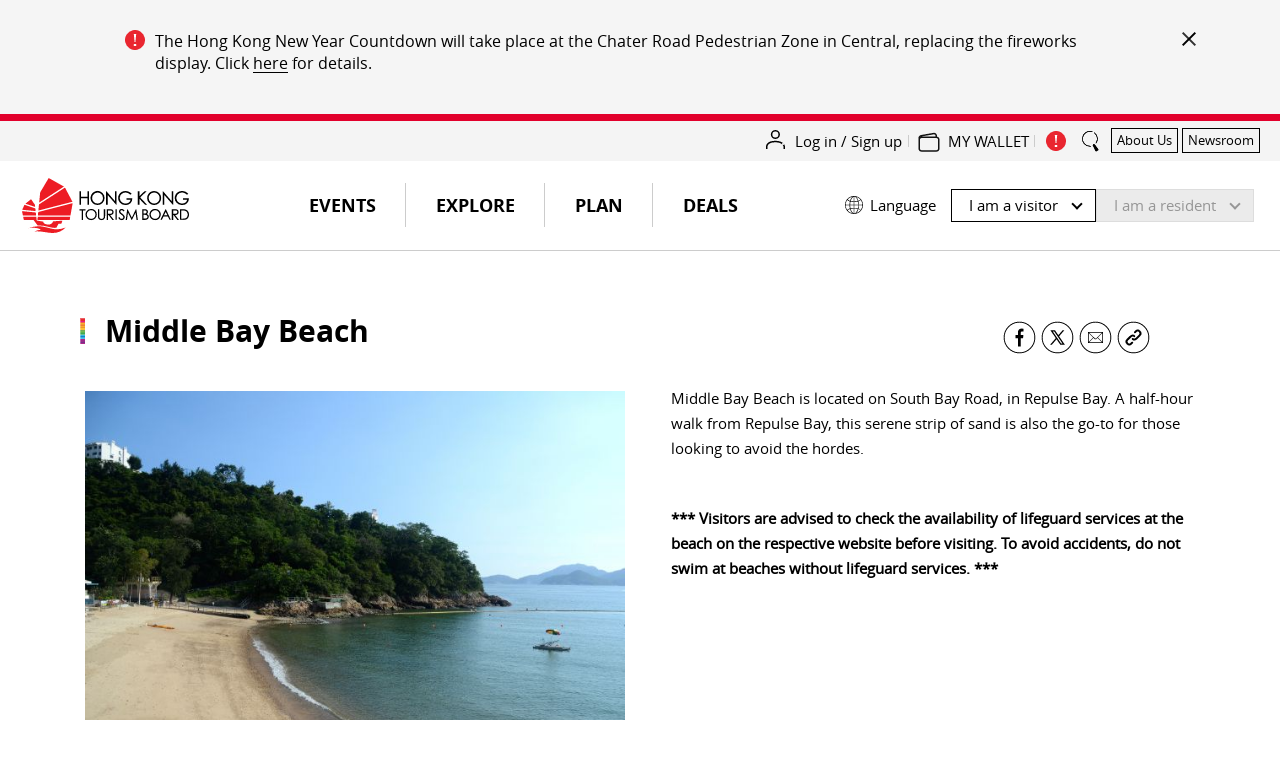

--- FILE ---
content_type: text/html;charset=utf-8
request_url: https://www.discoverhongkong.com/seasia/interactive-map/middle-bay-beach.html
body_size: 56432
content:

<!DOCTYPE HTML>
<html lang="en" dir="ltr">
    <head>
    
    <meta charset="UTF-8"/>
    
    

        <script>
            window.queueItEnabled = true;
        </script>

        <noscript>
<meta http-equiv="refresh" content="0;url=/r/noscript.html">
</noscript>
<script type='text/javascript' src='//static.queue-it.net/script/queueclient.min.js'></script>
<script data-queueit-c='hktb' type='text/javascript' src='//static.queue-it.net/script/queueconfigloader.min.js'></script>
    

    <title>Middle Bay Beach | Hong Kong Tourism Board</title>
    
    <meta name="description" content="Middle Bay Beach is located on South Bay Road, in Repulse Bay. A half-hour walk from Repulse Bay, this serene strip of sand is also the go-to for those looking to avoid the hordes."/>
    <meta name="template" content="dhk-poi-template"/>
    <meta name="mobile-web-app-capable" content="yes"/>
	<meta name="apple-mobile-web-app-capable" content="yes"/>
	<meta name="apple-mobile-web-app-title" content="Middle Bay Beach"/>
	
    <meta name="viewport" content="width=device-width,initial-scale=1,shrink-to-fit=no"/>
    <link rel="canonical" href="https://www.discoverhongkong.com/seasia/interactive-map/middle-bay-beach.html"/>
    <!-- consentmode starts -->
    <!-- <sly> -->
    <script>
        // Set defaults 在页面初始化时设置默认的授权状态
        window.dataLayer = window.dataLayer || [];
        window.gtag = function () {
            dataLayer.push(arguments);
        };

        var gcs_default_consent = {
            ad_storage: "denied",
            analytics_storage: "denied",
            ad_user_data: "denied",
            ad_personalization: "denied",
            wait_for_update: 500,
            //region: ["ES", "US-AK"], //此参数为未必选，如果不需要指定地区可忽略
        };

        var gcs_cookies_expires_days = 180;
        var gcs_cookies_name = "_gcs_info";

        function setCookie(name, value, days) {
            var expires = "";
            if (days) {
                var date = new Date();
                date.setTime(date.getTime() + days * 24 * 60 * 60 * 1000);
                expires = "; expires=" + date.toUTCString();
            }
            document.cookie = name + "=" + value + expires + "; path=/";
        }

        function getCookie(name) {
            var nameEQ = name + "=";
            var cookies = document.cookie.split(";");
            for (var i = 0; i < cookies.length; i++) {
                var cookie = cookies[i];
                while (cookie.charAt(0) === " ") {
                    cookie = cookie.substring(1, cookie.length);
                }
                if (cookie.indexOf(nameEQ) === 0) {
                    return cookie.substring(nameEQ.length, cookie.length);
                }
            }
            return null;
        }

        function setDefaultConsent(status) {
            console.log("Setting default consent: " + JSON.stringify(status));
            window.gtag("consent", "default", status);
        }

        function updateConsent(status) {
            console.log("Updating consent: " + JSON.stringify(status));
            window.gtag("consent", "update", status);
            console.log("Setting GCS cookies flag: " + JSON.stringify(status));
            setCookie(
                gcs_cookies_name,
                encodeURIComponent(JSON.stringify(status)),
                gcs_cookies_expires_days
            );
        }

        // lang limit
        var getPathArray = window.location.pathname.split('/');

        if (getPathArray[1] == 'content' || getPathArray[1] == 'eng' || getPathArray[1] == 'fr' || getPathArray[1] == 'de' || getPathArray[1] == 'nl') {
            //consent mode logic here
            setDefaultConsent(gcs_default_consent);
            if (!!getCookie(gcs_cookies_name)) {
                // 当用户已经通过 banner 进行授权时，每个页面 call update 命令避免授权被 default 覆盖
                updateConsent(JSON.parse(decodeURIComponent(getCookie(gcs_cookies_name))));
            }
        }

        window.dataLayer.updateConsent = function (status) {
            updateConsent(status);
        }


    </script>
<!-- </sly> --><!-- consentmode ends -->
    
<meta property="og:title" content="Middle Bay Beach | Hong Kong Tourism Board"/>
<meta property="og:url" content="https://www.discoverhongkong.com/seasia/interactive-map/middle-bay-beach.html"/>
<meta property="og:type" content="WEBSITE"/>
<meta property="og:site_name" content="Discover Hong Kong"/>
<meta property="og:image" content="https://www.discoverhongkong.com/seasia/interactive-map/middle-bay-beach.thumb.800.480.png?ck=1720089132"/>
<meta property="og:description" content="Middle Bay Beach is located on South Bay Road, in Repulse Bay. A half-hour walk from Repulse Bay, this serene strip of sand is also the go-to for those looking to avoid the hordes."/>
<meta property="twitter:card" content="summary"/>
<meta property="twitter:title" content="Middle Bay Beach | Hong Kong Tourism Board"/>
<meta property="twitter:description" content="Middle Bay Beach is located on South Bay Road, in Repulse Bay. A half-hour walk from Repulse Bay, this serene strip of sand is also the go-to for those looking to avoid the hordes."/>
<meta property="name" content="Discover Hong Kong"/>
<meta property="description" content="Middle Bay Beach is located on South Bay Road, in Repulse Bay. A half-hour walk from Repulse Bay, this serene strip of sand is also the go-to for those looking to avoid the hordes."/>
<meta property="image" content="https://www.discoverhongkong.com/seasia/interactive-map/middle-bay-beach.thumb.800.480.png?ck=1720089132"/>

      

    
    <meta class="firstloadercheck" name="isfirstloader" content="true"/>
    <meta class="firstloadermatch" name="market" content="SG"/>
    
        <meta class="firstloader" name="HK|zh-hk" content="/content/dhk-local-market/hk-tc.html"/>
    
        <meta class="firstloader" name="DE" content="https://www.discoverhongkong.com/de/index.html"/>
    
        <meta class="firstloader" name="TW" content="https://www.discoverhongkong.com/tc/index.html"/>
    
        <meta class="firstloader" name="HK" content="/content/dhk-local-market/hk-tc.html"/>
    
        <meta class="firstloader" name="RU" content="/ru/index.jsp"/>
    
        <meta class="firstloader" name="JP" content="https://www.discoverhongkong.com/jp/index.html"/>
    
        <meta class="firstloader" name="NZ" content="https://www.discoverhongkong.com/anz/index.html"/>
    
        <meta class="firstloader" name="CH|fr-fr" content="https://www.discoverhongkong.com/fr/index.html"/>
    
        <meta class="firstloader" name="FR" content="https://www.discoverhongkong.com/fr/index.html"/>
    
        <meta class="firstloader" name="LU|fr-fr" content="https://www.discoverhongkong.com/fr/index.html"/>
    
        <meta class="firstloader" name="SG" content="https://www.discoverhongkong.com/seasia/index.html"/>
    
        <meta class="firstloader" name="UK" content="https://www.discoverhongkong.com/uk/index.html"/>
    
        <meta class="firstloader" name="ID" content="https://www.discoverhongkong.com/id/index.html"/>
    
        <meta class="firstloader" name="GB" content="https://www.discoverhongkong.com/uk/index.html"/>
    
        <meta class="firstloader" name="CA" content="https://www.discoverhongkong.com/ca/index.html"/>
    
        <meta class="firstloader" name="US" content="https://www.discoverhongkong.com/us/index.html"/>
    
        <meta class="firstloader" name="AE" content="https://www.discoverhongkong.com/ae/index.html"/>
    
        <meta class="firstloader" name="IN" content="https://www.discoverhongkong.com/in/index.html"/>
    
        <meta class="firstloader" name="KR" content="https://www.discoverhongkong.com/kr/index.html"/>
    
        <meta class="firstloader" name="CN" content="https://www.discoverhongkong.cn/index.html"/>
    
        <meta class="firstloader" name="MY" content="https://www.discoverhongkong.com/seasia/index.html"/>
    
        <meta class="firstloader" name="Default" content="https://www.discoverhongkong.com/eng/index.html"/>
    
        <meta class="firstloader" name="TH" content="https://www.discoverhongkong.com/th/index.html"/>
    
        <meta class="firstloader" name="AU" content="https://www.discoverhongkong.com/anz/index.html"/>
    
        <meta class="firstloader" name="PH" content="https://www.discoverhongkong.com/seasia/index.html"/>
    
        <meta class="firstloader" name="VN" content="https://www.discoverhongkong.com/vn/index.html"/>
    



    
<link rel="preload" href="https://use.fontawesome.com/releases/v5.8.2/css/all.css" integrity="sha384-oS3vJWv+0UjzBfQzYUhtDYW+Pj2yciDJxpsK1OYPAYjqT085Qq/1cq5FLXAZQ7Ay" crossorigin="anonymous" as="style" onload="this.rel='stylesheet'"/>


      <script src="//assets.adobedtm.com/launch-EN2ae8e08b77fb4057a3c1e45aaec9432c.min.js" async></script>





    

    <meta class="swiftype" name="external_id" data-type="enum" content="poi__/content/dhk/seasia/en/interactive-map/middle-bay-beach__"/>
    <meta class="swiftype" name="title" data-type="string" content="Middle Bay Beach"/>
    <meta class="swiftype" name="description" data-type="text" content="Middle Bay Beach is located on South Bay Road, in Repulse Bay. A half-hour walk from Repulse Bay, this serene strip of sand is also the go-to for those looking to avoid the hordes."/>
    
        <meta class="swiftype" name="tags" data-type="enum" content="attractions"/>
    
    
    
        <meta class="swiftype" name="cq_tags" data-type="enum" content="dhk:content-type/place-of-interest/content-type/attractions"/>
    
    
    <meta class="swiftype" name="language" data-type="enum" content="en"/>
    <meta class="swiftype" name="path" data-type="enum" content="https://www.discoverhongkong.com/seasia/interactive-map/middle-bay-beach.html"/>
    <meta class="swiftype" name="content_path" data-type="enum" content="/content/dhk/seasia/en/interactive-map/middle-bay-beach"/>
    <meta class="swiftype" name="market" data-type="enum" content="seasia"/>
    <meta class="swiftype" name="image" data-type="enum" content="/content/dam/dhk/intl/explore/neighbourhoods/interactive-map/attractions/middle-bay-beach-700x394.jpg"/>
    <meta class="swiftype" name="pnet_id" data-type="enum"/>
    <meta class="swiftype" name="document_content" data-type="text"/>
    <meta class="swiftype" name="start_date" data-type="date"/>
    <meta class="swiftype" name="end_date" data-type="date"/>
    <meta class="swiftype" name="deleted" data-type="enum"/>
    <meta class="swiftype" name="status" data-type="enum"/>
    <meta class="swiftype" name="page_type" data-type="enum" content="poi"/>
    <meta class="swiftype" name="type" data-type="enum" content="poi"/>
    <meta class="swiftype" name="poi_hot" data-type="enum" content="false"/>
    <meta class="swiftype" name="exhibition_only" data-type="enum"/>
    
        <meta class="swiftype" name="location" data-type="location" content="22.229709,114.198080"/>
    
    
    <meta class="swiftype" name="other_company_name" data-type="string"/>
    


    

    

    
    
    

    

    
    
    
<link rel="stylesheet" href="/etc.clientlibs/dhk_gohk/clientlibs/clientlib-dhk-base.min.1b341396ef3ddf6c653b976c5ad9a74e.css" type="text/css">
<link rel="stylesheet" href="/etc.clientlibs/dhk-aem-esolution/clientlibs/clientlib-base.min.3e5448ae367695662ddbd3c71dd1610b.css" type="text/css">
<link rel="stylesheet" href="/etc.clientlibs/dhk/clientlibs/clientlib-vendor.min.775c74cdbed09e7da66b007947d84780.css" type="text/css">
<link rel="stylesheet" href="/etc.clientlibs/dhk/clientlibs/clientlib-base.min.d097a9e4c02e50cb8be322c58ddef818.css" type="text/css">



    

    
    
	
    <link rel="icon" href="/etc.clientlibs/dhk/clientlibs/clientlib-site/resources/images/favicon/favicon-16x16.png" sizes="16x16"/>
    <link rel="icon" href="/etc.clientlibs/dhk/clientlibs/clientlib-site/resources/images/favicon/favicon-32x32.png" sizes="32x32"/>
    <link rel="icon" href="/etc.clientlibs/dhk/clientlibs/clientlib-site/resources/images/favicon/favicon-96x96.png" sizes="96x96"/>

    
    <link rel="shortcut icon" sizes="36x36" href="/etc.clientlibs/dhk/clientlibs/clientlib-site/resources/images/favicon/android-icon-36x36.png"/>
    <link rel="shortcut icon" sizes="48x48" href="/etc.clientlibs/dhk/clientlibs/clientlib-site/resources/images/favicon/android-icon-48x48.png"/>
    <link rel="shortcut icon" sizes="72x72" href="/etc.clientlibs/dhk/clientlibs/clientlib-site/resources/images/favicon/android-icon-72x72.png"/>
    <link rel="shortcut icon" sizes="96x96" href="/etc.clientlibs/dhk/clientlibs/clientlib-site/resources/images/favicon/android-icon-96x96.png"/>
    <link rel="shortcut icon" sizes="144x144" href="/etc.clientlibs/dhk/clientlibs/clientlib-site/resources/images/favicon/android-icon-144x144.png"/>
    <link rel="shortcut icon" sizes="192x192" href="/etc.clientlibs/dhk/clientlibs/clientlib-site/resources/images/favicon/android-icon-192x192.png"/>

    
    <link rel="apple-touch-icon" href="/etc.clientlibs/dhk/clientlibs/clientlib-site/resources/images/favicon/apple-icon-57x57.png" sizes="57x57"/>
    <link rel="apple-touch-icon" href="/etc.clientlibs/dhk/clientlibs/clientlib-site/resources/images/favicon/apple-icon-60x60.png" sizes="60x60"/>
    <link rel="apple-touch-icon" href="/etc.clientlibs/dhk/clientlibs/clientlib-site/resources/images/favicon/apple-icon-72x72.png" sizes="72x72"/>
    <link rel="apple-touch-icon" href="/etc.clientlibs/dhk/clientlibs/clientlib-site/resources/images/favicon/apple-icon-76x76.png" sizes="76x76"/>
    <link rel="apple-touch-icon" href="/etc.clientlibs/dhk/clientlibs/clientlib-site/resources/images/favicon/apple-icon-114x114.png" sizes="114x114"/>
    <link rel="apple-touch-icon" href="/etc.clientlibs/dhk/clientlibs/clientlib-site/resources/images/favicon/apple-icon-120x120.png" sizes="120x120"/>
    <link rel="apple-touch-icon" href="/etc.clientlibs/dhk/clientlibs/clientlib-site/resources/images/favicon/apple-icon-144x144.png" sizes="144x144"/>
    <link rel="apple-touch-icon" href="/etc.clientlibs/dhk/clientlibs/clientlib-site/resources/images/favicon/apple-icon-152x152.png" sizes="152x152"/>
    <link rel="apple-touch-icon" href="/etc.clientlibs/dhk/clientlibs/clientlib-site/resources/images/favicon/apple-icon-180x180.png" sizes="180x180"/>
    <link rel="apple-touch-icon" href="/etc.clientlibs/dhk/clientlibs/clientlib-site/resources/images/favicon/apple-icon.png" sizes="192x192"/>

    
    <meta name="msapplication-TileColor" content="#FFFFFF"/>
    <meta name="msapplication-TileImage" content="/etc.clientlibs/dhk/clientlibs/clientlib-site/resources/images/favicon/ms-icon-144x144.png"/>
    <meta name="msapplication-square70x70logo" content="/etc.clientlibs/dhk/clientlibs/clientlib-site/resources/images/favicon/ms-icon-70x70.png"/>
    <meta name="msapplication-square150x150logo" content="/etc.clientlibs/dhk/clientlibs/clientlib-site/resources/images/favicon/ms-icon-150x150.png"/>
    <meta name="msapplication-square310x310logo" content="/etc.clientlibs/dhk/clientlibs/clientlib-site/resources/images/favicon/ms-icon-310x310.png"/>

    
    <meta name="msapplication-config" content="/etc.clientlibs/dhk/clientlibs/clientlib-site/resources/images/favicon/browserconfig.xml"/>
    

    
    
    <script>
      window.DHK = {
          clientlib_path: '/etc.clientlibs/dhk/clientlibs/clientlib-site',
          api_endpoint: 'https://api.discoverhongkong.com'
      };
  </script>

</head>
    
    <body class="dhkpoipage page basicpage dhk en" data-template="default">
        
        
            
            
<div class="root responsivegrid dhk">


<div class="aem-Grid aem-Grid--12 aem-Grid--default--12 ">
    
    <div class="headerexperiencefragment experiencefragment aem-GridColumn aem-GridColumn--default--12">
    
    
    
    <div class="xfpage page basicpage dhk">

    



<div class="xf-content-height">
    


<div class="aem-Grid aem-Grid--12 aem-Grid--default--12 ">
    
    <div class="experiencefragment aem-GridColumn aem-GridColumn--default--12">

    
    

    



<div class="xf-content-height">
    


<div class="aem-Grid aem-Grid--12 aem-Grid--default--12 ">
    
    <div class="freeformeditor-v2 aem-GridColumn aem-GridColumn--default--12"><style>
   @media (min-width: 991.98px) {
      html[dir] .important__notices {
         padding: 30px 40px;
      }

      html[dir] .important__notices>.container>.row>.col-xl-2 {
         display: none;
      }

      html[dir] .important__notices>.container>.row>.col-xl-10 {
         -ms-flex: 0 0 auto;
         flex: 0 0 auto;
         max-width: none;
      }

      html[dir=ltr] .important__notices--content-close {
         top: 0;
      }
   }

   @media (min-width: 767.98px) {

      html[dir] .important__notices--list-text,
      html[dir] .important__notices--list-text p,
      html[dir] .important__notices--list-text a {
         font-size: 16px;
         line-height: 1.4;
      }

      html[lang="zh-TW"] .important__notices--list-text,
      html[lang="zh-TW"] .important__notices--list-text p,
      html[lang="zh-TW"] .important__notices--list-text a,
      html[lang="zh-CN"] .important__notices--list-text,
      html[lang="zh-CN"] .important__notices--list-text p,
      html[lang="zh-CN"] .important__notices--list-text a {
         font-size: 17px;
      }
   }

   @media screen and (max-width: 1023px) {
      html[dir] .important__notices {
         padding: 40px 20px 20px 20px !important;
      }
   }

   @media (max-width: 767.98px) {
      html[dir] .important__notices {
         padding: 30px 15px 15px 15px !important;
      }

      html[dir] .important__notices>.container>.row>.col-lg-9 {
         position: unset;
         padding-left: 0 !important;
         padding-right: 0 !important;
      }

      html[dir] .important__notices--content {
         position: unset;
      }

      html[dir=ltr] .important__notices--content-close {
         right: 15px;
         top: 5px;
      }

      html[dir] .important__notices--list-text:last-child {
         padding-bottom: 0 !important;
      }
   }
</style>

    
    



    

</div>
<div class="dhkimportantnoticev2 aem-GridColumn aem-GridColumn--default--12">
    



	<style>
		
		html[dir] .important__notices .important__notices--title,
		html[dir] .important__notices p{
			color: ;
			text-decoration-color: ;
		}
		html[dir] div.important__notices--content a {
			color: ;
			background-image: -webkit-gradient(linear, left top, left bottom, from(), to()),-webkit-gradient(linear, left top, left bottom, from(), to());
		}
		html[dir] div.important__notices--content a:hover {
			color: #E2002C;
			background-image: -webkit-gradient(linear, left top, left bottom, from(#E2002C), to(#E2002C)),-webkit-gradient(linear, left top, left bottom, from(#E2002C), to(#E2002C));
		}
    
		html[dir] button.important__notices--content-close {
			background-image: none;
		}
		html[dir] button.important__notices--content-close::before,
		html[dir] button.important__notices--content-close::after {
			background-image: none;
			display: block;
			content: '';
			height: 2px;
			width: 18px;
			position: absolute;
			top: 50%;
			background-color: #000;;
		}
		html[dir=ltr] button.important__notices--content-close::before,
		html[dir=ltr] button.important__notices--content-close::after{
			left: 0;
		}
		html[dir=rtl] button.important__notices--content-close::before,
		html[dir=rtl] button.important__notices--content-close::after{
			right: 0;
		}
		html[dir] button.important__notices--content-close::before {
			transform: rotate(-45deg);
		}

		html[dir] button.important__notices--content-close::after {
			transform: rotate(45deg);
		}
		@media screen and (max-width: 1023px) {
			html[dir] .important__notices {
				padding: 40px 20px 20px 20px;
			}
		}
	</style>


<div class="important__notices-box" data-enabled-cookie="true" data-expire="600000" data-session="true">
	<div class="important__notices js-important-notices" data-swiftype-index='false'>
		<div class="container cmp-container">
			<div class="row">
				<div class="col-lg-3 col-xl-2">
					
				</div>
				<div class="col-lg-9 col-xl-10">
					<div class="important__notices--content">
						<button type="button" class="important__notices--content-close js-notices-close" aria-label="important_notice_close"></button>

						
							<ul class="important__notices--list">
								<li class="important__notices--list-text"><p>The Hong Kong New Year Countdown will take place at the Chater Road Pedestrian Zone in Central, replacing the fireworks display. Click <a href="/content/dam/dhk/intl/corporate/newsroom/press-release/hktb/2025/12-HKTB-NYCD-Announcement-E.pdf" target="_blank">here</a> for details.</p>
</li>
							</ul>
						
					</div>
				</div>
			</div>
		</div>
	</div>
</div>
</div>

    
</div>

</div>
</div>
<div class="dhkheader aem-GridColumn aem-GridColumn--default--12">

    <script>
        window.DHK_ESOLUTION = window.DHK_ESOLUTION || {};

        if (!window.DHK_ESOLUTION.CONSTANTS_INITIALIZED) {
            window.DHK_ESOLUTION.LANG = "en";
            window.DHK_ESOLUTION.CHANNEL = "Discover Hong Kong";
            window.DHK_ESOLUTION.MARKET = "SA";
            window.DHK_ESOLUTION.SSO_ACCESS_TOKEN_COOKIE_NAME = "dhk_esolution_sso_access_token";
            window.DHK_ESOLUTION.AUTH_CALLBACK_URL = "https://api.discoverhongkong.com/esolution/sso/callback";
            window.DHK_ESOLUTION.WALLET_WEB_APP_HOST = "https://my.discoverhongkong.com";
            window.DHK_ESOLUTION.FRONTEND_API_HOST = "https://api-es.discoverhongkong.com";
            window.DHK_ESOLUTION.AUTH_SERVICE_HOST = "https://auth-es.discoverhongkong.com";
            window.DHK_ESOLUTION.SSO_SERVICE_HOST = "https://sso-es.discoverhongkong.com";
            window.DHK_ESOLUTION.OFFER_PAGE_PATH = "/content/dhk/intl/en";
            window.DHK_ESOLUTION.CLIENT_ID = "dhk-prod";

            window.DHK_ESOLUTION.ACTION_RAND = "es_action_rand";
            window.DHK_ESOLUTION.COOKIE_NAME_ACTION_TO_DO_ADD_TO_MY_WALLET = "es_actionToDo_addToMyWallet";
            window.DHK_ESOLUTION.COOKIE_NAME_ACTION_TO_DO_ADD_TO_MY_WALLET_RAND = "es_actionToDo_addToMyWallet_rand";
            window.DHK_ESOLUTION.LOGIN_ACTION_RAND = "es_login_rand";
            window.DHK_ESOLUTION.COOKIE_NAME_ACTION_LOGIN = "es_action_Login";
            window.DHK_ESOLUTION.COOKIE_NAME_ACTION_LOGIN_RAND = "es_action_Login_rand";
            window.DHK_ESOLUTION.COOKIE_NAME_ACTION_LOGOUT = "es_action_Logout";
            window.DHK_ESOLUTION.COOKIE_NAME_ACTION_LOGOUT_RAND = "es_action_Logout_rand";
            window.DHK_ESOLUTION.COOKIE_NAME_SELECT_REGION_POPUP = "select_region_popup";
            // 从 cookie 获取 access_token
            if (window.DHK_ESOLUTION.SSO_ACCESS_TOKEN_COOKIE_NAME) {
                let getCookie = function(cname){
                    var name = cname + "=";
                    var ca = document.cookie.split(";");
                    for (var i = 0; i < ca.length; i++) {
                        var c = ca[i];
                        while (c.charAt(0) === " ") c = c.substring(1);
                        if (c.indexOf(name) === 0) return c.substring(name.length, c.length);
                    }
                    return "";
                };
                window.DHK_ESOLUTION.ACCESS_TOKEN = getCookie(
                    window.DHK_ESOLUTION.SSO_ACCESS_TOKEN_COOKIE_NAME
                );
            }

            window.DHK_ESOLUTION.GET_RANDOM_STR = function(length){
                let str = '0123456789abcdefghijklmnopqrstuvwxyzABCDEFGHIJKLMNOPQRSTUVWXYZ';
                let result = '';
                for (let i = length; i > 0; --i)
                    result += str[Math.floor(Math.random() * str.length)];
                return result;
            };

            window.DHK_ESOLUTION.ADD_QUERY_PARAMETER = function(uri, key, value){
                if (!value) {
                    return uri;
                }
                var re = new RegExp("([?&])" + key + "=.*?(&|$)", "i");
                var separator = uri.indexOf('?') !== -1 ? "&" : "?";
                if (uri.match(re)) {
                    return uri.replace(re, '$1' + key + "=" + value + '$2');
                } else {
                    return uri + separator + key + "=" + value;
                }
            };

            window.DHK_ESOLUTION.GO_TO_LOGIN = function(params){
                let currPage = window.location.href;
                console.log('GO_TO_LOGIN,currPage:', currPage)
                currPage = currPage.replace(/\?logout-from=esolution($|\s+)/, '')
                    .replace(/&logout-from=esolution/, '')
                    .replace(/(\?)(?=logout-from=esolution)logout-from=esolution&/, '$1')
                let randStr = window.DHK_ESOLUTION.GET_RANDOM_STR(6)
                if (!params) {
                    params = {}
                }
                // api cause issue.,delay open .
                // params[window.DHK_ESOLUTION.LOGIN_ACTION_RAND] = randStr
                // Cookies.set(window.DHK_ESOLUTION.COOKIE_NAME_ACTION_LOGIN, '1')
                // Cookies.set(window.DHK_ESOLUTION.COOKIE_NAME_ACTION_LOGIN_RAND, randStr)
                /*setCookie(window.DHK_ESOLUTION.COOKIE_NAME_ACTION_LOGIN, '1')
                 setCookie(window.DHK_ESOLUTION.COOKIE_NAME_ACTION_LOGIN_RAND, randStr) */

                currPage = window.DHK_ESOLUTION.addParamsToUrl(params, currPage)
                let url = window.DHK_ESOLUTION.AUTH_SERVICE_HOST
                    + "/oauth2/auth?client_id=" + window.DHK_ESOLUTION.CLIENT_ID + "&scope=offline&response_type=code&state="
                    + encodeURIComponent(currPage)
                    + "&locale=" + window.DHK_ESOLUTION.LANG
                    + "&redirect_uri="
                    + window.DHK_ESOLUTION.AUTH_CALLBACK_URL;
                if (window.DHK_ESOLUTION.isNightTreats(currPage)){
                    let wfParams = {
                        "wf":"qiwr4ms"
                    }
                    url = window.DHK_ESOLUTION.addParamsToUrl(wfParams,url)
                }
                let adobemcParams = {
                    "adobe_mc":window.DHK_ESOLUTION.getAdobeMCID(1)
                }
                if (window.DHK_ESOLUTION.isAdobeMc(currPage)){
                    url = window.DHK_ESOLUTION.addParamsToUrl(adobemcParams,url)
                }
                console.log(url)
                window.location.href = url;
            };

            window.DHK_ESOLUTION.getAdobeMCID = function (htmlEncode) {
                var timestamp = Date.now();
                var orgID = "CE0F1B475C48735B0A495E92@AdobeOrg";
                var ADOBEvisitor = Visitor.getInstance(orgID, {
                    trackingServer: "sstats.adobe.com",
                    trackingServerSecure: "sstats.adobe.com",
                    marketingCloudServer: "sstats.adobe.com",
                    marketingCloudServerSecure: "sstats.adobe.com"
                });
                var mcID = ADOBEvisitor.getMarketingCloudVisitorID();
                var mcKey = "MCMID="+mcID+"|MCORGID="+orgID+"|TS="+timestamp;
                if(htmlEncode == '1'){
                    mcKey = encodeURIComponent(mcKey);
                }
                return mcKey;
            }

            window.DHK_ESOLUTION.addParamsToUrl = function(params, url){
                if (params) {
                    Object.keys(params).forEach(function(key){
                        url = window.DHK_ESOLUTION.ADD_QUERY_PARAMETER(url, key, params[key]);
                    });
                }
                return url
            }

            window.DHK_ESOLUTION.encodeAnalyticsText = function(text){
                if (!text) return "";
                return text.replace(/\ /g, "_");
            };

            window.DHK_ESOLUTION.buildAnalyticsText = function(categoryName, merchantName, offerId){
                let text = categoryName + "-" + window.DHK_ESOLUTION.encodeAnalyticsText(merchantName) + "-" + offerId;
                return text;
            };

            window.DHK_ESOLUTION.getUserInfoCache = function(isLogin, data, textStatus){

                if (!window.DHK_ESOLUTION.ACCESS_TOKEN) {
                    // no login
                    if (isLogin) {
                        let curPage = encodeURIComponent(window.location.href);
                        let url = window.DHK_ESOLUTION.AUTH_SERVICE_HOST +
                            "/oauth2/auth?client_id=" + window.DHK_ESOLUTION.CLIENT_ID + "&scope=offline&response_type=code&state=" + curPage +
                            "&redirect_uri=" +
                            encodeURIComponent(window.DHK_ESOLUTION.AUTH_CALLBACK_URL);
                        //console.log(url)
                        //window.open(url)
                        window.location.href = url;
                    }
                } else {
                    let strings = window.DHK_ESOLUTION.ACCESS_TOKEN.split("."); //截取token，获取载体
                    let userInfo = JSON.parse(decodeURIComponent(escape(
                        window.atob(strings[1].replace(/-/g, "+").replace(/_/g, "/"))
                    )));
                    return userInfo;
                }
            };

            window.DHK_ESOLUTION.checkIsLogin = function(successCallback, failCallBack){

                let accessToken = Cookies.get(window.DHK_ESOLUTION.SSO_ACCESS_TOKEN_COOKIE_NAME);

                let headerParams = {
                    Authorization: "Bearer " + accessToken
                };

                let url = window.DHK_ESOLUTION.SSO_SERVICE_HOST + "/auth/introspect"
                $.ajax({
                    url: url,
                    crossDomain: true,
                    type: "get",
                    dataType: "json",
                    contentType: "application/x-www-form-urlencoded",
                    //headers: headerParams,
                    success: function(data, textStatus, fn){
                        //
                        //console.log(data)
                        successCallback(true, data, textStatus)
                    },
                    error: function(xhr){
                        console.log(xhr)
                        if (xhr.status === 401) {
                            failCallBack();
                        }

                    }
                });
            };

            window.DHK_ESOLUTION.getCustomersProfile = function(callback, scenario = 'trackLogin'){
                if (scenario === 'trackLogin') {
                    const {
                        ACTION_RAND: randKey,
                        COOKIE_NAME_ACTION_LOGIN: businessKey,
                        COOKIE_NAME_ACTION_LOGIN_RAND: randStrKey,
                        checkCookieForLoginOrLogout: checkCookie,
                        cookieUtil
                    } = window.DHK_ESOLUTION

                    if (!checkCookie(randKey, businessKey, randStrKey)) {
                        return;
                    }
                    cookieUtil.delCookie(businessKey)
                    cookieUtil.delCookie(randStrKey)
                }

                let userInfo = window.DHK_ESOLUTION.getUserInfoCache(false);

                if (!userInfo) {
                    return;
                }

                getCustomerInfoAndExecuteCallback();

                function getCustomerInfoAndExecuteCallback(){
                    let accessToken = Cookies.get(window.DHK_ESOLUTION.SSO_ACCESS_TOKEN_COOKIE_NAME);
                    let url = window.DHK_ESOLUTION.FRONTEND_API_HOST + "/customers/" + userInfo['sub'];
                    let headerParams = {
                        Authorization: "Bearer " + accessToken
                    };

                    $.ajax({
                        url: window.DHK_ESOLUTION.FRONTEND_API_HOST + "/customers/" + userInfo['sub'] + "?ts=" + new Date().getTime(),
                        crossDomain: true,
                        type: "get",
                        dataType: "json",
                        contentType: "application/x-www-form-urlencoded",
                        headers: headerParams,
                        success: function(data, textStatus, fn){
                            if (data["id"] != null) {
                                callback(data)
                            }
                        },
                        error: function(xhr){
                            console.error("error ,req " + url, xhr)
                        }
                    });
                }
            }

            window.DHK_ESOLUTION.addNumberOfCoupons = function(addNum){
                let numSpan = $(".userinfo .wallet-info .number-of-coupons");
                let mobileNumSapn = $(".nav-userinfo-account .number-of-coupons")
                if (numSpan) {
                    let numText = numSpan.text().replace("(", "").replace(")", "");

                    if (!numText) {
                        numText = "0"
                    }
                    let num = parseInt(numText);

                    if (addNum) {
                        num = num + addNum;
                    } else {
                        num++;
                    }
                    numSpan.text("(" + num + ")");
                    if (mobileNumSapn) {
                        mobileNumSapn.text("(" + num + ")");
                    }
                }
            }

            window.DHK_ESOLUTION.showTooltip = function(isOk, categoryId, errMsg, callback){
                let $win = $(window).width();
                let failClass = "tip-false"
                let okTips = $(".desktop.userinfo .tooltip .icon-text").data("ok")
                let failTips = $(".desktop.userinfo .tooltip .icon-text").data("fail")
                let desktopTips = $(".desktop.userinfo .tooltip");
                let mbTips = $(".mb.userinfo .tooltip");
                let showTips = null;
                let fadeOutTime = 15000;
                let bgClx = "-es-category-bg-" + categoryId;


                if (errMsg) {
                    failTips = errMsg
                }

                if ($win >= 1024) {
                    showTips = desktopTips;
                } else {
                    showTips = mbTips;
                }
                //
                // showTips.find(".icon-text").addClass(fontClx)
                showTips.find(".icon-img").addClass(bgClx);
                showTips.find(".btn-block").addClass(bgClx);
                showTips.find(".closeBtn").addClass(bgClx);
                showTips.removeClass(failClass);
                if (isOk) {
                    showTips.find(".btn-block").show();
                    showTips.find(".icon-text").text(okTips);
                } else {
                    showTips.addClass(failClass);
                    showTips.find(".icon-text").text(failTips);
                    showTips.find(".btn-block").hide();
                }

                showTips.show()
                setTimeout(function(){
                    showTips.fadeOut()
                    callback && callback()
                }, fadeOutTime)
            }
            window.DHK_ESOLUTION.isDeskTop = function(){
                let $win = $(window).width();
                return $win > 768;
            }

            window.DHK_ESOLUTION.parseJwtToken = function(token){
                let jwtArr = token.split("."); //截取token，获取载体
                let s = escape(window.atob(jwtArr[1].replace(/-/g, "+").replace(/_/g, "/")));
                let payload = JSON.parse(decodeURIComponent(s));
                return payload["sub"];
            };
            // 解析 access_token 获取 sso_uid, access_token 是 JWT 格式的
            if (window.DHK_ESOLUTION.ACCESS_TOKEN) {
                window.DHK_ESOLUTION.SSO_UID =
                    window.DHK_ESOLUTION.parseJwtToken(window.DHK_ESOLUTION.ACCESS_TOKEN);
            }

            // true 没有库存，不能抢, false 可以抢
            window.DHK_ESOLUTION.isOutOfQuota = function(campaignData){
                if (!campaignData) {
                    return true;
                }

                // end date
                let endDate = campaignData['end_date'];     
                if (endDate && new Date(endDate).getTime() < new Date().getTime()){
                    return true;
                }

                if (campaignData["type"] === "GENERAL_MESSAGE_CAMPAIGN") {
                    return campaignData.hasOwnProperty("coupon_campaign_type_coupon_stock")
                        && campaignData["coupon_campaign_type_coupon_stock"] === 0;
                }

                const isOutOfQuota = !campaignData.hasOwnProperty("coupon_campaign_type_coupon_stock")
                    || campaignData["coupon_campaign_type_coupon_stock"] <= 0

                let channelLimits = campaignData["channel_limits"];

                if (!channelLimits || channelLimits.length === 0) {
                    return isOutOfQuota;
                }

                let channelLimit =
                    channelLimits.find(item => item.hasOwnProperty("publish_channel")
                        && item["publish_channel"]["name"] === window.DHK_ESOLUTION.CHANNEL);

                if (!channelLimit || !channelLimit["per_campaign_download_limit"]) {
                    return isOutOfQuota;
                }

                if (channelLimit["per_campaign_download_limit"] >= 0) {
                    return !channelLimit.hasOwnProperty("coupon_stock")
                        || channelLimit["coupon_stock"] <= 0;
                }

                return true;
            };

            window.DHK_ESOLUTION.getOpenInNewTab = function(campaignData, openInNewTab){
                if (campaignData['landing_page_url'] && campaignData['is_redirection_campaign']) {
                    return true;
                } else {
                    return openInNewTab
                }
            };

            window.DHK_ESOLUTION.isOutSideLink = function(url){
                let extractHostname = function extractHostname(url){
                    var hostname;
                    if (url.indexOf("//") > -1) {
                        hostname = url.split('/')[2];
                    } else {
                        hostname = url.split('/')[0];
                    }
                    hostname = hostname.split(':')[0];
                    hostname = hostname.split('?')[0];
                    return hostname;
                }
                let domain = extractHostname(url);
                if (url.startsWith("http") && domain.indexOf("discoverhongkong.com") == -1 && domain.indexOf("discoverhongkong.cn") == -1) {
                    return true;
                }
                return false
            };
            window.DHK_ESOLUTION.cookieUtil = {
                getCookie: function(cname){
                    let name = cname + '='
                    let ca = document.cookie.split(';')
                    for (let i = 0; i < ca.length; i++) {
                        let c = ca[i]
                        while (c.charAt(0) == ' ') c = c.substring(1)
                        if (c.indexOf(name) == 0) return c.substring(name.length, c.length)
                    }
                    return ''
                },
                setCookie: function(name, value){
                    var exp = new Date()
                    exp.setTime(exp.getTime() + 24 * 60 * 60 * 1000)
                    document.cookie = name + '=' + escape(value) + ';expires=' + exp.toGMTString()
                },
                delCookie: function(name){
                    let exp = new Date()
                    exp.setTime(exp.getTime() - 1)
                    let cval = this.getCookie(name)
                    if (cval != null) document.cookie = name + '=' + cval + ';expires=' + exp.toGMTString()
                }
            };

            window.DHK_ESOLUTION.getUrlParam = function(name){
                var reg = new RegExp('(^|&)' + name + '=([^&]*)(&|$)') //构造一个含有目标参数的正则表达式对象
                var r = window.location.search.substr(1).match(reg) //匹配目标参数
                if (r != null) return decodeURI(r[2])
                return null //返回参数值
            }


            window.DHK_ESOLUTION.setCookieForLoginOrLogout = function(randKey, businessKey, randStrKey){
                const setCookie = window.DHK_ESOLUTION.cookieUtil.setCookie
                let randStr = window.DHK_ESOLUTION.GET_RANDOM_STR(6)
                let params = {}
                params[randKey] = randStr
                setCookie(businessKey, '1')
                setCookie(randStrKey, randStr)
                return params;
            }
            window.DHK_ESOLUTION.checkCookieForLoginOrLogout = function(randKey, businessKey, randStrKey){
                const getCookie = window.DHK_ESOLUTION.cookieUtil.getCookie
                let actionRandStr = window.DHK_ESOLUTION.getUrlParam(randKey)

                return actionRandStr
                    && (getCookie(businessKey) === '1')
                    && (actionRandStr === getCookie(randStrKey))
            }

            window.DHK_ESOLUTION.trackLogOut = function(){

                const {
                    ACTION_RAND: randKey,
                    COOKIE_NAME_ACTION_LOGOUT: businessKey,
                    COOKIE_NAME_ACTION_LOGOUT_RAND: randStrKey,
                    checkCookieForLoginOrLogout: checkCookie,
                    cookieUtil
                } = window.DHK_ESOLUTION

                if (!checkCookie(randKey, businessKey, randStrKey)) {
                    return;
                }
                cookieUtil.delCookie(businessKey)
                cookieUtil.delCookie(randStrKey)

                doTrackLogout();

                function doTrackLogout(){
                    if (!window.woopra) {
                        console.log("woopra is not inited in trackLogOut")
                        return
                    }

                    const trackInfo = {
                        title: 'sso_logout_success',
                        language: window.DHK_ESOLUTION.LANG,
                        source_channel: window.DHK_ESOLUTION.CHANNEL,
                        userAgent: navigator.userAgent
                    }

                    // window.woopra.identify({
                    //     uuid: "n/a",
                    //     membershipId: "n/a"
                    // })

                    window.woopra.track('onclick', trackInfo)
                }

            }


            window.DHK_ESOLUTION.trackUser = function(data){
                const {sso_uid, membership_id} = data


                if (!sso_uid || !membership_id) {
                    return;
                }

                doTrackUser();

                function doTrackUser(){
                    if (!window.woopra) {
                        console.log('woopra is not init in doTrackUser')
                        return;
                    }

                    window.woopra.identify({uuid: sso_uid, membershipId: membership_id})
                    console.log('trackLogin,sso_uid: ' + sso_uid + ',membership_id: ' + membership_id)
                    console.log('channel: ' + window.DHK_ESOLUTION.CHANNEL)
                    const trackInfo = {
                        title: 'sso_login_success',
                        source_channel: window.DHK_ESOLUTION.CHANNEL,
                        language: window.DHK_ESOLUTION.LANG
                    }
                    window.woopra.track('event', trackInfo)
                }
            }

            window.DHK_ESOLUTION.isCarnival = function(url){
                let carnivalUrl = "harbour-chill-carnival"
                let isCarnival = url.indexOf("/" + carnivalUrl + "/")
                let isCarnivalHtml = url.indexOf("/" + carnivalUrl + ".html")
                if (isCarnival != "-1" || isCarnivalHtml != "-1"){
                    return true
                }
                return false
            }

            window.DHK_ESOLUTION.isNightTreats = function(url){
                let languages = [
                    "eng",
                    "anz",
                    "ca",
                    "in",
                    "seasia",
                    "uk",
                    "us",
                    "tc",
                    "hk-eng",
                    "hk-tc",
                    "china"
                ]

                for (let i=0; i<languages.length; i++){
                    let lang = languages[i]
                    let nightTreatsUrl = "summer-viva"
                    let isNightTreats = url.indexOf("/" + lang + "/what-s-new/events/" + nightTreatsUrl + "/")
                    let isNightTreatsHtml = url.indexOf("/" + lang + "/what-s-new/events/" + nightTreatsUrl + ".html")
                    if (isNightTreats != "-1" || isNightTreatsHtml != "-1"){
                        return true
                    }
                }

                return false

                // let nightTreatsUrl = "night-treats"
                // let isNightTreatsHKTC = url.indexOf("/hk-tc/deals/" + nightTreatsUrl + "/")
                // let isNightTreatsHKEN = url.indexOf("/hk-eng/deals/" + nightTreatsUrl + "/")
                // let isNightTreatsHtmlHKTC = url.indexOf("/hk-tc/deals/" + nightTreatsUrl + ".html")
                // let isNightTreatsHtmlHKEN = url.indexOf("/hk-eng/deals/" + nightTreatsUrl + ".html")
                // if (isNightTreatsHKTC != "-1" || isNightTreatsHKEN != "-1" || isNightTreatsHtmlHKTC != "-1" || isNightTreatsHtmlHKEN != "-1"){
                //     return true
                // }
                // return false
            }

            window.DHK_ESOLUTION.isAdobeMc = function(url){
                let isAdobeMcHKTC = url.indexOf("discoverhongkong.cn")
                if (isAdobeMcHKTC != "-1"){
                    return true
                }
                return false
            }

            window.DHK_ESOLUTION.trackEventPV = function(eventName){

                if (!window.woopra) {
                    console.log('woopra is not init in trackEventPV', eventName)
                    return;
                }

                const parsedEventName = window.DHK_ESOLUTION.parseCategoryNameOrEventName()

                if (parsedEventName !== eventName) {
                    return;
                }

                let trackInfo = {
                    title: eventName,
                    language: window.DHK_ESOLUTION.LANG,
                    source_channel: window.DHK_ESOLUTION.CHANNEL,
                    userAgent: navigator.userAgent
                }

                window.woopra.track('pv', trackInfo)

            }

            window.DHK_ESOLUTION.COUNTRY_CODE_MAP = {"33":["fr"],"66":["th"],"44":["uk"],"79":["ru"],"49":["de"],"1":["us","ca"],"971":["ae"],"852":["hk-tc"],"853":["hk-tc"],"886":["tc"],"91":["in"],"81":["jp"],"82":["kr"],"60":["sea"],"61":["anz"],"62":["id"],"84":["vn"],"63":["sea"],"86":["cn"],"31":["nl"],"64":["anz"],"65":["sea"]};

            window.DHK_ESOLUTION.getMarketSites = function(countryCode){
                return window.DHK_ESOLUTION.COUNTRY_CODE_MAP[countryCode] || ['en']
            }

            window.DHK_ESOLUTION.setSelectRegionPopupColor = function(){
                // todo:按照主题色设置弹窗颜色

                // const color = $('.offer-basic-detail-pc .offer-name.-es-font').css('color')
                // if (!color) {
                //     return
                // }
                //
                // const $selectRegionPopup = $('.layui-layer.select-region-popup')
                // if ($selectRegionPopup.length === 0) {
                //     return
                // }
                // doSetSelectRegionPopupColor()
                //
                // function doSetSelectRegionPopupColor(){
                //     $selectRegionPopup.find('.layui-layer-title path').attr('fill', color)
                //     $selectRegionPopup.find('.layui-layer-title').css('color', color)
                //     const $btn = $selectRegionPopup.find('.layui-layer-btn')
                //     const btnNumber = $btn.children().length
                //     if (btnNumber === 2) {
                //         $btn.find('.layui-layer-btn0').css('background-color', color)
                //         $btn.find('.layui-layer-btn1').css({
                //             'color': color,
                //             'border-color': color
                //         })
                //     }
                //
                //     if (btnNumber === 3) {
                //         $btn.find('.layui-layer-btn0').css('background-color', color)
                //         $btn.find('.layui-layer-btn1').css('background-color', color)
                //         $btn.find('.layui-layer-btn2').css({
                //             'color': color,
                //             'border-color': color
                //         })
                //     }
                // }


            }

            window.DHK_ESOLUTION.TOKEN_ENDPOINT = window.DHK_ESOLUTION.AUTH_SERVICE_HOST + "/oauth2/auth";
            window.DHK_ESOLUTION.USER_PROFILE_ENDPOINT = window.DHK_ESOLUTION.FRONTEND_API_HOST + "/customers/" + window.DHK_ESOLUTION.SSO_UID;
            window.DHK_ESOLUTION.MY_WALLET_URL = window.DHK_ESOLUTION.WALLET_WEB_APP_HOST + "/" + window.DHK_ESOLUTION.LANG + "/my-wallet";
            window.DHK_ESOLUTION.MY_ACCOUNT_URL = window.DHK_ESOLUTION.WALLET_WEB_APP_HOST + "/" + window.DHK_ESOLUTION.LANG + "/my-account";
            window.DHK_ESOLUTION.LOGOUT_URL = window.DHK_ESOLUTION.WALLET_WEB_APP_HOST + "/frontend/logout";
            window.DHK_ESOLUTION.CHECK_AUTHORIZATION_URL = window.DHK_ESOLUTION.SSO_SERVICE_HOST + "/auth/introspect";


            // 初始化完成
            window.DHK_ESOLUTION.CONSTANTS_INITIALIZED = true;
        }

    </script>


    
        <!-- DHK e-Solution Categories style -->
        <style>html[dir] .-es-category-bg-3{ background-color: #FF5A00 !important; }
html[dir] .-es-category-bg-font-3{ color: #FF5A00 !important; }
html[dir] .-es-category-font-3{ color: #FFFFFF !important; }
html[dir] .-es-category-font-bg-3{ background-color: #FFFFFF !important; }
html[dir] .-es-category-bg-font-hover-3.hover-color:hover{color: #FF5A00 !important; }
html[dir] .-hot-offer-tag-3{ background-color: #FF5A00 !important; }
html[dir] .-hot-offer-tag-3::before{ border-bottom-color: #FF5A00 !important; }
html[dir] .-hot-offer-tag-3::after{ border-top-color: #FF5A00 !important; }
html[dir] .-hot-offer-item-link-3:hover { color: #FF5A00 !important; }
html[dir] .-swiper-button-prev-3::after{ border-top-color: #FF5A00 !important;border-left-color: #FF5A00 !important; }
html[dir] .-swiper-button-next-3::after{ border-top-color: #FF5A00 !important; border-left-color: #FF5A00 !important; }
html[dir] .non-featured-offers .toggle-select-container .-active-3 { background-color: #FF5A00 !important; }
html[dir] .non-featured-offers .toggle-select-container .-active-3 { background-color: #FF5A00 !important; }
html[dir] .non-featured-offers .letter-select .-active-3 {  color: #FF5A00 !important; }
html[dir] .non-featured-offers .-letter-select-3 a:hover {  color: #FF5A00 !important; }
html[dir] .non-featured-offers .daysFilter-3 .daysContainer li input[type=checkbox]:checked+label:after  { background-color: #FF5A00 !important;  border-color:#FF5A00 !important }
html[dir] .non-featured-offers .daysFilter-3 .-daysContainer-3 li input[type=checkbox]:checked+label:after  { background-color: #FFFFFF !important;  border-color:#FFFFFF !important }
html[dir] .non-featured-offers .daysFilter-3 .-daysContainer-3 li input+label:after  { background-color: unset !important;  border:unset  !important }
html[dir] .non-featured-offers .daysFilter  .-daysContainer-3 { background-color: #FF5A00 !important;color:#FFFFFF !important; }
html[dir] .non-featured-offers .daysFilter .daysContainer.-daysContainer-3 li { color:#FFFFFF ; }
html[dir] .non-featured-offers .daysFilter .daysContainer.-daysContainer-3 li:hover { background-color:  rgba(255, 255, 255, 0.3); color:#FFFFFF ; }
html[dir] .non-featured-offers .daysFilter .filterToggle.filterToggleSelected-3 { background-color: #FF5A00 !important; color:#FFFFFF !important; }
html[dir] .non-featured-offers .non-featured-offer-list-container .daysFilter.daysFilter-3 .filterToggle.filterToggleSelected-3::after{  background-image: url("data:image/svg+xml,%3Csvg id='Icon_ionic-ios-arrow-dropdown' data-name='Icon ionic-ios-arrow-dropdown' xmlns='http://www.w3.org/2000/svg' width='17.792' height='17.792' viewBox='0 0 17.792 17.792'%3E %3Cpath id='路径_32' data-name='路径 32' d='M10.223,14.657a.829.829,0,0,0,0,1.168l4.093,4.08a.825.825,0,0,0,1.138.026l4.033-4.02a.824.824,0,1,0-1.163-1.168l-3.464,3.413-3.469-3.5A.825.825,0,0,0,10.223,14.657Z' transform='translate(-5.963 -7.699)' fill='rgb(255,255,255)'/%3E %3Cpath id='路径_33' data-name='路径 33' d='M3.375,12.271a8.9,8.9,0,1,0,8.9-8.9A8.894,8.894,0,0,0,3.375,12.271ZM17.591,6.95A7.524,7.524,0,1,1,6.95,17.591,7.524,7.524,0,1,1,17.591,6.95Z' transform='translate(-3.375 -3.375)' fill='rgb(255,255,255)'/%3E %3C/svg%3E ");}
html[dir] .non-featured-offers .daysFilter .daysContainer.-daysContainer-3  li input+label:before{ border-color:#FFFFFF!important;}html[dir] .non-featured-offers .daysFilter  .-daysContainer-3 li input[type=checkbox]:checked+label:after { background-color: #FFFFFF!important;}
html[dir] .non-featured-offers .daysFilter  .-daysContainer-3 li.active-day input+label:after { background-color: #FFFFFF!important;}
html[dir] .non-featured-offers-header .-slide-box-3.checked  { background-color: #FF5A00 !important; color:#FFFFFF!important; }
html[dir] .non-featured-offers-header .-slide-box-3.checked .slide-text {  color:#FFFFFF!important; }
html[dir] .non-featured-offers-header .-slide-box-3.checked .slide-btn {   border-color:#FFFFFF!important; }
html[dir] .non-featured-offers-header .-slide-box-3.checked .slide-ball {  border:unset !important; }
html[dir] .non-featured-offers .-select2-selection--single--selected-3 {  border:unset !important;  background-color:  #FF5A00 !important; }
html[dir] .non-featured-offers .-select2-selection__rendered--selected-3 {  color:#FFFFFF!important; }
html[dir] .select2-container--default .select2-results-es-3 { background-color: #FF5A00 !important; color:#FFFFFF!important; }
html[dir] .select2-container--default .select2-results-es-3>.select2-results__options {background-color:unset;color:unset;}
html[dir] .select2-container--default .select2-results-es-3>.select2-results__options>.select2-results__option {color:inherit;border-bottom:unset;}
html[dir] .select2-container--default .select2-results-es-3>.select2-results__option--highlighted{ background-color: rgba(255, 255, 255, 0.3) !important;color: #fff  !important;font-weight:bold;}
 html[dir] .select2-container--default .select2-results-es-3>.select2-results__options>.select2-results__option[aria-selected=true] {background-color: rgba(255, 255, 255, 0.3) !important;color: #FFFFFF !important;font-weight:bold;} 
html[dir] .select2-container--default .select2-results-es-3>.select2-results__options>.select2-results__option--highlighted[aria-selected] {background-color: rgba(255, 255, 255, 0.3) !important;color: #FFFFFF !important ;font-weight:bold;}
 html[dir] .non-featured-offers .select2-selection__arrow.-select2-selection__arrow--selected-3 { background-image: url("data:image/svg+xml,%3Csvg id='Icon_ionic-ios-arrow-dropdown' fill='rgb(255,255,255)' data-name='Icon ionic-ios-arrow-dropdown' xmlns='http://www.w3.org/2000/svg' width='17.792' height='17.792' viewBox='0 0 17.792 17.792'%3E %3Cpath id='路径_32' data-name='路径 32' d='M10.223,14.657a.829.829,0,0,0,0,1.168l4.093,4.08a.825.825,0,0,0,1.138.026l4.033-4.02a.824.824,0,1,0-1.163-1.168l-3.464,3.413-3.469-3.5A.825.825,0,0,0,10.223,14.657Z' transform='translate(-5.963 -7.699)' /%3E %3Cpath id='路径_33' data-name='路径 33' d='M3.375,12.271a8.9,8.9,0,1,0,8.9-8.9A8.894,8.894,0,0,0,3.375,12.271ZM17.591,6.95A7.524,7.524,0,1,1,6.95,17.591,7.524,7.524,0,1,1,17.591,6.95Z' transform='translate(-3.375 -3.375)'  /%3E %3C/svg%3E ") !important; }
html[dir] .non-featured-offer-list-container .non-featured-offers-header .sorts-select .-sort-item-3 { background-color: #FF5A00 !important; color:#fff!important; }
html[dir] .non-featured-offers .non-featured-offer-list-container .sorts-select-container .select2-container--default .sorts-select--single.-sort-select--single--selected-3 {  background-color:  #FF5A00 !important; }
html[dir] .non-featured-offers .non-featured-offer-list-container .sorts-select-container .select2-container--default .sorts-select--single .-sort-select__rendered--selected-3 {  color:#fff!important; }
html[dir] .non-featured-offer-list-container .sorts-select-box-mb .select2-container--default .select2-selection--single .select2-selection__arrow.-sort-select__arrow--selected-3 { background-image: url("data:image/svg+xml,%3Csvg id='Icon_ionic-ios-arrow-dropdown' fill='rgb(255,255,255)' data-name='Icon ionic-ios-arrow-dropdown' xmlns='http://www.w3.org/2000/svg' width='17.792' height='17.792' viewBox='0 0 17.792 17.792'%3E %3Cpath id='路径_32' data-name='路径 32' d='M10.223,14.657a.829.829,0,0,0,0,1.168l4.093,4.08a.825.825,0,0,0,1.138.026l4.033-4.02a.824.824,0,1,0-1.163-1.168l-3.464,3.413-3.469-3.5A.825.825,0,0,0,10.223,14.657Z' transform='translate(-5.963 -7.699)' /%3E %3Cpath id='路径_33' data-name='路径 33' d='M3.375,12.271a8.9,8.9,0,1,0,8.9-8.9A8.894,8.894,0,0,0,3.375,12.271ZM17.591,6.95A7.524,7.524,0,1,1,6.95,17.591,7.524,7.524,0,1,1,17.591,6.95Z' transform='translate(-3.375 -3.375)'  /%3E %3C/svg%3E ") !important; }
html[dir] .non-featured-offer-list-container[campaigncategory="3"] .non-featured-offers-content .hot-offer-item .state-btn-box .state-btn  {  color:#FF5A00 !important; background-color: unset !important; border-color:#FF5A00  !important}
html[dir] .non-featured-offer-list-container[campaigncategory="3"] .non-featured-offers-content .hot-offer-item .state-btn-box .state-btn.attr-tag-btn  {  color:#FF5A00 !important; background-color: unset !important; border-color:#FF5A00  !important}
html[dir] .non-featured-offer-list-container[campaigncategory="3"] .non-featured-offers-content .hot-offer-item .state-btn-box .quato-num  {  color:#fff !important; border-color:#FF5A00  !important; background-color:#FF5A00 !important;}
html[dir] .select2-container--default .sort-select-es-3{ background-color: #FF5A00!important;  color: #fff!important; }html[dir] .select2-container--default .sort-select-es-3>.select2-results__options>.select2-results__option--highlighted[aria-selected]   { color:#fff!important;   background-color: rgba(255, 255, 255, 0.3) !important;}html[dir] .dhk .sort-select-es-3 .select2-results__option {   color:#fff!important;}html[dir] .offer-basic-detail-pc .offer-rule-tabs .offer-rule-tab-titles .offer-rule-tab-title.active.offer-rule-tab-title-3{ color: #FF5A00 !important; border-bottom: 2px solid #FF5A00 !important; }
html[dir] .offer-basic-detail-pc .offer-rule-tabs .offer-rule-tab-titles .offer-rule-tab-title.offer-rule-tab-title-3:hover{ color: #FF5A00 !important; }
html[dir] .offer-basic-detail-mb .offer-rule-tabs .offer-rule-tab-titles .offer-rule-tab-title.active.offer-rule-tab-title-3{ color: #FF5A00 !important; border-bottom: 2px solid #FF5A00 !important; }
html[dir] .offer-basic-detail-pc .detail-right.detail-box .box-header .offer-labels .offer-label.offer-label-3:after{border-top: 1.0333em solid #FF5A00 !important; border-bottom: 1.0333em solid #FF5A00 !important; }
html[dir] .offer-basic-detail-mb  .offer-labels .offer-label.offer-label-3:after{border-top: 1.0333em solid #FF5A00 !important; border-bottom: 1.0333em solid #FF5A00 !important; }
html[dir] .offer-basic-detail-pc .detail-html-content.detail-html-content-3 a:hover{color: #FF5A00 !important; }
html[dir] .dhk .cmp-breadcrumb .cmp-breadcrumb__item-link-3 a:hover{color: #FF5A00 !important; }
html[dir] .dhk .cmp-breadcrumb .cmp-breadcrumb__item-link-3 a:hover svg path {stroke: #FF5A00 !important; }
html[dir] .offer-basic-detail-pc .tours-info .tours .tour .tour-content .tour-desc.tour-desc-3 a:hover{color: #FF5A00 !important; }
html[dir] .generic-tac-content-container .generic-tac-content .generic-tac-desc.generic-tac-desc-3 a:hover{color: #FF5A00 !important; }
html[dir] .offer-basic-detail-pc .-select2-selection--single--selected-3 {  border:unset !important;  background-color:  #FF5A00 !important; }
html[dir] .offer-basic-detail-pc .-select2-selection__rendered--selected-3 {  color:#FFFFFF!important; }
html[dir] .offer-basic-detail-pc .-select2-selection__arrow--selected-3:after { background-image: url("data:image/svg+xml,%3Csvg xmlns='http://www.w3.org/2000/svg' width='20' height='14'%3E%3Cpath d='M10.517 10.772l6.266-5.662a.62.62 0 000-.939.792.792 0 00-1.04 0L10 9.362 4.25 4.17a.792.792 0 00-1.04 0 .62.62 0 000 .939l6.266 5.662a.792.792 0 001.041.001z' fill-rule='evenodd' fill='rgb(255,255,255)'/%3E%3C/svg%3E " ) !important; }
html[dir] .offer-basic-detail-mb .-select2-selection--single--selected-3 {  border:unset !important;  background-color:  #FF5A00 !important; }
html[dir] .offer-basic-detail-mb .-select2-selection__rendered--selected-3 {  color:#FFFFFF!important; }
html[dir] .offer-basic-detail-mb .-select2-selection__arrow--selected-3:after { background-image: url("data:image/svg+xml,%3Csvg xmlns='http://www.w3.org/2000/svg' width='20' height='14'%3E%3Cpath d='M10.517 10.772l6.266-5.662a.62.62 0 000-.939.792.792 0 00-1.04 0L10 9.362 4.25 4.17a.792.792 0 00-1.04 0 .62.62 0 000 .939l6.266 5.662a.792.792 0 001.041.001z' fill-rule='evenodd' fill='rgb(255,255,255)'/%3E%3C/svg%3E " ) !important; }
html[dir] .offer-basic-detail-pc .detail-left .detail-photos-wrapper .swiper-pagination-wrapper .-swiper-pagination-bullet-active-3 {background:#FF5A00  }html[dir] .offer-basic-detail-pc .detail-right.detail-box .box-content .offer-short-desc-3 a:hover{color:#FF5A00 !important ; }
html[dir] .offer-basic-detail-container .detail-box .box-content  .state-btn-box .state-btn-3 {  color:#FF5A00 !important; background-color: unset !important; border-color:#FF5A00  !important}
html[dir] .offer-basic-detail-container .detail-box .box-content  .state-btn-box .attr-tag-3 {  color:#FF5A00 !important; background-color: unset !important; border-color:#FF5A00 !important}
html[dir] .offer-basic-detail-container .detail-box .box-content  .state-btn-box .quato-num-3 {  color: #FFF !important; border-color:#FF5A00  !important ;background-color:#FF5A00 !important;}
html[dir] .featured-offer-list .featured-offer-list-swiper .container2-3 { background-color: #FF5A00 !important; }
html[dir] .featured-offer-list .featured-offer-list-swiper .featured-offer-list-3 { background-color: #FF5A00 !important; }
html[dir] .featured-offer-list-swiper .offer-banner .offer-content .look-all-btn-3 { background-color: #FF5A00 !important;color:#FFFFFF !important;}
html[dir] .featured-offer-list-swiper .offer-banner .offer-content .look-all-btn-3 svg path {fill:#FFFFFF !important; }html[dir] .featured-offer-list .featured-offer-list-header .hot-offer-title-3 {color:#FF5A00 !important}
html[dir] .featured-offer-list-swiper .look-all-btn-3 { background-color: #0C7464 !important;color:#FFFFFF !important;}
html[dir] .featured-offer-list-swiper .look-all-btn-3 a { color:#FFFFFF;} 
html[dir] .featured-offer-list-swiper .look-all-btn-3 svg path {fill:#FFFFFF !important; }
html[dir] .featured-offer-list-container[campaigncategory="3"]  .hot-offer-item .state-btn-box .state-btn  {  color:#FF5A00 !important; background-color: unset !important; border-color:#FF5A00 !important}
html[dir] .featured-offer-list-container[campaigncategory="3"]  .hot-offer-item .state-btn-box .state-btn.attr-tag-btn  {  color:#FF5A00 !important; background-color: unset !important; border-color:#FF5A00 !important}
html[dir] .featured-offer-list-container[campaigncategory="3"]  .hot-offer-item .state-btn-box .quato-num  {  color:#fff !important; border-color:#FF5A00  !important ;background-color:#FF5A00 !important;}
html[dir] .featured-category-block .-view-now-3 { background-color: #FF5A00 !important;color:#FFFFFF!important }
html[dir] .featured-category-block .-view-now-3 svg path {  fill:#FFFFFF!important }
html[dir] .featured-category-block .-select2-selection--single--selected-3 {  border:unset !important;  background-color:  #FF5A00 !important; }
html[dir] .featured-category-block .-select2-selection__rendered--selected-3 {  color:#FFFFFF!important; }
html[dir] .featured-category-block .-select2-selection__arrow--selected-3 { background-image: url("data:image/svg+xml,%3Csvg id='Icon_ionic-ios-arrow-dropdown' fill='rgb(255,255,255)' data-name='Icon ionic-ios-arrow-dropdown' xmlns='http://www.w3.org/2000/svg' width='17.792' height='17.792' viewBox='0 0 17.792 17.792'%3E %3Cpath id='路径_32' data-name='路径 32' d='M10.223,14.657a.829.829,0,0,0,0,1.168l4.093,4.08a.825.825,0,0,0,1.138.026l4.033-4.02a.824.824,0,1,0-1.163-1.168l-3.464,3.413-3.469-3.5A.825.825,0,0,0,10.223,14.657Z' transform='translate(-5.963 -7.699)' /%3E %3Cpath id='路径_33' data-name='路径 33' d='M3.375,12.271a8.9,8.9,0,1,0,8.9-8.9A8.894,8.894,0,0,0,3.375,12.271ZM17.591,6.95A7.524,7.524,0,1,1,6.95,17.591,7.524,7.524,0,1,1,17.591,6.95Z' transform='translate(-3.375 -3.375)'  /%3E %3C/svg%3E ") !important; }
html[dir] .featured-category-block .daysFilter-3 .daysContainer li input[type=checkbox]:checked+label:after  { background-color: #FF5A00 !important;  border-color:#FF5A00 !important }
html[dir] .featured-category-block .daysFilter-3 .-daysContainer-3 li input[type=checkbox]:checked+label:after  { background-color: #FFFFFF !important;  border-color:#FFFFFF !important }
html[dir] .featured-category-block .daysFilter-3 .-daysContainer-3 li input+label:after  { background-color: unset !important;  border:unset  !important }
html[dir] .featured-category-block .daysFilter  .-daysContainer-3 { background-color: #FF5A00 !important;color:#FFFFFF !important; }
html[dir] .featured-category-block .daysFilter .filterToggleSelected-3 { background-color: #FF5A00 !important; color:#FFFFFF !important; }
html[dir] .featured-category-block .daysFilter .filterToggleSelected-3::after{  background-image: url("data:image/svg+xml,%3Csvg id='Icon_ionic-ios-arrow-dropdown' data-name='Icon ionic-ios-arrow-dropdown' xmlns='http://www.w3.org/2000/svg' width='17.792' height='17.792' viewBox='0 0 17.792 17.792'%3E %3Cpath id='路径_32' data-name='路径 32' d='M10.223,14.657a.829.829,0,0,0,0,1.168l4.093,4.08a.825.825,0,0,0,1.138.026l4.033-4.02a.824.824,0,1,0-1.163-1.168l-3.464,3.413-3.469-3.5A.825.825,0,0,0,10.223,14.657Z' transform='translate(-5.963 -7.699)' fill='rgb(255,255,255)'/%3E %3Cpath id='路径_33' data-name='路径 33' d='M3.375,12.271a8.9,8.9,0,1,0,8.9-8.9A8.894,8.894,0,0,0,3.375,12.271ZM17.591,6.95A7.524,7.524,0,1,1,6.95,17.591,7.524,7.524,0,1,1,17.591,6.95Z' transform='translate(-3.375 -3.375)' fill='rgb(255,255,255)'/%3E %3C/svg%3E ") !important;}
html[dir] .featured-category-block[cat-id="3"] .hot-offer-list .hot-offer-item .state-btn-box .state-btn  {  color:#FF5A00 !important; background-color: unset !important; border-color:#FF5A00  !important}
html[dir] .featured-category-block[cat-id="3"] .hot-offer-list .hot-offer-item .state-btn-box .state-btn.attr-tag-btn  {  color:#FF5A00 !important; background-color: unset !important; border-color:#FF5A00  !important}
html[dir] .featured-category-block[cat-id="3"] .hot-offer-list .hot-offer-item .state-btn-box .quato-num  {  color:#fff !important; border-color:#FF5A00  !important; background-color:#FF5A00 !important;}
html[dir] .campaign-categories-details-list-container .offer-details-page-item[cat-id="3"] .hot-offer-list .hot-offer-item .state-btn-box .state-btn  {  color:#FF5A00 !important; background-color: unset !important; border-color:#FF5A00  !important}
html[dir] .campaign-categories-details-list-container .offer-details-page-item[cat-id="3"] .hot-offer-list .hot-offer-item .state-btn-box .state-btn.attr-tag-btn  {  color:#FF5A00 !important; background-color: unset !important; border-color:#FF5A00  !important}
html[dir] .campaign-categories-details-list-container .offer-details-page-item[cat-id="3"] .hot-offer-list .hot-offer-item .state-btn-box .quato-num  {  color:#fff !important; border-color:#FF5A00  !important; background-color:#FF5A00 !important;}
html[dir] .offer-basic-detail-pc .detail-right.detail-box .offer-hint-ct-area-limit-pc.normal-offer:hover .offer-hint-text.offer-hint-text-3 a{color: #FF5A00 !important;}@media screen and (max-width: 768px) {html[dir] .offer-basic-detail-mb .detail-wrapper .detail-box .offer-hint-ct-area-limit-mb.normal-offer:hover .offer-hint-text.offer-hint-text-3 a{color: #FF5A00 !important;}}html[dir] .-es-category-bg-4{ background-color: #EE2745 !important; }
html[dir] .-es-category-bg-font-4{ color: #EE2745 !important; }
html[dir] .-es-category-font-4{ color: #FFFFFF !important; }
html[dir] .-es-category-font-bg-4{ background-color: #FFFFFF !important; }
html[dir] .-es-category-bg-font-hover-4.hover-color:hover{color: #EE2745 !important; }
html[dir] .-hot-offer-tag-4{ background-color: #EE2745 !important; }
html[dir] .-hot-offer-tag-4::before{ border-bottom-color: #EE2745 !important; }
html[dir] .-hot-offer-tag-4::after{ border-top-color: #EE2745 !important; }
html[dir] .-hot-offer-item-link-4:hover { color: #EE2745 !important; }
html[dir] .-swiper-button-prev-4::after{ border-top-color: #EE2745 !important;border-left-color: #EE2745 !important; }
html[dir] .-swiper-button-next-4::after{ border-top-color: #EE2745 !important; border-left-color: #EE2745 !important; }
html[dir] .non-featured-offers .toggle-select-container .-active-4 { background-color: #EE2745 !important; }
html[dir] .non-featured-offers .toggle-select-container .-active-4 { background-color: #EE2745 !important; }
html[dir] .non-featured-offers .letter-select .-active-4 {  color: #EE2745 !important; }
html[dir] .non-featured-offers .-letter-select-4 a:hover {  color: #EE2745 !important; }
html[dir] .non-featured-offers .daysFilter-4 .daysContainer li input[type=checkbox]:checked+label:after  { background-color: #EE2745 !important;  border-color:#EE2745 !important }
html[dir] .non-featured-offers .daysFilter-4 .-daysContainer-4 li input[type=checkbox]:checked+label:after  { background-color: #FFFFFF !important;  border-color:#FFFFFF !important }
html[dir] .non-featured-offers .daysFilter-4 .-daysContainer-4 li input+label:after  { background-color: unset !important;  border:unset  !important }
html[dir] .non-featured-offers .daysFilter  .-daysContainer-4 { background-color: #EE2745 !important;color:#FFFFFF !important; }
html[dir] .non-featured-offers .daysFilter .daysContainer.-daysContainer-4 li { color:#FFFFFF ; }
html[dir] .non-featured-offers .daysFilter .daysContainer.-daysContainer-4 li:hover { background-color:  rgba(255, 255, 255, 0.3); color:#FFFFFF ; }
html[dir] .non-featured-offers .daysFilter .filterToggle.filterToggleSelected-4 { background-color: #EE2745 !important; color:#FFFFFF !important; }
html[dir] .non-featured-offers .non-featured-offer-list-container .daysFilter.daysFilter-4 .filterToggle.filterToggleSelected-4::after{  background-image: url("data:image/svg+xml,%3Csvg id='Icon_ionic-ios-arrow-dropdown' data-name='Icon ionic-ios-arrow-dropdown' xmlns='http://www.w3.org/2000/svg' width='17.792' height='17.792' viewBox='0 0 17.792 17.792'%3E %3Cpath id='路径_32' data-name='路径 32' d='M10.223,14.657a.829.829,0,0,0,0,1.168l4.093,4.08a.825.825,0,0,0,1.138.026l4.033-4.02a.824.824,0,1,0-1.163-1.168l-3.464,3.413-3.469-3.5A.825.825,0,0,0,10.223,14.657Z' transform='translate(-5.963 -7.699)' fill='rgb(255,255,255)'/%3E %3Cpath id='路径_33' data-name='路径 33' d='M3.375,12.271a8.9,8.9,0,1,0,8.9-8.9A8.894,8.894,0,0,0,3.375,12.271ZM17.591,6.95A7.524,7.524,0,1,1,6.95,17.591,7.524,7.524,0,1,1,17.591,6.95Z' transform='translate(-3.375 -3.375)' fill='rgb(255,255,255)'/%3E %3C/svg%3E ");}
html[dir] .non-featured-offers .daysFilter .daysContainer.-daysContainer-4  li input+label:before{ border-color:#FFFFFF!important;}html[dir] .non-featured-offers .daysFilter  .-daysContainer-4 li input[type=checkbox]:checked+label:after { background-color: #FFFFFF!important;}
html[dir] .non-featured-offers .daysFilter  .-daysContainer-4 li.active-day input+label:after { background-color: #FFFFFF!important;}
html[dir] .non-featured-offers-header .-slide-box-4.checked  { background-color: #EE2745 !important; color:#FFFFFF!important; }
html[dir] .non-featured-offers-header .-slide-box-4.checked .slide-text {  color:#FFFFFF!important; }
html[dir] .non-featured-offers-header .-slide-box-4.checked .slide-btn {   border-color:#FFFFFF!important; }
html[dir] .non-featured-offers-header .-slide-box-4.checked .slide-ball {  border:unset !important; }
html[dir] .non-featured-offers .-select2-selection--single--selected-4 {  border:unset !important;  background-color:  #EE2745 !important; }
html[dir] .non-featured-offers .-select2-selection__rendered--selected-4 {  color:#FFFFFF!important; }
html[dir] .select2-container--default .select2-results-es-4 { background-color: #EE2745 !important; color:#FFFFFF!important; }
html[dir] .select2-container--default .select2-results-es-4>.select2-results__options {background-color:unset;color:unset;}
html[dir] .select2-container--default .select2-results-es-4>.select2-results__options>.select2-results__option {color:inherit;border-bottom:unset;}
html[dir] .select2-container--default .select2-results-es-4>.select2-results__option--highlighted{ background-color: rgba(255, 255, 255, 0.3) !important;color: #fff  !important;font-weight:bold;}
 html[dir] .select2-container--default .select2-results-es-4>.select2-results__options>.select2-results__option[aria-selected=true] {background-color: rgba(255, 255, 255, 0.3) !important;color: #FFFFFF !important;font-weight:bold;} 
html[dir] .select2-container--default .select2-results-es-4>.select2-results__options>.select2-results__option--highlighted[aria-selected] {background-color: rgba(255, 255, 255, 0.3) !important;color: #FFFFFF !important ;font-weight:bold;}
 html[dir] .non-featured-offers .select2-selection__arrow.-select2-selection__arrow--selected-4 { background-image: url("data:image/svg+xml,%3Csvg id='Icon_ionic-ios-arrow-dropdown' fill='rgb(255,255,255)' data-name='Icon ionic-ios-arrow-dropdown' xmlns='http://www.w3.org/2000/svg' width='17.792' height='17.792' viewBox='0 0 17.792 17.792'%3E %3Cpath id='路径_32' data-name='路径 32' d='M10.223,14.657a.829.829,0,0,0,0,1.168l4.093,4.08a.825.825,0,0,0,1.138.026l4.033-4.02a.824.824,0,1,0-1.163-1.168l-3.464,3.413-3.469-3.5A.825.825,0,0,0,10.223,14.657Z' transform='translate(-5.963 -7.699)' /%3E %3Cpath id='路径_33' data-name='路径 33' d='M3.375,12.271a8.9,8.9,0,1,0,8.9-8.9A8.894,8.894,0,0,0,3.375,12.271ZM17.591,6.95A7.524,7.524,0,1,1,6.95,17.591,7.524,7.524,0,1,1,17.591,6.95Z' transform='translate(-3.375 -3.375)'  /%3E %3C/svg%3E ") !important; }
html[dir] .non-featured-offer-list-container .non-featured-offers-header .sorts-select .-sort-item-4 { background-color: #EE2745 !important; color:#fff!important; }
html[dir] .non-featured-offers .non-featured-offer-list-container .sorts-select-container .select2-container--default .sorts-select--single.-sort-select--single--selected-4 {  background-color:  #EE2745 !important; }
html[dir] .non-featured-offers .non-featured-offer-list-container .sorts-select-container .select2-container--default .sorts-select--single .-sort-select__rendered--selected-4 {  color:#fff!important; }
html[dir] .non-featured-offer-list-container .sorts-select-box-mb .select2-container--default .select2-selection--single .select2-selection__arrow.-sort-select__arrow--selected-4 { background-image: url("data:image/svg+xml,%3Csvg id='Icon_ionic-ios-arrow-dropdown' fill='rgb(255,255,255)' data-name='Icon ionic-ios-arrow-dropdown' xmlns='http://www.w3.org/2000/svg' width='17.792' height='17.792' viewBox='0 0 17.792 17.792'%3E %3Cpath id='路径_32' data-name='路径 32' d='M10.223,14.657a.829.829,0,0,0,0,1.168l4.093,4.08a.825.825,0,0,0,1.138.026l4.033-4.02a.824.824,0,1,0-1.163-1.168l-3.464,3.413-3.469-3.5A.825.825,0,0,0,10.223,14.657Z' transform='translate(-5.963 -7.699)' /%3E %3Cpath id='路径_33' data-name='路径 33' d='M3.375,12.271a8.9,8.9,0,1,0,8.9-8.9A8.894,8.894,0,0,0,3.375,12.271ZM17.591,6.95A7.524,7.524,0,1,1,6.95,17.591,7.524,7.524,0,1,1,17.591,6.95Z' transform='translate(-3.375 -3.375)'  /%3E %3C/svg%3E ") !important; }
html[dir] .non-featured-offer-list-container[campaigncategory="4"] .non-featured-offers-content .hot-offer-item .state-btn-box .state-btn  {  color:#EE2745 !important; background-color: unset !important; border-color:#EE2745  !important}
html[dir] .non-featured-offer-list-container[campaigncategory="4"] .non-featured-offers-content .hot-offer-item .state-btn-box .state-btn.attr-tag-btn  {  color:#EE2745 !important; background-color: unset !important; border-color:#EE2745  !important}
html[dir] .non-featured-offer-list-container[campaigncategory="4"] .non-featured-offers-content .hot-offer-item .state-btn-box .quato-num  {  color:#fff !important; border-color:#EE2745  !important; background-color:#EE2745 !important;}
html[dir] .select2-container--default .sort-select-es-4{ background-color: #EE2745!important;  color: #fff!important; }html[dir] .select2-container--default .sort-select-es-4>.select2-results__options>.select2-results__option--highlighted[aria-selected]   { color:#fff!important;   background-color: rgba(255, 255, 255, 0.3) !important;}html[dir] .dhk .sort-select-es-4 .select2-results__option {   color:#fff!important;}html[dir] .offer-basic-detail-pc .offer-rule-tabs .offer-rule-tab-titles .offer-rule-tab-title.active.offer-rule-tab-title-4{ color: #EE2745 !important; border-bottom: 2px solid #EE2745 !important; }
html[dir] .offer-basic-detail-pc .offer-rule-tabs .offer-rule-tab-titles .offer-rule-tab-title.offer-rule-tab-title-4:hover{ color: #EE2745 !important; }
html[dir] .offer-basic-detail-mb .offer-rule-tabs .offer-rule-tab-titles .offer-rule-tab-title.active.offer-rule-tab-title-4{ color: #EE2745 !important; border-bottom: 2px solid #EE2745 !important; }
html[dir] .offer-basic-detail-pc .detail-right.detail-box .box-header .offer-labels .offer-label.offer-label-4:after{border-top: 1.0333em solid #EE2745 !important; border-bottom: 1.0333em solid #EE2745 !important; }
html[dir] .offer-basic-detail-mb  .offer-labels .offer-label.offer-label-4:after{border-top: 1.0333em solid #EE2745 !important; border-bottom: 1.0333em solid #EE2745 !important; }
html[dir] .offer-basic-detail-pc .detail-html-content.detail-html-content-4 a:hover{color: #EE2745 !important; }
html[dir] .dhk .cmp-breadcrumb .cmp-breadcrumb__item-link-4 a:hover{color: #EE2745 !important; }
html[dir] .dhk .cmp-breadcrumb .cmp-breadcrumb__item-link-4 a:hover svg path {stroke: #EE2745 !important; }
html[dir] .offer-basic-detail-pc .tours-info .tours .tour .tour-content .tour-desc.tour-desc-4 a:hover{color: #EE2745 !important; }
html[dir] .generic-tac-content-container .generic-tac-content .generic-tac-desc.generic-tac-desc-4 a:hover{color: #EE2745 !important; }
html[dir] .offer-basic-detail-pc .-select2-selection--single--selected-4 {  border:unset !important;  background-color:  #EE2745 !important; }
html[dir] .offer-basic-detail-pc .-select2-selection__rendered--selected-4 {  color:#FFFFFF!important; }
html[dir] .offer-basic-detail-pc .-select2-selection__arrow--selected-4:after { background-image: url("data:image/svg+xml,%3Csvg xmlns='http://www.w3.org/2000/svg' width='20' height='14'%3E%3Cpath d='M10.517 10.772l6.266-5.662a.62.62 0 000-.939.792.792 0 00-1.04 0L10 9.362 4.25 4.17a.792.792 0 00-1.04 0 .62.62 0 000 .939l6.266 5.662a.792.792 0 001.041.001z' fill-rule='evenodd' fill='rgb(255,255,255)'/%3E%3C/svg%3E " ) !important; }
html[dir] .offer-basic-detail-mb .-select2-selection--single--selected-4 {  border:unset !important;  background-color:  #EE2745 !important; }
html[dir] .offer-basic-detail-mb .-select2-selection__rendered--selected-4 {  color:#FFFFFF!important; }
html[dir] .offer-basic-detail-mb .-select2-selection__arrow--selected-4:after { background-image: url("data:image/svg+xml,%3Csvg xmlns='http://www.w3.org/2000/svg' width='20' height='14'%3E%3Cpath d='M10.517 10.772l6.266-5.662a.62.62 0 000-.939.792.792 0 00-1.04 0L10 9.362 4.25 4.17a.792.792 0 00-1.04 0 .62.62 0 000 .939l6.266 5.662a.792.792 0 001.041.001z' fill-rule='evenodd' fill='rgb(255,255,255)'/%3E%3C/svg%3E " ) !important; }
html[dir] .offer-basic-detail-pc .detail-left .detail-photos-wrapper .swiper-pagination-wrapper .-swiper-pagination-bullet-active-4 {background:#EE2745  }html[dir] .offer-basic-detail-pc .detail-right.detail-box .box-content .offer-short-desc-4 a:hover{color:#EE2745 !important ; }
html[dir] .offer-basic-detail-container .detail-box .box-content  .state-btn-box .state-btn-4 {  color:#EE2745 !important; background-color: unset !important; border-color:#EE2745  !important}
html[dir] .offer-basic-detail-container .detail-box .box-content  .state-btn-box .attr-tag-4 {  color:#EE2745 !important; background-color: unset !important; border-color:#EE2745 !important}
html[dir] .offer-basic-detail-container .detail-box .box-content  .state-btn-box .quato-num-4 {  color: #FFF !important; border-color:#EE2745  !important ;background-color:#EE2745 !important;}
html[dir] .featured-offer-list .featured-offer-list-swiper .container2-4 { background-color: #EE2745 !important; }
html[dir] .featured-offer-list .featured-offer-list-swiper .featured-offer-list-4 { background-color: #EE2745 !important; }
html[dir] .featured-offer-list-swiper .offer-banner .offer-content .look-all-btn-4 { background-color: #EE2745 !important;color:#FFFFFF !important;}
html[dir] .featured-offer-list-swiper .offer-banner .offer-content .look-all-btn-4 svg path {fill:#FFFFFF !important; }html[dir] .featured-offer-list .featured-offer-list-header .hot-offer-title-4 {color:#EE2745 !important}
html[dir] .featured-offer-list-swiper .look-all-btn-4 { background-color: #0C7464 !important;color:#FFFFFF !important;}
html[dir] .featured-offer-list-swiper .look-all-btn-4 a { color:#FFFFFF;} 
html[dir] .featured-offer-list-swiper .look-all-btn-4 svg path {fill:#FFFFFF !important; }
html[dir] .featured-offer-list-container[campaigncategory="4"]  .hot-offer-item .state-btn-box .state-btn  {  color:#EE2745 !important; background-color: unset !important; border-color:#EE2745 !important}
html[dir] .featured-offer-list-container[campaigncategory="4"]  .hot-offer-item .state-btn-box .state-btn.attr-tag-btn  {  color:#EE2745 !important; background-color: unset !important; border-color:#EE2745 !important}
html[dir] .featured-offer-list-container[campaigncategory="4"]  .hot-offer-item .state-btn-box .quato-num  {  color:#fff !important; border-color:#EE2745  !important ;background-color:#EE2745 !important;}
html[dir] .featured-category-block .-view-now-4 { background-color: #EE2745 !important;color:#FFFFFF!important }
html[dir] .featured-category-block .-view-now-4 svg path {  fill:#FFFFFF!important }
html[dir] .featured-category-block .-select2-selection--single--selected-4 {  border:unset !important;  background-color:  #EE2745 !important; }
html[dir] .featured-category-block .-select2-selection__rendered--selected-4 {  color:#FFFFFF!important; }
html[dir] .featured-category-block .-select2-selection__arrow--selected-4 { background-image: url("data:image/svg+xml,%3Csvg id='Icon_ionic-ios-arrow-dropdown' fill='rgb(255,255,255)' data-name='Icon ionic-ios-arrow-dropdown' xmlns='http://www.w3.org/2000/svg' width='17.792' height='17.792' viewBox='0 0 17.792 17.792'%3E %3Cpath id='路径_32' data-name='路径 32' d='M10.223,14.657a.829.829,0,0,0,0,1.168l4.093,4.08a.825.825,0,0,0,1.138.026l4.033-4.02a.824.824,0,1,0-1.163-1.168l-3.464,3.413-3.469-3.5A.825.825,0,0,0,10.223,14.657Z' transform='translate(-5.963 -7.699)' /%3E %3Cpath id='路径_33' data-name='路径 33' d='M3.375,12.271a8.9,8.9,0,1,0,8.9-8.9A8.894,8.894,0,0,0,3.375,12.271ZM17.591,6.95A7.524,7.524,0,1,1,6.95,17.591,7.524,7.524,0,1,1,17.591,6.95Z' transform='translate(-3.375 -3.375)'  /%3E %3C/svg%3E ") !important; }
html[dir] .featured-category-block .daysFilter-4 .daysContainer li input[type=checkbox]:checked+label:after  { background-color: #EE2745 !important;  border-color:#EE2745 !important }
html[dir] .featured-category-block .daysFilter-4 .-daysContainer-4 li input[type=checkbox]:checked+label:after  { background-color: #FFFFFF !important;  border-color:#FFFFFF !important }
html[dir] .featured-category-block .daysFilter-4 .-daysContainer-4 li input+label:after  { background-color: unset !important;  border:unset  !important }
html[dir] .featured-category-block .daysFilter  .-daysContainer-4 { background-color: #EE2745 !important;color:#FFFFFF !important; }
html[dir] .featured-category-block .daysFilter .filterToggleSelected-4 { background-color: #EE2745 !important; color:#FFFFFF !important; }
html[dir] .featured-category-block .daysFilter .filterToggleSelected-4::after{  background-image: url("data:image/svg+xml,%3Csvg id='Icon_ionic-ios-arrow-dropdown' data-name='Icon ionic-ios-arrow-dropdown' xmlns='http://www.w3.org/2000/svg' width='17.792' height='17.792' viewBox='0 0 17.792 17.792'%3E %3Cpath id='路径_32' data-name='路径 32' d='M10.223,14.657a.829.829,0,0,0,0,1.168l4.093,4.08a.825.825,0,0,0,1.138.026l4.033-4.02a.824.824,0,1,0-1.163-1.168l-3.464,3.413-3.469-3.5A.825.825,0,0,0,10.223,14.657Z' transform='translate(-5.963 -7.699)' fill='rgb(255,255,255)'/%3E %3Cpath id='路径_33' data-name='路径 33' d='M3.375,12.271a8.9,8.9,0,1,0,8.9-8.9A8.894,8.894,0,0,0,3.375,12.271ZM17.591,6.95A7.524,7.524,0,1,1,6.95,17.591,7.524,7.524,0,1,1,17.591,6.95Z' transform='translate(-3.375 -3.375)' fill='rgb(255,255,255)'/%3E %3C/svg%3E ") !important;}
html[dir] .featured-category-block[cat-id="4"] .hot-offer-list .hot-offer-item .state-btn-box .state-btn  {  color:#EE2745 !important; background-color: unset !important; border-color:#EE2745  !important}
html[dir] .featured-category-block[cat-id="4"] .hot-offer-list .hot-offer-item .state-btn-box .state-btn.attr-tag-btn  {  color:#EE2745 !important; background-color: unset !important; border-color:#EE2745  !important}
html[dir] .featured-category-block[cat-id="4"] .hot-offer-list .hot-offer-item .state-btn-box .quato-num  {  color:#fff !important; border-color:#EE2745  !important; background-color:#EE2745 !important;}
html[dir] .campaign-categories-details-list-container .offer-details-page-item[cat-id="4"] .hot-offer-list .hot-offer-item .state-btn-box .state-btn  {  color:#EE2745 !important; background-color: unset !important; border-color:#EE2745  !important}
html[dir] .campaign-categories-details-list-container .offer-details-page-item[cat-id="4"] .hot-offer-list .hot-offer-item .state-btn-box .state-btn.attr-tag-btn  {  color:#EE2745 !important; background-color: unset !important; border-color:#EE2745  !important}
html[dir] .campaign-categories-details-list-container .offer-details-page-item[cat-id="4"] .hot-offer-list .hot-offer-item .state-btn-box .quato-num  {  color:#fff !important; border-color:#EE2745  !important; background-color:#EE2745 !important;}
html[dir] .offer-basic-detail-pc .detail-right.detail-box .offer-hint-ct-area-limit-pc.normal-offer:hover .offer-hint-text.offer-hint-text-4 a{color: #EE2745 !important;}@media screen and (max-width: 768px) {html[dir] .offer-basic-detail-mb .detail-wrapper .detail-box .offer-hint-ct-area-limit-mb.normal-offer:hover .offer-hint-text.offer-hint-text-4 a{color: #EE2745 !important;}}html[dir] .-es-category-bg-2{ background-color: #9D54E7 !important; }
html[dir] .-es-category-bg-font-2{ color: #9D54E7 !important; }
html[dir] .-es-category-font-2{ color: #FFFFFF !important; }
html[dir] .-es-category-font-bg-2{ background-color: #FFFFFF !important; }
html[dir] .-es-category-bg-font-hover-2.hover-color:hover{color: #9D54E7 !important; }
html[dir] .-hot-offer-tag-2{ background-color: #9D54E7 !important; }
html[dir] .-hot-offer-tag-2::before{ border-bottom-color: #9D54E7 !important; }
html[dir] .-hot-offer-tag-2::after{ border-top-color: #9D54E7 !important; }
html[dir] .-hot-offer-item-link-2:hover { color: #9D54E7 !important; }
html[dir] .-swiper-button-prev-2::after{ border-top-color: #9D54E7 !important;border-left-color: #9D54E7 !important; }
html[dir] .-swiper-button-next-2::after{ border-top-color: #9D54E7 !important; border-left-color: #9D54E7 !important; }
html[dir] .non-featured-offers .toggle-select-container .-active-2 { background-color: #9D54E7 !important; }
html[dir] .non-featured-offers .toggle-select-container .-active-2 { background-color: #9D54E7 !important; }
html[dir] .non-featured-offers .letter-select .-active-2 {  color: #9D54E7 !important; }
html[dir] .non-featured-offers .-letter-select-2 a:hover {  color: #9D54E7 !important; }
html[dir] .non-featured-offers .daysFilter-2 .daysContainer li input[type=checkbox]:checked+label:after  { background-color: #9D54E7 !important;  border-color:#9D54E7 !important }
html[dir] .non-featured-offers .daysFilter-2 .-daysContainer-2 li input[type=checkbox]:checked+label:after  { background-color: #FFFFFF !important;  border-color:#FFFFFF !important }
html[dir] .non-featured-offers .daysFilter-2 .-daysContainer-2 li input+label:after  { background-color: unset !important;  border:unset  !important }
html[dir] .non-featured-offers .daysFilter  .-daysContainer-2 { background-color: #9D54E7 !important;color:#FFFFFF !important; }
html[dir] .non-featured-offers .daysFilter .daysContainer.-daysContainer-2 li { color:#FFFFFF ; }
html[dir] .non-featured-offers .daysFilter .daysContainer.-daysContainer-2 li:hover { background-color:  rgba(255, 255, 255, 0.3); color:#FFFFFF ; }
html[dir] .non-featured-offers .daysFilter .filterToggle.filterToggleSelected-2 { background-color: #9D54E7 !important; color:#FFFFFF !important; }
html[dir] .non-featured-offers .non-featured-offer-list-container .daysFilter.daysFilter-2 .filterToggle.filterToggleSelected-2::after{  background-image: url("data:image/svg+xml,%3Csvg id='Icon_ionic-ios-arrow-dropdown' data-name='Icon ionic-ios-arrow-dropdown' xmlns='http://www.w3.org/2000/svg' width='17.792' height='17.792' viewBox='0 0 17.792 17.792'%3E %3Cpath id='路径_32' data-name='路径 32' d='M10.223,14.657a.829.829,0,0,0,0,1.168l4.093,4.08a.825.825,0,0,0,1.138.026l4.033-4.02a.824.824,0,1,0-1.163-1.168l-3.464,3.413-3.469-3.5A.825.825,0,0,0,10.223,14.657Z' transform='translate(-5.963 -7.699)' fill='rgb(255,255,255)'/%3E %3Cpath id='路径_33' data-name='路径 33' d='M3.375,12.271a8.9,8.9,0,1,0,8.9-8.9A8.894,8.894,0,0,0,3.375,12.271ZM17.591,6.95A7.524,7.524,0,1,1,6.95,17.591,7.524,7.524,0,1,1,17.591,6.95Z' transform='translate(-3.375 -3.375)' fill='rgb(255,255,255)'/%3E %3C/svg%3E ");}
html[dir] .non-featured-offers .daysFilter .daysContainer.-daysContainer-2  li input+label:before{ border-color:#FFFFFF!important;}html[dir] .non-featured-offers .daysFilter  .-daysContainer-2 li input[type=checkbox]:checked+label:after { background-color: #FFFFFF!important;}
html[dir] .non-featured-offers .daysFilter  .-daysContainer-2 li.active-day input+label:after { background-color: #FFFFFF!important;}
html[dir] .non-featured-offers-header .-slide-box-2.checked  { background-color: #9D54E7 !important; color:#FFFFFF!important; }
html[dir] .non-featured-offers-header .-slide-box-2.checked .slide-text {  color:#FFFFFF!important; }
html[dir] .non-featured-offers-header .-slide-box-2.checked .slide-btn {   border-color:#FFFFFF!important; }
html[dir] .non-featured-offers-header .-slide-box-2.checked .slide-ball {  border:unset !important; }
html[dir] .non-featured-offers .-select2-selection--single--selected-2 {  border:unset !important;  background-color:  #9D54E7 !important; }
html[dir] .non-featured-offers .-select2-selection__rendered--selected-2 {  color:#FFFFFF!important; }
html[dir] .select2-container--default .select2-results-es-2 { background-color: #9D54E7 !important; color:#FFFFFF!important; }
html[dir] .select2-container--default .select2-results-es-2>.select2-results__options {background-color:unset;color:unset;}
html[dir] .select2-container--default .select2-results-es-2>.select2-results__options>.select2-results__option {color:inherit;border-bottom:unset;}
html[dir] .select2-container--default .select2-results-es-2>.select2-results__option--highlighted{ background-color: rgba(255, 255, 255, 0.3) !important;color: #fff  !important;font-weight:bold;}
 html[dir] .select2-container--default .select2-results-es-2>.select2-results__options>.select2-results__option[aria-selected=true] {background-color: rgba(255, 255, 255, 0.3) !important;color: #FFFFFF !important;font-weight:bold;} 
html[dir] .select2-container--default .select2-results-es-2>.select2-results__options>.select2-results__option--highlighted[aria-selected] {background-color: rgba(255, 255, 255, 0.3) !important;color: #FFFFFF !important ;font-weight:bold;}
 html[dir] .non-featured-offers .select2-selection__arrow.-select2-selection__arrow--selected-2 { background-image: url("data:image/svg+xml,%3Csvg id='Icon_ionic-ios-arrow-dropdown' fill='rgb(255,255,255)' data-name='Icon ionic-ios-arrow-dropdown' xmlns='http://www.w3.org/2000/svg' width='17.792' height='17.792' viewBox='0 0 17.792 17.792'%3E %3Cpath id='路径_32' data-name='路径 32' d='M10.223,14.657a.829.829,0,0,0,0,1.168l4.093,4.08a.825.825,0,0,0,1.138.026l4.033-4.02a.824.824,0,1,0-1.163-1.168l-3.464,3.413-3.469-3.5A.825.825,0,0,0,10.223,14.657Z' transform='translate(-5.963 -7.699)' /%3E %3Cpath id='路径_33' data-name='路径 33' d='M3.375,12.271a8.9,8.9,0,1,0,8.9-8.9A8.894,8.894,0,0,0,3.375,12.271ZM17.591,6.95A7.524,7.524,0,1,1,6.95,17.591,7.524,7.524,0,1,1,17.591,6.95Z' transform='translate(-3.375 -3.375)'  /%3E %3C/svg%3E ") !important; }
html[dir] .non-featured-offer-list-container .non-featured-offers-header .sorts-select .-sort-item-2 { background-color: #9D54E7 !important; color:#fff!important; }
html[dir] .non-featured-offers .non-featured-offer-list-container .sorts-select-container .select2-container--default .sorts-select--single.-sort-select--single--selected-2 {  background-color:  #9D54E7 !important; }
html[dir] .non-featured-offers .non-featured-offer-list-container .sorts-select-container .select2-container--default .sorts-select--single .-sort-select__rendered--selected-2 {  color:#fff!important; }
html[dir] .non-featured-offer-list-container .sorts-select-box-mb .select2-container--default .select2-selection--single .select2-selection__arrow.-sort-select__arrow--selected-2 { background-image: url("data:image/svg+xml,%3Csvg id='Icon_ionic-ios-arrow-dropdown' fill='rgb(255,255,255)' data-name='Icon ionic-ios-arrow-dropdown' xmlns='http://www.w3.org/2000/svg' width='17.792' height='17.792' viewBox='0 0 17.792 17.792'%3E %3Cpath id='路径_32' data-name='路径 32' d='M10.223,14.657a.829.829,0,0,0,0,1.168l4.093,4.08a.825.825,0,0,0,1.138.026l4.033-4.02a.824.824,0,1,0-1.163-1.168l-3.464,3.413-3.469-3.5A.825.825,0,0,0,10.223,14.657Z' transform='translate(-5.963 -7.699)' /%3E %3Cpath id='路径_33' data-name='路径 33' d='M3.375,12.271a8.9,8.9,0,1,0,8.9-8.9A8.894,8.894,0,0,0,3.375,12.271ZM17.591,6.95A7.524,7.524,0,1,1,6.95,17.591,7.524,7.524,0,1,1,17.591,6.95Z' transform='translate(-3.375 -3.375)'  /%3E %3C/svg%3E ") !important; }
html[dir] .non-featured-offer-list-container[campaigncategory="2"] .non-featured-offers-content .hot-offer-item .state-btn-box .state-btn  {  color:#9D54E7 !important; background-color: unset !important; border-color:#9D54E7  !important}
html[dir] .non-featured-offer-list-container[campaigncategory="2"] .non-featured-offers-content .hot-offer-item .state-btn-box .state-btn.attr-tag-btn  {  color:#9D54E7 !important; background-color: unset !important; border-color:#9D54E7  !important}
html[dir] .non-featured-offer-list-container[campaigncategory="2"] .non-featured-offers-content .hot-offer-item .state-btn-box .quato-num  {  color:#fff !important; border-color:#9D54E7  !important; background-color:#9D54E7 !important;}
html[dir] .select2-container--default .sort-select-es-2{ background-color: #9D54E7!important;  color: #fff!important; }html[dir] .select2-container--default .sort-select-es-2>.select2-results__options>.select2-results__option--highlighted[aria-selected]   { color:#fff!important;   background-color: rgba(255, 255, 255, 0.3) !important;}html[dir] .dhk .sort-select-es-2 .select2-results__option {   color:#fff!important;}html[dir] .offer-basic-detail-pc .offer-rule-tabs .offer-rule-tab-titles .offer-rule-tab-title.active.offer-rule-tab-title-2{ color: #9D54E7 !important; border-bottom: 2px solid #9D54E7 !important; }
html[dir] .offer-basic-detail-pc .offer-rule-tabs .offer-rule-tab-titles .offer-rule-tab-title.offer-rule-tab-title-2:hover{ color: #9D54E7 !important; }
html[dir] .offer-basic-detail-mb .offer-rule-tabs .offer-rule-tab-titles .offer-rule-tab-title.active.offer-rule-tab-title-2{ color: #9D54E7 !important; border-bottom: 2px solid #9D54E7 !important; }
html[dir] .offer-basic-detail-pc .detail-right.detail-box .box-header .offer-labels .offer-label.offer-label-2:after{border-top: 1.0333em solid #9D54E7 !important; border-bottom: 1.0333em solid #9D54E7 !important; }
html[dir] .offer-basic-detail-mb  .offer-labels .offer-label.offer-label-2:after{border-top: 1.0333em solid #9D54E7 !important; border-bottom: 1.0333em solid #9D54E7 !important; }
html[dir] .offer-basic-detail-pc .detail-html-content.detail-html-content-2 a:hover{color: #9D54E7 !important; }
html[dir] .dhk .cmp-breadcrumb .cmp-breadcrumb__item-link-2 a:hover{color: #9D54E7 !important; }
html[dir] .dhk .cmp-breadcrumb .cmp-breadcrumb__item-link-2 a:hover svg path {stroke: #9D54E7 !important; }
html[dir] .offer-basic-detail-pc .tours-info .tours .tour .tour-content .tour-desc.tour-desc-2 a:hover{color: #9D54E7 !important; }
html[dir] .generic-tac-content-container .generic-tac-content .generic-tac-desc.generic-tac-desc-2 a:hover{color: #9D54E7 !important; }
html[dir] .offer-basic-detail-pc .-select2-selection--single--selected-2 {  border:unset !important;  background-color:  #9D54E7 !important; }
html[dir] .offer-basic-detail-pc .-select2-selection__rendered--selected-2 {  color:#FFFFFF!important; }
html[dir] .offer-basic-detail-pc .-select2-selection__arrow--selected-2:after { background-image: url("data:image/svg+xml,%3Csvg xmlns='http://www.w3.org/2000/svg' width='20' height='14'%3E%3Cpath d='M10.517 10.772l6.266-5.662a.62.62 0 000-.939.792.792 0 00-1.04 0L10 9.362 4.25 4.17a.792.792 0 00-1.04 0 .62.62 0 000 .939l6.266 5.662a.792.792 0 001.041.001z' fill-rule='evenodd' fill='rgb(255,255,255)'/%3E%3C/svg%3E " ) !important; }
html[dir] .offer-basic-detail-mb .-select2-selection--single--selected-2 {  border:unset !important;  background-color:  #9D54E7 !important; }
html[dir] .offer-basic-detail-mb .-select2-selection__rendered--selected-2 {  color:#FFFFFF!important; }
html[dir] .offer-basic-detail-mb .-select2-selection__arrow--selected-2:after { background-image: url("data:image/svg+xml,%3Csvg xmlns='http://www.w3.org/2000/svg' width='20' height='14'%3E%3Cpath d='M10.517 10.772l6.266-5.662a.62.62 0 000-.939.792.792 0 00-1.04 0L10 9.362 4.25 4.17a.792.792 0 00-1.04 0 .62.62 0 000 .939l6.266 5.662a.792.792 0 001.041.001z' fill-rule='evenodd' fill='rgb(255,255,255)'/%3E%3C/svg%3E " ) !important; }
html[dir] .offer-basic-detail-pc .detail-left .detail-photos-wrapper .swiper-pagination-wrapper .-swiper-pagination-bullet-active-2 {background:#9D54E7  }html[dir] .offer-basic-detail-pc .detail-right.detail-box .box-content .offer-short-desc-2 a:hover{color:#9D54E7 !important ; }
html[dir] .offer-basic-detail-container .detail-box .box-content  .state-btn-box .state-btn-2 {  color:#9D54E7 !important; background-color: unset !important; border-color:#9D54E7  !important}
html[dir] .offer-basic-detail-container .detail-box .box-content  .state-btn-box .attr-tag-2 {  color:#9D54E7 !important; background-color: unset !important; border-color:#9D54E7 !important}
html[dir] .offer-basic-detail-container .detail-box .box-content  .state-btn-box .quato-num-2 {  color: #FFF !important; border-color:#9D54E7  !important ;background-color:#9D54E7 !important;}
html[dir] .featured-offer-list .featured-offer-list-swiper .container2-2 { background-color: #9D54E7 !important; }
html[dir] .featured-offer-list .featured-offer-list-swiper .featured-offer-list-2 { background-color: #9D54E7 !important; }
html[dir] .featured-offer-list-swiper .offer-banner .offer-content .look-all-btn-2 { background-color: #9D54E7 !important;color:#FFFFFF !important;}
html[dir] .featured-offer-list-swiper .offer-banner .offer-content .look-all-btn-2 svg path {fill:#FFFFFF !important; }html[dir] .featured-offer-list .featured-offer-list-header .hot-offer-title-2 {color:#9D54E7 !important}
html[dir] .featured-offer-list-swiper .look-all-btn-2 { background-color: #0C7464 !important;color:#FFFFFF !important;}
html[dir] .featured-offer-list-swiper .look-all-btn-2 a { color:#FFFFFF;} 
html[dir] .featured-offer-list-swiper .look-all-btn-2 svg path {fill:#FFFFFF !important; }
html[dir] .featured-offer-list-container[campaigncategory="2"]  .hot-offer-item .state-btn-box .state-btn  {  color:#9D54E7 !important; background-color: unset !important; border-color:#9D54E7 !important}
html[dir] .featured-offer-list-container[campaigncategory="2"]  .hot-offer-item .state-btn-box .state-btn.attr-tag-btn  {  color:#9D54E7 !important; background-color: unset !important; border-color:#9D54E7 !important}
html[dir] .featured-offer-list-container[campaigncategory="2"]  .hot-offer-item .state-btn-box .quato-num  {  color:#fff !important; border-color:#9D54E7  !important ;background-color:#9D54E7 !important;}
html[dir] .featured-category-block .-view-now-2 { background-color: #9D54E7 !important;color:#FFFFFF!important }
html[dir] .featured-category-block .-view-now-2 svg path {  fill:#FFFFFF!important }
html[dir] .featured-category-block .-select2-selection--single--selected-2 {  border:unset !important;  background-color:  #9D54E7 !important; }
html[dir] .featured-category-block .-select2-selection__rendered--selected-2 {  color:#FFFFFF!important; }
html[dir] .featured-category-block .-select2-selection__arrow--selected-2 { background-image: url("data:image/svg+xml,%3Csvg id='Icon_ionic-ios-arrow-dropdown' fill='rgb(255,255,255)' data-name='Icon ionic-ios-arrow-dropdown' xmlns='http://www.w3.org/2000/svg' width='17.792' height='17.792' viewBox='0 0 17.792 17.792'%3E %3Cpath id='路径_32' data-name='路径 32' d='M10.223,14.657a.829.829,0,0,0,0,1.168l4.093,4.08a.825.825,0,0,0,1.138.026l4.033-4.02a.824.824,0,1,0-1.163-1.168l-3.464,3.413-3.469-3.5A.825.825,0,0,0,10.223,14.657Z' transform='translate(-5.963 -7.699)' /%3E %3Cpath id='路径_33' data-name='路径 33' d='M3.375,12.271a8.9,8.9,0,1,0,8.9-8.9A8.894,8.894,0,0,0,3.375,12.271ZM17.591,6.95A7.524,7.524,0,1,1,6.95,17.591,7.524,7.524,0,1,1,17.591,6.95Z' transform='translate(-3.375 -3.375)'  /%3E %3C/svg%3E ") !important; }
html[dir] .featured-category-block .daysFilter-2 .daysContainer li input[type=checkbox]:checked+label:after  { background-color: #9D54E7 !important;  border-color:#9D54E7 !important }
html[dir] .featured-category-block .daysFilter-2 .-daysContainer-2 li input[type=checkbox]:checked+label:after  { background-color: #FFFFFF !important;  border-color:#FFFFFF !important }
html[dir] .featured-category-block .daysFilter-2 .-daysContainer-2 li input+label:after  { background-color: unset !important;  border:unset  !important }
html[dir] .featured-category-block .daysFilter  .-daysContainer-2 { background-color: #9D54E7 !important;color:#FFFFFF !important; }
html[dir] .featured-category-block .daysFilter .filterToggleSelected-2 { background-color: #9D54E7 !important; color:#FFFFFF !important; }
html[dir] .featured-category-block .daysFilter .filterToggleSelected-2::after{  background-image: url("data:image/svg+xml,%3Csvg id='Icon_ionic-ios-arrow-dropdown' data-name='Icon ionic-ios-arrow-dropdown' xmlns='http://www.w3.org/2000/svg' width='17.792' height='17.792' viewBox='0 0 17.792 17.792'%3E %3Cpath id='路径_32' data-name='路径 32' d='M10.223,14.657a.829.829,0,0,0,0,1.168l4.093,4.08a.825.825,0,0,0,1.138.026l4.033-4.02a.824.824,0,1,0-1.163-1.168l-3.464,3.413-3.469-3.5A.825.825,0,0,0,10.223,14.657Z' transform='translate(-5.963 -7.699)' fill='rgb(255,255,255)'/%3E %3Cpath id='路径_33' data-name='路径 33' d='M3.375,12.271a8.9,8.9,0,1,0,8.9-8.9A8.894,8.894,0,0,0,3.375,12.271ZM17.591,6.95A7.524,7.524,0,1,1,6.95,17.591,7.524,7.524,0,1,1,17.591,6.95Z' transform='translate(-3.375 -3.375)' fill='rgb(255,255,255)'/%3E %3C/svg%3E ") !important;}
html[dir] .featured-category-block[cat-id="2"] .hot-offer-list .hot-offer-item .state-btn-box .state-btn  {  color:#9D54E7 !important; background-color: unset !important; border-color:#9D54E7  !important}
html[dir] .featured-category-block[cat-id="2"] .hot-offer-list .hot-offer-item .state-btn-box .state-btn.attr-tag-btn  {  color:#9D54E7 !important; background-color: unset !important; border-color:#9D54E7  !important}
html[dir] .featured-category-block[cat-id="2"] .hot-offer-list .hot-offer-item .state-btn-box .quato-num  {  color:#fff !important; border-color:#9D54E7  !important; background-color:#9D54E7 !important;}
html[dir] .campaign-categories-details-list-container .offer-details-page-item[cat-id="2"] .hot-offer-list .hot-offer-item .state-btn-box .state-btn  {  color:#9D54E7 !important; background-color: unset !important; border-color:#9D54E7  !important}
html[dir] .campaign-categories-details-list-container .offer-details-page-item[cat-id="2"] .hot-offer-list .hot-offer-item .state-btn-box .state-btn.attr-tag-btn  {  color:#9D54E7 !important; background-color: unset !important; border-color:#9D54E7  !important}
html[dir] .campaign-categories-details-list-container .offer-details-page-item[cat-id="2"] .hot-offer-list .hot-offer-item .state-btn-box .quato-num  {  color:#fff !important; border-color:#9D54E7  !important; background-color:#9D54E7 !important;}
html[dir] .offer-basic-detail-pc .detail-right.detail-box .offer-hint-ct-area-limit-pc.normal-offer:hover .offer-hint-text.offer-hint-text-2 a{color: #9D54E7 !important;}@media screen and (max-width: 768px) {html[dir] .offer-basic-detail-mb .detail-wrapper .detail-box .offer-hint-ct-area-limit-mb.normal-offer:hover .offer-hint-text.offer-hint-text-2 a{color: #9D54E7 !important;}}html[dir] .-es-category-bg-41{ background-color: #25CEC1 !important; }
html[dir] .-es-category-bg-font-41{ color: #25CEC1 !important; }
html[dir] .-es-category-font-41{ color: #FFFFFF !important; }
html[dir] .-es-category-font-bg-41{ background-color: #FFFFFF !important; }
html[dir] .-es-category-bg-font-hover-41.hover-color:hover{color: #25CEC1 !important; }
html[dir] .-hot-offer-tag-41{ background-color: #25CEC1 !important; }
html[dir] .-hot-offer-tag-41::before{ border-bottom-color: #25CEC1 !important; }
html[dir] .-hot-offer-tag-41::after{ border-top-color: #25CEC1 !important; }
html[dir] .-hot-offer-item-link-41:hover { color: #25CEC1 !important; }
html[dir] .-swiper-button-prev-41::after{ border-top-color: #25CEC1 !important;border-left-color: #25CEC1 !important; }
html[dir] .-swiper-button-next-41::after{ border-top-color: #25CEC1 !important; border-left-color: #25CEC1 !important; }
html[dir] .non-featured-offers .toggle-select-container .-active-41 { background-color: #25CEC1 !important; }
html[dir] .non-featured-offers .toggle-select-container .-active-41 { background-color: #25CEC1 !important; }
html[dir] .non-featured-offers .letter-select .-active-41 {  color: #25CEC1 !important; }
html[dir] .non-featured-offers .-letter-select-41 a:hover {  color: #25CEC1 !important; }
html[dir] .non-featured-offers .daysFilter-41 .daysContainer li input[type=checkbox]:checked+label:after  { background-color: #25CEC1 !important;  border-color:#25CEC1 !important }
html[dir] .non-featured-offers .daysFilter-41 .-daysContainer-41 li input[type=checkbox]:checked+label:after  { background-color: #FFFFFF !important;  border-color:#FFFFFF !important }
html[dir] .non-featured-offers .daysFilter-41 .-daysContainer-41 li input+label:after  { background-color: unset !important;  border:unset  !important }
html[dir] .non-featured-offers .daysFilter  .-daysContainer-41 { background-color: #25CEC1 !important;color:#FFFFFF !important; }
html[dir] .non-featured-offers .daysFilter .daysContainer.-daysContainer-41 li { color:#FFFFFF ; }
html[dir] .non-featured-offers .daysFilter .daysContainer.-daysContainer-41 li:hover { background-color:  rgba(255, 255, 255, 0.3); color:#FFFFFF ; }
html[dir] .non-featured-offers .daysFilter .filterToggle.filterToggleSelected-41 { background-color: #25CEC1 !important; color:#FFFFFF !important; }
html[dir] .non-featured-offers .non-featured-offer-list-container .daysFilter.daysFilter-41 .filterToggle.filterToggleSelected-41::after{  background-image: url("data:image/svg+xml,%3Csvg id='Icon_ionic-ios-arrow-dropdown' data-name='Icon ionic-ios-arrow-dropdown' xmlns='http://www.w3.org/2000/svg' width='17.792' height='17.792' viewBox='0 0 17.792 17.792'%3E %3Cpath id='路径_32' data-name='路径 32' d='M10.223,14.657a.829.829,0,0,0,0,1.168l4.093,4.08a.825.825,0,0,0,1.138.026l4.033-4.02a.824.824,0,1,0-1.163-1.168l-3.464,3.413-3.469-3.5A.825.825,0,0,0,10.223,14.657Z' transform='translate(-5.963 -7.699)' fill='rgb(255,255,255)'/%3E %3Cpath id='路径_33' data-name='路径 33' d='M3.375,12.271a8.9,8.9,0,1,0,8.9-8.9A8.894,8.894,0,0,0,3.375,12.271ZM17.591,6.95A7.524,7.524,0,1,1,6.95,17.591,7.524,7.524,0,1,1,17.591,6.95Z' transform='translate(-3.375 -3.375)' fill='rgb(255,255,255)'/%3E %3C/svg%3E ");}
html[dir] .non-featured-offers .daysFilter .daysContainer.-daysContainer-41  li input+label:before{ border-color:#FFFFFF!important;}html[dir] .non-featured-offers .daysFilter  .-daysContainer-41 li input[type=checkbox]:checked+label:after { background-color: #FFFFFF!important;}
html[dir] .non-featured-offers .daysFilter  .-daysContainer-41 li.active-day input+label:after { background-color: #FFFFFF!important;}
html[dir] .non-featured-offers-header .-slide-box-41.checked  { background-color: #25CEC1 !important; color:#FFFFFF!important; }
html[dir] .non-featured-offers-header .-slide-box-41.checked .slide-text {  color:#FFFFFF!important; }
html[dir] .non-featured-offers-header .-slide-box-41.checked .slide-btn {   border-color:#FFFFFF!important; }
html[dir] .non-featured-offers-header .-slide-box-41.checked .slide-ball {  border:unset !important; }
html[dir] .non-featured-offers .-select2-selection--single--selected-41 {  border:unset !important;  background-color:  #25CEC1 !important; }
html[dir] .non-featured-offers .-select2-selection__rendered--selected-41 {  color:#FFFFFF!important; }
html[dir] .select2-container--default .select2-results-es-41 { background-color: #25CEC1 !important; color:#FFFFFF!important; }
html[dir] .select2-container--default .select2-results-es-41>.select2-results__options {background-color:unset;color:unset;}
html[dir] .select2-container--default .select2-results-es-41>.select2-results__options>.select2-results__option {color:inherit;border-bottom:unset;}
html[dir] .select2-container--default .select2-results-es-41>.select2-results__option--highlighted{ background-color: rgba(255, 255, 255, 0.3) !important;color: #fff  !important;font-weight:bold;}
 html[dir] .select2-container--default .select2-results-es-41>.select2-results__options>.select2-results__option[aria-selected=true] {background-color: rgba(255, 255, 255, 0.3) !important;color: #FFFFFF !important;font-weight:bold;} 
html[dir] .select2-container--default .select2-results-es-41>.select2-results__options>.select2-results__option--highlighted[aria-selected] {background-color: rgba(255, 255, 255, 0.3) !important;color: #FFFFFF !important ;font-weight:bold;}
 html[dir] .non-featured-offers .select2-selection__arrow.-select2-selection__arrow--selected-41 { background-image: url("data:image/svg+xml,%3Csvg id='Icon_ionic-ios-arrow-dropdown' fill='rgb(255,255,255)' data-name='Icon ionic-ios-arrow-dropdown' xmlns='http://www.w3.org/2000/svg' width='17.792' height='17.792' viewBox='0 0 17.792 17.792'%3E %3Cpath id='路径_32' data-name='路径 32' d='M10.223,14.657a.829.829,0,0,0,0,1.168l4.093,4.08a.825.825,0,0,0,1.138.026l4.033-4.02a.824.824,0,1,0-1.163-1.168l-3.464,3.413-3.469-3.5A.825.825,0,0,0,10.223,14.657Z' transform='translate(-5.963 -7.699)' /%3E %3Cpath id='路径_33' data-name='路径 33' d='M3.375,12.271a8.9,8.9,0,1,0,8.9-8.9A8.894,8.894,0,0,0,3.375,12.271ZM17.591,6.95A7.524,7.524,0,1,1,6.95,17.591,7.524,7.524,0,1,1,17.591,6.95Z' transform='translate(-3.375 -3.375)'  /%3E %3C/svg%3E ") !important; }
html[dir] .non-featured-offer-list-container .non-featured-offers-header .sorts-select .-sort-item-41 { background-color: #25CEC1 !important; color:#fff!important; }
html[dir] .non-featured-offers .non-featured-offer-list-container .sorts-select-container .select2-container--default .sorts-select--single.-sort-select--single--selected-41 {  background-color:  #25CEC1 !important; }
html[dir] .non-featured-offers .non-featured-offer-list-container .sorts-select-container .select2-container--default .sorts-select--single .-sort-select__rendered--selected-41 {  color:#fff!important; }
html[dir] .non-featured-offer-list-container .sorts-select-box-mb .select2-container--default .select2-selection--single .select2-selection__arrow.-sort-select__arrow--selected-41 { background-image: url("data:image/svg+xml,%3Csvg id='Icon_ionic-ios-arrow-dropdown' fill='rgb(255,255,255)' data-name='Icon ionic-ios-arrow-dropdown' xmlns='http://www.w3.org/2000/svg' width='17.792' height='17.792' viewBox='0 0 17.792 17.792'%3E %3Cpath id='路径_32' data-name='路径 32' d='M10.223,14.657a.829.829,0,0,0,0,1.168l4.093,4.08a.825.825,0,0,0,1.138.026l4.033-4.02a.824.824,0,1,0-1.163-1.168l-3.464,3.413-3.469-3.5A.825.825,0,0,0,10.223,14.657Z' transform='translate(-5.963 -7.699)' /%3E %3Cpath id='路径_33' data-name='路径 33' d='M3.375,12.271a8.9,8.9,0,1,0,8.9-8.9A8.894,8.894,0,0,0,3.375,12.271ZM17.591,6.95A7.524,7.524,0,1,1,6.95,17.591,7.524,7.524,0,1,1,17.591,6.95Z' transform='translate(-3.375 -3.375)'  /%3E %3C/svg%3E ") !important; }
html[dir] .non-featured-offer-list-container[campaigncategory="41"] .non-featured-offers-content .hot-offer-item .state-btn-box .state-btn  {  color:#25CEC1 !important; background-color: unset !important; border-color:#25CEC1  !important}
html[dir] .non-featured-offer-list-container[campaigncategory="41"] .non-featured-offers-content .hot-offer-item .state-btn-box .state-btn.attr-tag-btn  {  color:#25CEC1 !important; background-color: unset !important; border-color:#25CEC1  !important}
html[dir] .non-featured-offer-list-container[campaigncategory="41"] .non-featured-offers-content .hot-offer-item .state-btn-box .quato-num  {  color:#fff !important; border-color:#25CEC1  !important; background-color:#25CEC1 !important;}
html[dir] .select2-container--default .sort-select-es-41{ background-color: #25CEC1!important;  color: #fff!important; }html[dir] .select2-container--default .sort-select-es-41>.select2-results__options>.select2-results__option--highlighted[aria-selected]   { color:#fff!important;   background-color: rgba(255, 255, 255, 0.3) !important;}html[dir] .dhk .sort-select-es-41 .select2-results__option {   color:#fff!important;}html[dir] .offer-basic-detail-pc .offer-rule-tabs .offer-rule-tab-titles .offer-rule-tab-title.active.offer-rule-tab-title-41{ color: #25CEC1 !important; border-bottom: 2px solid #25CEC1 !important; }
html[dir] .offer-basic-detail-pc .offer-rule-tabs .offer-rule-tab-titles .offer-rule-tab-title.offer-rule-tab-title-41:hover{ color: #25CEC1 !important; }
html[dir] .offer-basic-detail-mb .offer-rule-tabs .offer-rule-tab-titles .offer-rule-tab-title.active.offer-rule-tab-title-41{ color: #25CEC1 !important; border-bottom: 2px solid #25CEC1 !important; }
html[dir] .offer-basic-detail-pc .detail-right.detail-box .box-header .offer-labels .offer-label.offer-label-41:after{border-top: 1.0333em solid #25CEC1 !important; border-bottom: 1.0333em solid #25CEC1 !important; }
html[dir] .offer-basic-detail-mb  .offer-labels .offer-label.offer-label-41:after{border-top: 1.0333em solid #25CEC1 !important; border-bottom: 1.0333em solid #25CEC1 !important; }
html[dir] .offer-basic-detail-pc .detail-html-content.detail-html-content-41 a:hover{color: #25CEC1 !important; }
html[dir] .dhk .cmp-breadcrumb .cmp-breadcrumb__item-link-41 a:hover{color: #25CEC1 !important; }
html[dir] .dhk .cmp-breadcrumb .cmp-breadcrumb__item-link-41 a:hover svg path {stroke: #25CEC1 !important; }
html[dir] .offer-basic-detail-pc .tours-info .tours .tour .tour-content .tour-desc.tour-desc-41 a:hover{color: #25CEC1 !important; }
html[dir] .generic-tac-content-container .generic-tac-content .generic-tac-desc.generic-tac-desc-41 a:hover{color: #25CEC1 !important; }
html[dir] .offer-basic-detail-pc .-select2-selection--single--selected-41 {  border:unset !important;  background-color:  #25CEC1 !important; }
html[dir] .offer-basic-detail-pc .-select2-selection__rendered--selected-41 {  color:#FFFFFF!important; }
html[dir] .offer-basic-detail-pc .-select2-selection__arrow--selected-41:after { background-image: url("data:image/svg+xml,%3Csvg xmlns='http://www.w3.org/2000/svg' width='20' height='14'%3E%3Cpath d='M10.517 10.772l6.266-5.662a.62.62 0 000-.939.792.792 0 00-1.04 0L10 9.362 4.25 4.17a.792.792 0 00-1.04 0 .62.62 0 000 .939l6.266 5.662a.792.792 0 001.041.001z' fill-rule='evenodd' fill='rgb(255,255,255)'/%3E%3C/svg%3E " ) !important; }
html[dir] .offer-basic-detail-mb .-select2-selection--single--selected-41 {  border:unset !important;  background-color:  #25CEC1 !important; }
html[dir] .offer-basic-detail-mb .-select2-selection__rendered--selected-41 {  color:#FFFFFF!important; }
html[dir] .offer-basic-detail-mb .-select2-selection__arrow--selected-41:after { background-image: url("data:image/svg+xml,%3Csvg xmlns='http://www.w3.org/2000/svg' width='20' height='14'%3E%3Cpath d='M10.517 10.772l6.266-5.662a.62.62 0 000-.939.792.792 0 00-1.04 0L10 9.362 4.25 4.17a.792.792 0 00-1.04 0 .62.62 0 000 .939l6.266 5.662a.792.792 0 001.041.001z' fill-rule='evenodd' fill='rgb(255,255,255)'/%3E%3C/svg%3E " ) !important; }
html[dir] .offer-basic-detail-pc .detail-left .detail-photos-wrapper .swiper-pagination-wrapper .-swiper-pagination-bullet-active-41 {background:#25CEC1  }html[dir] .offer-basic-detail-pc .detail-right.detail-box .box-content .offer-short-desc-41 a:hover{color:#25CEC1 !important ; }
html[dir] .offer-basic-detail-container .detail-box .box-content  .state-btn-box .state-btn-41 {  color:#25CEC1 !important; background-color: unset !important; border-color:#25CEC1  !important}
html[dir] .offer-basic-detail-container .detail-box .box-content  .state-btn-box .attr-tag-41 {  color:#25CEC1 !important; background-color: unset !important; border-color:#25CEC1 !important}
html[dir] .offer-basic-detail-container .detail-box .box-content  .state-btn-box .quato-num-41 {  color: #FFF !important; border-color:#25CEC1  !important ;background-color:#25CEC1 !important;}
html[dir] .featured-offer-list .featured-offer-list-swiper .container2-41 { background-color: #25CEC1 !important; }
html[dir] .featured-offer-list .featured-offer-list-swiper .featured-offer-list-41 { background-color: #25CEC1 !important; }
html[dir] .featured-offer-list-swiper .offer-banner .offer-content .look-all-btn-41 { background-color: #25CEC1 !important;color:#FFFFFF !important;}
html[dir] .featured-offer-list-swiper .offer-banner .offer-content .look-all-btn-41 svg path {fill:#FFFFFF !important; }html[dir] .featured-offer-list .featured-offer-list-header .hot-offer-title-41 {color:#25CEC1 !important}
html[dir] .featured-offer-list-swiper .look-all-btn-41 { background-color: #0C7464 !important;color:#FFFFFF !important;}
html[dir] .featured-offer-list-swiper .look-all-btn-41 a { color:#FFFFFF;} 
html[dir] .featured-offer-list-swiper .look-all-btn-41 svg path {fill:#FFFFFF !important; }
html[dir] .featured-offer-list-container[campaigncategory="41"]  .hot-offer-item .state-btn-box .state-btn  {  color:#25CEC1 !important; background-color: unset !important; border-color:#25CEC1 !important}
html[dir] .featured-offer-list-container[campaigncategory="41"]  .hot-offer-item .state-btn-box .state-btn.attr-tag-btn  {  color:#25CEC1 !important; background-color: unset !important; border-color:#25CEC1 !important}
html[dir] .featured-offer-list-container[campaigncategory="41"]  .hot-offer-item .state-btn-box .quato-num  {  color:#fff !important; border-color:#25CEC1  !important ;background-color:#25CEC1 !important;}
html[dir] .featured-category-block .-view-now-41 { background-color: #25CEC1 !important;color:#FFFFFF!important }
html[dir] .featured-category-block .-view-now-41 svg path {  fill:#FFFFFF!important }
html[dir] .featured-category-block .-select2-selection--single--selected-41 {  border:unset !important;  background-color:  #25CEC1 !important; }
html[dir] .featured-category-block .-select2-selection__rendered--selected-41 {  color:#FFFFFF!important; }
html[dir] .featured-category-block .-select2-selection__arrow--selected-41 { background-image: url("data:image/svg+xml,%3Csvg id='Icon_ionic-ios-arrow-dropdown' fill='rgb(255,255,255)' data-name='Icon ionic-ios-arrow-dropdown' xmlns='http://www.w3.org/2000/svg' width='17.792' height='17.792' viewBox='0 0 17.792 17.792'%3E %3Cpath id='路径_32' data-name='路径 32' d='M10.223,14.657a.829.829,0,0,0,0,1.168l4.093,4.08a.825.825,0,0,0,1.138.026l4.033-4.02a.824.824,0,1,0-1.163-1.168l-3.464,3.413-3.469-3.5A.825.825,0,0,0,10.223,14.657Z' transform='translate(-5.963 -7.699)' /%3E %3Cpath id='路径_33' data-name='路径 33' d='M3.375,12.271a8.9,8.9,0,1,0,8.9-8.9A8.894,8.894,0,0,0,3.375,12.271ZM17.591,6.95A7.524,7.524,0,1,1,6.95,17.591,7.524,7.524,0,1,1,17.591,6.95Z' transform='translate(-3.375 -3.375)'  /%3E %3C/svg%3E ") !important; }
html[dir] .featured-category-block .daysFilter-41 .daysContainer li input[type=checkbox]:checked+label:after  { background-color: #25CEC1 !important;  border-color:#25CEC1 !important }
html[dir] .featured-category-block .daysFilter-41 .-daysContainer-41 li input[type=checkbox]:checked+label:after  { background-color: #FFFFFF !important;  border-color:#FFFFFF !important }
html[dir] .featured-category-block .daysFilter-41 .-daysContainer-41 li input+label:after  { background-color: unset !important;  border:unset  !important }
html[dir] .featured-category-block .daysFilter  .-daysContainer-41 { background-color: #25CEC1 !important;color:#FFFFFF !important; }
html[dir] .featured-category-block .daysFilter .filterToggleSelected-41 { background-color: #25CEC1 !important; color:#FFFFFF !important; }
html[dir] .featured-category-block .daysFilter .filterToggleSelected-41::after{  background-image: url("data:image/svg+xml,%3Csvg id='Icon_ionic-ios-arrow-dropdown' data-name='Icon ionic-ios-arrow-dropdown' xmlns='http://www.w3.org/2000/svg' width='17.792' height='17.792' viewBox='0 0 17.792 17.792'%3E %3Cpath id='路径_32' data-name='路径 32' d='M10.223,14.657a.829.829,0,0,0,0,1.168l4.093,4.08a.825.825,0,0,0,1.138.026l4.033-4.02a.824.824,0,1,0-1.163-1.168l-3.464,3.413-3.469-3.5A.825.825,0,0,0,10.223,14.657Z' transform='translate(-5.963 -7.699)' fill='rgb(255,255,255)'/%3E %3Cpath id='路径_33' data-name='路径 33' d='M3.375,12.271a8.9,8.9,0,1,0,8.9-8.9A8.894,8.894,0,0,0,3.375,12.271ZM17.591,6.95A7.524,7.524,0,1,1,6.95,17.591,7.524,7.524,0,1,1,17.591,6.95Z' transform='translate(-3.375 -3.375)' fill='rgb(255,255,255)'/%3E %3C/svg%3E ") !important;}
html[dir] .featured-category-block[cat-id="41"] .hot-offer-list .hot-offer-item .state-btn-box .state-btn  {  color:#25CEC1 !important; background-color: unset !important; border-color:#25CEC1  !important}
html[dir] .featured-category-block[cat-id="41"] .hot-offer-list .hot-offer-item .state-btn-box .state-btn.attr-tag-btn  {  color:#25CEC1 !important; background-color: unset !important; border-color:#25CEC1  !important}
html[dir] .featured-category-block[cat-id="41"] .hot-offer-list .hot-offer-item .state-btn-box .quato-num  {  color:#fff !important; border-color:#25CEC1  !important; background-color:#25CEC1 !important;}
html[dir] .campaign-categories-details-list-container .offer-details-page-item[cat-id="41"] .hot-offer-list .hot-offer-item .state-btn-box .state-btn  {  color:#25CEC1 !important; background-color: unset !important; border-color:#25CEC1  !important}
html[dir] .campaign-categories-details-list-container .offer-details-page-item[cat-id="41"] .hot-offer-list .hot-offer-item .state-btn-box .state-btn.attr-tag-btn  {  color:#25CEC1 !important; background-color: unset !important; border-color:#25CEC1  !important}
html[dir] .campaign-categories-details-list-container .offer-details-page-item[cat-id="41"] .hot-offer-list .hot-offer-item .state-btn-box .quato-num  {  color:#fff !important; border-color:#25CEC1  !important; background-color:#25CEC1 !important;}
html[dir] .offer-basic-detail-pc .detail-right.detail-box .offer-hint-ct-area-limit-pc.normal-offer:hover .offer-hint-text.offer-hint-text-41 a{color: #25CEC1 !important;}@media screen and (max-width: 768px) {html[dir] .offer-basic-detail-mb .detail-wrapper .detail-box .offer-hint-ct-area-limit-mb.normal-offer:hover .offer-hint-text.offer-hint-text-41 a{color: #25CEC1 !important;}}html[dir] .-es-category-bg-1{ background-color: #019839 !important; }
html[dir] .-es-category-bg-font-1{ color: #019839 !important; }
html[dir] .-es-category-font-1{ color: #FFFFFF !important; }
html[dir] .-es-category-font-bg-1{ background-color: #FFFFFF !important; }
html[dir] .-es-category-bg-font-hover-1.hover-color:hover{color: #019839 !important; }
html[dir] .-hot-offer-tag-1{ background-color: #019839 !important; }
html[dir] .-hot-offer-tag-1::before{ border-bottom-color: #019839 !important; }
html[dir] .-hot-offer-tag-1::after{ border-top-color: #019839 !important; }
html[dir] .-hot-offer-item-link-1:hover { color: #019839 !important; }
html[dir] .-swiper-button-prev-1::after{ border-top-color: #019839 !important;border-left-color: #019839 !important; }
html[dir] .-swiper-button-next-1::after{ border-top-color: #019839 !important; border-left-color: #019839 !important; }
html[dir] .non-featured-offers .toggle-select-container .-active-1 { background-color: #019839 !important; }
html[dir] .non-featured-offers .toggle-select-container .-active-1 { background-color: #019839 !important; }
html[dir] .non-featured-offers .letter-select .-active-1 {  color: #019839 !important; }
html[dir] .non-featured-offers .-letter-select-1 a:hover {  color: #019839 !important; }
html[dir] .non-featured-offers .daysFilter-1 .daysContainer li input[type=checkbox]:checked+label:after  { background-color: #019839 !important;  border-color:#019839 !important }
html[dir] .non-featured-offers .daysFilter-1 .-daysContainer-1 li input[type=checkbox]:checked+label:after  { background-color: #FFFFFF !important;  border-color:#FFFFFF !important }
html[dir] .non-featured-offers .daysFilter-1 .-daysContainer-1 li input+label:after  { background-color: unset !important;  border:unset  !important }
html[dir] .non-featured-offers .daysFilter  .-daysContainer-1 { background-color: #019839 !important;color:#FFFFFF !important; }
html[dir] .non-featured-offers .daysFilter .daysContainer.-daysContainer-1 li { color:#FFFFFF ; }
html[dir] .non-featured-offers .daysFilter .daysContainer.-daysContainer-1 li:hover { background-color:  rgba(255, 255, 255, 0.3); color:#FFFFFF ; }
html[dir] .non-featured-offers .daysFilter .filterToggle.filterToggleSelected-1 { background-color: #019839 !important; color:#FFFFFF !important; }
html[dir] .non-featured-offers .non-featured-offer-list-container .daysFilter.daysFilter-1 .filterToggle.filterToggleSelected-1::after{  background-image: url("data:image/svg+xml,%3Csvg id='Icon_ionic-ios-arrow-dropdown' data-name='Icon ionic-ios-arrow-dropdown' xmlns='http://www.w3.org/2000/svg' width='17.792' height='17.792' viewBox='0 0 17.792 17.792'%3E %3Cpath id='路径_32' data-name='路径 32' d='M10.223,14.657a.829.829,0,0,0,0,1.168l4.093,4.08a.825.825,0,0,0,1.138.026l4.033-4.02a.824.824,0,1,0-1.163-1.168l-3.464,3.413-3.469-3.5A.825.825,0,0,0,10.223,14.657Z' transform='translate(-5.963 -7.699)' fill='rgb(255,255,255)'/%3E %3Cpath id='路径_33' data-name='路径 33' d='M3.375,12.271a8.9,8.9,0,1,0,8.9-8.9A8.894,8.894,0,0,0,3.375,12.271ZM17.591,6.95A7.524,7.524,0,1,1,6.95,17.591,7.524,7.524,0,1,1,17.591,6.95Z' transform='translate(-3.375 -3.375)' fill='rgb(255,255,255)'/%3E %3C/svg%3E ");}
html[dir] .non-featured-offers .daysFilter .daysContainer.-daysContainer-1  li input+label:before{ border-color:#FFFFFF!important;}html[dir] .non-featured-offers .daysFilter  .-daysContainer-1 li input[type=checkbox]:checked+label:after { background-color: #FFFFFF!important;}
html[dir] .non-featured-offers .daysFilter  .-daysContainer-1 li.active-day input+label:after { background-color: #FFFFFF!important;}
html[dir] .non-featured-offers-header .-slide-box-1.checked  { background-color: #019839 !important; color:#FFFFFF!important; }
html[dir] .non-featured-offers-header .-slide-box-1.checked .slide-text {  color:#FFFFFF!important; }
html[dir] .non-featured-offers-header .-slide-box-1.checked .slide-btn {   border-color:#FFFFFF!important; }
html[dir] .non-featured-offers-header .-slide-box-1.checked .slide-ball {  border:unset !important; }
html[dir] .non-featured-offers .-select2-selection--single--selected-1 {  border:unset !important;  background-color:  #019839 !important; }
html[dir] .non-featured-offers .-select2-selection__rendered--selected-1 {  color:#FFFFFF!important; }
html[dir] .select2-container--default .select2-results-es-1 { background-color: #019839 !important; color:#FFFFFF!important; }
html[dir] .select2-container--default .select2-results-es-1>.select2-results__options {background-color:unset;color:unset;}
html[dir] .select2-container--default .select2-results-es-1>.select2-results__options>.select2-results__option {color:inherit;border-bottom:unset;}
html[dir] .select2-container--default .select2-results-es-1>.select2-results__option--highlighted{ background-color: rgba(255, 255, 255, 0.3) !important;color: #fff  !important;font-weight:bold;}
 html[dir] .select2-container--default .select2-results-es-1>.select2-results__options>.select2-results__option[aria-selected=true] {background-color: rgba(255, 255, 255, 0.3) !important;color: #FFFFFF !important;font-weight:bold;} 
html[dir] .select2-container--default .select2-results-es-1>.select2-results__options>.select2-results__option--highlighted[aria-selected] {background-color: rgba(255, 255, 255, 0.3) !important;color: #FFFFFF !important ;font-weight:bold;}
 html[dir] .non-featured-offers .select2-selection__arrow.-select2-selection__arrow--selected-1 { background-image: url("data:image/svg+xml,%3Csvg id='Icon_ionic-ios-arrow-dropdown' fill='rgb(255,255,255)' data-name='Icon ionic-ios-arrow-dropdown' xmlns='http://www.w3.org/2000/svg' width='17.792' height='17.792' viewBox='0 0 17.792 17.792'%3E %3Cpath id='路径_32' data-name='路径 32' d='M10.223,14.657a.829.829,0,0,0,0,1.168l4.093,4.08a.825.825,0,0,0,1.138.026l4.033-4.02a.824.824,0,1,0-1.163-1.168l-3.464,3.413-3.469-3.5A.825.825,0,0,0,10.223,14.657Z' transform='translate(-5.963 -7.699)' /%3E %3Cpath id='路径_33' data-name='路径 33' d='M3.375,12.271a8.9,8.9,0,1,0,8.9-8.9A8.894,8.894,0,0,0,3.375,12.271ZM17.591,6.95A7.524,7.524,0,1,1,6.95,17.591,7.524,7.524,0,1,1,17.591,6.95Z' transform='translate(-3.375 -3.375)'  /%3E %3C/svg%3E ") !important; }
html[dir] .non-featured-offer-list-container .non-featured-offers-header .sorts-select .-sort-item-1 { background-color: #019839 !important; color:#fff!important; }
html[dir] .non-featured-offers .non-featured-offer-list-container .sorts-select-container .select2-container--default .sorts-select--single.-sort-select--single--selected-1 {  background-color:  #019839 !important; }
html[dir] .non-featured-offers .non-featured-offer-list-container .sorts-select-container .select2-container--default .sorts-select--single .-sort-select__rendered--selected-1 {  color:#fff!important; }
html[dir] .non-featured-offer-list-container .sorts-select-box-mb .select2-container--default .select2-selection--single .select2-selection__arrow.-sort-select__arrow--selected-1 { background-image: url("data:image/svg+xml,%3Csvg id='Icon_ionic-ios-arrow-dropdown' fill='rgb(255,255,255)' data-name='Icon ionic-ios-arrow-dropdown' xmlns='http://www.w3.org/2000/svg' width='17.792' height='17.792' viewBox='0 0 17.792 17.792'%3E %3Cpath id='路径_32' data-name='路径 32' d='M10.223,14.657a.829.829,0,0,0,0,1.168l4.093,4.08a.825.825,0,0,0,1.138.026l4.033-4.02a.824.824,0,1,0-1.163-1.168l-3.464,3.413-3.469-3.5A.825.825,0,0,0,10.223,14.657Z' transform='translate(-5.963 -7.699)' /%3E %3Cpath id='路径_33' data-name='路径 33' d='M3.375,12.271a8.9,8.9,0,1,0,8.9-8.9A8.894,8.894,0,0,0,3.375,12.271ZM17.591,6.95A7.524,7.524,0,1,1,6.95,17.591,7.524,7.524,0,1,1,17.591,6.95Z' transform='translate(-3.375 -3.375)'  /%3E %3C/svg%3E ") !important; }
html[dir] .non-featured-offer-list-container[campaigncategory="1"] .non-featured-offers-content .hot-offer-item .state-btn-box .state-btn  {  color:#019839 !important; background-color: unset !important; border-color:#019839  !important}
html[dir] .non-featured-offer-list-container[campaigncategory="1"] .non-featured-offers-content .hot-offer-item .state-btn-box .state-btn.attr-tag-btn  {  color:#019839 !important; background-color: unset !important; border-color:#019839  !important}
html[dir] .non-featured-offer-list-container[campaigncategory="1"] .non-featured-offers-content .hot-offer-item .state-btn-box .quato-num  {  color:#fff !important; border-color:#019839  !important; background-color:#019839 !important;}
html[dir] .select2-container--default .sort-select-es-1{ background-color: #019839!important;  color: #fff!important; }html[dir] .select2-container--default .sort-select-es-1>.select2-results__options>.select2-results__option--highlighted[aria-selected]   { color:#fff!important;   background-color: rgba(255, 255, 255, 0.3) !important;}html[dir] .dhk .sort-select-es-1 .select2-results__option {   color:#fff!important;}html[dir] .offer-basic-detail-pc .offer-rule-tabs .offer-rule-tab-titles .offer-rule-tab-title.active.offer-rule-tab-title-1{ color: #019839 !important; border-bottom: 2px solid #019839 !important; }
html[dir] .offer-basic-detail-pc .offer-rule-tabs .offer-rule-tab-titles .offer-rule-tab-title.offer-rule-tab-title-1:hover{ color: #019839 !important; }
html[dir] .offer-basic-detail-mb .offer-rule-tabs .offer-rule-tab-titles .offer-rule-tab-title.active.offer-rule-tab-title-1{ color: #019839 !important; border-bottom: 2px solid #019839 !important; }
html[dir] .offer-basic-detail-pc .detail-right.detail-box .box-header .offer-labels .offer-label.offer-label-1:after{border-top: 1.0333em solid #019839 !important; border-bottom: 1.0333em solid #019839 !important; }
html[dir] .offer-basic-detail-mb  .offer-labels .offer-label.offer-label-1:after{border-top: 1.0333em solid #019839 !important; border-bottom: 1.0333em solid #019839 !important; }
html[dir] .offer-basic-detail-pc .detail-html-content.detail-html-content-1 a:hover{color: #019839 !important; }
html[dir] .dhk .cmp-breadcrumb .cmp-breadcrumb__item-link-1 a:hover{color: #019839 !important; }
html[dir] .dhk .cmp-breadcrumb .cmp-breadcrumb__item-link-1 a:hover svg path {stroke: #019839 !important; }
html[dir] .offer-basic-detail-pc .tours-info .tours .tour .tour-content .tour-desc.tour-desc-1 a:hover{color: #019839 !important; }
html[dir] .generic-tac-content-container .generic-tac-content .generic-tac-desc.generic-tac-desc-1 a:hover{color: #019839 !important; }
html[dir] .offer-basic-detail-pc .-select2-selection--single--selected-1 {  border:unset !important;  background-color:  #019839 !important; }
html[dir] .offer-basic-detail-pc .-select2-selection__rendered--selected-1 {  color:#FFFFFF!important; }
html[dir] .offer-basic-detail-pc .-select2-selection__arrow--selected-1:after { background-image: url("data:image/svg+xml,%3Csvg xmlns='http://www.w3.org/2000/svg' width='20' height='14'%3E%3Cpath d='M10.517 10.772l6.266-5.662a.62.62 0 000-.939.792.792 0 00-1.04 0L10 9.362 4.25 4.17a.792.792 0 00-1.04 0 .62.62 0 000 .939l6.266 5.662a.792.792 0 001.041.001z' fill-rule='evenodd' fill='rgb(255,255,255)'/%3E%3C/svg%3E " ) !important; }
html[dir] .offer-basic-detail-mb .-select2-selection--single--selected-1 {  border:unset !important;  background-color:  #019839 !important; }
html[dir] .offer-basic-detail-mb .-select2-selection__rendered--selected-1 {  color:#FFFFFF!important; }
html[dir] .offer-basic-detail-mb .-select2-selection__arrow--selected-1:after { background-image: url("data:image/svg+xml,%3Csvg xmlns='http://www.w3.org/2000/svg' width='20' height='14'%3E%3Cpath d='M10.517 10.772l6.266-5.662a.62.62 0 000-.939.792.792 0 00-1.04 0L10 9.362 4.25 4.17a.792.792 0 00-1.04 0 .62.62 0 000 .939l6.266 5.662a.792.792 0 001.041.001z' fill-rule='evenodd' fill='rgb(255,255,255)'/%3E%3C/svg%3E " ) !important; }
html[dir] .offer-basic-detail-pc .detail-left .detail-photos-wrapper .swiper-pagination-wrapper .-swiper-pagination-bullet-active-1 {background:#019839  }html[dir] .offer-basic-detail-pc .detail-right.detail-box .box-content .offer-short-desc-1 a:hover{color:#019839 !important ; }
html[dir] .offer-basic-detail-container .detail-box .box-content  .state-btn-box .state-btn-1 {  color:#019839 !important; background-color: unset !important; border-color:#019839  !important}
html[dir] .offer-basic-detail-container .detail-box .box-content  .state-btn-box .attr-tag-1 {  color:#019839 !important; background-color: unset !important; border-color:#019839 !important}
html[dir] .offer-basic-detail-container .detail-box .box-content  .state-btn-box .quato-num-1 {  color: #FFF !important; border-color:#019839  !important ;background-color:#019839 !important;}
html[dir] .featured-offer-list .featured-offer-list-swiper .container2-1 { background-color: #019839 !important; }
html[dir] .featured-offer-list .featured-offer-list-swiper .featured-offer-list-1 { background-color: #019839 !important; }
html[dir] .featured-offer-list-swiper .offer-banner .offer-content .look-all-btn-1 { background-color: #019839 !important;color:#FFFFFF !important;}
html[dir] .featured-offer-list-swiper .offer-banner .offer-content .look-all-btn-1 svg path {fill:#FFFFFF !important; }html[dir] .featured-offer-list .featured-offer-list-header .hot-offer-title-1 {color:#019839 !important}
html[dir] .featured-offer-list-swiper .look-all-btn-1 { background-color: #0C7464 !important;color:#FFFFFF !important;}
html[dir] .featured-offer-list-swiper .look-all-btn-1 a { color:#FFFFFF;} 
html[dir] .featured-offer-list-swiper .look-all-btn-1 svg path {fill:#FFFFFF !important; }
html[dir] .featured-offer-list-container[campaigncategory="1"]  .hot-offer-item .state-btn-box .state-btn  {  color:#019839 !important; background-color: unset !important; border-color:#019839 !important}
html[dir] .featured-offer-list-container[campaigncategory="1"]  .hot-offer-item .state-btn-box .state-btn.attr-tag-btn  {  color:#019839 !important; background-color: unset !important; border-color:#019839 !important}
html[dir] .featured-offer-list-container[campaigncategory="1"]  .hot-offer-item .state-btn-box .quato-num  {  color:#fff !important; border-color:#019839  !important ;background-color:#019839 !important;}
html[dir] .featured-category-block .-view-now-1 { background-color: #019839 !important;color:#FFFFFF!important }
html[dir] .featured-category-block .-view-now-1 svg path {  fill:#FFFFFF!important }
html[dir] .featured-category-block .-select2-selection--single--selected-1 {  border:unset !important;  background-color:  #019839 !important; }
html[dir] .featured-category-block .-select2-selection__rendered--selected-1 {  color:#FFFFFF!important; }
html[dir] .featured-category-block .-select2-selection__arrow--selected-1 { background-image: url("data:image/svg+xml,%3Csvg id='Icon_ionic-ios-arrow-dropdown' fill='rgb(255,255,255)' data-name='Icon ionic-ios-arrow-dropdown' xmlns='http://www.w3.org/2000/svg' width='17.792' height='17.792' viewBox='0 0 17.792 17.792'%3E %3Cpath id='路径_32' data-name='路径 32' d='M10.223,14.657a.829.829,0,0,0,0,1.168l4.093,4.08a.825.825,0,0,0,1.138.026l4.033-4.02a.824.824,0,1,0-1.163-1.168l-3.464,3.413-3.469-3.5A.825.825,0,0,0,10.223,14.657Z' transform='translate(-5.963 -7.699)' /%3E %3Cpath id='路径_33' data-name='路径 33' d='M3.375,12.271a8.9,8.9,0,1,0,8.9-8.9A8.894,8.894,0,0,0,3.375,12.271ZM17.591,6.95A7.524,7.524,0,1,1,6.95,17.591,7.524,7.524,0,1,1,17.591,6.95Z' transform='translate(-3.375 -3.375)'  /%3E %3C/svg%3E ") !important; }
html[dir] .featured-category-block .daysFilter-1 .daysContainer li input[type=checkbox]:checked+label:after  { background-color: #019839 !important;  border-color:#019839 !important }
html[dir] .featured-category-block .daysFilter-1 .-daysContainer-1 li input[type=checkbox]:checked+label:after  { background-color: #FFFFFF !important;  border-color:#FFFFFF !important }
html[dir] .featured-category-block .daysFilter-1 .-daysContainer-1 li input+label:after  { background-color: unset !important;  border:unset  !important }
html[dir] .featured-category-block .daysFilter  .-daysContainer-1 { background-color: #019839 !important;color:#FFFFFF !important; }
html[dir] .featured-category-block .daysFilter .filterToggleSelected-1 { background-color: #019839 !important; color:#FFFFFF !important; }
html[dir] .featured-category-block .daysFilter .filterToggleSelected-1::after{  background-image: url("data:image/svg+xml,%3Csvg id='Icon_ionic-ios-arrow-dropdown' data-name='Icon ionic-ios-arrow-dropdown' xmlns='http://www.w3.org/2000/svg' width='17.792' height='17.792' viewBox='0 0 17.792 17.792'%3E %3Cpath id='路径_32' data-name='路径 32' d='M10.223,14.657a.829.829,0,0,0,0,1.168l4.093,4.08a.825.825,0,0,0,1.138.026l4.033-4.02a.824.824,0,1,0-1.163-1.168l-3.464,3.413-3.469-3.5A.825.825,0,0,0,10.223,14.657Z' transform='translate(-5.963 -7.699)' fill='rgb(255,255,255)'/%3E %3Cpath id='路径_33' data-name='路径 33' d='M3.375,12.271a8.9,8.9,0,1,0,8.9-8.9A8.894,8.894,0,0,0,3.375,12.271ZM17.591,6.95A7.524,7.524,0,1,1,6.95,17.591,7.524,7.524,0,1,1,17.591,6.95Z' transform='translate(-3.375 -3.375)' fill='rgb(255,255,255)'/%3E %3C/svg%3E ") !important;}
html[dir] .featured-category-block[cat-id="1"] .hot-offer-list .hot-offer-item .state-btn-box .state-btn  {  color:#019839 !important; background-color: unset !important; border-color:#019839  !important}
html[dir] .featured-category-block[cat-id="1"] .hot-offer-list .hot-offer-item .state-btn-box .state-btn.attr-tag-btn  {  color:#019839 !important; background-color: unset !important; border-color:#019839  !important}
html[dir] .featured-category-block[cat-id="1"] .hot-offer-list .hot-offer-item .state-btn-box .quato-num  {  color:#fff !important; border-color:#019839  !important; background-color:#019839 !important;}
html[dir] .campaign-categories-details-list-container .offer-details-page-item[cat-id="1"] .hot-offer-list .hot-offer-item .state-btn-box .state-btn  {  color:#019839 !important; background-color: unset !important; border-color:#019839  !important}
html[dir] .campaign-categories-details-list-container .offer-details-page-item[cat-id="1"] .hot-offer-list .hot-offer-item .state-btn-box .state-btn.attr-tag-btn  {  color:#019839 !important; background-color: unset !important; border-color:#019839  !important}
html[dir] .campaign-categories-details-list-container .offer-details-page-item[cat-id="1"] .hot-offer-list .hot-offer-item .state-btn-box .quato-num  {  color:#fff !important; border-color:#019839  !important; background-color:#019839 !important;}
html[dir] .offer-basic-detail-pc .detail-right.detail-box .offer-hint-ct-area-limit-pc.normal-offer:hover .offer-hint-text.offer-hint-text-1 a{color: #019839 !important;}@media screen and (max-width: 768px) {html[dir] .offer-basic-detail-mb .detail-wrapper .detail-box .offer-hint-ct-area-limit-mb.normal-offer:hover .offer-hint-text.offer-hint-text-1 a{color: #019839 !important;}}html[dir] .-es-category-bg-401{ background-color: #1e67f5 !important; }
html[dir] .-es-category-bg-font-401{ color: #1e67f5 !important; }
html[dir] .-es-category-font-401{ color: #ffffff !important; }
html[dir] .-es-category-font-bg-401{ background-color: #ffffff !important; }
html[dir] .-es-category-bg-font-hover-401.hover-color:hover{color: #1e67f5 !important; }
html[dir] .-hot-offer-tag-401{ background-color: #1e67f5 !important; }
html[dir] .-hot-offer-tag-401::before{ border-bottom-color: #1e67f5 !important; }
html[dir] .-hot-offer-tag-401::after{ border-top-color: #1e67f5 !important; }
html[dir] .-hot-offer-item-link-401:hover { color: #1e67f5 !important; }
html[dir] .-swiper-button-prev-401::after{ border-top-color: #1e67f5 !important;border-left-color: #1e67f5 !important; }
html[dir] .-swiper-button-next-401::after{ border-top-color: #1e67f5 !important; border-left-color: #1e67f5 !important; }
html[dir] .non-featured-offers .toggle-select-container .-active-401 { background-color: #1e67f5 !important; }
html[dir] .non-featured-offers .toggle-select-container .-active-401 { background-color: #1e67f5 !important; }
html[dir] .non-featured-offers .letter-select .-active-401 {  color: #1e67f5 !important; }
html[dir] .non-featured-offers .-letter-select-401 a:hover {  color: #1e67f5 !important; }
html[dir] .non-featured-offers .daysFilter-401 .daysContainer li input[type=checkbox]:checked+label:after  { background-color: #1e67f5 !important;  border-color:#1e67f5 !important }
html[dir] .non-featured-offers .daysFilter-401 .-daysContainer-401 li input[type=checkbox]:checked+label:after  { background-color: #E8FFDD !important;  border-color:#E8FFDD !important }
html[dir] .non-featured-offers .daysFilter-401 .-daysContainer-401 li input+label:after  { background-color: unset !important;  border:unset  !important }
html[dir] .non-featured-offers .daysFilter  .-daysContainer-401 { background-color: #1e67f5 !important;color:#E8FFDD !important; }
html[dir] .non-featured-offers .daysFilter .daysContainer.-daysContainer-401 li { color:#E8FFDD ; }
html[dir] .non-featured-offers .daysFilter .daysContainer.-daysContainer-401 li:hover { background-color:  rgba(255, 255, 255, 0.3); color:#E8FFDD ; }
html[dir] .non-featured-offers .daysFilter .filterToggle.filterToggleSelected-401 { background-color: #1e67f5 !important; color:#E8FFDD !important; }
html[dir] .non-featured-offers .non-featured-offer-list-container .daysFilter.daysFilter-401 .filterToggle.filterToggleSelected-401::after{  background-image: url("data:image/svg+xml,%3Csvg id='Icon_ionic-ios-arrow-dropdown' data-name='Icon ionic-ios-arrow-dropdown' xmlns='http://www.w3.org/2000/svg' width='17.792' height='17.792' viewBox='0 0 17.792 17.792'%3E %3Cpath id='路径_32' data-name='路径 32' d='M10.223,14.657a.829.829,0,0,0,0,1.168l4.093,4.08a.825.825,0,0,0,1.138.026l4.033-4.02a.824.824,0,1,0-1.163-1.168l-3.464,3.413-3.469-3.5A.825.825,0,0,0,10.223,14.657Z' transform='translate(-5.963 -7.699)' fill='rgb(232,255,221)'/%3E %3Cpath id='路径_33' data-name='路径 33' d='M3.375,12.271a8.9,8.9,0,1,0,8.9-8.9A8.894,8.894,0,0,0,3.375,12.271ZM17.591,6.95A7.524,7.524,0,1,1,6.95,17.591,7.524,7.524,0,1,1,17.591,6.95Z' transform='translate(-3.375 -3.375)' fill='rgb(232,255,221)'/%3E %3C/svg%3E ");}
html[dir] .non-featured-offers .daysFilter .daysContainer.-daysContainer-401  li input+label:before{ border-color:#E8FFDD!important;}html[dir] .non-featured-offers .daysFilter  .-daysContainer-401 li input[type=checkbox]:checked+label:after { background-color: #E8FFDD!important;}
html[dir] .non-featured-offers .daysFilter  .-daysContainer-401 li.active-day input+label:after { background-color: #E8FFDD!important;}
html[dir] .non-featured-offers-header .-slide-box-401.checked  { background-color: #1e67f5 !important; color:#E8FFDD!important; }
html[dir] .non-featured-offers-header .-slide-box-401.checked .slide-text {  color:#E8FFDD!important; }
html[dir] .non-featured-offers-header .-slide-box-401.checked .slide-btn {   border-color:#E8FFDD!important; }
html[dir] .non-featured-offers-header .-slide-box-401.checked .slide-ball {  border:unset !important; }
html[dir] .non-featured-offers .-select2-selection--single--selected-401 {  border:unset !important;  background-color:  #1e67f5 !important; }
html[dir] .non-featured-offers .-select2-selection__rendered--selected-401 {  color:#E8FFDD!important; }
html[dir] .select2-container--default .select2-results-es-401 { background-color: #1e67f5 !important; color:#E8FFDD!important; }
html[dir] .select2-container--default .select2-results-es-401>.select2-results__options {background-color:unset;color:unset;}
html[dir] .select2-container--default .select2-results-es-401>.select2-results__options>.select2-results__option {color:inherit;border-bottom:unset;}
html[dir] .select2-container--default .select2-results-es-401>.select2-results__option--highlighted{ background-color: rgba(255, 255, 255, 0.3) !important;color: #fff  !important;font-weight:bold;}
 html[dir] .select2-container--default .select2-results-es-401>.select2-results__options>.select2-results__option[aria-selected=true] {background-color: rgba(255, 255, 255, 0.3) !important;color: #E8FFDD !important;font-weight:bold;} 
html[dir] .select2-container--default .select2-results-es-401>.select2-results__options>.select2-results__option--highlighted[aria-selected] {background-color: rgba(255, 255, 255, 0.3) !important;color: #E8FFDD !important ;font-weight:bold;}
 html[dir] .non-featured-offers .select2-selection__arrow.-select2-selection__arrow--selected-401 { background-image: url("data:image/svg+xml,%3Csvg id='Icon_ionic-ios-arrow-dropdown' fill='rgb(232,255,221)' data-name='Icon ionic-ios-arrow-dropdown' xmlns='http://www.w3.org/2000/svg' width='17.792' height='17.792' viewBox='0 0 17.792 17.792'%3E %3Cpath id='路径_32' data-name='路径 32' d='M10.223,14.657a.829.829,0,0,0,0,1.168l4.093,4.08a.825.825,0,0,0,1.138.026l4.033-4.02a.824.824,0,1,0-1.163-1.168l-3.464,3.413-3.469-3.5A.825.825,0,0,0,10.223,14.657Z' transform='translate(-5.963 -7.699)' /%3E %3Cpath id='路径_33' data-name='路径 33' d='M3.375,12.271a8.9,8.9,0,1,0,8.9-8.9A8.894,8.894,0,0,0,3.375,12.271ZM17.591,6.95A7.524,7.524,0,1,1,6.95,17.591,7.524,7.524,0,1,1,17.591,6.95Z' transform='translate(-3.375 -3.375)'  /%3E %3C/svg%3E ") !important; }
html[dir] .non-featured-offer-list-container .non-featured-offers-header .sorts-select .-sort-item-401 { background-color: #1e67f5 !important; color:#fff!important; }
html[dir] .non-featured-offers .non-featured-offer-list-container .sorts-select-container .select2-container--default .sorts-select--single.-sort-select--single--selected-401 {  background-color:  #1e67f5 !important; }
html[dir] .non-featured-offers .non-featured-offer-list-container .sorts-select-container .select2-container--default .sorts-select--single .-sort-select__rendered--selected-401 {  color:#fff!important; }
html[dir] .non-featured-offer-list-container .sorts-select-box-mb .select2-container--default .select2-selection--single .select2-selection__arrow.-sort-select__arrow--selected-401 { background-image: url("data:image/svg+xml,%3Csvg id='Icon_ionic-ios-arrow-dropdown' fill='rgb(255,255,255)' data-name='Icon ionic-ios-arrow-dropdown' xmlns='http://www.w3.org/2000/svg' width='17.792' height='17.792' viewBox='0 0 17.792 17.792'%3E %3Cpath id='路径_32' data-name='路径 32' d='M10.223,14.657a.829.829,0,0,0,0,1.168l4.093,4.08a.825.825,0,0,0,1.138.026l4.033-4.02a.824.824,0,1,0-1.163-1.168l-3.464,3.413-3.469-3.5A.825.825,0,0,0,10.223,14.657Z' transform='translate(-5.963 -7.699)' /%3E %3Cpath id='路径_33' data-name='路径 33' d='M3.375,12.271a8.9,8.9,0,1,0,8.9-8.9A8.894,8.894,0,0,0,3.375,12.271ZM17.591,6.95A7.524,7.524,0,1,1,6.95,17.591,7.524,7.524,0,1,1,17.591,6.95Z' transform='translate(-3.375 -3.375)'  /%3E %3C/svg%3E ") !important; }
html[dir] .non-featured-offer-list-container[campaigncategory="401"] .non-featured-offers-content .hot-offer-item .state-btn-box .state-btn  {  color:#1e67f5 !important; background-color: unset !important; border-color:#1e67f5  !important}
html[dir] .non-featured-offer-list-container[campaigncategory="401"] .non-featured-offers-content .hot-offer-item .state-btn-box .state-btn.attr-tag-btn  {  color:#1e67f5 !important; background-color: unset !important; border-color:#1e67f5  !important}
html[dir] .non-featured-offer-list-container[campaigncategory="401"] .non-featured-offers-content .hot-offer-item .state-btn-box .quato-num  {  color:#fff !important; border-color:#1e67f5  !important; background-color:#1e67f5 !important;}
html[dir] .select2-container--default .sort-select-es-401{ background-color: #1e67f5!important;  color: #fff!important; }html[dir] .select2-container--default .sort-select-es-401>.select2-results__options>.select2-results__option--highlighted[aria-selected]   { color:#fff!important;   background-color: rgba(255, 255, 255, 0.3) !important;}html[dir] .dhk .sort-select-es-401 .select2-results__option {   color:#fff!important;}html[dir] .offer-basic-detail-pc .offer-rule-tabs .offer-rule-tab-titles .offer-rule-tab-title.active.offer-rule-tab-title-401{ color: #1e67f5 !important; border-bottom: 2px solid #1e67f5 !important; }
html[dir] .offer-basic-detail-pc .offer-rule-tabs .offer-rule-tab-titles .offer-rule-tab-title.offer-rule-tab-title-401:hover{ color: #1e67f5 !important; }
html[dir] .offer-basic-detail-mb .offer-rule-tabs .offer-rule-tab-titles .offer-rule-tab-title.active.offer-rule-tab-title-401{ color: #1e67f5 !important; border-bottom: 2px solid #1e67f5 !important; }
html[dir] .offer-basic-detail-pc .detail-right.detail-box .box-header .offer-labels .offer-label.offer-label-401:after{border-top: 1.0333em solid #1e67f5 !important; border-bottom: 1.0333em solid #1e67f5 !important; }
html[dir] .offer-basic-detail-mb  .offer-labels .offer-label.offer-label-401:after{border-top: 1.0333em solid #1e67f5 !important; border-bottom: 1.0333em solid #1e67f5 !important; }
html[dir] .offer-basic-detail-pc .detail-html-content.detail-html-content-401 a:hover{color: #1e67f5 !important; }
html[dir] .dhk .cmp-breadcrumb .cmp-breadcrumb__item-link-401 a:hover{color: #1e67f5 !important; }
html[dir] .dhk .cmp-breadcrumb .cmp-breadcrumb__item-link-401 a:hover svg path {stroke: #1e67f5 !important; }
html[dir] .offer-basic-detail-pc .tours-info .tours .tour .tour-content .tour-desc.tour-desc-401 a:hover{color: #1e67f5 !important; }
html[dir] .generic-tac-content-container .generic-tac-content .generic-tac-desc.generic-tac-desc-401 a:hover{color: #1e67f5 !important; }
html[dir] .offer-basic-detail-pc .-select2-selection--single--selected-401 {  border:unset !important;  background-color:  #1e67f5 !important; }
html[dir] .offer-basic-detail-pc .-select2-selection__rendered--selected-401 {  color:#E8FFDD!important; }
html[dir] .offer-basic-detail-pc .-select2-selection__arrow--selected-401:after { background-image: url("data:image/svg+xml,%3Csvg xmlns='http://www.w3.org/2000/svg' width='20' height='14'%3E%3Cpath d='M10.517 10.772l6.266-5.662a.62.62 0 000-.939.792.792 0 00-1.04 0L10 9.362 4.25 4.17a.792.792 0 00-1.04 0 .62.62 0 000 .939l6.266 5.662a.792.792 0 001.041.001z' fill-rule='evenodd' fill='rgb(232,255,221)'/%3E%3C/svg%3E " ) !important; }
html[dir] .offer-basic-detail-mb .-select2-selection--single--selected-401 {  border:unset !important;  background-color:  #1e67f5 !important; }
html[dir] .offer-basic-detail-mb .-select2-selection__rendered--selected-401 {  color:#E8FFDD!important; }
html[dir] .offer-basic-detail-mb .-select2-selection__arrow--selected-401:after { background-image: url("data:image/svg+xml,%3Csvg xmlns='http://www.w3.org/2000/svg' width='20' height='14'%3E%3Cpath d='M10.517 10.772l6.266-5.662a.62.62 0 000-.939.792.792 0 00-1.04 0L10 9.362 4.25 4.17a.792.792 0 00-1.04 0 .62.62 0 000 .939l6.266 5.662a.792.792 0 001.041.001z' fill-rule='evenodd' fill='rgb(232,255,221)'/%3E%3C/svg%3E " ) !important; }
html[dir] .offer-basic-detail-pc .detail-left .detail-photos-wrapper .swiper-pagination-wrapper .-swiper-pagination-bullet-active-401 {background:#1e67f5  }html[dir] .offer-basic-detail-pc .detail-right.detail-box .box-content .offer-short-desc-401 a:hover{color:#1e67f5 !important ; }
html[dir] .offer-basic-detail-container .detail-box .box-content  .state-btn-box .state-btn-401 {  color:#1e67f5 !important; background-color: unset !important; border-color:#1e67f5  !important}
html[dir] .offer-basic-detail-container .detail-box .box-content  .state-btn-box .attr-tag-401 {  color:#1e67f5 !important; background-color: unset !important; border-color:#1e67f5 !important}
html[dir] .offer-basic-detail-container .detail-box .box-content  .state-btn-box .quato-num-401 {  color: #FFF !important; border-color:#1e67f5  !important ;background-color:#1e67f5 !important;}
html[dir] .featured-offer-list .featured-offer-list-swiper .container2-401 { background-color: #1e67f5 !important; }
html[dir] .featured-offer-list .featured-offer-list-swiper .featured-offer-list-401 { background-color: #1e67f5 !important; }
html[dir] .featured-offer-list-swiper .offer-banner .offer-content .look-all-btn-401 { background-color: #1e67f5 !important;color:#ffffff !important;}
html[dir] .featured-offer-list-swiper .offer-banner .offer-content .look-all-btn-401 svg path {fill:#ffffff !important; }html[dir] .featured-offer-list .featured-offer-list-header .hot-offer-title-401 {color:#1e67f5 !important}
html[dir] .featured-offer-list-swiper .look-all-btn-401 { background-color: #8cb4fb !important;color:#ffffff !important;}
html[dir] .featured-offer-list-swiper .look-all-btn-401 a { color:#ffffff;} 
html[dir] .featured-offer-list-swiper .look-all-btn-401 svg path {fill:#ffffff !important; }
html[dir] .featured-offer-list-container[campaigncategory="401"]  .hot-offer-item .state-btn-box .state-btn  {  color:#1e67f5 !important; background-color: unset !important; border-color:#1e67f5 !important}
html[dir] .featured-offer-list-container[campaigncategory="401"]  .hot-offer-item .state-btn-box .state-btn.attr-tag-btn  {  color:#1e67f5 !important; background-color: unset !important; border-color:#1e67f5 !important}
html[dir] .featured-offer-list-container[campaigncategory="401"]  .hot-offer-item .state-btn-box .quato-num  {  color:#fff !important; border-color:#1e67f5  !important ;background-color:#1e67f5 !important;}
html[dir] .featured-category-block .-view-now-401 { background-color: #1e67f5 !important;color:#ffffff!important }
html[dir] .featured-category-block .-view-now-401 svg path {  fill:#ffffff!important }
html[dir] .featured-category-block .-select2-selection--single--selected-401 {  border:unset !important;  background-color:  #1e67f5 !important; }
html[dir] .featured-category-block .-select2-selection__rendered--selected-401 {  color:#E8FFDD!important; }
html[dir] .featured-category-block .-select2-selection__arrow--selected-401 { background-image: url("data:image/svg+xml,%3Csvg id='Icon_ionic-ios-arrow-dropdown' fill='rgb(232,255,221)' data-name='Icon ionic-ios-arrow-dropdown' xmlns='http://www.w3.org/2000/svg' width='17.792' height='17.792' viewBox='0 0 17.792 17.792'%3E %3Cpath id='路径_32' data-name='路径 32' d='M10.223,14.657a.829.829,0,0,0,0,1.168l4.093,4.08a.825.825,0,0,0,1.138.026l4.033-4.02a.824.824,0,1,0-1.163-1.168l-3.464,3.413-3.469-3.5A.825.825,0,0,0,10.223,14.657Z' transform='translate(-5.963 -7.699)' /%3E %3Cpath id='路径_33' data-name='路径 33' d='M3.375,12.271a8.9,8.9,0,1,0,8.9-8.9A8.894,8.894,0,0,0,3.375,12.271ZM17.591,6.95A7.524,7.524,0,1,1,6.95,17.591,7.524,7.524,0,1,1,17.591,6.95Z' transform='translate(-3.375 -3.375)'  /%3E %3C/svg%3E ") !important; }
html[dir] .featured-category-block .daysFilter-401 .daysContainer li input[type=checkbox]:checked+label:after  { background-color: #1e67f5 !important;  border-color:#1e67f5 !important }
html[dir] .featured-category-block .daysFilter-401 .-daysContainer-401 li input[type=checkbox]:checked+label:after  { background-color: #E8FFDD !important;  border-color:#E8FFDD !important }
html[dir] .featured-category-block .daysFilter-401 .-daysContainer-401 li input+label:after  { background-color: unset !important;  border:unset  !important }
html[dir] .featured-category-block .daysFilter  .-daysContainer-401 { background-color: #1e67f5 !important;color:#E8FFDD !important; }
html[dir] .featured-category-block .daysFilter .filterToggleSelected-401 { background-color: #1e67f5 !important; color:#E8FFDD !important; }
html[dir] .featured-category-block .daysFilter .filterToggleSelected-401::after{  background-image: url("data:image/svg+xml,%3Csvg id='Icon_ionic-ios-arrow-dropdown' data-name='Icon ionic-ios-arrow-dropdown' xmlns='http://www.w3.org/2000/svg' width='17.792' height='17.792' viewBox='0 0 17.792 17.792'%3E %3Cpath id='路径_32' data-name='路径 32' d='M10.223,14.657a.829.829,0,0,0,0,1.168l4.093,4.08a.825.825,0,0,0,1.138.026l4.033-4.02a.824.824,0,1,0-1.163-1.168l-3.464,3.413-3.469-3.5A.825.825,0,0,0,10.223,14.657Z' transform='translate(-5.963 -7.699)' fill='rgb(232,255,221)'/%3E %3Cpath id='路径_33' data-name='路径 33' d='M3.375,12.271a8.9,8.9,0,1,0,8.9-8.9A8.894,8.894,0,0,0,3.375,12.271ZM17.591,6.95A7.524,7.524,0,1,1,6.95,17.591,7.524,7.524,0,1,1,17.591,6.95Z' transform='translate(-3.375 -3.375)' fill='rgb(232,255,221)'/%3E %3C/svg%3E ") !important;}
html[dir] .featured-category-block[cat-id="401"] .hot-offer-list .hot-offer-item .state-btn-box .state-btn  {  color:#1e67f5 !important; background-color: unset !important; border-color:#1e67f5  !important}
html[dir] .featured-category-block[cat-id="401"] .hot-offer-list .hot-offer-item .state-btn-box .state-btn.attr-tag-btn  {  color:#1e67f5 !important; background-color: unset !important; border-color:#1e67f5  !important}
html[dir] .featured-category-block[cat-id="401"] .hot-offer-list .hot-offer-item .state-btn-box .quato-num  {  color:#fff !important; border-color:#1e67f5  !important; background-color:#1e67f5 !important;}
html[dir] .campaign-categories-details-list-container .offer-details-page-item[cat-id="401"] .hot-offer-list .hot-offer-item .state-btn-box .state-btn  {  color:#1e67f5 !important; background-color: unset !important; border-color:#1e67f5  !important}
html[dir] .campaign-categories-details-list-container .offer-details-page-item[cat-id="401"] .hot-offer-list .hot-offer-item .state-btn-box .state-btn.attr-tag-btn  {  color:#1e67f5 !important; background-color: unset !important; border-color:#1e67f5  !important}
html[dir] .campaign-categories-details-list-container .offer-details-page-item[cat-id="401"] .hot-offer-list .hot-offer-item .state-btn-box .quato-num  {  color:#fff !important; border-color:#1e67f5  !important; background-color:#1e67f5 !important;}
html[dir] .offer-basic-detail-pc .detail-right.detail-box .offer-hint-ct-area-limit-pc.normal-offer:hover .offer-hint-text.offer-hint-text-401 a{color: #1e67f5 !important;}@media screen and (max-width: 768px) {html[dir] .offer-basic-detail-mb .detail-wrapper .detail-box .offer-hint-ct-area-limit-mb.normal-offer:hover .offer-hint-text.offer-hint-text-401 a{color: #1e67f5 !important;}}html[dir] .-es-category-bg-default{ background-color: #0C8B50 !important; }
html[dir] .-es-category-bg-font-default{ color: #0C8B50 !important; }
html[dir] .-es-category-font-default{ color: #FFFFFF !important; }
html[dir] .-es-category-font-bg-default{ background-color: #FFFFFF !important; }
html[dir] .-es-category-bg-font-hover-default.hover-color:hover{color: #0C8B50 !important; }
html[dir] .-hot-offer-tag-default{ background-color: #0C8B50 !important; }
html[dir] .-hot-offer-tag-default::before{ border-bottom-color: #0C8B50 !important; }
html[dir] .-hot-offer-tag-default::after{ border-top-color: #0C8B50 !important; }
html[dir] .-hot-offer-item-link-default:hover { color: #0C8B50 !important; }
html[dir] .-swiper-button-prev-default::after{ border-top-color: #0C8B50 !important;border-left-color: #0C8B50 !important; }
html[dir] .-swiper-button-next-default::after{ border-top-color: #0C8B50 !important; border-left-color: #0C8B50 !important; }
html[dir] .non-featured-offers .toggle-select-container .-active-default { background-color: #0C8B50 !important; }
html[dir] .non-featured-offers .toggle-select-container .-active-default { background-color: #0C8B50 !important; }
html[dir] .non-featured-offers .letter-select .-active-default {  color: #0C8B50 !important; }
html[dir] .non-featured-offers .-letter-select-default a:hover {  color: #0C8B50 !important; }
html[dir] .non-featured-offers .daysFilter-default .daysContainer li input[type=checkbox]:checked+label:after  { background-color: #0C8B50 !important;  border-color:#0C8B50 !important }
html[dir] .non-featured-offers .daysFilter-default .-daysContainer-default li input[type=checkbox]:checked+label:after  { background-color: #000000 !important;  border-color:#000000 !important }
html[dir] .non-featured-offers .daysFilter-default .-daysContainer-default li input+label:after  { background-color: unset !important;}
html[dir] .non-featured-offers .daysFilter  .-daysContainer-default { background-color: #FFFFFF !important;color:#000000 !important; }
html[dir] .non-featured-offers .daysFilter .daysContainer.-daysContainer-default li { color:#000000 ; }
html[dir] .non-featured-offers .daysFilter .daysContainer.-daysContainer-default li:hover { background-color:  rgba(255, 255, 255, 0.3); color:#000000 ; }
html[dir] .non-featured-offers .daysFilter .filterToggle.filterToggleSelected-default { background-color: #FFFFFF !important; color:#000000 !important; }
html[dir] .non-featured-offers .non-featured-offer-list-container .daysFilter.daysFilter-default .filterToggle.filterToggleSelected-default::after{  background-image: url("data:image/svg+xml,%3Csvg id='Icon_ionic-ios-arrow-dropdown' data-name='Icon ionic-ios-arrow-dropdown' xmlns='http://www.w3.org/2000/svg' width='17.792' height='17.792' viewBox='0 0 17.792 17.792'%3E %3Cpath id='路径_32' data-name='路径 32' d='M10.223,14.657a.829.829,0,0,0,0,1.168l4.093,4.08a.825.825,0,0,0,1.138.026l4.033-4.02a.824.824,0,1,0-1.163-1.168l-3.464,3.413-3.469-3.5A.825.825,0,0,0,10.223,14.657Z' transform='translate(-5.963 -7.699)' fill='rgb(0,0,0)'/%3E %3Cpath id='路径_33' data-name='路径 33' d='M3.375,12.271a8.9,8.9,0,1,0,8.9-8.9A8.894,8.894,0,0,0,3.375,12.271ZM17.591,6.95A7.524,7.524,0,1,1,6.95,17.591,7.524,7.524,0,1,1,17.591,6.95Z' transform='translate(-3.375 -3.375)' fill='rgb(0,0,0)'/%3E %3C/svg%3E ");}
html[dir] .non-featured-offers .daysFilter .daysContainer.-daysContainer-default  li input+label:before{ border-color:#000000!important;}html[dir] .non-featured-offers .daysFilter  .-daysContainer-default li input[type=checkbox]:checked+label:after { background-color: #000000!important;}
html[dir] .non-featured-offers .daysFilter  .-daysContainer-default li.active-day input+label:after { background-color: #000000!important;}
html[dir] .non-featured-offers-header .-slide-box-default.checked  { background-color: #FFFFFF !important; color:#000000!important; }
html[dir] .non-featured-offers-header .-slide-box-default.checked .slide-text {  color:#000000!important; }
html[dir] .non-featured-offers-header .-slide-box-default.checked .slide-btn {   border-color:#000000!important; }
html[dir] .non-featured-offers-header .-slide-box-default.checked .slide-ball {  border:unset !important; }
html[dir] .non-featured-offers .-select2-selection--single--selected-default {  border:unset !important;  background-color:  #FFFFFF !important; }
html[dir] .non-featured-offers .-select2-selection__rendered--selected-default {  color:#000000!important; }
html[dir] .select2-container--default .select2-results-es-default { background-color: #FFFFFF !important; color:#000000!important; }
html[dir] .select2-container--default .select2-results-es-default>.select2-results__options {background-color:unset;color:unset;}
html[dir] .select2-container--default .select2-results-es-default>.select2-results__options>.select2-results__option {color:inherit;border-bottom:unset;}
html[dir] .select2-container--default .select2-results-es-default>.select2-results__option--highlighted{ background-color: rgba(255, 255, 255, 0.3) !important;color: #fff  !important;font-weight:bold;}
 html[dir] .select2-container--default .select2-results-es-default>.select2-results__options>.select2-results__option[aria-selected=true] {background-color: rgba(255, 255, 255, 0.3) !important;color: #000000 !important;font-weight:bold;} 
html[dir] .select2-container--default .select2-results-es-default>.select2-results__options>.select2-results__option--highlighted[aria-selected] {background-color: rgba(255, 255, 255, 0.3) !important;color: #000000 !important ;font-weight:bold;}
 html[dir] .non-featured-offers .select2-selection__arrow.-select2-selection__arrow--selected-default { background-image: url("data:image/svg+xml,%3Csvg id='Icon_ionic-ios-arrow-dropdown' fill='rgb(0,0,0)' data-name='Icon ionic-ios-arrow-dropdown' xmlns='http://www.w3.org/2000/svg' width='17.792' height='17.792' viewBox='0 0 17.792 17.792'%3E %3Cpath id='路径_32' data-name='路径 32' d='M10.223,14.657a.829.829,0,0,0,0,1.168l4.093,4.08a.825.825,0,0,0,1.138.026l4.033-4.02a.824.824,0,1,0-1.163-1.168l-3.464,3.413-3.469-3.5A.825.825,0,0,0,10.223,14.657Z' transform='translate(-5.963 -7.699)' /%3E %3Cpath id='路径_33' data-name='路径 33' d='M3.375,12.271a8.9,8.9,0,1,0,8.9-8.9A8.894,8.894,0,0,0,3.375,12.271ZM17.591,6.95A7.524,7.524,0,1,1,6.95,17.591,7.524,7.524,0,1,1,17.591,6.95Z' transform='translate(-3.375 -3.375)'  /%3E %3C/svg%3E ") !important; }
html[dir] .non-featured-offer-list-container .non-featured-offers-header .sorts-select .-sort-item-default { background-color: #0C8B50 !important; color:#fff!important; }
html[dir] .non-featured-offers .non-featured-offer-list-container .sorts-select-container .select2-container--default .sorts-select--single.-sort-select--single--selected-default {  background-color:  #0C8B50 !important; }
html[dir] .non-featured-offers .non-featured-offer-list-container .sorts-select-container .select2-container--default .sorts-select--single .-sort-select__rendered--selected-default {  color:#fff!important; }
html[dir] .non-featured-offer-list-container .sorts-select-box-mb .select2-container--default .select2-selection--single .select2-selection__arrow.-sort-select__arrow--selected-default { background-image: url("data:image/svg+xml,%3Csvg id='Icon_ionic-ios-arrow-dropdown' fill='rgb(255,255,255)' data-name='Icon ionic-ios-arrow-dropdown' xmlns='http://www.w3.org/2000/svg' width='17.792' height='17.792' viewBox='0 0 17.792 17.792'%3E %3Cpath id='路径_32' data-name='路径 32' d='M10.223,14.657a.829.829,0,0,0,0,1.168l4.093,4.08a.825.825,0,0,0,1.138.026l4.033-4.02a.824.824,0,1,0-1.163-1.168l-3.464,3.413-3.469-3.5A.825.825,0,0,0,10.223,14.657Z' transform='translate(-5.963 -7.699)' /%3E %3Cpath id='路径_33' data-name='路径 33' d='M3.375,12.271a8.9,8.9,0,1,0,8.9-8.9A8.894,8.894,0,0,0,3.375,12.271ZM17.591,6.95A7.524,7.524,0,1,1,6.95,17.591,7.524,7.524,0,1,1,17.591,6.95Z' transform='translate(-3.375 -3.375)'  /%3E %3C/svg%3E ") !important; }
html[dir] .non-featured-offer-list-container[campaigncategory="default"] .non-featured-offers-content .hot-offer-item .state-btn-box .state-btn  {  color:#0C8B50 !important; background-color: unset !important; border-color:#0C8B50  !important}
html[dir] .non-featured-offer-list-container[campaigncategory="default"] .non-featured-offers-content .hot-offer-item .state-btn-box .state-btn.attr-tag-btn  {  color:#0C8B50 !important; background-color: unset !important; border-color:#0C8B50  !important}
html[dir] .non-featured-offer-list-container[campaigncategory="default"] .non-featured-offers-content .hot-offer-item .state-btn-box .quato-num  {  color:#fff !important; border-color:#0C8B50  !important; background-color:#0C8B50 !important;}
html[dir] .select2-container--default .sort-select-es-default{ background-color: #0C8B50!important;  color: #fff!important; }html[dir] .select2-container--default .sort-select-es-default>.select2-results__options>.select2-results__option--highlighted[aria-selected]   { color:#fff!important;   background-color: rgba(255, 255, 255, 0.3) !important;}html[dir] .dhk .sort-select-es-default .select2-results__option {   color:#fff!important;}html[dir] .offer-basic-detail-pc .offer-rule-tabs .offer-rule-tab-titles .offer-rule-tab-title.active.offer-rule-tab-title-default{ color: #0C8B50 !important; border-bottom: 2px solid #0C8B50 !important; }
html[dir] .offer-basic-detail-pc .offer-rule-tabs .offer-rule-tab-titles .offer-rule-tab-title.offer-rule-tab-title-default:hover{ color: #0C8B50 !important; }
html[dir] .offer-basic-detail-mb .offer-rule-tabs .offer-rule-tab-titles .offer-rule-tab-title.active.offer-rule-tab-title-default{ color: #0C8B50 !important; border-bottom: 2px solid #0C8B50 !important; }
html[dir] .offer-basic-detail-pc .detail-right.detail-box .box-header .offer-labels .offer-label.offer-label-default:after{border-top: 1.0333em solid #0C8B50 !important; border-bottom: 1.0333em solid #0C8B50 !important; }
html[dir] .offer-basic-detail-mb  .offer-labels .offer-label.offer-label-default:after{border-top: 1.0333em solid #0C8B50 !important; border-bottom: 1.0333em solid #0C8B50 !important; }
html[dir] .offer-basic-detail-pc .detail-html-content.detail-html-content-default a:hover{color: #0C8B50 !important; }
html[dir] .dhk .cmp-breadcrumb .cmp-breadcrumb__item-link-default a:hover{color: #0C8B50 !important; }
html[dir] .dhk .cmp-breadcrumb .cmp-breadcrumb__item-link-default a:hover svg path {stroke: #0C8B50 !important; }
html[dir] .offer-basic-detail-pc .tours-info .tours .tour .tour-content .tour-desc.tour-desc-default a:hover{color: #0C8B50 !important; }
html[dir] .generic-tac-content-container .generic-tac-content .generic-tac-desc.generic-tac-desc-default a:hover{color: #0C8B50 !important; }
html[dir] .offer-basic-detail-pc .-select2-selection--single--selected-default {  border:unset !important;  background-color:  #FFFFFF !important; }
html[dir] .offer-basic-detail-pc .-select2-selection__rendered--selected-default {  color:#000000!important; }
html[dir] .offer-basic-detail-pc .-select2-selection__arrow--selected-default:after { background-image: url("data:image/svg+xml,%3Csvg xmlns='http://www.w3.org/2000/svg' width='20' height='14'%3E%3Cpath d='M10.517 10.772l6.266-5.662a.62.62 0 000-.939.792.792 0 00-1.04 0L10 9.362 4.25 4.17a.792.792 0 00-1.04 0 .62.62 0 000 .939l6.266 5.662a.792.792 0 001.041.001z' fill-rule='evenodd' fill='rgb(0,0,0)'/%3E%3C/svg%3E " ) !important; }
html[dir] .offer-basic-detail-mb .-select2-selection--single--selected-default {  border:unset !important;  background-color:  #FFFFFF !important; }
html[dir] .offer-basic-detail-mb .-select2-selection__rendered--selected-default {  color:#000000!important; }
html[dir] .offer-basic-detail-mb .-select2-selection__arrow--selected-default:after { background-image: url("data:image/svg+xml,%3Csvg xmlns='http://www.w3.org/2000/svg' width='20' height='14'%3E%3Cpath d='M10.517 10.772l6.266-5.662a.62.62 0 000-.939.792.792 0 00-1.04 0L10 9.362 4.25 4.17a.792.792 0 00-1.04 0 .62.62 0 000 .939l6.266 5.662a.792.792 0 001.041.001z' fill-rule='evenodd' fill='rgb(0,0,0)'/%3E%3C/svg%3E " ) !important; }
html[dir] .offer-basic-detail-pc .detail-left .detail-photos-wrapper .swiper-pagination-wrapper .-swiper-pagination-bullet-active-default {background:#0C8B50  }html[dir] .offer-basic-detail-pc .detail-right.detail-box .box-content .offer-short-desc-default a:hover{color:#0C8B50 !important ; }
html[dir] .offer-basic-detail-container .detail-box .box-content  .state-btn-box .state-btn-default {  color:#0C8B50 !important; background-color: unset !important; border-color:#0C8B50  !important}
html[dir] .offer-basic-detail-container .detail-box .box-content  .state-btn-box .attr-tag-default {  color:#0C8B50 !important; background-color: unset !important; border-color:#0C8B50 !important}
html[dir] .offer-basic-detail-container .detail-box .box-content  .state-btn-box .quato-num-default {  color: #FFF !important; border-color:#0C8B50  !important ;background-color:#0C8B50 !important;}
html[dir] .featured-offer-list .featured-offer-list-swiper .container2-default { background-color: #0C8B50 !important; }
html[dir] .featured-offer-list .featured-offer-list-swiper .featured-offer-list-default { background-color: #0C8B50 !important; }
html[dir] .featured-offer-list-swiper .offer-banner .offer-content .look-all-btn-default { background-color: #0C8B50 !important;color:#FFFFFF !important;}
html[dir] .featured-offer-list-swiper .offer-banner .offer-content .look-all-btn-default svg path {fill:#FFFFFF !important; }html[dir] .featured-offer-list .featured-offer-list-header .hot-offer-title-default {color:#0C8B50 !important}
html[dir] .featured-offer-list-swiper .look-all-btn-default { background-color: #0C7464 !important;color:#FFFFFF !important;}
html[dir] .featured-offer-list-swiper .look-all-btn-default a { color:#FFFFFF;} 
html[dir] .featured-offer-list-swiper .look-all-btn-default svg path {fill:#FFFFFF !important; }
html[dir] .featured-offer-list-container[campaigncategory="default"]  .hot-offer-item .state-btn-box .state-btn  {  color:#0C8B50 !important; background-color: unset !important; border-color:#0C8B50 !important}
html[dir] .featured-offer-list-container[campaigncategory="default"]  .hot-offer-item .state-btn-box .state-btn.attr-tag-btn  {  color:#0C8B50 !important; background-color: unset !important; border-color:#0C8B50 !important}
html[dir] .featured-offer-list-container[campaigncategory="default"]  .hot-offer-item .state-btn-box .quato-num  {  color:#fff !important; border-color:#0C8B50  !important ;background-color:#0C8B50 !important;}
html[dir] .featured-category-block .-view-now-default { background-color: #0C8B50 !important;color:#FFFFFF!important }
html[dir] .featured-category-block .-view-now-default svg path {  fill:#FFFFFF!important }
html[dir] .featured-category-block .-select2-selection--single--selected-default {  border:unset !important;  background-color:  #FFFFFF !important; }
html[dir] .featured-category-block .-select2-selection__rendered--selected-default {  color:#000000!important; }
html[dir] .featured-category-block .-select2-selection__arrow--selected-default { background-image: url("data:image/svg+xml,%3Csvg id='Icon_ionic-ios-arrow-dropdown' fill='rgb(0,0,0)' data-name='Icon ionic-ios-arrow-dropdown' xmlns='http://www.w3.org/2000/svg' width='17.792' height='17.792' viewBox='0 0 17.792 17.792'%3E %3Cpath id='路径_32' data-name='路径 32' d='M10.223,14.657a.829.829,0,0,0,0,1.168l4.093,4.08a.825.825,0,0,0,1.138.026l4.033-4.02a.824.824,0,1,0-1.163-1.168l-3.464,3.413-3.469-3.5A.825.825,0,0,0,10.223,14.657Z' transform='translate(-5.963 -7.699)' /%3E %3Cpath id='路径_33' data-name='路径 33' d='M3.375,12.271a8.9,8.9,0,1,0,8.9-8.9A8.894,8.894,0,0,0,3.375,12.271ZM17.591,6.95A7.524,7.524,0,1,1,6.95,17.591,7.524,7.524,0,1,1,17.591,6.95Z' transform='translate(-3.375 -3.375)'  /%3E %3C/svg%3E ") !important; }
html[dir] .featured-category-block .daysFilter-default .daysContainer li input[type=checkbox]:checked+label:after  { background-color: #0C8B50 !important;  border-color:#0C8B50 !important }
html[dir] .featured-category-block .daysFilter-default .-daysContainer-default li input[type=checkbox]:checked+label:after  { background-color: #000000 !important;  border-color:#000000 !important }
html[dir] .featured-category-block .daysFilter-default .-daysContainer-default li input+label:after  { background-color: unset !important;}
html[dir] .featured-category-block .daysFilter  .-daysContainer-default { background-color: #FFFFFF !important;color:#000000 !important; }
html[dir] .featured-category-block .daysFilter .filterToggleSelected-default { background-color: #FFFFFF !important; color:#000000 !important; }
html[dir] .featured-category-block .daysFilter .filterToggleSelected-default::after{  background-image: url("data:image/svg+xml,%3Csvg id='Icon_ionic-ios-arrow-dropdown' data-name='Icon ionic-ios-arrow-dropdown' xmlns='http://www.w3.org/2000/svg' width='17.792' height='17.792' viewBox='0 0 17.792 17.792'%3E %3Cpath id='路径_32' data-name='路径 32' d='M10.223,14.657a.829.829,0,0,0,0,1.168l4.093,4.08a.825.825,0,0,0,1.138.026l4.033-4.02a.824.824,0,1,0-1.163-1.168l-3.464,3.413-3.469-3.5A.825.825,0,0,0,10.223,14.657Z' transform='translate(-5.963 -7.699)' fill='rgb(0,0,0)'/%3E %3Cpath id='路径_33' data-name='路径 33' d='M3.375,12.271a8.9,8.9,0,1,0,8.9-8.9A8.894,8.894,0,0,0,3.375,12.271ZM17.591,6.95A7.524,7.524,0,1,1,6.95,17.591,7.524,7.524,0,1,1,17.591,6.95Z' transform='translate(-3.375 -3.375)' fill='rgb(0,0,0)'/%3E %3C/svg%3E ") !important;}
html[dir] .featured-category-block[cat-id="default"] .hot-offer-list .hot-offer-item .state-btn-box .state-btn  {  color:#0C8B50 !important; background-color: unset !important; border-color:#0C8B50  !important}
html[dir] .featured-category-block[cat-id="default"] .hot-offer-list .hot-offer-item .state-btn-box .state-btn.attr-tag-btn  {  color:#0C8B50 !important; background-color: unset !important; border-color:#0C8B50  !important}
html[dir] .featured-category-block[cat-id="default"] .hot-offer-list .hot-offer-item .state-btn-box .quato-num  {  color:#fff !important; border-color:#0C8B50  !important; background-color:#0C8B50 !important;}
html[dir] .campaign-categories-details-list-container .offer-details-page-item[cat-id="default"] .hot-offer-list .hot-offer-item .state-btn-box .state-btn  {  color:#0C8B50 !important; background-color: unset !important; border-color:#0C8B50  !important}
html[dir] .campaign-categories-details-list-container .offer-details-page-item[cat-id="default"] .hot-offer-list .hot-offer-item .state-btn-box .state-btn.attr-tag-btn  {  color:#0C8B50 !important; background-color: unset !important; border-color:#0C8B50  !important}
html[dir] .campaign-categories-details-list-container .offer-details-page-item[cat-id="default"] .hot-offer-list .hot-offer-item .state-btn-box .quato-num  {  color:#fff !important; border-color:#0C8B50  !important; background-color:#0C8B50 !important;}
html[dir] .offer-basic-detail-pc .detail-right.detail-box .offer-hint-ct-area-limit-pc.normal-offer:hover .offer-hint-text.offer-hint-text-default a{color: #0C8B50 !important;}@media screen and (max-width: 768px) {html[dir] .offer-basic-detail-mb .detail-wrapper .detail-box .offer-hint-ct-area-limit-mb.normal-offer:hover .offer-hint-text.offer-hint-text-default a{color: #0C8B50 !important;}}</style>
        <style> 
html[dir] .activeDefault-activityBG >.root .featured-offer-list { background-color:unset}
html[dir] .activeDefault-activityBG >.root .non-featured-offers{ background-color:unset}
html[dir] .detail-box.detail-box-activeDefault{ background-color: #FFFFFF !important; }
html[dir] .offer-name.-es-category-bg-font-activeDefault{ color: #000000 !important; }
html[dir] .offer-brand-title.offer-brand-title-activeDefault{ color: #000000 !important; }
html[dir] .offer-short-desc.offer-short-desc-activeDefault * { color: #000000 !important; }
html[dir] .offer-short-desc.offer-short-desc-activeDefault a:hover { color: #0C8B50 !important; }
html[dir] .logo-label-desc.logo-label-desc-activeDefault { color: #000000 !important; }
html[dir] .logo-label-desc.logo-label-desc-activeDefault.hover-color:hover { color: #0C8B50 !important; }
html[dir] .offer-logo-label.offer-logo-label-activeDefault { border-top-color: #000000 !important; }
html[dir] .offer-logo-label.offer-logo-label-activeDefault:last-child { border-bottom-color: #000000 !important; }
html[dir] .offer-hint.offer-hint-activeDefault { color: #000000 !important; }
html[dir] .-es-category-bg-activeDefault{ background-color: #0C8B50 !important; }
html[dir] .-es-category-bg-font-activeDefault{ color: #0C8B50 !important; }
html[dir] .-es-category-font-activeDefault{ color: #FFFFFF !important; }
html[dir] .tour-no.-es-category-font-activeDefault{ color: #000000 !important; }
html[dir] .-es-category-font-bg-activeDefault{ background-color: #FFFFFF !important; }
html[dir] .-es-category-bg-font-hover-activeDefault:hover{color: #0C8B50 !important; }
html[dir] .-hot-offer-tag-activeDefault{ background-color: #0C8B50 !important; }
html[dir] .-hot-offer-tag-activeDefault::before{ border-bottom-color: #0C8B50 !important; }
html[dir] .-hot-offer-tag-activeDefault::after{ border-top-color: #0C8B50 !important; }
html[dir] .-hot-offer-item-link-activeDefault:hover { color: #0C8B50 !important; }
html[dir] .-swiper-button-prev-activeDefault::after{ border-top-color: #0C8B50 !important;border-left-color: #0C8B50 !important; }
html[dir] .-swiper-button-next-activeDefault::after{ border-top-color: #0C8B50 !important; border-left-color: #0C8B50 !important; }
html[dir] .non-featured-offers .toggle-select-container .-active-activeDefault { background-color: #0C8B50 !important; }
html[dir] .non-featured-offers .toggle-select-container .-active-activeDefault { background-color: #0C8B50 !important; }
html[dir] .non-featured-offers .letter-select .-active-activeDefault {  color: #0C8B50 !important; }
html[dir] .non-featured-offers .-letter-select-activeDefault a:hover {  color: #0C8B50 !important; }
html[dir] .non-featured-offers .daysFilter-activeDefault .daysContainer li input[type=checkbox]:checked+label:after  { background-color: #0C8B50 !important;  border-color:#0C8B50 !important }
html[dir] .non-featured-offers .daysFilter-activeDefault .-daysContainer-activeDefault li input[type=checkbox]:checked+label:after  { background-color: #000000 !important;  border-color:#000000 !important }
html[dir] .non-featured-offers .daysFilter-activeDefault .-daysContainer-activeDefault li input+label:after  { background-color: unset !important;}
html[dir] .non-featured-offers .daysFilter  .-daysContainer-activeDefault { background-color: #FFFFFF !important;color:#000000 !important; }
html[dir] .non-featured-offers .daysFilter .filterToggle.filterToggleSelected-activeDefault { background-color: #FFFFFF !important; color:#000000 !important; }
html[dir] .non-featured-offers .daysFilter .filterToggle.filterToggleSelected-activeDefault::after{  background-image: url("data:image/svg+xml,%3Csvg id='Icon_ionic-ios-arrow-dropdown' data-name='Icon ionic-ios-arrow-dropdown' xmlns='http://www.w3.org/2000/svg' width='17.792' height='17.792' viewBox='0 0 17.792 17.792'%3E %3Cpath id='路径_32' data-name='路径 32' d='M10.223,14.657a.829.829,0,0,0,0,1.168l4.093,4.08a.825.825,0,0,0,1.138.026l4.033-4.02a.824.824,0,1,0-1.163-1.168l-3.464,3.413-3.469-3.5A.825.825,0,0,0,10.223,14.657Z' transform='translate(-5.963 -7.699)' fill='rgb(0,0,0)'/%3E %3Cpath id='路径_33' data-name='路径 33' d='M3.375,12.271a8.9,8.9,0,1,0,8.9-8.9A8.894,8.894,0,0,0,3.375,12.271ZM17.591,6.95A7.524,7.524,0,1,1,6.95,17.591,7.524,7.524,0,1,1,17.591,6.95Z' transform='translate(-3.375 -3.375)' fill='rgb(0,0,0)'/%3E %3C/svg%3E ");}
html[dir] .non-featured-offers .-slide-box-activeDefault.checked  { background-color: #FFFFFF !important; color:#000000!important; }
html[dir] .non-featured-offers .-slide-box-activeDefault.checked .slide-btn {   border-color:#000000!important; }
html[dir] .non-featured-offers .-slide-box-activeDefault.checked .slide-ball {  border:unset !important; }
html[dir] .non-featured-offers .-select2-selection--single--selected-activeDefault {  border:unset !important;  background-color:  #FFFFFF !important; }
html[dir] .non-featured-offers .-select2-selection__rendered--selected-activeDefault {  color:#000000!important; }
html[dir] .select2-container--default .select2-results-es-activeDefault { background-color: #FFFFFF !important; color:#000000!important; }
html[dir] .select2-container--default .select2-results-es-activeDefault>.select2-results__options {background-color:unset;color:unset;}
html[dir] .select2-container--default .select2-results-es-activeDefault>.select2-results__options>.select2-results__option {color:inherit;border-bottom:unset;}
html[dir] .select2-container--default .select2-results-es-activeDefault>.select2-results__option--highlighted{ background-color: rgba(255, 255, 255, 0.3) !important;color: #fff  !important;font-weight:bold;}
 html[dir] .select2-container--default .select2-results-es-activeDefault>.select2-results__options>.select2-results__option[aria-selected=true] {background-color: rgba(255, 255, 255, 0.3) !important;color: #000000 !important;font-weight:bold;} 
html[dir] .select2-container--default .select2-results-es-activeDefault>.select2-results__options>.select2-results__option--highlighted[aria-selected] {background-color: rgba(255, 255, 255, 0.3) !important;color: #000000 !important ;font-weight:bold;}
 html[dir] .non-featured-offers .-select2-selection__arrow--selected-activeDefault { background-image: url("data:image/svg+xml,%3Csvg id='Icon_ionic-ios-arrow-dropdown' fill='rgb(0,0,0)' data-name='Icon ionic-ios-arrow-dropdown' xmlns='http://www.w3.org/2000/svg' width='17.792' height='17.792' viewBox='0 0 17.792 17.792'%3E %3Cpath id='路径_32' data-name='路径 32' d='M10.223,14.657a.829.829,0,0,0,0,1.168l4.093,4.08a.825.825,0,0,0,1.138.026l4.033-4.02a.824.824,0,1,0-1.163-1.168l-3.464,3.413-3.469-3.5A.825.825,0,0,0,10.223,14.657Z' transform='translate(-5.963 -7.699)' /%3E %3Cpath id='路径_33' data-name='路径 33' d='M3.375,12.271a8.9,8.9,0,1,0,8.9-8.9A8.894,8.894,0,0,0,3.375,12.271ZM17.591,6.95A7.524,7.524,0,1,1,6.95,17.591,7.524,7.524,0,1,1,17.591,6.95Z' transform='translate(-3.375 -3.375)'  /%3E %3C/svg%3E ") !important; }
html[dir] .offer-basic-detail-pc .offer-rule-tabs .offer-rule-tab-titles .offer-rule-tab-title.active.offer-rule-tab-title-activeDefault{ color: #0C8B50 !important; border-bottom: 2px solid #0C8B50 !important; }
html[dir] .offer-basic-detail-pc .offer-rule-tabs .offer-rule-tab-titles .offer-rule-tab-title.offer-rule-tab-title-activeDefault:hover{ color: #0C8B50 !important; }
html[dir] .offer-basic-detail-mb .offer-rule-tabs .offer-rule-tab-titles .offer-rule-tab-title.active.offer-rule-tab-title-activeDefault{ color: #0C8B50 !important; border-bottom: 2px solid #0C8B50 !important; }
html[dir] .offer-basic-detail-pc .detail-right.detail-box .box-header .offer-labels .offer-label.offer-label-activeDefault{ background-color: #0C8B50 !important; }
html[dir] .offer-basic-detail-mb .offer-labels .offer-label.offer-label-activeDefault{ background-color: #0C8B50 !important; }
html[dir] .offer-basic-detail-pc .detail-right.detail-box .add-to-my-e-wallet-btn.add-to-my-e-wallet-btn-activeDefault:not(.out-of-quota):not(.unavailable) { background-color: #0C8B50 !important; }
html[dir] .offer-basic-detail-mb .add-to-my-e-wallet-btn.add-to-my-e-wallet-btn-activeDefault:not(.out-of-quota):not(.unavailable) { background-color: #0C8B50 !important; }
html[dir] .offer-basic-detail-pc .detail-right.detail-box .box-header .offer-labels .offer-label.offer-label-activeDefault:after{ border-top-color: #0C8B50 !important; border-bottom-color: #0C8B50 !important; }
html[dir] .offer-basic-detail-mb .offer-labels .offer-label.offer-label-activeDefault:after{ border-top-color:  #0C8B50 !important; border-bottom-color: #0C8B50 !important; }
html[dir] .offer-basic-detail-pc .detail-html-content.detail-html-content-activeDefault a:hover{color: #0C8B50 !important; }
html[dir] .dhk .cmp-breadcrumb .cmp-breadcrumb__item-link-activeDefault a:hover{color: #0C8B50 !important; }
html[dir] .dhk .cmp-breadcrumb .cmp-breadcrumb__item-link-activeDefault a:hover svg path {stroke: #0C8B50 !important; }
html[dir] .offer-basic-detail-pc .tours-info .tours .tour .tour-content .tour-desc.tour-desc-activeDefault a:hover{color: #0C8B50 !important; }
html[dir] .generic-tac-content-container .generic-tac-content .generic-tac-desc.generic-tac-desc-activeDefault a:hover{color: #0C8B50 !important; }
html[dir] .offer-basic-detail-pc .-select2-selection--single--selected-activeDefault {  border:unset !important;  background-color:  #FFFFFF !important; }
html[dir] .offer-basic-detail-pc .-select2-selection__rendered--selected-activeDefault {  color:#000000 !important; }
html[dir] .offer-basic-detail-pc .-select2-selection__arrow--selected-activeDefault:after { background-image: url("data:image/svg+xml,%3Csvg xmlns='http://www.w3.org/2000/svg' width='20' height='14'%3E%3Cpath d='M10.517 10.772l6.266-5.662a.62.62 0 000-.939.792.792 0 00-1.04 0L10 9.362 4.25 4.17a.792.792 0 00-1.04 0 .62.62 0 000 .939l6.266 5.662a.792.792 0 001.041.001z' fill-rule='evenodd' fill='rgb(0,0,0)'/%3E%3C/svg%3E " ) !important; }
html[dir] .offer-basic-detail-mb .-select2-selection--single--selected-activeDefault {  border:unset !important;  background-color:  #FFFFFF !important; }
html[dir] .offer-basic-detail-mb .-select2-selection__rendered--selected-activeDefault {  color:#000000 !important; }
html[dir] .offer-basic-detail-mb .-select2-selection__arrow--selected-activeDefault:after { background-image: url("data:image/svg+xml,%3Csvg xmlns='http://www.w3.org/2000/svg' width='20' height='14'%3E%3Cpath d='M10.517 10.772l6.266-5.662a.62.62 0 000-.939.792.792 0 00-1.04 0L10 9.362 4.25 4.17a.792.792 0 00-1.04 0 .62.62 0 000 .939l6.266 5.662a.792.792 0 001.041.001z' fill-rule='evenodd' fill='rgb(0,0,0)'/%3E%3C/svg%3E " ) !important; }
html[dir] .offer-basic-detail-pc .detail-left .detail-photos-wrapper .swiper-pagination-wrapper .-swiper-pagination-bullet-active-activeDefault {background:#0C8B50  }html[dir] .offer-basic-detail-container .detail-box .box-content  .state-btn-box .state-btn-activeDefault {  color:#0C8B50 !important; background-color: unset !important; border-color:#0C8B50  !important}
html[dir] .offer-basic-detail-container .detail-box .box-content  .state-btn-box .attr-tag-activeDefault {  color:#0C8B50 !important; background-color: unset !important; border-color:#0C8B50 !important}
html[dir] .offer-basic-detail-container .detail-box .box-content  .state-btn-box .quato-num-activeDefault {  color:#0C8B50 !important; border-color:#0C8B50  !important ;background-color:#0C8B50 !important;}
html[dir] .featured-offer-list .featured-offer-list-swiper .container2-activeDefault { background-color: #0C8B50 !important; }
html[dir] .featured-offer-list .featured-offer-list-swiper .featured-offer-list-activeDefault { background-color: #0C8B50 !important; }
html[dir] .featured-offer-list-swiper .offer-banner .offer-content .look-all-btn-activeDefault { background-color: #0C8B50 !important;color:#FFFFFF !important;}
html[dir] .featured-offer-list-swiper .offer-banner .offer-content .look-all-btn-activeDefault svg path {fill:#FFFFFF !important; }html[dir] .featured-offer-list .featured-offer-list-header .hot-offer-title-activeDefault {color:#0C8B50 !important}
html[dir] .featured-offer-list-swiper .look-all-btn-activeDefault { background-color: #0C7464 !important;color:#FFFFFF !important;}
html[dir] .featured-offer-list-swiper .look-all-btn-activeDefault a { color:#FFFFFF;} 
html[dir] .featured-offer-list-swiper .look-all-btn-activeDefault svg path {fill:#FFFFFF !important; }
html[dir] .featured-category-block .-view-now-activeDefault { background-color: #0C8B50 !important;color:#FFFFFF!important }
html[dir] .featured-category-block .-view-now-activeDefault svg path {  fill:#FFFFFF!important }
html[dir] .featured-category-block .-select2-selection--single--selected-activeDefault {  border:unset !important;  background-color:  #FFFFFF !important; }
html[dir] .featured-category-block .-select2-selection__rendered--selected-activeDefault {  color:#000000!important; }
html[dir] .featured-category-block .-select2-selection__arrow--selected-activeDefault { background-image: url("data:image/svg+xml,%3Csvg id='Icon_ionic-ios-arrow-dropdown' fill='rgb(0,0,0)' data-name='Icon ionic-ios-arrow-dropdown' xmlns='http://www.w3.org/2000/svg' width='17.792' height='17.792' viewBox='0 0 17.792 17.792'%3E %3Cpath id='路径_32' data-name='路径 32' d='M10.223,14.657a.829.829,0,0,0,0,1.168l4.093,4.08a.825.825,0,0,0,1.138.026l4.033-4.02a.824.824,0,1,0-1.163-1.168l-3.464,3.413-3.469-3.5A.825.825,0,0,0,10.223,14.657Z' transform='translate(-5.963 -7.699)' /%3E %3Cpath id='路径_33' data-name='路径 33' d='M3.375,12.271a8.9,8.9,0,1,0,8.9-8.9A8.894,8.894,0,0,0,3.375,12.271ZM17.591,6.95A7.524,7.524,0,1,1,6.95,17.591,7.524,7.524,0,1,1,17.591,6.95Z' transform='translate(-3.375 -3.375)'  /%3E %3C/svg%3E ") !important; }
html[dir] .featured-category-block .daysFilter-activeDefault .daysContainer li input[type=checkbox]:checked+label:after  { background-color: #0C8B50 !important;  border-color:#0C8B50 !important }
html[dir] .featured-category-block .daysFilter-activeDefault .-daysContainer-activeDefault li input[type=checkbox]:checked+label:after  { background-color: #000000 !important;  border-color:#000000 !important }
html[dir] .featured-category-block .daysFilter-activeDefault .-daysContainer-activeDefault li input+label:after  { background-color: unset !important;}
html[dir] .featured-category-block .daysFilter  .-daysContainer-activeDefault { background-color: #FFFFFF !important;color:#000000 !important; }
html[dir] .featured-category-block .daysFilter .filterToggleSelected-activeDefault { background-color: #FFFFFF !important; color:#000000 !important; }
html[dir] .featured-category-block .daysFilter .filterToggleSelected-activeDefault::after{  background-image: url("data:image/svg+xml,%3Csvg id='Icon_ionic-ios-arrow-dropdown' data-name='Icon ionic-ios-arrow-dropdown' xmlns='http://www.w3.org/2000/svg' width='17.792' height='17.792' viewBox='0 0 17.792 17.792'%3E %3Cpath id='路径_32' data-name='路径 32' d='M10.223,14.657a.829.829,0,0,0,0,1.168l4.093,4.08a.825.825,0,0,0,1.138.026l4.033-4.02a.824.824,0,1,0-1.163-1.168l-3.464,3.413-3.469-3.5A.825.825,0,0,0,10.223,14.657Z' transform='translate(-5.963 -7.699)' fill='rgb(0,0,0)'/%3E %3Cpath id='路径_33' data-name='路径 33' d='M3.375,12.271a8.9,8.9,0,1,0,8.9-8.9A8.894,8.894,0,0,0,3.375,12.271ZM17.591,6.95A7.524,7.524,0,1,1,6.95,17.591,7.524,7.524,0,1,1,17.591,6.95Z' transform='translate(-3.375 -3.375)' fill='rgb(0,0,0)'/%3E %3C/svg%3E ") !important;}
html[dir] .offer-basic-detail-pc .detail-right.detail-box .offer-hint-ct-area-limit-pc.active-offer .offer-hint-text.offer-hint-text-activeDefault{color: #000000 !important;}html[dir] .offer-basic-detail-pc .detail-right.detail-box .offer-hint-ct-area-limit-pc.active-offer:hover .offer-hint-text.offer-hint-text-activeDefault a{color: #000000 !important;}html[dir] .offer-basic-detail-pc .detail-right.detail-box .offer-hint-ct-area-limit-pc.active-offer .offer-hint-text.offer-hint-text-activeDefault a{text-decoration: underline;color: #000000 !important;font-size: 20px;line-height: 1.35em;}@media screen and (max-width: 768px) {html[dir] .offer-basic-detail-mb .detail-wrapper .detail-box .offer-hint-ct-area-limit-mb.active-offer:hover .offer-hint-text.offer-hint-text-activeDefault a{color: #000000 !important;}html[dir] .offer-basic-detail-mb .detail-wrapper .detail-box .offer-hint-ct-area-limit-mb.active-offer .offer-hint-text.offer-hint-text-activeDefault a{text-decoration: underline;color: #000000 !important}html[dir] .offer-basic-detail-mb .detail-wrapper .detail-box .offer-hint-ct-area-limit-mb.active-offer .offer-hint-text.offer-hint-text-activeDefault{color: #000000 !important;font-size: 16px;line-height: 1.35em;margin-left: 8px;}}</style>

        <script>
            window.DHK_ESOLUTION = window.DHK_ESOLUTION || {};
            if (!window.DHK_ESOLUTION.CAMPAIGN_CATEGORIES) {
                // 关于 campaign category id -> campaign info 的 map 映射。
                window.DHK_ESOLUTION.CAMPAIGN_CATEGORIES = {"1":{"id":"1","primaryColor":{"hexColor":"#019839","r":"1","g":"152","b":"57","a":"1.00","isBlankInDialogue":false},"primaryDarkerColor":{"hexColor":"#0C7464","r":"12","g":"116","b":"100","a":"1.00","isBlankInDialogue":false},"secondaryColor":{"hexColor":"#A6D3BF","r":"166","g":"211","b":"191","a":"1.00","isBlankInDialogue":false},"bgShadowColor":{"hexColor":"#E9F7EF","r":"233","g":"247","b":"239","a":"1.00","isBlankInDialogue":false},"fontColor":{"hexColor":"#FFFFFF","r":"255","g":"255","b":"255","a":"1.00","isBlankInDialogue":false},"selectBgColor":{"hexColor":"#019839","r":"1","g":"152","b":"57","a":"1.00","isBlankInDialogue":false},"selectFontColor":{"hexColor":"#FFFFFF","r":"255","g":"255","b":"255","a":"1.00","isBlankInDialogue":false},"pageUrl":"https://www.discoverhongkong.com/seasia/deals/in-town-offers/attractions.html","outOfQuotaText":"Quota full","outOfQuotaAction":"hidden","pageTitle":"Attraction offers"},"2":{"id":"2","primaryColor":{"hexColor":"#9D54E7","r":"157","g":"84","b":"231","a":"1.00","isBlankInDialogue":false},"primaryDarkerColor":{"hexColor":"#0C7464","r":"12","g":"116","b":"100","a":"1.00","isBlankInDialogue":false},"secondaryColor":{"hexColor":"#A6D3BF","r":"166","g":"211","b":"191","a":"1.00","isBlankInDialogue":false},"bgShadowColor":{"hexColor":"#E9F7EF","r":"233","g":"247","b":"239","a":"1.00","isBlankInDialogue":false},"fontColor":{"hexColor":"#FFFFFF","r":"255","g":"255","b":"255","a":"1.00","isBlankInDialogue":false},"selectBgColor":{"hexColor":"#9D54E7","r":"157","g":"84","b":"231","a":"1.00","isBlankInDialogue":false},"selectFontColor":{"hexColor":"#FFFFFF","r":"255","g":"255","b":"255","a":"1.00","isBlankInDialogue":false},"pageUrl":"https://www.discoverhongkong.com/seasia/deals/in-town-offers/shops.html","outOfQuotaText":"Quota full","outOfQuotaAction":"hidden","pageTitle":"Shopping offers"},"default":{"id":"default","primaryColor":{"hexColor":"#0C8B50","r":"12","g":"139","b":"80","a":"1.00","isBlankInDialogue":false},"primaryDarkerColor":{"hexColor":"#0C7464","r":"12","g":"116","b":"100","a":"1.00","isBlankInDialogue":false},"secondaryColor":{"hexColor":"#A6D3BF","r":"166","g":"211","b":"191","a":"1.00","isBlankInDialogue":false},"bgShadowColor":{"hexColor":"#E9F7EF","r":"233","g":"247","b":"239","a":"1.00","isBlankInDialogue":false},"fontColor":{"hexColor":"#FFFFFF","r":"255","g":"255","b":"255","a":"1.00","isBlankInDialogue":false},"selectBgColor":{"hexColor":"#FFFFFF","r":"255","g":"255","b":"255","a":"1.00","isBlankInDialogue":false},"selectFontColor":{"hexColor":"#000000","r":"0","g":"0","b":"0","a":"1.00","isBlankInDialogue":false},"outOfQuotaText":"Quota full","outOfQuotaAction":"hidden"},"3":{"id":"3","primaryColor":{"hexColor":"#FF5A00","r":"255","g":"90","b":"0","a":"1.00","isBlankInDialogue":false},"primaryDarkerColor":{"hexColor":"#0C7464","r":"12","g":"116","b":"100","a":"1.00","isBlankInDialogue":false},"secondaryColor":{"hexColor":"#A6D3BF","r":"166","g":"211","b":"191","a":"1.00","isBlankInDialogue":false},"bgShadowColor":{"hexColor":"#E9F7EF","r":"233","g":"247","b":"239","a":"1.00","isBlankInDialogue":false},"fontColor":{"hexColor":"#FFFFFF","r":"255","g":"255","b":"255","a":"1.00","isBlankInDialogue":false},"selectBgColor":{"hexColor":"#FF5A00","r":"255","g":"90","b":"0","a":"1.00","isBlankInDialogue":false},"selectFontColor":{"hexColor":"#FFFFFF","r":"255","g":"255","b":"255","a":"1.00","isBlankInDialogue":false},"pageUrl":"https://www.discoverhongkong.com/seasia/deals/in-town-offers/dining.html","outOfQuotaText":"Quota full","outOfQuotaAction":"hidden","pageTitle":"Dining offers"},"4":{"id":"4","primaryColor":{"hexColor":"#EE2745","r":"238","g":"39","b":"69","a":"1.00","isBlankInDialogue":false},"primaryDarkerColor":{"hexColor":"#0C7464","r":"12","g":"116","b":"100","a":"1.00","isBlankInDialogue":false},"secondaryColor":{"hexColor":"#A6D3BF","r":"166","g":"211","b":"191","a":"1.00","isBlankInDialogue":false},"bgShadowColor":{"hexColor":"#E9F7EF","r":"233","g":"247","b":"239","a":"1.00","isBlankInDialogue":false},"fontColor":{"hexColor":"#FFFFFF","r":"255","g":"255","b":"255","a":"1.00","isBlankInDialogue":false},"selectBgColor":{"hexColor":"#EE2745","r":"238","g":"39","b":"69","a":"1.00","isBlankInDialogue":false},"selectFontColor":{"hexColor":"#FFFFFF","r":"255","g":"255","b":"255","a":"1.00","isBlankInDialogue":false},"pageUrl":"https://www.discoverhongkong.com/seasia/deals/in-town-offers/malls.html","outOfQuotaText":"Quota full","outOfQuotaAction":"hidden","pageTitle":"Mall offers"},"401":{"id":"401","primaryColor":{"hexColor":"#1e67f5","r":"30","g":"103","b":"245","a":"1.00","isBlankInDialogue":false},"primaryDarkerColor":{"hexColor":"#8cb4fb","r":"140","g":"180","b":"251","a":"1.00","isBlankInDialogue":false},"secondaryColor":{"hexColor":"#A6D3BF","r":"166","g":"211","b":"191","a":"1.00","isBlankInDialogue":false},"bgShadowColor":{"hexColor":"#E9F7EF","r":"233","g":"247","b":"239","a":"1.00","isBlankInDialogue":false},"fontColor":{"hexColor":"#ffffff","r":"255","g":"255","b":"255","a":"1.00","isBlankInDialogue":false},"selectBgColor":{"hexColor":"#1e67f5","r":"30","g":"103","b":"245","a":"1.00","isBlankInDialogue":false},"selectFontColor":{"hexColor":"#E8FFDD","r":"232","g":"255","b":"221","a":"1.00","isBlankInDialogue":false},"pageUrl":"https://www.discoverhongkong.com/seasia/deals/in-town-offers/sightseeing-and-transport.html","outOfQuotaText":"Quota full","outOfQuotaAction":"dimmed","pageTitle":"Sightseeing and Transport offers"},"41":{"id":"41","primaryColor":{"hexColor":"#25CEC1","r":"37","g":"206","b":"193","a":"1.00","isBlankInDialogue":false},"primaryDarkerColor":{"hexColor":"#0C7464","r":"12","g":"116","b":"100","a":"1.00","isBlankInDialogue":false},"secondaryColor":{"hexColor":"#A6D3BF","r":"166","g":"211","b":"191","a":"1.00","isBlankInDialogue":false},"bgShadowColor":{"hexColor":"#E9F7EF","r":"233","g":"247","b":"239","a":"1.00","isBlankInDialogue":false},"fontColor":{"hexColor":"#FFFFFF","r":"255","g":"255","b":"255","a":"1.00","isBlankInDialogue":false},"selectBgColor":{"hexColor":"#25CEC1","r":"37","g":"206","b":"193","a":"1.00","isBlankInDialogue":false},"selectFontColor":{"hexColor":"#FFFFFF","r":"255","g":"255","b":"255","a":"1.00","isBlankInDialogue":false},"pageUrl":"https://www.discoverhongkong.com/seasia/deals/in-town-offers/hotels.html","outOfQuotaText":"Quota full","applicableStoresTitle":"Hotel address","outOfQuotaAction":"hidden","pageTitle":"Hotel offers"}};
                window.DHK_ESOLUTION.getCategoryDataById = function(categoryId){
                    let category = undefined;
                    if (categoryId !== undefined && categoryId !== null) {
                        category = window.DHK_ESOLUTION.CAMPAIGN_CATEGORIES[categoryId];
                    }
                    if (!category) {
                        category = window.DHK_ESOLUTION.CAMPAIGN_CATEGORIES["default"];
                    }
                    return category;
                };

                window.DHK_ESOLUTION.getCategoryNameById = function(categoryId){
                    if (categoryId) {
                        let res = undefined;
                        Object.getOwnPropertyNames(window.DHK_ESOLUTION.CAMPAIGN_CATEGORIE_ID_MAP).forEach(function(key){
                            if (window.DHK_ESOLUTION.CAMPAIGN_CATEGORIE_ID_MAP[key] == categoryId) {
                                res = key;
                            }
                        });
                        return res;
                    }
                };

                window.DHK_ESOLUTION.parseCategoryNameOrEventName = function(){
                    const path = window.location.pathname;
                    const name = path.replace(/.*\/(.+)\.html/g, '$1');
                    return name;
                };

                window.DHK_ESOLUTION.CAT_NAME_ATTRACTIONS = "Attractions";
                window.DHK_ESOLUTION.CAT_NAME_SHOPPING = "Shopping";
                window.DHK_ESOLUTION.CAT_NAME_DINING = "Dining";
                window.DHK_ESOLUTION.CAT_NAME_MALLS = "Malls";
                window.DHK_ESOLUTION.CAT_NAME_STAYCATION = "Staycation";
                window.DHK_ESOLUTION.CAT_NAME_TOURS = "Tours";
                window.DHK_ESOLUTION.CAT_NAME_FREE_TOURS = "Free-tours";
                window.DHK_ESOLUTION.CAT_NAME_HOTELS = "Hotels";
                window.DHK_ESOLUTION.CAT_NAME_STAYCATION_DELIGHTS = "Staycation Delights";
                window.DHK_ESOLUTION.CAT_NAME_CRUISE_PACKAGE = "Cruise-Package";
                window.DHK_ESOLUTION.CAT_NAME_CRUISE_OPERATOR = "Cruise-Operator";
                window.DHK_ESOLUTION.CAT_NAME_CRUISE_OPERATOR = "Cruise-Operator";
                window.DHK_ESOLUTION.CAT_NAME_WINE_WATERFRONT = "Wine by waterfront";
                window.DHK_ESOLUTION.CAT_NAME_WINE_CREATIVE_COCKTAIL_CITYWIDE = "Creative cocktail citywide";
                window.DHK_ESOLUTION.CAT_NAME_HK_GOODIE = "Hong Kong Goodie";
                window.DHK_ESOLUTION.CAT_NAME_SIGHTSEEING_AND_TRANSPORT = "Sightseeing and Transport";
                const idMapJson = '{"Sightseeing and Transport":"401","Free-tours":"39","Carnival":"241","Chill Deals":"369","Staycation Delights":"40","Hong Kong Goodie":"","Tours":"38","Night-Treats-Dining":"304","Summer Chill Pass":"368","Attractions":"1","Cruise-Operator":"72","Restaurants":"305","Creative cocktail citywide":"104","Hotels":"41","Pubs and Bars":"302","Malls":"4","Night-Treats-Bars":"303","Event Plus":"402","Staycation":"5","Shopping":"2","Cruise-Package":"71","Wine by waterfront":"105","Dining":"3","Summer Triple Rewards Hotel List":"370"}'|| '{}';
                window.DHK_ESOLUTION.CAMPAIGN_CATEGORIE_ID_MAP = JSON.parse(idMapJson);

                if (!window.DHK_ESOLUTION.ACTIVE_STYLE_DATAS) {
                    window.DHK_ESOLUTION.ACTIVE_STYLE_DATAS = {"activeDefault":{"primaryColor":{"hexColor":"#0C8B50","r":"12","g":"139","b":"80","a":"1.00","isBlankInDialogue":false},"primaryDarkerColor":{"hexColor":"#0C7464","r":"12","g":"116","b":"100","a":"1.00","isBlankInDialogue":false},"secondaryColor":{"hexColor":"#A6D3BF","r":"166","g":"211","b":"191","a":"1.00","isBlankInDialogue":false},"bgShadowColor":{"hexColor":"#E9F7EF","r":"233","g":"247","b":"239","a":"1.00","isBlankInDialogue":false},"fontColor":{"hexColor":"#FFFFFF","r":"255","g":"255","b":"255","a":"1.00","isBlankInDialogue":false},"selectBgColor":{"hexColor":"#FFFFFF","r":"255","g":"255","b":"255","a":"1.00","isBlankInDialogue":false},"selectFontColor":{"hexColor":"#000000","r":"0","g":"0","b":"0","a":"1.00","isBlankInDialogue":false},"outOfQuotaText":"Quota full","outOfQuotaAction":"hidden","pageLinearGradientBackgroundStyle":"","bgDesktopLinearGradient":"","bgTabletLinearGradient":"","bgMobileLinearGradient":"","styleName":"activeDefault","detailBoxBackColor":{"hexColor":"#FFFFFF","r":"255","g":"255","b":"255","a":"1.00","isBlankInDialogue":false},"offerFontColor":{"hexColor":"#000000","r":"0","g":"0","b":"0","a":"1.00","isBlankInDialogue":false},"qtsBorderLineColor":{"hexColor":"#000000","r":"0","g":"0","b":"0","a":"1.00","isBlankInDialogue":false},"activeOfferIconPath":"","bgDesktopImagePath":"","bgMobileImagePath":"","tagBackgroundColor":{"hexColor":"#0C8B50","r":"12","g":"139","b":"80","a":"1.00","isBlankInDialogue":false},"offerFewQuotasLeftBgColor":{"hexColor":"#0C8B50","r":"12","g":"139","b":"80","a":"1.00","isBlankInDialogue":false},"offerFewQuotasLeftFontColor":{"hexColor":"#0C8B50","r":"12","g":"139","b":"80","a":"1.00","isBlankInDialogue":false},"offerLimitedQuotaOffersFontColor":{"hexColor":"#0C8B50","r":"12","g":"139","b":"80","a":"1.00","isBlankInDialogue":false},"buttonBackgroundColor":{"hexColor":"#0C8B50","r":"12","g":"139","b":"80","a":"1.00","isBlankInDialogue":false},"offerHintColor":{"hexColor":"#000000","r":"0","g":"0","b":"0","a":"1.00","isBlankInDialogue":false},"offerLinkHoverColor":{"hexColor":"#0C8B50","r":"12","g":"139","b":"80","a":"1.00","isBlankInDialogue":false},"offerNameColor":{"hexColor":"#000000","r":"0","g":"0","b":"0","a":"1.00","isBlankInDialogue":false}}};
                    window.DHK_ESOLUTION.getActiveCampaignByStyleName = function(styleName){
                        let campaign = undefined;
                        if (styleName !== undefined && styleName !== null) {
                            campaign = window.DHK_ESOLUTION.ACTIVE_STYLE_DATAS[styleName];
                        }
                        if (!campaign) {
                            campaign = window.DHK_ESOLUTION.ACTIVE_STYLE_DATAS["activeDefault"];
                        }
                        return campaign;
                    }
                }

                window.DHK_ESOLUTION.trackWoopraForLink = window.DHK_ESOLUTION.trackWoopraForLink || function(args){
                    const $offers = args.$offers,
                        trackWoopraFn = args.trackWoopraFn,
                        disabledClassName = args.disabledClsName || 'disabled-item'

                    $offers.on('click', function(){
                        if ($(this).hasClass(disabledClassName)) {
                            return
                        }
                        trackWoopraFn.call(this)
                    })
                }


                window.DHK_ESOLUTION.trackCategoryCampaigns = window.DHK_ESOLUTION.trackCategoryCampaigns || function(campaigns, $offers, disabledClassName){

                    window.DHK_ESOLUTION.trackWoopraForLink({
                        $offers: $offers,
                        trackWoopraFn: trackCategoryCampaignClosure(),
                        disabledClsName: disabledClassName
                    })

                    function trackCategoryCampaignClosure(){
                        let campaignData = campaigns
                        return trackCategoryCampaignClick

                        function trackCategoryCampaignClick(){
                            if (!window.woopra) {
                                console.log("woopra is not init in trackCategoryCampaignClick")
                                return
                            }

                            sendCategoryCampaignClick($(this));

                            function sendCategoryCampaignClick($item){
                                const campaignId = +$item.attr("offerId");
                                const campaign = campaignData.find(campaign => campaign.id === campaignId);

                                if (!campaign) {
                                    return;
                                }

                                const categoryName = window.DHK_ESOLUTION.parseCategoryNameOrEventName();
                                const title = categoryName + `_offer_campaign_click`
                                console.log(title)
                                window.DHK_ESOLUTION.sendCampaignTrackInfo({
                                    data: {
                                        campaign:campaign,
                                        eventType: 'onclick',
                                        title:title
                                    }
                                })
                            }

                        }

                    }
                };

                // 根据 campaign 数据获取其对应的 category 的 attributeTagsKeys
                window.DHK_ESOLUTION.getAttributeTagsKeysByCategoryId = function(categoryId){
                    let categoryData = window.DHK_ESOLUTION.getCategoryDataById(categoryId);
                    if (categoryData) {
                        return categoryData.attributeTagsKeys || [];
                    }
                    return [];
                };

            }
        </script>

    



    <script>
        window.DHK_ESOLUTION = window.DHK_ESOLUTION || {};
        if (!window.DHK_ESOLUTION.getCampaignPageUrlById) {
            let editMode = false;

            window.DHK_ESOLUTION.ACTIVECAMPAIGNS = [{"primaryColor":{"hexColor":"#0C8B50","r":"12","g":"139","b":"80","a":"1.00","isBlankInDialogue":false},"primaryDarkerColor":{"hexColor":"#0C7464","r":"12","g":"116","b":"100","a":"1.00","isBlankInDialogue":false},"secondaryColor":{"hexColor":"#A6D3BF","r":"166","g":"211","b":"191","a":"1.00","isBlankInDialogue":false},"bgShadowColor":{"hexColor":"#E9F7EF","r":"233","g":"247","b":"239","a":"1.00","isBlankInDialogue":false},"fontColor":{"hexColor":"#FFFFFF","r":"255","g":"255","b":"255","a":"1.00","isBlankInDialogue":false},"selectBgColor":{"hexColor":"#FFFFFF","r":"255","g":"255","b":"255","a":"1.00","isBlankInDialogue":false},"selectFontColor":{"hexColor":"#000000","r":"0","g":"0","b":"0","a":"1.00","isBlankInDialogue":false},"outOfQuotaText":"Quota full","outOfQuotaAction":"hidden","pageLinearGradientBackgroundStyle":"","bgDesktopLinearGradient":"","bgTabletLinearGradient":"","bgMobileLinearGradient":"","styleName":"activeDefault","detailBoxBackColor":{"hexColor":"#FFFFFF","r":"255","g":"255","b":"255","a":"1.00","isBlankInDialogue":false},"offerFontColor":{"hexColor":"#000000","r":"0","g":"0","b":"0","a":"1.00","isBlankInDialogue":false},"qtsBorderLineColor":{"hexColor":"#000000","r":"0","g":"0","b":"0","a":"1.00","isBlankInDialogue":false},"activeOfferIconPath":"","bgDesktopImagePath":"","bgMobileImagePath":"","tagBackgroundColor":{"hexColor":"#0C8B50","r":"12","g":"139","b":"80","a":"1.00","isBlankInDialogue":false},"offerFewQuotasLeftBgColor":{"hexColor":"#0C8B50","r":"12","g":"139","b":"80","a":"1.00","isBlankInDialogue":false},"offerFewQuotasLeftFontColor":{"hexColor":"#0C8B50","r":"12","g":"139","b":"80","a":"1.00","isBlankInDialogue":false},"offerLimitedQuotaOffersFontColor":{"hexColor":"#0C8B50","r":"12","g":"139","b":"80","a":"1.00","isBlankInDialogue":false},"buttonBackgroundColor":{"hexColor":"#0C8B50","r":"12","g":"139","b":"80","a":"1.00","isBlankInDialogue":false},"offerHintColor":{"hexColor":"#000000","r":"0","g":"0","b":"0","a":"1.00","isBlankInDialogue":false},"offerLinkHoverColor":{"hexColor":"#0C8B50","r":"12","g":"139","b":"80","a":"1.00","isBlankInDialogue":false},"offerNameColor":{"hexColor":"#000000","r":"0","g":"0","b":"0","a":"1.00","isBlankInDialogue":false}}];
            window.DHK_ESOLUTION.CAMPAIGNS = [{"isDefault":true,"allowedOfferIds":[],"allowedCategoryIds":[],"disallowedCategoryIds":["241"],"basePath":"https://www.discoverhongkong.com/seasia/deals/in-town-offers/campaign-detail"}];

            // 根据 campaign id 获取 campaign 的详情页 url。
            window.DHK_ESOLUTION.getCampaignPageUrlById = function(id){
                let defaultCampaign = undefined;
                for (let i = 0; i < window.DHK_ESOLUTION.CAMPAIGNS.length; i++) {
                    let campaign = window.DHK_ESOLUTION.CAMPAIGNS[i];
                    if (campaign.isDefault) {
                        defaultCampaign = campaign;
                    } else {
                        if (campaign.allowedOfferIds) {
                            for (let j = 0; j < campaign.allowedOfferIds.length; j++) {
                                if (id == campaign.allowedOfferIds[j]) {
                                    return campaign.basePath + '.id' + id + '.html' + (editMode ? '?wcmmode=disabled' : '');
                                }
                            }
                        }
                    }
                }
                return defaultCampaign ? defaultCampaign.basePath + '.id' + id + '.html' + (editMode ? '?wcmmode=disabled' : '') : undefined;
            };

             // 根据 campaign id 获取 campaign 的详情页 url。
             window.DHK_ESOLUTION.getCampaignPageUrlByData = function(data){
                let id = data["id"];
                let categoryId = window.DHK_ESOLUTION.getCategoryIdFromCampaignData(data)
                let defaultCampaign = undefined;
                for (let i = 0; i < window.DHK_ESOLUTION.CAMPAIGNS.length; i++) {
                    let campaign = window.DHK_ESOLUTION.CAMPAIGNS[i];
                    if (campaign.isDefault) {
                        defaultCampaign = campaign;
                    } else {
                        let isAllowedId = true;
                        let hasOfferIds = false;         
                        if (campaign.allowedOfferIds && campaign.allowedOfferIds.length > 0) {
                            isAllowedId = false;
                            hasOfferIds = true;
                            for (let j = 0; j < campaign.allowedOfferIds.length; j++) {
                                if (id == campaign.allowedOfferIds[j]) {
                                    isAllowedId = true;
                                    break;
                                }
                            }
                        }
                        let isAllowedCategory = true;
                        let hasCategoryIds = false;
                        if (campaign.allowedCategoryIds && campaign.allowedCategoryIds.length > 0) {
                            isAllowedCategory = false;
                            hasCategoryIds = true;
                            for (let j = 0; j < campaign.allowedCategoryIds.length; j++) {
                                if (categoryId == campaign.allowedCategoryIds[j]) {
                                    isAllowedCategory = true;
                                    break;
                                }
                            }
                        }
                        let isDisallowedCategory = false;
                        if (campaign.disallowedCategoryIds && campaign.disallowedCategoryIds.length > 0) {
                            for (let j = 0; j < campaign.disallowedCategoryIds.length; j++) {
                                if (categoryId == campaign.disallowedCategoryIds[j]) {
                                    isDisallowedCategory = true;
                                    break;
                                }
                            }
                        }

                        if (isAllowedId && isAllowedCategory && (hasOfferIds || hasCategoryIds) && !isDisallowedCategory) {
                            return campaign.basePath + '.id' + id + '.html' + (editMode ? '?wcmmode=disabled' : '');
                        }
                    }
                }
                return defaultCampaign ? defaultCampaign.basePath + '.id' + id + '.html' + (editMode ? '?wcmmode=disabled' : '') : undefined;
            };

            window.DHK_ESOLUTION.getDetailPageUrl = window.DHK_ESOLUTION.getDetailPageUrl
                || function(campaign, styleName){

                    if (campaign["landing_page_url"] && campaign["is_redirection_campaign"]) {
                        return campaign["landing_page_url"]
                    }

                    // let detailPageUrl = window.DHK_ESOLUTION.getCampaignPageUrlById(campaign["id"]);
                    let detailPageUrl = window.DHK_ESOLUTION.getCampaignPageUrlByData(campaign);
                    if (styleName) {
                        detailPageUrl = detailPageUrl.replace(/(id\d+)/, "$1." + styleName);
                    }

                    return detailPageUrl;
                }

            // 根据 campaign 数据获取其 category id
            window.DHK_ESOLUTION.getCategoryIdFromCampaignData = function(campaign){
                if (campaign && campaign.categories && campaign.categories.length > 0) {
                    for (let i = 0, len = campaign.categories.length; i < len; i++) {
                        let category = campaign.categories[i];
                        if (category && category["is_active"] && (category["id"] === 0 || category["id"])) {
                            return category["id"] + "";
                        }
                    }
                }
                return "default";
            };
            // 根据 campaign 数据获取其 category name
            window.DHK_ESOLUTION.getCategoryNameFromCampaignData = function(campaign){
                if (campaign && campaign.categories && campaign.categories.length > 0) {
                    for (let i = 0, len = campaign.categories.length; i < len; i++) {
                        let category = campaign.categories[i];
                        if (category && category["is_active"] && (category["id"] === 0 || category["id"])) {
                            if (window.DHK_ESOLUTION.CAMPAIGN_CATEGORIES[category["id"] + ""]) {
                                return category["name"];
                            }
                        }
                    }
                }
                return "";
            };

            // 根据 campaign 数据获取其 category english name
            window.DHK_ESOLUTION.getCategoryEnglishNameFromCampaignData = function(campaign){
                if (campaign && campaign.categories && campaign.categories.length > 0) {
                    for (let i = 0, len = campaign.categories.length; i < len; i++) {
                        let category = campaign.categories[i];
                        if (category && category["is_active"] && (category["id"] === 0 || category["id"])) {
                            if (window.DHK_ESOLUTION.CAMPAIGN_CATEGORIES[category["id"] + ""]) {
                                return category["english_name"];
                            }
                        }
                    }
                }
                return "";
            };

            // 根据 campaign 数据获取其 attribute tag values
            window.DHK_ESOLUTION.getAttributeTagValuesFromCampaignData = function(campaign){
                if (campaign && campaign.attribute_tags && campaign.attribute_tags.length > 0) {
                    let attrValues = []
                    for (let i = 0, len = campaign.attribute_tags.length; i < len; i++) {
                        let attr = campaign.attribute_tags[i]
                        if (attr["id"]) {
                            attrValues.push(attr["id"])
                        }
                    }
                    return attrValues
                }
                return ""
            }

            // 根据 campaign 数据获取其对应的 category 的 attributeTagsKeys
            window.DHK_ESOLUTION.getAttributeTagsKeysFromCampaign = function(campaign){
                let categoryId = window.DHK_ESOLUTION.getCategoryIdFromCampaignData(campaign);
                return window.DHK_ESOLUTION.getAttributeTagsKeysByCategoryId(categoryId);
            };

            // 根据 attribute keys 以及 attribute key-values object 来确认允许展示的 attribute tags
            window.DHK_ESOLUTION.getDisplayableAttributeTags = function(keyAttributeTagsObjects, attributeTagsKeys){
                if (!keyAttributeTagsObjects
                    || keyAttributeTagsObjects.length === 0
                    || !attributeTagsKeys
                    || attributeTagsKeys.length === 0) {
                    return [];
                }
                // 根据 keyAttributeTagsObjects 生成类 Map 数据结构，方便后续取值。
                let keyAttributeTagsMap = {};
                for (let i = 0; i < keyAttributeTagsObjects.length; i++) {
                    let keyAttributeTagsObject = keyAttributeTagsObjects[i];
                    if (keyAttributeTagsObject.key && keyAttributeTagsObject.values && keyAttributeTagsObject.values.length > 0) {
                        keyAttributeTagsMap[keyAttributeTagsObject.key] = keyAttributeTagsObject.values;
                    }
                }
                let displayableAttributeTags = [];
                let displayableAttributeTagIds = [];
                for (let i = 0; i < attributeTagsKeys.length; i++) {
                    let attributeTagsKey = attributeTagsKeys[i];
                    if (attributeTagsKey && keyAttributeTagsMap[attributeTagsKey]) {
                        let values = keyAttributeTagsMap[attributeTagsKey];
                        for (let j = 0; j < values.length; j++) {
                            let value = values[j];
                            if (value && (value.id || value.id === 0) && displayableAttributeTagIds.indexOf(value.id) === -1) {
                                displayableAttributeTags.push(value);
                                displayableAttributeTagIds.push(value.id);
                            }
                        }
                    }
                }
                return displayableAttributeTags;
            }

            // 根据 displayableAttributeTags 获取 campaign 中需要显示的 attributeTags
            window.DHK_ESOLUTION.getAttributeTagsNeedToDisplayForCampaign = function(campaign, displayableAttributeTags){
                if (!campaign
                    || !campaign.attribute_tags
                    || !campaign.attribute_tags.length
                    || campaign.attribute_tags.length === 0
                    || !displayableAttributeTags
                    || displayableAttributeTags.length === 0) {
                    return [];
                }
                // 转化 displayableAttributeTags 为 id 的数组
                let displayableAttributeTagIds = [];
                for (let i = 0; i < displayableAttributeTags.length; i++) {
                    let displayableAttributeTag = displayableAttributeTags[i];
                    if (displayableAttributeTag.id || displayableAttributeTag.id === 0) {
                        displayableAttributeTagIds.push(displayableAttributeTag.id);
                    }
                }
                let attributeTags = campaign.attribute_tags;
                let attributeTagsNeedToDisplay = [];
                for (let i = 0; i < attributeTags.length; i++) {
                    let attributeTag = attributeTags[i];
                    if (attributeTag && (attributeTag['id'] || attributeTag['id'] === 0) && displayableAttributeTagIds.indexOf(attributeTag['id']) >= 0) {
                        attributeTagsNeedToDisplay.push(attributeTag);
                    }
                }
                return attributeTagsNeedToDisplay;
            }

            window.DHK_ESOLUTION.sendCampaignTrackInfo = function(e){
                if (!window.woopra) {
                    console.log('woopra is not init in sendCampaignTrackInfo')
                    return;
                }
                sendToWoopra(e, window.woopra);

                function sendToWoopra(e, woopra){
                    const {campaign, title, eventType} = e.data
                    if (!campaign) {
                        return
                    }

                    let categoryName = window.DHK_ESOLUTION.getCategoryNameFromCampaignData(campaign)
                    let attribute_tag_value = window.DHK_ESOLUTION.getAttributeTagValuesFromCampaignData(campaign)
                    let tags = Array.isArray(attribute_tag_value)
                        ? attribute_tag_value.join(",")
                        : ""
                    let is_starred = campaign['is_starred'] ? "1" : "0"
                    let trackInfo = {
                        title,
                        source_channel: window.DHK_ESOLUTION.CHANNEL,
                        language: window.DHK_ESOLUTION.LANG,
                        campaign_type: campaign['type'],
                        campaign_id: campaign['id'],
                        campaign_name: campaign['name'],
                        campaign_category: categoryName,
                        attribute_tag_value: tags,
                        is_starred: is_starred,
                        userAgent: navigator.userAgent
                    }

                    woopra.track(eventType, trackInfo)
                }
            }

            window.DHK_ESOLUTION.hasAttributeTag = function(campaign, attrTagId){
                if (!campaign
                    || !campaign.attribute_tags
                    || !campaign.attribute_tags.length
                    || attrTagId === null
                    || attrTagId === undefined) {
                    return false;
                }
                let attributeTags = campaign.attribute_tags;
                for (let i = 0; i < attributeTags.length; i++) {
                    let attributeTag = attributeTags[i];
                    if (attributeTag && (attributeTag['id'] + "") === attrTagId) {
                        return true;
                    }
                }
                return false;
            };

            window.DHK_ESOLUTION.isCategory = function(campaign, categoryId){
                if (!campaign || categoryId === null || categoryId === undefined) {
                    return false;
                }
                return window.DHK_ESOLUTION.getCategoryIdFromCampaignData(campaign) === categoryId;
            };

            window.DHK_ESOLUTION.isPremiumTour = function(campaign){
                if (!campaign) {
                    return false;
                }
                if (window.DHK_ESOLUTION.isCategory(campaign, window.DHK_ESOLUTION.CAMPAIGN_CATEGORIE_ID_MAP[window.DHK_ESOLUTION.CAT_NAME_FREE_TOURS])) {
                    return window.DHK_ESOLUTION.hasAttributeTag(campaign, window.DHK_ESOLUTION.ATTR_TAG_ID_MAP[window.DHK_ESOLUTION.ATTR_TAG_NAME_PREMIUM_TOURS]);
                }
                return false;
            };

            window.DHK_ESOLUTION.isFreeTour = function(campaign){
                if (!campaign) {
                    return false;
                }
                if (window.DHK_ESOLUTION.isCategory(campaign, window.DHK_ESOLUTION.CAMPAIGN_CATEGORIE_ID_MAP[window.DHK_ESOLUTION.CAT_NAME_FREE_TOURS])) {
                    return window.DHK_ESOLUTION.hasAttributeTag(campaign, window.DHK_ESOLUTION.ATTR_TAG_ID_MAP[window.DHK_ESOLUTION.ATTR_TAG_NAME_FREE_TOURS]);
                }
                return false;
            };

            window.DHK_ESOLUTION.getAnalyticsText = function(campaign){
                let analyticsText = ''
                let categoryName = window.DHK_ESOLUTION.getCategoryNameFromCampaignData(campaign)

                if (!(categoryName && campaign.brand && campaign.brand.name)) {
                    return analyticsText
                }

                const encodedCategoryName = encodeAnalyticsText(categoryName);
                const encodedBrandName = encodeAnalyticsText(campaign.brand.name);

                analyticsText = encodedCategoryName
                    + "-" + encodedBrandName
                    + "-" + campaign.id;

                return analyticsText;

                function encodeAnalyticsText(text){
                    if (!text) return "";
                    return text.replace(/ /g, "_");
                }
            }

        }
    </script>



    
        <script>
            window.DHK_ESOLUTION = window.DHK_ESOLUTION || {};
            if (!window.DHK_ESOLUTION.ATTR_TAGS_INITIALIZED) {
                window.DHK_ESOLUTION.ATTR_TAG_NAME_IS_IN_HOMEPAGE = "Is In Homepage";
                window.DHK_ESOLUTION.ATTR_TAG_NAME_ANY_DAY = "Anyday";
                window.DHK_ESOLUTION.ATTR_TAG_NAME_QTS_SHOPS = "Quality Tourism Services Scheme Shops";
                window.DHK_ESOLUTION.ATTR_TAG_NAME_QTS_RESTAURANTS = "Quality Tourism Services Scheme Restaurants";
                window.DHK_ESOLUTION.ATTR_TAG_NAME_PREMIUM_TOURS = "Premium tours";
                window.DHK_ESOLUTION.ATTR_TAG_NAME_FREE_TOURS = "Free tours";
                window.DHK_ESOLUTION.ATTR_TAG_ID_MAP = {"Anyday":"153","Quality Tourism Services Scheme Restaurants":"170","Premium tours":"332","Quality Tourism Services Scheme Shops":"169","Free tours":"331","Is In Homepage":"172"};
                window.DHK_ESOLUTION.ATTR_TAGS_INITIALIZED = true;
            }
        </script>
    





    
<link rel="stylesheet" href="/etc.clientlibs/dhk-aem-esolution/components/structure/dhkheader/clientlib.min.5654a3b345ffccc0f7f095d9418c013a.css" type="text/css">




<style>
    .webchat-bubble__container {
        z-index: 100;
    }

    .dealsContain .col .header-offer-item-custom a:hover {
        color: ;
    }
</style>

    


 
 
   <!-- header custom activeStyle start  -->
   <style>
 
 
 
 
 html[dir] .dealsContain .col{
  background-color: ;

 }
 html[dir] .dealsContain   .hot-offer-item{
  width:100%;
  margin:0 auto;
 background-color: ;
 }
 
 html[dir] .dealsContain   .hot-offer-item .hot-offer-content{
  background-color: ;
 }
 html[dir] .dealsContain   .hot-offer-item .state-btn-box .state-btn {
  color:   !important;
  border-color:  !important;
 }
 html[dir] .dealsContain   .hot-offer-item .state-btn-box .state-btn.attr-tag-btn {
  color:   !important;
  border-color:   !important;
 }
 html[dir] .dealsContain  .hot-offer-item .state-btn-box .quato-num {
  color:   !important;
  border-color: !important;
  background-color:  !important;
 }
 html[dir] .dealsContain .select-dialog {
 display: none;
 }
 html[dir] .select2-dropdown {
 z-index: 10001;
 }
 
 html[dir] .dealsContain   .no-result {
 color: !important;
 }
 html[dir]   .dealsContain-header .select-dialog .slide-text {
 display: block;
 }
 /* big offer */
 html[dir]   .dealsContain-header .hot-offer-desc {
 font-size: 18px;
 font-weight: bold;
 line-height: 28px;
 color:inherit;
 }
 
 html[dir]   .dealsContain-header .sorts-select {
 width: 100%;
 margin-top: 25px;
 }
 html[dir] .dealsContain.attr-tag .dealsContain-header .sorts-select {
 display: none;
 }
 html[dir]   .dealsContain-header .sorts-select {
 display: none;
 }
 html[dir]   .dealsContain-header .sorts-select-container {
 display: flex;
 width: 100%;
 
 } 
 /* html[dir]   .dealsContain-header .sorts-select .sort-item {
 flex: 1;
 text-align: center;
 font-weight: bold;
 font-size: 20px;
 line-height: 46px;
 color: ;
 position: relative;
 cursor: pointer;
 display: flex;
 align-content: center;
 justify-content: center;
 align-items: center;
 }
  */
 
/*  
 html[dir]   .dealsContain-header .sorts-select .sort-item:not(:last-child)::after {
 display: block;
 content: '';
 width: 1px;
 height: 15px;
 background-color: ;
 position: absolute;
 right: 0;
 top: 50%;
 margin-top: -7.5px;
 } */
 
  
 html[dir]   .hot-offer-item.disabled-item::after {
   background-color: !important;
 }

 html[dir] .dealsContain   .hot-offer-item .hot-offer-spot{
   border-bottom:1px solid  !important;
 }
 html[dir]  .dealsContain   .hot-offer-item .hot-offer-spot .hot-offer-spot-text {
   color: !important;
 }
 
 html[dir]  .dealsContain   .hot-offer-item .hot-offer-des {
   color: !important;
 }
 
 html[dir] .dealsContain   .hot-offer-item .hot-offer-tag {
   background-color: !important;
 }
 html[dir]   .hot-offer-item.disabled-item .hot-offer-tag{
   z-index: 0;
 }
 html[dir] .dealsContain   .hot-offer-item .hot-offer-tag::after {
   
   border-top-color: !important;
 }
 html[dir] .dealsContain   .hot-offer-item .hot-offer-tag::before {
   border-bottom-color: !important;
 }
 html[dir] .dealsContain   .hot-offer-item a:hover{
    color: !important;
 }
 html[dir] .dealsContain   .hot-offer-item a:hover .hot-offer-spot .hot-offer-spot-text{
  color: !important;
 }
 html[dir] .dealsContain   .hot-offer-item a:hover .hot-offer-des{
  color: !important;
 }
 html[dir] .dealsContain   .hot-offer-item a:hover .hot-offer-spot{
   border-bottom:1px solid  !important;
 }
 </style>




    <div class="navbar-wrapper" data-swiftype-index='false'>

        <div class="userinfo mb">
            <div class="tooltip">
                <div class="tooltiptext">
                    <i class="closeBtn"></i>
                    <div class="icon-container">
                        <div class="icon-content">
                            <div class="icon-img">
                                <!-- <img src="./icon-false-pc.png" alt=""> -->
                            </div>
                            <div class="icon-text" data-ok="Added to MY WALLET" data-fail="Coupon application unsuccessful, this coupon exceeds the MY WALLET allowable limit">Added to MY WALLET
                            </div>
                        </div>
                    </div>
                    <a class="mywallet-tooltip" data-link="https://my.discoverhongkong.com/en/my-wallet" href="javascript:void(0)" style="width:100%">
                        <button class="btn-block">View now</button>
                    </a>
                </div>
            </div>
        </div>
        
  <script id="deals-offer-template" class="header-deals-offer-template" type="x-tmpl-mustache">
  {{#tagColor}}

    <style>
    .dealsContain .col [offerid="{{offerId}}"] .hot-offer-tag--{{offerId}}{
      background-color:{{tagColor}} !important;
      
    }
    .dealsContain .col [offerid="{{offerId}}"] .hot-offer-tag--{{offerId}}::before{
      border-bottom: 21.69px solid {{tagColor}} !important;
    }
    .dealsContain .col [offerid="{{offerId}}"] .hot-offer-tag--{{offerId}}::after{
      border-top: 21.69px solid {{tagColor}} !important;
    }
    
    </style>
  {{/tagColor}}
    <div class="{{fullCls}} " {{full}} >
      <a href="{{offerUrl}}" offerid="{{offerId}}" target="{{openinnewtab}}" class='hot-offer-container' 
      analytics-id="{{analyticsId}}" analytics-text="{{analyticsText}}"
      >
        <!-- <img class="hot-offer-img img-text-box__img lazyload" 
                    data-src="{{ImagePath}}" alt="{{FeaturedHeaderLabel}}">  -->
      <div class="hot-offer-img img-text-box__img lazyload" data-src="{{ImagePath}}" style="background-image: url('{{ImagePath}}')"></div>
        <div class="hot-offer-content">
            <div class="hot-offer-spot">
                <i  class="hot-offer-spot-icon"
                style="background: url('{{brand}}') no-repeat;background-size: 100% 100%;"></i>
                <span class="hot-offer-spot-text -es-font">{{FeaturedHeaderLabel}}</span>
            </div>
            <div class="hot-offer-des -es-font" >
            <span href="{{offerUrl}}" offerid="{{offerId}}" >
              {{{short_description}}}
              </span>
            </div>
            {{#hasBottomLabel}}
                <div class="state-btn-box">
                    {{#showLowStockLabel}}
                        <span class="state-btn quato-num">{{offerFewQuotasLeft}}</span>
                    {{/showLowStockLabel}}
                    {{#isStarred}}
                        <span class="state-btn">{{offerLimitedQuotaOffers}}</span>
                    {{/isStarred}}
                    {{#freeToursTag}}
                        <span class="state-btn attr-tag-btn">{{freeToursTag.name}}</span>
                    {{/freeToursTag}}
                    {{#premiumToursTag}}
                        <span class="state-btn attr-tag-btn">{{premiumToursTag.name}}</span>
                    {{/premiumToursTag}}
                    {{#attributeTagsNeedToDisplay}}
                        <span class="state-btn attr-tag-btn">{{name}}</span>
                    {{/attributeTagsNeedToDisplay}}
                </div>
            {{/hasBottomLabel}}
            <div class="offer-icon-list">
              {{#logo}}
                <span class="offer-icon"
                
                style="background-image: url({{icon_url}});"></span>
              {{/logo}}

            </div>
          </div>
      </a>
      {{#tag}}
        <div class="hot-offer-tag -es-font" offerid="{{offerId}}"  >{{tag}}
          {{#offerIconPath}}
            <img src="{{offerIconPath}}" alt="" class="flower-icon">
          {{/offerIconPath}}

        </div>
      {{/tag}}
    </div>
      
    </script>
  
  

  <!-- header  Deals offer template -->

  
  <div class="navbar-container fixed-top navbar-expand-md js-navbar-sticky">
    <div class="rainbow-bar--animated"></div>
    <div class="navbar-info-col navbar">
      <div class="navbar-info-col-container navbar-right-side ">
          
          
    <style>
        
    </style>
    <div class="desktop userinfo">


        <div class='userInfo-icon'></div>
         <svg xmlns="http://www.w3.org/2000/svg" width="18.725" height="19.01" viewBox="0 0 18.725 19.01" style="margin-top: -3px;">
            <g id="组_385" data-name="组 385" transform="translate(-1597.25 -56)">
              <g id="椭圆_72" data-name="椭圆 72" transform="translate(1602 56)" fill="none" stroke="#000" stroke-width="1.5">
                <circle cx="4.5" cy="4.5" r="4.5" stroke="none"/>
                <circle cx="4.5" cy="4.5" r="3.75" fill="none"/>
              </g>
              <path id="路径_1886" data-name="路径 1886" d="M1769,479v-2.537s-.029-5.113,8.94-4.9c1.658-.028,7.639.6,8.274,4.9.021,1.01,0,2.537,0,2.537" transform="translate(-171 -404)" fill="none" stroke="#000" stroke-width="1.5"/>
              <circle id="椭圆_73" data-name="椭圆 73" cx="1" cy="1" r="1" transform="matrix(0.839, -0.545, 0.545, 0.839, 1612.617, 69.706)" fill="#fff"/>
            </g>
          </svg>
          
            <a class="login -es-font" href="javascript:void(0)">Log in / Sign up</a>
          
          
          
        </a>
        <div class="hello-lb">
          <span>Hello,</span>
          <div style="display: inline;position: relative;">
            <span class="header-name"></span>
            <div class="userinfo-subnav">
              <div id="triangle05"></div>
              <ul>
                <li>

                    <svg width="25.656250" height="21.297852" viewBox="0 0 25.6562 21.2979" fill="none" xmlns="http://www.w3.org/2000/svg" xmlns:xlink="http://www.w3.org/1999/xlink">
                        <desc>
                            Created with Pixso.
                        </desc>
                        <mask id="mask1_833" mask-type="alpha" maskUnits="userSpaceOnUse" x="0.000000" y="0.000000" width="25.656250" height="21.297878">
                            <rect width="25.656250" height="21.297878" fill="#C4C4C4"></rect>
                        </mask>
                        <g mask="url(#mask1_833)">
                            <mask id="mask1_836" mask-type="alpha" maskUnits="userSpaceOnUse" x="0.000000" y="0.000000" width="25.656462" height="21.297716">
                                <rect width="25.656462" height="21.297716" fill="#C4C4C4"></rect>
                            </mask>
                            <g mask="url(#mask1_836)">
                                <g opacity="0.100006">
                                    <mask id="mask1_840" mask-type="alpha" maskUnits="userSpaceOnUse" x="0.807007" y="0.806641" width="14.692508" height="8.014133">
                                        <rect x="0.807007" y="0.806641" width="14.692508" height="8.014133" fill="#FFFFFF"></rect>
                                    </mask>
                                    <g mask="url(#mask1_840)">
                                        <path d="M10.5419 0.806641L5.11084 0.806641C2.73352 0.806641 0.807007 2.73389 0.807007 5.11035L0.807007 8.8208L15.4994 4.56055L12.8794 1.80908C12.2704 1.16895 11.4252 0.806641 10.5419 0.806641Z" fill="#FFFFFF"></path>
                                    </g>
                                </g>
                            </g>
                            <g mask="url(#mask1_836)">
                                <path d="M5.11084 0L10.5417 0C11.6414 0 12.7065 0.456543 13.464 1.25293L16.9994 4.96631L0 9.89551L0 5.11084C0 2.29248 2.29272 0 5.11084 0ZM13.9993 4.15576L12.2949 2.36572C11.8403 1.8877 11.2014 1.61377 10.5417 1.61377L5.11084 1.61377C3.18262 1.61377 1.61389 3.18262 1.61389 5.11084L1.61389 7.74707L13.9993 4.15576Z" fill="#000000"></path>
                            </g>
                            <g mask="url(#mask1_836)">
                                <rect x="0.807007" y="3.479980" width="24.042509" height="17.011059" fill="#FFFFFF"></rect>
                            </g>
                            <g mask="url(#mask1_836)">
                                <path d="M4.57288 2.67285L21.0836 2.67285C23.6051 2.67285 25.6565 4.72412 25.6565 7.24561L25.6565 16.7251C25.6565 19.2466 23.6051 21.2979 21.0836 21.2979L4.57288 21.2979C2.05139 21.2979 0 19.2466 0 16.7251L0 7.24561C0 4.72412 2.05139 2.67285 4.57288 2.67285ZM21.0836 19.6841C22.7151 19.6841 24.0425 18.3564 24.0425 16.7251L24.0425 7.24561C24.0425 5.61426 22.7151 4.28662 21.0836 4.28662L4.57288 4.28662C2.94128 4.28662 1.61389 5.61426 1.61389 7.24561L1.61389 16.7251C1.61389 18.3564 2.94128 19.6841 4.57288 19.6841L21.0836 19.6841Z" fill="#000000"></path>
                            </g>
                            <g mask="url(#mask1_836)">
                                <g opacity="0.100006">
                                    <mask id="mask1_848" mask-type="alpha" maskUnits="userSpaceOnUse" x="10.602051" y="8.468750" width="4.452249" height="4.452249">
                                        <rect x="10.602051" y="8.468750" width="4.452249" height="4.452249" fill="#FFFFFF"></rect>
                                    </mask>
                                    <g mask="url(#mask1_848)">
                                        <path d="M12.8282 8.46875C14.0575 8.46875 15.0544 9.46582 15.0544 10.6948C15.0544 11.9243 14.0575 12.9209 12.8282 12.9209C11.5989 12.9209 10.6021 11.9243 10.6021 10.6948C10.6021 9.46582 11.5989 8.46875 12.8282 8.46875Z" fill="#FFFFFF"></path>
                                    </g>
                                </g>
                            </g>
                            <g mask="url(#mask1_836)">
                                <path d="M12.8282 7.66211C14.5007 7.66211 15.8613 9.02295 15.8613 10.6953C15.8613 12.3677 14.5007 13.7285 12.8282 13.7285C11.1558 13.7285 9.79504 12.3677 9.79504 10.6953C9.79504 9.02295 11.1558 7.66211 12.8282 7.66211ZM12.8282 12.1143C13.6107 12.1143 14.2474 11.478 14.2474 10.6953C14.2474 9.9126 13.6107 9.27588 12.8282 9.27588C12.0457 9.27588 11.4089 9.9126 11.4089 10.6953C11.4089 11.478 12.0457 12.1143 12.8282 12.1143Z" fill="#000000"></path>
                            </g>
                            <g mask="url(#mask1_836)">
                                <path d="M16.535 16.3472C16.6642 16.6567 16.9642 16.8438 17.2804 16.8438C17.3838 16.8438 17.4889 16.8237 17.5903 16.7817C18.0017 16.6104 18.1963 16.1377 18.0249 15.7266C17.6366 14.7939 16.9371 13.9995 16.0021 13.4287C15.0697 12.8594 13.972 12.5586 12.8276 12.5586C11.6832 12.5586 10.5856 12.8594 9.6532 13.4287C8.71814 13.9995 8.01868 14.7939 7.63037 15.7266C7.45898 16.1377 7.65356 16.6104 8.06506 16.7817C8.47644 16.9531 8.94885 16.7583 9.12024 16.3472C9.66199 15.0464 11.1519 14.1724 12.8276 14.1724C14.5034 14.1724 15.9934 15.0464 16.535 16.3472Z" fill-rule="evenodd" fill="#000000"></path>
                            </g>
                        </g>
                        <defs></defs>
                    </svg>

                  
                    <a href="https://my.discoverhongkong.com/en/my-account" target="_blank" style="color:#000" class="-es-font">  MY ACCOUNT </a> 
                  
                  
                   
                  <div class='hl'></div>

                </li>

                <!-- <li  data-sly-test ='' >
                  <a href=""> 
                  Coupon
                  </a>
                  <div class='hl'></div>
                </li> -->
                
                
                
              </ul>
              
                <div class="logout -es-font">Log out</div>
              
              
              
            </div>
          </div>
          
          
        </div>

          <div class="wallet-info">
              <svg width="30" height="35" viewBox="0 0 30 35" fill="none" xmlns="http://www.w3.org/2000/svg">
                  <path fill-rule="evenodd" clip-rule="evenodd" d="M20.7316 7.93356C20.2914 7.82051 19.8318 7.80545 19.3852 7.88941L6.99784 10.0037L6.98356 10.0062C6.2731 10.1416 5.63216 10.5207 5.17129 11.0781C4.71052 11.6353 4.45861 12.3359 4.45898 13.059V13.0592V14.6104C4.45898 14.6109 4.45898 14.6115 4.45898 14.612V23.6477C4.45898 25.3111 5.80746 26.6596 7.47089 26.6596H22.5304C24.1938 26.6596 25.5423 25.3111 25.5423 23.6477V14.612C25.5423 13.131 24.4734 11.8997 23.065 11.6474V10.941C23.0649 10.4839 22.9639 10.0325 22.7692 9.61893C22.5745 9.20539 22.2909 8.83992 21.9387 8.54859C21.5865 8.25727 21.1743 8.04726 20.7316 7.93356ZM21.5591 11.6001V10.9414V10.9412C21.559 10.7058 21.5069 10.4734 21.4067 10.2604C21.3064 10.0474 21.1603 9.8591 20.9788 9.70902C20.7974 9.55894 20.5851 9.45075 20.357 9.39218C20.1289 9.33361 19.8908 9.3261 19.6595 9.37018L19.6452 9.37275L7.25905 11.4868C7.07108 11.5234 6.89266 11.5932 6.73154 11.6915C6.9681 11.6318 7.21579 11.6001 7.47089 11.6001H21.5591ZM5.96494 14.6115C5.96494 14.6117 5.96494 14.6118 5.96494 14.612L5.96494 15.3649L5.96494 23.6477C5.96494 24.4794 6.63917 25.1537 7.47089 25.1537H22.5304C23.3621 25.1537 24.0364 24.4794 24.0364 23.6477V14.612C24.0364 13.7803 23.3621 13.106 22.5304 13.106H7.47089C6.63934 13.106 5.96521 13.78 5.96494 14.6115Z" fill="#121212">
                  </path>
              </svg>
              
                <a class="mywallet -es-font" href="javascript:void(0)" data-link="https://my.discoverhongkong.com/en/my-wallet">MY WALLET
                </a>
              
              
              
            <span class="number-of-coupons"></span>
            <div class="tooltip">
                <div class="tooltiptext">
                    <i class="closeBtn"></i>
                    <div class="icon-container">
                        <div class="icon-content">
                            <div class="icon-img">
                                <!-- <img src="./icon-done-pc.png" alt=""> -->
                                 
                            </div>
                            <div class="icon-text" data-ok="Added to MY WALLET" data-fail="Coupon application unsuccessful, this coupon exceeds the MY WALLET allowable limit">Added to MY WALLET</div>
                        </div>
                    </div>
                      <a class="mywallet-tooltip" data-link="https://my.discoverhongkong.com/en/my-wallet" href="javascript:void(0)" style="width:100%"><button class="btn-block -es-font">View now</button></a>
                    </div>
                </div>
          </div>
    </div>
    

          
        
        
        <div class="navbar-right-side__upper">
          
          <div class="notices-show d-none" style="display: inline;margin: 5px 5px;">
            <button type="button" class="notices-show-button js-notices-show" aria-label="important_notice_show"></button>
          </div>
          
          
          
          

          <!--/* Search Button -->
            <div class="search-button js-search-button" style="display: inline;margin: 5px 5px;">
              <button class="icon-hover2" aria-label="search_button">
                  
  <svg xmlns="http://www.w3.org/2000/svg" width="22" height="21" viewBox="0 0 22 26">
    <defs>
      <mask id="SearchMask">
        <rect width="100%" height="100%" fill="#FFFFFF" x="0" y="0"/>
      </mask>
    </defs>
    <g class="icon-hover__hidden">
      <path fill-rule="evenodd" d="M273.3,111.131l-1.058.642a1.223,1.223,0,0,1-1.766-.333l-3.116-6.328a1.269,1.269,0,0,1,.605-1.582h0a1.268,1.268,0,0,1,1.682.193l4.172,5.686A1.226,1.226,0,0,1,273.3,111.131Zm-1.971-8.981a0.4,0.4,0,0,1-.225-0.068,0.408,0.408,0,0,1-.114-0.566,8.833,8.833,0,0,0-2.135-11.99,0.408,0.408,0,0,1,.483-0.658,9.647,9.647,0,0,1,2.331,13.1A0.407,0.407,0,0,1,271.325,102.15Zm-7.691,4.132a9.641,9.641,0,1,1,2.8-18.868,0.408,0.408,0,1,1-.237.781,8.825,8.825,0,1,0-2.562,17.272,9.067,9.067,0,0,0,.933-0.049,0.408,0.408,0,0,1,.085.811A9.586,9.586,0,0,1,263.634,106.282Z" transform="translate(-254 -87)"/>
    </g>
    <g class="icon-hover__showed" mask="url(#SearchMask)">
      <path fill="#000000" fill-rule="evenodd" d="M273.3,111.131l-1.058.642a1.223,1.223,0,0,1-1.766-.333l-3.116-6.328a1.269,1.269,0,0,1,.605-1.582h0a1.268,1.268,0,0,1,1.682.193l4.172,5.686A1.226,1.226,0,0,1,273.3,111.131Zm-1.971-8.981a0.4,0.4,0,0,1-.225-0.068,0.408,0.408,0,0,1-.114-0.566,8.833,8.833,0,0,0-2.135-11.99,0.408,0.408,0,0,1,.483-0.658,9.647,9.647,0,0,1,2.331,13.1A0.407,0.407,0,0,1,271.325,102.15Zm-7.691,4.132a9.641,9.641,0,1,1,2.8-18.868,0.408,0.408,0,1,1-.237.781,8.825,8.825,0,1,0-2.562,17.272,9.067,9.067,0,0,0,.933-0.049,0.408,0.408,0,0,1,.085.811A9.586,9.586,0,0,1,263.634,106.282Z" transform="translate(-254 -87)"/>
    </g>
  </svg>

              </button>
            </div>
          
          
            
        <a class="button button-outline button-black" role="button" href="/eng/hktb/about.html">
            About Us
        </a>
            
            
                <a class="button button-outline button-black" role="button" href="/eng/hktb/newsroom.html">
            Newsroom
        </a>
            
        </div>
        
      </div>
    </div>
    <nav class="navbar desktop">
      
      <a class="navbar-brand" href="/seasia/index.html">
         <span style="position:absolute; text-indent:-9999px;">Hong Kong Tourism Board</span>
         <img src="/content/dam/dhk/common/logo-svg/HKTB-logo.svg" alt="Hong Kong Tourism Board"/></a>
      

      
      <button class="navbar-toggler" type="button" data-toggle="collapse" data-target="#navbarSupportedContent" aria-controls="navbarSupportedContent" aria-expanded="false" aria-label="Toggle navigation">
        <span class="navbar-toggler-icon"></span>
      </button>
      

      
      <div class="collapse navbar-collapse" id="navbarSupportedContent">
        <ul class="navbar-nav">
      
          
          <li class="nav-item  dropdown position-static" data-hover="nav-item">
            
                <a class="nav-link dropdown-toggle  " href="/seasia/what-s-new/events.html" id="navbarDropdown" role="button" aria-haspopup="true" aria-expanded="false"> 
                  EVENTS 
              <span class="sr-only">(current)</span>
              
            </a> 
            
              <div class="nav-item__buffer"></div>
              <div class="dropdown-menu w-100" aria-labelledby="navbarDropdown">
                <div class="row sub-menu-container">
                  
    
    
    
    
    <div class="col-3 vertical-separator">
        
    <div class="sub-menu-list">
        
            <a class="sub-menu-list__item" href="/seasia/what-s-new/events/kowloon-walled-city-cinematic-journey-exhibition.html" target="_self">‘Kowloon Walled City: A Cinematic Journey’ Movie Set Exhibition</a>
        
            <a class="sub-menu-list__item" href="/seasia/what-s-new/events/mega-events.html" target="_self">Hong Kong — The Premier Hub for Mega Events</a>
        
            <a class="sub-menu-list__item" href="/seasia/what-s-new/events/dragon-boat-races.html" target="_self">Hong Kong International Dragon Boat Races</a>
        
            <a class="sub-menu-list__item" href="/seasia/what-s-new/events/cyclothon.html" target="_self">Hong Kong Cyclothon</a>
        
            <a class="sub-menu-list__item" href="/seasia/what-s-new/events/hong-kong-winterfest.html" target="_self">Hong Kong WinterFest</a>
        
            <a class="sub-menu-list__item" href="/seasia/what-s-new/events/chinese-new-year.html" target="_self">Chinese New Year</a>
        
            <a class="sub-menu-list__item" href="/seasia/what-s-new/events/wine-dine-festival.html" target="_self">Hong Kong Wine &amp; Dine Festival</a>
        
            <a class="sub-menu-list__item" href="/seasia/what-s-new/events/hong-kong-sevens.html" target="_self">Hong Kong Sevens</a>
        

        
    </div>

    </div>
    <div class="col-6 vertical-separator">
        
        
    </div>
    


                  
                </div>
              </div>
            
          </li>
          
        
      
          
          <li class="nav-item  dropdown position-static" data-hover="nav-item">
            
                <a class="nav-link dropdown-toggle  " href="/seasia/explore.html" id="navbarDropdown" role="button" aria-haspopup="true" aria-expanded="false"> 
                  Explore 
              
            </a> 
            
              <div class="nav-item__buffer"></div>
              <div class="dropdown-menu w-100" aria-labelledby="navbarDropdown">
                <div class="row sub-menu-container">
                  
                  
    
    
    
    
    
        <div class="col-4 vertical-separator">
            
    <div class="row">
        
            <div class="col-6">
                
                    
                        <div class="sub-menu-list sub-menu-list--smaller">
                            <span class="sub-menu-list__label text--red"></span>
                            
                                <a class="sub-menu-list__item" target="_self" href="/seasia/explore/attractions.html">Attractions</a>
                            
                                <a class="sub-menu-list__item" target="_self" href="/seasia/explore/arts.html">Arts</a>
                            
                                <a class="sub-menu-list__item" target="_self" href="/seasia/explore/dining.html">Dining </a>
                            
                                <a class="sub-menu-list__item" target="_self" href="/seasia/explore/shopping.html">Shopping</a>
                            
                                <a class="sub-menu-list__item" target="_self" href="/seasia/explore/nightlife.html">Nightlife</a>
                            
                                <a class="sub-menu-list__item" target="_self" href="/seasia/explore/great-outdoor.html">Hong Kong Great Outdoors</a>
                            
                                <a class="sub-menu-list__item" target="_self" href="/seasia/explore/culture.html">Culture</a>
                            
                            
                        </div>
                    
                   
                
            </div>
            <div class="col-6">
            <a class="sub-menu-list__label"></a>
                
                    <div class="sub-menu-list sub-menu-list--smaller">
                        <span class="sub-menu-list__label text--red"></span>
                        
                            <a class="sub-menu-list__item" target="_self" href="/seasia/explore/neighbourhoods.html">Neighbourhoods</a>
                        
                            <a class="sub-menu-list__item" target="_self" href="/seasia/explore/muslim-travel.html">Muslim Travel</a>
                        
                            <a class="sub-menu-list__item" target="_self" href="/seasia/explore/cruise.html">Cruise</a>
                        
                            <a class="sub-menu-list__item" target="_self" href="/seasia/greater-bay-area.html">Greater Bay Area</a>
                        
                            <a class="sub-menu-list__item" target="_self" href="/seasia/what-s-new/highlights.html">Highlights</a>
                        
                        
                    </div>
                
                
            </div>
        
    </div>

        </div>
        <div class="col-5 vertical-separator">
        
    
    
    <div class="row">
        <div class="col heading-space">
            <div class="title heading rainbow-bar--vertical rainbow-bar--small">
                <div class="cmp-title">
                    <div class="cmp-title__text"><h2>Things you can&#39;t miss </h2></div>
                </div>
            </div>
        </div>
    </div>

    
    
    
        <div class="row">
            <div class="col">
                <a href="/seasia/explore/arts.html" class="img-text-box" target="_self" analytics-id="Navigation" analytics-text="nav-explore-banner-artsinhk2025">
                    <img class="img-text-box__img lazyload" data-src="/content/dam/dhk/intl/home/nav-banner/2025/artsinhk2025-500x280-entc.jpg" alt="Things you can&#39;t miss"/>
                    <div class="img-text-box__gradient"></div>
                    <div class="img-text-box__text">none</div>
                </a>
            </div>
        </div>
    


        </div>
        
    
    
    


                </div>
              </div>
            
          </li>
          
        
      
          
          <li class="nav-item  dropdown position-static" data-hover="nav-item">
            
                <a class="nav-link dropdown-toggle  " href="/seasia/plan.html" id="navbarDropdown" role="button" aria-haspopup="true" aria-expanded="false"> 
                  Plan 
              
            </a> 
            
              <div class="nav-item__buffer"></div>
              <div class="dropdown-menu w-100" aria-labelledby="navbarDropdown">
                <div class="row sub-menu-container">
                  
    
    
    
    
    <div class="col-3 vertical-separator">
        
    <div class="sub-menu-list">
        
            <a class="sub-menu-list__item" href="/seasia/plan/traveller-info.html" target="_self">Traveller essentials</a>
        
            <a class="sub-menu-list__item" href="/seasia/plan/accommodation.html" target="_self">Accommodation</a>
        
            <a class="sub-menu-list__item" href="/seasia/plan/guided-tour.html" target="_self">Excursions &amp; tours</a>
        
            <a class="sub-menu-list__item" href="/seasia/plan/qts.html" target="_self">Quality Tourism Services (QTS) Scheme</a>
        
            <a class="sub-menu-list__item" href="/seasia/plan/trip-planner.html" target="_self">Trip planner</a>
        
            <a class="sub-menu-list__item" href="/seasia/plan/stopover.html" target="_self">Make the most of a stopover in Hong Kong</a>
        

        
            <a class="sub-menu-list__item sub-menu-list__item3" href="/seasia/plan/news.html" target="_self">
                <span class="map-description">News</span>
                <div class="map-pin-icon-news">
                  <svg version="1.1" id="Layer_2_1_" xmlns="http://www.w3.org/2000/svg" xmlns:xlink="http://www.w3.org/1999/xlink" x="0px" y="0px" viewBox="0 0 24 24" style="enable-background:new 0 0 24 24;" xml:space="preserve">
                  <style type="text/css">
                      .st0{fill-rule:evenodd;clip-rule:evenodd;fill:#FFFFFF;stroke:#E2002C;stroke-width:2;}
                      .st1{fill:none;stroke:#E2002C;stroke-linecap:round;}
                      .st2{fill:none;stroke:#E2002C;stroke-width:2;}
                  </style>
                  <path class="st0" d="M3.3,14.9h3.3l5.3,3.8c0.5,0.4,1.3,0,1.3-0.7V5.6c0-0.7-0.8-1.1-1.3-0.7L6.6,8.7H3.3c-1.1,0-2,0.9-2,2v2.1
                      C1.2,14,2.1,14.9,3.3,14.9z"/>
                  <path class="st1 line1" d="M16.1,9.1c0.7,0.7,1.1,1.7,1.1,2.7s-0.4,2-1.1,2.7"/>
                  <path class="st1 line2" d="M17.9,7.2c1.2,1.2,1.9,2.8,1.9,4.6s-0.7,3.5-1.9,4.6"/>
                  <path class="st1 line3" d="M19.6,5.3c1.7,1.7,2.7,4,2.7,6.6s-1,4.9-2.7,6.6"/>
                  <line class="st2" x1="6.6" y1="14.9" x2="6.6" y2="8.7"/>
                  </svg>
                </div>              
            </a>
        
    </div>

    </div>
    <div class="col-6 vertical-separator">
        
        
    <ul class="row icon-list">
        <li class="col-3 icon-list__item">
            <a href="/seasia/plan/traveller-info/immigrations-and-customs.html" target="_self" class="caption" analytics-id="Navigation">
                <img data-src="/content/dam/dhk/intl/plan/icon/visas.svg" class="lazyload" alt="Immigration &amp; Customs"/>
                Immigration &amp; Customs
            </a>
        </li>
    
        <li class="col-3 icon-list__item">
            <a href="/seasia/plan/traveller-info/what-you-should-know-before-travelling-to-hong-kong.html" target="_self" class="caption" analytics-id="Navigation">
                <img data-src="/content/dam/dhk/intl/plan/icon/basic-info.svg" class="lazyload" alt="What you should know"/>
                What you should know
            </a>
        </li>
    
        <li class="col-3 icon-list__item">
            <a href="/seasia/plan/traveller-info/e-guidebooks.html" target="_self" class="caption" analytics-id="Navigation">
                <img data-src="/content/dam/dhk/intl/plan/icon/guide-book.svg" class="lazyload" alt="E-guidebooks"/>
                E-guidebooks
            </a>
        </li>
    
        <li class="col-3 icon-list__item">
            <a href="/seasia/plan/traveller-info/getting-around.html" target="_self" class="caption" analytics-id="Navigation">
                <img data-src="/content/dam/dhk/intl/plan/icon/transportation.svg" class="lazyload" alt="Getting around"/>
                Getting around
            </a>
        </li>
    
        <li class="col-3 icon-list__item">
            <a href="/seasia/plan/traveller-info/get-online.html" target="_self" class="caption" analytics-id="Navigation">
                <img data-src="/content/dam/dhk/intl/plan/icon/wifi.svg" class="lazyload" alt="Get online"/>
                Get online
            </a>
        </li>
    
        <li class="col-3 icon-list__item">
            <a href="/seasia/plan/traveller-info/frequently-asked-questions.html" target="_self" class="caption" analytics-id="Navigation">
                <img data-src="/content/dam/dhk/intl/plan/icon/faq.svg" class="lazyload" alt="FAQs"/>
                FAQs
            </a>
        </li>
    
        <li class="col-3 icon-list__item">
            <a href="/seasia/plan/traveller-info/visitor-centres.html" target="_self" class="caption" analytics-id="Navigation">
                <img data-src="/content/dam/dhk/intl/plan/icon/visitor.svg" class="lazyload" alt="Visitor Centres"/>
                Visitor Centres
            </a>
        </li>
    </ul>

    </div>
    


                  
                </div>
              </div>
            
          </li>
          
        
      
          
          <li class="nav-item  dropdown position-static" data-hover="nav-item">
            
                <a class="nav-link dropdown-toggle  " href="/seasia/deals/in-town-offers.html" id="navbarDropdown" role="button" aria-haspopup="true" aria-expanded="false"> 
                  Deals 
              
            </a> 
            
              <div class="nav-item__buffer"></div>
              <div class="dropdown-menu w-100" aria-labelledby="navbarDropdown">
                <div class="row sub-menu-container">
                  
                  
    
    
    
    
    
    
        <div class="col-4 vertical-separator">
            
    <div class="row">
        
            <div class="col-6">
                
                    
                        <div class="sub-menu-list sub-menu-list--smaller">
                            <span class="sub-menu-list__label text--red"></span>
                            
                                <a class="sub-menu-list__item" target="_self" href="/seasia/deals/in-town-offers/hotels.html">Hotel offers</a>
                            
                                <a class="sub-menu-list__item" target="_self" href="/seasia/deals/in-town-offers/attractions.html">Attraction offers</a>
                            
                                <a class="sub-menu-list__item" target="_self" href="/seasia/deals/in-town-offers/sightseeing-and-transport.html">Sightseeing and Transport offers</a>
                            
                                <a class="sub-menu-list__item" target="_self" href="/seasia/deals/in-town-offers/shops.html">Shopping offers</a>
                            
                                <a class="sub-menu-list__item" target="_self" href="/seasia/deals/in-town-offers/dining.html">Dining offers</a>
                            
                                <a class="sub-menu-list__item" target="_self" href="/seasia/deals/in-town-offers/malls.html">Mall offers</a>
                            
                            
                        </div>
                    
                   
                
            </div>
            <div class="col-6">
            <a class="sub-menu-list__label"></a>
                
                    <div class="sub-menu-list sub-menu-list--smaller">
                        <span class="sub-menu-list__label text--red"></span>
                        
                            <a class="sub-menu-list__item" target="_self" href="/seasia/deals/flights-and-packages-ph.html">Flights &amp; Packages – the Philippines</a>
                        
                            <a class="sub-menu-list__item" target="_self" href="/seasia/deals/flights-and-packages-sg.html">Flights &amp; Packages – Singapore</a>
                        
                            <a class="sub-menu-list__item" target="_self" href="/seasia/deals/flights-and-packages-my.html">Flights &amp; Packages – Malaysia</a>
                        
                            <a class="sub-menu-list__item" target="_self" href="/seasia/deals/in-town-offers/how-to-redeem.html">How to redeem</a>
                        
                            <a class="sub-menu-list__item" target="_self" href="/seasia/deals/in-town-offers/faq.html">FAQ</a>
                        
                            <a class="sub-menu-list__item" target="_self"></a>
                        
                        
                    </div>
                
                
            </div>
        
    </div>

        </div>
        <div class=" vertical-separator   col-5 ">
            
            
    
    
    <div class="row">
        <div class="col heading-space">
            <div class="title heading rainbow-bar--vertical rainbow-bar--small">
                <div class="cmp-title">
                    <div class="cmp-title__text"><h2>What&#39;s Hot </h2></div>
                </div>
            </div>
        </div>
    </div>

    
     
        
        
            <div class="row">
                <div class="col"> 
                    <a href="/seasia/explore/great-outdoor/island-hopping.html" class="img-text-box" target="_self" analytics-id="Navigation">
                        <img class="img-text-box__img lazyload" data-src="/content/dam/dhk/intl/home/nav-banner/2025/island-hopping-500x280-en.jpg" alt="What&#39;s Hot"/>
                        <div class="img-text-box__gradient" style="display:none;"></div>
                        <div class="img-text-box__text"></div>
                    </a>
                </div>
            </div>
        
    
    


        </div>
        
    
    


                </div>
              </div>
            
          </li>
          
        </ul>
      </div>
      

      
      <div class="navbar-right-side">
        

        

        
        <div class="navbar-right-side__lower">
          

          
          
		      


  
  <div class="dropdown language-selector alt-design">
    <a class="dropdown-toggle" href="#" id="navbarDropdown" role="button" data-toggle="dropdown" aria-haspopup="true" aria-expanded="false" data-title="Language">
      <span class="language-text">Language</span>
      <div class="user-type-bar">
        <div class="visitor-bar highlight-bar">I am a visitor</div>
        <div class="resident-bar disabled-bar">I am a resident</div>
      </div>
    </a>
    

      <div class="dropdown-menu dropdown-menu-right" aria-labelledby="navbarDropdown">
        <div id="triangle06"></div>
        <div class="TopTitle">
          <div class="subTitle bolded active" data-langGroup="visitor">  Visitor</div>
          <!-- <div class="subTitle bolded active" data-langGroup="visitor">  Visitor</div> -->
          <div class="subTitle bolded " data-langGroup="local">Hong Kong Resident</div>
        </div>
        
        <div class="dropdown-menu-wrapper visitor-wrapper active">
        
          <div class="dropdown-menu__label uppercase bolded">
          English
          </div>
          
          <ul class="dropdown-menu__list with-divider">
            <li currentPageFullPath="/content/dhk/seasia/en/interactive-map/middle-bay-beach.html" url="/content/dhk/intl/en/interactive-map/middle-bay-beach.html" pageURL="/content/dhk/seasia/en/interactive-map/middle-bay-beach.html">
	              <a class="dropdown-item" href="/eng/interactive-map/middle-bay-beach.html" data-lang="en">International
	              </a>
            </li>
          
            <li currentPageFullPath="/content/dhk/seasia/en/interactive-map/middle-bay-beach.html" url="/content/dhk/anz/en/interactive-map/middle-bay-beach.html" pageURL="/content/dhk/seasia/en/interactive-map/middle-bay-beach.html">
	              <a class="dropdown-item" href="/anz/interactive-map/middle-bay-beach.html" data-lang="en">Australia &amp; New Zealand
	              </a>
            </li>
          
            <li currentPageFullPath="/content/dhk/seasia/en/interactive-map/middle-bay-beach.html" url="/content/dhk/ca/en/interactive-map/middle-bay-beach.html" pageURL="/content/dhk/seasia/en/interactive-map/middle-bay-beach.html">
	              <a class="dropdown-item" href="/ca/interactive-map/middle-bay-beach.html" data-lang="en">Canada
	              </a>
            </li>
          
            <li currentPageFullPath="/content/dhk/seasia/en/interactive-map/middle-bay-beach.html" url="/content/dhk/in/en/interactive-map/middle-bay-beach.html" pageURL="/content/dhk/seasia/en/interactive-map/middle-bay-beach.html">
	              <a class="dropdown-item" href="/in/interactive-map/middle-bay-beach.html" data-lang="en">India
	              </a>
            </li>
          
            <li class="active" currentPageFullPath="/content/dhk/seasia/en/interactive-map/middle-bay-beach.html" url="/content/dhk/seasia/en/interactive-map/middle-bay-beach.html" pageURL="/content/dhk/seasia/en/interactive-map/middle-bay-beach.html">
	              <a class="dropdown-item" href="/seasia/interactive-map/middle-bay-beach.html" data-lang="en">Southeast Asia
	              </a>
            </li>
          
            <li currentPageFullPath="/content/dhk/seasia/en/interactive-map/middle-bay-beach.html" url="/content/dhk/uk/en/interactive-map/middle-bay-beach.html" pageURL="/content/dhk/seasia/en/interactive-map/middle-bay-beach.html">
	              <a class="dropdown-item" href="/uk/interactive-map/middle-bay-beach.html" data-lang="en">United Kingdom
	              </a>
            </li>
          
            <li currentPageFullPath="/content/dhk/seasia/en/interactive-map/middle-bay-beach.html" url="/content/dhk/us/en/interactive-map/middle-bay-beach.html" pageURL="/content/dhk/seasia/en/interactive-map/middle-bay-beach.html">
	              <a class="dropdown-item" href="/us/interactive-map/middle-bay-beach.html" data-lang="en">United States
	              </a>
            </li>
          </ul>
          
        
        
          
          
          <ul class="dropdown-menu__list ">
            <li currentPageFullPath="/content/dhk/seasia/en/interactive-map/middle-bay-beach.html" url="/content/dhk/cn/zh_sc/interactive-map/middle-bay-beach.html" pageURL="/content/dhk/seasia/en/interactive-map/middle-bay-beach.html">
	              <a class="dropdown-item" href="https://www.discoverhongkong.cn/china/interactive-map/middle-bay-beach.html" data-lang="zh_cn">简体中文
	              </a>
            </li>
          
            <li currentPageFullPath="/content/dhk/seasia/en/interactive-map/middle-bay-beach.html" url="/content/dhk/tc/zh_tc/interactive-map/middle-bay-beach.html" pageURL="/content/dhk/seasia/en/interactive-map/middle-bay-beach.html">
	              <a class="dropdown-item" href="/tc/interactive-map/middle-bay-beach.html" data-lang="zh_tw">繁體中文
	              </a>
            </li>
          
            <li currentPageFullPath="/content/dhk/seasia/en/interactive-map/middle-bay-beach.html" url="/content/dhk/jp/ja/interactive-map/middle-bay-beach.html" pageURL="/content/dhk/seasia/en/interactive-map/middle-bay-beach.html">
	              <a class="dropdown-item" href="/jp/interactive-map/middle-bay-beach.html" data-lang="ja">日本語
	              </a>
            </li>
          
            <li currentPageFullPath="/content/dhk/seasia/en/interactive-map/middle-bay-beach.html" url="/content/dhk/kr/ko/interactive-map/middle-bay-beach.html" pageURL="/content/dhk/seasia/en/interactive-map/middle-bay-beach.html">
	              <a class="dropdown-item" href="/kr/interactive-map/middle-bay-beach.html" data-lang="ko_kr">한국어
	              </a>
            </li>
          
            <li currentPageFullPath="/content/dhk/seasia/en/interactive-map/middle-bay-beach.html" url="/content/dhk/id/in/interactive-map/middle-bay-beach.html" pageURL="/content/dhk/seasia/en/interactive-map/middle-bay-beach.html">
	              <a class="dropdown-item" href="/id/interactive-map/middle-bay-beach.html" data-lang="id">Bahasa Indonesia
	              </a>
            </li>
          
            <li currentPageFullPath="/content/dhk/seasia/en/interactive-map/middle-bay-beach.html" url="/content/dhk/de/de/interactive-map/middle-bay-beach.html" pageURL="/content/dhk/seasia/en/interactive-map/middle-bay-beach.html">
	              <a class="dropdown-item" href="/de/interactive-map/middle-bay-beach.html" data-lang="de_de">Deutsch
	              </a>
            </li>
          
            <li currentPageFullPath="/content/dhk/seasia/en/interactive-map/middle-bay-beach.html" url="/content/dhk/nl/nl/interactive-map/middle-bay-beach.html" pageURL="/content/dhk/seasia/en/interactive-map/middle-bay-beach.html">
	              <a class="dropdown-item" href="/nl/interactive-map/middle-bay-beach.html" data-lang="nl">Dutch
	              </a>
            </li>
          
            <li currentPageFullPath="/content/dhk/seasia/en/interactive-map/middle-bay-beach.html" url="/content/dhk/fr/fr/interactive-map/middle-bay-beach.html" pageURL="/content/dhk/seasia/en/interactive-map/middle-bay-beach.html">
	              <a class="dropdown-item" href="/fr/interactive-map/middle-bay-beach.html" data-lang="fr">Français
	              </a>
            </li>
          </ul>
          
        
        
          
          
          <ul class="dropdown-menu__list ">
            <li currentPageFullPath="/content/dhk/seasia/en/interactive-map/middle-bay-beach.html" url="/content/dhk/ru/ru/interactive-map/middle-bay-beach.html" pageURL="/content/dhk/seasia/en/interactive-map/middle-bay-beach.html">
	              <a class="dropdown-item" href="/ru/interactive-map/middle-bay-beach.html" data-lang="ru">русский
	              </a>
            </li>
          
            <li currentPageFullPath="/content/dhk/seasia/en/interactive-map/middle-bay-beach.html" url="/content/dhk/th/th/interactive-map/middle-bay-beach.html" pageURL="/content/dhk/seasia/en/interactive-map/middle-bay-beach.html">
	              <a class="dropdown-item" href="/th/interactive-map/middle-bay-beach.html" data-lang="th">ภาษาไทย
	              </a>
            </li>
          
            <li currentPageFullPath="/content/dhk/seasia/en/interactive-map/middle-bay-beach.html" url="/content/dhk/ae/ar/interactive-map/middle-bay-beach.html" pageURL="/content/dhk/seasia/en/interactive-map/middle-bay-beach.html">
	              <a class="dropdown-item" href="/ae/interactive-map/middle-bay-beach.html" data-lang="ar">العربية
	              </a>
            </li>
          
            <li currentPageFullPath="/content/dhk/seasia/en/interactive-map/middle-bay-beach.html" url="/content/dhk/vn/vi/interactive-map/middle-bay-beach.html" pageURL="/content/dhk/seasia/en/interactive-map/middle-bay-beach.html">
	              <a class="dropdown-item" href="/vn/interactive-map/middle-bay-beach.html" data-lang="vi">Việt
	              </a>
            </li>
          </ul>
          
        </div>
        <div class="dropdown-menu-wrapper local-wrapper ">
          <ul class="dropdown-menu__list">
            <li currentPageFullPath="/content/dhk/seasia/en/interactive-map/middle-bay-beach.html" url="/content/dhk-local-market/hk-eng/en/interactive-map/middle-bay-beach.html" pageURL="/content/dhk/seasia/en/interactive-map/middle-bay-beach.html">
                  <a class="dropdown-item" href="/hk-eng/interactive-map/middle-bay-beach.html" data-lang="en">
                    English
                  </a>
            </li>
             
          
            <li currentPageFullPath="/content/dhk/seasia/en/interactive-map/middle-bay-beach.html" url="/content/dhk-local-market/hk-tc/zh_tc/interactive-map/middle-bay-beach.html" pageURL="/content/dhk/seasia/en/interactive-map/middle-bay-beach.html">
                  <a class="dropdown-item" href="/hk-tc/interactive-map/middle-bay-beach.html" data-lang="zh_tw">
                    繁體中文
                  </a>
            </li>
             
          </ul>
        </div>
        
        
      </div>
      <script>
	window.DHK_ESOLUTION.FOR_CUSTOMER_TYPE = "visitor";

      </script>
    
  </div>
  

              
        </div>
        

      </div>
      
    </nav>
  </div>

  <nav class="navbar mobile fixed-top navbar-expand-lg js-navbar-sticky">
    <div class="rainbow-bar--animated"></div>
    
    <div class="navbar-mobile-outer-layer">
      
      <div class="search-button js-search-button">
        <button class="icon-hover2" aria-label="search_button">
          
  <svg xmlns="http://www.w3.org/2000/svg" width="30" height="36" viewBox="0 0 245.252 306.339">
    <defs>
      <mask id="SearchMask2">
        <rect width="100%" height="100%" fill="#FFFFFF" x="0" y="0"></rect>
      </mask>
    </defs>
    <g class="icon-hover__hidden">
      <path fill-rule="evenodd" d="M212.445 185.639a4.999 4.999 0 0 1-4.16-7.767c11.765-17.717 17.983-38.374 17.983-59.738 0-34.269-16.507-66.861-44.155-87.186a4.999 4.999 0 0 1-1.067-6.99 4.998 4.998 0 0 1 6.989-1.067c30.202 22.201 48.233 57.806 48.233 95.243 0 23.339-6.796 45.909-19.653 65.27a4.995 4.995 0 0 1-4.17 2.235zm-94.31 50.63C52.995 236.269 0 183.273 0 118.134S52.995 0 118.135 0a118.21 118.21 0 0 1 34.325 5.065 5 5 0 1 1-2.902 9.569A108.225 108.225 0 0 0 118.135 10C58.509 10 10 58.508 10 118.134s48.509 108.135 108.135 108.135c3.817 0 7.665-.201 11.438-.598a5.001 5.001 0 0 1 1.045 9.945c-4.119.433-8.318.653-12.483.653zm118.476 59.422l-12.964 7.87c-8.17 4.959-18.135 3.082-21.664-4.081l-38.202-77.542c-3.181-6.457.058-14.913 7.42-19.383 7.364-4.47 16.359-3.44 20.62 2.361l51.166 69.672c4.728 6.437 1.793 16.144-6.376 21.103" style="fill: rgb(0, 0, 0);"></path>
    </g>
    <g class="icon-hover__showed" mask="url(#SearchMask2)">
      <path fill="#000000" fill-rule="evenodd" d="M212.445 185.639a4.999 4.999 0 0 1-4.16-7.767c11.765-17.717 17.983-38.374 17.983-59.738 0-34.269-16.507-66.861-44.155-87.186a4.999 4.999 0 0 1-1.067-6.99 4.998 4.998 0 0 1 6.989-1.067c30.202 22.201 48.233 57.806 48.233 95.243 0 23.339-6.796 45.909-19.653 65.27a4.995 4.995 0 0 1-4.17 2.235zm-94.31 50.63C52.995 236.269 0 183.273 0 118.134S52.995 0 118.135 0a118.21 118.21 0 0 1 34.325 5.065 5 5 0 1 1-2.902 9.569A108.225 108.225 0 0 0 118.135 10C58.509 10 10 58.508 10 118.134s48.509 108.135 108.135 108.135c3.817 0 7.665-.201 11.438-.598a5.001 5.001 0 0 1 1.045 9.945c-4.119.433-8.318.653-12.483.653zm118.476 59.422l-12.964 7.87c-8.17 4.959-18.135 3.082-21.664-4.081l-38.202-77.542c-3.181-6.457.058-14.913 7.42-19.383 7.364-4.47 16.359-3.44 20.62 2.361l51.166 69.672c4.728 6.437 1.793 16.144-6.376 21.103"></path>
    </g>
  </svg>
 
        </button>
      </div>
      

      
  
  <div class="dropdown language-selector alt-design">
    <a class="dropdown-toggle" href="javascript:void(0)" id="navbarDropdown" data-title="Language">
    	
    	
    		<select name="__lang-link-mobile" class="language-selector-mobile js-lang-mobile">
				
				<optgroup label="Hong Kong Resident">
					<option value="https://www.discoverhongkong.com/hk-eng/interactive-map/middle-bay-beach.html" data-lang="en">
						English 
					</option>
				
					<option value="https://www.discoverhongkong.com/hk-tc/interactive-map/middle-bay-beach.html" data-lang="zh_tw">
						繁體中文 
					</option>
				</optgroup>
				<optgroup label="Visitor">
					
						
								<option value="https://www.discoverhongkong.com/eng/interactive-map/middle-bay-beach.html" data-lang="en">
									English (International)
								</option>
						
								<option value="https://www.discoverhongkong.com/anz/interactive-map/middle-bay-beach.html" data-lang="en">
									English (Australia &amp; New Zealand)
								</option>
						
								<option value="https://www.discoverhongkong.com/ca/interactive-map/middle-bay-beach.html" data-lang="en">
									English (Canada)
								</option>
						
								<option value="https://www.discoverhongkong.com/in/interactive-map/middle-bay-beach.html" data-lang="en">
									English (India)
								</option>
						
								<option value="https://www.discoverhongkong.com/seasia/interactive-map/middle-bay-beach.html" data-lang="en" selected="selected">
									English (Southeast Asia)
								</option>
						
								<option value="https://www.discoverhongkong.com/uk/interactive-map/middle-bay-beach.html" data-lang="en">
									English (United Kingdom)
								</option>
						
								<option value="https://www.discoverhongkong.com/us/interactive-map/middle-bay-beach.html" data-lang="en">
									English (United States)
								</option>
						
						
					
						
						
							<option value="https://www.discoverhongkong.cn/china/interactive-map/middle-bay-beach.html" data-lang="zh_cn">
								简体中文
							</option>
						
							<option value="https://www.discoverhongkong.com/tc/interactive-map/middle-bay-beach.html" data-lang="zh_tw">
								繁體中文
							</option>
						
							<option value="https://www.discoverhongkong.com/jp/interactive-map/middle-bay-beach.html" data-lang="ja">
								日本語
							</option>
						
							<option value="https://www.discoverhongkong.com/kr/interactive-map/middle-bay-beach.html" data-lang="ko_kr">
								한국어
							</option>
						
							<option value="https://www.discoverhongkong.com/id/interactive-map/middle-bay-beach.html" data-lang="id">
								Bahasa Indonesia
							</option>
						
							<option value="https://www.discoverhongkong.com/de/interactive-map/middle-bay-beach.html" data-lang="de_de">
								Deutsch
							</option>
						
							<option value="https://www.discoverhongkong.com/nl/interactive-map/middle-bay-beach.html" data-lang="nl">
								Dutch
							</option>
						
							<option value="https://www.discoverhongkong.com/fr/interactive-map/middle-bay-beach.html" data-lang="fr">
								Français
							</option>
						
							<option value="https://www.discoverhongkong.com/ru/interactive-map/middle-bay-beach.html" data-lang="ru">
								русский
							</option>
						
							<option value="https://www.discoverhongkong.com/th/interactive-map/middle-bay-beach.html" data-lang="th">
								ภาษาไทย
							</option>
						
							<option value="https://www.discoverhongkong.com/ae/interactive-map/middle-bay-beach.html" data-lang="ar">
								العربية
							</option>
						
							<option value="https://www.discoverhongkong.com/vn/interactive-map/middle-bay-beach.html" data-lang="vi">
								Việt
							</option>
						
					
				</optgroup>
				
			</select>
    	
    </a>
  </div>
  


      
      <div class="mobile-logo">
        <a class="navbar-brand" href="/seasia/index.html">
          <img src="/content/dam/dhk/common/logo-svg/HKTB-logo.svg" alt="Hong Kong Tourism Board"/>
        </a>
      </div>
      

      
      <div class="notices-show d-none">
        <button type="button" class="notices-show-button js-notices-show" aria-label="important_notice_show"></button>
      </div>

      
      <button class="hamburger-menu-button icon-hover2" data-click="hamburger-menu-button-open">
        <div style="position:absolute; text-indent: -9999px;">close_button</div>
        
  <svg xmlns="http://www.w3.org/2000/svg" width="36" height="35" viewBox="0 0 46 45">
    <defs>
      <mask id="HamMask">
        <rect width="100%" height="100%" fill="#FFFFFF" x="0" y="0" style="transform: translate(0%, 0%); transition: all 0s ease 0s;"></rect>
      </mask>
    </defs>
    <g class="icon-hover__hidden">
      <path d="M35 5H2a2 2 0 0 1-2-2V2a2 2 0 0 1 2-2h33v5zm3-5h6a2 2 0 0 1 2 2v1a2 2 0 0 1-2 2h-6V0zM2 20h42a2 2 0 0 1 2 2v1a2 2 0 0 1-2 2H2a2 2 0 0 1-2-2v-1a2 2 0 0 1 2-2zm0 20h42a2 2 0 0 1 2 2v1a2 2 0 0 1-2 2H2a2 2 0 0 1-2-2v-1a2 2 0 0 1 2-2z" fill-rule="evenodd" style="fill: rgb(0, 0, 0);"></path>
    </g>
    <g class="icon-hover__showed" mask="url(#HamMask)">
      <path fill="#000000" d="M35 5H2a2 2 0 0 1-2-2V2a2 2 0 0 1 2-2h33v5zm3-5h6a2 2 0 0 1 2 2v1a2 2 0 0 1-2 2h-6V0zM2 20h42a2 2 0 0 1 2 2v1a2 2 0 0 1-2 2H2a2 2 0 0 1-2-2v-1a2 2 0 0 1 2-2zm0 20h42a2 2 0 0 1 2 2v1a2 2 0 0 1-2 2H2a2 2 0 0 1-2-2v-1a2 2 0 0 1 2-2z" fill-rule="evenodd"></path>
    </g>
  </svg>

      </button>
      

      
    </div>
    
  </nav>
  


    </div>
    <div class="search__droopdown-wrapper">
        
    <div class="search__droopdown-overlay js-search-droopdown-overlay"></div>
    <div class="search__droopdown--form js-search-form js-search-droopdown" data-swiftype-index='false'>
        <div class="search__droopdown--container">
        <div class="container cmp-container">
            <form id="search-navbar" method="get" action="https://www.discoverhongkong.com/seasia/search.html">
                <div class="search__droopdown--form-wrapper js-typeahead" data-endpoint="/content/experience-fragments/dhktb/dhk-xf-new-header/seasia-dhk-site/_jcr_content/root/dhkheader.search-suggest.{TYPE}.json{PARAMS}&amp;currentPagePath=___content___dhk___seasia___en___interactive-map___middle-bay-beach" data-type="global">
                    <label class="search__droopdown--form-label" for="search-input">I&#39;m looking for...</label>
                    <input id="search-input" name="q" type="input" class="search__droopdown--form-input js-typeahead-input" autocomplete="off" placeholder="Search destinations, itineraries and more" v-model="tag_keywordnav"/>
                    <button type="submit" class="search__droopdown--form-button" aria-label="search_button">
                        <svg xmlns="http://www.w3.org/2000/svg" width="22" height="21" viewBox="0 0 22 26">
                            <defs>
                                <mask id="SearchMask">
                                    <rect width="100%" height="100%" fill="#FFFFFF" x="0" y="0" style="transform: translate(0%);"></rect>
                                </mask>
                            </defs>
                            <g class="icon-hover__hidden">
                                <path fill-rule="evenodd" d="M273.3,111.131l-1.058.642a1.223,1.223,0,0,1-1.766-.333l-3.116-6.328a1.269,1.269,0,0,1,.605-1.582h0a1.268,1.268,0,0,1,1.682.193l4.172,5.686A1.226,1.226,0,0,1,273.3,111.131Zm-1.971-8.981a0.4,0.4,0,0,1-.225-0.068,0.408,0.408,0,0,1-.114-0.566,8.833,8.833,0,0,0-2.135-11.99,0.408,0.408,0,0,1,.483-0.658,9.647,9.647,0,0,1,2.331,13.1A0.407,0.407,0,0,1,271.325,102.15Zm-7.691,4.132a9.641,9.641,0,1,1,2.8-18.868,0.408,0.408,0,1,1-.237.781,8.825,8.825,0,1,0-2.562,17.272,9.067,9.067,0,0,0,.933-0.049,0.408,0.408,0,0,1,.085.811A9.586,9.586,0,0,1,263.634,106.282Z" transform="translate(-254 -87)" style="fill: rgb(0, 0, 0);"></path>
                            </g>
                            <g class="icon-hover__showed" mask="url(#SearchMask)">
                                <path fill="#000000" fill-rule="evenodd" d="M273.3,111.131l-1.058.642a1.223,1.223,0,0,1-1.766-.333l-3.116-6.328a1.269,1.269,0,0,1,.605-1.582h0a1.268,1.268,0,0,1,1.682.193l4.172,5.686A1.226,1.226,0,0,1,273.3,111.131Zm-1.971-8.981a0.4,0.4,0,0,1-.225-0.068,0.408,0.408,0,0,1-.114-0.566,8.833,8.833,0,0,0-2.135-11.99,0.408,0.408,0,0,1,.483-0.658,9.647,9.647,0,0,1,2.331,13.1A0.407,0.407,0,0,1,271.325,102.15Zm-7.691,4.132a9.641,9.641,0,1,1,2.8-18.868,0.408,0.408,0,1,1-.237.781,8.825,8.825,0,1,0-2.562,17.272,9.067,9.067,0,0,0,.933-0.049,0.408,0.408,0,0,1,.085.811A9.586,9.586,0,0,1,263.634,106.282Z" transform="translate(-254 -87)"></path>
                            </g>
                        </svg>
                    </button>
                    <div class="search__results-mic--button d-none js-voice-text" data-api-google-speech="AIzaSyD-uUVq7raUKjN7IoUCsh9O1GIjo-mQ02w" data-lang="en-US"></div>
                </div>
            </form>

            <div class="search__droopdown--keywords">
                <label class="search__droopdown--keywords-label">Popular</label>
                <div class="search__droopdown--keywords-results js-submit-tag" data-url="https://www.discoverhongkong.com/seasia/search.html">
                    
                        <button class="button button-primary button-rounded js-tag-keyword" value="The Peak">The Peak</button>
                    
                        <button class="button button-primary button-rounded js-tag-keyword" value="Tai O">Tai O</button>
                    
                        <button class="button button-primary button-rounded js-tag-keyword" value="Central">Central</button>
                    
                        <button class="button button-primary button-rounded js-tag-keyword" value="Ocean Park">Ocean Park</button>
                    
                        <button class="button button-primary button-rounded js-tag-keyword" value="Disneyland">Disneyland</button>
                    
                        <button class="button button-primary button-rounded js-tag-keyword" value="Tsim Sha Tsui">Tsim Sha Tsui</button>
                    
                        <button class="button button-primary button-rounded js-tag-keyword" value="hiking">hiking</button>
                    
                        <button class="button button-primary button-rounded js-tag-keyword" value="dim sum">dim sum</button>
                    
                        <button class="button button-primary button-rounded js-tag-keyword" value="street market">street market</button>
                    
                        <button class="button button-primary button-rounded js-tag-keyword" value="Big Buddha">Big Buddha</button>
                    
                </div>
            </div>

        </div>
        </div>
    </div>

    <div class="voice-record__modal d-none js-voice-record-modal" data-swiftype-index='false'>
        <div class="voice-record__modal-wrapper">
            <div class="voice-record__modal-content">
                <div class="js-recording">
                    <img class="voice-record__image lazyload" data-src="/etc.clientlibs/dhk/clientlibs/clientlib-site/resources/images/common/mic-red.png" alt="Speak now"/>

                    <div class="title title--large">
                        <div class="cmp-title">
                            <div class="cmp-title__text"><h3>Speak now</h3></div>
                        </div>
                    </div>
                    <img class="lazyload" data-src="/etc.clientlibs/dhk/clientlibs/clientlib-site/resources/images/common/voice-loading.gif" alt=""/>
                    <br/>
                    <button class="button button-primary js-stop-record">Stop</button>
                </div>
                <div class="js-fail-recognize d-none">
                    <img class="voice-record__image lazyload" data-src="/etc.clientlibs/dhk/clientlibs/clientlib-site/resources/images/common/mic-gray.png" alt="I’m Sorry. I didn’t get that."/>
                    <div class="title title--large">
                        <div class="cmp-title">
                            <div class="cmp-title__text"><h3>I’m Sorry. I didn’t get that.</h3></div>
                        </div>
                    </div>
                    <button class="button button-primary js-record-again">Please try again</button>
                </div>
            </div>
        </div>
    </div>

    </div>
    
    
    
    
    <nav class="navbar-mobile-inner-layer-container" data-swiftype-index='false'>
        
        <div class="navbar-mobile-inner-layer">
            
            <div class="inner-nav-top-bar" style="padding: 10px 20px;">
            	<!-- Home Button -->
				<div class="home-button-container">
					<a class="icon-hover2 home-button" href="/seasia/index.html">
						
	<svg xmlns="http://www.w3.org/2000/svg" width="19" height="18" viewBox="0 0 19 18">
		<defs>
			<mask id="HomeMask">
				<rect width="100%" height="100%" fill="#FFFFFF" x="0" y="0"/>
			</mask>
		</defs>
		<g class="icon-hover__hidden">
			<path d="M247.62,51h-5.544V45.843h-3.168V51h-5.543V42.669a0.4,0.4,0,1,1,.792,0v7.538h3.96V45.05h4.751v5.158h3.96V43.066a0.4,0.4,0,1,1,.792,0V51Zm1.98-8.332a0.393,0.393,0,0,1-.273-0.11l-8.835-8.466-8.834,8.466a0.4,0.4,0,1,1-.547-0.573l9.381-8.991,9.382,8.991a0.4,0.4,0,0,1,.012.561A0.392,0.392,0,0,1,249.6,42.669Z" transform="translate(-231 -33)" fill-rule="evenodd"/>
		</g>
		<g class="icon-hover__showed" mask="url(#HomeMask)">
			<path fill="#000000" d="M247.62,51h-5.544V45.843h-3.168V51h-5.543V42.669a0.4,0.4,0,1,1,.792,0v7.538h3.96V45.05h4.751v5.158h3.96V43.066a0.4,0.4,0,1,1,.792,0V51Zm1.98-8.332a0.393,0.393,0,0,1-.273-0.11l-8.835-8.466-8.834,8.466a0.4,0.4,0,1,1-.547-0.573l9.381-8.991,9.382,8.991a0.4,0.4,0,0,1,.012.561A0.392,0.392,0,0,1,249.6,42.669Z" transform="translate(-231 -33)" fill-rule="evenodd"/>
		</g>
	</svg>

					</a>
				</div>
				<!-- Home Button END -->

                
  
  <div class="dropdown language-selector alt-design">
    <a class="dropdown-toggle" href="javascript:void(0)" id="navbarDropdown" data-title="Language">
    	Language
    	
    		<select class="language-selector-mobile js-lang-mobile">
				
				<optgroup label="Hong Kong Resident">
					<option value="https://www.discoverhongkong.com/hk-eng/interactive-map/middle-bay-beach.html">
						English 
					</option>
				
					<option value="https://www.discoverhongkong.com/hk-tc/interactive-map/middle-bay-beach.html">
						繁體中文 
					</option>
				</optgroup>
				<optgroup label="Visitor">
					
						
								<option value="https://www.discoverhongkong.com/eng/interactive-map/middle-bay-beach.html">
									English (International)
								</option>
						
								<option value="https://www.discoverhongkong.com/anz/interactive-map/middle-bay-beach.html">
									English (Australia &amp; New Zealand)
								</option>
						
								<option value="https://www.discoverhongkong.com/ca/interactive-map/middle-bay-beach.html">
									English (Canada)
								</option>
						
								<option value="https://www.discoverhongkong.com/in/interactive-map/middle-bay-beach.html">
									English (India)
								</option>
						
								<option value="https://www.discoverhongkong.com/seasia/interactive-map/middle-bay-beach.html" selected="selected">
									English (Southeast Asia)
								</option>
						
								<option value="https://www.discoverhongkong.com/uk/interactive-map/middle-bay-beach.html">
									English (United Kingdom)
								</option>
						
								<option value="https://www.discoverhongkong.com/us/interactive-map/middle-bay-beach.html">
									English (United States)
								</option>
						
						
					
						
						
							<option value="https://www.discoverhongkong.cn/china/interactive-map/middle-bay-beach.html">
								简体中文
							</option>
						
							<option value="https://www.discoverhongkong.com/tc/interactive-map/middle-bay-beach.html">
								繁體中文
							</option>
						
							<option value="https://www.discoverhongkong.com/jp/interactive-map/middle-bay-beach.html">
								日本語
							</option>
						
							<option value="https://www.discoverhongkong.com/kr/interactive-map/middle-bay-beach.html">
								한국어
							</option>
						
							<option value="https://www.discoverhongkong.com/id/interactive-map/middle-bay-beach.html">
								Bahasa Indonesia
							</option>
						
							<option value="https://www.discoverhongkong.com/de/interactive-map/middle-bay-beach.html">
								Deutsch
							</option>
						
							<option value="https://www.discoverhongkong.com/nl/interactive-map/middle-bay-beach.html">
								Dutch
							</option>
						
							<option value="https://www.discoverhongkong.com/fr/interactive-map/middle-bay-beach.html">
								Français
							</option>
						
							<option value="https://www.discoverhongkong.com/ru/interactive-map/middle-bay-beach.html">
								русский
							</option>
						
							<option value="https://www.discoverhongkong.com/th/interactive-map/middle-bay-beach.html">
								ภาษาไทย
							</option>
						
							<option value="https://www.discoverhongkong.com/ae/interactive-map/middle-bay-beach.html">
								العربية
							</option>
						
							<option value="https://www.discoverhongkong.com/vn/interactive-map/middle-bay-beach.html">
								Việt
							</option>
						
					
				</optgroup>
			</select>
    	
    </a>
  </div>
  

                
                <!-- <sly
                data-sly-use.userInfo="dhk-aem-esolution/components/structure/dhkheader/template/userinfo-mobile.html"
                data-sly-call=""></sly> -->
         
		        

                
                <div class="button-container">
                    <a data-click="hamburger-menu-button-close" class="icon-hover2">
                        <span style="position:absolute; text-indent: -9999px;">close_button</span>
                        
  <svg xmlns="http://www.w3.org/2000/svg" width="26" height="26" viewBox="0 0 37.8 38.2">
    <defs>
      <mask id="CloseMask2">
        <rect width="100%" height="100%" fill="#FFFFFF" x="0" y="0" style="transform: translate(0%, 0%); transition: all 0s ease 0s;"></rect>
      </mask>
    </defs>
    <g class="icon-hover__hidden">
      <path d="M16.6 15.8L1.4.3 0 1.7l15.1 15.5zm5.8 6l-1.5 1.4 14.7 15 1.4-1.4zM36.3 0l1.4 1.4-36 36.1-1.4-1.4L36.3 0z" fill-rule="evenodd" clip-rule="evenodd" style="fill: rgb(0, 0, 0);"></path>
    </g>
    <g class="icon-hover__showed" mask="url(#CloseMask2)">
      <path fill="#000000" d="M16.6 15.8L1.4.3 0 1.7l15.1 15.5zm5.8 6l-1.5 1.4 14.7 15 1.4-1.4zM36.3 0l1.4 1.4-36 36.1-1.4-1.4L36.3 0z" fill-rule="evenodd" clip-rule="evenodd"></path>
    </g>
  </svg>

                    </a>
                </div>
                
            </div>
            
            
    <style type="text/css">
        .userinfo-v2{
            /* height:63px; */
            height: 100px;
            display: flex;
            
            border-bottom: 10px solid #eee;
            justify-content: center; 
            justify-items: center;
            align-items: center;  
            align-content: center;   
        }
        .userinfo-v2 .loginContainer{
            justify-content: center;
            align-items: center;  
            display: flex;
            border-right: 1px solid rgb(214, 214, 214);
            height: 100%;
            flex-direction: column;
        }
        .dhkheader .userinfo-v2 .loginContainer.col-6 {
            padding-right: 5px;
            padding-left: 5px;
        }
        .dhkheader .userinfo-v2 .loginContainer .loginContainer-warpper{
            display: flex;
            flex-direction: row;
            max-width:96%;
        }
        .userinfo-v2 .loginContainer svg{
            margin-right: 10px;
            margin-top:-3px;
    
        }
        .userinfo-v2 .hello-lb-v2{
            display: none;
        }
        .userinfo-v2 .mywalletContainer{
            justify-content: center;
            align-items: center;  
            display: flex;
            height: 100%;
            word-break: break-word;
        }
        .dhkheader .userinfo-v2 .mywalletContainer.col-6 {
            padding-left: 5px;
            padding-right: 5px;
        }
        .userinfo-v2 .mywalletContainer .number-of-coupons{
            
        }
        .userinfo-v2 .mywalletContainer svg{
            margin-top:3px;
            margin-right: 10px;
        }
        .userinfo-v2 .mobile-userinfo-menu{
            /* display: none; */
        }
        .userinfo-v2 .mobile-userinfo-menu-v2{
            overflow: hidden;
            white-space: nowrap;
            text-overflow: ellipsis;
            /* 跟hello对齐  */
            /* margin-top: -25px; */
            display:none;
            /* keep one row  */
            flex-grow: 1;
            /* max-width: 50%; */
        }
    
        .userinfo-v2-account{
            
            -webkit-transition: right 450ms cubic-bezier(0.455, 0.03, 0.515, 0.955);
            transition: right 450ms cubic-bezier(0.455, 0.03, 0.515, 0.955); 
            position: fixed;
            top: 0;
            z-index: 10000;
            width: 80%;
            max-height: 100vh;
            min-height: 100%;
            height: 100%;
            overflow-y: scroll;
            display: -webkit-box;
            display: -ms-flexbox;
            display: flex;
            -webkit-box-orient: vertical;
            -webkit-box-direction: normal;
            -ms-flex-direction: column;
            flex-direction: column;
            right:-80%;
            background: rgb(238, 238, 238);
        }
        .userinfo-v2-account.show {
            
            right:0;
        }
        .userinfo-v2-account .userinfo-v2-account-header{
            padding: 10px 20px;
            background: rgb(255, 255, 255);
            justify-content: space-between;
            display:flex;
            font-size: .875rem;
        }
        .userinfo-v2-account .userinfo-v2-account-header .button-container svg {
            width: 16px;
        }
        .userinfo-v2-account .hello-lb-v2{
            display: none;
        }
        .userinfo-v2-account .nav-mobile-v2-content {
            display: flex;
            justify-content: center;
            background-color: #fff;
            position: relative;
        }
        .userinfo-v2-account .nav-mobile-v2-content::after {
            display: inline-block;
            content: '';
            width: 100%;
            height: 1px;
            position: absolute;
            top: 50%;
            background: rgba(238, 238, 238);
        }
        .userinfo-v2-account .nav-mobile-v2-content .nav-mobile-v2-wrapper {
            display: flex;
            flex-direction: column;
            width: fit-content;
        }
        .userinfo-v2-account  .nav-mobile-v2-content .nav-mobile-v2-content-row{
            background: rgb(255, 255, 255);
            padding: 10px 0;
            /* margin: 0 auto; */
            /* text-align: center; */
            width: fit-content;
            /* border-bottom: 1px solid rgb(238, 238, 238); */
        }
        .nav-mobile-userinfo-content .nav-mobile-Back svg{
            margin-bottom: 2px;
        }
        .userinfo-v2-account .nav-mobile-userinfo-footer{
            margin-top: auto;
            text-align: center;
            margin-bottom:20px;
        }
    </style>
      <div class="userinfo-v2 ">
        <div class="col-6 loginContainer -es-font">
            <div class="loginContainer-warpper"> 
                <!-- keep one row -->
                <div class="" style="flex-shrink: 0;">
                    <svg width="18.725044" height="19.749723" viewBox="0 0 18.725 19.7497" fill="none" xmlns="http://www.w3.org/2000/svg" xmlns:xlink="http://www.w3.org/1999/xlink">
                    
                        <circle cx="9.250011" cy="4.500000" r="3.750000" stroke="#000000" stroke-width="1.500000"/>
                        <path d="M0.75001 16.4629C0.75001 16.4629 0.720836 11.3496 9.6902 11.5652C11.3486 11.5371 17.3291 12.1607 17.9646 16.4629C17.9855 17.4724 17.9646 18.9997 17.9646 18.9997L0.75001 18.9997L0.75001 16.4629Z" stroke="#000000" stroke-width="1.500000"/>
                        <circle cx="16.750019" cy="13.999992" r="1.000000" transform="rotate(-33 16.75 14)" fill="#FFFFFF"/>
                        <defs/>
                    </svg>
                    
                        <a class="login  -es-font" href="javascript:void(0)">Log in / Sign up </a>
                    
                    
                    

                    <span class="hello-lb-v2">Hello,</span>
                </div>
                
                <span class="mobile-userinfo-menu-v2"></span>
            </div>
        </div>
        
        <div class="col-6 mywalletContainer -es-font">
            <svg width="21.341187" height="17.659683" viewBox="0 0 21.3412 17.6597" fill="none" xmlns="http://www.w3.org/2000/svg" xmlns:xlink="http://www.w3.org/1999/xlink">
                <desc>
                        Created with Pixso.
                </desc>
                <mask id="mask1_3" mask-type="alpha" maskUnits="userSpaceOnUse" x="0.000000" y="0.000000" width="21.341187" height="17.659676">
                    <rect width="21.341187" height="17.659676" fill="#C4C4C4"/>
                </mask>
                <g mask="url(#mask1_3)">
                    <mask id="mask1_6" mask-type="alpha" maskUnits="userSpaceOnUse" x="0.000011" y="-0.000099" width="21.341362" height="17.659767">
                        <rect x="0.000011" y="-0.000099" width="21.341362" height="17.659767" fill="#C4C4C4"/>
                    </mask>
                    <g mask="url(#mask1_6)">
                        <g opacity="0.000000">
                            <mask id="mask1_10" mask-type="alpha" maskUnits="userSpaceOnUse" x="0.671249" y="0.671246" width="17.776608" height="6.053894">
                                <rect x="0.671249" y="0.671246" width="17.776608" height="6.053894" fill="#C4C4C4"/>
                            </mask>
                            <g mask="url(#mask1_10)">
                                <path d="M14.6445 0.695435L3.82929 1.97887C2.02765 2.19278 0.671272 3.7201 0.671272 5.53382L0.671272 6.72507L18.4478 4.07407C18.4478 2.03615 16.6681 0.455126 14.6445 0.695435Z" fill="#E2002C"/>
                            </g>
                        </g>
                    </g>
                    <g mask="url(#mask1_6)">
                        <path d="M15.0516 -9.44138e-05C17.2944 -9.05991e-05 19.1191 1.82753 19.1191 4.07398L19.1191 4.65256L1.33514e-05 7.50376L1.33514e-05 5.53374C1.33514e-05 3.3809 1.61222 1.56604 3.75015 1.31221L14.5654 0.0287695C14.7267 0.00962067 14.8903 -9.44138e-05 15.0516 -9.44138e-05ZM17.717 3.5043C17.4549 2.27056 16.3594 1.34241 15.0516 1.34241C14.943 1.34241 14.8326 1.34897 14.7237 1.36191L3.90839 2.64536C2.44562 2.81903 1.34252 4.06077 1.34252 5.53374L1.34252 5.94621L17.717 3.5043Z" fill="#000000"/>
                    </g>
                    <g mask="url(#mask1_6)">
                        <rect x="0.671264" y="3.285684" width="19.998857" height="13.702505" fill="#FFFFFF"/>
                    </g>
                    <g mask="url(#mask1_6)">
                        <path d="M3.80378 2.61465L17.5376 2.61465C19.635 2.61465 21.3414 4.32101 21.3414 6.41842L21.3414 13.8559C21.3414 15.9533 19.635 17.6597 17.5376 17.6597L3.80378 17.6597C1.70637 17.6597 1.14441e-05 15.9533 1.14441e-05 13.8559L1.14441e-05 6.41842C1.14441e-05 4.32101 1.70637 2.61465 3.80378 2.61465ZM17.5376 16.3172C18.8948 16.3172 19.9989 15.213 19.9989 13.8559L19.9989 6.41842C19.9989 5.06127 18.8948 3.95716 17.5376 3.95716L3.80378 3.95716C2.44663 3.95716 1.34252 5.06127 1.34252 6.41842L1.34252 13.8559C1.34252 15.213 2.44663 16.3172 3.80378 16.3172L17.5376 16.3172Z" fill="#000000"/>
                    </g>
                </g>
                <defs/>
            </svg>
            
                <a class="mywallet-v2 -es-font" data-link="https://my.discoverhongkong.com/en/my-wallet" href="javascript:void(0)">MY WALLET
                    <span class="number-of-coupons"></span>
                </a>
            
            
            
            
        </div>
      </div>
      <div class="userinfo-v2-account">
        <div class="userinfo-v2-account-header -es-font">
            <div class="userinfo-v2-account-content">
                <svg width="18.725044" height="19.749725" viewBox="0 0 18.725 19.7497" fill="none" xmlns="http://www.w3.org/2000/svg" xmlns:xlink="http://www.w3.org/1999/xlink">
                    
                    <circle cx="9.250011" cy="4.500002" r="3.750000" stroke="#000000" stroke-width="1.500000"/>
                    <path d="M0.75001 16.4629C0.75001 16.4629 0.720836 11.3496 9.6902 11.5652C11.3486 11.5371 17.3291 12.1607 17.9646 16.4629C17.9855 17.4724 17.9646 18.9997 17.9646 18.9997L0.75001 18.9997L0.75001 16.4629Z" stroke="#000000" stroke-width="1.500000"/>
                    <circle cx="16.750019" cy="13.999994" r="1.000000" transform="rotate(-33 16.75 14)" fill="#FFFFFF"/>
                    <defs/>
                </svg>
                <span class="hello-lb-v2">Hello,</span>
                <span class="userinfo-v2-account-name"></span>
            </div>
             
             <div class="button-container">
                <a data-click="hamburger-menu-button-close" class="icon-hover2">
                    <span style="position:absolute; text-indent: -9999px;">close_button</span>
                    
  <svg xmlns="http://www.w3.org/2000/svg" width="26" height="26" viewBox="0 0 37.8 38.2">
    <defs>
      <mask id="CloseMask2">
        <rect width="100%" height="100%" fill="#FFFFFF" x="0" y="0" style="transform: translate(0%, 0%); transition: all 0s ease 0s;"></rect>
      </mask>
    </defs>
    <g class="icon-hover__hidden">
      <path d="M16.6 15.8L1.4.3 0 1.7l15.1 15.5zm5.8 6l-1.5 1.4 14.7 15 1.4-1.4zM36.3 0l1.4 1.4-36 36.1-1.4-1.4L36.3 0z" fill-rule="evenodd" clip-rule="evenodd" style="fill: rgb(0, 0, 0);"></path>
    </g>
    <g class="icon-hover__showed" mask="url(#CloseMask2)">
      <path fill="#000000" d="M16.6 15.8L1.4.3 0 1.7l15.1 15.5zm5.8 6l-1.5 1.4 14.7 15 1.4-1.4zM36.3 0l1.4 1.4-36 36.1-1.4-1.4L36.3 0z" fill-rule="evenodd" clip-rule="evenodd"></path>
    </g>
  </svg>

                </a>
            </div>
            
        </div>
        <!-- user info nav start -->
        <div class="nav-mobile-userinfo-content">
            <div class="nav-mobile-Back">
                <svg xmlns="http://www.w3.org/2000/svg" width="8.583" height="15.012" viewBox="0 0 8.583 15.012">
                    <path id="Icon_ionic-ios-arrow-back" data-name="Icon ionic-ios-arrow-back" d="M13.838,13.7l5.68-5.676A1.073,1.073,0,0,0,18,6.507l-6.436,6.431a1.071,1.071,0,0,0-.031,1.479l6.462,6.476a1.073,1.073,0,0,0,1.52-1.515Z" transform="translate(-11.251 -6.194)"/>
                    </svg>
                    <span>Back</span>
            </div>
            <div class="nav-mobile-v2-content">
                <div class="nav-mobile-v2-wrapper">
                    <div class="nav-mobile-v2-content-row">
                        <svg width="25.937134" height="21.462891" viewBox="0 0 25.9371 21.4629" fill="none" xmlns="http://www.w3.org/2000/svg" xmlns:xlink="http://www.w3.org/1999/xlink">
                            <desc>
                                Created with Pixso.
                            </desc>
                            <mask id="mask1_858" mask-type="alpha" maskUnits="userSpaceOnUse" x="0.000000" y="0.000000" width="25.937147" height="21.462799">
                                <rect width="25.937147" height="21.462799" fill="#C4C4C4"/>
                            </mask>
                            <g mask="url(#mask1_858)">
                                <mask id="mask1_861" mask-type="alpha" maskUnits="userSpaceOnUse" x="0.000000" y="-0.000488" width="25.937361" height="21.462910">
                                    <rect y="-0.000488" width="25.937361" height="21.462910" fill="#C4C4C4"/>
                                </mask>
                                <g mask="url(#mask1_861)">
                                    <g opacity="0.000000">
                                        <mask id="mask1_865" mask-type="alpha" maskUnits="userSpaceOnUse" x="0.815796" y="0.815918" width="21.604914" height="7.357638">
                                            <rect x="0.815796" y="0.815918" width="21.604914" height="7.357638" fill="#C4C4C4"/>
                                        </mask>
                                        <g mask="url(#mask1_865)">
                                            <path d="M17.7982 0.844727L4.65393 2.40479C2.46423 2.66455 0.815796 4.521 0.815796 6.7251L0.815796 8.17285L22.4207 4.95117C22.4207 2.47412 20.2577 0.552734 17.7982 0.844727Z" fill="#E2002C"/>
                                        </g>
                                    </g>
                                </g>
                                <g mask="url(#mask1_861)">
                                    <path d="M18.2931 -0.000488281C21.0189 -0.000488281 23.2365 2.2207 23.2365 4.95117L23.2365 5.6543L0 9.11914L0 6.7251C0 4.1084 1.95935 1.90283 4.55774 1.59424L17.7021 0.034668C17.8982 0.0112305 18.0969 -0.000488281 18.2931 -0.000488281ZM21.5325 4.25879C21.2139 2.75928 19.8824 1.63135 18.2931 1.63135C18.161 1.63135 18.027 1.63916 17.8945 1.65479L4.75012 3.21484C2.97229 3.42578 1.63159 4.93506 1.63159 6.7251L1.63159 7.22656L21.5325 4.25879Z" fill="#000000"/>
                                </g>
                                <g mask="url(#mask1_861)">
                                    <rect x="0.815796" y="3.993164" width="24.305738" height="16.653427" fill="#FFFFFF"/>
                                </g>
                                <g mask="url(#mask1_861)">
                                    <path d="M4.62292 3.17725L21.3145 3.17725C23.8635 3.17725 25.9374 5.25098 25.9374 7.80029L25.9374 16.8394C25.9374 19.3887 23.8635 21.4624 21.3145 21.4624L4.62292 21.4624C2.07385 21.4624 0 19.3887 0 16.8394L0 7.80029C0 5.25098 2.07385 3.17725 4.62292 3.17725ZM21.3145 19.8306C22.9639 19.8306 24.3058 18.4888 24.3058 16.8394L24.3058 7.80029C24.3058 6.15088 22.9639 4.80908 21.3145 4.80908L4.62292 4.80908C2.97351 4.80908 1.63159 6.15088 1.63159 7.80029L1.63159 16.8394C1.63159 18.4888 2.97351 19.8306 4.62292 19.8306L21.3145 19.8306Z" fill="#000000"/>
                                </g>
                            </g>
                            <defs/>
                        </svg>
        
                        
                            
                        <a class="inner-nav-first-level__listitem " target="_blank" href="https://my.discoverhongkong.com/en/my-wallet" style="border-bottom: unset;">                           
                            
                                <div class="header_mywallet_title -es-font" style="display:inline">MY WALLET <span class="number-of-coupons"></span></div> 
                            
                            
                            
                        </a>
                    </div>
                    <div class="nav-mobile-v2-content-row">
                        <svg width="25.656250" height="21.297852" viewBox="0 0 25.6562 21.2979" fill="none" xmlns="http://www.w3.org/2000/svg" xmlns:xlink="http://www.w3.org/1999/xlink">
                            <desc>
                                Created with Pixso.
                            </desc>
                            <mask id="mask1_833" mask-type="alpha" maskUnits="userSpaceOnUse" x="0.000000" y="0.000000" width="25.656250" height="21.297878">
                                <rect width="25.656250" height="21.297878" fill="#C4C4C4"/>
                            </mask>
                            <g mask="url(#mask1_833)">
                                <mask id="mask1_836" mask-type="alpha" maskUnits="userSpaceOnUse" x="0.000000" y="0.000000" width="25.656462" height="21.297716">
                                    <rect width="25.656462" height="21.297716" fill="#C4C4C4"/>
                                </mask>
                                <g mask="url(#mask1_836)">
                                    <g opacity="0.100006">
                                        <mask id="mask1_840" mask-type="alpha" maskUnits="userSpaceOnUse" x="0.807007" y="0.806641" width="14.692508" height="8.014133">
                                            <rect x="0.807007" y="0.806641" width="14.692508" height="8.014133" fill="#FFFFFF"/>
                                        </mask>
                                        <g mask="url(#mask1_840)">
                                            <path d="M10.5419 0.806641L5.11084 0.806641C2.73352 0.806641 0.807007 2.73389 0.807007 5.11035L0.807007 8.8208L15.4994 4.56055L12.8794 1.80908C12.2704 1.16895 11.4252 0.806641 10.5419 0.806641Z" fill="#FFFFFF"/>
                                        </g>
                                    </g>
                                </g>
                                <g mask="url(#mask1_836)">
                                    <path d="M5.11084 0L10.5417 0C11.6414 0 12.7065 0.456543 13.464 1.25293L16.9994 4.96631L0 9.89551L0 5.11084C0 2.29248 2.29272 0 5.11084 0ZM13.9993 4.15576L12.2949 2.36572C11.8403 1.8877 11.2014 1.61377 10.5417 1.61377L5.11084 1.61377C3.18262 1.61377 1.61389 3.18262 1.61389 5.11084L1.61389 7.74707L13.9993 4.15576Z" fill="#000000"/>
                                </g>
                                <g mask="url(#mask1_836)">
                                    <rect x="0.807007" y="3.479980" width="24.042509" height="17.011059" fill="#FFFFFF"/>
                                </g>
                                <g mask="url(#mask1_836)">
                                    <path d="M4.57288 2.67285L21.0836 2.67285C23.6051 2.67285 25.6565 4.72412 25.6565 7.24561L25.6565 16.7251C25.6565 19.2466 23.6051 21.2979 21.0836 21.2979L4.57288 21.2979C2.05139 21.2979 0 19.2466 0 16.7251L0 7.24561C0 4.72412 2.05139 2.67285 4.57288 2.67285ZM21.0836 19.6841C22.7151 19.6841 24.0425 18.3564 24.0425 16.7251L24.0425 7.24561C24.0425 5.61426 22.7151 4.28662 21.0836 4.28662L4.57288 4.28662C2.94128 4.28662 1.61389 5.61426 1.61389 7.24561L1.61389 16.7251C1.61389 18.3564 2.94128 19.6841 4.57288 19.6841L21.0836 19.6841Z" fill="#000000"/>
                                </g>
                                <g mask="url(#mask1_836)">
                                    <g opacity="0.100006">
                                        <mask id="mask1_848" mask-type="alpha" maskUnits="userSpaceOnUse" x="10.602051" y="8.468750" width="4.452249" height="4.452249">
                                            <rect x="10.602051" y="8.468750" width="4.452249" height="4.452249" fill="#FFFFFF"/>
                                        </mask>
                                        <g mask="url(#mask1_848)">
                                            <path d="M12.8282 8.46875C14.0575 8.46875 15.0544 9.46582 15.0544 10.6948C15.0544 11.9243 14.0575 12.9209 12.8282 12.9209C11.5989 12.9209 10.6021 11.9243 10.6021 10.6948C10.6021 9.46582 11.5989 8.46875 12.8282 8.46875Z" fill="#FFFFFF"/>
                                        </g>
                                    </g>
                                </g>
                                <g mask="url(#mask1_836)">
                                    <path d="M12.8282 7.66211C14.5007 7.66211 15.8613 9.02295 15.8613 10.6953C15.8613 12.3677 14.5007 13.7285 12.8282 13.7285C11.1558 13.7285 9.79504 12.3677 9.79504 10.6953C9.79504 9.02295 11.1558 7.66211 12.8282 7.66211ZM12.8282 12.1143C13.6107 12.1143 14.2474 11.478 14.2474 10.6953C14.2474 9.9126 13.6107 9.27588 12.8282 9.27588C12.0457 9.27588 11.4089 9.9126 11.4089 10.6953C11.4089 11.478 12.0457 12.1143 12.8282 12.1143Z" fill="#000000"/>
                                </g>
                                <g mask="url(#mask1_836)">
                                    <path d="M16.535 16.3472C16.6642 16.6567 16.9642 16.8438 17.2804 16.8438C17.3838 16.8438 17.4889 16.8237 17.5903 16.7817C18.0017 16.6104 18.1963 16.1377 18.0249 15.7266C17.6366 14.7939 16.9371 13.9995 16.0021 13.4287C15.0697 12.8594 13.972 12.5586 12.8276 12.5586C11.6832 12.5586 10.5856 12.8594 9.6532 13.4287C8.71814 13.9995 8.01868 14.7939 7.63037 15.7266C7.45898 16.1377 7.65356 16.6104 8.06506 16.7817C8.47644 16.9531 8.94885 16.7583 9.12024 16.3472C9.66199 15.0464 11.1519 14.1724 12.8276 14.1724C14.5034 14.1724 15.9934 15.0464 16.535 16.3472Z" fill-rule="evenodd" fill="#000000"/>
                                </g>
                            </g>
                            <defs/>
                        </svg>
        
        
                        
                            <a class="inner-nav-first-level__listitem" target="_blank" href="https://my.discoverhongkong.com/en/my-account" style="border-bottom: unset;">
                                <span class="-es-font">MY ACCOUNT</span>        
                            </a>
                        
                        
                        
                    
                    </div>
                </div>
            </div>
            
    
            
        </div>
        
        <!-- user info nav end -->
        
            <div class="nav-mobile-userinfo-footer -es-font">
                Log out
            </div>
        
                
        
      </div>
    
     
            
            
    
    
    <div class="inner-nav-main">
        <nav class="inner-nav-first-level" id="inner-nav-first-level-accordion">
            <!-- user info nav start --><!--
            <div class="nav-mobile-userinfo-content"   >
                <div class="nav-mobile-Back">
                    <svg xmlns="http://www.w3.org/2000/svg" width="8.583" height="15.012" viewBox="0 0 8.583 15.012">
                        <path id="Icon_ionic-ios-arrow-back" data-name="Icon ionic-ios-arrow-back" d="M13.838,13.7l5.68-5.676A1.073,1.073,0,0,0,18,6.507l-6.436,6.431a1.071,1.071,0,0,0-.031,1.479l6.462,6.476a1.073,1.073,0,0,0,1.52-1.515Z" transform="translate(-11.251 -6.194)"/>
                        </svg>
                        <span>Back</span>
                </div>
                <div class="nav-mobile-content-fisrtrow">
                    <div class="accordion-drawer nav-userinfo nav-userinfo-account"  style="border-right: 1px #ccc solid;" >
                        <svg xmlns="http://www.w3.org/2000/svg" width="31.229" height="32.035" viewBox="0 0 31.229 32.035">
                            <g id="group_573" data-name="group 573" transform="translate(-1634.623 -121.634)">
                                <path id="Icon_metro-pencil" data-name="Icon metro-pencil" d="M27.171,1.928a4.556,4.556,0,0,1,3.645,7.289l-1.822,1.822L22.616,4.661l1.822-1.822A4.535,4.535,0,0,1,27.171,1.928ZM4.393,22.884l-1.822,8.2,8.2-1.822L27.627,12.406,21.249,6.028Zm18.552-10.6L10.189,25.036l-1.57-1.57L21.375,10.71l1.57,1.57Z" transform="translate(1634.125 119.706)"/>
                                <path id="path_svg_1888" data-name="path_svg 1888" d="M4085.865,537.893H4107.5" transform="translate(-2450.742 -384.725)" fill="none" stroke="#000" stroke-linecap="round" stroke-width="1"/>
                                <path id="path_svg_1889" data-name="path_svg 1889" d="M4085.865,537.893h2.277" transform="translate(-2424.581 -384.725)" fill="none" stroke="#000" stroke-linecap="round" stroke-width="1"/>
                            </g>
                        </svg>
                            
                        <a class="inner-nav-first-level__listitem" href="https://my.discoverhongkong.com/en/my-account" style="border-bottom: unset;">
                            <span class="header_account_title">MY ACCOUNT</span>
                            
                        </a>
                    </div>
                    <div class="accordion-drawer nav-userinfo nav-userinfo-account" >

                        <svg xmlns="http://www.w3.org/2000/svg" width="30.35" height="35.094" viewBox="0 0 30.35 35.094">
                            <g id="group_572" data-name="group 572" transform="translate(-1809.716 -110.72)">
                                <g id="group_243" data-name="group 243" transform="translate(1810 110.97)">
                                <g id="group_242" data-name="group 242">
                                    <path id="path_svg_1823" data-name="path_svg 1823" d="M1101.83,1409.348a.891.891,0,0,0-1.041-.212,1.243,1.243,0,0,1-.533.107.759.759,0,0,1-.629-1.078,1.113,1.113,0,0,0-.334-1.382c-.288-.261-.558-.542-.824-.825a1.026,1.026,0,0,0-1.236-.283,1.019,1.019,0,0,1-.562.053.763.763,0,0,1-.5-1.106,1.045,1.045,0,0,0-.289-1.264c-.255-.239-.509-.483-.739-.745a1.177,1.177,0,0,0-1.491-.392.765.765,0,0,1-1.025-.866,1.849,1.849,0,0,1,.107-.333.911.911,0,0,0-.2-1.023c-.084-.094-.177-.18-.266-.27-.612-.615-1.052-.617-1.656-.01l-17.41,17.487c-.069.069-.14.135-.2.208a.9.9,0,0,0-.007,1.245c.148.168.308.325.471.478a.9.9,0,0,0,1.042.21c.044-.02.093-.029.137-.046a.756.756,0,0,1,.86.169.734.734,0,0,1,.165.862,1.078,1.078,0,0,0,.327,1.356c.294.269.571.556.844.846a1.018,1.018,0,0,0,1.212.283,1.046,1.046,0,0,1,.534-.068.753.753,0,0,1,.559,1.052,1.114,1.114,0,0,0,.333,1.384,8.081,8.081,0,0,1,.7.7,1.132,1.132,0,0,0,1.467.376.691.691,0,0,1,.8.179.763.763,0,0,1,.19.809c-.023.074-.046.149-.076.22a.858.858,0,0,0,.2.995c.271.27.58.5.873.747h.466a7.833,7.833,0,0,0,.692-.557q8.612-8.638,17.213-17.288a7.793,7.793,0,0,0,.554-.695v-.468C1102.314,1409.919,1102.09,1409.616,1101.83,1409.348Zm-2.853,3.73-.006-.006-.548.6-14.584,14.644c-.013-.011-.05-.039-.085-.068a.662.662,0,0,1-.271-.85,1.463,1.463,0,0,0-.471-1.615,1.546,1.546,0,0,0-1.7-.33.349.349,0,0,1-.45-.1c-.27-.293-.554-.573-.843-.849a.276.276,0,0,1-.072-.355,1.584,1.584,0,0,0-.358-1.8,1.564,1.564,0,0,0-1.793-.372.292.292,0,0,1-.379-.08c-.286-.3-.595-.588-.875-.9a.379.379,0,0,1-.063-.317,1.648,1.648,0,0,0-.377-1.834,1.6,1.6,0,0,0-1.8-.361.417.417,0,0,1-.319-.058,2.89,2.89,0,0,1-.372-.323l14.3-14.37-.031-.023,1.586-1.54.015.017,2.027-2.035a3.557,3.557,0,0,1,.3.375.4.4,0,0,1,.063.3,1.678,1.678,0,0,0,2.2,2.2.341.341,0,0,1,.291.063c.313.291.617.593.906.909a.377.377,0,0,1,.071.317,1.645,1.645,0,0,0,.359,1.837,1.626,1.626,0,0,0,1.826.371.375.375,0,0,1,.319.061c.315.289.617.593.9.909a.375.375,0,0,1,.064.317,1.657,1.657,0,0,0,1.339,2.3,1.758,1.758,0,0,0,.768-.093.365.365,0,0,1,.474.108,1.844,1.844,0,0,0,.288.239Z" transform="translate(-1072.738 -1399.266)" fill="#121212" stroke="#000" stroke-width="0.5"/>
                                    <g id="group_112" data-name="group 112" transform="translate(7.553 7.565)">
                                    <path id="path_svg_1824" data-name="path_svg 1824" d="M1154.434,1472.465l-7.792,7.792c.1.09.21.186.315.29q.88.876,1.757,1.756a.926.926,0,0,1,.159.186.272.272,0,0,1-.057.382.671.671,0,0,1-.385.058c-.066,0-.129-.093-.187-.151q-1.069-1.067-2.137-2.136c-.315-.316-.316-.521,0-.835l7.864-7.864c.316-.317.514-.316.834,0q1.069,1.068,2.136,2.137c.053.052.134.108.14.168a.687.687,0,0,1-.033.387.27.27,0,0,1-.4.073,1.118,1.118,0,0,1-.2-.172q-.943-.94-1.882-1.884A1.165,1.165,0,0,1,1154.434,1472.465Z" transform="translate(-1145.869 -1471.707)" fill="#121212" stroke="#000" stroke-width="0.3"/>
                                    <path id="path_svg_1825" data-name="path_svg 1825" d="M1211.62,1545.3l7.743-7.743c-.043-.046-.095-.1-.15-.159q-.95-.95-1.9-1.9a1.109,1.109,0,0,1-.17-.205.264.264,0,0,1,.063-.379.669.669,0,0,1,.386-.051c.066.006.129.094.187.151q1.069,1.068,2.136,2.137c.318.318.316.514,0,.834l-7.849,7.849c-.328.328-.526.329-.851.005q-1.069-1.067-2.135-2.136c-.058-.058-.146-.122-.15-.188a.67.67,0,0,1,.065-.385.269.269,0,0,1,.382-.05,1.19,1.19,0,0,1,.2.175C1210.256,1543.934,1210.935,1544.614,1211.62,1545.3Z" transform="translate(-1205.387 -1531.315)" fill="#121212" stroke="#000" stroke-width="0.3"/>
                                    <path id="path_svg_1826" data-name="path_svg 1826" d="M1191.367,1510.817a1.981,1.981,0,0,1-.208.286q-1.514,1.523-3.035,3.039-1.488,1.487-2.975,2.973a1.194,1.194,0,0,1-.2.175.3.3,0,0,1-.407-.053.307.307,0,0,1-.035-.41.72.72,0,0,1,.1-.119q3.06-3.062,6.122-6.121a.677.677,0,0,1,.157-.124C1191.1,1510.347,1191.362,1510.5,1191.367,1510.817Z" transform="translate(-1182.281 -1508.253)" fill="#121212" stroke="#000" stroke-width="0.3"/>
                                    <path id="path_svg_1827" data-name="path_svg 1827" d="M1216.491,1549.657c-.335,0-.492-.266-.361-.491a.963.963,0,0,1,.159-.186q3.013-3.013,6.027-6.025c.058-.058.118-.146.185-.154a.65.65,0,0,1,.386.041.271.271,0,0,1,.064.4,1.06,1.06,0,0,1-.158.187q-3.012,3.014-6.028,6.025A2.055,2.055,0,0,1,1216.491,1549.657Z" transform="translate(-1212.147 -1538.804)" fill="#121212" stroke="#000" stroke-width="0.3"/>
                                    <path id="path_svg_1828" data-name="path_svg 1828" d="M1289.594,1578.026a.34.34,0,0,1-.349-.481,1.062,1.062,0,0,1,.186-.221q1.834-1.836,3.671-3.671c.042-.042.083-.087.129-.124a.324.324,0,0,1,.464,0,.338.338,0,0,1,.005.466.962.962,0,0,1-.076.082q-1.883,1.883-3.768,3.763A1.551,1.551,0,0,1,1289.594,1578.026Z" transform="translate(-1281.169 -1567.729)" fill="#121212" stroke="#000" stroke-width="0.3"/>
                                    <path id="path_svg_1829" data-name="path_svg 1829" d="M1248.37,1665.134c-.1-.085-.237-.149-.268-.246a.448.448,0,0,1,.065-.362,8.519,8.519,0,0,1,.607-.625c.189-.19.376-.383.57-.568a.338.338,0,1,1,.475.472q-.572.583-1.156,1.152A1.654,1.654,0,0,1,1248.37,1665.134Z" transform="translate(-1242.355 -1652.464)" fill="#121212" stroke="#000" stroke-width="0.3"/>
                                    </g>
                                </g>
                                <path id="Path_1923" data-name="Path 1923" d="M1042.2,754.411l-2.9-2.354a.531.531,0,1,1,.669-.825l2.546,2.064,7.261-6.725a.531.531,0,0,1,.721.779l-7.6,7.037Z" transform="translate(-1031.017 -719.769)" fill="#121212" stroke="#000" stroke-linecap="round" stroke-width="0.4"/>
                                <path id="path_svg_1890" data-name="path_svg 1890" d="M10.946,13.479l.833-.909" transform="translate(10.137 11.642)" fill="none" stroke="#000" stroke-linecap="round" stroke-width="1"/>
                                </g>
                            </g>
                            </svg>
                            
                        <a class="inner-nav-first-level__listitem" href="https://my.discoverhongkong.com/en/my-wallet"  style="border-bottom: unset;">
                            <div class="header_mywallet_title -es-font" >MY WALLET <span class="number-of-coupons"></span></div> 
                            
                        </a>
                    </div>

                </div>
                
                <div class="accordion-drawer nav-userinfo" style="display:none">
                    <a class="inner-nav-first-level__listitem" href=""  style="border-bottom: 1px solid #ccc;">
                        <span>FAQ</span>
                        <div>
                        <span class=" icon-hover2">
                            <sly data-sly-call=""></sly>
                        </span>
                        </div>
                    </a>
                </div>
                
            </div>
            -->
            <!-- user info nav end -->        
            

                
                
                    
                        <div class="accordion-drawer nav-content ">
                            <a class="inner-nav-first-level__listitem" href="/seasia/what-s-new/events.html">
                                <span>EVENTS</span>
                                <div>
                                <span class=" icon-hover2">
                                    


                                </span>
                                </div>
                            </a>
                        </div>
                    
                    

                
                
            

                
                
                
                    <div class="accordion-drawer nav-content ">
                        <button class="inner-nav-first-level__listitem" type="button" data-toggle="collapse" data-target="#explore" aria-expanded="false" aria-controls="explore">
                            <a href="/seasia/explore.html">
                                <span>Explore</span>
                            </a>
                             
							<span class="plus-sign icon-hover2">
								
  <svg id="expand" xmlns="http://www.w3.org/2000/svg" width="15" height="15" viewBox="0 0 29 29">
    <defs>
      <mask>
        <rect width="100%" height="100%" fill="#FFFFFF" x="0" y="0"></rect>
      </mask>
    </defs>
    <g class="icon-hover__hidden">
      <rect y="13" width="29" height="3" fill-rule="evenodd" clip-rule="evenodd" style="fill: rgb(0, 0, 0);"></rect>
      <rect x="13" width="3" height="29" fill-rule="evenodd" clip-rule="evenodd" style="fill: rgb(0, 0, 0);"></rect>
    </g>
    <g class="icon-hover__showed" mask="url(#)">
      <rect y="13" width="29" height="3" fill="#000000" fill-rule="evenodd" clip-rule="evenodd"></rect>
      <rect x="13" width="3" height="29" fill="#000000" fill-rule="evenodd" clip-rule="evenodd"></rect>
    </g>
  </svg>

							</span>
                                <span class="minus-sign">
                                
  <svg xmlns="http://www.w3.org/2000/svg" width="15" height="2" viewBox="0 0 29 3">
    <rect width="29" height="3" fill="#FFFFFF"></rect>
  </svg>

							</span>
                            
                        </button>
                        
                        <div id="explore" class="collapse" data-parent="#inner-nav-first-level-accordion">
                            
                            
    
        
            <div class="sub-menu-list sub-menu-list--smaller ">
                <span class="sub-menu-list__label text--red">
                </span>
                
                    <a class="sub-menu-list__item" target="_self" href="/seasia/explore/attractions.html">Attractions</a>
                
                    <a class="sub-menu-list__item" target="_self" href="/seasia/explore/arts.html">Arts</a>
                
                    <a class="sub-menu-list__item" target="_self" href="/seasia/explore/dining.html">Dining </a>
                
                    <a class="sub-menu-list__item" target="_self" href="/seasia/explore/shopping.html">Shopping</a>
                
                    <a class="sub-menu-list__item" target="_self" href="/seasia/explore/nightlife.html">Nightlife</a>
                
                    <a class="sub-menu-list__item" target="_self" href="/seasia/explore/great-outdoor.html">Hong Kong Great Outdoors</a>
                
                    <a class="sub-menu-list__item" target="_self" href="/seasia/explore/culture.html">Culture</a>
                
            </div>
        
            <div class="sub-menu-list sub-menu-list--smaller ">
                <span class="sub-menu-list__label text--red">
                </span>
                
                    <a class="sub-menu-list__item" target="_self" href="/seasia/explore/neighbourhoods.html">Neighbourhoods</a>
                
                    <a class="sub-menu-list__item" target="_self" href="/seasia/explore/muslim-travel.html">Muslim Travel</a>
                
                    <a class="sub-menu-list__item" target="_self" href="/seasia/explore/cruise.html">Cruise</a>
                
                    <a class="sub-menu-list__item" target="_self" href="/seasia/greater-bay-area.html">Greater Bay Area</a>
                
                    <a class="sub-menu-list__item" target="_self" href="/seasia/what-s-new/highlights.html">Highlights</a>
                
            </div>
        
    
    

                        </div>
                        
                    </div>
                
            

                
                
                
                    <div class="accordion-drawer nav-content ">
                        <button class="inner-nav-first-level__listitem" type="button" data-toggle="collapse" data-target="#plans" aria-expanded="false" aria-controls="plans">
                            <a href="/seasia/plan.html">
                                <span>Plan</span>
                            </a>
                             
							<span class="plus-sign icon-hover2">
								
  <svg id="expand" xmlns="http://www.w3.org/2000/svg" width="15" height="15" viewBox="0 0 29 29">
    <defs>
      <mask>
        <rect width="100%" height="100%" fill="#FFFFFF" x="0" y="0"></rect>
      </mask>
    </defs>
    <g class="icon-hover__hidden">
      <rect y="13" width="29" height="3" fill-rule="evenodd" clip-rule="evenodd" style="fill: rgb(0, 0, 0);"></rect>
      <rect x="13" width="3" height="29" fill-rule="evenodd" clip-rule="evenodd" style="fill: rgb(0, 0, 0);"></rect>
    </g>
    <g class="icon-hover__showed" mask="url(#)">
      <rect y="13" width="29" height="3" fill="#000000" fill-rule="evenodd" clip-rule="evenodd"></rect>
      <rect x="13" width="3" height="29" fill="#000000" fill-rule="evenodd" clip-rule="evenodd"></rect>
    </g>
  </svg>

							</span>
                                <span class="minus-sign">
                                
  <svg xmlns="http://www.w3.org/2000/svg" width="15" height="2" viewBox="0 0 29 3">
    <rect width="29" height="3" fill="#FFFFFF"></rect>
  </svg>

							</span>
                            
                        </button>
                        
                        <div id="plans" class="collapse" data-parent="#inner-nav-first-level-accordion">
                            
    <div class="sub-menu-list">
        
            <a class="sub-menu-list__item" href="/seasia/plan/traveller-info.html" target="_self">Traveller essentials</a>
        
            <a class="sub-menu-list__item" href="/seasia/plan/accommodation.html" target="_self">Accommodation</a>
        
            <a class="sub-menu-list__item" href="/seasia/plan/guided-tour.html" target="_self">Excursions &amp; tours</a>
        
            <a class="sub-menu-list__item" href="/seasia/plan/qts.html" target="_self">Quality Tourism Services (QTS) Scheme</a>
        
            <a class="sub-menu-list__item" href="/seasia/plan/trip-planner.html" target="_self">Trip planner</a>
        
            <a class="sub-menu-list__item" href="/seasia/plan/stopover.html" target="_self">Make the most of a stopover in Hong Kong</a>
        

        
            <a class="sub-menu-list__item sub-menu-list__item3" href="/seasia/plan/news.html" target="_self">
                <span class="map-description">News</span>
                <div class="map-pin-icon-news">
                  <svg version="1.1" id="Layer_2_1_" xmlns="http://www.w3.org/2000/svg" xmlns:xlink="http://www.w3.org/1999/xlink" x="0px" y="0px" viewBox="0 0 24 24" style="enable-background:new 0 0 24 24;" xml:space="preserve">
                  <style type="text/css">
                      .st0{fill-rule:evenodd;clip-rule:evenodd;fill:#FFFFFF;stroke:#E2002C;stroke-width:2;}
                      .st1{fill:none;stroke:#E2002C;stroke-linecap:round;}
                      .st2{fill:none;stroke:#E2002C;stroke-width:2;}
                  </style>
                  <path class="st0" d="M3.3,14.9h3.3l5.3,3.8c0.5,0.4,1.3,0,1.3-0.7V5.6c0-0.7-0.8-1.1-1.3-0.7L6.6,8.7H3.3c-1.1,0-2,0.9-2,2v2.1
                      C1.2,14,2.1,14.9,3.3,14.9z"/>
                  <path class="st1 line1" d="M16.1,9.1c0.7,0.7,1.1,1.7,1.1,2.7s-0.4,2-1.1,2.7"/>
                  <path class="st1 line2" d="M17.9,7.2c1.2,1.2,1.9,2.8,1.9,4.6s-0.7,3.5-1.9,4.6"/>
                  <path class="st1 line3" d="M19.6,5.3c1.7,1.7,2.7,4,2.7,6.6s-1,4.9-2.7,6.6"/>
                  <line class="st2" x1="6.6" y1="14.9" x2="6.6" y2="8.7"/>
                  </svg>
                </div>              
            </a>
        
    </div>

                            
                        </div>
                        
                    </div>
                
            

                
                
                    
                    
                        <!-- new mobile Deals start -->
                        <button class="inner-nav-first-level__listitem" type="button" data-toggle="collapse" data-target="#deals" aria-expanded="false" aria-controls="deals">
                            <a href="/seasia/deals/in-town-offers.html">
                                <span>Deals</span>
                            </a>
                             
							<span class="plus-sign icon-hover2">
								
  <svg id="expand" xmlns="http://www.w3.org/2000/svg" width="15" height="15" viewBox="0 0 29 29">
    <defs>
      <mask>
        <rect width="100%" height="100%" fill="#FFFFFF" x="0" y="0"></rect>
      </mask>
    </defs>
    <g class="icon-hover__hidden">
      <rect y="13" width="29" height="3" fill-rule="evenodd" clip-rule="evenodd" style="fill: rgb(0, 0, 0);"></rect>
      <rect x="13" width="3" height="29" fill-rule="evenodd" clip-rule="evenodd" style="fill: rgb(0, 0, 0);"></rect>
    </g>
    <g class="icon-hover__showed" mask="url(#)">
      <rect y="13" width="29" height="3" fill="#000000" fill-rule="evenodd" clip-rule="evenodd"></rect>
      <rect x="13" width="3" height="29" fill="#000000" fill-rule="evenodd" clip-rule="evenodd"></rect>
    </g>
  </svg>

							</span>
                                <span class="minus-sign">
                                
  <svg xmlns="http://www.w3.org/2000/svg" width="15" height="2" viewBox="0 0 29 3">
    <rect width="29" height="3" fill="#FFFFFF"></rect>
  </svg>

							</span>
                            
                        </button>
                        <div id="deals" class="collapse" data-parent="#inner-nav-first-level-accordion">
                            
                            
    
        
            <div class="sub-menu-list sub-menu-list--smaller ">
                <span class="sub-menu-list__label text--red">
                </span>
                
                    <a class="sub-menu-list__item" target="_self" href="/seasia/deals/in-town-offers/hotels.html">Hotel offers</a>
                
                    <a class="sub-menu-list__item" target="_self" href="/seasia/deals/in-town-offers/attractions.html">Attraction offers</a>
                
                    <a class="sub-menu-list__item" target="_self" href="/seasia/deals/in-town-offers/sightseeing-and-transport.html">Sightseeing and Transport offers</a>
                
                    <a class="sub-menu-list__item" target="_self" href="/seasia/deals/in-town-offers/shops.html">Shopping offers</a>
                
                    <a class="sub-menu-list__item" target="_self" href="/seasia/deals/in-town-offers/dining.html">Dining offers</a>
                
                    <a class="sub-menu-list__item" target="_self" href="/seasia/deals/in-town-offers/malls.html">Mall offers</a>
                
            </div>
        
            <div class="sub-menu-list sub-menu-list--smaller deals-nobottom-border">
                <span class="sub-menu-list__label text--red">
                </span>
                
                    <a class="sub-menu-list__item" target="_self" href="/seasia/deals/flights-and-packages-ph.html">Flights &amp; Packages – the Philippines</a>
                
                    <a class="sub-menu-list__item" target="_self" href="/seasia/deals/flights-and-packages-sg.html">Flights &amp; Packages – Singapore</a>
                
                    <a class="sub-menu-list__item" target="_self" href="/seasia/deals/flights-and-packages-my.html">Flights &amp; Packages – Malaysia</a>
                
                    <a class="sub-menu-list__item" target="_self" href="/seasia/deals/in-town-offers/how-to-redeem.html">How to redeem</a>
                
                    <a class="sub-menu-list__item" target="_self" href="/seasia/deals/in-town-offers/faq.html">FAQ</a>
                
                    <a class="sub-menu-list__item" target="_self"></a>
                
            </div>
        
    
    

                        </div>
                        <!-- new mobile Deals end -->
                    

                
                
            

            
        </nav>
    </div>


            
            
            <div class="inner-nav-bottom-bar">
                <ul class="browsing-types  ">
                    
                    
                        <li>
                            <a href="/eng/hktb/about.html">
                            		About Us
                            </a>
                        </li>
                    
                    
                        <li>
                            <a href="/eng/hktb/newsroom.html">
                            		Newsroom
                            </a>
                        </li>
                    
                </ul>
            </div>
            
            <!-- inner-nav-logout -->
            <!-- 
            <div class="inner-nav-bottom-bar inner-nav-logout" style="display: none;">
                <ul class="browsing-types  ">
                    <li class="logoutMbBtn -es-font">
                        Log out
                    </li>
                </ul>
            </div>-->
            <!-- inner-nav-logout END -->
        </div>
        
        
    </nav>


<script>
    window.DHK_ESOLUTION.CURRENT_PAGE_PATH = "/content/dhk/seasia/en/interactive-map/middle-bay-beach";
    window.DHK_ESOLUTION.CURRENT_MARKET_SITE = "sea";
</script>

    
<script type="text/javascript" src="/etc.clientlibs/dhk-aem-esolution/components/structure/dhkheader/clientlib.min.07a201d0769b740b7c2d41a7fee926d3.js"></script>


</div>
<div class="freeformeditor-v2 aem-GridColumn aem-GridColumn--default--12"><style>
html[dir=ltr] .navbar-expand-md .navbar-nav .dropdown-menu.w-100 .sub-menu-container>[class*="col"]:last-child{border-right:0;}
</style>
<div id="webaccess" style="display: none; visibility: hidden; height: 0;"><h1>Hong Kong Tourism Board</h1>
<h2>Hong Kong Tourism Board</h2>
</div>

    
        <script src="/content/dam/dhk/freeform/nav-banner.js"></script>
    
    



    

</div>
<div class="freeformeditor-v2 aem-GridColumn aem-GridColumn--default--12"><style>
.navbar-nav .nav-item:nth-child(1) .dropdown-menu,
nav.inner-nav-first-level .accordion-drawer:nth-child(1) .collapse,
nav.inner-nav-first-level .accordion-drawer:nth-child(1) .plus-sign,
nav.inner-nav-first-level .accordion-drawer:nth-child(1) .minus-sign {
   display: none !important;
   visibility: hidden !important;
} 
.navbar-nav .nav-item:nth-child(2) a.nav-link{cursor:default !important;}
html[dir] .navbar-container.expand{border-bottom:0 !important;}
</style>
<script>
$(function() {
   /* Events Button */
   // desktop
   $('ul.navbar-nav li.nav-item:nth-child(1)').find('.dropdown-menu').html('');
   $('ul.navbar-nav').on('mouseover', 'li.nav-item:nth-child(1)', function() {
      $('body').find('.root.responsivegrid.dhk').removeClass('sub-nav-opened');
   });
   // mobile
   $('.inner-nav-first-level .accordion-drawer:nth-child(1)').find('.sub-menu-list').remove();
   $('.inner-nav-first-level').on('click', '.accordion-drawer:nth-child(1) button.inner-nav-first-level__listitem', function() {
      let _href = $(this).find('a').attr('href');
      window.location.href = _href;
   });
   
   /* Explore Button */
   // desktop
   $('ul.navbar-nav li.nav-item:nth-child(2) a.nav-link').attr('href', '#');
   $('ul.navbar-nav').on('click', 'li.nav-item:nth-child(2) a.nav-link', function(e) {
      e.preventDefault();
   })
   // mobile
   $('nav.inner-nav-first-level .accordion-drawer:nth-child(2) .inner-nav-first-level__listitem a').attr('href', '#');
   $('nav.inner-nav-first-level').on('click', '.accordion-drawer:nth-child(2) .inner-nav-first-level__listitem a', function(e) {
      e.preventDefault();
   });
});
</script>

    
    



    

</div>
<div class="es-layout-container responsivegrid aem-GridColumn aem-GridColumn--default--12">



<style>
  html[dir] .DHK-eSolution-layout-container.bg-type-video {
    position: relative;
    z-index: 1;
  }
  html[dir] .DHK-eSolution-layout-container .es-video-bg-container {
    position: absolute;
    z-index: -1;
    width: 100%;
    height: 100%;
    top: 0;
    left: 0;
  }
  html[dir] .DHK-eSolution-layout-container .es-video-bg-container > div {
    width: 100%;
    height: 100%;
  }
  html[dir] .DHK-eSolution-layout-container .es-video-bg-container > div video,
  html[dir] .DHK-eSolution-layout-container .es-video-bg-container > div > video,
  html[dir] .DHK-eSolution-layout-container .es-video-bg-container > div > video,
  html[dir] .DHK-eSolution-layout-container .es-video-bg-container > div > video {
    width: 100%;
    height: 100%;
    object-fit: cover;
  }
  html[dir] .DHK-eSolution-layout-container .es-video-bg-container .es-video-bg-wrapper-md,
  html[dir] .DHK-eSolution-layout-container .es-video-bg-container .es-video-bg-wrapper-sm,
  html[dir] .DHK-eSolution-layout-container .es-video-bg-container .es-video-bg-wrapper-xs {
    display: none;
  }

  @media screen and (min-width: 1444px) {
    html[dir] .DHK-eSolution-layout-container[data-cid='cmp_uNAHXzis'] {
        
        
        ;
    }
  }
  
  @media screen and (min-width: 1025px) and (max-width: 1443px) {
    html[dir] .DHK-eSolution-layout-container[data-cid='cmp_uNAHXzis'] {
        
                
        ;
    }
    html[dir] .DHK-eSolution-layout-container .es-video-bg-container .es-video-bg-wrapper {
        display: none;
    }
    html[dir] .DHK-eSolution-layout-container .es-video-bg-container .es-video-bg-wrapper-md {
        display: block;
    }
  }

  @media screen and (min-width: 769px) and (max-width: 1024px) {
    html[dir] .DHK-eSolution-layout-container[data-cid='cmp_uNAHXzis'] {
        
        
        ;
    }
    html[dir] .DHK-eSolution-layout-container .es-video-bg-container .es-video-bg-wrapper {
        display: none;
    }
    html[dir] .DHK-eSolution-layout-container .es-video-bg-container .es-video-bg-wrapper-sm {
        display: block;
    }
  }

  @media screen and (max-width: 768px) {
    html[dir] .DHK-eSolution-layout-container[data-cid='cmp_uNAHXzis'] {
        
        
        ;
    }
    html[dir] .DHK-eSolution-layout-container .es-video-bg-container .es-video-bg-wrapper {
      display: none;
    }
    html[dir] .DHK-eSolution-layout-container .es-video-bg-container .es-video-bg-wrapper-xs {
      display: block;
    }
  }
</style>
<div class="aem-Grid aem-Grid--12 aem-Grid--default--12  DHK-eSolution-layout-container " data-cid="cmp_uNAHXzis">
    
    
    <div class="experiencesurveypopup aemform aem-GridColumn aem-GridColumn--default--12">







</div>
<div class="freeformeditor-v2 aem-GridColumn aem-GridColumn--default--12"><style>
   .questionnaire-popup-container-text{background-color:#ee1c25 !important;}
</style>

    
    



    

</div>

    
</div>
</div>

    
</div>

</div></div>

</div>
<div class="responsivegrid aem-GridColumn aem-GridColumn--default--12">


<div class="aem-Grid aem-Grid--12 aem-Grid--default--12 ">
    
    <div class="dhkpoidetails aem-GridColumn aem-GridColumn--default--12">
<div class="dynamic-page-details container default-container">
    <style>
        html[dir] .dhkpoidetails .dynamic-page-details__title-wrap .title.heading .cmp-title__text > h1 {
            font-size: 1.875rem;
            font-family: 'Open Sans Bold', arial, sans-serif;
            line-height: 40px;
            letter-spacing: 0em;
            color: #000;
            display: block;
        }

        html[dir] body.zh-TW .dhkpoidetails .dynamic-page-details__title-wrap .title.heading .cmp-title__text > h1,
        html[dir] body.zh-CN .dhkpoidetails .dynamic-page-details__title-wrap .title.heading .cmp-title__text > h1 {
            font-family: "Microsoft JHei TC Bold", 'Open Sans Bold', Arial, Helvetica, sans-serif;
        }

        html[dir] .dhkpoidetails .dynamic-page-details__listing .title.title--regular .cmp-title .cmp-title__text > h2 {
            font-size: 1.125rem;
            line-height: 28px;
            font-family: 'Open Sans Semi Bold', arial, sans-serif;
            letter-spacing: 0em;
            margin-top: 0;
            font-weight: 500;
            display: block;
        }

        html[dir] body.zh-TW .dhkpoidetails .dynamic-page-details__listing .title.title--regular .cmp-title .cmp-title__text > h2,
        html[dir] body.zh-CN .dhkpoidetails .dynamic-page-details__listing .title.title--regular .cmp-title .cmp-title__text > h2 {
            font-family: "Microsoft JHei TC Bold", 'Open Sans Semi Bold', Arial, Helvetica, sans-serif;
            font-weight: 800;
        }

        html[dir] .dhkpoidetails .dynamic-page-details__with_map .dynamic-page-details__map-wrapper .title.heading .cmp-title > h3 {
            margin-bottom: 10px;
            margin-top: 0;
            font-size: 1.25rem;
            font-family: 'Open Sans Semi Bold', arial, sans-serif;
            line-height: 28px;
            letter-spacing: 0;
            font-weight: 500;
            display: block;
        }

        html[dir] body.zh-TW .dhkpoidetails .dynamic-page-details__with_map .dynamic-page-details__map-wrapper .title.heading .cmp-title > h3,
        html[dir] body.zh-CN .dhkpoidetails .dynamic-page-details__with_map .dynamic-page-details__map-wrapper .title.heading .cmp-title > h3 {
            font-family: "Microsoft JHei TC Bold", 'Open Sans Semi Bold', Arial, Helvetica, sans-serif;
            font-weight: 800;
        }

        @media screen and (min-width: 767px) {
            .rainbow-bar--vertical .cmp-title__text > h1:before {
                top: 7px;
                bottom: 7px;
            }

            html[dir] body.zh-TW .rainbow-bar--vertical .cmp-title__text > h1:before,
            html[dir] body.zh-CN .rainbow-bar--vertical .cmp-title__text > h1:before {
                top: 3px;
                bottom: 4px;
            }
        }

        @media screen and (max-width: 767px) {
            .rainbow-bar--vertical .cmp-title__text > h1:before {
                top: 4px;
                bottom: 4px;
            }

            html[dir] body.zh-TW .rainbow-bar--vertical .cmp-title__text > h1:before,
            html[dir] body.zh-CN .rainbow-bar--vertical .cmp-title__text > h1:before {
                top: 2px;
                bottom: 3px;
            }

            html[dir] .dhkpoidetails .dynamic-page-details__title-wrap .title.heading .cmp-title__text > h1 {
                font-size: 1.375rem;
                line-height: 30px;
            }

            html[dir] .dhkpoidetails .dynamic-page-details__listing .title.title--regular .cmp-title .cmp-title__text > h2 {
                font-size: 1.125rem;
                line-height: 28px;
            }

            html[dir] .dhkpoidetails .dynamic-page-details__with_map .dynamic-page-details__map-wrapper .title.heading .cmp-title > h3 {
                font-size: .875rem;
                line-height: 17px;
            }
        }
    </style>

    <div class="row">
        <div class="col-lg-6 col-sm-12 dynamic-page-details__title-wrap">
            <div class="title heading rainbow-bar--vertical rainbow-bar--small highlighted">
                <div class="cmp-title mb-0">
                    <div class="cmp-title__text disable-h3-replace">
                        <h1>Middle Bay Beach</h1>
                    </div>
                </div>
            </div>
        </div>
        <div class="col-lg-6 col-sm-12 d-flex justify-content-lg-end">
            <div class="sharing__container float-left">
                
    

<div class="sharing__container float-left">
	<ul class="sharing__list">
		<li class="sharing__item icon-hover3 icon-hover" data-sharing="facebook">
			
  <svg id="FB" xmlns="http://www.w3.org/2000/svg" width="33" height="33" viewBox="0 0 50 50">
    <defs>
      <mask id="FBSocialMask1">
        <rect width="100%" height="100%" fill="#FFFFFF" x="0" y="0"/>
      </mask>
    </defs>
    <g class="icon-hover__hidden">
      <path d="M25,49A24,24,0,1,1,49,25,24,24,0,0,1,25,49ZM25,2.45A22.55,22.55,0,1,0,47.55,25,22.58,22.58,0,0,0,25,2.45Z" fill-rule="evenodd"/>
      <path d="M22.55,38.5V26.19H19v-4.8h3.55V17.85c0-4.11,2.15-6.35,5.28-6.35a25.81,25.81,0,0,1,3.17.19V16H28.82c-1.7,0-2,.95-2,2.34v3.06h4.06l-.53,4.8H26.79V38.5Z" fill-rule="evenodd"/>
    </g>
    <g class="icon-hover__showed" mask="url(#FBSocialMask1)">
      <path d="M25,49A24,24,0,1,1,49,25,24,24,0,0,1,25,49ZM25,2.45A22.55,22.55,0,1,0,47.55,25,22.58,22.58,0,0,0,25,2.45Z" fill="#000000" fill-rule="evenodd"/>
      <path d="M22.55,38.5V26.19H19v-4.8h3.55V17.85c0-4.11,2.15-6.35,5.28-6.35a25.81,25.81,0,0,1,3.17.19V16H28.82c-1.7,0-2,.95-2,2.34v3.06h4.06l-.53,4.8H26.79V38.5Z" fill="#000000" fill-rule="evenodd"/>
    </g>
  </svg>

		</li>
		<li class="sharing__item icon-hover3 icon-hover" data-sharing="twitter">
			
  <svg id="twitter" xmlns="http://www.w3.org/2000/svg" width="33" height="33" viewBox="0 0 50 50">
    <defs>
      <mask id="TWSocialMask1">
        <rect width="100%" height="100%" fill="#FFFFFF" x="0" y="0"/>
      </mask>
    </defs>
    <g class="icon-hover__hidden">
      <path d="M25,49A24,24,0,1,1,49,25,24,24,0,0,1,25,49ZM25,2.45A22.55,22.55,0,1,0,47.55,25,22.58,22.58,0,0,0,25,2.45Z" fill-rule="evenodd"/>
      <path d="M26.37,26l-8.795,-12.822l0.015,0.012l7.93,-9.19h-2.65l-6.46,7.48l-5.13,-7.48h-6.95l8.211,11.971l-0.001,-0.001l-8.66,10.03h2.65l7.182,-8.322l5.708,8.322zM10.23,6l12.34,18h-2.1l-12.35,-18z" fill-rule="evenodd" transform="translate(9.875 10)"/>
    </g>
    <g class="icon-hover__showed" mask="url(#TWSocialMask1)">
      <path d="M25,49A24,24,0,1,1,49,25,24,24,0,0,1,25,49ZM25,2.45A22.55,22.55,0,1,0,47.55,25,22.58,22.58,0,0,0,25,2.45Z" fill="#000000" fill-rule="evenodd"/>
      <path d="M26.37,26l-8.795,-12.822l0.015,0.012l7.93,-9.19h-2.65l-6.46,7.48l-5.13,-7.48h-6.95l8.211,11.971l-0.001,-0.001l-8.66,10.03h2.65l7.182,-8.322l5.708,8.322zM10.23,6l12.34,18h-2.1l-12.35,-18z" fill="#000000" fill-rule="evenodd" transform="translate(9.875 10)"/>
    </g>
  </svg>

		</li>
		
		
		<li class="sharing__item icon-hover3 icon-hover" data-sharing="email">
			
  <svg id="mail" xmlns="http://www.w3.org/2000/svg" width="33" height="33" viewBox="0 0 50 50">
    <defs>
      <mask id="IGSocialMask1">
        <rect width="100%" height="100%" fill="#FFFFFF" x="0" y="0"/>
      </mask>
    </defs>
    <g class="icon-hover__hidden">
      <path d="M25,49A24,24,0,1,1,49,25,24,24,0,0,1,25,49ZM25,2.45A22.55,22.55,0,1,0,47.55,25,22.58,22.58,0,0,0,25,2.45Z"/>
      <path d="M13.75,16.75v16.5h22.5V16.75Zm21.5,14.81L28.72,25l6.53-6.45v13ZM14.75,18.44,21.33,25l-6.58,6.6ZM26,26.32a1.38,1.38,0,0,1-.95.35,1.34,1.34,0,0,1-1-.36l-8.63-8.58H34.68ZM22,25.67,23.37,27a2.44,2.44,0,0,0,3.32,0L28,25.7l6.54,6.56H15.45Z" fill-rule="even-odd"/>
    </g>
    <g class="icon-hover__showed" mask="url(#IGSocialMask1)">
      <path d="M25,49A24,24,0,1,1,49,25,24,24,0,0,1,25,49ZM25,2.45A22.55,22.55,0,1,0,47.55,25,22.58,22.58,0,0,0,25,2.45Z" fill="#000000"/>
      <path d="M13.75,16.75v16.5h22.5V16.75Zm21.5,14.81L28.72,25l6.53-6.45v13ZM14.75,18.44,21.33,25l-6.58,6.6ZM26,26.32a1.38,1.38,0,0,1-.95.35,1.34,1.34,0,0,1-1-.36l-8.63-8.58H34.68ZM22,25.67,23.37,27a2.44,2.44,0,0,0,3.32,0L28,25.7l6.54,6.56H15.45Z" fill-rule="even-odd" fill="#000000"/>
    </g>
  </svg>

		</li>
		<li class="sharing__item icon-hover3 icon-hover" data-sharing="clipboard" data-content="Link copied">
			
  <svg id="link" xmlns="http://www.w3.org/2000/svg" width="33" height="33" viewBox="0 0 50 50">
    <defs>
      <mask id="CBSocialMask1">
        <rect width="100%" height="100%" fill="#FFFFFF" x="0" y="0"/>
      </mask>
    </defs>
    <g class="icon-hover__hidden">
      <path d="M25,49A24,24,0,1,1,49,25,24,24,0,0,1,25,49ZM25,2.45A22.55,22.55,0,1,0,47.55,25,22.58,22.58,0,0,0,25,2.45Z"/>
      <path d="M21.79,32l-1.22,1.2a2.72,2.72,0,0,1-3.81,0,2.64,2.64,0,0,1,0-3.74h0l4.47-4.43c.92-.92,2.67-2.27,3.93-1a1.49,1.49,0,0,0,2.1-2.12c-2.15-2.14-5.34-1.74-8.12,1l-4.47,4.43a5.61,5.61,0,0,0,0,7.94l0,0a5.69,5.69,0,0,0,8,0l1.22-1.2A1.49,1.49,0,1,0,21.79,32ZM35.33,14.81a5.3,5.3,0,0,0-7.49-.49,2,2,0,0,0-.21.19L26.11,16a1.49,1.49,0,0,0,2.1,2.11l1.52-1.5a2.41,2.41,0,0,1,3.39.15l.12.15a2.64,2.64,0,0,1,0,3.74h0L28.47,25.4c-2.18,2.17-3.2,1.15-3.64.72a1.49,1.49,0,0,0-2.1,2.11,4.73,4.73,0,0,0,3.34,1.49,6.58,6.58,0,0,0,4.49-2.21l4.77-4.73a5.59,5.59,0,0,0,0-7.93l0,0Z"/>
    </g>
    <g class="icon-hover__showed" mask="url(#CBSocialMask1)">
      <path d="M25,49A24,24,0,1,1,49,25,24,24,0,0,1,25,49ZM25,2.45A22.55,22.55,0,1,0,47.55,25,22.58,22.58,0,0,0,25,2.45Z" fill="#000000"/>
      <path d="M21.79,32l-1.22,1.2a2.72,2.72,0,0,1-3.81,0,2.64,2.64,0,0,1,0-3.74h0l4.47-4.43c.92-.92,2.67-2.27,3.93-1a1.49,1.49,0,0,0,2.1-2.12c-2.15-2.14-5.34-1.74-8.12,1l-4.47,4.43a5.61,5.61,0,0,0,0,7.94l0,0a5.69,5.69,0,0,0,8,0l1.22-1.2A1.49,1.49,0,1,0,21.79,32ZM35.33,14.81a5.3,5.3,0,0,0-7.49-.49,2,2,0,0,0-.21.19L26.11,16a1.49,1.49,0,0,0,2.1,2.11l1.52-1.5a2.41,2.41,0,0,1,3.39.15l.12.15a2.64,2.64,0,0,1,0,3.74h0L28.47,25.4c-2.18,2.17-3.2,1.15-3.64.72a1.49,1.49,0,0,0-2.1,2.11,4.73,4.73,0,0,0,3.34,1.49,6.58,6.58,0,0,0,4.49-2.21l4.77-4.73a5.59,5.59,0,0,0,0-7.93l0,0Z" fill="#000000" fill-rule="even-odd"/>
    </g>
  </svg>

		</li>
	</ul>
	
</div>
            </div>
        </div>
    </div>

    <div class="dynamic-page-details-top cmp_container">
        <div class="row">
            <div class="col-lg-6">
                <div class="dynamic-page-details__slider">
                    <div data-carousel="default" class="carousel-container" data-loop="true">
                        
                            <div class="carousel-slide">
                                <div carousel-slide="image" style="background-image:url('/content/dam/dhk/intl/explore/neighbourhoods/interactive-map/attractions/middle-bay-beach-640x480.jpg');"></div>
                            </div>
                        
                    </div>
                </div>
            </div>
            <div class="col-lg-6">
                <div class="pl-lg-3">
                    
                    <div class="text copy copy--small">
                        <div class="cmp-text">
                            <p>Middle Bay Beach is located on South Bay Road, in Repulse Bay. A half-hour walk from Repulse Bay, this serene strip of sand is also the go-to for those looking to avoid the hordes.</p>
<p> </p>
<p><b>*** Visitors are advised to check the availability of lifeguard services at the beach on the respective website before visiting. To avoid accidents, do not swim at beaches without lifeguard services. ***</b></p>

                        </div>
                    </div>
                </div>
            </div>
        </div>
    </div>

    <hr class="separator"/>

    <div class="default-container dynamic-page-details__listing cmp_container">
        <div class="title title title--regular heading center rainbow-bar--small rainbow-bar--centered">
            <div class="cmp-title">
                <div class="cmp-title__text disable-h3-replace">
                    <h2>Info</h2>
                </div>
            </div>
        </div>

        
        <div class="dynamic-page-details__list">
            <div class="row">
                <div class="col-md-3 dynamic-page-details__list--field">
                    <div class="text copy copy--regular">
                        <div class="cmp-text">
                            <p>Address</p>
                        </div>
                    </div>
                </div>

                <div class="col-md-9 dynamic-page-details__list--data">
                    <div class="text copy copy--small">
                        <div class="cmp-text">
                            South Bay Road, Repulse Bay, Hong Kong Island
                        </div>
                    </div>
                </div>
            </div>
        </div>
        

        
        <div class="dynamic-page-details__list">
            <div class="row">
                <div class="col-md-3 dynamic-page-details__list--field">
                    <div class="text copy copy--regular">
                        <div class="cmp-text">
                            <p>Website</p>
                        </div>
                    </div>
                </div>

                <div class="col-md-9 dynamic-page-details__list--data">
                    <div class="text copy copy--small">
                        <div class="cmp-text">
                            <p><a href="https://www.lcsd.gov.hk/en/beach/index/beach-location-hk/beach-address-south.html" class="list--data-link underlined" target="_blank"> https://www.lcsd.gov.hk/en/beach/index/beach-location-hk/beach-address-south.html</a></p>
                        </div>
                    </div>
                </div>
            </div>
        </div>
        

        
        <div class="dynamic-page-details__list">
            <div class="row">
                <div class="col-md-3 dynamic-page-details__list--field">
                    <div class="text copy copy--regular">
                        <div class="cmp-text">
                            <p>Phone</p>
                        </div>
                    </div>
                </div>

                <div class="col-md-9 dynamic-page-details__list--data">
                    <div class="text copy copy--small">
                        <div class="cmp-text">
                            <div class="phone d-none d-lg-block">
                                <p>
                                    <svg id="lnr-phone-handset" xmlns="http://www.w3.org/2000/svg" width="14" height="14" viewBox="0 0 1024 1024">
                                        <title data-swiftype-index="false">phone-handset</title>
                                        <path class="path1" d="M819.2 1024c-90.691 0-187.154-25.699-286.706-76.386-91.794-46.736-182.48-113.654-262.258-193.522-79.763-79.853-146.595-170.624-193.272-262.498-50.608-99.61-76.269-196.102-76.269-286.795 0-58.774 54.765-115.55 78.31-137.232 33.85-31.17 87.104-67.568 125.794-67.568 19.245 0 41.803 12.589 70.994 39.616 21.782 20.17 46.27 47.51 70.814 79.067 14.794 19.021 88.592 116.267 88.592 162.917 0 38.27-43.25 64.853-89.037 92.998-17.694 10.875-35.992 22.122-49.226 32.73-14.114 11.315-16.645 17.288-17.061 18.629 48.602 121.128 197.141 269.651 318.203 318.184 1.085-0.341 7.067-2.699 18.592-17.075 10.608-13.234 21.854-31.531 32.73-49.227 28.144-45.789 54.726-89.038 92.998-89.038 46.648 0 143.896 73.798 162.917 88.592 31.557 24.546 58.898 49.032 79.067 70.816 27.029 29.189 39.616 51.747 39.616 70.992 0 38.701-36.378 92.115-67.528 126.099-21.693 23.662-78.491 78.701-137.272 78.701zM204.477 51.203c-13.731 0.262-50.634 17.054-90.789 54.029-38.115 35.099-61.792 73.25-61.792 99.568 0 344.523 423.093 768 767.304 768 26.28 0 64.418-23.795 99.528-62.099 37.003-40.366 53.806-77.413 54.069-91.178-1.662-9.728-28.57-47.563-102.232-104.283-63.322-48.762-114.699-74.886-127.901-75.237-0.925 0.274-6.656 2.467-18.277 17.222-10.104 12.832-20.912 30.418-31.366 47.424-28.683 46.666-55.774 90.744-95.122 90.744-6.336 0-12.597-1.219-18.608-3.624-134.376-53.75-293.31-212.685-347.061-347.061-6.456-16.138-7.485-41.414 24.272-70.184 16.882-15.293 40.25-29.656 62.848-43.546 17.006-10.453 34.59-21.261 47.422-31.366 14.755-11.619 16.95-17.352 17.222-18.277-0.352-13.203-26.475-64.579-75.237-127.902-56.72-73.659-94.554-100.568-104.282-102.23z">
                                        </path>
                                    </svg>&nbsp;
                                     +852 2812 2546
                                </p>
                            </div>
                            <div class="phone d-lg-none">
                                <p>
                                    <svg id="lnr-phone-handset" xmlns="http://www.w3.org/2000/svg" width="14" height="14" viewBox="0 0 1024 1024">
                                        <title data-swiftype-index="false">phone-handset</title>
                                        <path class="path1" d="M819.2 1024c-90.691 0-187.154-25.699-286.706-76.386-91.794-46.736-182.48-113.654-262.258-193.522-79.763-79.853-146.595-170.624-193.272-262.498-50.608-99.61-76.269-196.102-76.269-286.795 0-58.774 54.765-115.55 78.31-137.232 33.85-31.17 87.104-67.568 125.794-67.568 19.245 0 41.803 12.589 70.994 39.616 21.782 20.17 46.27 47.51 70.814 79.067 14.794 19.021 88.592 116.267 88.592 162.917 0 38.27-43.25 64.853-89.037 92.998-17.694 10.875-35.992 22.122-49.226 32.73-14.114 11.315-16.645 17.288-17.061 18.629 48.602 121.128 197.141 269.651 318.203 318.184 1.085-0.341 7.067-2.699 18.592-17.075 10.608-13.234 21.854-31.531 32.73-49.227 28.144-45.789 54.726-89.038 92.998-89.038 46.648 0 143.896 73.798 162.917 88.592 31.557 24.546 58.898 49.032 79.067 70.816 27.029 29.189 39.616 51.747 39.616 70.992 0 38.701-36.378 92.115-67.528 126.099-21.693 23.662-78.491 78.701-137.272 78.701zM204.477 51.203c-13.731 0.262-50.634 17.054-90.789 54.029-38.115 35.099-61.792 73.25-61.792 99.568 0 344.523 423.093 768 767.304 768 26.28 0 64.418-23.795 99.528-62.099 37.003-40.366 53.806-77.413 54.069-91.178-1.662-9.728-28.57-47.563-102.232-104.283-63.322-48.762-114.699-74.886-127.901-75.237-0.925 0.274-6.656 2.467-18.277 17.222-10.104 12.832-20.912 30.418-31.366 47.424-28.683 46.666-55.774 90.744-95.122 90.744-6.336 0-12.597-1.219-18.608-3.624-134.376-53.75-293.31-212.685-347.061-347.061-6.456-16.138-7.485-41.414 24.272-70.184 16.882-15.293 40.25-29.656 62.848-43.546 17.006-10.453 34.59-21.261 47.422-31.366 14.755-11.619 16.95-17.352 17.222-18.277-0.352-13.203-26.475-64.579-75.237-127.902-56.72-73.659-94.554-100.568-104.282-102.23z">
                                        </path>
                                    </svg>&nbsp;
                                    <a href="tel:%20+852%202812%202546" class="underlined"> +852 2812 2546</a>
                                </p>
                            </div>
                        </div>
                    </div>
                </div>
            </div>
        </div>
        

        
        
        

        
        
        

        
        
        
    </div>

    
    <div class="dynamic-page-details__with_map cmp_container">
        <div class="dynamic-page-details__map-wrapper">
            <div class="title heading px-4 pt-4">
                <div class="cmp-title disable-h3-replace">
                    <h3 class="cmp-title__text">Map view</h3>
                </div>
            </div>
            <ul class="d-none">
                <li class="map-marker" data-lat="22.229709" data-long="114.198080" data-title="Middle Bay Beach" data-gmap-url="https://www.google.com/maps/place/22.229709,114.198080" data-bmap-url="http://api.map.baidu.com/marker?coord_type=wgs84&location=22.229709,114.198080&output=html" data-address="South Bay Road, Repulse Bay, Hong Kong Island" data-website=" https://www.lcsd.gov.hk/en/beach/index/beach-location-hk/beach-address-south.html" data-image="/content/dam/dhk/intl/explore/neighbourhoods/interactive-map/attractions/middle-bay-beach-640x480.jpg">South Bay Road, Repulse Bay, Hong Kong Island</li>
            </ul>

            <div class="dynamic-page-details__map-container map-tooltip">
                <div id="map" class=" embed-responsive embed-responsive-16by9" data-urlip="https://api-uat.discoverhongkong.com/geoip/country" data-map-pointer="/etc.clientlibs/dhk/clientlibs/clientlib-site/resources/images/common/map-pin.png" data-googlemaps-apikey="AIzaSyD4HSSwD81TqFSvQ0OJkR7Yz9CVqqD2cWk" data-bmap-api-key="8x0cXWWZYq4SSOYpEjgId8SiD2p9LL6V" data-ta-rating-url="/seasia/interactive-map/middle-bay-beach/_jcr_content.rating.html" data-ta-rating-review-text=" reviews" data-text-label="Get me there" data-address-label="Address" data-website-label="Website" data-moreinfo-label="More info" data-nearby-label="What&#39;s nearby?">
                </div>
            </div>
        </div>
    </div>
    

    

    
    <div class="infowindow-mobile infowindow-mobile--fixed js-infowindow-mobile" data-swiftype-index="false">
        <div class="infowindow-mobile__container">
            <div class="map__tooltip" style="display: block">
                <div class="title title--small map__tooltip--title">
                    <div class="cmp-title">
                        <div class="cmp-title__text">
                            <h6 class="infowindow-mobile-title" data-swiftype-index="false">Info Window Title</h6>
                        </div>
                    </div>
                </div>
                <div class="map__tooltip--thumbnail">
                    <img class="img-fluid" src="#" alt=""/>
                </div>
                <div class="map__tooltip--action">
                    <a href="#" target="_blank" class="button button-primary button-block infowindow-mobile-gtm">Get me there</a>
                </div>
                <div class="map__tooltip--desc">
                    <div class="map__tooltip--label">Address</div>
                    <div class="infowindow-mobile-address"></div>
                </div>
                <div class="map__tooltip--desc website">
                    <div class="map__tooltip--label">Website</div>
                    <a class="map__tooltip--link infowindow-mobile-website" href="#" target="_blank"><div style="position:absolute; text-indent: -9999px;">Website</div></a>
                </div>
                <div class="map__tooltip--desc map__tooltip--moreinfo">
                    <a class="map__tooltip--link infowindow-mobile-moreinfo" href="#">
                        More info
                    </a>
                </div>
            </div>
        </div>
        <div class="infowindow-mobile__close">
            <a class="js-infowindow-close" href="javascript:void(0);">Close</a>
        </div>
    </div>
    
</div>
</div>
<div class="container responsivegrid dhk-container max-width-1100 aem-GridColumn aem-GridColumn--default--12">



<style>
    html[dir] .dhk-content.new-bg-type-video {
        position: relative;
        z-index: 1;
    }
    html[dir] .dhk-content .new-video-bg {
        position: absolute;
        z-index: -1;
        width: 100%;
        height: 100%;
        top: 0;
        left: 0;
    }
    html[dir] .dhk-content .new-video-bg > div {
        width: 100%;
        height: 100%;
    }
    html[dir] .dhk-content .new-video-bg > div > video {
        width: 100%;
        height: 100%;
        object-fit: cover;
    }
    html[dir] .dhk-content .new-video-bg .new-video-bg-wrapper-md,
    html[dir] .dhk-content .new-video-bg .new-video-bg-wrapper-sm,
    html[dir] .dhk-content .new-video-bg .new-video-bg-wrapper-xs {
        display: none;
    }
    @media screen and (min-width: 1444px) {
        html[dir] .dhk-content[data-cid='cmp_DshDZ7QN'] {
            
            
            
        }
    }
    @media screen and (min-width: 1025px) and (max-width: 1443px) {
        html[dir] .dhk-content[data-cid='cmp_DshDZ7QN'] {
            
            
            
        }
        html[dir] .dhk-content .new-video-bg .new-video-bg-wrapper {
            display: none !important;
        }
        html[dir] .dhk-content .new-video-bg .new-video-bg-wrapper-md {
            display: block !important;
        }
    }

    @media screen and (min-width: 769px) and (max-width: 1024px) {
        html[dir] .dhk-content[data-cid='cmp_DshDZ7QN'] {
            
            
            
        }
        html[dir] .dhk-content .new-video-bg .new-video-bg-wrapper {
            display: none !important;
        }
        html[dir] .dhk-content .new-video-bg .new-video-bg-wrapper-sm {
            display: block !important;
        }
    }

    @media screen and (max-width: 768px) {
        html[dir] .dhk-content[data-cid='cmp_DshDZ7QN'] {
            
            
            
        }
        html[dir] .dhk-content .new-video-bg .new-video-bg-wrapper {
            display: none !important;
        }
        html[dir] .dhk-content .new-video-bg .new-video-bg-wrapper-xs {
            display: block !important;
        }
    }
</style>

<div class="dhk-content   " data-cid="cmp_DshDZ7QN">
    <div class="cmp-container">
        
        
        
        
        
    
    <div class="cmp-container">
        
        <div class="breadcrumb">


<nav class="cmp-breadcrumb">
	<div class="container">
		<ol class="cmp-breadcrumb__list" itemscope="" itemtype="http://schema.org/BreadcrumbList">
			<li class="cmp-breadcrumb__item">
				<a href="/seasia/index.html" class="cmp-breadcrumb__item-link" itemprop="item">
					<span class="breadcrumb__home-icon">
						<svg xmlns="http://www.w3.org/2000/svg" width="19" height="18" viewBox="0 0 19 18">
							<defs>
								<style>
									.cls-100 {
										fill: none;
										stroke: #000;
										stroke-width: 0.5px;
										fill-rule: evenodd;
									}

								</style>
							</defs>
							<path class="cls-100" d="M247.62,51h-5.544V45.843h-3.168V51h-5.543V42.669a0.4,0.4,0,1,1,.792,0v7.538h3.96V45.05h4.751v5.158h3.96V43.066a0.4,0.4,0,1,1,.792,0V51Zm1.98-8.332a0.393,0.393,0,0,1-.273-0.11l-8.835-8.466-8.834,8.466a0.4,0.4,0,1,1-.547-0.573l9.381-8.991,9.382,8.991a0.4,0.4,0,0,1,.012.561A0.392,0.392,0,0,1,249.6,42.669Z" transform="translate(-231 -33)"/>
						</svg>
					</span>
					<span>Home</span>
				</a>
				<meta itemprop="position" content="1"/>
			</li>
		
			<li class="cmp-breadcrumb__item">
				<a href="/seasia/interactive-map.html" class="cmp-breadcrumb__item-link" itemprop="item">
					
					<span>Information Page</span>
				</a>
				<meta itemprop="position" content="2"/>
			</li>
		
			<li class="cmp-breadcrumb__item">
				<a href="/seasia/interactive-map/middle-bay-beach.html" class="cmp-breadcrumb__item-link" itemprop="item">
					
					<span>Middle Bay Beach</span>
				</a>
				<meta itemprop="position" content="3"/>
			</li>
		</ol>
	</div>
</nav>


	<script type="application/ld+json">
	{
		"@context": "https://schema.org",
		"@type": "BreadcrumbList",
		"itemListElement": [{"item":"https://www.discoverhongkong.com/seasia/index.html","@type":"ListItem","name":"Home","position":1},{"item":"https://www.discoverhongkong.com/seasia/interactive-map.html","@type":"ListItem","name":"Information Page","position":2},{"item":"https://www.discoverhongkong.com/seasia/interactive-map/middle-bay-beach.html","@type":"ListItem","name":"Middle Bay Beach","position":3}]
	}
	</script>


</div>

        
    </div>

    </div>
</div></div>

    
</div>
</div>
<div class="footerexperiencefragment experiencefragment aem-GridColumn aem-GridColumn--default--12">
    
    
    
    <div class="xfpage page basicpage dhk">

    



<div class="xf-content-height">
    


<div class="aem-Grid aem-Grid--12 aem-Grid--default--12 ">
    
    <div class="dhkfooter aem-GridColumn aem-GridColumn--default--12">

	
    

	<footer class="footer" data-swiftype-index='false'>
		<div class="container h-100">
			
			<div class="row h-100 footer-main-menu">
				
				




    
    
    <div class="col footer-listing">

    

<h6 class="footer-listing__title uppercase">ABOUT THIS SITE</h6>
<ul>
	<li class="footer-listing__item">
		<a href="/seasia/terms-of-use.html" target="_self">Terms of use</a>
	</li>

	<li class="footer-listing__item">
		<a href="/seasia/privacy-policy.html" target="_self">Privacy policy</a>
	</li>

	<li class="footer-listing__item">
		<a href="/seasia/personal-information-collection-statement.html" target="_self">Personal Information Collection Statement</a>
	</li>

	<li class="footer-listing__item">
		<a href="/seasia/cookies.html" target="_self">Cookie policy</a>
	</li>

	<li class="footer-listing__item">
		<a href="/seasia/text-size.html" target="_self">Change text size</a>
	</li>
</ul>

</div>


    
    
    <div class="col footer-listing">

    

<h6 class="footer-listing__title uppercase">OUR OTHER SITES</h6>
<ul>
	<li class="footer-listing__item">
		<a href="/eng/hktb/about.html" target="_blank">About Us</a>
	</li>

	<li class="footer-listing__item">
		<a href="/eng/hktb/newsroom.html" target="_blank">Newsroom</a>
	</li>

	<li class="footer-listing__item">
		<a href="https://partnernet.hktb.com/en/home/index.html" target="_blank">Travel trade</a>
	</li>

	<li class="footer-listing__item">
		<a href="https://www.mehongkong.com/en/home.html" target="_blank">Conventions &amp; exhibitions</a>
	</li>

	<li class="footer-listing__item">
		<a href="/eng/hktb/about/join-us.html" target="_blank">Join Us</a>
	</li>
</ul>

</div>


    
    
    <div class="col footer-listing">

    

<h6 class="footer-listing__title uppercase">RELATED SITES</h6>
<ul>
	<li class="footer-listing__item">
		<a href="https://www.brandhk.gov.hk/html/en/" target="_blank">Brand Hong Kong</a>
	</li>
</ul>

</div>


    
    
    <div class="col footer-listing">

    

<h6 class="footer-listing__title uppercase">HELP</h6>
<ul>
	<li class="footer-listing__item">
		<a href="/seasia/contact-us.html" target="_self">Contact us</a>
	</li>

	<li class="footer-listing__item">
		<a href="/seasia/plan/traveller-info/frequently-asked-questions.html" target="_self">FAQ</a>
	</li>

	<li class="footer-listing__item">
		<a href="/seasia/newsletter.html" target="_self">Newsletter signup</a>
	</li>

	<li class="footer-listing__item">
		<a href="/seasia/what-s-new/events/mega-events.html" target="_self">Event collaborations</a>
	</li>

	<li class="footer-listing__item">
		<a href="/eng/hktb/about/event-sponsorship-opportunities.html" target="_blank">Event sponsorship opportunities</a>
	</li>
</ul>

	<ul>
		<li class="footer-listing__item js-webchat-popup">
			<div class='webchat-bubble__trigger'>Chat with us</div>
		</li>
	</ul>

</div>



				
				<div class="col footer-social-media-listing desktop">
					<h6 class="footer-listing__title uppercase">FOLLOW US NOW!</h6>
					

					<div class="footer-listing__content">
						<div class="footer-listing__content__wrapper">
							<div class="row">
								<div class="col-4 footer-social-media__item">
									<a class="icon-hover" href="https://www.facebook.com/DiscoverHongKong/" target="_blank">
										<div style="position:absolute; text-indent: -9999px;">facebook</div>
										
  
  
  <svg xmlns="http://www.w3.org/2000/svg" width="13" height="24" viewBox="0 0 13 24">
    <defs>
      <mask id="FBMask">
        <rect width="100%" height="100%" fill="#FFFFFF" x="0" y="0"/>
      </mask>
    </defs>
    <g class="icon-hover__hidden">
      <path fill="url(#gradient-example7)" fill-rule="evenodd" d="M1236.44,193V182.053h3.83l0.57-4.267h-4.4v-2.724c0-1.235.35-2.077,2.2-2.077H1241v-3.816a32.943,32.943,0,0,0-3.43-.168c-3.4,0-5.73,1.988-5.73,5.64v3.146H1228v4.267h3.84V193h4.6Z" transform="translate(-1228 -169)"/>
    </g>
    <g class="icon-hover__showed" mask="url(#FBMask)">
      <path fill="#FFFFFF" fill-rule="evenodd" d="M1236.44,193V182.053h3.83l0.57-4.267h-4.4v-2.724c0-1.235.35-2.077,2.2-2.077H1241v-3.816a32.943,32.943,0,0,0-3.43-.168c-3.4,0-5.73,1.988-5.73,5.64v3.146H1228v4.267h3.84V193h4.6Z" transform="translate(-1228 -169)"/>
    </g>
  </svg>

  
  
  
  
  
  
  
  
  

									</a>
								</div>
							
								<div class="col-4 footer-social-media__item">
									<a class="icon-hover" href="https://instagram.com/discoverhongkong/" target="_blank">
										<div style="position:absolute; text-indent: -9999px;">instagram</div>
										
  
  
  
  <svg xmlns="http://www.w3.org/2000/svg" width="24" height="24" viewBox="0 0 24 24">
    <defs>
      <mask id="IGMask">
        <rect width="100%" height="100%" fill="#FFFFFF" x="0" y="0"/>
      </mask>
    </defs>
    <g class="icon-hover__hidden">
      <path fill-rule="evenodd" d="M1294,171.162c3.2,0,3.58.012,4.85,0.07a6.722,6.722,0,0,1,2.23.413,3.724,3.724,0,0,1,1.38.9,3.609,3.609,0,0,1,.89,1.38,6.616,6.616,0,0,1,.42,2.228c0.06,1.265.07,1.645,0.07,4.849s-0.01,3.584-.07,4.849a6.616,6.616,0,0,1-.42,2.228,3.609,3.609,0,0,1-.89,1.38,3.724,3.724,0,0,1-1.38.9,6.7,6.7,0,0,1-2.23.413c-1.27.058-1.65,0.07-4.85,0.07s-3.58-.012-4.85-0.07a6.7,6.7,0,0,1-2.23-.413,3.724,3.724,0,0,1-1.38-.9,3.609,3.609,0,0,1-.89-1.38,6.616,6.616,0,0,1-.42-2.228c-0.06-1.265-.07-1.645-0.07-4.849s0.01-3.584.07-4.849a6.616,6.616,0,0,1,.42-2.228,3.609,3.609,0,0,1,.89-1.38,3.724,3.724,0,0,1,1.38-.9,6.722,6.722,0,0,1,2.23-.413c1.27-.058,1.65-0.07,4.85-0.07m0-2.162c-3.26,0-3.67.014-4.95,0.072a8.819,8.819,0,0,0-2.91.558,5.921,5.921,0,0,0-2.13,1.384,6,6,0,0,0-1.38,2.126,8.754,8.754,0,0,0-.56,2.912c-0.06,1.28-.07,1.689-0.07,4.948s0.01,3.668.07,4.948a8.754,8.754,0,0,0,.56,2.912,6,6,0,0,0,1.38,2.126,5.921,5.921,0,0,0,2.13,1.384,8.793,8.793,0,0,0,2.91.558c1.28,0.058,1.69.072,4.95,0.072s3.67-.014,4.95-0.072a8.793,8.793,0,0,0,2.91-.558,5.921,5.921,0,0,0,2.13-1.384,6,6,0,0,0,1.38-2.126,8.754,8.754,0,0,0,.56-2.912c0.06-1.28.07-1.689,0.07-4.948s-0.01-3.668-.07-4.948a8.754,8.754,0,0,0-.56-2.912,6,6,0,0,0-1.38-2.126,5.921,5.921,0,0,0-2.13-1.384,8.819,8.819,0,0,0-2.91-.558c-1.28-.058-1.69-0.072-4.95-0.072h0Zm0,5.838a6.162,6.162,0,1,0,6.16,6.162A6.162,6.162,0,0,0,1294,174.838ZM1294,185a4,4,0,1,1,4-4A4,4,0,0,1,1294,185Zm7.85-10.406a1.44,1.44,0,1,1-1.44-1.44A1.443,1.443,0,0,1,1301.85,174.594Z" transform="translate(-1282 -169)"/>
    </g>
    <g class="icon-hover__showed" mask="url(#IGMask)">
      <path fill="#FFFFFF" fill-rule="evenodd" d="M1294,171.162c3.2,0,3.58.012,4.85,0.07a6.722,6.722,0,0,1,2.23.413,3.724,3.724,0,0,1,1.38.9,3.609,3.609,0,0,1,.89,1.38,6.616,6.616,0,0,1,.42,2.228c0.06,1.265.07,1.645,0.07,4.849s-0.01,3.584-.07,4.849a6.616,6.616,0,0,1-.42,2.228,3.609,3.609,0,0,1-.89,1.38,3.724,3.724,0,0,1-1.38.9,6.7,6.7,0,0,1-2.23.413c-1.27.058-1.65,0.07-4.85,0.07s-3.58-.012-4.85-0.07a6.7,6.7,0,0,1-2.23-.413,3.724,3.724,0,0,1-1.38-.9,3.609,3.609,0,0,1-.89-1.38,6.616,6.616,0,0,1-.42-2.228c-0.06-1.265-.07-1.645-0.07-4.849s0.01-3.584.07-4.849a6.616,6.616,0,0,1,.42-2.228,3.609,3.609,0,0,1,.89-1.38,3.724,3.724,0,0,1,1.38-.9,6.722,6.722,0,0,1,2.23-.413c1.27-.058,1.65-0.07,4.85-0.07m0-2.162c-3.26,0-3.67.014-4.95,0.072a8.819,8.819,0,0,0-2.91.558,5.921,5.921,0,0,0-2.13,1.384,6,6,0,0,0-1.38,2.126,8.754,8.754,0,0,0-.56,2.912c-0.06,1.28-.07,1.689-0.07,4.948s0.01,3.668.07,4.948a8.754,8.754,0,0,0,.56,2.912,6,6,0,0,0,1.38,2.126,5.921,5.921,0,0,0,2.13,1.384,8.793,8.793,0,0,0,2.91.558c1.28,0.058,1.69.072,4.95,0.072s3.67-.014,4.95-0.072a8.793,8.793,0,0,0,2.91-.558,5.921,5.921,0,0,0,2.13-1.384,6,6,0,0,0,1.38-2.126,8.754,8.754,0,0,0,.56-2.912c0.06-1.28.07-1.689,0.07-4.948s-0.01-3.668-.07-4.948a8.754,8.754,0,0,0-.56-2.912,6,6,0,0,0-1.38-2.126,5.921,5.921,0,0,0-2.13-1.384,8.819,8.819,0,0,0-2.91-.558c-1.28-.058-1.69-0.072-4.95-0.072h0Zm0,5.838a6.162,6.162,0,1,0,6.16,6.162A6.162,6.162,0,0,0,1294,174.838ZM1294,185a4,4,0,1,1,4-4A4,4,0,0,1,1294,185Zm7.85-10.406a1.44,1.44,0,1,1-1.44-1.44A1.443,1.443,0,0,1,1301.85,174.594Z" transform="translate(-1282 -169)"/>
    </g>
  </svg>

  
  
  
  
  
  
  
  

									</a>
								</div>
							
								<div class="col-4 footer-social-media__item">
									<a class="icon-hover" href="https://twitter.com/discoverhk" target="_blank">
										<div style="position:absolute; text-indent: -9999px;">twitter</div>
										
  
  
  
  
  <svg xmlns="http://www.w3.org/2000/svg" xmlns:xlink="http://www.w3.org/1999/xlink" viewBox="0,0,30,30" width="24" height="24">
    <defs>
      <mask id="TwitterMask">
        <rect width="100%" height="100%" fill="#FFFFFF" x="0" y="0"/>
      </mask>
    </defs>
    <g class="icon-hover__hidden">
      <path fill-rule="evenodd" d="M63.109,64.133,51.377,46.649l.02.016L61.975,34.133H58.441l-8.617,10.2-6.843-10.2H33.71L44.662,50.457h0L33.109,64.133h3.535l9.58-11.348,7.614,11.348ZM41.58,36.861,58.04,61.406h-2.8L38.765,36.861Z" transform="translate(-33.109 -34.133)"/>
    </g>
    <g class="icon-hover__showed" mask="url(#TwitterMask)">
      <path fill="#FFFFFF" fill-rule="evenodd" d="M63.109,64.133,51.377,46.649l.02.016L61.975,34.133H58.441l-8.617,10.2-6.843-10.2H33.71L44.662,50.457h0L33.109,64.133h3.535l9.58-11.348,7.614,11.348ZM41.58,36.861,58.04,61.406h-2.8L38.765,36.861Z" transform="translate(-33.109 -34.133)"/>
    </g>
  </svg>

  
  
  
  
  
  
  

									</a>
								</div>
							</div>
							<div class="row">
								<div class="col-4 footer-social-media__item">
									<a class="icon-hover" href="https://www.youtube.com/user/hongkong" target="_blank">
										<div style="position:absolute; text-indent: -9999px;">youtube</div>
										
  
  
  
  
  
  <svg xmlns="http://www.w3.org/2000/svg" width="27" height="19" viewBox="0 0 27 19">
    <defs>
      <mask id="YoutubeMask">
        <rect width="100%" height="100%" fill="#FFFFFF" x="0" y="0"/>
      </mask>
    </defs>
    <g class="icon-hover__hidden">
      <path fill-rule="evenodd" d="M1234.51,231h-0.02s-5.66,0-9.44.273a3.873,3.873,0,0,0-2.71,1.145,5.817,5.817,0,0,0-1.07,2.681,40.875,40.875,0,0,0-.27,4.372v2.049a40.882,40.882,0,0,0,.27,4.373,5.821,5.821,0,0,0,1.07,2.681,4.592,4.592,0,0,0,2.98,1.155c2.16,0.207,9.18.271,9.18,0.271h0s5.67-.009,9.45-0.282a3.87,3.87,0,0,0,2.71-1.144,5.821,5.821,0,0,0,1.07-2.681,40.882,40.882,0,0,0,.27-4.373v-2.049a40.875,40.875,0,0,0-.27-4.372,5.817,5.817,0,0,0-1.07-2.681,3.873,3.873,0,0,0-2.71-1.145c-3.78-.273-9.44-0.273-9.44-0.273m-2.8,13,7.3-3.782-7.3-3.808V244Z" transform="translate(-1221 -231)"/>
    </g>
    <g class="icon-hover__showed" mask="url(#YoutubeMask)">
      <path fill="#FFFFFF" fill-rule="evenodd" d="M1234.51,231h-0.02s-5.66,0-9.44.273a3.873,3.873,0,0,0-2.71,1.145,5.817,5.817,0,0,0-1.07,2.681,40.875,40.875,0,0,0-.27,4.372v2.049a40.882,40.882,0,0,0,.27,4.373,5.821,5.821,0,0,0,1.07,2.681,4.592,4.592,0,0,0,2.98,1.155c2.16,0.207,9.18.271,9.18,0.271h0s5.67-.009,9.45-0.282a3.87,3.87,0,0,0,2.71-1.144,5.821,5.821,0,0,0,1.07-2.681,40.882,40.882,0,0,0,.27-4.373v-2.049a40.875,40.875,0,0,0-.27-4.372,5.817,5.817,0,0,0-1.07-2.681,3.873,3.873,0,0,0-2.71-1.145c-3.78-.273-9.44-0.273-9.44-0.273m-2.8,13,7.3-3.782-7.3-3.808V244Z" transform="translate(-1221 -231)"/>
    </g>
  </svg>

  
  
  
  
  
  

									</a>
								</div>
							</div>
						</div>
					</div>
				</div>
	
				<div class="footer-social-media-listing mobile">
					<h6 class="footer-listing__title uppercase">FOLLOW US NOW!</h6>
					
					<ul>
						<li class="footer-social-media__item">					
							<a href="https://www.facebook.com/DiscoverHongKong/" target="_blank">
								<div style="position:absolute; text-indent: -9999px;">facebook</div>
								
  
  
  <svg xmlns="http://www.w3.org/2000/svg" width="13" height="24" viewBox="0 0 13 24">
    <defs>
      <mask id="FBMask">
        <rect width="100%" height="100%" fill="#FFFFFF" x="0" y="0"/>
      </mask>
    </defs>
    <g class="icon-hover__hidden">
      <path fill="url(#gradient-example7)" fill-rule="evenodd" d="M1236.44,193V182.053h3.83l0.57-4.267h-4.4v-2.724c0-1.235.35-2.077,2.2-2.077H1241v-3.816a32.943,32.943,0,0,0-3.43-.168c-3.4,0-5.73,1.988-5.73,5.64v3.146H1228v4.267h3.84V193h4.6Z" transform="translate(-1228 -169)"/>
    </g>
    <g class="icon-hover__showed" mask="url(#FBMask)">
      <path fill="#FFFFFF" fill-rule="evenodd" d="M1236.44,193V182.053h3.83l0.57-4.267h-4.4v-2.724c0-1.235.35-2.077,2.2-2.077H1241v-3.816a32.943,32.943,0,0,0-3.43-.168c-3.4,0-5.73,1.988-5.73,5.64v3.146H1228v4.267h3.84V193h4.6Z" transform="translate(-1228 -169)"/>
    </g>
  </svg>

  
  
  
  
  
  
  
  
  

							</a>
						</li>					
					
						<li class="footer-social-media__item">					
							<a href="https://instagram.com/discoverhongkong/" target="_blank">
								<div style="position:absolute; text-indent: -9999px;">instagram</div>
								
  
  
  
  <svg xmlns="http://www.w3.org/2000/svg" width="24" height="24" viewBox="0 0 24 24">
    <defs>
      <mask id="IGMask">
        <rect width="100%" height="100%" fill="#FFFFFF" x="0" y="0"/>
      </mask>
    </defs>
    <g class="icon-hover__hidden">
      <path fill-rule="evenodd" d="M1294,171.162c3.2,0,3.58.012,4.85,0.07a6.722,6.722,0,0,1,2.23.413,3.724,3.724,0,0,1,1.38.9,3.609,3.609,0,0,1,.89,1.38,6.616,6.616,0,0,1,.42,2.228c0.06,1.265.07,1.645,0.07,4.849s-0.01,3.584-.07,4.849a6.616,6.616,0,0,1-.42,2.228,3.609,3.609,0,0,1-.89,1.38,3.724,3.724,0,0,1-1.38.9,6.7,6.7,0,0,1-2.23.413c-1.27.058-1.65,0.07-4.85,0.07s-3.58-.012-4.85-0.07a6.7,6.7,0,0,1-2.23-.413,3.724,3.724,0,0,1-1.38-.9,3.609,3.609,0,0,1-.89-1.38,6.616,6.616,0,0,1-.42-2.228c-0.06-1.265-.07-1.645-0.07-4.849s0.01-3.584.07-4.849a6.616,6.616,0,0,1,.42-2.228,3.609,3.609,0,0,1,.89-1.38,3.724,3.724,0,0,1,1.38-.9,6.722,6.722,0,0,1,2.23-.413c1.27-.058,1.65-0.07,4.85-0.07m0-2.162c-3.26,0-3.67.014-4.95,0.072a8.819,8.819,0,0,0-2.91.558,5.921,5.921,0,0,0-2.13,1.384,6,6,0,0,0-1.38,2.126,8.754,8.754,0,0,0-.56,2.912c-0.06,1.28-.07,1.689-0.07,4.948s0.01,3.668.07,4.948a8.754,8.754,0,0,0,.56,2.912,6,6,0,0,0,1.38,2.126,5.921,5.921,0,0,0,2.13,1.384,8.793,8.793,0,0,0,2.91.558c1.28,0.058,1.69.072,4.95,0.072s3.67-.014,4.95-0.072a8.793,8.793,0,0,0,2.91-.558,5.921,5.921,0,0,0,2.13-1.384,6,6,0,0,0,1.38-2.126,8.754,8.754,0,0,0,.56-2.912c0.06-1.28.07-1.689,0.07-4.948s-0.01-3.668-.07-4.948a8.754,8.754,0,0,0-.56-2.912,6,6,0,0,0-1.38-2.126,5.921,5.921,0,0,0-2.13-1.384,8.819,8.819,0,0,0-2.91-.558c-1.28-.058-1.69-0.072-4.95-0.072h0Zm0,5.838a6.162,6.162,0,1,0,6.16,6.162A6.162,6.162,0,0,0,1294,174.838ZM1294,185a4,4,0,1,1,4-4A4,4,0,0,1,1294,185Zm7.85-10.406a1.44,1.44,0,1,1-1.44-1.44A1.443,1.443,0,0,1,1301.85,174.594Z" transform="translate(-1282 -169)"/>
    </g>
    <g class="icon-hover__showed" mask="url(#IGMask)">
      <path fill="#FFFFFF" fill-rule="evenodd" d="M1294,171.162c3.2,0,3.58.012,4.85,0.07a6.722,6.722,0,0,1,2.23.413,3.724,3.724,0,0,1,1.38.9,3.609,3.609,0,0,1,.89,1.38,6.616,6.616,0,0,1,.42,2.228c0.06,1.265.07,1.645,0.07,4.849s-0.01,3.584-.07,4.849a6.616,6.616,0,0,1-.42,2.228,3.609,3.609,0,0,1-.89,1.38,3.724,3.724,0,0,1-1.38.9,6.7,6.7,0,0,1-2.23.413c-1.27.058-1.65,0.07-4.85,0.07s-3.58-.012-4.85-0.07a6.7,6.7,0,0,1-2.23-.413,3.724,3.724,0,0,1-1.38-.9,3.609,3.609,0,0,1-.89-1.38,6.616,6.616,0,0,1-.42-2.228c-0.06-1.265-.07-1.645-0.07-4.849s0.01-3.584.07-4.849a6.616,6.616,0,0,1,.42-2.228,3.609,3.609,0,0,1,.89-1.38,3.724,3.724,0,0,1,1.38-.9,6.722,6.722,0,0,1,2.23-.413c1.27-.058,1.65-0.07,4.85-0.07m0-2.162c-3.26,0-3.67.014-4.95,0.072a8.819,8.819,0,0,0-2.91.558,5.921,5.921,0,0,0-2.13,1.384,6,6,0,0,0-1.38,2.126,8.754,8.754,0,0,0-.56,2.912c-0.06,1.28-.07,1.689-0.07,4.948s0.01,3.668.07,4.948a8.754,8.754,0,0,0,.56,2.912,6,6,0,0,0,1.38,2.126,5.921,5.921,0,0,0,2.13,1.384,8.793,8.793,0,0,0,2.91.558c1.28,0.058,1.69.072,4.95,0.072s3.67-.014,4.95-0.072a8.793,8.793,0,0,0,2.91-.558,5.921,5.921,0,0,0,2.13-1.384,6,6,0,0,0,1.38-2.126,8.754,8.754,0,0,0,.56-2.912c0.06-1.28.07-1.689,0.07-4.948s-0.01-3.668-.07-4.948a8.754,8.754,0,0,0-.56-2.912,6,6,0,0,0-1.38-2.126,5.921,5.921,0,0,0-2.13-1.384,8.819,8.819,0,0,0-2.91-.558c-1.28-.058-1.69-0.072-4.95-0.072h0Zm0,5.838a6.162,6.162,0,1,0,6.16,6.162A6.162,6.162,0,0,0,1294,174.838ZM1294,185a4,4,0,1,1,4-4A4,4,0,0,1,1294,185Zm7.85-10.406a1.44,1.44,0,1,1-1.44-1.44A1.443,1.443,0,0,1,1301.85,174.594Z" transform="translate(-1282 -169)"/>
    </g>
  </svg>

  
  
  
  
  
  
  
  

							</a>
						</li>					
					
						<li class="footer-social-media__item">					
							<a href="https://twitter.com/discoverhk" target="_blank">
								<div style="position:absolute; text-indent: -9999px;">twitter</div>
								
  
  
  
  
  <svg xmlns="http://www.w3.org/2000/svg" xmlns:xlink="http://www.w3.org/1999/xlink" viewBox="0,0,30,30" width="24" height="24">
    <defs>
      <mask id="TwitterMask">
        <rect width="100%" height="100%" fill="#FFFFFF" x="0" y="0"/>
      </mask>
    </defs>
    <g class="icon-hover__hidden">
      <path fill-rule="evenodd" d="M63.109,64.133,51.377,46.649l.02.016L61.975,34.133H58.441l-8.617,10.2-6.843-10.2H33.71L44.662,50.457h0L33.109,64.133h3.535l9.58-11.348,7.614,11.348ZM41.58,36.861,58.04,61.406h-2.8L38.765,36.861Z" transform="translate(-33.109 -34.133)"/>
    </g>
    <g class="icon-hover__showed" mask="url(#TwitterMask)">
      <path fill="#FFFFFF" fill-rule="evenodd" d="M63.109,64.133,51.377,46.649l.02.016L61.975,34.133H58.441l-8.617,10.2-6.843-10.2H33.71L44.662,50.457h0L33.109,64.133h3.535l9.58-11.348,7.614,11.348ZM41.58,36.861,58.04,61.406h-2.8L38.765,36.861Z" transform="translate(-33.109 -34.133)"/>
    </g>
  </svg>

  
  
  
  
  
  
  

							</a>
						</li>					
					
						<li class="footer-social-media__item">					
							<a href="https://www.youtube.com/user/hongkong" target="_blank">
								<div style="position:absolute; text-indent: -9999px;">youtube</div>
								
  
  
  
  
  
  <svg xmlns="http://www.w3.org/2000/svg" width="27" height="19" viewBox="0 0 27 19">
    <defs>
      <mask id="YoutubeMask">
        <rect width="100%" height="100%" fill="#FFFFFF" x="0" y="0"/>
      </mask>
    </defs>
    <g class="icon-hover__hidden">
      <path fill-rule="evenodd" d="M1234.51,231h-0.02s-5.66,0-9.44.273a3.873,3.873,0,0,0-2.71,1.145,5.817,5.817,0,0,0-1.07,2.681,40.875,40.875,0,0,0-.27,4.372v2.049a40.882,40.882,0,0,0,.27,4.373,5.821,5.821,0,0,0,1.07,2.681,4.592,4.592,0,0,0,2.98,1.155c2.16,0.207,9.18.271,9.18,0.271h0s5.67-.009,9.45-0.282a3.87,3.87,0,0,0,2.71-1.144,5.821,5.821,0,0,0,1.07-2.681,40.882,40.882,0,0,0,.27-4.373v-2.049a40.875,40.875,0,0,0-.27-4.372,5.817,5.817,0,0,0-1.07-2.681,3.873,3.873,0,0,0-2.71-1.145c-3.78-.273-9.44-0.273-9.44-0.273m-2.8,13,7.3-3.782-7.3-3.808V244Z" transform="translate(-1221 -231)"/>
    </g>
    <g class="icon-hover__showed" mask="url(#YoutubeMask)">
      <path fill="#FFFFFF" fill-rule="evenodd" d="M1234.51,231h-0.02s-5.66,0-9.44.273a3.873,3.873,0,0,0-2.71,1.145,5.817,5.817,0,0,0-1.07,2.681,40.875,40.875,0,0,0-.27,4.372v2.049a40.882,40.882,0,0,0,.27,4.373,5.821,5.821,0,0,0,1.07,2.681,4.592,4.592,0,0,0,2.98,1.155c2.16,0.207,9.18.271,9.18,0.271h0s5.67-.009,9.45-0.282a3.87,3.87,0,0,0,2.71-1.144,5.821,5.821,0,0,0,1.07-2.681,40.882,40.882,0,0,0,.27-4.373v-2.049a40.875,40.875,0,0,0-.27-4.372,5.817,5.817,0,0,0-1.07-2.681,3.873,3.873,0,0,0-2.71-1.145c-3.78-.273-9.44-0.273-9.44-0.273m-2.8,13,7.3-3.782-7.3-3.808V244Z" transform="translate(-1221 -231)"/>
    </g>
  </svg>

  
  
  
  
  
  

							</a>
						</li>					
					</ul>
				</div>
				
			</div>
			
			
			<div class="row h-100 footer-footnote">
				<div class="col-sm-12 col-md-7 footnote-menu">
					<div class="footnote-copyright">
						Copyright © 2025 Hong Kong Tourism Board. All rights reserved.
					</div>
				</div>
				<div class="col-sm-12 col-md-5">
					<div class="row h-100">
						<div class="brand-logos">
							<div class="brand-logo">
								<a href="/seasia/index.html">
									<div style="position:absolute; text-indent: -9999px;">Hong Kong Tourism Board</div>
									<img class="lazyload" data-src="/content/dam/dhk/common/hktb-logo-footer.svg" alt="Hong Kong Tourism Board"/>
								</a>
							</div>
						</div>
					</div>
				</div>
			</div>
			
		</div>
	</footer>
</div>
<div class="freeformeditor aem-GridColumn aem-GridColumn--default--12">


    
        <script src="/content/dam/dhk/common/js/wcmmode.js"></script>
    
        <script src="/content/dam/dhk/common/js/fix-personalization.js"></script>
    
        <script src="/content/dam/dhk/common/js/fix-anchor-position.js"></script>
    
    
        <link rel="stylesheet" href="/content/dam/dhk/common/css/cookies.css" type="text/css"/>
    



    

</div>

    
</div>

</div></div>

</div>

    
</div>
</div>


            
    
    
<script type="text/javascript" src="/etc.clientlibs/dhk_gohk/clientlibs/clientlib-dhk-base.min.d41d8cd98f00b204e9800998ecf8427e.js"></script>
<script type="text/javascript" src="/etc.clientlibs/dhk-aem-esolution/clientlibs/clientlib-base.min.17f344184a506afa0ab78537901d4106.js"></script>
<script type="text/javascript" src="/etc.clientlibs/dhk/clientlibs/clientlib-vendor.min.bf4a41ade1769ced0e7ec3dd2686d160.js"></script>
<script type="text/javascript" src="/etc.clientlibs/dhk/clientlibs/clientlib-base.min.2630f7f691e629be60d4de57e6ca1642.js"></script>



    


    

    


            
            <div class="cookies js-cookies" data-swiftype-index='false'>
    <div class="container cmp-container">
        <div class="row no-gutters">
            <div class="col ">
                <div class="cookies__column--text">
                    <p>We use cookies to improve your experience and personalize content as detailed in our <a href="/eng/cookies.html" class="underlined" target="_blank">Cookie Policy</a>. If you accept the use of cookies, please click &quot;I accept.&quot; You can manage your settings anytime.</p>
                </div>
            </div>
            <div class="col cookies__column">
                <div class="cookies__column--button">
                    <button class="button button-primary">I accept</button>
                </div>
                <div class="cookies__column--link">
                    <p>
                        <a href="javascript:void(0);" class="underlined" data-toggle="modal" data-target="#modalCookieSettings">
                            Manage my cookies
                        </a>
                    </p>
                </div>
            </div>
        </div>
    </div>
</div>

<div class="cookie-modal__container" data-swiftype-index='false'>
    <div class="modal" tabindex="-1" role="dialog" id="modalCookieSettings">
        <div class="modal-dialog modal-dialog-centered" role="document">
            <div class="modal-content cookie-setting__container">
                <div class="rainbow-bar--animated"></div>
                <div class="modal-header">
                    <div class="title heading">
                        <div class="cmp-title">
                            <div class="cmp-title__text">
                                <h3>Cookie Setting</h3>
                            </div>
                        </div>
                    </div>
                    <button type="button" class="close" data-dismiss="modal" aria-label="Close"></button>
                </div>
                <div class="modal-body">
                    <div class="row">
                        <div class=" col-sm-4 background background--gray">
                            <ul class="nav nav-tabs cookie-setting__nav " id="cookieTabList" role="tablist">
                                <li class="nav-item">
                                    <a class="nav-link active" id="home-tab" data-toggle="tab" href="#StrictlyCookies" role="tab" aria-controls="home" aria-selected="true">
                                        <div class="text copy copy--regular">
                                            <div class="cmp-text strictly-cookies-title">
                                                <!-- Contents will load from JS -->
                                                <p></p>
                                            </div>
                                        </div>
                                    </a>
                                </li>
                                <li class="nav-item">
                                    <a class="nav-link" id="AnalyticsCookies-tab" data-toggle="tab" href="#AnalyticsCookies" role="tab" aria-controls="AnalyticsCookies" aria-selected="false">
                                        <div class="text copy copy--regular">
                                            <div class="cmp-text analytics-cookies-title">
                                                <p></p>
                                            </div>
                                        </div>
                                    </a>
                                </li>
                                <li class="nav-item">
                                    <a class="nav-link" id="FunctionalityCookies-tab" data-toggle="tab" href="#FunctionalityCookies" role="tab" aria-controls="FunctionalityCookies" aria-selected="false">
                                        <div class="text copy copy--regular">
                                            <div class="cmp-text functionality-cookies-title">
                                                <p></p>
                                            </div>
                                        </div>
                                    </a>
                                </li>
                                <li class="nav-item">
                                    <a class="nav-link" id="LocationBasedCookies-tab" data-toggle="tab" href="#LocationBasedCookies" role="tab" aria-controls="LocationBasedCookies" aria-selected="false">
                                        <div class="text copy copy--regular">
                                            <div class="cmp-text locationbased-cookies-title">
                                                <p></p>
                                            </div>
                                        </div>
                                    </a>
                                </li>
                                <li class="nav-item">
                                    <a class="nav-link" id="PersonalisationCookies-tab" data-toggle="tab" href="#PersonalisationCookies" role="tab" aria-controls="PersonalisationCookies" aria-selected="false">
                                        <div class="text copy copy--regular">
                                            <div class="cmp-text personalisation-cookies-title">
                                                <p></p>
                                            </div>
                                        </div>
                                    </a>
                                </li>
                                <li class="nav-item">
                                    <a class="nav-link" id="AdvertisingCookies-tab" data-toggle="tab" href="#AdvertisingCookies" role="tab" aria-controls="AdvertisingCookies" aria-selected="false">
                                        <div class="text copy copy--regular">
                                            <div class="cmp-text advertising-cookies-title">
                                                <p></p>
                                            </div>
                                        </div>
                                    </a>
                                </li>
                                <li class="nav-item">
                                    <a class="nav-link" id="ThirdpartyCookies-tab" data-toggle="tab" href="#ThirdpartyCookies" role="tab" aria-controls="ThirdpartyCookies" aria-selected="false">
                                        <div class="text copy copy--regular">
                                            <div class="cmp-text thirdparty-cookies-title">
                                                <p></p>
                                            </div>
                                        </div>
                                    </a>
                                </li>
                            </ul>
                        </div>
                        <div class=" col-sm-8">
                            <div class="tab-content cookie-setting__content" id="cookieTabContent">
                                <template>
                                    <div class="tab-pane fade show active" id="StrictlyCookies" role="tabpanel" aria-labelledby="StrictlyCookies">
                                        <div class="cookie-setting__wrapper">
                                            <div class="row">
                                                <div class="col-sm-9 col-md-10">
                                                    <div class="text copy copy--regular">
                                                        <div class="cmp-text strictly-cookies-title">
                                                            <p></p>
                                                        </div>
                                                    </div>
                                                </div>
                                            </div>
                                            <div class="text copy copy--small">
                                                <div class="cmp-text strictly-cookies-text">
                                                    <p></p>
                                                </div>
                                            </div>
                                        </div>
                                    </div>
                                    <div class="tab-pane fade" id="AnalyticsCookies" role="tabpanel" aria-labelledby="AnalyticsCookies">
                                        <div class="cookie-setting__wrapper">
                                            <div class="row">
                                                <div class="col-sm-9 col-md-10">
                                                    <div class="text copy copy--regular">
                                                        <div class="cmp-text analytics-cookies-title">
                                                            <p></p>
                                                        </div>
                                                    </div>
                                                </div>
                                                <div class="col-sm-3 col-md-2">
                                                    <div class="toggle-checkbox">
                                                        <label class="switch">
                                                            <input type="checkbox" v-model="AnalyticsCookies.enabled"/>
                                                            <span class="slider round"></span>
                                                        </label>
                                                    </div>
                                                </div>
                                            </div>

                                            <div class="text copy copy--small">
                                                <div class="cmp-text analytics-cookies-text">
                                                    <!-- Contents will load from JS -->
                                                    <p></p>
                                                </div>
                                            </div>
                                        </div>
                                    </div>
                                    <div class="tab-pane fade" id="FunctionalityCookies" role="tabpanel" aria-labelledby="FunctionalityCookies">
                                        <div class="cookie-setting__wrapper">
                                            <div class="row">
                                                <div class="col-sm-9 col-md-10">
                                                    <div class="text copy copy--regular">
                                                        <div class="cmp-text functionality-cookies-title">
                                                            <p></p>
                                                        </div>
                                                    </div>
                                                </div>
                                                <div class="col-sm-3 col-md-2">
                                                    <div class="toggle-checkbox">
                                                        <label class="switch">
                                                            <input type="checkbox" v-model="FunctionalityCookies.enabled"/>
                                                            <span class="slider round"></span>
                                                        </label>
                                                    </div>
                                                </div>
                                            </div>
                                            <div class="text copy copy--small">
                                                <div class="cmp-text functionality-cookies-text">
                                                     <p></p>
                                                </div>
                                            </div>
                                        </div>
                                    </div>
                                    <div class="tab-pane fade" id="LocationBasedCookies" role="tabpanel" aria-labelledby="LocationBasedCookies">
                                        <div class="cookie-setting__wrapper">
                                            <div class="row">
                                                <div class="col-sm-9 col-md-10">
                                                    <div class="text copy copy--regular">
                                                        <div class="cmp-text locationbased-cookies-title">
                                                            <p></p>
                                                        </div>
                                                    </div>
                                                </div>
                                                <div class="col-sm-3 col-md-2">
                                                    <div class="toggle-checkbox">
                                                        <label class="switch">
                                                            <input type="checkbox" v-model="LocationBasedCookies.enabled"/>
                                                            <span class="slider round"></span>
                                                        </label>
                                                    </div>
                                                </div>
                                            </div>
                                            <div class="text copy copy--small">
                                                <div class="cmp-text locationbased-cookies-text">
                                                     <p></p>
                                                </div>
                                            </div>
                                        </div>
                                    </div>
                                    <div class="tab-pane fade" id="PersonalisationCookies" role="tabpanel" aria-labelledby="PersonalisationCookies">
                                        <div class="cookie-setting__wrapper">
                                            <div class="row">
                                                <div class="col-sm-9 col-md-10">
                                                    <div class="text copy copy--regular">
                                                        <div class="cmp-text personalisation-cookies-title">
                                                            <p></p>
                                                        </div>
                                                    </div>
                                                </div>
                                                <div class="col-sm-3 col-md-2">
                                                    <div class="toggle-checkbox">
                                                        <label class="switch">
                                                            <input type="checkbox" v-model="PersonalisationCookies.enabled"/>
                                                            <span class="slider round"></span>
                                                        </label>
                                                    </div>
                                                </div>
                                            </div>
                                            <div class="text copy copy--small">
                                                <div class="cmp-text personalisation-cookies-text">
                                                    <p></p>
                                                </div>
                                            </div>
                                        </div>
                                    </div>
                                    <div class="tab-pane fade" id="AdvertisingCookies" role="tabpanel" aria-labelledby="AdvertisingCookies">
                                        <div class="cookie-setting__wrapper">
                                            <div class="row">
                                                <div class="col-sm-9 col-md-10">
                                                    <div class="text copy copy--regular">
                                                        <div class="cmp-text advertising-cookies-title">
                                                            <p></p>
                                                        </div>
                                                    </div>
                                                </div>
                                                <div class="col-sm-3 col-md-2">
                                                    <div class="toggle-checkbox">
                                                        <label class="switch">
                                                            <input type="checkbox" v-model="AdvertisingCookies.enabled"/>
                                                            <span class="slider round"></span>
                                                        </label>
                                                    </div>
                                                </div>
                                            </div>
                                            <div class="text copy copy--small">
                                                <div class="cmp-text advertising-cookies-text">
                                                    <p></p>
                                                </div>
                                            </div>
                                        </div>
                                    </div>
                                    <div class="tab-pane fade" id="ThirdpartyCookies" role="tabpanel" aria-labelledby="ThirdpartyCookies">
                                        <div class="cookie-setting__wrapper">
                                            <div class="row">
                                                <div class="col-sm-9 col-md-10">
                                                    <div class="text copy copy--regular">
                                                        <div class="cmp-text thirdparty-cookies-title">
                                                            <p></p>
                                                        </div>
                                                    </div>
                                                </div>
                                                <div class="col-sm-3 col-md-2">
                                                    <div class="toggle-checkbox">
                                                        <label class="switch">
                                                            <input type="checkbox" v-model="ThirdpartyCookies.enabled"/>
                                                            <span class="slider round"></span>
                                                        </label>
                                                    </div>
                                                </div>
                                            </div>
                                            <div class="text copy copy--small">
                                                <div class="cmp-text thirdparty-cookies-text">
                                                    <p></p>
                                                </div>
                                            </div>
                                        </div>
                                    </div>
                                </template>
                            </div>
                        </div>
                    </div>
                </div>
                <div class="modal-footer js-modal-save">
                    <button type="button" class="button button-primary" data-dismiss="modal">Save settings</button>
                </div>
            </div>
        </div>
    </div>
</div>
        
    </body>
</html>


--- FILE ---
content_type: text/css;charset=utf-8
request_url: https://www.discoverhongkong.com/etc.clientlibs/dhk_gohk/clientlibs/clientlib-dhk-base.min.1b341396ef3ddf6c653b976c5ad9a74e.css
body_size: 110
content:
.dhk .container.dhk-container.gohk2022-container .cmp-container{max-width:1600px;margin:0 auto;width:calc(100vw - 2 * (60px + (100 / 896) *(100vw - 1024px)))}
.dhk .container.dhk-container.gohk2022-full-width-container .cmp-container{width:100%}
@media screen and (max-width:1024px){.dhk .container.dhk-container.gohk2022-container .cmp-container{width:calc(100vw - 120px)}
}
@media screen and (max-width:768px){.dhk .container.dhk-container.gohk2022-container .cmp-container{width:calc(100vw - 50px)}
}
@font-face{font-family:'externalLink';src:url('clientlib-dhk-base/resources/fonts/external-link.ttf') format('truetype')}
._external-link::after,._el::after{font-family:externalLink;display:inline-block;content:'\e800';transform:translateY(-25%) scale(0.8);font-size:inherit}

--- FILE ---
content_type: text/css;charset=utf-8
request_url: https://www.discoverhongkong.com/etc.clientlibs/dhk/clientlibs/clientlib-vendor.min.775c74cdbed09e7da66b007947d84780.css
body_size: 76878
content:
:root{--blue: #007bff;--indigo: #6610f2;--purple: #6f42c1;--pink: #e83e8c;--red: #dc3545;--orange: #fd7e14;--yellow: #ffc107;--green: #28a745;--teal: #20c997;--cyan: #17a2b8;--white: #fff;--gray: #6c757d;--gray-dark: #343a40;--primary: #007bff;--secondary: #6c757d;--success: #28a745;--info: #17a2b8;--warning: #ffc107;--danger: #dc3545;--light: #f8f9fa;--dark: #343a40;--breakpoint-xs: 0;--breakpoint-sm: 576px;--breakpoint-md: 768px;--breakpoint-lg: 992px;--breakpoint-xl: 1200px;--font-family-sans-serif: -apple-system, BlinkMacSystemFont, "Segoe UI", Roboto, "Helvetica Neue", Arial, "Noto Sans", sans-serif, "Apple Color Emoji", "Segoe UI Emoji", "Segoe UI Symbol", "Noto Color Emoji";--font-family-monospace: SFMono-Regular, Menlo, Monaco, Consolas, "Liberation Mono", "Courier New", monospace}*,*::before,*::after{-webkit-box-sizing:border-box;box-sizing:border-box}html{font-family:sans-serif;line-height:1.15;-webkit-text-size-adjust:100%;-webkit-tap-highlight-color:rgba(0,0,0,0)}article,aside,figcaption,figure,footer,header,hgroup,main,nav,section{display:block}body{font-family:-apple-system,BlinkMacSystemFont,"Segoe UI",Roboto,"Helvetica Neue",Arial,"Noto Sans",sans-serif,"Apple Color Emoji","Segoe UI Emoji","Segoe UI Symbol","Noto Color Emoji";font-size:1rem;font-weight:400;line-height:1.5;color:#212529}html[dir] body{margin:0;background-color:#fff}html[dir=ltr] body{text-align:left}html[dir=rtl] body{text-align:right}[tabindex="-1"]:focus:not(:focus-visible){outline:0 !important}hr{-webkit-box-sizing:content-box;box-sizing:content-box;height:0;overflow:visible}html[dir] h1, html[dir] h2, html[dir] h3, html[dir] h4, html[dir] h5, html[dir] h6{margin-top:0;margin-bottom:.5rem}html[dir] p{margin-top:0;margin-bottom:1rem}abbr[title],abbr[data-original-title]{text-decoration:underline;-webkit-text-decoration:underline dotted;text-decoration:underline dotted;-webkit-text-decoration-skip-ink:none;text-decoration-skip-ink:none}html[dir] abbr[title], html[dir] abbr[data-original-title]{cursor:help;border-bottom:0}address{font-style:normal;line-height:inherit}html[dir] address{margin-bottom:1rem}html[dir] ol, html[dir] ul, html[dir] dl{margin-top:0;margin-bottom:1rem}html[dir] ol ol, html[dir] ul ul, html[dir] ol ul, html[dir] ul ol{margin-bottom:0}dt{font-weight:700}html[dir] dd{margin-bottom:.5rem}html[dir=ltr] dd{margin-left:0}html[dir=rtl] dd{margin-right:0}html[dir] blockquote{margin:0 0 1rem}b,strong{font-weight:bolder}small{font-size:80%}sub,sup{position:relative;font-size:75%;line-height:0;vertical-align:baseline}sub{bottom:-.25em}sup{top:-.5em}a{color:#007bff;text-decoration:none}html[dir] a{background-color:transparent}a:hover{color:#0056b3;text-decoration:underline}a:not([href]){color:inherit;text-decoration:none}a:not([href]):hover{color:inherit;text-decoration:none}pre,code,kbd,samp{font-family:SFMono-Regular,Menlo,Monaco,Consolas,"Liberation Mono","Courier New",monospace;font-size:1em}pre{overflow:auto;-ms-overflow-style:scrollbar}html[dir] pre{margin-top:0;margin-bottom:1rem}html[dir] figure{margin:0 0 1rem}img{vertical-align:middle}html[dir] img{border-style:none}svg{overflow:hidden;vertical-align:middle}table{border-collapse:collapse}caption{color:#6c757d;caption-side:bottom}html[dir] caption{padding-top:.75rem;padding-bottom:.75rem}html[dir=ltr] caption{text-align:left}html[dir=rtl] caption{text-align:right}html[dir] th{text-align:inherit}label{display:inline-block}html[dir] label{margin-bottom:.5rem}html[dir] button{border-radius:0}button:focus{outline:1px dotted;outline:5px auto -webkit-focus-ring-color}input,button,select,optgroup,textarea{font-family:inherit;font-size:inherit;line-height:inherit}html[dir] input, html[dir] button, html[dir] select, html[dir] optgroup, html[dir] textarea{margin:0}button,input{overflow:visible}button,select{text-transform:none}html[dir] [role="button"]{cursor:pointer}select{word-wrap:normal}button,[type="button"],[type="reset"],[type="submit"]{-webkit-appearance:button}html[dir] button:not(:disabled), html[dir] [type="button"]:not(:disabled), html[dir] [type="reset"]:not(:disabled), html[dir] [type="submit"]:not(:disabled){cursor:pointer}html[dir] button::-moz-focus-inner, html[dir] [type="button"]::-moz-focus-inner, html[dir] [type="reset"]::-moz-focus-inner, html[dir] [type="submit"]::-moz-focus-inner{padding:0;border-style:none}input[type="radio"],input[type="checkbox"]{-webkit-box-sizing:border-box;box-sizing:border-box}html[dir] input[type="radio"], html[dir] input[type="checkbox"]{padding:0}textarea{overflow:auto;resize:vertical}fieldset{min-width:0}html[dir] fieldset{padding:0;margin:0;border:0}legend{display:block;width:100%;max-width:100%;font-size:1.5rem;line-height:inherit;color:inherit;white-space:normal}html[dir] legend{padding:0;margin-bottom:.5rem}progress{vertical-align:baseline}[type="number"]::-webkit-inner-spin-button,[type="number"]::-webkit-outer-spin-button{height:auto}[type="search"]{outline-offset:-2px;-webkit-appearance:none}[type="search"]::-webkit-search-decoration{-webkit-appearance:none}::-webkit-file-upload-button{font:inherit;-webkit-appearance:button}output{display:inline-block}summary{display:list-item}html[dir] summary{cursor:pointer}template{display:none}[hidden]{display:none !important}h1,h2,h3,h4,h5,h6,.h1,.h2,.h3,.h4,.h5,.h6{font-weight:500;line-height:1.2}html[dir] h1, html[dir] h2, html[dir] h3, html[dir] h4, html[dir] h5, html[dir] h6, html[dir] .h1, html[dir] .h2, html[dir] .h3, html[dir] .h4, html[dir] .h5, html[dir] .h6{margin-bottom:.5rem}h1,.h1{font-size:2.5rem}h2,.h2{font-size:2rem}h3,.h3{font-size:1.75rem}h4,.h4{font-size:1.5rem}h5,.h5{font-size:1.25rem}h6,.h6{font-size:1rem}.lead{font-size:1.25rem;font-weight:300}.display-1{font-size:6rem;font-weight:300;line-height:1.2}.display-2{font-size:5.5rem;font-weight:300;line-height:1.2}.display-3{font-size:4.5rem;font-weight:300;line-height:1.2}.display-4{font-size:3.5rem;font-weight:300;line-height:1.2}html[dir] hr{margin-top:1rem;margin-bottom:1rem;border:0;border-top:1px solid rgba(0,0,0,0.1)}small,.small{font-size:80%;font-weight:400}html[dir] mark, html[dir] .mark{padding:.2em;background-color:#fcf8e3}.list-unstyled{list-style:none}html[dir=ltr] .list-unstyled{padding-left:0}html[dir=rtl] .list-unstyled{padding-right:0}.list-inline{list-style:none}html[dir=ltr] .list-inline{padding-left:0}html[dir=rtl] .list-inline{padding-right:0}.list-inline-item{display:inline-block}html[dir=ltr] .list-inline-item:not(:last-child){margin-right:.5rem}html[dir=rtl] .list-inline-item:not(:last-child){margin-left:.5rem}.initialism{font-size:90%;text-transform:uppercase}.blockquote{font-size:1.25rem}html[dir] .blockquote{margin-bottom:1rem}.blockquote-footer{display:block;font-size:80%;color:#6c757d}.blockquote-footer::before{content:"\2014\00A0"}.img-fluid{max-width:100%;height:auto}.img-thumbnail{max-width:100%;height:auto}html[dir] .img-thumbnail{padding:.25rem;background-color:#fff;border:1px solid #dee2e6;border-radius:.25rem}.figure{display:inline-block}.figure-img{line-height:1}html[dir] .figure-img{margin-bottom:.5rem}.figure-caption{font-size:90%;color:#6c757d}.container{width:100%}html[dir=ltr] .container{padding-right:15px;padding-left:15px;margin-right:auto;margin-left:auto}html[dir=rtl] .container{padding-left:15px;padding-right:15px;margin-left:auto;margin-right:auto}@media (min-width: 576px){.container{max-width:540px}}@media (min-width: 768px){.container{max-width:720px}}@media (min-width: 992px){.container{max-width:960px}}@media (min-width: 1200px){.container{max-width:1140px}}.container-fluid,.container-sm,.container-md,.container-lg,.container-xl{width:100%}html[dir=ltr] .container-fluid, html[dir=ltr] .container-sm, html[dir=ltr] .container-md, html[dir=ltr] .container-lg, html[dir=ltr] .container-xl{padding-right:15px;padding-left:15px;margin-right:auto;margin-left:auto}html[dir=rtl] .container-fluid, html[dir=rtl] .container-sm, html[dir=rtl] .container-md, html[dir=rtl] .container-lg, html[dir=rtl] .container-xl{padding-left:15px;padding-right:15px;margin-left:auto;margin-right:auto}@media (min-width: 576px){.container,.container-sm{max-width:540px}}@media (min-width: 768px){.container,.container-sm,.container-md{max-width:720px}}@media (min-width: 992px){.container,.container-sm,.container-md,.container-lg{max-width:960px}}@media (min-width: 1200px){.container,.container-sm,.container-md,.container-lg,.container-xl{max-width:1140px}}.row{display:-webkit-box;display:-ms-flexbox;display:flex;-ms-flex-wrap:wrap;flex-wrap:wrap}html[dir=ltr] .row{margin-right:-15px;margin-left:-15px}html[dir=rtl] .row{margin-left:-15px;margin-right:-15px}html[dir=ltr] .no-gutters{margin-right:0;margin-left:0}html[dir=rtl] .no-gutters{margin-left:0;margin-right:0}html[dir=ltr] .no-gutters>.col, html[dir=ltr] .no-gutters>[class*="col-"]{padding-right:0;padding-left:0}html[dir=rtl] .no-gutters>.col, html[dir=rtl] .no-gutters>[class*="col-"]{padding-left:0;padding-right:0}.col-1,.col-2,.col-3,.col-4,.col-5,.col-6,.col-7,.col-8,.col-9,.col-10,.col-11,.col-12,.col,.col-auto,.col-sm-1,.col-sm-2,.col-sm-3,.col-sm-4,.col-sm-5,.col-sm-6,.col-sm-7,.col-sm-8,.col-sm-9,.col-sm-10,.col-sm-11,.col-sm-12,.col-sm,.col-sm-auto,.col-md-1,.col-md-2,.col-md-3,.col-md-4,.col-md-5,.col-md-6,.col-md-7,.col-md-8,.col-md-9,.col-md-10,.col-md-11,.col-md-12,.col-md,.col-md-auto,.col-lg-1,.col-lg-2,.col-lg-3,.col-lg-4,.col-lg-5,.col-lg-6,.col-lg-7,.col-lg-8,.col-lg-9,.col-lg-10,.col-lg-11,.col-lg-12,.col-lg,.col-lg-auto,.col-xl-1,.col-xl-2,.col-xl-3,.col-xl-4,.col-xl-5,.col-xl-6,.col-xl-7,.col-xl-8,.col-xl-9,.col-xl-10,.col-xl-11,.col-xl-12,.col-xl,.col-xl-auto{position:relative;width:100%}html[dir=ltr] .col-1, html[dir=ltr] .col-2, html[dir=ltr] .col-3, html[dir=ltr] .col-4, html[dir=ltr] .col-5, html[dir=ltr] .col-6, html[dir=ltr] .col-7, html[dir=ltr] .col-8, html[dir=ltr] .col-9, html[dir=ltr] .col-10, html[dir=ltr] .col-11, html[dir=ltr] .col-12, html[dir=ltr] .col, html[dir=ltr] .col-auto, html[dir=ltr] .col-sm-1, html[dir=ltr] .col-sm-2, html[dir=ltr] .col-sm-3, html[dir=ltr] .col-sm-4, html[dir=ltr] .col-sm-5, html[dir=ltr] .col-sm-6, html[dir=ltr] .col-sm-7, html[dir=ltr] .col-sm-8, html[dir=ltr] .col-sm-9, html[dir=ltr] .col-sm-10, html[dir=ltr] .col-sm-11, html[dir=ltr] .col-sm-12, html[dir=ltr] .col-sm, html[dir=ltr] .col-sm-auto, html[dir=ltr] .col-md-1, html[dir=ltr] .col-md-2, html[dir=ltr] .col-md-3, html[dir=ltr] .col-md-4, html[dir=ltr] .col-md-5, html[dir=ltr] .col-md-6, html[dir=ltr] .col-md-7, html[dir=ltr] .col-md-8, html[dir=ltr] .col-md-9, html[dir=ltr] .col-md-10, html[dir=ltr] .col-md-11, html[dir=ltr] .col-md-12, html[dir=ltr] .col-md, html[dir=ltr] .col-md-auto, html[dir=ltr] .col-lg-1, html[dir=ltr] .col-lg-2, html[dir=ltr] .col-lg-3, html[dir=ltr] .col-lg-4, html[dir=ltr] .col-lg-5, html[dir=ltr] .col-lg-6, html[dir=ltr] .col-lg-7, html[dir=ltr] .col-lg-8, html[dir=ltr] .col-lg-9, html[dir=ltr] .col-lg-10, html[dir=ltr] .col-lg-11, html[dir=ltr] .col-lg-12, html[dir=ltr] .col-lg, html[dir=ltr] .col-lg-auto, html[dir=ltr] .col-xl-1, html[dir=ltr] .col-xl-2, html[dir=ltr] .col-xl-3, html[dir=ltr] .col-xl-4, html[dir=ltr] .col-xl-5, html[dir=ltr] .col-xl-6, html[dir=ltr] .col-xl-7, html[dir=ltr] .col-xl-8, html[dir=ltr] .col-xl-9, html[dir=ltr] .col-xl-10, html[dir=ltr] .col-xl-11, html[dir=ltr] .col-xl-12, html[dir=ltr] .col-xl, html[dir=ltr] .col-xl-auto{padding-right:15px;padding-left:15px}html[dir=rtl] .col-1, html[dir=rtl] .col-2, html[dir=rtl] .col-3, html[dir=rtl] .col-4, html[dir=rtl] .col-5, html[dir=rtl] .col-6, html[dir=rtl] .col-7, html[dir=rtl] .col-8, html[dir=rtl] .col-9, html[dir=rtl] .col-10, html[dir=rtl] .col-11, html[dir=rtl] .col-12, html[dir=rtl] .col, html[dir=rtl] .col-auto, html[dir=rtl] .col-sm-1, html[dir=rtl] .col-sm-2, html[dir=rtl] .col-sm-3, html[dir=rtl] .col-sm-4, html[dir=rtl] .col-sm-5, html[dir=rtl] .col-sm-6, html[dir=rtl] .col-sm-7, html[dir=rtl] .col-sm-8, html[dir=rtl] .col-sm-9, html[dir=rtl] .col-sm-10, html[dir=rtl] .col-sm-11, html[dir=rtl] .col-sm-12, html[dir=rtl] .col-sm, html[dir=rtl] .col-sm-auto, html[dir=rtl] .col-md-1, html[dir=rtl] .col-md-2, html[dir=rtl] .col-md-3, html[dir=rtl] .col-md-4, html[dir=rtl] .col-md-5, html[dir=rtl] .col-md-6, html[dir=rtl] .col-md-7, html[dir=rtl] .col-md-8, html[dir=rtl] .col-md-9, html[dir=rtl] .col-md-10, html[dir=rtl] .col-md-11, html[dir=rtl] .col-md-12, html[dir=rtl] .col-md, html[dir=rtl] .col-md-auto, html[dir=rtl] .col-lg-1, html[dir=rtl] .col-lg-2, html[dir=rtl] .col-lg-3, html[dir=rtl] .col-lg-4, html[dir=rtl] .col-lg-5, html[dir=rtl] .col-lg-6, html[dir=rtl] .col-lg-7, html[dir=rtl] .col-lg-8, html[dir=rtl] .col-lg-9, html[dir=rtl] .col-lg-10, html[dir=rtl] .col-lg-11, html[dir=rtl] .col-lg-12, html[dir=rtl] .col-lg, html[dir=rtl] .col-lg-auto, html[dir=rtl] .col-xl-1, html[dir=rtl] .col-xl-2, html[dir=rtl] .col-xl-3, html[dir=rtl] .col-xl-4, html[dir=rtl] .col-xl-5, html[dir=rtl] .col-xl-6, html[dir=rtl] .col-xl-7, html[dir=rtl] .col-xl-8, html[dir=rtl] .col-xl-9, html[dir=rtl] .col-xl-10, html[dir=rtl] .col-xl-11, html[dir=rtl] .col-xl-12, html[dir=rtl] .col-xl, html[dir=rtl] .col-xl-auto{padding-left:15px;padding-right:15px}.col{-ms-flex-preferred-size:0;flex-basis:0;-webkit-box-flex:1;-ms-flex-positive:1;flex-grow:1;min-width:0;max-width:100%}.row-cols-1>*{-webkit-box-flex:0;-ms-flex:0 0 100%;flex:0 0 100%;max-width:100%}.row-cols-2>*{-webkit-box-flex:0;-ms-flex:0 0 50%;flex:0 0 50%;max-width:50%}.row-cols-3>*{-webkit-box-flex:0;-ms-flex:0 0 33.3333333333%;flex:0 0 33.3333333333%;max-width:33.3333333333%}.row-cols-4>*{-webkit-box-flex:0;-ms-flex:0 0 25%;flex:0 0 25%;max-width:25%}.row-cols-5>*{-webkit-box-flex:0;-ms-flex:0 0 20%;flex:0 0 20%;max-width:20%}.row-cols-6>*{-webkit-box-flex:0;-ms-flex:0 0 16.6666666667%;flex:0 0 16.6666666667%;max-width:16.6666666667%}.col-auto{-webkit-box-flex:0;-ms-flex:0 0 auto;flex:0 0 auto;width:auto;max-width:100%}.col-1{-webkit-box-flex:0;-ms-flex:0 0 8.3333333333%;flex:0 0 8.3333333333%;max-width:8.3333333333%}.col-2{-webkit-box-flex:0;-ms-flex:0 0 16.6666666667%;flex:0 0 16.6666666667%;max-width:16.6666666667%}.col-3{-webkit-box-flex:0;-ms-flex:0 0 25%;flex:0 0 25%;max-width:25%}.col-4{-webkit-box-flex:0;-ms-flex:0 0 33.3333333333%;flex:0 0 33.3333333333%;max-width:33.3333333333%}.col-5{-webkit-box-flex:0;-ms-flex:0 0 41.6666666667%;flex:0 0 41.6666666667%;max-width:41.6666666667%}.col-6{-webkit-box-flex:0;-ms-flex:0 0 50%;flex:0 0 50%;max-width:50%}.col-7{-webkit-box-flex:0;-ms-flex:0 0 58.3333333333%;flex:0 0 58.3333333333%;max-width:58.3333333333%}.col-8{-webkit-box-flex:0;-ms-flex:0 0 66.6666666667%;flex:0 0 66.6666666667%;max-width:66.6666666667%}.col-9{-webkit-box-flex:0;-ms-flex:0 0 75%;flex:0 0 75%;max-width:75%}.col-10{-webkit-box-flex:0;-ms-flex:0 0 83.3333333333%;flex:0 0 83.3333333333%;max-width:83.3333333333%}.col-11{-webkit-box-flex:0;-ms-flex:0 0 91.6666666667%;flex:0 0 91.6666666667%;max-width:91.6666666667%}.col-12{-webkit-box-flex:0;-ms-flex:0 0 100%;flex:0 0 100%;max-width:100%}.order-first{-webkit-box-ordinal-group:0;-ms-flex-order:-1;order:-1}.order-last{-webkit-box-ordinal-group:14;-ms-flex-order:13;order:13}.order-0{-webkit-box-ordinal-group:1;-ms-flex-order:0;order:0}.order-1{-webkit-box-ordinal-group:2;-ms-flex-order:1;order:1}.order-2{-webkit-box-ordinal-group:3;-ms-flex-order:2;order:2}.order-3{-webkit-box-ordinal-group:4;-ms-flex-order:3;order:3}.order-4{-webkit-box-ordinal-group:5;-ms-flex-order:4;order:4}.order-5{-webkit-box-ordinal-group:6;-ms-flex-order:5;order:5}.order-6{-webkit-box-ordinal-group:7;-ms-flex-order:6;order:6}.order-7{-webkit-box-ordinal-group:8;-ms-flex-order:7;order:7}.order-8{-webkit-box-ordinal-group:9;-ms-flex-order:8;order:8}.order-9{-webkit-box-ordinal-group:10;-ms-flex-order:9;order:9}.order-10{-webkit-box-ordinal-group:11;-ms-flex-order:10;order:10}.order-11{-webkit-box-ordinal-group:12;-ms-flex-order:11;order:11}.order-12{-webkit-box-ordinal-group:13;-ms-flex-order:12;order:12}html[dir=ltr] .offset-1{margin-left:8.3333333333%}html[dir=rtl] .offset-1{margin-right:8.3333333333%}html[dir=ltr] .offset-2{margin-left:16.6666666667%}html[dir=rtl] .offset-2{margin-right:16.6666666667%}html[dir=ltr] .offset-3{margin-left:25%}html[dir=rtl] .offset-3{margin-right:25%}html[dir=ltr] .offset-4{margin-left:33.3333333333%}html[dir=rtl] .offset-4{margin-right:33.3333333333%}html[dir=ltr] .offset-5{margin-left:41.6666666667%}html[dir=rtl] .offset-5{margin-right:41.6666666667%}html[dir=ltr] .offset-6{margin-left:50%}html[dir=rtl] .offset-6{margin-right:50%}html[dir=ltr] .offset-7{margin-left:58.3333333333%}html[dir=rtl] .offset-7{margin-right:58.3333333333%}html[dir=ltr] .offset-8{margin-left:66.6666666667%}html[dir=rtl] .offset-8{margin-right:66.6666666667%}html[dir=ltr] .offset-9{margin-left:75%}html[dir=rtl] .offset-9{margin-right:75%}html[dir=ltr] .offset-10{margin-left:83.3333333333%}html[dir=rtl] .offset-10{margin-right:83.3333333333%}html[dir=ltr] .offset-11{margin-left:91.6666666667%}html[dir=rtl] .offset-11{margin-right:91.6666666667%}@media (min-width: 576px){.col-sm{-ms-flex-preferred-size:0;flex-basis:0;-webkit-box-flex:1;-ms-flex-positive:1;flex-grow:1;min-width:0;max-width:100%}.row-cols-sm-1>*{-webkit-box-flex:0;-ms-flex:0 0 100%;flex:0 0 100%;max-width:100%}.row-cols-sm-2>*{-webkit-box-flex:0;-ms-flex:0 0 50%;flex:0 0 50%;max-width:50%}.row-cols-sm-3>*{-webkit-box-flex:0;-ms-flex:0 0 33.3333333333%;flex:0 0 33.3333333333%;max-width:33.3333333333%}.row-cols-sm-4>*{-webkit-box-flex:0;-ms-flex:0 0 25%;flex:0 0 25%;max-width:25%}.row-cols-sm-5>*{-webkit-box-flex:0;-ms-flex:0 0 20%;flex:0 0 20%;max-width:20%}.row-cols-sm-6>*{-webkit-box-flex:0;-ms-flex:0 0 16.6666666667%;flex:0 0 16.6666666667%;max-width:16.6666666667%}.col-sm-auto{-webkit-box-flex:0;-ms-flex:0 0 auto;flex:0 0 auto;width:auto;max-width:100%}.col-sm-1{-webkit-box-flex:0;-ms-flex:0 0 8.3333333333%;flex:0 0 8.3333333333%;max-width:8.3333333333%}.col-sm-2{-webkit-box-flex:0;-ms-flex:0 0 16.6666666667%;flex:0 0 16.6666666667%;max-width:16.6666666667%}.col-sm-3{-webkit-box-flex:0;-ms-flex:0 0 25%;flex:0 0 25%;max-width:25%}.col-sm-4{-webkit-box-flex:0;-ms-flex:0 0 33.3333333333%;flex:0 0 33.3333333333%;max-width:33.3333333333%}.col-sm-5{-webkit-box-flex:0;-ms-flex:0 0 41.6666666667%;flex:0 0 41.6666666667%;max-width:41.6666666667%}.col-sm-6{-webkit-box-flex:0;-ms-flex:0 0 50%;flex:0 0 50%;max-width:50%}.col-sm-7{-webkit-box-flex:0;-ms-flex:0 0 58.3333333333%;flex:0 0 58.3333333333%;max-width:58.3333333333%}.col-sm-8{-webkit-box-flex:0;-ms-flex:0 0 66.6666666667%;flex:0 0 66.6666666667%;max-width:66.6666666667%}.col-sm-9{-webkit-box-flex:0;-ms-flex:0 0 75%;flex:0 0 75%;max-width:75%}.col-sm-10{-webkit-box-flex:0;-ms-flex:0 0 83.3333333333%;flex:0 0 83.3333333333%;max-width:83.3333333333%}.col-sm-11{-webkit-box-flex:0;-ms-flex:0 0 91.6666666667%;flex:0 0 91.6666666667%;max-width:91.6666666667%}.col-sm-12{-webkit-box-flex:0;-ms-flex:0 0 100%;flex:0 0 100%;max-width:100%}.order-sm-first{-webkit-box-ordinal-group:0;-ms-flex-order:-1;order:-1}.order-sm-last{-webkit-box-ordinal-group:14;-ms-flex-order:13;order:13}.order-sm-0{-webkit-box-ordinal-group:1;-ms-flex-order:0;order:0}.order-sm-1{-webkit-box-ordinal-group:2;-ms-flex-order:1;order:1}.order-sm-2{-webkit-box-ordinal-group:3;-ms-flex-order:2;order:2}.order-sm-3{-webkit-box-ordinal-group:4;-ms-flex-order:3;order:3}.order-sm-4{-webkit-box-ordinal-group:5;-ms-flex-order:4;order:4}.order-sm-5{-webkit-box-ordinal-group:6;-ms-flex-order:5;order:5}.order-sm-6{-webkit-box-ordinal-group:7;-ms-flex-order:6;order:6}.order-sm-7{-webkit-box-ordinal-group:8;-ms-flex-order:7;order:7}.order-sm-8{-webkit-box-ordinal-group:9;-ms-flex-order:8;order:8}.order-sm-9{-webkit-box-ordinal-group:10;-ms-flex-order:9;order:9}.order-sm-10{-webkit-box-ordinal-group:11;-ms-flex-order:10;order:10}.order-sm-11{-webkit-box-ordinal-group:12;-ms-flex-order:11;order:11}.order-sm-12{-webkit-box-ordinal-group:13;-ms-flex-order:12;order:12}html[dir=ltr] .offset-sm-0{margin-left:0}html[dir=rtl] .offset-sm-0{margin-right:0}html[dir=ltr] .offset-sm-1{margin-left:8.3333333333%}html[dir=rtl] .offset-sm-1{margin-right:8.3333333333%}html[dir=ltr] .offset-sm-2{margin-left:16.6666666667%}html[dir=rtl] .offset-sm-2{margin-right:16.6666666667%}html[dir=ltr] .offset-sm-3{margin-left:25%}html[dir=rtl] .offset-sm-3{margin-right:25%}html[dir=ltr] .offset-sm-4{margin-left:33.3333333333%}html[dir=rtl] .offset-sm-4{margin-right:33.3333333333%}html[dir=ltr] .offset-sm-5{margin-left:41.6666666667%}html[dir=rtl] .offset-sm-5{margin-right:41.6666666667%}html[dir=ltr] .offset-sm-6{margin-left:50%}html[dir=rtl] .offset-sm-6{margin-right:50%}html[dir=ltr] .offset-sm-7{margin-left:58.3333333333%}html[dir=rtl] .offset-sm-7{margin-right:58.3333333333%}html[dir=ltr] .offset-sm-8{margin-left:66.6666666667%}html[dir=rtl] .offset-sm-8{margin-right:66.6666666667%}html[dir=ltr] .offset-sm-9{margin-left:75%}html[dir=rtl] .offset-sm-9{margin-right:75%}html[dir=ltr] .offset-sm-10{margin-left:83.3333333333%}html[dir=rtl] .offset-sm-10{margin-right:83.3333333333%}html[dir=ltr] .offset-sm-11{margin-left:91.6666666667%}html[dir=rtl] .offset-sm-11{margin-right:91.6666666667%}}@media (min-width: 768px){.col-md{-ms-flex-preferred-size:0;flex-basis:0;-webkit-box-flex:1;-ms-flex-positive:1;flex-grow:1;min-width:0;max-width:100%}.row-cols-md-1>*{-webkit-box-flex:0;-ms-flex:0 0 100%;flex:0 0 100%;max-width:100%}.row-cols-md-2>*{-webkit-box-flex:0;-ms-flex:0 0 50%;flex:0 0 50%;max-width:50%}.row-cols-md-3>*{-webkit-box-flex:0;-ms-flex:0 0 33.3333333333%;flex:0 0 33.3333333333%;max-width:33.3333333333%}.row-cols-md-4>*{-webkit-box-flex:0;-ms-flex:0 0 25%;flex:0 0 25%;max-width:25%}.row-cols-md-5>*{-webkit-box-flex:0;-ms-flex:0 0 20%;flex:0 0 20%;max-width:20%}.row-cols-md-6>*{-webkit-box-flex:0;-ms-flex:0 0 16.6666666667%;flex:0 0 16.6666666667%;max-width:16.6666666667%}.col-md-auto{-webkit-box-flex:0;-ms-flex:0 0 auto;flex:0 0 auto;width:auto;max-width:100%}.col-md-1{-webkit-box-flex:0;-ms-flex:0 0 8.3333333333%;flex:0 0 8.3333333333%;max-width:8.3333333333%}.col-md-2{-webkit-box-flex:0;-ms-flex:0 0 16.6666666667%;flex:0 0 16.6666666667%;max-width:16.6666666667%}.col-md-3{-webkit-box-flex:0;-ms-flex:0 0 25%;flex:0 0 25%;max-width:25%}.col-md-4{-webkit-box-flex:0;-ms-flex:0 0 33.3333333333%;flex:0 0 33.3333333333%;max-width:33.3333333333%}.col-md-5{-webkit-box-flex:0;-ms-flex:0 0 41.6666666667%;flex:0 0 41.6666666667%;max-width:41.6666666667%}.col-md-6{-webkit-box-flex:0;-ms-flex:0 0 50%;flex:0 0 50%;max-width:50%}.col-md-7{-webkit-box-flex:0;-ms-flex:0 0 58.3333333333%;flex:0 0 58.3333333333%;max-width:58.3333333333%}.col-md-8{-webkit-box-flex:0;-ms-flex:0 0 66.6666666667%;flex:0 0 66.6666666667%;max-width:66.6666666667%}.col-md-9{-webkit-box-flex:0;-ms-flex:0 0 75%;flex:0 0 75%;max-width:75%}.col-md-10{-webkit-box-flex:0;-ms-flex:0 0 83.3333333333%;flex:0 0 83.3333333333%;max-width:83.3333333333%}.col-md-11{-webkit-box-flex:0;-ms-flex:0 0 91.6666666667%;flex:0 0 91.6666666667%;max-width:91.6666666667%}.col-md-12{-webkit-box-flex:0;-ms-flex:0 0 100%;flex:0 0 100%;max-width:100%}.order-md-first{-webkit-box-ordinal-group:0;-ms-flex-order:-1;order:-1}.order-md-last{-webkit-box-ordinal-group:14;-ms-flex-order:13;order:13}.order-md-0{-webkit-box-ordinal-group:1;-ms-flex-order:0;order:0}.order-md-1{-webkit-box-ordinal-group:2;-ms-flex-order:1;order:1}.order-md-2{-webkit-box-ordinal-group:3;-ms-flex-order:2;order:2}.order-md-3{-webkit-box-ordinal-group:4;-ms-flex-order:3;order:3}.order-md-4{-webkit-box-ordinal-group:5;-ms-flex-order:4;order:4}.order-md-5{-webkit-box-ordinal-group:6;-ms-flex-order:5;order:5}.order-md-6{-webkit-box-ordinal-group:7;-ms-flex-order:6;order:6}.order-md-7{-webkit-box-ordinal-group:8;-ms-flex-order:7;order:7}.order-md-8{-webkit-box-ordinal-group:9;-ms-flex-order:8;order:8}.order-md-9{-webkit-box-ordinal-group:10;-ms-flex-order:9;order:9}.order-md-10{-webkit-box-ordinal-group:11;-ms-flex-order:10;order:10}.order-md-11{-webkit-box-ordinal-group:12;-ms-flex-order:11;order:11}.order-md-12{-webkit-box-ordinal-group:13;-ms-flex-order:12;order:12}html[dir=ltr] .offset-md-0{margin-left:0}html[dir=rtl] .offset-md-0{margin-right:0}html[dir=ltr] .offset-md-1{margin-left:8.3333333333%}html[dir=rtl] .offset-md-1{margin-right:8.3333333333%}html[dir=ltr] .offset-md-2{margin-left:16.6666666667%}html[dir=rtl] .offset-md-2{margin-right:16.6666666667%}html[dir=ltr] .offset-md-3{margin-left:25%}html[dir=rtl] .offset-md-3{margin-right:25%}html[dir=ltr] .offset-md-4{margin-left:33.3333333333%}html[dir=rtl] .offset-md-4{margin-right:33.3333333333%}html[dir=ltr] .offset-md-5{margin-left:41.6666666667%}html[dir=rtl] .offset-md-5{margin-right:41.6666666667%}html[dir=ltr] .offset-md-6{margin-left:50%}html[dir=rtl] .offset-md-6{margin-right:50%}html[dir=ltr] .offset-md-7{margin-left:58.3333333333%}html[dir=rtl] .offset-md-7{margin-right:58.3333333333%}html[dir=ltr] .offset-md-8{margin-left:66.6666666667%}html[dir=rtl] .offset-md-8{margin-right:66.6666666667%}html[dir=ltr] .offset-md-9{margin-left:75%}html[dir=rtl] .offset-md-9{margin-right:75%}html[dir=ltr] .offset-md-10{margin-left:83.3333333333%}html[dir=rtl] .offset-md-10{margin-right:83.3333333333%}html[dir=ltr] .offset-md-11{margin-left:91.6666666667%}html[dir=rtl] .offset-md-11{margin-right:91.6666666667%}}@media (min-width: 992px){.col-lg{-ms-flex-preferred-size:0;flex-basis:0;-webkit-box-flex:1;-ms-flex-positive:1;flex-grow:1;min-width:0;max-width:100%}.row-cols-lg-1>*{-webkit-box-flex:0;-ms-flex:0 0 100%;flex:0 0 100%;max-width:100%}.row-cols-lg-2>*{-webkit-box-flex:0;-ms-flex:0 0 50%;flex:0 0 50%;max-width:50%}.row-cols-lg-3>*{-webkit-box-flex:0;-ms-flex:0 0 33.3333333333%;flex:0 0 33.3333333333%;max-width:33.3333333333%}.row-cols-lg-4>*{-webkit-box-flex:0;-ms-flex:0 0 25%;flex:0 0 25%;max-width:25%}.row-cols-lg-5>*{-webkit-box-flex:0;-ms-flex:0 0 20%;flex:0 0 20%;max-width:20%}.row-cols-lg-6>*{-webkit-box-flex:0;-ms-flex:0 0 16.6666666667%;flex:0 0 16.6666666667%;max-width:16.6666666667%}.col-lg-auto{-webkit-box-flex:0;-ms-flex:0 0 auto;flex:0 0 auto;width:auto;max-width:100%}.col-lg-1{-webkit-box-flex:0;-ms-flex:0 0 8.3333333333%;flex:0 0 8.3333333333%;max-width:8.3333333333%}.col-lg-2{-webkit-box-flex:0;-ms-flex:0 0 16.6666666667%;flex:0 0 16.6666666667%;max-width:16.6666666667%}.col-lg-3{-webkit-box-flex:0;-ms-flex:0 0 25%;flex:0 0 25%;max-width:25%}.col-lg-4{-webkit-box-flex:0;-ms-flex:0 0 33.3333333333%;flex:0 0 33.3333333333%;max-width:33.3333333333%}.col-lg-5{-webkit-box-flex:0;-ms-flex:0 0 41.6666666667%;flex:0 0 41.6666666667%;max-width:41.6666666667%}.col-lg-6{-webkit-box-flex:0;-ms-flex:0 0 50%;flex:0 0 50%;max-width:50%}.col-lg-7{-webkit-box-flex:0;-ms-flex:0 0 58.3333333333%;flex:0 0 58.3333333333%;max-width:58.3333333333%}.col-lg-8{-webkit-box-flex:0;-ms-flex:0 0 66.6666666667%;flex:0 0 66.6666666667%;max-width:66.6666666667%}.col-lg-9{-webkit-box-flex:0;-ms-flex:0 0 75%;flex:0 0 75%;max-width:75%}.col-lg-10{-webkit-box-flex:0;-ms-flex:0 0 83.3333333333%;flex:0 0 83.3333333333%;max-width:83.3333333333%}.col-lg-11{-webkit-box-flex:0;-ms-flex:0 0 91.6666666667%;flex:0 0 91.6666666667%;max-width:91.6666666667%}.col-lg-12{-webkit-box-flex:0;-ms-flex:0 0 100%;flex:0 0 100%;max-width:100%}.order-lg-first{-webkit-box-ordinal-group:0;-ms-flex-order:-1;order:-1}.order-lg-last{-webkit-box-ordinal-group:14;-ms-flex-order:13;order:13}.order-lg-0{-webkit-box-ordinal-group:1;-ms-flex-order:0;order:0}.order-lg-1{-webkit-box-ordinal-group:2;-ms-flex-order:1;order:1}.order-lg-2{-webkit-box-ordinal-group:3;-ms-flex-order:2;order:2}.order-lg-3{-webkit-box-ordinal-group:4;-ms-flex-order:3;order:3}.order-lg-4{-webkit-box-ordinal-group:5;-ms-flex-order:4;order:4}.order-lg-5{-webkit-box-ordinal-group:6;-ms-flex-order:5;order:5}.order-lg-6{-webkit-box-ordinal-group:7;-ms-flex-order:6;order:6}.order-lg-7{-webkit-box-ordinal-group:8;-ms-flex-order:7;order:7}.order-lg-8{-webkit-box-ordinal-group:9;-ms-flex-order:8;order:8}.order-lg-9{-webkit-box-ordinal-group:10;-ms-flex-order:9;order:9}.order-lg-10{-webkit-box-ordinal-group:11;-ms-flex-order:10;order:10}.order-lg-11{-webkit-box-ordinal-group:12;-ms-flex-order:11;order:11}.order-lg-12{-webkit-box-ordinal-group:13;-ms-flex-order:12;order:12}html[dir=ltr] .offset-lg-0{margin-left:0}html[dir=rtl] .offset-lg-0{margin-right:0}html[dir=ltr] .offset-lg-1{margin-left:8.3333333333%}html[dir=rtl] .offset-lg-1{margin-right:8.3333333333%}html[dir=ltr] .offset-lg-2{margin-left:16.6666666667%}html[dir=rtl] .offset-lg-2{margin-right:16.6666666667%}html[dir=ltr] .offset-lg-3{margin-left:25%}html[dir=rtl] .offset-lg-3{margin-right:25%}html[dir=ltr] .offset-lg-4{margin-left:33.3333333333%}html[dir=rtl] .offset-lg-4{margin-right:33.3333333333%}html[dir=ltr] .offset-lg-5{margin-left:41.6666666667%}html[dir=rtl] .offset-lg-5{margin-right:41.6666666667%}html[dir=ltr] .offset-lg-6{margin-left:50%}html[dir=rtl] .offset-lg-6{margin-right:50%}html[dir=ltr] .offset-lg-7{margin-left:58.3333333333%}html[dir=rtl] .offset-lg-7{margin-right:58.3333333333%}html[dir=ltr] .offset-lg-8{margin-left:66.6666666667%}html[dir=rtl] .offset-lg-8{margin-right:66.6666666667%}html[dir=ltr] .offset-lg-9{margin-left:75%}html[dir=rtl] .offset-lg-9{margin-right:75%}html[dir=ltr] .offset-lg-10{margin-left:83.3333333333%}html[dir=rtl] .offset-lg-10{margin-right:83.3333333333%}html[dir=ltr] .offset-lg-11{margin-left:91.6666666667%}html[dir=rtl] .offset-lg-11{margin-right:91.6666666667%}}@media (min-width: 1200px){.col-xl{-ms-flex-preferred-size:0;flex-basis:0;-webkit-box-flex:1;-ms-flex-positive:1;flex-grow:1;min-width:0;max-width:100%}.row-cols-xl-1>*{-webkit-box-flex:0;-ms-flex:0 0 100%;flex:0 0 100%;max-width:100%}.row-cols-xl-2>*{-webkit-box-flex:0;-ms-flex:0 0 50%;flex:0 0 50%;max-width:50%}.row-cols-xl-3>*{-webkit-box-flex:0;-ms-flex:0 0 33.3333333333%;flex:0 0 33.3333333333%;max-width:33.3333333333%}.row-cols-xl-4>*{-webkit-box-flex:0;-ms-flex:0 0 25%;flex:0 0 25%;max-width:25%}.row-cols-xl-5>*{-webkit-box-flex:0;-ms-flex:0 0 20%;flex:0 0 20%;max-width:20%}.row-cols-xl-6>*{-webkit-box-flex:0;-ms-flex:0 0 16.6666666667%;flex:0 0 16.6666666667%;max-width:16.6666666667%}.col-xl-auto{-webkit-box-flex:0;-ms-flex:0 0 auto;flex:0 0 auto;width:auto;max-width:100%}.col-xl-1{-webkit-box-flex:0;-ms-flex:0 0 8.3333333333%;flex:0 0 8.3333333333%;max-width:8.3333333333%}.col-xl-2{-webkit-box-flex:0;-ms-flex:0 0 16.6666666667%;flex:0 0 16.6666666667%;max-width:16.6666666667%}.col-xl-3{-webkit-box-flex:0;-ms-flex:0 0 25%;flex:0 0 25%;max-width:25%}.col-xl-4{-webkit-box-flex:0;-ms-flex:0 0 33.3333333333%;flex:0 0 33.3333333333%;max-width:33.3333333333%}.col-xl-5{-webkit-box-flex:0;-ms-flex:0 0 41.6666666667%;flex:0 0 41.6666666667%;max-width:41.6666666667%}.col-xl-6{-webkit-box-flex:0;-ms-flex:0 0 50%;flex:0 0 50%;max-width:50%}.col-xl-7{-webkit-box-flex:0;-ms-flex:0 0 58.3333333333%;flex:0 0 58.3333333333%;max-width:58.3333333333%}.col-xl-8{-webkit-box-flex:0;-ms-flex:0 0 66.6666666667%;flex:0 0 66.6666666667%;max-width:66.6666666667%}.col-xl-9{-webkit-box-flex:0;-ms-flex:0 0 75%;flex:0 0 75%;max-width:75%}.col-xl-10{-webkit-box-flex:0;-ms-flex:0 0 83.3333333333%;flex:0 0 83.3333333333%;max-width:83.3333333333%}.col-xl-11{-webkit-box-flex:0;-ms-flex:0 0 91.6666666667%;flex:0 0 91.6666666667%;max-width:91.6666666667%}.col-xl-12{-webkit-box-flex:0;-ms-flex:0 0 100%;flex:0 0 100%;max-width:100%}.order-xl-first{-webkit-box-ordinal-group:0;-ms-flex-order:-1;order:-1}.order-xl-last{-webkit-box-ordinal-group:14;-ms-flex-order:13;order:13}.order-xl-0{-webkit-box-ordinal-group:1;-ms-flex-order:0;order:0}.order-xl-1{-webkit-box-ordinal-group:2;-ms-flex-order:1;order:1}.order-xl-2{-webkit-box-ordinal-group:3;-ms-flex-order:2;order:2}.order-xl-3{-webkit-box-ordinal-group:4;-ms-flex-order:3;order:3}.order-xl-4{-webkit-box-ordinal-group:5;-ms-flex-order:4;order:4}.order-xl-5{-webkit-box-ordinal-group:6;-ms-flex-order:5;order:5}.order-xl-6{-webkit-box-ordinal-group:7;-ms-flex-order:6;order:6}.order-xl-7{-webkit-box-ordinal-group:8;-ms-flex-order:7;order:7}.order-xl-8{-webkit-box-ordinal-group:9;-ms-flex-order:8;order:8}.order-xl-9{-webkit-box-ordinal-group:10;-ms-flex-order:9;order:9}.order-xl-10{-webkit-box-ordinal-group:11;-ms-flex-order:10;order:10}.order-xl-11{-webkit-box-ordinal-group:12;-ms-flex-order:11;order:11}.order-xl-12{-webkit-box-ordinal-group:13;-ms-flex-order:12;order:12}html[dir=ltr] .offset-xl-0{margin-left:0}html[dir=rtl] .offset-xl-0{margin-right:0}html[dir=ltr] .offset-xl-1{margin-left:8.3333333333%}html[dir=rtl] .offset-xl-1{margin-right:8.3333333333%}html[dir=ltr] .offset-xl-2{margin-left:16.6666666667%}html[dir=rtl] .offset-xl-2{margin-right:16.6666666667%}html[dir=ltr] .offset-xl-3{margin-left:25%}html[dir=rtl] .offset-xl-3{margin-right:25%}html[dir=ltr] .offset-xl-4{margin-left:33.3333333333%}html[dir=rtl] .offset-xl-4{margin-right:33.3333333333%}html[dir=ltr] .offset-xl-5{margin-left:41.6666666667%}html[dir=rtl] .offset-xl-5{margin-right:41.6666666667%}html[dir=ltr] .offset-xl-6{margin-left:50%}html[dir=rtl] .offset-xl-6{margin-right:50%}html[dir=ltr] .offset-xl-7{margin-left:58.3333333333%}html[dir=rtl] .offset-xl-7{margin-right:58.3333333333%}html[dir=ltr] .offset-xl-8{margin-left:66.6666666667%}html[dir=rtl] .offset-xl-8{margin-right:66.6666666667%}html[dir=ltr] .offset-xl-9{margin-left:75%}html[dir=rtl] .offset-xl-9{margin-right:75%}html[dir=ltr] .offset-xl-10{margin-left:83.3333333333%}html[dir=rtl] .offset-xl-10{margin-right:83.3333333333%}html[dir=ltr] .offset-xl-11{margin-left:91.6666666667%}html[dir=rtl] .offset-xl-11{margin-right:91.6666666667%}}.table{width:100%;color:#212529}html[dir] .table{margin-bottom:1rem}.table th,.table td{vertical-align:top}html[dir] .table th, html[dir] .table td{padding:.75rem;border-top:1px solid #dee2e6}.table thead th{vertical-align:bottom}html[dir] .table thead th{border-bottom:2px solid #dee2e6}html[dir] .table tbody+tbody{border-top:2px solid #dee2e6}html[dir] .table-sm th, html[dir] .table-sm td{padding:.3rem}html[dir] .table-bordered{border:1px solid #dee2e6}html[dir] .table-bordered th, html[dir] .table-bordered td{border:1px solid #dee2e6}html[dir] .table-bordered thead th, html[dir] .table-bordered thead td{border-bottom-width:2px}html[dir] .table-borderless th, html[dir] .table-borderless td, html[dir] .table-borderless thead th, html[dir] .table-borderless tbody+tbody{border:0}html[dir] .table-striped tbody tr:nth-of-type(odd){background-color:rgba(0,0,0,0.05)}.table-hover tbody tr:hover{color:#212529}html[dir] .table-hover tbody tr:hover{background-color:rgba(0,0,0,0.075)}html[dir] .table-primary, html[dir] .table-primary>th, html[dir] .table-primary>td{background-color:#b8daff}html[dir] .table-primary th, html[dir] .table-primary td, html[dir] .table-primary thead th, html[dir] .table-primary tbody+tbody{border-color:#7abaff}html[dir] .table-hover .table-primary:hover{background-color:#9fcdff}html[dir] .table-hover .table-primary:hover>td, html[dir] .table-hover .table-primary:hover>th{background-color:#9fcdff}html[dir] .table-secondary, html[dir] .table-secondary>th, html[dir] .table-secondary>td{background-color:#d6d8db}html[dir] .table-secondary th, html[dir] .table-secondary td, html[dir] .table-secondary thead th, html[dir] .table-secondary tbody+tbody{border-color:#b3b7bb}html[dir] .table-hover .table-secondary:hover{background-color:#c8cbcf}html[dir] .table-hover .table-secondary:hover>td, html[dir] .table-hover .table-secondary:hover>th{background-color:#c8cbcf}html[dir] .table-success, html[dir] .table-success>th, html[dir] .table-success>td{background-color:#c3e6cb}html[dir] .table-success th, html[dir] .table-success td, html[dir] .table-success thead th, html[dir] .table-success tbody+tbody{border-color:#8fd19e}html[dir] .table-hover .table-success:hover{background-color:#b1dfbb}html[dir] .table-hover .table-success:hover>td, html[dir] .table-hover .table-success:hover>th{background-color:#b1dfbb}html[dir] .table-info, html[dir] .table-info>th, html[dir] .table-info>td{background-color:#bee5eb}html[dir] .table-info th, html[dir] .table-info td, html[dir] .table-info thead th, html[dir] .table-info tbody+tbody{border-color:#86cfda}html[dir] .table-hover .table-info:hover{background-color:#abdde5}html[dir] .table-hover .table-info:hover>td, html[dir] .table-hover .table-info:hover>th{background-color:#abdde5}html[dir] .table-warning, html[dir] .table-warning>th, html[dir] .table-warning>td{background-color:#ffeeba}html[dir] .table-warning th, html[dir] .table-warning td, html[dir] .table-warning thead th, html[dir] .table-warning tbody+tbody{border-color:#ffdf7e}html[dir] .table-hover .table-warning:hover{background-color:#ffe8a1}html[dir] .table-hover .table-warning:hover>td, html[dir] .table-hover .table-warning:hover>th{background-color:#ffe8a1}html[dir] .table-danger, html[dir] .table-danger>th, html[dir] .table-danger>td{background-color:#f5c6cb}html[dir] .table-danger th, html[dir] .table-danger td, html[dir] .table-danger thead th, html[dir] .table-danger tbody+tbody{border-color:#ed969e}html[dir] .table-hover .table-danger:hover{background-color:#f1b0b7}html[dir] .table-hover .table-danger:hover>td, html[dir] .table-hover .table-danger:hover>th{background-color:#f1b0b7}html[dir] .table-light, html[dir] .table-light>th, html[dir] .table-light>td{background-color:#fdfdfe}html[dir] .table-light th, html[dir] .table-light td, html[dir] .table-light thead th, html[dir] .table-light tbody+tbody{border-color:#fbfcfc}html[dir] .table-hover .table-light:hover{background-color:#ececf6}html[dir] .table-hover .table-light:hover>td, html[dir] .table-hover .table-light:hover>th{background-color:#ececf6}html[dir] .table-dark, html[dir] .table-dark>th, html[dir] .table-dark>td{background-color:#c6c8ca}html[dir] .table-dark th, html[dir] .table-dark td, html[dir] .table-dark thead th, html[dir] .table-dark tbody+tbody{border-color:#95999c}html[dir] .table-hover .table-dark:hover{background-color:#b9bbbe}html[dir] .table-hover .table-dark:hover>td, html[dir] .table-hover .table-dark:hover>th{background-color:#b9bbbe}html[dir] .table-active, html[dir] .table-active>th, html[dir] .table-active>td{background-color:rgba(0,0,0,0.075)}html[dir] .table-hover .table-active:hover{background-color:rgba(0,0,0,0.075)}html[dir] .table-hover .table-active:hover>td, html[dir] .table-hover .table-active:hover>th{background-color:rgba(0,0,0,0.075)}.table .thead-dark th{color:#fff}html[dir] .table .thead-dark th{background-color:#343a40;border-color:#454d55}.table .thead-light th{color:#495057}html[dir] .table .thead-light th{background-color:#e9ecef;border-color:#dee2e6}.table-dark{color:#fff}html[dir] .table-dark{background-color:#343a40}html[dir] .table-dark th, html[dir] .table-dark td, html[dir] .table-dark thead th{border-color:#454d55}html[dir] .table-dark.table-bordered{border:0}html[dir] .table-dark.table-striped tbody tr:nth-of-type(odd){background-color:rgba(255,255,255,0.05)}.table-dark.table-hover tbody tr:hover{color:#fff}html[dir] .table-dark.table-hover tbody tr:hover{background-color:rgba(255,255,255,0.075)}@media (max-width: 575.98px){.table-responsive-sm{display:block;width:100%;overflow-x:auto;-webkit-overflow-scrolling:touch}html[dir] .table-responsive-sm>.table-bordered{border:0}}@media (max-width: 767.98px){.table-responsive-md{display:block;width:100%;overflow-x:auto;-webkit-overflow-scrolling:touch}html[dir] .table-responsive-md>.table-bordered{border:0}}@media (max-width: 991.98px){.table-responsive-lg{display:block;width:100%;overflow-x:auto;-webkit-overflow-scrolling:touch}html[dir] .table-responsive-lg>.table-bordered{border:0}}@media (max-width: 1199.98px){.table-responsive-xl{display:block;width:100%;overflow-x:auto;-webkit-overflow-scrolling:touch}html[dir] .table-responsive-xl>.table-bordered{border:0}}.table-responsive{display:block;width:100%;overflow-x:auto;-webkit-overflow-scrolling:touch}html[dir] .table-responsive>.table-bordered{border:0}.form-control{display:block;width:100%;height:calc(1.5em + .75rem + 2px);font-size:1rem;font-weight:400;line-height:1.5;color:#495057;-webkit-transition:border-color 0.15s ease-in-out,-webkit-box-shadow 0.15s ease-in-out;transition:border-color 0.15s ease-in-out,-webkit-box-shadow 0.15s ease-in-out;transition:border-color 0.15s ease-in-out,box-shadow 0.15s ease-in-out;transition:border-color 0.15s ease-in-out,box-shadow 0.15s ease-in-out,-webkit-box-shadow 0.15s ease-in-out}html[dir] .form-control{padding:.375rem .75rem;background-color:#fff;background-clip:padding-box;border:1px solid #ced4da;border-radius:.25rem}@media (prefers-reduced-motion: reduce){.form-control{-webkit-transition:none;transition:none}}html[dir] .form-control::-ms-expand{background-color:transparent;border:0}.form-control:-moz-focusring{color:transparent}html[dir] .form-control:-moz-focusring{text-shadow:0 0 0 #495057}.form-control:focus{color:#495057;outline:0}html[dir] .form-control:focus{background-color:#fff;border-color:#80bdff;-webkit-box-shadow:0 0 0 .2rem rgba(0,123,255,0.25);box-shadow:0 0 0 .2rem rgba(0,123,255,0.25)}.form-control::-webkit-input-placeholder{color:#6c757d;opacity:1}.form-control::-moz-placeholder{color:#6c757d;opacity:1}.form-control:-ms-input-placeholder{color:#6c757d;opacity:1}.form-control::-ms-input-placeholder{color:#6c757d;opacity:1}.form-control::placeholder{color:#6c757d;opacity:1}.form-control:disabled,.form-control[readonly]{opacity:1}html[dir] .form-control:disabled, html[dir] .form-control[readonly]{background-color:#e9ecef}input[type="date"].form-control,input[type="time"].form-control,input[type="datetime-local"].form-control,input[type="month"].form-control{-webkit-appearance:none;-moz-appearance:none;appearance:none}select.form-control:focus::-ms-value{color:#495057}html[dir] select.form-control:focus::-ms-value{background-color:#fff}.form-control-file,.form-control-range{display:block;width:100%}.col-form-label{font-size:inherit;line-height:1.5}html[dir] .col-form-label{padding-top:calc(.375rem + 1px);padding-bottom:calc(.375rem + 1px);margin-bottom:0}.col-form-label-lg{font-size:1.25rem;line-height:1.5}html[dir] .col-form-label-lg{padding-top:calc(.5rem + 1px);padding-bottom:calc(.5rem + 1px)}.col-form-label-sm{font-size:.875rem;line-height:1.5}html[dir] .col-form-label-sm{padding-top:calc(.25rem + 1px);padding-bottom:calc(.25rem + 1px)}.form-control-plaintext{display:block;width:100%;font-size:1rem;line-height:1.5;color:#212529}html[dir] .form-control-plaintext{padding:.375rem 0;margin-bottom:0;background-color:transparent;border:solid transparent;border-width:1px 0}html[dir=ltr] .form-control-plaintext.form-control-sm, html[dir=ltr] .form-control-plaintext.form-control-lg{padding-right:0;padding-left:0}html[dir=rtl] .form-control-plaintext.form-control-sm, html[dir=rtl] .form-control-plaintext.form-control-lg{padding-left:0;padding-right:0}.form-control-sm{height:calc(1.5em + .5rem + 2px);font-size:.875rem;line-height:1.5}html[dir] .form-control-sm{padding:.25rem .5rem;border-radius:.2rem}.form-control-lg{height:calc(1.5em + 1rem + 2px);font-size:1.25rem;line-height:1.5}html[dir] .form-control-lg{padding:.5rem 1rem;border-radius:.3rem}select.form-control[size],select.form-control[multiple]{height:auto}textarea.form-control{height:auto}html[dir] .form-group{margin-bottom:1rem}.form-text{display:block}html[dir] .form-text{margin-top:.25rem}.form-row{display:-webkit-box;display:-ms-flexbox;display:flex;-ms-flex-wrap:wrap;flex-wrap:wrap}html[dir=ltr] .form-row{margin-right:-5px;margin-left:-5px}html[dir=rtl] .form-row{margin-left:-5px;margin-right:-5px}html[dir=ltr] .form-row>.col, html[dir=ltr] .form-row>[class*="col-"]{padding-right:5px;padding-left:5px}html[dir=rtl] .form-row>.col, html[dir=rtl] .form-row>[class*="col-"]{padding-left:5px;padding-right:5px}.form-check{position:relative;display:block}html[dir=ltr] .form-check{padding-left:1.25rem}html[dir=rtl] .form-check{padding-right:1.25rem}.form-check-input{position:absolute}html[dir] .form-check-input{margin-top:.3rem}html[dir=ltr] .form-check-input{margin-left:-1.25rem}html[dir=rtl] .form-check-input{margin-right:-1.25rem}.form-check-input[disabled] ~ .form-check-label,.form-check-input:disabled ~ .form-check-label{color:#6c757d}html[dir] .form-check-label{margin-bottom:0}.form-check-inline{display:-webkit-inline-box;display:-ms-inline-flexbox;display:inline-flex;-webkit-box-align:center;-ms-flex-align:center;align-items:center}html[dir=ltr] .form-check-inline{padding-left:0;margin-right:.75rem}html[dir=rtl] .form-check-inline{padding-right:0;margin-left:.75rem}.form-check-inline .form-check-input{position:static}html[dir] .form-check-inline .form-check-input{margin-top:0}html[dir=ltr] .form-check-inline .form-check-input{margin-right:.3125rem;margin-left:0}html[dir=rtl] .form-check-inline .form-check-input{margin-left:.3125rem;margin-right:0}.valid-feedback{display:none;width:100%;font-size:80%;color:#28a745}html[dir] .valid-feedback{margin-top:.25rem}.valid-tooltip{position:absolute;top:100%;z-index:5;display:none;max-width:100%;font-size:.875rem;line-height:1.5;color:#fff}html[dir] .valid-tooltip{padding:.25rem .5rem;margin-top:.1rem;background-color:rgba(40,167,69,0.9);border-radius:.25rem}.was-validated :valid ~ .valid-feedback,.was-validated :valid ~ .valid-tooltip,.is-valid ~ .valid-feedback,.is-valid ~ .valid-tooltip{display:block}html[dir] .was-validated .form-control:valid, html[dir] .form-control.is-valid{border-color:#28a745;background-image:url("data:image/svg+xml,%3csvg xmlns='http://www.w3.org/2000/svg' width='8' height='8' viewBox='0 0 8 8'%3e%3cpath fill='%2328a745' d='M2.3 6.73L.6 4.53c-.4-1.04.46-1.4 1.1-.8l1.1 1.4 3.4-3.8c.6-.63 1.6-.27 1.2.7l-4 4.6c-.43.5-.8.4-1.1.1z'/%3e%3c/svg%3e");background-repeat:no-repeat;background-size:calc(.75em + .375rem) calc(.75em + .375rem)}html[dir=ltr] .was-validated .form-control:valid, html[dir=ltr] .form-control.is-valid{padding-right:calc(1.5em + .75rem);background-position:right calc(.375em + .1875rem) center}html[dir=rtl] .was-validated .form-control:valid, html[dir=rtl] .form-control.is-valid{padding-left:calc(1.5em + .75rem);background-position:left calc(.375em + .1875rem) center}html[dir] .was-validated .form-control:valid:focus, html[dir] .form-control.is-valid:focus{border-color:#28a745;-webkit-box-shadow:0 0 0 .2rem rgba(40,167,69,0.25);box-shadow:0 0 0 .2rem rgba(40,167,69,0.25)}html[dir=ltr] .was-validated textarea.form-control:valid, html[dir=ltr] textarea.form-control.is-valid{padding-right:calc(1.5em + .75rem);background-position:top calc(.375em + .1875rem) right calc(.375em + .1875rem)}html[dir=rtl] .was-validated textarea.form-control:valid, html[dir=rtl] textarea.form-control.is-valid{padding-left:calc(1.5em + .75rem);background-position:top calc(.375em + .1875rem) left calc(.375em + .1875rem)}html[dir] .was-validated .custom-select:valid, html[dir] .custom-select.is-valid{border-color:#28a745}html[dir=ltr] .was-validated .custom-select:valid, html[dir=ltr] .custom-select.is-valid{padding-right:calc(.75em + 2.3125rem);background:url("data:image/svg+xml,%3csvg xmlns='http://www.w3.org/2000/svg' width='4' height='5' viewBox='0 0 4 5'%3e%3cpath fill='%23343a40' d='M2 0L0 2h4zm0 5L0 3h4z'/%3e%3c/svg%3e") no-repeat right .75rem center/8px 10px,url("data:image/svg+xml,%3csvg xmlns='http://www.w3.org/2000/svg' width='8' height='8' viewBox='0 0 8 8'%3e%3cpath fill='%2328a745' d='M2.3 6.73L.6 4.53c-.4-1.04.46-1.4 1.1-.8l1.1 1.4 3.4-3.8c.6-.63 1.6-.27 1.2.7l-4 4.6c-.43.5-.8.4-1.1.1z'/%3e%3c/svg%3e") #fff no-repeat center right 1.75rem/calc(.75em + .375rem) calc(.75em + .375rem)}html[dir=rtl] .was-validated .custom-select:valid, html[dir=rtl] .custom-select.is-valid{padding-left:calc(.75em + 2.3125rem);background:url("data:image/svg+xml,%3csvg xmlns='http://www.w3.org/2000/svg' width='4' height='5' viewBox='0 0 4 5'%3e%3cpath fill='%23343a40' d='M2 0L0 2h4zm0 5L0 3h4z'/%3e%3c/svg%3e") no-repeat left .75rem center/8px 10px,url("data:image/svg+xml,%3csvg xmlns='http://www.w3.org/2000/svg' width='8' height='8' viewBox='0 0 8 8'%3e%3cpath fill='%2328a745' d='M2.3 6.73L.6 4.53c-.4-1.04.46-1.4 1.1-.8l1.1 1.4 3.4-3.8c.6-.63 1.6-.27 1.2.7l-4 4.6c-.43.5-.8.4-1.1.1z'/%3e%3c/svg%3e") #fff no-repeat center left 1.75rem/calc(.75em + .375rem) calc(.75em + .375rem)}html[dir] .was-validated .custom-select:valid:focus, html[dir] .custom-select.is-valid:focus{border-color:#28a745;-webkit-box-shadow:0 0 0 .2rem rgba(40,167,69,0.25);box-shadow:0 0 0 .2rem rgba(40,167,69,0.25)}.was-validated .form-check-input:valid ~ .form-check-label,.form-check-input.is-valid ~ .form-check-label{color:#28a745}.was-validated .form-check-input:valid ~ .valid-feedback,.was-validated .form-check-input:valid ~ .valid-tooltip,.form-check-input.is-valid ~ .valid-feedback,.form-check-input.is-valid ~ .valid-tooltip{display:block}.was-validated .custom-control-input:valid ~ .custom-control-label,.custom-control-input.is-valid ~ .custom-control-label{color:#28a745}html[dir] .was-validated .custom-control-input:valid ~ .custom-control-label::before, html[dir] .custom-control-input.is-valid ~ .custom-control-label::before{border-color:#28a745}html[dir] .was-validated .custom-control-input:valid:checked ~ .custom-control-label::before, html[dir] .custom-control-input.is-valid:checked ~ .custom-control-label::before{border-color:#34ce57;background-color:#34ce57}html[dir] .was-validated .custom-control-input:valid:focus ~ .custom-control-label::before, html[dir] .custom-control-input.is-valid:focus ~ .custom-control-label::before{-webkit-box-shadow:0 0 0 .2rem rgba(40,167,69,0.25);box-shadow:0 0 0 .2rem rgba(40,167,69,0.25)}html[dir] .was-validated .custom-control-input:valid:focus:not(:checked) ~ .custom-control-label::before, html[dir] .custom-control-input.is-valid:focus:not(:checked) ~ .custom-control-label::before{border-color:#28a745}html[dir] .was-validated .custom-file-input:valid ~ .custom-file-label, html[dir] .custom-file-input.is-valid ~ .custom-file-label{border-color:#28a745}html[dir] .was-validated .custom-file-input:valid:focus ~ .custom-file-label, html[dir] .custom-file-input.is-valid:focus ~ .custom-file-label{border-color:#28a745;-webkit-box-shadow:0 0 0 .2rem rgba(40,167,69,0.25);box-shadow:0 0 0 .2rem rgba(40,167,69,0.25)}.invalid-feedback{display:none;width:100%;font-size:80%;color:#dc3545}html[dir] .invalid-feedback{margin-top:.25rem}.invalid-tooltip{position:absolute;top:100%;z-index:5;display:none;max-width:100%;font-size:.875rem;line-height:1.5;color:#fff}html[dir] .invalid-tooltip{padding:.25rem .5rem;margin-top:.1rem;background-color:rgba(220,53,69,0.9);border-radius:.25rem}.was-validated :invalid ~ .invalid-feedback,.was-validated :invalid ~ .invalid-tooltip,.is-invalid ~ .invalid-feedback,.is-invalid ~ .invalid-tooltip{display:block}html[dir] .was-validated .form-control:invalid, html[dir] .form-control.is-invalid{border-color:#dc3545;background-image:url("data:image/svg+xml,%3csvg xmlns='http://www.w3.org/2000/svg' width='12' height='12' fill='none' stroke='%23dc3545' viewBox='0 0 12 12'%3e%3ccircle cx='6' cy='6' r='4.5'/%3e%3cpath stroke-linejoin='round' d='M5.8 3.6h.4L6 6.5z'/%3e%3ccircle cx='6' cy='8.2' r='.6' fill='%23dc3545' stroke='none'/%3e%3c/svg%3e");background-repeat:no-repeat;background-size:calc(.75em + .375rem) calc(.75em + .375rem)}html[dir=ltr] .was-validated .form-control:invalid, html[dir=ltr] .form-control.is-invalid{padding-right:calc(1.5em + .75rem);background-position:right calc(.375em + .1875rem) center}html[dir=rtl] .was-validated .form-control:invalid, html[dir=rtl] .form-control.is-invalid{padding-left:calc(1.5em + .75rem);background-position:left calc(.375em + .1875rem) center}html[dir] .was-validated .form-control:invalid:focus, html[dir] .form-control.is-invalid:focus{border-color:#dc3545;-webkit-box-shadow:0 0 0 .2rem rgba(220,53,69,0.25);box-shadow:0 0 0 .2rem rgba(220,53,69,0.25)}html[dir=ltr] .was-validated textarea.form-control:invalid, html[dir=ltr] textarea.form-control.is-invalid{padding-right:calc(1.5em + .75rem);background-position:top calc(.375em + .1875rem) right calc(.375em + .1875rem)}html[dir=rtl] .was-validated textarea.form-control:invalid, html[dir=rtl] textarea.form-control.is-invalid{padding-left:calc(1.5em + .75rem);background-position:top calc(.375em + .1875rem) left calc(.375em + .1875rem)}html[dir] .was-validated .custom-select:invalid, html[dir] .custom-select.is-invalid{border-color:#dc3545}html[dir=ltr] .was-validated .custom-select:invalid, html[dir=ltr] .custom-select.is-invalid{padding-right:calc(.75em + 2.3125rem);background:url("data:image/svg+xml,%3csvg xmlns='http://www.w3.org/2000/svg' width='4' height='5' viewBox='0 0 4 5'%3e%3cpath fill='%23343a40' d='M2 0L0 2h4zm0 5L0 3h4z'/%3e%3c/svg%3e") no-repeat right .75rem center/8px 10px,url("data:image/svg+xml,%3csvg xmlns='http://www.w3.org/2000/svg' width='12' height='12' fill='none' stroke='%23dc3545' viewBox='0 0 12 12'%3e%3ccircle cx='6' cy='6' r='4.5'/%3e%3cpath stroke-linejoin='round' d='M5.8 3.6h.4L6 6.5z'/%3e%3ccircle cx='6' cy='8.2' r='.6' fill='%23dc3545' stroke='none'/%3e%3c/svg%3e") #fff no-repeat center right 1.75rem/calc(.75em + .375rem) calc(.75em + .375rem)}html[dir=rtl] .was-validated .custom-select:invalid, html[dir=rtl] .custom-select.is-invalid{padding-left:calc(.75em + 2.3125rem);background:url("data:image/svg+xml,%3csvg xmlns='http://www.w3.org/2000/svg' width='4' height='5' viewBox='0 0 4 5'%3e%3cpath fill='%23343a40' d='M2 0L0 2h4zm0 5L0 3h4z'/%3e%3c/svg%3e") no-repeat left .75rem center/8px 10px,url("data:image/svg+xml,%3csvg xmlns='http://www.w3.org/2000/svg' width='12' height='12' fill='none' stroke='%23dc3545' viewBox='0 0 12 12'%3e%3ccircle cx='6' cy='6' r='4.5'/%3e%3cpath stroke-linejoin='round' d='M5.8 3.6h.4L6 6.5z'/%3e%3ccircle cx='6' cy='8.2' r='.6' fill='%23dc3545' stroke='none'/%3e%3c/svg%3e") #fff no-repeat center left 1.75rem/calc(.75em + .375rem) calc(.75em + .375rem)}html[dir] .was-validated .custom-select:invalid:focus, html[dir] .custom-select.is-invalid:focus{border-color:#dc3545;-webkit-box-shadow:0 0 0 .2rem rgba(220,53,69,0.25);box-shadow:0 0 0 .2rem rgba(220,53,69,0.25)}.was-validated .form-check-input:invalid ~ .form-check-label,.form-check-input.is-invalid ~ .form-check-label{color:#dc3545}.was-validated .form-check-input:invalid ~ .invalid-feedback,.was-validated .form-check-input:invalid ~ .invalid-tooltip,.form-check-input.is-invalid ~ .invalid-feedback,.form-check-input.is-invalid ~ .invalid-tooltip{display:block}.was-validated .custom-control-input:invalid ~ .custom-control-label,.custom-control-input.is-invalid ~ .custom-control-label{color:#dc3545}html[dir] .was-validated .custom-control-input:invalid ~ .custom-control-label::before, html[dir] .custom-control-input.is-invalid ~ .custom-control-label::before{border-color:#dc3545}html[dir] .was-validated .custom-control-input:invalid:checked ~ .custom-control-label::before, html[dir] .custom-control-input.is-invalid:checked ~ .custom-control-label::before{border-color:#e4606d;background-color:#e4606d}html[dir] .was-validated .custom-control-input:invalid:focus ~ .custom-control-label::before, html[dir] .custom-control-input.is-invalid:focus ~ .custom-control-label::before{-webkit-box-shadow:0 0 0 .2rem rgba(220,53,69,0.25);box-shadow:0 0 0 .2rem rgba(220,53,69,0.25)}html[dir] .was-validated .custom-control-input:invalid:focus:not(:checked) ~ .custom-control-label::before, html[dir] .custom-control-input.is-invalid:focus:not(:checked) ~ .custom-control-label::before{border-color:#dc3545}html[dir] .was-validated .custom-file-input:invalid ~ .custom-file-label, html[dir] .custom-file-input.is-invalid ~ .custom-file-label{border-color:#dc3545}html[dir] .was-validated .custom-file-input:invalid:focus ~ .custom-file-label, html[dir] .custom-file-input.is-invalid:focus ~ .custom-file-label{border-color:#dc3545;-webkit-box-shadow:0 0 0 .2rem rgba(220,53,69,0.25);box-shadow:0 0 0 .2rem rgba(220,53,69,0.25)}.form-inline{display:-webkit-box;display:-ms-flexbox;display:flex;-webkit-box-orient:horizontal;-webkit-box-direction:normal;-ms-flex-flow:row wrap;flex-flow:row wrap;-webkit-box-align:center;-ms-flex-align:center;align-items:center}.form-inline .form-check{width:100%}@media (min-width: 576px){.form-inline label{display:-webkit-box;display:-ms-flexbox;display:flex;-webkit-box-align:center;-ms-flex-align:center;align-items:center;-webkit-box-pack:center;-ms-flex-pack:center;justify-content:center}html[dir] .form-inline label{margin-bottom:0}.form-inline .form-group{display:-webkit-box;display:-ms-flexbox;display:flex;-webkit-box-flex:0;-ms-flex:0 0 auto;flex:0 0 auto;-webkit-box-orient:horizontal;-webkit-box-direction:normal;-ms-flex-flow:row wrap;flex-flow:row wrap;-webkit-box-align:center;-ms-flex-align:center;align-items:center}html[dir] .form-inline .form-group{margin-bottom:0}.form-inline .form-control{display:inline-block;width:auto;vertical-align:middle}.form-inline .form-control-plaintext{display:inline-block}.form-inline .input-group,.form-inline .custom-select{width:auto}.form-inline .form-check{display:-webkit-box;display:-ms-flexbox;display:flex;-webkit-box-align:center;-ms-flex-align:center;align-items:center;-webkit-box-pack:center;-ms-flex-pack:center;justify-content:center;width:auto}html[dir=ltr] .form-inline .form-check{padding-left:0}html[dir=rtl] .form-inline .form-check{padding-right:0}.form-inline .form-check-input{position:relative;-ms-flex-negative:0;flex-shrink:0}html[dir] .form-inline .form-check-input{margin-top:0}html[dir=ltr] .form-inline .form-check-input{margin-right:.25rem;margin-left:0}html[dir=rtl] .form-inline .form-check-input{margin-left:.25rem;margin-right:0}.form-inline .custom-control{-webkit-box-align:center;-ms-flex-align:center;align-items:center;-webkit-box-pack:center;-ms-flex-pack:center;justify-content:center}html[dir] .form-inline .custom-control-label{margin-bottom:0}}.btn{display:inline-block;font-weight:400;color:#212529;vertical-align:middle;-webkit-user-select:none;-moz-user-select:none;-ms-user-select:none;user-select:none;font-size:1rem;line-height:1.5;-webkit-transition:color 0.15s ease-in-out,background-color 0.15s ease-in-out,border-color 0.15s ease-in-out,-webkit-box-shadow 0.15s ease-in-out;transition:color 0.15s ease-in-out,background-color 0.15s ease-in-out,border-color 0.15s ease-in-out,-webkit-box-shadow 0.15s ease-in-out;transition:color 0.15s ease-in-out,background-color 0.15s ease-in-out,border-color 0.15s ease-in-out,box-shadow 0.15s ease-in-out;transition:color 0.15s ease-in-out,background-color 0.15s ease-in-out,border-color 0.15s ease-in-out,box-shadow 0.15s ease-in-out,-webkit-box-shadow 0.15s ease-in-out}html[dir] .btn{text-align:center;background-color:transparent;border:1px solid transparent;padding:.375rem .75rem;border-radius:.25rem}@media (prefers-reduced-motion: reduce){.btn{-webkit-transition:none;transition:none}}.btn:hover{color:#212529;text-decoration:none}.btn:focus,.btn.focus{outline:0}html[dir] .btn:focus, html[dir] .btn.focus{-webkit-box-shadow:0 0 0 .2rem rgba(0,123,255,0.25);box-shadow:0 0 0 .2rem rgba(0,123,255,0.25)}.btn.disabled,.btn:disabled{opacity:.65}html[dir] .btn:not(:disabled):not(.disabled){cursor:pointer}a.btn.disabled,fieldset:disabled a.btn{pointer-events:none}.btn-primary{color:#fff}html[dir] .btn-primary{background-color:#007bff;border-color:#007bff}.btn-primary:hover{color:#fff}html[dir] .btn-primary:hover{background-color:#0069d9;border-color:#0062cc}.btn-primary:focus,.btn-primary.focus{color:#fff}html[dir] .btn-primary:focus, html[dir] .btn-primary.focus{background-color:#0069d9;border-color:#0062cc;-webkit-box-shadow:0 0 0 .2rem rgba(38,143,255,0.5);box-shadow:0 0 0 .2rem rgba(38,143,255,0.5)}.btn-primary.disabled,.btn-primary:disabled{color:#fff}html[dir] .btn-primary.disabled, html[dir] .btn-primary:disabled{background-color:#007bff;border-color:#007bff}.btn-primary:not(:disabled):not(.disabled):active,.btn-primary:not(:disabled):not(.disabled).active,.show>.btn-primary.dropdown-toggle{color:#fff}html[dir] .btn-primary:not(:disabled):not(.disabled):active, html[dir] .btn-primary:not(:disabled):not(.disabled).active, html[dir] .show>.btn-primary.dropdown-toggle{background-color:#0062cc;border-color:#005cbf}html[dir] .btn-primary:not(:disabled):not(.disabled):active:focus, html[dir] .btn-primary:not(:disabled):not(.disabled).active:focus, html[dir] .show>.btn-primary.dropdown-toggle:focus{-webkit-box-shadow:0 0 0 .2rem rgba(38,143,255,0.5);box-shadow:0 0 0 .2rem rgba(38,143,255,0.5)}.btn-secondary{color:#fff}html[dir] .btn-secondary{background-color:#6c757d;border-color:#6c757d}.btn-secondary:hover{color:#fff}html[dir] .btn-secondary:hover{background-color:#5a6268;border-color:#545b62}.btn-secondary:focus,.btn-secondary.focus{color:#fff}html[dir] .btn-secondary:focus, html[dir] .btn-secondary.focus{background-color:#5a6268;border-color:#545b62;-webkit-box-shadow:0 0 0 .2rem rgba(130,138,145,0.5);box-shadow:0 0 0 .2rem rgba(130,138,145,0.5)}.btn-secondary.disabled,.btn-secondary:disabled{color:#fff}html[dir] .btn-secondary.disabled, html[dir] .btn-secondary:disabled{background-color:#6c757d;border-color:#6c757d}.btn-secondary:not(:disabled):not(.disabled):active,.btn-secondary:not(:disabled):not(.disabled).active,.show>.btn-secondary.dropdown-toggle{color:#fff}html[dir] .btn-secondary:not(:disabled):not(.disabled):active, html[dir] .btn-secondary:not(:disabled):not(.disabled).active, html[dir] .show>.btn-secondary.dropdown-toggle{background-color:#545b62;border-color:#4e555b}html[dir] .btn-secondary:not(:disabled):not(.disabled):active:focus, html[dir] .btn-secondary:not(:disabled):not(.disabled).active:focus, html[dir] .show>.btn-secondary.dropdown-toggle:focus{-webkit-box-shadow:0 0 0 .2rem rgba(130,138,145,0.5);box-shadow:0 0 0 .2rem rgba(130,138,145,0.5)}.btn-success{color:#fff}html[dir] .btn-success{background-color:#28a745;border-color:#28a745}.btn-success:hover{color:#fff}html[dir] .btn-success:hover{background-color:#218838;border-color:#1e7e34}.btn-success:focus,.btn-success.focus{color:#fff}html[dir] .btn-success:focus, html[dir] .btn-success.focus{background-color:#218838;border-color:#1e7e34;-webkit-box-shadow:0 0 0 .2rem rgba(72,180,97,0.5);box-shadow:0 0 0 .2rem rgba(72,180,97,0.5)}.btn-success.disabled,.btn-success:disabled{color:#fff}html[dir] .btn-success.disabled, html[dir] .btn-success:disabled{background-color:#28a745;border-color:#28a745}.btn-success:not(:disabled):not(.disabled):active,.btn-success:not(:disabled):not(.disabled).active,.show>.btn-success.dropdown-toggle{color:#fff}html[dir] .btn-success:not(:disabled):not(.disabled):active, html[dir] .btn-success:not(:disabled):not(.disabled).active, html[dir] .show>.btn-success.dropdown-toggle{background-color:#1e7e34;border-color:#1c7430}html[dir] .btn-success:not(:disabled):not(.disabled):active:focus, html[dir] .btn-success:not(:disabled):not(.disabled).active:focus, html[dir] .show>.btn-success.dropdown-toggle:focus{-webkit-box-shadow:0 0 0 .2rem rgba(72,180,97,0.5);box-shadow:0 0 0 .2rem rgba(72,180,97,0.5)}.btn-info{color:#fff}html[dir] .btn-info{background-color:#17a2b8;border-color:#17a2b8}.btn-info:hover{color:#fff}html[dir] .btn-info:hover{background-color:#138496;border-color:#117a8b}.btn-info:focus,.btn-info.focus{color:#fff}html[dir] .btn-info:focus, html[dir] .btn-info.focus{background-color:#138496;border-color:#117a8b;-webkit-box-shadow:0 0 0 .2rem rgba(58,176,195,0.5);box-shadow:0 0 0 .2rem rgba(58,176,195,0.5)}.btn-info.disabled,.btn-info:disabled{color:#fff}html[dir] .btn-info.disabled, html[dir] .btn-info:disabled{background-color:#17a2b8;border-color:#17a2b8}.btn-info:not(:disabled):not(.disabled):active,.btn-info:not(:disabled):not(.disabled).active,.show>.btn-info.dropdown-toggle{color:#fff}html[dir] .btn-info:not(:disabled):not(.disabled):active, html[dir] .btn-info:not(:disabled):not(.disabled).active, html[dir] .show>.btn-info.dropdown-toggle{background-color:#117a8b;border-color:#10707f}html[dir] .btn-info:not(:disabled):not(.disabled):active:focus, html[dir] .btn-info:not(:disabled):not(.disabled).active:focus, html[dir] .show>.btn-info.dropdown-toggle:focus{-webkit-box-shadow:0 0 0 .2rem rgba(58,176,195,0.5);box-shadow:0 0 0 .2rem rgba(58,176,195,0.5)}.btn-warning{color:#212529}html[dir] .btn-warning{background-color:#ffc107;border-color:#ffc107}.btn-warning:hover{color:#212529}html[dir] .btn-warning:hover{background-color:#e0a800;border-color:#d39e00}.btn-warning:focus,.btn-warning.focus{color:#212529}html[dir] .btn-warning:focus, html[dir] .btn-warning.focus{background-color:#e0a800;border-color:#d39e00;-webkit-box-shadow:0 0 0 .2rem rgba(222,170,12,0.5);box-shadow:0 0 0 .2rem rgba(222,170,12,0.5)}.btn-warning.disabled,.btn-warning:disabled{color:#212529}html[dir] .btn-warning.disabled, html[dir] .btn-warning:disabled{background-color:#ffc107;border-color:#ffc107}.btn-warning:not(:disabled):not(.disabled):active,.btn-warning:not(:disabled):not(.disabled).active,.show>.btn-warning.dropdown-toggle{color:#212529}html[dir] .btn-warning:not(:disabled):not(.disabled):active, html[dir] .btn-warning:not(:disabled):not(.disabled).active, html[dir] .show>.btn-warning.dropdown-toggle{background-color:#d39e00;border-color:#c69500}html[dir] .btn-warning:not(:disabled):not(.disabled):active:focus, html[dir] .btn-warning:not(:disabled):not(.disabled).active:focus, html[dir] .show>.btn-warning.dropdown-toggle:focus{-webkit-box-shadow:0 0 0 .2rem rgba(222,170,12,0.5);box-shadow:0 0 0 .2rem rgba(222,170,12,0.5)}.btn-danger{color:#fff}html[dir] .btn-danger{background-color:#dc3545;border-color:#dc3545}.btn-danger:hover{color:#fff}html[dir] .btn-danger:hover{background-color:#c82333;border-color:#bd2130}.btn-danger:focus,.btn-danger.focus{color:#fff}html[dir] .btn-danger:focus, html[dir] .btn-danger.focus{background-color:#c82333;border-color:#bd2130;-webkit-box-shadow:0 0 0 .2rem rgba(225,83,97,0.5);box-shadow:0 0 0 .2rem rgba(225,83,97,0.5)}.btn-danger.disabled,.btn-danger:disabled{color:#fff}html[dir] .btn-danger.disabled, html[dir] .btn-danger:disabled{background-color:#dc3545;border-color:#dc3545}.btn-danger:not(:disabled):not(.disabled):active,.btn-danger:not(:disabled):not(.disabled).active,.show>.btn-danger.dropdown-toggle{color:#fff}html[dir] .btn-danger:not(:disabled):not(.disabled):active, html[dir] .btn-danger:not(:disabled):not(.disabled).active, html[dir] .show>.btn-danger.dropdown-toggle{background-color:#bd2130;border-color:#b21f2d}html[dir] .btn-danger:not(:disabled):not(.disabled):active:focus, html[dir] .btn-danger:not(:disabled):not(.disabled).active:focus, html[dir] .show>.btn-danger.dropdown-toggle:focus{-webkit-box-shadow:0 0 0 .2rem rgba(225,83,97,0.5);box-shadow:0 0 0 .2rem rgba(225,83,97,0.5)}.btn-light{color:#212529}html[dir] .btn-light{background-color:#f8f9fa;border-color:#f8f9fa}.btn-light:hover{color:#212529}html[dir] .btn-light:hover{background-color:#e2e6ea;border-color:#dae0e5}.btn-light:focus,.btn-light.focus{color:#212529}html[dir] .btn-light:focus, html[dir] .btn-light.focus{background-color:#e2e6ea;border-color:#dae0e5;-webkit-box-shadow:0 0 0 .2rem rgba(216,217,219,0.5);box-shadow:0 0 0 .2rem rgba(216,217,219,0.5)}.btn-light.disabled,.btn-light:disabled{color:#212529}html[dir] .btn-light.disabled, html[dir] .btn-light:disabled{background-color:#f8f9fa;border-color:#f8f9fa}.btn-light:not(:disabled):not(.disabled):active,.btn-light:not(:disabled):not(.disabled).active,.show>.btn-light.dropdown-toggle{color:#212529}html[dir] .btn-light:not(:disabled):not(.disabled):active, html[dir] .btn-light:not(:disabled):not(.disabled).active, html[dir] .show>.btn-light.dropdown-toggle{background-color:#dae0e5;border-color:#d3d9df}html[dir] .btn-light:not(:disabled):not(.disabled):active:focus, html[dir] .btn-light:not(:disabled):not(.disabled).active:focus, html[dir] .show>.btn-light.dropdown-toggle:focus{-webkit-box-shadow:0 0 0 .2rem rgba(216,217,219,0.5);box-shadow:0 0 0 .2rem rgba(216,217,219,0.5)}.btn-dark{color:#fff}html[dir] .btn-dark{background-color:#343a40;border-color:#343a40}.btn-dark:hover{color:#fff}html[dir] .btn-dark:hover{background-color:#23272b;border-color:#1d2124}.btn-dark:focus,.btn-dark.focus{color:#fff}html[dir] .btn-dark:focus, html[dir] .btn-dark.focus{background-color:#23272b;border-color:#1d2124;-webkit-box-shadow:0 0 0 .2rem rgba(82,88,93,0.5);box-shadow:0 0 0 .2rem rgba(82,88,93,0.5)}.btn-dark.disabled,.btn-dark:disabled{color:#fff}html[dir] .btn-dark.disabled, html[dir] .btn-dark:disabled{background-color:#343a40;border-color:#343a40}.btn-dark:not(:disabled):not(.disabled):active,.btn-dark:not(:disabled):not(.disabled).active,.show>.btn-dark.dropdown-toggle{color:#fff}html[dir] .btn-dark:not(:disabled):not(.disabled):active, html[dir] .btn-dark:not(:disabled):not(.disabled).active, html[dir] .show>.btn-dark.dropdown-toggle{background-color:#1d2124;border-color:#171a1d}html[dir] .btn-dark:not(:disabled):not(.disabled):active:focus, html[dir] .btn-dark:not(:disabled):not(.disabled).active:focus, html[dir] .show>.btn-dark.dropdown-toggle:focus{-webkit-box-shadow:0 0 0 .2rem rgba(82,88,93,0.5);box-shadow:0 0 0 .2rem rgba(82,88,93,0.5)}.btn-outline-primary{color:#007bff}html[dir] .btn-outline-primary{border-color:#007bff}.btn-outline-primary:hover{color:#fff}html[dir] .btn-outline-primary:hover{background-color:#007bff;border-color:#007bff}html[dir] .btn-outline-primary:focus, html[dir] .btn-outline-primary.focus{-webkit-box-shadow:0 0 0 .2rem rgba(0,123,255,0.5);box-shadow:0 0 0 .2rem rgba(0,123,255,0.5)}.btn-outline-primary.disabled,.btn-outline-primary:disabled{color:#007bff}html[dir] .btn-outline-primary.disabled, html[dir] .btn-outline-primary:disabled{background-color:transparent}.btn-outline-primary:not(:disabled):not(.disabled):active,.btn-outline-primary:not(:disabled):not(.disabled).active,.show>.btn-outline-primary.dropdown-toggle{color:#fff}html[dir] .btn-outline-primary:not(:disabled):not(.disabled):active, html[dir] .btn-outline-primary:not(:disabled):not(.disabled).active, html[dir] .show>.btn-outline-primary.dropdown-toggle{background-color:#007bff;border-color:#007bff}html[dir] .btn-outline-primary:not(:disabled):not(.disabled):active:focus, html[dir] .btn-outline-primary:not(:disabled):not(.disabled).active:focus, html[dir] .show>.btn-outline-primary.dropdown-toggle:focus{-webkit-box-shadow:0 0 0 .2rem rgba(0,123,255,0.5);box-shadow:0 0 0 .2rem rgba(0,123,255,0.5)}.btn-outline-secondary{color:#6c757d}html[dir] .btn-outline-secondary{border-color:#6c757d}.btn-outline-secondary:hover{color:#fff}html[dir] .btn-outline-secondary:hover{background-color:#6c757d;border-color:#6c757d}html[dir] .btn-outline-secondary:focus, html[dir] .btn-outline-secondary.focus{-webkit-box-shadow:0 0 0 .2rem rgba(108,117,125,0.5);box-shadow:0 0 0 .2rem rgba(108,117,125,0.5)}.btn-outline-secondary.disabled,.btn-outline-secondary:disabled{color:#6c757d}html[dir] .btn-outline-secondary.disabled, html[dir] .btn-outline-secondary:disabled{background-color:transparent}.btn-outline-secondary:not(:disabled):not(.disabled):active,.btn-outline-secondary:not(:disabled):not(.disabled).active,.show>.btn-outline-secondary.dropdown-toggle{color:#fff}html[dir] .btn-outline-secondary:not(:disabled):not(.disabled):active, html[dir] .btn-outline-secondary:not(:disabled):not(.disabled).active, html[dir] .show>.btn-outline-secondary.dropdown-toggle{background-color:#6c757d;border-color:#6c757d}html[dir] .btn-outline-secondary:not(:disabled):not(.disabled):active:focus, html[dir] .btn-outline-secondary:not(:disabled):not(.disabled).active:focus, html[dir] .show>.btn-outline-secondary.dropdown-toggle:focus{-webkit-box-shadow:0 0 0 .2rem rgba(108,117,125,0.5);box-shadow:0 0 0 .2rem rgba(108,117,125,0.5)}.btn-outline-success{color:#28a745}html[dir] .btn-outline-success{border-color:#28a745}.btn-outline-success:hover{color:#fff}html[dir] .btn-outline-success:hover{background-color:#28a745;border-color:#28a745}html[dir] .btn-outline-success:focus, html[dir] .btn-outline-success.focus{-webkit-box-shadow:0 0 0 .2rem rgba(40,167,69,0.5);box-shadow:0 0 0 .2rem rgba(40,167,69,0.5)}.btn-outline-success.disabled,.btn-outline-success:disabled{color:#28a745}html[dir] .btn-outline-success.disabled, html[dir] .btn-outline-success:disabled{background-color:transparent}.btn-outline-success:not(:disabled):not(.disabled):active,.btn-outline-success:not(:disabled):not(.disabled).active,.show>.btn-outline-success.dropdown-toggle{color:#fff}html[dir] .btn-outline-success:not(:disabled):not(.disabled):active, html[dir] .btn-outline-success:not(:disabled):not(.disabled).active, html[dir] .show>.btn-outline-success.dropdown-toggle{background-color:#28a745;border-color:#28a745}html[dir] .btn-outline-success:not(:disabled):not(.disabled):active:focus, html[dir] .btn-outline-success:not(:disabled):not(.disabled).active:focus, html[dir] .show>.btn-outline-success.dropdown-toggle:focus{-webkit-box-shadow:0 0 0 .2rem rgba(40,167,69,0.5);box-shadow:0 0 0 .2rem rgba(40,167,69,0.5)}.btn-outline-info{color:#17a2b8}html[dir] .btn-outline-info{border-color:#17a2b8}.btn-outline-info:hover{color:#fff}html[dir] .btn-outline-info:hover{background-color:#17a2b8;border-color:#17a2b8}html[dir] .btn-outline-info:focus, html[dir] .btn-outline-info.focus{-webkit-box-shadow:0 0 0 .2rem rgba(23,162,184,0.5);box-shadow:0 0 0 .2rem rgba(23,162,184,0.5)}.btn-outline-info.disabled,.btn-outline-info:disabled{color:#17a2b8}html[dir] .btn-outline-info.disabled, html[dir] .btn-outline-info:disabled{background-color:transparent}.btn-outline-info:not(:disabled):not(.disabled):active,.btn-outline-info:not(:disabled):not(.disabled).active,.show>.btn-outline-info.dropdown-toggle{color:#fff}html[dir] .btn-outline-info:not(:disabled):not(.disabled):active, html[dir] .btn-outline-info:not(:disabled):not(.disabled).active, html[dir] .show>.btn-outline-info.dropdown-toggle{background-color:#17a2b8;border-color:#17a2b8}html[dir] .btn-outline-info:not(:disabled):not(.disabled):active:focus, html[dir] .btn-outline-info:not(:disabled):not(.disabled).active:focus, html[dir] .show>.btn-outline-info.dropdown-toggle:focus{-webkit-box-shadow:0 0 0 .2rem rgba(23,162,184,0.5);box-shadow:0 0 0 .2rem rgba(23,162,184,0.5)}.btn-outline-warning{color:#ffc107}html[dir] .btn-outline-warning{border-color:#ffc107}.btn-outline-warning:hover{color:#212529}html[dir] .btn-outline-warning:hover{background-color:#ffc107;border-color:#ffc107}html[dir] .btn-outline-warning:focus, html[dir] .btn-outline-warning.focus{-webkit-box-shadow:0 0 0 .2rem rgba(255,193,7,0.5);box-shadow:0 0 0 .2rem rgba(255,193,7,0.5)}.btn-outline-warning.disabled,.btn-outline-warning:disabled{color:#ffc107}html[dir] .btn-outline-warning.disabled, html[dir] .btn-outline-warning:disabled{background-color:transparent}.btn-outline-warning:not(:disabled):not(.disabled):active,.btn-outline-warning:not(:disabled):not(.disabled).active,.show>.btn-outline-warning.dropdown-toggle{color:#212529}html[dir] .btn-outline-warning:not(:disabled):not(.disabled):active, html[dir] .btn-outline-warning:not(:disabled):not(.disabled).active, html[dir] .show>.btn-outline-warning.dropdown-toggle{background-color:#ffc107;border-color:#ffc107}html[dir] .btn-outline-warning:not(:disabled):not(.disabled):active:focus, html[dir] .btn-outline-warning:not(:disabled):not(.disabled).active:focus, html[dir] .show>.btn-outline-warning.dropdown-toggle:focus{-webkit-box-shadow:0 0 0 .2rem rgba(255,193,7,0.5);box-shadow:0 0 0 .2rem rgba(255,193,7,0.5)}.btn-outline-danger{color:#dc3545}html[dir] .btn-outline-danger{border-color:#dc3545}.btn-outline-danger:hover{color:#fff}html[dir] .btn-outline-danger:hover{background-color:#dc3545;border-color:#dc3545}html[dir] .btn-outline-danger:focus, html[dir] .btn-outline-danger.focus{-webkit-box-shadow:0 0 0 .2rem rgba(220,53,69,0.5);box-shadow:0 0 0 .2rem rgba(220,53,69,0.5)}.btn-outline-danger.disabled,.btn-outline-danger:disabled{color:#dc3545}html[dir] .btn-outline-danger.disabled, html[dir] .btn-outline-danger:disabled{background-color:transparent}.btn-outline-danger:not(:disabled):not(.disabled):active,.btn-outline-danger:not(:disabled):not(.disabled).active,.show>.btn-outline-danger.dropdown-toggle{color:#fff}html[dir] .btn-outline-danger:not(:disabled):not(.disabled):active, html[dir] .btn-outline-danger:not(:disabled):not(.disabled).active, html[dir] .show>.btn-outline-danger.dropdown-toggle{background-color:#dc3545;border-color:#dc3545}html[dir] .btn-outline-danger:not(:disabled):not(.disabled):active:focus, html[dir] .btn-outline-danger:not(:disabled):not(.disabled).active:focus, html[dir] .show>.btn-outline-danger.dropdown-toggle:focus{-webkit-box-shadow:0 0 0 .2rem rgba(220,53,69,0.5);box-shadow:0 0 0 .2rem rgba(220,53,69,0.5)}.btn-outline-light{color:#f8f9fa}html[dir] .btn-outline-light{border-color:#f8f9fa}.btn-outline-light:hover{color:#212529}html[dir] .btn-outline-light:hover{background-color:#f8f9fa;border-color:#f8f9fa}html[dir] .btn-outline-light:focus, html[dir] .btn-outline-light.focus{-webkit-box-shadow:0 0 0 .2rem rgba(248,249,250,0.5);box-shadow:0 0 0 .2rem rgba(248,249,250,0.5)}.btn-outline-light.disabled,.btn-outline-light:disabled{color:#f8f9fa}html[dir] .btn-outline-light.disabled, html[dir] .btn-outline-light:disabled{background-color:transparent}.btn-outline-light:not(:disabled):not(.disabled):active,.btn-outline-light:not(:disabled):not(.disabled).active,.show>.btn-outline-light.dropdown-toggle{color:#212529}html[dir] .btn-outline-light:not(:disabled):not(.disabled):active, html[dir] .btn-outline-light:not(:disabled):not(.disabled).active, html[dir] .show>.btn-outline-light.dropdown-toggle{background-color:#f8f9fa;border-color:#f8f9fa}html[dir] .btn-outline-light:not(:disabled):not(.disabled):active:focus, html[dir] .btn-outline-light:not(:disabled):not(.disabled).active:focus, html[dir] .show>.btn-outline-light.dropdown-toggle:focus{-webkit-box-shadow:0 0 0 .2rem rgba(248,249,250,0.5);box-shadow:0 0 0 .2rem rgba(248,249,250,0.5)}.btn-outline-dark{color:#343a40}html[dir] .btn-outline-dark{border-color:#343a40}.btn-outline-dark:hover{color:#fff}html[dir] .btn-outline-dark:hover{background-color:#343a40;border-color:#343a40}html[dir] .btn-outline-dark:focus, html[dir] .btn-outline-dark.focus{-webkit-box-shadow:0 0 0 .2rem rgba(52,58,64,0.5);box-shadow:0 0 0 .2rem rgba(52,58,64,0.5)}.btn-outline-dark.disabled,.btn-outline-dark:disabled{color:#343a40}html[dir] .btn-outline-dark.disabled, html[dir] .btn-outline-dark:disabled{background-color:transparent}.btn-outline-dark:not(:disabled):not(.disabled):active,.btn-outline-dark:not(:disabled):not(.disabled).active,.show>.btn-outline-dark.dropdown-toggle{color:#fff}html[dir] .btn-outline-dark:not(:disabled):not(.disabled):active, html[dir] .btn-outline-dark:not(:disabled):not(.disabled).active, html[dir] .show>.btn-outline-dark.dropdown-toggle{background-color:#343a40;border-color:#343a40}html[dir] .btn-outline-dark:not(:disabled):not(.disabled):active:focus, html[dir] .btn-outline-dark:not(:disabled):not(.disabled).active:focus, html[dir] .show>.btn-outline-dark.dropdown-toggle:focus{-webkit-box-shadow:0 0 0 .2rem rgba(52,58,64,0.5);box-shadow:0 0 0 .2rem rgba(52,58,64,0.5)}.btn-link{font-weight:400;color:#007bff;text-decoration:none}.btn-link:hover{color:#0056b3;text-decoration:underline}.btn-link:focus,.btn-link.focus{text-decoration:underline}.btn-link:disabled,.btn-link.disabled{color:#6c757d;pointer-events:none}.btn-lg,.btn-group-lg>.btn{font-size:1.25rem;line-height:1.5}html[dir] .btn-lg, html[dir] .btn-group-lg>.btn{padding:.5rem 1rem;border-radius:.3rem}.btn-sm,.btn-group-sm>.btn{font-size:.875rem;line-height:1.5}html[dir] .btn-sm, html[dir] .btn-group-sm>.btn{padding:.25rem .5rem;border-radius:.2rem}.btn-block{display:block;width:100%}html[dir] .btn-block+.btn-block{margin-top:.5rem}input[type="submit"].btn-block,input[type="reset"].btn-block,input[type="button"].btn-block{width:100%}.fade{-webkit-transition:opacity 0.15s linear;transition:opacity 0.15s linear}@media (prefers-reduced-motion: reduce){.fade{-webkit-transition:none;transition:none}}.fade:not(.show){opacity:0}.collapse:not(.show){display:none}.collapsing{position:relative;height:0;overflow:hidden;-webkit-transition:height 0.35s ease;transition:height 0.35s ease}@media (prefers-reduced-motion: reduce){.collapsing{-webkit-transition:none;transition:none}}.dropup,.dropright,.dropdown,.dropleft{position:relative}.dropdown-toggle{white-space:nowrap}.dropdown-toggle::after{display:inline-block;vertical-align:.255em;content:""}html[dir] .dropdown-toggle::after{border-top:.3em solid;border-bottom:0}html[dir=ltr] .dropdown-toggle::after{margin-left:.255em;border-right:.3em solid transparent;border-left:.3em solid transparent}html[dir=rtl] .dropdown-toggle::after{margin-right:.255em;border-left:.3em solid transparent;border-right:.3em solid transparent}html[dir=ltr] .dropdown-toggle:empty::after{margin-left:0}html[dir=rtl] .dropdown-toggle:empty::after{margin-right:0}.dropdown-menu{position:absolute;top:100%;z-index:1000;display:none;min-width:10rem;font-size:1rem;color:#212529;list-style:none}html[dir] .dropdown-menu{padding:.5rem 0;margin:.125rem 0 0;background-color:#fff;background-clip:padding-box;border:1px solid rgba(0,0,0,0.15);border-radius:.25rem}html[dir=ltr] .dropdown-menu{left:0;float:left;text-align:left}html[dir=rtl] .dropdown-menu{right:0;float:right;text-align:right}html[dir=ltr] .dropdown-menu-left{right:auto;left:0}html[dir=rtl] .dropdown-menu-left{left:auto;right:0}html[dir=ltr] .dropdown-menu-right{right:0;left:auto}html[dir=rtl] .dropdown-menu-right{left:0;right:auto}@media (min-width: 576px){html[dir=ltr] .dropdown-menu-sm-left{right:auto;left:0}html[dir=rtl] .dropdown-menu-sm-left{left:auto;right:0}html[dir=ltr] .dropdown-menu-sm-right{right:0;left:auto}html[dir=rtl] .dropdown-menu-sm-right{left:0;right:auto}}@media (min-width: 768px){html[dir=ltr] .dropdown-menu-md-left{right:auto;left:0}html[dir=rtl] .dropdown-menu-md-left{left:auto;right:0}html[dir=ltr] .dropdown-menu-md-right{right:0;left:auto}html[dir=rtl] .dropdown-menu-md-right{left:0;right:auto}}@media (min-width: 992px){html[dir=ltr] .dropdown-menu-lg-left{right:auto;left:0}html[dir=rtl] .dropdown-menu-lg-left{left:auto;right:0}html[dir=ltr] .dropdown-menu-lg-right{right:0;left:auto}html[dir=rtl] .dropdown-menu-lg-right{left:0;right:auto}}@media (min-width: 1200px){html[dir=ltr] .dropdown-menu-xl-left{right:auto;left:0}html[dir=rtl] .dropdown-menu-xl-left{left:auto;right:0}html[dir=ltr] .dropdown-menu-xl-right{right:0;left:auto}html[dir=rtl] .dropdown-menu-xl-right{left:0;right:auto}}.dropup .dropdown-menu{top:auto;bottom:100%}html[dir] .dropup .dropdown-menu{margin-top:0;margin-bottom:.125rem}.dropup .dropdown-toggle::after{display:inline-block;vertical-align:.255em;content:""}html[dir] .dropup .dropdown-toggle::after{border-top:0;border-bottom:.3em solid}html[dir=ltr] .dropup .dropdown-toggle::after{margin-left:.255em;border-right:.3em solid transparent;border-left:.3em solid transparent}html[dir=rtl] .dropup .dropdown-toggle::after{margin-right:.255em;border-left:.3em solid transparent;border-right:.3em solid transparent}html[dir=ltr] .dropup .dropdown-toggle:empty::after{margin-left:0}html[dir=rtl] .dropup .dropdown-toggle:empty::after{margin-right:0}.dropright .dropdown-menu{top:0}html[dir] .dropright .dropdown-menu{margin-top:0}html[dir=ltr] .dropright .dropdown-menu{right:auto;left:100%;margin-left:.125rem}html[dir=rtl] .dropright .dropdown-menu{left:auto;right:100%;margin-right:.125rem}.dropright .dropdown-toggle::after{display:inline-block;vertical-align:.255em;content:""}html[dir] .dropright .dropdown-toggle::after{border-top:.3em solid transparent;border-bottom:.3em solid transparent}html[dir=ltr] .dropright .dropdown-toggle::after{margin-left:.255em;border-right:0;border-left:.3em solid}html[dir=rtl] .dropright .dropdown-toggle::after{margin-right:.255em;border-left:0;border-right:.3em solid}html[dir=ltr] .dropright .dropdown-toggle:empty::after{margin-left:0}html[dir=rtl] .dropright .dropdown-toggle:empty::after{margin-right:0}.dropright .dropdown-toggle::after{vertical-align:0}.dropleft .dropdown-menu{top:0}html[dir] .dropleft .dropdown-menu{margin-top:0}html[dir=ltr] .dropleft .dropdown-menu{right:100%;left:auto;margin-right:.125rem}html[dir=rtl] .dropleft .dropdown-menu{left:100%;right:auto;margin-left:.125rem}.dropleft .dropdown-toggle::after{display:inline-block;vertical-align:.255em;content:""}html[dir=ltr] .dropleft .dropdown-toggle::after{margin-left:.255em}html[dir=rtl] .dropleft .dropdown-toggle::after{margin-right:.255em}.dropleft .dropdown-toggle::after{display:none}.dropleft .dropdown-toggle::before{display:inline-block;vertical-align:.255em;content:""}html[dir] .dropleft .dropdown-toggle::before{border-top:.3em solid transparent;border-bottom:.3em solid transparent}html[dir=ltr] .dropleft .dropdown-toggle::before{margin-right:.255em;border-right:.3em solid}html[dir=rtl] .dropleft .dropdown-toggle::before{margin-left:.255em;border-left:.3em solid}html[dir=ltr] .dropleft .dropdown-toggle:empty::after{margin-left:0}html[dir=rtl] .dropleft .dropdown-toggle:empty::after{margin-right:0}.dropleft .dropdown-toggle::before{vertical-align:0}.dropdown-menu[x-placement^="top"],.dropdown-menu[x-placement^="right"],.dropdown-menu[x-placement^="bottom"],.dropdown-menu[x-placement^="left"]{bottom:auto}html[dir=ltr] .dropdown-menu[x-placement^="top"], html[dir=ltr] .dropdown-menu[x-placement^="right"], html[dir=ltr] .dropdown-menu[x-placement^="bottom"], html[dir=ltr] .dropdown-menu[x-placement^="left"]{right:auto}html[dir=rtl] .dropdown-menu[x-placement^="top"], html[dir=rtl] .dropdown-menu[x-placement^="right"], html[dir=rtl] .dropdown-menu[x-placement^="bottom"], html[dir=rtl] .dropdown-menu[x-placement^="left"]{left:auto}.dropdown-divider{height:0;overflow:hidden}html[dir] .dropdown-divider{margin:.5rem 0;border-top:1px solid #e9ecef}.dropdown-item{display:block;width:100%;font-weight:400;color:#212529;white-space:nowrap}html[dir] .dropdown-item{padding:.25rem 1.5rem;clear:both;text-align:inherit;background-color:transparent;border:0}.dropdown-item:hover,.dropdown-item:focus{color:#16181b;text-decoration:none}html[dir] .dropdown-item:hover, html[dir] .dropdown-item:focus{background-color:#f8f9fa}.dropdown-item.active,.dropdown-item:active{color:#fff;text-decoration:none}html[dir] .dropdown-item.active, html[dir] .dropdown-item:active{background-color:#007bff}.dropdown-item.disabled,.dropdown-item:disabled{color:#6c757d;pointer-events:none}html[dir] .dropdown-item.disabled, html[dir] .dropdown-item:disabled{background-color:transparent}.dropdown-menu.show{display:block}.dropdown-header{display:block;font-size:.875rem;color:#6c757d;white-space:nowrap}html[dir] .dropdown-header{padding:.5rem 1.5rem;margin-bottom:0}.dropdown-item-text{display:block;color:#212529}html[dir] .dropdown-item-text{padding:.25rem 1.5rem}.btn-group,.btn-group-vertical{position:relative;display:-webkit-inline-box;display:-ms-inline-flexbox;display:inline-flex;vertical-align:middle}.btn-group>.btn,.btn-group-vertical>.btn{position:relative;-webkit-box-flex:1;-ms-flex:1 1 auto;flex:1 1 auto}.btn-group>.btn:hover,.btn-group-vertical>.btn:hover{z-index:1}.btn-group>.btn:focus,.btn-group>.btn:active,.btn-group>.btn.active,.btn-group-vertical>.btn:focus,.btn-group-vertical>.btn:active,.btn-group-vertical>.btn.active{z-index:1}.btn-toolbar{display:-webkit-box;display:-ms-flexbox;display:flex;-ms-flex-wrap:wrap;flex-wrap:wrap;-webkit-box-pack:start;-ms-flex-pack:start;justify-content:flex-start}.btn-toolbar .input-group{width:auto}html[dir=ltr] .btn-group>.btn:not(:first-child), html[dir=ltr] .btn-group>.btn-group:not(:first-child){margin-left:-1px}html[dir=rtl] .btn-group>.btn:not(:first-child), html[dir=rtl] .btn-group>.btn-group:not(:first-child){margin-right:-1px}html[dir=ltr] .btn-group>.btn:not(:last-child):not(.dropdown-toggle), html[dir=ltr] .btn-group>.btn-group:not(:last-child)>.btn{border-top-right-radius:0;border-bottom-right-radius:0}html[dir=rtl] .btn-group>.btn:not(:last-child):not(.dropdown-toggle), html[dir=rtl] .btn-group>.btn-group:not(:last-child)>.btn{border-top-left-radius:0;border-bottom-left-radius:0}html[dir=ltr] .btn-group>.btn:not(:first-child), html[dir=ltr] .btn-group>.btn-group:not(:first-child)>.btn{border-top-left-radius:0;border-bottom-left-radius:0}html[dir=rtl] .btn-group>.btn:not(:first-child), html[dir=rtl] .btn-group>.btn-group:not(:first-child)>.btn{border-top-right-radius:0;border-bottom-right-radius:0}html[dir=ltr] .dropdown-toggle-split{padding-right:.5625rem;padding-left:.5625rem}html[dir=rtl] .dropdown-toggle-split{padding-left:.5625rem;padding-right:.5625rem}html[dir=ltr] .dropdown-toggle-split::after, html[dir=ltr] .dropup .dropdown-toggle-split::after, html[dir=ltr] .dropright .dropdown-toggle-split::after{margin-left:0}html[dir=rtl] .dropdown-toggle-split::after, html[dir=rtl] .dropup .dropdown-toggle-split::after, html[dir=rtl] .dropright .dropdown-toggle-split::after{margin-right:0}html[dir=ltr] .dropleft .dropdown-toggle-split::before{margin-right:0}html[dir=rtl] .dropleft .dropdown-toggle-split::before{margin-left:0}html[dir=ltr] .btn-sm+.dropdown-toggle-split, html[dir=ltr] .btn-group-sm>.btn+.dropdown-toggle-split{padding-right:.375rem;padding-left:.375rem}html[dir=rtl] .btn-sm+.dropdown-toggle-split, html[dir=rtl] .btn-group-sm>.btn+.dropdown-toggle-split{padding-left:.375rem;padding-right:.375rem}html[dir=ltr] .btn-lg+.dropdown-toggle-split, html[dir=ltr] .btn-group-lg>.btn+.dropdown-toggle-split{padding-right:.75rem;padding-left:.75rem}html[dir=rtl] .btn-lg+.dropdown-toggle-split, html[dir=rtl] .btn-group-lg>.btn+.dropdown-toggle-split{padding-left:.75rem;padding-right:.75rem}.btn-group-vertical{-webkit-box-orient:vertical;-webkit-box-direction:normal;-ms-flex-direction:column;flex-direction:column;-webkit-box-align:start;-ms-flex-align:start;align-items:flex-start;-webkit-box-pack:center;-ms-flex-pack:center;justify-content:center}.btn-group-vertical>.btn,.btn-group-vertical>.btn-group{width:100%}html[dir] .btn-group-vertical>.btn:not(:first-child), html[dir] .btn-group-vertical>.btn-group:not(:first-child){margin-top:-1px}html[dir=ltr] .btn-group-vertical>.btn:not(:last-child):not(.dropdown-toggle), html[dir=ltr] .btn-group-vertical>.btn-group:not(:last-child)>.btn{border-bottom-right-radius:0;border-bottom-left-radius:0}html[dir=rtl] .btn-group-vertical>.btn:not(:last-child):not(.dropdown-toggle), html[dir=rtl] .btn-group-vertical>.btn-group:not(:last-child)>.btn{border-bottom-left-radius:0;border-bottom-right-radius:0}html[dir=ltr] .btn-group-vertical>.btn:not(:first-child), html[dir=ltr] .btn-group-vertical>.btn-group:not(:first-child)>.btn{border-top-left-radius:0;border-top-right-radius:0}html[dir=rtl] .btn-group-vertical>.btn:not(:first-child), html[dir=rtl] .btn-group-vertical>.btn-group:not(:first-child)>.btn{border-top-right-radius:0;border-top-left-radius:0}html[dir] .btn-group-toggle>.btn, html[dir] .btn-group-toggle>.btn-group>.btn{margin-bottom:0}.btn-group-toggle>.btn input[type="radio"],.btn-group-toggle>.btn input[type="checkbox"],.btn-group-toggle>.btn-group>.btn input[type="radio"],.btn-group-toggle>.btn-group>.btn input[type="checkbox"]{position:absolute;clip:rect(0, 0, 0, 0);pointer-events:none}.input-group{position:relative;display:-webkit-box;display:-ms-flexbox;display:flex;-ms-flex-wrap:wrap;flex-wrap:wrap;-webkit-box-align:stretch;-ms-flex-align:stretch;align-items:stretch;width:100%}.input-group>.form-control,.input-group>.form-control-plaintext,.input-group>.custom-select,.input-group>.custom-file{position:relative;-webkit-box-flex:1;-ms-flex:1 1 auto;flex:1 1 auto;width:1%;min-width:0}html[dir] .input-group>.form-control, html[dir] .input-group>.form-control-plaintext, html[dir] .input-group>.custom-select, html[dir] .input-group>.custom-file{margin-bottom:0}html[dir=ltr] .input-group>.form-control+.form-control, html[dir=ltr] .input-group>.form-control+.custom-select, html[dir=ltr] .input-group>.form-control+.custom-file, html[dir=ltr] .input-group>.form-control-plaintext+.form-control, html[dir=ltr] .input-group>.form-control-plaintext+.custom-select, html[dir=ltr] .input-group>.form-control-plaintext+.custom-file, html[dir=ltr] .input-group>.custom-select+.form-control, html[dir=ltr] .input-group>.custom-select+.custom-select, html[dir=ltr] .input-group>.custom-select+.custom-file, html[dir=ltr] .input-group>.custom-file+.form-control, html[dir=ltr] .input-group>.custom-file+.custom-select, html[dir=ltr] .input-group>.custom-file+.custom-file{margin-left:-1px}html[dir=rtl] .input-group>.form-control+.form-control, html[dir=rtl] .input-group>.form-control+.custom-select, html[dir=rtl] .input-group>.form-control+.custom-file, html[dir=rtl] .input-group>.form-control-plaintext+.form-control, html[dir=rtl] .input-group>.form-control-plaintext+.custom-select, html[dir=rtl] .input-group>.form-control-plaintext+.custom-file, html[dir=rtl] .input-group>.custom-select+.form-control, html[dir=rtl] .input-group>.custom-select+.custom-select, html[dir=rtl] .input-group>.custom-select+.custom-file, html[dir=rtl] .input-group>.custom-file+.form-control, html[dir=rtl] .input-group>.custom-file+.custom-select, html[dir=rtl] .input-group>.custom-file+.custom-file{margin-right:-1px}.input-group>.form-control:focus,.input-group>.custom-select:focus,.input-group>.custom-file .custom-file-input:focus ~ .custom-file-label{z-index:3}.input-group>.custom-file .custom-file-input:focus{z-index:4}html[dir=ltr] .input-group>.form-control:not(:last-child), html[dir=ltr] .input-group>.custom-select:not(:last-child){border-top-right-radius:0;border-bottom-right-radius:0}html[dir=rtl] .input-group>.form-control:not(:last-child), html[dir=rtl] .input-group>.custom-select:not(:last-child){border-top-left-radius:0;border-bottom-left-radius:0}html[dir=ltr] .input-group>.form-control:not(:first-child), html[dir=ltr] .input-group>.custom-select:not(:first-child){border-top-left-radius:0;border-bottom-left-radius:0}html[dir=rtl] .input-group>.form-control:not(:first-child), html[dir=rtl] .input-group>.custom-select:not(:first-child){border-top-right-radius:0;border-bottom-right-radius:0}.input-group>.custom-file{display:-webkit-box;display:-ms-flexbox;display:flex;-webkit-box-align:center;-ms-flex-align:center;align-items:center}html[dir=ltr] .input-group>.custom-file:not(:last-child) .custom-file-label, html[dir=ltr] .input-group>.custom-file:not(:last-child) .custom-file-label::after{border-top-right-radius:0;border-bottom-right-radius:0}html[dir=rtl] .input-group>.custom-file:not(:last-child) .custom-file-label, html[dir=rtl] .input-group>.custom-file:not(:last-child) .custom-file-label::after{border-top-left-radius:0;border-bottom-left-radius:0}html[dir=ltr] .input-group>.custom-file:not(:first-child) .custom-file-label{border-top-left-radius:0;border-bottom-left-radius:0}html[dir=rtl] .input-group>.custom-file:not(:first-child) .custom-file-label{border-top-right-radius:0;border-bottom-right-radius:0}.input-group-prepend,.input-group-append{display:-webkit-box;display:-ms-flexbox;display:flex}.input-group-prepend .btn,.input-group-append .btn{position:relative;z-index:2}.input-group-prepend .btn:focus,.input-group-append .btn:focus{z-index:3}html[dir=ltr] .input-group-prepend .btn+.btn, html[dir=ltr] .input-group-prepend .btn+.input-group-text, html[dir=ltr] .input-group-prepend .input-group-text+.input-group-text, html[dir=ltr] .input-group-prepend .input-group-text+.btn, html[dir=ltr] .input-group-append .btn+.btn, html[dir=ltr] .input-group-append .btn+.input-group-text, html[dir=ltr] .input-group-append .input-group-text+.input-group-text, html[dir=ltr] .input-group-append .input-group-text+.btn{margin-left:-1px}html[dir=rtl] .input-group-prepend .btn+.btn, html[dir=rtl] .input-group-prepend .btn+.input-group-text, html[dir=rtl] .input-group-prepend .input-group-text+.input-group-text, html[dir=rtl] .input-group-prepend .input-group-text+.btn, html[dir=rtl] .input-group-append .btn+.btn, html[dir=rtl] .input-group-append .btn+.input-group-text, html[dir=rtl] .input-group-append .input-group-text+.input-group-text, html[dir=rtl] .input-group-append .input-group-text+.btn{margin-right:-1px}html[dir=ltr] .input-group-prepend{margin-right:-1px}html[dir=rtl] .input-group-prepend{margin-left:-1px}html[dir=ltr] .input-group-append{margin-left:-1px}html[dir=rtl] .input-group-append{margin-right:-1px}.input-group-text{display:-webkit-box;display:-ms-flexbox;display:flex;-webkit-box-align:center;-ms-flex-align:center;align-items:center;font-size:1rem;font-weight:400;line-height:1.5;color:#495057;white-space:nowrap}html[dir] .input-group-text{padding:.375rem .75rem;margin-bottom:0;text-align:center;background-color:#e9ecef;border:1px solid #ced4da;border-radius:.25rem}html[dir] .input-group-text input[type="radio"], html[dir] .input-group-text input[type="checkbox"]{margin-top:0}.input-group-lg>.form-control:not(textarea),.input-group-lg>.custom-select{height:calc(1.5em + 1rem + 2px)}.input-group-lg>.form-control,.input-group-lg>.custom-select,.input-group-lg>.input-group-prepend>.input-group-text,.input-group-lg>.input-group-append>.input-group-text,.input-group-lg>.input-group-prepend>.btn,.input-group-lg>.input-group-append>.btn{font-size:1.25rem;line-height:1.5}html[dir] .input-group-lg>.form-control, html[dir] .input-group-lg>.custom-select, html[dir] .input-group-lg>.input-group-prepend>.input-group-text, html[dir] .input-group-lg>.input-group-append>.input-group-text, html[dir] .input-group-lg>.input-group-prepend>.btn, html[dir] .input-group-lg>.input-group-append>.btn{padding:.5rem 1rem;border-radius:.3rem}.input-group-sm>.form-control:not(textarea),.input-group-sm>.custom-select{height:calc(1.5em + .5rem + 2px)}.input-group-sm>.form-control,.input-group-sm>.custom-select,.input-group-sm>.input-group-prepend>.input-group-text,.input-group-sm>.input-group-append>.input-group-text,.input-group-sm>.input-group-prepend>.btn,.input-group-sm>.input-group-append>.btn{font-size:.875rem;line-height:1.5}html[dir] .input-group-sm>.form-control, html[dir] .input-group-sm>.custom-select, html[dir] .input-group-sm>.input-group-prepend>.input-group-text, html[dir] .input-group-sm>.input-group-append>.input-group-text, html[dir] .input-group-sm>.input-group-prepend>.btn, html[dir] .input-group-sm>.input-group-append>.btn{padding:.25rem .5rem;border-radius:.2rem}html[dir=ltr] .input-group-lg>.custom-select, html[dir=ltr] .input-group-sm>.custom-select{padding-right:1.75rem}html[dir=rtl] .input-group-lg>.custom-select, html[dir=rtl] .input-group-sm>.custom-select{padding-left:1.75rem}html[dir=ltr] .input-group>.input-group-prepend>.btn, html[dir=ltr] .input-group>.input-group-prepend>.input-group-text, html[dir=ltr] .input-group>.input-group-append:not(:last-child)>.btn, html[dir=ltr] .input-group>.input-group-append:not(:last-child)>.input-group-text, html[dir=ltr] .input-group>.input-group-append:last-child>.btn:not(:last-child):not(.dropdown-toggle), html[dir=ltr] .input-group>.input-group-append:last-child>.input-group-text:not(:last-child){border-top-right-radius:0;border-bottom-right-radius:0}html[dir=rtl] .input-group>.input-group-prepend>.btn, html[dir=rtl] .input-group>.input-group-prepend>.input-group-text, html[dir=rtl] .input-group>.input-group-append:not(:last-child)>.btn, html[dir=rtl] .input-group>.input-group-append:not(:last-child)>.input-group-text, html[dir=rtl] .input-group>.input-group-append:last-child>.btn:not(:last-child):not(.dropdown-toggle), html[dir=rtl] .input-group>.input-group-append:last-child>.input-group-text:not(:last-child){border-top-left-radius:0;border-bottom-left-radius:0}html[dir=ltr] .input-group>.input-group-append>.btn, html[dir=ltr] .input-group>.input-group-append>.input-group-text, html[dir=ltr] .input-group>.input-group-prepend:not(:first-child)>.btn, html[dir=ltr] .input-group>.input-group-prepend:not(:first-child)>.input-group-text, html[dir=ltr] .input-group>.input-group-prepend:first-child>.btn:not(:first-child), html[dir=ltr] .input-group>.input-group-prepend:first-child>.input-group-text:not(:first-child){border-top-left-radius:0;border-bottom-left-radius:0}html[dir=rtl] .input-group>.input-group-append>.btn, html[dir=rtl] .input-group>.input-group-append>.input-group-text, html[dir=rtl] .input-group>.input-group-prepend:not(:first-child)>.btn, html[dir=rtl] .input-group>.input-group-prepend:not(:first-child)>.input-group-text, html[dir=rtl] .input-group>.input-group-prepend:first-child>.btn:not(:first-child), html[dir=rtl] .input-group>.input-group-prepend:first-child>.input-group-text:not(:first-child){border-top-right-radius:0;border-bottom-right-radius:0}.nav{display:-webkit-box;display:-ms-flexbox;display:flex;-ms-flex-wrap:wrap;flex-wrap:wrap;list-style:none}html[dir] .nav{margin-bottom:0}html[dir=ltr] .nav{padding-left:0}html[dir=rtl] .nav{padding-right:0}.nav-link{display:block}html[dir] .nav-link{padding:.5rem 1rem}.nav-link:hover,.nav-link:focus{text-decoration:none}.nav-link.disabled{color:#6c757d;pointer-events:none}html[dir] .nav-link.disabled{cursor:default}html[dir] .nav-tabs{border-bottom:1px solid #dee2e6}html[dir] .nav-tabs .nav-item{margin-bottom:-1px}html[dir] .nav-tabs .nav-link{border:1px solid transparent}html[dir=ltr] .nav-tabs .nav-link{border-top-left-radius:.25rem;border-top-right-radius:.25rem}html[dir=rtl] .nav-tabs .nav-link{border-top-right-radius:.25rem;border-top-left-radius:.25rem}html[dir] .nav-tabs .nav-link:hover, html[dir] .nav-tabs .nav-link:focus{border-color:#e9ecef #e9ecef #dee2e6}.nav-tabs .nav-link.disabled{color:#6c757d}html[dir] .nav-tabs .nav-link.disabled{background-color:transparent;border-color:transparent}.nav-tabs .nav-link.active,.nav-tabs .nav-item.show .nav-link{color:#495057}html[dir] .nav-tabs .nav-link.active, html[dir] .nav-tabs .nav-item.show .nav-link{background-color:#fff;border-color:#dee2e6 #dee2e6 #fff}html[dir] .nav-tabs .dropdown-menu{margin-top:-1px}html[dir=ltr] .nav-tabs .dropdown-menu{border-top-left-radius:0;border-top-right-radius:0}html[dir=rtl] .nav-tabs .dropdown-menu{border-top-right-radius:0;border-top-left-radius:0}html[dir] .nav-pills .nav-link{border-radius:.25rem}.nav-pills .nav-link.active,.nav-pills .show>.nav-link{color:#fff}html[dir] .nav-pills .nav-link.active, html[dir] .nav-pills .show>.nav-link{background-color:#007bff}.nav-fill .nav-item{-webkit-box-flex:1;-ms-flex:1 1 auto;flex:1 1 auto}html[dir] .nav-fill .nav-item{text-align:center}.nav-justified .nav-item{-ms-flex-preferred-size:0;flex-basis:0;-webkit-box-flex:1;-ms-flex-positive:1;flex-grow:1}html[dir] .nav-justified .nav-item{text-align:center}.tab-content>.tab-pane{display:none}.tab-content>.active{display:block}.navbar{position:relative;display:-webkit-box;display:-ms-flexbox;display:flex;-ms-flex-wrap:wrap;flex-wrap:wrap;-webkit-box-align:center;-ms-flex-align:center;align-items:center;-webkit-box-pack:justify;-ms-flex-pack:justify;justify-content:space-between}html[dir] .navbar{padding:.5rem 1rem}.navbar .container,.navbar .container-fluid,.navbar .container-sm,.navbar .container-md,.navbar .container-lg,.navbar .container-xl{display:-webkit-box;display:-ms-flexbox;display:flex;-ms-flex-wrap:wrap;flex-wrap:wrap;-webkit-box-align:center;-ms-flex-align:center;align-items:center;-webkit-box-pack:justify;-ms-flex-pack:justify;justify-content:space-between}.navbar-brand{display:inline-block;font-size:1.25rem;line-height:inherit;white-space:nowrap}html[dir] .navbar-brand{padding-top:.3125rem;padding-bottom:.3125rem}html[dir=ltr] .navbar-brand{margin-right:1rem}html[dir=rtl] .navbar-brand{margin-left:1rem}.navbar-brand:hover,.navbar-brand:focus{text-decoration:none}.navbar-nav{display:-webkit-box;display:-ms-flexbox;display:flex;-webkit-box-orient:vertical;-webkit-box-direction:normal;-ms-flex-direction:column;flex-direction:column;list-style:none}html[dir] .navbar-nav{margin-bottom:0}html[dir=ltr] .navbar-nav{padding-left:0}html[dir=rtl] .navbar-nav{padding-right:0}html[dir=ltr] .navbar-nav .nav-link{padding-right:0;padding-left:0}html[dir=rtl] .navbar-nav .nav-link{padding-left:0;padding-right:0}.navbar-nav .dropdown-menu{position:static}html[dir] .navbar-nav .dropdown-menu{float:none}.navbar-text{display:inline-block}html[dir] .navbar-text{padding-top:.5rem;padding-bottom:.5rem}.navbar-collapse{-ms-flex-preferred-size:100%;flex-basis:100%;-webkit-box-flex:1;-ms-flex-positive:1;flex-grow:1;-webkit-box-align:center;-ms-flex-align:center;align-items:center}.navbar-toggler{font-size:1.25rem;line-height:1}html[dir] .navbar-toggler{padding:.25rem .75rem;background-color:transparent;border:1px solid transparent;border-radius:.25rem}.navbar-toggler:hover,.navbar-toggler:focus{text-decoration:none}.navbar-toggler-icon{display:inline-block;width:1.5em;height:1.5em;vertical-align:middle;content:""}html[dir] .navbar-toggler-icon{background:no-repeat center center;background-size:100% 100%}@media (max-width: 575.98px){html[dir=ltr] .navbar-expand-sm>.container, html[dir=ltr] .navbar-expand-sm>.container-fluid, html[dir=ltr] .navbar-expand-sm>.container-sm, html[dir=ltr] .navbar-expand-sm>.container-md, html[dir=ltr] .navbar-expand-sm>.container-lg, html[dir=ltr] .navbar-expand-sm>.container-xl{padding-right:0;padding-left:0}html[dir=rtl] .navbar-expand-sm>.container, html[dir=rtl] .navbar-expand-sm>.container-fluid, html[dir=rtl] .navbar-expand-sm>.container-sm, html[dir=rtl] .navbar-expand-sm>.container-md, html[dir=rtl] .navbar-expand-sm>.container-lg, html[dir=rtl] .navbar-expand-sm>.container-xl{padding-left:0;padding-right:0}}@media (min-width: 576px){.navbar-expand-sm{-webkit-box-orient:horizontal;-webkit-box-direction:normal;-ms-flex-flow:row nowrap;flex-flow:row nowrap;-webkit-box-pack:start;-ms-flex-pack:start;justify-content:flex-start}.navbar-expand-sm .navbar-nav{-webkit-box-orient:horizontal;-webkit-box-direction:normal;-ms-flex-direction:row;flex-direction:row}.navbar-expand-sm .navbar-nav .dropdown-menu{position:absolute}html[dir=ltr] .navbar-expand-sm .navbar-nav .nav-link{padding-right:.5rem;padding-left:.5rem}html[dir=rtl] .navbar-expand-sm .navbar-nav .nav-link{padding-left:.5rem;padding-right:.5rem}.navbar-expand-sm>.container,.navbar-expand-sm>.container-fluid,.navbar-expand-sm>.container-sm,.navbar-expand-sm>.container-md,.navbar-expand-sm>.container-lg,.navbar-expand-sm>.container-xl{-ms-flex-wrap:nowrap;flex-wrap:nowrap}.navbar-expand-sm .navbar-collapse{display:-webkit-box !important;display:-ms-flexbox !important;display:flex !important;-ms-flex-preferred-size:auto;flex-basis:auto}.navbar-expand-sm .navbar-toggler{display:none}}@media (max-width: 767.98px){html[dir=ltr] .navbar-expand-md>.container, html[dir=ltr] .navbar-expand-md>.container-fluid, html[dir=ltr] .navbar-expand-md>.container-sm, html[dir=ltr] .navbar-expand-md>.container-md, html[dir=ltr] .navbar-expand-md>.container-lg, html[dir=ltr] .navbar-expand-md>.container-xl{padding-right:0;padding-left:0}html[dir=rtl] .navbar-expand-md>.container, html[dir=rtl] .navbar-expand-md>.container-fluid, html[dir=rtl] .navbar-expand-md>.container-sm, html[dir=rtl] .navbar-expand-md>.container-md, html[dir=rtl] .navbar-expand-md>.container-lg, html[dir=rtl] .navbar-expand-md>.container-xl{padding-left:0;padding-right:0}}@media (min-width: 768px){.navbar-expand-md{-webkit-box-orient:horizontal;-webkit-box-direction:normal;-ms-flex-flow:row nowrap;flex-flow:row nowrap;-webkit-box-pack:start;-ms-flex-pack:start;justify-content:flex-start}.navbar-expand-md .navbar-nav{-webkit-box-orient:horizontal;-webkit-box-direction:normal;-ms-flex-direction:row;flex-direction:row}.navbar-expand-md .navbar-nav .dropdown-menu{position:absolute}html[dir=ltr] .navbar-expand-md .navbar-nav .nav-link{padding-right:.5rem;padding-left:.5rem}html[dir=rtl] .navbar-expand-md .navbar-nav .nav-link{padding-left:.5rem;padding-right:.5rem}.navbar-expand-md>.container,.navbar-expand-md>.container-fluid,.navbar-expand-md>.container-sm,.navbar-expand-md>.container-md,.navbar-expand-md>.container-lg,.navbar-expand-md>.container-xl{-ms-flex-wrap:nowrap;flex-wrap:nowrap}.navbar-expand-md .navbar-collapse{display:-webkit-box !important;display:-ms-flexbox !important;display:flex !important;-ms-flex-preferred-size:auto;flex-basis:auto}.navbar-expand-md .navbar-toggler{display:none}}@media (max-width: 991.98px){html[dir=ltr] .navbar-expand-lg>.container, html[dir=ltr] .navbar-expand-lg>.container-fluid, html[dir=ltr] .navbar-expand-lg>.container-sm, html[dir=ltr] .navbar-expand-lg>.container-md, html[dir=ltr] .navbar-expand-lg>.container-lg, html[dir=ltr] .navbar-expand-lg>.container-xl{padding-right:0;padding-left:0}html[dir=rtl] .navbar-expand-lg>.container, html[dir=rtl] .navbar-expand-lg>.container-fluid, html[dir=rtl] .navbar-expand-lg>.container-sm, html[dir=rtl] .navbar-expand-lg>.container-md, html[dir=rtl] .navbar-expand-lg>.container-lg, html[dir=rtl] .navbar-expand-lg>.container-xl{padding-left:0;padding-right:0}}@media (min-width: 992px){.navbar-expand-lg{-webkit-box-orient:horizontal;-webkit-box-direction:normal;-ms-flex-flow:row nowrap;flex-flow:row nowrap;-webkit-box-pack:start;-ms-flex-pack:start;justify-content:flex-start}.navbar-expand-lg .navbar-nav{-webkit-box-orient:horizontal;-webkit-box-direction:normal;-ms-flex-direction:row;flex-direction:row}.navbar-expand-lg .navbar-nav .dropdown-menu{position:absolute}html[dir=ltr] .navbar-expand-lg .navbar-nav .nav-link{padding-right:.5rem;padding-left:.5rem}html[dir=rtl] .navbar-expand-lg .navbar-nav .nav-link{padding-left:.5rem;padding-right:.5rem}.navbar-expand-lg>.container,.navbar-expand-lg>.container-fluid,.navbar-expand-lg>.container-sm,.navbar-expand-lg>.container-md,.navbar-expand-lg>.container-lg,.navbar-expand-lg>.container-xl{-ms-flex-wrap:nowrap;flex-wrap:nowrap}.navbar-expand-lg .navbar-collapse{display:-webkit-box !important;display:-ms-flexbox !important;display:flex !important;-ms-flex-preferred-size:auto;flex-basis:auto}.navbar-expand-lg .navbar-toggler{display:none}}@media (max-width: 1199.98px){html[dir=ltr] .navbar-expand-xl>.container, html[dir=ltr] .navbar-expand-xl>.container-fluid, html[dir=ltr] .navbar-expand-xl>.container-sm, html[dir=ltr] .navbar-expand-xl>.container-md, html[dir=ltr] .navbar-expand-xl>.container-lg, html[dir=ltr] .navbar-expand-xl>.container-xl{padding-right:0;padding-left:0}html[dir=rtl] .navbar-expand-xl>.container, html[dir=rtl] .navbar-expand-xl>.container-fluid, html[dir=rtl] .navbar-expand-xl>.container-sm, html[dir=rtl] .navbar-expand-xl>.container-md, html[dir=rtl] .navbar-expand-xl>.container-lg, html[dir=rtl] .navbar-expand-xl>.container-xl{padding-left:0;padding-right:0}}@media (min-width: 1200px){.navbar-expand-xl{-webkit-box-orient:horizontal;-webkit-box-direction:normal;-ms-flex-flow:row nowrap;flex-flow:row nowrap;-webkit-box-pack:start;-ms-flex-pack:start;justify-content:flex-start}.navbar-expand-xl .navbar-nav{-webkit-box-orient:horizontal;-webkit-box-direction:normal;-ms-flex-direction:row;flex-direction:row}.navbar-expand-xl .navbar-nav .dropdown-menu{position:absolute}html[dir=ltr] .navbar-expand-xl .navbar-nav .nav-link{padding-right:.5rem;padding-left:.5rem}html[dir=rtl] .navbar-expand-xl .navbar-nav .nav-link{padding-left:.5rem;padding-right:.5rem}.navbar-expand-xl>.container,.navbar-expand-xl>.container-fluid,.navbar-expand-xl>.container-sm,.navbar-expand-xl>.container-md,.navbar-expand-xl>.container-lg,.navbar-expand-xl>.container-xl{-ms-flex-wrap:nowrap;flex-wrap:nowrap}.navbar-expand-xl .navbar-collapse{display:-webkit-box !important;display:-ms-flexbox !important;display:flex !important;-ms-flex-preferred-size:auto;flex-basis:auto}.navbar-expand-xl .navbar-toggler{display:none}}.navbar-expand{-webkit-box-orient:horizontal;-webkit-box-direction:normal;-ms-flex-flow:row nowrap;flex-flow:row nowrap;-webkit-box-pack:start;-ms-flex-pack:start;justify-content:flex-start}html[dir=ltr] .navbar-expand>.container, html[dir=ltr] .navbar-expand>.container-fluid, html[dir=ltr] .navbar-expand>.container-sm, html[dir=ltr] .navbar-expand>.container-md, html[dir=ltr] .navbar-expand>.container-lg, html[dir=ltr] .navbar-expand>.container-xl{padding-right:0;padding-left:0}html[dir=rtl] .navbar-expand>.container, html[dir=rtl] .navbar-expand>.container-fluid, html[dir=rtl] .navbar-expand>.container-sm, html[dir=rtl] .navbar-expand>.container-md, html[dir=rtl] .navbar-expand>.container-lg, html[dir=rtl] .navbar-expand>.container-xl{padding-left:0;padding-right:0}.navbar-expand .navbar-nav{-webkit-box-orient:horizontal;-webkit-box-direction:normal;-ms-flex-direction:row;flex-direction:row}.navbar-expand .navbar-nav .dropdown-menu{position:absolute}html[dir=ltr] .navbar-expand .navbar-nav .nav-link{padding-right:.5rem;padding-left:.5rem}html[dir=rtl] .navbar-expand .navbar-nav .nav-link{padding-left:.5rem;padding-right:.5rem}.navbar-expand>.container,.navbar-expand>.container-fluid,.navbar-expand>.container-sm,.navbar-expand>.container-md,.navbar-expand>.container-lg,.navbar-expand>.container-xl{-ms-flex-wrap:nowrap;flex-wrap:nowrap}.navbar-expand .navbar-collapse{display:-webkit-box !important;display:-ms-flexbox !important;display:flex !important;-ms-flex-preferred-size:auto;flex-basis:auto}.navbar-expand .navbar-toggler{display:none}.navbar-light .navbar-brand{color:rgba(0,0,0,0.9)}.navbar-light .navbar-brand:hover,.navbar-light .navbar-brand:focus{color:rgba(0,0,0,0.9)}.navbar-light .navbar-nav .nav-link{color:rgba(0,0,0,0.5)}.navbar-light .navbar-nav .nav-link:hover,.navbar-light .navbar-nav .nav-link:focus{color:rgba(0,0,0,0.7)}.navbar-light .navbar-nav .nav-link.disabled{color:rgba(0,0,0,0.3)}.navbar-light .navbar-nav .show>.nav-link,.navbar-light .navbar-nav .active>.nav-link,.navbar-light .navbar-nav .nav-link.show,.navbar-light .navbar-nav .nav-link.active{color:rgba(0,0,0,0.9)}.navbar-light .navbar-toggler{color:rgba(0,0,0,0.5)}html[dir] .navbar-light .navbar-toggler{border-color:rgba(0,0,0,0.1)}html[dir] .navbar-light .navbar-toggler-icon{background-image:url("data:image/svg+xml,%3csvg xmlns='http://www.w3.org/2000/svg' width='30' height='30' viewBox='0 0 30 30'%3e%3cpath stroke='rgba%280,0,0,0.5%29' stroke-linecap='round' stroke-miterlimit='10' stroke-width='2' d='M4 7h22M4 15h22M4 23h22'/%3e%3c/svg%3e")}.navbar-light .navbar-text{color:rgba(0,0,0,0.5)}.navbar-light .navbar-text a{color:rgba(0,0,0,0.9)}.navbar-light .navbar-text a:hover,.navbar-light .navbar-text a:focus{color:rgba(0,0,0,0.9)}.navbar-dark .navbar-brand{color:#fff}.navbar-dark .navbar-brand:hover,.navbar-dark .navbar-brand:focus{color:#fff}.navbar-dark .navbar-nav .nav-link{color:rgba(255,255,255,0.5)}.navbar-dark .navbar-nav .nav-link:hover,.navbar-dark .navbar-nav .nav-link:focus{color:rgba(255,255,255,0.75)}.navbar-dark .navbar-nav .nav-link.disabled{color:rgba(255,255,255,0.25)}.navbar-dark .navbar-nav .show>.nav-link,.navbar-dark .navbar-nav .active>.nav-link,.navbar-dark .navbar-nav .nav-link.show,.navbar-dark .navbar-nav .nav-link.active{color:#fff}.navbar-dark .navbar-toggler{color:rgba(255,255,255,0.5)}html[dir] .navbar-dark .navbar-toggler{border-color:rgba(255,255,255,0.1)}html[dir] .navbar-dark .navbar-toggler-icon{background-image:url("data:image/svg+xml,%3csvg xmlns='http://www.w3.org/2000/svg' width='30' height='30' viewBox='0 0 30 30'%3e%3cpath stroke='rgba%28255,255,255,0.5%29' stroke-linecap='round' stroke-miterlimit='10' stroke-width='2' d='M4 7h22M4 15h22M4 23h22'/%3e%3c/svg%3e")}.navbar-dark .navbar-text{color:rgba(255,255,255,0.5)}.navbar-dark .navbar-text a{color:#fff}.navbar-dark .navbar-text a:hover,.navbar-dark .navbar-text a:focus{color:#fff}.list-group{display:-webkit-box;display:-ms-flexbox;display:flex;-webkit-box-orient:vertical;-webkit-box-direction:normal;-ms-flex-direction:column;flex-direction:column}html[dir] .list-group{margin-bottom:0;border-radius:.25rem}html[dir=ltr] .list-group{padding-left:0}html[dir=rtl] .list-group{padding-right:0}.list-group-item-action{width:100%;color:#495057}html[dir] .list-group-item-action{text-align:inherit}.list-group-item-action:hover,.list-group-item-action:focus{z-index:1;color:#495057;text-decoration:none}html[dir] .list-group-item-action:hover, html[dir] .list-group-item-action:focus{background-color:#f8f9fa}.list-group-item-action:active{color:#212529}html[dir] .list-group-item-action:active{background-color:#e9ecef}.list-group-item{position:relative;display:block}html[dir] .list-group-item{padding:.75rem 1.25rem;background-color:#fff;border:1px solid rgba(0,0,0,0.125)}html[dir=ltr] .list-group-item:first-child{border-top-left-radius:inherit;border-top-right-radius:inherit}html[dir=rtl] .list-group-item:first-child{border-top-right-radius:inherit;border-top-left-radius:inherit}html[dir=ltr] .list-group-item:last-child{border-bottom-right-radius:inherit;border-bottom-left-radius:inherit}html[dir=rtl] .list-group-item:last-child{border-bottom-left-radius:inherit;border-bottom-right-radius:inherit}.list-group-item.disabled,.list-group-item:disabled{color:#6c757d;pointer-events:none}html[dir] .list-group-item.disabled, html[dir] .list-group-item:disabled{background-color:#fff}.list-group-item.active{z-index:2;color:#fff}html[dir] .list-group-item.active{background-color:#007bff;border-color:#007bff}html[dir] .list-group-item+.list-group-item{border-top-width:0}html[dir] .list-group-item+.list-group-item.active{margin-top:-1px;border-top-width:1px}.list-group-horizontal{-webkit-box-orient:horizontal;-webkit-box-direction:normal;-ms-flex-direction:row;flex-direction:row}html[dir=ltr] .list-group-horizontal>.list-group-item:first-child{border-bottom-left-radius:.25rem;border-top-right-radius:0}html[dir=rtl] .list-group-horizontal>.list-group-item:first-child{border-bottom-right-radius:.25rem;border-top-left-radius:0}html[dir=ltr] .list-group-horizontal>.list-group-item:last-child{border-top-right-radius:.25rem;border-bottom-left-radius:0}html[dir=rtl] .list-group-horizontal>.list-group-item:last-child{border-top-left-radius:.25rem;border-bottom-right-radius:0}html[dir] .list-group-horizontal>.list-group-item.active{margin-top:0}html[dir] .list-group-horizontal>.list-group-item+.list-group-item{border-top-width:1px}html[dir=ltr] .list-group-horizontal>.list-group-item+.list-group-item{border-left-width:0}html[dir=rtl] .list-group-horizontal>.list-group-item+.list-group-item{border-right-width:0}html[dir=ltr] .list-group-horizontal>.list-group-item+.list-group-item.active{margin-left:-1px;border-left-width:1px}html[dir=rtl] .list-group-horizontal>.list-group-item+.list-group-item.active{margin-right:-1px;border-right-width:1px}@media (min-width: 576px){.list-group-horizontal-sm{-webkit-box-orient:horizontal;-webkit-box-direction:normal;-ms-flex-direction:row;flex-direction:row}html[dir=ltr] .list-group-horizontal-sm>.list-group-item:first-child{border-bottom-left-radius:.25rem;border-top-right-radius:0}html[dir=rtl] .list-group-horizontal-sm>.list-group-item:first-child{border-bottom-right-radius:.25rem;border-top-left-radius:0}html[dir=ltr] .list-group-horizontal-sm>.list-group-item:last-child{border-top-right-radius:.25rem;border-bottom-left-radius:0}html[dir=rtl] .list-group-horizontal-sm>.list-group-item:last-child{border-top-left-radius:.25rem;border-bottom-right-radius:0}html[dir] .list-group-horizontal-sm>.list-group-item.active{margin-top:0}html[dir] .list-group-horizontal-sm>.list-group-item+.list-group-item{border-top-width:1px}html[dir=ltr] .list-group-horizontal-sm>.list-group-item+.list-group-item{border-left-width:0}html[dir=rtl] .list-group-horizontal-sm>.list-group-item+.list-group-item{border-right-width:0}html[dir=ltr] .list-group-horizontal-sm>.list-group-item+.list-group-item.active{margin-left:-1px;border-left-width:1px}html[dir=rtl] .list-group-horizontal-sm>.list-group-item+.list-group-item.active{margin-right:-1px;border-right-width:1px}}@media (min-width: 768px){.list-group-horizontal-md{-webkit-box-orient:horizontal;-webkit-box-direction:normal;-ms-flex-direction:row;flex-direction:row}html[dir=ltr] .list-group-horizontal-md>.list-group-item:first-child{border-bottom-left-radius:.25rem;border-top-right-radius:0}html[dir=rtl] .list-group-horizontal-md>.list-group-item:first-child{border-bottom-right-radius:.25rem;border-top-left-radius:0}html[dir=ltr] .list-group-horizontal-md>.list-group-item:last-child{border-top-right-radius:.25rem;border-bottom-left-radius:0}html[dir=rtl] .list-group-horizontal-md>.list-group-item:last-child{border-top-left-radius:.25rem;border-bottom-right-radius:0}html[dir] .list-group-horizontal-md>.list-group-item.active{margin-top:0}html[dir] .list-group-horizontal-md>.list-group-item+.list-group-item{border-top-width:1px}html[dir=ltr] .list-group-horizontal-md>.list-group-item+.list-group-item{border-left-width:0}html[dir=rtl] .list-group-horizontal-md>.list-group-item+.list-group-item{border-right-width:0}html[dir=ltr] .list-group-horizontal-md>.list-group-item+.list-group-item.active{margin-left:-1px;border-left-width:1px}html[dir=rtl] .list-group-horizontal-md>.list-group-item+.list-group-item.active{margin-right:-1px;border-right-width:1px}}@media (min-width: 992px){.list-group-horizontal-lg{-webkit-box-orient:horizontal;-webkit-box-direction:normal;-ms-flex-direction:row;flex-direction:row}html[dir=ltr] .list-group-horizontal-lg>.list-group-item:first-child{border-bottom-left-radius:.25rem;border-top-right-radius:0}html[dir=rtl] .list-group-horizontal-lg>.list-group-item:first-child{border-bottom-right-radius:.25rem;border-top-left-radius:0}html[dir=ltr] .list-group-horizontal-lg>.list-group-item:last-child{border-top-right-radius:.25rem;border-bottom-left-radius:0}html[dir=rtl] .list-group-horizontal-lg>.list-group-item:last-child{border-top-left-radius:.25rem;border-bottom-right-radius:0}html[dir] .list-group-horizontal-lg>.list-group-item.active{margin-top:0}html[dir] .list-group-horizontal-lg>.list-group-item+.list-group-item{border-top-width:1px}html[dir=ltr] .list-group-horizontal-lg>.list-group-item+.list-group-item{border-left-width:0}html[dir=rtl] .list-group-horizontal-lg>.list-group-item+.list-group-item{border-right-width:0}html[dir=ltr] .list-group-horizontal-lg>.list-group-item+.list-group-item.active{margin-left:-1px;border-left-width:1px}html[dir=rtl] .list-group-horizontal-lg>.list-group-item+.list-group-item.active{margin-right:-1px;border-right-width:1px}}@media (min-width: 1200px){.list-group-horizontal-xl{-webkit-box-orient:horizontal;-webkit-box-direction:normal;-ms-flex-direction:row;flex-direction:row}html[dir=ltr] .list-group-horizontal-xl>.list-group-item:first-child{border-bottom-left-radius:.25rem;border-top-right-radius:0}html[dir=rtl] .list-group-horizontal-xl>.list-group-item:first-child{border-bottom-right-radius:.25rem;border-top-left-radius:0}html[dir=ltr] .list-group-horizontal-xl>.list-group-item:last-child{border-top-right-radius:.25rem;border-bottom-left-radius:0}html[dir=rtl] .list-group-horizontal-xl>.list-group-item:last-child{border-top-left-radius:.25rem;border-bottom-right-radius:0}html[dir] .list-group-horizontal-xl>.list-group-item.active{margin-top:0}html[dir] .list-group-horizontal-xl>.list-group-item+.list-group-item{border-top-width:1px}html[dir=ltr] .list-group-horizontal-xl>.list-group-item+.list-group-item{border-left-width:0}html[dir=rtl] .list-group-horizontal-xl>.list-group-item+.list-group-item{border-right-width:0}html[dir=ltr] .list-group-horizontal-xl>.list-group-item+.list-group-item.active{margin-left:-1px;border-left-width:1px}html[dir=rtl] .list-group-horizontal-xl>.list-group-item+.list-group-item.active{margin-right:-1px;border-right-width:1px}}html[dir] .list-group-flush{border-radius:0}html[dir] .list-group-flush>.list-group-item{border-width:0 0 1px}html[dir] .list-group-flush>.list-group-item:last-child{border-bottom-width:0}.list-group-item-primary{color:#004085}html[dir] .list-group-item-primary{background-color:#b8daff}.list-group-item-primary.list-group-item-action:hover,.list-group-item-primary.list-group-item-action:focus{color:#004085}html[dir] .list-group-item-primary.list-group-item-action:hover, html[dir] .list-group-item-primary.list-group-item-action:focus{background-color:#9fcdff}.list-group-item-primary.list-group-item-action.active{color:#fff}html[dir] .list-group-item-primary.list-group-item-action.active{background-color:#004085;border-color:#004085}.list-group-item-secondary{color:#383d41}html[dir] .list-group-item-secondary{background-color:#d6d8db}.list-group-item-secondary.list-group-item-action:hover,.list-group-item-secondary.list-group-item-action:focus{color:#383d41}html[dir] .list-group-item-secondary.list-group-item-action:hover, html[dir] .list-group-item-secondary.list-group-item-action:focus{background-color:#c8cbcf}.list-group-item-secondary.list-group-item-action.active{color:#fff}html[dir] .list-group-item-secondary.list-group-item-action.active{background-color:#383d41;border-color:#383d41}.list-group-item-success{color:#155724}html[dir] .list-group-item-success{background-color:#c3e6cb}.list-group-item-success.list-group-item-action:hover,.list-group-item-success.list-group-item-action:focus{color:#155724}html[dir] .list-group-item-success.list-group-item-action:hover, html[dir] .list-group-item-success.list-group-item-action:focus{background-color:#b1dfbb}.list-group-item-success.list-group-item-action.active{color:#fff}html[dir] .list-group-item-success.list-group-item-action.active{background-color:#155724;border-color:#155724}.list-group-item-info{color:#0c5460}html[dir] .list-group-item-info{background-color:#bee5eb}.list-group-item-info.list-group-item-action:hover,.list-group-item-info.list-group-item-action:focus{color:#0c5460}html[dir] .list-group-item-info.list-group-item-action:hover, html[dir] .list-group-item-info.list-group-item-action:focus{background-color:#abdde5}.list-group-item-info.list-group-item-action.active{color:#fff}html[dir] .list-group-item-info.list-group-item-action.active{background-color:#0c5460;border-color:#0c5460}.list-group-item-warning{color:#856404}html[dir] .list-group-item-warning{background-color:#ffeeba}.list-group-item-warning.list-group-item-action:hover,.list-group-item-warning.list-group-item-action:focus{color:#856404}html[dir] .list-group-item-warning.list-group-item-action:hover, html[dir] .list-group-item-warning.list-group-item-action:focus{background-color:#ffe8a1}.list-group-item-warning.list-group-item-action.active{color:#fff}html[dir] .list-group-item-warning.list-group-item-action.active{background-color:#856404;border-color:#856404}.list-group-item-danger{color:#721c24}html[dir] .list-group-item-danger{background-color:#f5c6cb}.list-group-item-danger.list-group-item-action:hover,.list-group-item-danger.list-group-item-action:focus{color:#721c24}html[dir] .list-group-item-danger.list-group-item-action:hover, html[dir] .list-group-item-danger.list-group-item-action:focus{background-color:#f1b0b7}.list-group-item-danger.list-group-item-action.active{color:#fff}html[dir] .list-group-item-danger.list-group-item-action.active{background-color:#721c24;border-color:#721c24}.list-group-item-light{color:#818182}html[dir] .list-group-item-light{background-color:#fdfdfe}.list-group-item-light.list-group-item-action:hover,.list-group-item-light.list-group-item-action:focus{color:#818182}html[dir] .list-group-item-light.list-group-item-action:hover, html[dir] .list-group-item-light.list-group-item-action:focus{background-color:#ececf6}.list-group-item-light.list-group-item-action.active{color:#fff}html[dir] .list-group-item-light.list-group-item-action.active{background-color:#818182;border-color:#818182}.list-group-item-dark{color:#1b1e21}html[dir] .list-group-item-dark{background-color:#c6c8ca}.list-group-item-dark.list-group-item-action:hover,.list-group-item-dark.list-group-item-action:focus{color:#1b1e21}html[dir] .list-group-item-dark.list-group-item-action:hover, html[dir] .list-group-item-dark.list-group-item-action:focus{background-color:#b9bbbe}.list-group-item-dark.list-group-item-action.active{color:#fff}html[dir] .list-group-item-dark.list-group-item-action.active{background-color:#1b1e21;border-color:#1b1e21}.close{font-size:1.5rem;font-weight:700;line-height:1;color:#000;opacity:.5}html[dir] .close{text-shadow:0 1px 0 #fff}html[dir=ltr] .close{float:right}html[dir=rtl] .close{float:left}.close:hover{color:#000;text-decoration:none}.close:not(:disabled):not(.disabled):hover,.close:not(:disabled):not(.disabled):focus{opacity:.75}html[dir] button.close{padding:0;background-color:transparent;border:0}a.close.disabled{pointer-events:none}.modal-open{overflow:hidden}.modal-open .modal{overflow-x:hidden;overflow-y:auto}.modal{position:fixed;top:0;z-index:1050;display:none;width:100%;height:100%;overflow:hidden;outline:0}html[dir=ltr] .modal{left:0}html[dir=rtl] .modal{right:0}.modal-dialog{position:relative;width:auto;pointer-events:none}html[dir] .modal-dialog{margin:.5rem}.modal.fade .modal-dialog{-webkit-transition:-webkit-transform 0.3s ease-out;transition:-webkit-transform 0.3s ease-out;transition:transform 0.3s ease-out;transition:transform 0.3s ease-out, -webkit-transform 0.3s ease-out}html[dir] .modal.fade .modal-dialog{-webkit-transform:translate(0, -50px);transform:translate(0, -50px)}@media (prefers-reduced-motion: reduce){.modal.fade .modal-dialog{-webkit-transition:none;transition:none}}html[dir] .modal.show .modal-dialog{-webkit-transform:none;transform:none}html[dir] .modal.modal-static .modal-dialog{-webkit-transform:scale(1.02);transform:scale(1.02)}.modal-dialog-scrollable{display:-webkit-box;display:-ms-flexbox;display:flex;max-height:calc(100% - 1rem)}.modal-dialog-scrollable .modal-content{max-height:calc(100vh - 1rem);overflow:hidden}.modal-dialog-scrollable .modal-header,.modal-dialog-scrollable .modal-footer{-ms-flex-negative:0;flex-shrink:0}.modal-dialog-scrollable .modal-body{overflow-y:auto}.modal-dialog-centered{display:-webkit-box;display:-ms-flexbox;display:flex;-webkit-box-align:center;-ms-flex-align:center;align-items:center;min-height:calc(100% - 1rem)}.modal-dialog-centered::before{display:block;height:calc(100vh - 1rem);height:-webkit-min-content;height:-moz-min-content;height:min-content;content:""}.modal-dialog-centered.modal-dialog-scrollable{-webkit-box-orient:vertical;-webkit-box-direction:normal;-ms-flex-direction:column;flex-direction:column;-webkit-box-pack:center;-ms-flex-pack:center;justify-content:center;height:100%}.modal-dialog-centered.modal-dialog-scrollable .modal-content{max-height:none}.modal-dialog-centered.modal-dialog-scrollable::before{content:none}.modal-content{position:relative;display:-webkit-box;display:-ms-flexbox;display:flex;-webkit-box-orient:vertical;-webkit-box-direction:normal;-ms-flex-direction:column;flex-direction:column;width:100%;pointer-events:auto;outline:0}html[dir] .modal-content{background-color:#fff;background-clip:padding-box;border:1px solid rgba(0,0,0,0.2);border-radius:.3rem}.modal-backdrop{position:fixed;top:0;z-index:1040;width:100vw;height:100vh}html[dir] .modal-backdrop{background-color:#000}html[dir=ltr] .modal-backdrop{left:0}html[dir=rtl] .modal-backdrop{right:0}.modal-backdrop.fade{opacity:0}.modal-backdrop.show{opacity:.5}.modal-header{display:-webkit-box;display:-ms-flexbox;display:flex;-webkit-box-align:start;-ms-flex-align:start;align-items:flex-start;-webkit-box-pack:justify;-ms-flex-pack:justify;justify-content:space-between}html[dir] .modal-header{padding:1rem 1rem;border-bottom:1px solid #dee2e6}html[dir=ltr] .modal-header{border-top-left-radius:calc(.3rem - 1px);border-top-right-radius:calc(.3rem - 1px)}html[dir=rtl] .modal-header{border-top-right-radius:calc(.3rem - 1px);border-top-left-radius:calc(.3rem - 1px)}html[dir] .modal-header .close{padding:1rem 1rem}html[dir=ltr] .modal-header .close{margin:-1rem -1rem -1rem auto}html[dir=rtl] .modal-header .close{margin:-1rem auto -1rem -1rem}.modal-title{line-height:1.5}html[dir] .modal-title{margin-bottom:0}.modal-body{position:relative;-webkit-box-flex:1;-ms-flex:1 1 auto;flex:1 1 auto}html[dir] .modal-body{padding:1rem}.modal-footer{display:-webkit-box;display:-ms-flexbox;display:flex;-ms-flex-wrap:wrap;flex-wrap:wrap;-webkit-box-align:center;-ms-flex-align:center;align-items:center;-webkit-box-pack:end;-ms-flex-pack:end;justify-content:flex-end}html[dir] .modal-footer{padding:.75rem;border-top:1px solid #dee2e6}html[dir=ltr] .modal-footer{border-bottom-right-radius:calc(.3rem - 1px);border-bottom-left-radius:calc(.3rem - 1px)}html[dir=rtl] .modal-footer{border-bottom-left-radius:calc(.3rem - 1px);border-bottom-right-radius:calc(.3rem - 1px)}html[dir] .modal-footer>*{margin:.25rem}.modal-scrollbar-measure{position:absolute;top:-9999px;width:50px;height:50px;overflow:scroll}@media (min-width: 576px){.modal-dialog{max-width:500px}html[dir] .modal-dialog{margin:1.75rem auto}.modal-dialog-scrollable{max-height:calc(100% - 3.5rem)}.modal-dialog-scrollable .modal-content{max-height:calc(100vh - 3.5rem)}.modal-dialog-centered{min-height:calc(100% - 3.5rem)}.modal-dialog-centered::before{height:calc(100vh - 3.5rem);height:-webkit-min-content;height:-moz-min-content;height:min-content}.modal-sm{max-width:300px}}@media (min-width: 992px){.modal-lg,.modal-xl{max-width:800px}}@media (min-width: 1200px){.modal-xl{max-width:1140px}}.tooltip{position:absolute;z-index:1070;display:block;font-family:-apple-system,BlinkMacSystemFont,"Segoe UI",Roboto,"Helvetica Neue",Arial,"Noto Sans",sans-serif,"Apple Color Emoji","Segoe UI Emoji","Segoe UI Symbol","Noto Color Emoji";font-style:normal;font-weight:400;line-height:1.5;text-decoration:none;text-transform:none;letter-spacing:normal;word-break:normal;word-spacing:normal;white-space:normal;line-break:auto;font-size:.875rem;word-wrap:break-word;opacity:0}html[dir] .tooltip{margin:0;text-align:start;text-shadow:none}html[dir=ltr] .tooltip{text-align:left}html[dir=rtl] .tooltip{text-align:right}.tooltip.show{opacity:.9}.tooltip .arrow{position:absolute;display:block;width:.8rem;height:.4rem}.tooltip .arrow::before{position:absolute;content:""}html[dir] .tooltip .arrow::before{border-color:transparent;border-style:solid}html[dir] .bs-tooltip-top, html[dir] .bs-tooltip-auto[x-placement^="top"]{padding:.4rem 0}.bs-tooltip-top .arrow,.bs-tooltip-auto[x-placement^="top"] .arrow{bottom:0}.bs-tooltip-top .arrow::before,.bs-tooltip-auto[x-placement^="top"] .arrow::before{top:0}html[dir] .bs-tooltip-top .arrow::before, html[dir] .bs-tooltip-auto[x-placement^="top"] .arrow::before{border-width:.4rem .4rem 0;border-top-color:#000}html[dir] .bs-tooltip-right, html[dir] .bs-tooltip-auto[x-placement^="right"]{padding:0 .4rem}.bs-tooltip-right .arrow,.bs-tooltip-auto[x-placement^="right"] .arrow{width:.4rem;height:.8rem}html[dir=ltr] .bs-tooltip-right .arrow, html[dir=ltr] .bs-tooltip-auto[x-placement^="right"] .arrow{left:0}html[dir=rtl] .bs-tooltip-right .arrow, html[dir=rtl] .bs-tooltip-auto[x-placement^="right"] .arrow{right:0}html[dir=ltr] .bs-tooltip-right .arrow::before, html[dir=ltr] .bs-tooltip-auto[x-placement^="right"] .arrow::before{right:0;border-width:.4rem .4rem .4rem 0;border-right-color:#000}html[dir=rtl] .bs-tooltip-right .arrow::before, html[dir=rtl] .bs-tooltip-auto[x-placement^="right"] .arrow::before{left:0;border-width:.4rem 0 .4rem .4rem;border-left-color:#000}html[dir] .bs-tooltip-bottom, html[dir] .bs-tooltip-auto[x-placement^="bottom"]{padding:.4rem 0}.bs-tooltip-bottom .arrow,.bs-tooltip-auto[x-placement^="bottom"] .arrow{top:0}.bs-tooltip-bottom .arrow::before,.bs-tooltip-auto[x-placement^="bottom"] .arrow::before{bottom:0}html[dir] .bs-tooltip-bottom .arrow::before, html[dir] .bs-tooltip-auto[x-placement^="bottom"] .arrow::before{border-width:0 .4rem .4rem;border-bottom-color:#000}html[dir] .bs-tooltip-left, html[dir] .bs-tooltip-auto[x-placement^="left"]{padding:0 .4rem}.bs-tooltip-left .arrow,.bs-tooltip-auto[x-placement^="left"] .arrow{width:.4rem;height:.8rem}html[dir=ltr] .bs-tooltip-left .arrow, html[dir=ltr] .bs-tooltip-auto[x-placement^="left"] .arrow{right:0}html[dir=rtl] .bs-tooltip-left .arrow, html[dir=rtl] .bs-tooltip-auto[x-placement^="left"] .arrow{left:0}html[dir=ltr] .bs-tooltip-left .arrow::before, html[dir=ltr] .bs-tooltip-auto[x-placement^="left"] .arrow::before{left:0;border-width:.4rem 0 .4rem .4rem;border-left-color:#000}html[dir=rtl] .bs-tooltip-left .arrow::before, html[dir=rtl] .bs-tooltip-auto[x-placement^="left"] .arrow::before{right:0;border-width:.4rem .4rem .4rem 0;border-right-color:#000}.tooltip-inner{max-width:200px;color:#fff}html[dir] .tooltip-inner{padding:.25rem .5rem;text-align:center;background-color:#000;border-radius:.25rem}.popover{position:absolute;top:0;z-index:1060;display:block;max-width:276px;font-family:-apple-system,BlinkMacSystemFont,"Segoe UI",Roboto,"Helvetica Neue",Arial,"Noto Sans",sans-serif,"Apple Color Emoji","Segoe UI Emoji","Segoe UI Symbol","Noto Color Emoji";font-style:normal;font-weight:400;line-height:1.5;text-decoration:none;text-transform:none;letter-spacing:normal;word-break:normal;word-spacing:normal;white-space:normal;line-break:auto;font-size:.875rem;word-wrap:break-word}html[dir] .popover{text-align:start;text-shadow:none;background-color:#fff;background-clip:padding-box;border:1px solid rgba(0,0,0,0.2);border-radius:.3rem}html[dir=ltr] .popover{left:0;text-align:left}html[dir=rtl] .popover{right:0;text-align:right}.popover .arrow{position:absolute;display:block;width:1rem;height:.5rem}html[dir] .popover .arrow{margin:0 .3rem}.popover .arrow::before,.popover .arrow::after{position:absolute;display:block;content:""}html[dir] .popover .arrow::before, html[dir] .popover .arrow::after{border-color:transparent;border-style:solid}html[dir] .bs-popover-top, html[dir] .bs-popover-auto[x-placement^="top"]{margin-bottom:.5rem}.bs-popover-top>.arrow,.bs-popover-auto[x-placement^="top"]>.arrow{bottom:calc(-.5rem - 1px)}.bs-popover-top>.arrow::before,.bs-popover-auto[x-placement^="top"]>.arrow::before{bottom:0}html[dir] .bs-popover-top>.arrow::before, html[dir] .bs-popover-auto[x-placement^="top"]>.arrow::before{border-width:.5rem .5rem 0;border-top-color:rgba(0,0,0,0.25)}.bs-popover-top>.arrow::after,.bs-popover-auto[x-placement^="top"]>.arrow::after{bottom:1px}html[dir] .bs-popover-top>.arrow::after, html[dir] .bs-popover-auto[x-placement^="top"]>.arrow::after{border-width:.5rem .5rem 0;border-top-color:#fff}html[dir=ltr] .bs-popover-right, html[dir=ltr] .bs-popover-auto[x-placement^="right"]{margin-left:.5rem}html[dir=rtl] .bs-popover-right, html[dir=rtl] .bs-popover-auto[x-placement^="right"]{margin-right:.5rem}.bs-popover-right>.arrow,.bs-popover-auto[x-placement^="right"]>.arrow{width:.5rem;height:1rem}html[dir] .bs-popover-right>.arrow, html[dir] .bs-popover-auto[x-placement^="right"]>.arrow{margin:.3rem 0}html[dir=ltr] .bs-popover-right>.arrow, html[dir=ltr] .bs-popover-auto[x-placement^="right"]>.arrow{left:calc(-.5rem - 1px)}html[dir=rtl] .bs-popover-right>.arrow, html[dir=rtl] .bs-popover-auto[x-placement^="right"]>.arrow{right:calc(-.5rem - 1px)}html[dir=ltr] .bs-popover-right>.arrow::before, html[dir=ltr] .bs-popover-auto[x-placement^="right"]>.arrow::before{left:0;border-width:.5rem .5rem .5rem 0;border-right-color:rgba(0,0,0,0.25)}html[dir=rtl] .bs-popover-right>.arrow::before, html[dir=rtl] .bs-popover-auto[x-placement^="right"]>.arrow::before{right:0;border-width:.5rem 0 .5rem .5rem;border-left-color:rgba(0,0,0,0.25)}html[dir=ltr] .bs-popover-right>.arrow::after, html[dir=ltr] .bs-popover-auto[x-placement^="right"]>.arrow::after{left:1px;border-width:.5rem .5rem .5rem 0;border-right-color:#fff}html[dir=rtl] .bs-popover-right>.arrow::after, html[dir=rtl] .bs-popover-auto[x-placement^="right"]>.arrow::after{right:1px;border-width:.5rem 0 .5rem .5rem;border-left-color:#fff}html[dir] .bs-popover-bottom, html[dir] .bs-popover-auto[x-placement^="bottom"]{margin-top:.5rem}.bs-popover-bottom>.arrow,.bs-popover-auto[x-placement^="bottom"]>.arrow{top:calc(-.5rem - 1px)}.bs-popover-bottom>.arrow::before,.bs-popover-auto[x-placement^="bottom"]>.arrow::before{top:0}html[dir] .bs-popover-bottom>.arrow::before, html[dir] .bs-popover-auto[x-placement^="bottom"]>.arrow::before{border-width:0 .5rem .5rem .5rem;border-bottom-color:rgba(0,0,0,0.25)}.bs-popover-bottom>.arrow::after,.bs-popover-auto[x-placement^="bottom"]>.arrow::after{top:1px}html[dir] .bs-popover-bottom>.arrow::after, html[dir] .bs-popover-auto[x-placement^="bottom"]>.arrow::after{border-width:0 .5rem .5rem .5rem;border-bottom-color:#fff}.bs-popover-bottom .popover-header::before,.bs-popover-auto[x-placement^="bottom"] .popover-header::before{position:absolute;top:0;display:block;width:1rem;content:""}html[dir] .bs-popover-bottom .popover-header::before, html[dir] .bs-popover-auto[x-placement^="bottom"] .popover-header::before{border-bottom:1px solid #f7f7f7}html[dir=ltr] .bs-popover-bottom .popover-header::before, html[dir=ltr] .bs-popover-auto[x-placement^="bottom"] .popover-header::before{left:50%;margin-left:-.5rem}html[dir=rtl] .bs-popover-bottom .popover-header::before, html[dir=rtl] .bs-popover-auto[x-placement^="bottom"] .popover-header::before{right:50%;margin-right:-.5rem}html[dir=ltr] .bs-popover-left, html[dir=ltr] .bs-popover-auto[x-placement^="left"]{margin-right:.5rem}html[dir=rtl] .bs-popover-left, html[dir=rtl] .bs-popover-auto[x-placement^="left"]{margin-left:.5rem}.bs-popover-left>.arrow,.bs-popover-auto[x-placement^="left"]>.arrow{width:.5rem;height:1rem}html[dir] .bs-popover-left>.arrow, html[dir] .bs-popover-auto[x-placement^="left"]>.arrow{margin:.3rem 0}html[dir=ltr] .bs-popover-left>.arrow, html[dir=ltr] .bs-popover-auto[x-placement^="left"]>.arrow{right:calc(-.5rem - 1px)}html[dir=rtl] .bs-popover-left>.arrow, html[dir=rtl] .bs-popover-auto[x-placement^="left"]>.arrow{left:calc(-.5rem - 1px)}html[dir=ltr] .bs-popover-left>.arrow::before, html[dir=ltr] .bs-popover-auto[x-placement^="left"]>.arrow::before{right:0;border-width:.5rem 0 .5rem .5rem;border-left-color:rgba(0,0,0,0.25)}html[dir=rtl] .bs-popover-left>.arrow::before, html[dir=rtl] .bs-popover-auto[x-placement^="left"]>.arrow::before{left:0;border-width:.5rem .5rem .5rem 0;border-right-color:rgba(0,0,0,0.25)}html[dir=ltr] .bs-popover-left>.arrow::after, html[dir=ltr] .bs-popover-auto[x-placement^="left"]>.arrow::after{right:1px;border-width:.5rem 0 .5rem .5rem;border-left-color:#fff}html[dir=rtl] .bs-popover-left>.arrow::after, html[dir=rtl] .bs-popover-auto[x-placement^="left"]>.arrow::after{left:1px;border-width:.5rem .5rem .5rem 0;border-right-color:#fff}.popover-header{font-size:1rem}html[dir] .popover-header{padding:.5rem .75rem;margin-bottom:0;background-color:#f7f7f7;border-bottom:1px solid #ebebeb}html[dir=ltr] .popover-header{border-top-left-radius:calc(.3rem - 1px);border-top-right-radius:calc(.3rem - 1px)}html[dir=rtl] .popover-header{border-top-right-radius:calc(.3rem - 1px);border-top-left-radius:calc(.3rem - 1px)}.popover-header:empty{display:none}.popover-body{color:#212529}html[dir] .popover-body{padding:.5rem .75rem}.carousel{position:relative}.carousel.pointer-event{-ms-touch-action:pan-y;touch-action:pan-y}.carousel-inner{position:relative;width:100%;overflow:hidden}.carousel-inner::after{display:block;content:""}html[dir] .carousel-inner::after{clear:both}.carousel-item{position:relative;display:none;width:100%;-webkit-backface-visibility:hidden;backface-visibility:hidden;-webkit-transition:-webkit-transform .6s ease-in-out;transition:-webkit-transform .6s ease-in-out;transition:transform .6s ease-in-out;transition:transform .6s ease-in-out, -webkit-transform .6s ease-in-out}html[dir=ltr] .carousel-item{float:left;margin-right:-100%}html[dir=rtl] .carousel-item{float:right;margin-left:-100%}@media (prefers-reduced-motion: reduce){.carousel-item{-webkit-transition:none;transition:none}}.carousel-item.active,.carousel-item-next,.carousel-item-prev{display:block}html[dir=ltr] .carousel-item-next:not(.carousel-item-left), html[dir=ltr] .active.carousel-item-right{-webkit-transform:translateX(100%);transform:translateX(100%)}html[dir=rtl] .carousel-item-next:not(.carousel-item-left), html[dir=rtl] .active.carousel-item-right{-webkit-transform:translateX(-100%);transform:translateX(-100%)}html[dir=ltr] .carousel-item-prev:not(.carousel-item-right), html[dir=ltr] .active.carousel-item-left{-webkit-transform:translateX(-100%);transform:translateX(-100%)}html[dir=rtl] .carousel-item-prev:not(.carousel-item-right), html[dir=rtl] .active.carousel-item-left{-webkit-transform:translateX(100%);transform:translateX(100%)}.carousel-fade .carousel-item{opacity:0}html[dir] .carousel-fade .carousel-item{-webkit-transition-property:opacity;transition-property:opacity;-webkit-transform:none;transform:none}.carousel-fade .carousel-item.active,.carousel-fade .carousel-item-next.carousel-item-left,.carousel-fade .carousel-item-prev.carousel-item-right{z-index:1;opacity:1}.carousel-fade .active.carousel-item-left,.carousel-fade .active.carousel-item-right{z-index:0;opacity:0;-webkit-transition:opacity 0s .6s;transition:opacity 0s .6s}@media (prefers-reduced-motion: reduce){.carousel-fade .active.carousel-item-left,.carousel-fade .active.carousel-item-right{-webkit-transition:none;transition:none}}.carousel-control-prev,.carousel-control-next{position:absolute;top:0;bottom:0;z-index:1;display:-webkit-box;display:-ms-flexbox;display:flex;-webkit-box-align:center;-ms-flex-align:center;align-items:center;-webkit-box-pack:center;-ms-flex-pack:center;justify-content:center;width:15%;color:#fff;opacity:.5;-webkit-transition:opacity 0.15s ease;transition:opacity 0.15s ease}html[dir] .carousel-control-prev, html[dir] .carousel-control-next{text-align:center}@media (prefers-reduced-motion: reduce){.carousel-control-prev,.carousel-control-next{-webkit-transition:none;transition:none}}.carousel-control-prev:hover,.carousel-control-prev:focus,.carousel-control-next:hover,.carousel-control-next:focus{color:#fff;text-decoration:none;outline:0;opacity:.9}html[dir=ltr] .carousel-control-prev{left:0}html[dir=rtl] .carousel-control-prev{right:0}html[dir=ltr] .carousel-control-next{right:0}html[dir=rtl] .carousel-control-next{left:0}.carousel-control-prev-icon,.carousel-control-next-icon{display:inline-block;width:20px;height:20px}html[dir] .carousel-control-prev-icon, html[dir] .carousel-control-next-icon{background:no-repeat 50% / 100% 100%}html[dir] .carousel-control-prev-icon{background-image:url("data:image/svg+xml,%3csvg xmlns='http://www.w3.org/2000/svg' fill='%23fff' width='8' height='8' viewBox='0 0 8 8'%3e%3cpath d='M5.25 0l-4 4 4 4 1.5-1.5L4.25 4l2.5-2.5L5.25 0z'/%3e%3c/svg%3e")}html[dir] .carousel-control-next-icon{background-image:url("data:image/svg+xml,%3csvg xmlns='http://www.w3.org/2000/svg' fill='%23fff' width='8' height='8' viewBox='0 0 8 8'%3e%3cpath d='M2.75 0l-1.5 1.5L3.75 4l-2.5 2.5L2.75 8l4-4-4-4z'/%3e%3c/svg%3e")}.carousel-indicators{position:absolute;bottom:0;z-index:15;display:-webkit-box;display:-ms-flexbox;display:flex;-webkit-box-pack:center;-ms-flex-pack:center;justify-content:center;list-style:none}html[dir=ltr] .carousel-indicators{right:0;left:0;padding-left:0;margin-right:15%;margin-left:15%}html[dir=rtl] .carousel-indicators{left:0;right:0;padding-right:0;margin-left:15%;margin-right:15%}.carousel-indicators li{-webkit-box-sizing:content-box;box-sizing:content-box;-webkit-box-flex:0;-ms-flex:0 1 auto;flex:0 1 auto;width:30px;height:3px;text-indent:-999px;opacity:.5;-webkit-transition:opacity 0.6s ease;transition:opacity 0.6s ease}html[dir] .carousel-indicators li{cursor:pointer;background-color:#fff;background-clip:padding-box;border-top:10px solid transparent;border-bottom:10px solid transparent}html[dir=ltr] .carousel-indicators li{margin-right:3px;margin-left:3px}html[dir=rtl] .carousel-indicators li{margin-left:3px;margin-right:3px}@media (prefers-reduced-motion: reduce){.carousel-indicators li{-webkit-transition:none;transition:none}}.carousel-indicators .active{opacity:1}.carousel-caption{position:absolute;bottom:20px;z-index:10;color:#fff}html[dir] .carousel-caption{padding-top:20px;padding-bottom:20px;text-align:center}html[dir=ltr] .carousel-caption{right:15%;left:15%}html[dir=rtl] .carousel-caption{left:15%;right:15%}.align-baseline{vertical-align:baseline !important}.align-top{vertical-align:top !important}.align-middle{vertical-align:middle !important}.align-bottom{vertical-align:bottom !important}.align-text-bottom{vertical-align:text-bottom !important}.align-text-top{vertical-align:text-top !important}html[dir] .bg-primary{background-color:#007bff !important}html[dir] a.bg-primary:hover, html[dir] a.bg-primary:focus, html[dir] button.bg-primary:hover, html[dir] button.bg-primary:focus{background-color:#0062cc !important}html[dir] .bg-secondary{background-color:#6c757d !important}html[dir] a.bg-secondary:hover, html[dir] a.bg-secondary:focus, html[dir] button.bg-secondary:hover, html[dir] button.bg-secondary:focus{background-color:#545b62 !important}html[dir] .bg-success{background-color:#28a745 !important}html[dir] a.bg-success:hover, html[dir] a.bg-success:focus, html[dir] button.bg-success:hover, html[dir] button.bg-success:focus{background-color:#1e7e34 !important}html[dir] .bg-info{background-color:#17a2b8 !important}html[dir] a.bg-info:hover, html[dir] a.bg-info:focus, html[dir] button.bg-info:hover, html[dir] button.bg-info:focus{background-color:#117a8b !important}html[dir] .bg-warning{background-color:#ffc107 !important}html[dir] a.bg-warning:hover, html[dir] a.bg-warning:focus, html[dir] button.bg-warning:hover, html[dir] button.bg-warning:focus{background-color:#d39e00 !important}html[dir] .bg-danger{background-color:#dc3545 !important}html[dir] a.bg-danger:hover, html[dir] a.bg-danger:focus, html[dir] button.bg-danger:hover, html[dir] button.bg-danger:focus{background-color:#bd2130 !important}html[dir] .bg-light{background-color:#f8f9fa !important}html[dir] a.bg-light:hover, html[dir] a.bg-light:focus, html[dir] button.bg-light:hover, html[dir] button.bg-light:focus{background-color:#dae0e5 !important}html[dir] .bg-dark{background-color:#343a40 !important}html[dir] a.bg-dark:hover, html[dir] a.bg-dark:focus, html[dir] button.bg-dark:hover, html[dir] button.bg-dark:focus{background-color:#1d2124 !important}html[dir] .bg-white{background-color:#fff !important}html[dir] .bg-transparent{background-color:transparent !important}html[dir] .border{border:1px solid #dee2e6 !important}html[dir] .border-top{border-top:1px solid #dee2e6 !important}html[dir=ltr] .border-right{border-right:1px solid #dee2e6 !important}html[dir=rtl] .border-right{border-left:1px solid #dee2e6 !important}html[dir] .border-bottom{border-bottom:1px solid #dee2e6 !important}html[dir=ltr] .border-left{border-left:1px solid #dee2e6 !important}html[dir=rtl] .border-left{border-right:1px solid #dee2e6 !important}html[dir] .border-0{border:0 !important}html[dir] .border-top-0{border-top:0 !important}html[dir=ltr] .border-right-0{border-right:0 !important}html[dir=rtl] .border-right-0{border-left:0 !important}html[dir] .border-bottom-0{border-bottom:0 !important}html[dir=ltr] .border-left-0{border-left:0 !important}html[dir=rtl] .border-left-0{border-right:0 !important}html[dir] .border-primary{border-color:#007bff !important}html[dir] .border-secondary{border-color:#6c757d !important}html[dir] .border-success{border-color:#28a745 !important}html[dir] .border-info{border-color:#17a2b8 !important}html[dir] .border-warning{border-color:#ffc107 !important}html[dir] .border-danger{border-color:#dc3545 !important}html[dir] .border-light{border-color:#f8f9fa !important}html[dir] .border-dark{border-color:#343a40 !important}html[dir] .border-white{border-color:#fff !important}html[dir] .rounded-sm{border-radius:.2rem !important}html[dir] .rounded{border-radius:.25rem !important}html[dir=ltr] .rounded-top{border-top-left-radius:.25rem !important;border-top-right-radius:.25rem !important}html[dir=rtl] .rounded-top{border-top-right-radius:.25rem !important;border-top-left-radius:.25rem !important}html[dir=ltr] .rounded-right{border-top-right-radius:.25rem !important;border-bottom-right-radius:.25rem !important}html[dir=rtl] .rounded-right{border-top-left-radius:.25rem !important;border-bottom-left-radius:.25rem !important}html[dir=ltr] .rounded-bottom{border-bottom-right-radius:.25rem !important;border-bottom-left-radius:.25rem !important}html[dir=rtl] .rounded-bottom{border-bottom-left-radius:.25rem !important;border-bottom-right-radius:.25rem !important}html[dir=ltr] .rounded-left{border-top-left-radius:.25rem !important;border-bottom-left-radius:.25rem !important}html[dir=rtl] .rounded-left{border-top-right-radius:.25rem !important;border-bottom-right-radius:.25rem !important}html[dir] .rounded-lg{border-radius:.3rem !important}html[dir] .rounded-circle{border-radius:50% !important}html[dir] .rounded-pill{border-radius:50rem !important}html[dir] .rounded-0{border-radius:0 !important}.clearfix::after{display:block;content:""}html[dir] .clearfix::after{clear:both}.d-none{display:none !important}.d-inline{display:inline !important}.d-inline-block{display:inline-block !important}.d-block{display:block !important}.d-table{display:table !important}.d-table-row{display:table-row !important}.d-table-cell{display:table-cell !important}.d-flex{display:-webkit-box !important;display:-ms-flexbox !important;display:flex !important}.d-inline-flex{display:-webkit-inline-box !important;display:-ms-inline-flexbox !important;display:inline-flex !important}@media (min-width: 576px){.d-sm-none{display:none !important}.d-sm-inline{display:inline !important}.d-sm-inline-block{display:inline-block !important}.d-sm-block{display:block !important}.d-sm-table{display:table !important}.d-sm-table-row{display:table-row !important}.d-sm-table-cell{display:table-cell !important}.d-sm-flex{display:-webkit-box !important;display:-ms-flexbox !important;display:flex !important}.d-sm-inline-flex{display:-webkit-inline-box !important;display:-ms-inline-flexbox !important;display:inline-flex !important}}@media (min-width: 768px){.d-md-none{display:none !important}.d-md-inline{display:inline !important}.d-md-inline-block{display:inline-block !important}.d-md-block{display:block !important}.d-md-table{display:table !important}.d-md-table-row{display:table-row !important}.d-md-table-cell{display:table-cell !important}.d-md-flex{display:-webkit-box !important;display:-ms-flexbox !important;display:flex !important}.d-md-inline-flex{display:-webkit-inline-box !important;display:-ms-inline-flexbox !important;display:inline-flex !important}}@media (min-width: 992px){.d-lg-none{display:none !important}.d-lg-inline{display:inline !important}.d-lg-inline-block{display:inline-block !important}.d-lg-block{display:block !important}.d-lg-table{display:table !important}.d-lg-table-row{display:table-row !important}.d-lg-table-cell{display:table-cell !important}.d-lg-flex{display:-webkit-box !important;display:-ms-flexbox !important;display:flex !important}.d-lg-inline-flex{display:-webkit-inline-box !important;display:-ms-inline-flexbox !important;display:inline-flex !important}}@media (min-width: 1200px){.d-xl-none{display:none !important}.d-xl-inline{display:inline !important}.d-xl-inline-block{display:inline-block !important}.d-xl-block{display:block !important}.d-xl-table{display:table !important}.d-xl-table-row{display:table-row !important}.d-xl-table-cell{display:table-cell !important}.d-xl-flex{display:-webkit-box !important;display:-ms-flexbox !important;display:flex !important}.d-xl-inline-flex{display:-webkit-inline-box !important;display:-ms-inline-flexbox !important;display:inline-flex !important}}@media print{.d-print-none{display:none !important}.d-print-inline{display:inline !important}.d-print-inline-block{display:inline-block !important}.d-print-block{display:block !important}.d-print-table{display:table !important}.d-print-table-row{display:table-row !important}.d-print-table-cell{display:table-cell !important}.d-print-flex{display:-webkit-box !important;display:-ms-flexbox !important;display:flex !important}.d-print-inline-flex{display:-webkit-inline-box !important;display:-ms-inline-flexbox !important;display:inline-flex !important}}.embed-responsive{position:relative;display:block;width:100%;overflow:hidden}html[dir] .embed-responsive{padding:0}.embed-responsive::before{display:block;content:""}.embed-responsive .embed-responsive-item,.embed-responsive iframe,.embed-responsive embed,.embed-responsive object,.embed-responsive video{position:absolute;top:0;bottom:0;width:100%;height:100%}html[dir] .embed-responsive .embed-responsive-item, html[dir] .embed-responsive iframe, html[dir] .embed-responsive embed, html[dir] .embed-responsive object, html[dir] .embed-responsive video{border:0}html[dir=ltr] .embed-responsive .embed-responsive-item, html[dir=ltr] .embed-responsive iframe, html[dir=ltr] .embed-responsive embed, html[dir=ltr] .embed-responsive object, html[dir=ltr] .embed-responsive video{left:0}html[dir=rtl] .embed-responsive .embed-responsive-item, html[dir=rtl] .embed-responsive iframe, html[dir=rtl] .embed-responsive embed, html[dir=rtl] .embed-responsive object, html[dir=rtl] .embed-responsive video{right:0}html[dir] .embed-responsive-21by9::before{padding-top:42.8571428571%}html[dir] .embed-responsive-16by9::before{padding-top:56.25%}html[dir] .embed-responsive-4by3::before{padding-top:75%}html[dir] .embed-responsive-1by1::before{padding-top:100%}.flex-row{-webkit-box-orient:horizontal !important;-webkit-box-direction:normal !important;-ms-flex-direction:row !important;flex-direction:row !important}.flex-column{-webkit-box-orient:vertical !important;-webkit-box-direction:normal !important;-ms-flex-direction:column !important;flex-direction:column !important}.flex-row-reverse{-webkit-box-orient:horizontal !important;-webkit-box-direction:reverse !important;-ms-flex-direction:row-reverse !important;flex-direction:row-reverse !important}.flex-column-reverse{-webkit-box-orient:vertical !important;-webkit-box-direction:reverse !important;-ms-flex-direction:column-reverse !important;flex-direction:column-reverse !important}.flex-wrap{-ms-flex-wrap:wrap !important;flex-wrap:wrap !important}.flex-nowrap{-ms-flex-wrap:nowrap !important;flex-wrap:nowrap !important}.flex-wrap-reverse{-ms-flex-wrap:wrap-reverse !important;flex-wrap:wrap-reverse !important}.flex-fill{-webkit-box-flex:1 !important;-ms-flex:1 1 auto !important;flex:1 1 auto !important}.flex-grow-0{-webkit-box-flex:0 !important;-ms-flex-positive:0 !important;flex-grow:0 !important}.flex-grow-1{-webkit-box-flex:1 !important;-ms-flex-positive:1 !important;flex-grow:1 !important}.flex-shrink-0{-ms-flex-negative:0 !important;flex-shrink:0 !important}.flex-shrink-1{-ms-flex-negative:1 !important;flex-shrink:1 !important}.justify-content-start{-webkit-box-pack:start !important;-ms-flex-pack:start !important;justify-content:flex-start !important}.justify-content-end{-webkit-box-pack:end !important;-ms-flex-pack:end !important;justify-content:flex-end !important}.justify-content-center{-webkit-box-pack:center !important;-ms-flex-pack:center !important;justify-content:center !important}.justify-content-between{-webkit-box-pack:justify !important;-ms-flex-pack:justify !important;justify-content:space-between !important}.justify-content-around{-ms-flex-pack:distribute !important;justify-content:space-around !important}.align-items-start{-webkit-box-align:start !important;-ms-flex-align:start !important;align-items:flex-start !important}.align-items-end{-webkit-box-align:end !important;-ms-flex-align:end !important;align-items:flex-end !important}.align-items-center{-webkit-box-align:center !important;-ms-flex-align:center !important;align-items:center !important}.align-items-baseline{-webkit-box-align:baseline !important;-ms-flex-align:baseline !important;align-items:baseline !important}.align-items-stretch{-webkit-box-align:stretch !important;-ms-flex-align:stretch !important;align-items:stretch !important}.align-content-start{-ms-flex-line-pack:start !important;align-content:flex-start !important}.align-content-end{-ms-flex-line-pack:end !important;align-content:flex-end !important}.align-content-center{-ms-flex-line-pack:center !important;align-content:center !important}.align-content-between{-ms-flex-line-pack:justify !important;align-content:space-between !important}.align-content-around{-ms-flex-line-pack:distribute !important;align-content:space-around !important}.align-content-stretch{-ms-flex-line-pack:stretch !important;align-content:stretch !important}.align-self-auto{-ms-flex-item-align:auto !important;align-self:auto !important}.align-self-start{-ms-flex-item-align:start !important;align-self:flex-start !important}.align-self-end{-ms-flex-item-align:end !important;align-self:flex-end !important}.align-self-center{-ms-flex-item-align:center !important;align-self:center !important}.align-self-baseline{-ms-flex-item-align:baseline !important;align-self:baseline !important}.align-self-stretch{-ms-flex-item-align:stretch !important;align-self:stretch !important}@media (min-width: 576px){.flex-sm-row{-webkit-box-orient:horizontal !important;-webkit-box-direction:normal !important;-ms-flex-direction:row !important;flex-direction:row !important}.flex-sm-column{-webkit-box-orient:vertical !important;-webkit-box-direction:normal !important;-ms-flex-direction:column !important;flex-direction:column !important}.flex-sm-row-reverse{-webkit-box-orient:horizontal !important;-webkit-box-direction:reverse !important;-ms-flex-direction:row-reverse !important;flex-direction:row-reverse !important}.flex-sm-column-reverse{-webkit-box-orient:vertical !important;-webkit-box-direction:reverse !important;-ms-flex-direction:column-reverse !important;flex-direction:column-reverse !important}.flex-sm-wrap{-ms-flex-wrap:wrap !important;flex-wrap:wrap !important}.flex-sm-nowrap{-ms-flex-wrap:nowrap !important;flex-wrap:nowrap !important}.flex-sm-wrap-reverse{-ms-flex-wrap:wrap-reverse !important;flex-wrap:wrap-reverse !important}.flex-sm-fill{-webkit-box-flex:1 !important;-ms-flex:1 1 auto !important;flex:1 1 auto !important}.flex-sm-grow-0{-webkit-box-flex:0 !important;-ms-flex-positive:0 !important;flex-grow:0 !important}.flex-sm-grow-1{-webkit-box-flex:1 !important;-ms-flex-positive:1 !important;flex-grow:1 !important}.flex-sm-shrink-0{-ms-flex-negative:0 !important;flex-shrink:0 !important}.flex-sm-shrink-1{-ms-flex-negative:1 !important;flex-shrink:1 !important}.justify-content-sm-start{-webkit-box-pack:start !important;-ms-flex-pack:start !important;justify-content:flex-start !important}.justify-content-sm-end{-webkit-box-pack:end !important;-ms-flex-pack:end !important;justify-content:flex-end !important}.justify-content-sm-center{-webkit-box-pack:center !important;-ms-flex-pack:center !important;justify-content:center !important}.justify-content-sm-between{-webkit-box-pack:justify !important;-ms-flex-pack:justify !important;justify-content:space-between !important}.justify-content-sm-around{-ms-flex-pack:distribute !important;justify-content:space-around !important}.align-items-sm-start{-webkit-box-align:start !important;-ms-flex-align:start !important;align-items:flex-start !important}.align-items-sm-end{-webkit-box-align:end !important;-ms-flex-align:end !important;align-items:flex-end !important}.align-items-sm-center{-webkit-box-align:center !important;-ms-flex-align:center !important;align-items:center !important}.align-items-sm-baseline{-webkit-box-align:baseline !important;-ms-flex-align:baseline !important;align-items:baseline !important}.align-items-sm-stretch{-webkit-box-align:stretch !important;-ms-flex-align:stretch !important;align-items:stretch !important}.align-content-sm-start{-ms-flex-line-pack:start !important;align-content:flex-start !important}.align-content-sm-end{-ms-flex-line-pack:end !important;align-content:flex-end !important}.align-content-sm-center{-ms-flex-line-pack:center !important;align-content:center !important}.align-content-sm-between{-ms-flex-line-pack:justify !important;align-content:space-between !important}.align-content-sm-around{-ms-flex-line-pack:distribute !important;align-content:space-around !important}.align-content-sm-stretch{-ms-flex-line-pack:stretch !important;align-content:stretch !important}.align-self-sm-auto{-ms-flex-item-align:auto !important;align-self:auto !important}.align-self-sm-start{-ms-flex-item-align:start !important;align-self:flex-start !important}.align-self-sm-end{-ms-flex-item-align:end !important;align-self:flex-end !important}.align-self-sm-center{-ms-flex-item-align:center !important;align-self:center !important}.align-self-sm-baseline{-ms-flex-item-align:baseline !important;align-self:baseline !important}.align-self-sm-stretch{-ms-flex-item-align:stretch !important;align-self:stretch !important}}@media (min-width: 768px){.flex-md-row{-webkit-box-orient:horizontal !important;-webkit-box-direction:normal !important;-ms-flex-direction:row !important;flex-direction:row !important}.flex-md-column{-webkit-box-orient:vertical !important;-webkit-box-direction:normal !important;-ms-flex-direction:column !important;flex-direction:column !important}.flex-md-row-reverse{-webkit-box-orient:horizontal !important;-webkit-box-direction:reverse !important;-ms-flex-direction:row-reverse !important;flex-direction:row-reverse !important}.flex-md-column-reverse{-webkit-box-orient:vertical !important;-webkit-box-direction:reverse !important;-ms-flex-direction:column-reverse !important;flex-direction:column-reverse !important}.flex-md-wrap{-ms-flex-wrap:wrap !important;flex-wrap:wrap !important}.flex-md-nowrap{-ms-flex-wrap:nowrap !important;flex-wrap:nowrap !important}.flex-md-wrap-reverse{-ms-flex-wrap:wrap-reverse !important;flex-wrap:wrap-reverse !important}.flex-md-fill{-webkit-box-flex:1 !important;-ms-flex:1 1 auto !important;flex:1 1 auto !important}.flex-md-grow-0{-webkit-box-flex:0 !important;-ms-flex-positive:0 !important;flex-grow:0 !important}.flex-md-grow-1{-webkit-box-flex:1 !important;-ms-flex-positive:1 !important;flex-grow:1 !important}.flex-md-shrink-0{-ms-flex-negative:0 !important;flex-shrink:0 !important}.flex-md-shrink-1{-ms-flex-negative:1 !important;flex-shrink:1 !important}.justify-content-md-start{-webkit-box-pack:start !important;-ms-flex-pack:start !important;justify-content:flex-start !important}.justify-content-md-end{-webkit-box-pack:end !important;-ms-flex-pack:end !important;justify-content:flex-end !important}.justify-content-md-center{-webkit-box-pack:center !important;-ms-flex-pack:center !important;justify-content:center !important}.justify-content-md-between{-webkit-box-pack:justify !important;-ms-flex-pack:justify !important;justify-content:space-between !important}.justify-content-md-around{-ms-flex-pack:distribute !important;justify-content:space-around !important}.align-items-md-start{-webkit-box-align:start !important;-ms-flex-align:start !important;align-items:flex-start !important}.align-items-md-end{-webkit-box-align:end !important;-ms-flex-align:end !important;align-items:flex-end !important}.align-items-md-center{-webkit-box-align:center !important;-ms-flex-align:center !important;align-items:center !important}.align-items-md-baseline{-webkit-box-align:baseline !important;-ms-flex-align:baseline !important;align-items:baseline !important}.align-items-md-stretch{-webkit-box-align:stretch !important;-ms-flex-align:stretch !important;align-items:stretch !important}.align-content-md-start{-ms-flex-line-pack:start !important;align-content:flex-start !important}.align-content-md-end{-ms-flex-line-pack:end !important;align-content:flex-end !important}.align-content-md-center{-ms-flex-line-pack:center !important;align-content:center !important}.align-content-md-between{-ms-flex-line-pack:justify !important;align-content:space-between !important}.align-content-md-around{-ms-flex-line-pack:distribute !important;align-content:space-around !important}.align-content-md-stretch{-ms-flex-line-pack:stretch !important;align-content:stretch !important}.align-self-md-auto{-ms-flex-item-align:auto !important;align-self:auto !important}.align-self-md-start{-ms-flex-item-align:start !important;align-self:flex-start !important}.align-self-md-end{-ms-flex-item-align:end !important;align-self:flex-end !important}.align-self-md-center{-ms-flex-item-align:center !important;align-self:center !important}.align-self-md-baseline{-ms-flex-item-align:baseline !important;align-self:baseline !important}.align-self-md-stretch{-ms-flex-item-align:stretch !important;align-self:stretch !important}}@media (min-width: 992px){.flex-lg-row{-webkit-box-orient:horizontal !important;-webkit-box-direction:normal !important;-ms-flex-direction:row !important;flex-direction:row !important}.flex-lg-column{-webkit-box-orient:vertical !important;-webkit-box-direction:normal !important;-ms-flex-direction:column !important;flex-direction:column !important}.flex-lg-row-reverse{-webkit-box-orient:horizontal !important;-webkit-box-direction:reverse !important;-ms-flex-direction:row-reverse !important;flex-direction:row-reverse !important}.flex-lg-column-reverse{-webkit-box-orient:vertical !important;-webkit-box-direction:reverse !important;-ms-flex-direction:column-reverse !important;flex-direction:column-reverse !important}.flex-lg-wrap{-ms-flex-wrap:wrap !important;flex-wrap:wrap !important}.flex-lg-nowrap{-ms-flex-wrap:nowrap !important;flex-wrap:nowrap !important}.flex-lg-wrap-reverse{-ms-flex-wrap:wrap-reverse !important;flex-wrap:wrap-reverse !important}.flex-lg-fill{-webkit-box-flex:1 !important;-ms-flex:1 1 auto !important;flex:1 1 auto !important}.flex-lg-grow-0{-webkit-box-flex:0 !important;-ms-flex-positive:0 !important;flex-grow:0 !important}.flex-lg-grow-1{-webkit-box-flex:1 !important;-ms-flex-positive:1 !important;flex-grow:1 !important}.flex-lg-shrink-0{-ms-flex-negative:0 !important;flex-shrink:0 !important}.flex-lg-shrink-1{-ms-flex-negative:1 !important;flex-shrink:1 !important}.justify-content-lg-start{-webkit-box-pack:start !important;-ms-flex-pack:start !important;justify-content:flex-start !important}.justify-content-lg-end{-webkit-box-pack:end !important;-ms-flex-pack:end !important;justify-content:flex-end !important}.justify-content-lg-center{-webkit-box-pack:center !important;-ms-flex-pack:center !important;justify-content:center !important}.justify-content-lg-between{-webkit-box-pack:justify !important;-ms-flex-pack:justify !important;justify-content:space-between !important}.justify-content-lg-around{-ms-flex-pack:distribute !important;justify-content:space-around !important}.align-items-lg-start{-webkit-box-align:start !important;-ms-flex-align:start !important;align-items:flex-start !important}.align-items-lg-end{-webkit-box-align:end !important;-ms-flex-align:end !important;align-items:flex-end !important}.align-items-lg-center{-webkit-box-align:center !important;-ms-flex-align:center !important;align-items:center !important}.align-items-lg-baseline{-webkit-box-align:baseline !important;-ms-flex-align:baseline !important;align-items:baseline !important}.align-items-lg-stretch{-webkit-box-align:stretch !important;-ms-flex-align:stretch !important;align-items:stretch !important}.align-content-lg-start{-ms-flex-line-pack:start !important;align-content:flex-start !important}.align-content-lg-end{-ms-flex-line-pack:end !important;align-content:flex-end !important}.align-content-lg-center{-ms-flex-line-pack:center !important;align-content:center !important}.align-content-lg-between{-ms-flex-line-pack:justify !important;align-content:space-between !important}.align-content-lg-around{-ms-flex-line-pack:distribute !important;align-content:space-around !important}.align-content-lg-stretch{-ms-flex-line-pack:stretch !important;align-content:stretch !important}.align-self-lg-auto{-ms-flex-item-align:auto !important;align-self:auto !important}.align-self-lg-start{-ms-flex-item-align:start !important;align-self:flex-start !important}.align-self-lg-end{-ms-flex-item-align:end !important;align-self:flex-end !important}.align-self-lg-center{-ms-flex-item-align:center !important;align-self:center !important}.align-self-lg-baseline{-ms-flex-item-align:baseline !important;align-self:baseline !important}.align-self-lg-stretch{-ms-flex-item-align:stretch !important;align-self:stretch !important}}@media (min-width: 1200px){.flex-xl-row{-webkit-box-orient:horizontal !important;-webkit-box-direction:normal !important;-ms-flex-direction:row !important;flex-direction:row !important}.flex-xl-column{-webkit-box-orient:vertical !important;-webkit-box-direction:normal !important;-ms-flex-direction:column !important;flex-direction:column !important}.flex-xl-row-reverse{-webkit-box-orient:horizontal !important;-webkit-box-direction:reverse !important;-ms-flex-direction:row-reverse !important;flex-direction:row-reverse !important}.flex-xl-column-reverse{-webkit-box-orient:vertical !important;-webkit-box-direction:reverse !important;-ms-flex-direction:column-reverse !important;flex-direction:column-reverse !important}.flex-xl-wrap{-ms-flex-wrap:wrap !important;flex-wrap:wrap !important}.flex-xl-nowrap{-ms-flex-wrap:nowrap !important;flex-wrap:nowrap !important}.flex-xl-wrap-reverse{-ms-flex-wrap:wrap-reverse !important;flex-wrap:wrap-reverse !important}.flex-xl-fill{-webkit-box-flex:1 !important;-ms-flex:1 1 auto !important;flex:1 1 auto !important}.flex-xl-grow-0{-webkit-box-flex:0 !important;-ms-flex-positive:0 !important;flex-grow:0 !important}.flex-xl-grow-1{-webkit-box-flex:1 !important;-ms-flex-positive:1 !important;flex-grow:1 !important}.flex-xl-shrink-0{-ms-flex-negative:0 !important;flex-shrink:0 !important}.flex-xl-shrink-1{-ms-flex-negative:1 !important;flex-shrink:1 !important}.justify-content-xl-start{-webkit-box-pack:start !important;-ms-flex-pack:start !important;justify-content:flex-start !important}.justify-content-xl-end{-webkit-box-pack:end !important;-ms-flex-pack:end !important;justify-content:flex-end !important}.justify-content-xl-center{-webkit-box-pack:center !important;-ms-flex-pack:center !important;justify-content:center !important}.justify-content-xl-between{-webkit-box-pack:justify !important;-ms-flex-pack:justify !important;justify-content:space-between !important}.justify-content-xl-around{-ms-flex-pack:distribute !important;justify-content:space-around !important}.align-items-xl-start{-webkit-box-align:start !important;-ms-flex-align:start !important;align-items:flex-start !important}.align-items-xl-end{-webkit-box-align:end !important;-ms-flex-align:end !important;align-items:flex-end !important}.align-items-xl-center{-webkit-box-align:center !important;-ms-flex-align:center !important;align-items:center !important}.align-items-xl-baseline{-webkit-box-align:baseline !important;-ms-flex-align:baseline !important;align-items:baseline !important}.align-items-xl-stretch{-webkit-box-align:stretch !important;-ms-flex-align:stretch !important;align-items:stretch !important}.align-content-xl-start{-ms-flex-line-pack:start !important;align-content:flex-start !important}.align-content-xl-end{-ms-flex-line-pack:end !important;align-content:flex-end !important}.align-content-xl-center{-ms-flex-line-pack:center !important;align-content:center !important}.align-content-xl-between{-ms-flex-line-pack:justify !important;align-content:space-between !important}.align-content-xl-around{-ms-flex-line-pack:distribute !important;align-content:space-around !important}.align-content-xl-stretch{-ms-flex-line-pack:stretch !important;align-content:stretch !important}.align-self-xl-auto{-ms-flex-item-align:auto !important;align-self:auto !important}.align-self-xl-start{-ms-flex-item-align:start !important;align-self:flex-start !important}.align-self-xl-end{-ms-flex-item-align:end !important;align-self:flex-end !important}.align-self-xl-center{-ms-flex-item-align:center !important;align-self:center !important}.align-self-xl-baseline{-ms-flex-item-align:baseline !important;align-self:baseline !important}.align-self-xl-stretch{-ms-flex-item-align:stretch !important;align-self:stretch !important}}html[dir=ltr] .float-left{float:left !important}html[dir=rtl] .float-left{float:right !important}html[dir=ltr] .float-right{float:right !important}html[dir=rtl] .float-right{float:left !important}html[dir] .float-none{float:none !important}@media (min-width: 576px){html[dir=ltr] .float-sm-left{float:left !important}html[dir=rtl] .float-sm-left{float:right !important}html[dir=ltr] .float-sm-right{float:right !important}html[dir=rtl] .float-sm-right{float:left !important}html[dir] .float-sm-none{float:none !important}}@media (min-width: 768px){html[dir=ltr] .float-md-left{float:left !important}html[dir=rtl] .float-md-left{float:right !important}html[dir=ltr] .float-md-right{float:right !important}html[dir=rtl] .float-md-right{float:left !important}html[dir] .float-md-none{float:none !important}}@media (min-width: 992px){html[dir=ltr] .float-lg-left{float:left !important}html[dir=rtl] .float-lg-left{float:right !important}html[dir=ltr] .float-lg-right{float:right !important}html[dir=rtl] .float-lg-right{float:left !important}html[dir] .float-lg-none{float:none !important}}@media (min-width: 1200px){html[dir=ltr] .float-xl-left{float:left !important}html[dir=rtl] .float-xl-left{float:right !important}html[dir=ltr] .float-xl-right{float:right !important}html[dir=rtl] .float-xl-right{float:left !important}html[dir] .float-xl-none{float:none !important}}.user-select-all{-webkit-user-select:all !important;-moz-user-select:all !important;-ms-user-select:all !important;user-select:all !important}.user-select-auto{-webkit-user-select:auto !important;-moz-user-select:auto !important;-ms-user-select:auto !important;user-select:auto !important}.user-select-none{-webkit-user-select:none !important;-moz-user-select:none !important;-ms-user-select:none !important;user-select:none !important}.overflow-auto{overflow:auto !important}.overflow-hidden{overflow:hidden !important}.position-static{position:static !important}.position-relative{position:relative !important}.position-absolute{position:absolute !important}.position-fixed{position:fixed !important}.position-sticky{position:-webkit-sticky !important;position:sticky !important}.fixed-top{position:fixed;top:0;z-index:1030}html[dir=ltr] .fixed-top{right:0;left:0}html[dir=rtl] .fixed-top{left:0;right:0}.fixed-bottom{position:fixed;bottom:0;z-index:1030}html[dir=ltr] .fixed-bottom{right:0;left:0}html[dir=rtl] .fixed-bottom{left:0;right:0}@supports ((position: -webkit-sticky) or (position: sticky)){.sticky-top{position:-webkit-sticky;position:sticky;top:0;z-index:1020}}.sr-only{position:absolute;width:1px;height:1px;overflow:hidden;clip:rect(0, 0, 0, 0);white-space:nowrap}html[dir] .sr-only{padding:0;margin:-1px;border:0}.sr-only-focusable:active,.sr-only-focusable:focus{position:static;width:auto;height:auto;overflow:visible;clip:auto;white-space:normal}html[dir] .shadow-sm{-webkit-box-shadow:0 0.125rem 0.25rem rgba(0,0,0,0.075) !important;box-shadow:0 0.125rem 0.25rem rgba(0,0,0,0.075) !important}html[dir] .shadow{-webkit-box-shadow:0 0.5rem 1rem rgba(0,0,0,0.15) !important;box-shadow:0 0.5rem 1rem rgba(0,0,0,0.15) !important}html[dir] .shadow-lg{-webkit-box-shadow:0 1rem 3rem rgba(0,0,0,0.175) !important;box-shadow:0 1rem 3rem rgba(0,0,0,0.175) !important}html[dir] .shadow-none{-webkit-box-shadow:none !important;box-shadow:none !important}.w-25{width:25% !important}.w-50{width:50% !important}.w-75{width:75% !important}.w-100{width:100% !important}.w-auto{width:auto !important}.h-25{height:25% !important}.h-50{height:50% !important}.h-75{height:75% !important}.h-100{height:100% !important}.h-auto{height:auto !important}.mw-100{max-width:100% !important}.mh-100{max-height:100% !important}.min-vw-100{min-width:100vw !important}.min-vh-100{min-height:100vh !important}.vw-100{width:100vw !important}.vh-100{height:100vh !important}html[dir] .m-0{margin:0 !important}html[dir] .mt-0, html[dir] .my-0{margin-top:0 !important}html[dir=ltr] .mr-0, html[dir=ltr] .mx-0{margin-right:0 !important}html[dir=rtl] .mr-0, html[dir=rtl] .mx-0{margin-left:0 !important}html[dir] .mb-0, html[dir] .my-0{margin-bottom:0 !important}html[dir=ltr] .ml-0, html[dir=ltr] .mx-0{margin-left:0 !important}html[dir=rtl] .ml-0, html[dir=rtl] .mx-0{margin-right:0 !important}html[dir] .m-1{margin:.25rem !important}html[dir] .mt-1, html[dir] .my-1{margin-top:.25rem !important}html[dir=ltr] .mr-1, html[dir=ltr] .mx-1{margin-right:.25rem !important}html[dir=rtl] .mr-1, html[dir=rtl] .mx-1{margin-left:.25rem !important}html[dir] .mb-1, html[dir] .my-1{margin-bottom:.25rem !important}html[dir=ltr] .ml-1, html[dir=ltr] .mx-1{margin-left:.25rem !important}html[dir=rtl] .ml-1, html[dir=rtl] .mx-1{margin-right:.25rem !important}html[dir] .m-2{margin:.5rem !important}html[dir] .mt-2, html[dir] .my-2{margin-top:.5rem !important}html[dir=ltr] .mr-2, html[dir=ltr] .mx-2{margin-right:.5rem !important}html[dir=rtl] .mr-2, html[dir=rtl] .mx-2{margin-left:.5rem !important}html[dir] .mb-2, html[dir] .my-2{margin-bottom:.5rem !important}html[dir=ltr] .ml-2, html[dir=ltr] .mx-2{margin-left:.5rem !important}html[dir=rtl] .ml-2, html[dir=rtl] .mx-2{margin-right:.5rem !important}html[dir] .m-3{margin:1rem !important}html[dir] .mt-3, html[dir] .my-3{margin-top:1rem !important}html[dir=ltr] .mr-3, html[dir=ltr] .mx-3{margin-right:1rem !important}html[dir=rtl] .mr-3, html[dir=rtl] .mx-3{margin-left:1rem !important}html[dir] .mb-3, html[dir] .my-3{margin-bottom:1rem !important}html[dir=ltr] .ml-3, html[dir=ltr] .mx-3{margin-left:1rem !important}html[dir=rtl] .ml-3, html[dir=rtl] .mx-3{margin-right:1rem !important}html[dir] .m-4{margin:1.5rem !important}html[dir] .mt-4, html[dir] .my-4{margin-top:1.5rem !important}html[dir=ltr] .mr-4, html[dir=ltr] .mx-4{margin-right:1.5rem !important}html[dir=rtl] .mr-4, html[dir=rtl] .mx-4{margin-left:1.5rem !important}html[dir] .mb-4, html[dir] .my-4{margin-bottom:1.5rem !important}html[dir=ltr] .ml-4, html[dir=ltr] .mx-4{margin-left:1.5rem !important}html[dir=rtl] .ml-4, html[dir=rtl] .mx-4{margin-right:1.5rem !important}html[dir] .m-5{margin:3rem !important}html[dir] .mt-5, html[dir] .my-5{margin-top:3rem !important}html[dir=ltr] .mr-5, html[dir=ltr] .mx-5{margin-right:3rem !important}html[dir=rtl] .mr-5, html[dir=rtl] .mx-5{margin-left:3rem !important}html[dir] .mb-5, html[dir] .my-5{margin-bottom:3rem !important}html[dir=ltr] .ml-5, html[dir=ltr] .mx-5{margin-left:3rem !important}html[dir=rtl] .ml-5, html[dir=rtl] .mx-5{margin-right:3rem !important}html[dir] .p-0{padding:0 !important}html[dir] .pt-0, html[dir] .py-0{padding-top:0 !important}html[dir=ltr] .pr-0, html[dir=ltr] .px-0{padding-right:0 !important}html[dir=rtl] .pr-0, html[dir=rtl] .px-0{padding-left:0 !important}html[dir] .pb-0, html[dir] .py-0{padding-bottom:0 !important}html[dir=ltr] .pl-0, html[dir=ltr] .px-0{padding-left:0 !important}html[dir=rtl] .pl-0, html[dir=rtl] .px-0{padding-right:0 !important}html[dir] .p-1{padding:.25rem !important}html[dir] .pt-1, html[dir] .py-1{padding-top:.25rem !important}html[dir=ltr] .pr-1, html[dir=ltr] .px-1{padding-right:.25rem !important}html[dir=rtl] .pr-1, html[dir=rtl] .px-1{padding-left:.25rem !important}html[dir] .pb-1, html[dir] .py-1{padding-bottom:.25rem !important}html[dir=ltr] .pl-1, html[dir=ltr] .px-1{padding-left:.25rem !important}html[dir=rtl] .pl-1, html[dir=rtl] .px-1{padding-right:.25rem !important}html[dir] .p-2{padding:.5rem !important}html[dir] .pt-2, html[dir] .py-2{padding-top:.5rem !important}html[dir=ltr] .pr-2, html[dir=ltr] .px-2{padding-right:.5rem !important}html[dir=rtl] .pr-2, html[dir=rtl] .px-2{padding-left:.5rem !important}html[dir] .pb-2, html[dir] .py-2{padding-bottom:.5rem !important}html[dir=ltr] .pl-2, html[dir=ltr] .px-2{padding-left:.5rem !important}html[dir=rtl] .pl-2, html[dir=rtl] .px-2{padding-right:.5rem !important}html[dir] .p-3{padding:1rem !important}html[dir] .pt-3, html[dir] .py-3{padding-top:1rem !important}html[dir=ltr] .pr-3, html[dir=ltr] .px-3{padding-right:1rem !important}html[dir=rtl] .pr-3, html[dir=rtl] .px-3{padding-left:1rem !important}html[dir] .pb-3, html[dir] .py-3{padding-bottom:1rem !important}html[dir=ltr] .pl-3, html[dir=ltr] .px-3{padding-left:1rem !important}html[dir=rtl] .pl-3, html[dir=rtl] .px-3{padding-right:1rem !important}html[dir] .p-4{padding:1.5rem !important}html[dir] .pt-4, html[dir] .py-4{padding-top:1.5rem !important}html[dir=ltr] .pr-4, html[dir=ltr] .px-4{padding-right:1.5rem !important}html[dir=rtl] .pr-4, html[dir=rtl] .px-4{padding-left:1.5rem !important}html[dir] .pb-4, html[dir] .py-4{padding-bottom:1.5rem !important}html[dir=ltr] .pl-4, html[dir=ltr] .px-4{padding-left:1.5rem !important}html[dir=rtl] .pl-4, html[dir=rtl] .px-4{padding-right:1.5rem !important}html[dir] .p-5{padding:3rem !important}html[dir] .pt-5, html[dir] .py-5{padding-top:3rem !important}html[dir=ltr] .pr-5, html[dir=ltr] .px-5{padding-right:3rem !important}html[dir=rtl] .pr-5, html[dir=rtl] .px-5{padding-left:3rem !important}html[dir] .pb-5, html[dir] .py-5{padding-bottom:3rem !important}html[dir=ltr] .pl-5, html[dir=ltr] .px-5{padding-left:3rem !important}html[dir=rtl] .pl-5, html[dir=rtl] .px-5{padding-right:3rem !important}html[dir] .m-n1{margin:-.25rem !important}html[dir] .mt-n1, html[dir] .my-n1{margin-top:-.25rem !important}html[dir=ltr] .mr-n1, html[dir=ltr] .mx-n1{margin-right:-.25rem !important}html[dir=rtl] .mr-n1, html[dir=rtl] .mx-n1{margin-left:-.25rem !important}html[dir] .mb-n1, html[dir] .my-n1{margin-bottom:-.25rem !important}html[dir=ltr] .ml-n1, html[dir=ltr] .mx-n1{margin-left:-.25rem !important}html[dir=rtl] .ml-n1, html[dir=rtl] .mx-n1{margin-right:-.25rem !important}html[dir] .m-n2{margin:-.5rem !important}html[dir] .mt-n2, html[dir] .my-n2{margin-top:-.5rem !important}html[dir=ltr] .mr-n2, html[dir=ltr] .mx-n2{margin-right:-.5rem !important}html[dir=rtl] .mr-n2, html[dir=rtl] .mx-n2{margin-left:-.5rem !important}html[dir] .mb-n2, html[dir] .my-n2{margin-bottom:-.5rem !important}html[dir=ltr] .ml-n2, html[dir=ltr] .mx-n2{margin-left:-.5rem !important}html[dir=rtl] .ml-n2, html[dir=rtl] .mx-n2{margin-right:-.5rem !important}html[dir] .m-n3{margin:-1rem !important}html[dir] .mt-n3, html[dir] .my-n3{margin-top:-1rem !important}html[dir=ltr] .mr-n3, html[dir=ltr] .mx-n3{margin-right:-1rem !important}html[dir=rtl] .mr-n3, html[dir=rtl] .mx-n3{margin-left:-1rem !important}html[dir] .mb-n3, html[dir] .my-n3{margin-bottom:-1rem !important}html[dir=ltr] .ml-n3, html[dir=ltr] .mx-n3{margin-left:-1rem !important}html[dir=rtl] .ml-n3, html[dir=rtl] .mx-n3{margin-right:-1rem !important}html[dir] .m-n4{margin:-1.5rem !important}html[dir] .mt-n4, html[dir] .my-n4{margin-top:-1.5rem !important}html[dir=ltr] .mr-n4, html[dir=ltr] .mx-n4{margin-right:-1.5rem !important}html[dir=rtl] .mr-n4, html[dir=rtl] .mx-n4{margin-left:-1.5rem !important}html[dir] .mb-n4, html[dir] .my-n4{margin-bottom:-1.5rem !important}html[dir=ltr] .ml-n4, html[dir=ltr] .mx-n4{margin-left:-1.5rem !important}html[dir=rtl] .ml-n4, html[dir=rtl] .mx-n4{margin-right:-1.5rem !important}html[dir] .m-n5{margin:-3rem !important}html[dir] .mt-n5, html[dir] .my-n5{margin-top:-3rem !important}html[dir=ltr] .mr-n5, html[dir=ltr] .mx-n5{margin-right:-3rem !important}html[dir=rtl] .mr-n5, html[dir=rtl] .mx-n5{margin-left:-3rem !important}html[dir] .mb-n5, html[dir] .my-n5{margin-bottom:-3rem !important}html[dir=ltr] .ml-n5, html[dir=ltr] .mx-n5{margin-left:-3rem !important}html[dir=rtl] .ml-n5, html[dir=rtl] .mx-n5{margin-right:-3rem !important}html[dir] .m-auto{margin:auto !important}html[dir] .mt-auto, html[dir] .my-auto{margin-top:auto !important}html[dir=ltr] .mr-auto, html[dir=ltr] .mx-auto{margin-right:auto !important}html[dir=rtl] .mr-auto, html[dir=rtl] .mx-auto{margin-left:auto !important}html[dir] .mb-auto, html[dir] .my-auto{margin-bottom:auto !important}html[dir=ltr] .ml-auto, html[dir=ltr] .mx-auto{margin-left:auto !important}html[dir=rtl] .ml-auto, html[dir=rtl] .mx-auto{margin-right:auto !important}@media (min-width: 576px){html[dir] .m-sm-0{margin:0 !important}html[dir] .mt-sm-0, html[dir] .my-sm-0{margin-top:0 !important}html[dir=ltr] .mr-sm-0, html[dir=ltr] .mx-sm-0{margin-right:0 !important}html[dir=rtl] .mr-sm-0, html[dir=rtl] .mx-sm-0{margin-left:0 !important}html[dir] .mb-sm-0, html[dir] .my-sm-0{margin-bottom:0 !important}html[dir=ltr] .ml-sm-0, html[dir=ltr] .mx-sm-0{margin-left:0 !important}html[dir=rtl] .ml-sm-0, html[dir=rtl] .mx-sm-0{margin-right:0 !important}html[dir] .m-sm-1{margin:.25rem !important}html[dir] .mt-sm-1, html[dir] .my-sm-1{margin-top:.25rem !important}html[dir=ltr] .mr-sm-1, html[dir=ltr] .mx-sm-1{margin-right:.25rem !important}html[dir=rtl] .mr-sm-1, html[dir=rtl] .mx-sm-1{margin-left:.25rem !important}html[dir] .mb-sm-1, html[dir] .my-sm-1{margin-bottom:.25rem !important}html[dir=ltr] .ml-sm-1, html[dir=ltr] .mx-sm-1{margin-left:.25rem !important}html[dir=rtl] .ml-sm-1, html[dir=rtl] .mx-sm-1{margin-right:.25rem !important}html[dir] .m-sm-2{margin:.5rem !important}html[dir] .mt-sm-2, html[dir] .my-sm-2{margin-top:.5rem !important}html[dir=ltr] .mr-sm-2, html[dir=ltr] .mx-sm-2{margin-right:.5rem !important}html[dir=rtl] .mr-sm-2, html[dir=rtl] .mx-sm-2{margin-left:.5rem !important}html[dir] .mb-sm-2, html[dir] .my-sm-2{margin-bottom:.5rem !important}html[dir=ltr] .ml-sm-2, html[dir=ltr] .mx-sm-2{margin-left:.5rem !important}html[dir=rtl] .ml-sm-2, html[dir=rtl] .mx-sm-2{margin-right:.5rem !important}html[dir] .m-sm-3{margin:1rem !important}html[dir] .mt-sm-3, html[dir] .my-sm-3{margin-top:1rem !important}html[dir=ltr] .mr-sm-3, html[dir=ltr] .mx-sm-3{margin-right:1rem !important}html[dir=rtl] .mr-sm-3, html[dir=rtl] .mx-sm-3{margin-left:1rem !important}html[dir] .mb-sm-3, html[dir] .my-sm-3{margin-bottom:1rem !important}html[dir=ltr] .ml-sm-3, html[dir=ltr] .mx-sm-3{margin-left:1rem !important}html[dir=rtl] .ml-sm-3, html[dir=rtl] .mx-sm-3{margin-right:1rem !important}html[dir] .m-sm-4{margin:1.5rem !important}html[dir] .mt-sm-4, html[dir] .my-sm-4{margin-top:1.5rem !important}html[dir=ltr] .mr-sm-4, html[dir=ltr] .mx-sm-4{margin-right:1.5rem !important}html[dir=rtl] .mr-sm-4, html[dir=rtl] .mx-sm-4{margin-left:1.5rem !important}html[dir] .mb-sm-4, html[dir] .my-sm-4{margin-bottom:1.5rem !important}html[dir=ltr] .ml-sm-4, html[dir=ltr] .mx-sm-4{margin-left:1.5rem !important}html[dir=rtl] .ml-sm-4, html[dir=rtl] .mx-sm-4{margin-right:1.5rem !important}html[dir] .m-sm-5{margin:3rem !important}html[dir] .mt-sm-5, html[dir] .my-sm-5{margin-top:3rem !important}html[dir=ltr] .mr-sm-5, html[dir=ltr] .mx-sm-5{margin-right:3rem !important}html[dir=rtl] .mr-sm-5, html[dir=rtl] .mx-sm-5{margin-left:3rem !important}html[dir] .mb-sm-5, html[dir] .my-sm-5{margin-bottom:3rem !important}html[dir=ltr] .ml-sm-5, html[dir=ltr] .mx-sm-5{margin-left:3rem !important}html[dir=rtl] .ml-sm-5, html[dir=rtl] .mx-sm-5{margin-right:3rem !important}html[dir] .p-sm-0{padding:0 !important}html[dir] .pt-sm-0, html[dir] .py-sm-0{padding-top:0 !important}html[dir=ltr] .pr-sm-0, html[dir=ltr] .px-sm-0{padding-right:0 !important}html[dir=rtl] .pr-sm-0, html[dir=rtl] .px-sm-0{padding-left:0 !important}html[dir] .pb-sm-0, html[dir] .py-sm-0{padding-bottom:0 !important}html[dir=ltr] .pl-sm-0, html[dir=ltr] .px-sm-0{padding-left:0 !important}html[dir=rtl] .pl-sm-0, html[dir=rtl] .px-sm-0{padding-right:0 !important}html[dir] .p-sm-1{padding:.25rem !important}html[dir] .pt-sm-1, html[dir] .py-sm-1{padding-top:.25rem !important}html[dir=ltr] .pr-sm-1, html[dir=ltr] .px-sm-1{padding-right:.25rem !important}html[dir=rtl] .pr-sm-1, html[dir=rtl] .px-sm-1{padding-left:.25rem !important}html[dir] .pb-sm-1, html[dir] .py-sm-1{padding-bottom:.25rem !important}html[dir=ltr] .pl-sm-1, html[dir=ltr] .px-sm-1{padding-left:.25rem !important}html[dir=rtl] .pl-sm-1, html[dir=rtl] .px-sm-1{padding-right:.25rem !important}html[dir] .p-sm-2{padding:.5rem !important}html[dir] .pt-sm-2, html[dir] .py-sm-2{padding-top:.5rem !important}html[dir=ltr] .pr-sm-2, html[dir=ltr] .px-sm-2{padding-right:.5rem !important}html[dir=rtl] .pr-sm-2, html[dir=rtl] .px-sm-2{padding-left:.5rem !important}html[dir] .pb-sm-2, html[dir] .py-sm-2{padding-bottom:.5rem !important}html[dir=ltr] .pl-sm-2, html[dir=ltr] .px-sm-2{padding-left:.5rem !important}html[dir=rtl] .pl-sm-2, html[dir=rtl] .px-sm-2{padding-right:.5rem !important}html[dir] .p-sm-3{padding:1rem !important}html[dir] .pt-sm-3, html[dir] .py-sm-3{padding-top:1rem !important}html[dir=ltr] .pr-sm-3, html[dir=ltr] .px-sm-3{padding-right:1rem !important}html[dir=rtl] .pr-sm-3, html[dir=rtl] .px-sm-3{padding-left:1rem !important}html[dir] .pb-sm-3, html[dir] .py-sm-3{padding-bottom:1rem !important}html[dir=ltr] .pl-sm-3, html[dir=ltr] .px-sm-3{padding-left:1rem !important}html[dir=rtl] .pl-sm-3, html[dir=rtl] .px-sm-3{padding-right:1rem !important}html[dir] .p-sm-4{padding:1.5rem !important}html[dir] .pt-sm-4, html[dir] .py-sm-4{padding-top:1.5rem !important}html[dir=ltr] .pr-sm-4, html[dir=ltr] .px-sm-4{padding-right:1.5rem !important}html[dir=rtl] .pr-sm-4, html[dir=rtl] .px-sm-4{padding-left:1.5rem !important}html[dir] .pb-sm-4, html[dir] .py-sm-4{padding-bottom:1.5rem !important}html[dir=ltr] .pl-sm-4, html[dir=ltr] .px-sm-4{padding-left:1.5rem !important}html[dir=rtl] .pl-sm-4, html[dir=rtl] .px-sm-4{padding-right:1.5rem !important}html[dir] .p-sm-5{padding:3rem !important}html[dir] .pt-sm-5, html[dir] .py-sm-5{padding-top:3rem !important}html[dir=ltr] .pr-sm-5, html[dir=ltr] .px-sm-5{padding-right:3rem !important}html[dir=rtl] .pr-sm-5, html[dir=rtl] .px-sm-5{padding-left:3rem !important}html[dir] .pb-sm-5, html[dir] .py-sm-5{padding-bottom:3rem !important}html[dir=ltr] .pl-sm-5, html[dir=ltr] .px-sm-5{padding-left:3rem !important}html[dir=rtl] .pl-sm-5, html[dir=rtl] .px-sm-5{padding-right:3rem !important}html[dir] .m-sm-n1{margin:-.25rem !important}html[dir] .mt-sm-n1, html[dir] .my-sm-n1{margin-top:-.25rem !important}html[dir=ltr] .mr-sm-n1, html[dir=ltr] .mx-sm-n1{margin-right:-.25rem !important}html[dir=rtl] .mr-sm-n1, html[dir=rtl] .mx-sm-n1{margin-left:-.25rem !important}html[dir] .mb-sm-n1, html[dir] .my-sm-n1{margin-bottom:-.25rem !important}html[dir=ltr] .ml-sm-n1, html[dir=ltr] .mx-sm-n1{margin-left:-.25rem !important}html[dir=rtl] .ml-sm-n1, html[dir=rtl] .mx-sm-n1{margin-right:-.25rem !important}html[dir] .m-sm-n2{margin:-.5rem !important}html[dir] .mt-sm-n2, html[dir] .my-sm-n2{margin-top:-.5rem !important}html[dir=ltr] .mr-sm-n2, html[dir=ltr] .mx-sm-n2{margin-right:-.5rem !important}html[dir=rtl] .mr-sm-n2, html[dir=rtl] .mx-sm-n2{margin-left:-.5rem !important}html[dir] .mb-sm-n2, html[dir] .my-sm-n2{margin-bottom:-.5rem !important}html[dir=ltr] .ml-sm-n2, html[dir=ltr] .mx-sm-n2{margin-left:-.5rem !important}html[dir=rtl] .ml-sm-n2, html[dir=rtl] .mx-sm-n2{margin-right:-.5rem !important}html[dir] .m-sm-n3{margin:-1rem !important}html[dir] .mt-sm-n3, html[dir] .my-sm-n3{margin-top:-1rem !important}html[dir=ltr] .mr-sm-n3, html[dir=ltr] .mx-sm-n3{margin-right:-1rem !important}html[dir=rtl] .mr-sm-n3, html[dir=rtl] .mx-sm-n3{margin-left:-1rem !important}html[dir] .mb-sm-n3, html[dir] .my-sm-n3{margin-bottom:-1rem !important}html[dir=ltr] .ml-sm-n3, html[dir=ltr] .mx-sm-n3{margin-left:-1rem !important}html[dir=rtl] .ml-sm-n3, html[dir=rtl] .mx-sm-n3{margin-right:-1rem !important}html[dir] .m-sm-n4{margin:-1.5rem !important}html[dir] .mt-sm-n4, html[dir] .my-sm-n4{margin-top:-1.5rem !important}html[dir=ltr] .mr-sm-n4, html[dir=ltr] .mx-sm-n4{margin-right:-1.5rem !important}html[dir=rtl] .mr-sm-n4, html[dir=rtl] .mx-sm-n4{margin-left:-1.5rem !important}html[dir] .mb-sm-n4, html[dir] .my-sm-n4{margin-bottom:-1.5rem !important}html[dir=ltr] .ml-sm-n4, html[dir=ltr] .mx-sm-n4{margin-left:-1.5rem !important}html[dir=rtl] .ml-sm-n4, html[dir=rtl] .mx-sm-n4{margin-right:-1.5rem !important}html[dir] .m-sm-n5{margin:-3rem !important}html[dir] .mt-sm-n5, html[dir] .my-sm-n5{margin-top:-3rem !important}html[dir=ltr] .mr-sm-n5, html[dir=ltr] .mx-sm-n5{margin-right:-3rem !important}html[dir=rtl] .mr-sm-n5, html[dir=rtl] .mx-sm-n5{margin-left:-3rem !important}html[dir] .mb-sm-n5, html[dir] .my-sm-n5{margin-bottom:-3rem !important}html[dir=ltr] .ml-sm-n5, html[dir=ltr] .mx-sm-n5{margin-left:-3rem !important}html[dir=rtl] .ml-sm-n5, html[dir=rtl] .mx-sm-n5{margin-right:-3rem !important}html[dir] .m-sm-auto{margin:auto !important}html[dir] .mt-sm-auto, html[dir] .my-sm-auto{margin-top:auto !important}html[dir=ltr] .mr-sm-auto, html[dir=ltr] .mx-sm-auto{margin-right:auto !important}html[dir=rtl] .mr-sm-auto, html[dir=rtl] .mx-sm-auto{margin-left:auto !important}html[dir] .mb-sm-auto, html[dir] .my-sm-auto{margin-bottom:auto !important}html[dir=ltr] .ml-sm-auto, html[dir=ltr] .mx-sm-auto{margin-left:auto !important}html[dir=rtl] .ml-sm-auto, html[dir=rtl] .mx-sm-auto{margin-right:auto !important}}@media (min-width: 768px){html[dir] .m-md-0{margin:0 !important}html[dir] .mt-md-0, html[dir] .my-md-0{margin-top:0 !important}html[dir=ltr] .mr-md-0, html[dir=ltr] .mx-md-0{margin-right:0 !important}html[dir=rtl] .mr-md-0, html[dir=rtl] .mx-md-0{margin-left:0 !important}html[dir] .mb-md-0, html[dir] .my-md-0{margin-bottom:0 !important}html[dir=ltr] .ml-md-0, html[dir=ltr] .mx-md-0{margin-left:0 !important}html[dir=rtl] .ml-md-0, html[dir=rtl] .mx-md-0{margin-right:0 !important}html[dir] .m-md-1{margin:.25rem !important}html[dir] .mt-md-1, html[dir] .my-md-1{margin-top:.25rem !important}html[dir=ltr] .mr-md-1, html[dir=ltr] .mx-md-1{margin-right:.25rem !important}html[dir=rtl] .mr-md-1, html[dir=rtl] .mx-md-1{margin-left:.25rem !important}html[dir] .mb-md-1, html[dir] .my-md-1{margin-bottom:.25rem !important}html[dir=ltr] .ml-md-1, html[dir=ltr] .mx-md-1{margin-left:.25rem !important}html[dir=rtl] .ml-md-1, html[dir=rtl] .mx-md-1{margin-right:.25rem !important}html[dir] .m-md-2{margin:.5rem !important}html[dir] .mt-md-2, html[dir] .my-md-2{margin-top:.5rem !important}html[dir=ltr] .mr-md-2, html[dir=ltr] .mx-md-2{margin-right:.5rem !important}html[dir=rtl] .mr-md-2, html[dir=rtl] .mx-md-2{margin-left:.5rem !important}html[dir] .mb-md-2, html[dir] .my-md-2{margin-bottom:.5rem !important}html[dir=ltr] .ml-md-2, html[dir=ltr] .mx-md-2{margin-left:.5rem !important}html[dir=rtl] .ml-md-2, html[dir=rtl] .mx-md-2{margin-right:.5rem !important}html[dir] .m-md-3{margin:1rem !important}html[dir] .mt-md-3, html[dir] .my-md-3{margin-top:1rem !important}html[dir=ltr] .mr-md-3, html[dir=ltr] .mx-md-3{margin-right:1rem !important}html[dir=rtl] .mr-md-3, html[dir=rtl] .mx-md-3{margin-left:1rem !important}html[dir] .mb-md-3, html[dir] .my-md-3{margin-bottom:1rem !important}html[dir=ltr] .ml-md-3, html[dir=ltr] .mx-md-3{margin-left:1rem !important}html[dir=rtl] .ml-md-3, html[dir=rtl] .mx-md-3{margin-right:1rem !important}html[dir] .m-md-4{margin:1.5rem !important}html[dir] .mt-md-4, html[dir] .my-md-4{margin-top:1.5rem !important}html[dir=ltr] .mr-md-4, html[dir=ltr] .mx-md-4{margin-right:1.5rem !important}html[dir=rtl] .mr-md-4, html[dir=rtl] .mx-md-4{margin-left:1.5rem !important}html[dir] .mb-md-4, html[dir] .my-md-4{margin-bottom:1.5rem !important}html[dir=ltr] .ml-md-4, html[dir=ltr] .mx-md-4{margin-left:1.5rem !important}html[dir=rtl] .ml-md-4, html[dir=rtl] .mx-md-4{margin-right:1.5rem !important}html[dir] .m-md-5{margin:3rem !important}html[dir] .mt-md-5, html[dir] .my-md-5{margin-top:3rem !important}html[dir=ltr] .mr-md-5, html[dir=ltr] .mx-md-5{margin-right:3rem !important}html[dir=rtl] .mr-md-5, html[dir=rtl] .mx-md-5{margin-left:3rem !important}html[dir] .mb-md-5, html[dir] .my-md-5{margin-bottom:3rem !important}html[dir=ltr] .ml-md-5, html[dir=ltr] .mx-md-5{margin-left:3rem !important}html[dir=rtl] .ml-md-5, html[dir=rtl] .mx-md-5{margin-right:3rem !important}html[dir] .p-md-0{padding:0 !important}html[dir] .pt-md-0, html[dir] .py-md-0{padding-top:0 !important}html[dir=ltr] .pr-md-0, html[dir=ltr] .px-md-0{padding-right:0 !important}html[dir=rtl] .pr-md-0, html[dir=rtl] .px-md-0{padding-left:0 !important}html[dir] .pb-md-0, html[dir] .py-md-0{padding-bottom:0 !important}html[dir=ltr] .pl-md-0, html[dir=ltr] .px-md-0{padding-left:0 !important}html[dir=rtl] .pl-md-0, html[dir=rtl] .px-md-0{padding-right:0 !important}html[dir] .p-md-1{padding:.25rem !important}html[dir] .pt-md-1, html[dir] .py-md-1{padding-top:.25rem !important}html[dir=ltr] .pr-md-1, html[dir=ltr] .px-md-1{padding-right:.25rem !important}html[dir=rtl] .pr-md-1, html[dir=rtl] .px-md-1{padding-left:.25rem !important}html[dir] .pb-md-1, html[dir] .py-md-1{padding-bottom:.25rem !important}html[dir=ltr] .pl-md-1, html[dir=ltr] .px-md-1{padding-left:.25rem !important}html[dir=rtl] .pl-md-1, html[dir=rtl] .px-md-1{padding-right:.25rem !important}html[dir] .p-md-2{padding:.5rem !important}html[dir] .pt-md-2, html[dir] .py-md-2{padding-top:.5rem !important}html[dir=ltr] .pr-md-2, html[dir=ltr] .px-md-2{padding-right:.5rem !important}html[dir=rtl] .pr-md-2, html[dir=rtl] .px-md-2{padding-left:.5rem !important}html[dir] .pb-md-2, html[dir] .py-md-2{padding-bottom:.5rem !important}html[dir=ltr] .pl-md-2, html[dir=ltr] .px-md-2{padding-left:.5rem !important}html[dir=rtl] .pl-md-2, html[dir=rtl] .px-md-2{padding-right:.5rem !important}html[dir] .p-md-3{padding:1rem !important}html[dir] .pt-md-3, html[dir] .py-md-3{padding-top:1rem !important}html[dir=ltr] .pr-md-3, html[dir=ltr] .px-md-3{padding-right:1rem !important}html[dir=rtl] .pr-md-3, html[dir=rtl] .px-md-3{padding-left:1rem !important}html[dir] .pb-md-3, html[dir] .py-md-3{padding-bottom:1rem !important}html[dir=ltr] .pl-md-3, html[dir=ltr] .px-md-3{padding-left:1rem !important}html[dir=rtl] .pl-md-3, html[dir=rtl] .px-md-3{padding-right:1rem !important}html[dir] .p-md-4{padding:1.5rem !important}html[dir] .pt-md-4, html[dir] .py-md-4{padding-top:1.5rem !important}html[dir=ltr] .pr-md-4, html[dir=ltr] .px-md-4{padding-right:1.5rem !important}html[dir=rtl] .pr-md-4, html[dir=rtl] .px-md-4{padding-left:1.5rem !important}html[dir] .pb-md-4, html[dir] .py-md-4{padding-bottom:1.5rem !important}html[dir=ltr] .pl-md-4, html[dir=ltr] .px-md-4{padding-left:1.5rem !important}html[dir=rtl] .pl-md-4, html[dir=rtl] .px-md-4{padding-right:1.5rem !important}html[dir] .p-md-5{padding:3rem !important}html[dir] .pt-md-5, html[dir] .py-md-5{padding-top:3rem !important}html[dir=ltr] .pr-md-5, html[dir=ltr] .px-md-5{padding-right:3rem !important}html[dir=rtl] .pr-md-5, html[dir=rtl] .px-md-5{padding-left:3rem !important}html[dir] .pb-md-5, html[dir] .py-md-5{padding-bottom:3rem !important}html[dir=ltr] .pl-md-5, html[dir=ltr] .px-md-5{padding-left:3rem !important}html[dir=rtl] .pl-md-5, html[dir=rtl] .px-md-5{padding-right:3rem !important}html[dir] .m-md-n1{margin:-.25rem !important}html[dir] .mt-md-n1, html[dir] .my-md-n1{margin-top:-.25rem !important}html[dir=ltr] .mr-md-n1, html[dir=ltr] .mx-md-n1{margin-right:-.25rem !important}html[dir=rtl] .mr-md-n1, html[dir=rtl] .mx-md-n1{margin-left:-.25rem !important}html[dir] .mb-md-n1, html[dir] .my-md-n1{margin-bottom:-.25rem !important}html[dir=ltr] .ml-md-n1, html[dir=ltr] .mx-md-n1{margin-left:-.25rem !important}html[dir=rtl] .ml-md-n1, html[dir=rtl] .mx-md-n1{margin-right:-.25rem !important}html[dir] .m-md-n2{margin:-.5rem !important}html[dir] .mt-md-n2, html[dir] .my-md-n2{margin-top:-.5rem !important}html[dir=ltr] .mr-md-n2, html[dir=ltr] .mx-md-n2{margin-right:-.5rem !important}html[dir=rtl] .mr-md-n2, html[dir=rtl] .mx-md-n2{margin-left:-.5rem !important}html[dir] .mb-md-n2, html[dir] .my-md-n2{margin-bottom:-.5rem !important}html[dir=ltr] .ml-md-n2, html[dir=ltr] .mx-md-n2{margin-left:-.5rem !important}html[dir=rtl] .ml-md-n2, html[dir=rtl] .mx-md-n2{margin-right:-.5rem !important}html[dir] .m-md-n3{margin:-1rem !important}html[dir] .mt-md-n3, html[dir] .my-md-n3{margin-top:-1rem !important}html[dir=ltr] .mr-md-n3, html[dir=ltr] .mx-md-n3{margin-right:-1rem !important}html[dir=rtl] .mr-md-n3, html[dir=rtl] .mx-md-n3{margin-left:-1rem !important}html[dir] .mb-md-n3, html[dir] .my-md-n3{margin-bottom:-1rem !important}html[dir=ltr] .ml-md-n3, html[dir=ltr] .mx-md-n3{margin-left:-1rem !important}html[dir=rtl] .ml-md-n3, html[dir=rtl] .mx-md-n3{margin-right:-1rem !important}html[dir] .m-md-n4{margin:-1.5rem !important}html[dir] .mt-md-n4, html[dir] .my-md-n4{margin-top:-1.5rem !important}html[dir=ltr] .mr-md-n4, html[dir=ltr] .mx-md-n4{margin-right:-1.5rem !important}html[dir=rtl] .mr-md-n4, html[dir=rtl] .mx-md-n4{margin-left:-1.5rem !important}html[dir] .mb-md-n4, html[dir] .my-md-n4{margin-bottom:-1.5rem !important}html[dir=ltr] .ml-md-n4, html[dir=ltr] .mx-md-n4{margin-left:-1.5rem !important}html[dir=rtl] .ml-md-n4, html[dir=rtl] .mx-md-n4{margin-right:-1.5rem !important}html[dir] .m-md-n5{margin:-3rem !important}html[dir] .mt-md-n5, html[dir] .my-md-n5{margin-top:-3rem !important}html[dir=ltr] .mr-md-n5, html[dir=ltr] .mx-md-n5{margin-right:-3rem !important}html[dir=rtl] .mr-md-n5, html[dir=rtl] .mx-md-n5{margin-left:-3rem !important}html[dir] .mb-md-n5, html[dir] .my-md-n5{margin-bottom:-3rem !important}html[dir=ltr] .ml-md-n5, html[dir=ltr] .mx-md-n5{margin-left:-3rem !important}html[dir=rtl] .ml-md-n5, html[dir=rtl] .mx-md-n5{margin-right:-3rem !important}html[dir] .m-md-auto{margin:auto !important}html[dir] .mt-md-auto, html[dir] .my-md-auto{margin-top:auto !important}html[dir=ltr] .mr-md-auto, html[dir=ltr] .mx-md-auto{margin-right:auto !important}html[dir=rtl] .mr-md-auto, html[dir=rtl] .mx-md-auto{margin-left:auto !important}html[dir] .mb-md-auto, html[dir] .my-md-auto{margin-bottom:auto !important}html[dir=ltr] .ml-md-auto, html[dir=ltr] .mx-md-auto{margin-left:auto !important}html[dir=rtl] .ml-md-auto, html[dir=rtl] .mx-md-auto{margin-right:auto !important}}@media (min-width: 992px){html[dir] .m-lg-0{margin:0 !important}html[dir] .mt-lg-0, html[dir] .my-lg-0{margin-top:0 !important}html[dir=ltr] .mr-lg-0, html[dir=ltr] .mx-lg-0{margin-right:0 !important}html[dir=rtl] .mr-lg-0, html[dir=rtl] .mx-lg-0{margin-left:0 !important}html[dir] .mb-lg-0, html[dir] .my-lg-0{margin-bottom:0 !important}html[dir=ltr] .ml-lg-0, html[dir=ltr] .mx-lg-0{margin-left:0 !important}html[dir=rtl] .ml-lg-0, html[dir=rtl] .mx-lg-0{margin-right:0 !important}html[dir] .m-lg-1{margin:.25rem !important}html[dir] .mt-lg-1, html[dir] .my-lg-1{margin-top:.25rem !important}html[dir=ltr] .mr-lg-1, html[dir=ltr] .mx-lg-1{margin-right:.25rem !important}html[dir=rtl] .mr-lg-1, html[dir=rtl] .mx-lg-1{margin-left:.25rem !important}html[dir] .mb-lg-1, html[dir] .my-lg-1{margin-bottom:.25rem !important}html[dir=ltr] .ml-lg-1, html[dir=ltr] .mx-lg-1{margin-left:.25rem !important}html[dir=rtl] .ml-lg-1, html[dir=rtl] .mx-lg-1{margin-right:.25rem !important}html[dir] .m-lg-2{margin:.5rem !important}html[dir] .mt-lg-2, html[dir] .my-lg-2{margin-top:.5rem !important}html[dir=ltr] .mr-lg-2, html[dir=ltr] .mx-lg-2{margin-right:.5rem !important}html[dir=rtl] .mr-lg-2, html[dir=rtl] .mx-lg-2{margin-left:.5rem !important}html[dir] .mb-lg-2, html[dir] .my-lg-2{margin-bottom:.5rem !important}html[dir=ltr] .ml-lg-2, html[dir=ltr] .mx-lg-2{margin-left:.5rem !important}html[dir=rtl] .ml-lg-2, html[dir=rtl] .mx-lg-2{margin-right:.5rem !important}html[dir] .m-lg-3{margin:1rem !important}html[dir] .mt-lg-3, html[dir] .my-lg-3{margin-top:1rem !important}html[dir=ltr] .mr-lg-3, html[dir=ltr] .mx-lg-3{margin-right:1rem !important}html[dir=rtl] .mr-lg-3, html[dir=rtl] .mx-lg-3{margin-left:1rem !important}html[dir] .mb-lg-3, html[dir] .my-lg-3{margin-bottom:1rem !important}html[dir=ltr] .ml-lg-3, html[dir=ltr] .mx-lg-3{margin-left:1rem !important}html[dir=rtl] .ml-lg-3, html[dir=rtl] .mx-lg-3{margin-right:1rem !important}html[dir] .m-lg-4{margin:1.5rem !important}html[dir] .mt-lg-4, html[dir] .my-lg-4{margin-top:1.5rem !important}html[dir=ltr] .mr-lg-4, html[dir=ltr] .mx-lg-4{margin-right:1.5rem !important}html[dir=rtl] .mr-lg-4, html[dir=rtl] .mx-lg-4{margin-left:1.5rem !important}html[dir] .mb-lg-4, html[dir] .my-lg-4{margin-bottom:1.5rem !important}html[dir=ltr] .ml-lg-4, html[dir=ltr] .mx-lg-4{margin-left:1.5rem !important}html[dir=rtl] .ml-lg-4, html[dir=rtl] .mx-lg-4{margin-right:1.5rem !important}html[dir] .m-lg-5{margin:3rem !important}html[dir] .mt-lg-5, html[dir] .my-lg-5{margin-top:3rem !important}html[dir=ltr] .mr-lg-5, html[dir=ltr] .mx-lg-5{margin-right:3rem !important}html[dir=rtl] .mr-lg-5, html[dir=rtl] .mx-lg-5{margin-left:3rem !important}html[dir] .mb-lg-5, html[dir] .my-lg-5{margin-bottom:3rem !important}html[dir=ltr] .ml-lg-5, html[dir=ltr] .mx-lg-5{margin-left:3rem !important}html[dir=rtl] .ml-lg-5, html[dir=rtl] .mx-lg-5{margin-right:3rem !important}html[dir] .p-lg-0{padding:0 !important}html[dir] .pt-lg-0, html[dir] .py-lg-0{padding-top:0 !important}html[dir=ltr] .pr-lg-0, html[dir=ltr] .px-lg-0{padding-right:0 !important}html[dir=rtl] .pr-lg-0, html[dir=rtl] .px-lg-0{padding-left:0 !important}html[dir] .pb-lg-0, html[dir] .py-lg-0{padding-bottom:0 !important}html[dir=ltr] .pl-lg-0, html[dir=ltr] .px-lg-0{padding-left:0 !important}html[dir=rtl] .pl-lg-0, html[dir=rtl] .px-lg-0{padding-right:0 !important}html[dir] .p-lg-1{padding:.25rem !important}html[dir] .pt-lg-1, html[dir] .py-lg-1{padding-top:.25rem !important}html[dir=ltr] .pr-lg-1, html[dir=ltr] .px-lg-1{padding-right:.25rem !important}html[dir=rtl] .pr-lg-1, html[dir=rtl] .px-lg-1{padding-left:.25rem !important}html[dir] .pb-lg-1, html[dir] .py-lg-1{padding-bottom:.25rem !important}html[dir=ltr] .pl-lg-1, html[dir=ltr] .px-lg-1{padding-left:.25rem !important}html[dir=rtl] .pl-lg-1, html[dir=rtl] .px-lg-1{padding-right:.25rem !important}html[dir] .p-lg-2{padding:.5rem !important}html[dir] .pt-lg-2, html[dir] .py-lg-2{padding-top:.5rem !important}html[dir=ltr] .pr-lg-2, html[dir=ltr] .px-lg-2{padding-right:.5rem !important}html[dir=rtl] .pr-lg-2, html[dir=rtl] .px-lg-2{padding-left:.5rem !important}html[dir] .pb-lg-2, html[dir] .py-lg-2{padding-bottom:.5rem !important}html[dir=ltr] .pl-lg-2, html[dir=ltr] .px-lg-2{padding-left:.5rem !important}html[dir=rtl] .pl-lg-2, html[dir=rtl] .px-lg-2{padding-right:.5rem !important}html[dir] .p-lg-3{padding:1rem !important}html[dir] .pt-lg-3, html[dir] .py-lg-3{padding-top:1rem !important}html[dir=ltr] .pr-lg-3, html[dir=ltr] .px-lg-3{padding-right:1rem !important}html[dir=rtl] .pr-lg-3, html[dir=rtl] .px-lg-3{padding-left:1rem !important}html[dir] .pb-lg-3, html[dir] .py-lg-3{padding-bottom:1rem !important}html[dir=ltr] .pl-lg-3, html[dir=ltr] .px-lg-3{padding-left:1rem !important}html[dir=rtl] .pl-lg-3, html[dir=rtl] .px-lg-3{padding-right:1rem !important}html[dir] .p-lg-4{padding:1.5rem !important}html[dir] .pt-lg-4, html[dir] .py-lg-4{padding-top:1.5rem !important}html[dir=ltr] .pr-lg-4, html[dir=ltr] .px-lg-4{padding-right:1.5rem !important}html[dir=rtl] .pr-lg-4, html[dir=rtl] .px-lg-4{padding-left:1.5rem !important}html[dir] .pb-lg-4, html[dir] .py-lg-4{padding-bottom:1.5rem !important}html[dir=ltr] .pl-lg-4, html[dir=ltr] .px-lg-4{padding-left:1.5rem !important}html[dir=rtl] .pl-lg-4, html[dir=rtl] .px-lg-4{padding-right:1.5rem !important}html[dir] .p-lg-5{padding:3rem !important}html[dir] .pt-lg-5, html[dir] .py-lg-5{padding-top:3rem !important}html[dir=ltr] .pr-lg-5, html[dir=ltr] .px-lg-5{padding-right:3rem !important}html[dir=rtl] .pr-lg-5, html[dir=rtl] .px-lg-5{padding-left:3rem !important}html[dir] .pb-lg-5, html[dir] .py-lg-5{padding-bottom:3rem !important}html[dir=ltr] .pl-lg-5, html[dir=ltr] .px-lg-5{padding-left:3rem !important}html[dir=rtl] .pl-lg-5, html[dir=rtl] .px-lg-5{padding-right:3rem !important}html[dir] .m-lg-n1{margin:-.25rem !important}html[dir] .mt-lg-n1, html[dir] .my-lg-n1{margin-top:-.25rem !important}html[dir=ltr] .mr-lg-n1, html[dir=ltr] .mx-lg-n1{margin-right:-.25rem !important}html[dir=rtl] .mr-lg-n1, html[dir=rtl] .mx-lg-n1{margin-left:-.25rem !important}html[dir] .mb-lg-n1, html[dir] .my-lg-n1{margin-bottom:-.25rem !important}html[dir=ltr] .ml-lg-n1, html[dir=ltr] .mx-lg-n1{margin-left:-.25rem !important}html[dir=rtl] .ml-lg-n1, html[dir=rtl] .mx-lg-n1{margin-right:-.25rem !important}html[dir] .m-lg-n2{margin:-.5rem !important}html[dir] .mt-lg-n2, html[dir] .my-lg-n2{margin-top:-.5rem !important}html[dir=ltr] .mr-lg-n2, html[dir=ltr] .mx-lg-n2{margin-right:-.5rem !important}html[dir=rtl] .mr-lg-n2, html[dir=rtl] .mx-lg-n2{margin-left:-.5rem !important}html[dir] .mb-lg-n2, html[dir] .my-lg-n2{margin-bottom:-.5rem !important}html[dir=ltr] .ml-lg-n2, html[dir=ltr] .mx-lg-n2{margin-left:-.5rem !important}html[dir=rtl] .ml-lg-n2, html[dir=rtl] .mx-lg-n2{margin-right:-.5rem !important}html[dir] .m-lg-n3{margin:-1rem !important}html[dir] .mt-lg-n3, html[dir] .my-lg-n3{margin-top:-1rem !important}html[dir=ltr] .mr-lg-n3, html[dir=ltr] .mx-lg-n3{margin-right:-1rem !important}html[dir=rtl] .mr-lg-n3, html[dir=rtl] .mx-lg-n3{margin-left:-1rem !important}html[dir] .mb-lg-n3, html[dir] .my-lg-n3{margin-bottom:-1rem !important}html[dir=ltr] .ml-lg-n3, html[dir=ltr] .mx-lg-n3{margin-left:-1rem !important}html[dir=rtl] .ml-lg-n3, html[dir=rtl] .mx-lg-n3{margin-right:-1rem !important}html[dir] .m-lg-n4{margin:-1.5rem !important}html[dir] .mt-lg-n4, html[dir] .my-lg-n4{margin-top:-1.5rem !important}html[dir=ltr] .mr-lg-n4, html[dir=ltr] .mx-lg-n4{margin-right:-1.5rem !important}html[dir=rtl] .mr-lg-n4, html[dir=rtl] .mx-lg-n4{margin-left:-1.5rem !important}html[dir] .mb-lg-n4, html[dir] .my-lg-n4{margin-bottom:-1.5rem !important}html[dir=ltr] .ml-lg-n4, html[dir=ltr] .mx-lg-n4{margin-left:-1.5rem !important}html[dir=rtl] .ml-lg-n4, html[dir=rtl] .mx-lg-n4{margin-right:-1.5rem !important}html[dir] .m-lg-n5{margin:-3rem !important}html[dir] .mt-lg-n5, html[dir] .my-lg-n5{margin-top:-3rem !important}html[dir=ltr] .mr-lg-n5, html[dir=ltr] .mx-lg-n5{margin-right:-3rem !important}html[dir=rtl] .mr-lg-n5, html[dir=rtl] .mx-lg-n5{margin-left:-3rem !important}html[dir] .mb-lg-n5, html[dir] .my-lg-n5{margin-bottom:-3rem !important}html[dir=ltr] .ml-lg-n5, html[dir=ltr] .mx-lg-n5{margin-left:-3rem !important}html[dir=rtl] .ml-lg-n5, html[dir=rtl] .mx-lg-n5{margin-right:-3rem !important}html[dir] .m-lg-auto{margin:auto !important}html[dir] .mt-lg-auto, html[dir] .my-lg-auto{margin-top:auto !important}html[dir=ltr] .mr-lg-auto, html[dir=ltr] .mx-lg-auto{margin-right:auto !important}html[dir=rtl] .mr-lg-auto, html[dir=rtl] .mx-lg-auto{margin-left:auto !important}html[dir] .mb-lg-auto, html[dir] .my-lg-auto{margin-bottom:auto !important}html[dir=ltr] .ml-lg-auto, html[dir=ltr] .mx-lg-auto{margin-left:auto !important}html[dir=rtl] .ml-lg-auto, html[dir=rtl] .mx-lg-auto{margin-right:auto !important}}@media (min-width: 1200px){html[dir] .m-xl-0{margin:0 !important}html[dir] .mt-xl-0, html[dir] .my-xl-0{margin-top:0 !important}html[dir=ltr] .mr-xl-0, html[dir=ltr] .mx-xl-0{margin-right:0 !important}html[dir=rtl] .mr-xl-0, html[dir=rtl] .mx-xl-0{margin-left:0 !important}html[dir] .mb-xl-0, html[dir] .my-xl-0{margin-bottom:0 !important}html[dir=ltr] .ml-xl-0, html[dir=ltr] .mx-xl-0{margin-left:0 !important}html[dir=rtl] .ml-xl-0, html[dir=rtl] .mx-xl-0{margin-right:0 !important}html[dir] .m-xl-1{margin:.25rem !important}html[dir] .mt-xl-1, html[dir] .my-xl-1{margin-top:.25rem !important}html[dir=ltr] .mr-xl-1, html[dir=ltr] .mx-xl-1{margin-right:.25rem !important}html[dir=rtl] .mr-xl-1, html[dir=rtl] .mx-xl-1{margin-left:.25rem !important}html[dir] .mb-xl-1, html[dir] .my-xl-1{margin-bottom:.25rem !important}html[dir=ltr] .ml-xl-1, html[dir=ltr] .mx-xl-1{margin-left:.25rem !important}html[dir=rtl] .ml-xl-1, html[dir=rtl] .mx-xl-1{margin-right:.25rem !important}html[dir] .m-xl-2{margin:.5rem !important}html[dir] .mt-xl-2, html[dir] .my-xl-2{margin-top:.5rem !important}html[dir=ltr] .mr-xl-2, html[dir=ltr] .mx-xl-2{margin-right:.5rem !important}html[dir=rtl] .mr-xl-2, html[dir=rtl] .mx-xl-2{margin-left:.5rem !important}html[dir] .mb-xl-2, html[dir] .my-xl-2{margin-bottom:.5rem !important}html[dir=ltr] .ml-xl-2, html[dir=ltr] .mx-xl-2{margin-left:.5rem !important}html[dir=rtl] .ml-xl-2, html[dir=rtl] .mx-xl-2{margin-right:.5rem !important}html[dir] .m-xl-3{margin:1rem !important}html[dir] .mt-xl-3, html[dir] .my-xl-3{margin-top:1rem !important}html[dir=ltr] .mr-xl-3, html[dir=ltr] .mx-xl-3{margin-right:1rem !important}html[dir=rtl] .mr-xl-3, html[dir=rtl] .mx-xl-3{margin-left:1rem !important}html[dir] .mb-xl-3, html[dir] .my-xl-3{margin-bottom:1rem !important}html[dir=ltr] .ml-xl-3, html[dir=ltr] .mx-xl-3{margin-left:1rem !important}html[dir=rtl] .ml-xl-3, html[dir=rtl] .mx-xl-3{margin-right:1rem !important}html[dir] .m-xl-4{margin:1.5rem !important}html[dir] .mt-xl-4, html[dir] .my-xl-4{margin-top:1.5rem !important}html[dir=ltr] .mr-xl-4, html[dir=ltr] .mx-xl-4{margin-right:1.5rem !important}html[dir=rtl] .mr-xl-4, html[dir=rtl] .mx-xl-4{margin-left:1.5rem !important}html[dir] .mb-xl-4, html[dir] .my-xl-4{margin-bottom:1.5rem !important}html[dir=ltr] .ml-xl-4, html[dir=ltr] .mx-xl-4{margin-left:1.5rem !important}html[dir=rtl] .ml-xl-4, html[dir=rtl] .mx-xl-4{margin-right:1.5rem !important}html[dir] .m-xl-5{margin:3rem !important}html[dir] .mt-xl-5, html[dir] .my-xl-5{margin-top:3rem !important}html[dir=ltr] .mr-xl-5, html[dir=ltr] .mx-xl-5{margin-right:3rem !important}html[dir=rtl] .mr-xl-5, html[dir=rtl] .mx-xl-5{margin-left:3rem !important}html[dir] .mb-xl-5, html[dir] .my-xl-5{margin-bottom:3rem !important}html[dir=ltr] .ml-xl-5, html[dir=ltr] .mx-xl-5{margin-left:3rem !important}html[dir=rtl] .ml-xl-5, html[dir=rtl] .mx-xl-5{margin-right:3rem !important}html[dir] .p-xl-0{padding:0 !important}html[dir] .pt-xl-0, html[dir] .py-xl-0{padding-top:0 !important}html[dir=ltr] .pr-xl-0, html[dir=ltr] .px-xl-0{padding-right:0 !important}html[dir=rtl] .pr-xl-0, html[dir=rtl] .px-xl-0{padding-left:0 !important}html[dir] .pb-xl-0, html[dir] .py-xl-0{padding-bottom:0 !important}html[dir=ltr] .pl-xl-0, html[dir=ltr] .px-xl-0{padding-left:0 !important}html[dir=rtl] .pl-xl-0, html[dir=rtl] .px-xl-0{padding-right:0 !important}html[dir] .p-xl-1{padding:.25rem !important}html[dir] .pt-xl-1, html[dir] .py-xl-1{padding-top:.25rem !important}html[dir=ltr] .pr-xl-1, html[dir=ltr] .px-xl-1{padding-right:.25rem !important}html[dir=rtl] .pr-xl-1, html[dir=rtl] .px-xl-1{padding-left:.25rem !important}html[dir] .pb-xl-1, html[dir] .py-xl-1{padding-bottom:.25rem !important}html[dir=ltr] .pl-xl-1, html[dir=ltr] .px-xl-1{padding-left:.25rem !important}html[dir=rtl] .pl-xl-1, html[dir=rtl] .px-xl-1{padding-right:.25rem !important}html[dir] .p-xl-2{padding:.5rem !important}html[dir] .pt-xl-2, html[dir] .py-xl-2{padding-top:.5rem !important}html[dir=ltr] .pr-xl-2, html[dir=ltr] .px-xl-2{padding-right:.5rem !important}html[dir=rtl] .pr-xl-2, html[dir=rtl] .px-xl-2{padding-left:.5rem !important}html[dir] .pb-xl-2, html[dir] .py-xl-2{padding-bottom:.5rem !important}html[dir=ltr] .pl-xl-2, html[dir=ltr] .px-xl-2{padding-left:.5rem !important}html[dir=rtl] .pl-xl-2, html[dir=rtl] .px-xl-2{padding-right:.5rem !important}html[dir] .p-xl-3{padding:1rem !important}html[dir] .pt-xl-3, html[dir] .py-xl-3{padding-top:1rem !important}html[dir=ltr] .pr-xl-3, html[dir=ltr] .px-xl-3{padding-right:1rem !important}html[dir=rtl] .pr-xl-3, html[dir=rtl] .px-xl-3{padding-left:1rem !important}html[dir] .pb-xl-3, html[dir] .py-xl-3{padding-bottom:1rem !important}html[dir=ltr] .pl-xl-3, html[dir=ltr] .px-xl-3{padding-left:1rem !important}html[dir=rtl] .pl-xl-3, html[dir=rtl] .px-xl-3{padding-right:1rem !important}html[dir] .p-xl-4{padding:1.5rem !important}html[dir] .pt-xl-4, html[dir] .py-xl-4{padding-top:1.5rem !important}html[dir=ltr] .pr-xl-4, html[dir=ltr] .px-xl-4{padding-right:1.5rem !important}html[dir=rtl] .pr-xl-4, html[dir=rtl] .px-xl-4{padding-left:1.5rem !important}html[dir] .pb-xl-4, html[dir] .py-xl-4{padding-bottom:1.5rem !important}html[dir=ltr] .pl-xl-4, html[dir=ltr] .px-xl-4{padding-left:1.5rem !important}html[dir=rtl] .pl-xl-4, html[dir=rtl] .px-xl-4{padding-right:1.5rem !important}html[dir] .p-xl-5{padding:3rem !important}html[dir] .pt-xl-5, html[dir] .py-xl-5{padding-top:3rem !important}html[dir=ltr] .pr-xl-5, html[dir=ltr] .px-xl-5{padding-right:3rem !important}html[dir=rtl] .pr-xl-5, html[dir=rtl] .px-xl-5{padding-left:3rem !important}html[dir] .pb-xl-5, html[dir] .py-xl-5{padding-bottom:3rem !important}html[dir=ltr] .pl-xl-5, html[dir=ltr] .px-xl-5{padding-left:3rem !important}html[dir=rtl] .pl-xl-5, html[dir=rtl] .px-xl-5{padding-right:3rem !important}html[dir] .m-xl-n1{margin:-.25rem !important}html[dir] .mt-xl-n1, html[dir] .my-xl-n1{margin-top:-.25rem !important}html[dir=ltr] .mr-xl-n1, html[dir=ltr] .mx-xl-n1{margin-right:-.25rem !important}html[dir=rtl] .mr-xl-n1, html[dir=rtl] .mx-xl-n1{margin-left:-.25rem !important}html[dir] .mb-xl-n1, html[dir] .my-xl-n1{margin-bottom:-.25rem !important}html[dir=ltr] .ml-xl-n1, html[dir=ltr] .mx-xl-n1{margin-left:-.25rem !important}html[dir=rtl] .ml-xl-n1, html[dir=rtl] .mx-xl-n1{margin-right:-.25rem !important}html[dir] .m-xl-n2{margin:-.5rem !important}html[dir] .mt-xl-n2, html[dir] .my-xl-n2{margin-top:-.5rem !important}html[dir=ltr] .mr-xl-n2, html[dir=ltr] .mx-xl-n2{margin-right:-.5rem !important}html[dir=rtl] .mr-xl-n2, html[dir=rtl] .mx-xl-n2{margin-left:-.5rem !important}html[dir] .mb-xl-n2, html[dir] .my-xl-n2{margin-bottom:-.5rem !important}html[dir=ltr] .ml-xl-n2, html[dir=ltr] .mx-xl-n2{margin-left:-.5rem !important}html[dir=rtl] .ml-xl-n2, html[dir=rtl] .mx-xl-n2{margin-right:-.5rem !important}html[dir] .m-xl-n3{margin:-1rem !important}html[dir] .mt-xl-n3, html[dir] .my-xl-n3{margin-top:-1rem !important}html[dir=ltr] .mr-xl-n3, html[dir=ltr] .mx-xl-n3{margin-right:-1rem !important}html[dir=rtl] .mr-xl-n3, html[dir=rtl] .mx-xl-n3{margin-left:-1rem !important}html[dir] .mb-xl-n3, html[dir] .my-xl-n3{margin-bottom:-1rem !important}html[dir=ltr] .ml-xl-n3, html[dir=ltr] .mx-xl-n3{margin-left:-1rem !important}html[dir=rtl] .ml-xl-n3, html[dir=rtl] .mx-xl-n3{margin-right:-1rem !important}html[dir] .m-xl-n4{margin:-1.5rem !important}html[dir] .mt-xl-n4, html[dir] .my-xl-n4{margin-top:-1.5rem !important}html[dir=ltr] .mr-xl-n4, html[dir=ltr] .mx-xl-n4{margin-right:-1.5rem !important}html[dir=rtl] .mr-xl-n4, html[dir=rtl] .mx-xl-n4{margin-left:-1.5rem !important}html[dir] .mb-xl-n4, html[dir] .my-xl-n4{margin-bottom:-1.5rem !important}html[dir=ltr] .ml-xl-n4, html[dir=ltr] .mx-xl-n4{margin-left:-1.5rem !important}html[dir=rtl] .ml-xl-n4, html[dir=rtl] .mx-xl-n4{margin-right:-1.5rem !important}html[dir] .m-xl-n5{margin:-3rem !important}html[dir] .mt-xl-n5, html[dir] .my-xl-n5{margin-top:-3rem !important}html[dir=ltr] .mr-xl-n5, html[dir=ltr] .mx-xl-n5{margin-right:-3rem !important}html[dir=rtl] .mr-xl-n5, html[dir=rtl] .mx-xl-n5{margin-left:-3rem !important}html[dir] .mb-xl-n5, html[dir] .my-xl-n5{margin-bottom:-3rem !important}html[dir=ltr] .ml-xl-n5, html[dir=ltr] .mx-xl-n5{margin-left:-3rem !important}html[dir=rtl] .ml-xl-n5, html[dir=rtl] .mx-xl-n5{margin-right:-3rem !important}html[dir] .m-xl-auto{margin:auto !important}html[dir] .mt-xl-auto, html[dir] .my-xl-auto{margin-top:auto !important}html[dir=ltr] .mr-xl-auto, html[dir=ltr] .mx-xl-auto{margin-right:auto !important}html[dir=rtl] .mr-xl-auto, html[dir=rtl] .mx-xl-auto{margin-left:auto !important}html[dir] .mb-xl-auto, html[dir] .my-xl-auto{margin-bottom:auto !important}html[dir=ltr] .ml-xl-auto, html[dir=ltr] .mx-xl-auto{margin-left:auto !important}html[dir=rtl] .ml-xl-auto, html[dir=rtl] .mx-xl-auto{margin-right:auto !important}}.stretched-link::after{position:absolute;top:0;bottom:0;z-index:1;pointer-events:auto;content:""}html[dir] .stretched-link::after{background-color:rgba(0,0,0,0)}html[dir=ltr] .stretched-link::after{right:0;left:0}html[dir=rtl] .stretched-link::after{left:0;right:0}.text-monospace{font-family:SFMono-Regular,Menlo,Monaco,Consolas,"Liberation Mono","Courier New",monospace !important}html[dir] .text-justify{text-align:justify !important}.text-wrap{white-space:normal !important}.text-nowrap{white-space:nowrap !important}.text-truncate{overflow:hidden;text-overflow:ellipsis;white-space:nowrap}html[dir=ltr] .text-left{text-align:left !important}html[dir=rtl] .text-left{text-align:right !important}html[dir=ltr] .text-right{text-align:right !important}html[dir=rtl] .text-right{text-align:left !important}html[dir] .text-center{text-align:center !important}@media (min-width: 576px){html[dir=ltr] .text-sm-left{text-align:left !important}html[dir=rtl] .text-sm-left{text-align:right !important}html[dir=ltr] .text-sm-right{text-align:right !important}html[dir=rtl] .text-sm-right{text-align:left !important}html[dir] .text-sm-center{text-align:center !important}}@media (min-width: 768px){html[dir=ltr] .text-md-left{text-align:left !important}html[dir=rtl] .text-md-left{text-align:right !important}html[dir=ltr] .text-md-right{text-align:right !important}html[dir=rtl] .text-md-right{text-align:left !important}html[dir] .text-md-center{text-align:center !important}}@media (min-width: 992px){html[dir=ltr] .text-lg-left{text-align:left !important}html[dir=rtl] .text-lg-left{text-align:right !important}html[dir=ltr] .text-lg-right{text-align:right !important}html[dir=rtl] .text-lg-right{text-align:left !important}html[dir] .text-lg-center{text-align:center !important}}@media (min-width: 1200px){html[dir=ltr] .text-xl-left{text-align:left !important}html[dir=rtl] .text-xl-left{text-align:right !important}html[dir=ltr] .text-xl-right{text-align:right !important}html[dir=rtl] .text-xl-right{text-align:left !important}html[dir] .text-xl-center{text-align:center !important}}.text-lowercase{text-transform:lowercase !important}.text-uppercase{text-transform:uppercase !important}.text-capitalize{text-transform:capitalize !important}.font-weight-light{font-weight:300 !important}.font-weight-lighter{font-weight:lighter !important}.font-weight-normal{font-weight:400 !important}.font-weight-bold{font-weight:700 !important}.font-weight-bolder{font-weight:bolder !important}.font-italic{font-style:italic !important}.text-white{color:#fff !important}.text-primary{color:#007bff !important}a.text-primary:hover,a.text-primary:focus{color:#0056b3 !important}.text-secondary{color:#6c757d !important}a.text-secondary:hover,a.text-secondary:focus{color:#494f54 !important}.text-success{color:#28a745 !important}a.text-success:hover,a.text-success:focus{color:#19692c !important}.text-info{color:#17a2b8 !important}a.text-info:hover,a.text-info:focus{color:#0f6674 !important}.text-warning{color:#ffc107 !important}a.text-warning:hover,a.text-warning:focus{color:#ba8b00 !important}.text-danger{color:#dc3545 !important}a.text-danger:hover,a.text-danger:focus{color:#a71d2a !important}.text-light{color:#f8f9fa !important}a.text-light:hover,a.text-light:focus{color:#cbd3da !important}.text-dark{color:#343a40 !important}a.text-dark:hover,a.text-dark:focus{color:#121416 !important}.text-body{color:#212529 !important}.text-muted{color:#6c757d !important}.text-black-50{color:rgba(0,0,0,0.5) !important}.text-white-50{color:rgba(255,255,255,0.5) !important}.text-hide{font:0/0 a;color:transparent}html[dir] .text-hide{text-shadow:none;background-color:transparent;border:0}.text-decoration-none{text-decoration:none !important}.text-break{word-wrap:break-word !important}.text-reset{color:inherit !important}.visible{visibility:visible !important}.invisible{visibility:hidden !important}@media print{html[dir] *, html[dir] *::before, html[dir] *::after{text-shadow:none !important;-webkit-box-shadow:none !important;box-shadow:none !important}a:not(.btn){text-decoration:underline}abbr[title]::after{content:" (" attr(title) ")"}pre{white-space:pre-wrap !important}pre,blockquote{page-break-inside:avoid}html[dir] pre, html[dir] blockquote{border:1px solid #adb5bd}thead{display:table-header-group}tr,img{page-break-inside:avoid}p,h2,h3{orphans:3;widows:3}h2,h3{page-break-after:avoid}@page{size:a3}body{min-width:992px !important}.container{min-width:992px !important}.navbar{display:none}html[dir] .badge{border:1px solid #000}.table{border-collapse:collapse !important}html[dir] .table td, html[dir] .table th{background-color:#fff !important}html[dir] .table-bordered th, html[dir] .table-bordered td{border:1px solid #dee2e6 !important}.table-dark{color:inherit}html[dir] .table-dark th, html[dir] .table-dark td, html[dir] .table-dark thead th, html[dir] .table-dark tbody+tbody{border-color:#dee2e6}.table .thead-dark th{color:inherit}html[dir] .table .thead-dark th{border-color:#dee2e6}}.aem-Grid{display:block;width:100%}.aem-Grid::before,.aem-Grid::after{display:table;content:" "}html[dir] .aem-Grid::after{clear:both}html[dir] .aem-Grid-newComponent{clear:both;margin:0}.aem-GridColumn{-webkit-box-sizing:border-box;box-sizing:border-box}html[dir] .aem-GridColumn{clear:both}.aem-GridShowHidden>.aem-Grid>.aem-GridColumn{display:block !important}.aem-Grid.aem-Grid--1>.aem-GridColumn.aem-GridColumn--default--1{width:100%}html[dir] .aem-Grid.aem-Grid--1>.aem-GridColumn.aem-GridColumn--default--1{clear:none}html[dir=ltr] .aem-Grid.aem-Grid--1>.aem-GridColumn.aem-GridColumn--default--1{float:left}html[dir=rtl] .aem-Grid.aem-Grid--1>.aem-GridColumn.aem-GridColumn--default--1{float:right}html[dir=ltr] .aem-Grid.aem-Grid--1>.aem-GridColumn.aem-GridColumn--offset--default--0{margin-left:0%}html[dir=rtl] .aem-Grid.aem-Grid--1>.aem-GridColumn.aem-GridColumn--offset--default--0{margin-right:0%}html[dir=ltr] .aem-Grid.aem-Grid--1>.aem-GridColumn.aem-GridColumn--offset--default--1{margin-left:100%}html[dir=rtl] .aem-Grid.aem-Grid--1>.aem-GridColumn.aem-GridColumn--offset--default--1{margin-right:100%}.aem-Grid.aem-Grid--default--1>.aem-GridColumn.aem-GridColumn--default--1{width:100%}html[dir] .aem-Grid.aem-Grid--default--1>.aem-GridColumn.aem-GridColumn--default--1{clear:none}html[dir=ltr] .aem-Grid.aem-Grid--default--1>.aem-GridColumn.aem-GridColumn--default--1{float:left}html[dir=rtl] .aem-Grid.aem-Grid--default--1>.aem-GridColumn.aem-GridColumn--default--1{float:right}html[dir=ltr] .aem-Grid.aem-Grid--default--1>.aem-GridColumn.aem-GridColumn--offset--default--0{margin-left:0%}html[dir=rtl] .aem-Grid.aem-Grid--default--1>.aem-GridColumn.aem-GridColumn--offset--default--0{margin-right:0%}html[dir=ltr] .aem-Grid.aem-Grid--default--1>.aem-GridColumn.aem-GridColumn--offset--default--1{margin-left:100%}html[dir=rtl] .aem-Grid.aem-Grid--default--1>.aem-GridColumn.aem-GridColumn--offset--default--1{margin-right:100%}.aem-Grid.aem-Grid--2>.aem-GridColumn.aem-GridColumn--default--1{width:50%}html[dir] .aem-Grid.aem-Grid--2>.aem-GridColumn.aem-GridColumn--default--1{clear:none}html[dir=ltr] .aem-Grid.aem-Grid--2>.aem-GridColumn.aem-GridColumn--default--1{float:left}html[dir=rtl] .aem-Grid.aem-Grid--2>.aem-GridColumn.aem-GridColumn--default--1{float:right}.aem-Grid.aem-Grid--2>.aem-GridColumn.aem-GridColumn--default--2{width:100%}html[dir] .aem-Grid.aem-Grid--2>.aem-GridColumn.aem-GridColumn--default--2{clear:none}html[dir=ltr] .aem-Grid.aem-Grid--2>.aem-GridColumn.aem-GridColumn--default--2{float:left}html[dir=rtl] .aem-Grid.aem-Grid--2>.aem-GridColumn.aem-GridColumn--default--2{float:right}html[dir=ltr] .aem-Grid.aem-Grid--2>.aem-GridColumn.aem-GridColumn--offset--default--0{margin-left:0%}html[dir=rtl] .aem-Grid.aem-Grid--2>.aem-GridColumn.aem-GridColumn--offset--default--0{margin-right:0%}html[dir=ltr] .aem-Grid.aem-Grid--2>.aem-GridColumn.aem-GridColumn--offset--default--1{margin-left:50%}html[dir=rtl] .aem-Grid.aem-Grid--2>.aem-GridColumn.aem-GridColumn--offset--default--1{margin-right:50%}html[dir=ltr] .aem-Grid.aem-Grid--2>.aem-GridColumn.aem-GridColumn--offset--default--2{margin-left:100%}html[dir=rtl] .aem-Grid.aem-Grid--2>.aem-GridColumn.aem-GridColumn--offset--default--2{margin-right:100%}.aem-Grid.aem-Grid--default--2>.aem-GridColumn.aem-GridColumn--default--1{width:50%}html[dir] .aem-Grid.aem-Grid--default--2>.aem-GridColumn.aem-GridColumn--default--1{clear:none}html[dir=ltr] .aem-Grid.aem-Grid--default--2>.aem-GridColumn.aem-GridColumn--default--1{float:left}html[dir=rtl] .aem-Grid.aem-Grid--default--2>.aem-GridColumn.aem-GridColumn--default--1{float:right}.aem-Grid.aem-Grid--default--2>.aem-GridColumn.aem-GridColumn--default--2{width:100%}html[dir] .aem-Grid.aem-Grid--default--2>.aem-GridColumn.aem-GridColumn--default--2{clear:none}html[dir=ltr] .aem-Grid.aem-Grid--default--2>.aem-GridColumn.aem-GridColumn--default--2{float:left}html[dir=rtl] .aem-Grid.aem-Grid--default--2>.aem-GridColumn.aem-GridColumn--default--2{float:right}html[dir=ltr] .aem-Grid.aem-Grid--default--2>.aem-GridColumn.aem-GridColumn--offset--default--0{margin-left:0%}html[dir=rtl] .aem-Grid.aem-Grid--default--2>.aem-GridColumn.aem-GridColumn--offset--default--0{margin-right:0%}html[dir=ltr] .aem-Grid.aem-Grid--default--2>.aem-GridColumn.aem-GridColumn--offset--default--1{margin-left:50%}html[dir=rtl] .aem-Grid.aem-Grid--default--2>.aem-GridColumn.aem-GridColumn--offset--default--1{margin-right:50%}html[dir=ltr] .aem-Grid.aem-Grid--default--2>.aem-GridColumn.aem-GridColumn--offset--default--2{margin-left:100%}html[dir=rtl] .aem-Grid.aem-Grid--default--2>.aem-GridColumn.aem-GridColumn--offset--default--2{margin-right:100%}.aem-Grid.aem-Grid--3>.aem-GridColumn.aem-GridColumn--default--1{width:33.33333333%}html[dir] .aem-Grid.aem-Grid--3>.aem-GridColumn.aem-GridColumn--default--1{clear:none}html[dir=ltr] .aem-Grid.aem-Grid--3>.aem-GridColumn.aem-GridColumn--default--1{float:left}html[dir=rtl] .aem-Grid.aem-Grid--3>.aem-GridColumn.aem-GridColumn--default--1{float:right}.aem-Grid.aem-Grid--3>.aem-GridColumn.aem-GridColumn--default--2{width:66.66666667%}html[dir] .aem-Grid.aem-Grid--3>.aem-GridColumn.aem-GridColumn--default--2{clear:none}html[dir=ltr] .aem-Grid.aem-Grid--3>.aem-GridColumn.aem-GridColumn--default--2{float:left}html[dir=rtl] .aem-Grid.aem-Grid--3>.aem-GridColumn.aem-GridColumn--default--2{float:right}.aem-Grid.aem-Grid--3>.aem-GridColumn.aem-GridColumn--default--3{width:100%}html[dir] .aem-Grid.aem-Grid--3>.aem-GridColumn.aem-GridColumn--default--3{clear:none}html[dir=ltr] .aem-Grid.aem-Grid--3>.aem-GridColumn.aem-GridColumn--default--3{float:left}html[dir=rtl] .aem-Grid.aem-Grid--3>.aem-GridColumn.aem-GridColumn--default--3{float:right}html[dir=ltr] .aem-Grid.aem-Grid--3>.aem-GridColumn.aem-GridColumn--offset--default--0{margin-left:0%}html[dir=rtl] .aem-Grid.aem-Grid--3>.aem-GridColumn.aem-GridColumn--offset--default--0{margin-right:0%}html[dir=ltr] .aem-Grid.aem-Grid--3>.aem-GridColumn.aem-GridColumn--offset--default--1{margin-left:33.33333333%}html[dir=rtl] .aem-Grid.aem-Grid--3>.aem-GridColumn.aem-GridColumn--offset--default--1{margin-right:33.33333333%}html[dir=ltr] .aem-Grid.aem-Grid--3>.aem-GridColumn.aem-GridColumn--offset--default--2{margin-left:66.66666667%}html[dir=rtl] .aem-Grid.aem-Grid--3>.aem-GridColumn.aem-GridColumn--offset--default--2{margin-right:66.66666667%}html[dir=ltr] .aem-Grid.aem-Grid--3>.aem-GridColumn.aem-GridColumn--offset--default--3{margin-left:100%}html[dir=rtl] .aem-Grid.aem-Grid--3>.aem-GridColumn.aem-GridColumn--offset--default--3{margin-right:100%}.aem-Grid.aem-Grid--default--3>.aem-GridColumn.aem-GridColumn--default--1{width:33.33333333%}html[dir] .aem-Grid.aem-Grid--default--3>.aem-GridColumn.aem-GridColumn--default--1{clear:none}html[dir=ltr] .aem-Grid.aem-Grid--default--3>.aem-GridColumn.aem-GridColumn--default--1{float:left}html[dir=rtl] .aem-Grid.aem-Grid--default--3>.aem-GridColumn.aem-GridColumn--default--1{float:right}.aem-Grid.aem-Grid--default--3>.aem-GridColumn.aem-GridColumn--default--2{width:66.66666667%}html[dir] .aem-Grid.aem-Grid--default--3>.aem-GridColumn.aem-GridColumn--default--2{clear:none}html[dir=ltr] .aem-Grid.aem-Grid--default--3>.aem-GridColumn.aem-GridColumn--default--2{float:left}html[dir=rtl] .aem-Grid.aem-Grid--default--3>.aem-GridColumn.aem-GridColumn--default--2{float:right}.aem-Grid.aem-Grid--default--3>.aem-GridColumn.aem-GridColumn--default--3{width:100%}html[dir] .aem-Grid.aem-Grid--default--3>.aem-GridColumn.aem-GridColumn--default--3{clear:none}html[dir=ltr] .aem-Grid.aem-Grid--default--3>.aem-GridColumn.aem-GridColumn--default--3{float:left}html[dir=rtl] .aem-Grid.aem-Grid--default--3>.aem-GridColumn.aem-GridColumn--default--3{float:right}html[dir=ltr] .aem-Grid.aem-Grid--default--3>.aem-GridColumn.aem-GridColumn--offset--default--0{margin-left:0%}html[dir=rtl] .aem-Grid.aem-Grid--default--3>.aem-GridColumn.aem-GridColumn--offset--default--0{margin-right:0%}html[dir=ltr] .aem-Grid.aem-Grid--default--3>.aem-GridColumn.aem-GridColumn--offset--default--1{margin-left:33.33333333%}html[dir=rtl] .aem-Grid.aem-Grid--default--3>.aem-GridColumn.aem-GridColumn--offset--default--1{margin-right:33.33333333%}html[dir=ltr] .aem-Grid.aem-Grid--default--3>.aem-GridColumn.aem-GridColumn--offset--default--2{margin-left:66.66666667%}html[dir=rtl] .aem-Grid.aem-Grid--default--3>.aem-GridColumn.aem-GridColumn--offset--default--2{margin-right:66.66666667%}html[dir=ltr] .aem-Grid.aem-Grid--default--3>.aem-GridColumn.aem-GridColumn--offset--default--3{margin-left:100%}html[dir=rtl] .aem-Grid.aem-Grid--default--3>.aem-GridColumn.aem-GridColumn--offset--default--3{margin-right:100%}.aem-Grid.aem-Grid--4>.aem-GridColumn.aem-GridColumn--default--1{width:25%}html[dir] .aem-Grid.aem-Grid--4>.aem-GridColumn.aem-GridColumn--default--1{clear:none}html[dir=ltr] .aem-Grid.aem-Grid--4>.aem-GridColumn.aem-GridColumn--default--1{float:left}html[dir=rtl] .aem-Grid.aem-Grid--4>.aem-GridColumn.aem-GridColumn--default--1{float:right}.aem-Grid.aem-Grid--4>.aem-GridColumn.aem-GridColumn--default--2{width:50%}html[dir] .aem-Grid.aem-Grid--4>.aem-GridColumn.aem-GridColumn--default--2{clear:none}html[dir=ltr] .aem-Grid.aem-Grid--4>.aem-GridColumn.aem-GridColumn--default--2{float:left}html[dir=rtl] .aem-Grid.aem-Grid--4>.aem-GridColumn.aem-GridColumn--default--2{float:right}.aem-Grid.aem-Grid--4>.aem-GridColumn.aem-GridColumn--default--3{width:75%}html[dir] .aem-Grid.aem-Grid--4>.aem-GridColumn.aem-GridColumn--default--3{clear:none}html[dir=ltr] .aem-Grid.aem-Grid--4>.aem-GridColumn.aem-GridColumn--default--3{float:left}html[dir=rtl] .aem-Grid.aem-Grid--4>.aem-GridColumn.aem-GridColumn--default--3{float:right}.aem-Grid.aem-Grid--4>.aem-GridColumn.aem-GridColumn--default--4{width:100%}html[dir] .aem-Grid.aem-Grid--4>.aem-GridColumn.aem-GridColumn--default--4{clear:none}html[dir=ltr] .aem-Grid.aem-Grid--4>.aem-GridColumn.aem-GridColumn--default--4{float:left}html[dir=rtl] .aem-Grid.aem-Grid--4>.aem-GridColumn.aem-GridColumn--default--4{float:right}html[dir=ltr] .aem-Grid.aem-Grid--4>.aem-GridColumn.aem-GridColumn--offset--default--0{margin-left:0%}html[dir=rtl] .aem-Grid.aem-Grid--4>.aem-GridColumn.aem-GridColumn--offset--default--0{margin-right:0%}html[dir=ltr] .aem-Grid.aem-Grid--4>.aem-GridColumn.aem-GridColumn--offset--default--1{margin-left:25%}html[dir=rtl] .aem-Grid.aem-Grid--4>.aem-GridColumn.aem-GridColumn--offset--default--1{margin-right:25%}html[dir=ltr] .aem-Grid.aem-Grid--4>.aem-GridColumn.aem-GridColumn--offset--default--2{margin-left:50%}html[dir=rtl] .aem-Grid.aem-Grid--4>.aem-GridColumn.aem-GridColumn--offset--default--2{margin-right:50%}html[dir=ltr] .aem-Grid.aem-Grid--4>.aem-GridColumn.aem-GridColumn--offset--default--3{margin-left:75%}html[dir=rtl] .aem-Grid.aem-Grid--4>.aem-GridColumn.aem-GridColumn--offset--default--3{margin-right:75%}html[dir=ltr] .aem-Grid.aem-Grid--4>.aem-GridColumn.aem-GridColumn--offset--default--4{margin-left:100%}html[dir=rtl] .aem-Grid.aem-Grid--4>.aem-GridColumn.aem-GridColumn--offset--default--4{margin-right:100%}.aem-Grid.aem-Grid--default--4>.aem-GridColumn.aem-GridColumn--default--1{width:25%}html[dir] .aem-Grid.aem-Grid--default--4>.aem-GridColumn.aem-GridColumn--default--1{clear:none}html[dir=ltr] .aem-Grid.aem-Grid--default--4>.aem-GridColumn.aem-GridColumn--default--1{float:left}html[dir=rtl] .aem-Grid.aem-Grid--default--4>.aem-GridColumn.aem-GridColumn--default--1{float:right}.aem-Grid.aem-Grid--default--4>.aem-GridColumn.aem-GridColumn--default--2{width:50%}html[dir] .aem-Grid.aem-Grid--default--4>.aem-GridColumn.aem-GridColumn--default--2{clear:none}html[dir=ltr] .aem-Grid.aem-Grid--default--4>.aem-GridColumn.aem-GridColumn--default--2{float:left}html[dir=rtl] .aem-Grid.aem-Grid--default--4>.aem-GridColumn.aem-GridColumn--default--2{float:right}.aem-Grid.aem-Grid--default--4>.aem-GridColumn.aem-GridColumn--default--3{width:75%}html[dir] .aem-Grid.aem-Grid--default--4>.aem-GridColumn.aem-GridColumn--default--3{clear:none}html[dir=ltr] .aem-Grid.aem-Grid--default--4>.aem-GridColumn.aem-GridColumn--default--3{float:left}html[dir=rtl] .aem-Grid.aem-Grid--default--4>.aem-GridColumn.aem-GridColumn--default--3{float:right}.aem-Grid.aem-Grid--default--4>.aem-GridColumn.aem-GridColumn--default--4{width:100%}html[dir] .aem-Grid.aem-Grid--default--4>.aem-GridColumn.aem-GridColumn--default--4{clear:none}html[dir=ltr] .aem-Grid.aem-Grid--default--4>.aem-GridColumn.aem-GridColumn--default--4{float:left}html[dir=rtl] .aem-Grid.aem-Grid--default--4>.aem-GridColumn.aem-GridColumn--default--4{float:right}html[dir=ltr] .aem-Grid.aem-Grid--default--4>.aem-GridColumn.aem-GridColumn--offset--default--0{margin-left:0%}html[dir=rtl] .aem-Grid.aem-Grid--default--4>.aem-GridColumn.aem-GridColumn--offset--default--0{margin-right:0%}html[dir=ltr] .aem-Grid.aem-Grid--default--4>.aem-GridColumn.aem-GridColumn--offset--default--1{margin-left:25%}html[dir=rtl] .aem-Grid.aem-Grid--default--4>.aem-GridColumn.aem-GridColumn--offset--default--1{margin-right:25%}html[dir=ltr] .aem-Grid.aem-Grid--default--4>.aem-GridColumn.aem-GridColumn--offset--default--2{margin-left:50%}html[dir=rtl] .aem-Grid.aem-Grid--default--4>.aem-GridColumn.aem-GridColumn--offset--default--2{margin-right:50%}html[dir=ltr] .aem-Grid.aem-Grid--default--4>.aem-GridColumn.aem-GridColumn--offset--default--3{margin-left:75%}html[dir=rtl] .aem-Grid.aem-Grid--default--4>.aem-GridColumn.aem-GridColumn--offset--default--3{margin-right:75%}html[dir=ltr] .aem-Grid.aem-Grid--default--4>.aem-GridColumn.aem-GridColumn--offset--default--4{margin-left:100%}html[dir=rtl] .aem-Grid.aem-Grid--default--4>.aem-GridColumn.aem-GridColumn--offset--default--4{margin-right:100%}.aem-Grid.aem-Grid--5>.aem-GridColumn.aem-GridColumn--default--1{width:20%}html[dir] .aem-Grid.aem-Grid--5>.aem-GridColumn.aem-GridColumn--default--1{clear:none}html[dir=ltr] .aem-Grid.aem-Grid--5>.aem-GridColumn.aem-GridColumn--default--1{float:left}html[dir=rtl] .aem-Grid.aem-Grid--5>.aem-GridColumn.aem-GridColumn--default--1{float:right}.aem-Grid.aem-Grid--5>.aem-GridColumn.aem-GridColumn--default--2{width:40%}html[dir] .aem-Grid.aem-Grid--5>.aem-GridColumn.aem-GridColumn--default--2{clear:none}html[dir=ltr] .aem-Grid.aem-Grid--5>.aem-GridColumn.aem-GridColumn--default--2{float:left}html[dir=rtl] .aem-Grid.aem-Grid--5>.aem-GridColumn.aem-GridColumn--default--2{float:right}.aem-Grid.aem-Grid--5>.aem-GridColumn.aem-GridColumn--default--3{width:60%}html[dir] .aem-Grid.aem-Grid--5>.aem-GridColumn.aem-GridColumn--default--3{clear:none}html[dir=ltr] .aem-Grid.aem-Grid--5>.aem-GridColumn.aem-GridColumn--default--3{float:left}html[dir=rtl] .aem-Grid.aem-Grid--5>.aem-GridColumn.aem-GridColumn--default--3{float:right}.aem-Grid.aem-Grid--5>.aem-GridColumn.aem-GridColumn--default--4{width:80%}html[dir] .aem-Grid.aem-Grid--5>.aem-GridColumn.aem-GridColumn--default--4{clear:none}html[dir=ltr] .aem-Grid.aem-Grid--5>.aem-GridColumn.aem-GridColumn--default--4{float:left}html[dir=rtl] .aem-Grid.aem-Grid--5>.aem-GridColumn.aem-GridColumn--default--4{float:right}.aem-Grid.aem-Grid--5>.aem-GridColumn.aem-GridColumn--default--5{width:100%}html[dir] .aem-Grid.aem-Grid--5>.aem-GridColumn.aem-GridColumn--default--5{clear:none}html[dir=ltr] .aem-Grid.aem-Grid--5>.aem-GridColumn.aem-GridColumn--default--5{float:left}html[dir=rtl] .aem-Grid.aem-Grid--5>.aem-GridColumn.aem-GridColumn--default--5{float:right}html[dir=ltr] .aem-Grid.aem-Grid--5>.aem-GridColumn.aem-GridColumn--offset--default--0{margin-left:0%}html[dir=rtl] .aem-Grid.aem-Grid--5>.aem-GridColumn.aem-GridColumn--offset--default--0{margin-right:0%}html[dir=ltr] .aem-Grid.aem-Grid--5>.aem-GridColumn.aem-GridColumn--offset--default--1{margin-left:20%}html[dir=rtl] .aem-Grid.aem-Grid--5>.aem-GridColumn.aem-GridColumn--offset--default--1{margin-right:20%}html[dir=ltr] .aem-Grid.aem-Grid--5>.aem-GridColumn.aem-GridColumn--offset--default--2{margin-left:40%}html[dir=rtl] .aem-Grid.aem-Grid--5>.aem-GridColumn.aem-GridColumn--offset--default--2{margin-right:40%}html[dir=ltr] .aem-Grid.aem-Grid--5>.aem-GridColumn.aem-GridColumn--offset--default--3{margin-left:60%}html[dir=rtl] .aem-Grid.aem-Grid--5>.aem-GridColumn.aem-GridColumn--offset--default--3{margin-right:60%}html[dir=ltr] .aem-Grid.aem-Grid--5>.aem-GridColumn.aem-GridColumn--offset--default--4{margin-left:80%}html[dir=rtl] .aem-Grid.aem-Grid--5>.aem-GridColumn.aem-GridColumn--offset--default--4{margin-right:80%}html[dir=ltr] .aem-Grid.aem-Grid--5>.aem-GridColumn.aem-GridColumn--offset--default--5{margin-left:100%}html[dir=rtl] .aem-Grid.aem-Grid--5>.aem-GridColumn.aem-GridColumn--offset--default--5{margin-right:100%}.aem-Grid.aem-Grid--default--5>.aem-GridColumn.aem-GridColumn--default--1{width:20%}html[dir] .aem-Grid.aem-Grid--default--5>.aem-GridColumn.aem-GridColumn--default--1{clear:none}html[dir=ltr] .aem-Grid.aem-Grid--default--5>.aem-GridColumn.aem-GridColumn--default--1{float:left}html[dir=rtl] .aem-Grid.aem-Grid--default--5>.aem-GridColumn.aem-GridColumn--default--1{float:right}.aem-Grid.aem-Grid--default--5>.aem-GridColumn.aem-GridColumn--default--2{width:40%}html[dir] .aem-Grid.aem-Grid--default--5>.aem-GridColumn.aem-GridColumn--default--2{clear:none}html[dir=ltr] .aem-Grid.aem-Grid--default--5>.aem-GridColumn.aem-GridColumn--default--2{float:left}html[dir=rtl] .aem-Grid.aem-Grid--default--5>.aem-GridColumn.aem-GridColumn--default--2{float:right}.aem-Grid.aem-Grid--default--5>.aem-GridColumn.aem-GridColumn--default--3{width:60%}html[dir] .aem-Grid.aem-Grid--default--5>.aem-GridColumn.aem-GridColumn--default--3{clear:none}html[dir=ltr] .aem-Grid.aem-Grid--default--5>.aem-GridColumn.aem-GridColumn--default--3{float:left}html[dir=rtl] .aem-Grid.aem-Grid--default--5>.aem-GridColumn.aem-GridColumn--default--3{float:right}.aem-Grid.aem-Grid--default--5>.aem-GridColumn.aem-GridColumn--default--4{width:80%}html[dir] .aem-Grid.aem-Grid--default--5>.aem-GridColumn.aem-GridColumn--default--4{clear:none}html[dir=ltr] .aem-Grid.aem-Grid--default--5>.aem-GridColumn.aem-GridColumn--default--4{float:left}html[dir=rtl] .aem-Grid.aem-Grid--default--5>.aem-GridColumn.aem-GridColumn--default--4{float:right}.aem-Grid.aem-Grid--default--5>.aem-GridColumn.aem-GridColumn--default--5{width:100%}html[dir] .aem-Grid.aem-Grid--default--5>.aem-GridColumn.aem-GridColumn--default--5{clear:none}html[dir=ltr] .aem-Grid.aem-Grid--default--5>.aem-GridColumn.aem-GridColumn--default--5{float:left}html[dir=rtl] .aem-Grid.aem-Grid--default--5>.aem-GridColumn.aem-GridColumn--default--5{float:right}html[dir=ltr] .aem-Grid.aem-Grid--default--5>.aem-GridColumn.aem-GridColumn--offset--default--0{margin-left:0%}html[dir=rtl] .aem-Grid.aem-Grid--default--5>.aem-GridColumn.aem-GridColumn--offset--default--0{margin-right:0%}html[dir=ltr] .aem-Grid.aem-Grid--default--5>.aem-GridColumn.aem-GridColumn--offset--default--1{margin-left:20%}html[dir=rtl] .aem-Grid.aem-Grid--default--5>.aem-GridColumn.aem-GridColumn--offset--default--1{margin-right:20%}html[dir=ltr] .aem-Grid.aem-Grid--default--5>.aem-GridColumn.aem-GridColumn--offset--default--2{margin-left:40%}html[dir=rtl] .aem-Grid.aem-Grid--default--5>.aem-GridColumn.aem-GridColumn--offset--default--2{margin-right:40%}html[dir=ltr] .aem-Grid.aem-Grid--default--5>.aem-GridColumn.aem-GridColumn--offset--default--3{margin-left:60%}html[dir=rtl] .aem-Grid.aem-Grid--default--5>.aem-GridColumn.aem-GridColumn--offset--default--3{margin-right:60%}html[dir=ltr] .aem-Grid.aem-Grid--default--5>.aem-GridColumn.aem-GridColumn--offset--default--4{margin-left:80%}html[dir=rtl] .aem-Grid.aem-Grid--default--5>.aem-GridColumn.aem-GridColumn--offset--default--4{margin-right:80%}html[dir=ltr] .aem-Grid.aem-Grid--default--5>.aem-GridColumn.aem-GridColumn--offset--default--5{margin-left:100%}html[dir=rtl] .aem-Grid.aem-Grid--default--5>.aem-GridColumn.aem-GridColumn--offset--default--5{margin-right:100%}.aem-Grid.aem-Grid--6>.aem-GridColumn.aem-GridColumn--default--1{width:16.66666667%}html[dir] .aem-Grid.aem-Grid--6>.aem-GridColumn.aem-GridColumn--default--1{clear:none}html[dir=ltr] .aem-Grid.aem-Grid--6>.aem-GridColumn.aem-GridColumn--default--1{float:left}html[dir=rtl] .aem-Grid.aem-Grid--6>.aem-GridColumn.aem-GridColumn--default--1{float:right}.aem-Grid.aem-Grid--6>.aem-GridColumn.aem-GridColumn--default--2{width:33.33333333%}html[dir] .aem-Grid.aem-Grid--6>.aem-GridColumn.aem-GridColumn--default--2{clear:none}html[dir=ltr] .aem-Grid.aem-Grid--6>.aem-GridColumn.aem-GridColumn--default--2{float:left}html[dir=rtl] .aem-Grid.aem-Grid--6>.aem-GridColumn.aem-GridColumn--default--2{float:right}.aem-Grid.aem-Grid--6>.aem-GridColumn.aem-GridColumn--default--3{width:50%}html[dir] .aem-Grid.aem-Grid--6>.aem-GridColumn.aem-GridColumn--default--3{clear:none}html[dir=ltr] .aem-Grid.aem-Grid--6>.aem-GridColumn.aem-GridColumn--default--3{float:left}html[dir=rtl] .aem-Grid.aem-Grid--6>.aem-GridColumn.aem-GridColumn--default--3{float:right}.aem-Grid.aem-Grid--6>.aem-GridColumn.aem-GridColumn--default--4{width:66.66666667%}html[dir] .aem-Grid.aem-Grid--6>.aem-GridColumn.aem-GridColumn--default--4{clear:none}html[dir=ltr] .aem-Grid.aem-Grid--6>.aem-GridColumn.aem-GridColumn--default--4{float:left}html[dir=rtl] .aem-Grid.aem-Grid--6>.aem-GridColumn.aem-GridColumn--default--4{float:right}.aem-Grid.aem-Grid--6>.aem-GridColumn.aem-GridColumn--default--5{width:83.33333333%}html[dir] .aem-Grid.aem-Grid--6>.aem-GridColumn.aem-GridColumn--default--5{clear:none}html[dir=ltr] .aem-Grid.aem-Grid--6>.aem-GridColumn.aem-GridColumn--default--5{float:left}html[dir=rtl] .aem-Grid.aem-Grid--6>.aem-GridColumn.aem-GridColumn--default--5{float:right}.aem-Grid.aem-Grid--6>.aem-GridColumn.aem-GridColumn--default--6{width:100%}html[dir] .aem-Grid.aem-Grid--6>.aem-GridColumn.aem-GridColumn--default--6{clear:none}html[dir=ltr] .aem-Grid.aem-Grid--6>.aem-GridColumn.aem-GridColumn--default--6{float:left}html[dir=rtl] .aem-Grid.aem-Grid--6>.aem-GridColumn.aem-GridColumn--default--6{float:right}html[dir=ltr] .aem-Grid.aem-Grid--6>.aem-GridColumn.aem-GridColumn--offset--default--0{margin-left:0%}html[dir=rtl] .aem-Grid.aem-Grid--6>.aem-GridColumn.aem-GridColumn--offset--default--0{margin-right:0%}html[dir=ltr] .aem-Grid.aem-Grid--6>.aem-GridColumn.aem-GridColumn--offset--default--1{margin-left:16.66666667%}html[dir=rtl] .aem-Grid.aem-Grid--6>.aem-GridColumn.aem-GridColumn--offset--default--1{margin-right:16.66666667%}html[dir=ltr] .aem-Grid.aem-Grid--6>.aem-GridColumn.aem-GridColumn--offset--default--2{margin-left:33.33333333%}html[dir=rtl] .aem-Grid.aem-Grid--6>.aem-GridColumn.aem-GridColumn--offset--default--2{margin-right:33.33333333%}html[dir=ltr] .aem-Grid.aem-Grid--6>.aem-GridColumn.aem-GridColumn--offset--default--3{margin-left:50%}html[dir=rtl] .aem-Grid.aem-Grid--6>.aem-GridColumn.aem-GridColumn--offset--default--3{margin-right:50%}html[dir=ltr] .aem-Grid.aem-Grid--6>.aem-GridColumn.aem-GridColumn--offset--default--4{margin-left:66.66666667%}html[dir=rtl] .aem-Grid.aem-Grid--6>.aem-GridColumn.aem-GridColumn--offset--default--4{margin-right:66.66666667%}html[dir=ltr] .aem-Grid.aem-Grid--6>.aem-GridColumn.aem-GridColumn--offset--default--5{margin-left:83.33333333%}html[dir=rtl] .aem-Grid.aem-Grid--6>.aem-GridColumn.aem-GridColumn--offset--default--5{margin-right:83.33333333%}html[dir=ltr] .aem-Grid.aem-Grid--6>.aem-GridColumn.aem-GridColumn--offset--default--6{margin-left:100%}html[dir=rtl] .aem-Grid.aem-Grid--6>.aem-GridColumn.aem-GridColumn--offset--default--6{margin-right:100%}.aem-Grid.aem-Grid--default--6>.aem-GridColumn.aem-GridColumn--default--1{width:16.66666667%}html[dir] .aem-Grid.aem-Grid--default--6>.aem-GridColumn.aem-GridColumn--default--1{clear:none}html[dir=ltr] .aem-Grid.aem-Grid--default--6>.aem-GridColumn.aem-GridColumn--default--1{float:left}html[dir=rtl] .aem-Grid.aem-Grid--default--6>.aem-GridColumn.aem-GridColumn--default--1{float:right}.aem-Grid.aem-Grid--default--6>.aem-GridColumn.aem-GridColumn--default--2{width:33.33333333%}html[dir] .aem-Grid.aem-Grid--default--6>.aem-GridColumn.aem-GridColumn--default--2{clear:none}html[dir=ltr] .aem-Grid.aem-Grid--default--6>.aem-GridColumn.aem-GridColumn--default--2{float:left}html[dir=rtl] .aem-Grid.aem-Grid--default--6>.aem-GridColumn.aem-GridColumn--default--2{float:right}.aem-Grid.aem-Grid--default--6>.aem-GridColumn.aem-GridColumn--default--3{width:50%}html[dir] .aem-Grid.aem-Grid--default--6>.aem-GridColumn.aem-GridColumn--default--3{clear:none}html[dir=ltr] .aem-Grid.aem-Grid--default--6>.aem-GridColumn.aem-GridColumn--default--3{float:left}html[dir=rtl] .aem-Grid.aem-Grid--default--6>.aem-GridColumn.aem-GridColumn--default--3{float:right}.aem-Grid.aem-Grid--default--6>.aem-GridColumn.aem-GridColumn--default--4{width:66.66666667%}html[dir] .aem-Grid.aem-Grid--default--6>.aem-GridColumn.aem-GridColumn--default--4{clear:none}html[dir=ltr] .aem-Grid.aem-Grid--default--6>.aem-GridColumn.aem-GridColumn--default--4{float:left}html[dir=rtl] .aem-Grid.aem-Grid--default--6>.aem-GridColumn.aem-GridColumn--default--4{float:right}.aem-Grid.aem-Grid--default--6>.aem-GridColumn.aem-GridColumn--default--5{width:83.33333333%}html[dir] .aem-Grid.aem-Grid--default--6>.aem-GridColumn.aem-GridColumn--default--5{clear:none}html[dir=ltr] .aem-Grid.aem-Grid--default--6>.aem-GridColumn.aem-GridColumn--default--5{float:left}html[dir=rtl] .aem-Grid.aem-Grid--default--6>.aem-GridColumn.aem-GridColumn--default--5{float:right}.aem-Grid.aem-Grid--default--6>.aem-GridColumn.aem-GridColumn--default--6{width:100%}html[dir] .aem-Grid.aem-Grid--default--6>.aem-GridColumn.aem-GridColumn--default--6{clear:none}html[dir=ltr] .aem-Grid.aem-Grid--default--6>.aem-GridColumn.aem-GridColumn--default--6{float:left}html[dir=rtl] .aem-Grid.aem-Grid--default--6>.aem-GridColumn.aem-GridColumn--default--6{float:right}html[dir=ltr] .aem-Grid.aem-Grid--default--6>.aem-GridColumn.aem-GridColumn--offset--default--0{margin-left:0%}html[dir=rtl] .aem-Grid.aem-Grid--default--6>.aem-GridColumn.aem-GridColumn--offset--default--0{margin-right:0%}html[dir=ltr] .aem-Grid.aem-Grid--default--6>.aem-GridColumn.aem-GridColumn--offset--default--1{margin-left:16.66666667%}html[dir=rtl] .aem-Grid.aem-Grid--default--6>.aem-GridColumn.aem-GridColumn--offset--default--1{margin-right:16.66666667%}html[dir=ltr] .aem-Grid.aem-Grid--default--6>.aem-GridColumn.aem-GridColumn--offset--default--2{margin-left:33.33333333%}html[dir=rtl] .aem-Grid.aem-Grid--default--6>.aem-GridColumn.aem-GridColumn--offset--default--2{margin-right:33.33333333%}html[dir=ltr] .aem-Grid.aem-Grid--default--6>.aem-GridColumn.aem-GridColumn--offset--default--3{margin-left:50%}html[dir=rtl] .aem-Grid.aem-Grid--default--6>.aem-GridColumn.aem-GridColumn--offset--default--3{margin-right:50%}html[dir=ltr] .aem-Grid.aem-Grid--default--6>.aem-GridColumn.aem-GridColumn--offset--default--4{margin-left:66.66666667%}html[dir=rtl] .aem-Grid.aem-Grid--default--6>.aem-GridColumn.aem-GridColumn--offset--default--4{margin-right:66.66666667%}html[dir=ltr] .aem-Grid.aem-Grid--default--6>.aem-GridColumn.aem-GridColumn--offset--default--5{margin-left:83.33333333%}html[dir=rtl] .aem-Grid.aem-Grid--default--6>.aem-GridColumn.aem-GridColumn--offset--default--5{margin-right:83.33333333%}html[dir=ltr] .aem-Grid.aem-Grid--default--6>.aem-GridColumn.aem-GridColumn--offset--default--6{margin-left:100%}html[dir=rtl] .aem-Grid.aem-Grid--default--6>.aem-GridColumn.aem-GridColumn--offset--default--6{margin-right:100%}.aem-Grid.aem-Grid--7>.aem-GridColumn.aem-GridColumn--default--1{width:14.28571429%}html[dir] .aem-Grid.aem-Grid--7>.aem-GridColumn.aem-GridColumn--default--1{clear:none}html[dir=ltr] .aem-Grid.aem-Grid--7>.aem-GridColumn.aem-GridColumn--default--1{float:left}html[dir=rtl] .aem-Grid.aem-Grid--7>.aem-GridColumn.aem-GridColumn--default--1{float:right}.aem-Grid.aem-Grid--7>.aem-GridColumn.aem-GridColumn--default--2{width:28.57142857%}html[dir] .aem-Grid.aem-Grid--7>.aem-GridColumn.aem-GridColumn--default--2{clear:none}html[dir=ltr] .aem-Grid.aem-Grid--7>.aem-GridColumn.aem-GridColumn--default--2{float:left}html[dir=rtl] .aem-Grid.aem-Grid--7>.aem-GridColumn.aem-GridColumn--default--2{float:right}.aem-Grid.aem-Grid--7>.aem-GridColumn.aem-GridColumn--default--3{width:42.85714286%}html[dir] .aem-Grid.aem-Grid--7>.aem-GridColumn.aem-GridColumn--default--3{clear:none}html[dir=ltr] .aem-Grid.aem-Grid--7>.aem-GridColumn.aem-GridColumn--default--3{float:left}html[dir=rtl] .aem-Grid.aem-Grid--7>.aem-GridColumn.aem-GridColumn--default--3{float:right}.aem-Grid.aem-Grid--7>.aem-GridColumn.aem-GridColumn--default--4{width:57.14285714%}html[dir] .aem-Grid.aem-Grid--7>.aem-GridColumn.aem-GridColumn--default--4{clear:none}html[dir=ltr] .aem-Grid.aem-Grid--7>.aem-GridColumn.aem-GridColumn--default--4{float:left}html[dir=rtl] .aem-Grid.aem-Grid--7>.aem-GridColumn.aem-GridColumn--default--4{float:right}.aem-Grid.aem-Grid--7>.aem-GridColumn.aem-GridColumn--default--5{width:71.42857143%}html[dir] .aem-Grid.aem-Grid--7>.aem-GridColumn.aem-GridColumn--default--5{clear:none}html[dir=ltr] .aem-Grid.aem-Grid--7>.aem-GridColumn.aem-GridColumn--default--5{float:left}html[dir=rtl] .aem-Grid.aem-Grid--7>.aem-GridColumn.aem-GridColumn--default--5{float:right}.aem-Grid.aem-Grid--7>.aem-GridColumn.aem-GridColumn--default--6{width:85.71428571%}html[dir] .aem-Grid.aem-Grid--7>.aem-GridColumn.aem-GridColumn--default--6{clear:none}html[dir=ltr] .aem-Grid.aem-Grid--7>.aem-GridColumn.aem-GridColumn--default--6{float:left}html[dir=rtl] .aem-Grid.aem-Grid--7>.aem-GridColumn.aem-GridColumn--default--6{float:right}.aem-Grid.aem-Grid--7>.aem-GridColumn.aem-GridColumn--default--7{width:100%}html[dir] .aem-Grid.aem-Grid--7>.aem-GridColumn.aem-GridColumn--default--7{clear:none}html[dir=ltr] .aem-Grid.aem-Grid--7>.aem-GridColumn.aem-GridColumn--default--7{float:left}html[dir=rtl] .aem-Grid.aem-Grid--7>.aem-GridColumn.aem-GridColumn--default--7{float:right}html[dir=ltr] .aem-Grid.aem-Grid--7>.aem-GridColumn.aem-GridColumn--offset--default--0{margin-left:0%}html[dir=rtl] .aem-Grid.aem-Grid--7>.aem-GridColumn.aem-GridColumn--offset--default--0{margin-right:0%}html[dir=ltr] .aem-Grid.aem-Grid--7>.aem-GridColumn.aem-GridColumn--offset--default--1{margin-left:14.28571429%}html[dir=rtl] .aem-Grid.aem-Grid--7>.aem-GridColumn.aem-GridColumn--offset--default--1{margin-right:14.28571429%}html[dir=ltr] .aem-Grid.aem-Grid--7>.aem-GridColumn.aem-GridColumn--offset--default--2{margin-left:28.57142857%}html[dir=rtl] .aem-Grid.aem-Grid--7>.aem-GridColumn.aem-GridColumn--offset--default--2{margin-right:28.57142857%}html[dir=ltr] .aem-Grid.aem-Grid--7>.aem-GridColumn.aem-GridColumn--offset--default--3{margin-left:42.85714286%}html[dir=rtl] .aem-Grid.aem-Grid--7>.aem-GridColumn.aem-GridColumn--offset--default--3{margin-right:42.85714286%}html[dir=ltr] .aem-Grid.aem-Grid--7>.aem-GridColumn.aem-GridColumn--offset--default--4{margin-left:57.14285714%}html[dir=rtl] .aem-Grid.aem-Grid--7>.aem-GridColumn.aem-GridColumn--offset--default--4{margin-right:57.14285714%}html[dir=ltr] .aem-Grid.aem-Grid--7>.aem-GridColumn.aem-GridColumn--offset--default--5{margin-left:71.42857143%}html[dir=rtl] .aem-Grid.aem-Grid--7>.aem-GridColumn.aem-GridColumn--offset--default--5{margin-right:71.42857143%}html[dir=ltr] .aem-Grid.aem-Grid--7>.aem-GridColumn.aem-GridColumn--offset--default--6{margin-left:85.71428571%}html[dir=rtl] .aem-Grid.aem-Grid--7>.aem-GridColumn.aem-GridColumn--offset--default--6{margin-right:85.71428571%}html[dir=ltr] .aem-Grid.aem-Grid--7>.aem-GridColumn.aem-GridColumn--offset--default--7{margin-left:100%}html[dir=rtl] .aem-Grid.aem-Grid--7>.aem-GridColumn.aem-GridColumn--offset--default--7{margin-right:100%}.aem-Grid.aem-Grid--default--7>.aem-GridColumn.aem-GridColumn--default--1{width:14.28571429%}html[dir] .aem-Grid.aem-Grid--default--7>.aem-GridColumn.aem-GridColumn--default--1{clear:none}html[dir=ltr] .aem-Grid.aem-Grid--default--7>.aem-GridColumn.aem-GridColumn--default--1{float:left}html[dir=rtl] .aem-Grid.aem-Grid--default--7>.aem-GridColumn.aem-GridColumn--default--1{float:right}.aem-Grid.aem-Grid--default--7>.aem-GridColumn.aem-GridColumn--default--2{width:28.57142857%}html[dir] .aem-Grid.aem-Grid--default--7>.aem-GridColumn.aem-GridColumn--default--2{clear:none}html[dir=ltr] .aem-Grid.aem-Grid--default--7>.aem-GridColumn.aem-GridColumn--default--2{float:left}html[dir=rtl] .aem-Grid.aem-Grid--default--7>.aem-GridColumn.aem-GridColumn--default--2{float:right}.aem-Grid.aem-Grid--default--7>.aem-GridColumn.aem-GridColumn--default--3{width:42.85714286%}html[dir] .aem-Grid.aem-Grid--default--7>.aem-GridColumn.aem-GridColumn--default--3{clear:none}html[dir=ltr] .aem-Grid.aem-Grid--default--7>.aem-GridColumn.aem-GridColumn--default--3{float:left}html[dir=rtl] .aem-Grid.aem-Grid--default--7>.aem-GridColumn.aem-GridColumn--default--3{float:right}.aem-Grid.aem-Grid--default--7>.aem-GridColumn.aem-GridColumn--default--4{width:57.14285714%}html[dir] .aem-Grid.aem-Grid--default--7>.aem-GridColumn.aem-GridColumn--default--4{clear:none}html[dir=ltr] .aem-Grid.aem-Grid--default--7>.aem-GridColumn.aem-GridColumn--default--4{float:left}html[dir=rtl] .aem-Grid.aem-Grid--default--7>.aem-GridColumn.aem-GridColumn--default--4{float:right}.aem-Grid.aem-Grid--default--7>.aem-GridColumn.aem-GridColumn--default--5{width:71.42857143%}html[dir] .aem-Grid.aem-Grid--default--7>.aem-GridColumn.aem-GridColumn--default--5{clear:none}html[dir=ltr] .aem-Grid.aem-Grid--default--7>.aem-GridColumn.aem-GridColumn--default--5{float:left}html[dir=rtl] .aem-Grid.aem-Grid--default--7>.aem-GridColumn.aem-GridColumn--default--5{float:right}.aem-Grid.aem-Grid--default--7>.aem-GridColumn.aem-GridColumn--default--6{width:85.71428571%}html[dir] .aem-Grid.aem-Grid--default--7>.aem-GridColumn.aem-GridColumn--default--6{clear:none}html[dir=ltr] .aem-Grid.aem-Grid--default--7>.aem-GridColumn.aem-GridColumn--default--6{float:left}html[dir=rtl] .aem-Grid.aem-Grid--default--7>.aem-GridColumn.aem-GridColumn--default--6{float:right}.aem-Grid.aem-Grid--default--7>.aem-GridColumn.aem-GridColumn--default--7{width:100%}html[dir] .aem-Grid.aem-Grid--default--7>.aem-GridColumn.aem-GridColumn--default--7{clear:none}html[dir=ltr] .aem-Grid.aem-Grid--default--7>.aem-GridColumn.aem-GridColumn--default--7{float:left}html[dir=rtl] .aem-Grid.aem-Grid--default--7>.aem-GridColumn.aem-GridColumn--default--7{float:right}html[dir=ltr] .aem-Grid.aem-Grid--default--7>.aem-GridColumn.aem-GridColumn--offset--default--0{margin-left:0%}html[dir=rtl] .aem-Grid.aem-Grid--default--7>.aem-GridColumn.aem-GridColumn--offset--default--0{margin-right:0%}html[dir=ltr] .aem-Grid.aem-Grid--default--7>.aem-GridColumn.aem-GridColumn--offset--default--1{margin-left:14.28571429%}html[dir=rtl] .aem-Grid.aem-Grid--default--7>.aem-GridColumn.aem-GridColumn--offset--default--1{margin-right:14.28571429%}html[dir=ltr] .aem-Grid.aem-Grid--default--7>.aem-GridColumn.aem-GridColumn--offset--default--2{margin-left:28.57142857%}html[dir=rtl] .aem-Grid.aem-Grid--default--7>.aem-GridColumn.aem-GridColumn--offset--default--2{margin-right:28.57142857%}html[dir=ltr] .aem-Grid.aem-Grid--default--7>.aem-GridColumn.aem-GridColumn--offset--default--3{margin-left:42.85714286%}html[dir=rtl] .aem-Grid.aem-Grid--default--7>.aem-GridColumn.aem-GridColumn--offset--default--3{margin-right:42.85714286%}html[dir=ltr] .aem-Grid.aem-Grid--default--7>.aem-GridColumn.aem-GridColumn--offset--default--4{margin-left:57.14285714%}html[dir=rtl] .aem-Grid.aem-Grid--default--7>.aem-GridColumn.aem-GridColumn--offset--default--4{margin-right:57.14285714%}html[dir=ltr] .aem-Grid.aem-Grid--default--7>.aem-GridColumn.aem-GridColumn--offset--default--5{margin-left:71.42857143%}html[dir=rtl] .aem-Grid.aem-Grid--default--7>.aem-GridColumn.aem-GridColumn--offset--default--5{margin-right:71.42857143%}html[dir=ltr] .aem-Grid.aem-Grid--default--7>.aem-GridColumn.aem-GridColumn--offset--default--6{margin-left:85.71428571%}html[dir=rtl] .aem-Grid.aem-Grid--default--7>.aem-GridColumn.aem-GridColumn--offset--default--6{margin-right:85.71428571%}html[dir=ltr] .aem-Grid.aem-Grid--default--7>.aem-GridColumn.aem-GridColumn--offset--default--7{margin-left:100%}html[dir=rtl] .aem-Grid.aem-Grid--default--7>.aem-GridColumn.aem-GridColumn--offset--default--7{margin-right:100%}.aem-Grid.aem-Grid--8>.aem-GridColumn.aem-GridColumn--default--1{width:12.5%}html[dir] .aem-Grid.aem-Grid--8>.aem-GridColumn.aem-GridColumn--default--1{clear:none}html[dir=ltr] .aem-Grid.aem-Grid--8>.aem-GridColumn.aem-GridColumn--default--1{float:left}html[dir=rtl] .aem-Grid.aem-Grid--8>.aem-GridColumn.aem-GridColumn--default--1{float:right}.aem-Grid.aem-Grid--8>.aem-GridColumn.aem-GridColumn--default--2{width:25%}html[dir] .aem-Grid.aem-Grid--8>.aem-GridColumn.aem-GridColumn--default--2{clear:none}html[dir=ltr] .aem-Grid.aem-Grid--8>.aem-GridColumn.aem-GridColumn--default--2{float:left}html[dir=rtl] .aem-Grid.aem-Grid--8>.aem-GridColumn.aem-GridColumn--default--2{float:right}.aem-Grid.aem-Grid--8>.aem-GridColumn.aem-GridColumn--default--3{width:37.5%}html[dir] .aem-Grid.aem-Grid--8>.aem-GridColumn.aem-GridColumn--default--3{clear:none}html[dir=ltr] .aem-Grid.aem-Grid--8>.aem-GridColumn.aem-GridColumn--default--3{float:left}html[dir=rtl] .aem-Grid.aem-Grid--8>.aem-GridColumn.aem-GridColumn--default--3{float:right}.aem-Grid.aem-Grid--8>.aem-GridColumn.aem-GridColumn--default--4{width:50%}html[dir] .aem-Grid.aem-Grid--8>.aem-GridColumn.aem-GridColumn--default--4{clear:none}html[dir=ltr] .aem-Grid.aem-Grid--8>.aem-GridColumn.aem-GridColumn--default--4{float:left}html[dir=rtl] .aem-Grid.aem-Grid--8>.aem-GridColumn.aem-GridColumn--default--4{float:right}.aem-Grid.aem-Grid--8>.aem-GridColumn.aem-GridColumn--default--5{width:62.5%}html[dir] .aem-Grid.aem-Grid--8>.aem-GridColumn.aem-GridColumn--default--5{clear:none}html[dir=ltr] .aem-Grid.aem-Grid--8>.aem-GridColumn.aem-GridColumn--default--5{float:left}html[dir=rtl] .aem-Grid.aem-Grid--8>.aem-GridColumn.aem-GridColumn--default--5{float:right}.aem-Grid.aem-Grid--8>.aem-GridColumn.aem-GridColumn--default--6{width:75%}html[dir] .aem-Grid.aem-Grid--8>.aem-GridColumn.aem-GridColumn--default--6{clear:none}html[dir=ltr] .aem-Grid.aem-Grid--8>.aem-GridColumn.aem-GridColumn--default--6{float:left}html[dir=rtl] .aem-Grid.aem-Grid--8>.aem-GridColumn.aem-GridColumn--default--6{float:right}.aem-Grid.aem-Grid--8>.aem-GridColumn.aem-GridColumn--default--7{width:87.5%}html[dir] .aem-Grid.aem-Grid--8>.aem-GridColumn.aem-GridColumn--default--7{clear:none}html[dir=ltr] .aem-Grid.aem-Grid--8>.aem-GridColumn.aem-GridColumn--default--7{float:left}html[dir=rtl] .aem-Grid.aem-Grid--8>.aem-GridColumn.aem-GridColumn--default--7{float:right}.aem-Grid.aem-Grid--8>.aem-GridColumn.aem-GridColumn--default--8{width:100%}html[dir] .aem-Grid.aem-Grid--8>.aem-GridColumn.aem-GridColumn--default--8{clear:none}html[dir=ltr] .aem-Grid.aem-Grid--8>.aem-GridColumn.aem-GridColumn--default--8{float:left}html[dir=rtl] .aem-Grid.aem-Grid--8>.aem-GridColumn.aem-GridColumn--default--8{float:right}html[dir=ltr] .aem-Grid.aem-Grid--8>.aem-GridColumn.aem-GridColumn--offset--default--0{margin-left:0%}html[dir=rtl] .aem-Grid.aem-Grid--8>.aem-GridColumn.aem-GridColumn--offset--default--0{margin-right:0%}html[dir=ltr] .aem-Grid.aem-Grid--8>.aem-GridColumn.aem-GridColumn--offset--default--1{margin-left:12.5%}html[dir=rtl] .aem-Grid.aem-Grid--8>.aem-GridColumn.aem-GridColumn--offset--default--1{margin-right:12.5%}html[dir=ltr] .aem-Grid.aem-Grid--8>.aem-GridColumn.aem-GridColumn--offset--default--2{margin-left:25%}html[dir=rtl] .aem-Grid.aem-Grid--8>.aem-GridColumn.aem-GridColumn--offset--default--2{margin-right:25%}html[dir=ltr] .aem-Grid.aem-Grid--8>.aem-GridColumn.aem-GridColumn--offset--default--3{margin-left:37.5%}html[dir=rtl] .aem-Grid.aem-Grid--8>.aem-GridColumn.aem-GridColumn--offset--default--3{margin-right:37.5%}html[dir=ltr] .aem-Grid.aem-Grid--8>.aem-GridColumn.aem-GridColumn--offset--default--4{margin-left:50%}html[dir=rtl] .aem-Grid.aem-Grid--8>.aem-GridColumn.aem-GridColumn--offset--default--4{margin-right:50%}html[dir=ltr] .aem-Grid.aem-Grid--8>.aem-GridColumn.aem-GridColumn--offset--default--5{margin-left:62.5%}html[dir=rtl] .aem-Grid.aem-Grid--8>.aem-GridColumn.aem-GridColumn--offset--default--5{margin-right:62.5%}html[dir=ltr] .aem-Grid.aem-Grid--8>.aem-GridColumn.aem-GridColumn--offset--default--6{margin-left:75%}html[dir=rtl] .aem-Grid.aem-Grid--8>.aem-GridColumn.aem-GridColumn--offset--default--6{margin-right:75%}html[dir=ltr] .aem-Grid.aem-Grid--8>.aem-GridColumn.aem-GridColumn--offset--default--7{margin-left:87.5%}html[dir=rtl] .aem-Grid.aem-Grid--8>.aem-GridColumn.aem-GridColumn--offset--default--7{margin-right:87.5%}html[dir=ltr] .aem-Grid.aem-Grid--8>.aem-GridColumn.aem-GridColumn--offset--default--8{margin-left:100%}html[dir=rtl] .aem-Grid.aem-Grid--8>.aem-GridColumn.aem-GridColumn--offset--default--8{margin-right:100%}.aem-Grid.aem-Grid--default--8>.aem-GridColumn.aem-GridColumn--default--1{width:12.5%}html[dir] .aem-Grid.aem-Grid--default--8>.aem-GridColumn.aem-GridColumn--default--1{clear:none}html[dir=ltr] .aem-Grid.aem-Grid--default--8>.aem-GridColumn.aem-GridColumn--default--1{float:left}html[dir=rtl] .aem-Grid.aem-Grid--default--8>.aem-GridColumn.aem-GridColumn--default--1{float:right}.aem-Grid.aem-Grid--default--8>.aem-GridColumn.aem-GridColumn--default--2{width:25%}html[dir] .aem-Grid.aem-Grid--default--8>.aem-GridColumn.aem-GridColumn--default--2{clear:none}html[dir=ltr] .aem-Grid.aem-Grid--default--8>.aem-GridColumn.aem-GridColumn--default--2{float:left}html[dir=rtl] .aem-Grid.aem-Grid--default--8>.aem-GridColumn.aem-GridColumn--default--2{float:right}.aem-Grid.aem-Grid--default--8>.aem-GridColumn.aem-GridColumn--default--3{width:37.5%}html[dir] .aem-Grid.aem-Grid--default--8>.aem-GridColumn.aem-GridColumn--default--3{clear:none}html[dir=ltr] .aem-Grid.aem-Grid--default--8>.aem-GridColumn.aem-GridColumn--default--3{float:left}html[dir=rtl] .aem-Grid.aem-Grid--default--8>.aem-GridColumn.aem-GridColumn--default--3{float:right}.aem-Grid.aem-Grid--default--8>.aem-GridColumn.aem-GridColumn--default--4{width:50%}html[dir] .aem-Grid.aem-Grid--default--8>.aem-GridColumn.aem-GridColumn--default--4{clear:none}html[dir=ltr] .aem-Grid.aem-Grid--default--8>.aem-GridColumn.aem-GridColumn--default--4{float:left}html[dir=rtl] .aem-Grid.aem-Grid--default--8>.aem-GridColumn.aem-GridColumn--default--4{float:right}.aem-Grid.aem-Grid--default--8>.aem-GridColumn.aem-GridColumn--default--5{width:62.5%}html[dir] .aem-Grid.aem-Grid--default--8>.aem-GridColumn.aem-GridColumn--default--5{clear:none}html[dir=ltr] .aem-Grid.aem-Grid--default--8>.aem-GridColumn.aem-GridColumn--default--5{float:left}html[dir=rtl] .aem-Grid.aem-Grid--default--8>.aem-GridColumn.aem-GridColumn--default--5{float:right}.aem-Grid.aem-Grid--default--8>.aem-GridColumn.aem-GridColumn--default--6{width:75%}html[dir] .aem-Grid.aem-Grid--default--8>.aem-GridColumn.aem-GridColumn--default--6{clear:none}html[dir=ltr] .aem-Grid.aem-Grid--default--8>.aem-GridColumn.aem-GridColumn--default--6{float:left}html[dir=rtl] .aem-Grid.aem-Grid--default--8>.aem-GridColumn.aem-GridColumn--default--6{float:right}.aem-Grid.aem-Grid--default--8>.aem-GridColumn.aem-GridColumn--default--7{width:87.5%}html[dir] .aem-Grid.aem-Grid--default--8>.aem-GridColumn.aem-GridColumn--default--7{clear:none}html[dir=ltr] .aem-Grid.aem-Grid--default--8>.aem-GridColumn.aem-GridColumn--default--7{float:left}html[dir=rtl] .aem-Grid.aem-Grid--default--8>.aem-GridColumn.aem-GridColumn--default--7{float:right}.aem-Grid.aem-Grid--default--8>.aem-GridColumn.aem-GridColumn--default--8{width:100%}html[dir] .aem-Grid.aem-Grid--default--8>.aem-GridColumn.aem-GridColumn--default--8{clear:none}html[dir=ltr] .aem-Grid.aem-Grid--default--8>.aem-GridColumn.aem-GridColumn--default--8{float:left}html[dir=rtl] .aem-Grid.aem-Grid--default--8>.aem-GridColumn.aem-GridColumn--default--8{float:right}html[dir=ltr] .aem-Grid.aem-Grid--default--8>.aem-GridColumn.aem-GridColumn--offset--default--0{margin-left:0%}html[dir=rtl] .aem-Grid.aem-Grid--default--8>.aem-GridColumn.aem-GridColumn--offset--default--0{margin-right:0%}html[dir=ltr] .aem-Grid.aem-Grid--default--8>.aem-GridColumn.aem-GridColumn--offset--default--1{margin-left:12.5%}html[dir=rtl] .aem-Grid.aem-Grid--default--8>.aem-GridColumn.aem-GridColumn--offset--default--1{margin-right:12.5%}html[dir=ltr] .aem-Grid.aem-Grid--default--8>.aem-GridColumn.aem-GridColumn--offset--default--2{margin-left:25%}html[dir=rtl] .aem-Grid.aem-Grid--default--8>.aem-GridColumn.aem-GridColumn--offset--default--2{margin-right:25%}html[dir=ltr] .aem-Grid.aem-Grid--default--8>.aem-GridColumn.aem-GridColumn--offset--default--3{margin-left:37.5%}html[dir=rtl] .aem-Grid.aem-Grid--default--8>.aem-GridColumn.aem-GridColumn--offset--default--3{margin-right:37.5%}html[dir=ltr] .aem-Grid.aem-Grid--default--8>.aem-GridColumn.aem-GridColumn--offset--default--4{margin-left:50%}html[dir=rtl] .aem-Grid.aem-Grid--default--8>.aem-GridColumn.aem-GridColumn--offset--default--4{margin-right:50%}html[dir=ltr] .aem-Grid.aem-Grid--default--8>.aem-GridColumn.aem-GridColumn--offset--default--5{margin-left:62.5%}html[dir=rtl] .aem-Grid.aem-Grid--default--8>.aem-GridColumn.aem-GridColumn--offset--default--5{margin-right:62.5%}html[dir=ltr] .aem-Grid.aem-Grid--default--8>.aem-GridColumn.aem-GridColumn--offset--default--6{margin-left:75%}html[dir=rtl] .aem-Grid.aem-Grid--default--8>.aem-GridColumn.aem-GridColumn--offset--default--6{margin-right:75%}html[dir=ltr] .aem-Grid.aem-Grid--default--8>.aem-GridColumn.aem-GridColumn--offset--default--7{margin-left:87.5%}html[dir=rtl] .aem-Grid.aem-Grid--default--8>.aem-GridColumn.aem-GridColumn--offset--default--7{margin-right:87.5%}html[dir=ltr] .aem-Grid.aem-Grid--default--8>.aem-GridColumn.aem-GridColumn--offset--default--8{margin-left:100%}html[dir=rtl] .aem-Grid.aem-Grid--default--8>.aem-GridColumn.aem-GridColumn--offset--default--8{margin-right:100%}.aem-Grid.aem-Grid--9>.aem-GridColumn.aem-GridColumn--default--1{width:11.11111111%}html[dir] .aem-Grid.aem-Grid--9>.aem-GridColumn.aem-GridColumn--default--1{clear:none}html[dir=ltr] .aem-Grid.aem-Grid--9>.aem-GridColumn.aem-GridColumn--default--1{float:left}html[dir=rtl] .aem-Grid.aem-Grid--9>.aem-GridColumn.aem-GridColumn--default--1{float:right}.aem-Grid.aem-Grid--9>.aem-GridColumn.aem-GridColumn--default--2{width:22.22222222%}html[dir] .aem-Grid.aem-Grid--9>.aem-GridColumn.aem-GridColumn--default--2{clear:none}html[dir=ltr] .aem-Grid.aem-Grid--9>.aem-GridColumn.aem-GridColumn--default--2{float:left}html[dir=rtl] .aem-Grid.aem-Grid--9>.aem-GridColumn.aem-GridColumn--default--2{float:right}.aem-Grid.aem-Grid--9>.aem-GridColumn.aem-GridColumn--default--3{width:33.33333333%}html[dir] .aem-Grid.aem-Grid--9>.aem-GridColumn.aem-GridColumn--default--3{clear:none}html[dir=ltr] .aem-Grid.aem-Grid--9>.aem-GridColumn.aem-GridColumn--default--3{float:left}html[dir=rtl] .aem-Grid.aem-Grid--9>.aem-GridColumn.aem-GridColumn--default--3{float:right}.aem-Grid.aem-Grid--9>.aem-GridColumn.aem-GridColumn--default--4{width:44.44444444%}html[dir] .aem-Grid.aem-Grid--9>.aem-GridColumn.aem-GridColumn--default--4{clear:none}html[dir=ltr] .aem-Grid.aem-Grid--9>.aem-GridColumn.aem-GridColumn--default--4{float:left}html[dir=rtl] .aem-Grid.aem-Grid--9>.aem-GridColumn.aem-GridColumn--default--4{float:right}.aem-Grid.aem-Grid--9>.aem-GridColumn.aem-GridColumn--default--5{width:55.55555556%}html[dir] .aem-Grid.aem-Grid--9>.aem-GridColumn.aem-GridColumn--default--5{clear:none}html[dir=ltr] .aem-Grid.aem-Grid--9>.aem-GridColumn.aem-GridColumn--default--5{float:left}html[dir=rtl] .aem-Grid.aem-Grid--9>.aem-GridColumn.aem-GridColumn--default--5{float:right}.aem-Grid.aem-Grid--9>.aem-GridColumn.aem-GridColumn--default--6{width:66.66666667%}html[dir] .aem-Grid.aem-Grid--9>.aem-GridColumn.aem-GridColumn--default--6{clear:none}html[dir=ltr] .aem-Grid.aem-Grid--9>.aem-GridColumn.aem-GridColumn--default--6{float:left}html[dir=rtl] .aem-Grid.aem-Grid--9>.aem-GridColumn.aem-GridColumn--default--6{float:right}.aem-Grid.aem-Grid--9>.aem-GridColumn.aem-GridColumn--default--7{width:77.77777778%}html[dir] .aem-Grid.aem-Grid--9>.aem-GridColumn.aem-GridColumn--default--7{clear:none}html[dir=ltr] .aem-Grid.aem-Grid--9>.aem-GridColumn.aem-GridColumn--default--7{float:left}html[dir=rtl] .aem-Grid.aem-Grid--9>.aem-GridColumn.aem-GridColumn--default--7{float:right}.aem-Grid.aem-Grid--9>.aem-GridColumn.aem-GridColumn--default--8{width:88.88888889%}html[dir] .aem-Grid.aem-Grid--9>.aem-GridColumn.aem-GridColumn--default--8{clear:none}html[dir=ltr] .aem-Grid.aem-Grid--9>.aem-GridColumn.aem-GridColumn--default--8{float:left}html[dir=rtl] .aem-Grid.aem-Grid--9>.aem-GridColumn.aem-GridColumn--default--8{float:right}.aem-Grid.aem-Grid--9>.aem-GridColumn.aem-GridColumn--default--9{width:100%}html[dir] .aem-Grid.aem-Grid--9>.aem-GridColumn.aem-GridColumn--default--9{clear:none}html[dir=ltr] .aem-Grid.aem-Grid--9>.aem-GridColumn.aem-GridColumn--default--9{float:left}html[dir=rtl] .aem-Grid.aem-Grid--9>.aem-GridColumn.aem-GridColumn--default--9{float:right}html[dir=ltr] .aem-Grid.aem-Grid--9>.aem-GridColumn.aem-GridColumn--offset--default--0{margin-left:0%}html[dir=rtl] .aem-Grid.aem-Grid--9>.aem-GridColumn.aem-GridColumn--offset--default--0{margin-right:0%}html[dir=ltr] .aem-Grid.aem-Grid--9>.aem-GridColumn.aem-GridColumn--offset--default--1{margin-left:11.11111111%}html[dir=rtl] .aem-Grid.aem-Grid--9>.aem-GridColumn.aem-GridColumn--offset--default--1{margin-right:11.11111111%}html[dir=ltr] .aem-Grid.aem-Grid--9>.aem-GridColumn.aem-GridColumn--offset--default--2{margin-left:22.22222222%}html[dir=rtl] .aem-Grid.aem-Grid--9>.aem-GridColumn.aem-GridColumn--offset--default--2{margin-right:22.22222222%}html[dir=ltr] .aem-Grid.aem-Grid--9>.aem-GridColumn.aem-GridColumn--offset--default--3{margin-left:33.33333333%}html[dir=rtl] .aem-Grid.aem-Grid--9>.aem-GridColumn.aem-GridColumn--offset--default--3{margin-right:33.33333333%}html[dir=ltr] .aem-Grid.aem-Grid--9>.aem-GridColumn.aem-GridColumn--offset--default--4{margin-left:44.44444444%}html[dir=rtl] .aem-Grid.aem-Grid--9>.aem-GridColumn.aem-GridColumn--offset--default--4{margin-right:44.44444444%}html[dir=ltr] .aem-Grid.aem-Grid--9>.aem-GridColumn.aem-GridColumn--offset--default--5{margin-left:55.55555556%}html[dir=rtl] .aem-Grid.aem-Grid--9>.aem-GridColumn.aem-GridColumn--offset--default--5{margin-right:55.55555556%}html[dir=ltr] .aem-Grid.aem-Grid--9>.aem-GridColumn.aem-GridColumn--offset--default--6{margin-left:66.66666667%}html[dir=rtl] .aem-Grid.aem-Grid--9>.aem-GridColumn.aem-GridColumn--offset--default--6{margin-right:66.66666667%}html[dir=ltr] .aem-Grid.aem-Grid--9>.aem-GridColumn.aem-GridColumn--offset--default--7{margin-left:77.77777778%}html[dir=rtl] .aem-Grid.aem-Grid--9>.aem-GridColumn.aem-GridColumn--offset--default--7{margin-right:77.77777778%}html[dir=ltr] .aem-Grid.aem-Grid--9>.aem-GridColumn.aem-GridColumn--offset--default--8{margin-left:88.88888889%}html[dir=rtl] .aem-Grid.aem-Grid--9>.aem-GridColumn.aem-GridColumn--offset--default--8{margin-right:88.88888889%}html[dir=ltr] .aem-Grid.aem-Grid--9>.aem-GridColumn.aem-GridColumn--offset--default--9{margin-left:100%}html[dir=rtl] .aem-Grid.aem-Grid--9>.aem-GridColumn.aem-GridColumn--offset--default--9{margin-right:100%}.aem-Grid.aem-Grid--default--9>.aem-GridColumn.aem-GridColumn--default--1{width:11.11111111%}html[dir] .aem-Grid.aem-Grid--default--9>.aem-GridColumn.aem-GridColumn--default--1{clear:none}html[dir=ltr] .aem-Grid.aem-Grid--default--9>.aem-GridColumn.aem-GridColumn--default--1{float:left}html[dir=rtl] .aem-Grid.aem-Grid--default--9>.aem-GridColumn.aem-GridColumn--default--1{float:right}.aem-Grid.aem-Grid--default--9>.aem-GridColumn.aem-GridColumn--default--2{width:22.22222222%}html[dir] .aem-Grid.aem-Grid--default--9>.aem-GridColumn.aem-GridColumn--default--2{clear:none}html[dir=ltr] .aem-Grid.aem-Grid--default--9>.aem-GridColumn.aem-GridColumn--default--2{float:left}html[dir=rtl] .aem-Grid.aem-Grid--default--9>.aem-GridColumn.aem-GridColumn--default--2{float:right}.aem-Grid.aem-Grid--default--9>.aem-GridColumn.aem-GridColumn--default--3{width:33.33333333%}html[dir] .aem-Grid.aem-Grid--default--9>.aem-GridColumn.aem-GridColumn--default--3{clear:none}html[dir=ltr] .aem-Grid.aem-Grid--default--9>.aem-GridColumn.aem-GridColumn--default--3{float:left}html[dir=rtl] .aem-Grid.aem-Grid--default--9>.aem-GridColumn.aem-GridColumn--default--3{float:right}.aem-Grid.aem-Grid--default--9>.aem-GridColumn.aem-GridColumn--default--4{width:44.44444444%}html[dir] .aem-Grid.aem-Grid--default--9>.aem-GridColumn.aem-GridColumn--default--4{clear:none}html[dir=ltr] .aem-Grid.aem-Grid--default--9>.aem-GridColumn.aem-GridColumn--default--4{float:left}html[dir=rtl] .aem-Grid.aem-Grid--default--9>.aem-GridColumn.aem-GridColumn--default--4{float:right}.aem-Grid.aem-Grid--default--9>.aem-GridColumn.aem-GridColumn--default--5{width:55.55555556%}html[dir] .aem-Grid.aem-Grid--default--9>.aem-GridColumn.aem-GridColumn--default--5{clear:none}html[dir=ltr] .aem-Grid.aem-Grid--default--9>.aem-GridColumn.aem-GridColumn--default--5{float:left}html[dir=rtl] .aem-Grid.aem-Grid--default--9>.aem-GridColumn.aem-GridColumn--default--5{float:right}.aem-Grid.aem-Grid--default--9>.aem-GridColumn.aem-GridColumn--default--6{width:66.66666667%}html[dir] .aem-Grid.aem-Grid--default--9>.aem-GridColumn.aem-GridColumn--default--6{clear:none}html[dir=ltr] .aem-Grid.aem-Grid--default--9>.aem-GridColumn.aem-GridColumn--default--6{float:left}html[dir=rtl] .aem-Grid.aem-Grid--default--9>.aem-GridColumn.aem-GridColumn--default--6{float:right}.aem-Grid.aem-Grid--default--9>.aem-GridColumn.aem-GridColumn--default--7{width:77.77777778%}html[dir] .aem-Grid.aem-Grid--default--9>.aem-GridColumn.aem-GridColumn--default--7{clear:none}html[dir=ltr] .aem-Grid.aem-Grid--default--9>.aem-GridColumn.aem-GridColumn--default--7{float:left}html[dir=rtl] .aem-Grid.aem-Grid--default--9>.aem-GridColumn.aem-GridColumn--default--7{float:right}.aem-Grid.aem-Grid--default--9>.aem-GridColumn.aem-GridColumn--default--8{width:88.88888889%}html[dir] .aem-Grid.aem-Grid--default--9>.aem-GridColumn.aem-GridColumn--default--8{clear:none}html[dir=ltr] .aem-Grid.aem-Grid--default--9>.aem-GridColumn.aem-GridColumn--default--8{float:left}html[dir=rtl] .aem-Grid.aem-Grid--default--9>.aem-GridColumn.aem-GridColumn--default--8{float:right}.aem-Grid.aem-Grid--default--9>.aem-GridColumn.aem-GridColumn--default--9{width:100%}html[dir] .aem-Grid.aem-Grid--default--9>.aem-GridColumn.aem-GridColumn--default--9{clear:none}html[dir=ltr] .aem-Grid.aem-Grid--default--9>.aem-GridColumn.aem-GridColumn--default--9{float:left}html[dir=rtl] .aem-Grid.aem-Grid--default--9>.aem-GridColumn.aem-GridColumn--default--9{float:right}html[dir=ltr] .aem-Grid.aem-Grid--default--9>.aem-GridColumn.aem-GridColumn--offset--default--0{margin-left:0%}html[dir=rtl] .aem-Grid.aem-Grid--default--9>.aem-GridColumn.aem-GridColumn--offset--default--0{margin-right:0%}html[dir=ltr] .aem-Grid.aem-Grid--default--9>.aem-GridColumn.aem-GridColumn--offset--default--1{margin-left:11.11111111%}html[dir=rtl] .aem-Grid.aem-Grid--default--9>.aem-GridColumn.aem-GridColumn--offset--default--1{margin-right:11.11111111%}html[dir=ltr] .aem-Grid.aem-Grid--default--9>.aem-GridColumn.aem-GridColumn--offset--default--2{margin-left:22.22222222%}html[dir=rtl] .aem-Grid.aem-Grid--default--9>.aem-GridColumn.aem-GridColumn--offset--default--2{margin-right:22.22222222%}html[dir=ltr] .aem-Grid.aem-Grid--default--9>.aem-GridColumn.aem-GridColumn--offset--default--3{margin-left:33.33333333%}html[dir=rtl] .aem-Grid.aem-Grid--default--9>.aem-GridColumn.aem-GridColumn--offset--default--3{margin-right:33.33333333%}html[dir=ltr] .aem-Grid.aem-Grid--default--9>.aem-GridColumn.aem-GridColumn--offset--default--4{margin-left:44.44444444%}html[dir=rtl] .aem-Grid.aem-Grid--default--9>.aem-GridColumn.aem-GridColumn--offset--default--4{margin-right:44.44444444%}html[dir=ltr] .aem-Grid.aem-Grid--default--9>.aem-GridColumn.aem-GridColumn--offset--default--5{margin-left:55.55555556%}html[dir=rtl] .aem-Grid.aem-Grid--default--9>.aem-GridColumn.aem-GridColumn--offset--default--5{margin-right:55.55555556%}html[dir=ltr] .aem-Grid.aem-Grid--default--9>.aem-GridColumn.aem-GridColumn--offset--default--6{margin-left:66.66666667%}html[dir=rtl] .aem-Grid.aem-Grid--default--9>.aem-GridColumn.aem-GridColumn--offset--default--6{margin-right:66.66666667%}html[dir=ltr] .aem-Grid.aem-Grid--default--9>.aem-GridColumn.aem-GridColumn--offset--default--7{margin-left:77.77777778%}html[dir=rtl] .aem-Grid.aem-Grid--default--9>.aem-GridColumn.aem-GridColumn--offset--default--7{margin-right:77.77777778%}html[dir=ltr] .aem-Grid.aem-Grid--default--9>.aem-GridColumn.aem-GridColumn--offset--default--8{margin-left:88.88888889%}html[dir=rtl] .aem-Grid.aem-Grid--default--9>.aem-GridColumn.aem-GridColumn--offset--default--8{margin-right:88.88888889%}html[dir=ltr] .aem-Grid.aem-Grid--default--9>.aem-GridColumn.aem-GridColumn--offset--default--9{margin-left:100%}html[dir=rtl] .aem-Grid.aem-Grid--default--9>.aem-GridColumn.aem-GridColumn--offset--default--9{margin-right:100%}.aem-Grid.aem-Grid--10>.aem-GridColumn.aem-GridColumn--default--1{width:10%}html[dir] .aem-Grid.aem-Grid--10>.aem-GridColumn.aem-GridColumn--default--1{clear:none}html[dir=ltr] .aem-Grid.aem-Grid--10>.aem-GridColumn.aem-GridColumn--default--1{float:left}html[dir=rtl] .aem-Grid.aem-Grid--10>.aem-GridColumn.aem-GridColumn--default--1{float:right}.aem-Grid.aem-Grid--10>.aem-GridColumn.aem-GridColumn--default--2{width:20%}html[dir] .aem-Grid.aem-Grid--10>.aem-GridColumn.aem-GridColumn--default--2{clear:none}html[dir=ltr] .aem-Grid.aem-Grid--10>.aem-GridColumn.aem-GridColumn--default--2{float:left}html[dir=rtl] .aem-Grid.aem-Grid--10>.aem-GridColumn.aem-GridColumn--default--2{float:right}.aem-Grid.aem-Grid--10>.aem-GridColumn.aem-GridColumn--default--3{width:30%}html[dir] .aem-Grid.aem-Grid--10>.aem-GridColumn.aem-GridColumn--default--3{clear:none}html[dir=ltr] .aem-Grid.aem-Grid--10>.aem-GridColumn.aem-GridColumn--default--3{float:left}html[dir=rtl] .aem-Grid.aem-Grid--10>.aem-GridColumn.aem-GridColumn--default--3{float:right}.aem-Grid.aem-Grid--10>.aem-GridColumn.aem-GridColumn--default--4{width:40%}html[dir] .aem-Grid.aem-Grid--10>.aem-GridColumn.aem-GridColumn--default--4{clear:none}html[dir=ltr] .aem-Grid.aem-Grid--10>.aem-GridColumn.aem-GridColumn--default--4{float:left}html[dir=rtl] .aem-Grid.aem-Grid--10>.aem-GridColumn.aem-GridColumn--default--4{float:right}.aem-Grid.aem-Grid--10>.aem-GridColumn.aem-GridColumn--default--5{width:50%}html[dir] .aem-Grid.aem-Grid--10>.aem-GridColumn.aem-GridColumn--default--5{clear:none}html[dir=ltr] .aem-Grid.aem-Grid--10>.aem-GridColumn.aem-GridColumn--default--5{float:left}html[dir=rtl] .aem-Grid.aem-Grid--10>.aem-GridColumn.aem-GridColumn--default--5{float:right}.aem-Grid.aem-Grid--10>.aem-GridColumn.aem-GridColumn--default--6{width:60%}html[dir] .aem-Grid.aem-Grid--10>.aem-GridColumn.aem-GridColumn--default--6{clear:none}html[dir=ltr] .aem-Grid.aem-Grid--10>.aem-GridColumn.aem-GridColumn--default--6{float:left}html[dir=rtl] .aem-Grid.aem-Grid--10>.aem-GridColumn.aem-GridColumn--default--6{float:right}.aem-Grid.aem-Grid--10>.aem-GridColumn.aem-GridColumn--default--7{width:70%}html[dir] .aem-Grid.aem-Grid--10>.aem-GridColumn.aem-GridColumn--default--7{clear:none}html[dir=ltr] .aem-Grid.aem-Grid--10>.aem-GridColumn.aem-GridColumn--default--7{float:left}html[dir=rtl] .aem-Grid.aem-Grid--10>.aem-GridColumn.aem-GridColumn--default--7{float:right}.aem-Grid.aem-Grid--10>.aem-GridColumn.aem-GridColumn--default--8{width:80%}html[dir] .aem-Grid.aem-Grid--10>.aem-GridColumn.aem-GridColumn--default--8{clear:none}html[dir=ltr] .aem-Grid.aem-Grid--10>.aem-GridColumn.aem-GridColumn--default--8{float:left}html[dir=rtl] .aem-Grid.aem-Grid--10>.aem-GridColumn.aem-GridColumn--default--8{float:right}.aem-Grid.aem-Grid--10>.aem-GridColumn.aem-GridColumn--default--9{width:90%}html[dir] .aem-Grid.aem-Grid--10>.aem-GridColumn.aem-GridColumn--default--9{clear:none}html[dir=ltr] .aem-Grid.aem-Grid--10>.aem-GridColumn.aem-GridColumn--default--9{float:left}html[dir=rtl] .aem-Grid.aem-Grid--10>.aem-GridColumn.aem-GridColumn--default--9{float:right}.aem-Grid.aem-Grid--10>.aem-GridColumn.aem-GridColumn--default--10{width:100%}html[dir] .aem-Grid.aem-Grid--10>.aem-GridColumn.aem-GridColumn--default--10{clear:none}html[dir=ltr] .aem-Grid.aem-Grid--10>.aem-GridColumn.aem-GridColumn--default--10{float:left}html[dir=rtl] .aem-Grid.aem-Grid--10>.aem-GridColumn.aem-GridColumn--default--10{float:right}html[dir=ltr] .aem-Grid.aem-Grid--10>.aem-GridColumn.aem-GridColumn--offset--default--0{margin-left:0%}html[dir=rtl] .aem-Grid.aem-Grid--10>.aem-GridColumn.aem-GridColumn--offset--default--0{margin-right:0%}html[dir=ltr] .aem-Grid.aem-Grid--10>.aem-GridColumn.aem-GridColumn--offset--default--1{margin-left:10%}html[dir=rtl] .aem-Grid.aem-Grid--10>.aem-GridColumn.aem-GridColumn--offset--default--1{margin-right:10%}html[dir=ltr] .aem-Grid.aem-Grid--10>.aem-GridColumn.aem-GridColumn--offset--default--2{margin-left:20%}html[dir=rtl] .aem-Grid.aem-Grid--10>.aem-GridColumn.aem-GridColumn--offset--default--2{margin-right:20%}html[dir=ltr] .aem-Grid.aem-Grid--10>.aem-GridColumn.aem-GridColumn--offset--default--3{margin-left:30%}html[dir=rtl] .aem-Grid.aem-Grid--10>.aem-GridColumn.aem-GridColumn--offset--default--3{margin-right:30%}html[dir=ltr] .aem-Grid.aem-Grid--10>.aem-GridColumn.aem-GridColumn--offset--default--4{margin-left:40%}html[dir=rtl] .aem-Grid.aem-Grid--10>.aem-GridColumn.aem-GridColumn--offset--default--4{margin-right:40%}html[dir=ltr] .aem-Grid.aem-Grid--10>.aem-GridColumn.aem-GridColumn--offset--default--5{margin-left:50%}html[dir=rtl] .aem-Grid.aem-Grid--10>.aem-GridColumn.aem-GridColumn--offset--default--5{margin-right:50%}html[dir=ltr] .aem-Grid.aem-Grid--10>.aem-GridColumn.aem-GridColumn--offset--default--6{margin-left:60%}html[dir=rtl] .aem-Grid.aem-Grid--10>.aem-GridColumn.aem-GridColumn--offset--default--6{margin-right:60%}html[dir=ltr] .aem-Grid.aem-Grid--10>.aem-GridColumn.aem-GridColumn--offset--default--7{margin-left:70%}html[dir=rtl] .aem-Grid.aem-Grid--10>.aem-GridColumn.aem-GridColumn--offset--default--7{margin-right:70%}html[dir=ltr] .aem-Grid.aem-Grid--10>.aem-GridColumn.aem-GridColumn--offset--default--8{margin-left:80%}html[dir=rtl] .aem-Grid.aem-Grid--10>.aem-GridColumn.aem-GridColumn--offset--default--8{margin-right:80%}html[dir=ltr] .aem-Grid.aem-Grid--10>.aem-GridColumn.aem-GridColumn--offset--default--9{margin-left:90%}html[dir=rtl] .aem-Grid.aem-Grid--10>.aem-GridColumn.aem-GridColumn--offset--default--9{margin-right:90%}html[dir=ltr] .aem-Grid.aem-Grid--10>.aem-GridColumn.aem-GridColumn--offset--default--10{margin-left:100%}html[dir=rtl] .aem-Grid.aem-Grid--10>.aem-GridColumn.aem-GridColumn--offset--default--10{margin-right:100%}.aem-Grid.aem-Grid--default--10>.aem-GridColumn.aem-GridColumn--default--1{width:10%}html[dir] .aem-Grid.aem-Grid--default--10>.aem-GridColumn.aem-GridColumn--default--1{clear:none}html[dir=ltr] .aem-Grid.aem-Grid--default--10>.aem-GridColumn.aem-GridColumn--default--1{float:left}html[dir=rtl] .aem-Grid.aem-Grid--default--10>.aem-GridColumn.aem-GridColumn--default--1{float:right}.aem-Grid.aem-Grid--default--10>.aem-GridColumn.aem-GridColumn--default--2{width:20%}html[dir] .aem-Grid.aem-Grid--default--10>.aem-GridColumn.aem-GridColumn--default--2{clear:none}html[dir=ltr] .aem-Grid.aem-Grid--default--10>.aem-GridColumn.aem-GridColumn--default--2{float:left}html[dir=rtl] .aem-Grid.aem-Grid--default--10>.aem-GridColumn.aem-GridColumn--default--2{float:right}.aem-Grid.aem-Grid--default--10>.aem-GridColumn.aem-GridColumn--default--3{width:30%}html[dir] .aem-Grid.aem-Grid--default--10>.aem-GridColumn.aem-GridColumn--default--3{clear:none}html[dir=ltr] .aem-Grid.aem-Grid--default--10>.aem-GridColumn.aem-GridColumn--default--3{float:left}html[dir=rtl] .aem-Grid.aem-Grid--default--10>.aem-GridColumn.aem-GridColumn--default--3{float:right}.aem-Grid.aem-Grid--default--10>.aem-GridColumn.aem-GridColumn--default--4{width:40%}html[dir] .aem-Grid.aem-Grid--default--10>.aem-GridColumn.aem-GridColumn--default--4{clear:none}html[dir=ltr] .aem-Grid.aem-Grid--default--10>.aem-GridColumn.aem-GridColumn--default--4{float:left}html[dir=rtl] .aem-Grid.aem-Grid--default--10>.aem-GridColumn.aem-GridColumn--default--4{float:right}.aem-Grid.aem-Grid--default--10>.aem-GridColumn.aem-GridColumn--default--5{width:50%}html[dir] .aem-Grid.aem-Grid--default--10>.aem-GridColumn.aem-GridColumn--default--5{clear:none}html[dir=ltr] .aem-Grid.aem-Grid--default--10>.aem-GridColumn.aem-GridColumn--default--5{float:left}html[dir=rtl] .aem-Grid.aem-Grid--default--10>.aem-GridColumn.aem-GridColumn--default--5{float:right}.aem-Grid.aem-Grid--default--10>.aem-GridColumn.aem-GridColumn--default--6{width:60%}html[dir] .aem-Grid.aem-Grid--default--10>.aem-GridColumn.aem-GridColumn--default--6{clear:none}html[dir=ltr] .aem-Grid.aem-Grid--default--10>.aem-GridColumn.aem-GridColumn--default--6{float:left}html[dir=rtl] .aem-Grid.aem-Grid--default--10>.aem-GridColumn.aem-GridColumn--default--6{float:right}.aem-Grid.aem-Grid--default--10>.aem-GridColumn.aem-GridColumn--default--7{width:70%}html[dir] .aem-Grid.aem-Grid--default--10>.aem-GridColumn.aem-GridColumn--default--7{clear:none}html[dir=ltr] .aem-Grid.aem-Grid--default--10>.aem-GridColumn.aem-GridColumn--default--7{float:left}html[dir=rtl] .aem-Grid.aem-Grid--default--10>.aem-GridColumn.aem-GridColumn--default--7{float:right}.aem-Grid.aem-Grid--default--10>.aem-GridColumn.aem-GridColumn--default--8{width:80%}html[dir] .aem-Grid.aem-Grid--default--10>.aem-GridColumn.aem-GridColumn--default--8{clear:none}html[dir=ltr] .aem-Grid.aem-Grid--default--10>.aem-GridColumn.aem-GridColumn--default--8{float:left}html[dir=rtl] .aem-Grid.aem-Grid--default--10>.aem-GridColumn.aem-GridColumn--default--8{float:right}.aem-Grid.aem-Grid--default--10>.aem-GridColumn.aem-GridColumn--default--9{width:90%}html[dir] .aem-Grid.aem-Grid--default--10>.aem-GridColumn.aem-GridColumn--default--9{clear:none}html[dir=ltr] .aem-Grid.aem-Grid--default--10>.aem-GridColumn.aem-GridColumn--default--9{float:left}html[dir=rtl] .aem-Grid.aem-Grid--default--10>.aem-GridColumn.aem-GridColumn--default--9{float:right}.aem-Grid.aem-Grid--default--10>.aem-GridColumn.aem-GridColumn--default--10{width:100%}html[dir] .aem-Grid.aem-Grid--default--10>.aem-GridColumn.aem-GridColumn--default--10{clear:none}html[dir=ltr] .aem-Grid.aem-Grid--default--10>.aem-GridColumn.aem-GridColumn--default--10{float:left}html[dir=rtl] .aem-Grid.aem-Grid--default--10>.aem-GridColumn.aem-GridColumn--default--10{float:right}html[dir=ltr] .aem-Grid.aem-Grid--default--10>.aem-GridColumn.aem-GridColumn--offset--default--0{margin-left:0%}html[dir=rtl] .aem-Grid.aem-Grid--default--10>.aem-GridColumn.aem-GridColumn--offset--default--0{margin-right:0%}html[dir=ltr] .aem-Grid.aem-Grid--default--10>.aem-GridColumn.aem-GridColumn--offset--default--1{margin-left:10%}html[dir=rtl] .aem-Grid.aem-Grid--default--10>.aem-GridColumn.aem-GridColumn--offset--default--1{margin-right:10%}html[dir=ltr] .aem-Grid.aem-Grid--default--10>.aem-GridColumn.aem-GridColumn--offset--default--2{margin-left:20%}html[dir=rtl] .aem-Grid.aem-Grid--default--10>.aem-GridColumn.aem-GridColumn--offset--default--2{margin-right:20%}html[dir=ltr] .aem-Grid.aem-Grid--default--10>.aem-GridColumn.aem-GridColumn--offset--default--3{margin-left:30%}html[dir=rtl] .aem-Grid.aem-Grid--default--10>.aem-GridColumn.aem-GridColumn--offset--default--3{margin-right:30%}html[dir=ltr] .aem-Grid.aem-Grid--default--10>.aem-GridColumn.aem-GridColumn--offset--default--4{margin-left:40%}html[dir=rtl] .aem-Grid.aem-Grid--default--10>.aem-GridColumn.aem-GridColumn--offset--default--4{margin-right:40%}html[dir=ltr] .aem-Grid.aem-Grid--default--10>.aem-GridColumn.aem-GridColumn--offset--default--5{margin-left:50%}html[dir=rtl] .aem-Grid.aem-Grid--default--10>.aem-GridColumn.aem-GridColumn--offset--default--5{margin-right:50%}html[dir=ltr] .aem-Grid.aem-Grid--default--10>.aem-GridColumn.aem-GridColumn--offset--default--6{margin-left:60%}html[dir=rtl] .aem-Grid.aem-Grid--default--10>.aem-GridColumn.aem-GridColumn--offset--default--6{margin-right:60%}html[dir=ltr] .aem-Grid.aem-Grid--default--10>.aem-GridColumn.aem-GridColumn--offset--default--7{margin-left:70%}html[dir=rtl] .aem-Grid.aem-Grid--default--10>.aem-GridColumn.aem-GridColumn--offset--default--7{margin-right:70%}html[dir=ltr] .aem-Grid.aem-Grid--default--10>.aem-GridColumn.aem-GridColumn--offset--default--8{margin-left:80%}html[dir=rtl] .aem-Grid.aem-Grid--default--10>.aem-GridColumn.aem-GridColumn--offset--default--8{margin-right:80%}html[dir=ltr] .aem-Grid.aem-Grid--default--10>.aem-GridColumn.aem-GridColumn--offset--default--9{margin-left:90%}html[dir=rtl] .aem-Grid.aem-Grid--default--10>.aem-GridColumn.aem-GridColumn--offset--default--9{margin-right:90%}html[dir=ltr] .aem-Grid.aem-Grid--default--10>.aem-GridColumn.aem-GridColumn--offset--default--10{margin-left:100%}html[dir=rtl] .aem-Grid.aem-Grid--default--10>.aem-GridColumn.aem-GridColumn--offset--default--10{margin-right:100%}.aem-Grid.aem-Grid--11>.aem-GridColumn.aem-GridColumn--default--1{width:9.09090909%}html[dir] .aem-Grid.aem-Grid--11>.aem-GridColumn.aem-GridColumn--default--1{clear:none}html[dir=ltr] .aem-Grid.aem-Grid--11>.aem-GridColumn.aem-GridColumn--default--1{float:left}html[dir=rtl] .aem-Grid.aem-Grid--11>.aem-GridColumn.aem-GridColumn--default--1{float:right}.aem-Grid.aem-Grid--11>.aem-GridColumn.aem-GridColumn--default--2{width:18.18181818%}html[dir] .aem-Grid.aem-Grid--11>.aem-GridColumn.aem-GridColumn--default--2{clear:none}html[dir=ltr] .aem-Grid.aem-Grid--11>.aem-GridColumn.aem-GridColumn--default--2{float:left}html[dir=rtl] .aem-Grid.aem-Grid--11>.aem-GridColumn.aem-GridColumn--default--2{float:right}.aem-Grid.aem-Grid--11>.aem-GridColumn.aem-GridColumn--default--3{width:27.27272727%}html[dir] .aem-Grid.aem-Grid--11>.aem-GridColumn.aem-GridColumn--default--3{clear:none}html[dir=ltr] .aem-Grid.aem-Grid--11>.aem-GridColumn.aem-GridColumn--default--3{float:left}html[dir=rtl] .aem-Grid.aem-Grid--11>.aem-GridColumn.aem-GridColumn--default--3{float:right}.aem-Grid.aem-Grid--11>.aem-GridColumn.aem-GridColumn--default--4{width:36.36363636%}html[dir] .aem-Grid.aem-Grid--11>.aem-GridColumn.aem-GridColumn--default--4{clear:none}html[dir=ltr] .aem-Grid.aem-Grid--11>.aem-GridColumn.aem-GridColumn--default--4{float:left}html[dir=rtl] .aem-Grid.aem-Grid--11>.aem-GridColumn.aem-GridColumn--default--4{float:right}.aem-Grid.aem-Grid--11>.aem-GridColumn.aem-GridColumn--default--5{width:45.45454545%}html[dir] .aem-Grid.aem-Grid--11>.aem-GridColumn.aem-GridColumn--default--5{clear:none}html[dir=ltr] .aem-Grid.aem-Grid--11>.aem-GridColumn.aem-GridColumn--default--5{float:left}html[dir=rtl] .aem-Grid.aem-Grid--11>.aem-GridColumn.aem-GridColumn--default--5{float:right}.aem-Grid.aem-Grid--11>.aem-GridColumn.aem-GridColumn--default--6{width:54.54545455%}html[dir] .aem-Grid.aem-Grid--11>.aem-GridColumn.aem-GridColumn--default--6{clear:none}html[dir=ltr] .aem-Grid.aem-Grid--11>.aem-GridColumn.aem-GridColumn--default--6{float:left}html[dir=rtl] .aem-Grid.aem-Grid--11>.aem-GridColumn.aem-GridColumn--default--6{float:right}.aem-Grid.aem-Grid--11>.aem-GridColumn.aem-GridColumn--default--7{width:63.63636364%}html[dir] .aem-Grid.aem-Grid--11>.aem-GridColumn.aem-GridColumn--default--7{clear:none}html[dir=ltr] .aem-Grid.aem-Grid--11>.aem-GridColumn.aem-GridColumn--default--7{float:left}html[dir=rtl] .aem-Grid.aem-Grid--11>.aem-GridColumn.aem-GridColumn--default--7{float:right}.aem-Grid.aem-Grid--11>.aem-GridColumn.aem-GridColumn--default--8{width:72.72727273%}html[dir] .aem-Grid.aem-Grid--11>.aem-GridColumn.aem-GridColumn--default--8{clear:none}html[dir=ltr] .aem-Grid.aem-Grid--11>.aem-GridColumn.aem-GridColumn--default--8{float:left}html[dir=rtl] .aem-Grid.aem-Grid--11>.aem-GridColumn.aem-GridColumn--default--8{float:right}.aem-Grid.aem-Grid--11>.aem-GridColumn.aem-GridColumn--default--9{width:81.81818182%}html[dir] .aem-Grid.aem-Grid--11>.aem-GridColumn.aem-GridColumn--default--9{clear:none}html[dir=ltr] .aem-Grid.aem-Grid--11>.aem-GridColumn.aem-GridColumn--default--9{float:left}html[dir=rtl] .aem-Grid.aem-Grid--11>.aem-GridColumn.aem-GridColumn--default--9{float:right}.aem-Grid.aem-Grid--11>.aem-GridColumn.aem-GridColumn--default--10{width:90.90909091%}html[dir] .aem-Grid.aem-Grid--11>.aem-GridColumn.aem-GridColumn--default--10{clear:none}html[dir=ltr] .aem-Grid.aem-Grid--11>.aem-GridColumn.aem-GridColumn--default--10{float:left}html[dir=rtl] .aem-Grid.aem-Grid--11>.aem-GridColumn.aem-GridColumn--default--10{float:right}.aem-Grid.aem-Grid--11>.aem-GridColumn.aem-GridColumn--default--11{width:100%}html[dir] .aem-Grid.aem-Grid--11>.aem-GridColumn.aem-GridColumn--default--11{clear:none}html[dir=ltr] .aem-Grid.aem-Grid--11>.aem-GridColumn.aem-GridColumn--default--11{float:left}html[dir=rtl] .aem-Grid.aem-Grid--11>.aem-GridColumn.aem-GridColumn--default--11{float:right}html[dir=ltr] .aem-Grid.aem-Grid--11>.aem-GridColumn.aem-GridColumn--offset--default--0{margin-left:0%}html[dir=rtl] .aem-Grid.aem-Grid--11>.aem-GridColumn.aem-GridColumn--offset--default--0{margin-right:0%}html[dir=ltr] .aem-Grid.aem-Grid--11>.aem-GridColumn.aem-GridColumn--offset--default--1{margin-left:9.09090909%}html[dir=rtl] .aem-Grid.aem-Grid--11>.aem-GridColumn.aem-GridColumn--offset--default--1{margin-right:9.09090909%}html[dir=ltr] .aem-Grid.aem-Grid--11>.aem-GridColumn.aem-GridColumn--offset--default--2{margin-left:18.18181818%}html[dir=rtl] .aem-Grid.aem-Grid--11>.aem-GridColumn.aem-GridColumn--offset--default--2{margin-right:18.18181818%}html[dir=ltr] .aem-Grid.aem-Grid--11>.aem-GridColumn.aem-GridColumn--offset--default--3{margin-left:27.27272727%}html[dir=rtl] .aem-Grid.aem-Grid--11>.aem-GridColumn.aem-GridColumn--offset--default--3{margin-right:27.27272727%}html[dir=ltr] .aem-Grid.aem-Grid--11>.aem-GridColumn.aem-GridColumn--offset--default--4{margin-left:36.36363636%}html[dir=rtl] .aem-Grid.aem-Grid--11>.aem-GridColumn.aem-GridColumn--offset--default--4{margin-right:36.36363636%}html[dir=ltr] .aem-Grid.aem-Grid--11>.aem-GridColumn.aem-GridColumn--offset--default--5{margin-left:45.45454545%}html[dir=rtl] .aem-Grid.aem-Grid--11>.aem-GridColumn.aem-GridColumn--offset--default--5{margin-right:45.45454545%}html[dir=ltr] .aem-Grid.aem-Grid--11>.aem-GridColumn.aem-GridColumn--offset--default--6{margin-left:54.54545455%}html[dir=rtl] .aem-Grid.aem-Grid--11>.aem-GridColumn.aem-GridColumn--offset--default--6{margin-right:54.54545455%}html[dir=ltr] .aem-Grid.aem-Grid--11>.aem-GridColumn.aem-GridColumn--offset--default--7{margin-left:63.63636364%}html[dir=rtl] .aem-Grid.aem-Grid--11>.aem-GridColumn.aem-GridColumn--offset--default--7{margin-right:63.63636364%}html[dir=ltr] .aem-Grid.aem-Grid--11>.aem-GridColumn.aem-GridColumn--offset--default--8{margin-left:72.72727273%}html[dir=rtl] .aem-Grid.aem-Grid--11>.aem-GridColumn.aem-GridColumn--offset--default--8{margin-right:72.72727273%}html[dir=ltr] .aem-Grid.aem-Grid--11>.aem-GridColumn.aem-GridColumn--offset--default--9{margin-left:81.81818182%}html[dir=rtl] .aem-Grid.aem-Grid--11>.aem-GridColumn.aem-GridColumn--offset--default--9{margin-right:81.81818182%}html[dir=ltr] .aem-Grid.aem-Grid--11>.aem-GridColumn.aem-GridColumn--offset--default--10{margin-left:90.90909091%}html[dir=rtl] .aem-Grid.aem-Grid--11>.aem-GridColumn.aem-GridColumn--offset--default--10{margin-right:90.90909091%}html[dir=ltr] .aem-Grid.aem-Grid--11>.aem-GridColumn.aem-GridColumn--offset--default--11{margin-left:100%}html[dir=rtl] .aem-Grid.aem-Grid--11>.aem-GridColumn.aem-GridColumn--offset--default--11{margin-right:100%}.aem-Grid.aem-Grid--default--11>.aem-GridColumn.aem-GridColumn--default--1{width:9.09090909%}html[dir] .aem-Grid.aem-Grid--default--11>.aem-GridColumn.aem-GridColumn--default--1{clear:none}html[dir=ltr] .aem-Grid.aem-Grid--default--11>.aem-GridColumn.aem-GridColumn--default--1{float:left}html[dir=rtl] .aem-Grid.aem-Grid--default--11>.aem-GridColumn.aem-GridColumn--default--1{float:right}.aem-Grid.aem-Grid--default--11>.aem-GridColumn.aem-GridColumn--default--2{width:18.18181818%}html[dir] .aem-Grid.aem-Grid--default--11>.aem-GridColumn.aem-GridColumn--default--2{clear:none}html[dir=ltr] .aem-Grid.aem-Grid--default--11>.aem-GridColumn.aem-GridColumn--default--2{float:left}html[dir=rtl] .aem-Grid.aem-Grid--default--11>.aem-GridColumn.aem-GridColumn--default--2{float:right}.aem-Grid.aem-Grid--default--11>.aem-GridColumn.aem-GridColumn--default--3{width:27.27272727%}html[dir] .aem-Grid.aem-Grid--default--11>.aem-GridColumn.aem-GridColumn--default--3{clear:none}html[dir=ltr] .aem-Grid.aem-Grid--default--11>.aem-GridColumn.aem-GridColumn--default--3{float:left}html[dir=rtl] .aem-Grid.aem-Grid--default--11>.aem-GridColumn.aem-GridColumn--default--3{float:right}.aem-Grid.aem-Grid--default--11>.aem-GridColumn.aem-GridColumn--default--4{width:36.36363636%}html[dir] .aem-Grid.aem-Grid--default--11>.aem-GridColumn.aem-GridColumn--default--4{clear:none}html[dir=ltr] .aem-Grid.aem-Grid--default--11>.aem-GridColumn.aem-GridColumn--default--4{float:left}html[dir=rtl] .aem-Grid.aem-Grid--default--11>.aem-GridColumn.aem-GridColumn--default--4{float:right}.aem-Grid.aem-Grid--default--11>.aem-GridColumn.aem-GridColumn--default--5{width:45.45454545%}html[dir] .aem-Grid.aem-Grid--default--11>.aem-GridColumn.aem-GridColumn--default--5{clear:none}html[dir=ltr] .aem-Grid.aem-Grid--default--11>.aem-GridColumn.aem-GridColumn--default--5{float:left}html[dir=rtl] .aem-Grid.aem-Grid--default--11>.aem-GridColumn.aem-GridColumn--default--5{float:right}.aem-Grid.aem-Grid--default--11>.aem-GridColumn.aem-GridColumn--default--6{width:54.54545455%}html[dir] .aem-Grid.aem-Grid--default--11>.aem-GridColumn.aem-GridColumn--default--6{clear:none}html[dir=ltr] .aem-Grid.aem-Grid--default--11>.aem-GridColumn.aem-GridColumn--default--6{float:left}html[dir=rtl] .aem-Grid.aem-Grid--default--11>.aem-GridColumn.aem-GridColumn--default--6{float:right}.aem-Grid.aem-Grid--default--11>.aem-GridColumn.aem-GridColumn--default--7{width:63.63636364%}html[dir] .aem-Grid.aem-Grid--default--11>.aem-GridColumn.aem-GridColumn--default--7{clear:none}html[dir=ltr] .aem-Grid.aem-Grid--default--11>.aem-GridColumn.aem-GridColumn--default--7{float:left}html[dir=rtl] .aem-Grid.aem-Grid--default--11>.aem-GridColumn.aem-GridColumn--default--7{float:right}.aem-Grid.aem-Grid--default--11>.aem-GridColumn.aem-GridColumn--default--8{width:72.72727273%}html[dir] .aem-Grid.aem-Grid--default--11>.aem-GridColumn.aem-GridColumn--default--8{clear:none}html[dir=ltr] .aem-Grid.aem-Grid--default--11>.aem-GridColumn.aem-GridColumn--default--8{float:left}html[dir=rtl] .aem-Grid.aem-Grid--default--11>.aem-GridColumn.aem-GridColumn--default--8{float:right}.aem-Grid.aem-Grid--default--11>.aem-GridColumn.aem-GridColumn--default--9{width:81.81818182%}html[dir] .aem-Grid.aem-Grid--default--11>.aem-GridColumn.aem-GridColumn--default--9{clear:none}html[dir=ltr] .aem-Grid.aem-Grid--default--11>.aem-GridColumn.aem-GridColumn--default--9{float:left}html[dir=rtl] .aem-Grid.aem-Grid--default--11>.aem-GridColumn.aem-GridColumn--default--9{float:right}.aem-Grid.aem-Grid--default--11>.aem-GridColumn.aem-GridColumn--default--10{width:90.90909091%}html[dir] .aem-Grid.aem-Grid--default--11>.aem-GridColumn.aem-GridColumn--default--10{clear:none}html[dir=ltr] .aem-Grid.aem-Grid--default--11>.aem-GridColumn.aem-GridColumn--default--10{float:left}html[dir=rtl] .aem-Grid.aem-Grid--default--11>.aem-GridColumn.aem-GridColumn--default--10{float:right}.aem-Grid.aem-Grid--default--11>.aem-GridColumn.aem-GridColumn--default--11{width:100%}html[dir] .aem-Grid.aem-Grid--default--11>.aem-GridColumn.aem-GridColumn--default--11{clear:none}html[dir=ltr] .aem-Grid.aem-Grid--default--11>.aem-GridColumn.aem-GridColumn--default--11{float:left}html[dir=rtl] .aem-Grid.aem-Grid--default--11>.aem-GridColumn.aem-GridColumn--default--11{float:right}html[dir=ltr] .aem-Grid.aem-Grid--default--11>.aem-GridColumn.aem-GridColumn--offset--default--0{margin-left:0%}html[dir=rtl] .aem-Grid.aem-Grid--default--11>.aem-GridColumn.aem-GridColumn--offset--default--0{margin-right:0%}html[dir=ltr] .aem-Grid.aem-Grid--default--11>.aem-GridColumn.aem-GridColumn--offset--default--1{margin-left:9.09090909%}html[dir=rtl] .aem-Grid.aem-Grid--default--11>.aem-GridColumn.aem-GridColumn--offset--default--1{margin-right:9.09090909%}html[dir=ltr] .aem-Grid.aem-Grid--default--11>.aem-GridColumn.aem-GridColumn--offset--default--2{margin-left:18.18181818%}html[dir=rtl] .aem-Grid.aem-Grid--default--11>.aem-GridColumn.aem-GridColumn--offset--default--2{margin-right:18.18181818%}html[dir=ltr] .aem-Grid.aem-Grid--default--11>.aem-GridColumn.aem-GridColumn--offset--default--3{margin-left:27.27272727%}html[dir=rtl] .aem-Grid.aem-Grid--default--11>.aem-GridColumn.aem-GridColumn--offset--default--3{margin-right:27.27272727%}html[dir=ltr] .aem-Grid.aem-Grid--default--11>.aem-GridColumn.aem-GridColumn--offset--default--4{margin-left:36.36363636%}html[dir=rtl] .aem-Grid.aem-Grid--default--11>.aem-GridColumn.aem-GridColumn--offset--default--4{margin-right:36.36363636%}html[dir=ltr] .aem-Grid.aem-Grid--default--11>.aem-GridColumn.aem-GridColumn--offset--default--5{margin-left:45.45454545%}html[dir=rtl] .aem-Grid.aem-Grid--default--11>.aem-GridColumn.aem-GridColumn--offset--default--5{margin-right:45.45454545%}html[dir=ltr] .aem-Grid.aem-Grid--default--11>.aem-GridColumn.aem-GridColumn--offset--default--6{margin-left:54.54545455%}html[dir=rtl] .aem-Grid.aem-Grid--default--11>.aem-GridColumn.aem-GridColumn--offset--default--6{margin-right:54.54545455%}html[dir=ltr] .aem-Grid.aem-Grid--default--11>.aem-GridColumn.aem-GridColumn--offset--default--7{margin-left:63.63636364%}html[dir=rtl] .aem-Grid.aem-Grid--default--11>.aem-GridColumn.aem-GridColumn--offset--default--7{margin-right:63.63636364%}html[dir=ltr] .aem-Grid.aem-Grid--default--11>.aem-GridColumn.aem-GridColumn--offset--default--8{margin-left:72.72727273%}html[dir=rtl] .aem-Grid.aem-Grid--default--11>.aem-GridColumn.aem-GridColumn--offset--default--8{margin-right:72.72727273%}html[dir=ltr] .aem-Grid.aem-Grid--default--11>.aem-GridColumn.aem-GridColumn--offset--default--9{margin-left:81.81818182%}html[dir=rtl] .aem-Grid.aem-Grid--default--11>.aem-GridColumn.aem-GridColumn--offset--default--9{margin-right:81.81818182%}html[dir=ltr] .aem-Grid.aem-Grid--default--11>.aem-GridColumn.aem-GridColumn--offset--default--10{margin-left:90.90909091%}html[dir=rtl] .aem-Grid.aem-Grid--default--11>.aem-GridColumn.aem-GridColumn--offset--default--10{margin-right:90.90909091%}html[dir=ltr] .aem-Grid.aem-Grid--default--11>.aem-GridColumn.aem-GridColumn--offset--default--11{margin-left:100%}html[dir=rtl] .aem-Grid.aem-Grid--default--11>.aem-GridColumn.aem-GridColumn--offset--default--11{margin-right:100%}.aem-Grid.aem-Grid--12>.aem-GridColumn.aem-GridColumn--default--1{width:8.33333333%}html[dir] .aem-Grid.aem-Grid--12>.aem-GridColumn.aem-GridColumn--default--1{clear:none}html[dir=ltr] .aem-Grid.aem-Grid--12>.aem-GridColumn.aem-GridColumn--default--1{float:left}html[dir=rtl] .aem-Grid.aem-Grid--12>.aem-GridColumn.aem-GridColumn--default--1{float:right}.aem-Grid.aem-Grid--12>.aem-GridColumn.aem-GridColumn--default--2{width:16.66666667%}html[dir] .aem-Grid.aem-Grid--12>.aem-GridColumn.aem-GridColumn--default--2{clear:none}html[dir=ltr] .aem-Grid.aem-Grid--12>.aem-GridColumn.aem-GridColumn--default--2{float:left}html[dir=rtl] .aem-Grid.aem-Grid--12>.aem-GridColumn.aem-GridColumn--default--2{float:right}.aem-Grid.aem-Grid--12>.aem-GridColumn.aem-GridColumn--default--3{width:25%}html[dir] .aem-Grid.aem-Grid--12>.aem-GridColumn.aem-GridColumn--default--3{clear:none}html[dir=ltr] .aem-Grid.aem-Grid--12>.aem-GridColumn.aem-GridColumn--default--3{float:left}html[dir=rtl] .aem-Grid.aem-Grid--12>.aem-GridColumn.aem-GridColumn--default--3{float:right}.aem-Grid.aem-Grid--12>.aem-GridColumn.aem-GridColumn--default--4{width:33.33333333%}html[dir] .aem-Grid.aem-Grid--12>.aem-GridColumn.aem-GridColumn--default--4{clear:none}html[dir=ltr] .aem-Grid.aem-Grid--12>.aem-GridColumn.aem-GridColumn--default--4{float:left}html[dir=rtl] .aem-Grid.aem-Grid--12>.aem-GridColumn.aem-GridColumn--default--4{float:right}.aem-Grid.aem-Grid--12>.aem-GridColumn.aem-GridColumn--default--5{width:41.66666667%}html[dir] .aem-Grid.aem-Grid--12>.aem-GridColumn.aem-GridColumn--default--5{clear:none}html[dir=ltr] .aem-Grid.aem-Grid--12>.aem-GridColumn.aem-GridColumn--default--5{float:left}html[dir=rtl] .aem-Grid.aem-Grid--12>.aem-GridColumn.aem-GridColumn--default--5{float:right}.aem-Grid.aem-Grid--12>.aem-GridColumn.aem-GridColumn--default--6{width:50%}html[dir] .aem-Grid.aem-Grid--12>.aem-GridColumn.aem-GridColumn--default--6{clear:none}html[dir=ltr] .aem-Grid.aem-Grid--12>.aem-GridColumn.aem-GridColumn--default--6{float:left}html[dir=rtl] .aem-Grid.aem-Grid--12>.aem-GridColumn.aem-GridColumn--default--6{float:right}.aem-Grid.aem-Grid--12>.aem-GridColumn.aem-GridColumn--default--7{width:58.33333333%}html[dir] .aem-Grid.aem-Grid--12>.aem-GridColumn.aem-GridColumn--default--7{clear:none}html[dir=ltr] .aem-Grid.aem-Grid--12>.aem-GridColumn.aem-GridColumn--default--7{float:left}html[dir=rtl] .aem-Grid.aem-Grid--12>.aem-GridColumn.aem-GridColumn--default--7{float:right}.aem-Grid.aem-Grid--12>.aem-GridColumn.aem-GridColumn--default--8{width:66.66666667%}html[dir] .aem-Grid.aem-Grid--12>.aem-GridColumn.aem-GridColumn--default--8{clear:none}html[dir=ltr] .aem-Grid.aem-Grid--12>.aem-GridColumn.aem-GridColumn--default--8{float:left}html[dir=rtl] .aem-Grid.aem-Grid--12>.aem-GridColumn.aem-GridColumn--default--8{float:right}.aem-Grid.aem-Grid--12>.aem-GridColumn.aem-GridColumn--default--9{width:75%}html[dir] .aem-Grid.aem-Grid--12>.aem-GridColumn.aem-GridColumn--default--9{clear:none}html[dir=ltr] .aem-Grid.aem-Grid--12>.aem-GridColumn.aem-GridColumn--default--9{float:left}html[dir=rtl] .aem-Grid.aem-Grid--12>.aem-GridColumn.aem-GridColumn--default--9{float:right}.aem-Grid.aem-Grid--12>.aem-GridColumn.aem-GridColumn--default--10{width:83.33333333%}html[dir] .aem-Grid.aem-Grid--12>.aem-GridColumn.aem-GridColumn--default--10{clear:none}html[dir=ltr] .aem-Grid.aem-Grid--12>.aem-GridColumn.aem-GridColumn--default--10{float:left}html[dir=rtl] .aem-Grid.aem-Grid--12>.aem-GridColumn.aem-GridColumn--default--10{float:right}.aem-Grid.aem-Grid--12>.aem-GridColumn.aem-GridColumn--default--11{width:91.66666667%}html[dir] .aem-Grid.aem-Grid--12>.aem-GridColumn.aem-GridColumn--default--11{clear:none}html[dir=ltr] .aem-Grid.aem-Grid--12>.aem-GridColumn.aem-GridColumn--default--11{float:left}html[dir=rtl] .aem-Grid.aem-Grid--12>.aem-GridColumn.aem-GridColumn--default--11{float:right}.aem-Grid.aem-Grid--12>.aem-GridColumn.aem-GridColumn--default--12{width:100%}html[dir] .aem-Grid.aem-Grid--12>.aem-GridColumn.aem-GridColumn--default--12{clear:none}html[dir=ltr] .aem-Grid.aem-Grid--12>.aem-GridColumn.aem-GridColumn--default--12{float:left}html[dir=rtl] .aem-Grid.aem-Grid--12>.aem-GridColumn.aem-GridColumn--default--12{float:right}html[dir=ltr] .aem-Grid.aem-Grid--12>.aem-GridColumn.aem-GridColumn--offset--default--0{margin-left:0%}html[dir=rtl] .aem-Grid.aem-Grid--12>.aem-GridColumn.aem-GridColumn--offset--default--0{margin-right:0%}html[dir=ltr] .aem-Grid.aem-Grid--12>.aem-GridColumn.aem-GridColumn--offset--default--1{margin-left:8.33333333%}html[dir=rtl] .aem-Grid.aem-Grid--12>.aem-GridColumn.aem-GridColumn--offset--default--1{margin-right:8.33333333%}html[dir=ltr] .aem-Grid.aem-Grid--12>.aem-GridColumn.aem-GridColumn--offset--default--2{margin-left:16.66666667%}html[dir=rtl] .aem-Grid.aem-Grid--12>.aem-GridColumn.aem-GridColumn--offset--default--2{margin-right:16.66666667%}html[dir=ltr] .aem-Grid.aem-Grid--12>.aem-GridColumn.aem-GridColumn--offset--default--3{margin-left:25%}html[dir=rtl] .aem-Grid.aem-Grid--12>.aem-GridColumn.aem-GridColumn--offset--default--3{margin-right:25%}html[dir=ltr] .aem-Grid.aem-Grid--12>.aem-GridColumn.aem-GridColumn--offset--default--4{margin-left:33.33333333%}html[dir=rtl] .aem-Grid.aem-Grid--12>.aem-GridColumn.aem-GridColumn--offset--default--4{margin-right:33.33333333%}html[dir=ltr] .aem-Grid.aem-Grid--12>.aem-GridColumn.aem-GridColumn--offset--default--5{margin-left:41.66666667%}html[dir=rtl] .aem-Grid.aem-Grid--12>.aem-GridColumn.aem-GridColumn--offset--default--5{margin-right:41.66666667%}html[dir=ltr] .aem-Grid.aem-Grid--12>.aem-GridColumn.aem-GridColumn--offset--default--6{margin-left:50%}html[dir=rtl] .aem-Grid.aem-Grid--12>.aem-GridColumn.aem-GridColumn--offset--default--6{margin-right:50%}html[dir=ltr] .aem-Grid.aem-Grid--12>.aem-GridColumn.aem-GridColumn--offset--default--7{margin-left:58.33333333%}html[dir=rtl] .aem-Grid.aem-Grid--12>.aem-GridColumn.aem-GridColumn--offset--default--7{margin-right:58.33333333%}html[dir=ltr] .aem-Grid.aem-Grid--12>.aem-GridColumn.aem-GridColumn--offset--default--8{margin-left:66.66666667%}html[dir=rtl] .aem-Grid.aem-Grid--12>.aem-GridColumn.aem-GridColumn--offset--default--8{margin-right:66.66666667%}html[dir=ltr] .aem-Grid.aem-Grid--12>.aem-GridColumn.aem-GridColumn--offset--default--9{margin-left:75%}html[dir=rtl] .aem-Grid.aem-Grid--12>.aem-GridColumn.aem-GridColumn--offset--default--9{margin-right:75%}html[dir=ltr] .aem-Grid.aem-Grid--12>.aem-GridColumn.aem-GridColumn--offset--default--10{margin-left:83.33333333%}html[dir=rtl] .aem-Grid.aem-Grid--12>.aem-GridColumn.aem-GridColumn--offset--default--10{margin-right:83.33333333%}html[dir=ltr] .aem-Grid.aem-Grid--12>.aem-GridColumn.aem-GridColumn--offset--default--11{margin-left:91.66666667%}html[dir=rtl] .aem-Grid.aem-Grid--12>.aem-GridColumn.aem-GridColumn--offset--default--11{margin-right:91.66666667%}html[dir=ltr] .aem-Grid.aem-Grid--12>.aem-GridColumn.aem-GridColumn--offset--default--12{margin-left:100%}html[dir=rtl] .aem-Grid.aem-Grid--12>.aem-GridColumn.aem-GridColumn--offset--default--12{margin-right:100%}.aem-Grid.aem-Grid--default--12>.aem-GridColumn.aem-GridColumn--default--1{width:8.33333333%}html[dir] .aem-Grid.aem-Grid--default--12>.aem-GridColumn.aem-GridColumn--default--1{clear:none}html[dir=ltr] .aem-Grid.aem-Grid--default--12>.aem-GridColumn.aem-GridColumn--default--1{float:left}html[dir=rtl] .aem-Grid.aem-Grid--default--12>.aem-GridColumn.aem-GridColumn--default--1{float:right}.aem-Grid.aem-Grid--default--12>.aem-GridColumn.aem-GridColumn--default--2{width:16.66666667%}html[dir] .aem-Grid.aem-Grid--default--12>.aem-GridColumn.aem-GridColumn--default--2{clear:none}html[dir=ltr] .aem-Grid.aem-Grid--default--12>.aem-GridColumn.aem-GridColumn--default--2{float:left}html[dir=rtl] .aem-Grid.aem-Grid--default--12>.aem-GridColumn.aem-GridColumn--default--2{float:right}.aem-Grid.aem-Grid--default--12>.aem-GridColumn.aem-GridColumn--default--3{width:25%}html[dir] .aem-Grid.aem-Grid--default--12>.aem-GridColumn.aem-GridColumn--default--3{clear:none}html[dir=ltr] .aem-Grid.aem-Grid--default--12>.aem-GridColumn.aem-GridColumn--default--3{float:left}html[dir=rtl] .aem-Grid.aem-Grid--default--12>.aem-GridColumn.aem-GridColumn--default--3{float:right}.aem-Grid.aem-Grid--default--12>.aem-GridColumn.aem-GridColumn--default--4{width:33.33333333%}html[dir] .aem-Grid.aem-Grid--default--12>.aem-GridColumn.aem-GridColumn--default--4{clear:none}html[dir=ltr] .aem-Grid.aem-Grid--default--12>.aem-GridColumn.aem-GridColumn--default--4{float:left}html[dir=rtl] .aem-Grid.aem-Grid--default--12>.aem-GridColumn.aem-GridColumn--default--4{float:right}.aem-Grid.aem-Grid--default--12>.aem-GridColumn.aem-GridColumn--default--5{width:41.66666667%}html[dir] .aem-Grid.aem-Grid--default--12>.aem-GridColumn.aem-GridColumn--default--5{clear:none}html[dir=ltr] .aem-Grid.aem-Grid--default--12>.aem-GridColumn.aem-GridColumn--default--5{float:left}html[dir=rtl] .aem-Grid.aem-Grid--default--12>.aem-GridColumn.aem-GridColumn--default--5{float:right}.aem-Grid.aem-Grid--default--12>.aem-GridColumn.aem-GridColumn--default--6{width:50%}html[dir] .aem-Grid.aem-Grid--default--12>.aem-GridColumn.aem-GridColumn--default--6{clear:none}html[dir=ltr] .aem-Grid.aem-Grid--default--12>.aem-GridColumn.aem-GridColumn--default--6{float:left}html[dir=rtl] .aem-Grid.aem-Grid--default--12>.aem-GridColumn.aem-GridColumn--default--6{float:right}.aem-Grid.aem-Grid--default--12>.aem-GridColumn.aem-GridColumn--default--7{width:58.33333333%}html[dir] .aem-Grid.aem-Grid--default--12>.aem-GridColumn.aem-GridColumn--default--7{clear:none}html[dir=ltr] .aem-Grid.aem-Grid--default--12>.aem-GridColumn.aem-GridColumn--default--7{float:left}html[dir=rtl] .aem-Grid.aem-Grid--default--12>.aem-GridColumn.aem-GridColumn--default--7{float:right}.aem-Grid.aem-Grid--default--12>.aem-GridColumn.aem-GridColumn--default--8{width:66.66666667%}html[dir] .aem-Grid.aem-Grid--default--12>.aem-GridColumn.aem-GridColumn--default--8{clear:none}html[dir=ltr] .aem-Grid.aem-Grid--default--12>.aem-GridColumn.aem-GridColumn--default--8{float:left}html[dir=rtl] .aem-Grid.aem-Grid--default--12>.aem-GridColumn.aem-GridColumn--default--8{float:right}.aem-Grid.aem-Grid--default--12>.aem-GridColumn.aem-GridColumn--default--9{width:75%}html[dir] .aem-Grid.aem-Grid--default--12>.aem-GridColumn.aem-GridColumn--default--9{clear:none}html[dir=ltr] .aem-Grid.aem-Grid--default--12>.aem-GridColumn.aem-GridColumn--default--9{float:left}html[dir=rtl] .aem-Grid.aem-Grid--default--12>.aem-GridColumn.aem-GridColumn--default--9{float:right}.aem-Grid.aem-Grid--default--12>.aem-GridColumn.aem-GridColumn--default--10{width:83.33333333%}html[dir] .aem-Grid.aem-Grid--default--12>.aem-GridColumn.aem-GridColumn--default--10{clear:none}html[dir=ltr] .aem-Grid.aem-Grid--default--12>.aem-GridColumn.aem-GridColumn--default--10{float:left}html[dir=rtl] .aem-Grid.aem-Grid--default--12>.aem-GridColumn.aem-GridColumn--default--10{float:right}.aem-Grid.aem-Grid--default--12>.aem-GridColumn.aem-GridColumn--default--11{width:91.66666667%}html[dir] .aem-Grid.aem-Grid--default--12>.aem-GridColumn.aem-GridColumn--default--11{clear:none}html[dir=ltr] .aem-Grid.aem-Grid--default--12>.aem-GridColumn.aem-GridColumn--default--11{float:left}html[dir=rtl] .aem-Grid.aem-Grid--default--12>.aem-GridColumn.aem-GridColumn--default--11{float:right}.aem-Grid.aem-Grid--default--12>.aem-GridColumn.aem-GridColumn--default--12{width:100%}html[dir] .aem-Grid.aem-Grid--default--12>.aem-GridColumn.aem-GridColumn--default--12{clear:none}html[dir=ltr] .aem-Grid.aem-Grid--default--12>.aem-GridColumn.aem-GridColumn--default--12{float:left}html[dir=rtl] .aem-Grid.aem-Grid--default--12>.aem-GridColumn.aem-GridColumn--default--12{float:right}html[dir=ltr] .aem-Grid.aem-Grid--default--12>.aem-GridColumn.aem-GridColumn--offset--default--0{margin-left:0%}html[dir=rtl] .aem-Grid.aem-Grid--default--12>.aem-GridColumn.aem-GridColumn--offset--default--0{margin-right:0%}html[dir=ltr] .aem-Grid.aem-Grid--default--12>.aem-GridColumn.aem-GridColumn--offset--default--1{margin-left:8.33333333%}html[dir=rtl] .aem-Grid.aem-Grid--default--12>.aem-GridColumn.aem-GridColumn--offset--default--1{margin-right:8.33333333%}html[dir=ltr] .aem-Grid.aem-Grid--default--12>.aem-GridColumn.aem-GridColumn--offset--default--2{margin-left:16.66666667%}html[dir=rtl] .aem-Grid.aem-Grid--default--12>.aem-GridColumn.aem-GridColumn--offset--default--2{margin-right:16.66666667%}html[dir=ltr] .aem-Grid.aem-Grid--default--12>.aem-GridColumn.aem-GridColumn--offset--default--3{margin-left:25%}html[dir=rtl] .aem-Grid.aem-Grid--default--12>.aem-GridColumn.aem-GridColumn--offset--default--3{margin-right:25%}html[dir=ltr] .aem-Grid.aem-Grid--default--12>.aem-GridColumn.aem-GridColumn--offset--default--4{margin-left:33.33333333%}html[dir=rtl] .aem-Grid.aem-Grid--default--12>.aem-GridColumn.aem-GridColumn--offset--default--4{margin-right:33.33333333%}html[dir=ltr] .aem-Grid.aem-Grid--default--12>.aem-GridColumn.aem-GridColumn--offset--default--5{margin-left:41.66666667%}html[dir=rtl] .aem-Grid.aem-Grid--default--12>.aem-GridColumn.aem-GridColumn--offset--default--5{margin-right:41.66666667%}html[dir=ltr] .aem-Grid.aem-Grid--default--12>.aem-GridColumn.aem-GridColumn--offset--default--6{margin-left:50%}html[dir=rtl] .aem-Grid.aem-Grid--default--12>.aem-GridColumn.aem-GridColumn--offset--default--6{margin-right:50%}html[dir=ltr] .aem-Grid.aem-Grid--default--12>.aem-GridColumn.aem-GridColumn--offset--default--7{margin-left:58.33333333%}html[dir=rtl] .aem-Grid.aem-Grid--default--12>.aem-GridColumn.aem-GridColumn--offset--default--7{margin-right:58.33333333%}html[dir=ltr] .aem-Grid.aem-Grid--default--12>.aem-GridColumn.aem-GridColumn--offset--default--8{margin-left:66.66666667%}html[dir=rtl] .aem-Grid.aem-Grid--default--12>.aem-GridColumn.aem-GridColumn--offset--default--8{margin-right:66.66666667%}html[dir=ltr] .aem-Grid.aem-Grid--default--12>.aem-GridColumn.aem-GridColumn--offset--default--9{margin-left:75%}html[dir=rtl] .aem-Grid.aem-Grid--default--12>.aem-GridColumn.aem-GridColumn--offset--default--9{margin-right:75%}html[dir=ltr] .aem-Grid.aem-Grid--default--12>.aem-GridColumn.aem-GridColumn--offset--default--10{margin-left:83.33333333%}html[dir=rtl] .aem-Grid.aem-Grid--default--12>.aem-GridColumn.aem-GridColumn--offset--default--10{margin-right:83.33333333%}html[dir=ltr] .aem-Grid.aem-Grid--default--12>.aem-GridColumn.aem-GridColumn--offset--default--11{margin-left:91.66666667%}html[dir=rtl] .aem-Grid.aem-Grid--default--12>.aem-GridColumn.aem-GridColumn--offset--default--11{margin-right:91.66666667%}html[dir=ltr] .aem-Grid.aem-Grid--default--12>.aem-GridColumn.aem-GridColumn--offset--default--12{margin-left:100%}html[dir=rtl] .aem-Grid.aem-Grid--default--12>.aem-GridColumn.aem-GridColumn--offset--default--12{margin-right:100%}.aem-Grid>.aem-GridColumn.aem-GridColumn--default--newline{display:block}html[dir] .aem-Grid>.aem-GridColumn.aem-GridColumn--default--newline{clear:both !important}.aem-Grid>.aem-GridColumn.aem-GridColumn--default--none{display:block}html[dir] .aem-Grid>.aem-GridColumn.aem-GridColumn--default--none{clear:none !important}.aem-Grid>.aem-GridColumn.aem-GridColumn--default--hide{display:none}@media (max-width: 480px){.aem-Grid.aem-Grid--1>.aem-GridColumn.aem-GridColumn--extrasmall--1{width:100%}html[dir] .aem-Grid.aem-Grid--1>.aem-GridColumn.aem-GridColumn--extrasmall--1{clear:none}html[dir=ltr] .aem-Grid.aem-Grid--1>.aem-GridColumn.aem-GridColumn--extrasmall--1{float:left}html[dir=rtl] .aem-Grid.aem-Grid--1>.aem-GridColumn.aem-GridColumn--extrasmall--1{float:right}html[dir=ltr] .aem-Grid.aem-Grid--1>.aem-GridColumn.aem-GridColumn--offset--extrasmall--0{margin-left:0%}html[dir=rtl] .aem-Grid.aem-Grid--1>.aem-GridColumn.aem-GridColumn--offset--extrasmall--0{margin-right:0%}html[dir=ltr] .aem-Grid.aem-Grid--1>.aem-GridColumn.aem-GridColumn--offset--extrasmall--1{margin-left:100%}html[dir=rtl] .aem-Grid.aem-Grid--1>.aem-GridColumn.aem-GridColumn--offset--extrasmall--1{margin-right:100%}.aem-Grid.aem-Grid--extrasmall--1>.aem-GridColumn.aem-GridColumn--extrasmall--1{width:100%}html[dir] .aem-Grid.aem-Grid--extrasmall--1>.aem-GridColumn.aem-GridColumn--extrasmall--1{clear:none}html[dir=ltr] .aem-Grid.aem-Grid--extrasmall--1>.aem-GridColumn.aem-GridColumn--extrasmall--1{float:left}html[dir=rtl] .aem-Grid.aem-Grid--extrasmall--1>.aem-GridColumn.aem-GridColumn--extrasmall--1{float:right}html[dir=ltr] .aem-Grid.aem-Grid--extrasmall--1>.aem-GridColumn.aem-GridColumn--offset--extrasmall--0{margin-left:0%}html[dir=rtl] .aem-Grid.aem-Grid--extrasmall--1>.aem-GridColumn.aem-GridColumn--offset--extrasmall--0{margin-right:0%}html[dir=ltr] .aem-Grid.aem-Grid--extrasmall--1>.aem-GridColumn.aem-GridColumn--offset--extrasmall--1{margin-left:100%}html[dir=rtl] .aem-Grid.aem-Grid--extrasmall--1>.aem-GridColumn.aem-GridColumn--offset--extrasmall--1{margin-right:100%}.aem-Grid.aem-Grid--2>.aem-GridColumn.aem-GridColumn--extrasmall--1{width:50%}html[dir] .aem-Grid.aem-Grid--2>.aem-GridColumn.aem-GridColumn--extrasmall--1{clear:none}html[dir=ltr] .aem-Grid.aem-Grid--2>.aem-GridColumn.aem-GridColumn--extrasmall--1{float:left}html[dir=rtl] .aem-Grid.aem-Grid--2>.aem-GridColumn.aem-GridColumn--extrasmall--1{float:right}.aem-Grid.aem-Grid--2>.aem-GridColumn.aem-GridColumn--extrasmall--2{width:100%}html[dir] .aem-Grid.aem-Grid--2>.aem-GridColumn.aem-GridColumn--extrasmall--2{clear:none}html[dir=ltr] .aem-Grid.aem-Grid--2>.aem-GridColumn.aem-GridColumn--extrasmall--2{float:left}html[dir=rtl] .aem-Grid.aem-Grid--2>.aem-GridColumn.aem-GridColumn--extrasmall--2{float:right}html[dir=ltr] .aem-Grid.aem-Grid--2>.aem-GridColumn.aem-GridColumn--offset--extrasmall--0{margin-left:0%}html[dir=rtl] .aem-Grid.aem-Grid--2>.aem-GridColumn.aem-GridColumn--offset--extrasmall--0{margin-right:0%}html[dir=ltr] .aem-Grid.aem-Grid--2>.aem-GridColumn.aem-GridColumn--offset--extrasmall--1{margin-left:50%}html[dir=rtl] .aem-Grid.aem-Grid--2>.aem-GridColumn.aem-GridColumn--offset--extrasmall--1{margin-right:50%}html[dir=ltr] .aem-Grid.aem-Grid--2>.aem-GridColumn.aem-GridColumn--offset--extrasmall--2{margin-left:100%}html[dir=rtl] .aem-Grid.aem-Grid--2>.aem-GridColumn.aem-GridColumn--offset--extrasmall--2{margin-right:100%}.aem-Grid.aem-Grid--extrasmall--2>.aem-GridColumn.aem-GridColumn--extrasmall--1{width:50%}html[dir] .aem-Grid.aem-Grid--extrasmall--2>.aem-GridColumn.aem-GridColumn--extrasmall--1{clear:none}html[dir=ltr] .aem-Grid.aem-Grid--extrasmall--2>.aem-GridColumn.aem-GridColumn--extrasmall--1{float:left}html[dir=rtl] .aem-Grid.aem-Grid--extrasmall--2>.aem-GridColumn.aem-GridColumn--extrasmall--1{float:right}.aem-Grid.aem-Grid--extrasmall--2>.aem-GridColumn.aem-GridColumn--extrasmall--2{width:100%}html[dir] .aem-Grid.aem-Grid--extrasmall--2>.aem-GridColumn.aem-GridColumn--extrasmall--2{clear:none}html[dir=ltr] .aem-Grid.aem-Grid--extrasmall--2>.aem-GridColumn.aem-GridColumn--extrasmall--2{float:left}html[dir=rtl] .aem-Grid.aem-Grid--extrasmall--2>.aem-GridColumn.aem-GridColumn--extrasmall--2{float:right}html[dir=ltr] .aem-Grid.aem-Grid--extrasmall--2>.aem-GridColumn.aem-GridColumn--offset--extrasmall--0{margin-left:0%}html[dir=rtl] .aem-Grid.aem-Grid--extrasmall--2>.aem-GridColumn.aem-GridColumn--offset--extrasmall--0{margin-right:0%}html[dir=ltr] .aem-Grid.aem-Grid--extrasmall--2>.aem-GridColumn.aem-GridColumn--offset--extrasmall--1{margin-left:50%}html[dir=rtl] .aem-Grid.aem-Grid--extrasmall--2>.aem-GridColumn.aem-GridColumn--offset--extrasmall--1{margin-right:50%}html[dir=ltr] .aem-Grid.aem-Grid--extrasmall--2>.aem-GridColumn.aem-GridColumn--offset--extrasmall--2{margin-left:100%}html[dir=rtl] .aem-Grid.aem-Grid--extrasmall--2>.aem-GridColumn.aem-GridColumn--offset--extrasmall--2{margin-right:100%}.aem-Grid.aem-Grid--3>.aem-GridColumn.aem-GridColumn--extrasmall--1{width:33.33333333%}html[dir] .aem-Grid.aem-Grid--3>.aem-GridColumn.aem-GridColumn--extrasmall--1{clear:none}html[dir=ltr] .aem-Grid.aem-Grid--3>.aem-GridColumn.aem-GridColumn--extrasmall--1{float:left}html[dir=rtl] .aem-Grid.aem-Grid--3>.aem-GridColumn.aem-GridColumn--extrasmall--1{float:right}.aem-Grid.aem-Grid--3>.aem-GridColumn.aem-GridColumn--extrasmall--2{width:66.66666667%}html[dir] .aem-Grid.aem-Grid--3>.aem-GridColumn.aem-GridColumn--extrasmall--2{clear:none}html[dir=ltr] .aem-Grid.aem-Grid--3>.aem-GridColumn.aem-GridColumn--extrasmall--2{float:left}html[dir=rtl] .aem-Grid.aem-Grid--3>.aem-GridColumn.aem-GridColumn--extrasmall--2{float:right}.aem-Grid.aem-Grid--3>.aem-GridColumn.aem-GridColumn--extrasmall--3{width:100%}html[dir] .aem-Grid.aem-Grid--3>.aem-GridColumn.aem-GridColumn--extrasmall--3{clear:none}html[dir=ltr] .aem-Grid.aem-Grid--3>.aem-GridColumn.aem-GridColumn--extrasmall--3{float:left}html[dir=rtl] .aem-Grid.aem-Grid--3>.aem-GridColumn.aem-GridColumn--extrasmall--3{float:right}html[dir=ltr] .aem-Grid.aem-Grid--3>.aem-GridColumn.aem-GridColumn--offset--extrasmall--0{margin-left:0%}html[dir=rtl] .aem-Grid.aem-Grid--3>.aem-GridColumn.aem-GridColumn--offset--extrasmall--0{margin-right:0%}html[dir=ltr] .aem-Grid.aem-Grid--3>.aem-GridColumn.aem-GridColumn--offset--extrasmall--1{margin-left:33.33333333%}html[dir=rtl] .aem-Grid.aem-Grid--3>.aem-GridColumn.aem-GridColumn--offset--extrasmall--1{margin-right:33.33333333%}html[dir=ltr] .aem-Grid.aem-Grid--3>.aem-GridColumn.aem-GridColumn--offset--extrasmall--2{margin-left:66.66666667%}html[dir=rtl] .aem-Grid.aem-Grid--3>.aem-GridColumn.aem-GridColumn--offset--extrasmall--2{margin-right:66.66666667%}html[dir=ltr] .aem-Grid.aem-Grid--3>.aem-GridColumn.aem-GridColumn--offset--extrasmall--3{margin-left:100%}html[dir=rtl] .aem-Grid.aem-Grid--3>.aem-GridColumn.aem-GridColumn--offset--extrasmall--3{margin-right:100%}.aem-Grid.aem-Grid--extrasmall--3>.aem-GridColumn.aem-GridColumn--extrasmall--1{width:33.33333333%}html[dir] .aem-Grid.aem-Grid--extrasmall--3>.aem-GridColumn.aem-GridColumn--extrasmall--1{clear:none}html[dir=ltr] .aem-Grid.aem-Grid--extrasmall--3>.aem-GridColumn.aem-GridColumn--extrasmall--1{float:left}html[dir=rtl] .aem-Grid.aem-Grid--extrasmall--3>.aem-GridColumn.aem-GridColumn--extrasmall--1{float:right}.aem-Grid.aem-Grid--extrasmall--3>.aem-GridColumn.aem-GridColumn--extrasmall--2{width:66.66666667%}html[dir] .aem-Grid.aem-Grid--extrasmall--3>.aem-GridColumn.aem-GridColumn--extrasmall--2{clear:none}html[dir=ltr] .aem-Grid.aem-Grid--extrasmall--3>.aem-GridColumn.aem-GridColumn--extrasmall--2{float:left}html[dir=rtl] .aem-Grid.aem-Grid--extrasmall--3>.aem-GridColumn.aem-GridColumn--extrasmall--2{float:right}.aem-Grid.aem-Grid--extrasmall--3>.aem-GridColumn.aem-GridColumn--extrasmall--3{width:100%}html[dir] .aem-Grid.aem-Grid--extrasmall--3>.aem-GridColumn.aem-GridColumn--extrasmall--3{clear:none}html[dir=ltr] .aem-Grid.aem-Grid--extrasmall--3>.aem-GridColumn.aem-GridColumn--extrasmall--3{float:left}html[dir=rtl] .aem-Grid.aem-Grid--extrasmall--3>.aem-GridColumn.aem-GridColumn--extrasmall--3{float:right}html[dir=ltr] .aem-Grid.aem-Grid--extrasmall--3>.aem-GridColumn.aem-GridColumn--offset--extrasmall--0{margin-left:0%}html[dir=rtl] .aem-Grid.aem-Grid--extrasmall--3>.aem-GridColumn.aem-GridColumn--offset--extrasmall--0{margin-right:0%}html[dir=ltr] .aem-Grid.aem-Grid--extrasmall--3>.aem-GridColumn.aem-GridColumn--offset--extrasmall--1{margin-left:33.33333333%}html[dir=rtl] .aem-Grid.aem-Grid--extrasmall--3>.aem-GridColumn.aem-GridColumn--offset--extrasmall--1{margin-right:33.33333333%}html[dir=ltr] .aem-Grid.aem-Grid--extrasmall--3>.aem-GridColumn.aem-GridColumn--offset--extrasmall--2{margin-left:66.66666667%}html[dir=rtl] .aem-Grid.aem-Grid--extrasmall--3>.aem-GridColumn.aem-GridColumn--offset--extrasmall--2{margin-right:66.66666667%}html[dir=ltr] .aem-Grid.aem-Grid--extrasmall--3>.aem-GridColumn.aem-GridColumn--offset--extrasmall--3{margin-left:100%}html[dir=rtl] .aem-Grid.aem-Grid--extrasmall--3>.aem-GridColumn.aem-GridColumn--offset--extrasmall--3{margin-right:100%}.aem-Grid.aem-Grid--4>.aem-GridColumn.aem-GridColumn--extrasmall--1{width:25%}html[dir] .aem-Grid.aem-Grid--4>.aem-GridColumn.aem-GridColumn--extrasmall--1{clear:none}html[dir=ltr] .aem-Grid.aem-Grid--4>.aem-GridColumn.aem-GridColumn--extrasmall--1{float:left}html[dir=rtl] .aem-Grid.aem-Grid--4>.aem-GridColumn.aem-GridColumn--extrasmall--1{float:right}.aem-Grid.aem-Grid--4>.aem-GridColumn.aem-GridColumn--extrasmall--2{width:50%}html[dir] .aem-Grid.aem-Grid--4>.aem-GridColumn.aem-GridColumn--extrasmall--2{clear:none}html[dir=ltr] .aem-Grid.aem-Grid--4>.aem-GridColumn.aem-GridColumn--extrasmall--2{float:left}html[dir=rtl] .aem-Grid.aem-Grid--4>.aem-GridColumn.aem-GridColumn--extrasmall--2{float:right}.aem-Grid.aem-Grid--4>.aem-GridColumn.aem-GridColumn--extrasmall--3{width:75%}html[dir] .aem-Grid.aem-Grid--4>.aem-GridColumn.aem-GridColumn--extrasmall--3{clear:none}html[dir=ltr] .aem-Grid.aem-Grid--4>.aem-GridColumn.aem-GridColumn--extrasmall--3{float:left}html[dir=rtl] .aem-Grid.aem-Grid--4>.aem-GridColumn.aem-GridColumn--extrasmall--3{float:right}.aem-Grid.aem-Grid--4>.aem-GridColumn.aem-GridColumn--extrasmall--4{width:100%}html[dir] .aem-Grid.aem-Grid--4>.aem-GridColumn.aem-GridColumn--extrasmall--4{clear:none}html[dir=ltr] .aem-Grid.aem-Grid--4>.aem-GridColumn.aem-GridColumn--extrasmall--4{float:left}html[dir=rtl] .aem-Grid.aem-Grid--4>.aem-GridColumn.aem-GridColumn--extrasmall--4{float:right}html[dir=ltr] .aem-Grid.aem-Grid--4>.aem-GridColumn.aem-GridColumn--offset--extrasmall--0{margin-left:0%}html[dir=rtl] .aem-Grid.aem-Grid--4>.aem-GridColumn.aem-GridColumn--offset--extrasmall--0{margin-right:0%}html[dir=ltr] .aem-Grid.aem-Grid--4>.aem-GridColumn.aem-GridColumn--offset--extrasmall--1{margin-left:25%}html[dir=rtl] .aem-Grid.aem-Grid--4>.aem-GridColumn.aem-GridColumn--offset--extrasmall--1{margin-right:25%}html[dir=ltr] .aem-Grid.aem-Grid--4>.aem-GridColumn.aem-GridColumn--offset--extrasmall--2{margin-left:50%}html[dir=rtl] .aem-Grid.aem-Grid--4>.aem-GridColumn.aem-GridColumn--offset--extrasmall--2{margin-right:50%}html[dir=ltr] .aem-Grid.aem-Grid--4>.aem-GridColumn.aem-GridColumn--offset--extrasmall--3{margin-left:75%}html[dir=rtl] .aem-Grid.aem-Grid--4>.aem-GridColumn.aem-GridColumn--offset--extrasmall--3{margin-right:75%}html[dir=ltr] .aem-Grid.aem-Grid--4>.aem-GridColumn.aem-GridColumn--offset--extrasmall--4{margin-left:100%}html[dir=rtl] .aem-Grid.aem-Grid--4>.aem-GridColumn.aem-GridColumn--offset--extrasmall--4{margin-right:100%}.aem-Grid.aem-Grid--extrasmall--4>.aem-GridColumn.aem-GridColumn--extrasmall--1{width:25%}html[dir] .aem-Grid.aem-Grid--extrasmall--4>.aem-GridColumn.aem-GridColumn--extrasmall--1{clear:none}html[dir=ltr] .aem-Grid.aem-Grid--extrasmall--4>.aem-GridColumn.aem-GridColumn--extrasmall--1{float:left}html[dir=rtl] .aem-Grid.aem-Grid--extrasmall--4>.aem-GridColumn.aem-GridColumn--extrasmall--1{float:right}.aem-Grid.aem-Grid--extrasmall--4>.aem-GridColumn.aem-GridColumn--extrasmall--2{width:50%}html[dir] .aem-Grid.aem-Grid--extrasmall--4>.aem-GridColumn.aem-GridColumn--extrasmall--2{clear:none}html[dir=ltr] .aem-Grid.aem-Grid--extrasmall--4>.aem-GridColumn.aem-GridColumn--extrasmall--2{float:left}html[dir=rtl] .aem-Grid.aem-Grid--extrasmall--4>.aem-GridColumn.aem-GridColumn--extrasmall--2{float:right}.aem-Grid.aem-Grid--extrasmall--4>.aem-GridColumn.aem-GridColumn--extrasmall--3{width:75%}html[dir] .aem-Grid.aem-Grid--extrasmall--4>.aem-GridColumn.aem-GridColumn--extrasmall--3{clear:none}html[dir=ltr] .aem-Grid.aem-Grid--extrasmall--4>.aem-GridColumn.aem-GridColumn--extrasmall--3{float:left}html[dir=rtl] .aem-Grid.aem-Grid--extrasmall--4>.aem-GridColumn.aem-GridColumn--extrasmall--3{float:right}.aem-Grid.aem-Grid--extrasmall--4>.aem-GridColumn.aem-GridColumn--extrasmall--4{width:100%}html[dir] .aem-Grid.aem-Grid--extrasmall--4>.aem-GridColumn.aem-GridColumn--extrasmall--4{clear:none}html[dir=ltr] .aem-Grid.aem-Grid--extrasmall--4>.aem-GridColumn.aem-GridColumn--extrasmall--4{float:left}html[dir=rtl] .aem-Grid.aem-Grid--extrasmall--4>.aem-GridColumn.aem-GridColumn--extrasmall--4{float:right}html[dir=ltr] .aem-Grid.aem-Grid--extrasmall--4>.aem-GridColumn.aem-GridColumn--offset--extrasmall--0{margin-left:0%}html[dir=rtl] .aem-Grid.aem-Grid--extrasmall--4>.aem-GridColumn.aem-GridColumn--offset--extrasmall--0{margin-right:0%}html[dir=ltr] .aem-Grid.aem-Grid--extrasmall--4>.aem-GridColumn.aem-GridColumn--offset--extrasmall--1{margin-left:25%}html[dir=rtl] .aem-Grid.aem-Grid--extrasmall--4>.aem-GridColumn.aem-GridColumn--offset--extrasmall--1{margin-right:25%}html[dir=ltr] .aem-Grid.aem-Grid--extrasmall--4>.aem-GridColumn.aem-GridColumn--offset--extrasmall--2{margin-left:50%}html[dir=rtl] .aem-Grid.aem-Grid--extrasmall--4>.aem-GridColumn.aem-GridColumn--offset--extrasmall--2{margin-right:50%}html[dir=ltr] .aem-Grid.aem-Grid--extrasmall--4>.aem-GridColumn.aem-GridColumn--offset--extrasmall--3{margin-left:75%}html[dir=rtl] .aem-Grid.aem-Grid--extrasmall--4>.aem-GridColumn.aem-GridColumn--offset--extrasmall--3{margin-right:75%}html[dir=ltr] .aem-Grid.aem-Grid--extrasmall--4>.aem-GridColumn.aem-GridColumn--offset--extrasmall--4{margin-left:100%}html[dir=rtl] .aem-Grid.aem-Grid--extrasmall--4>.aem-GridColumn.aem-GridColumn--offset--extrasmall--4{margin-right:100%}.aem-Grid.aem-Grid--5>.aem-GridColumn.aem-GridColumn--extrasmall--1{width:20%}html[dir] .aem-Grid.aem-Grid--5>.aem-GridColumn.aem-GridColumn--extrasmall--1{clear:none}html[dir=ltr] .aem-Grid.aem-Grid--5>.aem-GridColumn.aem-GridColumn--extrasmall--1{float:left}html[dir=rtl] .aem-Grid.aem-Grid--5>.aem-GridColumn.aem-GridColumn--extrasmall--1{float:right}.aem-Grid.aem-Grid--5>.aem-GridColumn.aem-GridColumn--extrasmall--2{width:40%}html[dir] .aem-Grid.aem-Grid--5>.aem-GridColumn.aem-GridColumn--extrasmall--2{clear:none}html[dir=ltr] .aem-Grid.aem-Grid--5>.aem-GridColumn.aem-GridColumn--extrasmall--2{float:left}html[dir=rtl] .aem-Grid.aem-Grid--5>.aem-GridColumn.aem-GridColumn--extrasmall--2{float:right}.aem-Grid.aem-Grid--5>.aem-GridColumn.aem-GridColumn--extrasmall--3{width:60%}html[dir] .aem-Grid.aem-Grid--5>.aem-GridColumn.aem-GridColumn--extrasmall--3{clear:none}html[dir=ltr] .aem-Grid.aem-Grid--5>.aem-GridColumn.aem-GridColumn--extrasmall--3{float:left}html[dir=rtl] .aem-Grid.aem-Grid--5>.aem-GridColumn.aem-GridColumn--extrasmall--3{float:right}.aem-Grid.aem-Grid--5>.aem-GridColumn.aem-GridColumn--extrasmall--4{width:80%}html[dir] .aem-Grid.aem-Grid--5>.aem-GridColumn.aem-GridColumn--extrasmall--4{clear:none}html[dir=ltr] .aem-Grid.aem-Grid--5>.aem-GridColumn.aem-GridColumn--extrasmall--4{float:left}html[dir=rtl] .aem-Grid.aem-Grid--5>.aem-GridColumn.aem-GridColumn--extrasmall--4{float:right}.aem-Grid.aem-Grid--5>.aem-GridColumn.aem-GridColumn--extrasmall--5{width:100%}html[dir] .aem-Grid.aem-Grid--5>.aem-GridColumn.aem-GridColumn--extrasmall--5{clear:none}html[dir=ltr] .aem-Grid.aem-Grid--5>.aem-GridColumn.aem-GridColumn--extrasmall--5{float:left}html[dir=rtl] .aem-Grid.aem-Grid--5>.aem-GridColumn.aem-GridColumn--extrasmall--5{float:right}html[dir=ltr] .aem-Grid.aem-Grid--5>.aem-GridColumn.aem-GridColumn--offset--extrasmall--0{margin-left:0%}html[dir=rtl] .aem-Grid.aem-Grid--5>.aem-GridColumn.aem-GridColumn--offset--extrasmall--0{margin-right:0%}html[dir=ltr] .aem-Grid.aem-Grid--5>.aem-GridColumn.aem-GridColumn--offset--extrasmall--1{margin-left:20%}html[dir=rtl] .aem-Grid.aem-Grid--5>.aem-GridColumn.aem-GridColumn--offset--extrasmall--1{margin-right:20%}html[dir=ltr] .aem-Grid.aem-Grid--5>.aem-GridColumn.aem-GridColumn--offset--extrasmall--2{margin-left:40%}html[dir=rtl] .aem-Grid.aem-Grid--5>.aem-GridColumn.aem-GridColumn--offset--extrasmall--2{margin-right:40%}html[dir=ltr] .aem-Grid.aem-Grid--5>.aem-GridColumn.aem-GridColumn--offset--extrasmall--3{margin-left:60%}html[dir=rtl] .aem-Grid.aem-Grid--5>.aem-GridColumn.aem-GridColumn--offset--extrasmall--3{margin-right:60%}html[dir=ltr] .aem-Grid.aem-Grid--5>.aem-GridColumn.aem-GridColumn--offset--extrasmall--4{margin-left:80%}html[dir=rtl] .aem-Grid.aem-Grid--5>.aem-GridColumn.aem-GridColumn--offset--extrasmall--4{margin-right:80%}html[dir=ltr] .aem-Grid.aem-Grid--5>.aem-GridColumn.aem-GridColumn--offset--extrasmall--5{margin-left:100%}html[dir=rtl] .aem-Grid.aem-Grid--5>.aem-GridColumn.aem-GridColumn--offset--extrasmall--5{margin-right:100%}.aem-Grid.aem-Grid--extrasmall--5>.aem-GridColumn.aem-GridColumn--extrasmall--1{width:20%}html[dir] .aem-Grid.aem-Grid--extrasmall--5>.aem-GridColumn.aem-GridColumn--extrasmall--1{clear:none}html[dir=ltr] .aem-Grid.aem-Grid--extrasmall--5>.aem-GridColumn.aem-GridColumn--extrasmall--1{float:left}html[dir=rtl] .aem-Grid.aem-Grid--extrasmall--5>.aem-GridColumn.aem-GridColumn--extrasmall--1{float:right}.aem-Grid.aem-Grid--extrasmall--5>.aem-GridColumn.aem-GridColumn--extrasmall--2{width:40%}html[dir] .aem-Grid.aem-Grid--extrasmall--5>.aem-GridColumn.aem-GridColumn--extrasmall--2{clear:none}html[dir=ltr] .aem-Grid.aem-Grid--extrasmall--5>.aem-GridColumn.aem-GridColumn--extrasmall--2{float:left}html[dir=rtl] .aem-Grid.aem-Grid--extrasmall--5>.aem-GridColumn.aem-GridColumn--extrasmall--2{float:right}.aem-Grid.aem-Grid--extrasmall--5>.aem-GridColumn.aem-GridColumn--extrasmall--3{width:60%}html[dir] .aem-Grid.aem-Grid--extrasmall--5>.aem-GridColumn.aem-GridColumn--extrasmall--3{clear:none}html[dir=ltr] .aem-Grid.aem-Grid--extrasmall--5>.aem-GridColumn.aem-GridColumn--extrasmall--3{float:left}html[dir=rtl] .aem-Grid.aem-Grid--extrasmall--5>.aem-GridColumn.aem-GridColumn--extrasmall--3{float:right}.aem-Grid.aem-Grid--extrasmall--5>.aem-GridColumn.aem-GridColumn--extrasmall--4{width:80%}html[dir] .aem-Grid.aem-Grid--extrasmall--5>.aem-GridColumn.aem-GridColumn--extrasmall--4{clear:none}html[dir=ltr] .aem-Grid.aem-Grid--extrasmall--5>.aem-GridColumn.aem-GridColumn--extrasmall--4{float:left}html[dir=rtl] .aem-Grid.aem-Grid--extrasmall--5>.aem-GridColumn.aem-GridColumn--extrasmall--4{float:right}.aem-Grid.aem-Grid--extrasmall--5>.aem-GridColumn.aem-GridColumn--extrasmall--5{width:100%}html[dir] .aem-Grid.aem-Grid--extrasmall--5>.aem-GridColumn.aem-GridColumn--extrasmall--5{clear:none}html[dir=ltr] .aem-Grid.aem-Grid--extrasmall--5>.aem-GridColumn.aem-GridColumn--extrasmall--5{float:left}html[dir=rtl] .aem-Grid.aem-Grid--extrasmall--5>.aem-GridColumn.aem-GridColumn--extrasmall--5{float:right}html[dir=ltr] .aem-Grid.aem-Grid--extrasmall--5>.aem-GridColumn.aem-GridColumn--offset--extrasmall--0{margin-left:0%}html[dir=rtl] .aem-Grid.aem-Grid--extrasmall--5>.aem-GridColumn.aem-GridColumn--offset--extrasmall--0{margin-right:0%}html[dir=ltr] .aem-Grid.aem-Grid--extrasmall--5>.aem-GridColumn.aem-GridColumn--offset--extrasmall--1{margin-left:20%}html[dir=rtl] .aem-Grid.aem-Grid--extrasmall--5>.aem-GridColumn.aem-GridColumn--offset--extrasmall--1{margin-right:20%}html[dir=ltr] .aem-Grid.aem-Grid--extrasmall--5>.aem-GridColumn.aem-GridColumn--offset--extrasmall--2{margin-left:40%}html[dir=rtl] .aem-Grid.aem-Grid--extrasmall--5>.aem-GridColumn.aem-GridColumn--offset--extrasmall--2{margin-right:40%}html[dir=ltr] .aem-Grid.aem-Grid--extrasmall--5>.aem-GridColumn.aem-GridColumn--offset--extrasmall--3{margin-left:60%}html[dir=rtl] .aem-Grid.aem-Grid--extrasmall--5>.aem-GridColumn.aem-GridColumn--offset--extrasmall--3{margin-right:60%}html[dir=ltr] .aem-Grid.aem-Grid--extrasmall--5>.aem-GridColumn.aem-GridColumn--offset--extrasmall--4{margin-left:80%}html[dir=rtl] .aem-Grid.aem-Grid--extrasmall--5>.aem-GridColumn.aem-GridColumn--offset--extrasmall--4{margin-right:80%}html[dir=ltr] .aem-Grid.aem-Grid--extrasmall--5>.aem-GridColumn.aem-GridColumn--offset--extrasmall--5{margin-left:100%}html[dir=rtl] .aem-Grid.aem-Grid--extrasmall--5>.aem-GridColumn.aem-GridColumn--offset--extrasmall--5{margin-right:100%}.aem-Grid.aem-Grid--6>.aem-GridColumn.aem-GridColumn--extrasmall--1{width:16.66666667%}html[dir] .aem-Grid.aem-Grid--6>.aem-GridColumn.aem-GridColumn--extrasmall--1{clear:none}html[dir=ltr] .aem-Grid.aem-Grid--6>.aem-GridColumn.aem-GridColumn--extrasmall--1{float:left}html[dir=rtl] .aem-Grid.aem-Grid--6>.aem-GridColumn.aem-GridColumn--extrasmall--1{float:right}.aem-Grid.aem-Grid--6>.aem-GridColumn.aem-GridColumn--extrasmall--2{width:33.33333333%}html[dir] .aem-Grid.aem-Grid--6>.aem-GridColumn.aem-GridColumn--extrasmall--2{clear:none}html[dir=ltr] .aem-Grid.aem-Grid--6>.aem-GridColumn.aem-GridColumn--extrasmall--2{float:left}html[dir=rtl] .aem-Grid.aem-Grid--6>.aem-GridColumn.aem-GridColumn--extrasmall--2{float:right}.aem-Grid.aem-Grid--6>.aem-GridColumn.aem-GridColumn--extrasmall--3{width:50%}html[dir] .aem-Grid.aem-Grid--6>.aem-GridColumn.aem-GridColumn--extrasmall--3{clear:none}html[dir=ltr] .aem-Grid.aem-Grid--6>.aem-GridColumn.aem-GridColumn--extrasmall--3{float:left}html[dir=rtl] .aem-Grid.aem-Grid--6>.aem-GridColumn.aem-GridColumn--extrasmall--3{float:right}.aem-Grid.aem-Grid--6>.aem-GridColumn.aem-GridColumn--extrasmall--4{width:66.66666667%}html[dir] .aem-Grid.aem-Grid--6>.aem-GridColumn.aem-GridColumn--extrasmall--4{clear:none}html[dir=ltr] .aem-Grid.aem-Grid--6>.aem-GridColumn.aem-GridColumn--extrasmall--4{float:left}html[dir=rtl] .aem-Grid.aem-Grid--6>.aem-GridColumn.aem-GridColumn--extrasmall--4{float:right}.aem-Grid.aem-Grid--6>.aem-GridColumn.aem-GridColumn--extrasmall--5{width:83.33333333%}html[dir] .aem-Grid.aem-Grid--6>.aem-GridColumn.aem-GridColumn--extrasmall--5{clear:none}html[dir=ltr] .aem-Grid.aem-Grid--6>.aem-GridColumn.aem-GridColumn--extrasmall--5{float:left}html[dir=rtl] .aem-Grid.aem-Grid--6>.aem-GridColumn.aem-GridColumn--extrasmall--5{float:right}.aem-Grid.aem-Grid--6>.aem-GridColumn.aem-GridColumn--extrasmall--6{width:100%}html[dir] .aem-Grid.aem-Grid--6>.aem-GridColumn.aem-GridColumn--extrasmall--6{clear:none}html[dir=ltr] .aem-Grid.aem-Grid--6>.aem-GridColumn.aem-GridColumn--extrasmall--6{float:left}html[dir=rtl] .aem-Grid.aem-Grid--6>.aem-GridColumn.aem-GridColumn--extrasmall--6{float:right}html[dir=ltr] .aem-Grid.aem-Grid--6>.aem-GridColumn.aem-GridColumn--offset--extrasmall--0{margin-left:0%}html[dir=rtl] .aem-Grid.aem-Grid--6>.aem-GridColumn.aem-GridColumn--offset--extrasmall--0{margin-right:0%}html[dir=ltr] .aem-Grid.aem-Grid--6>.aem-GridColumn.aem-GridColumn--offset--extrasmall--1{margin-left:16.66666667%}html[dir=rtl] .aem-Grid.aem-Grid--6>.aem-GridColumn.aem-GridColumn--offset--extrasmall--1{margin-right:16.66666667%}html[dir=ltr] .aem-Grid.aem-Grid--6>.aem-GridColumn.aem-GridColumn--offset--extrasmall--2{margin-left:33.33333333%}html[dir=rtl] .aem-Grid.aem-Grid--6>.aem-GridColumn.aem-GridColumn--offset--extrasmall--2{margin-right:33.33333333%}html[dir=ltr] .aem-Grid.aem-Grid--6>.aem-GridColumn.aem-GridColumn--offset--extrasmall--3{margin-left:50%}html[dir=rtl] .aem-Grid.aem-Grid--6>.aem-GridColumn.aem-GridColumn--offset--extrasmall--3{margin-right:50%}html[dir=ltr] .aem-Grid.aem-Grid--6>.aem-GridColumn.aem-GridColumn--offset--extrasmall--4{margin-left:66.66666667%}html[dir=rtl] .aem-Grid.aem-Grid--6>.aem-GridColumn.aem-GridColumn--offset--extrasmall--4{margin-right:66.66666667%}html[dir=ltr] .aem-Grid.aem-Grid--6>.aem-GridColumn.aem-GridColumn--offset--extrasmall--5{margin-left:83.33333333%}html[dir=rtl] .aem-Grid.aem-Grid--6>.aem-GridColumn.aem-GridColumn--offset--extrasmall--5{margin-right:83.33333333%}html[dir=ltr] .aem-Grid.aem-Grid--6>.aem-GridColumn.aem-GridColumn--offset--extrasmall--6{margin-left:100%}html[dir=rtl] .aem-Grid.aem-Grid--6>.aem-GridColumn.aem-GridColumn--offset--extrasmall--6{margin-right:100%}.aem-Grid.aem-Grid--extrasmall--6>.aem-GridColumn.aem-GridColumn--extrasmall--1{width:16.66666667%}html[dir] .aem-Grid.aem-Grid--extrasmall--6>.aem-GridColumn.aem-GridColumn--extrasmall--1{clear:none}html[dir=ltr] .aem-Grid.aem-Grid--extrasmall--6>.aem-GridColumn.aem-GridColumn--extrasmall--1{float:left}html[dir=rtl] .aem-Grid.aem-Grid--extrasmall--6>.aem-GridColumn.aem-GridColumn--extrasmall--1{float:right}.aem-Grid.aem-Grid--extrasmall--6>.aem-GridColumn.aem-GridColumn--extrasmall--2{width:33.33333333%}html[dir] .aem-Grid.aem-Grid--extrasmall--6>.aem-GridColumn.aem-GridColumn--extrasmall--2{clear:none}html[dir=ltr] .aem-Grid.aem-Grid--extrasmall--6>.aem-GridColumn.aem-GridColumn--extrasmall--2{float:left}html[dir=rtl] .aem-Grid.aem-Grid--extrasmall--6>.aem-GridColumn.aem-GridColumn--extrasmall--2{float:right}.aem-Grid.aem-Grid--extrasmall--6>.aem-GridColumn.aem-GridColumn--extrasmall--3{width:50%}html[dir] .aem-Grid.aem-Grid--extrasmall--6>.aem-GridColumn.aem-GridColumn--extrasmall--3{clear:none}html[dir=ltr] .aem-Grid.aem-Grid--extrasmall--6>.aem-GridColumn.aem-GridColumn--extrasmall--3{float:left}html[dir=rtl] .aem-Grid.aem-Grid--extrasmall--6>.aem-GridColumn.aem-GridColumn--extrasmall--3{float:right}.aem-Grid.aem-Grid--extrasmall--6>.aem-GridColumn.aem-GridColumn--extrasmall--4{width:66.66666667%}html[dir] .aem-Grid.aem-Grid--extrasmall--6>.aem-GridColumn.aem-GridColumn--extrasmall--4{clear:none}html[dir=ltr] .aem-Grid.aem-Grid--extrasmall--6>.aem-GridColumn.aem-GridColumn--extrasmall--4{float:left}html[dir=rtl] .aem-Grid.aem-Grid--extrasmall--6>.aem-GridColumn.aem-GridColumn--extrasmall--4{float:right}.aem-Grid.aem-Grid--extrasmall--6>.aem-GridColumn.aem-GridColumn--extrasmall--5{width:83.33333333%}html[dir] .aem-Grid.aem-Grid--extrasmall--6>.aem-GridColumn.aem-GridColumn--extrasmall--5{clear:none}html[dir=ltr] .aem-Grid.aem-Grid--extrasmall--6>.aem-GridColumn.aem-GridColumn--extrasmall--5{float:left}html[dir=rtl] .aem-Grid.aem-Grid--extrasmall--6>.aem-GridColumn.aem-GridColumn--extrasmall--5{float:right}.aem-Grid.aem-Grid--extrasmall--6>.aem-GridColumn.aem-GridColumn--extrasmall--6{width:100%}html[dir] .aem-Grid.aem-Grid--extrasmall--6>.aem-GridColumn.aem-GridColumn--extrasmall--6{clear:none}html[dir=ltr] .aem-Grid.aem-Grid--extrasmall--6>.aem-GridColumn.aem-GridColumn--extrasmall--6{float:left}html[dir=rtl] .aem-Grid.aem-Grid--extrasmall--6>.aem-GridColumn.aem-GridColumn--extrasmall--6{float:right}html[dir=ltr] .aem-Grid.aem-Grid--extrasmall--6>.aem-GridColumn.aem-GridColumn--offset--extrasmall--0{margin-left:0%}html[dir=rtl] .aem-Grid.aem-Grid--extrasmall--6>.aem-GridColumn.aem-GridColumn--offset--extrasmall--0{margin-right:0%}html[dir=ltr] .aem-Grid.aem-Grid--extrasmall--6>.aem-GridColumn.aem-GridColumn--offset--extrasmall--1{margin-left:16.66666667%}html[dir=rtl] .aem-Grid.aem-Grid--extrasmall--6>.aem-GridColumn.aem-GridColumn--offset--extrasmall--1{margin-right:16.66666667%}html[dir=ltr] .aem-Grid.aem-Grid--extrasmall--6>.aem-GridColumn.aem-GridColumn--offset--extrasmall--2{margin-left:33.33333333%}html[dir=rtl] .aem-Grid.aem-Grid--extrasmall--6>.aem-GridColumn.aem-GridColumn--offset--extrasmall--2{margin-right:33.33333333%}html[dir=ltr] .aem-Grid.aem-Grid--extrasmall--6>.aem-GridColumn.aem-GridColumn--offset--extrasmall--3{margin-left:50%}html[dir=rtl] .aem-Grid.aem-Grid--extrasmall--6>.aem-GridColumn.aem-GridColumn--offset--extrasmall--3{margin-right:50%}html[dir=ltr] .aem-Grid.aem-Grid--extrasmall--6>.aem-GridColumn.aem-GridColumn--offset--extrasmall--4{margin-left:66.66666667%}html[dir=rtl] .aem-Grid.aem-Grid--extrasmall--6>.aem-GridColumn.aem-GridColumn--offset--extrasmall--4{margin-right:66.66666667%}html[dir=ltr] .aem-Grid.aem-Grid--extrasmall--6>.aem-GridColumn.aem-GridColumn--offset--extrasmall--5{margin-left:83.33333333%}html[dir=rtl] .aem-Grid.aem-Grid--extrasmall--6>.aem-GridColumn.aem-GridColumn--offset--extrasmall--5{margin-right:83.33333333%}html[dir=ltr] .aem-Grid.aem-Grid--extrasmall--6>.aem-GridColumn.aem-GridColumn--offset--extrasmall--6{margin-left:100%}html[dir=rtl] .aem-Grid.aem-Grid--extrasmall--6>.aem-GridColumn.aem-GridColumn--offset--extrasmall--6{margin-right:100%}.aem-Grid.aem-Grid--7>.aem-GridColumn.aem-GridColumn--extrasmall--1{width:14.28571429%}html[dir] .aem-Grid.aem-Grid--7>.aem-GridColumn.aem-GridColumn--extrasmall--1{clear:none}html[dir=ltr] .aem-Grid.aem-Grid--7>.aem-GridColumn.aem-GridColumn--extrasmall--1{float:left}html[dir=rtl] .aem-Grid.aem-Grid--7>.aem-GridColumn.aem-GridColumn--extrasmall--1{float:right}.aem-Grid.aem-Grid--7>.aem-GridColumn.aem-GridColumn--extrasmall--2{width:28.57142857%}html[dir] .aem-Grid.aem-Grid--7>.aem-GridColumn.aem-GridColumn--extrasmall--2{clear:none}html[dir=ltr] .aem-Grid.aem-Grid--7>.aem-GridColumn.aem-GridColumn--extrasmall--2{float:left}html[dir=rtl] .aem-Grid.aem-Grid--7>.aem-GridColumn.aem-GridColumn--extrasmall--2{float:right}.aem-Grid.aem-Grid--7>.aem-GridColumn.aem-GridColumn--extrasmall--3{width:42.85714286%}html[dir] .aem-Grid.aem-Grid--7>.aem-GridColumn.aem-GridColumn--extrasmall--3{clear:none}html[dir=ltr] .aem-Grid.aem-Grid--7>.aem-GridColumn.aem-GridColumn--extrasmall--3{float:left}html[dir=rtl] .aem-Grid.aem-Grid--7>.aem-GridColumn.aem-GridColumn--extrasmall--3{float:right}.aem-Grid.aem-Grid--7>.aem-GridColumn.aem-GridColumn--extrasmall--4{width:57.14285714%}html[dir] .aem-Grid.aem-Grid--7>.aem-GridColumn.aem-GridColumn--extrasmall--4{clear:none}html[dir=ltr] .aem-Grid.aem-Grid--7>.aem-GridColumn.aem-GridColumn--extrasmall--4{float:left}html[dir=rtl] .aem-Grid.aem-Grid--7>.aem-GridColumn.aem-GridColumn--extrasmall--4{float:right}.aem-Grid.aem-Grid--7>.aem-GridColumn.aem-GridColumn--extrasmall--5{width:71.42857143%}html[dir] .aem-Grid.aem-Grid--7>.aem-GridColumn.aem-GridColumn--extrasmall--5{clear:none}html[dir=ltr] .aem-Grid.aem-Grid--7>.aem-GridColumn.aem-GridColumn--extrasmall--5{float:left}html[dir=rtl] .aem-Grid.aem-Grid--7>.aem-GridColumn.aem-GridColumn--extrasmall--5{float:right}.aem-Grid.aem-Grid--7>.aem-GridColumn.aem-GridColumn--extrasmall--6{width:85.71428571%}html[dir] .aem-Grid.aem-Grid--7>.aem-GridColumn.aem-GridColumn--extrasmall--6{clear:none}html[dir=ltr] .aem-Grid.aem-Grid--7>.aem-GridColumn.aem-GridColumn--extrasmall--6{float:left}html[dir=rtl] .aem-Grid.aem-Grid--7>.aem-GridColumn.aem-GridColumn--extrasmall--6{float:right}.aem-Grid.aem-Grid--7>.aem-GridColumn.aem-GridColumn--extrasmall--7{width:100%}html[dir] .aem-Grid.aem-Grid--7>.aem-GridColumn.aem-GridColumn--extrasmall--7{clear:none}html[dir=ltr] .aem-Grid.aem-Grid--7>.aem-GridColumn.aem-GridColumn--extrasmall--7{float:left}html[dir=rtl] .aem-Grid.aem-Grid--7>.aem-GridColumn.aem-GridColumn--extrasmall--7{float:right}html[dir=ltr] .aem-Grid.aem-Grid--7>.aem-GridColumn.aem-GridColumn--offset--extrasmall--0{margin-left:0%}html[dir=rtl] .aem-Grid.aem-Grid--7>.aem-GridColumn.aem-GridColumn--offset--extrasmall--0{margin-right:0%}html[dir=ltr] .aem-Grid.aem-Grid--7>.aem-GridColumn.aem-GridColumn--offset--extrasmall--1{margin-left:14.28571429%}html[dir=rtl] .aem-Grid.aem-Grid--7>.aem-GridColumn.aem-GridColumn--offset--extrasmall--1{margin-right:14.28571429%}html[dir=ltr] .aem-Grid.aem-Grid--7>.aem-GridColumn.aem-GridColumn--offset--extrasmall--2{margin-left:28.57142857%}html[dir=rtl] .aem-Grid.aem-Grid--7>.aem-GridColumn.aem-GridColumn--offset--extrasmall--2{margin-right:28.57142857%}html[dir=ltr] .aem-Grid.aem-Grid--7>.aem-GridColumn.aem-GridColumn--offset--extrasmall--3{margin-left:42.85714286%}html[dir=rtl] .aem-Grid.aem-Grid--7>.aem-GridColumn.aem-GridColumn--offset--extrasmall--3{margin-right:42.85714286%}html[dir=ltr] .aem-Grid.aem-Grid--7>.aem-GridColumn.aem-GridColumn--offset--extrasmall--4{margin-left:57.14285714%}html[dir=rtl] .aem-Grid.aem-Grid--7>.aem-GridColumn.aem-GridColumn--offset--extrasmall--4{margin-right:57.14285714%}html[dir=ltr] .aem-Grid.aem-Grid--7>.aem-GridColumn.aem-GridColumn--offset--extrasmall--5{margin-left:71.42857143%}html[dir=rtl] .aem-Grid.aem-Grid--7>.aem-GridColumn.aem-GridColumn--offset--extrasmall--5{margin-right:71.42857143%}html[dir=ltr] .aem-Grid.aem-Grid--7>.aem-GridColumn.aem-GridColumn--offset--extrasmall--6{margin-left:85.71428571%}html[dir=rtl] .aem-Grid.aem-Grid--7>.aem-GridColumn.aem-GridColumn--offset--extrasmall--6{margin-right:85.71428571%}html[dir=ltr] .aem-Grid.aem-Grid--7>.aem-GridColumn.aem-GridColumn--offset--extrasmall--7{margin-left:100%}html[dir=rtl] .aem-Grid.aem-Grid--7>.aem-GridColumn.aem-GridColumn--offset--extrasmall--7{margin-right:100%}.aem-Grid.aem-Grid--extrasmall--7>.aem-GridColumn.aem-GridColumn--extrasmall--1{width:14.28571429%}html[dir] .aem-Grid.aem-Grid--extrasmall--7>.aem-GridColumn.aem-GridColumn--extrasmall--1{clear:none}html[dir=ltr] .aem-Grid.aem-Grid--extrasmall--7>.aem-GridColumn.aem-GridColumn--extrasmall--1{float:left}html[dir=rtl] .aem-Grid.aem-Grid--extrasmall--7>.aem-GridColumn.aem-GridColumn--extrasmall--1{float:right}.aem-Grid.aem-Grid--extrasmall--7>.aem-GridColumn.aem-GridColumn--extrasmall--2{width:28.57142857%}html[dir] .aem-Grid.aem-Grid--extrasmall--7>.aem-GridColumn.aem-GridColumn--extrasmall--2{clear:none}html[dir=ltr] .aem-Grid.aem-Grid--extrasmall--7>.aem-GridColumn.aem-GridColumn--extrasmall--2{float:left}html[dir=rtl] .aem-Grid.aem-Grid--extrasmall--7>.aem-GridColumn.aem-GridColumn--extrasmall--2{float:right}.aem-Grid.aem-Grid--extrasmall--7>.aem-GridColumn.aem-GridColumn--extrasmall--3{width:42.85714286%}html[dir] .aem-Grid.aem-Grid--extrasmall--7>.aem-GridColumn.aem-GridColumn--extrasmall--3{clear:none}html[dir=ltr] .aem-Grid.aem-Grid--extrasmall--7>.aem-GridColumn.aem-GridColumn--extrasmall--3{float:left}html[dir=rtl] .aem-Grid.aem-Grid--extrasmall--7>.aem-GridColumn.aem-GridColumn--extrasmall--3{float:right}.aem-Grid.aem-Grid--extrasmall--7>.aem-GridColumn.aem-GridColumn--extrasmall--4{width:57.14285714%}html[dir] .aem-Grid.aem-Grid--extrasmall--7>.aem-GridColumn.aem-GridColumn--extrasmall--4{clear:none}html[dir=ltr] .aem-Grid.aem-Grid--extrasmall--7>.aem-GridColumn.aem-GridColumn--extrasmall--4{float:left}html[dir=rtl] .aem-Grid.aem-Grid--extrasmall--7>.aem-GridColumn.aem-GridColumn--extrasmall--4{float:right}.aem-Grid.aem-Grid--extrasmall--7>.aem-GridColumn.aem-GridColumn--extrasmall--5{width:71.42857143%}html[dir] .aem-Grid.aem-Grid--extrasmall--7>.aem-GridColumn.aem-GridColumn--extrasmall--5{clear:none}html[dir=ltr] .aem-Grid.aem-Grid--extrasmall--7>.aem-GridColumn.aem-GridColumn--extrasmall--5{float:left}html[dir=rtl] .aem-Grid.aem-Grid--extrasmall--7>.aem-GridColumn.aem-GridColumn--extrasmall--5{float:right}.aem-Grid.aem-Grid--extrasmall--7>.aem-GridColumn.aem-GridColumn--extrasmall--6{width:85.71428571%}html[dir] .aem-Grid.aem-Grid--extrasmall--7>.aem-GridColumn.aem-GridColumn--extrasmall--6{clear:none}html[dir=ltr] .aem-Grid.aem-Grid--extrasmall--7>.aem-GridColumn.aem-GridColumn--extrasmall--6{float:left}html[dir=rtl] .aem-Grid.aem-Grid--extrasmall--7>.aem-GridColumn.aem-GridColumn--extrasmall--6{float:right}.aem-Grid.aem-Grid--extrasmall--7>.aem-GridColumn.aem-GridColumn--extrasmall--7{width:100%}html[dir] .aem-Grid.aem-Grid--extrasmall--7>.aem-GridColumn.aem-GridColumn--extrasmall--7{clear:none}html[dir=ltr] .aem-Grid.aem-Grid--extrasmall--7>.aem-GridColumn.aem-GridColumn--extrasmall--7{float:left}html[dir=rtl] .aem-Grid.aem-Grid--extrasmall--7>.aem-GridColumn.aem-GridColumn--extrasmall--7{float:right}html[dir=ltr] .aem-Grid.aem-Grid--extrasmall--7>.aem-GridColumn.aem-GridColumn--offset--extrasmall--0{margin-left:0%}html[dir=rtl] .aem-Grid.aem-Grid--extrasmall--7>.aem-GridColumn.aem-GridColumn--offset--extrasmall--0{margin-right:0%}html[dir=ltr] .aem-Grid.aem-Grid--extrasmall--7>.aem-GridColumn.aem-GridColumn--offset--extrasmall--1{margin-left:14.28571429%}html[dir=rtl] .aem-Grid.aem-Grid--extrasmall--7>.aem-GridColumn.aem-GridColumn--offset--extrasmall--1{margin-right:14.28571429%}html[dir=ltr] .aem-Grid.aem-Grid--extrasmall--7>.aem-GridColumn.aem-GridColumn--offset--extrasmall--2{margin-left:28.57142857%}html[dir=rtl] .aem-Grid.aem-Grid--extrasmall--7>.aem-GridColumn.aem-GridColumn--offset--extrasmall--2{margin-right:28.57142857%}html[dir=ltr] .aem-Grid.aem-Grid--extrasmall--7>.aem-GridColumn.aem-GridColumn--offset--extrasmall--3{margin-left:42.85714286%}html[dir=rtl] .aem-Grid.aem-Grid--extrasmall--7>.aem-GridColumn.aem-GridColumn--offset--extrasmall--3{margin-right:42.85714286%}html[dir=ltr] .aem-Grid.aem-Grid--extrasmall--7>.aem-GridColumn.aem-GridColumn--offset--extrasmall--4{margin-left:57.14285714%}html[dir=rtl] .aem-Grid.aem-Grid--extrasmall--7>.aem-GridColumn.aem-GridColumn--offset--extrasmall--4{margin-right:57.14285714%}html[dir=ltr] .aem-Grid.aem-Grid--extrasmall--7>.aem-GridColumn.aem-GridColumn--offset--extrasmall--5{margin-left:71.42857143%}html[dir=rtl] .aem-Grid.aem-Grid--extrasmall--7>.aem-GridColumn.aem-GridColumn--offset--extrasmall--5{margin-right:71.42857143%}html[dir=ltr] .aem-Grid.aem-Grid--extrasmall--7>.aem-GridColumn.aem-GridColumn--offset--extrasmall--6{margin-left:85.71428571%}html[dir=rtl] .aem-Grid.aem-Grid--extrasmall--7>.aem-GridColumn.aem-GridColumn--offset--extrasmall--6{margin-right:85.71428571%}html[dir=ltr] .aem-Grid.aem-Grid--extrasmall--7>.aem-GridColumn.aem-GridColumn--offset--extrasmall--7{margin-left:100%}html[dir=rtl] .aem-Grid.aem-Grid--extrasmall--7>.aem-GridColumn.aem-GridColumn--offset--extrasmall--7{margin-right:100%}.aem-Grid.aem-Grid--8>.aem-GridColumn.aem-GridColumn--extrasmall--1{width:12.5%}html[dir] .aem-Grid.aem-Grid--8>.aem-GridColumn.aem-GridColumn--extrasmall--1{clear:none}html[dir=ltr] .aem-Grid.aem-Grid--8>.aem-GridColumn.aem-GridColumn--extrasmall--1{float:left}html[dir=rtl] .aem-Grid.aem-Grid--8>.aem-GridColumn.aem-GridColumn--extrasmall--1{float:right}.aem-Grid.aem-Grid--8>.aem-GridColumn.aem-GridColumn--extrasmall--2{width:25%}html[dir] .aem-Grid.aem-Grid--8>.aem-GridColumn.aem-GridColumn--extrasmall--2{clear:none}html[dir=ltr] .aem-Grid.aem-Grid--8>.aem-GridColumn.aem-GridColumn--extrasmall--2{float:left}html[dir=rtl] .aem-Grid.aem-Grid--8>.aem-GridColumn.aem-GridColumn--extrasmall--2{float:right}.aem-Grid.aem-Grid--8>.aem-GridColumn.aem-GridColumn--extrasmall--3{width:37.5%}html[dir] .aem-Grid.aem-Grid--8>.aem-GridColumn.aem-GridColumn--extrasmall--3{clear:none}html[dir=ltr] .aem-Grid.aem-Grid--8>.aem-GridColumn.aem-GridColumn--extrasmall--3{float:left}html[dir=rtl] .aem-Grid.aem-Grid--8>.aem-GridColumn.aem-GridColumn--extrasmall--3{float:right}.aem-Grid.aem-Grid--8>.aem-GridColumn.aem-GridColumn--extrasmall--4{width:50%}html[dir] .aem-Grid.aem-Grid--8>.aem-GridColumn.aem-GridColumn--extrasmall--4{clear:none}html[dir=ltr] .aem-Grid.aem-Grid--8>.aem-GridColumn.aem-GridColumn--extrasmall--4{float:left}html[dir=rtl] .aem-Grid.aem-Grid--8>.aem-GridColumn.aem-GridColumn--extrasmall--4{float:right}.aem-Grid.aem-Grid--8>.aem-GridColumn.aem-GridColumn--extrasmall--5{width:62.5%}html[dir] .aem-Grid.aem-Grid--8>.aem-GridColumn.aem-GridColumn--extrasmall--5{clear:none}html[dir=ltr] .aem-Grid.aem-Grid--8>.aem-GridColumn.aem-GridColumn--extrasmall--5{float:left}html[dir=rtl] .aem-Grid.aem-Grid--8>.aem-GridColumn.aem-GridColumn--extrasmall--5{float:right}.aem-Grid.aem-Grid--8>.aem-GridColumn.aem-GridColumn--extrasmall--6{width:75%}html[dir] .aem-Grid.aem-Grid--8>.aem-GridColumn.aem-GridColumn--extrasmall--6{clear:none}html[dir=ltr] .aem-Grid.aem-Grid--8>.aem-GridColumn.aem-GridColumn--extrasmall--6{float:left}html[dir=rtl] .aem-Grid.aem-Grid--8>.aem-GridColumn.aem-GridColumn--extrasmall--6{float:right}.aem-Grid.aem-Grid--8>.aem-GridColumn.aem-GridColumn--extrasmall--7{width:87.5%}html[dir] .aem-Grid.aem-Grid--8>.aem-GridColumn.aem-GridColumn--extrasmall--7{clear:none}html[dir=ltr] .aem-Grid.aem-Grid--8>.aem-GridColumn.aem-GridColumn--extrasmall--7{float:left}html[dir=rtl] .aem-Grid.aem-Grid--8>.aem-GridColumn.aem-GridColumn--extrasmall--7{float:right}.aem-Grid.aem-Grid--8>.aem-GridColumn.aem-GridColumn--extrasmall--8{width:100%}html[dir] .aem-Grid.aem-Grid--8>.aem-GridColumn.aem-GridColumn--extrasmall--8{clear:none}html[dir=ltr] .aem-Grid.aem-Grid--8>.aem-GridColumn.aem-GridColumn--extrasmall--8{float:left}html[dir=rtl] .aem-Grid.aem-Grid--8>.aem-GridColumn.aem-GridColumn--extrasmall--8{float:right}html[dir=ltr] .aem-Grid.aem-Grid--8>.aem-GridColumn.aem-GridColumn--offset--extrasmall--0{margin-left:0%}html[dir=rtl] .aem-Grid.aem-Grid--8>.aem-GridColumn.aem-GridColumn--offset--extrasmall--0{margin-right:0%}html[dir=ltr] .aem-Grid.aem-Grid--8>.aem-GridColumn.aem-GridColumn--offset--extrasmall--1{margin-left:12.5%}html[dir=rtl] .aem-Grid.aem-Grid--8>.aem-GridColumn.aem-GridColumn--offset--extrasmall--1{margin-right:12.5%}html[dir=ltr] .aem-Grid.aem-Grid--8>.aem-GridColumn.aem-GridColumn--offset--extrasmall--2{margin-left:25%}html[dir=rtl] .aem-Grid.aem-Grid--8>.aem-GridColumn.aem-GridColumn--offset--extrasmall--2{margin-right:25%}html[dir=ltr] .aem-Grid.aem-Grid--8>.aem-GridColumn.aem-GridColumn--offset--extrasmall--3{margin-left:37.5%}html[dir=rtl] .aem-Grid.aem-Grid--8>.aem-GridColumn.aem-GridColumn--offset--extrasmall--3{margin-right:37.5%}html[dir=ltr] .aem-Grid.aem-Grid--8>.aem-GridColumn.aem-GridColumn--offset--extrasmall--4{margin-left:50%}html[dir=rtl] .aem-Grid.aem-Grid--8>.aem-GridColumn.aem-GridColumn--offset--extrasmall--4{margin-right:50%}html[dir=ltr] .aem-Grid.aem-Grid--8>.aem-GridColumn.aem-GridColumn--offset--extrasmall--5{margin-left:62.5%}html[dir=rtl] .aem-Grid.aem-Grid--8>.aem-GridColumn.aem-GridColumn--offset--extrasmall--5{margin-right:62.5%}html[dir=ltr] .aem-Grid.aem-Grid--8>.aem-GridColumn.aem-GridColumn--offset--extrasmall--6{margin-left:75%}html[dir=rtl] .aem-Grid.aem-Grid--8>.aem-GridColumn.aem-GridColumn--offset--extrasmall--6{margin-right:75%}html[dir=ltr] .aem-Grid.aem-Grid--8>.aem-GridColumn.aem-GridColumn--offset--extrasmall--7{margin-left:87.5%}html[dir=rtl] .aem-Grid.aem-Grid--8>.aem-GridColumn.aem-GridColumn--offset--extrasmall--7{margin-right:87.5%}html[dir=ltr] .aem-Grid.aem-Grid--8>.aem-GridColumn.aem-GridColumn--offset--extrasmall--8{margin-left:100%}html[dir=rtl] .aem-Grid.aem-Grid--8>.aem-GridColumn.aem-GridColumn--offset--extrasmall--8{margin-right:100%}.aem-Grid.aem-Grid--extrasmall--8>.aem-GridColumn.aem-GridColumn--extrasmall--1{width:12.5%}html[dir] .aem-Grid.aem-Grid--extrasmall--8>.aem-GridColumn.aem-GridColumn--extrasmall--1{clear:none}html[dir=ltr] .aem-Grid.aem-Grid--extrasmall--8>.aem-GridColumn.aem-GridColumn--extrasmall--1{float:left}html[dir=rtl] .aem-Grid.aem-Grid--extrasmall--8>.aem-GridColumn.aem-GridColumn--extrasmall--1{float:right}.aem-Grid.aem-Grid--extrasmall--8>.aem-GridColumn.aem-GridColumn--extrasmall--2{width:25%}html[dir] .aem-Grid.aem-Grid--extrasmall--8>.aem-GridColumn.aem-GridColumn--extrasmall--2{clear:none}html[dir=ltr] .aem-Grid.aem-Grid--extrasmall--8>.aem-GridColumn.aem-GridColumn--extrasmall--2{float:left}html[dir=rtl] .aem-Grid.aem-Grid--extrasmall--8>.aem-GridColumn.aem-GridColumn--extrasmall--2{float:right}.aem-Grid.aem-Grid--extrasmall--8>.aem-GridColumn.aem-GridColumn--extrasmall--3{width:37.5%}html[dir] .aem-Grid.aem-Grid--extrasmall--8>.aem-GridColumn.aem-GridColumn--extrasmall--3{clear:none}html[dir=ltr] .aem-Grid.aem-Grid--extrasmall--8>.aem-GridColumn.aem-GridColumn--extrasmall--3{float:left}html[dir=rtl] .aem-Grid.aem-Grid--extrasmall--8>.aem-GridColumn.aem-GridColumn--extrasmall--3{float:right}.aem-Grid.aem-Grid--extrasmall--8>.aem-GridColumn.aem-GridColumn--extrasmall--4{width:50%}html[dir] .aem-Grid.aem-Grid--extrasmall--8>.aem-GridColumn.aem-GridColumn--extrasmall--4{clear:none}html[dir=ltr] .aem-Grid.aem-Grid--extrasmall--8>.aem-GridColumn.aem-GridColumn--extrasmall--4{float:left}html[dir=rtl] .aem-Grid.aem-Grid--extrasmall--8>.aem-GridColumn.aem-GridColumn--extrasmall--4{float:right}.aem-Grid.aem-Grid--extrasmall--8>.aem-GridColumn.aem-GridColumn--extrasmall--5{width:62.5%}html[dir] .aem-Grid.aem-Grid--extrasmall--8>.aem-GridColumn.aem-GridColumn--extrasmall--5{clear:none}html[dir=ltr] .aem-Grid.aem-Grid--extrasmall--8>.aem-GridColumn.aem-GridColumn--extrasmall--5{float:left}html[dir=rtl] .aem-Grid.aem-Grid--extrasmall--8>.aem-GridColumn.aem-GridColumn--extrasmall--5{float:right}.aem-Grid.aem-Grid--extrasmall--8>.aem-GridColumn.aem-GridColumn--extrasmall--6{width:75%}html[dir] .aem-Grid.aem-Grid--extrasmall--8>.aem-GridColumn.aem-GridColumn--extrasmall--6{clear:none}html[dir=ltr] .aem-Grid.aem-Grid--extrasmall--8>.aem-GridColumn.aem-GridColumn--extrasmall--6{float:left}html[dir=rtl] .aem-Grid.aem-Grid--extrasmall--8>.aem-GridColumn.aem-GridColumn--extrasmall--6{float:right}.aem-Grid.aem-Grid--extrasmall--8>.aem-GridColumn.aem-GridColumn--extrasmall--7{width:87.5%}html[dir] .aem-Grid.aem-Grid--extrasmall--8>.aem-GridColumn.aem-GridColumn--extrasmall--7{clear:none}html[dir=ltr] .aem-Grid.aem-Grid--extrasmall--8>.aem-GridColumn.aem-GridColumn--extrasmall--7{float:left}html[dir=rtl] .aem-Grid.aem-Grid--extrasmall--8>.aem-GridColumn.aem-GridColumn--extrasmall--7{float:right}.aem-Grid.aem-Grid--extrasmall--8>.aem-GridColumn.aem-GridColumn--extrasmall--8{width:100%}html[dir] .aem-Grid.aem-Grid--extrasmall--8>.aem-GridColumn.aem-GridColumn--extrasmall--8{clear:none}html[dir=ltr] .aem-Grid.aem-Grid--extrasmall--8>.aem-GridColumn.aem-GridColumn--extrasmall--8{float:left}html[dir=rtl] .aem-Grid.aem-Grid--extrasmall--8>.aem-GridColumn.aem-GridColumn--extrasmall--8{float:right}html[dir=ltr] .aem-Grid.aem-Grid--extrasmall--8>.aem-GridColumn.aem-GridColumn--offset--extrasmall--0{margin-left:0%}html[dir=rtl] .aem-Grid.aem-Grid--extrasmall--8>.aem-GridColumn.aem-GridColumn--offset--extrasmall--0{margin-right:0%}html[dir=ltr] .aem-Grid.aem-Grid--extrasmall--8>.aem-GridColumn.aem-GridColumn--offset--extrasmall--1{margin-left:12.5%}html[dir=rtl] .aem-Grid.aem-Grid--extrasmall--8>.aem-GridColumn.aem-GridColumn--offset--extrasmall--1{margin-right:12.5%}html[dir=ltr] .aem-Grid.aem-Grid--extrasmall--8>.aem-GridColumn.aem-GridColumn--offset--extrasmall--2{margin-left:25%}html[dir=rtl] .aem-Grid.aem-Grid--extrasmall--8>.aem-GridColumn.aem-GridColumn--offset--extrasmall--2{margin-right:25%}html[dir=ltr] .aem-Grid.aem-Grid--extrasmall--8>.aem-GridColumn.aem-GridColumn--offset--extrasmall--3{margin-left:37.5%}html[dir=rtl] .aem-Grid.aem-Grid--extrasmall--8>.aem-GridColumn.aem-GridColumn--offset--extrasmall--3{margin-right:37.5%}html[dir=ltr] .aem-Grid.aem-Grid--extrasmall--8>.aem-GridColumn.aem-GridColumn--offset--extrasmall--4{margin-left:50%}html[dir=rtl] .aem-Grid.aem-Grid--extrasmall--8>.aem-GridColumn.aem-GridColumn--offset--extrasmall--4{margin-right:50%}html[dir=ltr] .aem-Grid.aem-Grid--extrasmall--8>.aem-GridColumn.aem-GridColumn--offset--extrasmall--5{margin-left:62.5%}html[dir=rtl] .aem-Grid.aem-Grid--extrasmall--8>.aem-GridColumn.aem-GridColumn--offset--extrasmall--5{margin-right:62.5%}html[dir=ltr] .aem-Grid.aem-Grid--extrasmall--8>.aem-GridColumn.aem-GridColumn--offset--extrasmall--6{margin-left:75%}html[dir=rtl] .aem-Grid.aem-Grid--extrasmall--8>.aem-GridColumn.aem-GridColumn--offset--extrasmall--6{margin-right:75%}html[dir=ltr] .aem-Grid.aem-Grid--extrasmall--8>.aem-GridColumn.aem-GridColumn--offset--extrasmall--7{margin-left:87.5%}html[dir=rtl] .aem-Grid.aem-Grid--extrasmall--8>.aem-GridColumn.aem-GridColumn--offset--extrasmall--7{margin-right:87.5%}html[dir=ltr] .aem-Grid.aem-Grid--extrasmall--8>.aem-GridColumn.aem-GridColumn--offset--extrasmall--8{margin-left:100%}html[dir=rtl] .aem-Grid.aem-Grid--extrasmall--8>.aem-GridColumn.aem-GridColumn--offset--extrasmall--8{margin-right:100%}.aem-Grid.aem-Grid--9>.aem-GridColumn.aem-GridColumn--extrasmall--1{width:11.11111111%}html[dir] .aem-Grid.aem-Grid--9>.aem-GridColumn.aem-GridColumn--extrasmall--1{clear:none}html[dir=ltr] .aem-Grid.aem-Grid--9>.aem-GridColumn.aem-GridColumn--extrasmall--1{float:left}html[dir=rtl] .aem-Grid.aem-Grid--9>.aem-GridColumn.aem-GridColumn--extrasmall--1{float:right}.aem-Grid.aem-Grid--9>.aem-GridColumn.aem-GridColumn--extrasmall--2{width:22.22222222%}html[dir] .aem-Grid.aem-Grid--9>.aem-GridColumn.aem-GridColumn--extrasmall--2{clear:none}html[dir=ltr] .aem-Grid.aem-Grid--9>.aem-GridColumn.aem-GridColumn--extrasmall--2{float:left}html[dir=rtl] .aem-Grid.aem-Grid--9>.aem-GridColumn.aem-GridColumn--extrasmall--2{float:right}.aem-Grid.aem-Grid--9>.aem-GridColumn.aem-GridColumn--extrasmall--3{width:33.33333333%}html[dir] .aem-Grid.aem-Grid--9>.aem-GridColumn.aem-GridColumn--extrasmall--3{clear:none}html[dir=ltr] .aem-Grid.aem-Grid--9>.aem-GridColumn.aem-GridColumn--extrasmall--3{float:left}html[dir=rtl] .aem-Grid.aem-Grid--9>.aem-GridColumn.aem-GridColumn--extrasmall--3{float:right}.aem-Grid.aem-Grid--9>.aem-GridColumn.aem-GridColumn--extrasmall--4{width:44.44444444%}html[dir] .aem-Grid.aem-Grid--9>.aem-GridColumn.aem-GridColumn--extrasmall--4{clear:none}html[dir=ltr] .aem-Grid.aem-Grid--9>.aem-GridColumn.aem-GridColumn--extrasmall--4{float:left}html[dir=rtl] .aem-Grid.aem-Grid--9>.aem-GridColumn.aem-GridColumn--extrasmall--4{float:right}.aem-Grid.aem-Grid--9>.aem-GridColumn.aem-GridColumn--extrasmall--5{width:55.55555556%}html[dir] .aem-Grid.aem-Grid--9>.aem-GridColumn.aem-GridColumn--extrasmall--5{clear:none}html[dir=ltr] .aem-Grid.aem-Grid--9>.aem-GridColumn.aem-GridColumn--extrasmall--5{float:left}html[dir=rtl] .aem-Grid.aem-Grid--9>.aem-GridColumn.aem-GridColumn--extrasmall--5{float:right}.aem-Grid.aem-Grid--9>.aem-GridColumn.aem-GridColumn--extrasmall--6{width:66.66666667%}html[dir] .aem-Grid.aem-Grid--9>.aem-GridColumn.aem-GridColumn--extrasmall--6{clear:none}html[dir=ltr] .aem-Grid.aem-Grid--9>.aem-GridColumn.aem-GridColumn--extrasmall--6{float:left}html[dir=rtl] .aem-Grid.aem-Grid--9>.aem-GridColumn.aem-GridColumn--extrasmall--6{float:right}.aem-Grid.aem-Grid--9>.aem-GridColumn.aem-GridColumn--extrasmall--7{width:77.77777778%}html[dir] .aem-Grid.aem-Grid--9>.aem-GridColumn.aem-GridColumn--extrasmall--7{clear:none}html[dir=ltr] .aem-Grid.aem-Grid--9>.aem-GridColumn.aem-GridColumn--extrasmall--7{float:left}html[dir=rtl] .aem-Grid.aem-Grid--9>.aem-GridColumn.aem-GridColumn--extrasmall--7{float:right}.aem-Grid.aem-Grid--9>.aem-GridColumn.aem-GridColumn--extrasmall--8{width:88.88888889%}html[dir] .aem-Grid.aem-Grid--9>.aem-GridColumn.aem-GridColumn--extrasmall--8{clear:none}html[dir=ltr] .aem-Grid.aem-Grid--9>.aem-GridColumn.aem-GridColumn--extrasmall--8{float:left}html[dir=rtl] .aem-Grid.aem-Grid--9>.aem-GridColumn.aem-GridColumn--extrasmall--8{float:right}.aem-Grid.aem-Grid--9>.aem-GridColumn.aem-GridColumn--extrasmall--9{width:100%}html[dir] .aem-Grid.aem-Grid--9>.aem-GridColumn.aem-GridColumn--extrasmall--9{clear:none}html[dir=ltr] .aem-Grid.aem-Grid--9>.aem-GridColumn.aem-GridColumn--extrasmall--9{float:left}html[dir=rtl] .aem-Grid.aem-Grid--9>.aem-GridColumn.aem-GridColumn--extrasmall--9{float:right}html[dir=ltr] .aem-Grid.aem-Grid--9>.aem-GridColumn.aem-GridColumn--offset--extrasmall--0{margin-left:0%}html[dir=rtl] .aem-Grid.aem-Grid--9>.aem-GridColumn.aem-GridColumn--offset--extrasmall--0{margin-right:0%}html[dir=ltr] .aem-Grid.aem-Grid--9>.aem-GridColumn.aem-GridColumn--offset--extrasmall--1{margin-left:11.11111111%}html[dir=rtl] .aem-Grid.aem-Grid--9>.aem-GridColumn.aem-GridColumn--offset--extrasmall--1{margin-right:11.11111111%}html[dir=ltr] .aem-Grid.aem-Grid--9>.aem-GridColumn.aem-GridColumn--offset--extrasmall--2{margin-left:22.22222222%}html[dir=rtl] .aem-Grid.aem-Grid--9>.aem-GridColumn.aem-GridColumn--offset--extrasmall--2{margin-right:22.22222222%}html[dir=ltr] .aem-Grid.aem-Grid--9>.aem-GridColumn.aem-GridColumn--offset--extrasmall--3{margin-left:33.33333333%}html[dir=rtl] .aem-Grid.aem-Grid--9>.aem-GridColumn.aem-GridColumn--offset--extrasmall--3{margin-right:33.33333333%}html[dir=ltr] .aem-Grid.aem-Grid--9>.aem-GridColumn.aem-GridColumn--offset--extrasmall--4{margin-left:44.44444444%}html[dir=rtl] .aem-Grid.aem-Grid--9>.aem-GridColumn.aem-GridColumn--offset--extrasmall--4{margin-right:44.44444444%}html[dir=ltr] .aem-Grid.aem-Grid--9>.aem-GridColumn.aem-GridColumn--offset--extrasmall--5{margin-left:55.55555556%}html[dir=rtl] .aem-Grid.aem-Grid--9>.aem-GridColumn.aem-GridColumn--offset--extrasmall--5{margin-right:55.55555556%}html[dir=ltr] .aem-Grid.aem-Grid--9>.aem-GridColumn.aem-GridColumn--offset--extrasmall--6{margin-left:66.66666667%}html[dir=rtl] .aem-Grid.aem-Grid--9>.aem-GridColumn.aem-GridColumn--offset--extrasmall--6{margin-right:66.66666667%}html[dir=ltr] .aem-Grid.aem-Grid--9>.aem-GridColumn.aem-GridColumn--offset--extrasmall--7{margin-left:77.77777778%}html[dir=rtl] .aem-Grid.aem-Grid--9>.aem-GridColumn.aem-GridColumn--offset--extrasmall--7{margin-right:77.77777778%}html[dir=ltr] .aem-Grid.aem-Grid--9>.aem-GridColumn.aem-GridColumn--offset--extrasmall--8{margin-left:88.88888889%}html[dir=rtl] .aem-Grid.aem-Grid--9>.aem-GridColumn.aem-GridColumn--offset--extrasmall--8{margin-right:88.88888889%}html[dir=ltr] .aem-Grid.aem-Grid--9>.aem-GridColumn.aem-GridColumn--offset--extrasmall--9{margin-left:100%}html[dir=rtl] .aem-Grid.aem-Grid--9>.aem-GridColumn.aem-GridColumn--offset--extrasmall--9{margin-right:100%}.aem-Grid.aem-Grid--extrasmall--9>.aem-GridColumn.aem-GridColumn--extrasmall--1{width:11.11111111%}html[dir] .aem-Grid.aem-Grid--extrasmall--9>.aem-GridColumn.aem-GridColumn--extrasmall--1{clear:none}html[dir=ltr] .aem-Grid.aem-Grid--extrasmall--9>.aem-GridColumn.aem-GridColumn--extrasmall--1{float:left}html[dir=rtl] .aem-Grid.aem-Grid--extrasmall--9>.aem-GridColumn.aem-GridColumn--extrasmall--1{float:right}.aem-Grid.aem-Grid--extrasmall--9>.aem-GridColumn.aem-GridColumn--extrasmall--2{width:22.22222222%}html[dir] .aem-Grid.aem-Grid--extrasmall--9>.aem-GridColumn.aem-GridColumn--extrasmall--2{clear:none}html[dir=ltr] .aem-Grid.aem-Grid--extrasmall--9>.aem-GridColumn.aem-GridColumn--extrasmall--2{float:left}html[dir=rtl] .aem-Grid.aem-Grid--extrasmall--9>.aem-GridColumn.aem-GridColumn--extrasmall--2{float:right}.aem-Grid.aem-Grid--extrasmall--9>.aem-GridColumn.aem-GridColumn--extrasmall--3{width:33.33333333%}html[dir] .aem-Grid.aem-Grid--extrasmall--9>.aem-GridColumn.aem-GridColumn--extrasmall--3{clear:none}html[dir=ltr] .aem-Grid.aem-Grid--extrasmall--9>.aem-GridColumn.aem-GridColumn--extrasmall--3{float:left}html[dir=rtl] .aem-Grid.aem-Grid--extrasmall--9>.aem-GridColumn.aem-GridColumn--extrasmall--3{float:right}.aem-Grid.aem-Grid--extrasmall--9>.aem-GridColumn.aem-GridColumn--extrasmall--4{width:44.44444444%}html[dir] .aem-Grid.aem-Grid--extrasmall--9>.aem-GridColumn.aem-GridColumn--extrasmall--4{clear:none}html[dir=ltr] .aem-Grid.aem-Grid--extrasmall--9>.aem-GridColumn.aem-GridColumn--extrasmall--4{float:left}html[dir=rtl] .aem-Grid.aem-Grid--extrasmall--9>.aem-GridColumn.aem-GridColumn--extrasmall--4{float:right}.aem-Grid.aem-Grid--extrasmall--9>.aem-GridColumn.aem-GridColumn--extrasmall--5{width:55.55555556%}html[dir] .aem-Grid.aem-Grid--extrasmall--9>.aem-GridColumn.aem-GridColumn--extrasmall--5{clear:none}html[dir=ltr] .aem-Grid.aem-Grid--extrasmall--9>.aem-GridColumn.aem-GridColumn--extrasmall--5{float:left}html[dir=rtl] .aem-Grid.aem-Grid--extrasmall--9>.aem-GridColumn.aem-GridColumn--extrasmall--5{float:right}.aem-Grid.aem-Grid--extrasmall--9>.aem-GridColumn.aem-GridColumn--extrasmall--6{width:66.66666667%}html[dir] .aem-Grid.aem-Grid--extrasmall--9>.aem-GridColumn.aem-GridColumn--extrasmall--6{clear:none}html[dir=ltr] .aem-Grid.aem-Grid--extrasmall--9>.aem-GridColumn.aem-GridColumn--extrasmall--6{float:left}html[dir=rtl] .aem-Grid.aem-Grid--extrasmall--9>.aem-GridColumn.aem-GridColumn--extrasmall--6{float:right}.aem-Grid.aem-Grid--extrasmall--9>.aem-GridColumn.aem-GridColumn--extrasmall--7{width:77.77777778%}html[dir] .aem-Grid.aem-Grid--extrasmall--9>.aem-GridColumn.aem-GridColumn--extrasmall--7{clear:none}html[dir=ltr] .aem-Grid.aem-Grid--extrasmall--9>.aem-GridColumn.aem-GridColumn--extrasmall--7{float:left}html[dir=rtl] .aem-Grid.aem-Grid--extrasmall--9>.aem-GridColumn.aem-GridColumn--extrasmall--7{float:right}.aem-Grid.aem-Grid--extrasmall--9>.aem-GridColumn.aem-GridColumn--extrasmall--8{width:88.88888889%}html[dir] .aem-Grid.aem-Grid--extrasmall--9>.aem-GridColumn.aem-GridColumn--extrasmall--8{clear:none}html[dir=ltr] .aem-Grid.aem-Grid--extrasmall--9>.aem-GridColumn.aem-GridColumn--extrasmall--8{float:left}html[dir=rtl] .aem-Grid.aem-Grid--extrasmall--9>.aem-GridColumn.aem-GridColumn--extrasmall--8{float:right}.aem-Grid.aem-Grid--extrasmall--9>.aem-GridColumn.aem-GridColumn--extrasmall--9{width:100%}html[dir] .aem-Grid.aem-Grid--extrasmall--9>.aem-GridColumn.aem-GridColumn--extrasmall--9{clear:none}html[dir=ltr] .aem-Grid.aem-Grid--extrasmall--9>.aem-GridColumn.aem-GridColumn--extrasmall--9{float:left}html[dir=rtl] .aem-Grid.aem-Grid--extrasmall--9>.aem-GridColumn.aem-GridColumn--extrasmall--9{float:right}html[dir=ltr] .aem-Grid.aem-Grid--extrasmall--9>.aem-GridColumn.aem-GridColumn--offset--extrasmall--0{margin-left:0%}html[dir=rtl] .aem-Grid.aem-Grid--extrasmall--9>.aem-GridColumn.aem-GridColumn--offset--extrasmall--0{margin-right:0%}html[dir=ltr] .aem-Grid.aem-Grid--extrasmall--9>.aem-GridColumn.aem-GridColumn--offset--extrasmall--1{margin-left:11.11111111%}html[dir=rtl] .aem-Grid.aem-Grid--extrasmall--9>.aem-GridColumn.aem-GridColumn--offset--extrasmall--1{margin-right:11.11111111%}html[dir=ltr] .aem-Grid.aem-Grid--extrasmall--9>.aem-GridColumn.aem-GridColumn--offset--extrasmall--2{margin-left:22.22222222%}html[dir=rtl] .aem-Grid.aem-Grid--extrasmall--9>.aem-GridColumn.aem-GridColumn--offset--extrasmall--2{margin-right:22.22222222%}html[dir=ltr] .aem-Grid.aem-Grid--extrasmall--9>.aem-GridColumn.aem-GridColumn--offset--extrasmall--3{margin-left:33.33333333%}html[dir=rtl] .aem-Grid.aem-Grid--extrasmall--9>.aem-GridColumn.aem-GridColumn--offset--extrasmall--3{margin-right:33.33333333%}html[dir=ltr] .aem-Grid.aem-Grid--extrasmall--9>.aem-GridColumn.aem-GridColumn--offset--extrasmall--4{margin-left:44.44444444%}html[dir=rtl] .aem-Grid.aem-Grid--extrasmall--9>.aem-GridColumn.aem-GridColumn--offset--extrasmall--4{margin-right:44.44444444%}html[dir=ltr] .aem-Grid.aem-Grid--extrasmall--9>.aem-GridColumn.aem-GridColumn--offset--extrasmall--5{margin-left:55.55555556%}html[dir=rtl] .aem-Grid.aem-Grid--extrasmall--9>.aem-GridColumn.aem-GridColumn--offset--extrasmall--5{margin-right:55.55555556%}html[dir=ltr] .aem-Grid.aem-Grid--extrasmall--9>.aem-GridColumn.aem-GridColumn--offset--extrasmall--6{margin-left:66.66666667%}html[dir=rtl] .aem-Grid.aem-Grid--extrasmall--9>.aem-GridColumn.aem-GridColumn--offset--extrasmall--6{margin-right:66.66666667%}html[dir=ltr] .aem-Grid.aem-Grid--extrasmall--9>.aem-GridColumn.aem-GridColumn--offset--extrasmall--7{margin-left:77.77777778%}html[dir=rtl] .aem-Grid.aem-Grid--extrasmall--9>.aem-GridColumn.aem-GridColumn--offset--extrasmall--7{margin-right:77.77777778%}html[dir=ltr] .aem-Grid.aem-Grid--extrasmall--9>.aem-GridColumn.aem-GridColumn--offset--extrasmall--8{margin-left:88.88888889%}html[dir=rtl] .aem-Grid.aem-Grid--extrasmall--9>.aem-GridColumn.aem-GridColumn--offset--extrasmall--8{margin-right:88.88888889%}html[dir=ltr] .aem-Grid.aem-Grid--extrasmall--9>.aem-GridColumn.aem-GridColumn--offset--extrasmall--9{margin-left:100%}html[dir=rtl] .aem-Grid.aem-Grid--extrasmall--9>.aem-GridColumn.aem-GridColumn--offset--extrasmall--9{margin-right:100%}.aem-Grid.aem-Grid--10>.aem-GridColumn.aem-GridColumn--extrasmall--1{width:10%}html[dir] .aem-Grid.aem-Grid--10>.aem-GridColumn.aem-GridColumn--extrasmall--1{clear:none}html[dir=ltr] .aem-Grid.aem-Grid--10>.aem-GridColumn.aem-GridColumn--extrasmall--1{float:left}html[dir=rtl] .aem-Grid.aem-Grid--10>.aem-GridColumn.aem-GridColumn--extrasmall--1{float:right}.aem-Grid.aem-Grid--10>.aem-GridColumn.aem-GridColumn--extrasmall--2{width:20%}html[dir] .aem-Grid.aem-Grid--10>.aem-GridColumn.aem-GridColumn--extrasmall--2{clear:none}html[dir=ltr] .aem-Grid.aem-Grid--10>.aem-GridColumn.aem-GridColumn--extrasmall--2{float:left}html[dir=rtl] .aem-Grid.aem-Grid--10>.aem-GridColumn.aem-GridColumn--extrasmall--2{float:right}.aem-Grid.aem-Grid--10>.aem-GridColumn.aem-GridColumn--extrasmall--3{width:30%}html[dir] .aem-Grid.aem-Grid--10>.aem-GridColumn.aem-GridColumn--extrasmall--3{clear:none}html[dir=ltr] .aem-Grid.aem-Grid--10>.aem-GridColumn.aem-GridColumn--extrasmall--3{float:left}html[dir=rtl] .aem-Grid.aem-Grid--10>.aem-GridColumn.aem-GridColumn--extrasmall--3{float:right}.aem-Grid.aem-Grid--10>.aem-GridColumn.aem-GridColumn--extrasmall--4{width:40%}html[dir] .aem-Grid.aem-Grid--10>.aem-GridColumn.aem-GridColumn--extrasmall--4{clear:none}html[dir=ltr] .aem-Grid.aem-Grid--10>.aem-GridColumn.aem-GridColumn--extrasmall--4{float:left}html[dir=rtl] .aem-Grid.aem-Grid--10>.aem-GridColumn.aem-GridColumn--extrasmall--4{float:right}.aem-Grid.aem-Grid--10>.aem-GridColumn.aem-GridColumn--extrasmall--5{width:50%}html[dir] .aem-Grid.aem-Grid--10>.aem-GridColumn.aem-GridColumn--extrasmall--5{clear:none}html[dir=ltr] .aem-Grid.aem-Grid--10>.aem-GridColumn.aem-GridColumn--extrasmall--5{float:left}html[dir=rtl] .aem-Grid.aem-Grid--10>.aem-GridColumn.aem-GridColumn--extrasmall--5{float:right}.aem-Grid.aem-Grid--10>.aem-GridColumn.aem-GridColumn--extrasmall--6{width:60%}html[dir] .aem-Grid.aem-Grid--10>.aem-GridColumn.aem-GridColumn--extrasmall--6{clear:none}html[dir=ltr] .aem-Grid.aem-Grid--10>.aem-GridColumn.aem-GridColumn--extrasmall--6{float:left}html[dir=rtl] .aem-Grid.aem-Grid--10>.aem-GridColumn.aem-GridColumn--extrasmall--6{float:right}.aem-Grid.aem-Grid--10>.aem-GridColumn.aem-GridColumn--extrasmall--7{width:70%}html[dir] .aem-Grid.aem-Grid--10>.aem-GridColumn.aem-GridColumn--extrasmall--7{clear:none}html[dir=ltr] .aem-Grid.aem-Grid--10>.aem-GridColumn.aem-GridColumn--extrasmall--7{float:left}html[dir=rtl] .aem-Grid.aem-Grid--10>.aem-GridColumn.aem-GridColumn--extrasmall--7{float:right}.aem-Grid.aem-Grid--10>.aem-GridColumn.aem-GridColumn--extrasmall--8{width:80%}html[dir] .aem-Grid.aem-Grid--10>.aem-GridColumn.aem-GridColumn--extrasmall--8{clear:none}html[dir=ltr] .aem-Grid.aem-Grid--10>.aem-GridColumn.aem-GridColumn--extrasmall--8{float:left}html[dir=rtl] .aem-Grid.aem-Grid--10>.aem-GridColumn.aem-GridColumn--extrasmall--8{float:right}.aem-Grid.aem-Grid--10>.aem-GridColumn.aem-GridColumn--extrasmall--9{width:90%}html[dir] .aem-Grid.aem-Grid--10>.aem-GridColumn.aem-GridColumn--extrasmall--9{clear:none}html[dir=ltr] .aem-Grid.aem-Grid--10>.aem-GridColumn.aem-GridColumn--extrasmall--9{float:left}html[dir=rtl] .aem-Grid.aem-Grid--10>.aem-GridColumn.aem-GridColumn--extrasmall--9{float:right}.aem-Grid.aem-Grid--10>.aem-GridColumn.aem-GridColumn--extrasmall--10{width:100%}html[dir] .aem-Grid.aem-Grid--10>.aem-GridColumn.aem-GridColumn--extrasmall--10{clear:none}html[dir=ltr] .aem-Grid.aem-Grid--10>.aem-GridColumn.aem-GridColumn--extrasmall--10{float:left}html[dir=rtl] .aem-Grid.aem-Grid--10>.aem-GridColumn.aem-GridColumn--extrasmall--10{float:right}html[dir=ltr] .aem-Grid.aem-Grid--10>.aem-GridColumn.aem-GridColumn--offset--extrasmall--0{margin-left:0%}html[dir=rtl] .aem-Grid.aem-Grid--10>.aem-GridColumn.aem-GridColumn--offset--extrasmall--0{margin-right:0%}html[dir=ltr] .aem-Grid.aem-Grid--10>.aem-GridColumn.aem-GridColumn--offset--extrasmall--1{margin-left:10%}html[dir=rtl] .aem-Grid.aem-Grid--10>.aem-GridColumn.aem-GridColumn--offset--extrasmall--1{margin-right:10%}html[dir=ltr] .aem-Grid.aem-Grid--10>.aem-GridColumn.aem-GridColumn--offset--extrasmall--2{margin-left:20%}html[dir=rtl] .aem-Grid.aem-Grid--10>.aem-GridColumn.aem-GridColumn--offset--extrasmall--2{margin-right:20%}html[dir=ltr] .aem-Grid.aem-Grid--10>.aem-GridColumn.aem-GridColumn--offset--extrasmall--3{margin-left:30%}html[dir=rtl] .aem-Grid.aem-Grid--10>.aem-GridColumn.aem-GridColumn--offset--extrasmall--3{margin-right:30%}html[dir=ltr] .aem-Grid.aem-Grid--10>.aem-GridColumn.aem-GridColumn--offset--extrasmall--4{margin-left:40%}html[dir=rtl] .aem-Grid.aem-Grid--10>.aem-GridColumn.aem-GridColumn--offset--extrasmall--4{margin-right:40%}html[dir=ltr] .aem-Grid.aem-Grid--10>.aem-GridColumn.aem-GridColumn--offset--extrasmall--5{margin-left:50%}html[dir=rtl] .aem-Grid.aem-Grid--10>.aem-GridColumn.aem-GridColumn--offset--extrasmall--5{margin-right:50%}html[dir=ltr] .aem-Grid.aem-Grid--10>.aem-GridColumn.aem-GridColumn--offset--extrasmall--6{margin-left:60%}html[dir=rtl] .aem-Grid.aem-Grid--10>.aem-GridColumn.aem-GridColumn--offset--extrasmall--6{margin-right:60%}html[dir=ltr] .aem-Grid.aem-Grid--10>.aem-GridColumn.aem-GridColumn--offset--extrasmall--7{margin-left:70%}html[dir=rtl] .aem-Grid.aem-Grid--10>.aem-GridColumn.aem-GridColumn--offset--extrasmall--7{margin-right:70%}html[dir=ltr] .aem-Grid.aem-Grid--10>.aem-GridColumn.aem-GridColumn--offset--extrasmall--8{margin-left:80%}html[dir=rtl] .aem-Grid.aem-Grid--10>.aem-GridColumn.aem-GridColumn--offset--extrasmall--8{margin-right:80%}html[dir=ltr] .aem-Grid.aem-Grid--10>.aem-GridColumn.aem-GridColumn--offset--extrasmall--9{margin-left:90%}html[dir=rtl] .aem-Grid.aem-Grid--10>.aem-GridColumn.aem-GridColumn--offset--extrasmall--9{margin-right:90%}html[dir=ltr] .aem-Grid.aem-Grid--10>.aem-GridColumn.aem-GridColumn--offset--extrasmall--10{margin-left:100%}html[dir=rtl] .aem-Grid.aem-Grid--10>.aem-GridColumn.aem-GridColumn--offset--extrasmall--10{margin-right:100%}.aem-Grid.aem-Grid--extrasmall--10>.aem-GridColumn.aem-GridColumn--extrasmall--1{width:10%}html[dir] .aem-Grid.aem-Grid--extrasmall--10>.aem-GridColumn.aem-GridColumn--extrasmall--1{clear:none}html[dir=ltr] .aem-Grid.aem-Grid--extrasmall--10>.aem-GridColumn.aem-GridColumn--extrasmall--1{float:left}html[dir=rtl] .aem-Grid.aem-Grid--extrasmall--10>.aem-GridColumn.aem-GridColumn--extrasmall--1{float:right}.aem-Grid.aem-Grid--extrasmall--10>.aem-GridColumn.aem-GridColumn--extrasmall--2{width:20%}html[dir] .aem-Grid.aem-Grid--extrasmall--10>.aem-GridColumn.aem-GridColumn--extrasmall--2{clear:none}html[dir=ltr] .aem-Grid.aem-Grid--extrasmall--10>.aem-GridColumn.aem-GridColumn--extrasmall--2{float:left}html[dir=rtl] .aem-Grid.aem-Grid--extrasmall--10>.aem-GridColumn.aem-GridColumn--extrasmall--2{float:right}.aem-Grid.aem-Grid--extrasmall--10>.aem-GridColumn.aem-GridColumn--extrasmall--3{width:30%}html[dir] .aem-Grid.aem-Grid--extrasmall--10>.aem-GridColumn.aem-GridColumn--extrasmall--3{clear:none}html[dir=ltr] .aem-Grid.aem-Grid--extrasmall--10>.aem-GridColumn.aem-GridColumn--extrasmall--3{float:left}html[dir=rtl] .aem-Grid.aem-Grid--extrasmall--10>.aem-GridColumn.aem-GridColumn--extrasmall--3{float:right}.aem-Grid.aem-Grid--extrasmall--10>.aem-GridColumn.aem-GridColumn--extrasmall--4{width:40%}html[dir] .aem-Grid.aem-Grid--extrasmall--10>.aem-GridColumn.aem-GridColumn--extrasmall--4{clear:none}html[dir=ltr] .aem-Grid.aem-Grid--extrasmall--10>.aem-GridColumn.aem-GridColumn--extrasmall--4{float:left}html[dir=rtl] .aem-Grid.aem-Grid--extrasmall--10>.aem-GridColumn.aem-GridColumn--extrasmall--4{float:right}.aem-Grid.aem-Grid--extrasmall--10>.aem-GridColumn.aem-GridColumn--extrasmall--5{width:50%}html[dir] .aem-Grid.aem-Grid--extrasmall--10>.aem-GridColumn.aem-GridColumn--extrasmall--5{clear:none}html[dir=ltr] .aem-Grid.aem-Grid--extrasmall--10>.aem-GridColumn.aem-GridColumn--extrasmall--5{float:left}html[dir=rtl] .aem-Grid.aem-Grid--extrasmall--10>.aem-GridColumn.aem-GridColumn--extrasmall--5{float:right}.aem-Grid.aem-Grid--extrasmall--10>.aem-GridColumn.aem-GridColumn--extrasmall--6{width:60%}html[dir] .aem-Grid.aem-Grid--extrasmall--10>.aem-GridColumn.aem-GridColumn--extrasmall--6{clear:none}html[dir=ltr] .aem-Grid.aem-Grid--extrasmall--10>.aem-GridColumn.aem-GridColumn--extrasmall--6{float:left}html[dir=rtl] .aem-Grid.aem-Grid--extrasmall--10>.aem-GridColumn.aem-GridColumn--extrasmall--6{float:right}.aem-Grid.aem-Grid--extrasmall--10>.aem-GridColumn.aem-GridColumn--extrasmall--7{width:70%}html[dir] .aem-Grid.aem-Grid--extrasmall--10>.aem-GridColumn.aem-GridColumn--extrasmall--7{clear:none}html[dir=ltr] .aem-Grid.aem-Grid--extrasmall--10>.aem-GridColumn.aem-GridColumn--extrasmall--7{float:left}html[dir=rtl] .aem-Grid.aem-Grid--extrasmall--10>.aem-GridColumn.aem-GridColumn--extrasmall--7{float:right}.aem-Grid.aem-Grid--extrasmall--10>.aem-GridColumn.aem-GridColumn--extrasmall--8{width:80%}html[dir] .aem-Grid.aem-Grid--extrasmall--10>.aem-GridColumn.aem-GridColumn--extrasmall--8{clear:none}html[dir=ltr] .aem-Grid.aem-Grid--extrasmall--10>.aem-GridColumn.aem-GridColumn--extrasmall--8{float:left}html[dir=rtl] .aem-Grid.aem-Grid--extrasmall--10>.aem-GridColumn.aem-GridColumn--extrasmall--8{float:right}.aem-Grid.aem-Grid--extrasmall--10>.aem-GridColumn.aem-GridColumn--extrasmall--9{width:90%}html[dir] .aem-Grid.aem-Grid--extrasmall--10>.aem-GridColumn.aem-GridColumn--extrasmall--9{clear:none}html[dir=ltr] .aem-Grid.aem-Grid--extrasmall--10>.aem-GridColumn.aem-GridColumn--extrasmall--9{float:left}html[dir=rtl] .aem-Grid.aem-Grid--extrasmall--10>.aem-GridColumn.aem-GridColumn--extrasmall--9{float:right}.aem-Grid.aem-Grid--extrasmall--10>.aem-GridColumn.aem-GridColumn--extrasmall--10{width:100%}html[dir] .aem-Grid.aem-Grid--extrasmall--10>.aem-GridColumn.aem-GridColumn--extrasmall--10{clear:none}html[dir=ltr] .aem-Grid.aem-Grid--extrasmall--10>.aem-GridColumn.aem-GridColumn--extrasmall--10{float:left}html[dir=rtl] .aem-Grid.aem-Grid--extrasmall--10>.aem-GridColumn.aem-GridColumn--extrasmall--10{float:right}html[dir=ltr] .aem-Grid.aem-Grid--extrasmall--10>.aem-GridColumn.aem-GridColumn--offset--extrasmall--0{margin-left:0%}html[dir=rtl] .aem-Grid.aem-Grid--extrasmall--10>.aem-GridColumn.aem-GridColumn--offset--extrasmall--0{margin-right:0%}html[dir=ltr] .aem-Grid.aem-Grid--extrasmall--10>.aem-GridColumn.aem-GridColumn--offset--extrasmall--1{margin-left:10%}html[dir=rtl] .aem-Grid.aem-Grid--extrasmall--10>.aem-GridColumn.aem-GridColumn--offset--extrasmall--1{margin-right:10%}html[dir=ltr] .aem-Grid.aem-Grid--extrasmall--10>.aem-GridColumn.aem-GridColumn--offset--extrasmall--2{margin-left:20%}html[dir=rtl] .aem-Grid.aem-Grid--extrasmall--10>.aem-GridColumn.aem-GridColumn--offset--extrasmall--2{margin-right:20%}html[dir=ltr] .aem-Grid.aem-Grid--extrasmall--10>.aem-GridColumn.aem-GridColumn--offset--extrasmall--3{margin-left:30%}html[dir=rtl] .aem-Grid.aem-Grid--extrasmall--10>.aem-GridColumn.aem-GridColumn--offset--extrasmall--3{margin-right:30%}html[dir=ltr] .aem-Grid.aem-Grid--extrasmall--10>.aem-GridColumn.aem-GridColumn--offset--extrasmall--4{margin-left:40%}html[dir=rtl] .aem-Grid.aem-Grid--extrasmall--10>.aem-GridColumn.aem-GridColumn--offset--extrasmall--4{margin-right:40%}html[dir=ltr] .aem-Grid.aem-Grid--extrasmall--10>.aem-GridColumn.aem-GridColumn--offset--extrasmall--5{margin-left:50%}html[dir=rtl] .aem-Grid.aem-Grid--extrasmall--10>.aem-GridColumn.aem-GridColumn--offset--extrasmall--5{margin-right:50%}html[dir=ltr] .aem-Grid.aem-Grid--extrasmall--10>.aem-GridColumn.aem-GridColumn--offset--extrasmall--6{margin-left:60%}html[dir=rtl] .aem-Grid.aem-Grid--extrasmall--10>.aem-GridColumn.aem-GridColumn--offset--extrasmall--6{margin-right:60%}html[dir=ltr] .aem-Grid.aem-Grid--extrasmall--10>.aem-GridColumn.aem-GridColumn--offset--extrasmall--7{margin-left:70%}html[dir=rtl] .aem-Grid.aem-Grid--extrasmall--10>.aem-GridColumn.aem-GridColumn--offset--extrasmall--7{margin-right:70%}html[dir=ltr] .aem-Grid.aem-Grid--extrasmall--10>.aem-GridColumn.aem-GridColumn--offset--extrasmall--8{margin-left:80%}html[dir=rtl] .aem-Grid.aem-Grid--extrasmall--10>.aem-GridColumn.aem-GridColumn--offset--extrasmall--8{margin-right:80%}html[dir=ltr] .aem-Grid.aem-Grid--extrasmall--10>.aem-GridColumn.aem-GridColumn--offset--extrasmall--9{margin-left:90%}html[dir=rtl] .aem-Grid.aem-Grid--extrasmall--10>.aem-GridColumn.aem-GridColumn--offset--extrasmall--9{margin-right:90%}html[dir=ltr] .aem-Grid.aem-Grid--extrasmall--10>.aem-GridColumn.aem-GridColumn--offset--extrasmall--10{margin-left:100%}html[dir=rtl] .aem-Grid.aem-Grid--extrasmall--10>.aem-GridColumn.aem-GridColumn--offset--extrasmall--10{margin-right:100%}.aem-Grid.aem-Grid--11>.aem-GridColumn.aem-GridColumn--extrasmall--1{width:9.09090909%}html[dir] .aem-Grid.aem-Grid--11>.aem-GridColumn.aem-GridColumn--extrasmall--1{clear:none}html[dir=ltr] .aem-Grid.aem-Grid--11>.aem-GridColumn.aem-GridColumn--extrasmall--1{float:left}html[dir=rtl] .aem-Grid.aem-Grid--11>.aem-GridColumn.aem-GridColumn--extrasmall--1{float:right}.aem-Grid.aem-Grid--11>.aem-GridColumn.aem-GridColumn--extrasmall--2{width:18.18181818%}html[dir] .aem-Grid.aem-Grid--11>.aem-GridColumn.aem-GridColumn--extrasmall--2{clear:none}html[dir=ltr] .aem-Grid.aem-Grid--11>.aem-GridColumn.aem-GridColumn--extrasmall--2{float:left}html[dir=rtl] .aem-Grid.aem-Grid--11>.aem-GridColumn.aem-GridColumn--extrasmall--2{float:right}.aem-Grid.aem-Grid--11>.aem-GridColumn.aem-GridColumn--extrasmall--3{width:27.27272727%}html[dir] .aem-Grid.aem-Grid--11>.aem-GridColumn.aem-GridColumn--extrasmall--3{clear:none}html[dir=ltr] .aem-Grid.aem-Grid--11>.aem-GridColumn.aem-GridColumn--extrasmall--3{float:left}html[dir=rtl] .aem-Grid.aem-Grid--11>.aem-GridColumn.aem-GridColumn--extrasmall--3{float:right}.aem-Grid.aem-Grid--11>.aem-GridColumn.aem-GridColumn--extrasmall--4{width:36.36363636%}html[dir] .aem-Grid.aem-Grid--11>.aem-GridColumn.aem-GridColumn--extrasmall--4{clear:none}html[dir=ltr] .aem-Grid.aem-Grid--11>.aem-GridColumn.aem-GridColumn--extrasmall--4{float:left}html[dir=rtl] .aem-Grid.aem-Grid--11>.aem-GridColumn.aem-GridColumn--extrasmall--4{float:right}.aem-Grid.aem-Grid--11>.aem-GridColumn.aem-GridColumn--extrasmall--5{width:45.45454545%}html[dir] .aem-Grid.aem-Grid--11>.aem-GridColumn.aem-GridColumn--extrasmall--5{clear:none}html[dir=ltr] .aem-Grid.aem-Grid--11>.aem-GridColumn.aem-GridColumn--extrasmall--5{float:left}html[dir=rtl] .aem-Grid.aem-Grid--11>.aem-GridColumn.aem-GridColumn--extrasmall--5{float:right}.aem-Grid.aem-Grid--11>.aem-GridColumn.aem-GridColumn--extrasmall--6{width:54.54545455%}html[dir] .aem-Grid.aem-Grid--11>.aem-GridColumn.aem-GridColumn--extrasmall--6{clear:none}html[dir=ltr] .aem-Grid.aem-Grid--11>.aem-GridColumn.aem-GridColumn--extrasmall--6{float:left}html[dir=rtl] .aem-Grid.aem-Grid--11>.aem-GridColumn.aem-GridColumn--extrasmall--6{float:right}.aem-Grid.aem-Grid--11>.aem-GridColumn.aem-GridColumn--extrasmall--7{width:63.63636364%}html[dir] .aem-Grid.aem-Grid--11>.aem-GridColumn.aem-GridColumn--extrasmall--7{clear:none}html[dir=ltr] .aem-Grid.aem-Grid--11>.aem-GridColumn.aem-GridColumn--extrasmall--7{float:left}html[dir=rtl] .aem-Grid.aem-Grid--11>.aem-GridColumn.aem-GridColumn--extrasmall--7{float:right}.aem-Grid.aem-Grid--11>.aem-GridColumn.aem-GridColumn--extrasmall--8{width:72.72727273%}html[dir] .aem-Grid.aem-Grid--11>.aem-GridColumn.aem-GridColumn--extrasmall--8{clear:none}html[dir=ltr] .aem-Grid.aem-Grid--11>.aem-GridColumn.aem-GridColumn--extrasmall--8{float:left}html[dir=rtl] .aem-Grid.aem-Grid--11>.aem-GridColumn.aem-GridColumn--extrasmall--8{float:right}.aem-Grid.aem-Grid--11>.aem-GridColumn.aem-GridColumn--extrasmall--9{width:81.81818182%}html[dir] .aem-Grid.aem-Grid--11>.aem-GridColumn.aem-GridColumn--extrasmall--9{clear:none}html[dir=ltr] .aem-Grid.aem-Grid--11>.aem-GridColumn.aem-GridColumn--extrasmall--9{float:left}html[dir=rtl] .aem-Grid.aem-Grid--11>.aem-GridColumn.aem-GridColumn--extrasmall--9{float:right}.aem-Grid.aem-Grid--11>.aem-GridColumn.aem-GridColumn--extrasmall--10{width:90.90909091%}html[dir] .aem-Grid.aem-Grid--11>.aem-GridColumn.aem-GridColumn--extrasmall--10{clear:none}html[dir=ltr] .aem-Grid.aem-Grid--11>.aem-GridColumn.aem-GridColumn--extrasmall--10{float:left}html[dir=rtl] .aem-Grid.aem-Grid--11>.aem-GridColumn.aem-GridColumn--extrasmall--10{float:right}.aem-Grid.aem-Grid--11>.aem-GridColumn.aem-GridColumn--extrasmall--11{width:100%}html[dir] .aem-Grid.aem-Grid--11>.aem-GridColumn.aem-GridColumn--extrasmall--11{clear:none}html[dir=ltr] .aem-Grid.aem-Grid--11>.aem-GridColumn.aem-GridColumn--extrasmall--11{float:left}html[dir=rtl] .aem-Grid.aem-Grid--11>.aem-GridColumn.aem-GridColumn--extrasmall--11{float:right}html[dir=ltr] .aem-Grid.aem-Grid--11>.aem-GridColumn.aem-GridColumn--offset--extrasmall--0{margin-left:0%}html[dir=rtl] .aem-Grid.aem-Grid--11>.aem-GridColumn.aem-GridColumn--offset--extrasmall--0{margin-right:0%}html[dir=ltr] .aem-Grid.aem-Grid--11>.aem-GridColumn.aem-GridColumn--offset--extrasmall--1{margin-left:9.09090909%}html[dir=rtl] .aem-Grid.aem-Grid--11>.aem-GridColumn.aem-GridColumn--offset--extrasmall--1{margin-right:9.09090909%}html[dir=ltr] .aem-Grid.aem-Grid--11>.aem-GridColumn.aem-GridColumn--offset--extrasmall--2{margin-left:18.18181818%}html[dir=rtl] .aem-Grid.aem-Grid--11>.aem-GridColumn.aem-GridColumn--offset--extrasmall--2{margin-right:18.18181818%}html[dir=ltr] .aem-Grid.aem-Grid--11>.aem-GridColumn.aem-GridColumn--offset--extrasmall--3{margin-left:27.27272727%}html[dir=rtl] .aem-Grid.aem-Grid--11>.aem-GridColumn.aem-GridColumn--offset--extrasmall--3{margin-right:27.27272727%}html[dir=ltr] .aem-Grid.aem-Grid--11>.aem-GridColumn.aem-GridColumn--offset--extrasmall--4{margin-left:36.36363636%}html[dir=rtl] .aem-Grid.aem-Grid--11>.aem-GridColumn.aem-GridColumn--offset--extrasmall--4{margin-right:36.36363636%}html[dir=ltr] .aem-Grid.aem-Grid--11>.aem-GridColumn.aem-GridColumn--offset--extrasmall--5{margin-left:45.45454545%}html[dir=rtl] .aem-Grid.aem-Grid--11>.aem-GridColumn.aem-GridColumn--offset--extrasmall--5{margin-right:45.45454545%}html[dir=ltr] .aem-Grid.aem-Grid--11>.aem-GridColumn.aem-GridColumn--offset--extrasmall--6{margin-left:54.54545455%}html[dir=rtl] .aem-Grid.aem-Grid--11>.aem-GridColumn.aem-GridColumn--offset--extrasmall--6{margin-right:54.54545455%}html[dir=ltr] .aem-Grid.aem-Grid--11>.aem-GridColumn.aem-GridColumn--offset--extrasmall--7{margin-left:63.63636364%}html[dir=rtl] .aem-Grid.aem-Grid--11>.aem-GridColumn.aem-GridColumn--offset--extrasmall--7{margin-right:63.63636364%}html[dir=ltr] .aem-Grid.aem-Grid--11>.aem-GridColumn.aem-GridColumn--offset--extrasmall--8{margin-left:72.72727273%}html[dir=rtl] .aem-Grid.aem-Grid--11>.aem-GridColumn.aem-GridColumn--offset--extrasmall--8{margin-right:72.72727273%}html[dir=ltr] .aem-Grid.aem-Grid--11>.aem-GridColumn.aem-GridColumn--offset--extrasmall--9{margin-left:81.81818182%}html[dir=rtl] .aem-Grid.aem-Grid--11>.aem-GridColumn.aem-GridColumn--offset--extrasmall--9{margin-right:81.81818182%}html[dir=ltr] .aem-Grid.aem-Grid--11>.aem-GridColumn.aem-GridColumn--offset--extrasmall--10{margin-left:90.90909091%}html[dir=rtl] .aem-Grid.aem-Grid--11>.aem-GridColumn.aem-GridColumn--offset--extrasmall--10{margin-right:90.90909091%}html[dir=ltr] .aem-Grid.aem-Grid--11>.aem-GridColumn.aem-GridColumn--offset--extrasmall--11{margin-left:100%}html[dir=rtl] .aem-Grid.aem-Grid--11>.aem-GridColumn.aem-GridColumn--offset--extrasmall--11{margin-right:100%}.aem-Grid.aem-Grid--extrasmall--11>.aem-GridColumn.aem-GridColumn--extrasmall--1{width:9.09090909%}html[dir] .aem-Grid.aem-Grid--extrasmall--11>.aem-GridColumn.aem-GridColumn--extrasmall--1{clear:none}html[dir=ltr] .aem-Grid.aem-Grid--extrasmall--11>.aem-GridColumn.aem-GridColumn--extrasmall--1{float:left}html[dir=rtl] .aem-Grid.aem-Grid--extrasmall--11>.aem-GridColumn.aem-GridColumn--extrasmall--1{float:right}.aem-Grid.aem-Grid--extrasmall--11>.aem-GridColumn.aem-GridColumn--extrasmall--2{width:18.18181818%}html[dir] .aem-Grid.aem-Grid--extrasmall--11>.aem-GridColumn.aem-GridColumn--extrasmall--2{clear:none}html[dir=ltr] .aem-Grid.aem-Grid--extrasmall--11>.aem-GridColumn.aem-GridColumn--extrasmall--2{float:left}html[dir=rtl] .aem-Grid.aem-Grid--extrasmall--11>.aem-GridColumn.aem-GridColumn--extrasmall--2{float:right}.aem-Grid.aem-Grid--extrasmall--11>.aem-GridColumn.aem-GridColumn--extrasmall--3{width:27.27272727%}html[dir] .aem-Grid.aem-Grid--extrasmall--11>.aem-GridColumn.aem-GridColumn--extrasmall--3{clear:none}html[dir=ltr] .aem-Grid.aem-Grid--extrasmall--11>.aem-GridColumn.aem-GridColumn--extrasmall--3{float:left}html[dir=rtl] .aem-Grid.aem-Grid--extrasmall--11>.aem-GridColumn.aem-GridColumn--extrasmall--3{float:right}.aem-Grid.aem-Grid--extrasmall--11>.aem-GridColumn.aem-GridColumn--extrasmall--4{width:36.36363636%}html[dir] .aem-Grid.aem-Grid--extrasmall--11>.aem-GridColumn.aem-GridColumn--extrasmall--4{clear:none}html[dir=ltr] .aem-Grid.aem-Grid--extrasmall--11>.aem-GridColumn.aem-GridColumn--extrasmall--4{float:left}html[dir=rtl] .aem-Grid.aem-Grid--extrasmall--11>.aem-GridColumn.aem-GridColumn--extrasmall--4{float:right}.aem-Grid.aem-Grid--extrasmall--11>.aem-GridColumn.aem-GridColumn--extrasmall--5{width:45.45454545%}html[dir] .aem-Grid.aem-Grid--extrasmall--11>.aem-GridColumn.aem-GridColumn--extrasmall--5{clear:none}html[dir=ltr] .aem-Grid.aem-Grid--extrasmall--11>.aem-GridColumn.aem-GridColumn--extrasmall--5{float:left}html[dir=rtl] .aem-Grid.aem-Grid--extrasmall--11>.aem-GridColumn.aem-GridColumn--extrasmall--5{float:right}.aem-Grid.aem-Grid--extrasmall--11>.aem-GridColumn.aem-GridColumn--extrasmall--6{width:54.54545455%}html[dir] .aem-Grid.aem-Grid--extrasmall--11>.aem-GridColumn.aem-GridColumn--extrasmall--6{clear:none}html[dir=ltr] .aem-Grid.aem-Grid--extrasmall--11>.aem-GridColumn.aem-GridColumn--extrasmall--6{float:left}html[dir=rtl] .aem-Grid.aem-Grid--extrasmall--11>.aem-GridColumn.aem-GridColumn--extrasmall--6{float:right}.aem-Grid.aem-Grid--extrasmall--11>.aem-GridColumn.aem-GridColumn--extrasmall--7{width:63.63636364%}html[dir] .aem-Grid.aem-Grid--extrasmall--11>.aem-GridColumn.aem-GridColumn--extrasmall--7{clear:none}html[dir=ltr] .aem-Grid.aem-Grid--extrasmall--11>.aem-GridColumn.aem-GridColumn--extrasmall--7{float:left}html[dir=rtl] .aem-Grid.aem-Grid--extrasmall--11>.aem-GridColumn.aem-GridColumn--extrasmall--7{float:right}.aem-Grid.aem-Grid--extrasmall--11>.aem-GridColumn.aem-GridColumn--extrasmall--8{width:72.72727273%}html[dir] .aem-Grid.aem-Grid--extrasmall--11>.aem-GridColumn.aem-GridColumn--extrasmall--8{clear:none}html[dir=ltr] .aem-Grid.aem-Grid--extrasmall--11>.aem-GridColumn.aem-GridColumn--extrasmall--8{float:left}html[dir=rtl] .aem-Grid.aem-Grid--extrasmall--11>.aem-GridColumn.aem-GridColumn--extrasmall--8{float:right}.aem-Grid.aem-Grid--extrasmall--11>.aem-GridColumn.aem-GridColumn--extrasmall--9{width:81.81818182%}html[dir] .aem-Grid.aem-Grid--extrasmall--11>.aem-GridColumn.aem-GridColumn--extrasmall--9{clear:none}html[dir=ltr] .aem-Grid.aem-Grid--extrasmall--11>.aem-GridColumn.aem-GridColumn--extrasmall--9{float:left}html[dir=rtl] .aem-Grid.aem-Grid--extrasmall--11>.aem-GridColumn.aem-GridColumn--extrasmall--9{float:right}.aem-Grid.aem-Grid--extrasmall--11>.aem-GridColumn.aem-GridColumn--extrasmall--10{width:90.90909091%}html[dir] .aem-Grid.aem-Grid--extrasmall--11>.aem-GridColumn.aem-GridColumn--extrasmall--10{clear:none}html[dir=ltr] .aem-Grid.aem-Grid--extrasmall--11>.aem-GridColumn.aem-GridColumn--extrasmall--10{float:left}html[dir=rtl] .aem-Grid.aem-Grid--extrasmall--11>.aem-GridColumn.aem-GridColumn--extrasmall--10{float:right}.aem-Grid.aem-Grid--extrasmall--11>.aem-GridColumn.aem-GridColumn--extrasmall--11{width:100%}html[dir] .aem-Grid.aem-Grid--extrasmall--11>.aem-GridColumn.aem-GridColumn--extrasmall--11{clear:none}html[dir=ltr] .aem-Grid.aem-Grid--extrasmall--11>.aem-GridColumn.aem-GridColumn--extrasmall--11{float:left}html[dir=rtl] .aem-Grid.aem-Grid--extrasmall--11>.aem-GridColumn.aem-GridColumn--extrasmall--11{float:right}html[dir=ltr] .aem-Grid.aem-Grid--extrasmall--11>.aem-GridColumn.aem-GridColumn--offset--extrasmall--0{margin-left:0%}html[dir=rtl] .aem-Grid.aem-Grid--extrasmall--11>.aem-GridColumn.aem-GridColumn--offset--extrasmall--0{margin-right:0%}html[dir=ltr] .aem-Grid.aem-Grid--extrasmall--11>.aem-GridColumn.aem-GridColumn--offset--extrasmall--1{margin-left:9.09090909%}html[dir=rtl] .aem-Grid.aem-Grid--extrasmall--11>.aem-GridColumn.aem-GridColumn--offset--extrasmall--1{margin-right:9.09090909%}html[dir=ltr] .aem-Grid.aem-Grid--extrasmall--11>.aem-GridColumn.aem-GridColumn--offset--extrasmall--2{margin-left:18.18181818%}html[dir=rtl] .aem-Grid.aem-Grid--extrasmall--11>.aem-GridColumn.aem-GridColumn--offset--extrasmall--2{margin-right:18.18181818%}html[dir=ltr] .aem-Grid.aem-Grid--extrasmall--11>.aem-GridColumn.aem-GridColumn--offset--extrasmall--3{margin-left:27.27272727%}html[dir=rtl] .aem-Grid.aem-Grid--extrasmall--11>.aem-GridColumn.aem-GridColumn--offset--extrasmall--3{margin-right:27.27272727%}html[dir=ltr] .aem-Grid.aem-Grid--extrasmall--11>.aem-GridColumn.aem-GridColumn--offset--extrasmall--4{margin-left:36.36363636%}html[dir=rtl] .aem-Grid.aem-Grid--extrasmall--11>.aem-GridColumn.aem-GridColumn--offset--extrasmall--4{margin-right:36.36363636%}html[dir=ltr] .aem-Grid.aem-Grid--extrasmall--11>.aem-GridColumn.aem-GridColumn--offset--extrasmall--5{margin-left:45.45454545%}html[dir=rtl] .aem-Grid.aem-Grid--extrasmall--11>.aem-GridColumn.aem-GridColumn--offset--extrasmall--5{margin-right:45.45454545%}html[dir=ltr] .aem-Grid.aem-Grid--extrasmall--11>.aem-GridColumn.aem-GridColumn--offset--extrasmall--6{margin-left:54.54545455%}html[dir=rtl] .aem-Grid.aem-Grid--extrasmall--11>.aem-GridColumn.aem-GridColumn--offset--extrasmall--6{margin-right:54.54545455%}html[dir=ltr] .aem-Grid.aem-Grid--extrasmall--11>.aem-GridColumn.aem-GridColumn--offset--extrasmall--7{margin-left:63.63636364%}html[dir=rtl] .aem-Grid.aem-Grid--extrasmall--11>.aem-GridColumn.aem-GridColumn--offset--extrasmall--7{margin-right:63.63636364%}html[dir=ltr] .aem-Grid.aem-Grid--extrasmall--11>.aem-GridColumn.aem-GridColumn--offset--extrasmall--8{margin-left:72.72727273%}html[dir=rtl] .aem-Grid.aem-Grid--extrasmall--11>.aem-GridColumn.aem-GridColumn--offset--extrasmall--8{margin-right:72.72727273%}html[dir=ltr] .aem-Grid.aem-Grid--extrasmall--11>.aem-GridColumn.aem-GridColumn--offset--extrasmall--9{margin-left:81.81818182%}html[dir=rtl] .aem-Grid.aem-Grid--extrasmall--11>.aem-GridColumn.aem-GridColumn--offset--extrasmall--9{margin-right:81.81818182%}html[dir=ltr] .aem-Grid.aem-Grid--extrasmall--11>.aem-GridColumn.aem-GridColumn--offset--extrasmall--10{margin-left:90.90909091%}html[dir=rtl] .aem-Grid.aem-Grid--extrasmall--11>.aem-GridColumn.aem-GridColumn--offset--extrasmall--10{margin-right:90.90909091%}html[dir=ltr] .aem-Grid.aem-Grid--extrasmall--11>.aem-GridColumn.aem-GridColumn--offset--extrasmall--11{margin-left:100%}html[dir=rtl] .aem-Grid.aem-Grid--extrasmall--11>.aem-GridColumn.aem-GridColumn--offset--extrasmall--11{margin-right:100%}.aem-Grid.aem-Grid--12>.aem-GridColumn.aem-GridColumn--extrasmall--1{width:8.33333333%}html[dir] .aem-Grid.aem-Grid--12>.aem-GridColumn.aem-GridColumn--extrasmall--1{clear:none}html[dir=ltr] .aem-Grid.aem-Grid--12>.aem-GridColumn.aem-GridColumn--extrasmall--1{float:left}html[dir=rtl] .aem-Grid.aem-Grid--12>.aem-GridColumn.aem-GridColumn--extrasmall--1{float:right}.aem-Grid.aem-Grid--12>.aem-GridColumn.aem-GridColumn--extrasmall--2{width:16.66666667%}html[dir] .aem-Grid.aem-Grid--12>.aem-GridColumn.aem-GridColumn--extrasmall--2{clear:none}html[dir=ltr] .aem-Grid.aem-Grid--12>.aem-GridColumn.aem-GridColumn--extrasmall--2{float:left}html[dir=rtl] .aem-Grid.aem-Grid--12>.aem-GridColumn.aem-GridColumn--extrasmall--2{float:right}.aem-Grid.aem-Grid--12>.aem-GridColumn.aem-GridColumn--extrasmall--3{width:25%}html[dir] .aem-Grid.aem-Grid--12>.aem-GridColumn.aem-GridColumn--extrasmall--3{clear:none}html[dir=ltr] .aem-Grid.aem-Grid--12>.aem-GridColumn.aem-GridColumn--extrasmall--3{float:left}html[dir=rtl] .aem-Grid.aem-Grid--12>.aem-GridColumn.aem-GridColumn--extrasmall--3{float:right}.aem-Grid.aem-Grid--12>.aem-GridColumn.aem-GridColumn--extrasmall--4{width:33.33333333%}html[dir] .aem-Grid.aem-Grid--12>.aem-GridColumn.aem-GridColumn--extrasmall--4{clear:none}html[dir=ltr] .aem-Grid.aem-Grid--12>.aem-GridColumn.aem-GridColumn--extrasmall--4{float:left}html[dir=rtl] .aem-Grid.aem-Grid--12>.aem-GridColumn.aem-GridColumn--extrasmall--4{float:right}.aem-Grid.aem-Grid--12>.aem-GridColumn.aem-GridColumn--extrasmall--5{width:41.66666667%}html[dir] .aem-Grid.aem-Grid--12>.aem-GridColumn.aem-GridColumn--extrasmall--5{clear:none}html[dir=ltr] .aem-Grid.aem-Grid--12>.aem-GridColumn.aem-GridColumn--extrasmall--5{float:left}html[dir=rtl] .aem-Grid.aem-Grid--12>.aem-GridColumn.aem-GridColumn--extrasmall--5{float:right}.aem-Grid.aem-Grid--12>.aem-GridColumn.aem-GridColumn--extrasmall--6{width:50%}html[dir] .aem-Grid.aem-Grid--12>.aem-GridColumn.aem-GridColumn--extrasmall--6{clear:none}html[dir=ltr] .aem-Grid.aem-Grid--12>.aem-GridColumn.aem-GridColumn--extrasmall--6{float:left}html[dir=rtl] .aem-Grid.aem-Grid--12>.aem-GridColumn.aem-GridColumn--extrasmall--6{float:right}.aem-Grid.aem-Grid--12>.aem-GridColumn.aem-GridColumn--extrasmall--7{width:58.33333333%}html[dir] .aem-Grid.aem-Grid--12>.aem-GridColumn.aem-GridColumn--extrasmall--7{clear:none}html[dir=ltr] .aem-Grid.aem-Grid--12>.aem-GridColumn.aem-GridColumn--extrasmall--7{float:left}html[dir=rtl] .aem-Grid.aem-Grid--12>.aem-GridColumn.aem-GridColumn--extrasmall--7{float:right}.aem-Grid.aem-Grid--12>.aem-GridColumn.aem-GridColumn--extrasmall--8{width:66.66666667%}html[dir] .aem-Grid.aem-Grid--12>.aem-GridColumn.aem-GridColumn--extrasmall--8{clear:none}html[dir=ltr] .aem-Grid.aem-Grid--12>.aem-GridColumn.aem-GridColumn--extrasmall--8{float:left}html[dir=rtl] .aem-Grid.aem-Grid--12>.aem-GridColumn.aem-GridColumn--extrasmall--8{float:right}.aem-Grid.aem-Grid--12>.aem-GridColumn.aem-GridColumn--extrasmall--9{width:75%}html[dir] .aem-Grid.aem-Grid--12>.aem-GridColumn.aem-GridColumn--extrasmall--9{clear:none}html[dir=ltr] .aem-Grid.aem-Grid--12>.aem-GridColumn.aem-GridColumn--extrasmall--9{float:left}html[dir=rtl] .aem-Grid.aem-Grid--12>.aem-GridColumn.aem-GridColumn--extrasmall--9{float:right}.aem-Grid.aem-Grid--12>.aem-GridColumn.aem-GridColumn--extrasmall--10{width:83.33333333%}html[dir] .aem-Grid.aem-Grid--12>.aem-GridColumn.aem-GridColumn--extrasmall--10{clear:none}html[dir=ltr] .aem-Grid.aem-Grid--12>.aem-GridColumn.aem-GridColumn--extrasmall--10{float:left}html[dir=rtl] .aem-Grid.aem-Grid--12>.aem-GridColumn.aem-GridColumn--extrasmall--10{float:right}.aem-Grid.aem-Grid--12>.aem-GridColumn.aem-GridColumn--extrasmall--11{width:91.66666667%}html[dir] .aem-Grid.aem-Grid--12>.aem-GridColumn.aem-GridColumn--extrasmall--11{clear:none}html[dir=ltr] .aem-Grid.aem-Grid--12>.aem-GridColumn.aem-GridColumn--extrasmall--11{float:left}html[dir=rtl] .aem-Grid.aem-Grid--12>.aem-GridColumn.aem-GridColumn--extrasmall--11{float:right}.aem-Grid.aem-Grid--12>.aem-GridColumn.aem-GridColumn--extrasmall--12{width:100%}html[dir] .aem-Grid.aem-Grid--12>.aem-GridColumn.aem-GridColumn--extrasmall--12{clear:none}html[dir=ltr] .aem-Grid.aem-Grid--12>.aem-GridColumn.aem-GridColumn--extrasmall--12{float:left}html[dir=rtl] .aem-Grid.aem-Grid--12>.aem-GridColumn.aem-GridColumn--extrasmall--12{float:right}html[dir=ltr] .aem-Grid.aem-Grid--12>.aem-GridColumn.aem-GridColumn--offset--extrasmall--0{margin-left:0%}html[dir=rtl] .aem-Grid.aem-Grid--12>.aem-GridColumn.aem-GridColumn--offset--extrasmall--0{margin-right:0%}html[dir=ltr] .aem-Grid.aem-Grid--12>.aem-GridColumn.aem-GridColumn--offset--extrasmall--1{margin-left:8.33333333%}html[dir=rtl] .aem-Grid.aem-Grid--12>.aem-GridColumn.aem-GridColumn--offset--extrasmall--1{margin-right:8.33333333%}html[dir=ltr] .aem-Grid.aem-Grid--12>.aem-GridColumn.aem-GridColumn--offset--extrasmall--2{margin-left:16.66666667%}html[dir=rtl] .aem-Grid.aem-Grid--12>.aem-GridColumn.aem-GridColumn--offset--extrasmall--2{margin-right:16.66666667%}html[dir=ltr] .aem-Grid.aem-Grid--12>.aem-GridColumn.aem-GridColumn--offset--extrasmall--3{margin-left:25%}html[dir=rtl] .aem-Grid.aem-Grid--12>.aem-GridColumn.aem-GridColumn--offset--extrasmall--3{margin-right:25%}html[dir=ltr] .aem-Grid.aem-Grid--12>.aem-GridColumn.aem-GridColumn--offset--extrasmall--4{margin-left:33.33333333%}html[dir=rtl] .aem-Grid.aem-Grid--12>.aem-GridColumn.aem-GridColumn--offset--extrasmall--4{margin-right:33.33333333%}html[dir=ltr] .aem-Grid.aem-Grid--12>.aem-GridColumn.aem-GridColumn--offset--extrasmall--5{margin-left:41.66666667%}html[dir=rtl] .aem-Grid.aem-Grid--12>.aem-GridColumn.aem-GridColumn--offset--extrasmall--5{margin-right:41.66666667%}html[dir=ltr] .aem-Grid.aem-Grid--12>.aem-GridColumn.aem-GridColumn--offset--extrasmall--6{margin-left:50%}html[dir=rtl] .aem-Grid.aem-Grid--12>.aem-GridColumn.aem-GridColumn--offset--extrasmall--6{margin-right:50%}html[dir=ltr] .aem-Grid.aem-Grid--12>.aem-GridColumn.aem-GridColumn--offset--extrasmall--7{margin-left:58.33333333%}html[dir=rtl] .aem-Grid.aem-Grid--12>.aem-GridColumn.aem-GridColumn--offset--extrasmall--7{margin-right:58.33333333%}html[dir=ltr] .aem-Grid.aem-Grid--12>.aem-GridColumn.aem-GridColumn--offset--extrasmall--8{margin-left:66.66666667%}html[dir=rtl] .aem-Grid.aem-Grid--12>.aem-GridColumn.aem-GridColumn--offset--extrasmall--8{margin-right:66.66666667%}html[dir=ltr] .aem-Grid.aem-Grid--12>.aem-GridColumn.aem-GridColumn--offset--extrasmall--9{margin-left:75%}html[dir=rtl] .aem-Grid.aem-Grid--12>.aem-GridColumn.aem-GridColumn--offset--extrasmall--9{margin-right:75%}html[dir=ltr] .aem-Grid.aem-Grid--12>.aem-GridColumn.aem-GridColumn--offset--extrasmall--10{margin-left:83.33333333%}html[dir=rtl] .aem-Grid.aem-Grid--12>.aem-GridColumn.aem-GridColumn--offset--extrasmall--10{margin-right:83.33333333%}html[dir=ltr] .aem-Grid.aem-Grid--12>.aem-GridColumn.aem-GridColumn--offset--extrasmall--11{margin-left:91.66666667%}html[dir=rtl] .aem-Grid.aem-Grid--12>.aem-GridColumn.aem-GridColumn--offset--extrasmall--11{margin-right:91.66666667%}html[dir=ltr] .aem-Grid.aem-Grid--12>.aem-GridColumn.aem-GridColumn--offset--extrasmall--12{margin-left:100%}html[dir=rtl] .aem-Grid.aem-Grid--12>.aem-GridColumn.aem-GridColumn--offset--extrasmall--12{margin-right:100%}.aem-Grid.aem-Grid--extrasmall--12>.aem-GridColumn.aem-GridColumn--extrasmall--1{width:8.33333333%}html[dir] .aem-Grid.aem-Grid--extrasmall--12>.aem-GridColumn.aem-GridColumn--extrasmall--1{clear:none}html[dir=ltr] .aem-Grid.aem-Grid--extrasmall--12>.aem-GridColumn.aem-GridColumn--extrasmall--1{float:left}html[dir=rtl] .aem-Grid.aem-Grid--extrasmall--12>.aem-GridColumn.aem-GridColumn--extrasmall--1{float:right}.aem-Grid.aem-Grid--extrasmall--12>.aem-GridColumn.aem-GridColumn--extrasmall--2{width:16.66666667%}html[dir] .aem-Grid.aem-Grid--extrasmall--12>.aem-GridColumn.aem-GridColumn--extrasmall--2{clear:none}html[dir=ltr] .aem-Grid.aem-Grid--extrasmall--12>.aem-GridColumn.aem-GridColumn--extrasmall--2{float:left}html[dir=rtl] .aem-Grid.aem-Grid--extrasmall--12>.aem-GridColumn.aem-GridColumn--extrasmall--2{float:right}.aem-Grid.aem-Grid--extrasmall--12>.aem-GridColumn.aem-GridColumn--extrasmall--3{width:25%}html[dir] .aem-Grid.aem-Grid--extrasmall--12>.aem-GridColumn.aem-GridColumn--extrasmall--3{clear:none}html[dir=ltr] .aem-Grid.aem-Grid--extrasmall--12>.aem-GridColumn.aem-GridColumn--extrasmall--3{float:left}html[dir=rtl] .aem-Grid.aem-Grid--extrasmall--12>.aem-GridColumn.aem-GridColumn--extrasmall--3{float:right}.aem-Grid.aem-Grid--extrasmall--12>.aem-GridColumn.aem-GridColumn--extrasmall--4{width:33.33333333%}html[dir] .aem-Grid.aem-Grid--extrasmall--12>.aem-GridColumn.aem-GridColumn--extrasmall--4{clear:none}html[dir=ltr] .aem-Grid.aem-Grid--extrasmall--12>.aem-GridColumn.aem-GridColumn--extrasmall--4{float:left}html[dir=rtl] .aem-Grid.aem-Grid--extrasmall--12>.aem-GridColumn.aem-GridColumn--extrasmall--4{float:right}.aem-Grid.aem-Grid--extrasmall--12>.aem-GridColumn.aem-GridColumn--extrasmall--5{width:41.66666667%}html[dir] .aem-Grid.aem-Grid--extrasmall--12>.aem-GridColumn.aem-GridColumn--extrasmall--5{clear:none}html[dir=ltr] .aem-Grid.aem-Grid--extrasmall--12>.aem-GridColumn.aem-GridColumn--extrasmall--5{float:left}html[dir=rtl] .aem-Grid.aem-Grid--extrasmall--12>.aem-GridColumn.aem-GridColumn--extrasmall--5{float:right}.aem-Grid.aem-Grid--extrasmall--12>.aem-GridColumn.aem-GridColumn--extrasmall--6{width:50%}html[dir] .aem-Grid.aem-Grid--extrasmall--12>.aem-GridColumn.aem-GridColumn--extrasmall--6{clear:none}html[dir=ltr] .aem-Grid.aem-Grid--extrasmall--12>.aem-GridColumn.aem-GridColumn--extrasmall--6{float:left}html[dir=rtl] .aem-Grid.aem-Grid--extrasmall--12>.aem-GridColumn.aem-GridColumn--extrasmall--6{float:right}.aem-Grid.aem-Grid--extrasmall--12>.aem-GridColumn.aem-GridColumn--extrasmall--7{width:58.33333333%}html[dir] .aem-Grid.aem-Grid--extrasmall--12>.aem-GridColumn.aem-GridColumn--extrasmall--7{clear:none}html[dir=ltr] .aem-Grid.aem-Grid--extrasmall--12>.aem-GridColumn.aem-GridColumn--extrasmall--7{float:left}html[dir=rtl] .aem-Grid.aem-Grid--extrasmall--12>.aem-GridColumn.aem-GridColumn--extrasmall--7{float:right}.aem-Grid.aem-Grid--extrasmall--12>.aem-GridColumn.aem-GridColumn--extrasmall--8{width:66.66666667%}html[dir] .aem-Grid.aem-Grid--extrasmall--12>.aem-GridColumn.aem-GridColumn--extrasmall--8{clear:none}html[dir=ltr] .aem-Grid.aem-Grid--extrasmall--12>.aem-GridColumn.aem-GridColumn--extrasmall--8{float:left}html[dir=rtl] .aem-Grid.aem-Grid--extrasmall--12>.aem-GridColumn.aem-GridColumn--extrasmall--8{float:right}.aem-Grid.aem-Grid--extrasmall--12>.aem-GridColumn.aem-GridColumn--extrasmall--9{width:75%}html[dir] .aem-Grid.aem-Grid--extrasmall--12>.aem-GridColumn.aem-GridColumn--extrasmall--9{clear:none}html[dir=ltr] .aem-Grid.aem-Grid--extrasmall--12>.aem-GridColumn.aem-GridColumn--extrasmall--9{float:left}html[dir=rtl] .aem-Grid.aem-Grid--extrasmall--12>.aem-GridColumn.aem-GridColumn--extrasmall--9{float:right}.aem-Grid.aem-Grid--extrasmall--12>.aem-GridColumn.aem-GridColumn--extrasmall--10{width:83.33333333%}html[dir] .aem-Grid.aem-Grid--extrasmall--12>.aem-GridColumn.aem-GridColumn--extrasmall--10{clear:none}html[dir=ltr] .aem-Grid.aem-Grid--extrasmall--12>.aem-GridColumn.aem-GridColumn--extrasmall--10{float:left}html[dir=rtl] .aem-Grid.aem-Grid--extrasmall--12>.aem-GridColumn.aem-GridColumn--extrasmall--10{float:right}.aem-Grid.aem-Grid--extrasmall--12>.aem-GridColumn.aem-GridColumn--extrasmall--11{width:91.66666667%}html[dir] .aem-Grid.aem-Grid--extrasmall--12>.aem-GridColumn.aem-GridColumn--extrasmall--11{clear:none}html[dir=ltr] .aem-Grid.aem-Grid--extrasmall--12>.aem-GridColumn.aem-GridColumn--extrasmall--11{float:left}html[dir=rtl] .aem-Grid.aem-Grid--extrasmall--12>.aem-GridColumn.aem-GridColumn--extrasmall--11{float:right}.aem-Grid.aem-Grid--extrasmall--12>.aem-GridColumn.aem-GridColumn--extrasmall--12{width:100%}html[dir] .aem-Grid.aem-Grid--extrasmall--12>.aem-GridColumn.aem-GridColumn--extrasmall--12{clear:none}html[dir=ltr] .aem-Grid.aem-Grid--extrasmall--12>.aem-GridColumn.aem-GridColumn--extrasmall--12{float:left}html[dir=rtl] .aem-Grid.aem-Grid--extrasmall--12>.aem-GridColumn.aem-GridColumn--extrasmall--12{float:right}html[dir=ltr] .aem-Grid.aem-Grid--extrasmall--12>.aem-GridColumn.aem-GridColumn--offset--extrasmall--0{margin-left:0%}html[dir=rtl] .aem-Grid.aem-Grid--extrasmall--12>.aem-GridColumn.aem-GridColumn--offset--extrasmall--0{margin-right:0%}html[dir=ltr] .aem-Grid.aem-Grid--extrasmall--12>.aem-GridColumn.aem-GridColumn--offset--extrasmall--1{margin-left:8.33333333%}html[dir=rtl] .aem-Grid.aem-Grid--extrasmall--12>.aem-GridColumn.aem-GridColumn--offset--extrasmall--1{margin-right:8.33333333%}html[dir=ltr] .aem-Grid.aem-Grid--extrasmall--12>.aem-GridColumn.aem-GridColumn--offset--extrasmall--2{margin-left:16.66666667%}html[dir=rtl] .aem-Grid.aem-Grid--extrasmall--12>.aem-GridColumn.aem-GridColumn--offset--extrasmall--2{margin-right:16.66666667%}html[dir=ltr] .aem-Grid.aem-Grid--extrasmall--12>.aem-GridColumn.aem-GridColumn--offset--extrasmall--3{margin-left:25%}html[dir=rtl] .aem-Grid.aem-Grid--extrasmall--12>.aem-GridColumn.aem-GridColumn--offset--extrasmall--3{margin-right:25%}html[dir=ltr] .aem-Grid.aem-Grid--extrasmall--12>.aem-GridColumn.aem-GridColumn--offset--extrasmall--4{margin-left:33.33333333%}html[dir=rtl] .aem-Grid.aem-Grid--extrasmall--12>.aem-GridColumn.aem-GridColumn--offset--extrasmall--4{margin-right:33.33333333%}html[dir=ltr] .aem-Grid.aem-Grid--extrasmall--12>.aem-GridColumn.aem-GridColumn--offset--extrasmall--5{margin-left:41.66666667%}html[dir=rtl] .aem-Grid.aem-Grid--extrasmall--12>.aem-GridColumn.aem-GridColumn--offset--extrasmall--5{margin-right:41.66666667%}html[dir=ltr] .aem-Grid.aem-Grid--extrasmall--12>.aem-GridColumn.aem-GridColumn--offset--extrasmall--6{margin-left:50%}html[dir=rtl] .aem-Grid.aem-Grid--extrasmall--12>.aem-GridColumn.aem-GridColumn--offset--extrasmall--6{margin-right:50%}html[dir=ltr] .aem-Grid.aem-Grid--extrasmall--12>.aem-GridColumn.aem-GridColumn--offset--extrasmall--7{margin-left:58.33333333%}html[dir=rtl] .aem-Grid.aem-Grid--extrasmall--12>.aem-GridColumn.aem-GridColumn--offset--extrasmall--7{margin-right:58.33333333%}html[dir=ltr] .aem-Grid.aem-Grid--extrasmall--12>.aem-GridColumn.aem-GridColumn--offset--extrasmall--8{margin-left:66.66666667%}html[dir=rtl] .aem-Grid.aem-Grid--extrasmall--12>.aem-GridColumn.aem-GridColumn--offset--extrasmall--8{margin-right:66.66666667%}html[dir=ltr] .aem-Grid.aem-Grid--extrasmall--12>.aem-GridColumn.aem-GridColumn--offset--extrasmall--9{margin-left:75%}html[dir=rtl] .aem-Grid.aem-Grid--extrasmall--12>.aem-GridColumn.aem-GridColumn--offset--extrasmall--9{margin-right:75%}html[dir=ltr] .aem-Grid.aem-Grid--extrasmall--12>.aem-GridColumn.aem-GridColumn--offset--extrasmall--10{margin-left:83.33333333%}html[dir=rtl] .aem-Grid.aem-Grid--extrasmall--12>.aem-GridColumn.aem-GridColumn--offset--extrasmall--10{margin-right:83.33333333%}html[dir=ltr] .aem-Grid.aem-Grid--extrasmall--12>.aem-GridColumn.aem-GridColumn--offset--extrasmall--11{margin-left:91.66666667%}html[dir=rtl] .aem-Grid.aem-Grid--extrasmall--12>.aem-GridColumn.aem-GridColumn--offset--extrasmall--11{margin-right:91.66666667%}html[dir=ltr] .aem-Grid.aem-Grid--extrasmall--12>.aem-GridColumn.aem-GridColumn--offset--extrasmall--12{margin-left:100%}html[dir=rtl] .aem-Grid.aem-Grid--extrasmall--12>.aem-GridColumn.aem-GridColumn--offset--extrasmall--12{margin-right:100%}.aem-Grid>.aem-GridColumn.aem-GridColumn--extrasmall--newline{display:block}html[dir] .aem-Grid>.aem-GridColumn.aem-GridColumn--extrasmall--newline{clear:both !important}.aem-Grid>.aem-GridColumn.aem-GridColumn--extrasmall--none{display:block}html[dir] .aem-Grid>.aem-GridColumn.aem-GridColumn--extrasmall--none{clear:none !important}.aem-Grid>.aem-GridColumn.aem-GridColumn--extrasmall--hide{display:none}}@media (min-width: 480px) and (max-width: 768px){.aem-Grid.aem-Grid--1>.aem-GridColumn.aem-GridColumn--small--1{width:100%}html[dir] .aem-Grid.aem-Grid--1>.aem-GridColumn.aem-GridColumn--small--1{clear:none}html[dir=ltr] .aem-Grid.aem-Grid--1>.aem-GridColumn.aem-GridColumn--small--1{float:left}html[dir=rtl] .aem-Grid.aem-Grid--1>.aem-GridColumn.aem-GridColumn--small--1{float:right}html[dir=ltr] .aem-Grid.aem-Grid--1>.aem-GridColumn.aem-GridColumn--offset--small--0{margin-left:0%}html[dir=rtl] .aem-Grid.aem-Grid--1>.aem-GridColumn.aem-GridColumn--offset--small--0{margin-right:0%}html[dir=ltr] .aem-Grid.aem-Grid--1>.aem-GridColumn.aem-GridColumn--offset--small--1{margin-left:100%}html[dir=rtl] .aem-Grid.aem-Grid--1>.aem-GridColumn.aem-GridColumn--offset--small--1{margin-right:100%}.aem-Grid.aem-Grid--small--1>.aem-GridColumn.aem-GridColumn--small--1{width:100%}html[dir] .aem-Grid.aem-Grid--small--1>.aem-GridColumn.aem-GridColumn--small--1{clear:none}html[dir=ltr] .aem-Grid.aem-Grid--small--1>.aem-GridColumn.aem-GridColumn--small--1{float:left}html[dir=rtl] .aem-Grid.aem-Grid--small--1>.aem-GridColumn.aem-GridColumn--small--1{float:right}html[dir=ltr] .aem-Grid.aem-Grid--small--1>.aem-GridColumn.aem-GridColumn--offset--small--0{margin-left:0%}html[dir=rtl] .aem-Grid.aem-Grid--small--1>.aem-GridColumn.aem-GridColumn--offset--small--0{margin-right:0%}html[dir=ltr] .aem-Grid.aem-Grid--small--1>.aem-GridColumn.aem-GridColumn--offset--small--1{margin-left:100%}html[dir=rtl] .aem-Grid.aem-Grid--small--1>.aem-GridColumn.aem-GridColumn--offset--small--1{margin-right:100%}.aem-Grid.aem-Grid--2>.aem-GridColumn.aem-GridColumn--small--1{width:50%}html[dir] .aem-Grid.aem-Grid--2>.aem-GridColumn.aem-GridColumn--small--1{clear:none}html[dir=ltr] .aem-Grid.aem-Grid--2>.aem-GridColumn.aem-GridColumn--small--1{float:left}html[dir=rtl] .aem-Grid.aem-Grid--2>.aem-GridColumn.aem-GridColumn--small--1{float:right}.aem-Grid.aem-Grid--2>.aem-GridColumn.aem-GridColumn--small--2{width:100%}html[dir] .aem-Grid.aem-Grid--2>.aem-GridColumn.aem-GridColumn--small--2{clear:none}html[dir=ltr] .aem-Grid.aem-Grid--2>.aem-GridColumn.aem-GridColumn--small--2{float:left}html[dir=rtl] .aem-Grid.aem-Grid--2>.aem-GridColumn.aem-GridColumn--small--2{float:right}html[dir=ltr] .aem-Grid.aem-Grid--2>.aem-GridColumn.aem-GridColumn--offset--small--0{margin-left:0%}html[dir=rtl] .aem-Grid.aem-Grid--2>.aem-GridColumn.aem-GridColumn--offset--small--0{margin-right:0%}html[dir=ltr] .aem-Grid.aem-Grid--2>.aem-GridColumn.aem-GridColumn--offset--small--1{margin-left:50%}html[dir=rtl] .aem-Grid.aem-Grid--2>.aem-GridColumn.aem-GridColumn--offset--small--1{margin-right:50%}html[dir=ltr] .aem-Grid.aem-Grid--2>.aem-GridColumn.aem-GridColumn--offset--small--2{margin-left:100%}html[dir=rtl] .aem-Grid.aem-Grid--2>.aem-GridColumn.aem-GridColumn--offset--small--2{margin-right:100%}.aem-Grid.aem-Grid--small--2>.aem-GridColumn.aem-GridColumn--small--1{width:50%}html[dir] .aem-Grid.aem-Grid--small--2>.aem-GridColumn.aem-GridColumn--small--1{clear:none}html[dir=ltr] .aem-Grid.aem-Grid--small--2>.aem-GridColumn.aem-GridColumn--small--1{float:left}html[dir=rtl] .aem-Grid.aem-Grid--small--2>.aem-GridColumn.aem-GridColumn--small--1{float:right}.aem-Grid.aem-Grid--small--2>.aem-GridColumn.aem-GridColumn--small--2{width:100%}html[dir] .aem-Grid.aem-Grid--small--2>.aem-GridColumn.aem-GridColumn--small--2{clear:none}html[dir=ltr] .aem-Grid.aem-Grid--small--2>.aem-GridColumn.aem-GridColumn--small--2{float:left}html[dir=rtl] .aem-Grid.aem-Grid--small--2>.aem-GridColumn.aem-GridColumn--small--2{float:right}html[dir=ltr] .aem-Grid.aem-Grid--small--2>.aem-GridColumn.aem-GridColumn--offset--small--0{margin-left:0%}html[dir=rtl] .aem-Grid.aem-Grid--small--2>.aem-GridColumn.aem-GridColumn--offset--small--0{margin-right:0%}html[dir=ltr] .aem-Grid.aem-Grid--small--2>.aem-GridColumn.aem-GridColumn--offset--small--1{margin-left:50%}html[dir=rtl] .aem-Grid.aem-Grid--small--2>.aem-GridColumn.aem-GridColumn--offset--small--1{margin-right:50%}html[dir=ltr] .aem-Grid.aem-Grid--small--2>.aem-GridColumn.aem-GridColumn--offset--small--2{margin-left:100%}html[dir=rtl] .aem-Grid.aem-Grid--small--2>.aem-GridColumn.aem-GridColumn--offset--small--2{margin-right:100%}.aem-Grid.aem-Grid--3>.aem-GridColumn.aem-GridColumn--small--1{width:33.33333333%}html[dir] .aem-Grid.aem-Grid--3>.aem-GridColumn.aem-GridColumn--small--1{clear:none}html[dir=ltr] .aem-Grid.aem-Grid--3>.aem-GridColumn.aem-GridColumn--small--1{float:left}html[dir=rtl] .aem-Grid.aem-Grid--3>.aem-GridColumn.aem-GridColumn--small--1{float:right}.aem-Grid.aem-Grid--3>.aem-GridColumn.aem-GridColumn--small--2{width:66.66666667%}html[dir] .aem-Grid.aem-Grid--3>.aem-GridColumn.aem-GridColumn--small--2{clear:none}html[dir=ltr] .aem-Grid.aem-Grid--3>.aem-GridColumn.aem-GridColumn--small--2{float:left}html[dir=rtl] .aem-Grid.aem-Grid--3>.aem-GridColumn.aem-GridColumn--small--2{float:right}.aem-Grid.aem-Grid--3>.aem-GridColumn.aem-GridColumn--small--3{width:100%}html[dir] .aem-Grid.aem-Grid--3>.aem-GridColumn.aem-GridColumn--small--3{clear:none}html[dir=ltr] .aem-Grid.aem-Grid--3>.aem-GridColumn.aem-GridColumn--small--3{float:left}html[dir=rtl] .aem-Grid.aem-Grid--3>.aem-GridColumn.aem-GridColumn--small--3{float:right}html[dir=ltr] .aem-Grid.aem-Grid--3>.aem-GridColumn.aem-GridColumn--offset--small--0{margin-left:0%}html[dir=rtl] .aem-Grid.aem-Grid--3>.aem-GridColumn.aem-GridColumn--offset--small--0{margin-right:0%}html[dir=ltr] .aem-Grid.aem-Grid--3>.aem-GridColumn.aem-GridColumn--offset--small--1{margin-left:33.33333333%}html[dir=rtl] .aem-Grid.aem-Grid--3>.aem-GridColumn.aem-GridColumn--offset--small--1{margin-right:33.33333333%}html[dir=ltr] .aem-Grid.aem-Grid--3>.aem-GridColumn.aem-GridColumn--offset--small--2{margin-left:66.66666667%}html[dir=rtl] .aem-Grid.aem-Grid--3>.aem-GridColumn.aem-GridColumn--offset--small--2{margin-right:66.66666667%}html[dir=ltr] .aem-Grid.aem-Grid--3>.aem-GridColumn.aem-GridColumn--offset--small--3{margin-left:100%}html[dir=rtl] .aem-Grid.aem-Grid--3>.aem-GridColumn.aem-GridColumn--offset--small--3{margin-right:100%}.aem-Grid.aem-Grid--small--3>.aem-GridColumn.aem-GridColumn--small--1{width:33.33333333%}html[dir] .aem-Grid.aem-Grid--small--3>.aem-GridColumn.aem-GridColumn--small--1{clear:none}html[dir=ltr] .aem-Grid.aem-Grid--small--3>.aem-GridColumn.aem-GridColumn--small--1{float:left}html[dir=rtl] .aem-Grid.aem-Grid--small--3>.aem-GridColumn.aem-GridColumn--small--1{float:right}.aem-Grid.aem-Grid--small--3>.aem-GridColumn.aem-GridColumn--small--2{width:66.66666667%}html[dir] .aem-Grid.aem-Grid--small--3>.aem-GridColumn.aem-GridColumn--small--2{clear:none}html[dir=ltr] .aem-Grid.aem-Grid--small--3>.aem-GridColumn.aem-GridColumn--small--2{float:left}html[dir=rtl] .aem-Grid.aem-Grid--small--3>.aem-GridColumn.aem-GridColumn--small--2{float:right}.aem-Grid.aem-Grid--small--3>.aem-GridColumn.aem-GridColumn--small--3{width:100%}html[dir] .aem-Grid.aem-Grid--small--3>.aem-GridColumn.aem-GridColumn--small--3{clear:none}html[dir=ltr] .aem-Grid.aem-Grid--small--3>.aem-GridColumn.aem-GridColumn--small--3{float:left}html[dir=rtl] .aem-Grid.aem-Grid--small--3>.aem-GridColumn.aem-GridColumn--small--3{float:right}html[dir=ltr] .aem-Grid.aem-Grid--small--3>.aem-GridColumn.aem-GridColumn--offset--small--0{margin-left:0%}html[dir=rtl] .aem-Grid.aem-Grid--small--3>.aem-GridColumn.aem-GridColumn--offset--small--0{margin-right:0%}html[dir=ltr] .aem-Grid.aem-Grid--small--3>.aem-GridColumn.aem-GridColumn--offset--small--1{margin-left:33.33333333%}html[dir=rtl] .aem-Grid.aem-Grid--small--3>.aem-GridColumn.aem-GridColumn--offset--small--1{margin-right:33.33333333%}html[dir=ltr] .aem-Grid.aem-Grid--small--3>.aem-GridColumn.aem-GridColumn--offset--small--2{margin-left:66.66666667%}html[dir=rtl] .aem-Grid.aem-Grid--small--3>.aem-GridColumn.aem-GridColumn--offset--small--2{margin-right:66.66666667%}html[dir=ltr] .aem-Grid.aem-Grid--small--3>.aem-GridColumn.aem-GridColumn--offset--small--3{margin-left:100%}html[dir=rtl] .aem-Grid.aem-Grid--small--3>.aem-GridColumn.aem-GridColumn--offset--small--3{margin-right:100%}.aem-Grid.aem-Grid--4>.aem-GridColumn.aem-GridColumn--small--1{width:25%}html[dir] .aem-Grid.aem-Grid--4>.aem-GridColumn.aem-GridColumn--small--1{clear:none}html[dir=ltr] .aem-Grid.aem-Grid--4>.aem-GridColumn.aem-GridColumn--small--1{float:left}html[dir=rtl] .aem-Grid.aem-Grid--4>.aem-GridColumn.aem-GridColumn--small--1{float:right}.aem-Grid.aem-Grid--4>.aem-GridColumn.aem-GridColumn--small--2{width:50%}html[dir] .aem-Grid.aem-Grid--4>.aem-GridColumn.aem-GridColumn--small--2{clear:none}html[dir=ltr] .aem-Grid.aem-Grid--4>.aem-GridColumn.aem-GridColumn--small--2{float:left}html[dir=rtl] .aem-Grid.aem-Grid--4>.aem-GridColumn.aem-GridColumn--small--2{float:right}.aem-Grid.aem-Grid--4>.aem-GridColumn.aem-GridColumn--small--3{width:75%}html[dir] .aem-Grid.aem-Grid--4>.aem-GridColumn.aem-GridColumn--small--3{clear:none}html[dir=ltr] .aem-Grid.aem-Grid--4>.aem-GridColumn.aem-GridColumn--small--3{float:left}html[dir=rtl] .aem-Grid.aem-Grid--4>.aem-GridColumn.aem-GridColumn--small--3{float:right}.aem-Grid.aem-Grid--4>.aem-GridColumn.aem-GridColumn--small--4{width:100%}html[dir] .aem-Grid.aem-Grid--4>.aem-GridColumn.aem-GridColumn--small--4{clear:none}html[dir=ltr] .aem-Grid.aem-Grid--4>.aem-GridColumn.aem-GridColumn--small--4{float:left}html[dir=rtl] .aem-Grid.aem-Grid--4>.aem-GridColumn.aem-GridColumn--small--4{float:right}html[dir=ltr] .aem-Grid.aem-Grid--4>.aem-GridColumn.aem-GridColumn--offset--small--0{margin-left:0%}html[dir=rtl] .aem-Grid.aem-Grid--4>.aem-GridColumn.aem-GridColumn--offset--small--0{margin-right:0%}html[dir=ltr] .aem-Grid.aem-Grid--4>.aem-GridColumn.aem-GridColumn--offset--small--1{margin-left:25%}html[dir=rtl] .aem-Grid.aem-Grid--4>.aem-GridColumn.aem-GridColumn--offset--small--1{margin-right:25%}html[dir=ltr] .aem-Grid.aem-Grid--4>.aem-GridColumn.aem-GridColumn--offset--small--2{margin-left:50%}html[dir=rtl] .aem-Grid.aem-Grid--4>.aem-GridColumn.aem-GridColumn--offset--small--2{margin-right:50%}html[dir=ltr] .aem-Grid.aem-Grid--4>.aem-GridColumn.aem-GridColumn--offset--small--3{margin-left:75%}html[dir=rtl] .aem-Grid.aem-Grid--4>.aem-GridColumn.aem-GridColumn--offset--small--3{margin-right:75%}html[dir=ltr] .aem-Grid.aem-Grid--4>.aem-GridColumn.aem-GridColumn--offset--small--4{margin-left:100%}html[dir=rtl] .aem-Grid.aem-Grid--4>.aem-GridColumn.aem-GridColumn--offset--small--4{margin-right:100%}.aem-Grid.aem-Grid--small--4>.aem-GridColumn.aem-GridColumn--small--1{width:25%}html[dir] .aem-Grid.aem-Grid--small--4>.aem-GridColumn.aem-GridColumn--small--1{clear:none}html[dir=ltr] .aem-Grid.aem-Grid--small--4>.aem-GridColumn.aem-GridColumn--small--1{float:left}html[dir=rtl] .aem-Grid.aem-Grid--small--4>.aem-GridColumn.aem-GridColumn--small--1{float:right}.aem-Grid.aem-Grid--small--4>.aem-GridColumn.aem-GridColumn--small--2{width:50%}html[dir] .aem-Grid.aem-Grid--small--4>.aem-GridColumn.aem-GridColumn--small--2{clear:none}html[dir=ltr] .aem-Grid.aem-Grid--small--4>.aem-GridColumn.aem-GridColumn--small--2{float:left}html[dir=rtl] .aem-Grid.aem-Grid--small--4>.aem-GridColumn.aem-GridColumn--small--2{float:right}.aem-Grid.aem-Grid--small--4>.aem-GridColumn.aem-GridColumn--small--3{width:75%}html[dir] .aem-Grid.aem-Grid--small--4>.aem-GridColumn.aem-GridColumn--small--3{clear:none}html[dir=ltr] .aem-Grid.aem-Grid--small--4>.aem-GridColumn.aem-GridColumn--small--3{float:left}html[dir=rtl] .aem-Grid.aem-Grid--small--4>.aem-GridColumn.aem-GridColumn--small--3{float:right}.aem-Grid.aem-Grid--small--4>.aem-GridColumn.aem-GridColumn--small--4{width:100%}html[dir] .aem-Grid.aem-Grid--small--4>.aem-GridColumn.aem-GridColumn--small--4{clear:none}html[dir=ltr] .aem-Grid.aem-Grid--small--4>.aem-GridColumn.aem-GridColumn--small--4{float:left}html[dir=rtl] .aem-Grid.aem-Grid--small--4>.aem-GridColumn.aem-GridColumn--small--4{float:right}html[dir=ltr] .aem-Grid.aem-Grid--small--4>.aem-GridColumn.aem-GridColumn--offset--small--0{margin-left:0%}html[dir=rtl] .aem-Grid.aem-Grid--small--4>.aem-GridColumn.aem-GridColumn--offset--small--0{margin-right:0%}html[dir=ltr] .aem-Grid.aem-Grid--small--4>.aem-GridColumn.aem-GridColumn--offset--small--1{margin-left:25%}html[dir=rtl] .aem-Grid.aem-Grid--small--4>.aem-GridColumn.aem-GridColumn--offset--small--1{margin-right:25%}html[dir=ltr] .aem-Grid.aem-Grid--small--4>.aem-GridColumn.aem-GridColumn--offset--small--2{margin-left:50%}html[dir=rtl] .aem-Grid.aem-Grid--small--4>.aem-GridColumn.aem-GridColumn--offset--small--2{margin-right:50%}html[dir=ltr] .aem-Grid.aem-Grid--small--4>.aem-GridColumn.aem-GridColumn--offset--small--3{margin-left:75%}html[dir=rtl] .aem-Grid.aem-Grid--small--4>.aem-GridColumn.aem-GridColumn--offset--small--3{margin-right:75%}html[dir=ltr] .aem-Grid.aem-Grid--small--4>.aem-GridColumn.aem-GridColumn--offset--small--4{margin-left:100%}html[dir=rtl] .aem-Grid.aem-Grid--small--4>.aem-GridColumn.aem-GridColumn--offset--small--4{margin-right:100%}.aem-Grid.aem-Grid--5>.aem-GridColumn.aem-GridColumn--small--1{width:20%}html[dir] .aem-Grid.aem-Grid--5>.aem-GridColumn.aem-GridColumn--small--1{clear:none}html[dir=ltr] .aem-Grid.aem-Grid--5>.aem-GridColumn.aem-GridColumn--small--1{float:left}html[dir=rtl] .aem-Grid.aem-Grid--5>.aem-GridColumn.aem-GridColumn--small--1{float:right}.aem-Grid.aem-Grid--5>.aem-GridColumn.aem-GridColumn--small--2{width:40%}html[dir] .aem-Grid.aem-Grid--5>.aem-GridColumn.aem-GridColumn--small--2{clear:none}html[dir=ltr] .aem-Grid.aem-Grid--5>.aem-GridColumn.aem-GridColumn--small--2{float:left}html[dir=rtl] .aem-Grid.aem-Grid--5>.aem-GridColumn.aem-GridColumn--small--2{float:right}.aem-Grid.aem-Grid--5>.aem-GridColumn.aem-GridColumn--small--3{width:60%}html[dir] .aem-Grid.aem-Grid--5>.aem-GridColumn.aem-GridColumn--small--3{clear:none}html[dir=ltr] .aem-Grid.aem-Grid--5>.aem-GridColumn.aem-GridColumn--small--3{float:left}html[dir=rtl] .aem-Grid.aem-Grid--5>.aem-GridColumn.aem-GridColumn--small--3{float:right}.aem-Grid.aem-Grid--5>.aem-GridColumn.aem-GridColumn--small--4{width:80%}html[dir] .aem-Grid.aem-Grid--5>.aem-GridColumn.aem-GridColumn--small--4{clear:none}html[dir=ltr] .aem-Grid.aem-Grid--5>.aem-GridColumn.aem-GridColumn--small--4{float:left}html[dir=rtl] .aem-Grid.aem-Grid--5>.aem-GridColumn.aem-GridColumn--small--4{float:right}.aem-Grid.aem-Grid--5>.aem-GridColumn.aem-GridColumn--small--5{width:100%}html[dir] .aem-Grid.aem-Grid--5>.aem-GridColumn.aem-GridColumn--small--5{clear:none}html[dir=ltr] .aem-Grid.aem-Grid--5>.aem-GridColumn.aem-GridColumn--small--5{float:left}html[dir=rtl] .aem-Grid.aem-Grid--5>.aem-GridColumn.aem-GridColumn--small--5{float:right}html[dir=ltr] .aem-Grid.aem-Grid--5>.aem-GridColumn.aem-GridColumn--offset--small--0{margin-left:0%}html[dir=rtl] .aem-Grid.aem-Grid--5>.aem-GridColumn.aem-GridColumn--offset--small--0{margin-right:0%}html[dir=ltr] .aem-Grid.aem-Grid--5>.aem-GridColumn.aem-GridColumn--offset--small--1{margin-left:20%}html[dir=rtl] .aem-Grid.aem-Grid--5>.aem-GridColumn.aem-GridColumn--offset--small--1{margin-right:20%}html[dir=ltr] .aem-Grid.aem-Grid--5>.aem-GridColumn.aem-GridColumn--offset--small--2{margin-left:40%}html[dir=rtl] .aem-Grid.aem-Grid--5>.aem-GridColumn.aem-GridColumn--offset--small--2{margin-right:40%}html[dir=ltr] .aem-Grid.aem-Grid--5>.aem-GridColumn.aem-GridColumn--offset--small--3{margin-left:60%}html[dir=rtl] .aem-Grid.aem-Grid--5>.aem-GridColumn.aem-GridColumn--offset--small--3{margin-right:60%}html[dir=ltr] .aem-Grid.aem-Grid--5>.aem-GridColumn.aem-GridColumn--offset--small--4{margin-left:80%}html[dir=rtl] .aem-Grid.aem-Grid--5>.aem-GridColumn.aem-GridColumn--offset--small--4{margin-right:80%}html[dir=ltr] .aem-Grid.aem-Grid--5>.aem-GridColumn.aem-GridColumn--offset--small--5{margin-left:100%}html[dir=rtl] .aem-Grid.aem-Grid--5>.aem-GridColumn.aem-GridColumn--offset--small--5{margin-right:100%}.aem-Grid.aem-Grid--small--5>.aem-GridColumn.aem-GridColumn--small--1{width:20%}html[dir] .aem-Grid.aem-Grid--small--5>.aem-GridColumn.aem-GridColumn--small--1{clear:none}html[dir=ltr] .aem-Grid.aem-Grid--small--5>.aem-GridColumn.aem-GridColumn--small--1{float:left}html[dir=rtl] .aem-Grid.aem-Grid--small--5>.aem-GridColumn.aem-GridColumn--small--1{float:right}.aem-Grid.aem-Grid--small--5>.aem-GridColumn.aem-GridColumn--small--2{width:40%}html[dir] .aem-Grid.aem-Grid--small--5>.aem-GridColumn.aem-GridColumn--small--2{clear:none}html[dir=ltr] .aem-Grid.aem-Grid--small--5>.aem-GridColumn.aem-GridColumn--small--2{float:left}html[dir=rtl] .aem-Grid.aem-Grid--small--5>.aem-GridColumn.aem-GridColumn--small--2{float:right}.aem-Grid.aem-Grid--small--5>.aem-GridColumn.aem-GridColumn--small--3{width:60%}html[dir] .aem-Grid.aem-Grid--small--5>.aem-GridColumn.aem-GridColumn--small--3{clear:none}html[dir=ltr] .aem-Grid.aem-Grid--small--5>.aem-GridColumn.aem-GridColumn--small--3{float:left}html[dir=rtl] .aem-Grid.aem-Grid--small--5>.aem-GridColumn.aem-GridColumn--small--3{float:right}.aem-Grid.aem-Grid--small--5>.aem-GridColumn.aem-GridColumn--small--4{width:80%}html[dir] .aem-Grid.aem-Grid--small--5>.aem-GridColumn.aem-GridColumn--small--4{clear:none}html[dir=ltr] .aem-Grid.aem-Grid--small--5>.aem-GridColumn.aem-GridColumn--small--4{float:left}html[dir=rtl] .aem-Grid.aem-Grid--small--5>.aem-GridColumn.aem-GridColumn--small--4{float:right}.aem-Grid.aem-Grid--small--5>.aem-GridColumn.aem-GridColumn--small--5{width:100%}html[dir] .aem-Grid.aem-Grid--small--5>.aem-GridColumn.aem-GridColumn--small--5{clear:none}html[dir=ltr] .aem-Grid.aem-Grid--small--5>.aem-GridColumn.aem-GridColumn--small--5{float:left}html[dir=rtl] .aem-Grid.aem-Grid--small--5>.aem-GridColumn.aem-GridColumn--small--5{float:right}html[dir=ltr] .aem-Grid.aem-Grid--small--5>.aem-GridColumn.aem-GridColumn--offset--small--0{margin-left:0%}html[dir=rtl] .aem-Grid.aem-Grid--small--5>.aem-GridColumn.aem-GridColumn--offset--small--0{margin-right:0%}html[dir=ltr] .aem-Grid.aem-Grid--small--5>.aem-GridColumn.aem-GridColumn--offset--small--1{margin-left:20%}html[dir=rtl] .aem-Grid.aem-Grid--small--5>.aem-GridColumn.aem-GridColumn--offset--small--1{margin-right:20%}html[dir=ltr] .aem-Grid.aem-Grid--small--5>.aem-GridColumn.aem-GridColumn--offset--small--2{margin-left:40%}html[dir=rtl] .aem-Grid.aem-Grid--small--5>.aem-GridColumn.aem-GridColumn--offset--small--2{margin-right:40%}html[dir=ltr] .aem-Grid.aem-Grid--small--5>.aem-GridColumn.aem-GridColumn--offset--small--3{margin-left:60%}html[dir=rtl] .aem-Grid.aem-Grid--small--5>.aem-GridColumn.aem-GridColumn--offset--small--3{margin-right:60%}html[dir=ltr] .aem-Grid.aem-Grid--small--5>.aem-GridColumn.aem-GridColumn--offset--small--4{margin-left:80%}html[dir=rtl] .aem-Grid.aem-Grid--small--5>.aem-GridColumn.aem-GridColumn--offset--small--4{margin-right:80%}html[dir=ltr] .aem-Grid.aem-Grid--small--5>.aem-GridColumn.aem-GridColumn--offset--small--5{margin-left:100%}html[dir=rtl] .aem-Grid.aem-Grid--small--5>.aem-GridColumn.aem-GridColumn--offset--small--5{margin-right:100%}.aem-Grid.aem-Grid--6>.aem-GridColumn.aem-GridColumn--small--1{width:16.66666667%}html[dir] .aem-Grid.aem-Grid--6>.aem-GridColumn.aem-GridColumn--small--1{clear:none}html[dir=ltr] .aem-Grid.aem-Grid--6>.aem-GridColumn.aem-GridColumn--small--1{float:left}html[dir=rtl] .aem-Grid.aem-Grid--6>.aem-GridColumn.aem-GridColumn--small--1{float:right}.aem-Grid.aem-Grid--6>.aem-GridColumn.aem-GridColumn--small--2{width:33.33333333%}html[dir] .aem-Grid.aem-Grid--6>.aem-GridColumn.aem-GridColumn--small--2{clear:none}html[dir=ltr] .aem-Grid.aem-Grid--6>.aem-GridColumn.aem-GridColumn--small--2{float:left}html[dir=rtl] .aem-Grid.aem-Grid--6>.aem-GridColumn.aem-GridColumn--small--2{float:right}.aem-Grid.aem-Grid--6>.aem-GridColumn.aem-GridColumn--small--3{width:50%}html[dir] .aem-Grid.aem-Grid--6>.aem-GridColumn.aem-GridColumn--small--3{clear:none}html[dir=ltr] .aem-Grid.aem-Grid--6>.aem-GridColumn.aem-GridColumn--small--3{float:left}html[dir=rtl] .aem-Grid.aem-Grid--6>.aem-GridColumn.aem-GridColumn--small--3{float:right}.aem-Grid.aem-Grid--6>.aem-GridColumn.aem-GridColumn--small--4{width:66.66666667%}html[dir] .aem-Grid.aem-Grid--6>.aem-GridColumn.aem-GridColumn--small--4{clear:none}html[dir=ltr] .aem-Grid.aem-Grid--6>.aem-GridColumn.aem-GridColumn--small--4{float:left}html[dir=rtl] .aem-Grid.aem-Grid--6>.aem-GridColumn.aem-GridColumn--small--4{float:right}.aem-Grid.aem-Grid--6>.aem-GridColumn.aem-GridColumn--small--5{width:83.33333333%}html[dir] .aem-Grid.aem-Grid--6>.aem-GridColumn.aem-GridColumn--small--5{clear:none}html[dir=ltr] .aem-Grid.aem-Grid--6>.aem-GridColumn.aem-GridColumn--small--5{float:left}html[dir=rtl] .aem-Grid.aem-Grid--6>.aem-GridColumn.aem-GridColumn--small--5{float:right}.aem-Grid.aem-Grid--6>.aem-GridColumn.aem-GridColumn--small--6{width:100%}html[dir] .aem-Grid.aem-Grid--6>.aem-GridColumn.aem-GridColumn--small--6{clear:none}html[dir=ltr] .aem-Grid.aem-Grid--6>.aem-GridColumn.aem-GridColumn--small--6{float:left}html[dir=rtl] .aem-Grid.aem-Grid--6>.aem-GridColumn.aem-GridColumn--small--6{float:right}html[dir=ltr] .aem-Grid.aem-Grid--6>.aem-GridColumn.aem-GridColumn--offset--small--0{margin-left:0%}html[dir=rtl] .aem-Grid.aem-Grid--6>.aem-GridColumn.aem-GridColumn--offset--small--0{margin-right:0%}html[dir=ltr] .aem-Grid.aem-Grid--6>.aem-GridColumn.aem-GridColumn--offset--small--1{margin-left:16.66666667%}html[dir=rtl] .aem-Grid.aem-Grid--6>.aem-GridColumn.aem-GridColumn--offset--small--1{margin-right:16.66666667%}html[dir=ltr] .aem-Grid.aem-Grid--6>.aem-GridColumn.aem-GridColumn--offset--small--2{margin-left:33.33333333%}html[dir=rtl] .aem-Grid.aem-Grid--6>.aem-GridColumn.aem-GridColumn--offset--small--2{margin-right:33.33333333%}html[dir=ltr] .aem-Grid.aem-Grid--6>.aem-GridColumn.aem-GridColumn--offset--small--3{margin-left:50%}html[dir=rtl] .aem-Grid.aem-Grid--6>.aem-GridColumn.aem-GridColumn--offset--small--3{margin-right:50%}html[dir=ltr] .aem-Grid.aem-Grid--6>.aem-GridColumn.aem-GridColumn--offset--small--4{margin-left:66.66666667%}html[dir=rtl] .aem-Grid.aem-Grid--6>.aem-GridColumn.aem-GridColumn--offset--small--4{margin-right:66.66666667%}html[dir=ltr] .aem-Grid.aem-Grid--6>.aem-GridColumn.aem-GridColumn--offset--small--5{margin-left:83.33333333%}html[dir=rtl] .aem-Grid.aem-Grid--6>.aem-GridColumn.aem-GridColumn--offset--small--5{margin-right:83.33333333%}html[dir=ltr] .aem-Grid.aem-Grid--6>.aem-GridColumn.aem-GridColumn--offset--small--6{margin-left:100%}html[dir=rtl] .aem-Grid.aem-Grid--6>.aem-GridColumn.aem-GridColumn--offset--small--6{margin-right:100%}.aem-Grid.aem-Grid--small--6>.aem-GridColumn.aem-GridColumn--small--1{width:16.66666667%}html[dir] .aem-Grid.aem-Grid--small--6>.aem-GridColumn.aem-GridColumn--small--1{clear:none}html[dir=ltr] .aem-Grid.aem-Grid--small--6>.aem-GridColumn.aem-GridColumn--small--1{float:left}html[dir=rtl] .aem-Grid.aem-Grid--small--6>.aem-GridColumn.aem-GridColumn--small--1{float:right}.aem-Grid.aem-Grid--small--6>.aem-GridColumn.aem-GridColumn--small--2{width:33.33333333%}html[dir] .aem-Grid.aem-Grid--small--6>.aem-GridColumn.aem-GridColumn--small--2{clear:none}html[dir=ltr] .aem-Grid.aem-Grid--small--6>.aem-GridColumn.aem-GridColumn--small--2{float:left}html[dir=rtl] .aem-Grid.aem-Grid--small--6>.aem-GridColumn.aem-GridColumn--small--2{float:right}.aem-Grid.aem-Grid--small--6>.aem-GridColumn.aem-GridColumn--small--3{width:50%}html[dir] .aem-Grid.aem-Grid--small--6>.aem-GridColumn.aem-GridColumn--small--3{clear:none}html[dir=ltr] .aem-Grid.aem-Grid--small--6>.aem-GridColumn.aem-GridColumn--small--3{float:left}html[dir=rtl] .aem-Grid.aem-Grid--small--6>.aem-GridColumn.aem-GridColumn--small--3{float:right}.aem-Grid.aem-Grid--small--6>.aem-GridColumn.aem-GridColumn--small--4{width:66.66666667%}html[dir] .aem-Grid.aem-Grid--small--6>.aem-GridColumn.aem-GridColumn--small--4{clear:none}html[dir=ltr] .aem-Grid.aem-Grid--small--6>.aem-GridColumn.aem-GridColumn--small--4{float:left}html[dir=rtl] .aem-Grid.aem-Grid--small--6>.aem-GridColumn.aem-GridColumn--small--4{float:right}.aem-Grid.aem-Grid--small--6>.aem-GridColumn.aem-GridColumn--small--5{width:83.33333333%}html[dir] .aem-Grid.aem-Grid--small--6>.aem-GridColumn.aem-GridColumn--small--5{clear:none}html[dir=ltr] .aem-Grid.aem-Grid--small--6>.aem-GridColumn.aem-GridColumn--small--5{float:left}html[dir=rtl] .aem-Grid.aem-Grid--small--6>.aem-GridColumn.aem-GridColumn--small--5{float:right}.aem-Grid.aem-Grid--small--6>.aem-GridColumn.aem-GridColumn--small--6{width:100%}html[dir] .aem-Grid.aem-Grid--small--6>.aem-GridColumn.aem-GridColumn--small--6{clear:none}html[dir=ltr] .aem-Grid.aem-Grid--small--6>.aem-GridColumn.aem-GridColumn--small--6{float:left}html[dir=rtl] .aem-Grid.aem-Grid--small--6>.aem-GridColumn.aem-GridColumn--small--6{float:right}html[dir=ltr] .aem-Grid.aem-Grid--small--6>.aem-GridColumn.aem-GridColumn--offset--small--0{margin-left:0%}html[dir=rtl] .aem-Grid.aem-Grid--small--6>.aem-GridColumn.aem-GridColumn--offset--small--0{margin-right:0%}html[dir=ltr] .aem-Grid.aem-Grid--small--6>.aem-GridColumn.aem-GridColumn--offset--small--1{margin-left:16.66666667%}html[dir=rtl] .aem-Grid.aem-Grid--small--6>.aem-GridColumn.aem-GridColumn--offset--small--1{margin-right:16.66666667%}html[dir=ltr] .aem-Grid.aem-Grid--small--6>.aem-GridColumn.aem-GridColumn--offset--small--2{margin-left:33.33333333%}html[dir=rtl] .aem-Grid.aem-Grid--small--6>.aem-GridColumn.aem-GridColumn--offset--small--2{margin-right:33.33333333%}html[dir=ltr] .aem-Grid.aem-Grid--small--6>.aem-GridColumn.aem-GridColumn--offset--small--3{margin-left:50%}html[dir=rtl] .aem-Grid.aem-Grid--small--6>.aem-GridColumn.aem-GridColumn--offset--small--3{margin-right:50%}html[dir=ltr] .aem-Grid.aem-Grid--small--6>.aem-GridColumn.aem-GridColumn--offset--small--4{margin-left:66.66666667%}html[dir=rtl] .aem-Grid.aem-Grid--small--6>.aem-GridColumn.aem-GridColumn--offset--small--4{margin-right:66.66666667%}html[dir=ltr] .aem-Grid.aem-Grid--small--6>.aem-GridColumn.aem-GridColumn--offset--small--5{margin-left:83.33333333%}html[dir=rtl] .aem-Grid.aem-Grid--small--6>.aem-GridColumn.aem-GridColumn--offset--small--5{margin-right:83.33333333%}html[dir=ltr] .aem-Grid.aem-Grid--small--6>.aem-GridColumn.aem-GridColumn--offset--small--6{margin-left:100%}html[dir=rtl] .aem-Grid.aem-Grid--small--6>.aem-GridColumn.aem-GridColumn--offset--small--6{margin-right:100%}.aem-Grid.aem-Grid--7>.aem-GridColumn.aem-GridColumn--small--1{width:14.28571429%}html[dir] .aem-Grid.aem-Grid--7>.aem-GridColumn.aem-GridColumn--small--1{clear:none}html[dir=ltr] .aem-Grid.aem-Grid--7>.aem-GridColumn.aem-GridColumn--small--1{float:left}html[dir=rtl] .aem-Grid.aem-Grid--7>.aem-GridColumn.aem-GridColumn--small--1{float:right}.aem-Grid.aem-Grid--7>.aem-GridColumn.aem-GridColumn--small--2{width:28.57142857%}html[dir] .aem-Grid.aem-Grid--7>.aem-GridColumn.aem-GridColumn--small--2{clear:none}html[dir=ltr] .aem-Grid.aem-Grid--7>.aem-GridColumn.aem-GridColumn--small--2{float:left}html[dir=rtl] .aem-Grid.aem-Grid--7>.aem-GridColumn.aem-GridColumn--small--2{float:right}.aem-Grid.aem-Grid--7>.aem-GridColumn.aem-GridColumn--small--3{width:42.85714286%}html[dir] .aem-Grid.aem-Grid--7>.aem-GridColumn.aem-GridColumn--small--3{clear:none}html[dir=ltr] .aem-Grid.aem-Grid--7>.aem-GridColumn.aem-GridColumn--small--3{float:left}html[dir=rtl] .aem-Grid.aem-Grid--7>.aem-GridColumn.aem-GridColumn--small--3{float:right}.aem-Grid.aem-Grid--7>.aem-GridColumn.aem-GridColumn--small--4{width:57.14285714%}html[dir] .aem-Grid.aem-Grid--7>.aem-GridColumn.aem-GridColumn--small--4{clear:none}html[dir=ltr] .aem-Grid.aem-Grid--7>.aem-GridColumn.aem-GridColumn--small--4{float:left}html[dir=rtl] .aem-Grid.aem-Grid--7>.aem-GridColumn.aem-GridColumn--small--4{float:right}.aem-Grid.aem-Grid--7>.aem-GridColumn.aem-GridColumn--small--5{width:71.42857143%}html[dir] .aem-Grid.aem-Grid--7>.aem-GridColumn.aem-GridColumn--small--5{clear:none}html[dir=ltr] .aem-Grid.aem-Grid--7>.aem-GridColumn.aem-GridColumn--small--5{float:left}html[dir=rtl] .aem-Grid.aem-Grid--7>.aem-GridColumn.aem-GridColumn--small--5{float:right}.aem-Grid.aem-Grid--7>.aem-GridColumn.aem-GridColumn--small--6{width:85.71428571%}html[dir] .aem-Grid.aem-Grid--7>.aem-GridColumn.aem-GridColumn--small--6{clear:none}html[dir=ltr] .aem-Grid.aem-Grid--7>.aem-GridColumn.aem-GridColumn--small--6{float:left}html[dir=rtl] .aem-Grid.aem-Grid--7>.aem-GridColumn.aem-GridColumn--small--6{float:right}.aem-Grid.aem-Grid--7>.aem-GridColumn.aem-GridColumn--small--7{width:100%}html[dir] .aem-Grid.aem-Grid--7>.aem-GridColumn.aem-GridColumn--small--7{clear:none}html[dir=ltr] .aem-Grid.aem-Grid--7>.aem-GridColumn.aem-GridColumn--small--7{float:left}html[dir=rtl] .aem-Grid.aem-Grid--7>.aem-GridColumn.aem-GridColumn--small--7{float:right}html[dir=ltr] .aem-Grid.aem-Grid--7>.aem-GridColumn.aem-GridColumn--offset--small--0{margin-left:0%}html[dir=rtl] .aem-Grid.aem-Grid--7>.aem-GridColumn.aem-GridColumn--offset--small--0{margin-right:0%}html[dir=ltr] .aem-Grid.aem-Grid--7>.aem-GridColumn.aem-GridColumn--offset--small--1{margin-left:14.28571429%}html[dir=rtl] .aem-Grid.aem-Grid--7>.aem-GridColumn.aem-GridColumn--offset--small--1{margin-right:14.28571429%}html[dir=ltr] .aem-Grid.aem-Grid--7>.aem-GridColumn.aem-GridColumn--offset--small--2{margin-left:28.57142857%}html[dir=rtl] .aem-Grid.aem-Grid--7>.aem-GridColumn.aem-GridColumn--offset--small--2{margin-right:28.57142857%}html[dir=ltr] .aem-Grid.aem-Grid--7>.aem-GridColumn.aem-GridColumn--offset--small--3{margin-left:42.85714286%}html[dir=rtl] .aem-Grid.aem-Grid--7>.aem-GridColumn.aem-GridColumn--offset--small--3{margin-right:42.85714286%}html[dir=ltr] .aem-Grid.aem-Grid--7>.aem-GridColumn.aem-GridColumn--offset--small--4{margin-left:57.14285714%}html[dir=rtl] .aem-Grid.aem-Grid--7>.aem-GridColumn.aem-GridColumn--offset--small--4{margin-right:57.14285714%}html[dir=ltr] .aem-Grid.aem-Grid--7>.aem-GridColumn.aem-GridColumn--offset--small--5{margin-left:71.42857143%}html[dir=rtl] .aem-Grid.aem-Grid--7>.aem-GridColumn.aem-GridColumn--offset--small--5{margin-right:71.42857143%}html[dir=ltr] .aem-Grid.aem-Grid--7>.aem-GridColumn.aem-GridColumn--offset--small--6{margin-left:85.71428571%}html[dir=rtl] .aem-Grid.aem-Grid--7>.aem-GridColumn.aem-GridColumn--offset--small--6{margin-right:85.71428571%}html[dir=ltr] .aem-Grid.aem-Grid--7>.aem-GridColumn.aem-GridColumn--offset--small--7{margin-left:100%}html[dir=rtl] .aem-Grid.aem-Grid--7>.aem-GridColumn.aem-GridColumn--offset--small--7{margin-right:100%}.aem-Grid.aem-Grid--small--7>.aem-GridColumn.aem-GridColumn--small--1{width:14.28571429%}html[dir] .aem-Grid.aem-Grid--small--7>.aem-GridColumn.aem-GridColumn--small--1{clear:none}html[dir=ltr] .aem-Grid.aem-Grid--small--7>.aem-GridColumn.aem-GridColumn--small--1{float:left}html[dir=rtl] .aem-Grid.aem-Grid--small--7>.aem-GridColumn.aem-GridColumn--small--1{float:right}.aem-Grid.aem-Grid--small--7>.aem-GridColumn.aem-GridColumn--small--2{width:28.57142857%}html[dir] .aem-Grid.aem-Grid--small--7>.aem-GridColumn.aem-GridColumn--small--2{clear:none}html[dir=ltr] .aem-Grid.aem-Grid--small--7>.aem-GridColumn.aem-GridColumn--small--2{float:left}html[dir=rtl] .aem-Grid.aem-Grid--small--7>.aem-GridColumn.aem-GridColumn--small--2{float:right}.aem-Grid.aem-Grid--small--7>.aem-GridColumn.aem-GridColumn--small--3{width:42.85714286%}html[dir] .aem-Grid.aem-Grid--small--7>.aem-GridColumn.aem-GridColumn--small--3{clear:none}html[dir=ltr] .aem-Grid.aem-Grid--small--7>.aem-GridColumn.aem-GridColumn--small--3{float:left}html[dir=rtl] .aem-Grid.aem-Grid--small--7>.aem-GridColumn.aem-GridColumn--small--3{float:right}.aem-Grid.aem-Grid--small--7>.aem-GridColumn.aem-GridColumn--small--4{width:57.14285714%}html[dir] .aem-Grid.aem-Grid--small--7>.aem-GridColumn.aem-GridColumn--small--4{clear:none}html[dir=ltr] .aem-Grid.aem-Grid--small--7>.aem-GridColumn.aem-GridColumn--small--4{float:left}html[dir=rtl] .aem-Grid.aem-Grid--small--7>.aem-GridColumn.aem-GridColumn--small--4{float:right}.aem-Grid.aem-Grid--small--7>.aem-GridColumn.aem-GridColumn--small--5{width:71.42857143%}html[dir] .aem-Grid.aem-Grid--small--7>.aem-GridColumn.aem-GridColumn--small--5{clear:none}html[dir=ltr] .aem-Grid.aem-Grid--small--7>.aem-GridColumn.aem-GridColumn--small--5{float:left}html[dir=rtl] .aem-Grid.aem-Grid--small--7>.aem-GridColumn.aem-GridColumn--small--5{float:right}.aem-Grid.aem-Grid--small--7>.aem-GridColumn.aem-GridColumn--small--6{width:85.71428571%}html[dir] .aem-Grid.aem-Grid--small--7>.aem-GridColumn.aem-GridColumn--small--6{clear:none}html[dir=ltr] .aem-Grid.aem-Grid--small--7>.aem-GridColumn.aem-GridColumn--small--6{float:left}html[dir=rtl] .aem-Grid.aem-Grid--small--7>.aem-GridColumn.aem-GridColumn--small--6{float:right}.aem-Grid.aem-Grid--small--7>.aem-GridColumn.aem-GridColumn--small--7{width:100%}html[dir] .aem-Grid.aem-Grid--small--7>.aem-GridColumn.aem-GridColumn--small--7{clear:none}html[dir=ltr] .aem-Grid.aem-Grid--small--7>.aem-GridColumn.aem-GridColumn--small--7{float:left}html[dir=rtl] .aem-Grid.aem-Grid--small--7>.aem-GridColumn.aem-GridColumn--small--7{float:right}html[dir=ltr] .aem-Grid.aem-Grid--small--7>.aem-GridColumn.aem-GridColumn--offset--small--0{margin-left:0%}html[dir=rtl] .aem-Grid.aem-Grid--small--7>.aem-GridColumn.aem-GridColumn--offset--small--0{margin-right:0%}html[dir=ltr] .aem-Grid.aem-Grid--small--7>.aem-GridColumn.aem-GridColumn--offset--small--1{margin-left:14.28571429%}html[dir=rtl] .aem-Grid.aem-Grid--small--7>.aem-GridColumn.aem-GridColumn--offset--small--1{margin-right:14.28571429%}html[dir=ltr] .aem-Grid.aem-Grid--small--7>.aem-GridColumn.aem-GridColumn--offset--small--2{margin-left:28.57142857%}html[dir=rtl] .aem-Grid.aem-Grid--small--7>.aem-GridColumn.aem-GridColumn--offset--small--2{margin-right:28.57142857%}html[dir=ltr] .aem-Grid.aem-Grid--small--7>.aem-GridColumn.aem-GridColumn--offset--small--3{margin-left:42.85714286%}html[dir=rtl] .aem-Grid.aem-Grid--small--7>.aem-GridColumn.aem-GridColumn--offset--small--3{margin-right:42.85714286%}html[dir=ltr] .aem-Grid.aem-Grid--small--7>.aem-GridColumn.aem-GridColumn--offset--small--4{margin-left:57.14285714%}html[dir=rtl] .aem-Grid.aem-Grid--small--7>.aem-GridColumn.aem-GridColumn--offset--small--4{margin-right:57.14285714%}html[dir=ltr] .aem-Grid.aem-Grid--small--7>.aem-GridColumn.aem-GridColumn--offset--small--5{margin-left:71.42857143%}html[dir=rtl] .aem-Grid.aem-Grid--small--7>.aem-GridColumn.aem-GridColumn--offset--small--5{margin-right:71.42857143%}html[dir=ltr] .aem-Grid.aem-Grid--small--7>.aem-GridColumn.aem-GridColumn--offset--small--6{margin-left:85.71428571%}html[dir=rtl] .aem-Grid.aem-Grid--small--7>.aem-GridColumn.aem-GridColumn--offset--small--6{margin-right:85.71428571%}html[dir=ltr] .aem-Grid.aem-Grid--small--7>.aem-GridColumn.aem-GridColumn--offset--small--7{margin-left:100%}html[dir=rtl] .aem-Grid.aem-Grid--small--7>.aem-GridColumn.aem-GridColumn--offset--small--7{margin-right:100%}.aem-Grid.aem-Grid--8>.aem-GridColumn.aem-GridColumn--small--1{width:12.5%}html[dir] .aem-Grid.aem-Grid--8>.aem-GridColumn.aem-GridColumn--small--1{clear:none}html[dir=ltr] .aem-Grid.aem-Grid--8>.aem-GridColumn.aem-GridColumn--small--1{float:left}html[dir=rtl] .aem-Grid.aem-Grid--8>.aem-GridColumn.aem-GridColumn--small--1{float:right}.aem-Grid.aem-Grid--8>.aem-GridColumn.aem-GridColumn--small--2{width:25%}html[dir] .aem-Grid.aem-Grid--8>.aem-GridColumn.aem-GridColumn--small--2{clear:none}html[dir=ltr] .aem-Grid.aem-Grid--8>.aem-GridColumn.aem-GridColumn--small--2{float:left}html[dir=rtl] .aem-Grid.aem-Grid--8>.aem-GridColumn.aem-GridColumn--small--2{float:right}.aem-Grid.aem-Grid--8>.aem-GridColumn.aem-GridColumn--small--3{width:37.5%}html[dir] .aem-Grid.aem-Grid--8>.aem-GridColumn.aem-GridColumn--small--3{clear:none}html[dir=ltr] .aem-Grid.aem-Grid--8>.aem-GridColumn.aem-GridColumn--small--3{float:left}html[dir=rtl] .aem-Grid.aem-Grid--8>.aem-GridColumn.aem-GridColumn--small--3{float:right}.aem-Grid.aem-Grid--8>.aem-GridColumn.aem-GridColumn--small--4{width:50%}html[dir] .aem-Grid.aem-Grid--8>.aem-GridColumn.aem-GridColumn--small--4{clear:none}html[dir=ltr] .aem-Grid.aem-Grid--8>.aem-GridColumn.aem-GridColumn--small--4{float:left}html[dir=rtl] .aem-Grid.aem-Grid--8>.aem-GridColumn.aem-GridColumn--small--4{float:right}.aem-Grid.aem-Grid--8>.aem-GridColumn.aem-GridColumn--small--5{width:62.5%}html[dir] .aem-Grid.aem-Grid--8>.aem-GridColumn.aem-GridColumn--small--5{clear:none}html[dir=ltr] .aem-Grid.aem-Grid--8>.aem-GridColumn.aem-GridColumn--small--5{float:left}html[dir=rtl] .aem-Grid.aem-Grid--8>.aem-GridColumn.aem-GridColumn--small--5{float:right}.aem-Grid.aem-Grid--8>.aem-GridColumn.aem-GridColumn--small--6{width:75%}html[dir] .aem-Grid.aem-Grid--8>.aem-GridColumn.aem-GridColumn--small--6{clear:none}html[dir=ltr] .aem-Grid.aem-Grid--8>.aem-GridColumn.aem-GridColumn--small--6{float:left}html[dir=rtl] .aem-Grid.aem-Grid--8>.aem-GridColumn.aem-GridColumn--small--6{float:right}.aem-Grid.aem-Grid--8>.aem-GridColumn.aem-GridColumn--small--7{width:87.5%}html[dir] .aem-Grid.aem-Grid--8>.aem-GridColumn.aem-GridColumn--small--7{clear:none}html[dir=ltr] .aem-Grid.aem-Grid--8>.aem-GridColumn.aem-GridColumn--small--7{float:left}html[dir=rtl] .aem-Grid.aem-Grid--8>.aem-GridColumn.aem-GridColumn--small--7{float:right}.aem-Grid.aem-Grid--8>.aem-GridColumn.aem-GridColumn--small--8{width:100%}html[dir] .aem-Grid.aem-Grid--8>.aem-GridColumn.aem-GridColumn--small--8{clear:none}html[dir=ltr] .aem-Grid.aem-Grid--8>.aem-GridColumn.aem-GridColumn--small--8{float:left}html[dir=rtl] .aem-Grid.aem-Grid--8>.aem-GridColumn.aem-GridColumn--small--8{float:right}html[dir=ltr] .aem-Grid.aem-Grid--8>.aem-GridColumn.aem-GridColumn--offset--small--0{margin-left:0%}html[dir=rtl] .aem-Grid.aem-Grid--8>.aem-GridColumn.aem-GridColumn--offset--small--0{margin-right:0%}html[dir=ltr] .aem-Grid.aem-Grid--8>.aem-GridColumn.aem-GridColumn--offset--small--1{margin-left:12.5%}html[dir=rtl] .aem-Grid.aem-Grid--8>.aem-GridColumn.aem-GridColumn--offset--small--1{margin-right:12.5%}html[dir=ltr] .aem-Grid.aem-Grid--8>.aem-GridColumn.aem-GridColumn--offset--small--2{margin-left:25%}html[dir=rtl] .aem-Grid.aem-Grid--8>.aem-GridColumn.aem-GridColumn--offset--small--2{margin-right:25%}html[dir=ltr] .aem-Grid.aem-Grid--8>.aem-GridColumn.aem-GridColumn--offset--small--3{margin-left:37.5%}html[dir=rtl] .aem-Grid.aem-Grid--8>.aem-GridColumn.aem-GridColumn--offset--small--3{margin-right:37.5%}html[dir=ltr] .aem-Grid.aem-Grid--8>.aem-GridColumn.aem-GridColumn--offset--small--4{margin-left:50%}html[dir=rtl] .aem-Grid.aem-Grid--8>.aem-GridColumn.aem-GridColumn--offset--small--4{margin-right:50%}html[dir=ltr] .aem-Grid.aem-Grid--8>.aem-GridColumn.aem-GridColumn--offset--small--5{margin-left:62.5%}html[dir=rtl] .aem-Grid.aem-Grid--8>.aem-GridColumn.aem-GridColumn--offset--small--5{margin-right:62.5%}html[dir=ltr] .aem-Grid.aem-Grid--8>.aem-GridColumn.aem-GridColumn--offset--small--6{margin-left:75%}html[dir=rtl] .aem-Grid.aem-Grid--8>.aem-GridColumn.aem-GridColumn--offset--small--6{margin-right:75%}html[dir=ltr] .aem-Grid.aem-Grid--8>.aem-GridColumn.aem-GridColumn--offset--small--7{margin-left:87.5%}html[dir=rtl] .aem-Grid.aem-Grid--8>.aem-GridColumn.aem-GridColumn--offset--small--7{margin-right:87.5%}html[dir=ltr] .aem-Grid.aem-Grid--8>.aem-GridColumn.aem-GridColumn--offset--small--8{margin-left:100%}html[dir=rtl] .aem-Grid.aem-Grid--8>.aem-GridColumn.aem-GridColumn--offset--small--8{margin-right:100%}.aem-Grid.aem-Grid--small--8>.aem-GridColumn.aem-GridColumn--small--1{width:12.5%}html[dir] .aem-Grid.aem-Grid--small--8>.aem-GridColumn.aem-GridColumn--small--1{clear:none}html[dir=ltr] .aem-Grid.aem-Grid--small--8>.aem-GridColumn.aem-GridColumn--small--1{float:left}html[dir=rtl] .aem-Grid.aem-Grid--small--8>.aem-GridColumn.aem-GridColumn--small--1{float:right}.aem-Grid.aem-Grid--small--8>.aem-GridColumn.aem-GridColumn--small--2{width:25%}html[dir] .aem-Grid.aem-Grid--small--8>.aem-GridColumn.aem-GridColumn--small--2{clear:none}html[dir=ltr] .aem-Grid.aem-Grid--small--8>.aem-GridColumn.aem-GridColumn--small--2{float:left}html[dir=rtl] .aem-Grid.aem-Grid--small--8>.aem-GridColumn.aem-GridColumn--small--2{float:right}.aem-Grid.aem-Grid--small--8>.aem-GridColumn.aem-GridColumn--small--3{width:37.5%}html[dir] .aem-Grid.aem-Grid--small--8>.aem-GridColumn.aem-GridColumn--small--3{clear:none}html[dir=ltr] .aem-Grid.aem-Grid--small--8>.aem-GridColumn.aem-GridColumn--small--3{float:left}html[dir=rtl] .aem-Grid.aem-Grid--small--8>.aem-GridColumn.aem-GridColumn--small--3{float:right}.aem-Grid.aem-Grid--small--8>.aem-GridColumn.aem-GridColumn--small--4{width:50%}html[dir] .aem-Grid.aem-Grid--small--8>.aem-GridColumn.aem-GridColumn--small--4{clear:none}html[dir=ltr] .aem-Grid.aem-Grid--small--8>.aem-GridColumn.aem-GridColumn--small--4{float:left}html[dir=rtl] .aem-Grid.aem-Grid--small--8>.aem-GridColumn.aem-GridColumn--small--4{float:right}.aem-Grid.aem-Grid--small--8>.aem-GridColumn.aem-GridColumn--small--5{width:62.5%}html[dir] .aem-Grid.aem-Grid--small--8>.aem-GridColumn.aem-GridColumn--small--5{clear:none}html[dir=ltr] .aem-Grid.aem-Grid--small--8>.aem-GridColumn.aem-GridColumn--small--5{float:left}html[dir=rtl] .aem-Grid.aem-Grid--small--8>.aem-GridColumn.aem-GridColumn--small--5{float:right}.aem-Grid.aem-Grid--small--8>.aem-GridColumn.aem-GridColumn--small--6{width:75%}html[dir] .aem-Grid.aem-Grid--small--8>.aem-GridColumn.aem-GridColumn--small--6{clear:none}html[dir=ltr] .aem-Grid.aem-Grid--small--8>.aem-GridColumn.aem-GridColumn--small--6{float:left}html[dir=rtl] .aem-Grid.aem-Grid--small--8>.aem-GridColumn.aem-GridColumn--small--6{float:right}.aem-Grid.aem-Grid--small--8>.aem-GridColumn.aem-GridColumn--small--7{width:87.5%}html[dir] .aem-Grid.aem-Grid--small--8>.aem-GridColumn.aem-GridColumn--small--7{clear:none}html[dir=ltr] .aem-Grid.aem-Grid--small--8>.aem-GridColumn.aem-GridColumn--small--7{float:left}html[dir=rtl] .aem-Grid.aem-Grid--small--8>.aem-GridColumn.aem-GridColumn--small--7{float:right}.aem-Grid.aem-Grid--small--8>.aem-GridColumn.aem-GridColumn--small--8{width:100%}html[dir] .aem-Grid.aem-Grid--small--8>.aem-GridColumn.aem-GridColumn--small--8{clear:none}html[dir=ltr] .aem-Grid.aem-Grid--small--8>.aem-GridColumn.aem-GridColumn--small--8{float:left}html[dir=rtl] .aem-Grid.aem-Grid--small--8>.aem-GridColumn.aem-GridColumn--small--8{float:right}html[dir=ltr] .aem-Grid.aem-Grid--small--8>.aem-GridColumn.aem-GridColumn--offset--small--0{margin-left:0%}html[dir=rtl] .aem-Grid.aem-Grid--small--8>.aem-GridColumn.aem-GridColumn--offset--small--0{margin-right:0%}html[dir=ltr] .aem-Grid.aem-Grid--small--8>.aem-GridColumn.aem-GridColumn--offset--small--1{margin-left:12.5%}html[dir=rtl] .aem-Grid.aem-Grid--small--8>.aem-GridColumn.aem-GridColumn--offset--small--1{margin-right:12.5%}html[dir=ltr] .aem-Grid.aem-Grid--small--8>.aem-GridColumn.aem-GridColumn--offset--small--2{margin-left:25%}html[dir=rtl] .aem-Grid.aem-Grid--small--8>.aem-GridColumn.aem-GridColumn--offset--small--2{margin-right:25%}html[dir=ltr] .aem-Grid.aem-Grid--small--8>.aem-GridColumn.aem-GridColumn--offset--small--3{margin-left:37.5%}html[dir=rtl] .aem-Grid.aem-Grid--small--8>.aem-GridColumn.aem-GridColumn--offset--small--3{margin-right:37.5%}html[dir=ltr] .aem-Grid.aem-Grid--small--8>.aem-GridColumn.aem-GridColumn--offset--small--4{margin-left:50%}html[dir=rtl] .aem-Grid.aem-Grid--small--8>.aem-GridColumn.aem-GridColumn--offset--small--4{margin-right:50%}html[dir=ltr] .aem-Grid.aem-Grid--small--8>.aem-GridColumn.aem-GridColumn--offset--small--5{margin-left:62.5%}html[dir=rtl] .aem-Grid.aem-Grid--small--8>.aem-GridColumn.aem-GridColumn--offset--small--5{margin-right:62.5%}html[dir=ltr] .aem-Grid.aem-Grid--small--8>.aem-GridColumn.aem-GridColumn--offset--small--6{margin-left:75%}html[dir=rtl] .aem-Grid.aem-Grid--small--8>.aem-GridColumn.aem-GridColumn--offset--small--6{margin-right:75%}html[dir=ltr] .aem-Grid.aem-Grid--small--8>.aem-GridColumn.aem-GridColumn--offset--small--7{margin-left:87.5%}html[dir=rtl] .aem-Grid.aem-Grid--small--8>.aem-GridColumn.aem-GridColumn--offset--small--7{margin-right:87.5%}html[dir=ltr] .aem-Grid.aem-Grid--small--8>.aem-GridColumn.aem-GridColumn--offset--small--8{margin-left:100%}html[dir=rtl] .aem-Grid.aem-Grid--small--8>.aem-GridColumn.aem-GridColumn--offset--small--8{margin-right:100%}.aem-Grid.aem-Grid--9>.aem-GridColumn.aem-GridColumn--small--1{width:11.11111111%}html[dir] .aem-Grid.aem-Grid--9>.aem-GridColumn.aem-GridColumn--small--1{clear:none}html[dir=ltr] .aem-Grid.aem-Grid--9>.aem-GridColumn.aem-GridColumn--small--1{float:left}html[dir=rtl] .aem-Grid.aem-Grid--9>.aem-GridColumn.aem-GridColumn--small--1{float:right}.aem-Grid.aem-Grid--9>.aem-GridColumn.aem-GridColumn--small--2{width:22.22222222%}html[dir] .aem-Grid.aem-Grid--9>.aem-GridColumn.aem-GridColumn--small--2{clear:none}html[dir=ltr] .aem-Grid.aem-Grid--9>.aem-GridColumn.aem-GridColumn--small--2{float:left}html[dir=rtl] .aem-Grid.aem-Grid--9>.aem-GridColumn.aem-GridColumn--small--2{float:right}.aem-Grid.aem-Grid--9>.aem-GridColumn.aem-GridColumn--small--3{width:33.33333333%}html[dir] .aem-Grid.aem-Grid--9>.aem-GridColumn.aem-GridColumn--small--3{clear:none}html[dir=ltr] .aem-Grid.aem-Grid--9>.aem-GridColumn.aem-GridColumn--small--3{float:left}html[dir=rtl] .aem-Grid.aem-Grid--9>.aem-GridColumn.aem-GridColumn--small--3{float:right}.aem-Grid.aem-Grid--9>.aem-GridColumn.aem-GridColumn--small--4{width:44.44444444%}html[dir] .aem-Grid.aem-Grid--9>.aem-GridColumn.aem-GridColumn--small--4{clear:none}html[dir=ltr] .aem-Grid.aem-Grid--9>.aem-GridColumn.aem-GridColumn--small--4{float:left}html[dir=rtl] .aem-Grid.aem-Grid--9>.aem-GridColumn.aem-GridColumn--small--4{float:right}.aem-Grid.aem-Grid--9>.aem-GridColumn.aem-GridColumn--small--5{width:55.55555556%}html[dir] .aem-Grid.aem-Grid--9>.aem-GridColumn.aem-GridColumn--small--5{clear:none}html[dir=ltr] .aem-Grid.aem-Grid--9>.aem-GridColumn.aem-GridColumn--small--5{float:left}html[dir=rtl] .aem-Grid.aem-Grid--9>.aem-GridColumn.aem-GridColumn--small--5{float:right}.aem-Grid.aem-Grid--9>.aem-GridColumn.aem-GridColumn--small--6{width:66.66666667%}html[dir] .aem-Grid.aem-Grid--9>.aem-GridColumn.aem-GridColumn--small--6{clear:none}html[dir=ltr] .aem-Grid.aem-Grid--9>.aem-GridColumn.aem-GridColumn--small--6{float:left}html[dir=rtl] .aem-Grid.aem-Grid--9>.aem-GridColumn.aem-GridColumn--small--6{float:right}.aem-Grid.aem-Grid--9>.aem-GridColumn.aem-GridColumn--small--7{width:77.77777778%}html[dir] .aem-Grid.aem-Grid--9>.aem-GridColumn.aem-GridColumn--small--7{clear:none}html[dir=ltr] .aem-Grid.aem-Grid--9>.aem-GridColumn.aem-GridColumn--small--7{float:left}html[dir=rtl] .aem-Grid.aem-Grid--9>.aem-GridColumn.aem-GridColumn--small--7{float:right}.aem-Grid.aem-Grid--9>.aem-GridColumn.aem-GridColumn--small--8{width:88.88888889%}html[dir] .aem-Grid.aem-Grid--9>.aem-GridColumn.aem-GridColumn--small--8{clear:none}html[dir=ltr] .aem-Grid.aem-Grid--9>.aem-GridColumn.aem-GridColumn--small--8{float:left}html[dir=rtl] .aem-Grid.aem-Grid--9>.aem-GridColumn.aem-GridColumn--small--8{float:right}.aem-Grid.aem-Grid--9>.aem-GridColumn.aem-GridColumn--small--9{width:100%}html[dir] .aem-Grid.aem-Grid--9>.aem-GridColumn.aem-GridColumn--small--9{clear:none}html[dir=ltr] .aem-Grid.aem-Grid--9>.aem-GridColumn.aem-GridColumn--small--9{float:left}html[dir=rtl] .aem-Grid.aem-Grid--9>.aem-GridColumn.aem-GridColumn--small--9{float:right}html[dir=ltr] .aem-Grid.aem-Grid--9>.aem-GridColumn.aem-GridColumn--offset--small--0{margin-left:0%}html[dir=rtl] .aem-Grid.aem-Grid--9>.aem-GridColumn.aem-GridColumn--offset--small--0{margin-right:0%}html[dir=ltr] .aem-Grid.aem-Grid--9>.aem-GridColumn.aem-GridColumn--offset--small--1{margin-left:11.11111111%}html[dir=rtl] .aem-Grid.aem-Grid--9>.aem-GridColumn.aem-GridColumn--offset--small--1{margin-right:11.11111111%}html[dir=ltr] .aem-Grid.aem-Grid--9>.aem-GridColumn.aem-GridColumn--offset--small--2{margin-left:22.22222222%}html[dir=rtl] .aem-Grid.aem-Grid--9>.aem-GridColumn.aem-GridColumn--offset--small--2{margin-right:22.22222222%}html[dir=ltr] .aem-Grid.aem-Grid--9>.aem-GridColumn.aem-GridColumn--offset--small--3{margin-left:33.33333333%}html[dir=rtl] .aem-Grid.aem-Grid--9>.aem-GridColumn.aem-GridColumn--offset--small--3{margin-right:33.33333333%}html[dir=ltr] .aem-Grid.aem-Grid--9>.aem-GridColumn.aem-GridColumn--offset--small--4{margin-left:44.44444444%}html[dir=rtl] .aem-Grid.aem-Grid--9>.aem-GridColumn.aem-GridColumn--offset--small--4{margin-right:44.44444444%}html[dir=ltr] .aem-Grid.aem-Grid--9>.aem-GridColumn.aem-GridColumn--offset--small--5{margin-left:55.55555556%}html[dir=rtl] .aem-Grid.aem-Grid--9>.aem-GridColumn.aem-GridColumn--offset--small--5{margin-right:55.55555556%}html[dir=ltr] .aem-Grid.aem-Grid--9>.aem-GridColumn.aem-GridColumn--offset--small--6{margin-left:66.66666667%}html[dir=rtl] .aem-Grid.aem-Grid--9>.aem-GridColumn.aem-GridColumn--offset--small--6{margin-right:66.66666667%}html[dir=ltr] .aem-Grid.aem-Grid--9>.aem-GridColumn.aem-GridColumn--offset--small--7{margin-left:77.77777778%}html[dir=rtl] .aem-Grid.aem-Grid--9>.aem-GridColumn.aem-GridColumn--offset--small--7{margin-right:77.77777778%}html[dir=ltr] .aem-Grid.aem-Grid--9>.aem-GridColumn.aem-GridColumn--offset--small--8{margin-left:88.88888889%}html[dir=rtl] .aem-Grid.aem-Grid--9>.aem-GridColumn.aem-GridColumn--offset--small--8{margin-right:88.88888889%}html[dir=ltr] .aem-Grid.aem-Grid--9>.aem-GridColumn.aem-GridColumn--offset--small--9{margin-left:100%}html[dir=rtl] .aem-Grid.aem-Grid--9>.aem-GridColumn.aem-GridColumn--offset--small--9{margin-right:100%}.aem-Grid.aem-Grid--small--9>.aem-GridColumn.aem-GridColumn--small--1{width:11.11111111%}html[dir] .aem-Grid.aem-Grid--small--9>.aem-GridColumn.aem-GridColumn--small--1{clear:none}html[dir=ltr] .aem-Grid.aem-Grid--small--9>.aem-GridColumn.aem-GridColumn--small--1{float:left}html[dir=rtl] .aem-Grid.aem-Grid--small--9>.aem-GridColumn.aem-GridColumn--small--1{float:right}.aem-Grid.aem-Grid--small--9>.aem-GridColumn.aem-GridColumn--small--2{width:22.22222222%}html[dir] .aem-Grid.aem-Grid--small--9>.aem-GridColumn.aem-GridColumn--small--2{clear:none}html[dir=ltr] .aem-Grid.aem-Grid--small--9>.aem-GridColumn.aem-GridColumn--small--2{float:left}html[dir=rtl] .aem-Grid.aem-Grid--small--9>.aem-GridColumn.aem-GridColumn--small--2{float:right}.aem-Grid.aem-Grid--small--9>.aem-GridColumn.aem-GridColumn--small--3{width:33.33333333%}html[dir] .aem-Grid.aem-Grid--small--9>.aem-GridColumn.aem-GridColumn--small--3{clear:none}html[dir=ltr] .aem-Grid.aem-Grid--small--9>.aem-GridColumn.aem-GridColumn--small--3{float:left}html[dir=rtl] .aem-Grid.aem-Grid--small--9>.aem-GridColumn.aem-GridColumn--small--3{float:right}.aem-Grid.aem-Grid--small--9>.aem-GridColumn.aem-GridColumn--small--4{width:44.44444444%}html[dir] .aem-Grid.aem-Grid--small--9>.aem-GridColumn.aem-GridColumn--small--4{clear:none}html[dir=ltr] .aem-Grid.aem-Grid--small--9>.aem-GridColumn.aem-GridColumn--small--4{float:left}html[dir=rtl] .aem-Grid.aem-Grid--small--9>.aem-GridColumn.aem-GridColumn--small--4{float:right}.aem-Grid.aem-Grid--small--9>.aem-GridColumn.aem-GridColumn--small--5{width:55.55555556%}html[dir] .aem-Grid.aem-Grid--small--9>.aem-GridColumn.aem-GridColumn--small--5{clear:none}html[dir=ltr] .aem-Grid.aem-Grid--small--9>.aem-GridColumn.aem-GridColumn--small--5{float:left}html[dir=rtl] .aem-Grid.aem-Grid--small--9>.aem-GridColumn.aem-GridColumn--small--5{float:right}.aem-Grid.aem-Grid--small--9>.aem-GridColumn.aem-GridColumn--small--6{width:66.66666667%}html[dir] .aem-Grid.aem-Grid--small--9>.aem-GridColumn.aem-GridColumn--small--6{clear:none}html[dir=ltr] .aem-Grid.aem-Grid--small--9>.aem-GridColumn.aem-GridColumn--small--6{float:left}html[dir=rtl] .aem-Grid.aem-Grid--small--9>.aem-GridColumn.aem-GridColumn--small--6{float:right}.aem-Grid.aem-Grid--small--9>.aem-GridColumn.aem-GridColumn--small--7{width:77.77777778%}html[dir] .aem-Grid.aem-Grid--small--9>.aem-GridColumn.aem-GridColumn--small--7{clear:none}html[dir=ltr] .aem-Grid.aem-Grid--small--9>.aem-GridColumn.aem-GridColumn--small--7{float:left}html[dir=rtl] .aem-Grid.aem-Grid--small--9>.aem-GridColumn.aem-GridColumn--small--7{float:right}.aem-Grid.aem-Grid--small--9>.aem-GridColumn.aem-GridColumn--small--8{width:88.88888889%}html[dir] .aem-Grid.aem-Grid--small--9>.aem-GridColumn.aem-GridColumn--small--8{clear:none}html[dir=ltr] .aem-Grid.aem-Grid--small--9>.aem-GridColumn.aem-GridColumn--small--8{float:left}html[dir=rtl] .aem-Grid.aem-Grid--small--9>.aem-GridColumn.aem-GridColumn--small--8{float:right}.aem-Grid.aem-Grid--small--9>.aem-GridColumn.aem-GridColumn--small--9{width:100%}html[dir] .aem-Grid.aem-Grid--small--9>.aem-GridColumn.aem-GridColumn--small--9{clear:none}html[dir=ltr] .aem-Grid.aem-Grid--small--9>.aem-GridColumn.aem-GridColumn--small--9{float:left}html[dir=rtl] .aem-Grid.aem-Grid--small--9>.aem-GridColumn.aem-GridColumn--small--9{float:right}html[dir=ltr] .aem-Grid.aem-Grid--small--9>.aem-GridColumn.aem-GridColumn--offset--small--0{margin-left:0%}html[dir=rtl] .aem-Grid.aem-Grid--small--9>.aem-GridColumn.aem-GridColumn--offset--small--0{margin-right:0%}html[dir=ltr] .aem-Grid.aem-Grid--small--9>.aem-GridColumn.aem-GridColumn--offset--small--1{margin-left:11.11111111%}html[dir=rtl] .aem-Grid.aem-Grid--small--9>.aem-GridColumn.aem-GridColumn--offset--small--1{margin-right:11.11111111%}html[dir=ltr] .aem-Grid.aem-Grid--small--9>.aem-GridColumn.aem-GridColumn--offset--small--2{margin-left:22.22222222%}html[dir=rtl] .aem-Grid.aem-Grid--small--9>.aem-GridColumn.aem-GridColumn--offset--small--2{margin-right:22.22222222%}html[dir=ltr] .aem-Grid.aem-Grid--small--9>.aem-GridColumn.aem-GridColumn--offset--small--3{margin-left:33.33333333%}html[dir=rtl] .aem-Grid.aem-Grid--small--9>.aem-GridColumn.aem-GridColumn--offset--small--3{margin-right:33.33333333%}html[dir=ltr] .aem-Grid.aem-Grid--small--9>.aem-GridColumn.aem-GridColumn--offset--small--4{margin-left:44.44444444%}html[dir=rtl] .aem-Grid.aem-Grid--small--9>.aem-GridColumn.aem-GridColumn--offset--small--4{margin-right:44.44444444%}html[dir=ltr] .aem-Grid.aem-Grid--small--9>.aem-GridColumn.aem-GridColumn--offset--small--5{margin-left:55.55555556%}html[dir=rtl] .aem-Grid.aem-Grid--small--9>.aem-GridColumn.aem-GridColumn--offset--small--5{margin-right:55.55555556%}html[dir=ltr] .aem-Grid.aem-Grid--small--9>.aem-GridColumn.aem-GridColumn--offset--small--6{margin-left:66.66666667%}html[dir=rtl] .aem-Grid.aem-Grid--small--9>.aem-GridColumn.aem-GridColumn--offset--small--6{margin-right:66.66666667%}html[dir=ltr] .aem-Grid.aem-Grid--small--9>.aem-GridColumn.aem-GridColumn--offset--small--7{margin-left:77.77777778%}html[dir=rtl] .aem-Grid.aem-Grid--small--9>.aem-GridColumn.aem-GridColumn--offset--small--7{margin-right:77.77777778%}html[dir=ltr] .aem-Grid.aem-Grid--small--9>.aem-GridColumn.aem-GridColumn--offset--small--8{margin-left:88.88888889%}html[dir=rtl] .aem-Grid.aem-Grid--small--9>.aem-GridColumn.aem-GridColumn--offset--small--8{margin-right:88.88888889%}html[dir=ltr] .aem-Grid.aem-Grid--small--9>.aem-GridColumn.aem-GridColumn--offset--small--9{margin-left:100%}html[dir=rtl] .aem-Grid.aem-Grid--small--9>.aem-GridColumn.aem-GridColumn--offset--small--9{margin-right:100%}.aem-Grid.aem-Grid--10>.aem-GridColumn.aem-GridColumn--small--1{width:10%}html[dir] .aem-Grid.aem-Grid--10>.aem-GridColumn.aem-GridColumn--small--1{clear:none}html[dir=ltr] .aem-Grid.aem-Grid--10>.aem-GridColumn.aem-GridColumn--small--1{float:left}html[dir=rtl] .aem-Grid.aem-Grid--10>.aem-GridColumn.aem-GridColumn--small--1{float:right}.aem-Grid.aem-Grid--10>.aem-GridColumn.aem-GridColumn--small--2{width:20%}html[dir] .aem-Grid.aem-Grid--10>.aem-GridColumn.aem-GridColumn--small--2{clear:none}html[dir=ltr] .aem-Grid.aem-Grid--10>.aem-GridColumn.aem-GridColumn--small--2{float:left}html[dir=rtl] .aem-Grid.aem-Grid--10>.aem-GridColumn.aem-GridColumn--small--2{float:right}.aem-Grid.aem-Grid--10>.aem-GridColumn.aem-GridColumn--small--3{width:30%}html[dir] .aem-Grid.aem-Grid--10>.aem-GridColumn.aem-GridColumn--small--3{clear:none}html[dir=ltr] .aem-Grid.aem-Grid--10>.aem-GridColumn.aem-GridColumn--small--3{float:left}html[dir=rtl] .aem-Grid.aem-Grid--10>.aem-GridColumn.aem-GridColumn--small--3{float:right}.aem-Grid.aem-Grid--10>.aem-GridColumn.aem-GridColumn--small--4{width:40%}html[dir] .aem-Grid.aem-Grid--10>.aem-GridColumn.aem-GridColumn--small--4{clear:none}html[dir=ltr] .aem-Grid.aem-Grid--10>.aem-GridColumn.aem-GridColumn--small--4{float:left}html[dir=rtl] .aem-Grid.aem-Grid--10>.aem-GridColumn.aem-GridColumn--small--4{float:right}.aem-Grid.aem-Grid--10>.aem-GridColumn.aem-GridColumn--small--5{width:50%}html[dir] .aem-Grid.aem-Grid--10>.aem-GridColumn.aem-GridColumn--small--5{clear:none}html[dir=ltr] .aem-Grid.aem-Grid--10>.aem-GridColumn.aem-GridColumn--small--5{float:left}html[dir=rtl] .aem-Grid.aem-Grid--10>.aem-GridColumn.aem-GridColumn--small--5{float:right}.aem-Grid.aem-Grid--10>.aem-GridColumn.aem-GridColumn--small--6{width:60%}html[dir] .aem-Grid.aem-Grid--10>.aem-GridColumn.aem-GridColumn--small--6{clear:none}html[dir=ltr] .aem-Grid.aem-Grid--10>.aem-GridColumn.aem-GridColumn--small--6{float:left}html[dir=rtl] .aem-Grid.aem-Grid--10>.aem-GridColumn.aem-GridColumn--small--6{float:right}.aem-Grid.aem-Grid--10>.aem-GridColumn.aem-GridColumn--small--7{width:70%}html[dir] .aem-Grid.aem-Grid--10>.aem-GridColumn.aem-GridColumn--small--7{clear:none}html[dir=ltr] .aem-Grid.aem-Grid--10>.aem-GridColumn.aem-GridColumn--small--7{float:left}html[dir=rtl] .aem-Grid.aem-Grid--10>.aem-GridColumn.aem-GridColumn--small--7{float:right}.aem-Grid.aem-Grid--10>.aem-GridColumn.aem-GridColumn--small--8{width:80%}html[dir] .aem-Grid.aem-Grid--10>.aem-GridColumn.aem-GridColumn--small--8{clear:none}html[dir=ltr] .aem-Grid.aem-Grid--10>.aem-GridColumn.aem-GridColumn--small--8{float:left}html[dir=rtl] .aem-Grid.aem-Grid--10>.aem-GridColumn.aem-GridColumn--small--8{float:right}.aem-Grid.aem-Grid--10>.aem-GridColumn.aem-GridColumn--small--9{width:90%}html[dir] .aem-Grid.aem-Grid--10>.aem-GridColumn.aem-GridColumn--small--9{clear:none}html[dir=ltr] .aem-Grid.aem-Grid--10>.aem-GridColumn.aem-GridColumn--small--9{float:left}html[dir=rtl] .aem-Grid.aem-Grid--10>.aem-GridColumn.aem-GridColumn--small--9{float:right}.aem-Grid.aem-Grid--10>.aem-GridColumn.aem-GridColumn--small--10{width:100%}html[dir] .aem-Grid.aem-Grid--10>.aem-GridColumn.aem-GridColumn--small--10{clear:none}html[dir=ltr] .aem-Grid.aem-Grid--10>.aem-GridColumn.aem-GridColumn--small--10{float:left}html[dir=rtl] .aem-Grid.aem-Grid--10>.aem-GridColumn.aem-GridColumn--small--10{float:right}html[dir=ltr] .aem-Grid.aem-Grid--10>.aem-GridColumn.aem-GridColumn--offset--small--0{margin-left:0%}html[dir=rtl] .aem-Grid.aem-Grid--10>.aem-GridColumn.aem-GridColumn--offset--small--0{margin-right:0%}html[dir=ltr] .aem-Grid.aem-Grid--10>.aem-GridColumn.aem-GridColumn--offset--small--1{margin-left:10%}html[dir=rtl] .aem-Grid.aem-Grid--10>.aem-GridColumn.aem-GridColumn--offset--small--1{margin-right:10%}html[dir=ltr] .aem-Grid.aem-Grid--10>.aem-GridColumn.aem-GridColumn--offset--small--2{margin-left:20%}html[dir=rtl] .aem-Grid.aem-Grid--10>.aem-GridColumn.aem-GridColumn--offset--small--2{margin-right:20%}html[dir=ltr] .aem-Grid.aem-Grid--10>.aem-GridColumn.aem-GridColumn--offset--small--3{margin-left:30%}html[dir=rtl] .aem-Grid.aem-Grid--10>.aem-GridColumn.aem-GridColumn--offset--small--3{margin-right:30%}html[dir=ltr] .aem-Grid.aem-Grid--10>.aem-GridColumn.aem-GridColumn--offset--small--4{margin-left:40%}html[dir=rtl] .aem-Grid.aem-Grid--10>.aem-GridColumn.aem-GridColumn--offset--small--4{margin-right:40%}html[dir=ltr] .aem-Grid.aem-Grid--10>.aem-GridColumn.aem-GridColumn--offset--small--5{margin-left:50%}html[dir=rtl] .aem-Grid.aem-Grid--10>.aem-GridColumn.aem-GridColumn--offset--small--5{margin-right:50%}html[dir=ltr] .aem-Grid.aem-Grid--10>.aem-GridColumn.aem-GridColumn--offset--small--6{margin-left:60%}html[dir=rtl] .aem-Grid.aem-Grid--10>.aem-GridColumn.aem-GridColumn--offset--small--6{margin-right:60%}html[dir=ltr] .aem-Grid.aem-Grid--10>.aem-GridColumn.aem-GridColumn--offset--small--7{margin-left:70%}html[dir=rtl] .aem-Grid.aem-Grid--10>.aem-GridColumn.aem-GridColumn--offset--small--7{margin-right:70%}html[dir=ltr] .aem-Grid.aem-Grid--10>.aem-GridColumn.aem-GridColumn--offset--small--8{margin-left:80%}html[dir=rtl] .aem-Grid.aem-Grid--10>.aem-GridColumn.aem-GridColumn--offset--small--8{margin-right:80%}html[dir=ltr] .aem-Grid.aem-Grid--10>.aem-GridColumn.aem-GridColumn--offset--small--9{margin-left:90%}html[dir=rtl] .aem-Grid.aem-Grid--10>.aem-GridColumn.aem-GridColumn--offset--small--9{margin-right:90%}html[dir=ltr] .aem-Grid.aem-Grid--10>.aem-GridColumn.aem-GridColumn--offset--small--10{margin-left:100%}html[dir=rtl] .aem-Grid.aem-Grid--10>.aem-GridColumn.aem-GridColumn--offset--small--10{margin-right:100%}.aem-Grid.aem-Grid--small--10>.aem-GridColumn.aem-GridColumn--small--1{width:10%}html[dir] .aem-Grid.aem-Grid--small--10>.aem-GridColumn.aem-GridColumn--small--1{clear:none}html[dir=ltr] .aem-Grid.aem-Grid--small--10>.aem-GridColumn.aem-GridColumn--small--1{float:left}html[dir=rtl] .aem-Grid.aem-Grid--small--10>.aem-GridColumn.aem-GridColumn--small--1{float:right}.aem-Grid.aem-Grid--small--10>.aem-GridColumn.aem-GridColumn--small--2{width:20%}html[dir] .aem-Grid.aem-Grid--small--10>.aem-GridColumn.aem-GridColumn--small--2{clear:none}html[dir=ltr] .aem-Grid.aem-Grid--small--10>.aem-GridColumn.aem-GridColumn--small--2{float:left}html[dir=rtl] .aem-Grid.aem-Grid--small--10>.aem-GridColumn.aem-GridColumn--small--2{float:right}.aem-Grid.aem-Grid--small--10>.aem-GridColumn.aem-GridColumn--small--3{width:30%}html[dir] .aem-Grid.aem-Grid--small--10>.aem-GridColumn.aem-GridColumn--small--3{clear:none}html[dir=ltr] .aem-Grid.aem-Grid--small--10>.aem-GridColumn.aem-GridColumn--small--3{float:left}html[dir=rtl] .aem-Grid.aem-Grid--small--10>.aem-GridColumn.aem-GridColumn--small--3{float:right}.aem-Grid.aem-Grid--small--10>.aem-GridColumn.aem-GridColumn--small--4{width:40%}html[dir] .aem-Grid.aem-Grid--small--10>.aem-GridColumn.aem-GridColumn--small--4{clear:none}html[dir=ltr] .aem-Grid.aem-Grid--small--10>.aem-GridColumn.aem-GridColumn--small--4{float:left}html[dir=rtl] .aem-Grid.aem-Grid--small--10>.aem-GridColumn.aem-GridColumn--small--4{float:right}.aem-Grid.aem-Grid--small--10>.aem-GridColumn.aem-GridColumn--small--5{width:50%}html[dir] .aem-Grid.aem-Grid--small--10>.aem-GridColumn.aem-GridColumn--small--5{clear:none}html[dir=ltr] .aem-Grid.aem-Grid--small--10>.aem-GridColumn.aem-GridColumn--small--5{float:left}html[dir=rtl] .aem-Grid.aem-Grid--small--10>.aem-GridColumn.aem-GridColumn--small--5{float:right}.aem-Grid.aem-Grid--small--10>.aem-GridColumn.aem-GridColumn--small--6{width:60%}html[dir] .aem-Grid.aem-Grid--small--10>.aem-GridColumn.aem-GridColumn--small--6{clear:none}html[dir=ltr] .aem-Grid.aem-Grid--small--10>.aem-GridColumn.aem-GridColumn--small--6{float:left}html[dir=rtl] .aem-Grid.aem-Grid--small--10>.aem-GridColumn.aem-GridColumn--small--6{float:right}.aem-Grid.aem-Grid--small--10>.aem-GridColumn.aem-GridColumn--small--7{width:70%}html[dir] .aem-Grid.aem-Grid--small--10>.aem-GridColumn.aem-GridColumn--small--7{clear:none}html[dir=ltr] .aem-Grid.aem-Grid--small--10>.aem-GridColumn.aem-GridColumn--small--7{float:left}html[dir=rtl] .aem-Grid.aem-Grid--small--10>.aem-GridColumn.aem-GridColumn--small--7{float:right}.aem-Grid.aem-Grid--small--10>.aem-GridColumn.aem-GridColumn--small--8{width:80%}html[dir] .aem-Grid.aem-Grid--small--10>.aem-GridColumn.aem-GridColumn--small--8{clear:none}html[dir=ltr] .aem-Grid.aem-Grid--small--10>.aem-GridColumn.aem-GridColumn--small--8{float:left}html[dir=rtl] .aem-Grid.aem-Grid--small--10>.aem-GridColumn.aem-GridColumn--small--8{float:right}.aem-Grid.aem-Grid--small--10>.aem-GridColumn.aem-GridColumn--small--9{width:90%}html[dir] .aem-Grid.aem-Grid--small--10>.aem-GridColumn.aem-GridColumn--small--9{clear:none}html[dir=ltr] .aem-Grid.aem-Grid--small--10>.aem-GridColumn.aem-GridColumn--small--9{float:left}html[dir=rtl] .aem-Grid.aem-Grid--small--10>.aem-GridColumn.aem-GridColumn--small--9{float:right}.aem-Grid.aem-Grid--small--10>.aem-GridColumn.aem-GridColumn--small--10{width:100%}html[dir] .aem-Grid.aem-Grid--small--10>.aem-GridColumn.aem-GridColumn--small--10{clear:none}html[dir=ltr] .aem-Grid.aem-Grid--small--10>.aem-GridColumn.aem-GridColumn--small--10{float:left}html[dir=rtl] .aem-Grid.aem-Grid--small--10>.aem-GridColumn.aem-GridColumn--small--10{float:right}html[dir=ltr] .aem-Grid.aem-Grid--small--10>.aem-GridColumn.aem-GridColumn--offset--small--0{margin-left:0%}html[dir=rtl] .aem-Grid.aem-Grid--small--10>.aem-GridColumn.aem-GridColumn--offset--small--0{margin-right:0%}html[dir=ltr] .aem-Grid.aem-Grid--small--10>.aem-GridColumn.aem-GridColumn--offset--small--1{margin-left:10%}html[dir=rtl] .aem-Grid.aem-Grid--small--10>.aem-GridColumn.aem-GridColumn--offset--small--1{margin-right:10%}html[dir=ltr] .aem-Grid.aem-Grid--small--10>.aem-GridColumn.aem-GridColumn--offset--small--2{margin-left:20%}html[dir=rtl] .aem-Grid.aem-Grid--small--10>.aem-GridColumn.aem-GridColumn--offset--small--2{margin-right:20%}html[dir=ltr] .aem-Grid.aem-Grid--small--10>.aem-GridColumn.aem-GridColumn--offset--small--3{margin-left:30%}html[dir=rtl] .aem-Grid.aem-Grid--small--10>.aem-GridColumn.aem-GridColumn--offset--small--3{margin-right:30%}html[dir=ltr] .aem-Grid.aem-Grid--small--10>.aem-GridColumn.aem-GridColumn--offset--small--4{margin-left:40%}html[dir=rtl] .aem-Grid.aem-Grid--small--10>.aem-GridColumn.aem-GridColumn--offset--small--4{margin-right:40%}html[dir=ltr] .aem-Grid.aem-Grid--small--10>.aem-GridColumn.aem-GridColumn--offset--small--5{margin-left:50%}html[dir=rtl] .aem-Grid.aem-Grid--small--10>.aem-GridColumn.aem-GridColumn--offset--small--5{margin-right:50%}html[dir=ltr] .aem-Grid.aem-Grid--small--10>.aem-GridColumn.aem-GridColumn--offset--small--6{margin-left:60%}html[dir=rtl] .aem-Grid.aem-Grid--small--10>.aem-GridColumn.aem-GridColumn--offset--small--6{margin-right:60%}html[dir=ltr] .aem-Grid.aem-Grid--small--10>.aem-GridColumn.aem-GridColumn--offset--small--7{margin-left:70%}html[dir=rtl] .aem-Grid.aem-Grid--small--10>.aem-GridColumn.aem-GridColumn--offset--small--7{margin-right:70%}html[dir=ltr] .aem-Grid.aem-Grid--small--10>.aem-GridColumn.aem-GridColumn--offset--small--8{margin-left:80%}html[dir=rtl] .aem-Grid.aem-Grid--small--10>.aem-GridColumn.aem-GridColumn--offset--small--8{margin-right:80%}html[dir=ltr] .aem-Grid.aem-Grid--small--10>.aem-GridColumn.aem-GridColumn--offset--small--9{margin-left:90%}html[dir=rtl] .aem-Grid.aem-Grid--small--10>.aem-GridColumn.aem-GridColumn--offset--small--9{margin-right:90%}html[dir=ltr] .aem-Grid.aem-Grid--small--10>.aem-GridColumn.aem-GridColumn--offset--small--10{margin-left:100%}html[dir=rtl] .aem-Grid.aem-Grid--small--10>.aem-GridColumn.aem-GridColumn--offset--small--10{margin-right:100%}.aem-Grid.aem-Grid--11>.aem-GridColumn.aem-GridColumn--small--1{width:9.09090909%}html[dir] .aem-Grid.aem-Grid--11>.aem-GridColumn.aem-GridColumn--small--1{clear:none}html[dir=ltr] .aem-Grid.aem-Grid--11>.aem-GridColumn.aem-GridColumn--small--1{float:left}html[dir=rtl] .aem-Grid.aem-Grid--11>.aem-GridColumn.aem-GridColumn--small--1{float:right}.aem-Grid.aem-Grid--11>.aem-GridColumn.aem-GridColumn--small--2{width:18.18181818%}html[dir] .aem-Grid.aem-Grid--11>.aem-GridColumn.aem-GridColumn--small--2{clear:none}html[dir=ltr] .aem-Grid.aem-Grid--11>.aem-GridColumn.aem-GridColumn--small--2{float:left}html[dir=rtl] .aem-Grid.aem-Grid--11>.aem-GridColumn.aem-GridColumn--small--2{float:right}.aem-Grid.aem-Grid--11>.aem-GridColumn.aem-GridColumn--small--3{width:27.27272727%}html[dir] .aem-Grid.aem-Grid--11>.aem-GridColumn.aem-GridColumn--small--3{clear:none}html[dir=ltr] .aem-Grid.aem-Grid--11>.aem-GridColumn.aem-GridColumn--small--3{float:left}html[dir=rtl] .aem-Grid.aem-Grid--11>.aem-GridColumn.aem-GridColumn--small--3{float:right}.aem-Grid.aem-Grid--11>.aem-GridColumn.aem-GridColumn--small--4{width:36.36363636%}html[dir] .aem-Grid.aem-Grid--11>.aem-GridColumn.aem-GridColumn--small--4{clear:none}html[dir=ltr] .aem-Grid.aem-Grid--11>.aem-GridColumn.aem-GridColumn--small--4{float:left}html[dir=rtl] .aem-Grid.aem-Grid--11>.aem-GridColumn.aem-GridColumn--small--4{float:right}.aem-Grid.aem-Grid--11>.aem-GridColumn.aem-GridColumn--small--5{width:45.45454545%}html[dir] .aem-Grid.aem-Grid--11>.aem-GridColumn.aem-GridColumn--small--5{clear:none}html[dir=ltr] .aem-Grid.aem-Grid--11>.aem-GridColumn.aem-GridColumn--small--5{float:left}html[dir=rtl] .aem-Grid.aem-Grid--11>.aem-GridColumn.aem-GridColumn--small--5{float:right}.aem-Grid.aem-Grid--11>.aem-GridColumn.aem-GridColumn--small--6{width:54.54545455%}html[dir] .aem-Grid.aem-Grid--11>.aem-GridColumn.aem-GridColumn--small--6{clear:none}html[dir=ltr] .aem-Grid.aem-Grid--11>.aem-GridColumn.aem-GridColumn--small--6{float:left}html[dir=rtl] .aem-Grid.aem-Grid--11>.aem-GridColumn.aem-GridColumn--small--6{float:right}.aem-Grid.aem-Grid--11>.aem-GridColumn.aem-GridColumn--small--7{width:63.63636364%}html[dir] .aem-Grid.aem-Grid--11>.aem-GridColumn.aem-GridColumn--small--7{clear:none}html[dir=ltr] .aem-Grid.aem-Grid--11>.aem-GridColumn.aem-GridColumn--small--7{float:left}html[dir=rtl] .aem-Grid.aem-Grid--11>.aem-GridColumn.aem-GridColumn--small--7{float:right}.aem-Grid.aem-Grid--11>.aem-GridColumn.aem-GridColumn--small--8{width:72.72727273%}html[dir] .aem-Grid.aem-Grid--11>.aem-GridColumn.aem-GridColumn--small--8{clear:none}html[dir=ltr] .aem-Grid.aem-Grid--11>.aem-GridColumn.aem-GridColumn--small--8{float:left}html[dir=rtl] .aem-Grid.aem-Grid--11>.aem-GridColumn.aem-GridColumn--small--8{float:right}.aem-Grid.aem-Grid--11>.aem-GridColumn.aem-GridColumn--small--9{width:81.81818182%}html[dir] .aem-Grid.aem-Grid--11>.aem-GridColumn.aem-GridColumn--small--9{clear:none}html[dir=ltr] .aem-Grid.aem-Grid--11>.aem-GridColumn.aem-GridColumn--small--9{float:left}html[dir=rtl] .aem-Grid.aem-Grid--11>.aem-GridColumn.aem-GridColumn--small--9{float:right}.aem-Grid.aem-Grid--11>.aem-GridColumn.aem-GridColumn--small--10{width:90.90909091%}html[dir] .aem-Grid.aem-Grid--11>.aem-GridColumn.aem-GridColumn--small--10{clear:none}html[dir=ltr] .aem-Grid.aem-Grid--11>.aem-GridColumn.aem-GridColumn--small--10{float:left}html[dir=rtl] .aem-Grid.aem-Grid--11>.aem-GridColumn.aem-GridColumn--small--10{float:right}.aem-Grid.aem-Grid--11>.aem-GridColumn.aem-GridColumn--small--11{width:100%}html[dir] .aem-Grid.aem-Grid--11>.aem-GridColumn.aem-GridColumn--small--11{clear:none}html[dir=ltr] .aem-Grid.aem-Grid--11>.aem-GridColumn.aem-GridColumn--small--11{float:left}html[dir=rtl] .aem-Grid.aem-Grid--11>.aem-GridColumn.aem-GridColumn--small--11{float:right}html[dir=ltr] .aem-Grid.aem-Grid--11>.aem-GridColumn.aem-GridColumn--offset--small--0{margin-left:0%}html[dir=rtl] .aem-Grid.aem-Grid--11>.aem-GridColumn.aem-GridColumn--offset--small--0{margin-right:0%}html[dir=ltr] .aem-Grid.aem-Grid--11>.aem-GridColumn.aem-GridColumn--offset--small--1{margin-left:9.09090909%}html[dir=rtl] .aem-Grid.aem-Grid--11>.aem-GridColumn.aem-GridColumn--offset--small--1{margin-right:9.09090909%}html[dir=ltr] .aem-Grid.aem-Grid--11>.aem-GridColumn.aem-GridColumn--offset--small--2{margin-left:18.18181818%}html[dir=rtl] .aem-Grid.aem-Grid--11>.aem-GridColumn.aem-GridColumn--offset--small--2{margin-right:18.18181818%}html[dir=ltr] .aem-Grid.aem-Grid--11>.aem-GridColumn.aem-GridColumn--offset--small--3{margin-left:27.27272727%}html[dir=rtl] .aem-Grid.aem-Grid--11>.aem-GridColumn.aem-GridColumn--offset--small--3{margin-right:27.27272727%}html[dir=ltr] .aem-Grid.aem-Grid--11>.aem-GridColumn.aem-GridColumn--offset--small--4{margin-left:36.36363636%}html[dir=rtl] .aem-Grid.aem-Grid--11>.aem-GridColumn.aem-GridColumn--offset--small--4{margin-right:36.36363636%}html[dir=ltr] .aem-Grid.aem-Grid--11>.aem-GridColumn.aem-GridColumn--offset--small--5{margin-left:45.45454545%}html[dir=rtl] .aem-Grid.aem-Grid--11>.aem-GridColumn.aem-GridColumn--offset--small--5{margin-right:45.45454545%}html[dir=ltr] .aem-Grid.aem-Grid--11>.aem-GridColumn.aem-GridColumn--offset--small--6{margin-left:54.54545455%}html[dir=rtl] .aem-Grid.aem-Grid--11>.aem-GridColumn.aem-GridColumn--offset--small--6{margin-right:54.54545455%}html[dir=ltr] .aem-Grid.aem-Grid--11>.aem-GridColumn.aem-GridColumn--offset--small--7{margin-left:63.63636364%}html[dir=rtl] .aem-Grid.aem-Grid--11>.aem-GridColumn.aem-GridColumn--offset--small--7{margin-right:63.63636364%}html[dir=ltr] .aem-Grid.aem-Grid--11>.aem-GridColumn.aem-GridColumn--offset--small--8{margin-left:72.72727273%}html[dir=rtl] .aem-Grid.aem-Grid--11>.aem-GridColumn.aem-GridColumn--offset--small--8{margin-right:72.72727273%}html[dir=ltr] .aem-Grid.aem-Grid--11>.aem-GridColumn.aem-GridColumn--offset--small--9{margin-left:81.81818182%}html[dir=rtl] .aem-Grid.aem-Grid--11>.aem-GridColumn.aem-GridColumn--offset--small--9{margin-right:81.81818182%}html[dir=ltr] .aem-Grid.aem-Grid--11>.aem-GridColumn.aem-GridColumn--offset--small--10{margin-left:90.90909091%}html[dir=rtl] .aem-Grid.aem-Grid--11>.aem-GridColumn.aem-GridColumn--offset--small--10{margin-right:90.90909091%}html[dir=ltr] .aem-Grid.aem-Grid--11>.aem-GridColumn.aem-GridColumn--offset--small--11{margin-left:100%}html[dir=rtl] .aem-Grid.aem-Grid--11>.aem-GridColumn.aem-GridColumn--offset--small--11{margin-right:100%}.aem-Grid.aem-Grid--small--11>.aem-GridColumn.aem-GridColumn--small--1{width:9.09090909%}html[dir] .aem-Grid.aem-Grid--small--11>.aem-GridColumn.aem-GridColumn--small--1{clear:none}html[dir=ltr] .aem-Grid.aem-Grid--small--11>.aem-GridColumn.aem-GridColumn--small--1{float:left}html[dir=rtl] .aem-Grid.aem-Grid--small--11>.aem-GridColumn.aem-GridColumn--small--1{float:right}.aem-Grid.aem-Grid--small--11>.aem-GridColumn.aem-GridColumn--small--2{width:18.18181818%}html[dir] .aem-Grid.aem-Grid--small--11>.aem-GridColumn.aem-GridColumn--small--2{clear:none}html[dir=ltr] .aem-Grid.aem-Grid--small--11>.aem-GridColumn.aem-GridColumn--small--2{float:left}html[dir=rtl] .aem-Grid.aem-Grid--small--11>.aem-GridColumn.aem-GridColumn--small--2{float:right}.aem-Grid.aem-Grid--small--11>.aem-GridColumn.aem-GridColumn--small--3{width:27.27272727%}html[dir] .aem-Grid.aem-Grid--small--11>.aem-GridColumn.aem-GridColumn--small--3{clear:none}html[dir=ltr] .aem-Grid.aem-Grid--small--11>.aem-GridColumn.aem-GridColumn--small--3{float:left}html[dir=rtl] .aem-Grid.aem-Grid--small--11>.aem-GridColumn.aem-GridColumn--small--3{float:right}.aem-Grid.aem-Grid--small--11>.aem-GridColumn.aem-GridColumn--small--4{width:36.36363636%}html[dir] .aem-Grid.aem-Grid--small--11>.aem-GridColumn.aem-GridColumn--small--4{clear:none}html[dir=ltr] .aem-Grid.aem-Grid--small--11>.aem-GridColumn.aem-GridColumn--small--4{float:left}html[dir=rtl] .aem-Grid.aem-Grid--small--11>.aem-GridColumn.aem-GridColumn--small--4{float:right}.aem-Grid.aem-Grid--small--11>.aem-GridColumn.aem-GridColumn--small--5{width:45.45454545%}html[dir] .aem-Grid.aem-Grid--small--11>.aem-GridColumn.aem-GridColumn--small--5{clear:none}html[dir=ltr] .aem-Grid.aem-Grid--small--11>.aem-GridColumn.aem-GridColumn--small--5{float:left}html[dir=rtl] .aem-Grid.aem-Grid--small--11>.aem-GridColumn.aem-GridColumn--small--5{float:right}.aem-Grid.aem-Grid--small--11>.aem-GridColumn.aem-GridColumn--small--6{width:54.54545455%}html[dir] .aem-Grid.aem-Grid--small--11>.aem-GridColumn.aem-GridColumn--small--6{clear:none}html[dir=ltr] .aem-Grid.aem-Grid--small--11>.aem-GridColumn.aem-GridColumn--small--6{float:left}html[dir=rtl] .aem-Grid.aem-Grid--small--11>.aem-GridColumn.aem-GridColumn--small--6{float:right}.aem-Grid.aem-Grid--small--11>.aem-GridColumn.aem-GridColumn--small--7{width:63.63636364%}html[dir] .aem-Grid.aem-Grid--small--11>.aem-GridColumn.aem-GridColumn--small--7{clear:none}html[dir=ltr] .aem-Grid.aem-Grid--small--11>.aem-GridColumn.aem-GridColumn--small--7{float:left}html[dir=rtl] .aem-Grid.aem-Grid--small--11>.aem-GridColumn.aem-GridColumn--small--7{float:right}.aem-Grid.aem-Grid--small--11>.aem-GridColumn.aem-GridColumn--small--8{width:72.72727273%}html[dir] .aem-Grid.aem-Grid--small--11>.aem-GridColumn.aem-GridColumn--small--8{clear:none}html[dir=ltr] .aem-Grid.aem-Grid--small--11>.aem-GridColumn.aem-GridColumn--small--8{float:left}html[dir=rtl] .aem-Grid.aem-Grid--small--11>.aem-GridColumn.aem-GridColumn--small--8{float:right}.aem-Grid.aem-Grid--small--11>.aem-GridColumn.aem-GridColumn--small--9{width:81.81818182%}html[dir] .aem-Grid.aem-Grid--small--11>.aem-GridColumn.aem-GridColumn--small--9{clear:none}html[dir=ltr] .aem-Grid.aem-Grid--small--11>.aem-GridColumn.aem-GridColumn--small--9{float:left}html[dir=rtl] .aem-Grid.aem-Grid--small--11>.aem-GridColumn.aem-GridColumn--small--9{float:right}.aem-Grid.aem-Grid--small--11>.aem-GridColumn.aem-GridColumn--small--10{width:90.90909091%}html[dir] .aem-Grid.aem-Grid--small--11>.aem-GridColumn.aem-GridColumn--small--10{clear:none}html[dir=ltr] .aem-Grid.aem-Grid--small--11>.aem-GridColumn.aem-GridColumn--small--10{float:left}html[dir=rtl] .aem-Grid.aem-Grid--small--11>.aem-GridColumn.aem-GridColumn--small--10{float:right}.aem-Grid.aem-Grid--small--11>.aem-GridColumn.aem-GridColumn--small--11{width:100%}html[dir] .aem-Grid.aem-Grid--small--11>.aem-GridColumn.aem-GridColumn--small--11{clear:none}html[dir=ltr] .aem-Grid.aem-Grid--small--11>.aem-GridColumn.aem-GridColumn--small--11{float:left}html[dir=rtl] .aem-Grid.aem-Grid--small--11>.aem-GridColumn.aem-GridColumn--small--11{float:right}html[dir=ltr] .aem-Grid.aem-Grid--small--11>.aem-GridColumn.aem-GridColumn--offset--small--0{margin-left:0%}html[dir=rtl] .aem-Grid.aem-Grid--small--11>.aem-GridColumn.aem-GridColumn--offset--small--0{margin-right:0%}html[dir=ltr] .aem-Grid.aem-Grid--small--11>.aem-GridColumn.aem-GridColumn--offset--small--1{margin-left:9.09090909%}html[dir=rtl] .aem-Grid.aem-Grid--small--11>.aem-GridColumn.aem-GridColumn--offset--small--1{margin-right:9.09090909%}html[dir=ltr] .aem-Grid.aem-Grid--small--11>.aem-GridColumn.aem-GridColumn--offset--small--2{margin-left:18.18181818%}html[dir=rtl] .aem-Grid.aem-Grid--small--11>.aem-GridColumn.aem-GridColumn--offset--small--2{margin-right:18.18181818%}html[dir=ltr] .aem-Grid.aem-Grid--small--11>.aem-GridColumn.aem-GridColumn--offset--small--3{margin-left:27.27272727%}html[dir=rtl] .aem-Grid.aem-Grid--small--11>.aem-GridColumn.aem-GridColumn--offset--small--3{margin-right:27.27272727%}html[dir=ltr] .aem-Grid.aem-Grid--small--11>.aem-GridColumn.aem-GridColumn--offset--small--4{margin-left:36.36363636%}html[dir=rtl] .aem-Grid.aem-Grid--small--11>.aem-GridColumn.aem-GridColumn--offset--small--4{margin-right:36.36363636%}html[dir=ltr] .aem-Grid.aem-Grid--small--11>.aem-GridColumn.aem-GridColumn--offset--small--5{margin-left:45.45454545%}html[dir=rtl] .aem-Grid.aem-Grid--small--11>.aem-GridColumn.aem-GridColumn--offset--small--5{margin-right:45.45454545%}html[dir=ltr] .aem-Grid.aem-Grid--small--11>.aem-GridColumn.aem-GridColumn--offset--small--6{margin-left:54.54545455%}html[dir=rtl] .aem-Grid.aem-Grid--small--11>.aem-GridColumn.aem-GridColumn--offset--small--6{margin-right:54.54545455%}html[dir=ltr] .aem-Grid.aem-Grid--small--11>.aem-GridColumn.aem-GridColumn--offset--small--7{margin-left:63.63636364%}html[dir=rtl] .aem-Grid.aem-Grid--small--11>.aem-GridColumn.aem-GridColumn--offset--small--7{margin-right:63.63636364%}html[dir=ltr] .aem-Grid.aem-Grid--small--11>.aem-GridColumn.aem-GridColumn--offset--small--8{margin-left:72.72727273%}html[dir=rtl] .aem-Grid.aem-Grid--small--11>.aem-GridColumn.aem-GridColumn--offset--small--8{margin-right:72.72727273%}html[dir=ltr] .aem-Grid.aem-Grid--small--11>.aem-GridColumn.aem-GridColumn--offset--small--9{margin-left:81.81818182%}html[dir=rtl] .aem-Grid.aem-Grid--small--11>.aem-GridColumn.aem-GridColumn--offset--small--9{margin-right:81.81818182%}html[dir=ltr] .aem-Grid.aem-Grid--small--11>.aem-GridColumn.aem-GridColumn--offset--small--10{margin-left:90.90909091%}html[dir=rtl] .aem-Grid.aem-Grid--small--11>.aem-GridColumn.aem-GridColumn--offset--small--10{margin-right:90.90909091%}html[dir=ltr] .aem-Grid.aem-Grid--small--11>.aem-GridColumn.aem-GridColumn--offset--small--11{margin-left:100%}html[dir=rtl] .aem-Grid.aem-Grid--small--11>.aem-GridColumn.aem-GridColumn--offset--small--11{margin-right:100%}.aem-Grid.aem-Grid--12>.aem-GridColumn.aem-GridColumn--small--1{width:8.33333333%}html[dir] .aem-Grid.aem-Grid--12>.aem-GridColumn.aem-GridColumn--small--1{clear:none}html[dir=ltr] .aem-Grid.aem-Grid--12>.aem-GridColumn.aem-GridColumn--small--1{float:left}html[dir=rtl] .aem-Grid.aem-Grid--12>.aem-GridColumn.aem-GridColumn--small--1{float:right}.aem-Grid.aem-Grid--12>.aem-GridColumn.aem-GridColumn--small--2{width:16.66666667%}html[dir] .aem-Grid.aem-Grid--12>.aem-GridColumn.aem-GridColumn--small--2{clear:none}html[dir=ltr] .aem-Grid.aem-Grid--12>.aem-GridColumn.aem-GridColumn--small--2{float:left}html[dir=rtl] .aem-Grid.aem-Grid--12>.aem-GridColumn.aem-GridColumn--small--2{float:right}.aem-Grid.aem-Grid--12>.aem-GridColumn.aem-GridColumn--small--3{width:25%}html[dir] .aem-Grid.aem-Grid--12>.aem-GridColumn.aem-GridColumn--small--3{clear:none}html[dir=ltr] .aem-Grid.aem-Grid--12>.aem-GridColumn.aem-GridColumn--small--3{float:left}html[dir=rtl] .aem-Grid.aem-Grid--12>.aem-GridColumn.aem-GridColumn--small--3{float:right}.aem-Grid.aem-Grid--12>.aem-GridColumn.aem-GridColumn--small--4{width:33.33333333%}html[dir] .aem-Grid.aem-Grid--12>.aem-GridColumn.aem-GridColumn--small--4{clear:none}html[dir=ltr] .aem-Grid.aem-Grid--12>.aem-GridColumn.aem-GridColumn--small--4{float:left}html[dir=rtl] .aem-Grid.aem-Grid--12>.aem-GridColumn.aem-GridColumn--small--4{float:right}.aem-Grid.aem-Grid--12>.aem-GridColumn.aem-GridColumn--small--5{width:41.66666667%}html[dir] .aem-Grid.aem-Grid--12>.aem-GridColumn.aem-GridColumn--small--5{clear:none}html[dir=ltr] .aem-Grid.aem-Grid--12>.aem-GridColumn.aem-GridColumn--small--5{float:left}html[dir=rtl] .aem-Grid.aem-Grid--12>.aem-GridColumn.aem-GridColumn--small--5{float:right}.aem-Grid.aem-Grid--12>.aem-GridColumn.aem-GridColumn--small--6{width:50%}html[dir] .aem-Grid.aem-Grid--12>.aem-GridColumn.aem-GridColumn--small--6{clear:none}html[dir=ltr] .aem-Grid.aem-Grid--12>.aem-GridColumn.aem-GridColumn--small--6{float:left}html[dir=rtl] .aem-Grid.aem-Grid--12>.aem-GridColumn.aem-GridColumn--small--6{float:right}.aem-Grid.aem-Grid--12>.aem-GridColumn.aem-GridColumn--small--7{width:58.33333333%}html[dir] .aem-Grid.aem-Grid--12>.aem-GridColumn.aem-GridColumn--small--7{clear:none}html[dir=ltr] .aem-Grid.aem-Grid--12>.aem-GridColumn.aem-GridColumn--small--7{float:left}html[dir=rtl] .aem-Grid.aem-Grid--12>.aem-GridColumn.aem-GridColumn--small--7{float:right}.aem-Grid.aem-Grid--12>.aem-GridColumn.aem-GridColumn--small--8{width:66.66666667%}html[dir] .aem-Grid.aem-Grid--12>.aem-GridColumn.aem-GridColumn--small--8{clear:none}html[dir=ltr] .aem-Grid.aem-Grid--12>.aem-GridColumn.aem-GridColumn--small--8{float:left}html[dir=rtl] .aem-Grid.aem-Grid--12>.aem-GridColumn.aem-GridColumn--small--8{float:right}.aem-Grid.aem-Grid--12>.aem-GridColumn.aem-GridColumn--small--9{width:75%}html[dir] .aem-Grid.aem-Grid--12>.aem-GridColumn.aem-GridColumn--small--9{clear:none}html[dir=ltr] .aem-Grid.aem-Grid--12>.aem-GridColumn.aem-GridColumn--small--9{float:left}html[dir=rtl] .aem-Grid.aem-Grid--12>.aem-GridColumn.aem-GridColumn--small--9{float:right}.aem-Grid.aem-Grid--12>.aem-GridColumn.aem-GridColumn--small--10{width:83.33333333%}html[dir] .aem-Grid.aem-Grid--12>.aem-GridColumn.aem-GridColumn--small--10{clear:none}html[dir=ltr] .aem-Grid.aem-Grid--12>.aem-GridColumn.aem-GridColumn--small--10{float:left}html[dir=rtl] .aem-Grid.aem-Grid--12>.aem-GridColumn.aem-GridColumn--small--10{float:right}.aem-Grid.aem-Grid--12>.aem-GridColumn.aem-GridColumn--small--11{width:91.66666667%}html[dir] .aem-Grid.aem-Grid--12>.aem-GridColumn.aem-GridColumn--small--11{clear:none}html[dir=ltr] .aem-Grid.aem-Grid--12>.aem-GridColumn.aem-GridColumn--small--11{float:left}html[dir=rtl] .aem-Grid.aem-Grid--12>.aem-GridColumn.aem-GridColumn--small--11{float:right}.aem-Grid.aem-Grid--12>.aem-GridColumn.aem-GridColumn--small--12{width:100%}html[dir] .aem-Grid.aem-Grid--12>.aem-GridColumn.aem-GridColumn--small--12{clear:none}html[dir=ltr] .aem-Grid.aem-Grid--12>.aem-GridColumn.aem-GridColumn--small--12{float:left}html[dir=rtl] .aem-Grid.aem-Grid--12>.aem-GridColumn.aem-GridColumn--small--12{float:right}html[dir=ltr] .aem-Grid.aem-Grid--12>.aem-GridColumn.aem-GridColumn--offset--small--0{margin-left:0%}html[dir=rtl] .aem-Grid.aem-Grid--12>.aem-GridColumn.aem-GridColumn--offset--small--0{margin-right:0%}html[dir=ltr] .aem-Grid.aem-Grid--12>.aem-GridColumn.aem-GridColumn--offset--small--1{margin-left:8.33333333%}html[dir=rtl] .aem-Grid.aem-Grid--12>.aem-GridColumn.aem-GridColumn--offset--small--1{margin-right:8.33333333%}html[dir=ltr] .aem-Grid.aem-Grid--12>.aem-GridColumn.aem-GridColumn--offset--small--2{margin-left:16.66666667%}html[dir=rtl] .aem-Grid.aem-Grid--12>.aem-GridColumn.aem-GridColumn--offset--small--2{margin-right:16.66666667%}html[dir=ltr] .aem-Grid.aem-Grid--12>.aem-GridColumn.aem-GridColumn--offset--small--3{margin-left:25%}html[dir=rtl] .aem-Grid.aem-Grid--12>.aem-GridColumn.aem-GridColumn--offset--small--3{margin-right:25%}html[dir=ltr] .aem-Grid.aem-Grid--12>.aem-GridColumn.aem-GridColumn--offset--small--4{margin-left:33.33333333%}html[dir=rtl] .aem-Grid.aem-Grid--12>.aem-GridColumn.aem-GridColumn--offset--small--4{margin-right:33.33333333%}html[dir=ltr] .aem-Grid.aem-Grid--12>.aem-GridColumn.aem-GridColumn--offset--small--5{margin-left:41.66666667%}html[dir=rtl] .aem-Grid.aem-Grid--12>.aem-GridColumn.aem-GridColumn--offset--small--5{margin-right:41.66666667%}html[dir=ltr] .aem-Grid.aem-Grid--12>.aem-GridColumn.aem-GridColumn--offset--small--6{margin-left:50%}html[dir=rtl] .aem-Grid.aem-Grid--12>.aem-GridColumn.aem-GridColumn--offset--small--6{margin-right:50%}html[dir=ltr] .aem-Grid.aem-Grid--12>.aem-GridColumn.aem-GridColumn--offset--small--7{margin-left:58.33333333%}html[dir=rtl] .aem-Grid.aem-Grid--12>.aem-GridColumn.aem-GridColumn--offset--small--7{margin-right:58.33333333%}html[dir=ltr] .aem-Grid.aem-Grid--12>.aem-GridColumn.aem-GridColumn--offset--small--8{margin-left:66.66666667%}html[dir=rtl] .aem-Grid.aem-Grid--12>.aem-GridColumn.aem-GridColumn--offset--small--8{margin-right:66.66666667%}html[dir=ltr] .aem-Grid.aem-Grid--12>.aem-GridColumn.aem-GridColumn--offset--small--9{margin-left:75%}html[dir=rtl] .aem-Grid.aem-Grid--12>.aem-GridColumn.aem-GridColumn--offset--small--9{margin-right:75%}html[dir=ltr] .aem-Grid.aem-Grid--12>.aem-GridColumn.aem-GridColumn--offset--small--10{margin-left:83.33333333%}html[dir=rtl] .aem-Grid.aem-Grid--12>.aem-GridColumn.aem-GridColumn--offset--small--10{margin-right:83.33333333%}html[dir=ltr] .aem-Grid.aem-Grid--12>.aem-GridColumn.aem-GridColumn--offset--small--11{margin-left:91.66666667%}html[dir=rtl] .aem-Grid.aem-Grid--12>.aem-GridColumn.aem-GridColumn--offset--small--11{margin-right:91.66666667%}html[dir=ltr] .aem-Grid.aem-Grid--12>.aem-GridColumn.aem-GridColumn--offset--small--12{margin-left:100%}html[dir=rtl] .aem-Grid.aem-Grid--12>.aem-GridColumn.aem-GridColumn--offset--small--12{margin-right:100%}.aem-Grid.aem-Grid--small--12>.aem-GridColumn.aem-GridColumn--small--1{width:8.33333333%}html[dir] .aem-Grid.aem-Grid--small--12>.aem-GridColumn.aem-GridColumn--small--1{clear:none}html[dir=ltr] .aem-Grid.aem-Grid--small--12>.aem-GridColumn.aem-GridColumn--small--1{float:left}html[dir=rtl] .aem-Grid.aem-Grid--small--12>.aem-GridColumn.aem-GridColumn--small--1{float:right}.aem-Grid.aem-Grid--small--12>.aem-GridColumn.aem-GridColumn--small--2{width:16.66666667%}html[dir] .aem-Grid.aem-Grid--small--12>.aem-GridColumn.aem-GridColumn--small--2{clear:none}html[dir=ltr] .aem-Grid.aem-Grid--small--12>.aem-GridColumn.aem-GridColumn--small--2{float:left}html[dir=rtl] .aem-Grid.aem-Grid--small--12>.aem-GridColumn.aem-GridColumn--small--2{float:right}.aem-Grid.aem-Grid--small--12>.aem-GridColumn.aem-GridColumn--small--3{width:25%}html[dir] .aem-Grid.aem-Grid--small--12>.aem-GridColumn.aem-GridColumn--small--3{clear:none}html[dir=ltr] .aem-Grid.aem-Grid--small--12>.aem-GridColumn.aem-GridColumn--small--3{float:left}html[dir=rtl] .aem-Grid.aem-Grid--small--12>.aem-GridColumn.aem-GridColumn--small--3{float:right}.aem-Grid.aem-Grid--small--12>.aem-GridColumn.aem-GridColumn--small--4{width:33.33333333%}html[dir] .aem-Grid.aem-Grid--small--12>.aem-GridColumn.aem-GridColumn--small--4{clear:none}html[dir=ltr] .aem-Grid.aem-Grid--small--12>.aem-GridColumn.aem-GridColumn--small--4{float:left}html[dir=rtl] .aem-Grid.aem-Grid--small--12>.aem-GridColumn.aem-GridColumn--small--4{float:right}.aem-Grid.aem-Grid--small--12>.aem-GridColumn.aem-GridColumn--small--5{width:41.66666667%}html[dir] .aem-Grid.aem-Grid--small--12>.aem-GridColumn.aem-GridColumn--small--5{clear:none}html[dir=ltr] .aem-Grid.aem-Grid--small--12>.aem-GridColumn.aem-GridColumn--small--5{float:left}html[dir=rtl] .aem-Grid.aem-Grid--small--12>.aem-GridColumn.aem-GridColumn--small--5{float:right}.aem-Grid.aem-Grid--small--12>.aem-GridColumn.aem-GridColumn--small--6{width:50%}html[dir] .aem-Grid.aem-Grid--small--12>.aem-GridColumn.aem-GridColumn--small--6{clear:none}html[dir=ltr] .aem-Grid.aem-Grid--small--12>.aem-GridColumn.aem-GridColumn--small--6{float:left}html[dir=rtl] .aem-Grid.aem-Grid--small--12>.aem-GridColumn.aem-GridColumn--small--6{float:right}.aem-Grid.aem-Grid--small--12>.aem-GridColumn.aem-GridColumn--small--7{width:58.33333333%}html[dir] .aem-Grid.aem-Grid--small--12>.aem-GridColumn.aem-GridColumn--small--7{clear:none}html[dir=ltr] .aem-Grid.aem-Grid--small--12>.aem-GridColumn.aem-GridColumn--small--7{float:left}html[dir=rtl] .aem-Grid.aem-Grid--small--12>.aem-GridColumn.aem-GridColumn--small--7{float:right}.aem-Grid.aem-Grid--small--12>.aem-GridColumn.aem-GridColumn--small--8{width:66.66666667%}html[dir] .aem-Grid.aem-Grid--small--12>.aem-GridColumn.aem-GridColumn--small--8{clear:none}html[dir=ltr] .aem-Grid.aem-Grid--small--12>.aem-GridColumn.aem-GridColumn--small--8{float:left}html[dir=rtl] .aem-Grid.aem-Grid--small--12>.aem-GridColumn.aem-GridColumn--small--8{float:right}.aem-Grid.aem-Grid--small--12>.aem-GridColumn.aem-GridColumn--small--9{width:75%}html[dir] .aem-Grid.aem-Grid--small--12>.aem-GridColumn.aem-GridColumn--small--9{clear:none}html[dir=ltr] .aem-Grid.aem-Grid--small--12>.aem-GridColumn.aem-GridColumn--small--9{float:left}html[dir=rtl] .aem-Grid.aem-Grid--small--12>.aem-GridColumn.aem-GridColumn--small--9{float:right}.aem-Grid.aem-Grid--small--12>.aem-GridColumn.aem-GridColumn--small--10{width:83.33333333%}html[dir] .aem-Grid.aem-Grid--small--12>.aem-GridColumn.aem-GridColumn--small--10{clear:none}html[dir=ltr] .aem-Grid.aem-Grid--small--12>.aem-GridColumn.aem-GridColumn--small--10{float:left}html[dir=rtl] .aem-Grid.aem-Grid--small--12>.aem-GridColumn.aem-GridColumn--small--10{float:right}.aem-Grid.aem-Grid--small--12>.aem-GridColumn.aem-GridColumn--small--11{width:91.66666667%}html[dir] .aem-Grid.aem-Grid--small--12>.aem-GridColumn.aem-GridColumn--small--11{clear:none}html[dir=ltr] .aem-Grid.aem-Grid--small--12>.aem-GridColumn.aem-GridColumn--small--11{float:left}html[dir=rtl] .aem-Grid.aem-Grid--small--12>.aem-GridColumn.aem-GridColumn--small--11{float:right}.aem-Grid.aem-Grid--small--12>.aem-GridColumn.aem-GridColumn--small--12{width:100%}html[dir] .aem-Grid.aem-Grid--small--12>.aem-GridColumn.aem-GridColumn--small--12{clear:none}html[dir=ltr] .aem-Grid.aem-Grid--small--12>.aem-GridColumn.aem-GridColumn--small--12{float:left}html[dir=rtl] .aem-Grid.aem-Grid--small--12>.aem-GridColumn.aem-GridColumn--small--12{float:right}html[dir=ltr] .aem-Grid.aem-Grid--small--12>.aem-GridColumn.aem-GridColumn--offset--small--0{margin-left:0%}html[dir=rtl] .aem-Grid.aem-Grid--small--12>.aem-GridColumn.aem-GridColumn--offset--small--0{margin-right:0%}html[dir=ltr] .aem-Grid.aem-Grid--small--12>.aem-GridColumn.aem-GridColumn--offset--small--1{margin-left:8.33333333%}html[dir=rtl] .aem-Grid.aem-Grid--small--12>.aem-GridColumn.aem-GridColumn--offset--small--1{margin-right:8.33333333%}html[dir=ltr] .aem-Grid.aem-Grid--small--12>.aem-GridColumn.aem-GridColumn--offset--small--2{margin-left:16.66666667%}html[dir=rtl] .aem-Grid.aem-Grid--small--12>.aem-GridColumn.aem-GridColumn--offset--small--2{margin-right:16.66666667%}html[dir=ltr] .aem-Grid.aem-Grid--small--12>.aem-GridColumn.aem-GridColumn--offset--small--3{margin-left:25%}html[dir=rtl] .aem-Grid.aem-Grid--small--12>.aem-GridColumn.aem-GridColumn--offset--small--3{margin-right:25%}html[dir=ltr] .aem-Grid.aem-Grid--small--12>.aem-GridColumn.aem-GridColumn--offset--small--4{margin-left:33.33333333%}html[dir=rtl] .aem-Grid.aem-Grid--small--12>.aem-GridColumn.aem-GridColumn--offset--small--4{margin-right:33.33333333%}html[dir=ltr] .aem-Grid.aem-Grid--small--12>.aem-GridColumn.aem-GridColumn--offset--small--5{margin-left:41.66666667%}html[dir=rtl] .aem-Grid.aem-Grid--small--12>.aem-GridColumn.aem-GridColumn--offset--small--5{margin-right:41.66666667%}html[dir=ltr] .aem-Grid.aem-Grid--small--12>.aem-GridColumn.aem-GridColumn--offset--small--6{margin-left:50%}html[dir=rtl] .aem-Grid.aem-Grid--small--12>.aem-GridColumn.aem-GridColumn--offset--small--6{margin-right:50%}html[dir=ltr] .aem-Grid.aem-Grid--small--12>.aem-GridColumn.aem-GridColumn--offset--small--7{margin-left:58.33333333%}html[dir=rtl] .aem-Grid.aem-Grid--small--12>.aem-GridColumn.aem-GridColumn--offset--small--7{margin-right:58.33333333%}html[dir=ltr] .aem-Grid.aem-Grid--small--12>.aem-GridColumn.aem-GridColumn--offset--small--8{margin-left:66.66666667%}html[dir=rtl] .aem-Grid.aem-Grid--small--12>.aem-GridColumn.aem-GridColumn--offset--small--8{margin-right:66.66666667%}html[dir=ltr] .aem-Grid.aem-Grid--small--12>.aem-GridColumn.aem-GridColumn--offset--small--9{margin-left:75%}html[dir=rtl] .aem-Grid.aem-Grid--small--12>.aem-GridColumn.aem-GridColumn--offset--small--9{margin-right:75%}html[dir=ltr] .aem-Grid.aem-Grid--small--12>.aem-GridColumn.aem-GridColumn--offset--small--10{margin-left:83.33333333%}html[dir=rtl] .aem-Grid.aem-Grid--small--12>.aem-GridColumn.aem-GridColumn--offset--small--10{margin-right:83.33333333%}html[dir=ltr] .aem-Grid.aem-Grid--small--12>.aem-GridColumn.aem-GridColumn--offset--small--11{margin-left:91.66666667%}html[dir=rtl] .aem-Grid.aem-Grid--small--12>.aem-GridColumn.aem-GridColumn--offset--small--11{margin-right:91.66666667%}html[dir=ltr] .aem-Grid.aem-Grid--small--12>.aem-GridColumn.aem-GridColumn--offset--small--12{margin-left:100%}html[dir=rtl] .aem-Grid.aem-Grid--small--12>.aem-GridColumn.aem-GridColumn--offset--small--12{margin-right:100%}.aem-Grid>.aem-GridColumn.aem-GridColumn--small--newline{display:block}html[dir] .aem-Grid>.aem-GridColumn.aem-GridColumn--small--newline{clear:both !important}.aem-Grid>.aem-GridColumn.aem-GridColumn--small--none{display:block}html[dir] .aem-Grid>.aem-GridColumn.aem-GridColumn--small--none{clear:none !important}.aem-Grid>.aem-GridColumn.aem-GridColumn--small--hide{display:none}}@media (min-width: 768px) and (max-width: 1024px){.aem-Grid.aem-Grid--1>.aem-GridColumn.aem-GridColumn--medium--1{width:100%}html[dir] .aem-Grid.aem-Grid--1>.aem-GridColumn.aem-GridColumn--medium--1{clear:none}html[dir=ltr] .aem-Grid.aem-Grid--1>.aem-GridColumn.aem-GridColumn--medium--1{float:left}html[dir=rtl] .aem-Grid.aem-Grid--1>.aem-GridColumn.aem-GridColumn--medium--1{float:right}html[dir=ltr] .aem-Grid.aem-Grid--1>.aem-GridColumn.aem-GridColumn--offset--medium--0{margin-left:0%}html[dir=rtl] .aem-Grid.aem-Grid--1>.aem-GridColumn.aem-GridColumn--offset--medium--0{margin-right:0%}html[dir=ltr] .aem-Grid.aem-Grid--1>.aem-GridColumn.aem-GridColumn--offset--medium--1{margin-left:100%}html[dir=rtl] .aem-Grid.aem-Grid--1>.aem-GridColumn.aem-GridColumn--offset--medium--1{margin-right:100%}.aem-Grid.aem-Grid--medium--1>.aem-GridColumn.aem-GridColumn--medium--1{width:100%}html[dir] .aem-Grid.aem-Grid--medium--1>.aem-GridColumn.aem-GridColumn--medium--1{clear:none}html[dir=ltr] .aem-Grid.aem-Grid--medium--1>.aem-GridColumn.aem-GridColumn--medium--1{float:left}html[dir=rtl] .aem-Grid.aem-Grid--medium--1>.aem-GridColumn.aem-GridColumn--medium--1{float:right}html[dir=ltr] .aem-Grid.aem-Grid--medium--1>.aem-GridColumn.aem-GridColumn--offset--medium--0{margin-left:0%}html[dir=rtl] .aem-Grid.aem-Grid--medium--1>.aem-GridColumn.aem-GridColumn--offset--medium--0{margin-right:0%}html[dir=ltr] .aem-Grid.aem-Grid--medium--1>.aem-GridColumn.aem-GridColumn--offset--medium--1{margin-left:100%}html[dir=rtl] .aem-Grid.aem-Grid--medium--1>.aem-GridColumn.aem-GridColumn--offset--medium--1{margin-right:100%}.aem-Grid.aem-Grid--2>.aem-GridColumn.aem-GridColumn--medium--1{width:50%}html[dir] .aem-Grid.aem-Grid--2>.aem-GridColumn.aem-GridColumn--medium--1{clear:none}html[dir=ltr] .aem-Grid.aem-Grid--2>.aem-GridColumn.aem-GridColumn--medium--1{float:left}html[dir=rtl] .aem-Grid.aem-Grid--2>.aem-GridColumn.aem-GridColumn--medium--1{float:right}.aem-Grid.aem-Grid--2>.aem-GridColumn.aem-GridColumn--medium--2{width:100%}html[dir] .aem-Grid.aem-Grid--2>.aem-GridColumn.aem-GridColumn--medium--2{clear:none}html[dir=ltr] .aem-Grid.aem-Grid--2>.aem-GridColumn.aem-GridColumn--medium--2{float:left}html[dir=rtl] .aem-Grid.aem-Grid--2>.aem-GridColumn.aem-GridColumn--medium--2{float:right}html[dir=ltr] .aem-Grid.aem-Grid--2>.aem-GridColumn.aem-GridColumn--offset--medium--0{margin-left:0%}html[dir=rtl] .aem-Grid.aem-Grid--2>.aem-GridColumn.aem-GridColumn--offset--medium--0{margin-right:0%}html[dir=ltr] .aem-Grid.aem-Grid--2>.aem-GridColumn.aem-GridColumn--offset--medium--1{margin-left:50%}html[dir=rtl] .aem-Grid.aem-Grid--2>.aem-GridColumn.aem-GridColumn--offset--medium--1{margin-right:50%}html[dir=ltr] .aem-Grid.aem-Grid--2>.aem-GridColumn.aem-GridColumn--offset--medium--2{margin-left:100%}html[dir=rtl] .aem-Grid.aem-Grid--2>.aem-GridColumn.aem-GridColumn--offset--medium--2{margin-right:100%}.aem-Grid.aem-Grid--medium--2>.aem-GridColumn.aem-GridColumn--medium--1{width:50%}html[dir] .aem-Grid.aem-Grid--medium--2>.aem-GridColumn.aem-GridColumn--medium--1{clear:none}html[dir=ltr] .aem-Grid.aem-Grid--medium--2>.aem-GridColumn.aem-GridColumn--medium--1{float:left}html[dir=rtl] .aem-Grid.aem-Grid--medium--2>.aem-GridColumn.aem-GridColumn--medium--1{float:right}.aem-Grid.aem-Grid--medium--2>.aem-GridColumn.aem-GridColumn--medium--2{width:100%}html[dir] .aem-Grid.aem-Grid--medium--2>.aem-GridColumn.aem-GridColumn--medium--2{clear:none}html[dir=ltr] .aem-Grid.aem-Grid--medium--2>.aem-GridColumn.aem-GridColumn--medium--2{float:left}html[dir=rtl] .aem-Grid.aem-Grid--medium--2>.aem-GridColumn.aem-GridColumn--medium--2{float:right}html[dir=ltr] .aem-Grid.aem-Grid--medium--2>.aem-GridColumn.aem-GridColumn--offset--medium--0{margin-left:0%}html[dir=rtl] .aem-Grid.aem-Grid--medium--2>.aem-GridColumn.aem-GridColumn--offset--medium--0{margin-right:0%}html[dir=ltr] .aem-Grid.aem-Grid--medium--2>.aem-GridColumn.aem-GridColumn--offset--medium--1{margin-left:50%}html[dir=rtl] .aem-Grid.aem-Grid--medium--2>.aem-GridColumn.aem-GridColumn--offset--medium--1{margin-right:50%}html[dir=ltr] .aem-Grid.aem-Grid--medium--2>.aem-GridColumn.aem-GridColumn--offset--medium--2{margin-left:100%}html[dir=rtl] .aem-Grid.aem-Grid--medium--2>.aem-GridColumn.aem-GridColumn--offset--medium--2{margin-right:100%}.aem-Grid.aem-Grid--3>.aem-GridColumn.aem-GridColumn--medium--1{width:33.33333333%}html[dir] .aem-Grid.aem-Grid--3>.aem-GridColumn.aem-GridColumn--medium--1{clear:none}html[dir=ltr] .aem-Grid.aem-Grid--3>.aem-GridColumn.aem-GridColumn--medium--1{float:left}html[dir=rtl] .aem-Grid.aem-Grid--3>.aem-GridColumn.aem-GridColumn--medium--1{float:right}.aem-Grid.aem-Grid--3>.aem-GridColumn.aem-GridColumn--medium--2{width:66.66666667%}html[dir] .aem-Grid.aem-Grid--3>.aem-GridColumn.aem-GridColumn--medium--2{clear:none}html[dir=ltr] .aem-Grid.aem-Grid--3>.aem-GridColumn.aem-GridColumn--medium--2{float:left}html[dir=rtl] .aem-Grid.aem-Grid--3>.aem-GridColumn.aem-GridColumn--medium--2{float:right}.aem-Grid.aem-Grid--3>.aem-GridColumn.aem-GridColumn--medium--3{width:100%}html[dir] .aem-Grid.aem-Grid--3>.aem-GridColumn.aem-GridColumn--medium--3{clear:none}html[dir=ltr] .aem-Grid.aem-Grid--3>.aem-GridColumn.aem-GridColumn--medium--3{float:left}html[dir=rtl] .aem-Grid.aem-Grid--3>.aem-GridColumn.aem-GridColumn--medium--3{float:right}html[dir=ltr] .aem-Grid.aem-Grid--3>.aem-GridColumn.aem-GridColumn--offset--medium--0{margin-left:0%}html[dir=rtl] .aem-Grid.aem-Grid--3>.aem-GridColumn.aem-GridColumn--offset--medium--0{margin-right:0%}html[dir=ltr] .aem-Grid.aem-Grid--3>.aem-GridColumn.aem-GridColumn--offset--medium--1{margin-left:33.33333333%}html[dir=rtl] .aem-Grid.aem-Grid--3>.aem-GridColumn.aem-GridColumn--offset--medium--1{margin-right:33.33333333%}html[dir=ltr] .aem-Grid.aem-Grid--3>.aem-GridColumn.aem-GridColumn--offset--medium--2{margin-left:66.66666667%}html[dir=rtl] .aem-Grid.aem-Grid--3>.aem-GridColumn.aem-GridColumn--offset--medium--2{margin-right:66.66666667%}html[dir=ltr] .aem-Grid.aem-Grid--3>.aem-GridColumn.aem-GridColumn--offset--medium--3{margin-left:100%}html[dir=rtl] .aem-Grid.aem-Grid--3>.aem-GridColumn.aem-GridColumn--offset--medium--3{margin-right:100%}.aem-Grid.aem-Grid--medium--3>.aem-GridColumn.aem-GridColumn--medium--1{width:33.33333333%}html[dir] .aem-Grid.aem-Grid--medium--3>.aem-GridColumn.aem-GridColumn--medium--1{clear:none}html[dir=ltr] .aem-Grid.aem-Grid--medium--3>.aem-GridColumn.aem-GridColumn--medium--1{float:left}html[dir=rtl] .aem-Grid.aem-Grid--medium--3>.aem-GridColumn.aem-GridColumn--medium--1{float:right}.aem-Grid.aem-Grid--medium--3>.aem-GridColumn.aem-GridColumn--medium--2{width:66.66666667%}html[dir] .aem-Grid.aem-Grid--medium--3>.aem-GridColumn.aem-GridColumn--medium--2{clear:none}html[dir=ltr] .aem-Grid.aem-Grid--medium--3>.aem-GridColumn.aem-GridColumn--medium--2{float:left}html[dir=rtl] .aem-Grid.aem-Grid--medium--3>.aem-GridColumn.aem-GridColumn--medium--2{float:right}.aem-Grid.aem-Grid--medium--3>.aem-GridColumn.aem-GridColumn--medium--3{width:100%}html[dir] .aem-Grid.aem-Grid--medium--3>.aem-GridColumn.aem-GridColumn--medium--3{clear:none}html[dir=ltr] .aem-Grid.aem-Grid--medium--3>.aem-GridColumn.aem-GridColumn--medium--3{float:left}html[dir=rtl] .aem-Grid.aem-Grid--medium--3>.aem-GridColumn.aem-GridColumn--medium--3{float:right}html[dir=ltr] .aem-Grid.aem-Grid--medium--3>.aem-GridColumn.aem-GridColumn--offset--medium--0{margin-left:0%}html[dir=rtl] .aem-Grid.aem-Grid--medium--3>.aem-GridColumn.aem-GridColumn--offset--medium--0{margin-right:0%}html[dir=ltr] .aem-Grid.aem-Grid--medium--3>.aem-GridColumn.aem-GridColumn--offset--medium--1{margin-left:33.33333333%}html[dir=rtl] .aem-Grid.aem-Grid--medium--3>.aem-GridColumn.aem-GridColumn--offset--medium--1{margin-right:33.33333333%}html[dir=ltr] .aem-Grid.aem-Grid--medium--3>.aem-GridColumn.aem-GridColumn--offset--medium--2{margin-left:66.66666667%}html[dir=rtl] .aem-Grid.aem-Grid--medium--3>.aem-GridColumn.aem-GridColumn--offset--medium--2{margin-right:66.66666667%}html[dir=ltr] .aem-Grid.aem-Grid--medium--3>.aem-GridColumn.aem-GridColumn--offset--medium--3{margin-left:100%}html[dir=rtl] .aem-Grid.aem-Grid--medium--3>.aem-GridColumn.aem-GridColumn--offset--medium--3{margin-right:100%}.aem-Grid.aem-Grid--4>.aem-GridColumn.aem-GridColumn--medium--1{width:25%}html[dir] .aem-Grid.aem-Grid--4>.aem-GridColumn.aem-GridColumn--medium--1{clear:none}html[dir=ltr] .aem-Grid.aem-Grid--4>.aem-GridColumn.aem-GridColumn--medium--1{float:left}html[dir=rtl] .aem-Grid.aem-Grid--4>.aem-GridColumn.aem-GridColumn--medium--1{float:right}.aem-Grid.aem-Grid--4>.aem-GridColumn.aem-GridColumn--medium--2{width:50%}html[dir] .aem-Grid.aem-Grid--4>.aem-GridColumn.aem-GridColumn--medium--2{clear:none}html[dir=ltr] .aem-Grid.aem-Grid--4>.aem-GridColumn.aem-GridColumn--medium--2{float:left}html[dir=rtl] .aem-Grid.aem-Grid--4>.aem-GridColumn.aem-GridColumn--medium--2{float:right}.aem-Grid.aem-Grid--4>.aem-GridColumn.aem-GridColumn--medium--3{width:75%}html[dir] .aem-Grid.aem-Grid--4>.aem-GridColumn.aem-GridColumn--medium--3{clear:none}html[dir=ltr] .aem-Grid.aem-Grid--4>.aem-GridColumn.aem-GridColumn--medium--3{float:left}html[dir=rtl] .aem-Grid.aem-Grid--4>.aem-GridColumn.aem-GridColumn--medium--3{float:right}.aem-Grid.aem-Grid--4>.aem-GridColumn.aem-GridColumn--medium--4{width:100%}html[dir] .aem-Grid.aem-Grid--4>.aem-GridColumn.aem-GridColumn--medium--4{clear:none}html[dir=ltr] .aem-Grid.aem-Grid--4>.aem-GridColumn.aem-GridColumn--medium--4{float:left}html[dir=rtl] .aem-Grid.aem-Grid--4>.aem-GridColumn.aem-GridColumn--medium--4{float:right}html[dir=ltr] .aem-Grid.aem-Grid--4>.aem-GridColumn.aem-GridColumn--offset--medium--0{margin-left:0%}html[dir=rtl] .aem-Grid.aem-Grid--4>.aem-GridColumn.aem-GridColumn--offset--medium--0{margin-right:0%}html[dir=ltr] .aem-Grid.aem-Grid--4>.aem-GridColumn.aem-GridColumn--offset--medium--1{margin-left:25%}html[dir=rtl] .aem-Grid.aem-Grid--4>.aem-GridColumn.aem-GridColumn--offset--medium--1{margin-right:25%}html[dir=ltr] .aem-Grid.aem-Grid--4>.aem-GridColumn.aem-GridColumn--offset--medium--2{margin-left:50%}html[dir=rtl] .aem-Grid.aem-Grid--4>.aem-GridColumn.aem-GridColumn--offset--medium--2{margin-right:50%}html[dir=ltr] .aem-Grid.aem-Grid--4>.aem-GridColumn.aem-GridColumn--offset--medium--3{margin-left:75%}html[dir=rtl] .aem-Grid.aem-Grid--4>.aem-GridColumn.aem-GridColumn--offset--medium--3{margin-right:75%}html[dir=ltr] .aem-Grid.aem-Grid--4>.aem-GridColumn.aem-GridColumn--offset--medium--4{margin-left:100%}html[dir=rtl] .aem-Grid.aem-Grid--4>.aem-GridColumn.aem-GridColumn--offset--medium--4{margin-right:100%}.aem-Grid.aem-Grid--medium--4>.aem-GridColumn.aem-GridColumn--medium--1{width:25%}html[dir] .aem-Grid.aem-Grid--medium--4>.aem-GridColumn.aem-GridColumn--medium--1{clear:none}html[dir=ltr] .aem-Grid.aem-Grid--medium--4>.aem-GridColumn.aem-GridColumn--medium--1{float:left}html[dir=rtl] .aem-Grid.aem-Grid--medium--4>.aem-GridColumn.aem-GridColumn--medium--1{float:right}.aem-Grid.aem-Grid--medium--4>.aem-GridColumn.aem-GridColumn--medium--2{width:50%}html[dir] .aem-Grid.aem-Grid--medium--4>.aem-GridColumn.aem-GridColumn--medium--2{clear:none}html[dir=ltr] .aem-Grid.aem-Grid--medium--4>.aem-GridColumn.aem-GridColumn--medium--2{float:left}html[dir=rtl] .aem-Grid.aem-Grid--medium--4>.aem-GridColumn.aem-GridColumn--medium--2{float:right}.aem-Grid.aem-Grid--medium--4>.aem-GridColumn.aem-GridColumn--medium--3{width:75%}html[dir] .aem-Grid.aem-Grid--medium--4>.aem-GridColumn.aem-GridColumn--medium--3{clear:none}html[dir=ltr] .aem-Grid.aem-Grid--medium--4>.aem-GridColumn.aem-GridColumn--medium--3{float:left}html[dir=rtl] .aem-Grid.aem-Grid--medium--4>.aem-GridColumn.aem-GridColumn--medium--3{float:right}.aem-Grid.aem-Grid--medium--4>.aem-GridColumn.aem-GridColumn--medium--4{width:100%}html[dir] .aem-Grid.aem-Grid--medium--4>.aem-GridColumn.aem-GridColumn--medium--4{clear:none}html[dir=ltr] .aem-Grid.aem-Grid--medium--4>.aem-GridColumn.aem-GridColumn--medium--4{float:left}html[dir=rtl] .aem-Grid.aem-Grid--medium--4>.aem-GridColumn.aem-GridColumn--medium--4{float:right}html[dir=ltr] .aem-Grid.aem-Grid--medium--4>.aem-GridColumn.aem-GridColumn--offset--medium--0{margin-left:0%}html[dir=rtl] .aem-Grid.aem-Grid--medium--4>.aem-GridColumn.aem-GridColumn--offset--medium--0{margin-right:0%}html[dir=ltr] .aem-Grid.aem-Grid--medium--4>.aem-GridColumn.aem-GridColumn--offset--medium--1{margin-left:25%}html[dir=rtl] .aem-Grid.aem-Grid--medium--4>.aem-GridColumn.aem-GridColumn--offset--medium--1{margin-right:25%}html[dir=ltr] .aem-Grid.aem-Grid--medium--4>.aem-GridColumn.aem-GridColumn--offset--medium--2{margin-left:50%}html[dir=rtl] .aem-Grid.aem-Grid--medium--4>.aem-GridColumn.aem-GridColumn--offset--medium--2{margin-right:50%}html[dir=ltr] .aem-Grid.aem-Grid--medium--4>.aem-GridColumn.aem-GridColumn--offset--medium--3{margin-left:75%}html[dir=rtl] .aem-Grid.aem-Grid--medium--4>.aem-GridColumn.aem-GridColumn--offset--medium--3{margin-right:75%}html[dir=ltr] .aem-Grid.aem-Grid--medium--4>.aem-GridColumn.aem-GridColumn--offset--medium--4{margin-left:100%}html[dir=rtl] .aem-Grid.aem-Grid--medium--4>.aem-GridColumn.aem-GridColumn--offset--medium--4{margin-right:100%}.aem-Grid.aem-Grid--5>.aem-GridColumn.aem-GridColumn--medium--1{width:20%}html[dir] .aem-Grid.aem-Grid--5>.aem-GridColumn.aem-GridColumn--medium--1{clear:none}html[dir=ltr] .aem-Grid.aem-Grid--5>.aem-GridColumn.aem-GridColumn--medium--1{float:left}html[dir=rtl] .aem-Grid.aem-Grid--5>.aem-GridColumn.aem-GridColumn--medium--1{float:right}.aem-Grid.aem-Grid--5>.aem-GridColumn.aem-GridColumn--medium--2{width:40%}html[dir] .aem-Grid.aem-Grid--5>.aem-GridColumn.aem-GridColumn--medium--2{clear:none}html[dir=ltr] .aem-Grid.aem-Grid--5>.aem-GridColumn.aem-GridColumn--medium--2{float:left}html[dir=rtl] .aem-Grid.aem-Grid--5>.aem-GridColumn.aem-GridColumn--medium--2{float:right}.aem-Grid.aem-Grid--5>.aem-GridColumn.aem-GridColumn--medium--3{width:60%}html[dir] .aem-Grid.aem-Grid--5>.aem-GridColumn.aem-GridColumn--medium--3{clear:none}html[dir=ltr] .aem-Grid.aem-Grid--5>.aem-GridColumn.aem-GridColumn--medium--3{float:left}html[dir=rtl] .aem-Grid.aem-Grid--5>.aem-GridColumn.aem-GridColumn--medium--3{float:right}.aem-Grid.aem-Grid--5>.aem-GridColumn.aem-GridColumn--medium--4{width:80%}html[dir] .aem-Grid.aem-Grid--5>.aem-GridColumn.aem-GridColumn--medium--4{clear:none}html[dir=ltr] .aem-Grid.aem-Grid--5>.aem-GridColumn.aem-GridColumn--medium--4{float:left}html[dir=rtl] .aem-Grid.aem-Grid--5>.aem-GridColumn.aem-GridColumn--medium--4{float:right}.aem-Grid.aem-Grid--5>.aem-GridColumn.aem-GridColumn--medium--5{width:100%}html[dir] .aem-Grid.aem-Grid--5>.aem-GridColumn.aem-GridColumn--medium--5{clear:none}html[dir=ltr] .aem-Grid.aem-Grid--5>.aem-GridColumn.aem-GridColumn--medium--5{float:left}html[dir=rtl] .aem-Grid.aem-Grid--5>.aem-GridColumn.aem-GridColumn--medium--5{float:right}html[dir=ltr] .aem-Grid.aem-Grid--5>.aem-GridColumn.aem-GridColumn--offset--medium--0{margin-left:0%}html[dir=rtl] .aem-Grid.aem-Grid--5>.aem-GridColumn.aem-GridColumn--offset--medium--0{margin-right:0%}html[dir=ltr] .aem-Grid.aem-Grid--5>.aem-GridColumn.aem-GridColumn--offset--medium--1{margin-left:20%}html[dir=rtl] .aem-Grid.aem-Grid--5>.aem-GridColumn.aem-GridColumn--offset--medium--1{margin-right:20%}html[dir=ltr] .aem-Grid.aem-Grid--5>.aem-GridColumn.aem-GridColumn--offset--medium--2{margin-left:40%}html[dir=rtl] .aem-Grid.aem-Grid--5>.aem-GridColumn.aem-GridColumn--offset--medium--2{margin-right:40%}html[dir=ltr] .aem-Grid.aem-Grid--5>.aem-GridColumn.aem-GridColumn--offset--medium--3{margin-left:60%}html[dir=rtl] .aem-Grid.aem-Grid--5>.aem-GridColumn.aem-GridColumn--offset--medium--3{margin-right:60%}html[dir=ltr] .aem-Grid.aem-Grid--5>.aem-GridColumn.aem-GridColumn--offset--medium--4{margin-left:80%}html[dir=rtl] .aem-Grid.aem-Grid--5>.aem-GridColumn.aem-GridColumn--offset--medium--4{margin-right:80%}html[dir=ltr] .aem-Grid.aem-Grid--5>.aem-GridColumn.aem-GridColumn--offset--medium--5{margin-left:100%}html[dir=rtl] .aem-Grid.aem-Grid--5>.aem-GridColumn.aem-GridColumn--offset--medium--5{margin-right:100%}.aem-Grid.aem-Grid--medium--5>.aem-GridColumn.aem-GridColumn--medium--1{width:20%}html[dir] .aem-Grid.aem-Grid--medium--5>.aem-GridColumn.aem-GridColumn--medium--1{clear:none}html[dir=ltr] .aem-Grid.aem-Grid--medium--5>.aem-GridColumn.aem-GridColumn--medium--1{float:left}html[dir=rtl] .aem-Grid.aem-Grid--medium--5>.aem-GridColumn.aem-GridColumn--medium--1{float:right}.aem-Grid.aem-Grid--medium--5>.aem-GridColumn.aem-GridColumn--medium--2{width:40%}html[dir] .aem-Grid.aem-Grid--medium--5>.aem-GridColumn.aem-GridColumn--medium--2{clear:none}html[dir=ltr] .aem-Grid.aem-Grid--medium--5>.aem-GridColumn.aem-GridColumn--medium--2{float:left}html[dir=rtl] .aem-Grid.aem-Grid--medium--5>.aem-GridColumn.aem-GridColumn--medium--2{float:right}.aem-Grid.aem-Grid--medium--5>.aem-GridColumn.aem-GridColumn--medium--3{width:60%}html[dir] .aem-Grid.aem-Grid--medium--5>.aem-GridColumn.aem-GridColumn--medium--3{clear:none}html[dir=ltr] .aem-Grid.aem-Grid--medium--5>.aem-GridColumn.aem-GridColumn--medium--3{float:left}html[dir=rtl] .aem-Grid.aem-Grid--medium--5>.aem-GridColumn.aem-GridColumn--medium--3{float:right}.aem-Grid.aem-Grid--medium--5>.aem-GridColumn.aem-GridColumn--medium--4{width:80%}html[dir] .aem-Grid.aem-Grid--medium--5>.aem-GridColumn.aem-GridColumn--medium--4{clear:none}html[dir=ltr] .aem-Grid.aem-Grid--medium--5>.aem-GridColumn.aem-GridColumn--medium--4{float:left}html[dir=rtl] .aem-Grid.aem-Grid--medium--5>.aem-GridColumn.aem-GridColumn--medium--4{float:right}.aem-Grid.aem-Grid--medium--5>.aem-GridColumn.aem-GridColumn--medium--5{width:100%}html[dir] .aem-Grid.aem-Grid--medium--5>.aem-GridColumn.aem-GridColumn--medium--5{clear:none}html[dir=ltr] .aem-Grid.aem-Grid--medium--5>.aem-GridColumn.aem-GridColumn--medium--5{float:left}html[dir=rtl] .aem-Grid.aem-Grid--medium--5>.aem-GridColumn.aem-GridColumn--medium--5{float:right}html[dir=ltr] .aem-Grid.aem-Grid--medium--5>.aem-GridColumn.aem-GridColumn--offset--medium--0{margin-left:0%}html[dir=rtl] .aem-Grid.aem-Grid--medium--5>.aem-GridColumn.aem-GridColumn--offset--medium--0{margin-right:0%}html[dir=ltr] .aem-Grid.aem-Grid--medium--5>.aem-GridColumn.aem-GridColumn--offset--medium--1{margin-left:20%}html[dir=rtl] .aem-Grid.aem-Grid--medium--5>.aem-GridColumn.aem-GridColumn--offset--medium--1{margin-right:20%}html[dir=ltr] .aem-Grid.aem-Grid--medium--5>.aem-GridColumn.aem-GridColumn--offset--medium--2{margin-left:40%}html[dir=rtl] .aem-Grid.aem-Grid--medium--5>.aem-GridColumn.aem-GridColumn--offset--medium--2{margin-right:40%}html[dir=ltr] .aem-Grid.aem-Grid--medium--5>.aem-GridColumn.aem-GridColumn--offset--medium--3{margin-left:60%}html[dir=rtl] .aem-Grid.aem-Grid--medium--5>.aem-GridColumn.aem-GridColumn--offset--medium--3{margin-right:60%}html[dir=ltr] .aem-Grid.aem-Grid--medium--5>.aem-GridColumn.aem-GridColumn--offset--medium--4{margin-left:80%}html[dir=rtl] .aem-Grid.aem-Grid--medium--5>.aem-GridColumn.aem-GridColumn--offset--medium--4{margin-right:80%}html[dir=ltr] .aem-Grid.aem-Grid--medium--5>.aem-GridColumn.aem-GridColumn--offset--medium--5{margin-left:100%}html[dir=rtl] .aem-Grid.aem-Grid--medium--5>.aem-GridColumn.aem-GridColumn--offset--medium--5{margin-right:100%}.aem-Grid.aem-Grid--6>.aem-GridColumn.aem-GridColumn--medium--1{width:16.66666667%}html[dir] .aem-Grid.aem-Grid--6>.aem-GridColumn.aem-GridColumn--medium--1{clear:none}html[dir=ltr] .aem-Grid.aem-Grid--6>.aem-GridColumn.aem-GridColumn--medium--1{float:left}html[dir=rtl] .aem-Grid.aem-Grid--6>.aem-GridColumn.aem-GridColumn--medium--1{float:right}.aem-Grid.aem-Grid--6>.aem-GridColumn.aem-GridColumn--medium--2{width:33.33333333%}html[dir] .aem-Grid.aem-Grid--6>.aem-GridColumn.aem-GridColumn--medium--2{clear:none}html[dir=ltr] .aem-Grid.aem-Grid--6>.aem-GridColumn.aem-GridColumn--medium--2{float:left}html[dir=rtl] .aem-Grid.aem-Grid--6>.aem-GridColumn.aem-GridColumn--medium--2{float:right}.aem-Grid.aem-Grid--6>.aem-GridColumn.aem-GridColumn--medium--3{width:50%}html[dir] .aem-Grid.aem-Grid--6>.aem-GridColumn.aem-GridColumn--medium--3{clear:none}html[dir=ltr] .aem-Grid.aem-Grid--6>.aem-GridColumn.aem-GridColumn--medium--3{float:left}html[dir=rtl] .aem-Grid.aem-Grid--6>.aem-GridColumn.aem-GridColumn--medium--3{float:right}.aem-Grid.aem-Grid--6>.aem-GridColumn.aem-GridColumn--medium--4{width:66.66666667%}html[dir] .aem-Grid.aem-Grid--6>.aem-GridColumn.aem-GridColumn--medium--4{clear:none}html[dir=ltr] .aem-Grid.aem-Grid--6>.aem-GridColumn.aem-GridColumn--medium--4{float:left}html[dir=rtl] .aem-Grid.aem-Grid--6>.aem-GridColumn.aem-GridColumn--medium--4{float:right}.aem-Grid.aem-Grid--6>.aem-GridColumn.aem-GridColumn--medium--5{width:83.33333333%}html[dir] .aem-Grid.aem-Grid--6>.aem-GridColumn.aem-GridColumn--medium--5{clear:none}html[dir=ltr] .aem-Grid.aem-Grid--6>.aem-GridColumn.aem-GridColumn--medium--5{float:left}html[dir=rtl] .aem-Grid.aem-Grid--6>.aem-GridColumn.aem-GridColumn--medium--5{float:right}.aem-Grid.aem-Grid--6>.aem-GridColumn.aem-GridColumn--medium--6{width:100%}html[dir] .aem-Grid.aem-Grid--6>.aem-GridColumn.aem-GridColumn--medium--6{clear:none}html[dir=ltr] .aem-Grid.aem-Grid--6>.aem-GridColumn.aem-GridColumn--medium--6{float:left}html[dir=rtl] .aem-Grid.aem-Grid--6>.aem-GridColumn.aem-GridColumn--medium--6{float:right}html[dir=ltr] .aem-Grid.aem-Grid--6>.aem-GridColumn.aem-GridColumn--offset--medium--0{margin-left:0%}html[dir=rtl] .aem-Grid.aem-Grid--6>.aem-GridColumn.aem-GridColumn--offset--medium--0{margin-right:0%}html[dir=ltr] .aem-Grid.aem-Grid--6>.aem-GridColumn.aem-GridColumn--offset--medium--1{margin-left:16.66666667%}html[dir=rtl] .aem-Grid.aem-Grid--6>.aem-GridColumn.aem-GridColumn--offset--medium--1{margin-right:16.66666667%}html[dir=ltr] .aem-Grid.aem-Grid--6>.aem-GridColumn.aem-GridColumn--offset--medium--2{margin-left:33.33333333%}html[dir=rtl] .aem-Grid.aem-Grid--6>.aem-GridColumn.aem-GridColumn--offset--medium--2{margin-right:33.33333333%}html[dir=ltr] .aem-Grid.aem-Grid--6>.aem-GridColumn.aem-GridColumn--offset--medium--3{margin-left:50%}html[dir=rtl] .aem-Grid.aem-Grid--6>.aem-GridColumn.aem-GridColumn--offset--medium--3{margin-right:50%}html[dir=ltr] .aem-Grid.aem-Grid--6>.aem-GridColumn.aem-GridColumn--offset--medium--4{margin-left:66.66666667%}html[dir=rtl] .aem-Grid.aem-Grid--6>.aem-GridColumn.aem-GridColumn--offset--medium--4{margin-right:66.66666667%}html[dir=ltr] .aem-Grid.aem-Grid--6>.aem-GridColumn.aem-GridColumn--offset--medium--5{margin-left:83.33333333%}html[dir=rtl] .aem-Grid.aem-Grid--6>.aem-GridColumn.aem-GridColumn--offset--medium--5{margin-right:83.33333333%}html[dir=ltr] .aem-Grid.aem-Grid--6>.aem-GridColumn.aem-GridColumn--offset--medium--6{margin-left:100%}html[dir=rtl] .aem-Grid.aem-Grid--6>.aem-GridColumn.aem-GridColumn--offset--medium--6{margin-right:100%}.aem-Grid.aem-Grid--medium--6>.aem-GridColumn.aem-GridColumn--medium--1{width:16.66666667%}html[dir] .aem-Grid.aem-Grid--medium--6>.aem-GridColumn.aem-GridColumn--medium--1{clear:none}html[dir=ltr] .aem-Grid.aem-Grid--medium--6>.aem-GridColumn.aem-GridColumn--medium--1{float:left}html[dir=rtl] .aem-Grid.aem-Grid--medium--6>.aem-GridColumn.aem-GridColumn--medium--1{float:right}.aem-Grid.aem-Grid--medium--6>.aem-GridColumn.aem-GridColumn--medium--2{width:33.33333333%}html[dir] .aem-Grid.aem-Grid--medium--6>.aem-GridColumn.aem-GridColumn--medium--2{clear:none}html[dir=ltr] .aem-Grid.aem-Grid--medium--6>.aem-GridColumn.aem-GridColumn--medium--2{float:left}html[dir=rtl] .aem-Grid.aem-Grid--medium--6>.aem-GridColumn.aem-GridColumn--medium--2{float:right}.aem-Grid.aem-Grid--medium--6>.aem-GridColumn.aem-GridColumn--medium--3{width:50%}html[dir] .aem-Grid.aem-Grid--medium--6>.aem-GridColumn.aem-GridColumn--medium--3{clear:none}html[dir=ltr] .aem-Grid.aem-Grid--medium--6>.aem-GridColumn.aem-GridColumn--medium--3{float:left}html[dir=rtl] .aem-Grid.aem-Grid--medium--6>.aem-GridColumn.aem-GridColumn--medium--3{float:right}.aem-Grid.aem-Grid--medium--6>.aem-GridColumn.aem-GridColumn--medium--4{width:66.66666667%}html[dir] .aem-Grid.aem-Grid--medium--6>.aem-GridColumn.aem-GridColumn--medium--4{clear:none}html[dir=ltr] .aem-Grid.aem-Grid--medium--6>.aem-GridColumn.aem-GridColumn--medium--4{float:left}html[dir=rtl] .aem-Grid.aem-Grid--medium--6>.aem-GridColumn.aem-GridColumn--medium--4{float:right}.aem-Grid.aem-Grid--medium--6>.aem-GridColumn.aem-GridColumn--medium--5{width:83.33333333%}html[dir] .aem-Grid.aem-Grid--medium--6>.aem-GridColumn.aem-GridColumn--medium--5{clear:none}html[dir=ltr] .aem-Grid.aem-Grid--medium--6>.aem-GridColumn.aem-GridColumn--medium--5{float:left}html[dir=rtl] .aem-Grid.aem-Grid--medium--6>.aem-GridColumn.aem-GridColumn--medium--5{float:right}.aem-Grid.aem-Grid--medium--6>.aem-GridColumn.aem-GridColumn--medium--6{width:100%}html[dir] .aem-Grid.aem-Grid--medium--6>.aem-GridColumn.aem-GridColumn--medium--6{clear:none}html[dir=ltr] .aem-Grid.aem-Grid--medium--6>.aem-GridColumn.aem-GridColumn--medium--6{float:left}html[dir=rtl] .aem-Grid.aem-Grid--medium--6>.aem-GridColumn.aem-GridColumn--medium--6{float:right}html[dir=ltr] .aem-Grid.aem-Grid--medium--6>.aem-GridColumn.aem-GridColumn--offset--medium--0{margin-left:0%}html[dir=rtl] .aem-Grid.aem-Grid--medium--6>.aem-GridColumn.aem-GridColumn--offset--medium--0{margin-right:0%}html[dir=ltr] .aem-Grid.aem-Grid--medium--6>.aem-GridColumn.aem-GridColumn--offset--medium--1{margin-left:16.66666667%}html[dir=rtl] .aem-Grid.aem-Grid--medium--6>.aem-GridColumn.aem-GridColumn--offset--medium--1{margin-right:16.66666667%}html[dir=ltr] .aem-Grid.aem-Grid--medium--6>.aem-GridColumn.aem-GridColumn--offset--medium--2{margin-left:33.33333333%}html[dir=rtl] .aem-Grid.aem-Grid--medium--6>.aem-GridColumn.aem-GridColumn--offset--medium--2{margin-right:33.33333333%}html[dir=ltr] .aem-Grid.aem-Grid--medium--6>.aem-GridColumn.aem-GridColumn--offset--medium--3{margin-left:50%}html[dir=rtl] .aem-Grid.aem-Grid--medium--6>.aem-GridColumn.aem-GridColumn--offset--medium--3{margin-right:50%}html[dir=ltr] .aem-Grid.aem-Grid--medium--6>.aem-GridColumn.aem-GridColumn--offset--medium--4{margin-left:66.66666667%}html[dir=rtl] .aem-Grid.aem-Grid--medium--6>.aem-GridColumn.aem-GridColumn--offset--medium--4{margin-right:66.66666667%}html[dir=ltr] .aem-Grid.aem-Grid--medium--6>.aem-GridColumn.aem-GridColumn--offset--medium--5{margin-left:83.33333333%}html[dir=rtl] .aem-Grid.aem-Grid--medium--6>.aem-GridColumn.aem-GridColumn--offset--medium--5{margin-right:83.33333333%}html[dir=ltr] .aem-Grid.aem-Grid--medium--6>.aem-GridColumn.aem-GridColumn--offset--medium--6{margin-left:100%}html[dir=rtl] .aem-Grid.aem-Grid--medium--6>.aem-GridColumn.aem-GridColumn--offset--medium--6{margin-right:100%}.aem-Grid.aem-Grid--7>.aem-GridColumn.aem-GridColumn--medium--1{width:14.28571429%}html[dir] .aem-Grid.aem-Grid--7>.aem-GridColumn.aem-GridColumn--medium--1{clear:none}html[dir=ltr] .aem-Grid.aem-Grid--7>.aem-GridColumn.aem-GridColumn--medium--1{float:left}html[dir=rtl] .aem-Grid.aem-Grid--7>.aem-GridColumn.aem-GridColumn--medium--1{float:right}.aem-Grid.aem-Grid--7>.aem-GridColumn.aem-GridColumn--medium--2{width:28.57142857%}html[dir] .aem-Grid.aem-Grid--7>.aem-GridColumn.aem-GridColumn--medium--2{clear:none}html[dir=ltr] .aem-Grid.aem-Grid--7>.aem-GridColumn.aem-GridColumn--medium--2{float:left}html[dir=rtl] .aem-Grid.aem-Grid--7>.aem-GridColumn.aem-GridColumn--medium--2{float:right}.aem-Grid.aem-Grid--7>.aem-GridColumn.aem-GridColumn--medium--3{width:42.85714286%}html[dir] .aem-Grid.aem-Grid--7>.aem-GridColumn.aem-GridColumn--medium--3{clear:none}html[dir=ltr] .aem-Grid.aem-Grid--7>.aem-GridColumn.aem-GridColumn--medium--3{float:left}html[dir=rtl] .aem-Grid.aem-Grid--7>.aem-GridColumn.aem-GridColumn--medium--3{float:right}.aem-Grid.aem-Grid--7>.aem-GridColumn.aem-GridColumn--medium--4{width:57.14285714%}html[dir] .aem-Grid.aem-Grid--7>.aem-GridColumn.aem-GridColumn--medium--4{clear:none}html[dir=ltr] .aem-Grid.aem-Grid--7>.aem-GridColumn.aem-GridColumn--medium--4{float:left}html[dir=rtl] .aem-Grid.aem-Grid--7>.aem-GridColumn.aem-GridColumn--medium--4{float:right}.aem-Grid.aem-Grid--7>.aem-GridColumn.aem-GridColumn--medium--5{width:71.42857143%}html[dir] .aem-Grid.aem-Grid--7>.aem-GridColumn.aem-GridColumn--medium--5{clear:none}html[dir=ltr] .aem-Grid.aem-Grid--7>.aem-GridColumn.aem-GridColumn--medium--5{float:left}html[dir=rtl] .aem-Grid.aem-Grid--7>.aem-GridColumn.aem-GridColumn--medium--5{float:right}.aem-Grid.aem-Grid--7>.aem-GridColumn.aem-GridColumn--medium--6{width:85.71428571%}html[dir] .aem-Grid.aem-Grid--7>.aem-GridColumn.aem-GridColumn--medium--6{clear:none}html[dir=ltr] .aem-Grid.aem-Grid--7>.aem-GridColumn.aem-GridColumn--medium--6{float:left}html[dir=rtl] .aem-Grid.aem-Grid--7>.aem-GridColumn.aem-GridColumn--medium--6{float:right}.aem-Grid.aem-Grid--7>.aem-GridColumn.aem-GridColumn--medium--7{width:100%}html[dir] .aem-Grid.aem-Grid--7>.aem-GridColumn.aem-GridColumn--medium--7{clear:none}html[dir=ltr] .aem-Grid.aem-Grid--7>.aem-GridColumn.aem-GridColumn--medium--7{float:left}html[dir=rtl] .aem-Grid.aem-Grid--7>.aem-GridColumn.aem-GridColumn--medium--7{float:right}html[dir=ltr] .aem-Grid.aem-Grid--7>.aem-GridColumn.aem-GridColumn--offset--medium--0{margin-left:0%}html[dir=rtl] .aem-Grid.aem-Grid--7>.aem-GridColumn.aem-GridColumn--offset--medium--0{margin-right:0%}html[dir=ltr] .aem-Grid.aem-Grid--7>.aem-GridColumn.aem-GridColumn--offset--medium--1{margin-left:14.28571429%}html[dir=rtl] .aem-Grid.aem-Grid--7>.aem-GridColumn.aem-GridColumn--offset--medium--1{margin-right:14.28571429%}html[dir=ltr] .aem-Grid.aem-Grid--7>.aem-GridColumn.aem-GridColumn--offset--medium--2{margin-left:28.57142857%}html[dir=rtl] .aem-Grid.aem-Grid--7>.aem-GridColumn.aem-GridColumn--offset--medium--2{margin-right:28.57142857%}html[dir=ltr] .aem-Grid.aem-Grid--7>.aem-GridColumn.aem-GridColumn--offset--medium--3{margin-left:42.85714286%}html[dir=rtl] .aem-Grid.aem-Grid--7>.aem-GridColumn.aem-GridColumn--offset--medium--3{margin-right:42.85714286%}html[dir=ltr] .aem-Grid.aem-Grid--7>.aem-GridColumn.aem-GridColumn--offset--medium--4{margin-left:57.14285714%}html[dir=rtl] .aem-Grid.aem-Grid--7>.aem-GridColumn.aem-GridColumn--offset--medium--4{margin-right:57.14285714%}html[dir=ltr] .aem-Grid.aem-Grid--7>.aem-GridColumn.aem-GridColumn--offset--medium--5{margin-left:71.42857143%}html[dir=rtl] .aem-Grid.aem-Grid--7>.aem-GridColumn.aem-GridColumn--offset--medium--5{margin-right:71.42857143%}html[dir=ltr] .aem-Grid.aem-Grid--7>.aem-GridColumn.aem-GridColumn--offset--medium--6{margin-left:85.71428571%}html[dir=rtl] .aem-Grid.aem-Grid--7>.aem-GridColumn.aem-GridColumn--offset--medium--6{margin-right:85.71428571%}html[dir=ltr] .aem-Grid.aem-Grid--7>.aem-GridColumn.aem-GridColumn--offset--medium--7{margin-left:100%}html[dir=rtl] .aem-Grid.aem-Grid--7>.aem-GridColumn.aem-GridColumn--offset--medium--7{margin-right:100%}.aem-Grid.aem-Grid--medium--7>.aem-GridColumn.aem-GridColumn--medium--1{width:14.28571429%}html[dir] .aem-Grid.aem-Grid--medium--7>.aem-GridColumn.aem-GridColumn--medium--1{clear:none}html[dir=ltr] .aem-Grid.aem-Grid--medium--7>.aem-GridColumn.aem-GridColumn--medium--1{float:left}html[dir=rtl] .aem-Grid.aem-Grid--medium--7>.aem-GridColumn.aem-GridColumn--medium--1{float:right}.aem-Grid.aem-Grid--medium--7>.aem-GridColumn.aem-GridColumn--medium--2{width:28.57142857%}html[dir] .aem-Grid.aem-Grid--medium--7>.aem-GridColumn.aem-GridColumn--medium--2{clear:none}html[dir=ltr] .aem-Grid.aem-Grid--medium--7>.aem-GridColumn.aem-GridColumn--medium--2{float:left}html[dir=rtl] .aem-Grid.aem-Grid--medium--7>.aem-GridColumn.aem-GridColumn--medium--2{float:right}.aem-Grid.aem-Grid--medium--7>.aem-GridColumn.aem-GridColumn--medium--3{width:42.85714286%}html[dir] .aem-Grid.aem-Grid--medium--7>.aem-GridColumn.aem-GridColumn--medium--3{clear:none}html[dir=ltr] .aem-Grid.aem-Grid--medium--7>.aem-GridColumn.aem-GridColumn--medium--3{float:left}html[dir=rtl] .aem-Grid.aem-Grid--medium--7>.aem-GridColumn.aem-GridColumn--medium--3{float:right}.aem-Grid.aem-Grid--medium--7>.aem-GridColumn.aem-GridColumn--medium--4{width:57.14285714%}html[dir] .aem-Grid.aem-Grid--medium--7>.aem-GridColumn.aem-GridColumn--medium--4{clear:none}html[dir=ltr] .aem-Grid.aem-Grid--medium--7>.aem-GridColumn.aem-GridColumn--medium--4{float:left}html[dir=rtl] .aem-Grid.aem-Grid--medium--7>.aem-GridColumn.aem-GridColumn--medium--4{float:right}.aem-Grid.aem-Grid--medium--7>.aem-GridColumn.aem-GridColumn--medium--5{width:71.42857143%}html[dir] .aem-Grid.aem-Grid--medium--7>.aem-GridColumn.aem-GridColumn--medium--5{clear:none}html[dir=ltr] .aem-Grid.aem-Grid--medium--7>.aem-GridColumn.aem-GridColumn--medium--5{float:left}html[dir=rtl] .aem-Grid.aem-Grid--medium--7>.aem-GridColumn.aem-GridColumn--medium--5{float:right}.aem-Grid.aem-Grid--medium--7>.aem-GridColumn.aem-GridColumn--medium--6{width:85.71428571%}html[dir] .aem-Grid.aem-Grid--medium--7>.aem-GridColumn.aem-GridColumn--medium--6{clear:none}html[dir=ltr] .aem-Grid.aem-Grid--medium--7>.aem-GridColumn.aem-GridColumn--medium--6{float:left}html[dir=rtl] .aem-Grid.aem-Grid--medium--7>.aem-GridColumn.aem-GridColumn--medium--6{float:right}.aem-Grid.aem-Grid--medium--7>.aem-GridColumn.aem-GridColumn--medium--7{width:100%}html[dir] .aem-Grid.aem-Grid--medium--7>.aem-GridColumn.aem-GridColumn--medium--7{clear:none}html[dir=ltr] .aem-Grid.aem-Grid--medium--7>.aem-GridColumn.aem-GridColumn--medium--7{float:left}html[dir=rtl] .aem-Grid.aem-Grid--medium--7>.aem-GridColumn.aem-GridColumn--medium--7{float:right}html[dir=ltr] .aem-Grid.aem-Grid--medium--7>.aem-GridColumn.aem-GridColumn--offset--medium--0{margin-left:0%}html[dir=rtl] .aem-Grid.aem-Grid--medium--7>.aem-GridColumn.aem-GridColumn--offset--medium--0{margin-right:0%}html[dir=ltr] .aem-Grid.aem-Grid--medium--7>.aem-GridColumn.aem-GridColumn--offset--medium--1{margin-left:14.28571429%}html[dir=rtl] .aem-Grid.aem-Grid--medium--7>.aem-GridColumn.aem-GridColumn--offset--medium--1{margin-right:14.28571429%}html[dir=ltr] .aem-Grid.aem-Grid--medium--7>.aem-GridColumn.aem-GridColumn--offset--medium--2{margin-left:28.57142857%}html[dir=rtl] .aem-Grid.aem-Grid--medium--7>.aem-GridColumn.aem-GridColumn--offset--medium--2{margin-right:28.57142857%}html[dir=ltr] .aem-Grid.aem-Grid--medium--7>.aem-GridColumn.aem-GridColumn--offset--medium--3{margin-left:42.85714286%}html[dir=rtl] .aem-Grid.aem-Grid--medium--7>.aem-GridColumn.aem-GridColumn--offset--medium--3{margin-right:42.85714286%}html[dir=ltr] .aem-Grid.aem-Grid--medium--7>.aem-GridColumn.aem-GridColumn--offset--medium--4{margin-left:57.14285714%}html[dir=rtl] .aem-Grid.aem-Grid--medium--7>.aem-GridColumn.aem-GridColumn--offset--medium--4{margin-right:57.14285714%}html[dir=ltr] .aem-Grid.aem-Grid--medium--7>.aem-GridColumn.aem-GridColumn--offset--medium--5{margin-left:71.42857143%}html[dir=rtl] .aem-Grid.aem-Grid--medium--7>.aem-GridColumn.aem-GridColumn--offset--medium--5{margin-right:71.42857143%}html[dir=ltr] .aem-Grid.aem-Grid--medium--7>.aem-GridColumn.aem-GridColumn--offset--medium--6{margin-left:85.71428571%}html[dir=rtl] .aem-Grid.aem-Grid--medium--7>.aem-GridColumn.aem-GridColumn--offset--medium--6{margin-right:85.71428571%}html[dir=ltr] .aem-Grid.aem-Grid--medium--7>.aem-GridColumn.aem-GridColumn--offset--medium--7{margin-left:100%}html[dir=rtl] .aem-Grid.aem-Grid--medium--7>.aem-GridColumn.aem-GridColumn--offset--medium--7{margin-right:100%}.aem-Grid.aem-Grid--8>.aem-GridColumn.aem-GridColumn--medium--1{width:12.5%}html[dir] .aem-Grid.aem-Grid--8>.aem-GridColumn.aem-GridColumn--medium--1{clear:none}html[dir=ltr] .aem-Grid.aem-Grid--8>.aem-GridColumn.aem-GridColumn--medium--1{float:left}html[dir=rtl] .aem-Grid.aem-Grid--8>.aem-GridColumn.aem-GridColumn--medium--1{float:right}.aem-Grid.aem-Grid--8>.aem-GridColumn.aem-GridColumn--medium--2{width:25%}html[dir] .aem-Grid.aem-Grid--8>.aem-GridColumn.aem-GridColumn--medium--2{clear:none}html[dir=ltr] .aem-Grid.aem-Grid--8>.aem-GridColumn.aem-GridColumn--medium--2{float:left}html[dir=rtl] .aem-Grid.aem-Grid--8>.aem-GridColumn.aem-GridColumn--medium--2{float:right}.aem-Grid.aem-Grid--8>.aem-GridColumn.aem-GridColumn--medium--3{width:37.5%}html[dir] .aem-Grid.aem-Grid--8>.aem-GridColumn.aem-GridColumn--medium--3{clear:none}html[dir=ltr] .aem-Grid.aem-Grid--8>.aem-GridColumn.aem-GridColumn--medium--3{float:left}html[dir=rtl] .aem-Grid.aem-Grid--8>.aem-GridColumn.aem-GridColumn--medium--3{float:right}.aem-Grid.aem-Grid--8>.aem-GridColumn.aem-GridColumn--medium--4{width:50%}html[dir] .aem-Grid.aem-Grid--8>.aem-GridColumn.aem-GridColumn--medium--4{clear:none}html[dir=ltr] .aem-Grid.aem-Grid--8>.aem-GridColumn.aem-GridColumn--medium--4{float:left}html[dir=rtl] .aem-Grid.aem-Grid--8>.aem-GridColumn.aem-GridColumn--medium--4{float:right}.aem-Grid.aem-Grid--8>.aem-GridColumn.aem-GridColumn--medium--5{width:62.5%}html[dir] .aem-Grid.aem-Grid--8>.aem-GridColumn.aem-GridColumn--medium--5{clear:none}html[dir=ltr] .aem-Grid.aem-Grid--8>.aem-GridColumn.aem-GridColumn--medium--5{float:left}html[dir=rtl] .aem-Grid.aem-Grid--8>.aem-GridColumn.aem-GridColumn--medium--5{float:right}.aem-Grid.aem-Grid--8>.aem-GridColumn.aem-GridColumn--medium--6{width:75%}html[dir] .aem-Grid.aem-Grid--8>.aem-GridColumn.aem-GridColumn--medium--6{clear:none}html[dir=ltr] .aem-Grid.aem-Grid--8>.aem-GridColumn.aem-GridColumn--medium--6{float:left}html[dir=rtl] .aem-Grid.aem-Grid--8>.aem-GridColumn.aem-GridColumn--medium--6{float:right}.aem-Grid.aem-Grid--8>.aem-GridColumn.aem-GridColumn--medium--7{width:87.5%}html[dir] .aem-Grid.aem-Grid--8>.aem-GridColumn.aem-GridColumn--medium--7{clear:none}html[dir=ltr] .aem-Grid.aem-Grid--8>.aem-GridColumn.aem-GridColumn--medium--7{float:left}html[dir=rtl] .aem-Grid.aem-Grid--8>.aem-GridColumn.aem-GridColumn--medium--7{float:right}.aem-Grid.aem-Grid--8>.aem-GridColumn.aem-GridColumn--medium--8{width:100%}html[dir] .aem-Grid.aem-Grid--8>.aem-GridColumn.aem-GridColumn--medium--8{clear:none}html[dir=ltr] .aem-Grid.aem-Grid--8>.aem-GridColumn.aem-GridColumn--medium--8{float:left}html[dir=rtl] .aem-Grid.aem-Grid--8>.aem-GridColumn.aem-GridColumn--medium--8{float:right}html[dir=ltr] .aem-Grid.aem-Grid--8>.aem-GridColumn.aem-GridColumn--offset--medium--0{margin-left:0%}html[dir=rtl] .aem-Grid.aem-Grid--8>.aem-GridColumn.aem-GridColumn--offset--medium--0{margin-right:0%}html[dir=ltr] .aem-Grid.aem-Grid--8>.aem-GridColumn.aem-GridColumn--offset--medium--1{margin-left:12.5%}html[dir=rtl] .aem-Grid.aem-Grid--8>.aem-GridColumn.aem-GridColumn--offset--medium--1{margin-right:12.5%}html[dir=ltr] .aem-Grid.aem-Grid--8>.aem-GridColumn.aem-GridColumn--offset--medium--2{margin-left:25%}html[dir=rtl] .aem-Grid.aem-Grid--8>.aem-GridColumn.aem-GridColumn--offset--medium--2{margin-right:25%}html[dir=ltr] .aem-Grid.aem-Grid--8>.aem-GridColumn.aem-GridColumn--offset--medium--3{margin-left:37.5%}html[dir=rtl] .aem-Grid.aem-Grid--8>.aem-GridColumn.aem-GridColumn--offset--medium--3{margin-right:37.5%}html[dir=ltr] .aem-Grid.aem-Grid--8>.aem-GridColumn.aem-GridColumn--offset--medium--4{margin-left:50%}html[dir=rtl] .aem-Grid.aem-Grid--8>.aem-GridColumn.aem-GridColumn--offset--medium--4{margin-right:50%}html[dir=ltr] .aem-Grid.aem-Grid--8>.aem-GridColumn.aem-GridColumn--offset--medium--5{margin-left:62.5%}html[dir=rtl] .aem-Grid.aem-Grid--8>.aem-GridColumn.aem-GridColumn--offset--medium--5{margin-right:62.5%}html[dir=ltr] .aem-Grid.aem-Grid--8>.aem-GridColumn.aem-GridColumn--offset--medium--6{margin-left:75%}html[dir=rtl] .aem-Grid.aem-Grid--8>.aem-GridColumn.aem-GridColumn--offset--medium--6{margin-right:75%}html[dir=ltr] .aem-Grid.aem-Grid--8>.aem-GridColumn.aem-GridColumn--offset--medium--7{margin-left:87.5%}html[dir=rtl] .aem-Grid.aem-Grid--8>.aem-GridColumn.aem-GridColumn--offset--medium--7{margin-right:87.5%}html[dir=ltr] .aem-Grid.aem-Grid--8>.aem-GridColumn.aem-GridColumn--offset--medium--8{margin-left:100%}html[dir=rtl] .aem-Grid.aem-Grid--8>.aem-GridColumn.aem-GridColumn--offset--medium--8{margin-right:100%}.aem-Grid.aem-Grid--medium--8>.aem-GridColumn.aem-GridColumn--medium--1{width:12.5%}html[dir] .aem-Grid.aem-Grid--medium--8>.aem-GridColumn.aem-GridColumn--medium--1{clear:none}html[dir=ltr] .aem-Grid.aem-Grid--medium--8>.aem-GridColumn.aem-GridColumn--medium--1{float:left}html[dir=rtl] .aem-Grid.aem-Grid--medium--8>.aem-GridColumn.aem-GridColumn--medium--1{float:right}.aem-Grid.aem-Grid--medium--8>.aem-GridColumn.aem-GridColumn--medium--2{width:25%}html[dir] .aem-Grid.aem-Grid--medium--8>.aem-GridColumn.aem-GridColumn--medium--2{clear:none}html[dir=ltr] .aem-Grid.aem-Grid--medium--8>.aem-GridColumn.aem-GridColumn--medium--2{float:left}html[dir=rtl] .aem-Grid.aem-Grid--medium--8>.aem-GridColumn.aem-GridColumn--medium--2{float:right}.aem-Grid.aem-Grid--medium--8>.aem-GridColumn.aem-GridColumn--medium--3{width:37.5%}html[dir] .aem-Grid.aem-Grid--medium--8>.aem-GridColumn.aem-GridColumn--medium--3{clear:none}html[dir=ltr] .aem-Grid.aem-Grid--medium--8>.aem-GridColumn.aem-GridColumn--medium--3{float:left}html[dir=rtl] .aem-Grid.aem-Grid--medium--8>.aem-GridColumn.aem-GridColumn--medium--3{float:right}.aem-Grid.aem-Grid--medium--8>.aem-GridColumn.aem-GridColumn--medium--4{width:50%}html[dir] .aem-Grid.aem-Grid--medium--8>.aem-GridColumn.aem-GridColumn--medium--4{clear:none}html[dir=ltr] .aem-Grid.aem-Grid--medium--8>.aem-GridColumn.aem-GridColumn--medium--4{float:left}html[dir=rtl] .aem-Grid.aem-Grid--medium--8>.aem-GridColumn.aem-GridColumn--medium--4{float:right}.aem-Grid.aem-Grid--medium--8>.aem-GridColumn.aem-GridColumn--medium--5{width:62.5%}html[dir] .aem-Grid.aem-Grid--medium--8>.aem-GridColumn.aem-GridColumn--medium--5{clear:none}html[dir=ltr] .aem-Grid.aem-Grid--medium--8>.aem-GridColumn.aem-GridColumn--medium--5{float:left}html[dir=rtl] .aem-Grid.aem-Grid--medium--8>.aem-GridColumn.aem-GridColumn--medium--5{float:right}.aem-Grid.aem-Grid--medium--8>.aem-GridColumn.aem-GridColumn--medium--6{width:75%}html[dir] .aem-Grid.aem-Grid--medium--8>.aem-GridColumn.aem-GridColumn--medium--6{clear:none}html[dir=ltr] .aem-Grid.aem-Grid--medium--8>.aem-GridColumn.aem-GridColumn--medium--6{float:left}html[dir=rtl] .aem-Grid.aem-Grid--medium--8>.aem-GridColumn.aem-GridColumn--medium--6{float:right}.aem-Grid.aem-Grid--medium--8>.aem-GridColumn.aem-GridColumn--medium--7{width:87.5%}html[dir] .aem-Grid.aem-Grid--medium--8>.aem-GridColumn.aem-GridColumn--medium--7{clear:none}html[dir=ltr] .aem-Grid.aem-Grid--medium--8>.aem-GridColumn.aem-GridColumn--medium--7{float:left}html[dir=rtl] .aem-Grid.aem-Grid--medium--8>.aem-GridColumn.aem-GridColumn--medium--7{float:right}.aem-Grid.aem-Grid--medium--8>.aem-GridColumn.aem-GridColumn--medium--8{width:100%}html[dir] .aem-Grid.aem-Grid--medium--8>.aem-GridColumn.aem-GridColumn--medium--8{clear:none}html[dir=ltr] .aem-Grid.aem-Grid--medium--8>.aem-GridColumn.aem-GridColumn--medium--8{float:left}html[dir=rtl] .aem-Grid.aem-Grid--medium--8>.aem-GridColumn.aem-GridColumn--medium--8{float:right}html[dir=ltr] .aem-Grid.aem-Grid--medium--8>.aem-GridColumn.aem-GridColumn--offset--medium--0{margin-left:0%}html[dir=rtl] .aem-Grid.aem-Grid--medium--8>.aem-GridColumn.aem-GridColumn--offset--medium--0{margin-right:0%}html[dir=ltr] .aem-Grid.aem-Grid--medium--8>.aem-GridColumn.aem-GridColumn--offset--medium--1{margin-left:12.5%}html[dir=rtl] .aem-Grid.aem-Grid--medium--8>.aem-GridColumn.aem-GridColumn--offset--medium--1{margin-right:12.5%}html[dir=ltr] .aem-Grid.aem-Grid--medium--8>.aem-GridColumn.aem-GridColumn--offset--medium--2{margin-left:25%}html[dir=rtl] .aem-Grid.aem-Grid--medium--8>.aem-GridColumn.aem-GridColumn--offset--medium--2{margin-right:25%}html[dir=ltr] .aem-Grid.aem-Grid--medium--8>.aem-GridColumn.aem-GridColumn--offset--medium--3{margin-left:37.5%}html[dir=rtl] .aem-Grid.aem-Grid--medium--8>.aem-GridColumn.aem-GridColumn--offset--medium--3{margin-right:37.5%}html[dir=ltr] .aem-Grid.aem-Grid--medium--8>.aem-GridColumn.aem-GridColumn--offset--medium--4{margin-left:50%}html[dir=rtl] .aem-Grid.aem-Grid--medium--8>.aem-GridColumn.aem-GridColumn--offset--medium--4{margin-right:50%}html[dir=ltr] .aem-Grid.aem-Grid--medium--8>.aem-GridColumn.aem-GridColumn--offset--medium--5{margin-left:62.5%}html[dir=rtl] .aem-Grid.aem-Grid--medium--8>.aem-GridColumn.aem-GridColumn--offset--medium--5{margin-right:62.5%}html[dir=ltr] .aem-Grid.aem-Grid--medium--8>.aem-GridColumn.aem-GridColumn--offset--medium--6{margin-left:75%}html[dir=rtl] .aem-Grid.aem-Grid--medium--8>.aem-GridColumn.aem-GridColumn--offset--medium--6{margin-right:75%}html[dir=ltr] .aem-Grid.aem-Grid--medium--8>.aem-GridColumn.aem-GridColumn--offset--medium--7{margin-left:87.5%}html[dir=rtl] .aem-Grid.aem-Grid--medium--8>.aem-GridColumn.aem-GridColumn--offset--medium--7{margin-right:87.5%}html[dir=ltr] .aem-Grid.aem-Grid--medium--8>.aem-GridColumn.aem-GridColumn--offset--medium--8{margin-left:100%}html[dir=rtl] .aem-Grid.aem-Grid--medium--8>.aem-GridColumn.aem-GridColumn--offset--medium--8{margin-right:100%}.aem-Grid.aem-Grid--9>.aem-GridColumn.aem-GridColumn--medium--1{width:11.11111111%}html[dir] .aem-Grid.aem-Grid--9>.aem-GridColumn.aem-GridColumn--medium--1{clear:none}html[dir=ltr] .aem-Grid.aem-Grid--9>.aem-GridColumn.aem-GridColumn--medium--1{float:left}html[dir=rtl] .aem-Grid.aem-Grid--9>.aem-GridColumn.aem-GridColumn--medium--1{float:right}.aem-Grid.aem-Grid--9>.aem-GridColumn.aem-GridColumn--medium--2{width:22.22222222%}html[dir] .aem-Grid.aem-Grid--9>.aem-GridColumn.aem-GridColumn--medium--2{clear:none}html[dir=ltr] .aem-Grid.aem-Grid--9>.aem-GridColumn.aem-GridColumn--medium--2{float:left}html[dir=rtl] .aem-Grid.aem-Grid--9>.aem-GridColumn.aem-GridColumn--medium--2{float:right}.aem-Grid.aem-Grid--9>.aem-GridColumn.aem-GridColumn--medium--3{width:33.33333333%}html[dir] .aem-Grid.aem-Grid--9>.aem-GridColumn.aem-GridColumn--medium--3{clear:none}html[dir=ltr] .aem-Grid.aem-Grid--9>.aem-GridColumn.aem-GridColumn--medium--3{float:left}html[dir=rtl] .aem-Grid.aem-Grid--9>.aem-GridColumn.aem-GridColumn--medium--3{float:right}.aem-Grid.aem-Grid--9>.aem-GridColumn.aem-GridColumn--medium--4{width:44.44444444%}html[dir] .aem-Grid.aem-Grid--9>.aem-GridColumn.aem-GridColumn--medium--4{clear:none}html[dir=ltr] .aem-Grid.aem-Grid--9>.aem-GridColumn.aem-GridColumn--medium--4{float:left}html[dir=rtl] .aem-Grid.aem-Grid--9>.aem-GridColumn.aem-GridColumn--medium--4{float:right}.aem-Grid.aem-Grid--9>.aem-GridColumn.aem-GridColumn--medium--5{width:55.55555556%}html[dir] .aem-Grid.aem-Grid--9>.aem-GridColumn.aem-GridColumn--medium--5{clear:none}html[dir=ltr] .aem-Grid.aem-Grid--9>.aem-GridColumn.aem-GridColumn--medium--5{float:left}html[dir=rtl] .aem-Grid.aem-Grid--9>.aem-GridColumn.aem-GridColumn--medium--5{float:right}.aem-Grid.aem-Grid--9>.aem-GridColumn.aem-GridColumn--medium--6{width:66.66666667%}html[dir] .aem-Grid.aem-Grid--9>.aem-GridColumn.aem-GridColumn--medium--6{clear:none}html[dir=ltr] .aem-Grid.aem-Grid--9>.aem-GridColumn.aem-GridColumn--medium--6{float:left}html[dir=rtl] .aem-Grid.aem-Grid--9>.aem-GridColumn.aem-GridColumn--medium--6{float:right}.aem-Grid.aem-Grid--9>.aem-GridColumn.aem-GridColumn--medium--7{width:77.77777778%}html[dir] .aem-Grid.aem-Grid--9>.aem-GridColumn.aem-GridColumn--medium--7{clear:none}html[dir=ltr] .aem-Grid.aem-Grid--9>.aem-GridColumn.aem-GridColumn--medium--7{float:left}html[dir=rtl] .aem-Grid.aem-Grid--9>.aem-GridColumn.aem-GridColumn--medium--7{float:right}.aem-Grid.aem-Grid--9>.aem-GridColumn.aem-GridColumn--medium--8{width:88.88888889%}html[dir] .aem-Grid.aem-Grid--9>.aem-GridColumn.aem-GridColumn--medium--8{clear:none}html[dir=ltr] .aem-Grid.aem-Grid--9>.aem-GridColumn.aem-GridColumn--medium--8{float:left}html[dir=rtl] .aem-Grid.aem-Grid--9>.aem-GridColumn.aem-GridColumn--medium--8{float:right}.aem-Grid.aem-Grid--9>.aem-GridColumn.aem-GridColumn--medium--9{width:100%}html[dir] .aem-Grid.aem-Grid--9>.aem-GridColumn.aem-GridColumn--medium--9{clear:none}html[dir=ltr] .aem-Grid.aem-Grid--9>.aem-GridColumn.aem-GridColumn--medium--9{float:left}html[dir=rtl] .aem-Grid.aem-Grid--9>.aem-GridColumn.aem-GridColumn--medium--9{float:right}html[dir=ltr] .aem-Grid.aem-Grid--9>.aem-GridColumn.aem-GridColumn--offset--medium--0{margin-left:0%}html[dir=rtl] .aem-Grid.aem-Grid--9>.aem-GridColumn.aem-GridColumn--offset--medium--0{margin-right:0%}html[dir=ltr] .aem-Grid.aem-Grid--9>.aem-GridColumn.aem-GridColumn--offset--medium--1{margin-left:11.11111111%}html[dir=rtl] .aem-Grid.aem-Grid--9>.aem-GridColumn.aem-GridColumn--offset--medium--1{margin-right:11.11111111%}html[dir=ltr] .aem-Grid.aem-Grid--9>.aem-GridColumn.aem-GridColumn--offset--medium--2{margin-left:22.22222222%}html[dir=rtl] .aem-Grid.aem-Grid--9>.aem-GridColumn.aem-GridColumn--offset--medium--2{margin-right:22.22222222%}html[dir=ltr] .aem-Grid.aem-Grid--9>.aem-GridColumn.aem-GridColumn--offset--medium--3{margin-left:33.33333333%}html[dir=rtl] .aem-Grid.aem-Grid--9>.aem-GridColumn.aem-GridColumn--offset--medium--3{margin-right:33.33333333%}html[dir=ltr] .aem-Grid.aem-Grid--9>.aem-GridColumn.aem-GridColumn--offset--medium--4{margin-left:44.44444444%}html[dir=rtl] .aem-Grid.aem-Grid--9>.aem-GridColumn.aem-GridColumn--offset--medium--4{margin-right:44.44444444%}html[dir=ltr] .aem-Grid.aem-Grid--9>.aem-GridColumn.aem-GridColumn--offset--medium--5{margin-left:55.55555556%}html[dir=rtl] .aem-Grid.aem-Grid--9>.aem-GridColumn.aem-GridColumn--offset--medium--5{margin-right:55.55555556%}html[dir=ltr] .aem-Grid.aem-Grid--9>.aem-GridColumn.aem-GridColumn--offset--medium--6{margin-left:66.66666667%}html[dir=rtl] .aem-Grid.aem-Grid--9>.aem-GridColumn.aem-GridColumn--offset--medium--6{margin-right:66.66666667%}html[dir=ltr] .aem-Grid.aem-Grid--9>.aem-GridColumn.aem-GridColumn--offset--medium--7{margin-left:77.77777778%}html[dir=rtl] .aem-Grid.aem-Grid--9>.aem-GridColumn.aem-GridColumn--offset--medium--7{margin-right:77.77777778%}html[dir=ltr] .aem-Grid.aem-Grid--9>.aem-GridColumn.aem-GridColumn--offset--medium--8{margin-left:88.88888889%}html[dir=rtl] .aem-Grid.aem-Grid--9>.aem-GridColumn.aem-GridColumn--offset--medium--8{margin-right:88.88888889%}html[dir=ltr] .aem-Grid.aem-Grid--9>.aem-GridColumn.aem-GridColumn--offset--medium--9{margin-left:100%}html[dir=rtl] .aem-Grid.aem-Grid--9>.aem-GridColumn.aem-GridColumn--offset--medium--9{margin-right:100%}.aem-Grid.aem-Grid--medium--9>.aem-GridColumn.aem-GridColumn--medium--1{width:11.11111111%}html[dir] .aem-Grid.aem-Grid--medium--9>.aem-GridColumn.aem-GridColumn--medium--1{clear:none}html[dir=ltr] .aem-Grid.aem-Grid--medium--9>.aem-GridColumn.aem-GridColumn--medium--1{float:left}html[dir=rtl] .aem-Grid.aem-Grid--medium--9>.aem-GridColumn.aem-GridColumn--medium--1{float:right}.aem-Grid.aem-Grid--medium--9>.aem-GridColumn.aem-GridColumn--medium--2{width:22.22222222%}html[dir] .aem-Grid.aem-Grid--medium--9>.aem-GridColumn.aem-GridColumn--medium--2{clear:none}html[dir=ltr] .aem-Grid.aem-Grid--medium--9>.aem-GridColumn.aem-GridColumn--medium--2{float:left}html[dir=rtl] .aem-Grid.aem-Grid--medium--9>.aem-GridColumn.aem-GridColumn--medium--2{float:right}.aem-Grid.aem-Grid--medium--9>.aem-GridColumn.aem-GridColumn--medium--3{width:33.33333333%}html[dir] .aem-Grid.aem-Grid--medium--9>.aem-GridColumn.aem-GridColumn--medium--3{clear:none}html[dir=ltr] .aem-Grid.aem-Grid--medium--9>.aem-GridColumn.aem-GridColumn--medium--3{float:left}html[dir=rtl] .aem-Grid.aem-Grid--medium--9>.aem-GridColumn.aem-GridColumn--medium--3{float:right}.aem-Grid.aem-Grid--medium--9>.aem-GridColumn.aem-GridColumn--medium--4{width:44.44444444%}html[dir] .aem-Grid.aem-Grid--medium--9>.aem-GridColumn.aem-GridColumn--medium--4{clear:none}html[dir=ltr] .aem-Grid.aem-Grid--medium--9>.aem-GridColumn.aem-GridColumn--medium--4{float:left}html[dir=rtl] .aem-Grid.aem-Grid--medium--9>.aem-GridColumn.aem-GridColumn--medium--4{float:right}.aem-Grid.aem-Grid--medium--9>.aem-GridColumn.aem-GridColumn--medium--5{width:55.55555556%}html[dir] .aem-Grid.aem-Grid--medium--9>.aem-GridColumn.aem-GridColumn--medium--5{clear:none}html[dir=ltr] .aem-Grid.aem-Grid--medium--9>.aem-GridColumn.aem-GridColumn--medium--5{float:left}html[dir=rtl] .aem-Grid.aem-Grid--medium--9>.aem-GridColumn.aem-GridColumn--medium--5{float:right}.aem-Grid.aem-Grid--medium--9>.aem-GridColumn.aem-GridColumn--medium--6{width:66.66666667%}html[dir] .aem-Grid.aem-Grid--medium--9>.aem-GridColumn.aem-GridColumn--medium--6{clear:none}html[dir=ltr] .aem-Grid.aem-Grid--medium--9>.aem-GridColumn.aem-GridColumn--medium--6{float:left}html[dir=rtl] .aem-Grid.aem-Grid--medium--9>.aem-GridColumn.aem-GridColumn--medium--6{float:right}.aem-Grid.aem-Grid--medium--9>.aem-GridColumn.aem-GridColumn--medium--7{width:77.77777778%}html[dir] .aem-Grid.aem-Grid--medium--9>.aem-GridColumn.aem-GridColumn--medium--7{clear:none}html[dir=ltr] .aem-Grid.aem-Grid--medium--9>.aem-GridColumn.aem-GridColumn--medium--7{float:left}html[dir=rtl] .aem-Grid.aem-Grid--medium--9>.aem-GridColumn.aem-GridColumn--medium--7{float:right}.aem-Grid.aem-Grid--medium--9>.aem-GridColumn.aem-GridColumn--medium--8{width:88.88888889%}html[dir] .aem-Grid.aem-Grid--medium--9>.aem-GridColumn.aem-GridColumn--medium--8{clear:none}html[dir=ltr] .aem-Grid.aem-Grid--medium--9>.aem-GridColumn.aem-GridColumn--medium--8{float:left}html[dir=rtl] .aem-Grid.aem-Grid--medium--9>.aem-GridColumn.aem-GridColumn--medium--8{float:right}.aem-Grid.aem-Grid--medium--9>.aem-GridColumn.aem-GridColumn--medium--9{width:100%}html[dir] .aem-Grid.aem-Grid--medium--9>.aem-GridColumn.aem-GridColumn--medium--9{clear:none}html[dir=ltr] .aem-Grid.aem-Grid--medium--9>.aem-GridColumn.aem-GridColumn--medium--9{float:left}html[dir=rtl] .aem-Grid.aem-Grid--medium--9>.aem-GridColumn.aem-GridColumn--medium--9{float:right}html[dir=ltr] .aem-Grid.aem-Grid--medium--9>.aem-GridColumn.aem-GridColumn--offset--medium--0{margin-left:0%}html[dir=rtl] .aem-Grid.aem-Grid--medium--9>.aem-GridColumn.aem-GridColumn--offset--medium--0{margin-right:0%}html[dir=ltr] .aem-Grid.aem-Grid--medium--9>.aem-GridColumn.aem-GridColumn--offset--medium--1{margin-left:11.11111111%}html[dir=rtl] .aem-Grid.aem-Grid--medium--9>.aem-GridColumn.aem-GridColumn--offset--medium--1{margin-right:11.11111111%}html[dir=ltr] .aem-Grid.aem-Grid--medium--9>.aem-GridColumn.aem-GridColumn--offset--medium--2{margin-left:22.22222222%}html[dir=rtl] .aem-Grid.aem-Grid--medium--9>.aem-GridColumn.aem-GridColumn--offset--medium--2{margin-right:22.22222222%}html[dir=ltr] .aem-Grid.aem-Grid--medium--9>.aem-GridColumn.aem-GridColumn--offset--medium--3{margin-left:33.33333333%}html[dir=rtl] .aem-Grid.aem-Grid--medium--9>.aem-GridColumn.aem-GridColumn--offset--medium--3{margin-right:33.33333333%}html[dir=ltr] .aem-Grid.aem-Grid--medium--9>.aem-GridColumn.aem-GridColumn--offset--medium--4{margin-left:44.44444444%}html[dir=rtl] .aem-Grid.aem-Grid--medium--9>.aem-GridColumn.aem-GridColumn--offset--medium--4{margin-right:44.44444444%}html[dir=ltr] .aem-Grid.aem-Grid--medium--9>.aem-GridColumn.aem-GridColumn--offset--medium--5{margin-left:55.55555556%}html[dir=rtl] .aem-Grid.aem-Grid--medium--9>.aem-GridColumn.aem-GridColumn--offset--medium--5{margin-right:55.55555556%}html[dir=ltr] .aem-Grid.aem-Grid--medium--9>.aem-GridColumn.aem-GridColumn--offset--medium--6{margin-left:66.66666667%}html[dir=rtl] .aem-Grid.aem-Grid--medium--9>.aem-GridColumn.aem-GridColumn--offset--medium--6{margin-right:66.66666667%}html[dir=ltr] .aem-Grid.aem-Grid--medium--9>.aem-GridColumn.aem-GridColumn--offset--medium--7{margin-left:77.77777778%}html[dir=rtl] .aem-Grid.aem-Grid--medium--9>.aem-GridColumn.aem-GridColumn--offset--medium--7{margin-right:77.77777778%}html[dir=ltr] .aem-Grid.aem-Grid--medium--9>.aem-GridColumn.aem-GridColumn--offset--medium--8{margin-left:88.88888889%}html[dir=rtl] .aem-Grid.aem-Grid--medium--9>.aem-GridColumn.aem-GridColumn--offset--medium--8{margin-right:88.88888889%}html[dir=ltr] .aem-Grid.aem-Grid--medium--9>.aem-GridColumn.aem-GridColumn--offset--medium--9{margin-left:100%}html[dir=rtl] .aem-Grid.aem-Grid--medium--9>.aem-GridColumn.aem-GridColumn--offset--medium--9{margin-right:100%}.aem-Grid.aem-Grid--10>.aem-GridColumn.aem-GridColumn--medium--1{width:10%}html[dir] .aem-Grid.aem-Grid--10>.aem-GridColumn.aem-GridColumn--medium--1{clear:none}html[dir=ltr] .aem-Grid.aem-Grid--10>.aem-GridColumn.aem-GridColumn--medium--1{float:left}html[dir=rtl] .aem-Grid.aem-Grid--10>.aem-GridColumn.aem-GridColumn--medium--1{float:right}.aem-Grid.aem-Grid--10>.aem-GridColumn.aem-GridColumn--medium--2{width:20%}html[dir] .aem-Grid.aem-Grid--10>.aem-GridColumn.aem-GridColumn--medium--2{clear:none}html[dir=ltr] .aem-Grid.aem-Grid--10>.aem-GridColumn.aem-GridColumn--medium--2{float:left}html[dir=rtl] .aem-Grid.aem-Grid--10>.aem-GridColumn.aem-GridColumn--medium--2{float:right}.aem-Grid.aem-Grid--10>.aem-GridColumn.aem-GridColumn--medium--3{width:30%}html[dir] .aem-Grid.aem-Grid--10>.aem-GridColumn.aem-GridColumn--medium--3{clear:none}html[dir=ltr] .aem-Grid.aem-Grid--10>.aem-GridColumn.aem-GridColumn--medium--3{float:left}html[dir=rtl] .aem-Grid.aem-Grid--10>.aem-GridColumn.aem-GridColumn--medium--3{float:right}.aem-Grid.aem-Grid--10>.aem-GridColumn.aem-GridColumn--medium--4{width:40%}html[dir] .aem-Grid.aem-Grid--10>.aem-GridColumn.aem-GridColumn--medium--4{clear:none}html[dir=ltr] .aem-Grid.aem-Grid--10>.aem-GridColumn.aem-GridColumn--medium--4{float:left}html[dir=rtl] .aem-Grid.aem-Grid--10>.aem-GridColumn.aem-GridColumn--medium--4{float:right}.aem-Grid.aem-Grid--10>.aem-GridColumn.aem-GridColumn--medium--5{width:50%}html[dir] .aem-Grid.aem-Grid--10>.aem-GridColumn.aem-GridColumn--medium--5{clear:none}html[dir=ltr] .aem-Grid.aem-Grid--10>.aem-GridColumn.aem-GridColumn--medium--5{float:left}html[dir=rtl] .aem-Grid.aem-Grid--10>.aem-GridColumn.aem-GridColumn--medium--5{float:right}.aem-Grid.aem-Grid--10>.aem-GridColumn.aem-GridColumn--medium--6{width:60%}html[dir] .aem-Grid.aem-Grid--10>.aem-GridColumn.aem-GridColumn--medium--6{clear:none}html[dir=ltr] .aem-Grid.aem-Grid--10>.aem-GridColumn.aem-GridColumn--medium--6{float:left}html[dir=rtl] .aem-Grid.aem-Grid--10>.aem-GridColumn.aem-GridColumn--medium--6{float:right}.aem-Grid.aem-Grid--10>.aem-GridColumn.aem-GridColumn--medium--7{width:70%}html[dir] .aem-Grid.aem-Grid--10>.aem-GridColumn.aem-GridColumn--medium--7{clear:none}html[dir=ltr] .aem-Grid.aem-Grid--10>.aem-GridColumn.aem-GridColumn--medium--7{float:left}html[dir=rtl] .aem-Grid.aem-Grid--10>.aem-GridColumn.aem-GridColumn--medium--7{float:right}.aem-Grid.aem-Grid--10>.aem-GridColumn.aem-GridColumn--medium--8{width:80%}html[dir] .aem-Grid.aem-Grid--10>.aem-GridColumn.aem-GridColumn--medium--8{clear:none}html[dir=ltr] .aem-Grid.aem-Grid--10>.aem-GridColumn.aem-GridColumn--medium--8{float:left}html[dir=rtl] .aem-Grid.aem-Grid--10>.aem-GridColumn.aem-GridColumn--medium--8{float:right}.aem-Grid.aem-Grid--10>.aem-GridColumn.aem-GridColumn--medium--9{width:90%}html[dir] .aem-Grid.aem-Grid--10>.aem-GridColumn.aem-GridColumn--medium--9{clear:none}html[dir=ltr] .aem-Grid.aem-Grid--10>.aem-GridColumn.aem-GridColumn--medium--9{float:left}html[dir=rtl] .aem-Grid.aem-Grid--10>.aem-GridColumn.aem-GridColumn--medium--9{float:right}.aem-Grid.aem-Grid--10>.aem-GridColumn.aem-GridColumn--medium--10{width:100%}html[dir] .aem-Grid.aem-Grid--10>.aem-GridColumn.aem-GridColumn--medium--10{clear:none}html[dir=ltr] .aem-Grid.aem-Grid--10>.aem-GridColumn.aem-GridColumn--medium--10{float:left}html[dir=rtl] .aem-Grid.aem-Grid--10>.aem-GridColumn.aem-GridColumn--medium--10{float:right}html[dir=ltr] .aem-Grid.aem-Grid--10>.aem-GridColumn.aem-GridColumn--offset--medium--0{margin-left:0%}html[dir=rtl] .aem-Grid.aem-Grid--10>.aem-GridColumn.aem-GridColumn--offset--medium--0{margin-right:0%}html[dir=ltr] .aem-Grid.aem-Grid--10>.aem-GridColumn.aem-GridColumn--offset--medium--1{margin-left:10%}html[dir=rtl] .aem-Grid.aem-Grid--10>.aem-GridColumn.aem-GridColumn--offset--medium--1{margin-right:10%}html[dir=ltr] .aem-Grid.aem-Grid--10>.aem-GridColumn.aem-GridColumn--offset--medium--2{margin-left:20%}html[dir=rtl] .aem-Grid.aem-Grid--10>.aem-GridColumn.aem-GridColumn--offset--medium--2{margin-right:20%}html[dir=ltr] .aem-Grid.aem-Grid--10>.aem-GridColumn.aem-GridColumn--offset--medium--3{margin-left:30%}html[dir=rtl] .aem-Grid.aem-Grid--10>.aem-GridColumn.aem-GridColumn--offset--medium--3{margin-right:30%}html[dir=ltr] .aem-Grid.aem-Grid--10>.aem-GridColumn.aem-GridColumn--offset--medium--4{margin-left:40%}html[dir=rtl] .aem-Grid.aem-Grid--10>.aem-GridColumn.aem-GridColumn--offset--medium--4{margin-right:40%}html[dir=ltr] .aem-Grid.aem-Grid--10>.aem-GridColumn.aem-GridColumn--offset--medium--5{margin-left:50%}html[dir=rtl] .aem-Grid.aem-Grid--10>.aem-GridColumn.aem-GridColumn--offset--medium--5{margin-right:50%}html[dir=ltr] .aem-Grid.aem-Grid--10>.aem-GridColumn.aem-GridColumn--offset--medium--6{margin-left:60%}html[dir=rtl] .aem-Grid.aem-Grid--10>.aem-GridColumn.aem-GridColumn--offset--medium--6{margin-right:60%}html[dir=ltr] .aem-Grid.aem-Grid--10>.aem-GridColumn.aem-GridColumn--offset--medium--7{margin-left:70%}html[dir=rtl] .aem-Grid.aem-Grid--10>.aem-GridColumn.aem-GridColumn--offset--medium--7{margin-right:70%}html[dir=ltr] .aem-Grid.aem-Grid--10>.aem-GridColumn.aem-GridColumn--offset--medium--8{margin-left:80%}html[dir=rtl] .aem-Grid.aem-Grid--10>.aem-GridColumn.aem-GridColumn--offset--medium--8{margin-right:80%}html[dir=ltr] .aem-Grid.aem-Grid--10>.aem-GridColumn.aem-GridColumn--offset--medium--9{margin-left:90%}html[dir=rtl] .aem-Grid.aem-Grid--10>.aem-GridColumn.aem-GridColumn--offset--medium--9{margin-right:90%}html[dir=ltr] .aem-Grid.aem-Grid--10>.aem-GridColumn.aem-GridColumn--offset--medium--10{margin-left:100%}html[dir=rtl] .aem-Grid.aem-Grid--10>.aem-GridColumn.aem-GridColumn--offset--medium--10{margin-right:100%}.aem-Grid.aem-Grid--medium--10>.aem-GridColumn.aem-GridColumn--medium--1{width:10%}html[dir] .aem-Grid.aem-Grid--medium--10>.aem-GridColumn.aem-GridColumn--medium--1{clear:none}html[dir=ltr] .aem-Grid.aem-Grid--medium--10>.aem-GridColumn.aem-GridColumn--medium--1{float:left}html[dir=rtl] .aem-Grid.aem-Grid--medium--10>.aem-GridColumn.aem-GridColumn--medium--1{float:right}.aem-Grid.aem-Grid--medium--10>.aem-GridColumn.aem-GridColumn--medium--2{width:20%}html[dir] .aem-Grid.aem-Grid--medium--10>.aem-GridColumn.aem-GridColumn--medium--2{clear:none}html[dir=ltr] .aem-Grid.aem-Grid--medium--10>.aem-GridColumn.aem-GridColumn--medium--2{float:left}html[dir=rtl] .aem-Grid.aem-Grid--medium--10>.aem-GridColumn.aem-GridColumn--medium--2{float:right}.aem-Grid.aem-Grid--medium--10>.aem-GridColumn.aem-GridColumn--medium--3{width:30%}html[dir] .aem-Grid.aem-Grid--medium--10>.aem-GridColumn.aem-GridColumn--medium--3{clear:none}html[dir=ltr] .aem-Grid.aem-Grid--medium--10>.aem-GridColumn.aem-GridColumn--medium--3{float:left}html[dir=rtl] .aem-Grid.aem-Grid--medium--10>.aem-GridColumn.aem-GridColumn--medium--3{float:right}.aem-Grid.aem-Grid--medium--10>.aem-GridColumn.aem-GridColumn--medium--4{width:40%}html[dir] .aem-Grid.aem-Grid--medium--10>.aem-GridColumn.aem-GridColumn--medium--4{clear:none}html[dir=ltr] .aem-Grid.aem-Grid--medium--10>.aem-GridColumn.aem-GridColumn--medium--4{float:left}html[dir=rtl] .aem-Grid.aem-Grid--medium--10>.aem-GridColumn.aem-GridColumn--medium--4{float:right}.aem-Grid.aem-Grid--medium--10>.aem-GridColumn.aem-GridColumn--medium--5{width:50%}html[dir] .aem-Grid.aem-Grid--medium--10>.aem-GridColumn.aem-GridColumn--medium--5{clear:none}html[dir=ltr] .aem-Grid.aem-Grid--medium--10>.aem-GridColumn.aem-GridColumn--medium--5{float:left}html[dir=rtl] .aem-Grid.aem-Grid--medium--10>.aem-GridColumn.aem-GridColumn--medium--5{float:right}.aem-Grid.aem-Grid--medium--10>.aem-GridColumn.aem-GridColumn--medium--6{width:60%}html[dir] .aem-Grid.aem-Grid--medium--10>.aem-GridColumn.aem-GridColumn--medium--6{clear:none}html[dir=ltr] .aem-Grid.aem-Grid--medium--10>.aem-GridColumn.aem-GridColumn--medium--6{float:left}html[dir=rtl] .aem-Grid.aem-Grid--medium--10>.aem-GridColumn.aem-GridColumn--medium--6{float:right}.aem-Grid.aem-Grid--medium--10>.aem-GridColumn.aem-GridColumn--medium--7{width:70%}html[dir] .aem-Grid.aem-Grid--medium--10>.aem-GridColumn.aem-GridColumn--medium--7{clear:none}html[dir=ltr] .aem-Grid.aem-Grid--medium--10>.aem-GridColumn.aem-GridColumn--medium--7{float:left}html[dir=rtl] .aem-Grid.aem-Grid--medium--10>.aem-GridColumn.aem-GridColumn--medium--7{float:right}.aem-Grid.aem-Grid--medium--10>.aem-GridColumn.aem-GridColumn--medium--8{width:80%}html[dir] .aem-Grid.aem-Grid--medium--10>.aem-GridColumn.aem-GridColumn--medium--8{clear:none}html[dir=ltr] .aem-Grid.aem-Grid--medium--10>.aem-GridColumn.aem-GridColumn--medium--8{float:left}html[dir=rtl] .aem-Grid.aem-Grid--medium--10>.aem-GridColumn.aem-GridColumn--medium--8{float:right}.aem-Grid.aem-Grid--medium--10>.aem-GridColumn.aem-GridColumn--medium--9{width:90%}html[dir] .aem-Grid.aem-Grid--medium--10>.aem-GridColumn.aem-GridColumn--medium--9{clear:none}html[dir=ltr] .aem-Grid.aem-Grid--medium--10>.aem-GridColumn.aem-GridColumn--medium--9{float:left}html[dir=rtl] .aem-Grid.aem-Grid--medium--10>.aem-GridColumn.aem-GridColumn--medium--9{float:right}.aem-Grid.aem-Grid--medium--10>.aem-GridColumn.aem-GridColumn--medium--10{width:100%}html[dir] .aem-Grid.aem-Grid--medium--10>.aem-GridColumn.aem-GridColumn--medium--10{clear:none}html[dir=ltr] .aem-Grid.aem-Grid--medium--10>.aem-GridColumn.aem-GridColumn--medium--10{float:left}html[dir=rtl] .aem-Grid.aem-Grid--medium--10>.aem-GridColumn.aem-GridColumn--medium--10{float:right}html[dir=ltr] .aem-Grid.aem-Grid--medium--10>.aem-GridColumn.aem-GridColumn--offset--medium--0{margin-left:0%}html[dir=rtl] .aem-Grid.aem-Grid--medium--10>.aem-GridColumn.aem-GridColumn--offset--medium--0{margin-right:0%}html[dir=ltr] .aem-Grid.aem-Grid--medium--10>.aem-GridColumn.aem-GridColumn--offset--medium--1{margin-left:10%}html[dir=rtl] .aem-Grid.aem-Grid--medium--10>.aem-GridColumn.aem-GridColumn--offset--medium--1{margin-right:10%}html[dir=ltr] .aem-Grid.aem-Grid--medium--10>.aem-GridColumn.aem-GridColumn--offset--medium--2{margin-left:20%}html[dir=rtl] .aem-Grid.aem-Grid--medium--10>.aem-GridColumn.aem-GridColumn--offset--medium--2{margin-right:20%}html[dir=ltr] .aem-Grid.aem-Grid--medium--10>.aem-GridColumn.aem-GridColumn--offset--medium--3{margin-left:30%}html[dir=rtl] .aem-Grid.aem-Grid--medium--10>.aem-GridColumn.aem-GridColumn--offset--medium--3{margin-right:30%}html[dir=ltr] .aem-Grid.aem-Grid--medium--10>.aem-GridColumn.aem-GridColumn--offset--medium--4{margin-left:40%}html[dir=rtl] .aem-Grid.aem-Grid--medium--10>.aem-GridColumn.aem-GridColumn--offset--medium--4{margin-right:40%}html[dir=ltr] .aem-Grid.aem-Grid--medium--10>.aem-GridColumn.aem-GridColumn--offset--medium--5{margin-left:50%}html[dir=rtl] .aem-Grid.aem-Grid--medium--10>.aem-GridColumn.aem-GridColumn--offset--medium--5{margin-right:50%}html[dir=ltr] .aem-Grid.aem-Grid--medium--10>.aem-GridColumn.aem-GridColumn--offset--medium--6{margin-left:60%}html[dir=rtl] .aem-Grid.aem-Grid--medium--10>.aem-GridColumn.aem-GridColumn--offset--medium--6{margin-right:60%}html[dir=ltr] .aem-Grid.aem-Grid--medium--10>.aem-GridColumn.aem-GridColumn--offset--medium--7{margin-left:70%}html[dir=rtl] .aem-Grid.aem-Grid--medium--10>.aem-GridColumn.aem-GridColumn--offset--medium--7{margin-right:70%}html[dir=ltr] .aem-Grid.aem-Grid--medium--10>.aem-GridColumn.aem-GridColumn--offset--medium--8{margin-left:80%}html[dir=rtl] .aem-Grid.aem-Grid--medium--10>.aem-GridColumn.aem-GridColumn--offset--medium--8{margin-right:80%}html[dir=ltr] .aem-Grid.aem-Grid--medium--10>.aem-GridColumn.aem-GridColumn--offset--medium--9{margin-left:90%}html[dir=rtl] .aem-Grid.aem-Grid--medium--10>.aem-GridColumn.aem-GridColumn--offset--medium--9{margin-right:90%}html[dir=ltr] .aem-Grid.aem-Grid--medium--10>.aem-GridColumn.aem-GridColumn--offset--medium--10{margin-left:100%}html[dir=rtl] .aem-Grid.aem-Grid--medium--10>.aem-GridColumn.aem-GridColumn--offset--medium--10{margin-right:100%}.aem-Grid.aem-Grid--11>.aem-GridColumn.aem-GridColumn--medium--1{width:9.09090909%}html[dir] .aem-Grid.aem-Grid--11>.aem-GridColumn.aem-GridColumn--medium--1{clear:none}html[dir=ltr] .aem-Grid.aem-Grid--11>.aem-GridColumn.aem-GridColumn--medium--1{float:left}html[dir=rtl] .aem-Grid.aem-Grid--11>.aem-GridColumn.aem-GridColumn--medium--1{float:right}.aem-Grid.aem-Grid--11>.aem-GridColumn.aem-GridColumn--medium--2{width:18.18181818%}html[dir] .aem-Grid.aem-Grid--11>.aem-GridColumn.aem-GridColumn--medium--2{clear:none}html[dir=ltr] .aem-Grid.aem-Grid--11>.aem-GridColumn.aem-GridColumn--medium--2{float:left}html[dir=rtl] .aem-Grid.aem-Grid--11>.aem-GridColumn.aem-GridColumn--medium--2{float:right}.aem-Grid.aem-Grid--11>.aem-GridColumn.aem-GridColumn--medium--3{width:27.27272727%}html[dir] .aem-Grid.aem-Grid--11>.aem-GridColumn.aem-GridColumn--medium--3{clear:none}html[dir=ltr] .aem-Grid.aem-Grid--11>.aem-GridColumn.aem-GridColumn--medium--3{float:left}html[dir=rtl] .aem-Grid.aem-Grid--11>.aem-GridColumn.aem-GridColumn--medium--3{float:right}.aem-Grid.aem-Grid--11>.aem-GridColumn.aem-GridColumn--medium--4{width:36.36363636%}html[dir] .aem-Grid.aem-Grid--11>.aem-GridColumn.aem-GridColumn--medium--4{clear:none}html[dir=ltr] .aem-Grid.aem-Grid--11>.aem-GridColumn.aem-GridColumn--medium--4{float:left}html[dir=rtl] .aem-Grid.aem-Grid--11>.aem-GridColumn.aem-GridColumn--medium--4{float:right}.aem-Grid.aem-Grid--11>.aem-GridColumn.aem-GridColumn--medium--5{width:45.45454545%}html[dir] .aem-Grid.aem-Grid--11>.aem-GridColumn.aem-GridColumn--medium--5{clear:none}html[dir=ltr] .aem-Grid.aem-Grid--11>.aem-GridColumn.aem-GridColumn--medium--5{float:left}html[dir=rtl] .aem-Grid.aem-Grid--11>.aem-GridColumn.aem-GridColumn--medium--5{float:right}.aem-Grid.aem-Grid--11>.aem-GridColumn.aem-GridColumn--medium--6{width:54.54545455%}html[dir] .aem-Grid.aem-Grid--11>.aem-GridColumn.aem-GridColumn--medium--6{clear:none}html[dir=ltr] .aem-Grid.aem-Grid--11>.aem-GridColumn.aem-GridColumn--medium--6{float:left}html[dir=rtl] .aem-Grid.aem-Grid--11>.aem-GridColumn.aem-GridColumn--medium--6{float:right}.aem-Grid.aem-Grid--11>.aem-GridColumn.aem-GridColumn--medium--7{width:63.63636364%}html[dir] .aem-Grid.aem-Grid--11>.aem-GridColumn.aem-GridColumn--medium--7{clear:none}html[dir=ltr] .aem-Grid.aem-Grid--11>.aem-GridColumn.aem-GridColumn--medium--7{float:left}html[dir=rtl] .aem-Grid.aem-Grid--11>.aem-GridColumn.aem-GridColumn--medium--7{float:right}.aem-Grid.aem-Grid--11>.aem-GridColumn.aem-GridColumn--medium--8{width:72.72727273%}html[dir] .aem-Grid.aem-Grid--11>.aem-GridColumn.aem-GridColumn--medium--8{clear:none}html[dir=ltr] .aem-Grid.aem-Grid--11>.aem-GridColumn.aem-GridColumn--medium--8{float:left}html[dir=rtl] .aem-Grid.aem-Grid--11>.aem-GridColumn.aem-GridColumn--medium--8{float:right}.aem-Grid.aem-Grid--11>.aem-GridColumn.aem-GridColumn--medium--9{width:81.81818182%}html[dir] .aem-Grid.aem-Grid--11>.aem-GridColumn.aem-GridColumn--medium--9{clear:none}html[dir=ltr] .aem-Grid.aem-Grid--11>.aem-GridColumn.aem-GridColumn--medium--9{float:left}html[dir=rtl] .aem-Grid.aem-Grid--11>.aem-GridColumn.aem-GridColumn--medium--9{float:right}.aem-Grid.aem-Grid--11>.aem-GridColumn.aem-GridColumn--medium--10{width:90.90909091%}html[dir] .aem-Grid.aem-Grid--11>.aem-GridColumn.aem-GridColumn--medium--10{clear:none}html[dir=ltr] .aem-Grid.aem-Grid--11>.aem-GridColumn.aem-GridColumn--medium--10{float:left}html[dir=rtl] .aem-Grid.aem-Grid--11>.aem-GridColumn.aem-GridColumn--medium--10{float:right}.aem-Grid.aem-Grid--11>.aem-GridColumn.aem-GridColumn--medium--11{width:100%}html[dir] .aem-Grid.aem-Grid--11>.aem-GridColumn.aem-GridColumn--medium--11{clear:none}html[dir=ltr] .aem-Grid.aem-Grid--11>.aem-GridColumn.aem-GridColumn--medium--11{float:left}html[dir=rtl] .aem-Grid.aem-Grid--11>.aem-GridColumn.aem-GridColumn--medium--11{float:right}html[dir=ltr] .aem-Grid.aem-Grid--11>.aem-GridColumn.aem-GridColumn--offset--medium--0{margin-left:0%}html[dir=rtl] .aem-Grid.aem-Grid--11>.aem-GridColumn.aem-GridColumn--offset--medium--0{margin-right:0%}html[dir=ltr] .aem-Grid.aem-Grid--11>.aem-GridColumn.aem-GridColumn--offset--medium--1{margin-left:9.09090909%}html[dir=rtl] .aem-Grid.aem-Grid--11>.aem-GridColumn.aem-GridColumn--offset--medium--1{margin-right:9.09090909%}html[dir=ltr] .aem-Grid.aem-Grid--11>.aem-GridColumn.aem-GridColumn--offset--medium--2{margin-left:18.18181818%}html[dir=rtl] .aem-Grid.aem-Grid--11>.aem-GridColumn.aem-GridColumn--offset--medium--2{margin-right:18.18181818%}html[dir=ltr] .aem-Grid.aem-Grid--11>.aem-GridColumn.aem-GridColumn--offset--medium--3{margin-left:27.27272727%}html[dir=rtl] .aem-Grid.aem-Grid--11>.aem-GridColumn.aem-GridColumn--offset--medium--3{margin-right:27.27272727%}html[dir=ltr] .aem-Grid.aem-Grid--11>.aem-GridColumn.aem-GridColumn--offset--medium--4{margin-left:36.36363636%}html[dir=rtl] .aem-Grid.aem-Grid--11>.aem-GridColumn.aem-GridColumn--offset--medium--4{margin-right:36.36363636%}html[dir=ltr] .aem-Grid.aem-Grid--11>.aem-GridColumn.aem-GridColumn--offset--medium--5{margin-left:45.45454545%}html[dir=rtl] .aem-Grid.aem-Grid--11>.aem-GridColumn.aem-GridColumn--offset--medium--5{margin-right:45.45454545%}html[dir=ltr] .aem-Grid.aem-Grid--11>.aem-GridColumn.aem-GridColumn--offset--medium--6{margin-left:54.54545455%}html[dir=rtl] .aem-Grid.aem-Grid--11>.aem-GridColumn.aem-GridColumn--offset--medium--6{margin-right:54.54545455%}html[dir=ltr] .aem-Grid.aem-Grid--11>.aem-GridColumn.aem-GridColumn--offset--medium--7{margin-left:63.63636364%}html[dir=rtl] .aem-Grid.aem-Grid--11>.aem-GridColumn.aem-GridColumn--offset--medium--7{margin-right:63.63636364%}html[dir=ltr] .aem-Grid.aem-Grid--11>.aem-GridColumn.aem-GridColumn--offset--medium--8{margin-left:72.72727273%}html[dir=rtl] .aem-Grid.aem-Grid--11>.aem-GridColumn.aem-GridColumn--offset--medium--8{margin-right:72.72727273%}html[dir=ltr] .aem-Grid.aem-Grid--11>.aem-GridColumn.aem-GridColumn--offset--medium--9{margin-left:81.81818182%}html[dir=rtl] .aem-Grid.aem-Grid--11>.aem-GridColumn.aem-GridColumn--offset--medium--9{margin-right:81.81818182%}html[dir=ltr] .aem-Grid.aem-Grid--11>.aem-GridColumn.aem-GridColumn--offset--medium--10{margin-left:90.90909091%}html[dir=rtl] .aem-Grid.aem-Grid--11>.aem-GridColumn.aem-GridColumn--offset--medium--10{margin-right:90.90909091%}html[dir=ltr] .aem-Grid.aem-Grid--11>.aem-GridColumn.aem-GridColumn--offset--medium--11{margin-left:100%}html[dir=rtl] .aem-Grid.aem-Grid--11>.aem-GridColumn.aem-GridColumn--offset--medium--11{margin-right:100%}.aem-Grid.aem-Grid--medium--11>.aem-GridColumn.aem-GridColumn--medium--1{width:9.09090909%}html[dir] .aem-Grid.aem-Grid--medium--11>.aem-GridColumn.aem-GridColumn--medium--1{clear:none}html[dir=ltr] .aem-Grid.aem-Grid--medium--11>.aem-GridColumn.aem-GridColumn--medium--1{float:left}html[dir=rtl] .aem-Grid.aem-Grid--medium--11>.aem-GridColumn.aem-GridColumn--medium--1{float:right}.aem-Grid.aem-Grid--medium--11>.aem-GridColumn.aem-GridColumn--medium--2{width:18.18181818%}html[dir] .aem-Grid.aem-Grid--medium--11>.aem-GridColumn.aem-GridColumn--medium--2{clear:none}html[dir=ltr] .aem-Grid.aem-Grid--medium--11>.aem-GridColumn.aem-GridColumn--medium--2{float:left}html[dir=rtl] .aem-Grid.aem-Grid--medium--11>.aem-GridColumn.aem-GridColumn--medium--2{float:right}.aem-Grid.aem-Grid--medium--11>.aem-GridColumn.aem-GridColumn--medium--3{width:27.27272727%}html[dir] .aem-Grid.aem-Grid--medium--11>.aem-GridColumn.aem-GridColumn--medium--3{clear:none}html[dir=ltr] .aem-Grid.aem-Grid--medium--11>.aem-GridColumn.aem-GridColumn--medium--3{float:left}html[dir=rtl] .aem-Grid.aem-Grid--medium--11>.aem-GridColumn.aem-GridColumn--medium--3{float:right}.aem-Grid.aem-Grid--medium--11>.aem-GridColumn.aem-GridColumn--medium--4{width:36.36363636%}html[dir] .aem-Grid.aem-Grid--medium--11>.aem-GridColumn.aem-GridColumn--medium--4{clear:none}html[dir=ltr] .aem-Grid.aem-Grid--medium--11>.aem-GridColumn.aem-GridColumn--medium--4{float:left}html[dir=rtl] .aem-Grid.aem-Grid--medium--11>.aem-GridColumn.aem-GridColumn--medium--4{float:right}.aem-Grid.aem-Grid--medium--11>.aem-GridColumn.aem-GridColumn--medium--5{width:45.45454545%}html[dir] .aem-Grid.aem-Grid--medium--11>.aem-GridColumn.aem-GridColumn--medium--5{clear:none}html[dir=ltr] .aem-Grid.aem-Grid--medium--11>.aem-GridColumn.aem-GridColumn--medium--5{float:left}html[dir=rtl] .aem-Grid.aem-Grid--medium--11>.aem-GridColumn.aem-GridColumn--medium--5{float:right}.aem-Grid.aem-Grid--medium--11>.aem-GridColumn.aem-GridColumn--medium--6{width:54.54545455%}html[dir] .aem-Grid.aem-Grid--medium--11>.aem-GridColumn.aem-GridColumn--medium--6{clear:none}html[dir=ltr] .aem-Grid.aem-Grid--medium--11>.aem-GridColumn.aem-GridColumn--medium--6{float:left}html[dir=rtl] .aem-Grid.aem-Grid--medium--11>.aem-GridColumn.aem-GridColumn--medium--6{float:right}.aem-Grid.aem-Grid--medium--11>.aem-GridColumn.aem-GridColumn--medium--7{width:63.63636364%}html[dir] .aem-Grid.aem-Grid--medium--11>.aem-GridColumn.aem-GridColumn--medium--7{clear:none}html[dir=ltr] .aem-Grid.aem-Grid--medium--11>.aem-GridColumn.aem-GridColumn--medium--7{float:left}html[dir=rtl] .aem-Grid.aem-Grid--medium--11>.aem-GridColumn.aem-GridColumn--medium--7{float:right}.aem-Grid.aem-Grid--medium--11>.aem-GridColumn.aem-GridColumn--medium--8{width:72.72727273%}html[dir] .aem-Grid.aem-Grid--medium--11>.aem-GridColumn.aem-GridColumn--medium--8{clear:none}html[dir=ltr] .aem-Grid.aem-Grid--medium--11>.aem-GridColumn.aem-GridColumn--medium--8{float:left}html[dir=rtl] .aem-Grid.aem-Grid--medium--11>.aem-GridColumn.aem-GridColumn--medium--8{float:right}.aem-Grid.aem-Grid--medium--11>.aem-GridColumn.aem-GridColumn--medium--9{width:81.81818182%}html[dir] .aem-Grid.aem-Grid--medium--11>.aem-GridColumn.aem-GridColumn--medium--9{clear:none}html[dir=ltr] .aem-Grid.aem-Grid--medium--11>.aem-GridColumn.aem-GridColumn--medium--9{float:left}html[dir=rtl] .aem-Grid.aem-Grid--medium--11>.aem-GridColumn.aem-GridColumn--medium--9{float:right}.aem-Grid.aem-Grid--medium--11>.aem-GridColumn.aem-GridColumn--medium--10{width:90.90909091%}html[dir] .aem-Grid.aem-Grid--medium--11>.aem-GridColumn.aem-GridColumn--medium--10{clear:none}html[dir=ltr] .aem-Grid.aem-Grid--medium--11>.aem-GridColumn.aem-GridColumn--medium--10{float:left}html[dir=rtl] .aem-Grid.aem-Grid--medium--11>.aem-GridColumn.aem-GridColumn--medium--10{float:right}.aem-Grid.aem-Grid--medium--11>.aem-GridColumn.aem-GridColumn--medium--11{width:100%}html[dir] .aem-Grid.aem-Grid--medium--11>.aem-GridColumn.aem-GridColumn--medium--11{clear:none}html[dir=ltr] .aem-Grid.aem-Grid--medium--11>.aem-GridColumn.aem-GridColumn--medium--11{float:left}html[dir=rtl] .aem-Grid.aem-Grid--medium--11>.aem-GridColumn.aem-GridColumn--medium--11{float:right}html[dir=ltr] .aem-Grid.aem-Grid--medium--11>.aem-GridColumn.aem-GridColumn--offset--medium--0{margin-left:0%}html[dir=rtl] .aem-Grid.aem-Grid--medium--11>.aem-GridColumn.aem-GridColumn--offset--medium--0{margin-right:0%}html[dir=ltr] .aem-Grid.aem-Grid--medium--11>.aem-GridColumn.aem-GridColumn--offset--medium--1{margin-left:9.09090909%}html[dir=rtl] .aem-Grid.aem-Grid--medium--11>.aem-GridColumn.aem-GridColumn--offset--medium--1{margin-right:9.09090909%}html[dir=ltr] .aem-Grid.aem-Grid--medium--11>.aem-GridColumn.aem-GridColumn--offset--medium--2{margin-left:18.18181818%}html[dir=rtl] .aem-Grid.aem-Grid--medium--11>.aem-GridColumn.aem-GridColumn--offset--medium--2{margin-right:18.18181818%}html[dir=ltr] .aem-Grid.aem-Grid--medium--11>.aem-GridColumn.aem-GridColumn--offset--medium--3{margin-left:27.27272727%}html[dir=rtl] .aem-Grid.aem-Grid--medium--11>.aem-GridColumn.aem-GridColumn--offset--medium--3{margin-right:27.27272727%}html[dir=ltr] .aem-Grid.aem-Grid--medium--11>.aem-GridColumn.aem-GridColumn--offset--medium--4{margin-left:36.36363636%}html[dir=rtl] .aem-Grid.aem-Grid--medium--11>.aem-GridColumn.aem-GridColumn--offset--medium--4{margin-right:36.36363636%}html[dir=ltr] .aem-Grid.aem-Grid--medium--11>.aem-GridColumn.aem-GridColumn--offset--medium--5{margin-left:45.45454545%}html[dir=rtl] .aem-Grid.aem-Grid--medium--11>.aem-GridColumn.aem-GridColumn--offset--medium--5{margin-right:45.45454545%}html[dir=ltr] .aem-Grid.aem-Grid--medium--11>.aem-GridColumn.aem-GridColumn--offset--medium--6{margin-left:54.54545455%}html[dir=rtl] .aem-Grid.aem-Grid--medium--11>.aem-GridColumn.aem-GridColumn--offset--medium--6{margin-right:54.54545455%}html[dir=ltr] .aem-Grid.aem-Grid--medium--11>.aem-GridColumn.aem-GridColumn--offset--medium--7{margin-left:63.63636364%}html[dir=rtl] .aem-Grid.aem-Grid--medium--11>.aem-GridColumn.aem-GridColumn--offset--medium--7{margin-right:63.63636364%}html[dir=ltr] .aem-Grid.aem-Grid--medium--11>.aem-GridColumn.aem-GridColumn--offset--medium--8{margin-left:72.72727273%}html[dir=rtl] .aem-Grid.aem-Grid--medium--11>.aem-GridColumn.aem-GridColumn--offset--medium--8{margin-right:72.72727273%}html[dir=ltr] .aem-Grid.aem-Grid--medium--11>.aem-GridColumn.aem-GridColumn--offset--medium--9{margin-left:81.81818182%}html[dir=rtl] .aem-Grid.aem-Grid--medium--11>.aem-GridColumn.aem-GridColumn--offset--medium--9{margin-right:81.81818182%}html[dir=ltr] .aem-Grid.aem-Grid--medium--11>.aem-GridColumn.aem-GridColumn--offset--medium--10{margin-left:90.90909091%}html[dir=rtl] .aem-Grid.aem-Grid--medium--11>.aem-GridColumn.aem-GridColumn--offset--medium--10{margin-right:90.90909091%}html[dir=ltr] .aem-Grid.aem-Grid--medium--11>.aem-GridColumn.aem-GridColumn--offset--medium--11{margin-left:100%}html[dir=rtl] .aem-Grid.aem-Grid--medium--11>.aem-GridColumn.aem-GridColumn--offset--medium--11{margin-right:100%}.aem-Grid.aem-Grid--12>.aem-GridColumn.aem-GridColumn--medium--1{width:8.33333333%}html[dir] .aem-Grid.aem-Grid--12>.aem-GridColumn.aem-GridColumn--medium--1{clear:none}html[dir=ltr] .aem-Grid.aem-Grid--12>.aem-GridColumn.aem-GridColumn--medium--1{float:left}html[dir=rtl] .aem-Grid.aem-Grid--12>.aem-GridColumn.aem-GridColumn--medium--1{float:right}.aem-Grid.aem-Grid--12>.aem-GridColumn.aem-GridColumn--medium--2{width:16.66666667%}html[dir] .aem-Grid.aem-Grid--12>.aem-GridColumn.aem-GridColumn--medium--2{clear:none}html[dir=ltr] .aem-Grid.aem-Grid--12>.aem-GridColumn.aem-GridColumn--medium--2{float:left}html[dir=rtl] .aem-Grid.aem-Grid--12>.aem-GridColumn.aem-GridColumn--medium--2{float:right}.aem-Grid.aem-Grid--12>.aem-GridColumn.aem-GridColumn--medium--3{width:25%}html[dir] .aem-Grid.aem-Grid--12>.aem-GridColumn.aem-GridColumn--medium--3{clear:none}html[dir=ltr] .aem-Grid.aem-Grid--12>.aem-GridColumn.aem-GridColumn--medium--3{float:left}html[dir=rtl] .aem-Grid.aem-Grid--12>.aem-GridColumn.aem-GridColumn--medium--3{float:right}.aem-Grid.aem-Grid--12>.aem-GridColumn.aem-GridColumn--medium--4{width:33.33333333%}html[dir] .aem-Grid.aem-Grid--12>.aem-GridColumn.aem-GridColumn--medium--4{clear:none}html[dir=ltr] .aem-Grid.aem-Grid--12>.aem-GridColumn.aem-GridColumn--medium--4{float:left}html[dir=rtl] .aem-Grid.aem-Grid--12>.aem-GridColumn.aem-GridColumn--medium--4{float:right}.aem-Grid.aem-Grid--12>.aem-GridColumn.aem-GridColumn--medium--5{width:41.66666667%}html[dir] .aem-Grid.aem-Grid--12>.aem-GridColumn.aem-GridColumn--medium--5{clear:none}html[dir=ltr] .aem-Grid.aem-Grid--12>.aem-GridColumn.aem-GridColumn--medium--5{float:left}html[dir=rtl] .aem-Grid.aem-Grid--12>.aem-GridColumn.aem-GridColumn--medium--5{float:right}.aem-Grid.aem-Grid--12>.aem-GridColumn.aem-GridColumn--medium--6{width:50%}html[dir] .aem-Grid.aem-Grid--12>.aem-GridColumn.aem-GridColumn--medium--6{clear:none}html[dir=ltr] .aem-Grid.aem-Grid--12>.aem-GridColumn.aem-GridColumn--medium--6{float:left}html[dir=rtl] .aem-Grid.aem-Grid--12>.aem-GridColumn.aem-GridColumn--medium--6{float:right}.aem-Grid.aem-Grid--12>.aem-GridColumn.aem-GridColumn--medium--7{width:58.33333333%}html[dir] .aem-Grid.aem-Grid--12>.aem-GridColumn.aem-GridColumn--medium--7{clear:none}html[dir=ltr] .aem-Grid.aem-Grid--12>.aem-GridColumn.aem-GridColumn--medium--7{float:left}html[dir=rtl] .aem-Grid.aem-Grid--12>.aem-GridColumn.aem-GridColumn--medium--7{float:right}.aem-Grid.aem-Grid--12>.aem-GridColumn.aem-GridColumn--medium--8{width:66.66666667%}html[dir] .aem-Grid.aem-Grid--12>.aem-GridColumn.aem-GridColumn--medium--8{clear:none}html[dir=ltr] .aem-Grid.aem-Grid--12>.aem-GridColumn.aem-GridColumn--medium--8{float:left}html[dir=rtl] .aem-Grid.aem-Grid--12>.aem-GridColumn.aem-GridColumn--medium--8{float:right}.aem-Grid.aem-Grid--12>.aem-GridColumn.aem-GridColumn--medium--9{width:75%}html[dir] .aem-Grid.aem-Grid--12>.aem-GridColumn.aem-GridColumn--medium--9{clear:none}html[dir=ltr] .aem-Grid.aem-Grid--12>.aem-GridColumn.aem-GridColumn--medium--9{float:left}html[dir=rtl] .aem-Grid.aem-Grid--12>.aem-GridColumn.aem-GridColumn--medium--9{float:right}.aem-Grid.aem-Grid--12>.aem-GridColumn.aem-GridColumn--medium--10{width:83.33333333%}html[dir] .aem-Grid.aem-Grid--12>.aem-GridColumn.aem-GridColumn--medium--10{clear:none}html[dir=ltr] .aem-Grid.aem-Grid--12>.aem-GridColumn.aem-GridColumn--medium--10{float:left}html[dir=rtl] .aem-Grid.aem-Grid--12>.aem-GridColumn.aem-GridColumn--medium--10{float:right}.aem-Grid.aem-Grid--12>.aem-GridColumn.aem-GridColumn--medium--11{width:91.66666667%}html[dir] .aem-Grid.aem-Grid--12>.aem-GridColumn.aem-GridColumn--medium--11{clear:none}html[dir=ltr] .aem-Grid.aem-Grid--12>.aem-GridColumn.aem-GridColumn--medium--11{float:left}html[dir=rtl] .aem-Grid.aem-Grid--12>.aem-GridColumn.aem-GridColumn--medium--11{float:right}.aem-Grid.aem-Grid--12>.aem-GridColumn.aem-GridColumn--medium--12{width:100%}html[dir] .aem-Grid.aem-Grid--12>.aem-GridColumn.aem-GridColumn--medium--12{clear:none}html[dir=ltr] .aem-Grid.aem-Grid--12>.aem-GridColumn.aem-GridColumn--medium--12{float:left}html[dir=rtl] .aem-Grid.aem-Grid--12>.aem-GridColumn.aem-GridColumn--medium--12{float:right}html[dir=ltr] .aem-Grid.aem-Grid--12>.aem-GridColumn.aem-GridColumn--offset--medium--0{margin-left:0%}html[dir=rtl] .aem-Grid.aem-Grid--12>.aem-GridColumn.aem-GridColumn--offset--medium--0{margin-right:0%}html[dir=ltr] .aem-Grid.aem-Grid--12>.aem-GridColumn.aem-GridColumn--offset--medium--1{margin-left:8.33333333%}html[dir=rtl] .aem-Grid.aem-Grid--12>.aem-GridColumn.aem-GridColumn--offset--medium--1{margin-right:8.33333333%}html[dir=ltr] .aem-Grid.aem-Grid--12>.aem-GridColumn.aem-GridColumn--offset--medium--2{margin-left:16.66666667%}html[dir=rtl] .aem-Grid.aem-Grid--12>.aem-GridColumn.aem-GridColumn--offset--medium--2{margin-right:16.66666667%}html[dir=ltr] .aem-Grid.aem-Grid--12>.aem-GridColumn.aem-GridColumn--offset--medium--3{margin-left:25%}html[dir=rtl] .aem-Grid.aem-Grid--12>.aem-GridColumn.aem-GridColumn--offset--medium--3{margin-right:25%}html[dir=ltr] .aem-Grid.aem-Grid--12>.aem-GridColumn.aem-GridColumn--offset--medium--4{margin-left:33.33333333%}html[dir=rtl] .aem-Grid.aem-Grid--12>.aem-GridColumn.aem-GridColumn--offset--medium--4{margin-right:33.33333333%}html[dir=ltr] .aem-Grid.aem-Grid--12>.aem-GridColumn.aem-GridColumn--offset--medium--5{margin-left:41.66666667%}html[dir=rtl] .aem-Grid.aem-Grid--12>.aem-GridColumn.aem-GridColumn--offset--medium--5{margin-right:41.66666667%}html[dir=ltr] .aem-Grid.aem-Grid--12>.aem-GridColumn.aem-GridColumn--offset--medium--6{margin-left:50%}html[dir=rtl] .aem-Grid.aem-Grid--12>.aem-GridColumn.aem-GridColumn--offset--medium--6{margin-right:50%}html[dir=ltr] .aem-Grid.aem-Grid--12>.aem-GridColumn.aem-GridColumn--offset--medium--7{margin-left:58.33333333%}html[dir=rtl] .aem-Grid.aem-Grid--12>.aem-GridColumn.aem-GridColumn--offset--medium--7{margin-right:58.33333333%}html[dir=ltr] .aem-Grid.aem-Grid--12>.aem-GridColumn.aem-GridColumn--offset--medium--8{margin-left:66.66666667%}html[dir=rtl] .aem-Grid.aem-Grid--12>.aem-GridColumn.aem-GridColumn--offset--medium--8{margin-right:66.66666667%}html[dir=ltr] .aem-Grid.aem-Grid--12>.aem-GridColumn.aem-GridColumn--offset--medium--9{margin-left:75%}html[dir=rtl] .aem-Grid.aem-Grid--12>.aem-GridColumn.aem-GridColumn--offset--medium--9{margin-right:75%}html[dir=ltr] .aem-Grid.aem-Grid--12>.aem-GridColumn.aem-GridColumn--offset--medium--10{margin-left:83.33333333%}html[dir=rtl] .aem-Grid.aem-Grid--12>.aem-GridColumn.aem-GridColumn--offset--medium--10{margin-right:83.33333333%}html[dir=ltr] .aem-Grid.aem-Grid--12>.aem-GridColumn.aem-GridColumn--offset--medium--11{margin-left:91.66666667%}html[dir=rtl] .aem-Grid.aem-Grid--12>.aem-GridColumn.aem-GridColumn--offset--medium--11{margin-right:91.66666667%}html[dir=ltr] .aem-Grid.aem-Grid--12>.aem-GridColumn.aem-GridColumn--offset--medium--12{margin-left:100%}html[dir=rtl] .aem-Grid.aem-Grid--12>.aem-GridColumn.aem-GridColumn--offset--medium--12{margin-right:100%}.aem-Grid.aem-Grid--medium--12>.aem-GridColumn.aem-GridColumn--medium--1{width:8.33333333%}html[dir] .aem-Grid.aem-Grid--medium--12>.aem-GridColumn.aem-GridColumn--medium--1{clear:none}html[dir=ltr] .aem-Grid.aem-Grid--medium--12>.aem-GridColumn.aem-GridColumn--medium--1{float:left}html[dir=rtl] .aem-Grid.aem-Grid--medium--12>.aem-GridColumn.aem-GridColumn--medium--1{float:right}.aem-Grid.aem-Grid--medium--12>.aem-GridColumn.aem-GridColumn--medium--2{width:16.66666667%}html[dir] .aem-Grid.aem-Grid--medium--12>.aem-GridColumn.aem-GridColumn--medium--2{clear:none}html[dir=ltr] .aem-Grid.aem-Grid--medium--12>.aem-GridColumn.aem-GridColumn--medium--2{float:left}html[dir=rtl] .aem-Grid.aem-Grid--medium--12>.aem-GridColumn.aem-GridColumn--medium--2{float:right}.aem-Grid.aem-Grid--medium--12>.aem-GridColumn.aem-GridColumn--medium--3{width:25%}html[dir] .aem-Grid.aem-Grid--medium--12>.aem-GridColumn.aem-GridColumn--medium--3{clear:none}html[dir=ltr] .aem-Grid.aem-Grid--medium--12>.aem-GridColumn.aem-GridColumn--medium--3{float:left}html[dir=rtl] .aem-Grid.aem-Grid--medium--12>.aem-GridColumn.aem-GridColumn--medium--3{float:right}.aem-Grid.aem-Grid--medium--12>.aem-GridColumn.aem-GridColumn--medium--4{width:33.33333333%}html[dir] .aem-Grid.aem-Grid--medium--12>.aem-GridColumn.aem-GridColumn--medium--4{clear:none}html[dir=ltr] .aem-Grid.aem-Grid--medium--12>.aem-GridColumn.aem-GridColumn--medium--4{float:left}html[dir=rtl] .aem-Grid.aem-Grid--medium--12>.aem-GridColumn.aem-GridColumn--medium--4{float:right}.aem-Grid.aem-Grid--medium--12>.aem-GridColumn.aem-GridColumn--medium--5{width:41.66666667%}html[dir] .aem-Grid.aem-Grid--medium--12>.aem-GridColumn.aem-GridColumn--medium--5{clear:none}html[dir=ltr] .aem-Grid.aem-Grid--medium--12>.aem-GridColumn.aem-GridColumn--medium--5{float:left}html[dir=rtl] .aem-Grid.aem-Grid--medium--12>.aem-GridColumn.aem-GridColumn--medium--5{float:right}.aem-Grid.aem-Grid--medium--12>.aem-GridColumn.aem-GridColumn--medium--6{width:50%}html[dir] .aem-Grid.aem-Grid--medium--12>.aem-GridColumn.aem-GridColumn--medium--6{clear:none}html[dir=ltr] .aem-Grid.aem-Grid--medium--12>.aem-GridColumn.aem-GridColumn--medium--6{float:left}html[dir=rtl] .aem-Grid.aem-Grid--medium--12>.aem-GridColumn.aem-GridColumn--medium--6{float:right}.aem-Grid.aem-Grid--medium--12>.aem-GridColumn.aem-GridColumn--medium--7{width:58.33333333%}html[dir] .aem-Grid.aem-Grid--medium--12>.aem-GridColumn.aem-GridColumn--medium--7{clear:none}html[dir=ltr] .aem-Grid.aem-Grid--medium--12>.aem-GridColumn.aem-GridColumn--medium--7{float:left}html[dir=rtl] .aem-Grid.aem-Grid--medium--12>.aem-GridColumn.aem-GridColumn--medium--7{float:right}.aem-Grid.aem-Grid--medium--12>.aem-GridColumn.aem-GridColumn--medium--8{width:66.66666667%}html[dir] .aem-Grid.aem-Grid--medium--12>.aem-GridColumn.aem-GridColumn--medium--8{clear:none}html[dir=ltr] .aem-Grid.aem-Grid--medium--12>.aem-GridColumn.aem-GridColumn--medium--8{float:left}html[dir=rtl] .aem-Grid.aem-Grid--medium--12>.aem-GridColumn.aem-GridColumn--medium--8{float:right}.aem-Grid.aem-Grid--medium--12>.aem-GridColumn.aem-GridColumn--medium--9{width:75%}html[dir] .aem-Grid.aem-Grid--medium--12>.aem-GridColumn.aem-GridColumn--medium--9{clear:none}html[dir=ltr] .aem-Grid.aem-Grid--medium--12>.aem-GridColumn.aem-GridColumn--medium--9{float:left}html[dir=rtl] .aem-Grid.aem-Grid--medium--12>.aem-GridColumn.aem-GridColumn--medium--9{float:right}.aem-Grid.aem-Grid--medium--12>.aem-GridColumn.aem-GridColumn--medium--10{width:83.33333333%}html[dir] .aem-Grid.aem-Grid--medium--12>.aem-GridColumn.aem-GridColumn--medium--10{clear:none}html[dir=ltr] .aem-Grid.aem-Grid--medium--12>.aem-GridColumn.aem-GridColumn--medium--10{float:left}html[dir=rtl] .aem-Grid.aem-Grid--medium--12>.aem-GridColumn.aem-GridColumn--medium--10{float:right}.aem-Grid.aem-Grid--medium--12>.aem-GridColumn.aem-GridColumn--medium--11{width:91.66666667%}html[dir] .aem-Grid.aem-Grid--medium--12>.aem-GridColumn.aem-GridColumn--medium--11{clear:none}html[dir=ltr] .aem-Grid.aem-Grid--medium--12>.aem-GridColumn.aem-GridColumn--medium--11{float:left}html[dir=rtl] .aem-Grid.aem-Grid--medium--12>.aem-GridColumn.aem-GridColumn--medium--11{float:right}.aem-Grid.aem-Grid--medium--12>.aem-GridColumn.aem-GridColumn--medium--12{width:100%}html[dir] .aem-Grid.aem-Grid--medium--12>.aem-GridColumn.aem-GridColumn--medium--12{clear:none}html[dir=ltr] .aem-Grid.aem-Grid--medium--12>.aem-GridColumn.aem-GridColumn--medium--12{float:left}html[dir=rtl] .aem-Grid.aem-Grid--medium--12>.aem-GridColumn.aem-GridColumn--medium--12{float:right}html[dir=ltr] .aem-Grid.aem-Grid--medium--12>.aem-GridColumn.aem-GridColumn--offset--medium--0{margin-left:0%}html[dir=rtl] .aem-Grid.aem-Grid--medium--12>.aem-GridColumn.aem-GridColumn--offset--medium--0{margin-right:0%}html[dir=ltr] .aem-Grid.aem-Grid--medium--12>.aem-GridColumn.aem-GridColumn--offset--medium--1{margin-left:8.33333333%}html[dir=rtl] .aem-Grid.aem-Grid--medium--12>.aem-GridColumn.aem-GridColumn--offset--medium--1{margin-right:8.33333333%}html[dir=ltr] .aem-Grid.aem-Grid--medium--12>.aem-GridColumn.aem-GridColumn--offset--medium--2{margin-left:16.66666667%}html[dir=rtl] .aem-Grid.aem-Grid--medium--12>.aem-GridColumn.aem-GridColumn--offset--medium--2{margin-right:16.66666667%}html[dir=ltr] .aem-Grid.aem-Grid--medium--12>.aem-GridColumn.aem-GridColumn--offset--medium--3{margin-left:25%}html[dir=rtl] .aem-Grid.aem-Grid--medium--12>.aem-GridColumn.aem-GridColumn--offset--medium--3{margin-right:25%}html[dir=ltr] .aem-Grid.aem-Grid--medium--12>.aem-GridColumn.aem-GridColumn--offset--medium--4{margin-left:33.33333333%}html[dir=rtl] .aem-Grid.aem-Grid--medium--12>.aem-GridColumn.aem-GridColumn--offset--medium--4{margin-right:33.33333333%}html[dir=ltr] .aem-Grid.aem-Grid--medium--12>.aem-GridColumn.aem-GridColumn--offset--medium--5{margin-left:41.66666667%}html[dir=rtl] .aem-Grid.aem-Grid--medium--12>.aem-GridColumn.aem-GridColumn--offset--medium--5{margin-right:41.66666667%}html[dir=ltr] .aem-Grid.aem-Grid--medium--12>.aem-GridColumn.aem-GridColumn--offset--medium--6{margin-left:50%}html[dir=rtl] .aem-Grid.aem-Grid--medium--12>.aem-GridColumn.aem-GridColumn--offset--medium--6{margin-right:50%}html[dir=ltr] .aem-Grid.aem-Grid--medium--12>.aem-GridColumn.aem-GridColumn--offset--medium--7{margin-left:58.33333333%}html[dir=rtl] .aem-Grid.aem-Grid--medium--12>.aem-GridColumn.aem-GridColumn--offset--medium--7{margin-right:58.33333333%}html[dir=ltr] .aem-Grid.aem-Grid--medium--12>.aem-GridColumn.aem-GridColumn--offset--medium--8{margin-left:66.66666667%}html[dir=rtl] .aem-Grid.aem-Grid--medium--12>.aem-GridColumn.aem-GridColumn--offset--medium--8{margin-right:66.66666667%}html[dir=ltr] .aem-Grid.aem-Grid--medium--12>.aem-GridColumn.aem-GridColumn--offset--medium--9{margin-left:75%}html[dir=rtl] .aem-Grid.aem-Grid--medium--12>.aem-GridColumn.aem-GridColumn--offset--medium--9{margin-right:75%}html[dir=ltr] .aem-Grid.aem-Grid--medium--12>.aem-GridColumn.aem-GridColumn--offset--medium--10{margin-left:83.33333333%}html[dir=rtl] .aem-Grid.aem-Grid--medium--12>.aem-GridColumn.aem-GridColumn--offset--medium--10{margin-right:83.33333333%}html[dir=ltr] .aem-Grid.aem-Grid--medium--12>.aem-GridColumn.aem-GridColumn--offset--medium--11{margin-left:91.66666667%}html[dir=rtl] .aem-Grid.aem-Grid--medium--12>.aem-GridColumn.aem-GridColumn--offset--medium--11{margin-right:91.66666667%}html[dir=ltr] .aem-Grid.aem-Grid--medium--12>.aem-GridColumn.aem-GridColumn--offset--medium--12{margin-left:100%}html[dir=rtl] .aem-Grid.aem-Grid--medium--12>.aem-GridColumn.aem-GridColumn--offset--medium--12{margin-right:100%}.aem-Grid>.aem-GridColumn.aem-GridColumn--medium--newline{display:block}html[dir] .aem-Grid>.aem-GridColumn.aem-GridColumn--medium--newline{clear:both !important}.aem-Grid>.aem-GridColumn.aem-GridColumn--medium--none{display:block}html[dir] .aem-Grid>.aem-GridColumn.aem-GridColumn--medium--none{clear:none !important}.aem-Grid>.aem-GridColumn.aem-GridColumn--medium--hide{display:none}}@media (min-width: 1024px) and (max-width: 1280px){.aem-Grid.aem-Grid--1>.aem-GridColumn.aem-GridColumn--large--1{width:100%}html[dir] .aem-Grid.aem-Grid--1>.aem-GridColumn.aem-GridColumn--large--1{clear:none}html[dir=ltr] .aem-Grid.aem-Grid--1>.aem-GridColumn.aem-GridColumn--large--1{float:left}html[dir=rtl] .aem-Grid.aem-Grid--1>.aem-GridColumn.aem-GridColumn--large--1{float:right}html[dir=ltr] .aem-Grid.aem-Grid--1>.aem-GridColumn.aem-GridColumn--offset--large--0{margin-left:0%}html[dir=rtl] .aem-Grid.aem-Grid--1>.aem-GridColumn.aem-GridColumn--offset--large--0{margin-right:0%}html[dir=ltr] .aem-Grid.aem-Grid--1>.aem-GridColumn.aem-GridColumn--offset--large--1{margin-left:100%}html[dir=rtl] .aem-Grid.aem-Grid--1>.aem-GridColumn.aem-GridColumn--offset--large--1{margin-right:100%}.aem-Grid.aem-Grid--large--1>.aem-GridColumn.aem-GridColumn--large--1{width:100%}html[dir] .aem-Grid.aem-Grid--large--1>.aem-GridColumn.aem-GridColumn--large--1{clear:none}html[dir=ltr] .aem-Grid.aem-Grid--large--1>.aem-GridColumn.aem-GridColumn--large--1{float:left}html[dir=rtl] .aem-Grid.aem-Grid--large--1>.aem-GridColumn.aem-GridColumn--large--1{float:right}html[dir=ltr] .aem-Grid.aem-Grid--large--1>.aem-GridColumn.aem-GridColumn--offset--large--0{margin-left:0%}html[dir=rtl] .aem-Grid.aem-Grid--large--1>.aem-GridColumn.aem-GridColumn--offset--large--0{margin-right:0%}html[dir=ltr] .aem-Grid.aem-Grid--large--1>.aem-GridColumn.aem-GridColumn--offset--large--1{margin-left:100%}html[dir=rtl] .aem-Grid.aem-Grid--large--1>.aem-GridColumn.aem-GridColumn--offset--large--1{margin-right:100%}.aem-Grid.aem-Grid--2>.aem-GridColumn.aem-GridColumn--large--1{width:50%}html[dir] .aem-Grid.aem-Grid--2>.aem-GridColumn.aem-GridColumn--large--1{clear:none}html[dir=ltr] .aem-Grid.aem-Grid--2>.aem-GridColumn.aem-GridColumn--large--1{float:left}html[dir=rtl] .aem-Grid.aem-Grid--2>.aem-GridColumn.aem-GridColumn--large--1{float:right}.aem-Grid.aem-Grid--2>.aem-GridColumn.aem-GridColumn--large--2{width:100%}html[dir] .aem-Grid.aem-Grid--2>.aem-GridColumn.aem-GridColumn--large--2{clear:none}html[dir=ltr] .aem-Grid.aem-Grid--2>.aem-GridColumn.aem-GridColumn--large--2{float:left}html[dir=rtl] .aem-Grid.aem-Grid--2>.aem-GridColumn.aem-GridColumn--large--2{float:right}html[dir=ltr] .aem-Grid.aem-Grid--2>.aem-GridColumn.aem-GridColumn--offset--large--0{margin-left:0%}html[dir=rtl] .aem-Grid.aem-Grid--2>.aem-GridColumn.aem-GridColumn--offset--large--0{margin-right:0%}html[dir=ltr] .aem-Grid.aem-Grid--2>.aem-GridColumn.aem-GridColumn--offset--large--1{margin-left:50%}html[dir=rtl] .aem-Grid.aem-Grid--2>.aem-GridColumn.aem-GridColumn--offset--large--1{margin-right:50%}html[dir=ltr] .aem-Grid.aem-Grid--2>.aem-GridColumn.aem-GridColumn--offset--large--2{margin-left:100%}html[dir=rtl] .aem-Grid.aem-Grid--2>.aem-GridColumn.aem-GridColumn--offset--large--2{margin-right:100%}.aem-Grid.aem-Grid--large--2>.aem-GridColumn.aem-GridColumn--large--1{width:50%}html[dir] .aem-Grid.aem-Grid--large--2>.aem-GridColumn.aem-GridColumn--large--1{clear:none}html[dir=ltr] .aem-Grid.aem-Grid--large--2>.aem-GridColumn.aem-GridColumn--large--1{float:left}html[dir=rtl] .aem-Grid.aem-Grid--large--2>.aem-GridColumn.aem-GridColumn--large--1{float:right}.aem-Grid.aem-Grid--large--2>.aem-GridColumn.aem-GridColumn--large--2{width:100%}html[dir] .aem-Grid.aem-Grid--large--2>.aem-GridColumn.aem-GridColumn--large--2{clear:none}html[dir=ltr] .aem-Grid.aem-Grid--large--2>.aem-GridColumn.aem-GridColumn--large--2{float:left}html[dir=rtl] .aem-Grid.aem-Grid--large--2>.aem-GridColumn.aem-GridColumn--large--2{float:right}html[dir=ltr] .aem-Grid.aem-Grid--large--2>.aem-GridColumn.aem-GridColumn--offset--large--0{margin-left:0%}html[dir=rtl] .aem-Grid.aem-Grid--large--2>.aem-GridColumn.aem-GridColumn--offset--large--0{margin-right:0%}html[dir=ltr] .aem-Grid.aem-Grid--large--2>.aem-GridColumn.aem-GridColumn--offset--large--1{margin-left:50%}html[dir=rtl] .aem-Grid.aem-Grid--large--2>.aem-GridColumn.aem-GridColumn--offset--large--1{margin-right:50%}html[dir=ltr] .aem-Grid.aem-Grid--large--2>.aem-GridColumn.aem-GridColumn--offset--large--2{margin-left:100%}html[dir=rtl] .aem-Grid.aem-Grid--large--2>.aem-GridColumn.aem-GridColumn--offset--large--2{margin-right:100%}.aem-Grid.aem-Grid--3>.aem-GridColumn.aem-GridColumn--large--1{width:33.33333333%}html[dir] .aem-Grid.aem-Grid--3>.aem-GridColumn.aem-GridColumn--large--1{clear:none}html[dir=ltr] .aem-Grid.aem-Grid--3>.aem-GridColumn.aem-GridColumn--large--1{float:left}html[dir=rtl] .aem-Grid.aem-Grid--3>.aem-GridColumn.aem-GridColumn--large--1{float:right}.aem-Grid.aem-Grid--3>.aem-GridColumn.aem-GridColumn--large--2{width:66.66666667%}html[dir] .aem-Grid.aem-Grid--3>.aem-GridColumn.aem-GridColumn--large--2{clear:none}html[dir=ltr] .aem-Grid.aem-Grid--3>.aem-GridColumn.aem-GridColumn--large--2{float:left}html[dir=rtl] .aem-Grid.aem-Grid--3>.aem-GridColumn.aem-GridColumn--large--2{float:right}.aem-Grid.aem-Grid--3>.aem-GridColumn.aem-GridColumn--large--3{width:100%}html[dir] .aem-Grid.aem-Grid--3>.aem-GridColumn.aem-GridColumn--large--3{clear:none}html[dir=ltr] .aem-Grid.aem-Grid--3>.aem-GridColumn.aem-GridColumn--large--3{float:left}html[dir=rtl] .aem-Grid.aem-Grid--3>.aem-GridColumn.aem-GridColumn--large--3{float:right}html[dir=ltr] .aem-Grid.aem-Grid--3>.aem-GridColumn.aem-GridColumn--offset--large--0{margin-left:0%}html[dir=rtl] .aem-Grid.aem-Grid--3>.aem-GridColumn.aem-GridColumn--offset--large--0{margin-right:0%}html[dir=ltr] .aem-Grid.aem-Grid--3>.aem-GridColumn.aem-GridColumn--offset--large--1{margin-left:33.33333333%}html[dir=rtl] .aem-Grid.aem-Grid--3>.aem-GridColumn.aem-GridColumn--offset--large--1{margin-right:33.33333333%}html[dir=ltr] .aem-Grid.aem-Grid--3>.aem-GridColumn.aem-GridColumn--offset--large--2{margin-left:66.66666667%}html[dir=rtl] .aem-Grid.aem-Grid--3>.aem-GridColumn.aem-GridColumn--offset--large--2{margin-right:66.66666667%}html[dir=ltr] .aem-Grid.aem-Grid--3>.aem-GridColumn.aem-GridColumn--offset--large--3{margin-left:100%}html[dir=rtl] .aem-Grid.aem-Grid--3>.aem-GridColumn.aem-GridColumn--offset--large--3{margin-right:100%}.aem-Grid.aem-Grid--large--3>.aem-GridColumn.aem-GridColumn--large--1{width:33.33333333%}html[dir] .aem-Grid.aem-Grid--large--3>.aem-GridColumn.aem-GridColumn--large--1{clear:none}html[dir=ltr] .aem-Grid.aem-Grid--large--3>.aem-GridColumn.aem-GridColumn--large--1{float:left}html[dir=rtl] .aem-Grid.aem-Grid--large--3>.aem-GridColumn.aem-GridColumn--large--1{float:right}.aem-Grid.aem-Grid--large--3>.aem-GridColumn.aem-GridColumn--large--2{width:66.66666667%}html[dir] .aem-Grid.aem-Grid--large--3>.aem-GridColumn.aem-GridColumn--large--2{clear:none}html[dir=ltr] .aem-Grid.aem-Grid--large--3>.aem-GridColumn.aem-GridColumn--large--2{float:left}html[dir=rtl] .aem-Grid.aem-Grid--large--3>.aem-GridColumn.aem-GridColumn--large--2{float:right}.aem-Grid.aem-Grid--large--3>.aem-GridColumn.aem-GridColumn--large--3{width:100%}html[dir] .aem-Grid.aem-Grid--large--3>.aem-GridColumn.aem-GridColumn--large--3{clear:none}html[dir=ltr] .aem-Grid.aem-Grid--large--3>.aem-GridColumn.aem-GridColumn--large--3{float:left}html[dir=rtl] .aem-Grid.aem-Grid--large--3>.aem-GridColumn.aem-GridColumn--large--3{float:right}html[dir=ltr] .aem-Grid.aem-Grid--large--3>.aem-GridColumn.aem-GridColumn--offset--large--0{margin-left:0%}html[dir=rtl] .aem-Grid.aem-Grid--large--3>.aem-GridColumn.aem-GridColumn--offset--large--0{margin-right:0%}html[dir=ltr] .aem-Grid.aem-Grid--large--3>.aem-GridColumn.aem-GridColumn--offset--large--1{margin-left:33.33333333%}html[dir=rtl] .aem-Grid.aem-Grid--large--3>.aem-GridColumn.aem-GridColumn--offset--large--1{margin-right:33.33333333%}html[dir=ltr] .aem-Grid.aem-Grid--large--3>.aem-GridColumn.aem-GridColumn--offset--large--2{margin-left:66.66666667%}html[dir=rtl] .aem-Grid.aem-Grid--large--3>.aem-GridColumn.aem-GridColumn--offset--large--2{margin-right:66.66666667%}html[dir=ltr] .aem-Grid.aem-Grid--large--3>.aem-GridColumn.aem-GridColumn--offset--large--3{margin-left:100%}html[dir=rtl] .aem-Grid.aem-Grid--large--3>.aem-GridColumn.aem-GridColumn--offset--large--3{margin-right:100%}.aem-Grid.aem-Grid--4>.aem-GridColumn.aem-GridColumn--large--1{width:25%}html[dir] .aem-Grid.aem-Grid--4>.aem-GridColumn.aem-GridColumn--large--1{clear:none}html[dir=ltr] .aem-Grid.aem-Grid--4>.aem-GridColumn.aem-GridColumn--large--1{float:left}html[dir=rtl] .aem-Grid.aem-Grid--4>.aem-GridColumn.aem-GridColumn--large--1{float:right}.aem-Grid.aem-Grid--4>.aem-GridColumn.aem-GridColumn--large--2{width:50%}html[dir] .aem-Grid.aem-Grid--4>.aem-GridColumn.aem-GridColumn--large--2{clear:none}html[dir=ltr] .aem-Grid.aem-Grid--4>.aem-GridColumn.aem-GridColumn--large--2{float:left}html[dir=rtl] .aem-Grid.aem-Grid--4>.aem-GridColumn.aem-GridColumn--large--2{float:right}.aem-Grid.aem-Grid--4>.aem-GridColumn.aem-GridColumn--large--3{width:75%}html[dir] .aem-Grid.aem-Grid--4>.aem-GridColumn.aem-GridColumn--large--3{clear:none}html[dir=ltr] .aem-Grid.aem-Grid--4>.aem-GridColumn.aem-GridColumn--large--3{float:left}html[dir=rtl] .aem-Grid.aem-Grid--4>.aem-GridColumn.aem-GridColumn--large--3{float:right}.aem-Grid.aem-Grid--4>.aem-GridColumn.aem-GridColumn--large--4{width:100%}html[dir] .aem-Grid.aem-Grid--4>.aem-GridColumn.aem-GridColumn--large--4{clear:none}html[dir=ltr] .aem-Grid.aem-Grid--4>.aem-GridColumn.aem-GridColumn--large--4{float:left}html[dir=rtl] .aem-Grid.aem-Grid--4>.aem-GridColumn.aem-GridColumn--large--4{float:right}html[dir=ltr] .aem-Grid.aem-Grid--4>.aem-GridColumn.aem-GridColumn--offset--large--0{margin-left:0%}html[dir=rtl] .aem-Grid.aem-Grid--4>.aem-GridColumn.aem-GridColumn--offset--large--0{margin-right:0%}html[dir=ltr] .aem-Grid.aem-Grid--4>.aem-GridColumn.aem-GridColumn--offset--large--1{margin-left:25%}html[dir=rtl] .aem-Grid.aem-Grid--4>.aem-GridColumn.aem-GridColumn--offset--large--1{margin-right:25%}html[dir=ltr] .aem-Grid.aem-Grid--4>.aem-GridColumn.aem-GridColumn--offset--large--2{margin-left:50%}html[dir=rtl] .aem-Grid.aem-Grid--4>.aem-GridColumn.aem-GridColumn--offset--large--2{margin-right:50%}html[dir=ltr] .aem-Grid.aem-Grid--4>.aem-GridColumn.aem-GridColumn--offset--large--3{margin-left:75%}html[dir=rtl] .aem-Grid.aem-Grid--4>.aem-GridColumn.aem-GridColumn--offset--large--3{margin-right:75%}html[dir=ltr] .aem-Grid.aem-Grid--4>.aem-GridColumn.aem-GridColumn--offset--large--4{margin-left:100%}html[dir=rtl] .aem-Grid.aem-Grid--4>.aem-GridColumn.aem-GridColumn--offset--large--4{margin-right:100%}.aem-Grid.aem-Grid--large--4>.aem-GridColumn.aem-GridColumn--large--1{width:25%}html[dir] .aem-Grid.aem-Grid--large--4>.aem-GridColumn.aem-GridColumn--large--1{clear:none}html[dir=ltr] .aem-Grid.aem-Grid--large--4>.aem-GridColumn.aem-GridColumn--large--1{float:left}html[dir=rtl] .aem-Grid.aem-Grid--large--4>.aem-GridColumn.aem-GridColumn--large--1{float:right}.aem-Grid.aem-Grid--large--4>.aem-GridColumn.aem-GridColumn--large--2{width:50%}html[dir] .aem-Grid.aem-Grid--large--4>.aem-GridColumn.aem-GridColumn--large--2{clear:none}html[dir=ltr] .aem-Grid.aem-Grid--large--4>.aem-GridColumn.aem-GridColumn--large--2{float:left}html[dir=rtl] .aem-Grid.aem-Grid--large--4>.aem-GridColumn.aem-GridColumn--large--2{float:right}.aem-Grid.aem-Grid--large--4>.aem-GridColumn.aem-GridColumn--large--3{width:75%}html[dir] .aem-Grid.aem-Grid--large--4>.aem-GridColumn.aem-GridColumn--large--3{clear:none}html[dir=ltr] .aem-Grid.aem-Grid--large--4>.aem-GridColumn.aem-GridColumn--large--3{float:left}html[dir=rtl] .aem-Grid.aem-Grid--large--4>.aem-GridColumn.aem-GridColumn--large--3{float:right}.aem-Grid.aem-Grid--large--4>.aem-GridColumn.aem-GridColumn--large--4{width:100%}html[dir] .aem-Grid.aem-Grid--large--4>.aem-GridColumn.aem-GridColumn--large--4{clear:none}html[dir=ltr] .aem-Grid.aem-Grid--large--4>.aem-GridColumn.aem-GridColumn--large--4{float:left}html[dir=rtl] .aem-Grid.aem-Grid--large--4>.aem-GridColumn.aem-GridColumn--large--4{float:right}html[dir=ltr] .aem-Grid.aem-Grid--large--4>.aem-GridColumn.aem-GridColumn--offset--large--0{margin-left:0%}html[dir=rtl] .aem-Grid.aem-Grid--large--4>.aem-GridColumn.aem-GridColumn--offset--large--0{margin-right:0%}html[dir=ltr] .aem-Grid.aem-Grid--large--4>.aem-GridColumn.aem-GridColumn--offset--large--1{margin-left:25%}html[dir=rtl] .aem-Grid.aem-Grid--large--4>.aem-GridColumn.aem-GridColumn--offset--large--1{margin-right:25%}html[dir=ltr] .aem-Grid.aem-Grid--large--4>.aem-GridColumn.aem-GridColumn--offset--large--2{margin-left:50%}html[dir=rtl] .aem-Grid.aem-Grid--large--4>.aem-GridColumn.aem-GridColumn--offset--large--2{margin-right:50%}html[dir=ltr] .aem-Grid.aem-Grid--large--4>.aem-GridColumn.aem-GridColumn--offset--large--3{margin-left:75%}html[dir=rtl] .aem-Grid.aem-Grid--large--4>.aem-GridColumn.aem-GridColumn--offset--large--3{margin-right:75%}html[dir=ltr] .aem-Grid.aem-Grid--large--4>.aem-GridColumn.aem-GridColumn--offset--large--4{margin-left:100%}html[dir=rtl] .aem-Grid.aem-Grid--large--4>.aem-GridColumn.aem-GridColumn--offset--large--4{margin-right:100%}.aem-Grid.aem-Grid--5>.aem-GridColumn.aem-GridColumn--large--1{width:20%}html[dir] .aem-Grid.aem-Grid--5>.aem-GridColumn.aem-GridColumn--large--1{clear:none}html[dir=ltr] .aem-Grid.aem-Grid--5>.aem-GridColumn.aem-GridColumn--large--1{float:left}html[dir=rtl] .aem-Grid.aem-Grid--5>.aem-GridColumn.aem-GridColumn--large--1{float:right}.aem-Grid.aem-Grid--5>.aem-GridColumn.aem-GridColumn--large--2{width:40%}html[dir] .aem-Grid.aem-Grid--5>.aem-GridColumn.aem-GridColumn--large--2{clear:none}html[dir=ltr] .aem-Grid.aem-Grid--5>.aem-GridColumn.aem-GridColumn--large--2{float:left}html[dir=rtl] .aem-Grid.aem-Grid--5>.aem-GridColumn.aem-GridColumn--large--2{float:right}.aem-Grid.aem-Grid--5>.aem-GridColumn.aem-GridColumn--large--3{width:60%}html[dir] .aem-Grid.aem-Grid--5>.aem-GridColumn.aem-GridColumn--large--3{clear:none}html[dir=ltr] .aem-Grid.aem-Grid--5>.aem-GridColumn.aem-GridColumn--large--3{float:left}html[dir=rtl] .aem-Grid.aem-Grid--5>.aem-GridColumn.aem-GridColumn--large--3{float:right}.aem-Grid.aem-Grid--5>.aem-GridColumn.aem-GridColumn--large--4{width:80%}html[dir] .aem-Grid.aem-Grid--5>.aem-GridColumn.aem-GridColumn--large--4{clear:none}html[dir=ltr] .aem-Grid.aem-Grid--5>.aem-GridColumn.aem-GridColumn--large--4{float:left}html[dir=rtl] .aem-Grid.aem-Grid--5>.aem-GridColumn.aem-GridColumn--large--4{float:right}.aem-Grid.aem-Grid--5>.aem-GridColumn.aem-GridColumn--large--5{width:100%}html[dir] .aem-Grid.aem-Grid--5>.aem-GridColumn.aem-GridColumn--large--5{clear:none}html[dir=ltr] .aem-Grid.aem-Grid--5>.aem-GridColumn.aem-GridColumn--large--5{float:left}html[dir=rtl] .aem-Grid.aem-Grid--5>.aem-GridColumn.aem-GridColumn--large--5{float:right}html[dir=ltr] .aem-Grid.aem-Grid--5>.aem-GridColumn.aem-GridColumn--offset--large--0{margin-left:0%}html[dir=rtl] .aem-Grid.aem-Grid--5>.aem-GridColumn.aem-GridColumn--offset--large--0{margin-right:0%}html[dir=ltr] .aem-Grid.aem-Grid--5>.aem-GridColumn.aem-GridColumn--offset--large--1{margin-left:20%}html[dir=rtl] .aem-Grid.aem-Grid--5>.aem-GridColumn.aem-GridColumn--offset--large--1{margin-right:20%}html[dir=ltr] .aem-Grid.aem-Grid--5>.aem-GridColumn.aem-GridColumn--offset--large--2{margin-left:40%}html[dir=rtl] .aem-Grid.aem-Grid--5>.aem-GridColumn.aem-GridColumn--offset--large--2{margin-right:40%}html[dir=ltr] .aem-Grid.aem-Grid--5>.aem-GridColumn.aem-GridColumn--offset--large--3{margin-left:60%}html[dir=rtl] .aem-Grid.aem-Grid--5>.aem-GridColumn.aem-GridColumn--offset--large--3{margin-right:60%}html[dir=ltr] .aem-Grid.aem-Grid--5>.aem-GridColumn.aem-GridColumn--offset--large--4{margin-left:80%}html[dir=rtl] .aem-Grid.aem-Grid--5>.aem-GridColumn.aem-GridColumn--offset--large--4{margin-right:80%}html[dir=ltr] .aem-Grid.aem-Grid--5>.aem-GridColumn.aem-GridColumn--offset--large--5{margin-left:100%}html[dir=rtl] .aem-Grid.aem-Grid--5>.aem-GridColumn.aem-GridColumn--offset--large--5{margin-right:100%}.aem-Grid.aem-Grid--large--5>.aem-GridColumn.aem-GridColumn--large--1{width:20%}html[dir] .aem-Grid.aem-Grid--large--5>.aem-GridColumn.aem-GridColumn--large--1{clear:none}html[dir=ltr] .aem-Grid.aem-Grid--large--5>.aem-GridColumn.aem-GridColumn--large--1{float:left}html[dir=rtl] .aem-Grid.aem-Grid--large--5>.aem-GridColumn.aem-GridColumn--large--1{float:right}.aem-Grid.aem-Grid--large--5>.aem-GridColumn.aem-GridColumn--large--2{width:40%}html[dir] .aem-Grid.aem-Grid--large--5>.aem-GridColumn.aem-GridColumn--large--2{clear:none}html[dir=ltr] .aem-Grid.aem-Grid--large--5>.aem-GridColumn.aem-GridColumn--large--2{float:left}html[dir=rtl] .aem-Grid.aem-Grid--large--5>.aem-GridColumn.aem-GridColumn--large--2{float:right}.aem-Grid.aem-Grid--large--5>.aem-GridColumn.aem-GridColumn--large--3{width:60%}html[dir] .aem-Grid.aem-Grid--large--5>.aem-GridColumn.aem-GridColumn--large--3{clear:none}html[dir=ltr] .aem-Grid.aem-Grid--large--5>.aem-GridColumn.aem-GridColumn--large--3{float:left}html[dir=rtl] .aem-Grid.aem-Grid--large--5>.aem-GridColumn.aem-GridColumn--large--3{float:right}.aem-Grid.aem-Grid--large--5>.aem-GridColumn.aem-GridColumn--large--4{width:80%}html[dir] .aem-Grid.aem-Grid--large--5>.aem-GridColumn.aem-GridColumn--large--4{clear:none}html[dir=ltr] .aem-Grid.aem-Grid--large--5>.aem-GridColumn.aem-GridColumn--large--4{float:left}html[dir=rtl] .aem-Grid.aem-Grid--large--5>.aem-GridColumn.aem-GridColumn--large--4{float:right}.aem-Grid.aem-Grid--large--5>.aem-GridColumn.aem-GridColumn--large--5{width:100%}html[dir] .aem-Grid.aem-Grid--large--5>.aem-GridColumn.aem-GridColumn--large--5{clear:none}html[dir=ltr] .aem-Grid.aem-Grid--large--5>.aem-GridColumn.aem-GridColumn--large--5{float:left}html[dir=rtl] .aem-Grid.aem-Grid--large--5>.aem-GridColumn.aem-GridColumn--large--5{float:right}html[dir=ltr] .aem-Grid.aem-Grid--large--5>.aem-GridColumn.aem-GridColumn--offset--large--0{margin-left:0%}html[dir=rtl] .aem-Grid.aem-Grid--large--5>.aem-GridColumn.aem-GridColumn--offset--large--0{margin-right:0%}html[dir=ltr] .aem-Grid.aem-Grid--large--5>.aem-GridColumn.aem-GridColumn--offset--large--1{margin-left:20%}html[dir=rtl] .aem-Grid.aem-Grid--large--5>.aem-GridColumn.aem-GridColumn--offset--large--1{margin-right:20%}html[dir=ltr] .aem-Grid.aem-Grid--large--5>.aem-GridColumn.aem-GridColumn--offset--large--2{margin-left:40%}html[dir=rtl] .aem-Grid.aem-Grid--large--5>.aem-GridColumn.aem-GridColumn--offset--large--2{margin-right:40%}html[dir=ltr] .aem-Grid.aem-Grid--large--5>.aem-GridColumn.aem-GridColumn--offset--large--3{margin-left:60%}html[dir=rtl] .aem-Grid.aem-Grid--large--5>.aem-GridColumn.aem-GridColumn--offset--large--3{margin-right:60%}html[dir=ltr] .aem-Grid.aem-Grid--large--5>.aem-GridColumn.aem-GridColumn--offset--large--4{margin-left:80%}html[dir=rtl] .aem-Grid.aem-Grid--large--5>.aem-GridColumn.aem-GridColumn--offset--large--4{margin-right:80%}html[dir=ltr] .aem-Grid.aem-Grid--large--5>.aem-GridColumn.aem-GridColumn--offset--large--5{margin-left:100%}html[dir=rtl] .aem-Grid.aem-Grid--large--5>.aem-GridColumn.aem-GridColumn--offset--large--5{margin-right:100%}.aem-Grid.aem-Grid--6>.aem-GridColumn.aem-GridColumn--large--1{width:16.66666667%}html[dir] .aem-Grid.aem-Grid--6>.aem-GridColumn.aem-GridColumn--large--1{clear:none}html[dir=ltr] .aem-Grid.aem-Grid--6>.aem-GridColumn.aem-GridColumn--large--1{float:left}html[dir=rtl] .aem-Grid.aem-Grid--6>.aem-GridColumn.aem-GridColumn--large--1{float:right}.aem-Grid.aem-Grid--6>.aem-GridColumn.aem-GridColumn--large--2{width:33.33333333%}html[dir] .aem-Grid.aem-Grid--6>.aem-GridColumn.aem-GridColumn--large--2{clear:none}html[dir=ltr] .aem-Grid.aem-Grid--6>.aem-GridColumn.aem-GridColumn--large--2{float:left}html[dir=rtl] .aem-Grid.aem-Grid--6>.aem-GridColumn.aem-GridColumn--large--2{float:right}.aem-Grid.aem-Grid--6>.aem-GridColumn.aem-GridColumn--large--3{width:50%}html[dir] .aem-Grid.aem-Grid--6>.aem-GridColumn.aem-GridColumn--large--3{clear:none}html[dir=ltr] .aem-Grid.aem-Grid--6>.aem-GridColumn.aem-GridColumn--large--3{float:left}html[dir=rtl] .aem-Grid.aem-Grid--6>.aem-GridColumn.aem-GridColumn--large--3{float:right}.aem-Grid.aem-Grid--6>.aem-GridColumn.aem-GridColumn--large--4{width:66.66666667%}html[dir] .aem-Grid.aem-Grid--6>.aem-GridColumn.aem-GridColumn--large--4{clear:none}html[dir=ltr] .aem-Grid.aem-Grid--6>.aem-GridColumn.aem-GridColumn--large--4{float:left}html[dir=rtl] .aem-Grid.aem-Grid--6>.aem-GridColumn.aem-GridColumn--large--4{float:right}.aem-Grid.aem-Grid--6>.aem-GridColumn.aem-GridColumn--large--5{width:83.33333333%}html[dir] .aem-Grid.aem-Grid--6>.aem-GridColumn.aem-GridColumn--large--5{clear:none}html[dir=ltr] .aem-Grid.aem-Grid--6>.aem-GridColumn.aem-GridColumn--large--5{float:left}html[dir=rtl] .aem-Grid.aem-Grid--6>.aem-GridColumn.aem-GridColumn--large--5{float:right}.aem-Grid.aem-Grid--6>.aem-GridColumn.aem-GridColumn--large--6{width:100%}html[dir] .aem-Grid.aem-Grid--6>.aem-GridColumn.aem-GridColumn--large--6{clear:none}html[dir=ltr] .aem-Grid.aem-Grid--6>.aem-GridColumn.aem-GridColumn--large--6{float:left}html[dir=rtl] .aem-Grid.aem-Grid--6>.aem-GridColumn.aem-GridColumn--large--6{float:right}html[dir=ltr] .aem-Grid.aem-Grid--6>.aem-GridColumn.aem-GridColumn--offset--large--0{margin-left:0%}html[dir=rtl] .aem-Grid.aem-Grid--6>.aem-GridColumn.aem-GridColumn--offset--large--0{margin-right:0%}html[dir=ltr] .aem-Grid.aem-Grid--6>.aem-GridColumn.aem-GridColumn--offset--large--1{margin-left:16.66666667%}html[dir=rtl] .aem-Grid.aem-Grid--6>.aem-GridColumn.aem-GridColumn--offset--large--1{margin-right:16.66666667%}html[dir=ltr] .aem-Grid.aem-Grid--6>.aem-GridColumn.aem-GridColumn--offset--large--2{margin-left:33.33333333%}html[dir=rtl] .aem-Grid.aem-Grid--6>.aem-GridColumn.aem-GridColumn--offset--large--2{margin-right:33.33333333%}html[dir=ltr] .aem-Grid.aem-Grid--6>.aem-GridColumn.aem-GridColumn--offset--large--3{margin-left:50%}html[dir=rtl] .aem-Grid.aem-Grid--6>.aem-GridColumn.aem-GridColumn--offset--large--3{margin-right:50%}html[dir=ltr] .aem-Grid.aem-Grid--6>.aem-GridColumn.aem-GridColumn--offset--large--4{margin-left:66.66666667%}html[dir=rtl] .aem-Grid.aem-Grid--6>.aem-GridColumn.aem-GridColumn--offset--large--4{margin-right:66.66666667%}html[dir=ltr] .aem-Grid.aem-Grid--6>.aem-GridColumn.aem-GridColumn--offset--large--5{margin-left:83.33333333%}html[dir=rtl] .aem-Grid.aem-Grid--6>.aem-GridColumn.aem-GridColumn--offset--large--5{margin-right:83.33333333%}html[dir=ltr] .aem-Grid.aem-Grid--6>.aem-GridColumn.aem-GridColumn--offset--large--6{margin-left:100%}html[dir=rtl] .aem-Grid.aem-Grid--6>.aem-GridColumn.aem-GridColumn--offset--large--6{margin-right:100%}.aem-Grid.aem-Grid--large--6>.aem-GridColumn.aem-GridColumn--large--1{width:16.66666667%}html[dir] .aem-Grid.aem-Grid--large--6>.aem-GridColumn.aem-GridColumn--large--1{clear:none}html[dir=ltr] .aem-Grid.aem-Grid--large--6>.aem-GridColumn.aem-GridColumn--large--1{float:left}html[dir=rtl] .aem-Grid.aem-Grid--large--6>.aem-GridColumn.aem-GridColumn--large--1{float:right}.aem-Grid.aem-Grid--large--6>.aem-GridColumn.aem-GridColumn--large--2{width:33.33333333%}html[dir] .aem-Grid.aem-Grid--large--6>.aem-GridColumn.aem-GridColumn--large--2{clear:none}html[dir=ltr] .aem-Grid.aem-Grid--large--6>.aem-GridColumn.aem-GridColumn--large--2{float:left}html[dir=rtl] .aem-Grid.aem-Grid--large--6>.aem-GridColumn.aem-GridColumn--large--2{float:right}.aem-Grid.aem-Grid--large--6>.aem-GridColumn.aem-GridColumn--large--3{width:50%}html[dir] .aem-Grid.aem-Grid--large--6>.aem-GridColumn.aem-GridColumn--large--3{clear:none}html[dir=ltr] .aem-Grid.aem-Grid--large--6>.aem-GridColumn.aem-GridColumn--large--3{float:left}html[dir=rtl] .aem-Grid.aem-Grid--large--6>.aem-GridColumn.aem-GridColumn--large--3{float:right}.aem-Grid.aem-Grid--large--6>.aem-GridColumn.aem-GridColumn--large--4{width:66.66666667%}html[dir] .aem-Grid.aem-Grid--large--6>.aem-GridColumn.aem-GridColumn--large--4{clear:none}html[dir=ltr] .aem-Grid.aem-Grid--large--6>.aem-GridColumn.aem-GridColumn--large--4{float:left}html[dir=rtl] .aem-Grid.aem-Grid--large--6>.aem-GridColumn.aem-GridColumn--large--4{float:right}.aem-Grid.aem-Grid--large--6>.aem-GridColumn.aem-GridColumn--large--5{width:83.33333333%}html[dir] .aem-Grid.aem-Grid--large--6>.aem-GridColumn.aem-GridColumn--large--5{clear:none}html[dir=ltr] .aem-Grid.aem-Grid--large--6>.aem-GridColumn.aem-GridColumn--large--5{float:left}html[dir=rtl] .aem-Grid.aem-Grid--large--6>.aem-GridColumn.aem-GridColumn--large--5{float:right}.aem-Grid.aem-Grid--large--6>.aem-GridColumn.aem-GridColumn--large--6{width:100%}html[dir] .aem-Grid.aem-Grid--large--6>.aem-GridColumn.aem-GridColumn--large--6{clear:none}html[dir=ltr] .aem-Grid.aem-Grid--large--6>.aem-GridColumn.aem-GridColumn--large--6{float:left}html[dir=rtl] .aem-Grid.aem-Grid--large--6>.aem-GridColumn.aem-GridColumn--large--6{float:right}html[dir=ltr] .aem-Grid.aem-Grid--large--6>.aem-GridColumn.aem-GridColumn--offset--large--0{margin-left:0%}html[dir=rtl] .aem-Grid.aem-Grid--large--6>.aem-GridColumn.aem-GridColumn--offset--large--0{margin-right:0%}html[dir=ltr] .aem-Grid.aem-Grid--large--6>.aem-GridColumn.aem-GridColumn--offset--large--1{margin-left:16.66666667%}html[dir=rtl] .aem-Grid.aem-Grid--large--6>.aem-GridColumn.aem-GridColumn--offset--large--1{margin-right:16.66666667%}html[dir=ltr] .aem-Grid.aem-Grid--large--6>.aem-GridColumn.aem-GridColumn--offset--large--2{margin-left:33.33333333%}html[dir=rtl] .aem-Grid.aem-Grid--large--6>.aem-GridColumn.aem-GridColumn--offset--large--2{margin-right:33.33333333%}html[dir=ltr] .aem-Grid.aem-Grid--large--6>.aem-GridColumn.aem-GridColumn--offset--large--3{margin-left:50%}html[dir=rtl] .aem-Grid.aem-Grid--large--6>.aem-GridColumn.aem-GridColumn--offset--large--3{margin-right:50%}html[dir=ltr] .aem-Grid.aem-Grid--large--6>.aem-GridColumn.aem-GridColumn--offset--large--4{margin-left:66.66666667%}html[dir=rtl] .aem-Grid.aem-Grid--large--6>.aem-GridColumn.aem-GridColumn--offset--large--4{margin-right:66.66666667%}html[dir=ltr] .aem-Grid.aem-Grid--large--6>.aem-GridColumn.aem-GridColumn--offset--large--5{margin-left:83.33333333%}html[dir=rtl] .aem-Grid.aem-Grid--large--6>.aem-GridColumn.aem-GridColumn--offset--large--5{margin-right:83.33333333%}html[dir=ltr] .aem-Grid.aem-Grid--large--6>.aem-GridColumn.aem-GridColumn--offset--large--6{margin-left:100%}html[dir=rtl] .aem-Grid.aem-Grid--large--6>.aem-GridColumn.aem-GridColumn--offset--large--6{margin-right:100%}.aem-Grid.aem-Grid--7>.aem-GridColumn.aem-GridColumn--large--1{width:14.28571429%}html[dir] .aem-Grid.aem-Grid--7>.aem-GridColumn.aem-GridColumn--large--1{clear:none}html[dir=ltr] .aem-Grid.aem-Grid--7>.aem-GridColumn.aem-GridColumn--large--1{float:left}html[dir=rtl] .aem-Grid.aem-Grid--7>.aem-GridColumn.aem-GridColumn--large--1{float:right}.aem-Grid.aem-Grid--7>.aem-GridColumn.aem-GridColumn--large--2{width:28.57142857%}html[dir] .aem-Grid.aem-Grid--7>.aem-GridColumn.aem-GridColumn--large--2{clear:none}html[dir=ltr] .aem-Grid.aem-Grid--7>.aem-GridColumn.aem-GridColumn--large--2{float:left}html[dir=rtl] .aem-Grid.aem-Grid--7>.aem-GridColumn.aem-GridColumn--large--2{float:right}.aem-Grid.aem-Grid--7>.aem-GridColumn.aem-GridColumn--large--3{width:42.85714286%}html[dir] .aem-Grid.aem-Grid--7>.aem-GridColumn.aem-GridColumn--large--3{clear:none}html[dir=ltr] .aem-Grid.aem-Grid--7>.aem-GridColumn.aem-GridColumn--large--3{float:left}html[dir=rtl] .aem-Grid.aem-Grid--7>.aem-GridColumn.aem-GridColumn--large--3{float:right}.aem-Grid.aem-Grid--7>.aem-GridColumn.aem-GridColumn--large--4{width:57.14285714%}html[dir] .aem-Grid.aem-Grid--7>.aem-GridColumn.aem-GridColumn--large--4{clear:none}html[dir=ltr] .aem-Grid.aem-Grid--7>.aem-GridColumn.aem-GridColumn--large--4{float:left}html[dir=rtl] .aem-Grid.aem-Grid--7>.aem-GridColumn.aem-GridColumn--large--4{float:right}.aem-Grid.aem-Grid--7>.aem-GridColumn.aem-GridColumn--large--5{width:71.42857143%}html[dir] .aem-Grid.aem-Grid--7>.aem-GridColumn.aem-GridColumn--large--5{clear:none}html[dir=ltr] .aem-Grid.aem-Grid--7>.aem-GridColumn.aem-GridColumn--large--5{float:left}html[dir=rtl] .aem-Grid.aem-Grid--7>.aem-GridColumn.aem-GridColumn--large--5{float:right}.aem-Grid.aem-Grid--7>.aem-GridColumn.aem-GridColumn--large--6{width:85.71428571%}html[dir] .aem-Grid.aem-Grid--7>.aem-GridColumn.aem-GridColumn--large--6{clear:none}html[dir=ltr] .aem-Grid.aem-Grid--7>.aem-GridColumn.aem-GridColumn--large--6{float:left}html[dir=rtl] .aem-Grid.aem-Grid--7>.aem-GridColumn.aem-GridColumn--large--6{float:right}.aem-Grid.aem-Grid--7>.aem-GridColumn.aem-GridColumn--large--7{width:100%}html[dir] .aem-Grid.aem-Grid--7>.aem-GridColumn.aem-GridColumn--large--7{clear:none}html[dir=ltr] .aem-Grid.aem-Grid--7>.aem-GridColumn.aem-GridColumn--large--7{float:left}html[dir=rtl] .aem-Grid.aem-Grid--7>.aem-GridColumn.aem-GridColumn--large--7{float:right}html[dir=ltr] .aem-Grid.aem-Grid--7>.aem-GridColumn.aem-GridColumn--offset--large--0{margin-left:0%}html[dir=rtl] .aem-Grid.aem-Grid--7>.aem-GridColumn.aem-GridColumn--offset--large--0{margin-right:0%}html[dir=ltr] .aem-Grid.aem-Grid--7>.aem-GridColumn.aem-GridColumn--offset--large--1{margin-left:14.28571429%}html[dir=rtl] .aem-Grid.aem-Grid--7>.aem-GridColumn.aem-GridColumn--offset--large--1{margin-right:14.28571429%}html[dir=ltr] .aem-Grid.aem-Grid--7>.aem-GridColumn.aem-GridColumn--offset--large--2{margin-left:28.57142857%}html[dir=rtl] .aem-Grid.aem-Grid--7>.aem-GridColumn.aem-GridColumn--offset--large--2{margin-right:28.57142857%}html[dir=ltr] .aem-Grid.aem-Grid--7>.aem-GridColumn.aem-GridColumn--offset--large--3{margin-left:42.85714286%}html[dir=rtl] .aem-Grid.aem-Grid--7>.aem-GridColumn.aem-GridColumn--offset--large--3{margin-right:42.85714286%}html[dir=ltr] .aem-Grid.aem-Grid--7>.aem-GridColumn.aem-GridColumn--offset--large--4{margin-left:57.14285714%}html[dir=rtl] .aem-Grid.aem-Grid--7>.aem-GridColumn.aem-GridColumn--offset--large--4{margin-right:57.14285714%}html[dir=ltr] .aem-Grid.aem-Grid--7>.aem-GridColumn.aem-GridColumn--offset--large--5{margin-left:71.42857143%}html[dir=rtl] .aem-Grid.aem-Grid--7>.aem-GridColumn.aem-GridColumn--offset--large--5{margin-right:71.42857143%}html[dir=ltr] .aem-Grid.aem-Grid--7>.aem-GridColumn.aem-GridColumn--offset--large--6{margin-left:85.71428571%}html[dir=rtl] .aem-Grid.aem-Grid--7>.aem-GridColumn.aem-GridColumn--offset--large--6{margin-right:85.71428571%}html[dir=ltr] .aem-Grid.aem-Grid--7>.aem-GridColumn.aem-GridColumn--offset--large--7{margin-left:100%}html[dir=rtl] .aem-Grid.aem-Grid--7>.aem-GridColumn.aem-GridColumn--offset--large--7{margin-right:100%}.aem-Grid.aem-Grid--large--7>.aem-GridColumn.aem-GridColumn--large--1{width:14.28571429%}html[dir] .aem-Grid.aem-Grid--large--7>.aem-GridColumn.aem-GridColumn--large--1{clear:none}html[dir=ltr] .aem-Grid.aem-Grid--large--7>.aem-GridColumn.aem-GridColumn--large--1{float:left}html[dir=rtl] .aem-Grid.aem-Grid--large--7>.aem-GridColumn.aem-GridColumn--large--1{float:right}.aem-Grid.aem-Grid--large--7>.aem-GridColumn.aem-GridColumn--large--2{width:28.57142857%}html[dir] .aem-Grid.aem-Grid--large--7>.aem-GridColumn.aem-GridColumn--large--2{clear:none}html[dir=ltr] .aem-Grid.aem-Grid--large--7>.aem-GridColumn.aem-GridColumn--large--2{float:left}html[dir=rtl] .aem-Grid.aem-Grid--large--7>.aem-GridColumn.aem-GridColumn--large--2{float:right}.aem-Grid.aem-Grid--large--7>.aem-GridColumn.aem-GridColumn--large--3{width:42.85714286%}html[dir] .aem-Grid.aem-Grid--large--7>.aem-GridColumn.aem-GridColumn--large--3{clear:none}html[dir=ltr] .aem-Grid.aem-Grid--large--7>.aem-GridColumn.aem-GridColumn--large--3{float:left}html[dir=rtl] .aem-Grid.aem-Grid--large--7>.aem-GridColumn.aem-GridColumn--large--3{float:right}.aem-Grid.aem-Grid--large--7>.aem-GridColumn.aem-GridColumn--large--4{width:57.14285714%}html[dir] .aem-Grid.aem-Grid--large--7>.aem-GridColumn.aem-GridColumn--large--4{clear:none}html[dir=ltr] .aem-Grid.aem-Grid--large--7>.aem-GridColumn.aem-GridColumn--large--4{float:left}html[dir=rtl] .aem-Grid.aem-Grid--large--7>.aem-GridColumn.aem-GridColumn--large--4{float:right}.aem-Grid.aem-Grid--large--7>.aem-GridColumn.aem-GridColumn--large--5{width:71.42857143%}html[dir] .aem-Grid.aem-Grid--large--7>.aem-GridColumn.aem-GridColumn--large--5{clear:none}html[dir=ltr] .aem-Grid.aem-Grid--large--7>.aem-GridColumn.aem-GridColumn--large--5{float:left}html[dir=rtl] .aem-Grid.aem-Grid--large--7>.aem-GridColumn.aem-GridColumn--large--5{float:right}.aem-Grid.aem-Grid--large--7>.aem-GridColumn.aem-GridColumn--large--6{width:85.71428571%}html[dir] .aem-Grid.aem-Grid--large--7>.aem-GridColumn.aem-GridColumn--large--6{clear:none}html[dir=ltr] .aem-Grid.aem-Grid--large--7>.aem-GridColumn.aem-GridColumn--large--6{float:left}html[dir=rtl] .aem-Grid.aem-Grid--large--7>.aem-GridColumn.aem-GridColumn--large--6{float:right}.aem-Grid.aem-Grid--large--7>.aem-GridColumn.aem-GridColumn--large--7{width:100%}html[dir] .aem-Grid.aem-Grid--large--7>.aem-GridColumn.aem-GridColumn--large--7{clear:none}html[dir=ltr] .aem-Grid.aem-Grid--large--7>.aem-GridColumn.aem-GridColumn--large--7{float:left}html[dir=rtl] .aem-Grid.aem-Grid--large--7>.aem-GridColumn.aem-GridColumn--large--7{float:right}html[dir=ltr] .aem-Grid.aem-Grid--large--7>.aem-GridColumn.aem-GridColumn--offset--large--0{margin-left:0%}html[dir=rtl] .aem-Grid.aem-Grid--large--7>.aem-GridColumn.aem-GridColumn--offset--large--0{margin-right:0%}html[dir=ltr] .aem-Grid.aem-Grid--large--7>.aem-GridColumn.aem-GridColumn--offset--large--1{margin-left:14.28571429%}html[dir=rtl] .aem-Grid.aem-Grid--large--7>.aem-GridColumn.aem-GridColumn--offset--large--1{margin-right:14.28571429%}html[dir=ltr] .aem-Grid.aem-Grid--large--7>.aem-GridColumn.aem-GridColumn--offset--large--2{margin-left:28.57142857%}html[dir=rtl] .aem-Grid.aem-Grid--large--7>.aem-GridColumn.aem-GridColumn--offset--large--2{margin-right:28.57142857%}html[dir=ltr] .aem-Grid.aem-Grid--large--7>.aem-GridColumn.aem-GridColumn--offset--large--3{margin-left:42.85714286%}html[dir=rtl] .aem-Grid.aem-Grid--large--7>.aem-GridColumn.aem-GridColumn--offset--large--3{margin-right:42.85714286%}html[dir=ltr] .aem-Grid.aem-Grid--large--7>.aem-GridColumn.aem-GridColumn--offset--large--4{margin-left:57.14285714%}html[dir=rtl] .aem-Grid.aem-Grid--large--7>.aem-GridColumn.aem-GridColumn--offset--large--4{margin-right:57.14285714%}html[dir=ltr] .aem-Grid.aem-Grid--large--7>.aem-GridColumn.aem-GridColumn--offset--large--5{margin-left:71.42857143%}html[dir=rtl] .aem-Grid.aem-Grid--large--7>.aem-GridColumn.aem-GridColumn--offset--large--5{margin-right:71.42857143%}html[dir=ltr] .aem-Grid.aem-Grid--large--7>.aem-GridColumn.aem-GridColumn--offset--large--6{margin-left:85.71428571%}html[dir=rtl] .aem-Grid.aem-Grid--large--7>.aem-GridColumn.aem-GridColumn--offset--large--6{margin-right:85.71428571%}html[dir=ltr] .aem-Grid.aem-Grid--large--7>.aem-GridColumn.aem-GridColumn--offset--large--7{margin-left:100%}html[dir=rtl] .aem-Grid.aem-Grid--large--7>.aem-GridColumn.aem-GridColumn--offset--large--7{margin-right:100%}.aem-Grid.aem-Grid--8>.aem-GridColumn.aem-GridColumn--large--1{width:12.5%}html[dir] .aem-Grid.aem-Grid--8>.aem-GridColumn.aem-GridColumn--large--1{clear:none}html[dir=ltr] .aem-Grid.aem-Grid--8>.aem-GridColumn.aem-GridColumn--large--1{float:left}html[dir=rtl] .aem-Grid.aem-Grid--8>.aem-GridColumn.aem-GridColumn--large--1{float:right}.aem-Grid.aem-Grid--8>.aem-GridColumn.aem-GridColumn--large--2{width:25%}html[dir] .aem-Grid.aem-Grid--8>.aem-GridColumn.aem-GridColumn--large--2{clear:none}html[dir=ltr] .aem-Grid.aem-Grid--8>.aem-GridColumn.aem-GridColumn--large--2{float:left}html[dir=rtl] .aem-Grid.aem-Grid--8>.aem-GridColumn.aem-GridColumn--large--2{float:right}.aem-Grid.aem-Grid--8>.aem-GridColumn.aem-GridColumn--large--3{width:37.5%}html[dir] .aem-Grid.aem-Grid--8>.aem-GridColumn.aem-GridColumn--large--3{clear:none}html[dir=ltr] .aem-Grid.aem-Grid--8>.aem-GridColumn.aem-GridColumn--large--3{float:left}html[dir=rtl] .aem-Grid.aem-Grid--8>.aem-GridColumn.aem-GridColumn--large--3{float:right}.aem-Grid.aem-Grid--8>.aem-GridColumn.aem-GridColumn--large--4{width:50%}html[dir] .aem-Grid.aem-Grid--8>.aem-GridColumn.aem-GridColumn--large--4{clear:none}html[dir=ltr] .aem-Grid.aem-Grid--8>.aem-GridColumn.aem-GridColumn--large--4{float:left}html[dir=rtl] .aem-Grid.aem-Grid--8>.aem-GridColumn.aem-GridColumn--large--4{float:right}.aem-Grid.aem-Grid--8>.aem-GridColumn.aem-GridColumn--large--5{width:62.5%}html[dir] .aem-Grid.aem-Grid--8>.aem-GridColumn.aem-GridColumn--large--5{clear:none}html[dir=ltr] .aem-Grid.aem-Grid--8>.aem-GridColumn.aem-GridColumn--large--5{float:left}html[dir=rtl] .aem-Grid.aem-Grid--8>.aem-GridColumn.aem-GridColumn--large--5{float:right}.aem-Grid.aem-Grid--8>.aem-GridColumn.aem-GridColumn--large--6{width:75%}html[dir] .aem-Grid.aem-Grid--8>.aem-GridColumn.aem-GridColumn--large--6{clear:none}html[dir=ltr] .aem-Grid.aem-Grid--8>.aem-GridColumn.aem-GridColumn--large--6{float:left}html[dir=rtl] .aem-Grid.aem-Grid--8>.aem-GridColumn.aem-GridColumn--large--6{float:right}.aem-Grid.aem-Grid--8>.aem-GridColumn.aem-GridColumn--large--7{width:87.5%}html[dir] .aem-Grid.aem-Grid--8>.aem-GridColumn.aem-GridColumn--large--7{clear:none}html[dir=ltr] .aem-Grid.aem-Grid--8>.aem-GridColumn.aem-GridColumn--large--7{float:left}html[dir=rtl] .aem-Grid.aem-Grid--8>.aem-GridColumn.aem-GridColumn--large--7{float:right}.aem-Grid.aem-Grid--8>.aem-GridColumn.aem-GridColumn--large--8{width:100%}html[dir] .aem-Grid.aem-Grid--8>.aem-GridColumn.aem-GridColumn--large--8{clear:none}html[dir=ltr] .aem-Grid.aem-Grid--8>.aem-GridColumn.aem-GridColumn--large--8{float:left}html[dir=rtl] .aem-Grid.aem-Grid--8>.aem-GridColumn.aem-GridColumn--large--8{float:right}html[dir=ltr] .aem-Grid.aem-Grid--8>.aem-GridColumn.aem-GridColumn--offset--large--0{margin-left:0%}html[dir=rtl] .aem-Grid.aem-Grid--8>.aem-GridColumn.aem-GridColumn--offset--large--0{margin-right:0%}html[dir=ltr] .aem-Grid.aem-Grid--8>.aem-GridColumn.aem-GridColumn--offset--large--1{margin-left:12.5%}html[dir=rtl] .aem-Grid.aem-Grid--8>.aem-GridColumn.aem-GridColumn--offset--large--1{margin-right:12.5%}html[dir=ltr] .aem-Grid.aem-Grid--8>.aem-GridColumn.aem-GridColumn--offset--large--2{margin-left:25%}html[dir=rtl] .aem-Grid.aem-Grid--8>.aem-GridColumn.aem-GridColumn--offset--large--2{margin-right:25%}html[dir=ltr] .aem-Grid.aem-Grid--8>.aem-GridColumn.aem-GridColumn--offset--large--3{margin-left:37.5%}html[dir=rtl] .aem-Grid.aem-Grid--8>.aem-GridColumn.aem-GridColumn--offset--large--3{margin-right:37.5%}html[dir=ltr] .aem-Grid.aem-Grid--8>.aem-GridColumn.aem-GridColumn--offset--large--4{margin-left:50%}html[dir=rtl] .aem-Grid.aem-Grid--8>.aem-GridColumn.aem-GridColumn--offset--large--4{margin-right:50%}html[dir=ltr] .aem-Grid.aem-Grid--8>.aem-GridColumn.aem-GridColumn--offset--large--5{margin-left:62.5%}html[dir=rtl] .aem-Grid.aem-Grid--8>.aem-GridColumn.aem-GridColumn--offset--large--5{margin-right:62.5%}html[dir=ltr] .aem-Grid.aem-Grid--8>.aem-GridColumn.aem-GridColumn--offset--large--6{margin-left:75%}html[dir=rtl] .aem-Grid.aem-Grid--8>.aem-GridColumn.aem-GridColumn--offset--large--6{margin-right:75%}html[dir=ltr] .aem-Grid.aem-Grid--8>.aem-GridColumn.aem-GridColumn--offset--large--7{margin-left:87.5%}html[dir=rtl] .aem-Grid.aem-Grid--8>.aem-GridColumn.aem-GridColumn--offset--large--7{margin-right:87.5%}html[dir=ltr] .aem-Grid.aem-Grid--8>.aem-GridColumn.aem-GridColumn--offset--large--8{margin-left:100%}html[dir=rtl] .aem-Grid.aem-Grid--8>.aem-GridColumn.aem-GridColumn--offset--large--8{margin-right:100%}.aem-Grid.aem-Grid--large--8>.aem-GridColumn.aem-GridColumn--large--1{width:12.5%}html[dir] .aem-Grid.aem-Grid--large--8>.aem-GridColumn.aem-GridColumn--large--1{clear:none}html[dir=ltr] .aem-Grid.aem-Grid--large--8>.aem-GridColumn.aem-GridColumn--large--1{float:left}html[dir=rtl] .aem-Grid.aem-Grid--large--8>.aem-GridColumn.aem-GridColumn--large--1{float:right}.aem-Grid.aem-Grid--large--8>.aem-GridColumn.aem-GridColumn--large--2{width:25%}html[dir] .aem-Grid.aem-Grid--large--8>.aem-GridColumn.aem-GridColumn--large--2{clear:none}html[dir=ltr] .aem-Grid.aem-Grid--large--8>.aem-GridColumn.aem-GridColumn--large--2{float:left}html[dir=rtl] .aem-Grid.aem-Grid--large--8>.aem-GridColumn.aem-GridColumn--large--2{float:right}.aem-Grid.aem-Grid--large--8>.aem-GridColumn.aem-GridColumn--large--3{width:37.5%}html[dir] .aem-Grid.aem-Grid--large--8>.aem-GridColumn.aem-GridColumn--large--3{clear:none}html[dir=ltr] .aem-Grid.aem-Grid--large--8>.aem-GridColumn.aem-GridColumn--large--3{float:left}html[dir=rtl] .aem-Grid.aem-Grid--large--8>.aem-GridColumn.aem-GridColumn--large--3{float:right}.aem-Grid.aem-Grid--large--8>.aem-GridColumn.aem-GridColumn--large--4{width:50%}html[dir] .aem-Grid.aem-Grid--large--8>.aem-GridColumn.aem-GridColumn--large--4{clear:none}html[dir=ltr] .aem-Grid.aem-Grid--large--8>.aem-GridColumn.aem-GridColumn--large--4{float:left}html[dir=rtl] .aem-Grid.aem-Grid--large--8>.aem-GridColumn.aem-GridColumn--large--4{float:right}.aem-Grid.aem-Grid--large--8>.aem-GridColumn.aem-GridColumn--large--5{width:62.5%}html[dir] .aem-Grid.aem-Grid--large--8>.aem-GridColumn.aem-GridColumn--large--5{clear:none}html[dir=ltr] .aem-Grid.aem-Grid--large--8>.aem-GridColumn.aem-GridColumn--large--5{float:left}html[dir=rtl] .aem-Grid.aem-Grid--large--8>.aem-GridColumn.aem-GridColumn--large--5{float:right}.aem-Grid.aem-Grid--large--8>.aem-GridColumn.aem-GridColumn--large--6{width:75%}html[dir] .aem-Grid.aem-Grid--large--8>.aem-GridColumn.aem-GridColumn--large--6{clear:none}html[dir=ltr] .aem-Grid.aem-Grid--large--8>.aem-GridColumn.aem-GridColumn--large--6{float:left}html[dir=rtl] .aem-Grid.aem-Grid--large--8>.aem-GridColumn.aem-GridColumn--large--6{float:right}.aem-Grid.aem-Grid--large--8>.aem-GridColumn.aem-GridColumn--large--7{width:87.5%}html[dir] .aem-Grid.aem-Grid--large--8>.aem-GridColumn.aem-GridColumn--large--7{clear:none}html[dir=ltr] .aem-Grid.aem-Grid--large--8>.aem-GridColumn.aem-GridColumn--large--7{float:left}html[dir=rtl] .aem-Grid.aem-Grid--large--8>.aem-GridColumn.aem-GridColumn--large--7{float:right}.aem-Grid.aem-Grid--large--8>.aem-GridColumn.aem-GridColumn--large--8{width:100%}html[dir] .aem-Grid.aem-Grid--large--8>.aem-GridColumn.aem-GridColumn--large--8{clear:none}html[dir=ltr] .aem-Grid.aem-Grid--large--8>.aem-GridColumn.aem-GridColumn--large--8{float:left}html[dir=rtl] .aem-Grid.aem-Grid--large--8>.aem-GridColumn.aem-GridColumn--large--8{float:right}html[dir=ltr] .aem-Grid.aem-Grid--large--8>.aem-GridColumn.aem-GridColumn--offset--large--0{margin-left:0%}html[dir=rtl] .aem-Grid.aem-Grid--large--8>.aem-GridColumn.aem-GridColumn--offset--large--0{margin-right:0%}html[dir=ltr] .aem-Grid.aem-Grid--large--8>.aem-GridColumn.aem-GridColumn--offset--large--1{margin-left:12.5%}html[dir=rtl] .aem-Grid.aem-Grid--large--8>.aem-GridColumn.aem-GridColumn--offset--large--1{margin-right:12.5%}html[dir=ltr] .aem-Grid.aem-Grid--large--8>.aem-GridColumn.aem-GridColumn--offset--large--2{margin-left:25%}html[dir=rtl] .aem-Grid.aem-Grid--large--8>.aem-GridColumn.aem-GridColumn--offset--large--2{margin-right:25%}html[dir=ltr] .aem-Grid.aem-Grid--large--8>.aem-GridColumn.aem-GridColumn--offset--large--3{margin-left:37.5%}html[dir=rtl] .aem-Grid.aem-Grid--large--8>.aem-GridColumn.aem-GridColumn--offset--large--3{margin-right:37.5%}html[dir=ltr] .aem-Grid.aem-Grid--large--8>.aem-GridColumn.aem-GridColumn--offset--large--4{margin-left:50%}html[dir=rtl] .aem-Grid.aem-Grid--large--8>.aem-GridColumn.aem-GridColumn--offset--large--4{margin-right:50%}html[dir=ltr] .aem-Grid.aem-Grid--large--8>.aem-GridColumn.aem-GridColumn--offset--large--5{margin-left:62.5%}html[dir=rtl] .aem-Grid.aem-Grid--large--8>.aem-GridColumn.aem-GridColumn--offset--large--5{margin-right:62.5%}html[dir=ltr] .aem-Grid.aem-Grid--large--8>.aem-GridColumn.aem-GridColumn--offset--large--6{margin-left:75%}html[dir=rtl] .aem-Grid.aem-Grid--large--8>.aem-GridColumn.aem-GridColumn--offset--large--6{margin-right:75%}html[dir=ltr] .aem-Grid.aem-Grid--large--8>.aem-GridColumn.aem-GridColumn--offset--large--7{margin-left:87.5%}html[dir=rtl] .aem-Grid.aem-Grid--large--8>.aem-GridColumn.aem-GridColumn--offset--large--7{margin-right:87.5%}html[dir=ltr] .aem-Grid.aem-Grid--large--8>.aem-GridColumn.aem-GridColumn--offset--large--8{margin-left:100%}html[dir=rtl] .aem-Grid.aem-Grid--large--8>.aem-GridColumn.aem-GridColumn--offset--large--8{margin-right:100%}.aem-Grid.aem-Grid--9>.aem-GridColumn.aem-GridColumn--large--1{width:11.11111111%}html[dir] .aem-Grid.aem-Grid--9>.aem-GridColumn.aem-GridColumn--large--1{clear:none}html[dir=ltr] .aem-Grid.aem-Grid--9>.aem-GridColumn.aem-GridColumn--large--1{float:left}html[dir=rtl] .aem-Grid.aem-Grid--9>.aem-GridColumn.aem-GridColumn--large--1{float:right}.aem-Grid.aem-Grid--9>.aem-GridColumn.aem-GridColumn--large--2{width:22.22222222%}html[dir] .aem-Grid.aem-Grid--9>.aem-GridColumn.aem-GridColumn--large--2{clear:none}html[dir=ltr] .aem-Grid.aem-Grid--9>.aem-GridColumn.aem-GridColumn--large--2{float:left}html[dir=rtl] .aem-Grid.aem-Grid--9>.aem-GridColumn.aem-GridColumn--large--2{float:right}.aem-Grid.aem-Grid--9>.aem-GridColumn.aem-GridColumn--large--3{width:33.33333333%}html[dir] .aem-Grid.aem-Grid--9>.aem-GridColumn.aem-GridColumn--large--3{clear:none}html[dir=ltr] .aem-Grid.aem-Grid--9>.aem-GridColumn.aem-GridColumn--large--3{float:left}html[dir=rtl] .aem-Grid.aem-Grid--9>.aem-GridColumn.aem-GridColumn--large--3{float:right}.aem-Grid.aem-Grid--9>.aem-GridColumn.aem-GridColumn--large--4{width:44.44444444%}html[dir] .aem-Grid.aem-Grid--9>.aem-GridColumn.aem-GridColumn--large--4{clear:none}html[dir=ltr] .aem-Grid.aem-Grid--9>.aem-GridColumn.aem-GridColumn--large--4{float:left}html[dir=rtl] .aem-Grid.aem-Grid--9>.aem-GridColumn.aem-GridColumn--large--4{float:right}.aem-Grid.aem-Grid--9>.aem-GridColumn.aem-GridColumn--large--5{width:55.55555556%}html[dir] .aem-Grid.aem-Grid--9>.aem-GridColumn.aem-GridColumn--large--5{clear:none}html[dir=ltr] .aem-Grid.aem-Grid--9>.aem-GridColumn.aem-GridColumn--large--5{float:left}html[dir=rtl] .aem-Grid.aem-Grid--9>.aem-GridColumn.aem-GridColumn--large--5{float:right}.aem-Grid.aem-Grid--9>.aem-GridColumn.aem-GridColumn--large--6{width:66.66666667%}html[dir] .aem-Grid.aem-Grid--9>.aem-GridColumn.aem-GridColumn--large--6{clear:none}html[dir=ltr] .aem-Grid.aem-Grid--9>.aem-GridColumn.aem-GridColumn--large--6{float:left}html[dir=rtl] .aem-Grid.aem-Grid--9>.aem-GridColumn.aem-GridColumn--large--6{float:right}.aem-Grid.aem-Grid--9>.aem-GridColumn.aem-GridColumn--large--7{width:77.77777778%}html[dir] .aem-Grid.aem-Grid--9>.aem-GridColumn.aem-GridColumn--large--7{clear:none}html[dir=ltr] .aem-Grid.aem-Grid--9>.aem-GridColumn.aem-GridColumn--large--7{float:left}html[dir=rtl] .aem-Grid.aem-Grid--9>.aem-GridColumn.aem-GridColumn--large--7{float:right}.aem-Grid.aem-Grid--9>.aem-GridColumn.aem-GridColumn--large--8{width:88.88888889%}html[dir] .aem-Grid.aem-Grid--9>.aem-GridColumn.aem-GridColumn--large--8{clear:none}html[dir=ltr] .aem-Grid.aem-Grid--9>.aem-GridColumn.aem-GridColumn--large--8{float:left}html[dir=rtl] .aem-Grid.aem-Grid--9>.aem-GridColumn.aem-GridColumn--large--8{float:right}.aem-Grid.aem-Grid--9>.aem-GridColumn.aem-GridColumn--large--9{width:100%}html[dir] .aem-Grid.aem-Grid--9>.aem-GridColumn.aem-GridColumn--large--9{clear:none}html[dir=ltr] .aem-Grid.aem-Grid--9>.aem-GridColumn.aem-GridColumn--large--9{float:left}html[dir=rtl] .aem-Grid.aem-Grid--9>.aem-GridColumn.aem-GridColumn--large--9{float:right}html[dir=ltr] .aem-Grid.aem-Grid--9>.aem-GridColumn.aem-GridColumn--offset--large--0{margin-left:0%}html[dir=rtl] .aem-Grid.aem-Grid--9>.aem-GridColumn.aem-GridColumn--offset--large--0{margin-right:0%}html[dir=ltr] .aem-Grid.aem-Grid--9>.aem-GridColumn.aem-GridColumn--offset--large--1{margin-left:11.11111111%}html[dir=rtl] .aem-Grid.aem-Grid--9>.aem-GridColumn.aem-GridColumn--offset--large--1{margin-right:11.11111111%}html[dir=ltr] .aem-Grid.aem-Grid--9>.aem-GridColumn.aem-GridColumn--offset--large--2{margin-left:22.22222222%}html[dir=rtl] .aem-Grid.aem-Grid--9>.aem-GridColumn.aem-GridColumn--offset--large--2{margin-right:22.22222222%}html[dir=ltr] .aem-Grid.aem-Grid--9>.aem-GridColumn.aem-GridColumn--offset--large--3{margin-left:33.33333333%}html[dir=rtl] .aem-Grid.aem-Grid--9>.aem-GridColumn.aem-GridColumn--offset--large--3{margin-right:33.33333333%}html[dir=ltr] .aem-Grid.aem-Grid--9>.aem-GridColumn.aem-GridColumn--offset--large--4{margin-left:44.44444444%}html[dir=rtl] .aem-Grid.aem-Grid--9>.aem-GridColumn.aem-GridColumn--offset--large--4{margin-right:44.44444444%}html[dir=ltr] .aem-Grid.aem-Grid--9>.aem-GridColumn.aem-GridColumn--offset--large--5{margin-left:55.55555556%}html[dir=rtl] .aem-Grid.aem-Grid--9>.aem-GridColumn.aem-GridColumn--offset--large--5{margin-right:55.55555556%}html[dir=ltr] .aem-Grid.aem-Grid--9>.aem-GridColumn.aem-GridColumn--offset--large--6{margin-left:66.66666667%}html[dir=rtl] .aem-Grid.aem-Grid--9>.aem-GridColumn.aem-GridColumn--offset--large--6{margin-right:66.66666667%}html[dir=ltr] .aem-Grid.aem-Grid--9>.aem-GridColumn.aem-GridColumn--offset--large--7{margin-left:77.77777778%}html[dir=rtl] .aem-Grid.aem-Grid--9>.aem-GridColumn.aem-GridColumn--offset--large--7{margin-right:77.77777778%}html[dir=ltr] .aem-Grid.aem-Grid--9>.aem-GridColumn.aem-GridColumn--offset--large--8{margin-left:88.88888889%}html[dir=rtl] .aem-Grid.aem-Grid--9>.aem-GridColumn.aem-GridColumn--offset--large--8{margin-right:88.88888889%}html[dir=ltr] .aem-Grid.aem-Grid--9>.aem-GridColumn.aem-GridColumn--offset--large--9{margin-left:100%}html[dir=rtl] .aem-Grid.aem-Grid--9>.aem-GridColumn.aem-GridColumn--offset--large--9{margin-right:100%}.aem-Grid.aem-Grid--large--9>.aem-GridColumn.aem-GridColumn--large--1{width:11.11111111%}html[dir] .aem-Grid.aem-Grid--large--9>.aem-GridColumn.aem-GridColumn--large--1{clear:none}html[dir=ltr] .aem-Grid.aem-Grid--large--9>.aem-GridColumn.aem-GridColumn--large--1{float:left}html[dir=rtl] .aem-Grid.aem-Grid--large--9>.aem-GridColumn.aem-GridColumn--large--1{float:right}.aem-Grid.aem-Grid--large--9>.aem-GridColumn.aem-GridColumn--large--2{width:22.22222222%}html[dir] .aem-Grid.aem-Grid--large--9>.aem-GridColumn.aem-GridColumn--large--2{clear:none}html[dir=ltr] .aem-Grid.aem-Grid--large--9>.aem-GridColumn.aem-GridColumn--large--2{float:left}html[dir=rtl] .aem-Grid.aem-Grid--large--9>.aem-GridColumn.aem-GridColumn--large--2{float:right}.aem-Grid.aem-Grid--large--9>.aem-GridColumn.aem-GridColumn--large--3{width:33.33333333%}html[dir] .aem-Grid.aem-Grid--large--9>.aem-GridColumn.aem-GridColumn--large--3{clear:none}html[dir=ltr] .aem-Grid.aem-Grid--large--9>.aem-GridColumn.aem-GridColumn--large--3{float:left}html[dir=rtl] .aem-Grid.aem-Grid--large--9>.aem-GridColumn.aem-GridColumn--large--3{float:right}.aem-Grid.aem-Grid--large--9>.aem-GridColumn.aem-GridColumn--large--4{width:44.44444444%}html[dir] .aem-Grid.aem-Grid--large--9>.aem-GridColumn.aem-GridColumn--large--4{clear:none}html[dir=ltr] .aem-Grid.aem-Grid--large--9>.aem-GridColumn.aem-GridColumn--large--4{float:left}html[dir=rtl] .aem-Grid.aem-Grid--large--9>.aem-GridColumn.aem-GridColumn--large--4{float:right}.aem-Grid.aem-Grid--large--9>.aem-GridColumn.aem-GridColumn--large--5{width:55.55555556%}html[dir] .aem-Grid.aem-Grid--large--9>.aem-GridColumn.aem-GridColumn--large--5{clear:none}html[dir=ltr] .aem-Grid.aem-Grid--large--9>.aem-GridColumn.aem-GridColumn--large--5{float:left}html[dir=rtl] .aem-Grid.aem-Grid--large--9>.aem-GridColumn.aem-GridColumn--large--5{float:right}.aem-Grid.aem-Grid--large--9>.aem-GridColumn.aem-GridColumn--large--6{width:66.66666667%}html[dir] .aem-Grid.aem-Grid--large--9>.aem-GridColumn.aem-GridColumn--large--6{clear:none}html[dir=ltr] .aem-Grid.aem-Grid--large--9>.aem-GridColumn.aem-GridColumn--large--6{float:left}html[dir=rtl] .aem-Grid.aem-Grid--large--9>.aem-GridColumn.aem-GridColumn--large--6{float:right}.aem-Grid.aem-Grid--large--9>.aem-GridColumn.aem-GridColumn--large--7{width:77.77777778%}html[dir] .aem-Grid.aem-Grid--large--9>.aem-GridColumn.aem-GridColumn--large--7{clear:none}html[dir=ltr] .aem-Grid.aem-Grid--large--9>.aem-GridColumn.aem-GridColumn--large--7{float:left}html[dir=rtl] .aem-Grid.aem-Grid--large--9>.aem-GridColumn.aem-GridColumn--large--7{float:right}.aem-Grid.aem-Grid--large--9>.aem-GridColumn.aem-GridColumn--large--8{width:88.88888889%}html[dir] .aem-Grid.aem-Grid--large--9>.aem-GridColumn.aem-GridColumn--large--8{clear:none}html[dir=ltr] .aem-Grid.aem-Grid--large--9>.aem-GridColumn.aem-GridColumn--large--8{float:left}html[dir=rtl] .aem-Grid.aem-Grid--large--9>.aem-GridColumn.aem-GridColumn--large--8{float:right}.aem-Grid.aem-Grid--large--9>.aem-GridColumn.aem-GridColumn--large--9{width:100%}html[dir] .aem-Grid.aem-Grid--large--9>.aem-GridColumn.aem-GridColumn--large--9{clear:none}html[dir=ltr] .aem-Grid.aem-Grid--large--9>.aem-GridColumn.aem-GridColumn--large--9{float:left}html[dir=rtl] .aem-Grid.aem-Grid--large--9>.aem-GridColumn.aem-GridColumn--large--9{float:right}html[dir=ltr] .aem-Grid.aem-Grid--large--9>.aem-GridColumn.aem-GridColumn--offset--large--0{margin-left:0%}html[dir=rtl] .aem-Grid.aem-Grid--large--9>.aem-GridColumn.aem-GridColumn--offset--large--0{margin-right:0%}html[dir=ltr] .aem-Grid.aem-Grid--large--9>.aem-GridColumn.aem-GridColumn--offset--large--1{margin-left:11.11111111%}html[dir=rtl] .aem-Grid.aem-Grid--large--9>.aem-GridColumn.aem-GridColumn--offset--large--1{margin-right:11.11111111%}html[dir=ltr] .aem-Grid.aem-Grid--large--9>.aem-GridColumn.aem-GridColumn--offset--large--2{margin-left:22.22222222%}html[dir=rtl] .aem-Grid.aem-Grid--large--9>.aem-GridColumn.aem-GridColumn--offset--large--2{margin-right:22.22222222%}html[dir=ltr] .aem-Grid.aem-Grid--large--9>.aem-GridColumn.aem-GridColumn--offset--large--3{margin-left:33.33333333%}html[dir=rtl] .aem-Grid.aem-Grid--large--9>.aem-GridColumn.aem-GridColumn--offset--large--3{margin-right:33.33333333%}html[dir=ltr] .aem-Grid.aem-Grid--large--9>.aem-GridColumn.aem-GridColumn--offset--large--4{margin-left:44.44444444%}html[dir=rtl] .aem-Grid.aem-Grid--large--9>.aem-GridColumn.aem-GridColumn--offset--large--4{margin-right:44.44444444%}html[dir=ltr] .aem-Grid.aem-Grid--large--9>.aem-GridColumn.aem-GridColumn--offset--large--5{margin-left:55.55555556%}html[dir=rtl] .aem-Grid.aem-Grid--large--9>.aem-GridColumn.aem-GridColumn--offset--large--5{margin-right:55.55555556%}html[dir=ltr] .aem-Grid.aem-Grid--large--9>.aem-GridColumn.aem-GridColumn--offset--large--6{margin-left:66.66666667%}html[dir=rtl] .aem-Grid.aem-Grid--large--9>.aem-GridColumn.aem-GridColumn--offset--large--6{margin-right:66.66666667%}html[dir=ltr] .aem-Grid.aem-Grid--large--9>.aem-GridColumn.aem-GridColumn--offset--large--7{margin-left:77.77777778%}html[dir=rtl] .aem-Grid.aem-Grid--large--9>.aem-GridColumn.aem-GridColumn--offset--large--7{margin-right:77.77777778%}html[dir=ltr] .aem-Grid.aem-Grid--large--9>.aem-GridColumn.aem-GridColumn--offset--large--8{margin-left:88.88888889%}html[dir=rtl] .aem-Grid.aem-Grid--large--9>.aem-GridColumn.aem-GridColumn--offset--large--8{margin-right:88.88888889%}html[dir=ltr] .aem-Grid.aem-Grid--large--9>.aem-GridColumn.aem-GridColumn--offset--large--9{margin-left:100%}html[dir=rtl] .aem-Grid.aem-Grid--large--9>.aem-GridColumn.aem-GridColumn--offset--large--9{margin-right:100%}.aem-Grid.aem-Grid--10>.aem-GridColumn.aem-GridColumn--large--1{width:10%}html[dir] .aem-Grid.aem-Grid--10>.aem-GridColumn.aem-GridColumn--large--1{clear:none}html[dir=ltr] .aem-Grid.aem-Grid--10>.aem-GridColumn.aem-GridColumn--large--1{float:left}html[dir=rtl] .aem-Grid.aem-Grid--10>.aem-GridColumn.aem-GridColumn--large--1{float:right}.aem-Grid.aem-Grid--10>.aem-GridColumn.aem-GridColumn--large--2{width:20%}html[dir] .aem-Grid.aem-Grid--10>.aem-GridColumn.aem-GridColumn--large--2{clear:none}html[dir=ltr] .aem-Grid.aem-Grid--10>.aem-GridColumn.aem-GridColumn--large--2{float:left}html[dir=rtl] .aem-Grid.aem-Grid--10>.aem-GridColumn.aem-GridColumn--large--2{float:right}.aem-Grid.aem-Grid--10>.aem-GridColumn.aem-GridColumn--large--3{width:30%}html[dir] .aem-Grid.aem-Grid--10>.aem-GridColumn.aem-GridColumn--large--3{clear:none}html[dir=ltr] .aem-Grid.aem-Grid--10>.aem-GridColumn.aem-GridColumn--large--3{float:left}html[dir=rtl] .aem-Grid.aem-Grid--10>.aem-GridColumn.aem-GridColumn--large--3{float:right}.aem-Grid.aem-Grid--10>.aem-GridColumn.aem-GridColumn--large--4{width:40%}html[dir] .aem-Grid.aem-Grid--10>.aem-GridColumn.aem-GridColumn--large--4{clear:none}html[dir=ltr] .aem-Grid.aem-Grid--10>.aem-GridColumn.aem-GridColumn--large--4{float:left}html[dir=rtl] .aem-Grid.aem-Grid--10>.aem-GridColumn.aem-GridColumn--large--4{float:right}.aem-Grid.aem-Grid--10>.aem-GridColumn.aem-GridColumn--large--5{width:50%}html[dir] .aem-Grid.aem-Grid--10>.aem-GridColumn.aem-GridColumn--large--5{clear:none}html[dir=ltr] .aem-Grid.aem-Grid--10>.aem-GridColumn.aem-GridColumn--large--5{float:left}html[dir=rtl] .aem-Grid.aem-Grid--10>.aem-GridColumn.aem-GridColumn--large--5{float:right}.aem-Grid.aem-Grid--10>.aem-GridColumn.aem-GridColumn--large--6{width:60%}html[dir] .aem-Grid.aem-Grid--10>.aem-GridColumn.aem-GridColumn--large--6{clear:none}html[dir=ltr] .aem-Grid.aem-Grid--10>.aem-GridColumn.aem-GridColumn--large--6{float:left}html[dir=rtl] .aem-Grid.aem-Grid--10>.aem-GridColumn.aem-GridColumn--large--6{float:right}.aem-Grid.aem-Grid--10>.aem-GridColumn.aem-GridColumn--large--7{width:70%}html[dir] .aem-Grid.aem-Grid--10>.aem-GridColumn.aem-GridColumn--large--7{clear:none}html[dir=ltr] .aem-Grid.aem-Grid--10>.aem-GridColumn.aem-GridColumn--large--7{float:left}html[dir=rtl] .aem-Grid.aem-Grid--10>.aem-GridColumn.aem-GridColumn--large--7{float:right}.aem-Grid.aem-Grid--10>.aem-GridColumn.aem-GridColumn--large--8{width:80%}html[dir] .aem-Grid.aem-Grid--10>.aem-GridColumn.aem-GridColumn--large--8{clear:none}html[dir=ltr] .aem-Grid.aem-Grid--10>.aem-GridColumn.aem-GridColumn--large--8{float:left}html[dir=rtl] .aem-Grid.aem-Grid--10>.aem-GridColumn.aem-GridColumn--large--8{float:right}.aem-Grid.aem-Grid--10>.aem-GridColumn.aem-GridColumn--large--9{width:90%}html[dir] .aem-Grid.aem-Grid--10>.aem-GridColumn.aem-GridColumn--large--9{clear:none}html[dir=ltr] .aem-Grid.aem-Grid--10>.aem-GridColumn.aem-GridColumn--large--9{float:left}html[dir=rtl] .aem-Grid.aem-Grid--10>.aem-GridColumn.aem-GridColumn--large--9{float:right}.aem-Grid.aem-Grid--10>.aem-GridColumn.aem-GridColumn--large--10{width:100%}html[dir] .aem-Grid.aem-Grid--10>.aem-GridColumn.aem-GridColumn--large--10{clear:none}html[dir=ltr] .aem-Grid.aem-Grid--10>.aem-GridColumn.aem-GridColumn--large--10{float:left}html[dir=rtl] .aem-Grid.aem-Grid--10>.aem-GridColumn.aem-GridColumn--large--10{float:right}html[dir=ltr] .aem-Grid.aem-Grid--10>.aem-GridColumn.aem-GridColumn--offset--large--0{margin-left:0%}html[dir=rtl] .aem-Grid.aem-Grid--10>.aem-GridColumn.aem-GridColumn--offset--large--0{margin-right:0%}html[dir=ltr] .aem-Grid.aem-Grid--10>.aem-GridColumn.aem-GridColumn--offset--large--1{margin-left:10%}html[dir=rtl] .aem-Grid.aem-Grid--10>.aem-GridColumn.aem-GridColumn--offset--large--1{margin-right:10%}html[dir=ltr] .aem-Grid.aem-Grid--10>.aem-GridColumn.aem-GridColumn--offset--large--2{margin-left:20%}html[dir=rtl] .aem-Grid.aem-Grid--10>.aem-GridColumn.aem-GridColumn--offset--large--2{margin-right:20%}html[dir=ltr] .aem-Grid.aem-Grid--10>.aem-GridColumn.aem-GridColumn--offset--large--3{margin-left:30%}html[dir=rtl] .aem-Grid.aem-Grid--10>.aem-GridColumn.aem-GridColumn--offset--large--3{margin-right:30%}html[dir=ltr] .aem-Grid.aem-Grid--10>.aem-GridColumn.aem-GridColumn--offset--large--4{margin-left:40%}html[dir=rtl] .aem-Grid.aem-Grid--10>.aem-GridColumn.aem-GridColumn--offset--large--4{margin-right:40%}html[dir=ltr] .aem-Grid.aem-Grid--10>.aem-GridColumn.aem-GridColumn--offset--large--5{margin-left:50%}html[dir=rtl] .aem-Grid.aem-Grid--10>.aem-GridColumn.aem-GridColumn--offset--large--5{margin-right:50%}html[dir=ltr] .aem-Grid.aem-Grid--10>.aem-GridColumn.aem-GridColumn--offset--large--6{margin-left:60%}html[dir=rtl] .aem-Grid.aem-Grid--10>.aem-GridColumn.aem-GridColumn--offset--large--6{margin-right:60%}html[dir=ltr] .aem-Grid.aem-Grid--10>.aem-GridColumn.aem-GridColumn--offset--large--7{margin-left:70%}html[dir=rtl] .aem-Grid.aem-Grid--10>.aem-GridColumn.aem-GridColumn--offset--large--7{margin-right:70%}html[dir=ltr] .aem-Grid.aem-Grid--10>.aem-GridColumn.aem-GridColumn--offset--large--8{margin-left:80%}html[dir=rtl] .aem-Grid.aem-Grid--10>.aem-GridColumn.aem-GridColumn--offset--large--8{margin-right:80%}html[dir=ltr] .aem-Grid.aem-Grid--10>.aem-GridColumn.aem-GridColumn--offset--large--9{margin-left:90%}html[dir=rtl] .aem-Grid.aem-Grid--10>.aem-GridColumn.aem-GridColumn--offset--large--9{margin-right:90%}html[dir=ltr] .aem-Grid.aem-Grid--10>.aem-GridColumn.aem-GridColumn--offset--large--10{margin-left:100%}html[dir=rtl] .aem-Grid.aem-Grid--10>.aem-GridColumn.aem-GridColumn--offset--large--10{margin-right:100%}.aem-Grid.aem-Grid--large--10>.aem-GridColumn.aem-GridColumn--large--1{width:10%}html[dir] .aem-Grid.aem-Grid--large--10>.aem-GridColumn.aem-GridColumn--large--1{clear:none}html[dir=ltr] .aem-Grid.aem-Grid--large--10>.aem-GridColumn.aem-GridColumn--large--1{float:left}html[dir=rtl] .aem-Grid.aem-Grid--large--10>.aem-GridColumn.aem-GridColumn--large--1{float:right}.aem-Grid.aem-Grid--large--10>.aem-GridColumn.aem-GridColumn--large--2{width:20%}html[dir] .aem-Grid.aem-Grid--large--10>.aem-GridColumn.aem-GridColumn--large--2{clear:none}html[dir=ltr] .aem-Grid.aem-Grid--large--10>.aem-GridColumn.aem-GridColumn--large--2{float:left}html[dir=rtl] .aem-Grid.aem-Grid--large--10>.aem-GridColumn.aem-GridColumn--large--2{float:right}.aem-Grid.aem-Grid--large--10>.aem-GridColumn.aem-GridColumn--large--3{width:30%}html[dir] .aem-Grid.aem-Grid--large--10>.aem-GridColumn.aem-GridColumn--large--3{clear:none}html[dir=ltr] .aem-Grid.aem-Grid--large--10>.aem-GridColumn.aem-GridColumn--large--3{float:left}html[dir=rtl] .aem-Grid.aem-Grid--large--10>.aem-GridColumn.aem-GridColumn--large--3{float:right}.aem-Grid.aem-Grid--large--10>.aem-GridColumn.aem-GridColumn--large--4{width:40%}html[dir] .aem-Grid.aem-Grid--large--10>.aem-GridColumn.aem-GridColumn--large--4{clear:none}html[dir=ltr] .aem-Grid.aem-Grid--large--10>.aem-GridColumn.aem-GridColumn--large--4{float:left}html[dir=rtl] .aem-Grid.aem-Grid--large--10>.aem-GridColumn.aem-GridColumn--large--4{float:right}.aem-Grid.aem-Grid--large--10>.aem-GridColumn.aem-GridColumn--large--5{width:50%}html[dir] .aem-Grid.aem-Grid--large--10>.aem-GridColumn.aem-GridColumn--large--5{clear:none}html[dir=ltr] .aem-Grid.aem-Grid--large--10>.aem-GridColumn.aem-GridColumn--large--5{float:left}html[dir=rtl] .aem-Grid.aem-Grid--large--10>.aem-GridColumn.aem-GridColumn--large--5{float:right}.aem-Grid.aem-Grid--large--10>.aem-GridColumn.aem-GridColumn--large--6{width:60%}html[dir] .aem-Grid.aem-Grid--large--10>.aem-GridColumn.aem-GridColumn--large--6{clear:none}html[dir=ltr] .aem-Grid.aem-Grid--large--10>.aem-GridColumn.aem-GridColumn--large--6{float:left}html[dir=rtl] .aem-Grid.aem-Grid--large--10>.aem-GridColumn.aem-GridColumn--large--6{float:right}.aem-Grid.aem-Grid--large--10>.aem-GridColumn.aem-GridColumn--large--7{width:70%}html[dir] .aem-Grid.aem-Grid--large--10>.aem-GridColumn.aem-GridColumn--large--7{clear:none}html[dir=ltr] .aem-Grid.aem-Grid--large--10>.aem-GridColumn.aem-GridColumn--large--7{float:left}html[dir=rtl] .aem-Grid.aem-Grid--large--10>.aem-GridColumn.aem-GridColumn--large--7{float:right}.aem-Grid.aem-Grid--large--10>.aem-GridColumn.aem-GridColumn--large--8{width:80%}html[dir] .aem-Grid.aem-Grid--large--10>.aem-GridColumn.aem-GridColumn--large--8{clear:none}html[dir=ltr] .aem-Grid.aem-Grid--large--10>.aem-GridColumn.aem-GridColumn--large--8{float:left}html[dir=rtl] .aem-Grid.aem-Grid--large--10>.aem-GridColumn.aem-GridColumn--large--8{float:right}.aem-Grid.aem-Grid--large--10>.aem-GridColumn.aem-GridColumn--large--9{width:90%}html[dir] .aem-Grid.aem-Grid--large--10>.aem-GridColumn.aem-GridColumn--large--9{clear:none}html[dir=ltr] .aem-Grid.aem-Grid--large--10>.aem-GridColumn.aem-GridColumn--large--9{float:left}html[dir=rtl] .aem-Grid.aem-Grid--large--10>.aem-GridColumn.aem-GridColumn--large--9{float:right}.aem-Grid.aem-Grid--large--10>.aem-GridColumn.aem-GridColumn--large--10{width:100%}html[dir] .aem-Grid.aem-Grid--large--10>.aem-GridColumn.aem-GridColumn--large--10{clear:none}html[dir=ltr] .aem-Grid.aem-Grid--large--10>.aem-GridColumn.aem-GridColumn--large--10{float:left}html[dir=rtl] .aem-Grid.aem-Grid--large--10>.aem-GridColumn.aem-GridColumn--large--10{float:right}html[dir=ltr] .aem-Grid.aem-Grid--large--10>.aem-GridColumn.aem-GridColumn--offset--large--0{margin-left:0%}html[dir=rtl] .aem-Grid.aem-Grid--large--10>.aem-GridColumn.aem-GridColumn--offset--large--0{margin-right:0%}html[dir=ltr] .aem-Grid.aem-Grid--large--10>.aem-GridColumn.aem-GridColumn--offset--large--1{margin-left:10%}html[dir=rtl] .aem-Grid.aem-Grid--large--10>.aem-GridColumn.aem-GridColumn--offset--large--1{margin-right:10%}html[dir=ltr] .aem-Grid.aem-Grid--large--10>.aem-GridColumn.aem-GridColumn--offset--large--2{margin-left:20%}html[dir=rtl] .aem-Grid.aem-Grid--large--10>.aem-GridColumn.aem-GridColumn--offset--large--2{margin-right:20%}html[dir=ltr] .aem-Grid.aem-Grid--large--10>.aem-GridColumn.aem-GridColumn--offset--large--3{margin-left:30%}html[dir=rtl] .aem-Grid.aem-Grid--large--10>.aem-GridColumn.aem-GridColumn--offset--large--3{margin-right:30%}html[dir=ltr] .aem-Grid.aem-Grid--large--10>.aem-GridColumn.aem-GridColumn--offset--large--4{margin-left:40%}html[dir=rtl] .aem-Grid.aem-Grid--large--10>.aem-GridColumn.aem-GridColumn--offset--large--4{margin-right:40%}html[dir=ltr] .aem-Grid.aem-Grid--large--10>.aem-GridColumn.aem-GridColumn--offset--large--5{margin-left:50%}html[dir=rtl] .aem-Grid.aem-Grid--large--10>.aem-GridColumn.aem-GridColumn--offset--large--5{margin-right:50%}html[dir=ltr] .aem-Grid.aem-Grid--large--10>.aem-GridColumn.aem-GridColumn--offset--large--6{margin-left:60%}html[dir=rtl] .aem-Grid.aem-Grid--large--10>.aem-GridColumn.aem-GridColumn--offset--large--6{margin-right:60%}html[dir=ltr] .aem-Grid.aem-Grid--large--10>.aem-GridColumn.aem-GridColumn--offset--large--7{margin-left:70%}html[dir=rtl] .aem-Grid.aem-Grid--large--10>.aem-GridColumn.aem-GridColumn--offset--large--7{margin-right:70%}html[dir=ltr] .aem-Grid.aem-Grid--large--10>.aem-GridColumn.aem-GridColumn--offset--large--8{margin-left:80%}html[dir=rtl] .aem-Grid.aem-Grid--large--10>.aem-GridColumn.aem-GridColumn--offset--large--8{margin-right:80%}html[dir=ltr] .aem-Grid.aem-Grid--large--10>.aem-GridColumn.aem-GridColumn--offset--large--9{margin-left:90%}html[dir=rtl] .aem-Grid.aem-Grid--large--10>.aem-GridColumn.aem-GridColumn--offset--large--9{margin-right:90%}html[dir=ltr] .aem-Grid.aem-Grid--large--10>.aem-GridColumn.aem-GridColumn--offset--large--10{margin-left:100%}html[dir=rtl] .aem-Grid.aem-Grid--large--10>.aem-GridColumn.aem-GridColumn--offset--large--10{margin-right:100%}.aem-Grid.aem-Grid--11>.aem-GridColumn.aem-GridColumn--large--1{width:9.09090909%}html[dir] .aem-Grid.aem-Grid--11>.aem-GridColumn.aem-GridColumn--large--1{clear:none}html[dir=ltr] .aem-Grid.aem-Grid--11>.aem-GridColumn.aem-GridColumn--large--1{float:left}html[dir=rtl] .aem-Grid.aem-Grid--11>.aem-GridColumn.aem-GridColumn--large--1{float:right}.aem-Grid.aem-Grid--11>.aem-GridColumn.aem-GridColumn--large--2{width:18.18181818%}html[dir] .aem-Grid.aem-Grid--11>.aem-GridColumn.aem-GridColumn--large--2{clear:none}html[dir=ltr] .aem-Grid.aem-Grid--11>.aem-GridColumn.aem-GridColumn--large--2{float:left}html[dir=rtl] .aem-Grid.aem-Grid--11>.aem-GridColumn.aem-GridColumn--large--2{float:right}.aem-Grid.aem-Grid--11>.aem-GridColumn.aem-GridColumn--large--3{width:27.27272727%}html[dir] .aem-Grid.aem-Grid--11>.aem-GridColumn.aem-GridColumn--large--3{clear:none}html[dir=ltr] .aem-Grid.aem-Grid--11>.aem-GridColumn.aem-GridColumn--large--3{float:left}html[dir=rtl] .aem-Grid.aem-Grid--11>.aem-GridColumn.aem-GridColumn--large--3{float:right}.aem-Grid.aem-Grid--11>.aem-GridColumn.aem-GridColumn--large--4{width:36.36363636%}html[dir] .aem-Grid.aem-Grid--11>.aem-GridColumn.aem-GridColumn--large--4{clear:none}html[dir=ltr] .aem-Grid.aem-Grid--11>.aem-GridColumn.aem-GridColumn--large--4{float:left}html[dir=rtl] .aem-Grid.aem-Grid--11>.aem-GridColumn.aem-GridColumn--large--4{float:right}.aem-Grid.aem-Grid--11>.aem-GridColumn.aem-GridColumn--large--5{width:45.45454545%}html[dir] .aem-Grid.aem-Grid--11>.aem-GridColumn.aem-GridColumn--large--5{clear:none}html[dir=ltr] .aem-Grid.aem-Grid--11>.aem-GridColumn.aem-GridColumn--large--5{float:left}html[dir=rtl] .aem-Grid.aem-Grid--11>.aem-GridColumn.aem-GridColumn--large--5{float:right}.aem-Grid.aem-Grid--11>.aem-GridColumn.aem-GridColumn--large--6{width:54.54545455%}html[dir] .aem-Grid.aem-Grid--11>.aem-GridColumn.aem-GridColumn--large--6{clear:none}html[dir=ltr] .aem-Grid.aem-Grid--11>.aem-GridColumn.aem-GridColumn--large--6{float:left}html[dir=rtl] .aem-Grid.aem-Grid--11>.aem-GridColumn.aem-GridColumn--large--6{float:right}.aem-Grid.aem-Grid--11>.aem-GridColumn.aem-GridColumn--large--7{width:63.63636364%}html[dir] .aem-Grid.aem-Grid--11>.aem-GridColumn.aem-GridColumn--large--7{clear:none}html[dir=ltr] .aem-Grid.aem-Grid--11>.aem-GridColumn.aem-GridColumn--large--7{float:left}html[dir=rtl] .aem-Grid.aem-Grid--11>.aem-GridColumn.aem-GridColumn--large--7{float:right}.aem-Grid.aem-Grid--11>.aem-GridColumn.aem-GridColumn--large--8{width:72.72727273%}html[dir] .aem-Grid.aem-Grid--11>.aem-GridColumn.aem-GridColumn--large--8{clear:none}html[dir=ltr] .aem-Grid.aem-Grid--11>.aem-GridColumn.aem-GridColumn--large--8{float:left}html[dir=rtl] .aem-Grid.aem-Grid--11>.aem-GridColumn.aem-GridColumn--large--8{float:right}.aem-Grid.aem-Grid--11>.aem-GridColumn.aem-GridColumn--large--9{width:81.81818182%}html[dir] .aem-Grid.aem-Grid--11>.aem-GridColumn.aem-GridColumn--large--9{clear:none}html[dir=ltr] .aem-Grid.aem-Grid--11>.aem-GridColumn.aem-GridColumn--large--9{float:left}html[dir=rtl] .aem-Grid.aem-Grid--11>.aem-GridColumn.aem-GridColumn--large--9{float:right}.aem-Grid.aem-Grid--11>.aem-GridColumn.aem-GridColumn--large--10{width:90.90909091%}html[dir] .aem-Grid.aem-Grid--11>.aem-GridColumn.aem-GridColumn--large--10{clear:none}html[dir=ltr] .aem-Grid.aem-Grid--11>.aem-GridColumn.aem-GridColumn--large--10{float:left}html[dir=rtl] .aem-Grid.aem-Grid--11>.aem-GridColumn.aem-GridColumn--large--10{float:right}.aem-Grid.aem-Grid--11>.aem-GridColumn.aem-GridColumn--large--11{width:100%}html[dir] .aem-Grid.aem-Grid--11>.aem-GridColumn.aem-GridColumn--large--11{clear:none}html[dir=ltr] .aem-Grid.aem-Grid--11>.aem-GridColumn.aem-GridColumn--large--11{float:left}html[dir=rtl] .aem-Grid.aem-Grid--11>.aem-GridColumn.aem-GridColumn--large--11{float:right}html[dir=ltr] .aem-Grid.aem-Grid--11>.aem-GridColumn.aem-GridColumn--offset--large--0{margin-left:0%}html[dir=rtl] .aem-Grid.aem-Grid--11>.aem-GridColumn.aem-GridColumn--offset--large--0{margin-right:0%}html[dir=ltr] .aem-Grid.aem-Grid--11>.aem-GridColumn.aem-GridColumn--offset--large--1{margin-left:9.09090909%}html[dir=rtl] .aem-Grid.aem-Grid--11>.aem-GridColumn.aem-GridColumn--offset--large--1{margin-right:9.09090909%}html[dir=ltr] .aem-Grid.aem-Grid--11>.aem-GridColumn.aem-GridColumn--offset--large--2{margin-left:18.18181818%}html[dir=rtl] .aem-Grid.aem-Grid--11>.aem-GridColumn.aem-GridColumn--offset--large--2{margin-right:18.18181818%}html[dir=ltr] .aem-Grid.aem-Grid--11>.aem-GridColumn.aem-GridColumn--offset--large--3{margin-left:27.27272727%}html[dir=rtl] .aem-Grid.aem-Grid--11>.aem-GridColumn.aem-GridColumn--offset--large--3{margin-right:27.27272727%}html[dir=ltr] .aem-Grid.aem-Grid--11>.aem-GridColumn.aem-GridColumn--offset--large--4{margin-left:36.36363636%}html[dir=rtl] .aem-Grid.aem-Grid--11>.aem-GridColumn.aem-GridColumn--offset--large--4{margin-right:36.36363636%}html[dir=ltr] .aem-Grid.aem-Grid--11>.aem-GridColumn.aem-GridColumn--offset--large--5{margin-left:45.45454545%}html[dir=rtl] .aem-Grid.aem-Grid--11>.aem-GridColumn.aem-GridColumn--offset--large--5{margin-right:45.45454545%}html[dir=ltr] .aem-Grid.aem-Grid--11>.aem-GridColumn.aem-GridColumn--offset--large--6{margin-left:54.54545455%}html[dir=rtl] .aem-Grid.aem-Grid--11>.aem-GridColumn.aem-GridColumn--offset--large--6{margin-right:54.54545455%}html[dir=ltr] .aem-Grid.aem-Grid--11>.aem-GridColumn.aem-GridColumn--offset--large--7{margin-left:63.63636364%}html[dir=rtl] .aem-Grid.aem-Grid--11>.aem-GridColumn.aem-GridColumn--offset--large--7{margin-right:63.63636364%}html[dir=ltr] .aem-Grid.aem-Grid--11>.aem-GridColumn.aem-GridColumn--offset--large--8{margin-left:72.72727273%}html[dir=rtl] .aem-Grid.aem-Grid--11>.aem-GridColumn.aem-GridColumn--offset--large--8{margin-right:72.72727273%}html[dir=ltr] .aem-Grid.aem-Grid--11>.aem-GridColumn.aem-GridColumn--offset--large--9{margin-left:81.81818182%}html[dir=rtl] .aem-Grid.aem-Grid--11>.aem-GridColumn.aem-GridColumn--offset--large--9{margin-right:81.81818182%}html[dir=ltr] .aem-Grid.aem-Grid--11>.aem-GridColumn.aem-GridColumn--offset--large--10{margin-left:90.90909091%}html[dir=rtl] .aem-Grid.aem-Grid--11>.aem-GridColumn.aem-GridColumn--offset--large--10{margin-right:90.90909091%}html[dir=ltr] .aem-Grid.aem-Grid--11>.aem-GridColumn.aem-GridColumn--offset--large--11{margin-left:100%}html[dir=rtl] .aem-Grid.aem-Grid--11>.aem-GridColumn.aem-GridColumn--offset--large--11{margin-right:100%}.aem-Grid.aem-Grid--large--11>.aem-GridColumn.aem-GridColumn--large--1{width:9.09090909%}html[dir] .aem-Grid.aem-Grid--large--11>.aem-GridColumn.aem-GridColumn--large--1{clear:none}html[dir=ltr] .aem-Grid.aem-Grid--large--11>.aem-GridColumn.aem-GridColumn--large--1{float:left}html[dir=rtl] .aem-Grid.aem-Grid--large--11>.aem-GridColumn.aem-GridColumn--large--1{float:right}.aem-Grid.aem-Grid--large--11>.aem-GridColumn.aem-GridColumn--large--2{width:18.18181818%}html[dir] .aem-Grid.aem-Grid--large--11>.aem-GridColumn.aem-GridColumn--large--2{clear:none}html[dir=ltr] .aem-Grid.aem-Grid--large--11>.aem-GridColumn.aem-GridColumn--large--2{float:left}html[dir=rtl] .aem-Grid.aem-Grid--large--11>.aem-GridColumn.aem-GridColumn--large--2{float:right}.aem-Grid.aem-Grid--large--11>.aem-GridColumn.aem-GridColumn--large--3{width:27.27272727%}html[dir] .aem-Grid.aem-Grid--large--11>.aem-GridColumn.aem-GridColumn--large--3{clear:none}html[dir=ltr] .aem-Grid.aem-Grid--large--11>.aem-GridColumn.aem-GridColumn--large--3{float:left}html[dir=rtl] .aem-Grid.aem-Grid--large--11>.aem-GridColumn.aem-GridColumn--large--3{float:right}.aem-Grid.aem-Grid--large--11>.aem-GridColumn.aem-GridColumn--large--4{width:36.36363636%}html[dir] .aem-Grid.aem-Grid--large--11>.aem-GridColumn.aem-GridColumn--large--4{clear:none}html[dir=ltr] .aem-Grid.aem-Grid--large--11>.aem-GridColumn.aem-GridColumn--large--4{float:left}html[dir=rtl] .aem-Grid.aem-Grid--large--11>.aem-GridColumn.aem-GridColumn--large--4{float:right}.aem-Grid.aem-Grid--large--11>.aem-GridColumn.aem-GridColumn--large--5{width:45.45454545%}html[dir] .aem-Grid.aem-Grid--large--11>.aem-GridColumn.aem-GridColumn--large--5{clear:none}html[dir=ltr] .aem-Grid.aem-Grid--large--11>.aem-GridColumn.aem-GridColumn--large--5{float:left}html[dir=rtl] .aem-Grid.aem-Grid--large--11>.aem-GridColumn.aem-GridColumn--large--5{float:right}.aem-Grid.aem-Grid--large--11>.aem-GridColumn.aem-GridColumn--large--6{width:54.54545455%}html[dir] .aem-Grid.aem-Grid--large--11>.aem-GridColumn.aem-GridColumn--large--6{clear:none}html[dir=ltr] .aem-Grid.aem-Grid--large--11>.aem-GridColumn.aem-GridColumn--large--6{float:left}html[dir=rtl] .aem-Grid.aem-Grid--large--11>.aem-GridColumn.aem-GridColumn--large--6{float:right}.aem-Grid.aem-Grid--large--11>.aem-GridColumn.aem-GridColumn--large--7{width:63.63636364%}html[dir] .aem-Grid.aem-Grid--large--11>.aem-GridColumn.aem-GridColumn--large--7{clear:none}html[dir=ltr] .aem-Grid.aem-Grid--large--11>.aem-GridColumn.aem-GridColumn--large--7{float:left}html[dir=rtl] .aem-Grid.aem-Grid--large--11>.aem-GridColumn.aem-GridColumn--large--7{float:right}.aem-Grid.aem-Grid--large--11>.aem-GridColumn.aem-GridColumn--large--8{width:72.72727273%}html[dir] .aem-Grid.aem-Grid--large--11>.aem-GridColumn.aem-GridColumn--large--8{clear:none}html[dir=ltr] .aem-Grid.aem-Grid--large--11>.aem-GridColumn.aem-GridColumn--large--8{float:left}html[dir=rtl] .aem-Grid.aem-Grid--large--11>.aem-GridColumn.aem-GridColumn--large--8{float:right}.aem-Grid.aem-Grid--large--11>.aem-GridColumn.aem-GridColumn--large--9{width:81.81818182%}html[dir] .aem-Grid.aem-Grid--large--11>.aem-GridColumn.aem-GridColumn--large--9{clear:none}html[dir=ltr] .aem-Grid.aem-Grid--large--11>.aem-GridColumn.aem-GridColumn--large--9{float:left}html[dir=rtl] .aem-Grid.aem-Grid--large--11>.aem-GridColumn.aem-GridColumn--large--9{float:right}.aem-Grid.aem-Grid--large--11>.aem-GridColumn.aem-GridColumn--large--10{width:90.90909091%}html[dir] .aem-Grid.aem-Grid--large--11>.aem-GridColumn.aem-GridColumn--large--10{clear:none}html[dir=ltr] .aem-Grid.aem-Grid--large--11>.aem-GridColumn.aem-GridColumn--large--10{float:left}html[dir=rtl] .aem-Grid.aem-Grid--large--11>.aem-GridColumn.aem-GridColumn--large--10{float:right}.aem-Grid.aem-Grid--large--11>.aem-GridColumn.aem-GridColumn--large--11{width:100%}html[dir] .aem-Grid.aem-Grid--large--11>.aem-GridColumn.aem-GridColumn--large--11{clear:none}html[dir=ltr] .aem-Grid.aem-Grid--large--11>.aem-GridColumn.aem-GridColumn--large--11{float:left}html[dir=rtl] .aem-Grid.aem-Grid--large--11>.aem-GridColumn.aem-GridColumn--large--11{float:right}html[dir=ltr] .aem-Grid.aem-Grid--large--11>.aem-GridColumn.aem-GridColumn--offset--large--0{margin-left:0%}html[dir=rtl] .aem-Grid.aem-Grid--large--11>.aem-GridColumn.aem-GridColumn--offset--large--0{margin-right:0%}html[dir=ltr] .aem-Grid.aem-Grid--large--11>.aem-GridColumn.aem-GridColumn--offset--large--1{margin-left:9.09090909%}html[dir=rtl] .aem-Grid.aem-Grid--large--11>.aem-GridColumn.aem-GridColumn--offset--large--1{margin-right:9.09090909%}html[dir=ltr] .aem-Grid.aem-Grid--large--11>.aem-GridColumn.aem-GridColumn--offset--large--2{margin-left:18.18181818%}html[dir=rtl] .aem-Grid.aem-Grid--large--11>.aem-GridColumn.aem-GridColumn--offset--large--2{margin-right:18.18181818%}html[dir=ltr] .aem-Grid.aem-Grid--large--11>.aem-GridColumn.aem-GridColumn--offset--large--3{margin-left:27.27272727%}html[dir=rtl] .aem-Grid.aem-Grid--large--11>.aem-GridColumn.aem-GridColumn--offset--large--3{margin-right:27.27272727%}html[dir=ltr] .aem-Grid.aem-Grid--large--11>.aem-GridColumn.aem-GridColumn--offset--large--4{margin-left:36.36363636%}html[dir=rtl] .aem-Grid.aem-Grid--large--11>.aem-GridColumn.aem-GridColumn--offset--large--4{margin-right:36.36363636%}html[dir=ltr] .aem-Grid.aem-Grid--large--11>.aem-GridColumn.aem-GridColumn--offset--large--5{margin-left:45.45454545%}html[dir=rtl] .aem-Grid.aem-Grid--large--11>.aem-GridColumn.aem-GridColumn--offset--large--5{margin-right:45.45454545%}html[dir=ltr] .aem-Grid.aem-Grid--large--11>.aem-GridColumn.aem-GridColumn--offset--large--6{margin-left:54.54545455%}html[dir=rtl] .aem-Grid.aem-Grid--large--11>.aem-GridColumn.aem-GridColumn--offset--large--6{margin-right:54.54545455%}html[dir=ltr] .aem-Grid.aem-Grid--large--11>.aem-GridColumn.aem-GridColumn--offset--large--7{margin-left:63.63636364%}html[dir=rtl] .aem-Grid.aem-Grid--large--11>.aem-GridColumn.aem-GridColumn--offset--large--7{margin-right:63.63636364%}html[dir=ltr] .aem-Grid.aem-Grid--large--11>.aem-GridColumn.aem-GridColumn--offset--large--8{margin-left:72.72727273%}html[dir=rtl] .aem-Grid.aem-Grid--large--11>.aem-GridColumn.aem-GridColumn--offset--large--8{margin-right:72.72727273%}html[dir=ltr] .aem-Grid.aem-Grid--large--11>.aem-GridColumn.aem-GridColumn--offset--large--9{margin-left:81.81818182%}html[dir=rtl] .aem-Grid.aem-Grid--large--11>.aem-GridColumn.aem-GridColumn--offset--large--9{margin-right:81.81818182%}html[dir=ltr] .aem-Grid.aem-Grid--large--11>.aem-GridColumn.aem-GridColumn--offset--large--10{margin-left:90.90909091%}html[dir=rtl] .aem-Grid.aem-Grid--large--11>.aem-GridColumn.aem-GridColumn--offset--large--10{margin-right:90.90909091%}html[dir=ltr] .aem-Grid.aem-Grid--large--11>.aem-GridColumn.aem-GridColumn--offset--large--11{margin-left:100%}html[dir=rtl] .aem-Grid.aem-Grid--large--11>.aem-GridColumn.aem-GridColumn--offset--large--11{margin-right:100%}.aem-Grid.aem-Grid--12>.aem-GridColumn.aem-GridColumn--large--1{width:8.33333333%}html[dir] .aem-Grid.aem-Grid--12>.aem-GridColumn.aem-GridColumn--large--1{clear:none}html[dir=ltr] .aem-Grid.aem-Grid--12>.aem-GridColumn.aem-GridColumn--large--1{float:left}html[dir=rtl] .aem-Grid.aem-Grid--12>.aem-GridColumn.aem-GridColumn--large--1{float:right}.aem-Grid.aem-Grid--12>.aem-GridColumn.aem-GridColumn--large--2{width:16.66666667%}html[dir] .aem-Grid.aem-Grid--12>.aem-GridColumn.aem-GridColumn--large--2{clear:none}html[dir=ltr] .aem-Grid.aem-Grid--12>.aem-GridColumn.aem-GridColumn--large--2{float:left}html[dir=rtl] .aem-Grid.aem-Grid--12>.aem-GridColumn.aem-GridColumn--large--2{float:right}.aem-Grid.aem-Grid--12>.aem-GridColumn.aem-GridColumn--large--3{width:25%}html[dir] .aem-Grid.aem-Grid--12>.aem-GridColumn.aem-GridColumn--large--3{clear:none}html[dir=ltr] .aem-Grid.aem-Grid--12>.aem-GridColumn.aem-GridColumn--large--3{float:left}html[dir=rtl] .aem-Grid.aem-Grid--12>.aem-GridColumn.aem-GridColumn--large--3{float:right}.aem-Grid.aem-Grid--12>.aem-GridColumn.aem-GridColumn--large--4{width:33.33333333%}html[dir] .aem-Grid.aem-Grid--12>.aem-GridColumn.aem-GridColumn--large--4{clear:none}html[dir=ltr] .aem-Grid.aem-Grid--12>.aem-GridColumn.aem-GridColumn--large--4{float:left}html[dir=rtl] .aem-Grid.aem-Grid--12>.aem-GridColumn.aem-GridColumn--large--4{float:right}.aem-Grid.aem-Grid--12>.aem-GridColumn.aem-GridColumn--large--5{width:41.66666667%}html[dir] .aem-Grid.aem-Grid--12>.aem-GridColumn.aem-GridColumn--large--5{clear:none}html[dir=ltr] .aem-Grid.aem-Grid--12>.aem-GridColumn.aem-GridColumn--large--5{float:left}html[dir=rtl] .aem-Grid.aem-Grid--12>.aem-GridColumn.aem-GridColumn--large--5{float:right}.aem-Grid.aem-Grid--12>.aem-GridColumn.aem-GridColumn--large--6{width:50%}html[dir] .aem-Grid.aem-Grid--12>.aem-GridColumn.aem-GridColumn--large--6{clear:none}html[dir=ltr] .aem-Grid.aem-Grid--12>.aem-GridColumn.aem-GridColumn--large--6{float:left}html[dir=rtl] .aem-Grid.aem-Grid--12>.aem-GridColumn.aem-GridColumn--large--6{float:right}.aem-Grid.aem-Grid--12>.aem-GridColumn.aem-GridColumn--large--7{width:58.33333333%}html[dir] .aem-Grid.aem-Grid--12>.aem-GridColumn.aem-GridColumn--large--7{clear:none}html[dir=ltr] .aem-Grid.aem-Grid--12>.aem-GridColumn.aem-GridColumn--large--7{float:left}html[dir=rtl] .aem-Grid.aem-Grid--12>.aem-GridColumn.aem-GridColumn--large--7{float:right}.aem-Grid.aem-Grid--12>.aem-GridColumn.aem-GridColumn--large--8{width:66.66666667%}html[dir] .aem-Grid.aem-Grid--12>.aem-GridColumn.aem-GridColumn--large--8{clear:none}html[dir=ltr] .aem-Grid.aem-Grid--12>.aem-GridColumn.aem-GridColumn--large--8{float:left}html[dir=rtl] .aem-Grid.aem-Grid--12>.aem-GridColumn.aem-GridColumn--large--8{float:right}.aem-Grid.aem-Grid--12>.aem-GridColumn.aem-GridColumn--large--9{width:75%}html[dir] .aem-Grid.aem-Grid--12>.aem-GridColumn.aem-GridColumn--large--9{clear:none}html[dir=ltr] .aem-Grid.aem-Grid--12>.aem-GridColumn.aem-GridColumn--large--9{float:left}html[dir=rtl] .aem-Grid.aem-Grid--12>.aem-GridColumn.aem-GridColumn--large--9{float:right}.aem-Grid.aem-Grid--12>.aem-GridColumn.aem-GridColumn--large--10{width:83.33333333%}html[dir] .aem-Grid.aem-Grid--12>.aem-GridColumn.aem-GridColumn--large--10{clear:none}html[dir=ltr] .aem-Grid.aem-Grid--12>.aem-GridColumn.aem-GridColumn--large--10{float:left}html[dir=rtl] .aem-Grid.aem-Grid--12>.aem-GridColumn.aem-GridColumn--large--10{float:right}.aem-Grid.aem-Grid--12>.aem-GridColumn.aem-GridColumn--large--11{width:91.66666667%}html[dir] .aem-Grid.aem-Grid--12>.aem-GridColumn.aem-GridColumn--large--11{clear:none}html[dir=ltr] .aem-Grid.aem-Grid--12>.aem-GridColumn.aem-GridColumn--large--11{float:left}html[dir=rtl] .aem-Grid.aem-Grid--12>.aem-GridColumn.aem-GridColumn--large--11{float:right}.aem-Grid.aem-Grid--12>.aem-GridColumn.aem-GridColumn--large--12{width:100%}html[dir] .aem-Grid.aem-Grid--12>.aem-GridColumn.aem-GridColumn--large--12{clear:none}html[dir=ltr] .aem-Grid.aem-Grid--12>.aem-GridColumn.aem-GridColumn--large--12{float:left}html[dir=rtl] .aem-Grid.aem-Grid--12>.aem-GridColumn.aem-GridColumn--large--12{float:right}html[dir=ltr] .aem-Grid.aem-Grid--12>.aem-GridColumn.aem-GridColumn--offset--large--0{margin-left:0%}html[dir=rtl] .aem-Grid.aem-Grid--12>.aem-GridColumn.aem-GridColumn--offset--large--0{margin-right:0%}html[dir=ltr] .aem-Grid.aem-Grid--12>.aem-GridColumn.aem-GridColumn--offset--large--1{margin-left:8.33333333%}html[dir=rtl] .aem-Grid.aem-Grid--12>.aem-GridColumn.aem-GridColumn--offset--large--1{margin-right:8.33333333%}html[dir=ltr] .aem-Grid.aem-Grid--12>.aem-GridColumn.aem-GridColumn--offset--large--2{margin-left:16.66666667%}html[dir=rtl] .aem-Grid.aem-Grid--12>.aem-GridColumn.aem-GridColumn--offset--large--2{margin-right:16.66666667%}html[dir=ltr] .aem-Grid.aem-Grid--12>.aem-GridColumn.aem-GridColumn--offset--large--3{margin-left:25%}html[dir=rtl] .aem-Grid.aem-Grid--12>.aem-GridColumn.aem-GridColumn--offset--large--3{margin-right:25%}html[dir=ltr] .aem-Grid.aem-Grid--12>.aem-GridColumn.aem-GridColumn--offset--large--4{margin-left:33.33333333%}html[dir=rtl] .aem-Grid.aem-Grid--12>.aem-GridColumn.aem-GridColumn--offset--large--4{margin-right:33.33333333%}html[dir=ltr] .aem-Grid.aem-Grid--12>.aem-GridColumn.aem-GridColumn--offset--large--5{margin-left:41.66666667%}html[dir=rtl] .aem-Grid.aem-Grid--12>.aem-GridColumn.aem-GridColumn--offset--large--5{margin-right:41.66666667%}html[dir=ltr] .aem-Grid.aem-Grid--12>.aem-GridColumn.aem-GridColumn--offset--large--6{margin-left:50%}html[dir=rtl] .aem-Grid.aem-Grid--12>.aem-GridColumn.aem-GridColumn--offset--large--6{margin-right:50%}html[dir=ltr] .aem-Grid.aem-Grid--12>.aem-GridColumn.aem-GridColumn--offset--large--7{margin-left:58.33333333%}html[dir=rtl] .aem-Grid.aem-Grid--12>.aem-GridColumn.aem-GridColumn--offset--large--7{margin-right:58.33333333%}html[dir=ltr] .aem-Grid.aem-Grid--12>.aem-GridColumn.aem-GridColumn--offset--large--8{margin-left:66.66666667%}html[dir=rtl] .aem-Grid.aem-Grid--12>.aem-GridColumn.aem-GridColumn--offset--large--8{margin-right:66.66666667%}html[dir=ltr] .aem-Grid.aem-Grid--12>.aem-GridColumn.aem-GridColumn--offset--large--9{margin-left:75%}html[dir=rtl] .aem-Grid.aem-Grid--12>.aem-GridColumn.aem-GridColumn--offset--large--9{margin-right:75%}html[dir=ltr] .aem-Grid.aem-Grid--12>.aem-GridColumn.aem-GridColumn--offset--large--10{margin-left:83.33333333%}html[dir=rtl] .aem-Grid.aem-Grid--12>.aem-GridColumn.aem-GridColumn--offset--large--10{margin-right:83.33333333%}html[dir=ltr] .aem-Grid.aem-Grid--12>.aem-GridColumn.aem-GridColumn--offset--large--11{margin-left:91.66666667%}html[dir=rtl] .aem-Grid.aem-Grid--12>.aem-GridColumn.aem-GridColumn--offset--large--11{margin-right:91.66666667%}html[dir=ltr] .aem-Grid.aem-Grid--12>.aem-GridColumn.aem-GridColumn--offset--large--12{margin-left:100%}html[dir=rtl] .aem-Grid.aem-Grid--12>.aem-GridColumn.aem-GridColumn--offset--large--12{margin-right:100%}.aem-Grid.aem-Grid--large--12>.aem-GridColumn.aem-GridColumn--large--1{width:8.33333333%}html[dir] .aem-Grid.aem-Grid--large--12>.aem-GridColumn.aem-GridColumn--large--1{clear:none}html[dir=ltr] .aem-Grid.aem-Grid--large--12>.aem-GridColumn.aem-GridColumn--large--1{float:left}html[dir=rtl] .aem-Grid.aem-Grid--large--12>.aem-GridColumn.aem-GridColumn--large--1{float:right}.aem-Grid.aem-Grid--large--12>.aem-GridColumn.aem-GridColumn--large--2{width:16.66666667%}html[dir] .aem-Grid.aem-Grid--large--12>.aem-GridColumn.aem-GridColumn--large--2{clear:none}html[dir=ltr] .aem-Grid.aem-Grid--large--12>.aem-GridColumn.aem-GridColumn--large--2{float:left}html[dir=rtl] .aem-Grid.aem-Grid--large--12>.aem-GridColumn.aem-GridColumn--large--2{float:right}.aem-Grid.aem-Grid--large--12>.aem-GridColumn.aem-GridColumn--large--3{width:25%}html[dir] .aem-Grid.aem-Grid--large--12>.aem-GridColumn.aem-GridColumn--large--3{clear:none}html[dir=ltr] .aem-Grid.aem-Grid--large--12>.aem-GridColumn.aem-GridColumn--large--3{float:left}html[dir=rtl] .aem-Grid.aem-Grid--large--12>.aem-GridColumn.aem-GridColumn--large--3{float:right}.aem-Grid.aem-Grid--large--12>.aem-GridColumn.aem-GridColumn--large--4{width:33.33333333%}html[dir] .aem-Grid.aem-Grid--large--12>.aem-GridColumn.aem-GridColumn--large--4{clear:none}html[dir=ltr] .aem-Grid.aem-Grid--large--12>.aem-GridColumn.aem-GridColumn--large--4{float:left}html[dir=rtl] .aem-Grid.aem-Grid--large--12>.aem-GridColumn.aem-GridColumn--large--4{float:right}.aem-Grid.aem-Grid--large--12>.aem-GridColumn.aem-GridColumn--large--5{width:41.66666667%}html[dir] .aem-Grid.aem-Grid--large--12>.aem-GridColumn.aem-GridColumn--large--5{clear:none}html[dir=ltr] .aem-Grid.aem-Grid--large--12>.aem-GridColumn.aem-GridColumn--large--5{float:left}html[dir=rtl] .aem-Grid.aem-Grid--large--12>.aem-GridColumn.aem-GridColumn--large--5{float:right}.aem-Grid.aem-Grid--large--12>.aem-GridColumn.aem-GridColumn--large--6{width:50%}html[dir] .aem-Grid.aem-Grid--large--12>.aem-GridColumn.aem-GridColumn--large--6{clear:none}html[dir=ltr] .aem-Grid.aem-Grid--large--12>.aem-GridColumn.aem-GridColumn--large--6{float:left}html[dir=rtl] .aem-Grid.aem-Grid--large--12>.aem-GridColumn.aem-GridColumn--large--6{float:right}.aem-Grid.aem-Grid--large--12>.aem-GridColumn.aem-GridColumn--large--7{width:58.33333333%}html[dir] .aem-Grid.aem-Grid--large--12>.aem-GridColumn.aem-GridColumn--large--7{clear:none}html[dir=ltr] .aem-Grid.aem-Grid--large--12>.aem-GridColumn.aem-GridColumn--large--7{float:left}html[dir=rtl] .aem-Grid.aem-Grid--large--12>.aem-GridColumn.aem-GridColumn--large--7{float:right}.aem-Grid.aem-Grid--large--12>.aem-GridColumn.aem-GridColumn--large--8{width:66.66666667%}html[dir] .aem-Grid.aem-Grid--large--12>.aem-GridColumn.aem-GridColumn--large--8{clear:none}html[dir=ltr] .aem-Grid.aem-Grid--large--12>.aem-GridColumn.aem-GridColumn--large--8{float:left}html[dir=rtl] .aem-Grid.aem-Grid--large--12>.aem-GridColumn.aem-GridColumn--large--8{float:right}.aem-Grid.aem-Grid--large--12>.aem-GridColumn.aem-GridColumn--large--9{width:75%}html[dir] .aem-Grid.aem-Grid--large--12>.aem-GridColumn.aem-GridColumn--large--9{clear:none}html[dir=ltr] .aem-Grid.aem-Grid--large--12>.aem-GridColumn.aem-GridColumn--large--9{float:left}html[dir=rtl] .aem-Grid.aem-Grid--large--12>.aem-GridColumn.aem-GridColumn--large--9{float:right}.aem-Grid.aem-Grid--large--12>.aem-GridColumn.aem-GridColumn--large--10{width:83.33333333%}html[dir] .aem-Grid.aem-Grid--large--12>.aem-GridColumn.aem-GridColumn--large--10{clear:none}html[dir=ltr] .aem-Grid.aem-Grid--large--12>.aem-GridColumn.aem-GridColumn--large--10{float:left}html[dir=rtl] .aem-Grid.aem-Grid--large--12>.aem-GridColumn.aem-GridColumn--large--10{float:right}.aem-Grid.aem-Grid--large--12>.aem-GridColumn.aem-GridColumn--large--11{width:91.66666667%}html[dir] .aem-Grid.aem-Grid--large--12>.aem-GridColumn.aem-GridColumn--large--11{clear:none}html[dir=ltr] .aem-Grid.aem-Grid--large--12>.aem-GridColumn.aem-GridColumn--large--11{float:left}html[dir=rtl] .aem-Grid.aem-Grid--large--12>.aem-GridColumn.aem-GridColumn--large--11{float:right}.aem-Grid.aem-Grid--large--12>.aem-GridColumn.aem-GridColumn--large--12{width:100%}html[dir] .aem-Grid.aem-Grid--large--12>.aem-GridColumn.aem-GridColumn--large--12{clear:none}html[dir=ltr] .aem-Grid.aem-Grid--large--12>.aem-GridColumn.aem-GridColumn--large--12{float:left}html[dir=rtl] .aem-Grid.aem-Grid--large--12>.aem-GridColumn.aem-GridColumn--large--12{float:right}html[dir=ltr] .aem-Grid.aem-Grid--large--12>.aem-GridColumn.aem-GridColumn--offset--large--0{margin-left:0%}html[dir=rtl] .aem-Grid.aem-Grid--large--12>.aem-GridColumn.aem-GridColumn--offset--large--0{margin-right:0%}html[dir=ltr] .aem-Grid.aem-Grid--large--12>.aem-GridColumn.aem-GridColumn--offset--large--1{margin-left:8.33333333%}html[dir=rtl] .aem-Grid.aem-Grid--large--12>.aem-GridColumn.aem-GridColumn--offset--large--1{margin-right:8.33333333%}html[dir=ltr] .aem-Grid.aem-Grid--large--12>.aem-GridColumn.aem-GridColumn--offset--large--2{margin-left:16.66666667%}html[dir=rtl] .aem-Grid.aem-Grid--large--12>.aem-GridColumn.aem-GridColumn--offset--large--2{margin-right:16.66666667%}html[dir=ltr] .aem-Grid.aem-Grid--large--12>.aem-GridColumn.aem-GridColumn--offset--large--3{margin-left:25%}html[dir=rtl] .aem-Grid.aem-Grid--large--12>.aem-GridColumn.aem-GridColumn--offset--large--3{margin-right:25%}html[dir=ltr] .aem-Grid.aem-Grid--large--12>.aem-GridColumn.aem-GridColumn--offset--large--4{margin-left:33.33333333%}html[dir=rtl] .aem-Grid.aem-Grid--large--12>.aem-GridColumn.aem-GridColumn--offset--large--4{margin-right:33.33333333%}html[dir=ltr] .aem-Grid.aem-Grid--large--12>.aem-GridColumn.aem-GridColumn--offset--large--5{margin-left:41.66666667%}html[dir=rtl] .aem-Grid.aem-Grid--large--12>.aem-GridColumn.aem-GridColumn--offset--large--5{margin-right:41.66666667%}html[dir=ltr] .aem-Grid.aem-Grid--large--12>.aem-GridColumn.aem-GridColumn--offset--large--6{margin-left:50%}html[dir=rtl] .aem-Grid.aem-Grid--large--12>.aem-GridColumn.aem-GridColumn--offset--large--6{margin-right:50%}html[dir=ltr] .aem-Grid.aem-Grid--large--12>.aem-GridColumn.aem-GridColumn--offset--large--7{margin-left:58.33333333%}html[dir=rtl] .aem-Grid.aem-Grid--large--12>.aem-GridColumn.aem-GridColumn--offset--large--7{margin-right:58.33333333%}html[dir=ltr] .aem-Grid.aem-Grid--large--12>.aem-GridColumn.aem-GridColumn--offset--large--8{margin-left:66.66666667%}html[dir=rtl] .aem-Grid.aem-Grid--large--12>.aem-GridColumn.aem-GridColumn--offset--large--8{margin-right:66.66666667%}html[dir=ltr] .aem-Grid.aem-Grid--large--12>.aem-GridColumn.aem-GridColumn--offset--large--9{margin-left:75%}html[dir=rtl] .aem-Grid.aem-Grid--large--12>.aem-GridColumn.aem-GridColumn--offset--large--9{margin-right:75%}html[dir=ltr] .aem-Grid.aem-Grid--large--12>.aem-GridColumn.aem-GridColumn--offset--large--10{margin-left:83.33333333%}html[dir=rtl] .aem-Grid.aem-Grid--large--12>.aem-GridColumn.aem-GridColumn--offset--large--10{margin-right:83.33333333%}html[dir=ltr] .aem-Grid.aem-Grid--large--12>.aem-GridColumn.aem-GridColumn--offset--large--11{margin-left:91.66666667%}html[dir=rtl] .aem-Grid.aem-Grid--large--12>.aem-GridColumn.aem-GridColumn--offset--large--11{margin-right:91.66666667%}html[dir=ltr] .aem-Grid.aem-Grid--large--12>.aem-GridColumn.aem-GridColumn--offset--large--12{margin-left:100%}html[dir=rtl] .aem-Grid.aem-Grid--large--12>.aem-GridColumn.aem-GridColumn--offset--large--12{margin-right:100%}.aem-Grid>.aem-GridColumn.aem-GridColumn--large--newline{display:block}html[dir] .aem-Grid>.aem-GridColumn.aem-GridColumn--large--newline{clear:both !important}.aem-Grid>.aem-GridColumn.aem-GridColumn--large--none{display:block}html[dir] .aem-Grid>.aem-GridColumn.aem-GridColumn--large--none{clear:none !important}.aem-Grid>.aem-GridColumn.aem-GridColumn--large--hide{display:none}}.slick-slider{position:relative;display:block;-webkit-box-sizing:border-box;box-sizing:border-box;-webkit-user-select:none;-moz-user-select:none;-ms-user-select:none;user-select:none;-webkit-touch-callout:none;-khtml-user-select:none;-ms-touch-action:pan-y;touch-action:pan-y;-webkit-tap-highlight-color:transparent}.slick-slider:focus{outline:0}.slick-list{position:relative;display:block;overflow:hidden}html[dir] .slick-list{margin:0;padding:0}.slick-list:focus{outline:none}html[dir] .slick-list.dragging{cursor:pointer;cursor:hand}.slick-slider .slick-track,.slick-slider .slick-list{-webkit-transform:translate3d(0, 0, 0);-moz-transform:translate3d(0, 0, 0);-ms-transform:translate3d(0, 0, 0);-o-transform:translate3d(0, 0, 0)}html[dir] .slick-slider .slick-track, html[dir] .slick-slider .slick-list{-webkit-transform:translate3d(0, 0, 0);transform:translate3d(0, 0, 0)}.slick-track{position:relative;top:0;display:block}html[dir=ltr] .slick-track{left:0;margin-left:auto;margin-right:auto}html[dir=rtl] .slick-track{right:0;margin-right:auto;margin-left:auto}.slick-track:before,.slick-track:after{display:table;content:''}html[dir] .slick-track:after{clear:both}.slick-loading .slick-track{visibility:hidden}.slick-slide{display:none;height:100%;min-height:1px}html[dir=ltr] .slick-slide{float:left}html[dir=rtl] .slick-slide{float:right}.slick-slide:focus{outline:none}html[dir=ltr] [dir='rtl'] .slick-slide{float:right}html[dir=rtl] [dir='rtl'] .slick-slide{float:left}.slick-slide img{display:block}.slick-slide.slick-loading img{display:none}.slick-slide.dragging img{pointer-events:none}.slick-initialized .slick-slide{display:block}.slick-loading .slick-slide{visibility:hidden}.slick-vertical .slick-slide{display:block;height:auto}html[dir] .slick-vertical .slick-slide{border:1px solid transparent}.slick-arrow.slick-hidden{display:none}html[dir] .slick-loading .slick-list{background:#fff url("clientlib-vendor/resources/images/common/ajax-loader.gif") center center no-repeat}@font-face{font-family:'slick';font-weight:normal;font-style:normal;src:url("clientlib-vendor/resources/fonts/slick-carousel/slick.eot");src:url("clientlib-vendor/resources/fonts/slick-carousel/slick.eot?#iefix") format("embedded-opentype"),url("clientlib-vendor/resources/fonts/slick-carousel/slick.woff") format("woff"),url("clientlib-vendor/resources/fonts/slick-carousel/slick.ttf") format("truetype"),url("clientlib-vendor/resources/fonts/slick-carousel/slick.svg#slick") format("svg")}.slick-prev,.slick-next{font-size:0;line-height:0;position:absolute;top:50%;display:block;width:20px;height:20px;-webkit-transform:translate(0, -50%);-ms-transform:translate(0, -50%);color:transparent;outline:none}html[dir] .slick-prev, html[dir] .slick-next{padding:0;-webkit-transform:translate(0, -50%);transform:translate(0, -50%);cursor:pointer;border:none;background:transparent}.slick-prev:hover,.slick-prev:focus,.slick-next:hover,.slick-next:focus{color:transparent;outline:none}html[dir] .slick-prev:hover, html[dir] .slick-prev:focus, html[dir] .slick-next:hover, html[dir] .slick-next:focus{background:transparent}.slick-prev:hover:before,.slick-prev:focus:before,.slick-next:hover:before,.slick-next:focus:before{opacity:1}.slick-prev.slick-disabled:before,.slick-next.slick-disabled:before{opacity:.25}.slick-prev:before,.slick-next:before{font-family:'slick';font-size:20px;line-height:1;opacity:.75;color:white;-webkit-font-smoothing:antialiased;-moz-osx-font-smoothing:grayscale}html[dir=ltr] .slick-prev{left:-25px}html[dir=rtl] .slick-prev{right:-25px}html[dir=ltr] [dir='rtl'] .slick-prev{right:-25px;left:auto}html[dir=rtl] [dir='rtl'] .slick-prev{left:-25px;right:auto}.slick-prev:before{content:'←'}[dir='rtl'] .slick-prev:before{content:'→'}html[dir=ltr] .slick-next{right:-25px}html[dir=rtl] .slick-next{left:-25px}html[dir=ltr] [dir='rtl'] .slick-next{right:auto;left:-25px}html[dir=rtl] [dir='rtl'] .slick-next{left:auto;right:-25px}.slick-next:before{content:'→'}[dir='rtl'] .slick-next:before{content:'←'}html[dir] .slick-dotted.slick-slider{margin-bottom:30px}.slick-dots{position:absolute;bottom:-25px;display:block;width:100%;list-style:none}html[dir] .slick-dots{padding:0;margin:0;text-align:center}.slick-dots li{position:relative;display:inline-block;width:20px;height:20px}html[dir] .slick-dots li{margin:0 5px;padding:0;cursor:pointer}.slick-dots li button{font-size:0;line-height:0;display:block;width:20px;height:20px;color:transparent;outline:none}html[dir] .slick-dots li button{padding:5px;cursor:pointer;border:0;background:transparent}.slick-dots li button:hover,.slick-dots li button:focus{outline:none}.slick-dots li button:hover:before,.slick-dots li button:focus:before{opacity:1}.slick-dots li button:before{font-family:'slick';font-size:6px;line-height:20px;position:absolute;top:0;width:20px;height:20px;content:'•';opacity:.25;color:black;-webkit-font-smoothing:antialiased;-moz-osx-font-smoothing:grayscale}html[dir] .slick-dots li button:before{text-align:center}html[dir=ltr] .slick-dots li button:before{left:0}html[dir=rtl] .slick-dots li button:before{right:0}.slick-dots li.slick-active button:before{opacity:.75;color:black}.select2-container{-webkit-box-sizing:border-box;box-sizing:border-box;display:inline-block;position:relative;vertical-align:middle}html[dir] .select2-container{margin:0}.select2-container .select2-selection--single{-webkit-box-sizing:border-box;box-sizing:border-box;display:block;height:28px;-moz-user-select:none;-ms-user-select:none;user-select:none;-webkit-user-select:none}html[dir] .select2-container .select2-selection--single{cursor:pointer}.select2-container .select2-selection--single .select2-selection__rendered{display:block;overflow:hidden;text-overflow:ellipsis;white-space:nowrap}html[dir=ltr] .select2-container .select2-selection--single .select2-selection__rendered{padding-left:8px;padding-right:20px}html[dir=rtl] .select2-container .select2-selection--single .select2-selection__rendered{padding-right:8px;padding-left:20px}.select2-container .select2-selection--single .select2-selection__clear{position:relative}.select2-container[dir="rtl"] .select2-selection--single .select2-selection__rendered{padding-right:8px;padding-left:20px}.select2-container .select2-selection--multiple{-webkit-box-sizing:border-box;box-sizing:border-box;display:block;min-height:32px;-moz-user-select:none;-ms-user-select:none;user-select:none;-webkit-user-select:none}html[dir] .select2-container .select2-selection--multiple{cursor:pointer}.select2-container .select2-selection--multiple .select2-selection__rendered{display:inline-block;overflow:hidden;text-overflow:ellipsis;white-space:nowrap}html[dir=ltr] .select2-container .select2-selection--multiple .select2-selection__rendered{padding-left:8px}html[dir=rtl] .select2-container .select2-selection--multiple .select2-selection__rendered{padding-right:8px}html[dir=ltr] .select2-container .select2-search--inline{float:left}html[dir=rtl] .select2-container .select2-search--inline{float:right}.select2-container .select2-search--inline .select2-search__field{-webkit-box-sizing:border-box;box-sizing:border-box;font-size:100%}html[dir] .select2-container .select2-search--inline .select2-search__field{border:none;margin-top:5px;padding:0}.select2-container .select2-search--inline .select2-search__field::-webkit-search-cancel-button{-webkit-appearance:none}.select2-dropdown{-webkit-box-sizing:border-box;box-sizing:border-box;display:block;position:absolute;width:100%;z-index:1051}html[dir] .select2-dropdown{background-color:white;border:1px solid #aaa;border-radius:4px}html[dir=ltr] .select2-dropdown{left:-100000px}html[dir=rtl] .select2-dropdown{right:-100000px}.select2-results{display:block}.select2-results__options{list-style:none;-webkit-overflow-scrolling:touch}html[dir] .select2-results__options{margin:0;padding:0}.select2-results__option{-moz-user-select:none;-ms-user-select:none;user-select:none;-webkit-user-select:none}html[dir] .select2-results__option{padding:6px}html[dir] .select2-results__option[aria-selected]{cursor:pointer}html[dir=ltr] .select2-container--open .select2-dropdown{left:0}html[dir=rtl] .select2-container--open .select2-dropdown{right:0}html[dir] .select2-container--open .select2-dropdown--above{border-bottom:none}html[dir=ltr] .select2-container--open .select2-dropdown--above{border-bottom-left-radius:0;border-bottom-right-radius:0}html[dir=rtl] .select2-container--open .select2-dropdown--above{border-bottom-right-radius:0;border-bottom-left-radius:0}html[dir] .select2-container--open .select2-dropdown--below{border-top:none}html[dir=ltr] .select2-container--open .select2-dropdown--below{border-top-left-radius:0;border-top-right-radius:0}html[dir=rtl] .select2-container--open .select2-dropdown--below{border-top-right-radius:0;border-top-left-radius:0}.select2-search--dropdown{display:block}html[dir] .select2-search--dropdown{padding:4px}.select2-search--dropdown .select2-search__field{width:100%;-webkit-box-sizing:border-box;box-sizing:border-box}html[dir] .select2-search--dropdown .select2-search__field{padding:4px}.select2-search--dropdown .select2-search__field::-webkit-search-cancel-button{-webkit-appearance:none}.select2-search--dropdown.select2-search--hide{display:none}.select2-close-mask{display:block;position:fixed;top:0;min-height:100%;min-width:100%;height:auto;width:auto;opacity:0;z-index:99;filter:alpha(opacity=0)}html[dir] .select2-close-mask{border:0;margin:0;padding:0;background-color:#fff}html[dir=ltr] .select2-close-mask{left:0}html[dir=rtl] .select2-close-mask{right:0}.select2-hidden-accessible{clip:rect(0 0 0 0) !important;-webkit-clip-path:inset(50%) !important;clip-path:inset(50%) !important;height:1px !important;overflow:hidden !important;position:absolute !important;width:1px !important;white-space:nowrap !important}html[dir] .select2-hidden-accessible{border:0 !important;padding:0 !important}html[dir] .select2-container--default .select2-selection--single{background-color:#fff;border:1px solid #aaa;border-radius:4px}.select2-container--default .select2-selection--single .select2-selection__rendered{color:#444;line-height:28px}.select2-container--default .select2-selection--single .select2-selection__clear{font-weight:bold}html[dir] .select2-container--default .select2-selection--single .select2-selection__clear{cursor:pointer}html[dir=ltr] .select2-container--default .select2-selection--single .select2-selection__clear{float:right}html[dir=rtl] .select2-container--default .select2-selection--single .select2-selection__clear{float:left}.select2-container--default .select2-selection--single .select2-selection__placeholder{color:#999}.select2-container--default .select2-selection--single .select2-selection__arrow{height:26px;position:absolute;top:1px;width:20px}html[dir=ltr] .select2-container--default .select2-selection--single .select2-selection__arrow{right:1px}html[dir=rtl] .select2-container--default .select2-selection--single .select2-selection__arrow{left:1px}.select2-container--default .select2-selection--single .select2-selection__arrow b{height:0;position:absolute;top:50%;width:0}html[dir] .select2-container--default .select2-selection--single .select2-selection__arrow b{border-color:#888 transparent transparent transparent;border-style:solid;border-width:5px 4px 0 4px;margin-top:-2px}html[dir=ltr] .select2-container--default .select2-selection--single .select2-selection__arrow b{left:50%;margin-left:-4px}html[dir=rtl] .select2-container--default .select2-selection--single .select2-selection__arrow b{right:50%;margin-right:-4px}.select2-container--default[dir="rtl"] .select2-selection--single .select2-selection__clear{float:left}.select2-container--default[dir="rtl"] .select2-selection--single .select2-selection__arrow{left:1px;right:auto}html[dir] .select2-container--default.select2-container--disabled .select2-selection--single{background-color:#eee;cursor:default}.select2-container--default.select2-container--disabled .select2-selection--single .select2-selection__clear{display:none}html[dir] .select2-container--default.select2-container--open .select2-selection--single .select2-selection__arrow b{border-color:transparent transparent #888 transparent;border-width:0 4px 5px 4px}html[dir] .select2-container--default .select2-selection--multiple{background-color:white;border:1px solid #aaa;border-radius:4px;cursor:text}.select2-container--default .select2-selection--multiple .select2-selection__rendered{-webkit-box-sizing:border-box;box-sizing:border-box;list-style:none;width:100%}html[dir] .select2-container--default .select2-selection--multiple .select2-selection__rendered{margin:0;padding:0 5px}.select2-container--default .select2-selection--multiple .select2-selection__rendered li{list-style:none}.select2-container--default .select2-selection--multiple .select2-selection__clear{font-weight:bold}html[dir] .select2-container--default .select2-selection--multiple .select2-selection__clear{cursor:pointer;margin-top:5px}html[dir=ltr] .select2-container--default .select2-selection--multiple .select2-selection__clear{float:right;margin-right:10px}html[dir=rtl] .select2-container--default .select2-selection--multiple .select2-selection__clear{float:left;margin-left:10px}html[dir] .select2-container--default .select2-selection--multiple .select2-selection__choice{background-color:#e4e4e4;border:1px solid #aaa;border-radius:4px;cursor:default;margin-top:5px;padding:0 5px}html[dir=ltr] .select2-container--default .select2-selection--multiple .select2-selection__choice{float:left;margin-right:5px}html[dir=rtl] .select2-container--default .select2-selection--multiple .select2-selection__choice{float:right;margin-left:5px}.select2-container--default .select2-selection--multiple .select2-selection__choice__remove{color:#999;display:inline-block;font-weight:bold}html[dir] .select2-container--default .select2-selection--multiple .select2-selection__choice__remove{cursor:pointer}html[dir=ltr] .select2-container--default .select2-selection--multiple .select2-selection__choice__remove{margin-right:2px}html[dir=rtl] .select2-container--default .select2-selection--multiple .select2-selection__choice__remove{margin-left:2px}.select2-container--default .select2-selection--multiple .select2-selection__choice__remove:hover{color:#333}.select2-container--default[dir="rtl"] .select2-selection--multiple .select2-selection__choice,.select2-container--default[dir="rtl"] .select2-selection--multiple .select2-search--inline{float:right}.select2-container--default[dir="rtl"] .select2-selection--multiple .select2-selection__choice{margin-left:5px;margin-right:auto}.select2-container--default[dir="rtl"] .select2-selection--multiple .select2-selection__choice__remove{margin-left:2px;margin-right:auto}.select2-container--default.select2-container--focus .select2-selection--multiple{outline:0}html[dir] .select2-container--default.select2-container--focus .select2-selection--multiple{border:solid black 1px}html[dir] .select2-container--default.select2-container--disabled .select2-selection--multiple{background-color:#eee;cursor:default}.select2-container--default.select2-container--disabled .select2-selection__choice__remove{display:none}html[dir=ltr] .select2-container--default.select2-container--open.select2-container--above .select2-selection--single, html[dir=ltr] .select2-container--default.select2-container--open.select2-container--above .select2-selection--multiple{border-top-left-radius:0;border-top-right-radius:0}html[dir=rtl] .select2-container--default.select2-container--open.select2-container--above .select2-selection--single, html[dir=rtl] .select2-container--default.select2-container--open.select2-container--above .select2-selection--multiple{border-top-right-radius:0;border-top-left-radius:0}html[dir=ltr] .select2-container--default.select2-container--open.select2-container--below .select2-selection--single, html[dir=ltr] .select2-container--default.select2-container--open.select2-container--below .select2-selection--multiple{border-bottom-left-radius:0;border-bottom-right-radius:0}html[dir=rtl] .select2-container--default.select2-container--open.select2-container--below .select2-selection--single, html[dir=rtl] .select2-container--default.select2-container--open.select2-container--below .select2-selection--multiple{border-bottom-right-radius:0;border-bottom-left-radius:0}html[dir] .select2-container--default .select2-search--dropdown .select2-search__field{border:1px solid #aaa}.select2-container--default .select2-search--inline .select2-search__field{outline:0;-webkit-appearance:textfield}html[dir] .select2-container--default .select2-search--inline .select2-search__field{background:transparent;border:none;-webkit-box-shadow:none;box-shadow:none}.select2-container--default .select2-results>.select2-results__options{max-height:200px;overflow-y:auto}html[dir] .select2-container--default .select2-results__option[role=group]{padding:0}.select2-container--default .select2-results__option[aria-disabled=true]{color:#999}html[dir] .select2-container--default .select2-results__option[aria-selected=true]{background-color:#ddd}html[dir=ltr] .select2-container--default .select2-results__option .select2-results__option{padding-left:1em}html[dir=rtl] .select2-container--default .select2-results__option .select2-results__option{padding-right:1em}html[dir=ltr] .select2-container--default .select2-results__option .select2-results__option .select2-results__group{padding-left:0}html[dir=rtl] .select2-container--default .select2-results__option .select2-results__option .select2-results__group{padding-right:0}html[dir=ltr] .select2-container--default .select2-results__option .select2-results__option .select2-results__option{margin-left:-1em;padding-left:2em}html[dir=rtl] .select2-container--default .select2-results__option .select2-results__option .select2-results__option{margin-right:-1em;padding-right:2em}html[dir=ltr] .select2-container--default .select2-results__option .select2-results__option .select2-results__option .select2-results__option{margin-left:-2em;padding-left:3em}html[dir=rtl] .select2-container--default .select2-results__option .select2-results__option .select2-results__option .select2-results__option{margin-right:-2em;padding-right:3em}html[dir=ltr] .select2-container--default .select2-results__option .select2-results__option .select2-results__option .select2-results__option .select2-results__option{margin-left:-3em;padding-left:4em}html[dir=rtl] .select2-container--default .select2-results__option .select2-results__option .select2-results__option .select2-results__option .select2-results__option{margin-right:-3em;padding-right:4em}html[dir=ltr] .select2-container--default .select2-results__option .select2-results__option .select2-results__option .select2-results__option .select2-results__option .select2-results__option{margin-left:-4em;padding-left:5em}html[dir=rtl] .select2-container--default .select2-results__option .select2-results__option .select2-results__option .select2-results__option .select2-results__option .select2-results__option{margin-right:-4em;padding-right:5em}html[dir=ltr] .select2-container--default .select2-results__option .select2-results__option .select2-results__option .select2-results__option .select2-results__option .select2-results__option .select2-results__option{margin-left:-5em;padding-left:6em}html[dir=rtl] .select2-container--default .select2-results__option .select2-results__option .select2-results__option .select2-results__option .select2-results__option .select2-results__option .select2-results__option{margin-right:-5em;padding-right:6em}.select2-container--default .select2-results__option--highlighted[aria-selected]{color:white}html[dir] .select2-container--default .select2-results__option--highlighted[aria-selected]{background-color:#5897fb}.select2-container--default .select2-results__group{display:block}html[dir] .select2-container--default .select2-results__group{cursor:default;padding:6px}.select2-container--classic .select2-selection--single{outline:0;filter:progid:DXImageTransform.Microsoft.gradient(startColorstr='#FFFFFFFF', endColorstr='#FFEEEEEE', GradientType=0)}html[dir] .select2-container--classic .select2-selection--single{background-color:#f7f7f7;border:1px solid #dee2e6;border-radius:.25rem;background-image:-webkit-gradient(linear, left top, left bottom, color-stop(50%, #fff), to(#eee));background-image:linear-gradient(to bottom, #fff 50%, #eee 100%);background-repeat:repeat-x}html[dir] .select2-container--classic .select2-selection--single:focus{border:1px solid #5897fb}.select2-container--classic .select2-selection--single .select2-selection__rendered{color:#444;line-height:28px}.select2-container--classic .select2-selection--single .select2-selection__clear{font-weight:bold}html[dir] .select2-container--classic .select2-selection--single .select2-selection__clear{cursor:pointer}html[dir=ltr] .select2-container--classic .select2-selection--single .select2-selection__clear{float:right;margin-right:10px}html[dir=rtl] .select2-container--classic .select2-selection--single .select2-selection__clear{float:left;margin-left:10px}.select2-container--classic .select2-selection--single .select2-selection__placeholder{color:#999}.select2-container--classic .select2-selection--single .select2-selection__arrow{height:26px;position:absolute;top:1px;width:20px;filter:progid:DXImageTransform.Microsoft.gradient(startColorstr='#FFEEEEEE', endColorstr='#FFCCCCCC', GradientType=0)}html[dir] .select2-container--classic .select2-selection--single .select2-selection__arrow{background-color:#ddd;border:none;background-image:-webkit-gradient(linear, left top, left bottom, color-stop(50%, #eee), to(#ccc));background-image:linear-gradient(to bottom, #eee 50%, #ccc 100%);background-repeat:repeat-x}html[dir=ltr] .select2-container--classic .select2-selection--single .select2-selection__arrow{border-left:1px solid #dee2e6;border-top-right-radius:.25rem;border-bottom-right-radius:.25rem;right:1px}html[dir=rtl] .select2-container--classic .select2-selection--single .select2-selection__arrow{border-right:1px solid #dee2e6;border-top-left-radius:.25rem;border-bottom-left-radius:.25rem;left:1px}.select2-container--classic .select2-selection--single .select2-selection__arrow b{height:0;position:absolute;top:50%;width:0}html[dir] .select2-container--classic .select2-selection--single .select2-selection__arrow b{border-color:#888 transparent transparent transparent;border-style:solid;border-width:5px 4px 0 4px;margin-top:-2px}html[dir=ltr] .select2-container--classic .select2-selection--single .select2-selection__arrow b{left:50%;margin-left:-4px}html[dir=rtl] .select2-container--classic .select2-selection--single .select2-selection__arrow b{right:50%;margin-right:-4px}.select2-container--classic[dir="rtl"] .select2-selection--single .select2-selection__clear{float:left}.select2-container--classic[dir="rtl"] .select2-selection--single .select2-selection__arrow{border:none;border-right:1px solid #dee2e6;border-radius:0;border-top-left-radius:.25rem;border-bottom-left-radius:.25rem;left:1px;right:auto}html[dir] .select2-container--classic.select2-container--open .select2-selection--single{border:1px solid #5897fb}html[dir] .select2-container--classic.select2-container--open .select2-selection--single .select2-selection__arrow{background:transparent;border:none}html[dir] .select2-container--classic.select2-container--open .select2-selection--single .select2-selection__arrow b{border-color:transparent transparent #888 transparent;border-width:0 4px 5px 4px}.select2-container--classic.select2-container--open.select2-container--above .select2-selection--single{filter:progid:DXImageTransform.Microsoft.gradient(startColorstr='#FFFFFFFF', endColorstr='#FFEEEEEE', GradientType=0)}html[dir] .select2-container--classic.select2-container--open.select2-container--above .select2-selection--single{border-top:none;background-image:-webkit-gradient(linear, left top, left bottom, from(#fff), color-stop(50%, #eee));background-image:linear-gradient(to bottom, #fff 0%, #eee 50%);background-repeat:repeat-x}html[dir=ltr] .select2-container--classic.select2-container--open.select2-container--above .select2-selection--single{border-top-left-radius:0;border-top-right-radius:0}html[dir=rtl] .select2-container--classic.select2-container--open.select2-container--above .select2-selection--single{border-top-right-radius:0;border-top-left-radius:0}.select2-container--classic.select2-container--open.select2-container--below .select2-selection--single{filter:progid:DXImageTransform.Microsoft.gradient(startColorstr='#FFEEEEEE', endColorstr='#FFFFFFFF', GradientType=0)}html[dir] .select2-container--classic.select2-container--open.select2-container--below .select2-selection--single{border-bottom:none;background-image:-webkit-gradient(linear, left top, left bottom, color-stop(50%, #eee), to(#fff));background-image:linear-gradient(to bottom, #eee 50%, #fff 100%);background-repeat:repeat-x}html[dir=ltr] .select2-container--classic.select2-container--open.select2-container--below .select2-selection--single{border-bottom-left-radius:0;border-bottom-right-radius:0}html[dir=rtl] .select2-container--classic.select2-container--open.select2-container--below .select2-selection--single{border-bottom-right-radius:0;border-bottom-left-radius:0}.select2-container--classic .select2-selection--multiple{outline:0}html[dir] .select2-container--classic .select2-selection--multiple{background-color:white;border:1px solid #dee2e6;border-radius:.25rem;cursor:text}html[dir] .select2-container--classic .select2-selection--multiple:focus{border:1px solid #5897fb}.select2-container--classic .select2-selection--multiple .select2-selection__rendered{list-style:none}html[dir] .select2-container--classic .select2-selection--multiple .select2-selection__rendered{margin:0;padding:0 5px}.select2-container--classic .select2-selection--multiple .select2-selection__clear{display:none}html[dir] .select2-container--classic .select2-selection--multiple .select2-selection__choice{background-color:#e4e4e4;border:1px solid #dee2e6;border-radius:.25rem;cursor:default;margin-top:5px;padding:0 5px}html[dir=ltr] .select2-container--classic .select2-selection--multiple .select2-selection__choice{float:left;margin-right:5px}html[dir=rtl] .select2-container--classic .select2-selection--multiple .select2-selection__choice{float:right;margin-left:5px}.select2-container--classic .select2-selection--multiple .select2-selection__choice__remove{color:#888;display:inline-block;font-weight:bold}html[dir] .select2-container--classic .select2-selection--multiple .select2-selection__choice__remove{cursor:pointer}html[dir=ltr] .select2-container--classic .select2-selection--multiple .select2-selection__choice__remove{margin-right:2px}html[dir=rtl] .select2-container--classic .select2-selection--multiple .select2-selection__choice__remove{margin-left:2px}.select2-container--classic .select2-selection--multiple .select2-selection__choice__remove:hover{color:#555}.select2-container--classic[dir="rtl"] .select2-selection--multiple .select2-selection__choice{float:right;margin-left:5px;margin-right:auto}.select2-container--classic[dir="rtl"] .select2-selection--multiple .select2-selection__choice__remove{margin-left:2px;margin-right:auto}html[dir] .select2-container--classic.select2-container--open .select2-selection--multiple{border:1px solid #5897fb}html[dir] .select2-container--classic.select2-container--open.select2-container--above .select2-selection--multiple{border-top:none}html[dir=ltr] .select2-container--classic.select2-container--open.select2-container--above .select2-selection--multiple{border-top-left-radius:0;border-top-right-radius:0}html[dir=rtl] .select2-container--classic.select2-container--open.select2-container--above .select2-selection--multiple{border-top-right-radius:0;border-top-left-radius:0}html[dir] .select2-container--classic.select2-container--open.select2-container--below .select2-selection--multiple{border-bottom:none}html[dir=ltr] .select2-container--classic.select2-container--open.select2-container--below .select2-selection--multiple{border-bottom-left-radius:0;border-bottom-right-radius:0}html[dir=rtl] .select2-container--classic.select2-container--open.select2-container--below .select2-selection--multiple{border-bottom-right-radius:0;border-bottom-left-radius:0}.select2-container--classic .select2-search--dropdown .select2-search__field{outline:0}html[dir] .select2-container--classic .select2-search--dropdown .select2-search__field{border:1px solid #dee2e6}.select2-container--classic .select2-search--inline .select2-search__field{outline:0}html[dir] .select2-container--classic .select2-search--inline .select2-search__field{-webkit-box-shadow:none;box-shadow:none}html[dir] .select2-container--classic .select2-dropdown{background-color:#fff;border:1px solid transparent}html[dir] .select2-container--classic .select2-dropdown--above{border-bottom:none}html[dir] .select2-container--classic .select2-dropdown--below{border-top:none}.select2-container--classic .select2-results>.select2-results__options{max-height:200px;overflow-y:auto}html[dir] .select2-container--classic .select2-results__option[role=group]{padding:0}.select2-container--classic .select2-results__option[aria-disabled=true]{color:grey}.select2-container--classic .select2-results__option--highlighted[aria-selected]{color:#fff}html[dir] .select2-container--classic .select2-results__option--highlighted[aria-selected]{background-color:#3875d7}.select2-container--classic .select2-results__group{display:block}html[dir] .select2-container--classic .select2-results__group{cursor:default;padding:6px}html[dir] .select2-container--classic.select2-container--open .select2-dropdown{border-color:#5897fb}select.bs-select-hidden,.bootstrap-select>select.bs-select-hidden,select.selectpicker{display:none !important}.bootstrap-select{width:220px \0;vertical-align:middle}.bootstrap-select>.dropdown-toggle{position:relative;width:100%;white-space:nowrap;display:-webkit-inline-box;display:-ms-inline-flexbox;display:inline-flex;-webkit-box-align:center;-ms-flex-align:center;align-items:center;-webkit-box-pack:justify;-ms-flex-pack:justify;justify-content:space-between}html[dir=ltr] .bootstrap-select>.dropdown-toggle{text-align:right}html[dir=rtl] .bootstrap-select>.dropdown-toggle{text-align:left}html[dir] .bootstrap-select>.dropdown-toggle:after{margin-top:-1px}.bootstrap-select>.dropdown-toggle.bs-placeholder,.bootstrap-select>.dropdown-toggle.bs-placeholder:hover,.bootstrap-select>.dropdown-toggle.bs-placeholder:focus,.bootstrap-select>.dropdown-toggle.bs-placeholder:active{color:#999}.bootstrap-select>.dropdown-toggle.bs-placeholder.btn-primary,.bootstrap-select>.dropdown-toggle.bs-placeholder.btn-primary:hover,.bootstrap-select>.dropdown-toggle.bs-placeholder.btn-primary:focus,.bootstrap-select>.dropdown-toggle.bs-placeholder.btn-primary:active,.bootstrap-select>.dropdown-toggle.bs-placeholder.btn-secondary,.bootstrap-select>.dropdown-toggle.bs-placeholder.btn-secondary:hover,.bootstrap-select>.dropdown-toggle.bs-placeholder.btn-secondary:focus,.bootstrap-select>.dropdown-toggle.bs-placeholder.btn-secondary:active,.bootstrap-select>.dropdown-toggle.bs-placeholder.btn-success,.bootstrap-select>.dropdown-toggle.bs-placeholder.btn-success:hover,.bootstrap-select>.dropdown-toggle.bs-placeholder.btn-success:focus,.bootstrap-select>.dropdown-toggle.bs-placeholder.btn-success:active,.bootstrap-select>.dropdown-toggle.bs-placeholder.btn-danger,.bootstrap-select>.dropdown-toggle.bs-placeholder.btn-danger:hover,.bootstrap-select>.dropdown-toggle.bs-placeholder.btn-danger:focus,.bootstrap-select>.dropdown-toggle.bs-placeholder.btn-danger:active,.bootstrap-select>.dropdown-toggle.bs-placeholder.btn-info,.bootstrap-select>.dropdown-toggle.bs-placeholder.btn-info:hover,.bootstrap-select>.dropdown-toggle.bs-placeholder.btn-info:focus,.bootstrap-select>.dropdown-toggle.bs-placeholder.btn-info:active,.bootstrap-select>.dropdown-toggle.bs-placeholder.btn-dark,.bootstrap-select>.dropdown-toggle.bs-placeholder.btn-dark:hover,.bootstrap-select>.dropdown-toggle.bs-placeholder.btn-dark:focus,.bootstrap-select>.dropdown-toggle.bs-placeholder.btn-dark:active{color:rgba(255,255,255,0.5)}.bootstrap-select>select{position:absolute !important;bottom:0;display:block !important;width:0.5px !important;height:100% !important;opacity:0 !important;z-index:0 !important}html[dir] .bootstrap-select>select{padding:0 !important;border:none}html[dir=ltr] .bootstrap-select>select{left:50%}html[dir=rtl] .bootstrap-select>select{right:50%}.bootstrap-select>select.mobile-device{top:0;display:block !important;width:100% !important;z-index:2 !important}html[dir=ltr] .bootstrap-select>select.mobile-device{left:0}html[dir=rtl] .bootstrap-select>select.mobile-device{right:0}html[dir] .has-error .bootstrap-select .dropdown-toggle, html[dir] .error .bootstrap-select .dropdown-toggle, html[dir] .bootstrap-select.is-invalid .dropdown-toggle, html[dir] .was-validated .bootstrap-select .selectpicker:invalid+.dropdown-toggle{border-color:#b94a48}html[dir] .bootstrap-select.is-valid .dropdown-toggle, html[dir] .was-validated .bootstrap-select .selectpicker:valid+.dropdown-toggle{border-color:#28a745}.bootstrap-select.fit-width{width:auto !important}.bootstrap-select:not([class*="col-"]):not([class*="form-control"]):not(.input-group-btn){width:220px}.bootstrap-select>select.mobile-device:focus+.dropdown-toggle,.bootstrap-select .dropdown-toggle:focus{outline:thin dotted #333333 !important;outline:5px auto -webkit-focus-ring-color !important;outline-offset:-2px}.bootstrap-select.form-control{height:auto}html[dir] .bootstrap-select.form-control{margin-bottom:0;padding:0;border:none}:not(.input-group)>.bootstrap-select.form-control:not([class*="col-"]){width:100%}.bootstrap-select.form-control.input-group-btn{z-index:auto}html[dir] .bootstrap-select.form-control.input-group-btn{float:none}.form-inline .bootstrap-select,.form-inline .bootstrap-select.form-control:not([class*="col-"]){width:auto}.bootstrap-select:not(.input-group-btn),.bootstrap-select[class*="col-"]{display:inline-block}html[dir] .bootstrap-select:not(.input-group-btn), html[dir] .bootstrap-select[class*="col-"]{float:none}html[dir=ltr] .bootstrap-select:not(.input-group-btn), html[dir=ltr] .bootstrap-select[class*="col-"]{margin-left:0}html[dir=rtl] .bootstrap-select:not(.input-group-btn), html[dir=rtl] .bootstrap-select[class*="col-"]{margin-right:0}html[dir=ltr] .bootstrap-select.dropdown-menu-right, html[dir=ltr] .bootstrap-select[class*="col-"].dropdown-menu-right, html[dir=ltr] .row .bootstrap-select[class*="col-"].dropdown-menu-right{float:right}html[dir=rtl] .bootstrap-select.dropdown-menu-right, html[dir=rtl] .bootstrap-select[class*="col-"].dropdown-menu-right, html[dir=rtl] .row .bootstrap-select[class*="col-"].dropdown-menu-right{float:left}html[dir] .form-inline .bootstrap-select, html[dir] .form-horizontal .bootstrap-select, html[dir] .form-group .bootstrap-select{margin-bottom:0}html[dir] .form-group-lg .bootstrap-select.form-control, html[dir] .form-group-sm .bootstrap-select.form-control{padding:0}.form-group-lg .bootstrap-select.form-control .dropdown-toggle,.form-group-sm .bootstrap-select.form-control .dropdown-toggle{height:100%;font-size:inherit;line-height:inherit}html[dir] .form-group-lg .bootstrap-select.form-control .dropdown-toggle, html[dir] .form-group-sm .bootstrap-select.form-control .dropdown-toggle{border-radius:inherit}.bootstrap-select.form-control-sm .dropdown-toggle,.bootstrap-select.form-control-lg .dropdown-toggle{font-size:inherit;line-height:inherit}html[dir] .bootstrap-select.form-control-sm .dropdown-toggle, html[dir] .bootstrap-select.form-control-lg .dropdown-toggle{border-radius:inherit}html[dir] .bootstrap-select.form-control-sm .dropdown-toggle{padding:.25rem .5rem}html[dir] .bootstrap-select.form-control-lg .dropdown-toggle{padding:.5rem 1rem}.form-inline .bootstrap-select .form-control{width:100%}html[dir] .bootstrap-select.disabled, html[dir] .bootstrap-select>.disabled{cursor:not-allowed}.bootstrap-select.disabled:focus,.bootstrap-select>.disabled:focus{outline:none !important}.bootstrap-select.bs-container{position:absolute;top:0;height:0 !important}html[dir] .bootstrap-select.bs-container{padding:0 !important}html[dir=ltr] .bootstrap-select.bs-container{left:0}html[dir=rtl] .bootstrap-select.bs-container{right:0}.bootstrap-select.bs-container .dropdown-menu{z-index:1060}.bootstrap-select .dropdown-toggle .filter-option{position:static;top:0;height:100%;width:100%;overflow:hidden;-webkit-box-flex:0;-ms-flex:0 1 auto;flex:0 1 auto}html[dir=ltr] .bootstrap-select .dropdown-toggle .filter-option{left:0;float:left;text-align:left}html[dir=rtl] .bootstrap-select .dropdown-toggle .filter-option{right:0;float:right;text-align:right}html[dir=ltr] .bs3.bootstrap-select .dropdown-toggle .filter-option{padding-right:inherit}html[dir=rtl] .bs3.bootstrap-select .dropdown-toggle .filter-option{padding-left:inherit}.input-group .bs3-has-addon.bootstrap-select .dropdown-toggle .filter-option{position:absolute}html[dir] .input-group .bs3-has-addon.bootstrap-select .dropdown-toggle .filter-option{padding-top:inherit;padding-bottom:inherit;float:none}html[dir=ltr] .input-group .bs3-has-addon.bootstrap-select .dropdown-toggle .filter-option{padding-left:inherit}html[dir=rtl] .input-group .bs3-has-addon.bootstrap-select .dropdown-toggle .filter-option{padding-right:inherit}html[dir=ltr] .input-group .bs3-has-addon.bootstrap-select .dropdown-toggle .filter-option .filter-option-inner{padding-right:inherit}html[dir=rtl] .input-group .bs3-has-addon.bootstrap-select .dropdown-toggle .filter-option .filter-option-inner{padding-left:inherit}.bootstrap-select .dropdown-toggle .filter-option-inner-inner{overflow:hidden}.bootstrap-select .dropdown-toggle .filter-expand{width:0 !important;opacity:0 !important;overflow:hidden}html[dir=ltr] .bootstrap-select .dropdown-toggle .filter-expand{float:left}html[dir=rtl] .bootstrap-select .dropdown-toggle .filter-expand{float:right}.bootstrap-select .dropdown-toggle .caret{position:absolute;top:50%;vertical-align:middle}html[dir] .bootstrap-select .dropdown-toggle .caret{margin-top:-2px}html[dir=ltr] .bootstrap-select .dropdown-toggle .caret{right:12px}html[dir=rtl] .bootstrap-select .dropdown-toggle .caret{left:12px}html[dir] .input-group .bootstrap-select.form-control .dropdown-toggle{border-radius:inherit}.bootstrap-select[class*="col-"] .dropdown-toggle{width:100%}.bootstrap-select .dropdown-menu{min-width:100%;-webkit-box-sizing:border-box;box-sizing:border-box}.bootstrap-select .dropdown-menu>.inner:focus{outline:none !important}.bootstrap-select .dropdown-menu.inner{position:static}html[dir] .bootstrap-select .dropdown-menu.inner{float:none;border:0;padding:0;margin:0;border-radius:0;-webkit-box-shadow:none;box-shadow:none}.bootstrap-select .dropdown-menu li{position:relative}.bootstrap-select .dropdown-menu li.active small{color:rgba(255,255,255,0.5) !important}html[dir] .bootstrap-select .dropdown-menu li.disabled a{cursor:not-allowed}.bootstrap-select .dropdown-menu li a{-webkit-user-select:none;-moz-user-select:none;-ms-user-select:none;user-select:none}html[dir] .bootstrap-select .dropdown-menu li a{cursor:pointer}.bootstrap-select .dropdown-menu li a.opt{position:relative}html[dir=ltr] .bootstrap-select .dropdown-menu li a.opt{padding-left:2.25em}html[dir=rtl] .bootstrap-select .dropdown-menu li a.opt{padding-right:2.25em}.bootstrap-select .dropdown-menu li a span.check-mark{display:none}.bootstrap-select .dropdown-menu li a span.text{display:inline-block}html[dir] .bootstrap-select .dropdown-menu li a span.text{margin-top:0;margin-bottom:0}html[dir=ltr] .bootstrap-select .dropdown-menu li small{padding-left:0.5em}html[dir=rtl] .bootstrap-select .dropdown-menu li small{padding-right:0.5em}.bootstrap-select .dropdown-menu .notify{position:absolute;bottom:5px;width:96%;min-height:26px;-webkit-box-shadow:inset 0 1px 1px rgba(0,0,0,0.05);pointer-events:none;opacity:0.9;-webkit-box-sizing:border-box;box-sizing:border-box}html[dir] .bootstrap-select .dropdown-menu .notify{margin:0 2%;padding:3px 5px;background:#f5f5f5;border:1px solid #e3e3e3;-webkit-box-shadow:inset 0 1px 1px rgba(0,0,0,0.05);box-shadow:inset 0 1px 1px rgba(0,0,0,0.05)}.bootstrap-select .no-results{white-space:nowrap}html[dir] .bootstrap-select .no-results{padding:3px;background:#f5f5f5;margin:0 5px}.bootstrap-select.fit-width .dropdown-toggle .filter-option{position:static;display:inline}html[dir] .bootstrap-select.fit-width .dropdown-toggle .filter-option{padding:0}.bootstrap-select.fit-width .dropdown-toggle .filter-option-inner,.bootstrap-select.fit-width .dropdown-toggle .filter-option-inner-inner{display:inline}.bootstrap-select.fit-width .dropdown-toggle .bs-caret:before{content:'\00a0'}.bootstrap-select.fit-width .dropdown-toggle .caret{position:static;top:auto}html[dir] .bootstrap-select.fit-width .dropdown-toggle .caret{margin-top:-1px}.bootstrap-select.show-tick .dropdown-menu .selected span.check-mark{position:absolute;display:inline-block;top:5px}html[dir=ltr] .bootstrap-select.show-tick .dropdown-menu .selected span.check-mark{right:15px}html[dir=rtl] .bootstrap-select.show-tick .dropdown-menu .selected span.check-mark{left:15px}html[dir=ltr] .bootstrap-select.show-tick .dropdown-menu li a span.text{margin-right:34px}html[dir=rtl] .bootstrap-select.show-tick .dropdown-menu li a span.text{margin-left:34px}.bootstrap-select .bs-ok-default:after{content:'';display:block;width:0.5em;height:1em}html[dir] .bootstrap-select .bs-ok-default:after{border-style:solid}html[dir=ltr] .bootstrap-select .bs-ok-default:after{border-width:0 0.26em 0.26em 0;-webkit-transform:rotate(45deg);transform:rotate(45deg)}html[dir=rtl] .bootstrap-select .bs-ok-default:after{border-width:0 0 0.26em 0.26em;-webkit-transform:rotate(-45deg);transform:rotate(-45deg)}.bootstrap-select.show-menu-arrow.open>.dropdown-toggle,.bootstrap-select.show-menu-arrow.show>.dropdown-toggle{z-index:1061}.bootstrap-select.show-menu-arrow .dropdown-toggle .filter-option:before{content:'';position:absolute;bottom:-4px;display:none}html[dir] .bootstrap-select.show-menu-arrow .dropdown-toggle .filter-option:before{border-bottom:7px solid rgba(204,204,204,0.2)}html[dir=ltr] .bootstrap-select.show-menu-arrow .dropdown-toggle .filter-option:before{border-left:7px solid transparent;border-right:7px solid transparent;left:9px}html[dir=rtl] .bootstrap-select.show-menu-arrow .dropdown-toggle .filter-option:before{border-right:7px solid transparent;border-left:7px solid transparent;right:9px}.bootstrap-select.show-menu-arrow .dropdown-toggle .filter-option:after{content:'';position:absolute;bottom:-4px;display:none}html[dir] .bootstrap-select.show-menu-arrow .dropdown-toggle .filter-option:after{border-bottom:6px solid white}html[dir=ltr] .bootstrap-select.show-menu-arrow .dropdown-toggle .filter-option:after{border-left:6px solid transparent;border-right:6px solid transparent;left:10px}html[dir=rtl] .bootstrap-select.show-menu-arrow .dropdown-toggle .filter-option:after{border-right:6px solid transparent;border-left:6px solid transparent;right:10px}.bootstrap-select.show-menu-arrow.dropup .dropdown-toggle .filter-option:before{bottom:auto;top:-4px}html[dir] .bootstrap-select.show-menu-arrow.dropup .dropdown-toggle .filter-option:before{border-top:7px solid rgba(204,204,204,0.2);border-bottom:0}.bootstrap-select.show-menu-arrow.dropup .dropdown-toggle .filter-option:after{bottom:auto;top:-4px}html[dir] .bootstrap-select.show-menu-arrow.dropup .dropdown-toggle .filter-option:after{border-top:6px solid white;border-bottom:0}html[dir=ltr] .bootstrap-select.show-menu-arrow.pull-right .dropdown-toggle .filter-option:before{right:12px;left:auto}html[dir=rtl] .bootstrap-select.show-menu-arrow.pull-right .dropdown-toggle .filter-option:before{left:12px;right:auto}html[dir=ltr] .bootstrap-select.show-menu-arrow.pull-right .dropdown-toggle .filter-option:after{right:13px;left:auto}html[dir=rtl] .bootstrap-select.show-menu-arrow.pull-right .dropdown-toggle .filter-option:after{left:13px;right:auto}.bootstrap-select.show-menu-arrow.open>.dropdown-toggle .filter-option:before,.bootstrap-select.show-menu-arrow.open>.dropdown-toggle .filter-option:after,.bootstrap-select.show-menu-arrow.show>.dropdown-toggle .filter-option:before,.bootstrap-select.show-menu-arrow.show>.dropdown-toggle .filter-option:after{display:block}html[dir] .bs-searchbox, html[dir] .bs-actionsbox, html[dir] .bs-donebutton{padding:4px 8px}.bs-actionsbox{width:100%;-webkit-box-sizing:border-box;box-sizing:border-box}.bs-actionsbox .btn-group button{width:50%}.bs-donebutton{width:100%;-webkit-box-sizing:border-box;box-sizing:border-box}html[dir=ltr] .bs-donebutton{float:left}html[dir=rtl] .bs-donebutton{float:right}.bs-donebutton .btn-group button{width:100%}html[dir] .bs-searchbox+.bs-actionsbox{padding:0 8px 4px}.bs-searchbox .form-control{width:100%}html[dir] .bs-searchbox .form-control{margin-bottom:0;float:none}.daterangepicker{position:absolute;color:inherit;width:278px;max-width:none;top:100px;z-index:3001;display:none;font-family:arial;font-size:15px;line-height:1em}html[dir] .daterangepicker{background-color:#fff;border-radius:4px;border:1px solid #ddd;padding:0;margin-top:7px}html[dir=ltr] .daterangepicker{left:20px}html[dir=rtl] .daterangepicker{right:20px}.daterangepicker:before,.daterangepicker:after{position:absolute;display:inline-block;content:''}html[dir] .daterangepicker:before, html[dir] .daterangepicker:after{border-bottom-color:rgba(0,0,0,0.2)}.daterangepicker:before{top:-7px}html[dir] .daterangepicker:before{border-bottom:7px solid #ccc}html[dir=ltr] .daterangepicker:before{border-right:7px solid transparent;border-left:7px solid transparent}html[dir=rtl] .daterangepicker:before{border-left:7px solid transparent;border-right:7px solid transparent}.daterangepicker:after{top:-6px}html[dir] .daterangepicker:after{border-bottom:6px solid #fff}html[dir=ltr] .daterangepicker:after{border-right:6px solid transparent;border-left:6px solid transparent}html[dir=rtl] .daterangepicker:after{border-left:6px solid transparent;border-right:6px solid transparent}html[dir=ltr] .daterangepicker.opensleft:before{right:9px}html[dir=rtl] .daterangepicker.opensleft:before{left:9px}html[dir=ltr] .daterangepicker.opensleft:after{right:10px}html[dir=rtl] .daterangepicker.opensleft:after{left:10px}.daterangepicker.openscenter:before{width:0}html[dir=ltr] .daterangepicker.openscenter:before{left:0;right:0;margin-left:auto;margin-right:auto}html[dir=rtl] .daterangepicker.openscenter:before{right:0;left:0;margin-right:auto;margin-left:auto}.daterangepicker.openscenter:after{width:0}html[dir=ltr] .daterangepicker.openscenter:after{left:0;right:0;margin-left:auto;margin-right:auto}html[dir=rtl] .daterangepicker.openscenter:after{right:0;left:0;margin-right:auto;margin-left:auto}html[dir=ltr] .daterangepicker.opensright:before{left:9px}html[dir=rtl] .daterangepicker.opensright:before{right:9px}html[dir=ltr] .daterangepicker.opensright:after{left:10px}html[dir=rtl] .daterangepicker.opensright:after{right:10px}html[dir] .daterangepicker.drop-up{margin-top:-7px}.daterangepicker.drop-up:before{top:initial;bottom:-7px}html[dir] .daterangepicker.drop-up:before{border-bottom:initial;border-top:7px solid #ccc}.daterangepicker.drop-up:after{top:initial;bottom:-6px}html[dir] .daterangepicker.drop-up:after{border-bottom:initial;border-top:6px solid #fff}html[dir] .daterangepicker.single .daterangepicker .ranges, html[dir] .daterangepicker.single .drp-calendar{float:none}.daterangepicker.single .drp-selected{display:none}.daterangepicker.show-calendar .drp-calendar{display:block}.daterangepicker.show-calendar .drp-buttons{display:block}.daterangepicker.auto-apply .drp-buttons{display:none}.daterangepicker .drp-calendar{display:none;max-width:270px}html[dir=ltr] .daterangepicker .drp-calendar.left{padding:8px 0 8px 8px}html[dir=rtl] .daterangepicker .drp-calendar.left{padding:8px 8px 8px 0}html[dir] .daterangepicker .drp-calendar.right{padding:8px}html[dir] .daterangepicker .drp-calendar.single .calendar-table{border:none}.daterangepicker .calendar-table .next span,.daterangepicker .calendar-table .prev span{color:#fff;display:inline-block}html[dir] .daterangepicker .calendar-table .next span, html[dir] .daterangepicker .calendar-table .prev span{border:solid black;border-radius:0;padding:3px}html[dir=ltr] .daterangepicker .calendar-table .next span, html[dir=ltr] .daterangepicker .calendar-table .prev span{border-width:0 2px 2px 0}html[dir=rtl] .daterangepicker .calendar-table .next span, html[dir=rtl] .daterangepicker .calendar-table .prev span{border-width:0 0 2px 2px}html[dir=ltr] .daterangepicker .calendar-table .next span{transform:rotate(-45deg);-webkit-transform:rotate(-45deg)}html[dir=rtl] .daterangepicker .calendar-table .next span{transform:rotate(45deg);-webkit-transform:rotate(45deg)}html[dir=ltr] .daterangepicker .calendar-table .prev span{transform:rotate(135deg);-webkit-transform:rotate(135deg)}html[dir=rtl] .daterangepicker .calendar-table .prev span{transform:rotate(-135deg);-webkit-transform:rotate(-135deg)}.daterangepicker .calendar-table th,.daterangepicker .calendar-table td{white-space:nowrap;vertical-align:middle;min-width:32px;width:32px;height:24px;line-height:24px;font-size:12px;white-space:nowrap}html[dir] .daterangepicker .calendar-table th, html[dir] .daterangepicker .calendar-table td{text-align:center;border-radius:4px;border:1px solid transparent;cursor:pointer}html[dir] .daterangepicker .calendar-table{border:1px solid #fff;border-radius:4px;background-color:#fff}.daterangepicker .calendar-table table{width:100%;border-spacing:0;border-collapse:collapse}html[dir] .daterangepicker .calendar-table table{margin:0}.daterangepicker td.available:hover,.daterangepicker th.available:hover{color:inherit}html[dir] .daterangepicker td.available:hover, html[dir] .daterangepicker th.available:hover{background-color:#eee;border-color:transparent}.daterangepicker td.week,.daterangepicker th.week{font-size:80%;color:#ccc}.daterangepicker td.off,.daterangepicker td.off.in-range,.daterangepicker td.off.start-date,.daterangepicker td.off.end-date{color:#999}html[dir] .daterangepicker td.off, html[dir] .daterangepicker td.off.in-range, html[dir] .daterangepicker td.off.start-date, html[dir] .daterangepicker td.off.end-date{background-color:#fff;border-color:transparent}.daterangepicker td.in-range{color:#000}html[dir] .daterangepicker td.in-range{background-color:#ebf4f8;border-color:transparent;border-radius:0}html[dir=ltr] .daterangepicker td.start-date{border-radius:4px 0 0 4px}html[dir=rtl] .daterangepicker td.start-date{border-radius:0 4px 4px 0}html[dir=ltr] .daterangepicker td.end-date{border-radius:0 4px 4px 0}html[dir=rtl] .daterangepicker td.end-date{border-radius:4px 0 0 4px}html[dir] .daterangepicker td.start-date.end-date{border-radius:4px}.daterangepicker td.active,.daterangepicker td.active:hover{color:#fff}html[dir] .daterangepicker td.active, html[dir] .daterangepicker td.active:hover{background-color:#357ebd;border-color:transparent}.daterangepicker th.month{width:auto}.daterangepicker td.disabled,.daterangepicker option.disabled{color:#999;text-decoration:line-through}html[dir] .daterangepicker td.disabled, html[dir] .daterangepicker option.disabled{cursor:not-allowed}.daterangepicker select.monthselect,.daterangepicker select.yearselect{font-size:12px;height:auto}html[dir] .daterangepicker select.monthselect, html[dir] .daterangepicker select.yearselect{padding:1px;margin:0;cursor:default}.daterangepicker select.monthselect{width:56%}html[dir=ltr] .daterangepicker select.monthselect{margin-right:2%}html[dir=rtl] .daterangepicker select.monthselect{margin-left:2%}.daterangepicker select.yearselect{width:40%}.daterangepicker select.hourselect,.daterangepicker select.minuteselect,.daterangepicker select.secondselect,.daterangepicker select.ampmselect{width:50px;outline:0;font-size:12px}html[dir] .daterangepicker select.hourselect, html[dir] .daterangepicker select.minuteselect, html[dir] .daterangepicker select.secondselect, html[dir] .daterangepicker select.ampmselect{margin:0 auto;background:#eee;border:1px solid #eee;padding:2px}.daterangepicker .calendar-time{line-height:30px;position:relative}html[dir] .daterangepicker .calendar-time{text-align:center;margin:4px auto 0 auto}.daterangepicker .calendar-time select.disabled{color:#ccc}html[dir] .daterangepicker .calendar-time select.disabled{cursor:not-allowed}.daterangepicker .drp-buttons{display:none;line-height:12px;vertical-align:middle}html[dir] .daterangepicker .drp-buttons{clear:both;padding:8px;border-top:1px solid #ddd}html[dir=ltr] .daterangepicker .drp-buttons{text-align:right}html[dir=rtl] .daterangepicker .drp-buttons{text-align:left}.daterangepicker .drp-selected{display:inline-block;font-size:12px}html[dir=ltr] .daterangepicker .drp-selected{padding-right:8px}html[dir=rtl] .daterangepicker .drp-selected{padding-left:8px}.daterangepicker .drp-buttons .btn{font-size:12px;font-weight:bold}html[dir] .daterangepicker .drp-buttons .btn{padding:4px 8px}html[dir=ltr] .daterangepicker .drp-buttons .btn{margin-left:8px}html[dir=rtl] .daterangepicker .drp-buttons .btn{margin-right:8px}html[dir=ltr] .daterangepicker.show-ranges.single.rtl .drp-calendar.left{border-right:1px solid #ddd}html[dir=rtl] .daterangepicker.show-ranges.single.rtl .drp-calendar.left{border-left:1px solid #ddd}html[dir=ltr] .daterangepicker.show-ranges.single.ltr .drp-calendar.left{border-left:1px solid #ddd}html[dir=rtl] .daterangepicker.show-ranges.single.ltr .drp-calendar.left{border-right:1px solid #ddd}html[dir=ltr] .daterangepicker.show-ranges.rtl .drp-calendar.right{border-right:1px solid #ddd}html[dir=rtl] .daterangepicker.show-ranges.rtl .drp-calendar.right{border-left:1px solid #ddd}html[dir=ltr] .daterangepicker.show-ranges.ltr .drp-calendar.left{border-left:1px solid #ddd}html[dir=rtl] .daterangepicker.show-ranges.ltr .drp-calendar.left{border-right:1px solid #ddd}html[dir] .daterangepicker .ranges{float:none;margin:0}html[dir=ltr] .daterangepicker .ranges{text-align:left}html[dir=rtl] .daterangepicker .ranges{text-align:right}html[dir] .daterangepicker.show-calendar .ranges{margin-top:8px}.daterangepicker .ranges ul{list-style:none;width:100%}html[dir] .daterangepicker .ranges ul{margin:0 auto;padding:0}.daterangepicker .ranges li{font-size:12px}html[dir] .daterangepicker .ranges li{padding:8px 12px;cursor:pointer}html[dir] .daterangepicker .ranges li:hover{background-color:#eee}.daterangepicker .ranges li.active{color:#fff}html[dir] .daterangepicker .ranges li.active{background-color:#08c}@media (min-width: 564px){.daterangepicker{width:auto}.daterangepicker .ranges ul{width:140px}.daterangepicker.single .ranges ul{width:100%}html[dir] .daterangepicker.single .drp-calendar.left{clear:none}html[dir=ltr] .daterangepicker.single .ranges, html[dir=ltr] .daterangepicker.single .drp-calendar{float:left}html[dir=rtl] .daterangepicker.single .ranges, html[dir=rtl] .daterangepicker.single .drp-calendar{float:right}html[dir=ltr] .daterangepicker{direction:ltr;text-align:left}html[dir=rtl] .daterangepicker{direction:rtl;text-align:right}html[dir=ltr] .daterangepicker .drp-calendar.left{clear:left;margin-right:0}html[dir=rtl] .daterangepicker .drp-calendar.left{clear:right;margin-left:0}html[dir=ltr] .daterangepicker .drp-calendar.left .calendar-table{border-right:none;border-top-right-radius:0;border-bottom-right-radius:0}html[dir=rtl] .daterangepicker .drp-calendar.left .calendar-table{border-left:none;border-top-left-radius:0;border-bottom-left-radius:0}html[dir=ltr] .daterangepicker .drp-calendar.right{margin-left:0}html[dir=rtl] .daterangepicker .drp-calendar.right{margin-right:0}html[dir=ltr] .daterangepicker .drp-calendar.right .calendar-table{border-left:none;border-top-left-radius:0;border-bottom-left-radius:0}html[dir=rtl] .daterangepicker .drp-calendar.right .calendar-table{border-right:none;border-top-right-radius:0;border-bottom-right-radius:0}html[dir=ltr] .daterangepicker .drp-calendar.left .calendar-table{padding-right:8px}html[dir=rtl] .daterangepicker .drp-calendar.left .calendar-table{padding-left:8px}html[dir=ltr] .daterangepicker .ranges, html[dir=ltr] .daterangepicker .drp-calendar{float:left}html[dir=rtl] .daterangepicker .ranges, html[dir=rtl] .daterangepicker .drp-calendar{float:right}}@media (min-width: 730px){.daterangepicker .ranges{width:auto}html[dir=ltr] .daterangepicker .ranges{float:left}html[dir=rtl] .daterangepicker .ranges{float:right}html[dir=ltr] .daterangepicker.rtl .ranges{float:right}html[dir=rtl] .daterangepicker.rtl .ranges{float:left}html[dir] .daterangepicker .drp-calendar.left{clear:none !important}}html[dir] .is_clickable{cursor:hand;cursor:pointer}.nstSlider{-webkit-border-radius:10px;-moz-border-radius:10px;position:relative;width:300px;height:20px}html[dir] .nstSlider{cursor:hand;cursor:pointer;border-radius:10px;background:#113344}html[dir] .nstSlider .leftGrip.gripHighlighted{background:#113344}html[dir] .nstSlider .rightGrip.gripHighlighted{background:#113344}.nstSlider .rightGrip,.nstSlider .leftGrip{position:absolute;-webkit-border-radius:10px;-moz-border-radius:10px;width:20px;height:20px}html[dir] .nstSlider .rightGrip, html[dir] .nstSlider .leftGrip{border-radius:10px;background:#ffffff}.nstSlider .bar{-webkit-border-radius:10px;-moz-border-radius:10px;position:absolute;height:8px;top:6px}html[dir] .nstSlider .bar{border-radius:10px;background:#ffffff}.nstSlider .highlightPanel{-webkit-transition:all 500ms ease-in-out;transition:all 500ms ease-in-out;-webkit-border-radius:10px;-moz-border-radius:10px;position:absolute;height:20px;top:0}html[dir] .nstSlider .highlightPanel{-webkit-transition:all 500ms ease-in-out;border-radius:10px;background:#e87722}

.splitting.cells img { width: 100%; display: block; }

@supports ( display: grid ) {
  .splitting.cells {
    position: relative;
    overflow: hidden;
    background-size: cover;
    visibility: hidden;
  }

  .splitting .cell-grid {
    background: inherit;
    position: absolute;
    top: 0; 
    left: 0; 
    width: 100%; 
    height: 100%;
    display: grid;
    grid-template: repeat( var(--row-total), 1fr ) / repeat( var(--col-total), 1fr );
  }

  .splitting .cell {
    background: inherit;
    position: relative;
    overflow: hidden;
  }

  .splitting .cell-inner {
    background: inherit;
    position: absolute;
    visibility: visible;
    /* Size to fit the whole container size */
    width: calc(100% * var(--col-total));
    height: calc(100% * var(--row-total));
    /* Position properly */
    left: calc(-100% * var(--col-index));
    top: calc(-100% * var(--row-index));
  }

  /* Helper variables for advanced effects */
  .splitting .cell {
    --center-x: calc((var(--col-total) - 1) / 2);
    --center-y: calc((var(--row-total) - 1) / 2);

    /* Offset from center, positive & negative */
    --offset-x: calc(var(--col-index) - var(--center-x));
    --offset-y: calc(var(--row-index) - var(--center-y));

    /* Absolute distance from center, only positive */
    --distance-x: calc( (var(--offset-x) * var(--offset-x)) / var(--center-x) );

    /* Absolute distance from center, only positive */
    --distance-y: calc( (var(--offset-y) * var(--offset-y)) / var(--center-y) );
  }
}


/* Recommended styles for Splitting */
.splitting .word,
.splitting .char {
  display: inline-block;
}

/* Psuedo-element chars */
.splitting .char {
  position: relative;
}

/**
 * Populate the psuedo elements with the character to allow for expanded effects
 * Set to `display: none` by default; just add `display: block` when you want
 * to use the psuedo elements
 */
.splitting .char::before,
.splitting .char::after {
  content: attr(data-char);
  position: absolute;
  top: 0;
  left: 0;
  visibility: hidden;
  transition: inherit;
  user-select: none;
}

/* Expanded CSS Variables */

.splitting {
  /* The center word index */
  --word-center: calc((var(--word-total) - 1) / 2);

  /* The center character index */
  --char-center: calc((var(--char-total) - 1) / 2);

  /* The center character index */
  --line-center: calc((var(--line-total) - 1) / 2);
}

.splitting .word {
  /* Pecent (0-1) of the word's position */
  --word-percent: calc(var(--word-index) / var(--word-total));

  /* Pecent (0-1) of the line's position */
  --line-percent: calc(var(--line-index) / var(--line-total));
}

.splitting .char {
  /* Percent (0-1) of the char's position */
  --char-percent: calc(var(--char-index) / var(--char-total));

  /* Offset from center, positive & negative */
  --char-offset: calc(var(--char-index) - var(--char-center));

  /* Absolute distance from center, only positive */
  --distance: calc(
     (var(--char-offset) * var(--char-offset)) / var(--char-center)
  );

  /* Distance from center where -1 is the far left, 0 is center, 1 is far right */
  --distance-sine: calc(var(--char-offset) / var(--char-center));

  /* Distance from center where 1 is far left/far right, 0 is center */
  --distance-percent: calc((var(--distance) / var(--char-center)));
}

/**
 * Owl Carousel v2.3.4
 * Copyright 2013-2018 David Deutsch
 * Licensed under: SEE LICENSE IN https://github.com/OwlCarousel2/OwlCarousel2/blob/master/LICENSE
 */
.owl-carousel,.owl-carousel .owl-item{-webkit-tap-highlight-color:transparent;position:relative}.owl-carousel{display:none;width:100%;z-index:1}.owl-carousel .owl-stage{position:relative;-ms-touch-action:pan-Y;touch-action:manipulation;-moz-backface-visibility:hidden}.owl-carousel .owl-stage:after{content:".";display:block;clear:both;visibility:hidden;line-height:0;height:0}.owl-carousel .owl-stage-outer{position:relative;overflow:hidden;-webkit-transform:translate3d(0,0,0)}.owl-carousel .owl-item,.owl-carousel .owl-wrapper{-webkit-backface-visibility:hidden;-moz-backface-visibility:hidden;-ms-backface-visibility:hidden;-webkit-transform:translate3d(0,0,0);-moz-transform:translate3d(0,0,0);-ms-transform:translate3d(0,0,0)}.owl-carousel .owl-item{min-height:1px;float:left;-webkit-backface-visibility:hidden;-webkit-touch-callout:none}.owl-carousel .owl-item img{display:block;width:100%}.owl-carousel .owl-dots.disabled,.owl-carousel .owl-nav.disabled{display:none}.no-js .owl-carousel,.owl-carousel.owl-loaded{display:block}.owl-carousel .owl-dot,.owl-carousel .owl-nav .owl-next,.owl-carousel .owl-nav .owl-prev{cursor:pointer;-webkit-user-select:none;-khtml-user-select:none;-moz-user-select:none;-ms-user-select:none;user-select:none}.owl-carousel .owl-nav button.owl-next,.owl-carousel .owl-nav button.owl-prev,.owl-carousel button.owl-dot{background:0 0;color:inherit;border:none;padding:0!important;font:inherit}.owl-carousel.owl-loading{opacity:0;display:block}.owl-carousel.owl-hidden{opacity:0}.owl-carousel.owl-refresh .owl-item{visibility:hidden}.owl-carousel.owl-drag .owl-item{-ms-touch-action:pan-y;touch-action:pan-y;-webkit-user-select:none;-moz-user-select:none;-ms-user-select:none;user-select:none}.owl-carousel.owl-grab{cursor:move;cursor:grab}.owl-carousel.owl-rtl{direction:rtl}.owl-carousel.owl-rtl .owl-item{float:right}.owl-carousel .animated{animation-duration:1s;animation-fill-mode:both}.owl-carousel .owl-animated-in{z-index:0}.owl-carousel .owl-animated-out{z-index:1}.owl-carousel .fadeOut{animation-name:fadeOut}@keyframes fadeOut{0%{opacity:1}100%{opacity:0}}.owl-height{transition:height .5s ease-in-out}.owl-carousel .owl-item .owl-lazy{opacity:0;transition:opacity .4s ease}.owl-carousel .owl-item .owl-lazy:not([src]),.owl-carousel .owl-item .owl-lazy[src^=""]{max-height:0}.owl-carousel .owl-item img.owl-lazy{transform-style:preserve-3d}.owl-carousel .owl-video-wrapper{position:relative;height:100%;background:#000}.owl-carousel .owl-video-play-icon{position:absolute;height:80px;width:80px;left:50%;top:50%;margin-left:-40px;margin-top:-40px;background:url(clientlib-vendor/css/owl.video.play.png) no-repeat;cursor:pointer;z-index:1;-webkit-backface-visibility:hidden;transition:transform .1s ease}.owl-carousel .owl-video-play-icon:hover{-ms-transform:scale(1.3,1.3);transform:scale(1.3,1.3)}.owl-carousel .owl-video-playing .owl-video-play-icon,.owl-carousel .owl-video-playing .owl-video-tn{display:none}.owl-carousel .owl-video-tn{opacity:0;height:100%;background-position:center center;background-repeat:no-repeat;background-size:contain;transition:opacity .4s ease}.owl-carousel .owl-video-frame{position:relative;z-index:1;height:100%;width:100%}
/**
 * Owl Carousel v2.3.4
 * Copyright 2013-2018 David Deutsch
 * Licensed under: SEE LICENSE IN https://github.com/OwlCarousel2/OwlCarousel2/blob/master/LICENSE
 */
.owl-theme .owl-dots,.owl-theme .owl-nav{text-align:center;-webkit-tap-highlight-color:transparent}.owl-theme .owl-nav{margin-top:10px}.owl-theme .owl-nav [class*=owl-]{color:#FFF;font-size:14px;margin:5px;padding:4px 7px;background:#D6D6D6;display:inline-block;cursor:pointer;border-radius:3px}.owl-theme .owl-nav [class*=owl-]:hover{background:#869791;color:#FFF;text-decoration:none}.owl-theme .owl-nav .disabled{opacity:.5;cursor:default}.owl-theme .owl-nav.disabled+.owl-dots{margin-top:10px}.owl-theme .owl-dots .owl-dot{display:inline-block;zoom:1}.owl-theme .owl-dots .owl-dot span{width:10px;height:10px;margin:5px 7px;background:#D6D6D6;display:block;-webkit-backface-visibility:visible;transition:opacity .2s ease;border-radius:30px}.owl-theme .owl-dots .owl-dot.active span,.owl-theme .owl-dots .owl-dot:hover span{background:#869791}
/**
 * Swiper 6.0.4
 * Most modern mobile touch slider and framework with hardware accelerated transitions
 * http://swiperjs.com
 *
 * Copyright 2014-2020 Vladimir Kharlampidi
 *
 * Released under the MIT License
 *
 * Released on: July 15, 2020
 */

@font-face{font-family:swiper-icons;src:url('data:application/font-woff;charset=utf-8;base64, [base64]//wADZ2x5ZgAAAywAAADMAAAD2MHtryVoZWFkAAABbAAAADAAAAA2E2+eoWhoZWEAAAGcAAAAHwAAACQC9gDzaG10eAAAAigAAAAZAAAArgJkABFsb2NhAAAC0AAAAFoAAABaFQAUGG1heHAAAAG8AAAAHwAAACAAcABAbmFtZQAAA/gAAAE5AAACXvFdBwlwb3N0AAAFNAAAAGIAAACE5s74hXjaY2BkYGAAYpf5Hu/j+W2+MnAzMYDAzaX6QjD6/4//Bxj5GA8AuRwMYGkAPywL13jaY2BkYGA88P8Agx4j+/8fQDYfA1AEBWgDAIB2BOoAeNpjYGRgYNBh4GdgYgABEMnIABJzYNADCQAACWgAsQB42mNgYfzCOIGBlYGB0YcxjYGBwR1Kf2WQZGhhYGBiYGVmgAFGBiQQkOaawtDAoMBQxXjg/wEGPcYDDA4wNUA2CCgwsAAAO4EL6gAAeNpj2M0gyAACqxgGNWBkZ2D4/wMA+xkDdgAAAHjaY2BgYGaAYBkGRgYQiAHyGMF8FgYHIM3DwMHABGQrMOgyWDLEM1T9/w8UBfEMgLzE////P/5//f/V/xv+r4eaAAeMbAxwIUYmIMHEgKYAYjUcsDAwsLKxc3BycfPw8jEQA/[base64]/uznmfPFBNODM2K7MTQ45YEAZqGP81AmGGcF3iPqOop0r1SPTaTbVkfUe4HXj97wYE+yNwWYxwWu4v1ugWHgo3S1XdZEVqWM7ET0cfnLGxWfkgR42o2PvWrDMBSFj/IHLaF0zKjRgdiVMwScNRAoWUoH78Y2icB/yIY09An6AH2Bdu/UB+yxopYshQiEvnvu0dURgDt8QeC8PDw7Fpji3fEA4z/PEJ6YOB5hKh4dj3EvXhxPqH/SKUY3rJ7srZ4FZnh1PMAtPhwP6fl2PMJMPDgeQ4rY8YT6Gzao0eAEA409DuggmTnFnOcSCiEiLMgxCiTI6Cq5DZUd3Qmp10vO0LaLTd2cjN4fOumlc7lUYbSQcZFkutRG7g6JKZKy0RmdLY680CDnEJ+UMkpFFe1RN7nxdVpXrC4aTtnaurOnYercZg2YVmLN/d/gczfEimrE/fs/bOuq29Zmn8tloORaXgZgGa78yO9/cnXm2BpaGvq25Dv9S4E9+5SIc9PqupJKhYFSSl47+Qcr1mYNAAAAeNptw0cKwkAAAMDZJA8Q7OUJvkLsPfZ6zFVERPy8qHh2YER+3i/BP83vIBLLySsoKimrqKqpa2hp6+jq6RsYGhmbmJqZSy0sraxtbO3sHRydnEMU4uR6yx7JJXveP7WrDycAAAAAAAH//wACeNpjYGRgYOABYhkgZgJCZgZNBkYGLQZtIJsFLMYAAAw3ALgAeNolizEKgDAQBCchRbC2sFER0YD6qVQiBCv/H9ezGI6Z5XBAw8CBK/m5iQQVauVbXLnOrMZv2oLdKFa8Pjuru2hJzGabmOSLzNMzvutpB3N42mNgZGBg4GKQYzBhYMxJLMlj4GBgAYow/P/PAJJhLM6sSoWKfWCAAwDAjgbRAAB42mNgYGBkAIIbCZo5IPrmUn0hGA0AO8EFTQAA') format('woff');font-weight:400;font-style:normal}:root{--swiper-theme-color:#007aff}.swiper-container{margin-left:auto;margin-right:auto;position:relative;overflow:hidden;list-style:none;padding:0;z-index:1}.swiper-container-vertical>.swiper-wrapper{flex-direction:column}.swiper-wrapper{position:relative;width:100%;height:100%;z-index:1;display:flex;transition-property:transform;box-sizing:content-box}.swiper-container-android .swiper-slide,.swiper-wrapper{transform:translate3d(0px,0,0)}.swiper-container-multirow>.swiper-wrapper{flex-wrap:wrap}.swiper-container-multirow-column>.swiper-wrapper{flex-wrap:wrap;flex-direction:column}.swiper-container-free-mode>.swiper-wrapper{transition-timing-function:ease-out;margin:0 auto}.swiper-slide{flex-shrink:0;width:100%;height:100%;position:relative;transition-property:transform}.swiper-slide-invisible-blank{visibility:hidden}.swiper-container-autoheight,.swiper-container-autoheight .swiper-slide{height:auto}.swiper-container-autoheight .swiper-wrapper{align-items:flex-start;transition-property:transform,height}.swiper-container-3d{perspective:1200px}.swiper-container-3d .swiper-cube-shadow,.swiper-container-3d .swiper-slide,.swiper-container-3d .swiper-slide-shadow-bottom,.swiper-container-3d .swiper-slide-shadow-left,.swiper-container-3d .swiper-slide-shadow-right,.swiper-container-3d .swiper-slide-shadow-top,.swiper-container-3d .swiper-wrapper{transform-style:preserve-3d}.swiper-container-3d .swiper-slide-shadow-bottom,.swiper-container-3d .swiper-slide-shadow-left,.swiper-container-3d .swiper-slide-shadow-right,.swiper-container-3d .swiper-slide-shadow-top{position:absolute;left:0;top:0;width:100%;height:100%;pointer-events:none;z-index:10}.swiper-container-3d .swiper-slide-shadow-left{background-image:linear-gradient(to left,rgba(0,0,0,.5),rgba(0,0,0,0))}.swiper-container-3d .swiper-slide-shadow-right{background-image:linear-gradient(to right,rgba(0,0,0,.5),rgba(0,0,0,0))}.swiper-container-3d .swiper-slide-shadow-top{background-image:linear-gradient(to top,rgba(0,0,0,.5),rgba(0,0,0,0))}.swiper-container-3d .swiper-slide-shadow-bottom{background-image:linear-gradient(to bottom,rgba(0,0,0,.5),rgba(0,0,0,0))}.swiper-container-css-mode>.swiper-wrapper{overflow:auto;scrollbar-width:none;-ms-overflow-style:none}.swiper-container-css-mode>.swiper-wrapper::-webkit-scrollbar{display:none}.swiper-container-css-mode>.swiper-wrapper>.swiper-slide{scroll-snap-align:start start}.swiper-container-horizontal.swiper-container-css-mode>.swiper-wrapper{scroll-snap-type:x mandatory}.swiper-container-vertical.swiper-container-css-mode>.swiper-wrapper{scroll-snap-type:y mandatory}:root{--swiper-navigation-size:44px}.swiper-button-next,.swiper-button-prev{position:absolute;top:50%;width:calc(var(--swiper-navigation-size)/ 44 * 27);height:var(--swiper-navigation-size);margin-top:calc(-1 * var(--swiper-navigation-size)/ 2);z-index:10;cursor:pointer;display:flex;align-items:center;justify-content:center;color:var(--swiper-navigation-color,var(--swiper-theme-color))}.swiper-button-next.swiper-button-disabled,.swiper-button-prev.swiper-button-disabled{opacity:.35;cursor:auto;pointer-events:none}.swiper-button-next:after,.swiper-button-prev:after{font-family:swiper-icons;font-size:var(--swiper-navigation-size);text-transform:none!important;letter-spacing:0;text-transform:none;font-variant:initial;line-height:1}.swiper-button-prev,.swiper-container-rtl .swiper-button-next{left:10px;right:auto}.swiper-button-prev:after,.swiper-container-rtl .swiper-button-next:after{content:'prev'}.swiper-button-next,.swiper-container-rtl .swiper-button-prev{right:10px;left:auto}.swiper-button-next:after,.swiper-container-rtl .swiper-button-prev:after{content:'next'}.swiper-button-next.swiper-button-white,.swiper-button-prev.swiper-button-white{--swiper-navigation-color:#ffffff}.swiper-button-next.swiper-button-black,.swiper-button-prev.swiper-button-black{--swiper-navigation-color:#000000}.swiper-button-lock{display:none}.swiper-pagination{position:absolute;text-align:center;transition:.3s opacity;transform:translate3d(0,0,0);z-index:10}.swiper-pagination.swiper-pagination-hidden{opacity:0}.swiper-container-horizontal>.swiper-pagination-bullets,.swiper-pagination-custom,.swiper-pagination-fraction{bottom:10px;left:0;width:100%}.swiper-pagination-bullets-dynamic{overflow:hidden;font-size:0}.swiper-pagination-bullets-dynamic .swiper-pagination-bullet{transform:scale(.33);position:relative}.swiper-pagination-bullets-dynamic .swiper-pagination-bullet-active{transform:scale(1)}.swiper-pagination-bullets-dynamic .swiper-pagination-bullet-active-main{transform:scale(1)}.swiper-pagination-bullets-dynamic .swiper-pagination-bullet-active-prev{transform:scale(.66)}.swiper-pagination-bullets-dynamic .swiper-pagination-bullet-active-prev-prev{transform:scale(.33)}.swiper-pagination-bullets-dynamic .swiper-pagination-bullet-active-next{transform:scale(.66)}.swiper-pagination-bullets-dynamic .swiper-pagination-bullet-active-next-next{transform:scale(.33)}.swiper-pagination-bullet{width:8px;height:8px;display:inline-block;border-radius:100%;background:#000;opacity:.2}button.swiper-pagination-bullet{border:none;margin:0;padding:0;box-shadow:none;-webkit-appearance:none;-moz-appearance:none;appearance:none}.swiper-pagination-clickable .swiper-pagination-bullet{cursor:pointer}.swiper-pagination-bullet-active{opacity:1;background:var(--swiper-pagination-color,var(--swiper-theme-color))}.swiper-container-vertical>.swiper-pagination-bullets{right:10px;top:50%;transform:translate3d(0px,-50%,0)}.swiper-container-vertical>.swiper-pagination-bullets .swiper-pagination-bullet{margin:6px 0;display:block}.swiper-container-vertical>.swiper-pagination-bullets.swiper-pagination-bullets-dynamic{top:50%;transform:translateY(-50%);width:8px}.swiper-container-vertical>.swiper-pagination-bullets.swiper-pagination-bullets-dynamic .swiper-pagination-bullet{display:inline-block;transition:.2s transform,.2s top}.swiper-container-horizontal>.swiper-pagination-bullets .swiper-pagination-bullet{margin:0 4px}.swiper-container-horizontal>.swiper-pagination-bullets.swiper-pagination-bullets-dynamic{left:50%;transform:translateX(-50%);white-space:nowrap}.swiper-container-horizontal>.swiper-pagination-bullets.swiper-pagination-bullets-dynamic .swiper-pagination-bullet{transition:.2s transform,.2s left}.swiper-container-horizontal.swiper-container-rtl>.swiper-pagination-bullets-dynamic .swiper-pagination-bullet{transition:.2s transform,.2s right}.swiper-pagination-progressbar{background:rgba(0,0,0,.25);position:absolute}.swiper-pagination-progressbar .swiper-pagination-progressbar-fill{background:var(--swiper-pagination-color,var(--swiper-theme-color));position:absolute;left:0;top:0;width:100%;height:100%;transform:scale(0);transform-origin:left top}.swiper-container-rtl .swiper-pagination-progressbar .swiper-pagination-progressbar-fill{transform-origin:right top}.swiper-container-horizontal>.swiper-pagination-progressbar,.swiper-container-vertical>.swiper-pagination-progressbar.swiper-pagination-progressbar-opposite{width:100%;height:4px;left:0;top:0}.swiper-container-horizontal>.swiper-pagination-progressbar.swiper-pagination-progressbar-opposite,.swiper-container-vertical>.swiper-pagination-progressbar{width:4px;height:100%;left:0;top:0}.swiper-pagination-white{--swiper-pagination-color:#ffffff}.swiper-pagination-black{--swiper-pagination-color:#000000}.swiper-pagination-lock{display:none}.swiper-scrollbar{border-radius:10px;position:relative;-ms-touch-action:none;background:rgba(0,0,0,.1)}.swiper-container-horizontal>.swiper-scrollbar{position:absolute;left:1%;bottom:3px;z-index:50;height:5px;width:98%}.swiper-container-vertical>.swiper-scrollbar{position:absolute;right:3px;top:1%;z-index:50;width:5px;height:98%}.swiper-scrollbar-drag{height:100%;width:100%;position:relative;background:rgba(0,0,0,.5);border-radius:10px;left:0;top:0}.swiper-scrollbar-cursor-drag{cursor:move}.swiper-scrollbar-lock{display:none}.swiper-zoom-container{width:100%;height:100%;display:flex;justify-content:center;align-items:center;text-align:center}.swiper-zoom-container>canvas,.swiper-zoom-container>img,.swiper-zoom-container>svg{max-width:100%;max-height:100%;object-fit:contain}.swiper-slide-zoomed{cursor:move}.swiper-lazy-preloader{width:42px;height:42px;position:absolute;left:50%;top:50%;margin-left:-21px;margin-top:-21px;z-index:10;transform-origin:50%;animation:swiper-preloader-spin 1s infinite linear;box-sizing:border-box;border:4px solid var(--swiper-preloader-color,var(--swiper-theme-color));border-radius:50%;border-top-color:transparent}.swiper-lazy-preloader-white{--swiper-preloader-color:#fff}.swiper-lazy-preloader-black{--swiper-preloader-color:#000}@keyframes swiper-preloader-spin{100%{transform:rotate(360deg)}}.swiper-container .swiper-notification{position:absolute;left:0;top:0;pointer-events:none;opacity:0;z-index:-1000}.swiper-container-fade.swiper-container-free-mode .swiper-slide{transition-timing-function:ease-out}.swiper-container-fade .swiper-slide{pointer-events:none;transition-property:opacity}.swiper-container-fade .swiper-slide .swiper-slide{pointer-events:none}.swiper-container-fade .swiper-slide-active,.swiper-container-fade .swiper-slide-active .swiper-slide-active{pointer-events:auto}.swiper-container-cube{overflow:visible}.swiper-container-cube .swiper-slide{pointer-events:none;-webkit-backface-visibility:hidden;backface-visibility:hidden;z-index:1;visibility:hidden;transform-origin:0 0;width:100%;height:100%}.swiper-container-cube .swiper-slide .swiper-slide{pointer-events:none}.swiper-container-cube.swiper-container-rtl .swiper-slide{transform-origin:100% 0}.swiper-container-cube .swiper-slide-active,.swiper-container-cube .swiper-slide-active .swiper-slide-active{pointer-events:auto}.swiper-container-cube .swiper-slide-active,.swiper-container-cube .swiper-slide-next,.swiper-container-cube .swiper-slide-next+.swiper-slide,.swiper-container-cube .swiper-slide-prev{pointer-events:auto;visibility:visible}.swiper-container-cube .swiper-slide-shadow-bottom,.swiper-container-cube .swiper-slide-shadow-left,.swiper-container-cube .swiper-slide-shadow-right,.swiper-container-cube .swiper-slide-shadow-top{z-index:0;-webkit-backface-visibility:hidden;backface-visibility:hidden}.swiper-container-cube .swiper-cube-shadow{position:absolute;left:0;bottom:0px;width:100%;height:100%;background:#000;opacity:.6;-webkit-filter:blur(50px);filter:blur(50px);z-index:0}.swiper-container-flip{overflow:visible}.swiper-container-flip .swiper-slide{pointer-events:none;-webkit-backface-visibility:hidden;backface-visibility:hidden;z-index:1}.swiper-container-flip .swiper-slide .swiper-slide{pointer-events:none}.swiper-container-flip .swiper-slide-active,.swiper-container-flip .swiper-slide-active .swiper-slide-active{pointer-events:auto}.swiper-container-flip .swiper-slide-shadow-bottom,.swiper-container-flip .swiper-slide-shadow-left,.swiper-container-flip .swiper-slide-shadow-right,.swiper-container-flip .swiper-slide-shadow-top{z-index:0;-webkit-backface-visibility:hidden;backface-visibility:hidden}
/*!
 * Photo Sphere Viewer 4.7.0
 * @copyright 2014-2015 Jérémy Heleine
 * @copyright 2015-2022 Damien "Mistic" Sorel
 * @licence MIT (https://opensource.org/licenses/MIT)
 */
.psv-container {
  width: 100%;
  height: 100%;
  margin: 0;
  padding: 0;
  position: relative;
  background: radial-gradient(#fff 0%, #fdfdfd 16%, #fbfbfb 33%, #f8f8f8 49%, #efefef 66%, #dfdfdf 82%, #bfbfbf 100%);
  overflow: hidden;
}

.psv-container--fullscreen {
  position: fixed;
  top: 0;
  right: 0;
  bottom: 0;
  left: 0;
}

.psv-canvas-container {
  position: absolute;
  top: 0;
  left: 0;
  z-index: 0;
  -webkit-transition: opacity linear 100ms;
  transition: opacity linear 100ms;
}

.psv-canvas {
  display: block;
}

.psv-loader-container {
  display: -webkit-box;
  display: -ms-flexbox;
  display: flex;
  -webkit-box-align: center;
      -ms-flex-align: center;
          align-items: center;
  -webkit-box-pack: center;
      -ms-flex-pack: center;
          justify-content: center;
  position: absolute;
  top: 0;
  left: 0;
  width: 100%;
  height: 100%;
  z-index: 80;
}

.psv-loader {
  position: relative;
  text-align: center;
  color: rgba(61, 61, 61, 0.7);
  width: 150px;
  height: 150px;
  border: 10px solid transparent;
}
.psv-loader::before {
  content: "";
  display: inline-block;
  height: 100%;
  vertical-align: middle;
}
.psv-loader, .psv-loader-image, .psv-loader-text {
  display: inline-block;
  vertical-align: middle;
}
.psv-loader-canvas {
  position: absolute;
  top: 0;
  left: 0;
  width: 100%;
  height: 100%;
}
.psv-loader-text {
  font: 14px sans-serif;
}

.psv-navbar {
  display: -webkit-box;
  display: -ms-flexbox;
  display: flex;
  position: absolute;
  z-index: 90;
  bottom: -40px;
  left: 0;
  width: 100%;
  height: 40px;
  background: rgba(61, 61, 61, 0.5);
  -webkit-transition: bottom ease-in-out 0.1s;
  transition: bottom ease-in-out 0.1s;
}
.psv-navbar--open {
  bottom: 0;
}
.psv-navbar, .psv-navbar * {
  -webkit-box-sizing: content-box;
          box-sizing: content-box;
}

.psv-caption {
  -webkit-box-flex: 1;
      -ms-flex: 1 1 100%;
          flex: 1 1 100%;
  color: rgba(255, 255, 255, 0.7);
  overflow: hidden;
  text-align: center;
}
.psv-caption-icon {
  height: 20px;
  width: 20px;
  cursor: pointer;
}
.psv-caption-icon * {
  fill: rgba(255, 255, 255, 0.7);
}
.psv-caption-content {
  display: inline-block;
  padding: 10px;
  font: 16px sans-serif;
  white-space: nowrap;
}

.psv-button {
  -webkit-box-flex: 0;
      -ms-flex: 0 0 auto;
          flex: 0 0 auto;
  padding: 10px;
  position: relative;
  cursor: pointer;
  height: 20px;
  width: 20px;
  background: transparent;
  color: rgba(255, 255, 255, 0.7);
}
.psv-button--active {
  background: rgba(255, 255, 255, 0.2);
}
.psv-button--disabled {
  pointer-events: none;
  opacity: 0.5;
}
.psv-button-svg {
  width: 100%;
  -webkit-transform: scale(1);
          transform: scale(1);
  -webkit-transition: -webkit-transform 200ms ease;
  transition: -webkit-transform 200ms ease;
  transition: transform 200ms ease;
  transition: transform 200ms ease, -webkit-transform 200ms ease;
}

.psv-button:not(.psv-button--disabled):focus-visible {
  outline: 2px dotted currentcolor;
  outline-offset: -2px;
}

.psv-container:not(.psv--is-touch) .psv-button--hover-scale:not(.psv-button--disabled):hover .psv-button-svg {
  -webkit-transform: scale(1.2);
          transform: scale(1.2);
}

.psv-move-button + .psv-move-button {
  margin-left: -10px;
}

.psv-custom-button {
  width: auto;
}

.psv-autorotate-button.psv-button {
  width: 25px;
  height: 25px;
  padding: 7.5px;
}

.psv-zoom-range.psv-button {
  width: 80px;
  height: 1px;
  margin: 10px 0;
  padding: 9.5px 0;
  max-width: 600px;
}
.psv-zoom-range-line {
  position: relative;
  width: 80px;
  height: 1px;
  background: rgba(255, 255, 255, 0.7);
  -webkit-transition: all 0.3s ease;
  transition: all 0.3s ease;
}
.psv-zoom-range-handle {
  position: absolute;
  border-radius: 50%;
  top: -3px;
  width: 7px;
  height: 7px;
  background: rgba(255, 255, 255, 0.7);
  -webkit-transform: scale(1);
          transform: scale(1);
  -webkit-transition: -webkit-transform 0.3s ease;
  transition: -webkit-transform 0.3s ease;
  transition: transform 0.3s ease;
  transition: transform 0.3s ease, -webkit-transform 0.3s ease;
}
.psv-zoom-range:not(.psv-button--disabled):hover .psv-zoom-range-line {
  -webkit-box-shadow: 0 0 2px rgba(255, 255, 255, 0.7);
          box-shadow: 0 0 2px rgba(255, 255, 255, 0.7);
}
.psv-zoom-range:not(.psv-button--disabled):hover .psv-zoom-range-handle {
  -webkit-transform: scale(1.3);
          transform: scale(1.3);
}

.psv-notification {
  position: absolute;
  z-index: 100;
  bottom: -40px;
  display: -webkit-box;
  display: -ms-flexbox;
  display: flex;
  -webkit-box-pack: center;
      -ms-flex-pack: center;
          justify-content: center;
  -webkit-box-sizing: border-box;
          box-sizing: border-box;
  width: 100%;
  padding: 0 2em;
  opacity: 0;
  -webkit-transition-property: opacity, bottom;
  transition-property: opacity, bottom;
  -webkit-transition-timing-function: ease-in-out;
          transition-timing-function: ease-in-out;
  -webkit-transition-duration: 200ms;
          transition-duration: 200ms;
}
.psv-notification-content {
  max-width: 50em;
  background-color: rgba(61, 61, 61, 0.8);
  border-radius: 4px;
  padding: 0.5em 1em;
  font: 14px sans-serif;
  color: rgb(255, 255, 255);
}
.psv-notification--visible {
  opacity: 100;
  bottom: 80px;
}

.psv-overlay {
  display: -webkit-box;
  display: -ms-flexbox;
  display: flex;
  -webkit-box-orient: vertical;
  -webkit-box-direction: normal;
      -ms-flex-direction: column;
          flex-direction: column;
  -webkit-box-align: center;
      -ms-flex-align: center;
          align-items: center;
  -webkit-box-pack: center;
      -ms-flex-pack: center;
          justify-content: center;
  position: absolute;
  z-index: 110;
  top: 0;
  left: 0;
  bottom: 0;
  right: 0;
  background: radial-gradient(#fff 0%, #fdfdfd 16%, #fbfbfb 33%, #f8f8f8 49%, #efefef 66%, #dfdfdf 82%, #bfbfbf 100%);
  color: black;
  opacity: 0.8;
}
.psv-overlay-image {
  margin-bottom: 4vh;
}
.psv-overlay-image svg {
  width: 50vw;
}
@media (orientation: landscape) {
  .psv-overlay-image svg {
    width: 25vw;
  }
}
.psv-overlay-text {
  font: 30px sans-serif;
  text-align: center;
}
.psv-overlay-subtext {
  font: 20px sans-serif;
  opacity: 0.8;
  text-align: center;
}

.psv-panel {
  position: absolute;
  z-index: 90;
  right: 0;
  height: 100%;
  width: 400px;
  max-width: calc(100% - 24px);
  background: rgba(10, 10, 10, 0.7);
  -webkit-transform: translate3d(100%, 0, 0);
          transform: translate3d(100%, 0, 0);
  opacity: 0;
  -webkit-transition-property: opacity, -webkit-transform;
  transition-property: opacity, -webkit-transform;
  transition-property: opacity, transform;
  transition-property: opacity, transform, -webkit-transform;
  -webkit-transition-timing-function: ease-in-out;
          transition-timing-function: ease-in-out;
  -webkit-transition-duration: 0.1s;
          transition-duration: 0.1s;
  cursor: default;
  margin-left: 9px;
}
.psv--has-navbar .psv-panel {
  height: calc(100% - 40px);
}
.psv-panel-close-button {
  display: none;
  position: absolute;
  top: 0;
  left: -24px;
  width: 24px;
  height: 24px;
  background: rgba(0, 0, 0, 0.9);
}
.psv-panel-close-button::before, .psv-panel-close-button::after {
  content: "";
  position: absolute;
  top: 50%;
  left: 4px;
  width: 15px;
  height: 1px;
  background-color: #fff;
  -webkit-transition: 0.2s ease-in-out;
  transition: 0.2s ease-in-out;
  -webkit-transition-property: width, left, -webkit-transform;
  transition-property: width, left, -webkit-transform;
  transition-property: width, left, transform;
  transition-property: width, left, transform, -webkit-transform;
}
.psv-panel-close-button::before {
  -webkit-transform: rotate(45deg);
          transform: rotate(45deg);
}
.psv-panel-close-button::after {
  -webkit-transform: rotate(-45deg);
          transform: rotate(-45deg);
}
.psv-panel-close-button:hover::before, .psv-panel-close-button:hover::after {
  left: 0;
  width: 23px;
}
.psv-panel-close-button:hover::before {
  -webkit-transform: rotate(135deg);
          transform: rotate(135deg);
}
.psv-panel-close-button:hover::after {
  -webkit-transform: rotate(45deg);
          transform: rotate(45deg);
}
.psv-panel-resizer {
  display: none;
  position: absolute;
  top: 0;
  left: -9px;
  width: 9px;
  height: 100%;
  background-color: rgba(0, 0, 0, 0.9);
  cursor: col-resize;
}
.psv-panel-resizer::before {
  content: "";
  position: absolute;
  top: 50%;
  left: 1px;
  margin-top: -14.5px;
  width: 1px;
  height: 1px;
  -webkit-box-shadow: 1px 0 #fff, 3px 0px #fff, 5px 0px #fff, 1px 2px #fff, 3px 2px #fff, 5px 2px #fff, 1px 4px #fff, 3px 4px #fff, 5px 4px #fff, 1px 6px #fff, 3px 6px #fff, 5px 6px #fff, 1px 8px #fff, 3px 8px #fff, 5px 8px #fff, 1px 10px #fff, 3px 10px #fff, 5px 10px #fff, 1px 12px #fff, 3px 12px #fff, 5px 12px #fff, 1px 14px #fff, 3px 14px #fff, 5px 14px #fff, 1px 16px #fff, 3px 16px #fff, 5px 16px #fff, 1px 18px #fff, 3px 18px #fff, 5px 18px #fff, 1px 20px #fff, 3px 20px #fff, 5px 20px #fff, 1px 22px #fff, 3px 22px #fff, 5px 22px #fff, 1px 24px #fff, 3px 24px #fff, 5px 24px #fff, 1px 26px #fff, 3px 26px #fff, 5px 26px #fff, 1px 28px #fff, 3px 28px #fff, 5px 28px #fff;
          box-shadow: 1px 0 #fff, 3px 0px #fff, 5px 0px #fff, 1px 2px #fff, 3px 2px #fff, 5px 2px #fff, 1px 4px #fff, 3px 4px #fff, 5px 4px #fff, 1px 6px #fff, 3px 6px #fff, 5px 6px #fff, 1px 8px #fff, 3px 8px #fff, 5px 8px #fff, 1px 10px #fff, 3px 10px #fff, 5px 10px #fff, 1px 12px #fff, 3px 12px #fff, 5px 12px #fff, 1px 14px #fff, 3px 14px #fff, 5px 14px #fff, 1px 16px #fff, 3px 16px #fff, 5px 16px #fff, 1px 18px #fff, 3px 18px #fff, 5px 18px #fff, 1px 20px #fff, 3px 20px #fff, 5px 20px #fff, 1px 22px #fff, 3px 22px #fff, 5px 22px #fff, 1px 24px #fff, 3px 24px #fff, 5px 24px #fff, 1px 26px #fff, 3px 26px #fff, 5px 26px #fff, 1px 28px #fff, 3px 28px #fff, 5px 28px #fff;
  background: transparent;
}
.psv-panel-content {
  width: 100%;
  height: 100%;
  -webkit-box-sizing: border-box;
          box-sizing: border-box;
  color: rgb(220, 220, 220);
  font: 16px sans-serif;
  overflow: auto;
}
.psv-panel-content:not(.psv-panel-content--no-margin) {
  padding: 1em;
}
.psv-panel-content--no-interaction {
  -webkit-user-select: none;
     -moz-user-select: none;
      -ms-user-select: none;
          user-select: none;
  pointer-events: none;
}
.psv-panel--open {
  -webkit-transform: translate3d(0, 0, 0);
          transform: translate3d(0, 0, 0);
  opacity: 1;
  -webkit-transition-duration: 0.2s;
          transition-duration: 0.2s;
}
.psv-panel--open .psv-panel-close-button,
.psv-panel--open .psv-panel-resizer {
  display: block;
}

.psv-panel-menu {
  height: 100%;
  display: -webkit-box;
  display: -ms-flexbox;
  display: flex;
  -webkit-box-orient: vertical;
  -webkit-box-direction: normal;
      -ms-flex-direction: column;
          flex-direction: column;
}
.psv-panel-menu-title {
  -webkit-box-flex: 0;
      -ms-flex: none;
          flex: none;
  display: -webkit-box;
  display: -ms-flexbox;
  display: flex;
  -webkit-box-align: center;
      -ms-flex-align: center;
          align-items: center;
  font: 24px sans-serif;
  margin: 24px 12px;
}
.psv-panel-menu-title svg {
  width: 24px;
  height: 24px;
  margin-right: 12px;
}
.psv-panel-menu-list {
  -webkit-box-flex: 1;
      -ms-flex: 1;
          flex: 1;
  list-style: none;
  margin: 0;
  padding: 0;
  overflow-x: hidden;
}
.psv-panel-menu-item {
  min-height: 20px;
  padding: 0.5em 1em;
  cursor: pointer;
  display: -webkit-box;
  display: -ms-flexbox;
  display: flex;
  -webkit-box-align: center;
      -ms-flex-align: center;
          align-items: center;
  -webkit-box-pack: start;
      -ms-flex-pack: start;
          justify-content: flex-start;
  -webkit-transition: background 0.1s ease-in-out;
  transition: background 0.1s ease-in-out;
}
.psv-panel-menu-item--active {
  outline: 1px solid currentcolor;
  outline-offset: -1px;
}
.psv-panel-menu-item-icon {
  -webkit-box-flex: 0;
      -ms-flex: none;
          flex: none;
  height: 20px;
  width: 20px;
  margin-right: 0.5em;
}
.psv-panel-menu-item-icon img {
  max-width: 100%;
  max-height: 100%;
}
.psv-panel-menu-item-icon svg {
  width: 100%;
  height: 100%;
}
.psv-panel-menu-item:focus-visible {
  outline: 1px dotted currentcolor;
  outline-offset: -1px;
}
.psv-panel-menu--stripped .psv-panel-menu-item:hover {
  background: rgba(255, 255, 255, 0.2);
}
.psv-panel-menu--stripped .psv-panel-menu-item:nth-child(odd), .psv-panel-menu--stripped .psv-panel-menu-item:nth-child(odd)::before {
  background: rgba(255, 255, 255, 0.1);
}
.psv-panel-menu--stripped .psv-panel-menu-item:nth-child(even), .psv-panel-menu--stripped .psv-panel-menu-item:nth-child(even)::before {
  background: transparent;
}

.psv-container:not(.psv--is-touch) .psv-panel-menu-item:hover {
  background: rgba(255, 255, 255, 0.2);
}

.psv-tooltip {
  position: absolute;
  z-index: 50;
  -webkit-box-sizing: border-box;
          box-sizing: border-box;
  max-width: 200px;
  background-color: rgba(61, 61, 61, 0.8);
  border-radius: 4px;
  padding: 0.5em 1em;
  opacity: 0;
  -webkit-transition-property: opacity;
  transition-property: opacity;
  -webkit-transition-timing-function: ease-in-out;
          transition-timing-function: ease-in-out;
  -webkit-transition-duration: 100ms;
          transition-duration: 100ms;
  outline: 5px solid transparent;
}
.psv-tooltip-content {
  color: rgb(255, 255, 255);
  font: 14px sans-serif;
  text-shadow: 0 1px #000;
}
.psv-tooltip-arrow {
  position: absolute;
  height: 0;
  width: 0;
  border: 7px solid transparent;
}
.psv-tooltip--bottom-center {
  -webkit-box-shadow: 0 3px 0 rgba(90, 90, 90, 0.7);
          box-shadow: 0 3px 0 rgba(90, 90, 90, 0.7);
  -webkit-transform: translate3d(0, -5px, 0);
          transform: translate3d(0, -5px, 0);
  -webkit-transition-property: opacity, -webkit-transform;
  transition-property: opacity, -webkit-transform;
  transition-property: opacity, transform;
  transition-property: opacity, transform, -webkit-transform;
}
.psv-tooltip--bottom-center .psv-tooltip-arrow {
  border-bottom-color: rgba(61, 61, 61, 0.8);
}
.psv-tooltip--center-left {
  -webkit-box-shadow: -3px 0 0 rgba(90, 90, 90, 0.7);
          box-shadow: -3px 0 0 rgba(90, 90, 90, 0.7);
  -webkit-transform: translate3d(5px, 0, 0);
          transform: translate3d(5px, 0, 0);
  -webkit-transition-property: opacity, -webkit-transform;
  transition-property: opacity, -webkit-transform;
  transition-property: opacity, transform;
  transition-property: opacity, transform, -webkit-transform;
}
.psv-tooltip--center-left .psv-tooltip-arrow {
  border-left-color: rgba(61, 61, 61, 0.8);
}
.psv-tooltip--top-center {
  -webkit-box-shadow: 0 -3px 0 rgba(90, 90, 90, 0.7);
          box-shadow: 0 -3px 0 rgba(90, 90, 90, 0.7);
  -webkit-transform: translate3d(0, 5px, 0);
          transform: translate3d(0, 5px, 0);
  -webkit-transition-property: opacity, -webkit-transform;
  transition-property: opacity, -webkit-transform;
  transition-property: opacity, transform;
  transition-property: opacity, transform, -webkit-transform;
}
.psv-tooltip--top-center .psv-tooltip-arrow {
  border-top-color: rgba(61, 61, 61, 0.8);
}
.psv-tooltip--center-right {
  -webkit-box-shadow: 3px 0 0 rgba(90, 90, 90, 0.7);
          box-shadow: 3px 0 0 rgba(90, 90, 90, 0.7);
  -webkit-transform: translate3d(-5px, 0, 0);
          transform: translate3d(-5px, 0, 0);
  -webkit-transition-property: opacity, -webkit-transform;
  transition-property: opacity, -webkit-transform;
  transition-property: opacity, transform;
  transition-property: opacity, transform, -webkit-transform;
}
.psv-tooltip--center-right .psv-tooltip-arrow {
  border-right-color: rgba(61, 61, 61, 0.8);
}
.psv-tooltip--bottom-left {
  -webkit-box-shadow: -3px 3px 0 rgba(90, 90, 90, 0.7);
          box-shadow: -3px 3px 0 rgba(90, 90, 90, 0.7);
  -webkit-transform: translate3d(0, -5px, 0);
          transform: translate3d(0, -5px, 0);
  -webkit-transition-property: opacity, -webkit-transform;
  transition-property: opacity, -webkit-transform;
  transition-property: opacity, transform;
  transition-property: opacity, transform, -webkit-transform;
}
.psv-tooltip--bottom-left .psv-tooltip-arrow {
  border-bottom-color: rgba(61, 61, 61, 0.8);
}
.psv-tooltip--bottom-right {
  -webkit-box-shadow: 3px 3px 0 rgba(90, 90, 90, 0.7);
          box-shadow: 3px 3px 0 rgba(90, 90, 90, 0.7);
  -webkit-transform: translate3d(0, -5px, 0);
          transform: translate3d(0, -5px, 0);
  -webkit-transition-property: opacity, -webkit-transform;
  transition-property: opacity, -webkit-transform;
  transition-property: opacity, transform;
  transition-property: opacity, transform, -webkit-transform;
}
.psv-tooltip--bottom-right .psv-tooltip-arrow {
  border-bottom-color: rgba(61, 61, 61, 0.8);
}
.psv-tooltip--top-left {
  -webkit-box-shadow: -3px -3px 0 rgba(90, 90, 90, 0.7);
          box-shadow: -3px -3px 0 rgba(90, 90, 90, 0.7);
  -webkit-transform: translate3d(0, 5px, 0);
          transform: translate3d(0, 5px, 0);
  -webkit-transition-property: opacity, -webkit-transform;
  transition-property: opacity, -webkit-transform;
  transition-property: opacity, transform;
  transition-property: opacity, transform, -webkit-transform;
}
.psv-tooltip--top-left .psv-tooltip-arrow {
  border-top-color: rgba(61, 61, 61, 0.8);
}
.psv-tooltip--top-right {
  -webkit-box-shadow: 3px -3px 0 rgba(90, 90, 90, 0.7);
          box-shadow: 3px -3px 0 rgba(90, 90, 90, 0.7);
  -webkit-transform: translate3d(0, 5px, 0);
          transform: translate3d(0, 5px, 0);
  -webkit-transition-property: opacity, -webkit-transform;
  transition-property: opacity, -webkit-transform;
  transition-property: opacity, transform;
  transition-property: opacity, transform, -webkit-transform;
}
.psv-tooltip--top-right .psv-tooltip-arrow {
  border-top-color: rgba(61, 61, 61, 0.8);
}
.psv-tooltip--visible {
  -webkit-transform: translate3d(0, 0, 0);
          transform: translate3d(0, 0, 0);
  opacity: 1;
  -webkit-transition-duration: 100ms;
          transition-duration: 100ms;
}
/*# sourceMappingURL=photo-sphere-viewer.css.map */

.userinfo{
    display: flex;
    flex-wrap: nowrap;
    align-items: center;
}
.wallet-info{
    position: relative;
    display: none;
    margin-left: 18px;
    white-space: nowrap;
}
.wallet-info::before {
    position: absolute;
    top: 18%;
    width: 1px;
    left:-8px;
    height: 12px;
    content: '';
    background-color: #ccc;
    transform: translate(-50%);
}
.userinfo .login{
    margin: 10px;
    cursor: pointer;
    position: relative;
    color: #000;
}
.userinfo .mywallet{
    cursor: pointer;
    color: #000;
}
.userinfo .mywallet:before{
    
    background-color: #ccc;
}
.userinfo .userInfo-icon{
    display: inline;
    background-image: url([data-uri]);
}
.userinfo .mywallet-icon{
    background-image: url([data-uri]);
}

.userinfo .hello-lb{
    display: none;
    /* background-color: red; */
    margin-left: 5px;
    cursor: pointer;
}
.userinfo .hello-lb .header-name{
    /* color:red */
}
.userinfo .hello-lb .mobile-userinfo-menu{
    
}
 .nav-mobile-userinfo-content{
     display: none;
 }
.accordion-drawer.nav-userinfo {
    /* display: none;  */
}
/* .userinfo .hello-lb:hover .userinfo-subnav{
    display: block;
    transition: opacity 0.3s;
    opacity: 1;
} */
.navbar-mobile-inner-layer .inner-nav-main .inner-nav-first-level .nav-mobile-content-fisrtrow{
    color:red;
    border-bottom: 1px solid #CCC;
}
.accordion-drawer.nav-userinfo.nav-userinfo-account{
    display: inline-block;
    width: 49%;
    padding-top: 20px;
    text-align: center;
    /* border-bottom: 1px solid #CCC; */
}
.accordion-drawer.nav-userinfo .inner-nav-first-level__listitem span{
    margin :0 auto;
}
.accordion-drawer.nav-userinfo.nav-userinfo-account a{
    border-bottom: unset;
}
 
.accordion-drawer.nav-userinfo.nav-userinfo-account .header_account_title{
    margin: 0 auto;
    font-size: 0.8rem;
}
.accordion-drawer.nav-userinfo.nav-userinfo-account .header_mywallet_title{
    margin: 0 auto;
    font-size: 0.8rem;
}
.userinfo-subnav{
    /* opacity: 0; */
    position: absolute;
    left : -8px;
    display: none;
    /* transition: max-height 0.25s ease-out , opacity 0.3s; */
    text-align: center;
    /* overflow: hidden; */
    transform: translateX(-50%);
    top: 196%;
    box-shadow: 0 0 18px rgba(0, 0, 0, .2);
    
}
.userinfo-subnav>ul {    
    width: 200px;
    padding: 4px 20px 0px 20px;
    margin-bottom: 0px !important;
    background-color: #FFF;
    /* border: 1px solid #E2E2E2; */
}

.userinfo-subnav>ul>li{
    list-style-type: none;
    padding: 10px;
    font-weight: 400;
    white-space: nowrap;
    border-bottom: 1px solid #E2E2E2;
}
.userinfo-subnav>ul>li:last-child {
    border: none;
}
.userinfo-subnav>ul>li>.hl{
    /* background-color: black; */
    padding: 13px 0px 0px 0px;
    
    border-bottom: 1px solid #E2E2E2;
    height: 1px;
    margin: 0 auto;
    width: 80%;
    display: none;
}
.userinfo-subnav>ul>li>a{
    font-size: 18px;
    font-weight: bold;
    vertical-align: middle;
    white-space: nowrap;
    margin-left: 7px;
}
#triangle05{
    position: absolute;
    left: 50%;
    transform: translateX(-50%);
    top: -18px;
    width: 0;
    height: 0;
    /* margin: 0 auto; */
    border: 10px solid transparent;;
    border-bottom: 10px solid  #FFF;
}
 
.userinfo-subnav .logout{
    background-color: #F8F8F8;
    border-bottom: unset;
    height: 34px;
    line-height: 34px;
    font-size: 13px;
    font-weight: bold;
    color: #5D5A5A;
}
.nav-mobile-userinfo-content .nav-mobile-Back{
    background-color: #eee;
    padding:20px;
    
}
.dealsContain .col{
    border: 1px solid #eee;
    /* background-color: #eee; */
    margin-right: 15px;
    /* width: 30%; */
    /* padding: right 0px left 0px; */
    /* width:230px; */
    width: calc((100% - 30px) / 3);
    flex-basis: auto;
    flex-grow: 0;
}

.dealsContain .col:nth-of-type(3n){
    margin-right: 0;

}
html[dir='rtl'] .dealsContain .col:nth-of-type(3n){
    margin-left: 0!important;

}
.dealsContain  .col  .header-offer-item{
   
}
.dealsContain  .col .header-offer-item  a{
	color:black;
}
.dealsContain .col .header-offer-item .hot-offer-container{
    width: 100%;
}
.dealsContain  .col .header-offer-item .hot-offer-content{
    position: relative;
    text-align: left;
    padding: 10px 19px 10px 20px;
}
html[dir="rtl"] .dealsContain  .col .header-offer-item .hot-offer-content{
    text-align: right;
}
.dealsContain  .col .header-offer-item .hot-offer-content .offer-icon-list{
    position: absolute;
    top: -16px;
    right: 20px;
    height: 32px;
}
html[dir="rtl"] .dealsContain  .col .header-offer-item .hot-offer-content .offer-icon-list{
    right: unset;
    left: 20px;
}
.dealsContain  .col .header-offer-item .hot-offer-content .offer-icon-list .offer-icon {
    display: inline-block;
    width: 30px;
    height: 30px;
    border-radius: 50%;
    background-size: 100% 100%;
    background-repeat: no-repeat;
    background-position: center center;
    margin-right: 5px;
}
.dealsContain  .col .header-offer-item .hot-offer-content .hot-offer-spot {
    margin-bottom: 9.1px;
    padding-bottom: 10.9px;
    border-bottom: 1px solid #E2E2E2;
    font-size: 0;
    white-space: nowrap;
}
.dealsContain  .col .header-offer-item .hot-offer-content .hot-offer-spot .hot-offer-spot-text {
    font-size: 13px;
    max-width: calc(100% - 25px);
    display: inline-block;
    vertical-align: middle;
    /* color: #000; */
    color:inherit;
    white-space: normal;
    line-height: 17px;
    margin-left: 10px;
}
html[dir="rtl"]  .dealsContain  .col .header-offer-item .hot-offer-content .hot-offer-spot .hot-offer-spot-text{
    margin-left: unset;
    margin-right: 10px;
}
.dealsContain  .col .header-offer-item .hot-offer-content .hot-offer-spot .hot-offer-spot-icon{
    width: 25px;
    height: 25px;
    display: inline-block;
    vertical-align: middle;
    background-position: center;
    background-repeat: no-repeat;
    background-size: 100%;
    border-radius: 25px;
}
.dealsContain  .col .header-offer-item .hot-offer-content .hot-offer-des{
    font-size: 20px;
    font-weight: bold;
    line-height: 27px;
}
.dealsContain  .col .header-offer-item .hot-offer-img{
    width: 100%;
    /* height: 213px;
    object-fit: cover; */
    height: 0;
    padding-top: 75%;
    background-size: cover;
    background-position: 50%;
    background-repeat: no-repeat;
}
.dealsContain  .col .header-offer-item .hot-offer-tag{
    position: absolute;
    top: 20.6px;
    left: 0;
    height: 31px;
    font-size: 15px;
    font-weight: bold;
    line-height: 21px;
    color: #FFF;
    padding: 5px 18.82px 5px 10px;
    background-color: #FF5A00;
    z-index: 12;
}
html[dir="rtl"] .dealsContain  .col .header-offer-item .hot-offer-tag{
    left:unset;
    right:0;
}
.dealsContain  .col .header-offer-item .hot-offer-tag::after {
    display: block;
    content: '';
    width: 0;
    height: 0;
    border-top: 21.69px solid #0C8B50;
    border-right: 14.82px solid transparent;
    position: absolute;
    right: -14.82px;
    top: 0;
  }
  html[dir="rtl"] .dealsContain  .col .header-offer-item .hot-offer-tag::after {
    left: -14.82px;
    right:unset;
    border-left: 14.82px solid transparent;
    border-right: unset;
  }
  .dealsContain  .col .header-offer-item .hot-offer-tag::before {
    display: block;
    content: '';
    width: 0;
    height: 0;
    border-bottom: 21.69px solid #0C8B50;
    border-right: 14.82px solid transparent;
    position: absolute;
    right: -14.82px;
    bottom: 0;
  }
  html[dir="rtl"] .dealsContain  .col .header-offer-item .hot-offer-tag::before {
    left: -14.82px;
    right:unset;
    border-left: 14.82px solid transparent;
    border-right: unset;
  }

  .dealsContain .header-offer-item .disabled-item::after {
    position: absolute;
    display: block;
    content: '';
    background-color: #fff;
    opacity: 0.8;
    width: 100%;
    height: 100%;
    left: 0;
    top: 0;
    z-index: 10;
  }
  html[dir] .dealsContain .header-offer-item .disabled-item .hot-offer-tag {
    z-index: 20;
    background-color: #707070;
  }
  html[dir] .dealsContain .header-offer-item .disabled-item .hot-offer-tag::after {
    border-top-color: #707070;
  }
  html[dir] .dealsContain .header-offer-item .disabled-item .hot-offer-tag::before {
    border-bottom-color: #707070;
  }
   

 

/* 悬浮提示框 */
/* Tooltip 容器 */
.userinfo .tooltip {
    position: absolute;
    /* display: inline-block; */
    display: none;
    opacity: 1; 
    left: -25%;
    top:82%
}

/* Tooltip 文本 */
.userinfo .tooltip .tooltiptext {
    /* visibility: hidden; */

    width: 200px;
    height: 200px;

    margin-top: 20px;
    background-color: #FFFFFF;
    color: black;
    text-align: center;
    box-shadow: 0px 0px 20px rgb(0 0 0 / 16%);
    -moz-box-shadow: 0px 0px 20px rgb(0 0 0 / 16%);

    /* 定位 */
    position: relative;
    z-index: 1000;

    
}

.userinfo .tooltip .tooltiptext::after {
    content: "";
    position: absolute;
    bottom: 100%;
    left: 50%;
    margin-left: -10px;
    /*  属性指定了箭头的大小。如果你修改它，也要修改 margin-left 值。这样箭头在能居中显示 */
    border-width: 10px;
    border-style: solid;
    border-color: transparent transparent #FFFFFF transparent;

}

/* 鼠标移动上去后显示提示框 */
/* .userinfo .tooltip:hover .tooltiptext {
    visibility: visible;
} */

.userinfo .tooltip .tooltiptext .btn-block {
    display: inline-block;
    width: 100%;
    background-color: #0C8B50;
    color: #FFFFFF;
    height: 34px;
    bottom: 0;
    border: unset;
    font: 13px sans-serif;
    font-weight: bold;
}

.userinfo .tooltip .tooltiptext .icon-container {
    width: 100%;
    /* height: 110.37px;*/
    height: 83%;
    position: relative;
    display: flex;
    justify-content: center;
    align-items: center;
}

.userinfo .tooltip .tooltiptext .icon-content {
    width: 100%;
    height: 62.45px;

}

.userinfo .tooltip .tooltiptext .icon-img {
    width: 32px;
    height: 32px;
    background-color: #0C8B50;
    border-radius: 50%;
    margin: auto;

    display: flex;
    align-items: center;
    justify-content: center;
    align-content: center;

}
.userinfo .tooltip .tooltiptext .closeBtn {
    position: absolute;
    right: 0;
    top: 0;
    width: 25px;
    height: 25px;
    background-color: #FFF; 
    background-image: url("data:image/svg+xml,%3Csvg xmlns='http://www.w3.org/2000/svg' width='492' height='491.968' viewBox='0 0 492 491.968'%3E%3Cg id='cancel' transform='translate(0 -0.016)'%3E%3Cpath id='Path_1' data-name='Path 1' d='M300.188,246,484.14,62.04a26.957,26.957,0,0,0,0-38.052L468.02,7.872a26.977,26.977,0,0,0-38.06,0L246.008,191.82,62.048,7.872A26.962,26.962,0,0,0,24,7.872L7.872,23.988a26.928,26.928,0,0,0,0,38.052L191.828,246,7.872,429.952a26.986,26.986,0,0,0,0,38.06L24,484.128a26.962,26.962,0,0,0,38.048,0L246,300.176,429.956,484.128a26.7,26.7,0,0,0,19.024,7.856h.008a26.7,26.7,0,0,0,19.028-7.856l16.12-16.116a26.982,26.982,0,0,0,0-38.056Z' fill='%23000'/%3E%3C/g%3E%3C/svg%3E%0A");
    border-radius: 100%;
    background-size: 12px 12px;
    cursor: pointer;
    background-repeat: no-repeat;
    background-position: center center;
    border: none;
    z-index: 1000;
    opacity: 0.2;
    color:black;
    -webkit-transition: -webkit-transform 0.4s ease-out;
    -moz-transition: -moz-transform 0.4s ease-out;
    -o-transition: -o-transform 0.4s ease-out;
    -ms-transition: -ms-transform 0.4s ease-out;
    -moz-user-select: none;
    -webkit-user-select: none;
}
.userinfo .tooltip .tooltiptext .closeBtn:hover{
    
    transform: rotate(90deg);
    background-image: url("data:image/svg+xml,%3Csvg xmlns='http://www.w3.org/2000/svg' width='492' height='491.968' viewBox='0 0 492 491.968'%3E%3Cg id='cancel' transform='translate(0 -0.016)'%3E%3Cpath id='Path_1' data-name='Path 1' d='M300.188,246,484.14,62.04a26.957,26.957,0,0,0,0-38.052L468.02,7.872a26.977,26.977,0,0,0-38.06,0L246.008,191.82,62.048,7.872A26.962,26.962,0,0,0,24,7.872L7.872,23.988a26.928,26.928,0,0,0,0,38.052L191.828,246,7.872,429.952a26.986,26.986,0,0,0,0,38.06L24,484.128a26.962,26.962,0,0,0,38.048,0L246,300.176,429.956,484.128a26.7,26.7,0,0,0,19.024,7.856h.008a26.7,26.7,0,0,0,19.028-7.856l16.12-16.116a26.982,26.982,0,0,0,0-38.056Z' fill='%23000'/%3E%3C/g%3E%3C/svg%3E%0A");
    -webkit-transform: rotateZ(180deg);
    -moz-transform: rotateZ(180deg);
    -o-transform: rotateZ(180deg);
    -ms-transform: rotateZ(180deg);
    transform: rotateZ(180deg);
}



.userinfo .tooltip .tooltiptext .icon-img::after {
    content: '';
    background: url("data:image/svg+xml,%3Csvg xmlns='http://www.w3.org/2000/svg' width='16.107' height='12.263' viewBox='0 0 16.107 12.263'%3E %3Cpath id='Icon_material-done' data-name='Icon material-done' d='M10.225,18.1,6.381,14.257,5.1,15.538l5.125,5.125L21.207,9.681,19.926,8.4Z' transform='translate(-5.1 -8.4)' fill='%23FFF'/%3E %3C/svg%3E ") center center no-repeat;
    z-index: 1000;
    display: block;
    width: 32px;
    height: 32px;
}
.userinfo .tip-false .tooltiptext .icon-img::after {
        content: '';
        background: url("data:image/svg+xml,%3Csvg xmlns='http://www.w3.org/2000/svg' width='19.317' height='19.375' viewBox='0 0 19.317 19.375'%3E %3Cg id='group_242' data-name='group 242' transform='translate(0.275 0.25)'%3E %3Cpath id='path_1823' data-name='path 1823' d='M1091.073,1405.62a.562.562,0,0,0-.656-.133.783.783,0,0,1-.336.068.478.478,0,0,1-.4-.679.7.7,0,0,0-.211-.871c-.182-.164-.352-.341-.52-.52a.647.647,0,0,0-.779-.178.64.64,0,0,1-.354.034.481.481,0,0,1-.316-.7.659.659,0,0,0-.182-.8c-.161-.151-.321-.3-.466-.47a.742.742,0,0,0-.94-.247.482.482,0,0,1-.646-.546,1.161,1.161,0,0,1,.067-.21.575.575,0,0,0-.128-.645c-.053-.059-.112-.114-.168-.17-.386-.387-.663-.389-1.044-.006l-10.973,11.021c-.043.043-.088.085-.129.131a.567.567,0,0,0,0,.784c.093.106.194.2.3.3a.566.566,0,0,0,.657.132c.028-.012.058-.018.087-.029a.476.476,0,0,1,.542.106.462.462,0,0,1,.1.544.679.679,0,0,0,.206.855c.185.169.36.351.532.533a.641.641,0,0,0,.764.178.66.66,0,0,1,.336-.043.475.475,0,0,1,.352.663.7.7,0,0,0,.21.872,5.1,5.1,0,0,1,.441.443.713.713,0,0,0,.925.237.435.435,0,0,1,.506.113.481.481,0,0,1,.12.51c-.014.047-.029.094-.048.139a.541.541,0,0,0,.126.627c.171.17.366.315.55.471h.294a4.92,4.92,0,0,0,.436-.351q5.428-5.444,10.849-10.9a4.893,4.893,0,0,0,.349-.438v-.3C1091.378,1405.98,1091.237,1405.789,1091.073,1405.62Zm-1.8,2.351,0,0-.345.376-9.192,9.229c-.008-.007-.031-.024-.054-.043a.417.417,0,0,1-.17-.535.922.922,0,0,0-.3-1.018.975.975,0,0,0-1.071-.208.22.22,0,0,1-.283-.063c-.17-.185-.349-.361-.531-.535a.174.174,0,0,1-.045-.224,1,1,0,0,0-.225-1.137.986.986,0,0,0-1.13-.234.184.184,0,0,1-.239-.051c-.18-.192-.375-.371-.552-.566a.24.24,0,0,1-.04-.2,1.039,1.039,0,0,0-.238-1.156,1.009,1.009,0,0,0-1.136-.227.263.263,0,0,1-.2-.037,1.837,1.837,0,0,1-.235-.2l9.015-9.057-.019-.015,1-.971.009.011,1.278-1.283a2.227,2.227,0,0,1,.187.236.255.255,0,0,1,.039.188,1.057,1.057,0,0,0,1.385,1.39.215.215,0,0,1,.183.04c.2.183.389.374.571.573a.238.238,0,0,1,.044.2,1.037,1.037,0,0,0,.226,1.158,1.025,1.025,0,0,0,1.151.234.237.237,0,0,1,.2.038c.2.182.389.374.57.573a.236.236,0,0,1,.04.2,1.044,1.044,0,0,0,.844,1.452,1.108,1.108,0,0,0,.484-.059.23.23,0,0,1,.3.068,1.174,1.174,0,0,0,.181.151Z' transform='translate(-1072.738 -1399.266)' fill='%23fff' stroke='%23fff' stroke-width='0.5'/%3E %3Cg id='group_112' data-name='group 112' transform='translate(4.76 4.768)'%3E %3Cpath id='path_1824' data-name='path 1824' d='M1151.267,1472.185l-4.911,4.911c.062.056.133.117.2.183q.554.552,1.107,1.107a.574.574,0,0,1,.1.117.171.171,0,0,1-.036.24.423.423,0,0,1-.243.036c-.042,0-.082-.059-.118-.1q-.674-.672-1.347-1.346c-.2-.2-.2-.328,0-.526l4.956-4.956c.2-.2.324-.2.526,0l1.346,1.347c.033.033.085.068.089.106a.432.432,0,0,1-.021.244.17.17,0,0,1-.249.046.691.691,0,0,1-.129-.108q-.595-.593-1.186-1.187A.737.737,0,0,1,1151.267,1472.185Z' transform='translate(-1145.869 -1471.708)' fill='%23fff' stroke='%23fff' stroke-width='0.3'/%3E %3Cpath id='path_1825' data-name='path 1825' d='M1210.623,1541.438l4.88-4.88c-.027-.029-.06-.066-.094-.1q-.6-.6-1.2-1.2a.7.7,0,0,1-.107-.129.167.167,0,0,1,.04-.239.422.422,0,0,1,.243-.032c.042,0,.081.059.118.1l1.346,1.347c.2.2.2.324,0,.526l-4.947,4.947c-.207.207-.332.207-.536,0l-1.346-1.347c-.036-.036-.092-.077-.095-.118a.422.422,0,0,1,.041-.243.17.17,0,0,1,.241-.031.754.754,0,0,1,.127.11Z' transform='translate(-1206.694 -1532.624)' fill='%23fff' stroke='%23fff' stroke-width='0.3'/%3E %3Cpath id='path_1826' data-name='path 1826' d='M1188.807,1510.672a1.24,1.24,0,0,1-.131.18q-.954.96-1.913,1.915l-1.875,1.874a.748.748,0,0,1-.127.11.19.19,0,0,1-.256-.033.193.193,0,0,1-.022-.258.458.458,0,0,1,.063-.075l3.859-3.858a.431.431,0,0,1,.1-.078C1188.64,1510.376,1188.8,1510.475,1188.807,1510.672Z' transform='translate(-1183.08 -1509.056)' fill='%23fff' stroke='%23fff' stroke-width='0.3'/%3E %3Cpath id='path_1827' data-name='path 1827' d='M1216.341,1547.118c-.211,0-.31-.168-.228-.31a.624.624,0,0,1,.1-.117l3.8-3.8c.037-.037.075-.092.117-.1a.409.409,0,0,1,.243.026.171.171,0,0,1,.04.25.663.663,0,0,1-.1.118q-1.9,1.9-3.8,3.8A1.31,1.31,0,0,1,1216.341,1547.118Z' transform='translate(-1213.603 -1540.278)' fill='%23fff' stroke='%23fff' stroke-width='0.3'/%3E %3Cpath id='path_1828' data-name='path 1828' d='M1289.451,1576.328a.215.215,0,0,1-.22-.3.665.665,0,0,1,.117-.139l2.313-2.314c.027-.026.052-.055.081-.078a.2.2,0,0,1,.292,0,.213.213,0,0,1,0,.294.546.546,0,0,1-.048.051q-1.187,1.187-2.375,2.372A.964.964,0,0,1,1289.451,1576.328Z' transform='translate(-1284.141 -1569.838)' fill='%23fff' stroke='%23fff' stroke-width='0.3'/%3E %3Cpath id='path_1829' data-name='path 1829' d='M1248.266,1664.42c-.062-.054-.15-.094-.168-.155a.282.282,0,0,1,.041-.228,5.442,5.442,0,0,1,.383-.394c.119-.12.237-.241.359-.358a.213.213,0,1,1,.3.3q-.36.368-.729.726A1.054,1.054,0,0,1,1248.266,1664.42Z' transform='translate(-1244.475 -1656.435)' fill='%23fff' stroke='%23fff' stroke-width='0.3'/%3E %3C/g%3E %3C/g%3E %3C/svg%3E ") no-repeat center;
        
}
.userinfo .tooltip .tooltiptext .icon-text {
    font: 15px sans-serif;
    height: 20px;
    font-weight: bold;
    margin: 10px;
}

@media screen and (max-width:1024px) {
    .userinfo .tooltip {
        position: fixed;
        /* display: inline-block; */
        display:none;
        width: 100%;
        height: 100%;
        opacity: 1;
        left: 0;
        top:0;
    }

    .userinfo .tooltip .tooltiptext {
        width: 280px;
        height: 200px;
        /* 定位 */
        z-index: 1000;
        top: 30%;
        /* left: 50%; */
        right: 0;
        bottom: 0;
        margin:0 auto;

    }

    .userinfo .tooltip .tooltiptext::after {
        content: unset;
    }

    .userinfo .tooltip .tooltiptext .btn-block {
        width: 100%;
        height: 34px;
        bottom: 5px;

    }

    .userinfo .tooltip .tooltiptext .icon-container {
        height: 83%;
    }

    .userinfo .tooltip .tooltiptext .icon-content {
        width: 100%;
        height: 82.46px;
    }

    .userinfo .tooltip .tooltiptext .icon-img {
        width: 50px;
        height: 50px;

    }

    .userinfo .tooltip .tooltiptext .icon-img::after {
        content: '';
         
        z-index: 1000;
        display: block;
        width: 50px;
        height: 50px;
    }

    .userinfo .tip-false .tooltiptext .icon-img::after {
        content: '';
         
        
    }

    .userinfo .tooltip .tooltiptext .icon-text {

        margin-top: 12px;
    }

}

.wallet-info-subnav{
    opacity: 1;
    position: absolute;
    left : -8px;
    /* display: none; */
    transition: max-height 0.25s ease-out , opacity 0.3s;
    text-align: center;
    /* overflow: hidden; */
    transform: translateX(-50%);
    top: 196%;
    box-shadow: 0 0 18px rgba(0, 0, 0, .2);
    
}

html[dir] #triangle06{
    position: absolute;
    left:93%;
    transform: translateX(-50%);
    top: -18px;
    width: 0;
    height: 0;
    /* margin: 0 auto; */
    border: 10px solid transparent;;
    border-bottom: 10px solid  #f4f4f4;
}
html[dir="rtl"] #triangle06{
    left: unset;
    right:93%;
}
html[dir] #triangle07{
    position: absolute;
    left:93%;
    transform: translateX(-50%);
    top: -18px;
    width: 0;
    height: 0;
    /* margin: 0 auto; */
    border: 10px solid transparent;;
    border-bottom: 10px solid  #f4f4f4;
}
html[dir="rtl"] #triangle07{
    right: 93%;
}
html[dir] .navbar-mobile-inner-layer .inner-nav-main .accordion-drawer:nth-child(4){
     border-bottom: 1px solid #ccc;
    
}
html[dir] .es-vertical-separator{
    border-right: unset;
}
html[dir="rtl"] .es-vertical-separator{
    border-left: unset;
}
html[dir="rtl"] .dealsContain .col{
    margin-left :15px;
    margin-right:unset;
}
html[dir] .xf-content-height {
    margin: 0 0;
  }
html[dir] .language-selector.alt-design .dropdown-menu{
    /* min-height: 409px; */
    min-width: auto;
}
/* the language select in about.html page*/
html[dir] .language-selector.alt-design .dropdown-menu  .visitor-wrapper {
    width:240px
}
html[dir] .language-selector.alt-design .dropdown-menu .visitor-wrapper.language-v2{
    min-width: 600px;
}
html[dir] .language-selector.alt-design .dropdown-menu .local-wrapper.language-v2{
    min-width: 450px;
}
html[dir] .language-selector.alt-design .dropdown-menu .TopTitle {
    background-color: #f4f4f4;
    height:50px;
    font-size: 0;
    line-height:16px;
    font-weight: 700;
    /* font-family: 'Open Sans Bold'; */
    width: 100%;
    position: relative;
    
}
html[dir] .language-selector.alt-design .dropdown-menu .TopTitle .subTitle {
    font-size: 16px;
    display: inline-block;
    margin:auto 0 ;
    text-align: center;
    line-height:50px;
    height:50px;
    color:#adadad;
    
}
html[dir] .language-selector.alt-design .dropdown-menu .TopTitle .subTitle:nth-child(1) {
    width:50%;
}
html[dir="rtl"] .language-selector.alt-design .dropdown-menu .TopTitle .subTitle:nth-child(1){
    border-left: 1px solid #cfcfcf;
    border-right: unset;
}
html[dir] .language-selector.alt-design .dropdown-menu .TopTitle .subTitle:nth-child(2) {
    text-align: center;
    width: 49%;
    margin:0 auto;
}
html[dir] .language-selector.alt-design .dropdown-menu-wrapper {
    display: none;
}
html[dir] .language-selector.alt-design .dropdown-menu-wrapper.active {
    display: block;
}
html[dir] .language-selector.alt-design .dropdown-menu-wrapper.local-wrapper  .dropdown-menu__list {
    display: flex;
    flex-wrap: wrap;
}
html[dir] .language-selector.alt-design .dropdown-menu-wrapper.local-wrapper  .dropdown-menu__list li {
    width: 40%;
    padding: 15px 0;
}
html[dir] .language-selector.alt-design .dropdown-menu__list:nth-child(3){
    margin-top: 47px;
}
html[dir] .language-selector.alt-design .dropdown-menu__list:nth-child(4){
    margin-top: 47px
}
html[dir] .language-selector.alt-design .dropdown-menu .TopTitle .subTitle.active{
    background-color: white;
    color: black;
    border-bottom: 1px solid #f1f1f1;
}
/* temp for 6 may */
.desktop .userinfo{
    display: none;
}
.navbar-right-side .navbar-right-side__lower>div:last-child:before{
    content:unset;
}
.userinfo-mb-temp{
    display: none;
}
html[dir] .navbar-mobile-inner-layer .inner-nav-top-bar .home-button:after{
    background-color:unset;
}


--- FILE ---
content_type: application/javascript
request_url: https://webchat.discoverhongkong.com/webchat/client/webchatclient.js?_=1766407691985
body_size: 5461
content:
var wechatUrl = "https://webchat.discoverhongkong.com/webchat";
var wechatApiUrl = "https://api.eprotel.hk";



var defaultAIChatBotIConText = "人工智能對話";
var isFullShowChatboxDirect = false;
if (typeof jQuery == 'undefined') {
    document.writeln('<script src="' + wechatUrl + '/Scripts/jquery-3.1.1.min.js"></script>');
}
document.writeln('<button id="webchatSwitch" style="display:none;" class="wbtn wbtn-primary"><div style="display:none;"  class="unReadCount">0</div><div class="webchatSwitchImg"></div><span id="widget_title"></span></button>');
document.writeln('<script src="' + wechatUrl + '/client/detectmobilebrowser.js"></script>');
document.writeln('<script src="' + wechatUrl + '/layer/layer.js"></script>');
document.writeln('<script src="' + wechatUrl + '/Scripts/common.js"></script>');
document.writeln('<script src="' + wechatUrl + '/Scripts/messenger.js"></script>');


var webchatTicket = {
    ticket_id: 0,
    enduser_id: 0,
    setCookie: function (name) { },
    getCookie: function () { },
    isEmpty: function () { return this.ticket_id == 0; },
    empty: function () {
        this.setTicketId(0);
        this.setEndUserId(0);
    },
    setTicketId: function (id) { this.ticket_id = id; this.setCookie("webchatTicket_ticket_id", id); },
    setEndUserId: function (id) { this.enduser_id = id; this.setCookie("webchatTicket_enduser_id", id); },
    loadFromCookie: function (name) {
        var that = this;
        var tryGetValue = function (name) {
            var value = 0;
            try {
                var v = that.getCookie(name);
                value = parseInt(v);
                if (isNaN(value)) value = 0;
            } catch (e) { }
            return value;
        };
        this.ticket_id = tryGetValue("webchatTicket_ticket_id");
        this.enduser_id = tryGetValue("webchatTicket_enduser_id");

    }
};
var widgetMessenger = null;
var transferCookiesBagToChatboxInterval = null;
(function (global) {

    var userAgent = navigator.userAgent;
    var isIE = userAgent.indexOf("compatible") > -1 && userAgent.indexOf("MSIE") > -1; //判断是否IE<11浏览器 
    var isEdge = userAgent.indexOf("Edge") > -1 && !isIE; //判断是否IE的Edge浏览器 
    function CheckMobileDevice() {
        if (isFullShowChatboxDirect) return true;
        var userAgentInfo = navigator.userAgent;

        var mobileAgents = ["Android", "iPhone", "SymbianOS", "Windows Phone", "iPad", "iPod"];

        var mobile_flag = false;

        //根据userAgent判断是否是手机
        for (var v = 0; v < mobileAgents.length; v++) {
            if (userAgentInfo.indexOf(mobileAgents[v]) > 0) {
                mobile_flag = true;
                return mobile_flag;
            }
        }
        var screen_width = window.screen.width;
        var screen_height = window.screen.height;

        //根据屏幕分辨率判断是否是手机
        if (screen_width < 500 && screen_height < 800) {
            mobile_flag = true;
            return mobile_flag;
        }

        return mobile_flag;
    }

    function CheckMacSafari() {
        var isMac = (navigator.platform == "Mac68K") || (navigator.platform == "MacPPC") || (navigator.platform == "Macintosh") || (navigator.platform == "MacIntel");
        if (isMac && navigator.userAgent.indexOf("Safari") >= 0) return true;
        return false;
    }

    function CheckIOS() {
        var u = navigator.userAgent, app = navigator.appVersion;
        return !!u.match(/\(i[^;]+;( U;)? CPU.+Mac OS X/);
    }

    function CheckAppleDevice() {
        if (CheckIOS()) return true;
        if (CheckMacSafari()) return true;

        return false;
    }

    var getCookie = function (c_name) {
        if (document.cookie.length > 0) {
            var c_start = document.cookie.indexOf(c_name + "=")
            if (c_start != -1) {
                c_start = c_start + c_name.length + 1;
                var c_end = document.cookie.indexOf(";", c_start)
                if (c_end == -1) c_end = document.cookie.length;
                return unescape(document.cookie.substring(c_start, c_end));
            }
        }
        return "";
    }

    var setCookie = function (c_name, value, expiredays) {
        var exdate = new Date()
        exdate.setDate(exdate.getDate() + expiredays)
        document.cookie = c_name + "=" + escape(value) +
        ((expiredays == null) ? ";path=/" : ";expires=" + exdate.toGMTString() + ";path=/")
    };

    var getQueryStringByName = function (name) {
        var result = location.href.match(new RegExp("[\?\&]" + name + "=([^\&#]+)", "i"));
        if (result == null || result.length < 1) {
            return "";
        }
        return result[1];
    }

    var localization = function (name) {
        return name;
        if (eval("localizationJSON." + name)) {
            return eval(" localizationJSON." + name);
        }
        else {
            return "!" + name;
        }

    };

    function guid() {
        function S4() {
            return (((1 + Math.random()) * 0x10000) | 0).toString(16).substring(1);
        }
        return (S4() + S4() + "-" + S4() + "-" + S4() + "-" + S4() + "-" + S4() + S4() + S4());
    }


    global.getQueryStringByName = function (name) {
        return getQueryStringByName(name);
    }

    function IntiWebchat(service_account_code, lang, loginpage, source, is_qrcode, companyName, wltoken, endpointid,e) {
        var iconBtn = $('#webchatSwitch');
        webchatTicket.getCookie = getCookie;
        webchatTicket.setCookie = setCookie;
        webchatTicket.loadFromCookie();
        var iconText = "";
        var sizeArea = [];
        var isChineseLanguage = false;
        var endPointId = 0;

        if (endpointid) {
            endPointId = endpointid;
        }

        if (typeof (is_qrcode) == "undefined") {
            is_qrcode = getQueryStringByName("qrcode") || false;
        }

        if (typeof (companyName) == "undefined") {
            companyName = getQueryStringByName("companyName") || "";
        }

        if (typeof (e) == "undefined") {
            e = getQueryStringByName("e") || "";
        }

        var location = getQueryStringByName("location") || "";
        if (!source) source = window.location.host;

     

        var url = wechatUrl + "/index.html?parent_iframe_key=&media=" + service_account_code +
            "&companyName=" + companyName + "&location=" + location + "&qrcode=" + is_qrcode +
        "&lang=" + lang + "&loginpage=" + loginpage + "&source=" + source+"&e="+e;

      
        var para = {
            service_account_code: service_account_code,
            lang: lang,
            defaultAIChatBotIConText: defaultAIChatBotIConText,
            domain: window.location.host
        };
        $.ajax({
            url: wechatApiUrl + "/Webchat/GetServiceAccountConfig",
            async: false,
            type: "post",
            data: para,
            success: function (response) {
                if (endPointId == 0) {
                    endPointId = response.data.endpoint_id;
                }
              
                url += "&endpoint_id=" + endPointId;
                isChineseLanguage = response.data.isChineseLanguage;
                iconText = response.data.localizedDefaultAIChatBotIConText;
                dynamicLoading.css("" + wechatUrl + "/layer/skin/default/layer.css?v=3.0.3303");
                dynamicLoading.css("" + wechatUrl + "/client/webchat.css");
                if (response.data.skin_template != "") {
                    var skin_template = $.parseJSON(response.data.skin_template);
                    if (skin_template.widget_width != undefined && skin_template.widget_width != null && skin_template.widget_width != "") {
                        sizeArea.push(skin_template.widget_width + "px");
                    }
                    else {
                        sizeArea.push("350px");
                    }
                    if (skin_template.widget_height != undefined && skin_template.widget_height != null && skin_template.widget_height != "") {
                        sizeArea.push(skin_template.widget_height + "px");
                    }
                    else {
                        sizeArea.push("550px");
                    }

                    if (skin_template.widget_title != undefined && skin_template.widget_title != null && skin_template.widget_title != "") {
                        iconText = skin_template.widget_title;
                    }
                }

                if (response.data.skinUrl != "") {
                    dynamicLoading.css(response.data.skinUrl);
                }

                if (response.data.localizationPackageUrl != "") {
                    dynamicLoading.js(response.data.localizationPackageUrl, function () {
                        iconText = LocalizationFormat(iconText);
                        $("#widget_title").text(iconText);

                    });
                } else {
                    $("#widget_title").text(iconText);
                }

                if (!isFullShowChatboxDirect) {
                    iconBtn.show();
                }



            }
        })

        

        function TryGetTicketInfo(parent_iframe_key) {
            return;
            $.ajax({
                url: wechatApiUrl + "/Ticket/GetTicketEndUserByParentIframeKey",
                async: false,
                type: "post",
                data: { parent_iframe_key: parent_iframe_key, },
                success: function (response) {
                    if (response.resultCode == 1) {
                        webchatTicket.ticket_id = response.data.ticket_id;
                        webchatTicket.enduser_id = response.data.enduser_id;
                    }
                }
            });
        }

        function getUnReadCount() {
            webchatTicket.loadFromCookie();
            if (webchatTicket.isEmpty()) return;

            $.ajax({
                url: wechatApiUrl + "/Ticket/GetUnReadTicketMsgCout",
                async: false,
                type: "post",
                data: { ticket_id: webchatTicket.ticket_id, enduser_id: webchatTicket.enduser_id },
                success: function (response) {
                    var readCountObj = $("#webchatSwitch .unReadCount");
                    if (response.data.unReadCount > 0) {
                        readCountObj.show();
                        readCountObj.html(response.data.unReadCount)
                    }
                    else {
                        readCountObj.hide();
                        readCountObj.html(0)
                    }
                }
            });
        }

        var getUnReadCountTimer = setInterval(getUnReadCount, 3000);
        if (isFullShowChatboxDirect) {
            clearInterval(getUnReadCountTimer);
        }

        var bindFastTimeOutTicketEvent = function () {
            var clearFastTimeOutTicket = function () {
                webchatTicket.loadFromCookie();
                if (webchatTicket.isEmpty()) return;

                $.ajax({
                    url: wechatApiUrl + "/Ticket/ClearFastTimeOutTicket",
                    async: false,
                    type: "post",
                    data: { ticket_id: webchatTicket.ticket_id },
                    success: function (response) { }
                });
            }
            clearFastTimeOutTicket();

            var setFastTimeOutTicket = function () {
                webchatTicket.loadFromCookie();
                ClientUtil.ajax({
                    url: wechatApiUrl + '/Ticket/SetFastTimeOutTicket',
                    data: { ticket_id: webchatTicket.ticket_id, endpoint_id: endPointId, timeout_seconds: 20 },
                    async: true
                }, function () {
                });
            }

            var bindPCWindowClose = function () {

                window.onbeforeunload = function () {
                    var httpRequest = new XMLHttpRequest();
                    httpRequest.open('GET', wechatApiUrl + '/Ticket/SetFastTimeOutTicket?ticket_id=' + webchatTicket.ticket_id + "&endpoint_id=" + endPointId + "&timeout_seconds=20", true);
                    httpRequest.send();
                }
            };
            if (!CheckMobileDevice()) {
                bindPCWindowClose();
            }
        }
        bindFastTimeOutTicketEvent();

        iconBtn.click(function () {
            if (wltoken) {
                openChatbox(wltoken);
                return;
            }
            var webchatWindowClient = GetWebchatWindowClient();
            webchatWindowClient.RequestWebchatClientWLToken(service_account_code, function (wltoken) {
                openChatbox(wltoken);
            });
        });
        function openChatbox(wltoken) {
            var area = [];
            if (sizeArea.length == 2) {
                area = sizeArea;
            }
            else {
                area = ['350px', '600px'];
            }
            var isMobile = CheckMobileDevice();
          
            if (isMobile) {
                area = ['100%', '100%'];

                $("body>div:not(.layui-layer)").addClass("hide");
               
                //$(window).unbind("resize");
                $(window).bind("resize", function () {
                    setTimeout(function () {
                        var isMixButtonShow = IsMixButtonShow();
                        layer.full(chatboxWindowIndex);
                        setTimeout(function () {
                           HideMaxButton();
                           if (isMixButtonShow) ShowMinButton();
                            adjustChatBoxBodyHeight();
                        }, 100);
                    }, 100);
                });

                if (CheckIOS()) {
                    setTimeout(function () {
                        $(".layui-layer").addClass("ios-safari-position");
                    }, 200);
                }
            }

            var getAllChatboxCookies = function () {
                var cookiesFormWidget = {};
                var aCookie = document.cookie.split(";");
                var re = '';
                for (var i = 0; i < aCookie.length; i++) {
                    var aCrumb = aCookie[i].trim().split("=");
                    if (aCrumb[0].indexOf('chatbox_') == 0) {
                        eval("cookiesFormWidget." + aCrumb[0] + "='" + unescape(aCrumb[1]) + "';");
                    }
                }
                return cookiesFormWidget;
            }

            var getAllChatboxCookiesBase64 = function () {
                var data = getAllChatboxCookies();
                return window.btoa(JSON.stringify(data));
            }

            function TransferCookiesBagToChatbox() {
                try {
                    var cookiesFormWidgetJosnBase64 = getAllChatboxCookiesBase64();
                    widgetMessenger.targets["chatbox_iframe"].send("TransferCookiesBagFormWidget('" + cookiesFormWidgetJosnBase64 + "')");

                } catch (ex) { console.log("TransferCookiesBagToChatbox error:" + ex); }
            }

            var tempUrl = url + "&wltoken=" + wltoken;
            tempUrl += "&isFullShowChatboxDirect=" + isFullShowChatboxDirect;
            if (CheckAppleDevice()) {
                tempUrl = tempUrl + "&cookiesFormWidget=" + getAllChatboxCookiesBase64();
                transferCookiesBagToChatboxInterval = setInterval(function () { TransferCookiesBagToChatbox(); }, 200);
            }

            var chatboxWindowIndex = layer.open({
                type: 2,
                title: [iconText],
                skin: 'layui-layer-lan',
                maxmin: true,
                closeBtn: 1,
                shade: 0,
                area: area,
                offset: 'rb',
                anim: 2,
                content: [tempUrl, 'yes'],
                max: function (layero) { },
                min: function (layero) {
                    layero.hide();
                    CloseChatbotWindow();

                },
                restore: function (layero) {

                },
                cancel: function (index, layero) {
                    notifyChatboxIframeHasChatboxtWidget();
                    notifyChatboxIframeCompleteTicketConfirm();
                    return false;
                }
            });
        
            function CreateMessage() {
                widgetMessenger = new Messenger('widget', 'epro');
                var iframe = $(".layui-layer-content iframe")[0];
                widgetMessenger.addTarget(iframe.contentWindow, 'chatbox_iframe');
                widgetMessenger.listen(function (msg) {
                    var methodName = msg;
                    if (methodName.charAt(methodName.length - 1) != ")") {
                        methodName = methodName + "()";
                    }
                    try {
                        eval(methodName);
                    } catch (e) {
                        console.log(e);
                    }
                });
            }
            CreateMessage();

            function adjustChatBoxBodyHeight() {
                var contentHeight = $(".layui-layer").height() - $(".layui-layer-title").height();
                $(".layui-layer-content iframe").css({ "height": contentHeight + "px" });
            }

            function notifyChatboxIframeHasChatboxtWidget() {
                widgetMessenger.targets["chatbox_iframe"].send("SetHasChatbotWindow");
            }
            function notifyChatboxIframeCompleteTicketConfirm() {
                widgetMessenger.targets["chatbox_iframe"].send("completeTicketConfirm");
            }

            function TransferCookiesBagToChatbox() {
                try {
                    var cookiesFormWidget = {};
                    var getAllChatboxCookies = function () {
                        var aCookie = document.cookie.split(";");
                        var re = '';
                        for (var i = 0; i < aCookie.length; i++) {
                            var aCrumb = aCookie[i].trim().split("=");
                            if (aCrumb[0].indexOf('chatbox_') == 0) {
                                eval("cookiesFormWidget." + aCrumb[0] + "='" + unescape(aCrumb[1]) + "';");
                            }
                        }
                    }
                    getAllChatboxCookies();
                    var cookiesFormWidgetJosnBase64 = window.btoa(JSON.stringify(cookiesFormWidget));
                    widgetMessenger.targets["chatbox_iframe"].send("TransferCookiesBagFormWidget('" + cookiesFormWidgetJosnBase64 + "')");

                } catch (ex) { console.log("TransferCookiesBagToChatbox error:" + ex); }
            }
            //transferCookiesBagToChatboxInterval= setInterval(function () { TransferCookiesBagToChatbox(); }, 200);



            if (isMobile) {
                layer.full(chatboxWindowIndex);
                var adjustIntervalTimes = 2;
                var adjustInterval = setInterval(function () {
                    adjustChatBoxBodyHeight();
                    adjustIntervalTimes--;
                    //if (adjustIntervalTimes <= 0) clearInterval(adjustInterval);
                }, 1000);
                var adjustLayerFullTimes = 10;
                setInterval(function () {
                    $(".layui-layer").css({ "width": "100%", "height": "100%" });
                    adjustLayerFullTimes--;
                    if (adjustLayerFullTimes <= 0) clearInterval(adjustLayerFullTimes);
                }, 200);

                $("body").addClass("overflow-hidden");
            } else {
                $(".layui-layer").addClass('pc');
            }


            function InsertTitleMessageElement() {
                $(".layui-layer-title").after('<div class="layui-layer-message ' + (isChineseLanguage ? "cn_hk" : "") + '"></div>');
            }
            InsertTitleMessageElement();

            function InsertTitleTopAndBottomElement() {
                $(".layui-layer-title").prepend('<div class="layui-layer-title-top"></div>');
                $(".layui-layer-title").append('<div class="layui-layer-title-bottom"></div>');
            }
            InsertTitleTopAndBottomElement();



            function HideResizeBtn() {
                $(".layui-layer-resize").hide();
            }
            HideResizeBtn();

            function RemoveIframeScroll() {
                $(".layui-layer-content iframe").attr("scrolling", "no");
            }
            RemoveIframeScroll();

            HideMinButton();
            HideMaxButton();
            iconBtn.hide();
        }

        if (isFullShowChatboxDirect) {
            iconBtn.hide();
            setTimeout(function () {
                iconBtn.trigger("click");
                //setInterval(function () {
                //    HideMaxButton();
                //    HideMinButton();
                //}, 500);
            }, 50);
        }
    }

    global.webChatClientWithHeaderBar = function (service_account_code, lang, loginpage, source, is_qrcode, companyName, wltoken, endpointid,e) {
        isFullShowChatboxDirect = true;
        if (!wltoken && !is_qrcode) wltoken = "empty_token";
        IntiWebchat(service_account_code, lang, loginpage, source, is_qrcode, companyName, wltoken, endpointid,e);
    }

    global.webChatClient = function (service_account_code, lang, loginpage, source, is_qrcode, companyName, wltoken, endpointid) {
        //if (service_account_code == "HKTBWeb") {
        //    lang = getCookie("HKTB_country");
        //    if (location.href.indexOf("/kr/") > 0) lang = "kr";
        //    if (location.href.indexOf("/jp/") > 0) lang = "jp";
        //}
        var e = "";
        IntiWebchat(service_account_code, lang, loginpage, source, is_qrcode, companyName, wltoken, endpointid,e);
    }
}(window));
function ClearChatBoxWindowTicketInfo() {
    webchatTicket.empty();
}


function SetChatBoxWindowTicketInfo(ticketId, enduserId) {
    webchatTicket.setTicketId(ticketId || 0);
    webchatTicket.setEndUserId(enduserId || 0);
}

function SetChatBoxWindowMessage(msg) {
    $(".layui-layer-message").html(msg);
}

//function ShowChatBoxWindowMixButton() {
//    ShowMinButton();
//}
//function HideChatBoxWindowMixButton() {
//    HideMinButton();
//}

function HideMaxButton() {
    $(".layui-layer-max").hide();
}
function ShowMaxButton() {
    $(".layui-layer-max").show();
}

function HideMinButton() {
    $(".layui-layer-min").hide();
}
function ShowMinButton() {
    $(".layui-layer-min").show();
}

function HideCloseButton() {
    $(".layui-layer-close").hide();
}
function ShowCloseButton() {
    $(".layui-layer-close").show();
}

function IsMixButtonShow() {
    return $(".layui-layer-min").is(":visible");
}

function CloseChatbotWindow() {
    if (isFullShowChatboxDirect) {
        HideChatBoxWindowOperationAndMessage();
        return;
    }
    $("body>div:not(.layui-layer)").removeClass("hide");
    $("body").removeClass("overflow-hidden");
   
    //$("meta[jsadd=true]").remove();
    layer.closeAll();
    $('#webchatSwitch').show();
}

function HideChatBoxWindowOperationAndMessage() {
    $(".layui-layer-setwin").hide();
    $(".layui-layer-message").addClass("hide");
    $(".layui-layer-message").removeClass("show");
}

function ShowChatBoxWindowOperationAndMessage() {
    $(".layui-layer-setwin").show();
    $(".layui-layer-message").removeClass("hide");
    $(".layui-layer-message").addClass("show");
}




function WidgetCookiesGet(key) {
    var getCookiesValue = function (key) {
        if (document.cookie.length > 0) {
            var c_start = document.cookie.indexOf(key + "=")
            if (c_start != -1) {
                c_start = c_start + key.length + 1;
                var c_end = document.cookie.indexOf(";", c_start)
                if (c_end == -1) c_end = document.cookie.length;
                return unescape(document.cookie.substring(c_start, c_end));
            }
        }
        return "";
    }
    var value = getCookiesValue(key);
    widgetMessenger.targets["chatbox_iframe"].send('TransferCookiesFormWidget("' + key + '","' + value + '")');
}

function WidgetCookiesSet(key, value) {
    var expiredays = null;
    var exdate = new Date();
    exdate.setDate(exdate.getDate() + expiredays);
    document.cookie = key + "=" + escape(value) +
    ((expiredays == null) ? ";path=/" : ";expires=" + exdate.toGMTString() + ";path=/");
}

function ClearTransferCookiesBagToChatboxInterval() {
    clearInterval(transferCookiesBagToChatboxInterval);
}




function GetWebchatWindowClient() {
    var endPointId = 0;
    function RequestWebchatClientWLToken(serviceAccountCode, successFun) {

        $.ajax({
            url: wechatApiUrl + "/WebChat/CreateWhitelistToken",
            async: false,
            type: "post",
            data: { service_account_code: serviceAccountCode, endPointId: endPointId },
            success: function (response) {
                if (response.resultCode == 1) {
                    endPointId = response.data.endPointId;
                    successFun(response.data.token, response.data.endPointId);
                }
            }
        });
    }

    function CheckChatBoxConversationIsActive(successFun) {

        $.ajax({
            url: wechatApiUrl + "/Ticket/CheckTicketIsActive",
            async: false,
            type: "post",
            data: { endpoint_id: endPointId, },
            success: function (response) {
                if (response.resultCode == 1) {
                    successFun(response.data.isActive);
                }
            }
        });
    }

    return {
        RequestWebchatClientWLToken: RequestWebchatClientWLToken,
        CheckChatBoxConversationIsActive: CheckChatBoxConversationIsActive
    };
}









--- FILE ---
content_type: image/svg+xml
request_url: https://www.discoverhongkong.com/content/dam/dhk/common/logo-svg/HKTB-logo.svg
body_size: 3444
content:
<svg xmlns="http://www.w3.org/2000/svg" width="171" height="57" viewBox="0 0 171 57">
  <metadata><?xpacket begin="﻿" id="W5M0MpCehiHzreSzNTczkc9d"?>
<x:xmpmeta xmlns:x="adobe:ns:meta/" x:xmptk="Adobe XMP Core 5.6-c140 79.160451, 2017/05/06-01:08:21        ">
   <rdf:RDF xmlns:rdf="http://www.w3.org/1999/02/22-rdf-syntax-ns#">
      <rdf:Description rdf:about=""/>
   </rdf:RDF>
</x:xmpmeta>
                                                                                                    
                                                                                                    
                                                                                                    
                                                                                                    
                                                                                                    
                                                                                                    
                                                                                                    
                                                                                                    
                                                                                                    
                                                                                                    
                                                                                                    
                                                                                                    
                                                                                                    
                                                                                                    
                                                                                                    
                                                                                                    
                                                                                                    
                                                                                                    
                                                                                                    
                                                                                                    
                           
<?xpacket end="w"?></metadata>
<defs>
    <style>
      .cls-1, .cls-2 {
        fill-rule: evenodd;
      }

      .cls-2 {
        fill: #ed1c24;
      }
    </style>
  </defs>
  <path id="Shape_1_copy" data-name="Shape 1 copy" class="cls-1" d="M61.06,21.373H67.5v6.322h1.554V14.357H67.5V19.85H61.06V14.357H59.5V27.695H61.06V21.373Zm23.513-.352a6.724,6.724,0,0,0-2.046-4.97,7.2,7.2,0,0,0-8.547-1.1,6.7,6.7,0,0,0-2.535,2.566,7.1,7.1,0,0,0-.938,3.561,6.7,6.7,0,0,0,2.045,4.907,6.862,6.862,0,0,0,5.018,2.032A6.955,6.955,0,0,0,84.573,21.02Zm-1.595-.01a5.579,5.579,0,0,1-.712,2.794,5.3,5.3,0,0,1-1.981,1.973,5.476,5.476,0,0,1-2.772.726,5.383,5.383,0,0,1-5.4-5.422,5.567,5.567,0,0,1,.716-2.8,5.416,5.416,0,0,1,4.688-2.733,5.464,5.464,0,0,1,2.747.731A5.313,5.313,0,0,1,82.978,21.011Zm4.675-3.032,8.45,9.668,0.037,0.048h0.47V14.357H95.072v9.829l-8.553-9.829H86.06V27.695h1.593V17.979ZM112.325,21.3V21.175h-5.9v1.507h4.158A4.352,4.352,0,0,1,109,25.423a5.2,5.2,0,0,1-3.356,1.111,6.248,6.248,0,0,1-3-.745,5.567,5.567,0,0,1-2.148-2.055,5.168,5.168,0,0,1-.027-5.42,5.406,5.406,0,0,1,2.114-2.007,5.981,5.981,0,0,1,5.382-.192,7.88,7.88,0,0,1,2.367,1.605l0.083,0.088,1.2-1.13-0.094-.092a9.576,9.576,0,0,0-2.915-1.95,8.366,8.366,0,0,0-3.18-.611,7.652,7.652,0,0,0-3.757.921,6.777,6.777,0,0,0-2.61,2.547A6.876,6.876,0,0,0,98.1,21.02a6.708,6.708,0,0,0,1.656,4.48,7.366,7.366,0,0,0,5.859,2.52,6.62,6.62,0,0,0,4.865-1.819A6.7,6.7,0,0,0,112.325,21.3Zm14.719,6.4-6.9-7.343,6.437-5.995H124.46l-5.078,4.75v-4.75h-1.573V27.695h1.573V21.777l5.583,5.918h2.079Zm12.088-1.712a6.777,6.777,0,0,0,2.045-4.963,6.75,6.75,0,0,0-2.046-4.97,6.943,6.943,0,0,0-5.076-2.024,6.843,6.843,0,0,0-3.476.929,6.708,6.708,0,0,0-2.535,2.566,7.125,7.125,0,0,0-.94,3.561,6.7,6.7,0,0,0,2.042,4.907,6.889,6.889,0,0,0,5.016,2.032A6.781,6.781,0,0,0,139.132,25.983Zm-8.84-1.048a5.254,5.254,0,0,1-1.587-3.853,5.532,5.532,0,0,1,.719-2.8,5.373,5.373,0,0,1,2-2,5.287,5.287,0,0,1,2.7-.731,5.438,5.438,0,0,1,2.735.731,5.357,5.357,0,0,1,2.006,1.979,5.419,5.419,0,0,1,.71,2.754,5.564,5.564,0,0,1-.71,2.794,5.236,5.236,0,0,1-1.986,1.973,5.394,5.394,0,0,1-2.755.726A5.261,5.261,0,0,1,130.292,24.935Zm13.97-6.956,8.448,9.668,0.029,0.048h0.475V14.357h-1.537v9.829l-8.554-9.829h-0.46V27.695h1.6V17.979ZM162.213,28.02A6.619,6.619,0,0,0,167.08,26.2a6.7,6.7,0,0,0,1.846-4.905V21.175h-5.9v1.507h4.164a4.406,4.406,0,0,1-1.595,2.741,5.2,5.2,0,0,1-3.346,1.111,6.253,6.253,0,0,1-3.009-.745,5.593,5.593,0,0,1-2.15-2.055,5.181,5.181,0,0,1-.029-5.42,5.452,5.452,0,0,1,2.123-2.007,5.97,5.97,0,0,1,5.377-.192,7.884,7.884,0,0,1,2.365,1.605l0.079,0.088,1.2-1.13-0.088-.092a9.653,9.653,0,0,0-2.912-1.95,8.394,8.394,0,0,0-3.187-.611,7.642,7.642,0,0,0-3.758.921,6.847,6.847,0,0,0-2.614,2.547,6.991,6.991,0,0,0-.949,3.526,6.712,6.712,0,0,0,1.662,4.48A7.359,7.359,0,0,0,162.213,28.02ZM59.428,33.433h2.34v9.442h1.316V33.433h2.332V32.165H59.428v1.268ZM71.077,31.9a5.521,5.521,0,0,0-4.835,2.812,5.7,5.7,0,0,0-.74,2.857,5.394,5.394,0,0,0,1.633,3.943,5.741,5.741,0,0,0,8.021-.006,5.689,5.689,0,0,0,0-7.985A5.6,5.6,0,0,0,71.077,31.9Zm4.391,5.615a4.452,4.452,0,0,1-.567,2.216A4.088,4.088,0,0,1,73.327,41.3a4.389,4.389,0,0,1-2.206.578,4.288,4.288,0,0,1-4.3-4.319,4.379,4.379,0,0,1,.572-2.224,4.286,4.286,0,0,1,1.584-1.588,4.214,4.214,0,0,1,2.145-.59,4.345,4.345,0,0,1,2.191.59A4.177,4.177,0,0,1,74.9,35.321,4.352,4.352,0,0,1,75.469,37.516Zm8.4,1.092a7.807,7.807,0,0,1-.105,1.6,2.368,2.368,0,0,1-.442.9,2.052,2.052,0,0,1-.761.582,2.431,2.431,0,0,1-2.088-.057,2.139,2.139,0,0,1-.83-0.661,2.282,2.282,0,0,1-.343-0.986,12.759,12.759,0,0,1-.038-1.383V32.165H77.964v6.443a8.539,8.539,0,0,0,.2,2.245,2.992,2.992,0,0,0,1.259,1.662,3.949,3.949,0,0,0,2.245.628,3.32,3.32,0,0,0,3.214-2.233,8.141,8.141,0,0,0,.274-2.3V32.165H83.865v6.443ZM92,37.668a2.575,2.575,0,0,0,1.211-1.025,2.921,2.921,0,0,0,.413-1.574,2.733,2.733,0,0,0-.6-1.8,2.812,2.812,0,0,0-1.593-.958,12.86,12.86,0,0,0-2.388-.145H86.826v10.71h1.287V38.018H88.53L92.3,42.875h1.6l-3.78-4.861A5.1,5.1,0,0,0,92,37.668Zm-2.2-.9-1.684-.019V33.433h1.725a4.309,4.309,0,0,1,1.5.18,1.41,1.41,0,0,1,.694.563,1.583,1.583,0,0,1,.269.889,1.658,1.658,0,0,1-.269.923,1.525,1.525,0,0,1-.726.59A4.6,4.6,0,0,1,89.8,36.769Zm5.688,6.106h1.293V32.165H95.485v10.71Zm6.82-6.131c-0.942-.693-1.249-0.944-1.343-1.036a2.42,2.42,0,0,1-.5-0.661,1.5,1.5,0,0,1-.13-0.617,1.148,1.148,0,0,1,.36-0.852,1.309,1.309,0,0,1,.964-0.35,1.532,1.532,0,0,1,.836.232,3.91,3.91,0,0,1,.985,1l0.067,0.094,1.05-.785-0.073-.1a4.869,4.869,0,0,0-1.4-1.383,2.881,2.881,0,0,0-1.451-.383,2.81,2.81,0,0,0-1.35.337,2.46,2.46,0,0,0-.971.935,2.561,2.561,0,0,0-.347,1.3,2.729,2.729,0,0,0,.581,1.678,9.258,9.258,0,0,0,1.662,1.456,8.644,8.644,0,0,1,1.774,1.655,1.728,1.728,0,0,1,.337.965,1.556,1.556,0,0,1-.234.808,1.611,1.611,0,0,1-.655.613,1.932,1.932,0,0,1-.93.234c-0.776,0-1.472-.563-2.073-1.67L99.4,40.1l-1.1.663,0.05,0.1a4.962,4.962,0,0,0,1.482,1.747,3.194,3.194,0,0,0,1.8.529,3.075,3.075,0,0,0,2.2-.877,2.793,2.793,0,0,0,.9-2.065,2.977,2.977,0,0,0-.53-1.636A7.734,7.734,0,0,0,102.3,36.744Zm13.643-4.579L111.8,40.606l-4.2-8.44h-0.35l-1.532,10.71h1.258l0.987-7.255,3.586,7.2,0.029,0.059h0.425l3.566-7.2,1,7.2h1.277L116.3,32.165h-0.351Zm11.859,5.443a3.619,3.619,0,0,0-1.053-.59,2.479,2.479,0,0,0,.819-0.831,2.531,2.531,0,0,0,.362-1.341,2.574,2.574,0,0,0-.4-1.421,2.5,2.5,0,0,0-1.117-.958,5.044,5.044,0,0,0-1.963-.3h-2.194v10.71h3a3.574,3.574,0,0,0,2.566-.908,2.928,2.928,0,0,0,.956-2.218,2.85,2.85,0,0,0-.253-1.2A2.613,2.613,0,0,0,127.806,37.608Zm-1.474-1.854a1.625,1.625,0,0,1-.758.594,4.554,4.554,0,0,1-1.563.2h-0.482V33.433h1.09a2.411,2.411,0,0,1,1.529.383,1.217,1.217,0,0,1,.462,1.031A1.59,1.59,0,0,1,126.332,35.754Zm-2.8,2.08H124a8.745,8.745,0,0,1,1.835.13,2.241,2.241,0,0,1,1.194.674,1.653,1.653,0,0,1,.427,1.13,1.755,1.755,0,0,1-.3.975,1.862,1.862,0,0,1-.817.655,4.52,4.52,0,0,1-1.635.211h-1.177V37.834Zm15.554-4.311a5.608,5.608,0,0,0-4.076-1.622,5.537,5.537,0,0,0-2.8.747,5.477,5.477,0,0,0-2.042,2.065,5.732,5.732,0,0,0-.738,2.857,5.39,5.39,0,0,0,1.636,3.943,5.513,5.513,0,0,0,4.028,1.63A5.638,5.638,0,0,0,139.083,33.523Zm0.318,3.993a4.319,4.319,0,0,1-.573,2.216,4.1,4.1,0,0,1-1.57,1.572,4.419,4.419,0,0,1-2.2.578,4.3,4.3,0,0,1-4.3-4.319,4.446,4.446,0,0,1,.571-2.224,4.362,4.362,0,0,1,3.732-2.178,4.3,4.3,0,0,1,2.181.59,4.225,4.225,0,0,1,1.6,1.569A4.277,4.277,0,0,1,139.4,37.516Zm6.089-5.351-5.078,10.71h1.447l1.627-3.444h4.367l1.651,3.444h1.4L145.9,32.165H145.49Zm1.8,6.014h-3.212l1.608-3.378Zm9.724-.511a2.6,2.6,0,0,0,1.208-1.025,2.859,2.859,0,0,0,.422-1.574,2.771,2.771,0,0,0-.608-1.8,2.849,2.849,0,0,0-1.6-.958,12.842,12.842,0,0,0-2.393-.145h-2.214v10.71h1.3V38.018h0.41l3.77,4.857h1.614l-3.78-4.861A5.106,5.106,0,0,0,157.014,37.668Zm-2.194-.9-1.691-.019V33.433h1.732a4.332,4.332,0,0,1,1.5.18,1.408,1.408,0,0,1,.693.563,1.594,1.594,0,0,1,.266.889,1.725,1.725,0,0,1-.26.923,1.551,1.551,0,0,1-.731.59A4.585,4.585,0,0,1,154.82,36.769Zm13.3-2.323a4.725,4.725,0,0,0-2.448-1.9,11.307,11.307,0,0,0-3.456-.383h-2.3v10.71h3.463a6.759,6.759,0,0,0,3.108-.582,4.562,4.562,0,0,0,1.81-1.808,5.549,5.549,0,0,0,.7-2.831A5.765,5.765,0,0,0,168.12,34.446Zm-6.953-1.013h0.62a12.384,12.384,0,0,1,3.209.291,3.611,3.611,0,0,1,1.986,1.425,4.4,4.4,0,0,1,.717,2.52,4.18,4.18,0,0,1-.663,2.377,3.34,3.34,0,0,1-1.795,1.343,11.6,11.6,0,0,1-2.982.253h-1.092V33.433Z"/>
  <path class="cls-2" d="M8.629,51.176a28.952,28.952,0,0,1,9.389-1.954c6.907-.153,12.948,3.139,18.981,3.139a25.584,25.584,0,0,0,8.673-1.879A18.079,18.079,0,0,1,32.246,56c-5.135-.08-12.381-2.452-17.989-1.383a16.893,16.893,0,0,1,6.678-1.909C18.557,50.709,12.8,50.412,8.629,51.176Zm36.341-40.6L18.985,27.381l-0.617,6.18,34.1-8.8ZM16.135,38.485l-0.357-3.007L2,34.144l0.912,4.342H16.135ZM15.621,34.08l-0.313-2.689L4.492,27.808l-2.32,4.964ZM52.665,26.14L18.227,35.023l-0.352,3.463H50.468Zm-24.674,21.4c-2.683.04-4.8-1.375-4.835-2.946l-6.433-1.057L16.3,39.857H3.205l0.662,3.168h9.7l4.182,5.508c7.867-.575,13.233,3.1,18.6,2.222L38.5,46.771l2.913-.151,1.032-2.951-9.276.659A5.153,5.153,0,0,1,27.991,47.537Zm-10.258-7.68-0.312,3.168H49.656l0.561-3.168H17.733Zm-2.6-9.975-0.261-2.216L11.07,22.2,5.437,26.664ZM43.97,9.58L28.714,1,20.2,15.315,19.169,25.628Z"/>
</svg>


--- FILE ---
content_type: application/x-javascript
request_url: https://assets.adobedtm.com/launch-EN2ae8e08b77fb4057a3c1e45aaec9432c.min.js
body_size: 126162
content:
// For license information, see `https://assets.adobedtm.com/launch-EN2ae8e08b77fb4057a3c1e45aaec9432c.js`.
window._satellite=window._satellite||{},window._satellite.container={buildInfo:{minified:!0,buildDate:"2025-07-14T03:13:46Z",turbineBuildDate:"2024-08-22T17:32:44Z",turbineVersion:"28.0.0"},environment:{id:"EN2ae8e08b77fb4057a3c1e45aaec9432c",stage:"production"},dataElements:{form_name:{modulePath:"adobegoogledatalayer/src/lib/dataElements/gtmDlPropertyKey.js",settings:{value:"form_name",isReturnOnlyEventProps:!1}},PageName:{defaultValue:"",modulePath:"core/src/lib/dataElements/pageInfo.js",settings:{attribute:"title"}},utm_medium:{cleanText:!0,modulePath:"core/src/lib/dataElements/queryStringParameter.js",settings:{name:"utm_medium",caseInsensitive:!0}},"Cookies UserPersona Festivals":{defaultValue:"0",modulePath:"core/src/lib/dataElements/customCode.js",settings:{source:function(){var e=_satellite.cookie.get("userPersona");try{var t=JSON.parse(e);return t.festivals&&t.festivals>1?"1":"0"}catch(e){return"0"}}}},sat_track:{defaultValue:"false",modulePath:"core/src/lib/dataElements/cookie.js",settings:{name:"sat_track"}},"Zero Result Site Search Term":{defaultValue:"",forceLowerCase:!0,cleanText:!0,modulePath:"core/src/lib/dataElements/domAttribute.js",settings:{elementProperty:"value",elementSelector:"input.search__results-form-input"}},"UTM Medium":{defaultValue:"",forceLowerCase:!0,cleanText:!0,modulePath:"core/src/lib/dataElements/queryStringParameter.js",settings:{name:"utm_medium",caseInsensitive:!0}},"Cookies UserPersona Sports":{defaultValue:"0",modulePath:"core/src/lib/dataElements/customCode.js",settings:{source:function(){var e=_satellite.cookie.get("userPersona");try{var t=JSON.parse(e);return t.sports&&t.sports>1?"1":"0"}catch(e){return"0"}}}},"Cookies UserPersona Event":{defaultValue:"0",modulePath:"core/src/lib/dataElements/customCode.js",settings:{source:function(){var e=_satellite.cookie.get("userPersona");try{var t=JSON.parse(e);return t.event&&t.event>1?"1":"0"}catch(e){return"0"}}}},Language:{defaultValue:"",modulePath:"core/src/lib/dataElements/customCode.js",settings:{source:function(){return window.location.pathname.indexOf("/china/")>=0||window.location.hostname.indexOf(".cn")>=0?"Simplified Chinese":window.location.pathname.indexOf("/tc/")>=0?"Traditional Chinese":window.location.pathname.indexOf("/jp/")>=0?"Japanese":window.location.pathname.indexOf("/kr/")>=0?"Korean":window.location.pathname.indexOf("/th/")>=0?"Thai":window.location.pathname.indexOf("/id/")>=0?"Bahasa Indonesia":window.location.pathname.indexOf("/fr/")>=0?"French":window.location.pathname.indexOf("/de/")>=0?"Deutsch":window.location.pathname.indexOf("/nl/")>=0?"Dutch":window.location.pathname.indexOf("/ru/")>=0?"Russian":window.location.pathname.indexOf("/vn/")>=0?"Vietnamese":window.location.pathname.indexOf("/ae/")>=0?"Arabic":"English"}}},"UTM Campaign":{defaultValue:"",forceLowerCase:!0,cleanText:!0,modulePath:"core/src/lib/dataElements/queryStringParameter.js",settings:{name:"utm_campaign",caseInsensitive:!0}},campaign_tracking_code:{forceLowerCase:!0,cleanText:!0,modulePath:"core/src/lib/dataElements/customCode.js",settings:{source:function(){if(_satellite.getVar("utm_medium")||_satellite.getVar("utm_campaign"))return[_satellite.getVar("utm_medium")||"none",_satellite.getVar("utm_source")||"none",_satellite.getVar("utm_campaign")||"none",_satellite.getVar("utm_content")||"none",_satellite.getVar("utm_term")||"none"].join(":")}}},"Sub-section":{defaultValue:"N/A",forceLowerCase:!0,cleanText:!0,modulePath:"core/src/lib/dataElements/customCode.js",settings:{source:function(){var e=window.location.pathname.split("/");if(e[3])return e[3].replace(".html","")}}},"Cookies Consent Advertising":{defaultValue:"false",storageDuration:"pageview",modulePath:"core/src/lib/dataElements/customCode.js",settings:{source:function(){return null==localStorage.getItem("cookieSetting")||null==JSON.parse(localStorage.getItem("cookieSetting")).Advertising||JSON.parse(localStorage.getItem("cookieSetting")).Advertising.enabled}}},"Cookies UserPersona Culture":{defaultValue:"0",modulePath:"core/src/lib/dataElements/customCode.js",settings:{source:function(){var e=_satellite.cookie.get("userPersona");try{var t=JSON.parse(e);return t.culture&&t.culture>1?"1":"0"}catch(e){return"0"}}}},"Cookies UserPersona Entertainment":{defaultValue:"0",modulePath:"core/src/lib/dataElements/customCode.js",settings:{source:function(){var e=_satellite.cookie.get("userPersona");try{var t=JSON.parse(e);return t.entertainment&&t.entertainment>1?"1":"0"}catch(e){return"0"}}}},"Cookies UserPersona Attractions":{defaultValue:"0",modulePath:"core/src/lib/dataElements/customCode.js",settings:{source:function(){var e=_satellite.cookie.get("userPersona");try{var t=JSON.parse(e);return t.attractions&&t.attractions>1?"1":"0"}catch(e){return"0"}}}},"xdm[all hits + variable]":{modulePath:"core/src/lib/dataElements/mergedObjects.js",settings:{objects:["%xdm[all hits]%","%xdm[variable]%"]}},"Market Site":{defaultValue:"Others",modulePath:"core/src/lib/dataElements/customCode.js",settings:{source:function(){return window.location.hostname.indexOf(".cn")>=0?"China":window.location.pathname.indexOf("/tc/")>=0?"Taiwan":window.location.pathname.indexOf("/eng/")>=0?"International English":window.location.pathname.indexOf("/anz/")>=0?"ANZ":window.location.pathname.indexOf("/ca/")>=0?"Canada":window.location.pathname.indexOf("/in/")>=0?"India":window.location.pathname.indexOf("/seasia/")>=0?"Southeast Asia":window.location.pathname.indexOf("/uk/")>=0?"United Kingdom":window.location.pathname.indexOf("/us/")>=0?"United States":window.location.pathname.indexOf("/jp/")>=0?"Japan":window.location.pathname.indexOf("/kr/")>=0?"Korea":window.location.pathname.indexOf("/th/")>=0?"Thailand":window.location.pathname.indexOf("/id/")>=0?"Indonesia":window.location.pathname.indexOf("/fr/")>=0?"France":window.location.pathname.indexOf("/de/")>=0?"Germany":window.location.pathname.indexOf("/nl/")>=0?"Netherlands":window.location.pathname.indexOf("/ru/")>=0?"Russia":window.location.pathname.indexOf("/vn/")>=0?"Vietnam":window.location.pathname.indexOf("/ae/")>=0?"United Arab Emirates":window.location.pathname.indexOf("/hk-tc/")>=0?"Local site - tc":window.location.pathname.indexOf("/hk-eng/")>=0?"Local site - eng":"Others"}}},"xdm[variable]":{modulePath:"adobe-alloy/dist/lib/dataElements/variable/index.js",settings:{cacheId:"95bd5b17-d799-4e6f-9fad-87e3e852909c"}},"Cookies UserPersona":{defaultValue:"no",modulePath:"core/src/lib/dataElements/customCode.js",settings:{source:function(){for(var e=document.cookie.split("; ").filter((function(e){return/userPersona=/.test(e)})),t=decodeURI(e).replace(/%2C/g,",").replace("userPersona=","").split(","),n=0,r=0;r<t.length;r++){var o=t[r].split(":"),a=parseInt(o[1]);a>n&&(n=a)}return n>1?"yes":"no"}}},"Experience Cloud ID":{defaultValue:"",modulePath:"adobe-mcid/src/lib/dataElements/ecid.js",settings:{}},"Sub-section 2":{defaultValue:"N/A",forceLowerCase:!0,cleanText:!0,modulePath:"core/src/lib/dataElements/customCode.js",settings:{source:function(){var e=window.location.pathname.split("/");if(e[4])return e[4].replace(".html","")}}},"Campaign UTM":{defaultValue:"",modulePath:"core/src/lib/dataElements/customCode.js",settings:{source:function(){var e=_satellite.getVar("UTM Source"),t=_satellite.getVar("UTM Medium"),n=_satellite.getVar("UTM Campaign"),r=_satellite.getVar("UTM Term"),o=_satellite.getVar("UTM Content");if("::::"!=e+":"+t+":"+n+":"+r+":"+o){if(e)var a=e;else a="none";if(t)var i=t;else i="none";if(n)var s=n;else s="none";if(r)var c=r;else c="none";if(o)var l=o;else l="none";return a+":"+i+":"+s+":"+c+":"+l}}}},utm_term:{cleanText:!0,modulePath:"core/src/lib/dataElements/queryStringParameter.js",settings:{name:"utm_term",caseInsensitive:!0}},"Site Search Analytics Text":{forceLowerCase:!0,modulePath:"core/src/lib/dataElements/domAttribute.js",settings:{elementProperty:"analytics-text",elementSelector:'div[analytics-id="global-search-result"]'}},Link:{defaultValue:"",modulePath:"core/src/lib/dataElements/domAttribute.js",settings:{elementProperty:"href",elementSelector:"a"}},Server:{defaultValue:"",modulePath:"core/src/lib/dataElements/pageInfo.js",settings:{attribute:"hostname"}},"TagAppear(yes/no)":{defaultValue:"",modulePath:"core/src/lib/dataElements/customCode.js",settings:{source:function(){return document.querySelector(".js-tag-item")?"yes":"no"}}},launch_property:{cleanText:!0,modulePath:"core/src/lib/dataElements/runtimeEnvironment.js",settings:{attribute:"propertyName"}},"Search Term Input Field":{defaultValue:"",forceLowerCase:!0,cleanText:!0,modulePath:"core/src/lib/dataElements/domAttribute.js",settings:{elementProperty:"value",elementSelector:"input.search__results-form-input"}},utm_source:{cleanText:!0,modulePath:"core/src/lib/dataElements/queryStringParameter.js",settings:{name:"utm_source",caseInsensitive:!0}},utm_content:{cleanText:!0,modulePath:"core/src/lib/dataElements/queryStringParameter.js",settings:{name:"utm_content",caseInsensitive:!0}},Section:{defaultValue:"(index page)",forceLowerCase:!0,cleanText:!0,modulePath:"core/src/lib/dataElements/customCode.js",settings:{source:function(){var e=window.location.pathname.split("/");if(e[2])return e[2].replace(".html","")}}},final_pageName:{forceLowerCase:!0,cleanText:!0,modulePath:"core/src/lib/dataElements/customCode.js",settings:{source:function(){return location.host+location.pathname}}},"UTM Source":{defaultValue:"",forceLowerCase:!0,cleanText:!0,modulePath:"core/src/lib/dataElements/queryStringParameter.js",settings:{name:"utm_source",caseInsensitive:!0}},"Search Result (yes/no)":{defaultValue:"",modulePath:"core/src/lib/dataElements/customCode.js",settings:{source:function(){return document.querySelector(".search__results-count")?"Search with result":"Search without result"}}},"Cookies Consent":{defaultValue:"false",storageDuration:"pageview",modulePath:"core/src/lib/dataElements/customCode.js",settings:{source:function(){return null==localStorage.getItem("cookieSetting")||null==JSON.parse(localStorage.getItem("cookieSetting")).Analytics||JSON.parse(localStorage.getItem("cookieSetting")).Analytics.enabled}}},Referrer:{defaultValue:"",modulePath:"core/src/lib/dataElements/pageInfo.js",settings:{attribute:"referrer"}},"xdm[all hits]":{modulePath:"adobe-alloy/dist/lib/dataElements/xdmObject/index.js",settings:{data:{web:{webPageDetails:{name:"%final_pageName%",server:"%Server%",pageViews:{value:1}}},_hktb:{dhk_esolution:{launch_property:"%launch_property%",launch_environment:"%launch_environment%"}},marketing:{trackingCode:"%campaign_tracking_code%"}},sandbox:{name:"prod"}}},"Full Page Path":{defaultValue:"",modulePath:"core/src/lib/dataElements/pageInfo.js",settings:{attribute:"url"}},"Cookies UserPersona Shopping":{defaultValue:"0",modulePath:"core/src/lib/dataElements/customCode.js",settings:{source:function(){var e=_satellite.cookie.get("userPersona");try{var t=JSON.parse(e);return t.shopping&&t.shopping>1?"1":"0"}catch(e){return"0"}}}},"Search Query":{defaultValue:"",forceLowerCase:!0,cleanText:!0,modulePath:"core/src/lib/dataElements/queryStringParameter.js",settings:{name:"q",caseInsensitive:!0}},form_type:{modulePath:"adobegoogledatalayer/src/lib/dataElements/gtmDlPropertyKey.js",settings:{value:"form_type",isReturnOnlyEventProps:!1}},"Social Share Button":{defaultValue:"",forceLowerCase:!0,cleanText:!0,modulePath:"core/src/lib/dataElements/domAttribute.js",settings:{elementProperty:"data-sharing",elementSelector:"li.sharing__item:focus"}},"Report Suite":{defaultValue:"",modulePath:"core/src/lib/dataElements/customCode.js",settings:{source:function(){return window.location.hostname.indexOf(".cn")>=0?"hktbchina":window.location.pathname.indexOf("/tc/")>=0?"hktbtaiwan":(window.location.pathname.indexOf("/eng/"),"hktbinternational")}}},launch_environment:{modulePath:"core/src/lib/dataElements/runtimeEnvironment.js",settings:{attribute:"environmentStage"}},"UTM Content":{defaultValue:"",forceLowerCase:!0,cleanText:!0,modulePath:"core/src/lib/dataElements/queryStringParameter.js",settings:{name:"utm_content",caseInsensitive:!0}},"Site Tag Search Analytics Text":{forceLowerCase:!0,modulePath:"core/src/lib/dataElements/domAttribute.js",settings:{elementProperty:"analytics-text",elementSelector:'div[analytics-id="tag-search-result"]'}},"Content Type":{defaultValue:"",modulePath:"core/src/lib/dataElements/customCode.js",settings:{source:function(){return null!==document.head.querySelector("[name~=tags][content=itinerary]")?"Itinerary":null!==document.head.querySelector("[name~=tags][content=feature-story]")?"Feature story":null!==document.head.querySelector("[name~=tags][content=recommendation]")?"Recommendation":"Others"}}},form_step:{modulePath:"adobegoogledatalayer/src/lib/dataElements/gtmDlPropertyKey.js",settings:{value:"form_step",isReturnOnlyEventProps:!1}},"Cookies UserPersona Outdoors":{defaultValue:"0",modulePath:"core/src/lib/dataElements/customCode.js",settings:{source:function(){var e=_satellite.cookie.get("userPersona");try{var t=JSON.parse(e);return t.outdoors&&t.outdoors>1?"1":"0"}catch(e){return"0"}}}},"UTM Term":{defaultValue:"",forceLowerCase:!0,cleanText:!0,modulePath:"core/src/lib/dataElements/queryStringParameter.js",settings:{name:"utm_term",caseInsensitive:!0}},parent_url:{modulePath:"adobegoogledatalayer/src/lib/dataElements/gtmDlPropertyKey.js",settings:{value:"parent_url",isReturnOnlyEventProps:!1}},"Cookies UserPersona Arts":{defaultValue:"0",modulePath:"core/src/lib/dataElements/customCode.js",settings:{source:function(){var e=_satellite.cookie.get("userPersona");try{var t=JSON.parse(e);return t.arts&&t.arts>1?"1":"0"}catch(e){return"0"}}}},"Page Path":{defaultValue:"",forceLowerCase:!0,modulePath:"core/src/lib/dataElements/pageInfo.js",settings:{attribute:"pathname"}},"Cookies UserPersona Nightlife":{defaultValue:"0",modulePath:"core/src/lib/dataElements/customCode.js",settings:{source:function(){var e=_satellite.cookie.get("userPersona");try{var t=JSON.parse(e);return t.nightlife&&t.nightlife>1?"1":"0"}catch(e){return"0"}}}},"Site Search Term":{defaultValue:"",forceLowerCase:!0,cleanText:!0,modulePath:"core/src/lib/dataElements/domAttribute.js",settings:{elementProperty:"value",elementSelector:'#search-navbar input[name="q"]'}},utm_campaign:{cleanText:!0,modulePath:"core/src/lib/dataElements/queryStringParameter.js",settings:{name:"utm_campaign",caseInsensitive:!0}},PageURL:{defaultValue:"",modulePath:"core/src/lib/dataElements/pageInfo.js",settings:{attribute:"url"}},"Cookies UserPersona Dining":{defaultValue:"0",modulePath:"core/src/lib/dataElements/customCode.js",settings:{source:function(){var e=_satellite.cookie.get("userPersona");try{var t=JSON.parse(e);return t.dining&&t.dining>1?"1":"0"}catch(e){return"0"}}}}},extensions:{"adobe-target-v2":{displayName:"Adobe Target v2",hostedLibFilesBaseUrl:"extensions/EP71d35eb3c08845a8b184c539ba8df0fa/",settings:{targetSettings:{enabled:!0,timeout:3e3,version:"2.2.0",endpoint:"/rest/v1/delivery",imsOrgId:"CE0F1B475C48735B0A495E92@AdobeOrg",clientCode:"hktb",secureOnly:!1,serverState:{},optinEnabled:!0,serverDomain:"hktb.tt.omtrdc.net",urlSizeLimit:2048,viewsEnabled:!0,optoutEnabled:!1,bodyHiddenStyle:"body {opacity: 0}",pageLoadEnabled:!0,analyticsLogging:"server_side",deviceIdLifetime:632448e5,bodyHidingEnabled:!0,sessionIdLifetime:186e4,visitorApiTimeout:2e3,authoringScriptUrl:"//cdn.tt.omtrdc.net/cdn/target-vec.js",overrideMboxEdgeServer:!1,selectorsPollingTimeout:5e3,defaultContentHiddenStyle:"visibility: hidden;",defaultContentVisibleStyle:"visibility: visible;",overrideMboxEdgeServerTimeout:186e4,supplementalDataIdParamTimeout:30}},modules:{}},"data-element-assistant":{displayName:"Data Element Assistant",hostedLibFilesBaseUrl:"extensions/EP634d430f78964f1597e7328a6af419f8/",modules:{}},adobegoogledatalayer:{displayName:"Google Data Layer",hostedLibFilesBaseUrl:"extensions/EP52bc318804bb486ba7eaf8eca406e9d5/",settings:{dataLayer:"dataLayer"},modules:{"adobegoogledatalayer/src/lib/dataElements/gtmDlPropertyKey.js":{name:"gtm-dl-property-key",displayName:"Google DL property key",script:function(e,t,n,r){"use strict";e.exports=function(e,t){function n(){return!!s}function o(){return r.logger.debug("a property was read from the computed state at the time of rule execution "+JSON.stringify(u)),window.extensionGoogleDataLayer.dataLayerHelper.get(u)}function a(){if(u){const e=i(c);let t="";return e&&(t=e,r.logger.debug("a property was read from the event object after a push event "+JSON.stringify(u+" = "+t))),t||l||(t=i(s),r.logger.debug("a property was read from the computed state after a push event "+JSON.stringify(u+" = "+t))),t}}function i(e){const t=u.split(".");for(let n=0;n<t.length;n++){if(void 0===e[t[n]])return;e=e[t[n]]}return e}const s=t&&t.event&&t.event.dataLayerModel,c=t&&t.event&&t.event.eventModel,l=e.isReturnOnlyEventProps,u=e&&e.value;let d;return r.logger.debug("isReturnOnlyEventProps toggle is set to "+l),r.logger.debug(n()?"the rule is running in response to a data layer push event":"the rule is being executed outside a data layer push event"),u?d=n()?a():o():n()?d=l?c:s:(r.logger.debug("abstract model computed state was returned"),d=window.extensionGoogleDataLayer.dataLayerHelper.getComputedState()),d}}},"adobegoogledatalayer/src/lib/events/gtmDlPushEvent.js":{name:"gtm-dl-push-event",displayName:"Google DL Push Event",script:function(e,t,n){"use strict";const r=n("../helpers/constants"),o=n("../helpers/instantiateGtmDlHelper"),a=[],i=function(e){a.forEach((function(t){const n=t.settings,o=t.trigger,{method:a,valueIsRegex:i,eventKey:s}=n,c=e&&e.detail&&e.detail.eventModel,l={event:e.detail},u=c&&c.event;if(a!==r.METHOD_ALLCHANGES)if(u)if(a!==r.METHOD_ALLEVENTS){if(a===r.METHOD_SPECIFICEVENT)if(i){const e=new RegExp(s);String(u).match(e)&&o(l)}else s===u&&o(l)}else o(l);else a===r.METHOD_ALLDATA&&o(l);else o(l)}))};let s=function(){document.addEventListener(r.DATALAYERCHANGE,i),s=function(){}};e.exports=function(e,t){a.push({settings:e,trigger:t}),s(),o()}}},"adobegoogledatalayer/src/lib/helpers/instantiateGtmDlHelper.js":{script:function(e,t,n,r){"use strict";const o=n("./constants"),a=n("./getDataLayer");n("./getHelper")(),e.exports=()=>{r.logger.debug("instantiating helper..."),window.extensionGoogleDataLayer.dataLayerHelper=window.extensionGoogleDataLayer.dataLayerHelper||new window.extensionGoogleDataLayer.DataLayerHelper(a(),{listener:function(e,t){document.dispatchEvent(new CustomEvent(o.DATALAYERCHANGE,{bubbles:!1,detail:{dataLayerModel:Object.assign({},e),eventModel:Object.assign({},t)}}))},listenToPast:!0})}}},"adobegoogledatalayer/src/lib/helpers/constants.js":{script:function(e){"use strict";const t={DATALAYERCHANGE:"dataLayerChange",METHOD_SPECIFICEVENT:"specificEvent",METHOD_ALLEVENTS:"allEvents",METHOD_ALLDATA:"allData",METHOD_ALLCHANGES:"allChanges",DEFAULTDATALAYER:"dataLayer"};e.exports=Object.freeze(t)}},"adobegoogledatalayer/src/lib/helpers/getDataLayer.js":{script:function(e,t,n,r){"use strict";e.exports=()=>{const e=r.getExtensionSettings().dataLayer;return window[e]=window[e]||[],window[e]}}},"adobegoogledatalayer/src/lib/helpers/getHelper.js":{script:function(e){"use strict";e.exports=()=>{!function(){function e(e){e=["object"==typeof globalThis&&globalThis,e,"object"==typeof window&&window,"object"==typeof self&&self,"object"==typeof global&&global];for(var t=0;t<e.length;++t){var n=e[t];if(n&&n.Math==Math)return n}throw Error("Cannot find global object")}function t(e,t){if(t)e:{var n=d;e=e.split(".");for(var r=0;r<e.length-1;r++){var o=e[r];if(!(o in n))break e;n=n[o]}(t=t(r=n[e=e[e.length-1]]))!=r&&null!=t&&u(n,e,{configurable:!0,writable:!0,value:t})}}function n(e){return null==e?String(e):(e=f.exec(Object.prototype.toString.call(Object(e))))?e[1].toLowerCase():"object"}function r(e,t){return Object.prototype.hasOwnProperty.call(Object(e),t)}function o(e){if(!e||"object"!=n(e)||e.nodeType||e==e.window)return!1;try{if(e.constructor&&!r(e,"constructor")&&!r(e.constructor.prototype,"isPrototypeOf"))return!1}catch(e){return!1}for(var t in e);return void 0===t||r(e,t)}function a(e,t){var n={},r=n;e=e.split(".");for(var o=0;o<e.length-1;o++)r=r[e[o]]={};return r[e[e.length-1]]=t,n}function i(e,t){var a,s=!e._clear;for(a in e)if(r(e,a)){var c=e[a];"array"===n(c)&&s?("array"===n(t[a])||(t[a]=[]),i(c,t[a])):o(c)&&s?(o(t[a])||(t[a]={}),i(c,t[a])):t[a]=c}delete t._clear}function s(e,t,n){t="function"==typeof(t=void 0===t?{}:t)?{listener:t,listenToPast:void 0!==n&&n,processNow:!0,commandProcessors:{}}:{listener:t.listener||function(){},listenToPast:t.listenToPast||!1,processNow:void 0===t.processNow||t.processNow,commandProcessors:t.commandProcessors||{}},this.a=e,this.m=t.listener,this.l=t.listenToPast,this.g=this.i=!1,this.b={},this.f=[],this.c=t.commandProcessors,this.h=l(this);var r=this.a.push,o=this;this.a.push=function(){var e=[].slice.call(arguments,0),t=r.apply(o.a,e);return c(o,e),t},t.processNow&&this.process()}function c(e,t,r){if(r=void 0!==r&&r,e.i&&(e.f.push.apply(e.f,t),!e.g))for(;0<e.f.length;){if("array"===n(t=e.f.shift()))e:{var s=e.b;n(t[0]);for(var c=t[0].split("."),l=c.pop(),u=t.slice(1),d=0;d<c.length;d++){if(void 0===s[c[d]])break e;s=s[c[d]]}try{s[l].apply(s,u)}catch(e){}}else if("arguments"===n(t)){if(c=e,l=[],u=t[0],c.c[u])for(s=c.c[u].length,d=0;d<s;d++)l.push(c.c[u][d].apply(c.h,[].slice.call(t,1)));e.f.push.apply(e.f,l)}else if("function"==typeof t)try{t.call(e.h)}catch(e){}else{if(!o(t))continue;for(var m in t)i(a(m,t[m]),e.b)}r||(e.g=!0,e.m(e.b,t),e.g=!1)}}function l(e){return{set:function(t,n){i(a(t,n),e.b)},get:function(t){return e.get(t)}}}var u="function"==typeof Object.defineProperties?Object.defineProperty:function(e,t,n){return e==Array.prototype||e==Object.prototype||(e[t]=n.value),e},d=e(this),m="function"==typeof Object.assign?Object.assign:function(e,t){for(var n=1;n<arguments.length;n++){var r=arguments[n];if(r)for(var o in r)Object.prototype.hasOwnProperty.call(r,o)&&(e[o]=r[o])}return e};t("Object.assign",(function(e){return e||m}));var f=/\[object (Boolean|Number|String|Function|Array|Date|RegExp|Arguments)\]/;s.prototype.process=function(){this.registerProcessor("set",(function(){var e={};return 1===arguments.length&&"object"===n(arguments[0])?e=arguments[0]:2===arguments.length&&"string"===n(arguments[0])&&(e=a(arguments[0],arguments[1])),e})),this.i=!0;for(var e=this.a.length,t=0;t<e;t++)c(this,[this.a[t]],!this.l)},s.prototype.get=function(e){var t=this.b;e=e.split(".");for(var n=0;n<e.length;n++){if(void 0===t[e[n]])return;t=t[e[n]]}return t},s.prototype.j=function(){return Object.assign({},this.b)},s.prototype.flatten=function(){this.a.splice(0,this.a.length),this.a[0]={},i(this.b,this.a[0])},s.prototype.registerProcessor=function(e,t){e in this.c||(this.c[e]=[]),this.c[e].push(t)},s.prototype.registerProcessor=s.prototype.registerProcessor,s.prototype.flatten=s.prototype.flatten,s.prototype.getComputedState=s.prototype.j,s.prototype.get=s.prototype.get,s.prototype.process=s.prototype.process,window.extensionGoogleDataLayer=window.extensionGoogleDataLayer||{},window.extensionGoogleDataLayer.DataLayerHelper=s}()}}}}},"common-analytics-plugins":{displayName:"Common Analytics Plugins",hostedLibFilesBaseUrl:"extensions/EP627a25c51967405590ccc51bba101d07/",modules:{"common-analytics-plugins/src/lib/actions/initialize.js":{name:"initialize",displayName:"Initialize",script:function(e,t,n,r){"use strict";var o,a=r.getSharedModule("adobe-analytics","augment-tracker"),i=r.getSharedModule("adobe-analytics","get-tracker");e.exports=function(e){e&&(o=e)},void 0===i?r.logger.error('The "Common Analytics Plugins" extension requires that the "Adobe Analytics" extension be installed in the same Launch web property and it is not.'):a((function(e){(o.gqp||o.mv||o.pt)&&(e.pt=function(e,t,n,r){for(var o=0,a=(e=e.split(t||",")).length;o<a;o++)if(t=this[n](e[o],r))return t;return""}),(o.ft||o.apl||o.il||o.gtbe||o.gttc)&&(e.inList=function(e,t,n,r){if("string"!=typeof t)return!1;if("string"==typeof e)e=e.split(n||",");else if("object"!=typeof e)return!1;n=0;for(var o=e.length;n<o;n++)if(1==r&&t===e[n]||t.toLowerCase()===e[n].toLowerCase())return!0;return!1}),(o.fpo||o.gplt||o.gppv)&&(e.p_fo=function(e){var t=this;return t.__fo||(t.__fo={}),!t.__fo[e]&&(t.__fo[e]={},!0)}),o.ggc&&(e.getGeoCoordinates=function(){var e=this,t="",n=e.c_r("s_ggc").split("|"),r={timeout:5e3,maximumAge:0},o=function(n){n=n.coords;var r=new Date;r.setTime(r.getTime()+18e5),e.c_w("s_ggc",parseFloat(n.latitude.toFixed(4))+"|"+parseFloat(n.longitude.toFixed(4)),r),t="latitude="+parseFloat(n.latitude.toFixed(4))+" | longitude="+parseFloat(n.longitude.toFixed(4))},a=function(){t="error retrieving geo coordinates"};return 1<n.length&&(t="latitude="+n[0]+" | longitude="+n[1]),navigator.geolocation&&navigator.geolocation.getCurrentPosition(o,a,r),""===t&&(t="geo coordinates not supported"),t}),o.ns&&(window.zeroPad=function(e,t){if(e=parseInt(e),t=parseInt(t),isNaN(e)||isNaN(t))return"";var n=t-e.toString().length+1;return Array(+(0<n&&n)).join("0")+e},window.randomNumber=function(e){e="number"==typeof e?17>Math.abs(e)?Math.round(Math.abs(e)):17:10;for(var t="1",n=0;n<e;n++)t+="0";return t=Number(t),(t=Math.floor(Math.random().toFixed(e)*t)+"").length!==e&&"undefined"!=typeof zeroPad&&(t=zeroPad(t,e)),t},window.twoDecimals=function(e){return void 0===e||void 0===e||isNaN(e)?0:Number(Number(e).toFixed(2))}),o.apv&&(e.addProductEvar=function(e,t,n){if("string"==typeof e&&"string"==typeof t&&""!==t)if(n=n||!1,this.products){var r,o=this.products.split(","),a=o.length;for(n=n?0:a-1;n<a;n++)(r=o[n].split(";"))[5]&&-1<r[5].toLowerCase().indexOf("evar")?r[5]=r[5]+"|"+e+"="+t:r[5]?r[5]=e+"="+t:r[5]||(r[4]||(r[4]=""),r[3]||(r[3]=""),r[2]||(r[2]=""),r[1]||(r[1]=""),r[5]=e+"="+t),o[n]=r.join(";");this.products=o.join(",")}else this.products=";;;;;"+e+"="+t}),o.ape&&(e.addProductEvent=function(e,t,n){var r=this;if("string"==typeof e)if(t=isNaN(t)?"1":String(t),n=n||!1,r.events=r.apl(r.events,e),r.products){var o,a=r.products.split(",");for(n=n?0:a.length-1;n<a.length;n++)(o=a[n].split(";"))[4]&&o[4].includes("event")?o[4]=o[4]+"|"+e+"="+t:o[5]?o[4]=e+"="+t:o[4]||(o[3]||(o[3]=""),o[2]||(o[2]=""),o[1]||(o[1]=""),o[4]=e+"="+t),a[n]=o.join(";");r.products=a.join(",")}else r.products=";;;;"+e+"="+t}),o.apl&&(e.apl=function(e,t,n,r,o){if(!e||"string"==typeof e){if(void 0===this.inList||"string"!=typeof t||""===t)return e;n=n||",",1==(r=r||n)&&(r=n,o||(o=1)),2==r&&1!=o&&(r=n);for(var a=(t=t.split(",")).length,i=0;i<a;i++)this.inList(e,t[i],n,o)||(e=e?e+r+t[i]:t[i])}return e}),(o.cs||o.mv)&&(window.cleanStr=function(e){if("string"==typeof e){for(e=(e=(e=(e=(e=e.replace(/<\/?[^>]+(>|$)/g,"")).replace(/^\s+|\s+$/g,"")).replace(/[\u2018\u2019\u201A]/g,"'")).replace(/\t+/g,"")).replace(/[\n\r]/g," ");-1<e.indexOf("  ");)e=e.replace(/\s\s/g," ");return e}return""}),o.rfl&&(e.rfl=function(e,t,n,r,o){if(!e||!t)return"";var a=[],i="";r=r||n,o=!!o,n=(e=e.split(n||",")).length;for(var s=0;s<n;s++)-1<e[s].indexOf(":")&&((i=e[s].split(":"))[1]=i[0]+":"+i[1],e[s]=i[0]),-1<e[s].indexOf("=")&&((i=e[s].split("="))[1]=i[0]+"="+i[1],e[s]=i[0]),e[s]!==t&&i?a.push(i[1]):e[s]!==t?a.push(e[s]):e[s]===t&&o&&(i?a.push(i[1]):a.push(e[s]),o=!1),i="";return a.join(r)}),o.gvo&&(e.getValOnce=function(e,t,n,r){if(t=t||"s_gvo",n=n||0,r="m"===r?6e4:864e5,e&&e!==this.c_r(t)){var o=new Date;return o.setTime(o.getTime()+n*r),this.c_w(t,e,0===n?0:o),e}return""}),o.gpv&&(e.getPreviousValue=function(e,t,n){var r=this,o="",a=!0;if(t=t||"s_gpv",n){a=!1,n=n.split(",");for(var i=r.events?r.events.split(","):"",s=0,c=n.length;s<c;s++){for(var l=0,u=i.length;l<u;l++)if(n[s]===i[l]){a=!0;break}if(!0===a)break}}return!0===a&&((a=new Date).setTime(a.getTime()+18e5),r.c_r(t)&&(o=r.c_r(t)),e?r.c_w(t,e,a):r.c_w(t,"no previous value",a)),o}),o.gapv&&(e.getAndPersistValue=function(e,t,n){var r=new Date;return t=t||"s_gapv",(n=n||0)?r.setTime(r.getTime()+864e5*n):r.setTime(r.getTime()+18e5),e||(e=this.c_r(t)),this.c_w(t,e,r),e}),(o.ft||o.gtbe||o.gttc)&&(e.formatTime=function(e,t,n){var r=this;if(!(void 0===e||isNaN(e)||0>Number(e))){if("string"==typeof t&&"d"===t||("string"!=typeof t||!r.inList("h,m,s",t))&&86400<=e){t=86400;var o="days";n=isNaN(n)?4:t/(n*t)}else"string"==typeof t&&"h"===t||("string"!=typeof t||!r.inList("m,s",t))&&3600<=e?(t=3600,o="hours",n=isNaN(n)?4:t/(n*t)):"string"==typeof t&&"m"===t||("string"!=typeof t||!r.inList("s",t))&&60<=e?(t=60,o="minutes",n=isNaN(n)?2:t/(n*t)):(t=1,o="seconds",n=isNaN(n)?.2:t/n);return 0===(e=Math.round(e*n/t)/n+" "+o).indexOf("1 ")&&(e=e.substring(0,e.length-1)),e}}),o.gtslv&&(e.getTimeSinceLastVisit=function(){var e=this,t=new Date,n=t.getTime(),r=e.c_r("s_tslv")||0,o=Math.round((n-r)/1e3);return t.setTime(n+63072e6),e.c_w("s_tslv",n,t),r?1800<o&&e.formatTime?e.formatTime(o):"":"New Visitor"}),o.gdslv&&(e.getDaysSinceLastVisit=function(){var e=new Date,t=e.getTime(),n=this.c_r("s_dslv");if(e.setTime(t+94608e6),this.c_w("s_dslv",t,e),n){if(18e5<(e=t-n)){if(31536e6<e)return"More than a year";if(2592e6<e)return"More than 30 days";if(e<2592000001&&6048e5<e)return"More than 7 days";if(e<604800001&&864e5<e)return"Less than 7 days";if(e<86400001)return"Less than 1 day"}return""}return"New Visitor"}),o.gnr&&(e.getNewRepeat=function(e){var t=this,n="s_nr"+(e=e||30),r=new Date,o=t.c_r(n),a=o.split("-"),i=r.getTime();return r.setTime(i+864e5*e),""===o||18e4>i-a[0]&&"New"===a[1]?(t.c_w(n,i+"-New",r),"New"):(t.c_w(n,i+"-Repeat",r),"Repeat")}),o.gplt&&(e.getPageLoadTime=function(){var e=this;if("undefined"!=typeof performance&&e.p_fo("performance")){var t=performance;t.clearResourceTimings(),""!==e.c_r("s_plt")&&(0<t.timing.loadEventEnd&&clearInterval(e.pi),e._pltLoadTime=e.c_r("s_plt"),e._pltPreviousPage=e.c_r("s_pltp"),e.c_w("s_plt",""),e.c_w("s_pltp","")),0===t.timing.loadEventEnd?e.pi=setInterval((function(){e.performanceWriteFull()}),250):0<t.timing.loadEventEnd&&(e.ptc?e.ptc===t.timing.loadEventEnd&&1===t.getEntries().length&&(e.pwp=setInterval((function(){e.performanceWritePart()}),500)):e.performanceWriteFull())}},e.performanceWriteFull=function(){var e=this,t=performance.timing;0<t.loadEventEnd&&(clearInterval(e.pi),""===e.c_r("s_plt")&&(e.c_w("s_plt",e.performanceCheck(t.loadEventEnd,t.navigationStart)),e.c_w("s_pltp",e.pageName))),e.ptc=t.loadEventEnd},e.performanceWritePart=function(){var e=this,t=performance;0<t.getEntries().length&&(e.ppfe===t.getEntries().length?clearInterval(e.pwp):e.ppfe=t.getEntries().length),""===e.c_r("s_plt")&&(e.c_w("s_plt",((t.getEntries()[t.getEntries().length-1].responseEnd-t.getEntries()[0].startTime)/1e3).toFixed(2)),e.c_w("s_pltp",e.pageName))},e.performanceCheck=function(e,t){if(0<=e&&0<=t)return 6e4>e-t&&0<=e-t?parseFloat((e-t)/1e3).toFixed(2):60}),o.gpn&&(window.getPageName=function(e,t,n,r){var o=location.hostname,a=location.pathname.substring(1).split("/"),i=a.length,s=location.search.substring(1).split("&"),c=s.length,l=location.hash.substring(1).split("&"),u=l.length;if(r=r||"|",e=e||o,t=t||"",n=n||"",1===i&&""===a[0])e=e+r+"home";else for(o=0;o<i;o++)e=e+r+decodeURIComponent(a[o]);if(t&&(1!==c||""!==s[0]))for(i=(a=t.split(",")).length,o=0;o<i;o++)for(t=0;t<c;t++)if(a[o]===s[t].split("=")[0]){e=e+r+decodeURIComponent(s[t]);break}if(n&&(1!==u||""!==l[0]))for(s=(n=n.split(",")).length,o=0;o<s;o++)for(t=0;t<u;t++)if(n[o]===l[t].split("=")[0]){e=e+r+decodeURIComponent(l[t]);break}return e.substring(e.length-r.length)===r?e.substring(0,e.length-r.length):e}),o.grl&&(window.getResponsiveLayout=function(e,t,n){if(!(isNaN(e)||isNaN(t)||isNaN(n)||t<e||n<t)){var r=window.innerWidth||document.documentElement.clientWidth||document.body.clientWidth;return(e<t&&r<=t?r<=e?"phone portrait layout":"phone landscape layout":r<=t?"phone layout":r<=n?"tablet layout":"desktop layout")+":"+r+"x"+(window.innerHeight||document.documentElement.clientHeight||document.body.clientHeight)}}),o.gqp&&(e.getQueryParam=function(e,t,n){var r=this,o="",a=function(e,t){var n=(t=(t=t.split("?").join("&")).split("#").join("&")).indexOf("&"),o="";return e&&(-1<n||t.indexOf("=")>n)&&(n=t.substring(n+1),o=r.pt(n,"&","gpval",e)),o},i=(e=e.split(",")).length;if(r.gpval=function(e,t){if(e){var n=e.split("="),r=n[0];if(n=!n[1]||n[1],t.toLowerCase()==r.toLowerCase())return"boolean"==typeof n?n:this.unescape(n)}return""},t=t||"",n=(n||(r.pageURL?r.pageURL:location.href))+"",(4<t.length||-1<t.indexOf("="))&&n&&4>n.length){var s=t;t=n,n=s}for(var c=0;c<i;c++)"string"==typeof(s=a(e[c],n))?(s=-1<s.indexOf("#")?s.substring(0,s.indexOf("#")):s,o+=o?t+s:s):o=""===o?s:o+(t+s);return o}),o.gtp&&(window.getTimeParting=function(e){return e=document.documentMode?void 0:e||"Etc/GMT",e=(new Date).toLocaleDateString("en-US",{timeZone:e,
minute:"numeric",hour:"numeric",weekday:"long",day:"numeric",year:"numeric",month:"long"}),"year="+(e=/([a-zA-Z]+).*?([a-zA-Z]+).*?([0-9]+).*?([0-9]+)(.*?)([0-9])(.*)/.exec(e))[4]+" | month="+e[2]+" | date="+e[3]+" | day="+e[1]+" | time="+(e[6]+e[7])}),o.gtbe&&(e.getTimeBetweenEvents=function(e,t,n,r,o,a,i,s,c){var l=this;if("string"==typeof e&&void 0!==t&&"string"==typeof n&&void 0!==r){o=o||"s_tbe",a=isNaN(a)?1:Number(a);var u=!1,d=!1,m=e.split(","),f=n.split(",");c=c?c.split(","):[];for(var p,g=l.c_r(o),v=new Date,h=v.getTime(),b=new Date,y=0;y<c.length;++y)if(l.inList(l.events,c[y]))return b.setDate(b.getDate()-1),void l.c_w(o,"",b);for(b.setTime(b.getTime()+864e5*a),y=0;y<m.length&&!u&&!0!==(u=l.inList(l.events,m[y]));++y);for(y=0;y<f.length&&!d&&!0!==(d=l.inList(l.events,f[y]));++y);return 1===m.length&&1===f.length&&e===n&&u&&d?(g&&(p=(h-g)/1e3),l.c_w(o,h,a?b:0)):(!u||1!=t&&g||l.c_w(o,h,a?b:0),d&&g&&(p=(v.getTime()-g)/1e3,!0===r&&(b.setDate(b.getDate()-1),l.c_w(o,"",b)))),p?l.formatTime(p,i,s):""}}),o.gttc&&(e.getTimeToComplete=function(e,t,n){if("stop"===(e=e?e.toLowerCase():"start")||"start"===e){t=t||"s_gttc",n=n||0;var r=this,o=r.c_r(t),a=new Date;if("start"!==e||o){if("stop"===e&&o)return e=Math.round((a.getTime()-o)/1e3),r.c_w(t,"",0),r.formatTime(e)}else r.c_w(t,a.getTime(),n?new Date(a.getTime()+864e5*n):0)}}),o.gvd&&(e.getVisitDuration=function(){var e=new Date,t=e.getTime(),n=this.c_r("s_dur");(isNaN(n)||18e5<t-n)&&(n=t);var r=t-n;return e.setTime(t+18e5),this.c_w("s_dur",n+"",e),0===r?"first hit of visit":0===(r=Math.floor(r/6e4))?"less than a minute":1===r?"1 minute":r+" minutes"}),o.gvn&&(e.getVisitNum=function(e,t){var n=this,r=function(e){return!isNaN(e)&&(0|parseFloat(e))===parseFloat(e)};if(e=e||365,"boolean"==typeof(t=t?!!t:!!r(e))){var o=(new Date).getTime(),a=endOfDatePeriod(e);if(n.c_r("s_vnc"+e))var i=n.c_r("s_vnc"+e).split("&vn="),s=i[1];return n.c_r("s_ivc")?s?(a.setTime(o+18e5),n.c_w("s_ivc",!0,a),s):"unknown visit number":void 0!==s?(s++,r=t&&r(e)?o+864e5*e:i[0],a.setTime(r),n.c_w("s_vnc"+e,r+"&vn="+s,a),a.setTime(o+18e5),n.c_w("s_ivc",!0,a),s):(r=r(e)?o+864e5*e:endOfDatePeriod(e).getTime(),n.c_w("s_vnc"+e,r+"&vn=1",a),a.setTime(o+18e5),n.c_w("s_ivc",!0,a),"1")}},window.endOfDatePeriod=function(e){var t=new Date,n=isNaN(e)?0:Math.floor(e);if(t.setHours(23),t.setMinutes(59),t.setSeconds(59),"w"===e&&(n=6-t.getDay()),"m"===e){n=t.getMonth()+1;var r=t.getFullYear();n=new Date(r||1970,n||1,0).getDate()-t.getDate()}return t.setDate(t.getDate()+n),"y"===e&&(t.setMonth(11),t.setDate(31)),t}),o.mv&&(e.manageVars=function(e,t,n){var r=this;if(!r[e])return!1;t=t||"",n=n||!0;var o,a="pageName,purchaseID,channel,server,pageType,campaign,state,zip,events,products,transactionID";for(o=1;76>o;o++)a+=",prop"+o;for(o=1;251>o;o++)a+=",eVar"+o;for(o=1;6>o;o++)a+=",hier"+o;for(o=1;4>o;o++)a+=",list"+o;for(o in r.contextData)a+=",contextData."+o;if(t){if(1==n)a=t.replace("['",".").replace("']","");else if(0==n){for(x in t=t.split(","),n=a.split(","),a="",t)for(y in"string"==typeof t[x]&&-1<t[x].indexOf("contextData")&&(t[x]="contextData."+t[x].split("'")[1]),n)t[x]===n[y]&&(n[y]="");for(y in n)a+=n[y]?","+n[y]:""}return r.pt(a,",",e,0),!0}return!(""!==t||!n||(r.pt(a,",",e,0),0))},e.lowerCaseVars=function(e){var t=this;t[e]&&("events"!==e&&-1===e.indexOf("contextData")?(t[e]=t[e].toString(),0!==t[e].indexOf("D=")&&(t[e]=t[e].toLowerCase())):-1<e.indexOf("contextData")&&(e=e.substring(e.indexOf(".")+1),t.contextData[e]&&(t.contextData[e]=t.contextData[e].toString().toLowerCase())))},s.cleanStr=window.cleanStr)}))}}}},"gcoe-adobe-client-data-layer":{displayName:"Adobe Client Data Layer",hostedLibFilesBaseUrl:"extensions/EP6e4c031a8b7640d7ac3fab013fa28b17/",settings:{dataLayerName:"adobeDataLayer",injectLibrary:!0},modules:{"gcoe-adobe-client-data-layer/src/lib/main.js":{script:function(e,t,n,r){var o=r.getExtensionSettings(),a=o.dataLayerName,i=o.injectLibrary;if(window.adobeDataLayer=window.adobeDataLayer||[],"object"!=typeof window.adobeDataLayer&&(r.logger.log("Initializing adobeDataLayer to [] as it isn't an object yet."),window.adobeDataLayer=[]),"adobeDataLayer"!==a&&("object"==typeof window[a]?(r.logger.log('Using "'+a+'" instead of "adobeDataLayer" as data layer name.'),window.adobeDataLayer.push((function(e){for(var t=0;t<window[a].length;t++)e.push(window[a][t]);window[a]=e}))):r.logger.warn('Could not use "'+a+'" instead of "adobeDataLayer", because the object does not exist!')),i&&void 0===window.adobeDataLayer.getState){function s(e,t){return u(e)||l(e,t)||m(e,t)||c()}function c(){throw new TypeError("Invalid attempt to destructure non-iterable instance.\nIn order to be iterable, non-array objects must have a [Symbol.iterator]() method.")}function l(e,t){if("undefined"!=typeof Symbol&&Symbol.iterator in Object(e)){var n=[],r=!0,o=!1,a=void 0;try{for(var i,s=e[Symbol.iterator]();!(r=(i=s.next()).done)&&(n.push(i.value),!t||n.length!==t);r=!0);}catch(e){o=!0,a=e}finally{try{r||null==s.return||s.return()}finally{if(o)throw a}}return n}}function u(e){if(Array.isArray(e))return e}function d(e){if("undefined"==typeof Symbol||null==e[Symbol.iterator]){if(Array.isArray(e)||(e=m(e))){var t=0,n=function(){};return{s:n,n:function(){return t>=e.length?{done:!0}:{done:!1,value:e[t++]}},e:function(e){throw e},f:n}}throw new TypeError("Invalid attempt to iterate non-iterable instance.\nIn order to be iterable, non-array objects must have a [Symbol.iterator]() method.")}var r,o,a=!0,i=!1;return{s:function(){r=e[Symbol.iterator]()},n:function(){var e=r.next();return a=e.done,e},e:function(e){i=!0,o=e},f:function(){try{a||null==r.return||r.return()}finally{if(i)throw o}}}}function m(e,t){if(e){if("string"==typeof e)return f(e,t);var n=Object.prototype.toString.call(e).slice(8,-1);return"Object"===n&&e.constructor&&(n=e.constructor.name),"Map"===n||"Set"===n?Array.from(n):"Arguments"===n||/^(?:Ui|I)nt(?:8|16|32)(?:Clamped)?Array$/.test(n)?f(e,t):void 0}}function f(e,t){(null==t||t>e.length)&&(t=e.length);for(var n=0,r=new Array(t);n<t;n++)r[n]=e[n];return r}function p(e){return(p="function"==typeof Symbol&&"symbol"==typeof Symbol.iterator?function(e){return typeof e}:function(e){return e&&"function"==typeof Symbol&&e.constructor===Symbol&&e!==Symbol.prototype?"symbol":typeof e})(e)}r.logger.log("Initializing adobeDataLayer as it wasn't found during the initialization."),function e(t,r,o){function a(s,c){if(!r[s]){if(!t[s]){var l="function"==typeof n&&n;if(!c&&l)return l(s,!0);if(i)return i(s,!0);var u=new Error("Cannot find module '"+s+"'");throw u.code="MODULE_NOT_FOUND",u}var d=r[s]={exports:{}};t[s][0].call(d.exports,(function(e){return a(t[s][1][e]||e)}),d,d.exports,e,t,r,o)}return r[s].exports}for(var i="function"==typeof n&&n,s=0;s<o.length;s++)a(o[s]);return a}({1:[function(e,t,n){(function(e){(function(){function r(e,t){for(var n=-1,r=null==e?0:e.length,o=0,a=[];++n<r;){var i=e[n];t(i,n,e)&&(a[o++]=i)}return a}function o(e,t){for(var n=-1,r=null==e?0:e.length,o=Array(r);++n<r;)o[n]=t(e[n],n,e);return o}function a(e,t){for(var n=-1,r=t.length,o=e.length;++n<r;)e[o+n]=t[n];return e}function i(e,t){for(var n=-1,r=null==e?0:e.length;++n<r;)if(t(e[n],n,e))return!0;return!1}function s(e,t,n){var r=e.length;for(n+=-1;++n<r;)if(t(e[n],n,e))return n;return-1}function c(e){return e!=e}function l(e){return function(t){return e(t)}}function u(e){var t=-1,n=Array(e.size);return e.forEach((function(e,r){n[++t]=[r,e]})),n}function d(e){var t=Object;return function(n){return e(t(n))}}function m(e){var t=-1,n=Array(e.size);return e.forEach((function(e){n[++t]=e})),n}function f(){}function g(e){var t=-1,n=null==e?0:e.length;for(this.clear();++t<n;){var r=e[t];this.set(r[0],r[1])}}function v(e){var t=-1,n=null==e?0:e.length;for(this.clear();++t<n;){var r=e[t];this.set(r[0],r[1])}}function h(e){var t=-1,n=null==e?0:e.length;for(this.clear();++t<n;){var r=e[t];this.set(r[0],r[1])}}function b(e){var t=-1,n=null==e?0:e.length;for(this.__data__=new h;++t<n;)this.add(e[t])}function y(e){this.size=(this.__data__=new v(e)).size}function P(e,t){var n,r=yn(e),o=!r&&bn(e),a=!r&&!o&&Pn(e),i=!r&&!o&&!a&&wn(e);if(r=r||o||a||i){o=e.length;for(var s=String,c=-1,l=Array(o);++c<o;)l[c]=s(c);o=l}else o=[];for(n in s=o.length,e)!t&&!yt.call(e,n)||r&&("length"==n||a&&("offset"==n||"parent"==n)||i&&("buffer"==n||"byteLength"==n||"byteOffset"==n)||te(n,s))||o.push(n);return o}function C(e,t,n){(n===Ue||fe(e[t],n))&&(n!==Ue||t in e)||S(e,t,n)}function k(e,t,n){var r=e[t];yt.call(e,t)&&fe(r,n)&&(n!==Ue||t in e)||S(e,t,n)}function w(e,t){for(var n=e.length;n--;)if(fe(e[n][0],t))return n;return-1}function S(e,t,n){"__proto__"==t&&Nt?Nt(e,t,{configurable:!0,enumerable:!0,value:n,writable:!0}):e[t]=n}function O(e,t,n,r,o,a){var i,s=1&t,c=2&t,l=4&t;if(n&&(i=o?n(e,r,o,a):n(e)),i!==Ue)return i;if(!be(e))return e;if(r=yn(e)){if(i=function(e){var t=e.length,n=new e.constructor(t);return t&&"string"==typeof e[0]&&yt.call(e,"index")&&(n.index=e.index,n.input=e.input),n}(e),!s)return q(e,i)}else{var u=sn(e),d="[object Function]"==u||"[object GeneratorFunction]"==u;if(Pn(e))return F(e,s);if("[object Object]"==u||"[object Arguments]"==u||d&&!o){if(i=c||d?{}:Z(e),!s)return c?function(e,t){return H(e,an(e),t)}(e,function(e,t){return e&&H(t,Te(t),e)}(i,e)):function(e,t){return H(e,on(e),t)}(e,function(e,t){return e&&H(t,xe(t),e)}(i,e))}else{if(!tt[u])return o?e:{};i=function(e,t,n){var r=e.constructor;switch(t){case"[object ArrayBuffer]":return U(e);case"[object Boolean]":case"[object Date]":return new r(+e);case"[object DataView]":return t=n?U(e.buffer):e.buffer,new e.constructor(t,e.byteOffset,e.byteLength);case"[object Float32Array]":case"[object Float64Array]":case"[object Int8Array]":case"[object Int16Array]":case"[object Int32Array]":case"[object Uint8Array]":case"[object Uint8ClampedArray]":case"[object Uint16Array]":case"[object Uint32Array]":return B(e,n);case"[object Map]":case"[object Set]":return new r;case"[object Number]":case"[object String]":return new r(e);case"[object RegExp]":return(t=new e.constructor(e.source,Je.exec(e))).lastIndex=e.lastIndex,t;case"[object Symbol]":return Xt?Object(Xt.call(e)):{}}}(e,u,s)}}if(o=(a=a||new y).get(e))return o;if(a.set(e,i),kn(e))return e.forEach((function(r){i.add(O(r,t,n,r,e,a))})),i;if(Cn(e))return e.forEach((function(r,o){i.set(o,O(r,t,n,o,e,a))})),i;c=l?c?J:$:c?Te:xe;var m=r?Ue:c(e);return function(e,t){for(var n=-1,r=null==e?0:e.length;++n<r&&!1!==t(e[n],n,e););}(m||e,(function(r,o){m&&(r=e[o=r]),k(i,o,O(r,t,n,o,e,a))})),i}function j(e,t){for(var n=0,r=(t=R(t,e)).length;null!=e&&n<r;)e=e[ie(t[n++])];return n&&n==r?e:Ue}function _(e,t,n){return t=t(e),yn(e)?t:a(t,n(e))}function E(e){if(null==e)e=e===Ue?"[object Undefined]":"[object Null]";else if(Dt&&Dt in Object(e)){var t=yt.call(e,Dt),n=e[Dt];try{e[Dt]=Ue;var r=!0}catch(e){}var o=Ct.call(e);r&&(t?e[Dt]=n:delete e[Dt]),e=o}else e=Ct.call(e);return e}function I(e,t){return null!=e&&yt.call(e,t)}function x(e,t){return null!=e&&t in Object(e)}function T(e){return ye(e)&&"[object Arguments]"==E(e)}function A(e,t,n,r,o){if(e===t)t=!0;else if(null==e||null==t||!ye(e)&&!ye(t))t=e!=e&&t!=t;else e:{var a,i,s=yn(e),c=yn(t),l="[object Object]"==(a="[object Arguments]"==(a=s?"[object Array]":sn(e))?"[object Object]":a);if(c="[object Object]"==(i="[object Arguments]"==(i=c?"[object Array]":sn(t))?"[object Object]":i),(i=a==i)&&Pn(e)){if(!Pn(t)){t=!1;break e}l=!(s=!0)}if(i&&!l)o=o||new y,t=s||wn(e)?z(e,t,n,r,A,o):function(e,t,n,r,o,a,i){switch(n){case"[object DataView]":if(e.byteLength!=t.byteLength||e.byteOffset!=t.byteOffset)break;e=e.buffer,t=t.buffer;case"[object ArrayBuffer]":if(e.byteLength!=t.byteLength||!a(new jt(e),new jt(t)))break;return!0;case"[object Boolean]":case"[object Date]":case"[object Number]":return fe(+e,+t);case"[object Error]":return e.name==t.name&&e.message==t.message;case"[object RegExp]":case"[object String]":return e==t+"";case"[object Map]":var s=u;case"[object Set]":if(s=s||m,e.size!=t.size&&!(1&r))break;return(n=i.get(e))?n==t:(r|=2,i.set(e,t),t=z(s(e),s(t),r,o,a,i),i.delete(e),t);case"[object Symbol]":if(Xt)return Xt.call(e)==Xt.call(t)}return!1}(e,t,a,n,r,A,o);else{if(!(1&n)&&(s=l&&yt.call(e,"__wrapped__"),a=c&&yt.call(t,"__wrapped__"),s||a)){t=A(e=s?e.value():e,t=a?t.value():t,n,r,o=o||new y);break e}if(i)t:if(o=o||new y,s=1&n,a=$(e),c=a.length,i=$(t).length,c==i||s){for(l=c;l--;){var d=a[l];if(!(s?d in t:yt.call(t,d))){t=!1;break t}}if((i=o.get(e))&&o.get(t))t=i==t;else{i=!0,o.set(e,t),o.set(t,e);for(var f=s;++l<c;){var p=e[d=a[l]],g=t[d];if(r)var v=s?r(g,p,d,t,e,o):r(p,g,d,e,t,o);if(v===Ue?p!==g&&!A(p,g,n,r,o):!v){i=!1;break}f=f||"constructor"==d}i&&!f&&(n=e.constructor)!=(r=t.constructor)&&"constructor"in e&&"constructor"in t&&!("function"==typeof n&&n instanceof n&&"function"==typeof r&&r instanceof r)&&(i=!1),o.delete(e),o.delete(t),t=i}}else t=!1;else t=!1}}return t}function D(e){return"function"==typeof e?e:null==e?Ne:"object"==p(e)?yn(e)?function(e,t){return ne(e)&&t==t&&!be(t)?oe(ie(e),t):function(n){var r=Ee(n,e);return r===Ue&&r===t?Ie(n,e):A(t,r,3)}}(e[0],e[1]):function(e){var t=function(e){for(var t=xe(e),n=t.length;n--;){var r=t[n],o=e[r];t[n]=[r,o,o==o&&!be(o)]}return t}(e);return 1==t.length&&t[0][2]?oe(t[0][0],t[0][1]):function(n){return n===e||function(e,t){var n=t.length,r=n;if(null==e)return!r;for(e=Object(e);n--;)if((o=t[n])[2]?o[1]!==e[o[0]]:!(o[0]in e))return!1;for(;++n<r;){var o,a=(o=t[n])[0],i=e[a],s=o[1];if(o[2]){if(i===Ue&&!(a in e))return!1}else if(o=new y,void 0!==Ue||!A(s,i,3,void 0,o))return!1}return!0}(n,t)}}(e):Me(e)}function N(e){if(!re(e))return Lt(e);var t,n=[];for(t in Object(e))yt.call(e,t)&&"constructor"!=t&&n.push(t);return n}function V(e,t,n,r,o){e!==t&&nn(t,(function(a,i){if(be(a)){var s=o=o||new y,c="__proto__"==i?Ue:e[i],l="__proto__"==i?Ue:t[i];if(p=s.get(l))C(e,i,p);else{var u=(p=r?r(c,l,i+"",e,t,s):Ue)===Ue;if(u){var d=yn(l),m=!d&&Pn(l),f=!d&&!m&&wn(l),p=l;d||m||f?p=yn(c)?c:ge(c)?q(c):m?F(l,!(u=!1)):f?B(l,!(u=!1)):[]:Pe(l)||bn(l)?bn(p=c)?p=je(c):(!be(c)||n&&ve(c))&&(p=Z(l)):u=!1}u&&(s.set(l,p),V(p,l,n,r,s),s.delete(l)),C(e,i,p)}}else(s=r?r("__proto__"==i?Ue:e[i],a,i+"",e,t,o):Ue)===Ue&&(s=a),C(e,i,s)}),Te)}function M(e){if("string"==typeof e)return e;if(yn(e))return o(e,M)+"";if(ke(e))return Zt?Zt.call(e):"";var t=e+"";return"0"==t&&1/e==-Be?"-0":t}function L(e,t){var n;if((t=R(t,e)).length<2)n=e;else{var r=0,o=-1,a=-1,i=(n=t).length;for(r<0&&(r=i<-r?0:i+r),(o=i<o?i:o)<0&&(o+=i),i=o<r?0:o-r>>>0,r>>>=0,o=Array(i);++a<i;)o[a]=n[a+r];n=j(e,o)}null==(e=n)||delete e[ie(ue(t))]}function R(e,t){return yn(e)?e:ne(e,t)?[e]:gn(_e(e))}function F(e,t){if(t)return e.slice();var n=e.length;return n=_t?_t(n):new e.constructor(n),e.copy(n),n}function U(e){var t=new e.constructor(e.byteLength);return new jt(t).set(new jt(e)),t}function B(e,t){return new e.constructor(t?U(e.buffer):e.buffer,e.byteOffset,e.length)}function q(e,t){var n=-1,r=e.length;for(t=t||Array(r);++n<r;)t[n]=e[n];return t}function H(e,t,n){var r=!n;n=n||{};for(var o=-1,a=t.length;++o<a;){var i=t[o],s=Ue;s===Ue&&(s=e[i]),r?S(n,i,s):k(n,i,s)}return n}function G(e){return function(e){return pn(ae(e,void 0,Ne),e+"")}((function(t,n){var r,o=-1,a=n.length,i=1<a?n[a-1]:Ue,s=2<a?n[2]:Ue;if(i=3<e.length&&"function"==typeof i?(a--,i):Ue,r=s){r=n[0];var c=n[1];if(be(s)){var l=p(c);r=!!("number"==l?pe(s)&&te(c,s.length):"string"==l&&c in s)&&fe(s[c],r)}else r=!1}for(r&&(i=a<3?Ue:i,a=1),t=Object(t);++o<a;)(s=n[o])&&e(t,s,o,i);return t}))}function W(e){return Pe(e)?Ue:e}function z(e,t,n,r,o,a){var s=1&n,c=e.length;if(c!=(l=t.length)&&!(s&&c<l))return!1;if((l=a.get(e))&&a.get(t))return l==t;var l=-1,u=!0,d=2&n?new b:Ue;for(a.set(e,t),a.set(t,e);++l<c;){var m=e[l],f=t[l];if(r)var p=s?r(f,m,l,t,e,a):r(m,f,l,e,t,a);if(p!==Ue){if(p)continue;u=!1;break}if(d){if(!i(t,(function(e,t){if(!d.has(t)&&(m===e||o(m,e,n,r,a)))return d.push(t)}))){u=!1;break}}else if(m!==f&&!o(m,f,n,r,a)){u=!1;break}}return a.delete(e),a.delete(t),u}function $(e){return _(e,xe,on)}function J(e){return _(e,Te,an)}function K(e,t){var n=(n=f.iteratee||Ve)===Ve?D:n;return arguments.length?n(e,t):n}function Y(e,t){var n=e.__data__,r=p(t);return("string"==r||"number"==r||"symbol"==r||"boolean"==r?"__proto__"!==t:null===t)?n["string"==typeof t?"string":"hash"]:n.map}function Q(e,t){var n=null==e?Ue:e[t];return!be(n)||Pt&&Pt in n||!(ve(n)?wt:Qe).test(se(n))?Ue:n}function X(e,t,n){for(var r=-1,o=(t=R(t,e)).length,a=!1;++r<o;){var i=ie(t[r]);if(!(a=null!=e&&n(e,i)))break;e=e[i]}return a||++r!=o?a:!!(o=null==e?0:e.length)&&he(o)&&te(i,o)&&(yn(e)||bn(e))}function Z(e){return"function"!=typeof e.constructor||re(e)?{}:en(Et(e))}function ee(e){return yn(e)||bn(e)||!!(At&&e&&e[At])}function te(e,t){var n=p(e);return!!(t=null==t?9007199254740991:t)&&("number"==n||"symbol"!=n&&Ze.test(e))&&-1<e&&0==e%1&&e<t}function ne(e,t){if(yn(e))return!1;var n=p(e);return!("number"!=n&&"symbol"!=n&&"boolean"!=n&&null!=e&&!ke(e))||Ge.test(e)||!He.test(e)||null!=t&&e in Object(t)}function re(e){var t=e&&e.constructor;return e===("function"==typeof t&&t.prototype||vt)}function oe(e,t){return function(n){return null!=n&&n[e]===t&&(t!==Ue||e in Object(n))}}function ae(e,t,n){return t=Rt(t===Ue?e.length-1:t,0),function(){for(var r=arguments,o=-1,a=Rt(r.length-t,0),i=Array(a);++o<a;)i[o]=r[t+o];for(o=-1,a=Array(t+1);++o<t;)a[o]=r[o];return a[t]=n(i),function(e,t,n){switch(n.length){case 0:return e.call(t);case 1:return e.call(t,n[0]);case 2:return e.call(t,n[0],n[1]);case 3:return e.call(t,n[0],n[1],n[2])}return e.apply(t,n)}(e,this,a)}}function ie(e){if("string"==typeof e||ke(e))return e;var t=e+"";return"0"==t&&1/e==-Be?"-0":t}function se(e){if(null==e)return"";try{return bt.call(e)}catch(e){}return e+""}function ce(e,t,n){var r=null==e?0:e.length;return r?((n=null==n?0:Se(n))<0&&(n=Rt(r+n,0)),s(e,K(t,3),n)):-1}function le(e){return null!=e&&e.length?function e(t,n,r,o,i){var s=-1,c=t.length;for(r=r||ee,i=i||[];++s<c;){var l=t[s];0<n&&r(l)?1<n?e(l,n-1,r,o,i):a(i,l):o||(i[i.length]=l)}return i}(e,1):[]}function ue(e){var t=null==e?0:e.length;return t?e[t-1]:Ue}function de(e,t){function n(){var r=arguments,o=t?t.apply(this,r):r[0],a=n.cache;return a.has(o)?a.get(o):(r=e.apply(this,r),n.cache=a.set(o,r)||a,r)}if("function"!=typeof e||null!=t&&"function"!=typeof t)throw new TypeError("Expected a function");return n.cache=new(de.Cache||h),n}function me(e){if("function"!=typeof e)throw new TypeError("Expected a function");return function(){var t=arguments;switch(t.length){case 0:return!e.call(this);case 1:return!e.call(this,t[0]);case 2:return!e.call(this,t[0],t[1]);case 3:return!e.call(this,t[0],t[1],t[2])}return!e.apply(this,t)}}function fe(e,t){return e===t||e!=e&&t!=t}function pe(e){return null!=e&&he(e.length)&&!ve(e)}function ge(e){return ye(e)&&pe(e)}function ve(e){return!!be(e)&&("[object Function]"==(e=E(e))||"[object GeneratorFunction]"==e||"[object AsyncFunction]"==e||"[object Proxy]"==e)}function he(e){return"number"==typeof e&&-1<e&&0==e%1&&e<=9007199254740991}function be(e){var t=p(e);return null!=e&&("object"==t||"function"==t)}function ye(e){return null!=e&&"object"==p(e)}function Pe(e){return!(!ye(e)||"[object Object]"!=E(e))&&(null===(e=Et(e))||"function"==typeof(e=yt.call(e,"constructor")&&e.constructor)&&e instanceof e&&bt.call(e)==kt)}function Ce(e){return"string"==typeof e||!yn(e)&&ye(e)&&"[object String]"==E(e)}function ke(e){return"symbol"==p(e)||ye(e)&&"[object Symbol]"==E(e)}function we(e){return e?(e=Oe(e))===Be||e===-Be?17976931348623157e292*(e<0?-1:1):e==e?e:0:0===e?e:0}function Se(e){var t=(e=we(e))%1;return e==e?t?e-t:e:0}function Oe(e){if("number"==typeof e)return e;if(ke(e))return qe;if(be(e)&&(e=be(e="function"==typeof e.valueOf?e.valueOf():e)?e+"":e),"string"!=typeof e)return 0===e?e:+e;e=e.replace(ze,"");var t=Ye.test(e);return t||Xe.test(e)?rt(e.slice(2),t?2:8):Ke.test(e)?qe:+e}function je(e){return H(e,Te(e))}function _e(e){return null==e?"":M(e)}function Ee(e,t,n){return(e=null==e?Ue:j(e,t))===Ue?n:e}function Ie(e,t){return null!=e&&X(e,t,x)}function xe(e){return pe(e)?P(e):N(e)}function Te(e){if(pe(e))e=P(e,!0);else if(be(e)){var t,n=re(e),r=[];for(t in e)("constructor"!=t||!n&&yt.call(e,t))&&r.push(t);e=r}else{if(t=[],null!=e)for(n in Object(e))t.push(n);e=t}return e}function Ae(e){return null==e?[]:function(e,t){return o(t,(function(t){return e[t]}))}(e,xe(e))}function De(e){return function(){return e}}function Ne(e){return e}function Ve(e){return D("function"==typeof e?e:O(e,1))}function Me(e){return ne(e)?function(e){return function(t){return null==t?Ue:t[e]}}(ie(e)):function(e){return function(t){return j(t,e)}}(e)}function Le(){return[]}function Re(){return!1}function Fe(){}var Ue,Be=1/0,qe=NaN,He=/\.|\[(?:[^[\]]*|(["'])(?:(?!\1)[^\\]|\\.)*?\1)\]/,Ge=/^\w*$/,We=/[^.[\]]+|\[(?:(-?\d+(?:\.\d+)?)|(["'])((?:(?!\2)[^\\]|\\.)*?)\2)\]|(?=(?:\.|\[\])(?:\.|\[\]|$))/g,ze=/^\s+|\s+$/g,$e=/\\(\\)?/g,Je=/\w*$/,Ke=/^[-+]0x[0-9a-f]+$/i,Ye=/^0b[01]+$/i,Qe=/^\[object .+?Constructor\]$/,Xe=/^0o[0-7]+$/i,Ze=/^(?:0|[1-9]\d*)$/,et={};et["[object Float32Array]"]=et["[object Float64Array]"]=et["[object Int8Array]"]=et["[object Int16Array]"]=et["[object Int32Array]"]=et["[object Uint8Array]"]=et["[object Uint8ClampedArray]"]=et["[object Uint16Array]"]=et["[object Uint32Array]"]=!0,et["[object Arguments]"]=et["[object Array]"]=et["[object ArrayBuffer]"]=et["[object Boolean]"]=et["[object DataView]"]=et["[object Date]"]=et["[object Error]"]=et["[object Function]"]=et["[object Map]"]=et["[object Number]"]=et["[object Object]"]=et["[object RegExp]"]=et["[object Set]"]=et["[object String]"]=et["[object WeakMap]"]=!1;var tt={};tt["[object Arguments]"]=tt["[object Array]"]=tt["[object ArrayBuffer]"]=tt["[object DataView]"]=tt["[object Boolean]"]=tt["[object Date]"]=tt["[object Float32Array]"]=tt["[object Float64Array]"]=tt["[object Int8Array]"]=tt["[object Int16Array]"]=tt["[object Int32Array]"]=tt["[object Map]"]=tt["[object Number]"]=tt["[object Object]"]=tt["[object RegExp]"]=tt["[object Set]"]=tt["[object String]"]=tt["[object Symbol]"]=tt["[object Uint8Array]"]=tt["[object Uint8ClampedArray]"]=tt["[object Uint16Array]"]=tt["[object Uint32Array]"]=!0,tt["[object Error]"]=tt["[object Function]"]=tt["[object WeakMap]"]=!1;var nt,rt=parseInt,ot="object"==p(e)&&e&&e.Object===Object&&e,at="object"==("undefined"==typeof self?"undefined":p(self))&&self&&self.Object===Object&&self,it=ot||at||Function("return this")(),st="object"==p(n)&&n&&!n.nodeType&&n,ct=st&&"object"==p(t)&&t&&!t.nodeType&&t,lt=ct&&ct.exports===st,ut=lt&&ot.process;e:{try{nt=ut&&ut.binding&&ut.binding("util");break e}catch(l){}nt=void 0}var dt,mt=nt&&nt.isMap,ft=nt&&nt.isSet,pt=nt&&nt.isTypedArray,gt=Array.prototype,vt=Object.prototype,ht=it["__core-js_shared__"],bt=Function.prototype.toString,yt=vt.hasOwnProperty,Pt=(dt=/[^.]+$/.exec(ht&&ht.keys&&ht.keys.IE_PROTO||""))?"Symbol(src)_1."+dt:"",Ct=vt.toString,kt=bt.call(Object),wt=RegExp("^"+bt.call(yt).replace(/[\\^$.*+?()[\]{}|]/g,"\\$&").replace(/hasOwnProperty|(function).*?(?=\\\()| for .+?(?=\\\])/g,"$1.*?")+"$"),St=lt?it.Buffer:Ue,Ot=it.Symbol,jt=it.Uint8Array,_t=St?St.a:Ue,Et=d(Object.getPrototypeOf),It=Object.create,xt=vt.propertyIsEnumerable,Tt=gt.splice,At=Ot?Ot.isConcatSpreadable:Ue,Dt=Ot?Ot.toStringTag:Ue,Nt=function(){try{var e=Q(Object,"defineProperty");return e({},"",{}),e}catch(e){}}(),Vt=Object.getOwnPropertySymbols,Mt=St?St.isBuffer:Ue,Lt=d(Object.keys),Rt=Math.max,Ft=Date.now,Ut=Q(it,"DataView"),Bt=Q(it,"Map"),qt=Q(it,"Promise"),Ht=Q(it,"Set"),Gt=Q(it,"WeakMap"),Wt=Q(Object,"create"),zt=se(Ut),$t=se(Bt),Jt=se(qt),Kt=se(Ht),Yt=se(Gt),Qt=Ot?Ot.prototype:Ue,Xt=Qt?Qt.valueOf:Ue,Zt=Qt?Qt.toString:Ue,en=function(e){return be(e)?It?It(e):(Fe.prototype=e,e=new Fe,Fe.prototype=Ue,e):{}};g.prototype.clear=function(){this.__data__=Wt?Wt(null):{},this.size=0},g.prototype.delete=function(e){return e=this.has(e)&&delete this.__data__[e],this.size-=e?1:0,e},g.prototype.get=function(e){var t=this.__data__;return Wt?"__lodash_hash_undefined__"===(e=t[e])?Ue:e:yt.call(t,e)?t[e]:Ue},g.prototype.has=function(e){var t=this.__data__;return Wt?t[e]!==Ue:yt.call(t,e)},g.prototype.set=function(e,t){var n=this.__data__;return this.size+=this.has(e)?0:1,n[e]=Wt&&t===Ue?"__lodash_hash_undefined__":t,this},v.prototype.clear=function(){this.__data__=[],this.size=0},v.prototype.delete=function(e){var t=this.__data__;return!((e=w(t,e))<0||(e==t.length-1?t.pop():Tt.call(t,e,1),--this.size,0))},v.prototype.get=function(e){var t=this.__data__;return(e=w(t,e))<0?Ue:t[e][1]},v.prototype.has=function(e){return-1<w(this.__data__,e)},v.prototype.set=function(e,t){var n=this.__data__,r=w(n,e);return r<0?(++this.size,n.push([e,t])):n[r][1]=t,this},h.prototype.clear=function(){this.size=0,this.__data__={hash:new g,map:new(Bt||v),string:new g}},h.prototype.delete=function(e){return e=Y(this,e).delete(e),this.size-=e?1:0,e},h.prototype.get=function(e){return Y(this,e).get(e)},h.prototype.has=function(e){return Y(this,e).has(e)},h.prototype.set=function(e,t){var n=Y(this,e),r=n.size;return n.set(e,t),this.size+=n.size==r?0:1,this},b.prototype.add=b.prototype.push=function(e){return this.__data__.set(e,"__lodash_hash_undefined__"),this},b.prototype.has=function(e){return this.__data__.has(e)},y.prototype.clear=function(){this.__data__=new v,this.size=0},y.prototype.delete=function(e){var t=this.__data__;return e=t.delete(e),this.size=t.size,e},y.prototype.get=function(e){return this.__data__.get(e)},y.prototype.has=function(e){return this.__data__.has(e)},y.prototype.set=function(e,t){var n=this.__data__;if(n instanceof v){var r=n.__data__;if(!Bt||r.length<199)return r.push([e,t]),this.size=++n.size,this;n=this.__data__=new h(r)}return n.set(e,t),this.size=n.size,this};var tn=function(e,t){if(null==e)return e;if(!pe(e))return function(e,t){return e&&nn(e,t,xe)}(e,t);for(var n=e.length,r=-1,o=Object(e);++r<n&&!1!==t(o[r],r,o););return e},nn=function(e,t,n){for(var r=-1,o=Object(e),a=(n=n(e)).length;a--;){var i=n[++r];if(!1===t(o[i],i,o))break}return e},rn=Nt?function(e,t){return Nt(e,"toString",{configurable:!0,enumerable:!1,value:De(t),writable:!0})}:Ne,on=Vt?function(e){return null==e?[]:(e=Object(e),r(Vt(e),(function(t){return xt.call(e,t)})))}:Le,an=Vt?function(e){for(var t=[];e;)a(t,on(e)),e=Et(e);return t}:Le,sn=E;(Ut&&"[object DataView]"!=sn(new Ut(new ArrayBuffer(1)))||Bt&&"[object Map]"!=sn(new Bt)||qt&&"[object Promise]"!=sn(qt.resolve())||Ht&&"[object Set]"!=sn(new Ht)||Gt&&"[object WeakMap]"!=sn(new Gt))&&(sn=function(e){var t=E(e);if(e=(e="[object Object]"==t?e.constructor:Ue)?se(e):"")switch(e){case zt:return"[object DataView]";case $t:return"[object Map]";case Jt:return"[object Promise]";case Kt:return"[object Set]";case Yt:return"[object WeakMap]"}return t});var cn,ln,un,dn,mn,fn,pn=(dn=rn,fn=mn=0,function(){var e=Ft(),t=16-(e-fn);if(fn=e,0<t){if(800<=++mn)return arguments[0]}else mn=0;return dn.apply(Ue,arguments)}),gn=(un=(ln=de(ln=function(e){var t=[];return 46===e.charCodeAt(0)&&t.push(""),e.replace(We,(function(e,n,r,o){t.push(r?o.replace($e,"$1"):n||e)})),t},(function(e){return 500===un.size&&un.clear(),e}))).cache,ln),vn=(cn=ce,function(e,t,n){var r=Object(e);if(!pe(e)){var o=K(t,3);e=xe(e),t=function(e){return o(r[e],e,r)}}return-1<(t=cn(e,t,n))?r[o?e[t]:t]:Ue});de.Cache=h;var hn,bn=T(function(){return arguments}())?T:function(e){return ye(e)&&yt.call(e,"callee")&&!xt.call(e,"callee")},yn=Array.isArray,Pn=Mt||Re,Cn=mt?l(mt):function(e){return ye(e)&&"[object Map]"==sn(e)},kn=ft?l(ft):function(e){return ye(e)&&"[object Set]"==sn(e)},wn=pt?l(pt):function(e){return ye(e)&&he(e.length)&&!!et[E(e)]},Sn=G((function(e,t,n){V(e,t,n)})),On=G((function(e,t,n,r){V(e,t,n,r)})),jn=pn(ae(hn=function(e,t){var n={};if(null==e)return n;var r=!1;t=o(t,(function(t){return t=R(t,e),r=r||1<t.length,t})),H(e,J(e),n),r&&(n=O(n,7,W));for(var a=t.length;a--;)L(n,t[a]);return n},Ue,le),hn+"");f.constant=De,f.flatten=le,f.iteratee=Ve,f.keys=xe,f.keysIn=Te,f.memoize=de,f.merge=Sn,f.mergeWith=On,f.negate=me,f.omit=jn,f.property=Me,f.reject=function(e,t){return(yn(e)?r:function(e,t){var n=[];return tn(e,(function(e,r,o){t(e,r,o)&&n.push(e)})),n})(e,me(K(t,3)))},f.toPlainObject=je,f.values=Ae,f.cloneDeep=function(e){return O(e,5)},f.cloneDeepWith=function(e,t){return O(e,5,t="function"==typeof t?t:Ue)},f.eq=fe,f.find=vn,f.findIndex=ce,f.get=Ee,f.has=function(e,t){return null!=e&&X(e,t,I)},f.hasIn=Ie,f.identity=Ne,f.includes=function(e,t,n,r){if(e=pe(e)?e:Ae(e),n=n&&!r?Se(n):0,r=e.length,n<0&&(n=Rt(r+n,0)),Ce(e))e=n<=r&&-1<e.indexOf(t,n);else{if(r=!!r){if(t==t)e:{for(n-=1,r=e.length;++n<r;)if(e[n]===t){e=n;break e}e=-1}else e=s(e,c,n);r=-1<e}e=r}return e},f.isArguments=bn,f.isArray=yn,f.isArrayLike=pe,f.isArrayLikeObject=ge,f.isBuffer=Pn,f.isEmpty=function(e){if(null==e)return!0;if(pe(e)&&(yn(e)||"string"==typeof e||"function"==typeof e.splice||Pn(e)||wn(e)||bn(e)))return!e.length;var t=sn(e);if("[object Map]"==t||"[object Set]"==t)return!e.size;if(re(e))return!N(e).length;for(var n in e)if(yt.call(e,n))return!1;return!0},f.isEqual=function(e,t){return A(e,t)},f.isFunction=ve,f.isLength=he,f.isMap=Cn,f.isNull=function(e){return null===e},f.isObject=be,f.isObjectLike=ye,f.isPlainObject=Pe,f.isSet=kn,f.isString=Ce,f.isSymbol=ke,f.isTypedArray=wn,f.last=ue,f.stubArray=Le,f.stubFalse=Re,f.toFinite=we,f.toInteger=Se,f.toNumber=Oe,f.toString=_e,f.VERSION="4.17.5",ct&&((ct.exports=f)._=f,st._=f)}).call(this)}).call(this,"undefined"!=typeof global?global:"undefined"!=typeof self?self:"undefined"!=typeof window?window:{})},{}],2:[function(e,t){t.exports={itemType:{DATA:"data",FCTN:"fctn",EVENT:"event",LISTENER_ON:"listenerOn",LISTENER_OFF:"listenerOff"},dataLayerEvent:{CHANGE:"adobeDataLayer:change",EVENT:"adobeDataLayer:event"},listenerScope:{PAST:"past",FUTURE:"future",ALL:"all"}}},{}],3:[function(e,t){var n=e("../custom-lodash"),r=e("../version.json").version,o=n.cloneDeep,a=n.get,i=e("./item"),s=e("./listener"),c=e("./listenerManager"),l=e("./constants"),u=e("./utils/customMerge");t.exports=function(e){function t(e){h=u(h,e.data)}function n(e){function n(e){return 0===g.length||e.index>g.length-1?[]:g.slice(0,e.index).map((function(e){return i(e)}))}e.valid?{data:function(e){t(e),f.triggerListeners(e)},fctn:function(e){e.config.call(g,g)},event:function(e){e.data&&t(e),f.triggerListeners(e)},listenerOn:function(e){var t=s(e);switch(t.scope){case l.listenerScope.PAST:var r,o=d(n(e));try{for(o.s();!(r=o.n()).done;){var a=r.value;f.triggerListener(t,a)}}catch(e){o.e(e)}finally{o.f()}break;case l.listenerScope.FUTURE:f.register(t);break;case l.listenerScope.ALL:if(f.register(t)){var i,c=d(n(e));try{for(c.s();!(i=c.n()).done;){var u=i.value;f.triggerListener(t,u)}}catch(e){c.e(e)}finally{c.f()}}}},listenerOff:function(e){f.unregister(s(e))}}[e.type](e):m(e)}function m(e){var t="The following item cannot be handled by the data layer because it does not have a valid format: "+JSON.stringify(e.config);console.error(t)}var f,p=e||{},g=[],v=[],h={},b={getState:function(){return h},getDataLayer:function(){return g}};return Array.isArray(p.dataLayer)||(p.dataLayer=[]),v=p.dataLayer.splice(0,p.dataLayer.length),(g=p.dataLayer).version=r,h={},f=c(b),g.push=function(e){var t=arguments,r=arguments;if(Object.keys(t).forEach((function(e){var o=i(t[e]);switch(o.valid||(m(o),delete r[e]),o.type){case l.itemType.DATA:case l.itemType.EVENT:n(o);break;case l.itemType.FCTN:delete r[e],n(o);break;case l.itemType.LISTENER_ON:case l.itemType.LISTENER_OFF:delete r[e]}})),r[0])return Array.prototype.push.apply(this,r)},g.getState=function(e){return e?a(o(h),e):o(h)},g.addEventListener=function(e,t,r){n(i({on:e,handler:t,scope:r&&r.scope,path:r&&r.path}))},g.removeEventListener=function(e,t){n(i({off:e,handler:t}))},function(){for(var e=0;e<v.length;e++)g.push(v[e])}(),b}},{"../custom-lodash":1,"../version.json":14,"./constants":2,"./item":5,"./listener":7,"./listenerManager":8,"./utils/customMerge":10}],4:[function(e,t){var n={Manager:e("./dataLayerManager")};window.adobeDataLayer=window.adobeDataLayer||[],window.adobeDataLayer.version?console.warn("Adobe Client Data Layer v".concat(window.adobeDataLayer.version," has already been imported/initialized on this page. You may be erroneously loading it a second time.")):n.Manager({dataLayer:window.adobeDataLayer}),t.exports=n},{"./dataLayerManager":3}],5:[function(e,t){var n=e("../custom-lodash"),r=n.isPlainObject,o=n.isEmpty,a=n.omit,i=n.find,s=e("./utils/dataMatchesContraints"),c=e("./itemConstraints"),l=e("./constants");t.exports=function(e,t){var n=e,u=t,d=i(Object.keys(c),(function(e){return s(n,c[e])}))||"function"==typeof n&&l.itemType.FCTN||r(n)&&l.itemType.DATA,m=function(){var e=a(n,Object.keys(c.event));if(!o(e))return e}()
;return{config:n,type:d,data:m,valid:!!d,index:u}}},{"../custom-lodash":1,"./constants":2,"./itemConstraints":6,"./utils/dataMatchesContraints":11}],6:[function(e,t){t.exports={event:{event:{type:"string"},eventInfo:{optional:!0}},listenerOn:{on:{type:"string"},handler:{type:"function"},scope:{type:"string",values:["past","future","all"],optional:!0},path:{type:"string",optional:!0}},listenerOff:{off:{type:"string"},handler:{type:"function",optional:!0},scope:{type:"string",values:["past","future","all"],optional:!0},path:{type:"string",optional:!0}}}},{}],7:[function(e,t){var n=e("./constants");t.exports=function(e){return{event:e.config.on||e.config.off,handler:e.config.handler||null,scope:e.config.scope||e.config.on&&n.listenerScope.ALL||null,path:e.config.path||null}}},{"./constants":2}],8:[function(e,t){var n=e("../custom-lodash").cloneDeep,r=e("./constants"),o=e("./utils/listenerMatch"),a=e("./utils/indexOfListener");t.exports=function(e){function t(e,t){if(o(e,t)){var r=[n(t.config)];e.handler.apply(s.getDataLayer(),r)}}var i={},s=e,c=a.bind(null,i);return{register:function(e){var t=e.event;return Object.prototype.hasOwnProperty.call(i,t)?-1===c(e)&&(i[e.event].push(e),!0):(i[e.event]=[e],!0)},unregister:function(e){var t=e.event;if(Object.prototype.hasOwnProperty.call(i,t))if(e.handler||e.scope||e.path){var n=c(e);-1<n&&i[t].splice(n,1)}else i[t]=[]},triggerListeners:function(e){(function(e){var t=[];switch(e.type){case r.itemType.DATA:t.push(r.dataLayerEvent.CHANGE);break;case r.itemType.EVENT:t.push(r.dataLayerEvent.EVENT),e.data&&t.push(r.dataLayerEvent.CHANGE),e.config.event!==r.dataLayerEvent.CHANGE&&t.push(e.config.event)}return t})(e).forEach((function(n){if(Object.prototype.hasOwnProperty.call(i,n)){var r,o=d(i[n]);try{for(o.s();!(r=o.n()).done;)t(r.value,e)}catch(n){o.e(n)}finally{o.f()}}}))},triggerListener:function(e,n){t(e,n)}}}},{"../custom-lodash":1,"./constants":2,"./utils/indexOfListener":12,"./utils/listenerMatch":13}],9:[function(e,t){var n=e("../../custom-lodash"),r=n.has,o=n.get;t.exports=function(e,t){for(var n=t.substring(0,t.lastIndexOf("."));n;){if(r(e,n)&&null==o(e,n))return!0;n=n.substring(0,n.lastIndexOf("."))}return!1}},{"../../custom-lodash":1}],10:[function(e,t){var n=e("../../custom-lodash"),r=n.cloneDeepWith,o=n.isObject,a=n.isArray,i=n.reject,s=n.mergeWith,c=n.isNull;t.exports=function(e,t){return s(e,t,(function(e,t){if(null==t)return null})),function(e,t){return r(e,(n=1<arguments.length&&void 0!==t?t:function(e){return!e},function e(t){if(o(t)){if(a(t))return i(t,n).map((function(t){return r(t,e)}));for(var s={},c=0,l=Object.keys(t);c<l.length;c++){var u=l[c];n(t[u])||(s[u]=r(t[u],e))}return s}}));var n}(e,c)}},{"../../custom-lodash":1}],11:[function(e,t){var n=e("../../custom-lodash"),r=n.find,o=n.includes;t.exports=function(e,t){return void 0===r(Object.keys(t),(function(n){var r=t[n].type,a=n&&t[n].values,i=!t[n].optional,s=e[n],c=p(s),l=r&&c!==r,u=a&&!o(a,s);return i?!s||l||u:s&&(l||u)}))}},{"../../custom-lodash":1}],12:[function(e,t){var n=e("../../custom-lodash").isEqual;t.exports=function(e,t){var r=t.event;if(Object.prototype.hasOwnProperty.call(e,r)){var o,a=d(e[r].entries());try{for(a.s();!(o=a.n()).done;){var i=s(o.value,2),c=i[0],l=i[1];if(n(l.handler,t.handler))return c}}catch(e){a.e(e)}finally{a.f()}}return-1}},{"../../custom-lodash":1}],13:[function(e,t){function n(e,t){return!t.data||!e.path||r(t.data,e.path)||a(t.data,e.path)}var r=e("../../custom-lodash").has,o=e("../constants"),a=e("./ancestorRemoved");t.exports=function(e,t){var r=e.event,a=t.config,i=!1;return t.type===o.itemType.DATA?r===o.dataLayerEvent.CHANGE&&(i=n(e,t)):t.type===o.itemType.EVENT&&(r!==o.dataLayerEvent.EVENT&&r!==a.event||(i=n(e,t)),t.data&&r===o.dataLayerEvent.CHANGE&&(i=n(e,t))),i}},{"../../custom-lodash":1,"../constants":2,"./ancestorRemoved":9}],14:[function(e,t){t.exports={version:"2.0.2"}},{}]},{},[4])}}}}},"adobe-alloy":{displayName:"Adobe Experience Platform Web SDK",hostedLibFilesBaseUrl:"extensions/EP5ef6204b50094373a7e32013f02a2a37/",settings:{instances:[{name:"alloy",edgeConfigId:"512d9906-c17e-4474-9443-9ef13560f39a",stagingEdgeConfigId:"4584e896-5ec6-4a69-b1e1-58d79e533736",onBeforeLinkClickSend:function(e){e.xdm.web.webPageDetails={},e.xdm.web.webPageDetails.Server=_satellite.getVar("Server"),e.xdm._hktb={},e.xdm._hktb.dhk_esolution={},e.xdm._hktb.dhk_esolution.launch_environment=_satellite.getVar("launch_environment"),e.xdm._hktb.dhk_esolution.launch_property=_satellite.getVar("launch_property")},developmentEdgeConfigId:"4584e896-5ec6-4a69-b1e1-58d79e533736"}]},modules:{"adobe-alloy/dist/lib/dataElements/variable/index.js":{name:"variable",displayName:"Variable",script:function(e,t,n){"use strict";var r=n("../../index").variableStore;e.exports=function(e){return r[e.cacheId]||{}}}},"adobe-alloy/dist/lib/dataElements/xdmObject/index.js":{name:"xdm-object",displayName:"XDM object",script:function(e){"use strict";e.exports=function(e){return e.data}}},"adobe-alloy/dist/lib/actions/sendEvent/index.js":{name:"send-event",displayName:"Send event",script:function(e,t,n,r){"use strict";var o,a=n("./createSendEvent"),i=n("../../instanceManager/index"),s=n("../../index").sendEventCallbackStorage,c=n("../../utils/createGetConfigOverrides");e.exports=a({instanceManager:i,sendEventCallbackStorage:s,getConfigOverrides:c(null===(o=r.environment)||void 0===o?void 0:o.stage)})}},"adobe-alloy/dist/lib/actions/updateVariable/index.js":{name:"update-variable",displayName:"Update variable",script:function(e,t,n){"use strict";var r=n("../../alloy").deepAssign,o=n("../../index").variableStore,a=n("./createUpdateVariable");e.exports=a({variableStore:o,deepAssign:r})}},"adobe-alloy/dist/lib/instanceManager/index.js":{script:function(e,t,n,r){"use strict";var o,a=n("../alloy"),i=a.createInstance,s=a.createEventMergeId,c=n("./createInstanceManager"),l=n("./injectWrapOnBeforeEventSend"),u=n("../utils/createGetConfigOverrides"),d=l({version:"2.24.0"});e.exports=c({turbine:r,window:window,createInstance:i,createEventMergeId:s,orgId:_satellite.company.orgId,wrapOnBeforeEventSend:d,getConfigOverrides:u(null===(o=r.environment)||void 0===o?void 0:o.stage)})}},"adobe-alloy/dist/lib/index.js":{script:function(e,t,n){"use strict";var r=n("./createEventMergeIdCache"),o=n("./createSendEventCallbackStorage"),a=n("./createMediaCollectionSessionStorage"),i=n("./createVariableStore");t.eventMergeIdCache=r(),t.sendEventCallbackStorage=o(),t.mediaCollectionSessionStorage=a(),t.variableStore=i()}},"adobe-alloy/dist/lib/createEventMergeIdCache.js":{script:function(e){"use strict";e.exports=function(){var e={};return{set:function(t,n){e[t]=n},getByCacheId:function(t){return e[t]},clearByEventMergeId:function(t){Object.keys(e).forEach((function(n){e[n]===t&&delete e[n]}))}}}}},"adobe-alloy/dist/lib/createSendEventCallbackStorage.js":{script:function(e){"use strict";e.exports=function(){var e=[];return{add:function(t){e.push(t)},triggerEvent:function(t){e.forEach((function(e){e(t)}))}}}}},"adobe-alloy/dist/lib/createMediaCollectionSessionStorage.js":{script:function(e){"use strict";e.exports=function(){var e={};return{add:function(t){var n=t.playerId,r=t.sessionDetails;if(e[n])throw new Error("Player Id ".concat(n," already exists"));e[n]=r},remove:function(t){var n=t.playerId;e[n]=void 0},get:function(t){var n=t.playerId;return e[n]}}}}},"adobe-alloy/dist/lib/createVariableStore.js":{script:function(e){"use strict";e.exports=function(){return{}}}},"adobe-alloy/dist/lib/actions/sendEvent/createSendEvent.js":{script:function(e,t,n){"use strict";function r(e,t){if(null==e)return{};var n,r,a=o(e,t);if(Object.getOwnPropertySymbols){var i=Object.getOwnPropertySymbols(e);for(r=0;r<i.length;r++)n=i[r],t.indexOf(n)>=0||{}.propertyIsEnumerable.call(e,n)&&(a[n]=e[n])}return a}function o(e,t){if(null==e)return{};var n={};for(var r in e)if({}.hasOwnProperty.call(e,r)){if(t.indexOf(r)>=0)continue;n[r]=e[r]}return n}var a=["instanceName"],i=n("../../utils/clone");e.exports=function(e){var t=e.instanceManager,n=e.sendEventCallbackStorage,o=e.getConfigOverrides;return function(e){var s=e.instanceName,c=r(e,a);c.edgeConfigOverrides=o(c);var l=t.getInstance(s);if(!l)throw new Error('Failed to send event for instance "'.concat(s,'". No matching instance was configured with this name.'));return c.xdm&&(c.xdm=i(c.xdm)),c.data&&(c.data=i(c.data)),l("sendEvent",c).then((function(e){n.triggerEvent(e)}))}}}},"adobe-alloy/dist/lib/utils/createGetConfigOverrides.js":{script:function(e){"use strict";function t(e){return t="function"==typeof Symbol&&"symbol"==typeof Symbol.iterator?function(e){return typeof e}:function(e){return e&&"function"==typeof Symbol&&e.constructor===Symbol&&e!==Symbol.prototype?"symbol":typeof e},t(e)}function n(e,t){var n=Object.keys(e);if(Object.getOwnPropertySymbols){var r=Object.getOwnPropertySymbols(e);t&&(r=r.filter((function(t){return Object.getOwnPropertyDescriptor(e,t).enumerable}))),n.push.apply(n,r)}return n}function r(e){for(var t=1;t<arguments.length;t++){var r=null!=arguments[t]?arguments[t]:{};t%2?n(Object(r),!0).forEach((function(t){o(e,t,r[t])})):Object.getOwnPropertyDescriptors?Object.defineProperties(e,Object.getOwnPropertyDescriptors(r)):n(Object(r)).forEach((function(t){Object.defineProperty(e,t,Object.getOwnPropertyDescriptor(r,t))}))}return e}function o(e,t,n){return(t=a(t))in e?Object.defineProperty(e,t,{value:n,enumerable:!0,configurable:!0,writable:!0}):e[t]=n,e}function a(e){var n=i(e,"string");return"symbol"==t(n)?n:n+""}function i(e,n){if("object"!=t(e)||!e)return e;var r=e[Symbol.toPrimitive];if(void 0!==r){var o=r.call(e,n||"default");if("object"!=t(o))return o;throw new TypeError("@@toPrimitive must return a primitive value.")}return("string"===n?String:Number)(e)}var s=function(e){return function(t){var n,o,a,i,s,c=t.edgeConfigOverrides;if(c){if(c[e])s=r({},c[e]);else{if(c.development||c.staging||c.production)return;s=c}if(0!==Object.keys(s).length){if((null===(n=s.com_adobe_analytics)||void 0===n||null===(n=n.reportSuites)||void 0===n?void 0:n.length)>0&&(s.com_adobe_analytics.reportSuites=s.com_adobe_analytics.reportSuites.flatMap((function(e){return e.includes(",")?e.split(/,\s*/gi):e})).map((function(e){return e.trim()})).filter(Boolean)),void 0!==(null===(o=s.com_adobe_identity)||void 0===o?void 0:o.idSyncContainerId)&&null!==(null===(a=s.com_adobe_identity)||void 0===a?void 0:a.idSyncContainerId)&&"string"==typeof(null===(i=s.com_adobe_identity)||void 0===i?void 0:i.idSyncContainerId)){var l=parseInt(s.com_adobe_identity.idSyncContainerId.trim(),10);if(Number.isNaN(l))throw new Error('The ID sync container ID "'.concat(s.com_adobe_identity.idSyncContainerId,'" is not a valid integer.'));s.com_adobe_identity.idSyncContainerId=l}return s}}}};e.exports=s}},"adobe-alloy/dist/lib/utils/clone.js":{script:function(e){"use strict";e.exports=function(e){return JSON.parse(JSON.stringify(e))}}},"adobe-alloy/dist/lib/alloy.js":{script:function(e,t,n){"use strict";function r(e){return e&&e.__esModule?e:{default:e}}function o(e,t){if(null==e)return{};var n,r,o=a(e,t);if(Object.getOwnPropertySymbols){var i=Object.getOwnPropertySymbols(e);for(r=0;r<i.length;r++)n=i[r],t.indexOf(n)>=0||{}.propertyIsEnumerable.call(e,n)&&(o[n]=e[n])}return o}function a(e,t){if(null==e)return{};var n={};for(var r in e)if({}.hasOwnProperty.call(e,r)){if(t.indexOf(r)>=0)continue;n[r]=e[r]}return n}function i(e,t){return l(e)||c(e,t)||h(e,t)||s()}function s(){throw new TypeError("Invalid attempt to destructure non-iterable instance.\nIn order to be iterable, non-array objects must have a [Symbol.iterator]() method.")}function c(e,t){var n=null==e?null:"undefined"!=typeof Symbol&&e[Symbol.iterator]||e["@@iterator"];if(null!=n){var r,o,a,i,s=[],c=!0,l=!1;try{if(a=(n=n.call(e)).next,0===t){if(Object(n)!==n)return;c=!1}else for(;!(c=(r=a.call(n)).done)&&(s.push(r.value),s.length!==t);c=!0);}catch(e){l=!0,o=e}finally{try{if(!c&&null!=n.return&&(i=n.return(),Object(i)!==i))return}finally{if(l)throw o}}return s}}function l(e){if(Array.isArray(e))return e}function u(e,t){var n=Object.keys(e);if(Object.getOwnPropertySymbols){var r=Object.getOwnPropertySymbols(e);t&&(r=r.filter((function(t){return Object.getOwnPropertyDescriptor(e,t).enumerable}))),n.push.apply(n,r)}return n}function d(e){for(var t=1;t<arguments.length;t++){var n=null!=arguments[t]?arguments[t]:{};t%2?u(Object(n),!0).forEach((function(t){m(e,t,n[t])})):Object.getOwnPropertyDescriptors?Object.defineProperties(e,Object.getOwnPropertyDescriptors(n)):u(Object(n)).forEach((function(t){Object.defineProperty(e,t,Object.getOwnPropertyDescriptor(n,t))}))}return e}function m(e,t,n){return(t=f(t))in e?Object.defineProperty(e,t,{value:n,enumerable:!0,configurable:!0,writable:!0}):e[t]=n,e}function f(e){var t=p(e,"string");return"symbol"==C(t)?t:t+""}function p(e,t){if("object"!=C(e)||!e)return e;var n=e[Symbol.toPrimitive];if(void 0!==n){var r=n.call(e,t||"default");if("object"!=C(r))return r;throw new TypeError("@@toPrimitive must return a primitive value.")}return("string"===t?String:Number)(e)}function g(e){return y(e)||b(e)||h(e)||v()}function v(){throw new TypeError("Invalid attempt to spread non-iterable instance.\nIn order to be iterable, non-array objects must have a [Symbol.iterator]() method.")}function h(e,t){if(e){if("string"==typeof e)return P(e,t);var n={}.toString.call(e).slice(8,-1);return"Object"===n&&e.constructor&&(n=e.constructor.name),"Map"===n||"Set"===n?Array.from(e):"Arguments"===n||/^(?:Ui|I)nt(?:8|16|32)(?:Clamped)?Array$/.test(n)?P(e,t):void 0}}function b(e){if("undefined"!=typeof Symbol&&null!=e[Symbol.iterator]||null!=e["@@iterator"])return Array.from(e)}function y(e){if(Array.isArray(e))return P(e)}function P(e,t){(null==t||t>e.length)&&(t=e.length);for(var n=0,r=Array(t);n<t;n++)r[n]=e[n];return r}function C(e){return C="function"==typeof Symbol&&"symbol"==typeof Symbol.iterator?function(e){return typeof e}:function(e){return e&&"function"==typeof Symbol&&e.constructor===Symbol&&e!==Symbol.prototype?"symbol":typeof e},C(e)}function k(e){for(var t=1;t<arguments.length;t++){var n=arguments[t];for(var r in n)e[r]=n[r]}return e}function w(e,t){function n(n,r,o){if("undefined"!=typeof document){"number"==typeof(o=k({},t,o)).expires&&(o.expires=new Date(Date.now()+864e5*o.expires)),o.expires&&(o.expires=o.expires.toUTCString()),n=encodeURIComponent(n).replace(/%(2[346B]|5E|60|7C)/g,decodeURIComponent).replace(/[()]/g,escape);var a="";for(var i in o)o[i]&&(a+="; "+i,!0!==o[i]&&(a+="="+o[i].split(";")[0]));return document.cookie=n+"="+e.write(r,n)+a}}function r(t){if("undefined"!=typeof document&&(!arguments.length||t)){for(var n=document.cookie?document.cookie.split("; "):[],r={},o=0;o<n.length;o++){var a=n[o].split("="),i=a.slice(1).join("=");try{var s=decodeURIComponent(a[0]);if(r[s]=e.read(i,s),t===s)break}catch(e){}}return t?r[t]:r}}return Object.create({set:n,get:r,remove:function(e,t){n(e,"",k({},t,{expires:-1}))},withAttributes:function(e){return w(this.converter,k({},this.attributes,e))},withConverter:function(e){return w(k({},this.converter,e),this.attributes)}},{attributes:{value:Object.freeze(t)},converter:{value:Object.freeze(e)}})}function S(e){return e&&e.__esModule&&Object.prototype.hasOwnProperty.call(e,"default")?e.default:e}function O(){if(!fe&&!(fe="undefined"!=typeof crypto&&crypto.getRandomValues&&crypto.getRandomValues.bind(crypto)))throw new Error("crypto.getRandomValues() not supported. See https://github.com/uuidjs/uuid#getrandomvalues-not-supported");return fe(jn)}function j(e){var t=arguments.length>1&&void 0!==arguments[1]?arguments[1]:0;return _n[e[t+0]]+_n[e[t+1]]+_n[e[t+2]]+_n[e[t+3]]+"-"+_n[e[t+4]]+_n[e[t+5]]+"-"+_n[e[t+6]]+_n[e[t+7]]+"-"+_n[e[t+8]]+_n[e[t+9]]+"-"+_n[e[t+10]]+_n[e[t+11]]+_n[e[t+12]]+_n[e[t+13]]+_n[e[t+14]]+_n[e[t+15]]}function _(e,t,n){if(In.randomUUID&&!t&&!e)return In.randomUUID();var r=(e=e||{}).random||(e.rng||O)();if(r[6]=15&r[6]|64,r[8]=63&r[8]|128,t){n=n||0;for(var o=0;o<16;++o)t[n+o]=r[o];return t}return j(r)}function E(e){return"object"===C(e)||void 0===e}function I(){return{matches:function(e,t){var n=arguments.length>2&&void 0!==arguments[2]?arguments[2]:[];if(E(e[t]))return!1;for(var r=String(e[t]).toLowerCase(),o=0;o<n.length;o+=1)if(!E(n[o])&&r===String(n[o]).toLowerCase())return!0;return!1}}}function x(){return{matches:function(e,t){var n=arguments.length>2&&void 0!==arguments[2]?arguments[2]:[];if(E(e[t]))return!1;for(var r=String(e[t]).toLowerCase(),o=0;o<n.length;o+=1)if(!E(n[o])&&r===String(n[o]).toLowerCase())return!1;return!0}}}function T(){return{matches:function(e,t){return void 0!==e[t]&&null!==e[t]}}}function A(){return{matches:function(e,t){return void 0===e[t]||null===e[t]}}}function D(e){return"number"==typeof e}function N(){return{matches:function(e,t){var n=arguments.length>2&&void 0!==arguments[2]?arguments[2]:[],r=e[t];if(!D(r))return!1;for(var o=0;o<n.length;o+=1)if(D(n[o])&&r>n[o])return!0;return!1}}}function V(){return{matches:function(e,t){var n=arguments.length>2&&void 0!==arguments[2]?arguments[2]:[],r=e[t];if(!D(r))return!1;for(var o=0;o<n.length;o+=1)if(D(n[o])&&r>=n[o])return!0;return!1}}}function M(){return{matches:function(e,t){var n=arguments.length>2&&void 0!==arguments[2]?arguments[2]:[],r=e[t];if(!D(r))return!1;for(var o=0;o<n.length;o+=1)if(D(n[o])&&r<n[o])return!0;return!1}}}function L(){return{matches:function(e,t){var n=arguments.length>2&&void 0!==arguments[2]?arguments[2]:[],r=e[t];if(!D(r))return!1;for(var o=0;o<n.length;o+=1)if(D(n[o])&&r<=n[o])return!0;return!1}}}function R(){return{matches:function(e,t){var n=arguments.length>2&&void 0!==arguments[2]?arguments[2]:[];if(E(e[t]))return!1;for(var r=String(e[t]).toLowerCase(),o=0;o<n.length;o+=1)if(!E(n[o])&&-1!==r.indexOf(String(n[o]).toLowerCase()))return!0;return!1}}}function F(){return{matches:function(e,t){var n=arguments.length>2&&void 0!==arguments[2]?arguments[2]:[];if(E(e[t]))return!1;for(var r=String(e[t]).toLowerCase(),o=0;o<n.length;o+=1)if(!E(n[o])&&-1!==r.indexOf(String(n[o]).toLowerCase()))return!1;return!0}}}function U(){return{matches:function(e,t){var n=arguments.length>2&&void 0!==arguments[2]?arguments[2]:[];if(E(e[t]))return!1;for(var r=String(e[t]).toLowerCase(),o=0;o<n.length;o+=1)if(!E(n[o])&&r.startsWith(String(n[o]).toLowerCase()))return!0;return!1}}}function B(){return{matches:function(e,t){var n=arguments.length>2&&void 0!==arguments[2]?arguments[2]:[];if(E(e[t]))return!1;for(var r=String(e[t]).toLowerCase(),o=0;o<n.length;o+=1)if(!E(n[o])&&r.endsWith(n[o].toLowerCase()))return!0;return!1}}}function q(e){return Kl[e]}function H(e){return void 0===e}function G(e,t,n){switch(t){case zl.GREATER_THAN:return e>n;case zl.GREATER_THAN_OR_EQUAL_TO:return e>=n;case zl.LESS_THAN:return e<n;case zl.LESS_THAN_OR_EQUAL_TO:return e<=n;case zl.EQUALS:return e===n;case zl.NOT_EQUALS:return e!==n;default:return!1}}function W(e,t){for(var n=0;n<t.length;n+=1)if(!H(e[t[n]]))return e[t[n]]}function z(e,t){for(var n=Object.keys(e),r=0;r<n.length;r+=1){var o=n[r],a=t.event;if((void 0===a?{}:a)[n[r]]!==e[o])return!1}return!0}function $(e,t,n,r){return e.reduce((function(e,o){var a=W(o,Yl);if(!a)return e;var i=t.events[a];if(!i)return e;var s=W(o,Ql);if(!s)return e;var c=i[s];if(!c)return e;if(!z(o,c))return e;var l=c.count,u=void 0===l?1:l;return H(n)||H(r)||c.timestamp>=n&&c.timestamp<=r?e+u:e}),0)}function J(e,t,n,r){var o=n;return e.every((function(e){var n=W(e,Yl);if(!n)return!1;var a=t.events[n];if(!a)return!1;var i=W(e,Ql);if(!i)return!1;var s=a[i];if(!z(e,s))return!1;if(null===s||H(s)||0===s.count)return!1;var c=(H(o)||s.timestamp>=o)&&(H(r)||s.timestamp<=r);return o=s.timestamp,c}))?1:0}function K(e,t){for(var n=!0,r=0;r<t.length;r+=1)n=n&&t[r].evaluate(e);return n}function Y(e,t){for(var n=!1,r=0;r<t.length;r+=1)if(n=n||t[r].evaluate(e))return!0;return!1}function Q(e,t){return{version:e,rules:t}}function X(e,t){return{execute:function(n){return e.evaluate(n)?t:[]},toString:function(){return"Rule{condition=".concat(e,", consequences=").concat(t,"}")}}}function Z(e,t){return{evaluate:function(e){return t.evaluate(e)},toString:function(){return"Condition{type=".concat(e,", definition=").concat(t,"}")}}}function ee(e,t,n){return{id:e,type:t,detail:n}}function te(e,t){return{evaluate:function(n){return $l.AND===e?K(n,t):$l.OR===e&&Y(n,t)}}}function ne(e,t,n){return{evaluate:function(r){var o=q(t);return!!o&&o.matches(r,e,n)}}}function re(e,t,n,r,o,a){return{evaluate:function(i){return G(Jl.ORDERED===a?J(e,i,r,o):$(e,i,r,o),t,n)}}}function oe(e){return ne(e.key,e.matcher,e.values)}function ae(e){return te(e.logic,e.conditions.map(se))}function ie(e){var t=e.events,n=e.from,r=e.to;return re(t,e.matcher,e.value,n,r,e.searchType)}function se(e){var t=e.type,n=e.definition;if(Wl.MATCHER===t)return Z(t,oe(n));if(Wl.GROUP===t)return Z(t,ae(n));if(Wl.HISTORICAL===t)return Z(t,ie(n));throw new Error("Can not parse condition")}function ce(e){return ee(e.id,e.type,e.detail)}function le(e){var t=e.condition,n=e.consequences;return X(se(t),n.map(ce))}function ue(e){return Q(e.version,e.rules.map(le))}function de(e){var t=ue(e),n=t.version,r=t.rules;return{execute:function(e){return r.map((function(t){return t.execute(e)})).filter((function(e){return e.length>0}))},getVersion:function(){return n},numRules:function(){return r.length}}}Object.defineProperty(t,"__esModule",{value:!0}),t.deepAssign=t.createInstance=t.createEventMergeId=void 0;for(var me,fe,pe=r(n("@adobe/reactor-object-assign")),ge=r(n("@adobe/reactor-query-string")),ve=r(n("@adobe/reactor-load-script")),he=["xdm","data","documentUnloading","type","mergeId","datasetId","edgeConfigOverrides"],be=["datastreamId"],ye=["priority"],Pe=["trackingLabel","scopeType"],Ce=["standard","version"],ke=["edgeConfigOverrides"],we="Chrome",Se="Edge",Oe="EdgeChromium",je="Firefox",_e="IE",Ee="Safari",Ie="Unknown",xe=function(e,t){return-1!==e.indexOf(t)},Te=[we,Se,Oe,_e,Ie],Ae=function(e){return xe(Te,e)},De=function(e){return null==e},Ne=function(e){return!De(e)&&!Array.isArray(e)&&"object"===C(e)},Ve=function(){for(var e=arguments.length,t=new Array(e),n=0;n<e;n++)t[n]=arguments[n];return t.length<2?pe.default.apply(void 0,t):t.reduce((function(e,t){return Ne(t)&&Object.keys(t).forEach((function(n){var r;Array.isArray(t[n])?Array.isArray(e[n])?(r=e[n]).push.apply(r,g(t[n])):e[n]=g(t[n]):e[n]=t[n]})),e}))},Me=w({read:function(e){return'"'===e[0]&&(e=e.slice(1,-1)),e.replace(/(%[\dA-F]{2})+/gi,decodeURIComponent)},write:function(e){return encodeURIComponent(e).replace(/%(2[346BF]|3[AC-F]|40|5[BDE]|60|7[BCD])/g,decodeURIComponent)}},{path:"/"}),Le={get:Me.get,set:Me.set,remove:Me.remove,withConverter:Me.withConverter},Re=function e(t,n){Object.keys(n).forEach((function(r){Ne(t[r])&&Ne(n[r])?e(t[r],n[r]):t[r]=n[r]}))},Fe=t.deepAssign=function(e){if(De(e))throw new TypeError('deepAssign "target" cannot be null or undefined');for(var t=Object(e),n=arguments.length,r=new Array(n>1?n-1:0),o=1;o<n;o++)r[o-1]=arguments[o];return r.forEach((function(e){return Re(t,Object(e))})),t},Ue=function(e,t){return function(n){var r=t.split(".").reduce((function(e,t){return e[t]=e[t]||{},e[t]}),e);Fe(r,n)}},Be=function(){var e=[];return{add:function(t){e.push(t)},call:function(){for(var t=arguments.length,n=new Array(t),r=0;r<t;r++)n[r]=arguments[r];return Promise.all(e.map((function(e){return e.apply(void 0,n)})))}}},qe=function(e){var t=e.logger,n=e.cookieJar;return d(d({},n),{},{set:function(e,r,o){t.info("Setting cookie",d({name:e,value:r},o)),n.set(e,r,o)}})},He=function(){var e=0,t=Promise.resolve();return{addTask:function(n){e+=1;var r=function(){return n().finally((function(){e-=1}))};return t=t.then(r,r)},get length(){return e}}},Ge=function(){for(var e=[],t=0;t<256;t++){for(var n=t,r=0;r<8;r++)n=1&n?3988292384^n>>>1:n>>>1;e.push(n)}return function(t,n){t=unescape(encodeURIComponent(t)),n||(n=0),n=~n;for(var r=0;r<t.length;r++){var o=255&(n^t.charCodeAt(r));n=n>>>8^e[o]}return(n=~n)>>>0}}(),We=function(){var e={};return e.promise=new Promise((function(t,n){e.resolve=t,e.reject=n})),e},ze=function(e,t){return e===t},$e=function(e,t,n){for(var r=0;r<e.length;r+=1)if(n(e[r],t))return r;return-1},Je=function(e){var t=arguments.length>1&&void 0!==arguments[1]?arguments[1]:ze;return e.filter((function(n,r){return $e(e,n,t)===r}))},Ke=function(e,t){return e.substr(-t.length)===t},Ye=function(e,t){for(var n=0;n<e.length;n+=1){var r=e[n];if(t(r,n,e))return r}},Qe=function(e,t){return e.appendChild(t)},Xe=function(e,t){Object.keys(t).forEach((function(n){if("style"===n&&Ne(t[n])){var r=t[n];Object.keys(r).forEach((function(t){e.style[t]=r[t]}))}else e[n]=t[n]}))},Ze=function(e){var t=arguments.length>1&&void 0!==arguments[1]?arguments[1]:{},n=arguments.length>2&&void 0!==arguments[2]?arguments[2]:{},r=arguments.length>3&&void 0!==arguments[3]?arguments[3]:[],o=(arguments.length>4&&void 0!==arguments[4]?arguments[4]:document).createElement(e);return Object.keys(t).forEach((function(e){o.setAttribute(e,t[e])})),Xe(o,n),r.forEach((function(e){return Qe(o,e)})),o},et="BODY",tt="IFRAME",nt="IMG",rt="DIV",ot="STYLE",at="SCRIPT",it="HEAD",st=function(e){var t=e.src,n=e.currentDocument,r=void 0===n?document:n;return new Promise((function(e,n){Ze(nt,{src:t},{onload:e,onerror:n,onabort:n},[],r)}))},ct=function(e){return"function"==typeof e},lt=function(e){return Array.isArray(e)&&e.length>0},ut=function(e){return Array.isArray(e)?e:null==e?[]:[].slice.call(e)},dt=/^\s*>/,mt=function(e,t){if(!dt.test(t))return ut(e.querySelectorAll(t));var n="alloy-".concat(Date.now());try{return e.classList.add(n),ut(e.querySelectorAll(".".concat(n," ").concat(t)))}finally{e.classList.remove(n)}},ft=function(e,t){return e.substr(0,t.length)===t},pt=":shadow",gt=function(e){return e.split(pt)},vt=function(e,t){var n=t;if(!ft(n,">"))return n;if(window.document.documentMode)return n.substring(1).trim();var r=e instanceof Element||e instanceof HTMLDocument?":scope":":host";return"".concat(r," ").concat(n)},ht=function(e,t){if(!window.document.documentElement.attachShadow)return mt(e,t.replace(pt,""));var n=gt(t);if(n.length<2)return mt(e,t);for(var r=e,o=0;o<n.length;o+=1){var a=n[o].trim();if(""===a&&r.shadowRoot)r=r.shadowRoot;else{var i=vt(r,a),s=mt(r,i);if(0===s.length||!s[0]||!s[0].shadowRoot)return s;r=s[0].shadowRoot}}},bt=function(e){return-1!==e.indexOf(pt)},yt=function(e){var t=arguments.length>1&&void 0!==arguments[1]?arguments[1]:document;return bt(e)?ht(t,e):mt(t,e)},Pt="MutationObserver",Ct="requestAnimationFrame",kt={childList:!0,subtree:!0},wt="visibilityState",St="visible",Ot=100,jt=5e3,_t=function(e){return new Error("Could not find: ".concat(e))},Et=function(e){return new Promise(e)},It=function(e){return ct(e[Pt])},xt=function(e,t,n,r,o){return Et((function(a,i){var s=new e[Pt]((function(){var e=o(n);lt(e)&&(s.disconnect(),a(e))}));setTimeout((function(){s.disconnect(),i(_t(n))}),r),s.observe(t,kt)}))},Tt=function(e){return e[wt]===St},At=function(e,t,n,r){return Et((function(o,a){(function n(){var a=r(t);lt(a)?o(a):e[Ct](n)})(),setTimeout((function(){a(_t(t))}),n)}))},Dt=function(e,t,n){return Et((function(r,o){(function t(){var o=n(e);lt(o)?r(o):setTimeout(t,Ot)})(),setTimeout((function(){o(_t(e))}),t)}))},Nt=function(e){var t=arguments.length>1&&void 0!==arguments[1]?arguments[1]:yt,n=arguments.length>2&&void 0!==arguments[2]?arguments[2]:jt,r=arguments.length>3&&void 0!==arguments[3]?arguments[3]:window,o=arguments.length>4&&void 0!==arguments[4]?arguments[4]:document,a=t(e);return lt(a)?Promise.resolve(a):It(r)?xt(r,o,e,n,t):Tt(o)?At(r,e,n,t):Dt(e,n,t)},Vt=function(e,t){return t.matches?t.matches(e):t.msMatchesSelector(e)},Mt=function(e){var t=e.parentNode;return t?t.removeChild(e):null},Lt={name:"Adobe Alloy"},Rt={style:{display:"none",width:0,height:0}},Ft=function(){var e,t=arguments.length>0&&void 0!==arguments[0]?arguments[0]:{},n=t.appendNode,r=void 0===n?Qe:n,o=t.awaitSelector,a=void 0===o?Nt:o,s=t.createNode,c=void 0===s?Ze:s,l=t.fireImage,u=void 0===l?st:l,d=u,m=function(){return a(et).then((function(t){var n=i(t,1)[0];return e||(e=c(tt,Lt,Rt),r(n,e))}))},f=function(e){var t=e.src;return m().then((function(e){var n=e.contentWindow.document;return u({src:t,currentDocument:n})}))};return function(e){var t=e.hideReferrer,n=e.url;return t?f({src:n}):d({src:n})}},Ut=function(e){return Ne(e)&&0===Object.keys(e).length},Bt=function e(t,n){return De(t)||!Ne(t)?t:Object.keys(t).reduce((function(r,o){var a=t[o];if(Ne(a)){var i=e(a,n);return Ut(i)?r:d(d({},r),{},m({},o,i))}return n(a)?d(d({},r),{},m({},o,a)):r}),{})},qt=function(e,t){return Array.prototype.concat.apply([],e.map(t))},Ht="com.adobe.alloy.",Gt=function(e,t){return e.slice(-t)},Wt="".concat(Ht,"getTld"),zt=function(e,t){for(var n="",r=e.location.hostname.toLowerCase().split("."),o=1;o<r.length&&!t.get(Wt);)n=Gt(r,o+=1).join("."),t.set(Wt,Wt,{domain:n});return t.remove(Wt,{domain:n}),n},$t="kndctr",Jt=function(e){return e.replace("@","_")},Kt=function(e,t){return"".concat($t,"_").concat(Jt(e),"_").concat(t)},Yt=function(e,t){var n={};return e.forEach((function(e){var r=t(e);n[r]||(n[r]=[]),n[r].push(e)})),n},Qt="identity",Xt="consent",Zt="cluster",en=function(e){var t=e.orgId,n=Kt(t,Qt);return function(){return Boolean(Le.get(n))}},tn=function(e,t,n){return{getItem:function(r){try{return e[t].getItem(n+r)}catch(e){return null}},setItem:function(r,o){try{return e[t].setItem(n+r,o),!0}catch(e){return!1}},clear:function(){try{return Object.keys(e[t]).forEach((function(r){ft(r,n)&&e[t].removeItem(r)})),!0}catch(e){return!1}}}},nn=function(e){return function(t){var n=Ht+t;return{session:tn(e,"sessionStorage",n),persistent:tn(e,"localStorage",n)}}},rn=function(e,t){return e.filter((function(e){return xe(t,e)}))},on=function(e){return"boolean"==typeof e},an=function(e){return"number"==typeof e&&!isNaN(e)},sn=function(e){var t=parseInt(e,10);return an(t)&&e===t},cn=function(e,t){return 0===t.indexOf("".concat($t,"_").concat(Jt(e),"_"))},ln=function(e){return"string"==typeof e},un=function(e){return ln(e)&&e.length>0},dn=function(e){var t=new Map;return function(){var n=arguments.length<=0?void 0:arguments[0];if(t.has(n))return t.get(n);var r=e.apply(void 0,arguments);return t.set(n,r),r}},mn=function(){},fn=function(e,t,n){var r=String(e),o=String(n);if(r.length>=t||0===o.length)return r;for(var a=t-r.length;a>o.length;)o+=o;return o.slice(0,a)+r},pn="undefined"!=typeof globalThis?globalThis:"undefined"!=typeof window?window:"undefined"!=typeof global?global:"undefined"!=typeof self?self:{},gn=function(e){var t=arguments.length>1&&void 0!==arguments[1]?arguments[1]:{};if(e){for(var n={key:["source","protocol","authority","userInfo","user","password","host","port","relative","path","directory","file","query","anchor"],q:{name:"queryKey",parser:/(?:^|&)([^&=]*)=?([^&]*)/g},parser:{strict:/^(?:([^:/?#]+):)?(?:\/\/((?:(([^:@]*)(?::([^:@]*))?)?@)?([^:/?#]*)(?::(\d*))?))?((((?:[^?#/]*\/)*)([^?#]*))(?:\?([^#]*))?(?:#(.*))?)/,loose:/^(?:(?![^:@]+:[^:@/]*@)([^:/?#.]+):)?(?:\/\/)?((?:(([^:@]*)(?::([^:@]*))?)?@)?([^:/?#]*)(?::(\d*))?)(((\/(?:[^?#](?![^?#/]*\.[^?#/.]+(?:[?#]|$)))*\/?)?([^?#/]*))(?:\?([^#]*))?(?:#(.*))?)/}},r=n.parser[t.strictMode?"strict":"loose"].exec(e),o={},a=14;a--;)o[n.key[a]]=r[a]||"";return o[n.q.name]={},o[n.key[12]].replace(n.q.parser,(function(e,t,r){t&&(o[n.q.name][t]=r)})),o}},vn=S(gn),hn=function(e){var t={},n=e.split(".");switch(n.length){case 1:t.subdomain="",t.domain=e,t.topLevelDomain="";break;case 2:t.subdomain="",t.domain=e,t.topLevelDomain=n[1];break;case 3:t.subdomain="www"===n[0]?"":n[0],t.domain=e,t.topLevelDomain=n[2];break;case 4:t.subdomain="www"===n[0]?"":n[0],t.domain=e,t.topLevelDomain="".concat(n[2],".").concat(n[3])}return t},bn=function(e){var t=arguments.length>1&&void 0!==arguments[1]?arguments[1]:hn;ln(e)||(e="");var n=vn(e)||{},r=n.host,o=void 0===r?"":r,a=n.path,i=void 0===a?"":a,s=n.query,c=void 0===s?"":s,l=n.anchor;return d({path:i,query:c,fragment:void 0===l?"":l},t(o))},yn=function(e){if(De(e)||"object"!==C(e))return null;var t=Bt(e,(function(e){return!(De(e)||!on(e)&&!an(e)&&!un(e)&&!lt(e))}));return Ut(t)?null:t},Pn=function(e){return e instanceof Error?e:new Error(e)},Cn=function(e){var t=e.error,n=e.message;try{t.message=n}catch(e){}},kn=function(e){var t=e.error,n=e.message,r=Pn(t),o="".concat(n,"\nCaused by: ").concat(r.message);return Cn({error:r,message:o}),r},wn=function(e){return ln(e)&&"true"===e.toLowerCase()},Sn=function(e,t){if(an(e)||ln(e)){var n=Math.round(Number(e));if(!isNaN(n))return n}return t},On=function(e){
var t=e.getFullYear(),n=fn(e.getMonth()+1,2,"0"),r=fn(e.getDate(),2,"0"),o=fn(e.getHours(),2,"0"),a=fn(e.getMinutes(),2,"0"),i=fn(e.getSeconds(),2,"0"),s=fn(e.getMilliseconds(),3,"0"),c=Sn(e.getTimezoneOffset(),0),l=c>0?"-":"+",u=fn(Math.floor(Math.abs(c)/60),2,"0"),d=fn(Math.abs(c)%60,2,"0");return"".concat(t,"-").concat(n,"-").concat(r,"T").concat(o,":").concat(a,":").concat(i,".").concat(s).concat(l).concat(u,":").concat(d)},jn=new Uint8Array(16),_n=[],En=0;En<256;++En)_n.push((En+256).toString(16).slice(1));var In={randomUUID:"undefined"!=typeof crypto&&crypto.randomUUID&&crypto.randomUUID.bind(crypto)},xn=function(e){return function(t,n){return null==t?t:e.call(this,t,n)}},Tn=function(e,t){return function(n,r){return t.call(this,e.call(this,n,r),r)}},An=function(e,t){return function(n,r){var o=this,a=[],i=[e,t].reduce((function(e,t){try{return t.call(o,e,r)}catch(t){return a.push(t),e}}),n);if(a.length)throw new Error(a.join("\n"));return i}},Dn=function(e,t,n){return(0,pe.default)(Tn(e,t),e,n)},Nn=function(e,t,n){return(0,pe.default)(Tn(e,xn(t)),e,n)},Vn=function(e,t,n){return(0,pe.default)(An(xn(t),e),e,n)},Mn=function(e,t,n,r){if(!e)throw new Error("'".concat(n,"': Expected ").concat(r,", but got ").concat(JSON.stringify(t),"."))},Ln=function(e,t){return Mn(on(e),e,t,"true or false"),e},Rn=function(e,t){return Mn(ct(e),e,t,"a function"),e},Fn=function(e){return function(t,n){var r=this;Mn(Array.isArray(t),t,n,"an array");var o=[],a=t.map((function(a,i){try{return e.call(r,a,"".concat(n,"[").concat(i,"]"),t)}catch(e){return void o.push(e.message)}}));if(o.length)throw new Error(o.join("\n"));return a}},Un=function(e){return function(t){return null==t?e:t}},Bn=function(e,t,n){return function(r,a){Mn(Ne(r),r,a,"an object");var i=r[e],s=r[n],c=o(r,[e,n].map(f)),l=t(i,a);if(void 0!==l){var u="The field '".concat(e,"' is deprecated. Use '").concat(n,"' instead.");if(a&&(u="'".concat(a,"': ").concat(u)),void 0!==s&&s!==l)throw new Error(u);this&&this.logger&&this.logger.warn(u)}return d(m({},n,s||l),c)}},qn=function(e){return function(t,n){return Mn(t===e,t,n,"".concat(e)),t}},Hn=function(e){return function(t,n){var r=this;Mn(Ne(t),t,n,"an object");var o=[],a={};if(Object.keys(t).forEach((function(i){var s=t[i],c=n?"".concat(n,".").concat(i):i;try{var l=e.call(r,s,c);void 0!==l&&(a[i]=l)}catch(e){o.push(e.message)}})),o.length)throw new Error(o.join("\n"));return a}},Gn=function(e,t){return function(n,r){return Mn(n>=t,n,r,"".concat(e," greater than or equal to ").concat(t)),n}},Wn=function(e,t){return function(n,r){return Mn(n<=t,n,r,"".concat(e," less than or equal to ").concat(t)),n}},zn=function(e){return function(t,n){var r=[];if(Object.keys(t).forEach((function(t){if(!e[t]){var o=n?"".concat(n,".").concat(t):t;r.push("'".concat(o,"': Unknown field."))}})),r.length)throw new Error(r.join("\n"));return t}},$n=function(e){return function(t,n){return Ne(t)?Mn(!Ut(t),t,n,e):Mn(t.length>0,t,n,e),t}},Jn=function(e){return function(t,n){var r=this;Mn(Ne(t),t,n,"an object");var o=[],a={};if(Object.keys(e).forEach((function(i){var s=t[i],c=e[i],l=n?"".concat(n,".").concat(i):i;try{var u=c.call(r,s,l);void 0!==u&&(a[i]=u)}catch(e){o.push(e.message)}})),Object.keys(t).forEach((function(e){Object.prototype.hasOwnProperty.call(a,e)||(a[e]=t[e])})),o.length)throw new Error(o.join("\n"));return a}},Kn=function(e,t){return function(n,r){var o,a=this,i=Ye(e,(function(e){try{return o=e.call(a,n,r),!0}catch(e){return!1}}));return Mn(i,n,r,t),o}},Yn=function(){var e=[];return function(t,n){return Mn(-1===e.indexOf(t),t,n,"a unique value across instances"),e.push(t),t}},Qn=function(e){for(var t=Object.create(null),n=0;n<e.length;n+=1){var r=e[n];if(r in t)return!1;t[r]=!0}return!0},Xn=function(){return function(e,t){Mn(Qn(e),e,t,"array values to be unique")}},Zn=/^[a-z0-9.-]{1,}$/i,er=function(e,t){return Mn(Zn.test(e),e,t,"a valid domain"),e},tr=function(e,t){return Mn(sn(e),e,t,"an integer"),e},nr=function(e,t){return Mn(an(e),e,t,"a number"),e},rr=function(e){try{return null!==RegExp(e)}catch(e){return!1}},or=function(e,t){return Mn(rr(e),e,t,"a regular expression"),e},ar=function(e,t){if(null==e)throw new Error("'".concat(t,"' is a required option"));return e},ir=function(e,t){return Mn(ln(e),e,t,"a string"),e},sr=function(e){return function(t,n){return Mn(e.test(t),t,n,"does not match the ".concat(e.toString())),t}},cr=function(e){return e};cr.default=function(e){return Dn(this,Un(e))},cr.required=function(){return Dn(this,ar)};var lr=function(){return Nn(this,er)},ur=function(e){return Nn(this,Gn("an integer",e))},dr=function(e){return Nn(this,Gn("a number",e))},mr=function(e){return Nn(this,Wn("a number",e))},fr=function(){return Nn(this,tr,{minimum:ur})},pr=function(){return Nn(this,$n("a non-empty string"))},gr=function(){return Nn(this,$n("a non-empty array"))},vr=function(){return Nn(this,$n("a non-empty object"))},hr=function(){return Nn(this,or)},br=function(e){return Nn(this,sr(e))},yr=function(){return Nn(this,Yn())},Pr=function(){return Nn(this,Xn())},Cr=function(){return this},kr=function(e){return Nn(this,Fn(e),{nonEmpty:gr,uniqueItems:Pr})},wr=function(){return Nn(this,Ln)},Sr=function(){return Nn(this,Rn)},Or=function(e){return Nn(this,qn(e))},jr=function(){return Nn(this,nr,{minimum:dr,maximum:mr,integer:fr,unique:yr})},_r=function(e){return Nn(this,Hn(e),{nonEmpty:vr})},Er=function e(t){return{noUnknownFields:function(){return Nn(this,zn(t))},nonEmpty:vr,concat:function(n){var r=d(d({},t),n.schema);return Nn(this,n,e(r))},deprecated:function(e,t,n){return Vn(this,Bn(e,t,n))},schema:t}},Ir=function(e){return Nn(this,Jn(e),Er(e))},xr=function(){return Nn(this,ir,{regexp:hr,domain:lr,nonEmpty:pr,unique:yr,matches:br})},Tr=function(e,t){return Dn(this,Kn(e,t))}.bind(cr),Ar=Cr.bind(cr),Dr=kr.bind(cr),Nr=wr.bind(cr),Vr=Sr.bind(cr),Mr=Or.bind(cr),Lr=jr.bind(cr),Rr=_r.bind(cr),Fr=Ir.bind(cr),Ur=xr.bind(cr),Br=function(){for(var e=arguments.length,t=new Array(e),n=0;n<e;n++)t[n]=arguments[n];return Tr(t.map(Mr),"one of these values: [".concat(JSON.stringify(t),"]"))},qr=Rr(Dr(Fr({authenticatedState:Br("ambiguous","authenticated","loggedOut"),id:Ur(),namespace:Fr({code:Ur()}).noUnknownFields(),primary:Nr(),xid:Ur()}).noUnknownFields()).required()),Hr=Fr({}),Gr=function(e){return Object.keys(e).map((function(t){return e[t]}))},Wr="alloy_debug",zr=function(e){var t=e.console,n=e.locationSearch,r=e.createLogger,o=e.instanceName,a=e.createNamespacedStorage,i=e.getMonitors,s=ge.default.parse(n),c=a("instance.".concat(o,".")),l=c.session.getItem("debug"),u="true"===l,d=null===l,m=function(){return u},f=function(e,t){var n=t.fromConfig;n&&!d||(u=e),n||(c.session.setItem("debug",e.toString()),d=!1)};return void 0!==s[Wr]&&f(wn(s[Wr]),{fromConfig:!1}),{setDebugEnabled:f,logger:r({getDebugEnabled:m,context:{instanceName:o},getMonitors:i,console:t}),createComponentLogger:function(e){return r({getDebugEnabled:m,context:{instanceName:o,componentName:e},getMonitors:i,console:t})}}},$r=["onComponentsRegistered","onBeforeEvent","onBeforeRequest","onResponse","onRequestFailure","onClick","onDecision"],Jr=function(e,t){return function(){for(var n=arguments.length,r=new Array(n),o=0;o<n;o++)r[o]=arguments[o];return Promise.all(e.getLifecycleCallbacks(t).map((function(e){return new Promise((function(t){t(e.apply(void 0,r))}))})))}},Kr=function(e){return function(){for(var t=arguments.length,n=new Array(t),r=0;r<t;r++)n[r]=arguments[r];return Promise.resolve().then((function(){return e.apply(void 0,n)}))}},Yr=function(e){return $r.reduce((function(t,n){return t[n]=Kr(Jr(e,n)),t}),{})},Qr=function(e,t){return function(){var n;try{n=e.apply(void 0,arguments)}catch(e){throw kn({error:e,message:t})}return n instanceof Promise&&(n=n.catch((function(e){throw kn({error:e,message:t})}))),n}},Xr=function(){var e={},t={},n={},r=function(e){var n=arguments.length>1&&void 0!==arguments[1]?arguments[1]:{},r=rn(Object.keys(t),Object.keys(n));if(r.length)throw new Error("[ComponentRegistry] Could not register ".concat(e," ")+"because it has existing command(s): ".concat(r.join(",")));Object.keys(n).forEach((function(r){var o=n[r];o.commandName=r,o.run=Qr(o.run,"[".concat(e,"] An error occurred while executing the ").concat(r," command.")),t[r]=o}))},o=function(e){var t=arguments.length>1&&void 0!==arguments[1]?arguments[1]:{};Object.keys(t).forEach((function(r){n[r]=n[r]||[],n[r].push(Qr(t[r],"[".concat(e,"] An error occurred while executing the ").concat(r," lifecycle hook.")))}))};return{register:function(t,n){var a=n.commands,i=n.lifecycle;r(t,a),o(t,i),e[t]=n},getCommand:function(e){return t[e]},getCommandNames:function(){return Object.keys(t)},getLifecycleCallbacks:function(e){return n[e]||[]},getComponentNames:function(){return Object.keys(e)}}},Zr=function(e){var t=e.logger,n=e.sendFetchRequest,r=e.sendBeaconRequest,o=e.isRequestRetryable,a=e.getRequestRetryDelay;return function(e){var i=e.requestId,s=e.url,c=e.payload,l=e.useSendBeacon,u=JSON.stringify(c),m=JSON.parse(u);t.logOnBeforeNetworkRequest({url:s,requestId:i,payload:m});var f=function e(){var c=arguments.length>0&&void 0!==arguments[0]?arguments[0]:0;return(l?r:n)(s,u).then((function(n){var r;if(o({response:n,retriesAttempted:c})){var l=a({response:n,retriesAttempted:c});return new Promise((function(t){setTimeout((function(){t(e(c+1))}),l)}))}try{r=JSON.parse(n.body)}catch(e){}return t.logOnNetworkResponse(d(d({requestId:i,url:s,payload:m},n),{},{parsedBody:r,retriesAttempted:c})),{statusCode:n.statusCode,body:n.body,parsedBody:r,getHeader:n.getHeader}}))};return f().catch((function(e){throw t.logOnNetworkError({requestId:i,url:s,payload:m,error:e}),kn({error:e,message:"Network request failed."})}))}},eo=function(e){var t=e.logger;return function(e){if(e){var n=e.split(";");if(n.length>=2&&n[1].length>0)try{var r=parseInt(n[1],10);if(!isNaN(r))return{regionId:r}}catch(e){}t.warn('Invalid adobe edge: "'.concat(e,'"'))}return{}}},to="in",no="out",ro="pending",oo="general",ao="declinedConsent",io="default",so="initial",co="new",lo=function(e){var t=new Error(e);return t.code=ao,t.message=e,t},uo=function(e){var t=e.logger,n=[],r=function(){for(;n.length;)n.shift().resolve()},o=function(){for(;n.length;)n.shift().reject(lo("The user declined consent."))},a=function(){return Promise.resolve()},i=function(){return Promise.resolve()},s=function(){return Promise.reject(lo("No consent preferences have been set."))},c=function(){return Promise.reject(lo("The user declined consent."))},l=function(e){if(e)return Promise.reject(new Error("Consent is pending."));var t=We();return n.push(t),t.promise};return{in:function(e){e===io?this.awaitConsent=a:(e===so?t.info("Loaded user consent preferences. The user previously consented."):e===co&&this.awaitConsent!==i&&t.info("User consented."),r(),this.awaitConsent=i)},out:function(e){e===io?(t.warn("User consent preferences not found. Default consent of out will be used."),this.awaitConsent=s):(e===so?t.warn("Loaded user consent preferences. The user previously declined consent."):e===co&&this.awaitConsent!==c&&t.warn("User declined consent."),o(),this.awaitConsent=c)},pending:function(e){e===io&&t.info("User consent preferences not found. Default consent of pending will be used. Some commands may be delayed."),this.awaitConsent=l},awaitConsent:function(){return Promise.reject(new Error("Consent has not been initialized."))},withConsent:function(){return this.awaitConsent(!0)},current:function(){switch(this.awaitConsent){case a:return{state:"in",wasSet:!1};case i:return{state:"in",wasSet:!0};case s:return{state:"out",wasSet:!1};case c:return{state:"out",wasSet:!0};case l:return{state:"pending",wasSet:!1};default:return{state:"in",wasSet:!1}}}}},mo=function(e){var t=e.generalConsentState,n=e.logger,r=function(e,r){switch(e[oo]){case to:t.in(r);break;case no:t.out(r);break;case ro:t.pending(r);break;default:n.warn("Unknown consent value: ".concat(e[oo]))}};return{initializeConsent:function(e,t){t[oo]?r(t,so):r(e,io)},setConsent:function(e){r(e,co)},suspend:function(){t.pending()},awaitConsent:function(){return t.awaitConsent()},withConsent:function(){return t.withConsent()},current:function(){return t.current()}}},fo=function(e){return e&&e._experience&&e._experience.decisioning&&lt(e._experience.decisioning.propositions)?e._experience.decisioning.propositions:[]},po=function(){var e,t,n={},r=!1,o=!1,a=!0,i=function(e){if(o)throw new Error("".concat(e," cannot be called after event is finalized."))},s={hasQuery:function(){return Object.prototype.hasOwnProperty.call(this.getContent(),"query")},getContent:function(){var r=JSON.parse(JSON.stringify(n));return e&&Fe(r,{xdm:e}),t&&Fe(r,{data:t}),r},setUserXdm:function(t){i("setUserXdm"),e=t},setUserData:function(e){i("setUserData"),t=e},mergeXdm:function(e){i("mergeXdm"),e&&Fe(n,{xdm:e})},mergeData:function(e){i("mergeData"),e&&Fe(n,{data:e})},mergeMeta:function(e){i("mergeMeta"),e&&Fe(n,{meta:e})},mergeQuery:function(e){i("mergeQuery"),e&&Fe(n,{query:e})},documentMayUnload:function(){r=!0},finalize:function(r){if(!o){var i=Je([].concat(g(fo(e)),g(fo(n.xdm))),(function(e,t){return e===t||e.id&&t.id&&e.id===t.id&&e.scope&&t.scope&&e.scope===t.scope}));if(e&&this.mergeXdm(e),i.length>0&&(n.xdm._experience.decisioning.propositions=i),t&&s.mergeData(t),o=!0,r){a=!1;var c={xdm:n.xdm||{},data:n.data||{}},l=r(c);a=!1!==l,n.xdm=c.xdm||{},n.data=c.data||{},Ut(n.xdm)&&delete n.xdm,Ut(n.data)&&delete n.data}}},getDocumentMayUnload:function(){return r},isEmpty:function(){return Ut(n)&&(!e||Ut(e))&&(!t||Ut(t))},shouldSend:function(){return a},getViewName:function(){if(e&&e.web&&e.web.webPageDetails)return e.web.webPageDetails.viewName},toJSON:function(){if(!o)throw new Error("toJSON called before finalize");return n}};return s},go="Retry-After",vo="x-adobe-edge",ho=function(e){var t=e.extractEdgeInfo;return function(e){var n=e.content,r=void 0===n?{}:n,o=e.getHeader,a=r.handle,i=void 0===a?[]:a,s=r.errors,c=void 0===s?[]:s,l=r.warnings,u=void 0===l?[]:l;return{getPayloadsByType:function(e){return qt(i.filter((function(t){return t.type===e})),(function(e){return e.payload}))},getErrors:function(){return c},getWarnings:function(){return u},getEdge:function(){return t(o(vo))},toJSON:function(){return r}}}},bo="configure",yo="setDebug",Po=function(e){var t,n=e.logger,r=e.configureCommand,o=e.setDebugCommand,a=e.handleError,i=e.validateCommandOptions,s=function(e,a){var s;if(e===bo){if(t)throw new Error("The library has already been configured and may only be configured once.");s=function(){return(t=r(a)).then((function(){}))}}else{if(!t)throw new Error("The library must be configured first. Please do so by executing the configure command.");s=e===yo?function(){return o(a)}:function(){return t.then((function(t){var n=t.getCommand(e);if(!n||!ct(n.run)){var r=[bo,yo].concat(t.getCommandNames()).join(", ");throw new Error("The ".concat(e," command does not exist. List of available commands: ").concat(r,"."))}var o=i({command:n,options:a});return n.run(o)}),(function(){return n.warn("An error during configuration is preventing the ".concat(e," command from executing.")),new Promise((function(){}))}))}}return s};return function(e){var t=arguments.length>1&&void 0!==arguments[1]?arguments[1]:{};return new Promise((function(r){var o=s(e,t);n.logOnBeforeCommand({commandName:e,options:t}),r(o())})).catch((function(t){return a(t,"".concat(e," command"))})).catch((function(r){throw n.logOnCommandRejected({commandName:e,options:t,error:r}),r})).then((function(r){var o=Ne(r)?r:{};return n.logOnCommandResolved({commandName:e,options:t,result:o}),o}))}},Co="https://adobe.ly/3sHgQHb",ko=function(e){var t=e.command,n=e.options,r=t.commandName,o=t.documentationUri,a=void 0===o?Co:o,i=t.optionsValidator,s=n;if(i)try{s=i(n)}catch(e){var c="Invalid ".concat(r," command options:\n\t - ").concat(e," For command documentation see: ").concat(a);throw new Error(c)}return s},wo=function(e){var t=e.options;return Fr({type:Ur(),xdm:Fr({eventType:Ur(),identityMap:qr}),data:Fr({}),documentUnloading:Nr(),renderDecisions:Nr(),decisionScopes:Dr(Ur()).uniqueItems(),personalization:Fr({decisionScopes:Dr(Ur()).uniqueItems(),surfaces:Dr(Ur()).uniqueItems(),sendDisplayEvent:Nr().default(!0),includeRenderedPropositions:Nr().default(!1),defaultPersonalizationEnabled:Nr(),decisionContext:Fr({})}).default({sendDisplayEvent:!0}),datasetId:Ur(),mergeId:Ur(),edgeConfigOverrides:Hr,initializePersonalization:Nr()}).required().noUnknownFields()(t)},So=function(e){var t=e.options;return Fr({renderDecisions:Nr(),responseHeaders:Rr(Ur().required()),responseBody:Fr({handle:Dr(Fr({type:Ur().required(),payload:Ar().required()})).required()}).required(),personalization:Fr({sendDisplayEvent:Nr().default(!0),decisionContext:Fr({})}).default({sendDisplayEvent:!0})}).noUnknownFields()(t)},Oo=function(e){var t=e.eventManager,n=e.logger;return{commands:{sendEvent:{documentationUri:"https://adobe.ly/3GQ3Q7t",optionsValidator:function(e){return wo({options:e})},run:function(e){var r=e.xdm,a=e.data,i=e.documentUnloading,s=e.type,c=e.mergeId,l=e.datasetId,u=e.edgeConfigOverrides,d=o(e,he),m=t.createEvent();return i&&m.documentMayUnload(),m.setUserXdm(r),m.setUserData(a),s&&m.mergeXdm({eventType:s}),c&&m.mergeXdm({eventMergeId:c}),u&&(d.edgeConfigOverrides=u),l&&(n.warn("The 'datasetId' option has been deprecated. Please use 'edgeConfigOverrides.com_adobe_experience_platform.datasets.event.datasetId' instead."),d.edgeConfigOverrides=u||{},Fe(d.edgeConfigOverrides,{com_adobe_experience_platform:{datasets:{event:{datasetId:l}}}})),t.sendEvent(m,d)}},applyResponse:{documentationUri:"",optionsValidator:function(e){return So({options:e})},run:function(e){var n=e.renderDecisions,r=void 0!==n&&n,o=e.decisionContext,a=void 0===o?{}:o,i=e.responseHeaders,s=void 0===i?{}:i,c=e.responseBody,l=void 0===c?{handle:[]}:c,u=e.personalization,d=t.createEvent();return t.applyResponse(d,{renderDecisions:r,decisionContext:a,responseHeaders:s,responseBody:l,personalization:u})}}}}};Oo.namespace="DataCollector";var jo=function(e){var t=e.eventManager,n=e.lifecycle,r=e.handleError;return function(e){var o=e.target,a=t.createEvent();return a.documentMayUnload(),n.onClick({event:a,clickedElement:o}).then((function(){return a.isEmpty()?Promise.resolve():t.sendEvent(a)})).then(mn).catch((function(e){r(e,"click collection")}))}},_o=function(e){var t=e.eventManager,n=e.lifecycle,r=e.handleError,o=jo({eventManager:t,lifecycle:n,handleError:r});document.addEventListener("click",o,!0)},Eo=Ur().regexp().default("\\.(exe|zip|wav|mp3|mov|mpg|avi|wmv|pdf|doc|docx|xls|xlsx|ppt|pptx)$"),Io=Fr({clickCollectionEnabled:Nr().default(!0),onBeforeLinkClickSend:Vr(),downloadLinkQualifier:Eo}),xo=function(e){var t=e.getLinkDetails,n=e.config,r=e.logger;return n.clickCollectionEnabled?function(e){var o=e.targetElement,a=e.event,i=t({targetElement:o,config:n,logger:r});i&&(a.mergeXdm(i.xdm),a.setUserData(i.data))}:function(){}},To=function(e){var t=e.window,n=e.getLinkName,r=e.getLinkRegion,o=e.getAbsoluteUrlFromAnchorElement,a=e.findSupportedAnchorElement,i=e.determineLinkType;return function(e){var s=e.targetElement,c=e.config,l=e.logger,u=a(s);if(u){var d=o(t,u);if(d){var m=i(t,c,d,u),f=r(u),p=n(u),g=c.onBeforeLinkClickSend,v={xdm:{eventType:"web.webinteraction.linkClicks",web:{webInteraction:{name:p,region:f,type:m,URL:d,linkClicks:{value:1}}}},data:{},clickedElement:s};if(!g)return v;if(!1!==g(v))return v;l.info("This link click event is not triggered because it was canceled in onBeforeLinkClickSend.")}else l.info("This link click event is not triggered because the HTML element doesn't have an URL.")}else l.info("This link click event is not triggered because the HTML element is not an anchor.")}},Ao=function(e){return e&&/^[a-z0-9]+:\/\//i.test(e)},Do=function(e){return!(!e.href||"A"!==e.tagName&&"AREA"!==e.tagName||e.onclick&&e.protocol&&!(e.protocol.toLowerCase().indexOf("javascript")<0))},No=function(e){var t=e.indexOf("?"),n=e.indexOf("#");return t>=0&&(t<n||n<0)?e.substring(0,t):n>=0?e.substring(0,n):e},Vo=function(e,t,n){var r=new RegExp(e),o=No(t).toLowerCase();return!!n.download||r.test(o)},Mo=function(e,t){var n=e.location.hostname.toLowerCase();return!(No(t).toLowerCase().indexOf(n)>=0)},Lo=function(e){return e&&e.replace(/\s+/g," ").trim()},Ro=/^(SCRIPT|STYLE|LINK|CANVAS|NOSCRIPT|#COMMENT)$/i,Fo=function(e){return!(e&&e.nodeName&&e.nodeName.match(Ro))},Uo=function e(t){var n=[],r=!1;return Fo(t)?(n.push(t),t.childNodes&&Array.prototype.slice.call(t.childNodes).forEach((function(t){var o=e(t);n=n.concat(o.supportedNodes),r=r||o.includesUnsupportedNodes}))):r=!0,{supportedNodes:n,includesUnsupportedNodes:r}},Bo=function(e,t,n){var r;return n&&n!==e.nodeName.toUpperCase()||(r=e.getAttribute(t)),r},qo=function(e){var t={texts:[]};return e.supportedNodes.forEach((function(e){e.getAttribute&&(t.alt||(t.alt=Lo(e.getAttribute("alt"))),t.title||(t.title=Lo(e.getAttribute("title"))),t.inputValue||(t.inputValue=Lo(Bo(e,"value","INPUT"))),t.imgSrc||(t.imgSrc=Lo(Bo(e,"src","IMG")))),e.nodeValue&&t.texts.push(e.nodeValue)})),t},Ho=/^(HEADER|MAIN|FOOTER|NAV)$/i,Go=function(e){var t;return"region"===e.role&&un(e["aria-label"])&&(t=e["aria-label"]),t},Wo=function(e){var t;return e&&e.nodeName&&e.nodeName.match(Ho)&&(t=e.nodeName),t},zo=To({window:window,getLinkName:function(e){var t=Lo(e.innerText||e.textContent),n=Uo(e);if(!t||n.includesUnsupportedNodes){var r=qo(n);(t=Lo(r.texts.join("")))||(t=r.alt||r.title||r.inputValue||r.imgSrc)}return t||""},getLinkRegion:function(e){for(var t,n=e.parentNode;n;){if(t=Lo(n.id||Go(n)||Wo(n)))return t;n=n.parentNode}return"BODY"},getAbsoluteUrlFromAnchorElement:function(e,t){var n=e.location,r=t.href?t.href:"",o=t.protocol,a=t.host;if(!Ao(r)){o||(o=n.protocol?n.protocol:""),o=o?"".concat(o,"//"):"",a||(a=n.host?n.host:"");var i="";if("/"!==r.substring(0,1)){var s=n.pathname.lastIndexOf("/");s=s<0?0:s,i=n.pathname.substring(0,s)}r="".concat(o).concat(a).concat(i,"/").concat(r)}return r},findSupportedAnchorElement:function(e){for(var t=e;t;){if(Do(t))return t;t=t.parentNode}return null},determineLinkType:function(e,t,n,r){var o="other";return Vo(t.downloadLinkQualifier,n,r)?o="download":Mo(e,n)&&(o="exit"),o}}),$o=function(e){var t=e.config,n=e.eventManager,r=e.handleError,o=e.logger,a=xo({getLinkDetails:zo,config:t,logger:o});return{lifecycle:{onComponentsRegistered:function(e){var t=e.lifecycle;_o({eventManager:n,lifecycle:t,handleError:r})},onClick:function(e){var t=e.event,n=e.clickedElement;a({targetElement:n,event:t})}}}};$o.namespace="ActivityCollector",$o.configValidators=Io,$o.buildOnInstanceConfiguredExtraParams=function(e){var t=e.config,n=e.logger;return{getLinkDetails:function(e){return zo({targetElement:e,config:t,logger:n})}}};var Jo=function(e,t){return"ID sync ".concat(t?"succeeded":"failed",": ").concat(e.spec.url)},Ko=function(e){var t=e.fireReferrerHideableImage,n=e.logger;return function(e){var r=e.filter((function(e){return"url"===e.type}));return r.length?Promise.all(r.map((function(e){return t(e.spec).then((function(){n.info(Jo(e,!0))})).catch((function(){n.error(Jo(e,!1))}))}))).then(mn):Promise.resolve()}},Yo=Fr({thirdPartyCookiesEnabled:Nr().default(!0),idMigrationEnabled:Nr().default(!0)}),Qo=Fr({namespaces:Dr(Mr("ECID")).nonEmpty().uniqueItems().default(["ECID"]),edgeConfigOverrides:Hr}).noUnknownFields().default({namespaces:["ECID"]}),Xo=Fr({url:Ur().required().nonEmpty(),edgeConfigOverrides:Hr}).required().noUnknownFields(),Zo=function(e){var t,n=e.addEcidQueryToPayload,r=e.addQueryStringIdentityToPayload,o=e.ensureSingleIdentity,a=e.setLegacyEcid,i=e.handleResponseForIdSyncs,s=e.getEcidFromResponse,c=e.getIdentity,l=e.consent,u=e.appendIdentityToUrl,d=e.logger,m={};return{lifecycle:{onBeforeRequest:function(e){var t=e.request,a=e.onResponse,i=e.onRequestFailure;return n(t.getPayload()),r(t.getPayload()),o({request:t,onResponse:a,onRequestFailure:i})},onResponse:function(e){var n=e.response;return t||(t=s(n))&&a(t),m=(0,pe.default)(m,n.getEdge()),i(n)}},commands:{getIdentity:{optionsValidator:Qo,run:function(e){return l.awaitConsent().then((function(){return t?void 0:c(e)})).then((function(){return{identity:{ECID:t},edge:m}}))}},appendIdentityToUrl:{optionsValidator:Xo,run:function(e){return l.withConsent().then((function(){return t?void 0:c(e)})).then((function(){return{url:u(t,e.url)}})).catch((function(t){return d.warn("Unable to append identity to url. ".concat(t.message)),e}))}}}}},ea=function(e){var t=e.config,n=e.getEcidFromVisitor,r=e.apexDomain,o=e.isPageSsl,a=e.cookieJar,i=t.idMigrationEnabled,s=t.orgId,c="AMCV_".concat(s),l=function(){var e=null,t="s_ecid",n=a.get(t)||a.get(c);if(n){var r=/(^|\|)MCMID\|(\d+)($|\|)/,o=n.match(r);o&&(e=o[2])}return e};return{getEcid:function(){if(i){var e=l();return e?Promise.resolve(e):n()}return Promise.resolve()},setEcid:function(e){if(i&&l()!==e){var t=o?{sameSite:"none",secure:!0}:{};a.set(c,"MCMID|".concat(e),d({domain:r,expires:390},t))}}}},ta=function(e){var t=e.logger;return new Promise((function(e,n){if(Ne(window.adobe)&&Ne(window.adobe.optIn)){var r=window.adobe.optIn;t.info("Delaying request while waiting for legacy opt-in to let Visitor retrieve ECID from server."),r.fetchPermissions((function(){r.isApproved([r.Categories.ECID])?(t.info("Received legacy opt-in approval to let Visitor retrieve ECID from server."),e()):n(new Error("Legacy opt-in was declined."))}),!0)}else e()}))},na=function(e){var t=e.Visitor;return ct(t)&&ct(t.getInstance)&&t},ra=function(e){var t=e.logger,n=e.orgId,r=e.awaitVisitorOptIn;return function(){var e=na(window);return e?r({logger:t}).then((function(){return t.info("Delaying request while using Visitor to retrieve ECID from server."),new Promise((function(r){e.getInstance(n,{}).getMarketingCloudVisitorID((function(e){t.info("Resuming previously delayed request that was waiting for ECID from Visitor."),r(e)}),!0)}))})).catch((function(e){e?t.info("".concat(e.message,", retrieving ECID from experience edge")):t.info("An error occurred while obtaining the ECID from Visitor.")})):Promise.resolve()}},oa=function(e){var t=e.processIdSyncs;return function(e){return t(e.getPayloadsByType("identity:exchange"))}},aa=function(e){var t,n=e.doesIdentityCookieExist,r=e.setDomainForInitialIdentityPayload,o=e.addLegacyEcidToPayload,a=e.awaitIdentityCookie,i=e.logger,s=function(e){return r(e),o(e.getPayload())};return function(e){var r=e.request,o=e.onResponse,c=e.onRequestFailure;if(n())return r.setIsIdentityEstablished(),Promise.resolve();if(t){i.info("Delaying request while retrieving ECID from server.");var l=t;return t=l.catch((function(){return a({onResponse:o,onRequestFailure:c})})),l.then((function(){i.info("Resuming previously delayed request."),r.setIsIdentityEstablished()})).catch((function(){return s(r)}))}return(t=a({onResponse:o,onRequestFailure:c})).catch((function(){})),s(r)}},ia="ECID",sa=function(e){e.mergeQuery({identity:{fetch:[ia]}})},ca=function(e){return function(t){for(var n=Object.keys(e),r=0;r<n.length;r+=1){var o=n[r];if(e[o].test(t))return o}return Ie}},la=dn((function(e){return ca(m(m(m(m(m(m({},Se,/Edge\/([0-9\._]+)/),Oe,/Edg\/([0-9\.]+)/),we,/(?!Chrom.*OPR)Chrom(?:e|ium)\/([0-9\.]+)(:?\s|$)/),je,/Firefox\/([0-9\.]+)(?:\s|$)/),_e,/Trident\/7\.0.*rv\:([0-9\.]+).*\).*Gecko$/),Ee,/Version\/([0-9\._]+).*Safari/))(e.navigator.userAgent)})),ua=function(e){var t=e.thirdPartyCookiesEnabled,n=e.areThirdPartyCookiesSupportedByDefault;return function(e){t&&n(la(window))&&e.setUseIdThirdPartyDomain()}},da=function(e){var t=e.getLegacyEcid,n=e.addEcidToPayload;return function(e){return e.hasIdentity(ia)?Promise.resolve():t().then((function(t){t&&n(e,t)}))}},ma="adobe_mc",fa=300,pa=function(e){var t=e.locationSearch,n=e.dateProvider,r=e.orgId,o=e.logger;return function(e){if(!e.hasIdentity(ia)){var a=ge.default.parse(t)[ma];if(void 0!==a){Array.isArray(a)&&(o.warn("Found multiple adobe_mc query string paramters, only using the last one."),a=a[a.length-1]);var s=a.split("|").reduce((function(e,t){var n=i(t.split("="),2),r=n[0],o=n[1];return e[r]=o,e}),{}),c=parseInt(s.TS,10),l=s.MCMID,u=decodeURIComponent(s.MCORGID);n().getTime()/1e3<=c+fa&&u===r&&l?(o.info("Found valid ECID identity ".concat(l," from the adobe_mc query string parameter.")),e.addIdentity(ia,{id:l})):o.info("Detected invalid or expired adobe_mc query string parameter.")}}}},ga=function(e,t){e.addIdentity(ia,{id:t})},va=function(e){var t=e.doesIdentityCookieExist,n=e.orgId,r=e.logger;return function(e){var o=e.onResponse,a=e.onRequestFailure;return new Promise((function(e,i){o((function(){t()?e():(r.warn("Identity cookie not found. This could be caused by any of the following issues:\n"+"\t* The org ID ".concat(n," configured in Alloy doesn't match the org ID specified in the edge configuration.\n")+"\t* Experience edge was not able to set the identity cookie due to domain or cookie restrictions.\n\t* The request was canceled by the browser and not fully processed."),i(new Error("Identity cookie not found.")))})),a((function(){t()?e():i(new Error("Identity cookie not found."))}))}))}},ha=function(e){var t=e.getPayloadsByType("identity:result"),n=Ye(t,(function(e){return e.namespace&&e.namespace.code===ia}));return n?n.id:void 0},ba=function(e){return function(t,n){e.xdm=e.xdm||{},e.xdm.identityMap=e.xdm.identityMap||{},e.xdm.identityMap[t]=e.xdm.identityMap[t]||[],e.xdm.identityMap[t].push(n)}},ya=function(e){var t=e.payload,n=e.getAction,r=e.getUseSendBeacon,o=e.datastreamIdOverride,a=e.edgeSubPath,i=_(),s=!1,c=!1;return{getId:function(){return i},getPayload:function(){return t},getAction:function(){return n({isIdentityEstablished:c})},getDatastreamIdOverride:function(){return o},getUseSendBeacon:function(){return r({isIdentityEstablished:c})},getEdgeSubPath:function(){return a||""},getUseIdThirdPartyDomain:function(){return s},setUseIdThirdPartyDomain:function(){s=!0},setIsIdentityEstablished:function(){c=!0}}},Pa=function(e){var t=e.payload,n=e.datastreamIdOverride,r=function(e){var n=e.isIdentityEstablished;return t.getDocumentMayUnload()&&n};return ya({payload:t,getAction:function(e){var t=e.isIdentityEstablished;return r({isIdentityEstablished:t})?"collect":"interact"},getUseSendBeacon:r,datastreamIdOverride:n})},Ca=function(e){var t=e.content,n=e.addIdentity,r=e.hasIdentity,o=Ue(t,"meta.configOverrides");return{mergeMeta:Ue(t,"meta"),mergeState:Ue(t,"meta.state"),mergeQuery:Ue(t,"query"),mergeConfigOverride:function(e){return o(yn(e))},addIdentity:n,hasIdentity:r,toJSON:function(){return t}}},ka=function(e){return function(t){return void 0!==(e.xdm&&e.xdm.identityMap&&e.xdm.identityMap[t])}},wa=function(){var e={},t=Ca({content:e,addIdentity:ba(e),hasIdentity:ka(e)});return t.addEvent=function(t){e.events=e.events||[],e.events.push(t)},t.getDocumentMayUnload=function(){return(e.events||[]).some((function(e){return e.getDocumentMayUnload()}))},t},Sa=function(e){var t=e.localConfigOverrides,n=e.globalConfigOverrides,r=e.payload,a={payload:r},i=t||{},s=i.datastreamId,c=o(i,be);return s&&(a.datastreamIdOverride=s),r.mergeConfigOverride(n),r.mergeConfigOverride(c),a},Oa="adb_validation_sessionid",ja="validation.",_a="clientId",Ea=function(e){var t=e.persistent.getItem(_a);return t||(t=_(),e.persistent.setItem(_a,t)),t},Ia=function(e){var t=e.window,n=(0,e.createNamespacedStorage)(ja);return function(){var e=ge.default.parse(t.location.search)[Oa];if(!e)return"";var r=Ea(n),o="".concat(e,"|").concat(r);return"&".concat(ge.default.stringify({adobeAepValidationToken:o}))}},xa=function(e){var t=e.sendEdgeNetworkRequest,n=e.createIdentityRequestPayload,r=e.createIdentityRequest,o=e.globalConfigOverrides;return function(){var e=arguments.length>0&&void 0!==arguments[0]?arguments[0]:{},a=e.namespaces,i=e.edgeConfigOverrides,s=Sa({payload:n(a),globalConfigOverrides:o,localConfigOverrides:i}),c=r(s);return t({request:c})}},Ta=function(e){var t=e.payload,n=e.datastreamIdOverride;return ya({payload:t,datastreamIdOverride:n,getAction:function(){return"identity/acquire"},getUseSendBeacon:function(){return!1}})},Aa=function(e){var t={query:{identity:{fetch:e}}};return Ca({content:t,addIdentity:ba(t),hasIdentity:ka(t)})},Da=/^([^?#]*)(\??[^#]*)(#?.*)$/,Na=function(e){return""===e?"?":"?"===e?"":"&"},Va=function(e){var t=e.dateProvider,n=e.orgId;return function(e,r){var o=Math.round(t().getTime()/1e3),a=encodeURIComponent("TS=".concat(o,"|MCMID=").concat(e,"|MCORGID=").concat(encodeURIComponent(n))),s=i(r.match(Da),4),c=s[1],l=s[2],u=s[3],d=Na(l);return"".concat(c).concat(l).concat(d,"adobe_mc=").concat(a).concat(u)}},Ma=function(e){
var t=e.config,n=e.logger,r=e.consent,o=e.fireReferrerHideableImage,a=e.sendEdgeNetworkRequest,i=e.apexDomain,s=t.orgId,c=t.thirdPartyCookiesEnabled,l=t.edgeConfigOverrides,u=ra({logger:n,orgId:s,awaitVisitorOptIn:ta}),d=qe({logger:n,cookieJar:Le}),m=ea({config:t,getEcidFromVisitor:u,apexDomain:i,cookieJar:d,isPageSsl:"https:"===window.location.protocol}),f=en({orgId:s}),p=xa({sendEdgeNetworkRequest:a,createIdentityRequestPayload:Aa,createIdentityRequest:Ta,globalConfigOverrides:l}),g=ua({thirdPartyCookiesEnabled:c,areThirdPartyCookiesSupportedByDefault:Ae}),v=da({getLegacyEcid:m.getEcid,addEcidToPayload:ga}),h=pa({locationSearch:window.document.location.search,dateProvider:function(){return new Date},orgId:s,logger:n}),b=va({doesIdentityCookieExist:f,orgId:s,logger:n}),y=aa({doesIdentityCookieExist:f,setDomainForInitialIdentityPayload:g,addLegacyEcidToPayload:v,awaitIdentityCookie:b,logger:n}),P=Ko({fireReferrerHideableImage:o,logger:n}),C=oa({processIdSyncs:P}),k=Va({dateProvider:function(){return new Date},orgId:s,globalConfigOverrides:l});return Zo({addEcidQueryToPayload:sa,addQueryStringIdentityToPayload:h,ensureSingleIdentity:y,setLegacyEcid:m.setEcid,handleResponseForIdSyncs:C,getEcidFromResponse:ha,getIdentity:p,consent:r,appendIdentityToUrl:k,logger:n,config:t})};Ma.namespace="Identity",Ma.configValidators=Yo;var La=function(e){return"URL destination ".concat("succeeded",": ",e.spec.url)},Ra=function(e){var t=e.fireReferrerHideableImage,n=e.logger,r=e.cookieJar,o=e.isPageSsl?{sameSite:"none",secure:!0}:{},a=function(e){e.filter((function(e){return"cookie"===e.type})).forEach((function(e){var t=e.spec,n=t.name,a=t.value,i=t.domain,s=t.ttlDays;r.set(n,a||"",d({domain:i||"",expires:s||10},o))}))},i=function(e){var r=e.filter((function(e){return"url"===e.type}));return Promise.all(r.map((function(e){return t(e.spec).then((function(){n.info(La(e))})).catch((function(){}))}))).then(mn)};return function(e){return a(e),i(e)}},Fa=function(e){var t=e.processDestinations,n=function(e){var n=e.response.getPayloadsByType("activation:push");return t(n)},r=function(e){return{destinations:e.response.getPayloadsByType("activation:pull")}};return function(e){var t=e.response;return n({response:t}).then((function(){return r({response:t})}))}},Ua=function(e){var t=e.logger,n=e.fireReferrerHideableImage,r=Le.withConverter({write:function(e){return encodeURIComponent(e)}}),o=qe({logger:t,cookieJar:r}),a=Ra({fireReferrerHideableImage:n,logger:t,cookieJar:o,isPageSsl:"https:"===window.location.protocol});return{lifecycle:{onResponse:Fa({processDestinations:a})},commands:{}}};Ua.namespace="Audiences";var Ba="web",qa="webapp",Ha="://",Ga="#",Wa=/^(\w+):\/\/([^/#]+)(\/[^#]*)?(#.*)?$/,za=/^(?:.*@)?(?:[a-z\d\u00a1-\uffff.-]+|\[[a-f\d:]+])(?::\d+)?$/,$a=/^\/(?:[/\w\u00a1-\uffff-.~]|%[a-fA-F\d]{2})*$/,Ja=/^#(?:[/\w\u00a1-\uffff-.~]|%[a-fA-F\d]{2})+$/,Ka=function(){for(var e=arguments.length>0&&void 0!==arguments[0]?arguments[0]:"/",t=e.length;t>0&&-1!=="/".indexOf(e.charAt(t-1));)t-=1;return e.substring(0,t)||"/"},Ya=function(e){return un(e)?e.toLowerCase():""},Qa=function(e){return un(e)?e.toLowerCase():""},Xa=function(e){return un(e)?Ka(e):"/"},Za=function(e){var t=e.match(Wa);return t?{surfaceType:Ya(t[1]),authority:Qa(t[2]),path:Xa(t[3]),fragment:t[4]}:null},ei=function(e){return"".concat(e.surfaceType).concat(Ha).concat(e.authority).concat(e.path||"").concat(e.fragment||"")},ti=function(e){var t=e(),n=t.host.toLowerCase(),r=t.pathname;return Ba+Ha+n+Ka(r)},ni=function(e,t){return ft(e,Ga)?ti(t)+e:e},ri=function(e,t,n){var r=function(e){return n.warn(e),null};if(!un(e))return r("Invalid surface: ".concat(e));var o=ni(e,t),a=Za(o);return null===a?r("Invalid surface: ".concat(e)):xe([Ba,qa],a.surfaceType)?a.authority&&za.test(a.authority)?a.path&&!$a.test(a.path)?r("Invalid path ".concat(a.path," in surface: ").concat(e)):a.fragment&&!Ja.test(a.fragment)?r("Invalid fragment ".concat(a.fragment," in surface: ").concat(e)):a:r("Invalid authority ".concat(a.authority," in surface: ").concat(e)):r("Unsupported surface type ".concat(a.surfaceType," in surface: ").concat(e))},oi=function(e){return!!e&&0===e.indexOf(Ba+Ha)&&-1===e.indexOf(Ga)},ai=function(){var e=arguments.length>0&&void 0!==arguments[0]?arguments[0]:[],t=arguments.length>1?arguments[1]:void 0,n=arguments.length>2?arguments[2]:void 0;return e.map((function(e){return ri(e,t,n)})).filter((function(e){return!De(e)})).map(ei)},ii="__view__",si="https://ns.adobe.com/personalization/default-content-item",ci="https://ns.adobe.com/personalization/dom-action",li="https://ns.adobe.com/personalization/html-content-item",ui="https://ns.adobe.com/personalization/json-content-item",di="https://ns.adobe.com/personalization/ruleset-item",mi="https://ns.adobe.com/personalization/redirect-item",fi="https://ns.adobe.com/personalization/message/in-app",pi="https://ns.adobe.com/personalization/message/feed-item",gi=function(e){xe(e,ii)||e.push(ii)},vi=function(e,t){var n=ti(t);xe(e,n)||e.push(n)},hi=function(e){return e.filter((function(t,n){return e.indexOf(t)===n}))},bi=function(e){var t=e.getPageLocation,n=e.renderDecisions,r=e.decisionScopes,o=e.personalization,a=e.event,i=e.isCacheInitialized,s=e.logger,c=a.getViewName();return{isRenderDecisions:function(){return n},isSendDisplayEvent:function(){return!!o.sendDisplayEvent},shouldIncludeRenderedPropositions:function(){return!!o.includeRenderedPropositions},getViewName:function(){return c},hasScopes:function(){return r.length>0||lt(o.decisionScopes)},hasSurfaces:function(){return lt(o.surfaces)},hasViewName:function(){return un(c)},createQueryDetails:function(){var e=g(r);lt(o.decisionScopes)&&e.push.apply(e,g(o.decisionScopes));var n=ai(o.surfaces,t,s);this.shouldRequestDefaultPersonalization()&&(gi(e),vi(n,t));var a=[si,li,ui,mi,di,fi,pi];return xe(e,ii)&&a.push(ci),{schemas:a,decisionScopes:hi(e),surfaces:hi(n)}},isCacheInitialized:function(){return i},shouldFetchData:function(){return this.hasScopes()||this.hasSurfaces()||this.shouldRequestDefaultPersonalization()},shouldUseCachedData:function(){return this.hasViewName()&&!this.shouldFetchData()},shouldRequestDefaultPersonalization:function(){return o.defaultPersonalizationEnabled||!this.isCacheInitialized()&&!1!==o.defaultPersonalizationEnabled}}},yi="Rendering is disabled for authoring mode.",Pi="decisioning.propositionDisplay",Ci="decisioning.propositionInteract",ki="decisioning.propositionTrigger",wi="decisioning.propositionDismiss",Si=1,Oi={DISPLAY:"display",INTERACT:"interact",TRIGGER:"trigger",DISMISS:"dismiss"},ji=m(m(m(m({},Pi,Oi.DISPLAY),Ci,Oi.INTERACT),ki,Oi.TRIGGER),wi,Oi.DISMISS),_i=function(e){return ji[e]},Ei={propositions:[]},Ii=function(e){var t=e.logger,n=e.options,r=Fr({propositions:Dr(Fr(Ar())),metadata:Fr(Ar()),viewName:Ur()}).required();try{return r(n)}catch(e){return t.warn("Invalid options for applyPropositions. No propositions will be applied.",e),Ei}},xi=function(e){var t=e.getPageLocation,n=e.logger,r=e.fetchDataHandler,o=e.viewChangeHandler,a=e.onClickHandler,i=e.isAuthoringModeEnabled,s=e.mergeQuery,c=e.viewCache,l=e.showContainers,u=e.applyPropositions,d=e.setTargetMigration,m=e.mergeDecisionsMeta,f=e.renderedPropositions,p=e.onDecisionHandler,g=e.handleConsentFlicker;return{lifecycle:{onComponentsRegistered:function(){g()},onDecision:p,onBeforeRequest:function(e){var t=e.request;return d(t),Promise.resolve()},onBeforeEvent:function(e){var a=e.event,u=e.renderDecisions,d=e.decisionScopes,p=void 0===d?[]:d,g=e.personalization,v=void 0===g?{}:g,h=e.onResponse,b=void 0===h?mn:h,y=e.onRequestFailure,P=void 0===y?mn:y;if(b((function(){return{propositions:[]}})),P((function(){return l()})),i())return n.warn(yi),s(a,{enabled:!1}),Promise.resolve();var C=bi({getPageLocation:t,renderDecisions:u,decisionScopes:p,personalization:v,event:a,isCacheInitialized:c.isInitialized(),logger:n}),k=[];if(C.shouldIncludeRenderedPropositions()&&k.push(f.clear()),C.shouldFetchData()){var w=c.createCacheUpdate(C.getViewName());P((function(){return w.cancel()})),r({cacheUpdate:w,personalizationDetails:C,event:a,onResponse:b})}else C.shouldUseCachedData()&&k.push(o({personalizationDetails:C,event:a,onResponse:b,onRequestFailure:P}));return Promise.all(k).then((function(e){var t=qt(e,(function(e){return e}));lt(t)&&m(a,t,[Oi.DISPLAY])}))},onClick:function(e){var t=e.event,n=e.clickedElement;a({event:t,clickedElement:n})}},commands:{applyPropositions:{optionsValidator:function(e){return Ii({logger:n,options:e})},run:u}}}},Ti=function(e){return Ze(rt,{},{innerHTML:e})},Ai={exports:{}};!function(e){var t,n;t=pn,n=function(e){if(e.CSS&&e.CSS.escape)return e.CSS.escape;var t=function(e){if(0==arguments.length)throw new TypeError("`CSS.escape` requires an argument.");for(var t,n=String(e),r=n.length,o=-1,a="",i=n.charCodeAt(0);++o<r;)0!=(t=n.charCodeAt(o))?a+=t>=1&&t<=31||127==t||0==o&&t>=48&&t<=57||1==o&&t>=48&&t<=57&&45==i?"\\"+t.toString(16)+" ":0==o&&1==r&&45==t||!(t>=128||45==t||95==t||t>=48&&t<=57||t>=65&&t<=90||t>=97&&t<=122)?"\\"+n.charAt(o):n.charAt(o):a+="\ufffd";return a};return e.CSS||(e.CSS={}),e.CSS.escape=t,t},e.exports=n(t)}(Ai);var Di,Ni=S(Ai.exports),Vi=":eq(",Mi=/:eq\((\d+)\)/g,Li=function(e){return-1===e.indexOf(Vi)},Ri=function(e){return e.split(Mi).filter(un)},Fi=/(#|\.)(-?\w+)/g,Ui=function(e,t,n){return"".concat(t).concat(Ni(n))},Bi=function(e){return e.replace(Fi,Ui)},qi=function(e){for(var t=[],n=Bi(e.trim()),r=Ri(n),o=r.length,a=0;a<o;){var i=r[a],s=r[a+1];s?t.push({sel:i,eq:Number(s)}):t.push({sel:i}),a+=2}return t},Hi=function(e){var t=document;if(Li(e))return yt(e,t);for(var n=qi(e),r=n.length,o=[],a=t,s=0;s<r;){var c=n[s],l=c.sel,u=c.eq,d=yt(l,a),m=d.length;if(0===m)break;if(null!=u&&u>m-1)break;s<r-1&&(a=null==u?i(d,1)[0]:d[u]),s===r-1&&(o=null==u?d:[d[u]]),s+=1}return o},Gi=function(e){return(arguments.length>1&&void 0!==arguments[1]?arguments[1]:document).getElementById(e)},Wi=function(e,t,n){e.setAttribute(t,n)},zi=function(e,t){return e.getAttribute(t)},$i=function(e,t){e.removeAttribute(t)},Ji=function(e,t,n,r){var o;o=r?"".concat(t,":").concat(n," !").concat(r,";"):"".concat(t,":").concat(n,";"),e.style.cssText+=";".concat(o)},Ki=function(e){return e.parentNode},Yi=function(e){return e.nextElementSibling},Qi=function(e,t){if(e){var n=Ki(e);n&&n.insertBefore(t,Yi(e))}},Xi=function(e,t){if(e){var n=Ki(e);n&&n.insertBefore(t,e)}},Zi=function(e){var t=e.children;return t?ut(t):[]},es=function(e){var t=e.childNodes;return t?ut(t):[]},ts=function(e){return e.firstElementChild},ns=function(){var e=arguments.length>0&&void 0!==arguments[0]?arguments[0]:document;if(void 0===Di){var t=e.querySelector("[nonce]");Di=t&&(t.nonce||t.getAttribute("nonce"))}return Di},rs="alloy-prehiding",os="{ visibility: hidden }",as={},is=function(e){if(!as[e]){var t=ns(),n=d({},t&&{nonce:t}),r={textContent:"".concat(e," ").concat(os)},o=Ze(ot,n,r);Qe(document.head,o),as[e]=o}},ss=function(e){var t=as[e];t&&(Mt(t),delete as[e])},cs=function(e){if(e&&!Gi(rs)){var t=ns(),n=d({id:rs},t&&{nonce:t}),r=Ze(ot,n,{textContent:e});Qe(document.head,r)}},ls=function(){var e=Gi(rs);e&&Mt(e)},us=function(e,t){e.textContent=t},ds="src",ms=function(e){return e.tagName===nt},fs=function(e){return Ze(nt,{src:e})},ps=function(e){yt(nt,e).forEach((function(e){var t=zi(e,ds);t&&fs(t)}))},gs=function(e,t){return e.tagName===t},vs=function(e){return gs(e,ot)&&!zi(e,ds)},hs=function(e){var t=yt(ot,e),n=t.length,r=ns();if(r)for(var o=0;o<n;o+=1){var a=t[o];vs(a)&&(a.nonce=r)}},bs=function(e,t){return!!e&&e.tagName===t},ys=function(e){return bs(e,at)&&!zi(e,ds)},Ps=function(e){return bs(e,at)&&zi(e,ds)},Cs=function(e){for(var t=yt(at,e),n=[],r=t.length,o=ns(),a=d({},o&&{nonce:o}),i=0;i<r;i+=1){var s=t[i];if(ys(s)){var c=s.textContent;c&&n.push(Ze(at,a,{textContent:c}))}}return n},ks=function(e){for(var t=yt(at,e),n=[],r=t.length,o=0;o<r;o+=1){var a=t[o];if(Ps(a)){var i=zi(a,ds);i&&n.push(i)}}return n},ws=function(e,t){t.forEach((function(t){e.appendChild(t),e.removeChild(t)}))},Ss=function(e){return Promise.all(e.map(ve.default))},Os=function(e,t){var n=Ti(t);hs(n);var r=es(n),o=Cs(n),a=ks(n);return ps(n),r.forEach((function(t){Qe(e,t)})),ws(e,o),Ss(a)},js=function(e){es(e).forEach(Mt)},_s=function(e,t){js(e),Os(e,t)},Es=function(e,t){var n=Ti(t);hs(n);var r=es(n),o=Cs(n),a=ks(n),i=r.length-1;for(ps(n);i>=0;){var s=r[i],c=ts(e);c?Xi(c,s):Qe(e,s),i-=1}return ws(e,o),Ss(a)},Is=function(e,t){var n=Ti(t);hs(n);var r=es(n),o=Cs(n),a=ks(n);return ps(n),r.forEach((function(t){Xi(e,t)})),ws(e,o),Ss(a)},xs=function(e,t){Is(e,t),Mt(e)},Ts=function(e,t){var n=Ti(t);hs(n);var r=es(n),o=Cs(n),a=ks(n);return ps(n),r.forEach((function(t){Qi(e,t)})),ws(e,o),Ss(a)},As=function(e,t){var n=t.priority,r=o(t,ye);Object.keys(r).forEach((function(t){Ji(e,t,r[t],n)}))},Ds=function(e,t){Object.keys(t).forEach((function(n){Wi(e,n,t[n])}))},Ns=function(e,t){ms(e)&&(fs(t),$i(e,ds),Wi(e,ds,t))},Vs=function(e,t){var n=t.from,r=t.to,o=Zi(e),a=o[n],i=o[r];a&&i&&(n<r?Qi(i,a):Xi(i,a))},Ms=function(e,t,n){var r=e.map((function(e){return n(e,t)}));return Promise.all(r)},Ls=function(e){return function(t){var n=t.selector,r=t.prehidingSelector,o=t.content;return is(r),Nt(n,Hi).then((function(t){return Ms(t,o,e)})).then((function(){ss(r)}),(function(e){throw ss(r),e}))}},Rs=function(){return{setHtml:Ls(_s),customCode:Ls(Es),setText:Ls(us),setAttribute:Ls(Ds),setImageSource:Ls(Ns),setStyle:Ls(As),move:Ls(As),resize:Ls(As),rearrange:Ls(Vs),remove:Ls(Mt),insertAfter:Ls(Ts),insertBefore:Ls(Is),replaceHtml:Ls(xs),prependHtml:Ls(Es),appendHtml:Ls(Os)}},Fs=function(e){var t=e.eventManager,n=e.mergeDecisionsMeta;return function(e){var r=e.decisionsMeta,o=void 0===r?[]:r,a=e.propositionAction,i=e.documentMayUnload,s=void 0!==i&&i,c=e.eventType,l=void 0===c?Pi:c,u=e.propositionEventTypes,d=void 0===u?[_i(l)]:u,m=e.viewName,f=t.createEvent(),p={eventType:l};return m&&(p.web={webPageDetails:{viewName:m}}),lt(o)&&n(f,o,d,a),f.mergeXdm(p),s&&f.documentMayUnload(),t.sendEvent(f)}},Us="personalization:decisions",Bs=function(e){var t=e.prehidingStyle,n=e.showContainers,r=e.hideContainers,o=e.mergeQuery,a=e.processPropositions,i=e.createProposition,s=e.notificationHandler,c=e.consent;return function(e){var l=e.cacheUpdate,u=e.personalizationDetails,d=e.event,m=e.onResponse,f=c.current(),p=f.state,v=f.wasSet;"out"===p&&v||(u.isRenderDecisions()?r(t):n()),o(d,u.createQueryDetails());var h=s(u.isRenderDecisions(),u.isSendDisplayEvent(),u.getViewName());m((function(e){var t,r,o,s=e.response.getPayloadsByType(Us).map((function(e){return i(e)})),c=Yt(s,(function(e){return e.getScopeType()})),d=c.page,m=void 0===d?[]:d,f=c.view,p=void 0===f?[]:f,v=c.proposition,b=void 0===v?[]:v,y=l.update(p);if(u.isRenderDecisions()){var P=a([].concat(g(m),g(y)),b);t=P.render,r=P.returnedPropositions,o=P.returnedDecisions,t().then(h),n()}else{var C=a([],[].concat(g(m),g(y),g(b)));r=C.returnedPropositions,o=C.returnedDecisions}return{propositions:r,decisions:o}}))}},qs=function(e,t){if(Li(e))return Vt(e,t);for(var n=Hi(e),r=!1,o=0;o<n.length;o+=1)if(n[o]===t){r=!0;break}return r},Hs="view",Gs="page",Ws="proposition",zs=function(e,t,n){for(var r=document.documentElement,o=e,a=0;o&&o!==r;){if(qs(t,o)){var i=n(t),s={metas:i},c=i.find((function(e){return e.trackingLabel}));c&&(s.label=c.trackingLabel,s.weight=a);var l=i.find((function(e){return e.scopeType===Hs}));return l&&(s.viewName=l.scope,s.weight=a),s}o=o.parentNode,a+=1}return{metas:null}},$s=function(e){return e.map((function(e){return e.trackingLabel,e.scopeType,o(e,Pe)}))},Js=function(e){return e.filter((function(t,n){var r=JSON.stringify(t);return n===e.findIndex((function(e){return JSON.stringify(e)===r}))}))},Ks=function(e,t,n){for(var r,o=[],a="",i=Number.MAX_SAFE_INTEGER,s=Number.MAX_SAFE_INTEGER,c=0;c<t.length;c+=1){var l=zs(e,t[c],n),u=l.metas,d=l.label,m=l.weight,f=l.viewName;u&&(d&&m<=i&&(a=d,i=m),f&&m<=s&&(r=f,s=m),o.push.apply(o,g($s(u))))}return{decisionsMeta:Js(o),eventLabel:a,viewName:r}},Ys=function(){return-1!==(arguments.length>0&&void 0!==arguments[0]?arguments[0]:document).location.href.indexOf("adobe_authoring_enabled")},Qs=function(e,t,n,r){if(0!==t.length){var o={};n.forEach((function(e){o[e]=Si}));var a={_experience:{decisioning:{propositions:t,propositionEventType:o}}};r&&(a._experience.decisioning.propositionAction=r),e.mergeXdm(a)}},Xs=function(e,t){e.mergeQuery({personalization:d({},t)})},Zs=function(e){var t=e.mergeDecisionsMeta,n=e.collectClicks,r=e.getClickSelectors,o=e.getClickMetasBySelector;return function(e){var a=e.event,i=e.clickedElement,s=r();if(lt(s)){var c=n(i,s,o),l=c.decisionsMeta,u=c.eventLabel,d=c.viewName;if(lt(l)){var m={eventType:Ci};d&&(m.web={webPageDetails:{viewName:d}}),a.mergeXdm(m),t(a,l,[Oi.INTERACT],u?{label:u}:void 0)}}}},ec=function(e){var t=e.createProposition,n=!1,r=Promise.resolve({}),o=function(e,n){var r=e[n.toLowerCase()];return r&&r.length>0?r:[t({scope:n,scopeDetails:{characteristics:{scopeType:Hs}},items:[{schema:si}]},!1)]};return{createCacheUpdate:function(e){var t=We();return n=!0,r=r.then((function(e){return t.promise.then((function(t){return(0,pe.default)({},e,t)})).catch((function(){return e}))})),{update:function(n){var r=n.filter((function(e){return e.getScope()})),a=Yt(r,(function(e){return e.getScope().toLowerCase()}));return t.resolve(a),e?o(a,e):[]},cancel:function(){t.reject()}}},getView:function(e){return r.then((function(t){return o(t,e)}))},isInitialized:function(){return n}}},tc=function(e){var t=e.processPropositions,n=e.viewCache;return function(e){var r,o,a=e.personalizationDetails,i=e.onResponse,s=a.getViewName();return i((function(){return{propositions:r,decisions:o}})),n.getView(s).then((function(e){var n;if(a.isRenderDecisions()){var i=t(e);return n=i.render,r=i.returnedPropositions,o=i.returnedDecisions,n()}var s=t([],e);return r=s.returnedPropositions,o=s.returnedDecisions,[]}))}},nc=function(e){return Object.keys(e).map((function(t){return d({id:t},e[t])}))},rc=function(){var e={};return{storeClickMetrics:function(t){var n=t.selector,r=t.meta,o=r.id,a=r.scope,i=r.scopeDetails,s=r.trackingLabel,c=r.scopeType;e[n]||(e[n]={}),e[n][o]={scope:a,scopeDetails:i,trackingLabel:s,scopeType:c}},getClickSelectors:function(){return Object.keys(e)},getClickMetasBySelector:function(t){return e[t]?nc(e[t]):{}}}},oc=[ci,li,fi],ac=function(e){var t=e.processPropositions,n=e.createProposition,r=e.renderedPropositions,o=e.viewCache,a=function(e){return oc.indexOf(e.schema)>-1},i=function(e){var t=e.items,n=e.metadataForScope;return t.filter(a).map((function(e){return e.schema!==li?d({},e):Ne(n)?d(d({},e),{},{data:d(d({},e.data),{},{selector:n.selector,type:n.actionType})}):void 0})).filter((function(e){return e}))},s=function(e){return!(e.scope===ii&&e.renderAttempted)},c=function(e){var t=e.propositions,n=e.metadata;return t.filter(s).map((function(e){return lt(e.items)?{id:e.id,scope:e.scope,scopeDetails:e.scopeDetails,items:i({items:e.items,metadataForScope:n[e.scope]})}:e})).filter((function(e){return lt(e.items)}))};return function(e){var a=e.propositions,i=void 0===a?[]:a,s=e.metadata,l=void 0===s?{}:s,u=e.viewName,d=We();r.concat(d.promise);var m=c({propositions:i,metadata:l}).map((function(e){return n(e)}));return Promise.resolve().then((function(){return u?o.getView(u):[]})).then((function(e){var n=t([].concat(g(m),g(e))),r=n.render,o=n.returnedPropositions;return r().then(d.resolve),{propositions:o}}))}},ic=function(e){var t=e.window;return function(){return t.location}},sc=function(e){return e.targetMigrationEnabled?function(e){e.getPayload().mergeMeta({target:{migration:!0}})}:mn},cc="customCode",lc="BODY > *:eq(0)",uc=function(e){var t=e.selector;return e.type!==cc||t!==lc?e:(0,pe.default)({},e,{selector:"BODY"})},dc=function(e){return!ln(e)||!e.trim()},mc="appendHtml",fc="SCRIPT,LINK,STYLE",pc=function(e){var t=Ti(e);return yt(fc,t).map((function(e){return e.outerHTML})).join("")},gc=function(e){var t=(0,pe.default)({},e),n=t.content,r=t.selector;if(dc(n))return t;if(null==r)return t;var o=Hi(r);return bs(o[0],it)?(t.type=mc,t.content=pc(n),t):t},vc=function(e){return function(t){return t?e.reduce((function(e,t){return(0,pe.default)(e,t(e))}),t):t}},hc=function(e){var t=e.preprocess,n=e.isPageWideSurface,r=function(e,n){var r=e.schema,o=e.data,a=e.characteristics,i=(void 0===a?{}:a).trackingLabel,s=t(o);return{getSchema:function(){return r},getData:function(){return s},getProposition:function(){return n},getTrackingLabel:function(){return i},getOriginalItem:function(){return e},toString:function(){return JSON.stringify(e)},toJSON:function(){return e}}};return function(e){var t=!(arguments.length>1&&void 0!==arguments[1])||arguments[1],o=e.id,a=e.scope,i=e.scopeDetails,s=e.items,c=void 0===s?[]:s,l=(i||{}).characteristics,u=(void 0===l?{}:l).scopeType;return{getScope:function(){return a||a},getScopeType:function(){return a===ii||n(a)?Gs:u===Hs?Hs:Ws},getItems:function(){var e=this;return c.map((function(t){return r(t,e)}))},getNotification:function(){return{id:o,scope:a,scopeDetails:i}},toJSON:function(){return e},addToReturnValues:function(n,r,o,a){t&&(n.push(d(d({},e),{},{items:o.map((function(e){return e.getOriginalItem()})),renderAttempted:a})),a||r.push(d(d({},e),{},{items:o.map((function(e){return e.getOriginalItem()}))})))}}}},bc=function(){var e=Promise.resolve([]);return{concat:function(t){e=e.then((function(e){return t.then((function(t){return e.concat(t)})).catch((function(){return e}))}))},clear:function(){var t=e;return e=Promise.resolve([]),t}}},yc=function(){return{setRenderAttempted:!0,includeInNotification:!0}},Pc=function(e){var t=e.modules,n=e.logger,r=e.storeClickMetrics;return function(e){var o=e.getData()||{},a=o.type,i=o.selector;return a?"click"===a?i?(r({selector:i,meta:d(d({},e.getProposition().getNotification()),{},{trackingLabel:e.getTrackingLabel(),scopeType:e.getProposition().getScopeType()})}),{setRenderAttempted:!0,includeInNotification:!1}):(n.warn("Invalid DOM action data: missing selector.",e.getData()),{setRenderAttempted:!1,includeInNotification:!1}):t[a]?{render:function(){return t[a](e.getData())},setRenderAttempted:!0,includeInNotification:!0}:(n.warn("Invalid DOM action data: unknown type.",e.getData()),{setRenderAttempted:!1,includeInNotification:!1}):(n.warn("Invalid DOM action data: missing type.",e.getData()),{setRenderAttempted:!1,includeInNotification:!1})}},Cc=function(e){var t=e.modules,n=e.logger;return function(e){var r=e.getData()||{},o=r.type;return r.selector&&o?t[o]?{render:function(){t[o](e.getData())},setRenderAttempted:!0,includeInNotification:!0}:(n.warn("Invalid HTML content data",e.getData()),{setRenderAttempted:!1,includeInNotification:!1}):{setRenderAttempted:!1,includeInNotification:!1}}},kc=function(e){var t=e.logger,n=e.executeRedirect,r=e.collect;return function(e){var o=(e.getData()||{}).content;return o?{render:function(){return r({decisionsMeta:[e.getProposition().getNotification()],documentMayUnload:!0}).then((function(){return n(o)}))},setRenderAttempted:!0,onlyRenderThis:!0}:(t.warn("Invalid Redirect data",e.getData()),{})}},wc=function(e){var t=e.schemaProcessors,n=e.logger,r=function(e,t){return function(){return Promise.resolve().then(e).then((function(){return n.enabled&&n.info("Action ".concat(t.toString()," executed.")),!0})).catch((function(e){if(n.enabled){var r=e.message,o=e.stack,a="Failed to execute action ".concat(t.toString(),". ").concat(r," ").concat(o);n.warn(a)}return!1}))}},o=function(e,t){return Promise.all(e.map((function(e){return e()}))).then((function(e){if(e.includes(!0))return t}))},a=function(e){var n=t[e.getSchema()];return n?n(e):{}},i=function(e){for(var t,n,i,s,c=e.renderers,l=e.returnedPropositions,u=e.returnedDecisions,d=e.items,m=e.proposition,f=g(c),p=g(l),v=g(u),h=[],b=[],y=[],P=!1,C=!1,k=0;d.length>k;){s=d[k];var w=a(s);if(t=w.render,n=w.setRenderAttempted,i=w.includeInNotification,C=w.onlyRenderThis){p=[],v=[],n?(h=[s],b=[]):(h=[],b=[s]),f=[],y=[t],P=i;break}t&&y.push(r(t,s)),i&&(P=!0),n?h.push(s):b.push(s),k+=1}if(y.length>0){var S=P?m.getNotification():void 0;f.push((function(){return o(y,S)}))}else P&&f.push((function(){return m.getNotification()}));return h.length>0&&m.addToReturnValues(p,v,h,!0),b.length>0&&m.addToReturnValues(p,v,b,!1),{renderers:f,returnedPropositions:p,returnedDecisions:v,onlyRenderThis:C}};return function(e){for(var t,n,r,o=arguments.length>1&&void 0!==arguments[1]?arguments[1]:[],a=[],s=[],c=[],l=0;e.length>l;){r=(n=e[l]).getItems();var u=i({renderers:a,returnedPropositions:s,returnedDecisions:c,items:r,proposition:n});if(a=u.renderers,s=u.returnedPropositions,c=u.returnedDecisions,t=u.onlyRenderThis)break;l+=1}return t&&e.forEach((function(e,t){t!==l&&e.addToReturnValues(s,c,e.getItems(),!1)})),o.forEach((function(e){e.addToReturnValues(s,c,e.getItems(),!1)})),{returnedPropositions:s,returnedDecisions:c,render:function(){return Promise.all(a.map((function(e){return e()}))).then((function(e){return e.filter((function(e){return e}))}))}}}},Sc=function(e){var t=e.processPropositions,n=e.createProposition,r=e.notificationHandler;return function(e){var o=e.renderDecisions,a=e.propositions,i=e.event,s=e.personalization,c=void 0===s?{}:s;if(!o)return Promise.resolve();var l=c.sendDisplayEvent,u=void 0===l||l,d=i?i.getViewName():void 0,m=a.map((function(e){return n(e,!0)})),f=t(m),p=f.render,g=f.returnedPropositions,v=r(o,u,d);return p().then(v),Promise.resolve({propositions:g})}},Oc="text/html",jc="application/json",_c="defaultContent",Ec=["content","contentType"],Ic=["mobileParameters","webParameters","html"],xc=function(e,t){for(var n=0;n<Ec.length;n+=1){var r=Ec[n];if(!Object.prototype.hasOwnProperty.call(e,r))return t.warn("Invalid in-app message data: missing property '".concat(r,"'."),e),!1}var o=e.content;if(e.contentType===jc)for(var a=0;a<Ic.length;a+=1){var i=Ic[a];if(!Object.prototype.hasOwnProperty.call(o,i))return t.warn("Invalid in-app message data.content: missing property '".concat(i,"'."),e),!1}return!0},Tc=function(e){var t=e.modules,n=e.logger;return function(e){var r=e.getData(),o=d({},e.getProposition().getNotification());if(!r)return n.warn("Invalid in-app message data: undefined.",r),{};var a=r.type,i=void 0===a?_c:a;return t[i]?xc(r,n)?o?{render:function(){return t[i](d(d({},r),{},{meta:o}))},setRenderAttempted:!0,includeInNotification:!0}:(n.warn("Invalid in-app message meta: undefined.",o),{}):{}:(n.warn("Invalid in-app message data: unknown type.",r),{})}},Ac=function(e){var t=yt("#".concat(e),document);t&&t.length>0&&Mt(t[0])},Dc=function(e){var t={};if(!e||"a"!==e.tagName.toLowerCase())return t;var n=e.href;if(!n||!ft(n,"adbinapp://"))return t;var r,o,a=n.split("?"),i=a[0].split("://")[1],s=e.innerText,c=e.getAttribute("data-uuid")||"";if(lt(a)){var l=ge.default.parse(a[1]);r=l.interaction||"",o=decodeURIComponent(l.link||"")}return{action:i,interaction:r,link:o,label:s,uuid:c}},Nc=function(e){return function(t){return arguments.length>1&&void 0!==arguments[1]&&arguments[1]?e.location.href=t:e.location.replace(t),new Promise((function(){}))}},Vc="alloy-messaging-container",Mc="alloy-overlay-container",Lc="alloy-content-iframe",Rc=function(){return[Vc,Mc].forEach(Ac)},Fc=function(e){var t=arguments.length>1&&void 0!==arguments[1]?arguments[1]:Nc(window);return function(n){n.preventDefault(),n.stopImmediatePropagation();var r=n.target,o="a"===r.tagName.toLowerCase()?r:r.closest("a");if(o){var a=Dc(o),i=a.action,s=a.interaction,c=a.link,l=a.label,u=a.uuid;e(i,{label:l,id:s,uuid:u,link:c}),"dismiss"===i&&Rc(),un(c)&&c.length>0&&t(c,!0)}}},Uc=function(e,t){var n=(new DOMParser).parseFromString(e,Oc),r=n.querySelector("script");r&&r.setAttribute("nonce",ns());var o=Ze("iframe",{src:URL.createObjectURL(new Blob([n.documentElement.outerHTML],{type:"text/html"})),id:Lc});return o.addEventListener("load",(function(){(0,(o.contentDocument||o.contentWindow.document).addEventListener)("click",t)})),o},Bc=function(e,t,n,r){[{id:Mc,element:r},{id:Vc,element:n},{id:Lc,element:e}].forEach((function(e){var n=e.id,r=e.element,o=t[n],a=o.style,i=void 0===a?{}:a,s=o.params,c=void 0===s?{}:s;(0,pe.default)(r.style,i);var l=c.parentElement,u=void 0===l?"body":l,d=c.insertionMethod,m=void 0===d?"appendChild":d,f=c.enabled,p=void 0===f||f,g=document.querySelector(u);p&&g&&"function"==typeof g[m]&&g[m](r)}))},qc=function(e){var t=e.verticalAlign,n=e.width,r=e.horizontalAlign,o=e.backdropColor,a=e.height,i=e.cornerRadius,s=e.horizontalInset,c=e.verticalInset,l=e.uiTakeover,u=void 0!==l&&l,d={width:n?"".concat(n,"%"):"100%",backgroundColor:o||"rgba(0, 0, 0, 0.5)",borderRadius:i?"".concat(i,"px"):"0px",border:"none",position:u?"fixed":"relative",overflow:"hidden"};return"left"===r?d.left=s?"".concat(s,"%"):"0":"right"===r?d.right=s?"".concat(s,"%"):"0":"center"===r&&(d.left="50%",d.transform="translateX(-50%)"),"top"===t?d.top=c?"".concat(c,"%"):"0":"bottom"===t?(d.position="fixed",d.bottom=c?"".concat(c,"%"):"0"):"center"===t&&(d.top="50%",d.transform="".concat("center"===r?"".concat(d.transform," "):"","translateY(-50%)"),d.display="flex",d.alignItems="center",d.justifyContent="center"),d.height=a?"".concat(a,"vh"):"100%",d},Hc=function(e){return{position:"fixed",top:"0",left:"0",width:"100%",height:"100%",background:"transparent",opacity:e.backdropOpacity||.5,backgroundColor:e.backdropColor||"#FFFFFF"}},Gc=["enabled","parentElement","insertionMethod"],Wc=function(e){if(!e)return!1;var t=Object.keys(e);if(!xe(t,Vc))return!1;if(!xe(t,Mc))return!1;for(var n=Gr(e),r=0;r<n.length;r+=1){if(!Fr(n[r],"style"))return!1;if(!Fr(n[r],"params"))return!1;for(var o=0;o<Gc.length;o+=1)if(!Fr(n[r].params,Gc[o]))return!1}return!0},zc=function(e){if(e){var t=e.uiTakeover,n=void 0!==t&&t;return m(m(m({},Lc,{style:{border:"none",width:"100%",height:"100%"},params:{enabled:!0,parentElement:"#alloy-messaging-container",insertionMethod:"appendChild"}}),Vc,{style:qc(e),params:{enabled:!0,parentElement:"body",insertionMethod:"appendChild"}}),Mc,{style:Hc(e),params:{enabled:!0===n,parentElement:"body",insertionMethod:"appendChild"}})}},$c=function(){var e=arguments.length>0&&void 0!==arguments[0]?arguments[0]:{},t=arguments.length>1?arguments[1]:void 0;Rc();var n=e.content,r=e.contentType,o=e.mobileParameters,a=e.webParameters;if(r===Oc){var i=Ze("div",{id:Vc}),s=Uc(n,Fc(t)),c=Ze("div",{id:Mc});Wc(a)||(a=zc(o)),a&&Bc(s,a,i,c)}},Jc=function(e,t){return new Promise((function(n){var r=e.meta;$c(e,(function(e,n){var o={};o[Oi.INTERACT]=Si,-1!==Object.values(Oi).indexOf(e)&&(o[e]=Si),t({decisionsMeta:[r],propositionAction:n,eventType:Ci,propositionEventTypes:Object.keys(o)})})),n({meta:r})}))},Kc=function(e){return{defaultContent:function(t){return Jc(t,e)}}},Yc=function(e,t){return function(n,r,o){if(!n)return function(){};if(!r){var a=We();return t.concat(a.promise),a.resolve}return function(t){t.length>0&&e({decisionsMeta:t,viewName:o})}}},Qc=function(e){var t=e.showContainers,n=e.consent;return function(){var e=n.current(),r=e.state,o=e.wasSet;r===no&&o?t():n.awaitConsent().catch(t)}},Xc=function(e){var t=e.config,n=e.logger,r=e.eventManager,o=e.consent,a=t.targetMigrationEnabled,i=t.prehidingStyle,s=Fs({eventManager:r,mergeDecisionsMeta:Qs}),c=rc(),l=c.getClickMetasBySelector,u=c.getClickSelectors,d=c.storeClickMetrics,f=ic({window:window}),p=Rs(),g=vc([gc,uc]),v=hc({preprocess:g,isPageWideSurface:oi}),h=ec({createProposition:v}),b=Nc(window),y=m(m(m(m(m({},si,yc),ci,Pc({modules:p,logger:n,storeClickMetrics:d})),li,Cc({modules:p,logger:n})),mi,kc({logger:n,executeRedirect:b,collect:s})),fi,Tc({modules:Kc(s),logger:n})),P=wc({schemaProcessors:y,logger:n}),C=bc(),k=Yc(s,C),w=Bs({prehidingStyle:i,showContainers:ls,hideContainers:cs,mergeQuery:Xs,processPropositions:P,createProposition:v,notificationHandler:k,consent:o}),S=Zs({mergeDecisionsMeta:Qs,collectClicks:Ks,getClickSelectors:u,getClickMetasBySelector:l}),O=tc({processPropositions:P,viewCache:h}),j=ac({processPropositions:P,createProposition:v,renderedPropositions:C,viewCache:h}),_=sc({targetMigrationEnabled:a}),E=Sc({processPropositions:P,createProposition:v,notificationHandler:k}),I=Qc({showContainers:ls,consent:o});return xi({getPageLocation:f,logger:n,fetchDataHandler:w,viewChangeHandler:O,onClickHandler:S,isAuthoringModeEnabled:Ys,mergeQuery:Xs,viewCache:h,showContainers:ls,applyPropositions:j,setTargetMigration:_,mergeDecisionsMeta:Qs,renderedPropositions:C,onDecisionHandler:E,handleConsentFlicker:I})};Xc.namespace="Personalization",Xc.configValidators=Fr({prehidingStyle:Ur().nonEmpty(),targetMigrationEnabled:Nr().default(!1)});var Zc=function(e){return function(t){var n={webPageDetails:{URL:e.location.href||e.location},webReferrer:{URL:e.document.referrer}};Fe(t,{web:n})}},el=function(e){
var t=e.screen.orientation;if(null==t||null==t.type)return null;var n=t.type.split("-");return 0===n.length||"portrait"!==n[0]&&"landscape"!==n[0]?null:n[0]},tl=function(e){if(ct(e.matchMedia)){if(e.matchMedia("(orientation: portrait)").matches)return"portrait";if(e.matchMedia("(orientation: landscape)").matches)return"landscape"}return null},nl=function(e){return function(t){var n=e.screen,r=n.width,o=n.height,a={},i=Sn(o);i>=0&&(a.screenHeight=i);var s=Sn(r);s>=0&&(a.screenWidth=s);var c=el(e)||tl(e);c&&(a.screenOrientation=c),Object.keys(a).length>0&&Fe(t,{device:a})}},rl=function(e){return function(t){var n=e.document.documentElement,r=void 0===n?{}:n,o=r.clientWidth,a=r.clientHeight,i={type:"browser"},s=Sn(o);s>=0&&(i.browserDetails={viewportWidth:s});var c=Sn(a);c>=0&&(i.browserDetails=i.browserDetails||{},i.browserDetails.viewportHeight=c),Fe(t,{environment:i})}},ol=function(e){return function(t){var n=e(),r={},o=Sn(n.getTimezoneOffset());void 0!==o&&(r.localTimezoneOffset=o),(void 0===o||Math.abs(o)<6e3)&&(r.localTime=On(n)),Fe(t,{placeContext:r})}},al=function(e){return function(t){var n=e().toISOString();Fe(t,{timestamp:n})}},il="https://ns.adobe.com/experience/alloy",sl="2.20.0",cl=function(e){var t={name:il,version:sl,environment:"browser"};Fe(e,{implementationDetails:t})},ll=function(e,t,n,r){var o=e.context,a=qt(o,(function(e,r){return n[e]?[n[e]]:(t.warn("Invalid context[".concat(r,"]: '").concat(e,"' is not available.")),[])})).concat(r);return{namespace:"Context",lifecycle:{onBeforeEvent:function(e){var n=e.event,r={};return Promise.all(a.map((function(e){return Promise.resolve(e(r,t))}))).then((function(){return n.mergeXdm(r)}))}}}},ul=[["architecture","string"],["bitness","string"],["model","string"],["platformVersion","string"],["wow64","boolean"]],dl=function(e){return void 0!==e.userAgentData},ml=function(e){return dl(e)?function(t,n){try{return e.userAgentData.getHighEntropyValues(ul.map((function(e){return e[0]}))).then((function(e){var n={};ul.forEach((function(t){var r=i(t,2),o=r[0],a=r[1];Object.prototype.hasOwnProperty.call(e,o)&&C(e[o])===a&&(n[o]=e[o])})),Fe(t,{environment:{browserDetails:{userAgentClientHints:n}}})}))}catch(e){return n.warn("Unable to collect user-agent client hints. ".concat(e.message)),mn}}:mn},fl=Zc(window),pl=nl(window),gl=rl(window),vl=ol((function(){return new Date})),hl=al((function(){return new Date})),bl={web:fl,device:pl,environment:gl,placeContext:vl},yl={highEntropyUserAgentHints:ml(navigator)},Pl=d(d({},bl),yl),Cl=[hl,cl],kl=function(e){var t=e.config,n=e.logger;return ll(t,n,Pl,Cl)};kl.namespace="Context",kl.configValidators=Fr({context:Dr(Ur()).default(Object.keys(bl))});var wl=function(e){var t=e.storedConsent,n=e.taskQueue,r=e.defaultConsent,o=e.consent,a=e.sendSetConsentRequest,i=e.validateSetConsentOptions,s=e.consentHashStore,c=e.doesIdentityCookieExist,l=m({},oo,r),u=t.read(),d=c(),f=void 0!==u[oo];d&&f||s.clear(),d||(t.clear(),u={}),o.initializeConsent(l,u);var p=function(){if(0===n.length){var e=t.read();void 0!==e[oo]&&o.setConsent(e)}};return{commands:{setConsent:{optionsValidator:i,run:function(e){var t=e.consent,r=e.identityMap,i=e.edgeConfigOverrides;o.suspend();var c=s.lookup(t);return n.addTask((function(){return c.isNew()?a({consentOptions:t,identityMap:r,edgeConfigOverrides:i}):Promise.resolve()})).then((function(){return c.save()})).finally(p)}}},lifecycle:{onResponse:p,onRequestFailure:p}}},Sl=function e(t){return Array.isArray(t)?t.map((function(t){return e(t)})):"object"===C(t)&&null!==t?Object.keys(t).sort().reduce((function(n,r){return n[r]=e(t[r]),n}),{}):t},Ol=function(e){return Ge(JSON.stringify(Sl(e)))},jl=function(e){var t=e.standard,n=e.version;return"".concat(t,".").concat(n)},_l=function(e){var t=e.storage;return{clear:function(){t.clear()},lookup:function(e){var n={},r=function(e){var t=jl(e),r=(e.standard,e.version,o(e,Ce));return n[t]||(n[t]=Ol(r).toString()),n[t]};return{isNew:function(){return e.some((function(e){var n=jl(e),o=t.getItem(n);return null===o||o!==r(e)}))},save:function(){e.forEach((function(e){var n=jl(e);t.setItem(n,r(e))}))}}}}},El=function(){var e={},t=Ca({content:e,addIdentity:function(t,n){e.identityMap=e.identityMap||{},e.identityMap[t]=e.identityMap[t]||[],e.identityMap[t].push(n)},hasIdentity:function(t){return void 0!==(e.identityMap&&e.identityMap[t])}});return t.setConsent=function(t){e.consent=t},t},Il=function(e){var t=e.payload,n=e.datastreamIdOverride;return ya({payload:t,datastreamIdOverride:n,getAction:function(){return"privacy/set-consent"},getUseSendBeacon:function(){return!1}})},xl=function(e){var t=e.parseConsentCookie,n=e.orgId,r=e.cookieJar,o=Kt(n,Xt);return{read:function(){var e=r.get(o);return e?t(e):{}},clear:function(){r.remove(o)}}},Tl=function(e){var t=e.createConsentRequestPayload,n=e.createConsentRequest,r=e.sendEdgeNetworkRequest,o=e.edgeConfigOverrides;return function(e){var a=e.consentOptions,i=e.identityMap,s=e.edgeConfigOverrides,c=Sa({payload:t(),globalConfigOverrides:o,localConfigOverrides:s});c.payload.setConsent(a),Ne(i)&&Object.keys(i).forEach((function(e){i[e].forEach((function(t){c.payload.addIdentity(e,t)}))}));var l=n(c);return r({request:l}).then((function(){}))}},Al=function(e){return e.split(";").reduce((function(e,t){var n=i(t.split("="),2),r=n[0],o=n[1];return e[r]=o,e}),{})},Dl=Fr({consent:Dr(Ar()).required().nonEmpty(),identityMap:qr,edgeConfigOverrides:Hr}).noUnknownFields().required(),Nl=function(e){var t=e.config,n=e.consent,r=e.sendEdgeNetworkRequest,o=e.createNamespacedStorage,a=t.orgId,i=t.defaultConsent,s=xl({parseConsentCookie:Al,orgId:a,cookieJar:Le}),c=He(),l=Tl({createConsentRequestPayload:El,createConsentRequest:Il,sendEdgeNetworkRequest:r,edgeConfigOverrides:t.edgeConfigOverrides}),u=o("".concat(Jt(a),".consentHashes.")),d=_l({storage:u.persistent}),m=en({orgId:a});return wl({storedConsent:s,taskQueue:c,defaultConsent:i,consent:n,sendSetConsentRequest:l,validateSetConsentOptions:Dl,consentHashStore:d,doesIdentityCookieExist:m})};Nl.namespace="Privacy";var Vl=t.createEventMergeId=function(){return{eventMergeId:_()}},Ml=function(e){return{commands:{createEventMergeId:{run:e.createEventMergeId}}}},Ll=function(){return Ml({createEventMergeId:Vl})};Ll.namespace="EventMerge";var Rl=function(e){var t=e.config,n=e.componentRegistry,r=[].concat(g(n.getCommandNames()),[bo,yo]).sort(),o=d({},t);Object.keys(t).forEach((function(e){var n=t[e];"function"==typeof n&&(o[e]=n.toString())}));var a=n.getComponentNames();return{version:sl,configs:o,commands:r,components:a}},Fl=function(e){var t=e.config,n=e.componentRegistry,r=Rl({config:t,componentRegistry:n});return{commands:{getLibraryInfo:{run:function(){return{libraryInfo:r}}}}}};Fl.namespace="LibraryInfo";var Ul="personalization:decisions",Bl=function(e){return null!==e&&"object"===C(e)&&Object.getPrototypeOf(e)===Object.prototype},ql=function e(t){var n=arguments.length>1&&void 0!==arguments[1]?arguments[1]:{},r=arguments.length>2&&void 0!==arguments[2]?arguments[2]:[];return Object.keys(t).forEach((function(o){Bl(t[o])||Array.isArray(t[o])?e(t[o],n,[].concat(g(r),[o])):n[[].concat(g(r),[o]).join(".")]=t[o]})),n},Hl=function(e){return Bl(e)?ql(e):e},Gl=function(e){var t=e.renderDecisions,n=e.decisionProvider,r=e.applyResponse,o=e.event,a=e.personalization,i=e.decisionContext,s=d(d({},Hl(o.getContent())),i);return function(e){var i=e.response;if(n.addPayloads(i.getPayloadsByType(Ul)),!o.hasQuery())return{propositions:[]};var c=n.evaluate(s);return r({renderDecisions:t,propositions:c,event:o,personalization:a})}},Wl={MATCHER:"matcher",GROUP:"group",HISTORICAL:"historical"},zl={EQUALS:"eq",NOT_EQUALS:"ne",EXISTS:"ex",NOT_EXISTS:"nx",GREATER_THAN:"gt",GREATER_THAN_OR_EQUAL_TO:"ge",LESS_THAN:"lt",LESS_THAN_OR_EQUAL_TO:"le",CONTAINS:"co",NOT_CONTAINS:"nc",STARTS_WITH:"sw",ENDS_WITH:"ew"},$l={AND:"and",OR:"or"},Jl={ANY:"any",ORDERED:"ordered"},Kl=(m(m(m(m(m(m(m(m(m(m(me={},zl.EQUALS,I()),zl.NOT_EQUALS,x()),zl.EXISTS,T()),zl.NOT_EXISTS,A()),zl.GREATER_THAN,N()),zl.GREATER_THAN_OR_EQUAL_TO,V()),zl.LESS_THAN,M()),zl.LESS_THAN_OR_EQUAL_TO,L()),zl.CONTAINS,R()),zl.NOT_CONTAINS,F()),m(m(me,zl.STARTS_WITH,U()),zl.ENDS_WITH,B())),Yl=["iam.eventType","eventType","type"],Ql=["iam.id","id"],Xl=function(e,t){return function(n){var r=e.getItem(t);if(!r)return n;try{return JSON.parse(r)}catch(e){return n}}},Zl=function(e,t){var n=arguments.length>2&&void 0!==arguments[2]?arguments[2]:function(e){return e};return function(r){e.setItem(t,JSON.stringify(n(r)))}},eu=function(e){var t=new Date;return t.setDate(t.getDate()-e),t},tu=function(e){var t=e.scopeDetails,n=(void 0===t?{}:t).activity;return(void 0===n?{}:n).id},nu=function(){var e={};return{getItem:function(t){return t in e?e[t]:null},setItem:function(t,n){e[t]=n}}},ru=function(e){e.clear()},ou=function(e){var t=e.eventType,n=void 0===t?"":t,r=e._experience;return!(!n||""===n||!r||"object"!==C(r))},au=function(e){var t=e.scopeDetails;return(void 0===t?{}:t).decisionProvider},iu=function e(){var t=arguments.length>0&&void 0!==arguments[0]?arguments[0]:[],n=[];return Array.isArray(t)?(t.forEach((function(t){Array.isArray(t)?n.push.apply(n,g(e(t))):n.push(t)})),n):t},su=function(e,t,n){return{schema:n.schema,data:n.data,id:n.id||e}},cu="schema",lu=m(m({},"cjmiam",(function(e,t,n){var r=n.html,o=n.mobileParameters;return{schema:fi,data:{mobileParameters:o,webParameters:{},content:r,contentType:Oc},id:e}})),cu,su),uu=function(){return function(e){var t=e.id,n=e.type,r=e.detail;return"function"==typeof lu[n]?lu[n](t,n,r):r}},du=function(e){var t=e.schema,n=e.data;if(t===di)return!0;if(t!==ui)return!1;try{var r="string"==typeof n.content?JSON.parse(n.content):n.content;return r&&Object.prototype.hasOwnProperty.call(r,"version")&&Object.prototype.hasOwnProperty.call(r,"rules")}catch(e){return!1}},mu=function(e,t,n){var r=uu(),o=tu(e),a=[],i=function(e){var t=e.data,n=void 0===t?{}:t,r=e.schema===di?n:n.content;r&&a.push(de("string"==typeof r?JSON.parse(r):r))},s=function(i){var s=t.getEvent(Pi,o),c=s?s.firstTimestamp:void 0,l=iu(a.map((function(e){return e.execute(i)}))).map(r).map((function(e){var t=(n.recordQualified(o)||{}).firstTimestamp;return d(d({},e),{},{data:d(d({},e.data),{},{qualifiedDate:t,displayedDate:c})})}));return d(d({},e),{},{items:l})};return Array.isArray(e.items)&&e.items.filter(du).forEach(i),{evaluate:s,isEvaluable:a.length>0}},fu=function(e){var t=e.eventRegistry;return{recordQualified:function(e){if(e)return t.addEvent({},Oi.TRIGGER,e)}}},pu=function(e){var t=e.eventRegistry,n={},r=fu({eventRegistry:t}),o=function(e){var o=tu(e);if(o){var a=mu(e,t,r);a.isEvaluable&&(n[o]=a)}},a=function(){var e=arguments.length>0&&void 0!==arguments[0]?arguments[0]:{};return Object.values(n).map((function(t){return t.evaluate(e)})).filter((function(e){return e.items.length>0}))};return{addPayload:o,addPayloads:function(e){e.forEach(o)},evaluate:a}},gu=function(e){return function(t){var n=t.renderDecisions,r=void 0!==n&&n,o=t.propositions,a=void 0===o?[]:o,i=t.event,s=t.personalization;return a.length>0&&e&&e.onDecision({renderDecisions:r,propositions:a,event:i,personalization:s}),{propositions:a}}},vu="AJO",hu="events",bu=1e3,yu=30,Pu=function(e){return"iam.".concat(e)},Cu=function(){var e=arguments.length>0&&void 0!==arguments[0]?arguments[0]:bu,t=arguments.length>1&&void 0!==arguments[1]?arguments[1]:yu;return function(n){var r={};return Object.keys(n).forEach((function(o){r[o]={},Object.values(n[o]).filter((function(e){return new Date(e.firstTimestamp)>=eu(t)})).sort((function(e,t){return e.firstTimestamp-t.firstTimestamp})).slice(-1*e).forEach((function(e){r[o][e.event[Pu("id")]]=e}))})),r}},ku=function(e){var t,n,r,o=e.storage,a=o,i=function(e){t=Xl(a=e,hu),n=Zl(a,hu,Cu(bu,yu)),r=t({})};i(o);var s=function(e,t,o,a){if(t&&o){r[t]||(r[t]={});var i=r[t][o],s=i?i.count:0,c=(new Date).getTime(),l=i?i.firstTimestamp||i.timestamp:c;return r[t][o]={event:d(d({},e),{},m(m(m({},Pu("id"),o),Pu("eventType"),t),Pu("action"),a)),firstTimestamp:l,timestamp:c,count:s+1},n(r),r[t][o]}};return{addExperienceEdgeEvent:function(e){var t=e.getContent().xdm,n=void 0===t?{}:t,r=n._experience;if(ou(n)){var o=r.decisioning,a=void 0===o?{}:o,i=a.propositionEventType,c=void 0===i?{}:i,l=a.propositionAction,u=void 0===l?{}:l,d=a.propositions,m=void 0===d?[]:d,f=Object.keys(c);if(0!==f.length){var p=function(e){return c[e]===Si},g=u.id;f.filter(p).forEach((function(e){m.forEach((function(t){au(t)===vu&&s({},e,tu(t),g)}))}))}}},addEvent:s,getEvent:function(e,t){if(r[e])return r[e][t]},toJSON:function(){return r},setStorage:i}},wu=function(e){var t=e.eventRegistry,n=e.window,r=(new Date).getTime(),o=function(){return d({title:n.title,url:n.url},bn(n.url))},a=function(){return d({url:n.referrer},bn(n.referrer))},i=function(){var e=new Date,t=e.getTime();return{pageLoadTimestamp:r,currentTimestamp:t,currentDate:e.getDate(),"~state.com.adobe.module.lifecycle/lifecyclecontextdata.dayofweek":e.getDay()+1,"~state.com.adobe.module.lifecycle/lifecyclecontextdata.hourofday":e.getHours(),currentMinute:e.getMinutes(),currentMonth:e.getMonth(),currentYear:e.getFullYear(),pageVisitDuration:t-r,"~timestampu":t/1e3,"~timestampz":e.toISOString()}},s=function(){return{height:n.height,width:n.width,scrollY:n.scrollY,scrollX:n.scrollX}},c={browser:{name:la(n)},page:o(),referringPage:a()},l=function(){return d(d(d({},c),i()),{},{window:s(),"~sdkver":sl})},u=function(){var e=arguments.length>0&&void 0!==arguments[0]?arguments[0]:{},n=d(d({},l()),e);return d(d({},Hl(n)),{},{events:t.toJSON()})};return{getContext:u}},Su=function(){for(var e=arguments.length,t=new Array(e>1?e-1:0),n=1;n<e;n++)t[n-1]=arguments[n];return t},Ou=function(){return!0},ju=function(){var e=Su,t=Ou,n=0,r={},o=function(e){return function(){delete r[e]}},a=function(e){var t=arguments.length>1&&void 0!==arguments[1]?arguments[1]:void 0;return"function"!=typeof e?function(){}:(r[n+=1]={callback:e,params:t},o(n))},i=function(){for(var n=arguments.length,o=new Array(n),a=0;a<n;a++)o[a]=arguments[a];Gr(r).forEach((function(n){var r=n.callback,a=n.params,i=e.apply(void 0,[a].concat(o));t.apply(void 0,[a].concat(g(i)))&&r.apply(void 0,g(i))}))};return{add:a,emit:i,hasSubscriptions:function(){return Object.keys(r).length>0},setEmissionPreprocessor:function(t){"function"==typeof t&&(e=t)},setEmissionCondition:function(e){"function"==typeof e&&(t=e)}}},_u=function(e){var t=e.options;return Fr({surfaces:Dr(Ur()).uniqueItems(),schemas:Dr(Ur()).uniqueItems(),callback:Vr().required()}).noUnknownFields()(t)},Eu=function(e,t){var n=e.surfacesFilter,r=e.schemasFilter;return[{propositions:t.filter((function(e){return!n||xe(n,e.scope)})).map((function(e){var t=e.items,n=void 0===t?[]:t;return d(d({},e),{},{items:n.filter((function(e){return!r||xe(r,e.schema)}))})})).filter((function(e){return e.items.length>0}))}]},Iu=function(e,t){return t.propositions.length>0},xu=function(){var e=ju();e.setEmissionPreprocessor(Eu),e.setEmissionCondition(Iu);var t=function(t){var n=t.surfaces,r=t.schemas,o=t.callback,a=e.add(o,{surfacesFilter:n instanceof Array?n:void 0,schemasFilter:r instanceof Array?r:void 0});return Promise.resolve({unsubscribe:a})};return{refresh:function(t){e.hasSubscriptions()&&e.emit(t)},command:{optionsValidator:function(e){return _u({options:e})},run:t}}},Tu={TYPE:"~type",SOURCE:"~source"},Au={LIFECYCLE:"com.adobe.eventType.lifecycle",TRACK:"com.adobe.eventType.generic.track",EDGE:"com.adobe.eventType.edge",RULES_ENGINE:"com.adobe.eventType.rulesEngine"},Du={LAUNCH:"com.adobe.eventSource.applicationLaunch",REQUEST:"com.adobe.eventSource.requestContent"},Nu=function(e){var t=e.options;return Fr({renderDecisions:Nr(),personalization:Fr({decisionContext:Fr({})})}).noUnknownFields()(t)},Vu=function(e){var t=e.contextProvider,n=e.decisionProvider;return{optionsValidator:function(e){return Nu({options:e})},run:function(e){var r=e.renderDecisions,o=e.decisionContext;return(0,e.applyResponse)({renderDecisions:r,propositions:n.evaluate(t.getContext(o))})}}},Mu=function(e){var t=e.config,n=e.createNamespacedStorage,r=e.consent,o=t.orgId,a=t.personalizationStorageEnabled,i=n("".concat(Jt(o),".decisioning."));a||ru(i.persistent);var s,c=ku({storage:nu()}),l=pu({eventRegistry:c}),u=wu({eventRegistry:c,window:window}),f=Vu({contextProvider:u,decisionProvider:l}),p=xu();return{lifecycle:{onDecision:function(e){var t=e.propositions;p.refresh(t)},onComponentsRegistered:function(e){s=gu(e.lifecycle),a&&r.awaitConsent().then((function(){c.setStorage(i.persistent)})).catch((function(){i&&ru(i.persistent)}))},onBeforeEvent:function(e){var t=e.event,n=e.renderDecisions,r=e.personalization,o=void 0===r?{}:r,a=e.onResponse,i=void 0===a?mn:a,f=o.decisionContext,p=void 0===f?{}:f;i(Gl({renderDecisions:n,decisionProvider:l,applyResponse:s,event:t,personalization:o,decisionContext:u.getContext(d(m(m({},Tu.TYPE,Au.EDGE),Tu.SOURCE,Du.REQUEST),p))})),c.addExperienceEdgeEvent(t)}},commands:{evaluateRulesets:{run:function(e){var t=e.renderDecisions,n=e.personalization,r=(void 0===n?{}:n).decisionContext,o=void 0===r?{}:r;return f.run({renderDecisions:t,decisionContext:d(m(m({},Tu.TYPE,Au.RULES_ENGINE),Tu.SOURCE,Du.REQUEST),o),applyResponse:s})},optionsValidator:f.optionsValidator},subscribeRulesetItems:p.command}}};Mu.namespace="DecisioningEngine",Mu.configValidators=Fr({personalizationStorageEnabled:Nr().default(!1)});var Lu=function(e){return{inferences:e.response.getPayloadsByType("rtml:inferences")}},Ru=function(){return{lifecycle:{onResponse:Lu},commands:{}}};Ru.namespace="MachineLearning";var Fu={MAIN:"main",AD:"ad",COMPLETED:"completed"},Uu=function(){var e;return{getSession:function(t){return e[t]||{}},storeSession:function(t){var n=t.playerId,r=t.sessionDetails;void 0===e&&(e={}),e[n]=r},stopPing:function(t){var n=t.playerId,r=e[n];r&&(clearTimeout(r.pingId),r.pingId=null,r.playbackState=Fu.COMPLETED)},savePing:function(t){var n=t.playerId,r=t.pingId,o=t.playbackState;e[n]&&(e[n].pingId&&clearTimeout(e[n].pingId),e[n].pingId=r,e[n].playbackState=o)}}},Bu={PAUSE:"media.pauseStart",PLAY:"media.play",BUFFER_START:"media.bufferStart",AD_START:"media.adStart",Ad_BREAK_START:"media.adBreakStart",SESSION_END:"media.sessionEnd",SESSION_START:"media.sessionStart",SESSION_COMPLETE:"media.sessionComplete",PING:"media.ping",AD_BREAK_COMPLETE:"media.adBreakComplete",AD_COMPLETE:"media.adComplete",AD_SKIP:"media.adSkip",BITRATE_CHANGE:"media.bitrateChange",CHAPTER_COMPLETE:"media.chapterComplete",CHAPTER_SKIP:"media.chapterSkip",CHAPTER_START:"media.chapterStart",ERROR:"media.error",STATES_UPDATE:"media.statesUpdate"},qu=function(e){var t=e.mediaRequestPayload,n=e.action;return ya({payload:t,edgeSubPath:"/va",getAction:function(){return n},getUseSendBeacon:function(){return!1}})},Hu=function(e){var t=e.config,n=e.eventManager,r=e.consent,o=e.sendEdgeNetworkRequest,a=e.setTimestamp;return{createMediaEvent:function(e){var r=e.options,o=n.createEvent(),i=r.xdm;if(a(i),o.setUserXdm(i),i.eventType===Bu.AD_START){var s=r.xdm.mediaCollection.advertisingDetails;o.mergeXdm({mediaCollection:{advertisingDetails:{playerName:s.playerName||t.streamingMedia.playerName}}})}return o},createMediaSession:function(e){var r=t.streamingMedia,o=r.playerName,a=r.channel,i=r.appVersion,s=n.createEvent(),c=e.xdm.mediaCollection.sessionDetails;return s.setUserXdm(e.xdm),s.mergeXdm({eventType:Bu.SESSION_START,mediaCollection:{sessionDetails:{playerName:c.playerName||o,channel:c.channel||a,appVersion:c.appVersion||i}}}),s},augmentMediaEvent:function(e){var t=e.event,n=e.playerId,r=e.getPlayerDetails,o=e.sessionID;if(!n||!r)return t;var a=r({playerId:n}),i=a.playhead,s=a.qoeDataDetails;return t.mergeXdm({mediaCollection:{playhead:Sn(i),qoeDataDetails:s,sessionID:o}}),t},trackMediaSession:function(e){var t=e.event,r=e.mediaOptions;return n.sendEvent(t,{mediaOptions:r})},trackMediaEvent:function(e){var t=e.event,n=e.action,a=wa(),i=qu({mediaRequestPayload:a,action:n});return a.addEvent(t),t.finalize(),r.awaitConsent().then((function(){return o({request:i}).then((function(){return{}}))}))}}},Gu=function(e,t){return e===Bu.AD_START||e===Bu.Ad_BREAK_START||e===Bu.AD_SKIP||e===Bu.AD_COMPLETE?"ad":e===Bu.AD_BREAK_COMPLETE||e===Bu.CHAPTER_COMPLETE||e===Bu.CHAPTER_START||e===Bu.CHAPTER_SKIP||e===Bu.SESSION_START?"main":e===Bu.SESSION_END||e===Bu.SESSION_COMPLETE?"completed":t},Wu=function(e){var t=e.mediaEventManager,n=e.mediaSessionCacheManager,r=e.config,o=function e(o){var a=t.createMediaEvent({options:o}),i=o.playerId,s=o.xdm.eventType,c=s.split(".")[1],l=n.getSession(i),u=l.getPlayerDetails,d=l.sessionPromise,m=l.playbackState;return d.then((function(o){return o.sessionId?(t.augmentMediaEvent({event:a,eventType:s,playerId:i,getPlayerDetails:u,sessionID:o.sessionId}),t.trackMediaEvent({event:a,action:c}).then((function(){if(i)if(s===Bu.SESSION_COMPLETE||s===Bu.SESSION_END)n.stopPing({playerId:i});else{var t=Gu(s,m);if("completed"===t)return;var o="ad"===t?r.streamingMedia.adPingInterval:r.streamingMedia.mainPingInterval,a=setTimeout((function(){var t={playerId:i,xdm:{eventType:Bu.PING}};e(t)}),1e3*o);n.savePing({playerId:i,pingId:a,playbackState:t})}}))):Promise.reject(new Error("Failed to trigger media event: ".concat(s,". Session ID is not available for playerId: ").concat(i,".")))}))};return function(e){return o(e)}},zu=Fr({streamingMedia:Fr({channel:Ur().nonEmpty().required(),playerName:Ur().nonEmpty().required(),appVersion:Ur(),mainPingInterval:Lr().minimum(10).maximum(50).default(10),adPingInterval:Lr().minimum(1).maximum(10).default(10)}).noUnknownFields()}),$u=function(e){var t=e.options;return Tr([Fr({playerId:Ur().required(),getPlayerDetails:Vr().required(),xdm:Fr({mediaCollection:Fr({sessionDetails:Fr(Ar()).required()})})}).required(),Fr({xdm:Fr({mediaCollection:Fr({playhead:Lr().required(),sessionDetails:Fr(Ar()).required()})})}).required()],"Error validating the createMediaSession command options.")(t)},Ju=function(e){var t=e.options;return Tr([Fr({playerId:Ur().required(),xdm:Fr({eventType:Br.apply(void 0,g(Object.values(Bu))).required(),mediaCollection:Fr(Ar())}).required()}).required(),Fr({xdm:Fr({eventType:Br.apply(void 0,g(Object.values(Bu))).required(),mediaCollection:Fr({playhead:Lr().integer().required(),sessionID:Ur().required()}).required()}).required()}).required()],"Error validating the sendMediaEvent command options.")(t)},Ku=function(e){var t=e.config,n=e.trackMediaEvent,r=e.trackMediaSession,o=e.mediaResponseHandler;return{lifecycle:{onBeforeEvent:function(e){var t=e.mediaOptions,n=e.onResponse,r=void 0===n?mn:n;if(t){var a=t.legacy,i=t.playerId,s=t.getPlayerDetails;a||r((function(e){var t=e.response;return o({playerId:i,getPlayerDetails:s,response:t})}))}}},commands:{createMediaSession:{optionsValidator:function(e){return $u({options:e})},run:r},sendMediaEvent:{optionsValidator:function(e){return Ju({options:e})},run:function(e){return t.streamingMedia?n(e):Promise.reject(new Error("Streaming media is not configured."))}}}}},Yu=function(e){var t=e.config,n=e.mediaEventManager,r=e.mediaSessionCacheManager,o=e.legacy,a=void 0!==o&&o;return function(e){if(!t.streamingMedia)return Promise.reject(new Error("Streaming media is not configured."));var o=e.playerId,i=e.getPlayerDetails,s=n.createMediaSession(e);n.augmentMediaEvent({event:s,playerId:o,getPlayerDetails:i});var c=n.trackMediaSession({event:s,mediaOptions:{playerId:o,getPlayerDetails:i,legacy:a}});return r.storeSession({playerId:o,sessionDetails:{sessionPromise:c,getPlayerDetails:i,playbackState:Fu.MAIN}}),c}},Qu=function(e){var t=e.mediaSessionCacheManager,n=e.config,r=e.trackMediaEvent;return function(e){var o=e.response,a=e.playerId,i=e.getPlayerDetails,s=o.getPayloadsByType("media-analytics:new-session");if(lt(s)){var c=s[0].sessionId;if(dc(c))return{};if(!a||!i)return{sessionId:c};var l=setTimeout((function(){r({playerId:a,xdm:{eventType:Bu.PING}})}),1e3*n.streamingMedia.mainPingInterval);return t.savePing({playerId:a,pingId:l,playbackState:Fu.MAIN}),{sessionId:c}}return{}}},Xu=function(e){var t=e.config,n=e.logger,r=e.eventManager,o=e.sendEdgeNetworkRequest,a=e.consent,i=Uu(),s=Hu({config:t,eventManager:r,logger:n,consent:a,sendEdgeNetworkRequest:o,setTimestamp:al((function(){return new Date}))}),c=Wu({mediaSessionCacheManager:i,mediaEventManager:s,config:t}),l=Yu({config:t,mediaEventManager:s,mediaSessionCacheManager:i}),u=Qu({mediaSessionCacheManager:i,config:t,trackMediaEvent:c});return Ku({config:t,trackMediaEvent:c,mediaEventManager:s,mediaResponseHandler:u,trackMediaSession:l})};Xu.namespace="Streaming media",Xu.configValidators=zu;var Zu={Video:"video",Audio:"audio"},ed={VOD:"vod",Live:"live",Linear:"linear",Podcast:"podcast",Audiobook:"audiobook",AOD:"aod"},td={FullScreen:"fullScreen",ClosedCaption:"closedCaptioning",Mute:"mute",PictureInPicture:"pictureInPicture",InFocus:"inFocus"},nd={AdBreakStart:"adBreakStart",AdBreakComplete:"adBreakComplete",AdStart:"adStart",AdComplete:"adComplete",AdSkip:"adSkip",ChapterStart:"chapterStart",ChapterComplete:"chapterComplete",ChapterSkip:"chapterSkip",SeekStart:"seekStart",SeekComplete:"seekComplete",BufferStart:"bufferStart",BufferComplete:"bufferComplete",BitrateChange:"bitrateChange",StateStart:"stateStart",StateEnd:"stateEnd"},rd={SessionStart:"sessionStart",SessionEnd:"sessionEnd",SessionComplete:"sessionComplete",Play:"play",Pause:"pauseStart",Error:"error",StateUpdate:"statesUpdate"},od={MediaResumed:"media.resumed",GranularAdTracking:"media.granularadtracking"},ad={Show:"a.media.show",Season:"a.media.season",Episode:"a.media.episode",AssetId:"a.media.asset",Genre:"a.media.genre",FirstAirDate:"a.media.airDate",FirstDigitalDate:"a.media.digitalDate",Rating:"a.media.rating",Originator:"a.media.originator",Network:"a.media.network",ShowType:"a.media.type",AdLoad:"a.media.adLoad",MVPD:"a.media.pass.mvpd",Authorized:"a.media.pass.auth",DayPart:"a.media.dayPart",Feed:"a.media.feed",StreamFormat:"a.media.format"},id={Artist:"a.media.artist",Album:"a.media.album",Label:"a.media.label",Author:"a.media.author",Station:"a.media.station",Publisher:"a.media.publisher"},sd={Advertiser:"a.media.ad.advertiser",CampaignId:"a.media.ad.campaign",CreativeId:"a.media.ad.creative",PlacementId:"a.media.ad.placement",SiteId:"a.media.ad.site",CreativeUrl:"a.media.ad.creativeURL"},cd=function(e){var t=e.trackMediaEvent,n=e.trackMediaSession,r=e.mediaResponseHandler,o=e.logger,a=e.createMediaHelper,i=e.createGetInstance,s=e.config;return{lifecycle:{onBeforeEvent:function(e){var t=e.mediaOptions,n=e.onResponse,o=void 0===n?mn:n;if(t){var a=t.legacy,i=t.playerId,s=t.getPlayerDetails;a&&o((function(e){var t=e.response;return r({playerId:i,getPlayerDetails:s,response:t})}))}}},commands:{getMediaAnalyticsTracker:{run:function(){if(!s.streamingMedia)return Promise.reject(new Error("Streaming media is not configured."));o.info("Streaming media is configured in legacy mode.");var e=a({logger:o});return Promise.resolve(d({getInstance:function(){return i({logger:o,trackMediaEvent:t,trackMediaSession:n,uuid:_})},Event:nd,MediaType:Zu,PlayerState:td,StreamType:ed,MediaObjectKey:od,VideoMetadataKeys:ad,AudioMetadataKeys:id,AdMetadataKeys:sd},e))}}}}},ld=function(e){var t=e.logger;return{createMediaObject:function(e,n,r,o,a){var i={friendlyName:e,name:n,length:r,streamType:a,contentType:o},s=Fr({friendlyName:Ur().nonEmpty(),name:Ur().nonEmpty(),length:Lr().required(),streamType:Ur().nonEmpty(),contentType:Ur().nonEmpty()});try{var c=s(i);return{sessionDetails:{name:c.name,friendlyName:c.friendlyName,length:c.length,streamType:c.streamType,contentType:c.contentType}}}catch(e){return t.warn("An error occurred while creating the Media Object.",e),{}}},createAdBreakObject:function(e,n,r){var o={friendlyName:e,offset:n,index:r},a=Fr({friendlyName:Ur().nonEmpty(),offset:Lr(),index:Lr()});try{var i=a(o);return{advertisingPodDetails:{friendlyName:i.friendlyName,offset:i.offset,index:i.index}}}catch(e){return t.warn("An error occurred while creating the Ad Break Object.",e),{}}},createAdObject:function(e,n,r,o){var a={friendlyName:e,name:n,podPosition:r,length:o},i=Fr({friendlyName:Ur().nonEmpty(),name:Ur().nonEmpty(),podPosition:Lr(),length:Lr()});try{var s=i(a);return{advertisingDetails:{friendlyName:s.friendlyName,name:s.name,podPosition:s.podPosition,length:s.length}}}catch(e){return t.warn("An error occurred while creating the Advertising Object.",e),{}}},createChapterObject:function(e,n,r,o){var a={friendlyName:e,offset:n,length:r,index:o},i=Fr({friendlyName:Ur().nonEmpty(),offset:Lr(),length:Lr(),index:Lr()});try{var s=i(a);return{chapterDetails:{friendlyName:s.friendlyName,offset:s.offset,index:s.index,length:s.length}}}catch(e){return t.warn("An error occurred while creating the Chapter Object.",e),{}}},createStateObject:function(e){var n=/^[a-zA-Z0-9_]{1,64}$/,r=Ur().matches(n,"This is not a valid state name.");try{return{name:r(e)}}catch(e){return t.warn("An error occurred while creating the State Object.",e),{}}},createQoEObject:function(e,n,r,o){var a={bitrate:e,droppedFrames:n,fps:r,startupTime:o},i=Fr({bitrate:Lr(),droppedFrames:Lr(),fps:Lr(),startupTime:Lr()});try{var s=i(a);return{bitrate:s.bitrate,droppedFrames:s.droppedFrames,framesPerSecond:s.fps,timeToStart:s.startupTime}}catch(e){return t.warn("An error occurred while creating the QOE Object.",e),{}}}}},ud={"a.media.show":"show","a.media.season":"season","a.media.episode":"episode","a.media.asset":"assetID","a.media.genre":"genre","a.media.airDate":"firstAirDate","a.media.digitalDate":"firstDigitalDate","a.media.rating":"rating","a.media.originator":"originator","a.media.network":"network","a.media.type":"showType","a.media.adLoad":"adLoad","a.media.pass.mvpd":"mvpd","a.media.pass.auth":"authorized","a.media.dayPart":"dayPart","a.media.feed":"feed","a.media.format":"streamFormat","a.media.artist":"artist","a.media.album":"album","a.media.label":"label","a.media.author":"author","a.media.station":"station","a.media.publisher":"publisher","media.resumed":"hasResume"},dd={"a.media.ad.advertiser":"advertiser","a.media.ad.campaign":"campaignID","a.media.ad.creative":"creativeID","a.media.ad.placement":"placementID","a.media.ad.site":"siteID","a.media.ad.creativeURL":"creativeURL"},md=function(e){var t=e.logger,n=e.trackMediaSession,r=e.trackMediaEvent,o=e.uuid,a=null,i=function(){a={qoe:null,lastPlayhead:0,playerId:o()}},s=function(e){var t=e.eventType;return t===nd.BufferComplete||t===nd.SeekComplete?rd.Play:t===nd.StateStart||t===nd.StateEnd?rd.StateUpdate:t===nd.SeekStart?rd.Pause:t},c=function(e){var t=e.eventType,n=e.mediaDetails,r=void 0===n?{}:n,o=e.contextData,a=void 0===o?[]:o,i=s({eventType:t});if(t===nd.StateStart)return{eventType:"media.".concat(i),mediaCollection:{statesStart:[r]}};if(t===nd.StateEnd)return{eventType:"media.".concat(i),mediaCollection:{statesEnd:[r]}};var c={eventType:"media.".concat(i),mediaCollection:d({},r)},l=[];return Object.keys(a).forEach((function(e){ud[e]?c.mediaCollection.sessionDetails[ud[e]]=a[e]:dd[e]?c.mediaCollection.advertisingDetails[dd[e]]=a[e]:l.push({name:e,value:a[e]})})),lt(l)&&(c.mediaCollection.customMetadata=l),c};return{trackSessionStart:function(e){var r=arguments.length>1&&void 0!==arguments[1]?arguments[1]:{};if(De(e)||Ut(e))return t.warn("Invalid media object"),{};null===a&&(t.warn("The Media Session was completed. Restarting a new session."),i());var o=c({eventType:rd.SessionStart,mediaDetails:e,contextData:r});return n({playerId:a.playerId,getPlayerDetails:function(){return{playhead:a.lastPlayhead,qoeDataDetails:a.qoe}},xdm:o})},trackPlay:function(){if(null===a)return t.warn("The Media Session was completed."),{};var e=c({eventType:rd.Play});return r({playerId:a.playerId,xdm:e})},trackPause:function(){if(null===a)return t.warn("The Media Session was completed."),{};var e=c({eventType:rd.Pause});return r({playerId:a.playerId,xdm:e})},trackSessionEnd:function(){if(null===a)return t.warn("The Media Session was completed."),{};var e=c({eventType:rd.SessionEnd});return r({playerId:a.playerId,xdm:e})},trackComplete:function(){if(null===a)return t.warn("The Media Session was completed."),{};var e=c({eventType:rd.SessionComplete});return r({playerId:a.playerId,xdm:e})},trackError:function(e){if(t.warn("trackError(".concat(e,")")),null===a)return t.warn("The Media Session was completed."),{};var n={name:e,source:"player"},o=c({eventType:rd.Error,mediaDetails:{errorDetails:n}});return r({playerId:a.playerId,xdm:o})},trackEvent:function(e,n,o){if(Ut(n))return t.warn("Invalid media object."),{};if(null===a)return t.warn("The Media Session was completed."),{};if(!xe(Object.values(nd),e))return t.warn("Invalid event type"),{};var i=c({eventType:e,mediaDetails:n,contextData:o});return r({playerId:a.playerId,xdm:i})},
updatePlayhead:function(e){null!==a?an(e)&&(a.lastPlayhead=parseInt(e,10)):t.warn("The Media Session was completed.")},updateQoEObject:function(e){null!==a?e&&(a.qoe=e):t.warn("The Media Session was completed.")},destroy:function(){t.warn("Destroy called, destroying the tracker."),a=null}}},fd=function(e){var t=e.eventManager,n=e.sendEdgeNetworkRequest,r=e.config,o=e.logger,a=e.consent,i=Uu(),s=Hu({sendEdgeNetworkRequest:n,config:r,consent:a,eventManager:t,setTimestamp:al((function(){return new Date}))}),c=Wu({mediaSessionCacheManager:i,mediaEventManager:s,config:r}),l=Yu({config:r,mediaEventManager:s,mediaSessionCacheManager:i,legacy:!0}),u=Qu({mediaSessionCacheManager:i,config:r,trackMediaEvent:c});return cd({mediaResponseHandler:u,trackMediaSession:l,trackMediaEvent:c,createMediaHelper:ld,createGetInstance:md,logger:o,config:r})};fd.namespace="Legacy Media Analytics";var pd=[Oo,$o,Ma,Ua,Xc,kl,Nl,Ll,Fl,Ru,Mu,fd,Xu],gd="https://adobe.ly/3sHh553",vd=function(e){var t=e.combinedConfigValidator,n=e.options,r=e.logger;try{return t.noUnknownFields().required().call({logger:r},n)}catch(e){throw new Error("Resolve these configuration problems:\n\t - ".concat(e.message.split("\n").join("\n\t - "),"\nFor configuration documentation see: ").concat(gd))}},hd=function(e,t,n){return n.reduce((function(n,r){var o=r.buildOnInstanceConfiguredExtraParams;return o&&(0,pe.default)(n,o({config:e,logger:t})),n}),{})},bd=function(e){var t=[],n={get enabled(){return e.enabled},flush:function(){t.forEach((function(t){var n=t.method,r=t.args;return e[n].apply(e,g(r))}))}};return Object.keys(e).filter((function(t){return"function"==typeof e[t]})).forEach((function(e){n[e]=function(){for(var n=arguments.length,r=new Array(n),o=0;o<n;o++)r[o]=arguments[o];t.push({method:e,args:r})}})),n},yd=function(e){var t=e.options,n=e.componentCreators,r=e.coreConfigValidators,o=e.createConfig,a=e.logger,i=e.setDebugEnabled,s=bd(a),c=n.map((function(e){return e.configValidators})).filter((function(e){return e})).reduce((function(e,t){return e.concat(t)}),r),l=o(vd({combinedConfigValidator:c,options:t,logger:s}));i(l.debugEnabled,{fromConfig:!0}),s.flush();var u=hd(l,a,n);return a.logOnInstanceConfigured(d(d({},u),{},{config:l})),l},Pd=function(e){var t=e.componentCreators,n=e.lifecycle,r=e.componentRegistry,o=e.getImmediatelyAvailableTools;return t.forEach((function(e){var t,n=e.namespace,a=o(n);try{t=e(a)}catch(e){throw kn({error:e,message:"[".concat(n,"] An error occurred during component creation.")})}r.register(n,t)})),n.onComponentsRegistered({lifecycle:n}).then((function(){return r}))},Cd=function(e){return(0,pe.default)({},e)},kd="edge.adobedc.net",wd="adobedc.demdex.net",Sd="ee",Od=function(){return Fr({debugEnabled:Nr().default(!1),defaultConsent:Br(to,no,ro).default(to),datastreamId:Ur().unique().required(),edgeDomain:Ur().domain().default(kd),edgeBasePath:Ur().nonEmpty().default(Sd),orgId:Ur().unique().required(),onBeforeEventSend:Vr().default(mn),edgeConfigOverrides:Hr}).deprecated("edgeConfigId",Ur().unique(),"datastreamId")},jd=function(e){var t=e.errorPrefix,n=e.logger;return function(e,r){var o=Pn(e);if(o.code===ao)return n.warn("The ".concat(r," could not fully complete. ").concat(o.message)),{};throw Cn({error:o,message:"".concat(t," ").concat(o.message)}),o}},_d=function(e){var t=e.fetch;return function(e,n){return t(e,{method:"POST",cache:"no-cache",credentials:"include",headers:{"Content-Type":"text/plain; charset=UTF-8"},referrerPolicy:"no-referrer-when-downgrade",body:n}).then((function(e){return e.text().then((function(t){return{statusCode:e.status,getHeader:function(t){return e.headers.get(t)},body:t}}))}))}},Ed=function(e){var t=e.XMLHttpRequest;return function(e,n){return new Promise((function(r,o){var a=new t;a.onreadystatechange=function(){4===a.readyState&&(0===a.status?o(new Error("Request aborted.")):r({statusCode:a.status,getHeader:function(e){return a.getResponseHeader(e)},body:a.responseText}))},a.onloadstart=function(){a.responseType="text"},a.open("POST",e,!0),a.setRequestHeader("Content-Type","text/plain; charset=UTF-8"),a.withCredentials=!0,a.onerror=o,a.onabort=o,a.send(n)}))}},Id=function(e){var t=e.sendBeacon,n=e.sendFetchRequest,r=e.logger;return function(e,o){var a=new Blob([o],{type:"text/plain; charset=UTF-8"});return t(e,a)?Promise.resolve({statusCode:204,getHeader:function(){return null},body:""}):(r.info("Unable to use `sendBeacon`; falling back to `fetch`."),n(e,o))}},xd=function(e){var t=e.getDebugEnabled,n=e.console,r=e.getMonitors,o=e.context,a="[".concat(o.instanceName,"]");o.componentName&&(a+=" [".concat(o.componentName,"]"));var i=function(e,t){var n=r();if(n.length>0){var a=(0,pe.default)({},o,t);n.forEach((function(t){t[e]&&t[e](a)}))}},s=function(e){for(var r=arguments.length,o=new Array(r>1?r-1:0),s=1;s<r;s++)o[s-1]=arguments[s];i("onBeforeLog",{level:e,arguments:o}),t()&&n[e].apply(n,[a].concat(o))};return{get enabled(){return r().length>0||t()},logOnInstanceCreated:function(e){i("onInstanceCreated",e),s("info","Instance initialized.")},logOnInstanceConfigured:function(e){i("onInstanceConfigured",e),s("info","Instance configured. Computed configuration:",e.config)},logOnBeforeCommand:function(e){i("onBeforeCommand",e),s("info","Executing ".concat(e.commandName," command. Options:"),e.options)},logOnCommandResolved:function(e){i("onCommandResolved",e),s("info","".concat(e.commandName," command resolved. Result:"),e.result)},logOnCommandRejected:function(e){i("onCommandRejected",e),s("error","".concat(e.commandName," command was rejected. Error:"),e.error)},logOnBeforeNetworkRequest:function(e){i("onBeforeNetworkRequest",e),s("info","Request ".concat(e.requestId,": Sending request."),e.payload)},logOnNetworkResponse:function(e){i("onNetworkResponse",e);var t=e.parsedBody||e.body?"response body:":"no response body.";s("info","Request ".concat(e.requestId,": Received response with status code ").concat(e.statusCode," and ").concat(t),e.parsedBody||e.body)},logOnNetworkError:function(e){i("onNetworkError",e),s("error","Request ".concat(e.requestId,": Network request failed."),e.error)},info:s.bind(null,"info"),warn:s.bind(null,"warn"),error:s.bind(null,"error")}},Td="Event was canceled because the onBeforeEventSend callback returned false.",Ad=function(e){var t=e.config,n=e.logger,r=e.lifecycle,a=e.consent,i=e.createEvent,s=e.createDataCollectionRequestPayload,c=e.createDataCollectionRequest,l=e.sendEdgeNetworkRequest,u=e.applyResponse,m=t.onBeforeEventSend,f=t.edgeConfigOverrides;return{createEvent:i,sendEvent:function(e){var t=arguments.length>1&&void 0!==arguments[1]?arguments[1]:{},i=t.edgeConfigOverrides,u=o(t,ke),p=Sa({payload:s(),localConfigOverrides:i,globalConfigOverrides:f}),g=c(p),v=Be(),h=Be();return r.onBeforeEvent(d(d({},u),{},{event:e,onResponse:v.add,onRequestFailure:h.add})).then((function(){return p.payload.addEvent(e),a.awaitConsent()})).then((function(){try{e.finalize(m)}catch(o){var t=function(){throw o};return h.add(r.onRequestFailure),h.call({error:o}).then(t,t)}if(!e.shouldSend()){h.add(r.onRequestFailure),n.info(Td);var o=new Error(Td);return h.call({error:o}).then((function(){}))}return l({request:g,runOnResponseCallbacks:v.call,runOnRequestFailureCallbacks:h.call})}))},applyResponse:function(e){var t=arguments.length>1&&void 0!==arguments[1]?arguments[1]:{},n=t.renderDecisions,o=void 0!==n&&n,a=t.decisionContext,i=void 0===a?{}:a,l=t.responseHeaders,d=void 0===l?{}:l,m=t.responseBody,f=void 0===m?{handle:[]}:m,p=t.personalization,g=s(),v=c({payload:g}),h=Be();return r.onBeforeEvent({event:e,renderDecisions:o,decisionContext:i,decisionScopes:[ii],personalization:p,onResponse:h.add,onRequestFailure:mn}).then((function(){return g.addEvent(e),u({request:v,responseHeaders:d,responseBody:f,runOnResponseCallbacks:h.call})}))}}},Dd="state:store",Nd=function(e){var t=e.cookieJar,n=e.shouldTransferCookie,r=e.apexDomain,o=e.dateProvider;return{cookiesToPayload:function(e,o){var a=Ke(o,r),i={domain:r,cookiesEnabled:!0};if(!a){var s=t.get(),c=Object.keys(s).filter(n).map((function(e){return{key:e,value:s[e]}}));c.length&&(i.entries=c)}e.mergeState(i)},responseToCookies:function(e){e.getPayloadsByType(Dd).forEach((function(e){var n={domain:r},a=e.attrs&&e.attrs.SameSite&&e.attrs.SameSite.toLowerCase();void 0!==e.maxAge&&(n.expires=new Date(o().getTime()+1e3*e.maxAge)),void 0!==a&&(n.sameSite=a),"none"===a&&(n.secure=!0),t.set(e.key,e.value,n)}))}}},Vd="mboxEdgeCluster",Md="at_qa_mode",Ld="mbox",Rd=function(e){var t=e.orgId,n=e.targetMigrationEnabled;return function(e){return cn(t,e)||e===Md||n&&e===Ld}},Fd="v1",Ud=function(e){var t=e.shift()||[],n=e.shift()||[],r=e;return Ve.apply(void 0,[{}].concat(g(t),g(n),g(r)))},Bd=function(e){return function(t){var n=function(){throw t};return e.call({error:t}).then(n,n)}},qd=function(e){var t=e.config,n=e.lifecycle,r=e.cookieTransfer,o=e.sendNetworkRequest,a=e.createResponse,i=e.processWarningsAndErrors,s=e.getLocationHint,c=e.getAssuranceValidationTokenParams,l=t.edgeDomain,u=t.edgeBasePath,d=t.datastreamId;return function(e){var t=e.request,m=e.runOnResponseCallbacks,f=void 0===m?mn:m,p=e.runOnRequestFailureCallbacks,g=void 0===p?mn:p,v=Be();v.add(n.onResponse),v.add(f);var h=Be();return h.add(n.onRequestFailure),h.add(g),n.onBeforeRequest({request:t,onResponse:v.add,onRequestFailure:h.add}).then((function(){var e=t.getUseIdThirdPartyDomain()?wd:l,n=s(),a=n?"".concat(u,"/").concat(n).concat(t.getEdgeSubPath()):"".concat(u).concat(t.getEdgeSubPath()),i=t.getDatastreamIdOverride()||d,m=t.getPayload();i!==d&&m.mergeMeta({sdkConfig:{datastream:{original:d}}});var f="https://".concat(e,"/").concat(a,"/").concat(Fd,"/").concat(t.getAction(),"?configId=").concat(i,"&requestId=").concat(t.getId()).concat(c());return r.cookiesToPayload(m,e),o({requestId:t.getId(),url:f,payload:m,useSendBeacon:t.getUseSendBeacon()})})).then((function(e){return i(e),e})).catch(Bd(h)).then((function(e){var t=e.parsedBody,n=e.getHeader,o=a({content:t,getHeader:n});return r.responseToCookies(o),v.call({response:o}).then(Ud)}))}},Hd=204,Gd="The server responded with a",Wd=function(e){var t=e.logger;return function(e){var n=e.statusCode,r=e.body,o=e.parsedBody;if(n<200||n>=300||!o&&n!==Hd||o&&!Array.isArray(o.handle)){var a=o?JSON.stringify(o,null,2):r,i=a?"response body:\n".concat(a):"no response body.";throw new Error("".concat(Gd," status code ").concat(n," and ").concat(i))}if(o){var s=o.warnings,c=void 0===s?[]:s,l=o.errors,u=void 0===l?[]:l;c.forEach((function(e){t.warn("".concat(Gd," warning:"),e)})),u.forEach((function(e){t.error("".concat(Gd," non-fatal error:"),e)}))}}},zd=function(e){var t=e.orgId,n=e.cookieJar,r=Kt(t,Zt),o=function(){return n.get(r)},a=function(){var e=n.get(Vd);if(e)return"t".concat(e)};return function(){return o()||a()}},$d=3,Jd=[429,503,502,504],Kd=function(e){var t=e.response;return e.retriesAttempted<$d&&xe(Jd,t.statusCode)},Yd=1e3,Qd=1e3,Xd=.3,Zd=function(e){var t=Yd+e*Qd,n=t*Xd,r=t-n,o=t+n;return Math.round(r+Math.random()*(o-r))},em=function(e){var t,n=e.getHeader(go);if(n){var r=parseInt(n,10);t=sn(r)?1e3*r:Math.max(0,new Date(n).getTime()-(new Date).getTime())}return t},tm=function(e){var t=e.response,n=e.retriesAttempted,r=em(t);return void 0===r&&(r=Zd(n)),r},nm=200,rm=function(e){var t=e.cookieTransfer,n=e.lifecycle,r=e.createResponse,o=e.processWarningsAndErrors;return function(e){var a=e.request,i=e.responseHeaders,s=e.responseBody,c=e.runOnResponseCallbacks,l=void 0===c?mn:c,u=e.runOnRequestFailureCallbacks,d=void 0===u?mn:u,m=Be();m.add(n.onResponse),m.add(l);var f=Be();f.add(n.onRequestFailure),f.add(d);var p=function(e){return i[e]};return n.onBeforeRequest({request:a,onResponse:m.add,onRequestFailure:f.add}).then((function(){return o({statusCode:nm,getHeader:p,body:JSON.stringify(s),parsedBody:s})})).catch(Bd(f)).then((function(){var e=r({content:s,getHeader:p});return t.responseToCookies(e),m.call({response:e}).then(Ud)}))}},om=nn(window),am=window,im=(am.console,am.fetch),sm=am.navigator,cm=am.XMLHttpRequest,lm=Od(),um=zt(window,Le),dm=ct(im)?_d({fetch:im}):Ed({XMLHttpRequest:cm}),mm=Ft(),fm=Ia({window:window,createNamespacedStorage:om}),pm=function(e){var t=e.instanceName,n=e.logController,r=n.setDebugEnabled,o=n.logger,a=n.createComponentLogger,i=Xr(),s=Yr(i),c=function(e){r(e.enabled,{fromConfig:!1})},l=qe({logger:o,cookieJar:Le}),u=function(e){var n=yd({options:e,componentCreators:pd,coreConfigValidators:lm,createConfig:Cd,logger:o,setDebugEnabled:r}),c=n.orgId,u=n.targetMigrationEnabled,d=Rd({orgId:c,targetMigrationEnabled:u}),m=Nd({cookieJar:l,shouldTransferCookie:d,apexDomain:um,dateProvider:function(){return new Date}}),f=ct(sm.sendBeacon)?Id({sendBeacon:sm.sendBeacon.bind(sm),sendFetchRequest:dm,logger:o}):dm,p=Zr({logger:o,sendFetchRequest:dm,sendBeaconRequest:f,isRequestRetryable:Kd,getRequestRetryDelay:tm}),g=Wd({logger:o}),v=eo({logger:o}),h=ho({extractEdgeInfo:v}),b=zd({orgId:c,cookieJar:Le}),y=qd({config:n,lifecycle:s,cookieTransfer:m,sendNetworkRequest:p,createResponse:h,processWarningsAndErrors:g,getLocationHint:b,getAssuranceValidationTokenParams:fm}),P=rm({lifecycle:s,cookieTransfer:m,createResponse:h,processWarningsAndErrors:g}),C=uo({logger:o}),k=mo({generalConsentState:C,logger:o}),w=Ad({config:n,logger:o,lifecycle:s,consent:k,createEvent:po,createDataCollectionRequestPayload:wa,createDataCollectionRequest:Pa,sendEdgeNetworkRequest:y,applyResponse:P});return Pd({componentCreators:pd,lifecycle:s,componentRegistry:i,getImmediatelyAvailableTools:function(e){var r=a(e);return{config:n,componentRegistry:i,consent:k,eventManager:w,fireReferrerHideableImage:mm,logger:r,lifecycle:s,sendEdgeNetworkRequest:y,handleError:jd({errorPrefix:"[".concat(t,"] [").concat(e,"]"),logger:r}),createNamespacedStorage:om,apexDomain:um}}})},d=jd({errorPrefix:"[".concat(t,"]"),logger:o});return Po({logger:o,configureCommand:u,setDebugCommand:c,handleError:d,validateCommandOptions:ko})},gm=window.console,vm=nn(window);t.createInstance=function(){var e=arguments.length>0&&void 0!==arguments[0]?arguments[0]:{},t=Fr({name:Ur().default("alloy"),monitors:Dr(Fr({})).default([])}).noUnknownFields()(e),n=t.name,r=t.monitors,o=function(){return(window.__alloyMonitors||[]).concat(r)},a=zr({console:gm,locationSearch:window.location.search,createLogger:xd,instanceName:n,createNamespacedStorage:vm,getMonitors:o}),i=pm({instanceName:n,logController:a});return a.logger.logOnInstanceCreated({instance:i}),i}}},"adobe-alloy/dist/lib/instanceManager/createInstanceManager.js":{script:function(e){"use strict";function t(e){return t="function"==typeof Symbol&&"symbol"==typeof Symbol.iterator?function(e){return typeof e}:function(e){return e&&"function"==typeof Symbol&&e.constructor===Symbol&&e!==Symbol.prototype?"symbol":typeof e},t(e)}function n(e,t){var n=Object.keys(e);if(Object.getOwnPropertySymbols){var r=Object.getOwnPropertySymbols(e);t&&(r=r.filter((function(t){return Object.getOwnPropertyDescriptor(e,t).enumerable}))),n.push.apply(n,r)}return n}function r(e){for(var t=1;t<arguments.length;t++){var r=null!=arguments[t]?arguments[t]:{};t%2?n(Object(r),!0).forEach((function(t){o(e,t,r[t])})):Object.getOwnPropertyDescriptors?Object.defineProperties(e,Object.getOwnPropertyDescriptors(r)):n(Object(r)).forEach((function(t){Object.defineProperty(e,t,Object.getOwnPropertyDescriptor(r,t))}))}return e}function o(e,t,n){return(t=a(t))in e?Object.defineProperty(e,t,{value:n,enumerable:!0,configurable:!0,writable:!0}):e[t]=n,e}function a(e){var n=i(e,"string");return"symbol"==t(n)?n:n+""}function i(e,n){if("object"!=t(e)||!e)return e;var r=e[Symbol.toPrimitive];if(void 0!==r){var o=r.call(e,n||"default");if("object"!=t(o))return o;throw new TypeError("@@toPrimitive must return a primitive value.")}return("string"===n?String:Number)(e)}function s(e,t){if(null==e)return{};var n,r,o=c(e,t);if(Object.getOwnPropertySymbols){var a=Object.getOwnPropertySymbols(e);for(r=0;r<a.length;r++)n=a[r],t.indexOf(n)>=0||{}.propertyIsEnumerable.call(e,n)&&(o[n]=e[n])}return o}function c(e,t){if(null==e)return{};var n={};for(var r in e)if({}.hasOwnProperty.call(e,r)){if(t.indexOf(r)>=0)continue;n[r]=e[r]}return n}var l=["name","edgeConfigId","stagingEdgeConfigId","developmentEdgeConfigId","onBeforeEventSend"];e.exports=function(e){var t=e.turbine,n=e.window,o=e.createInstance,a=e.createEventMergeId,i=e.orgId,c=e.wrapOnBeforeEventSend,u=e.getConfigOverrides,d=t.getExtensionSettings().instances,m={};return d.forEach((function(e){var a=e.name,d=e.edgeConfigId,f=e.stagingEdgeConfigId,p=e.developmentEdgeConfigId,g=e.onBeforeEventSend,v=s(e,l),h=o({name:a});n[a]=h,n.__alloyNS||(n.__alloyNS=[]),n.__alloyNS.push(a),m[a]=h;var b=t.environment&&t.environment.stage,y="development"===b&&p||"staging"===b&&f||d;v.edgeConfigOverrides=u(v),h("configure",r(r({},v),{},{datastreamId:y,debugEnabled:t.debugEnabled,orgId:v.orgId||i,onBeforeEventSend:c(g)})),t.onDebugChanged((function(e){h("setDebug",{enabled:e})}))})),{getInstance:function(e){return m[e]},createEventMergeId:function(){return a()}}}}},"adobe-alloy/dist/lib/instanceManager/injectWrapOnBeforeEventSend.js":{script:function(e){"use strict";e.exports=function(e){var t=e.version;return function(e){return function(n){if(n.xdm.implementationDetails.name="".concat(n.xdm.implementationDetails.name,"/reactor"),n.xdm.implementationDetails.version="".concat(n.xdm.implementationDetails.version,"+").concat(t),e)return e(n)}}}}},"adobe-alloy/dist/lib/actions/updateVariable/createUpdateVariable.js":{script:function(e,t,n){"use strict";var r=n("../../utils/pathUtils").deletePath;e.exports=function(e){var t=e.variableStore,n=e.deepAssign;return function(e,o){var a,i=e.data,s=e.dataElementCacheId,c=e.transforms,l=e.customCode,u=Object.keys(c||{}).reduce((function(e,t){return c[t].clear?r(e,t):e}),t[s]||{});t[s]=n({},u,i),l&&l(t[s],o);var d=(null===(a=t[s])||void 0===a?void 0:a.__adobe)||{};return d.audienceManager&&(d.audiencemanager=d.audienceManager,delete d.audienceManager),Promise.resolve()}}}},"adobe-alloy/dist/lib/utils/pathUtils.js":{script:function(e,t){"use strict";function n(e){return i(e)||a(e)||o(e)||r()}function r(){throw new TypeError("Invalid attempt to spread non-iterable instance.\nIn order to be iterable, non-array objects must have a [Symbol.iterator]() method.")}function o(e,t){if(e){if("string"==typeof e)return s(e,t);var n={}.toString.call(e).slice(8,-1);return"Object"===n&&e.constructor&&(n=e.constructor.name),"Map"===n||"Set"===n?Array.from(e):"Arguments"===n||/^(?:Ui|I)nt(?:8|16|32)(?:Clamped)?Array$/.test(n)?s(e,t):void 0}}function a(e){if("undefined"!=typeof Symbol&&null!=e[Symbol.iterator]||null!=e["@@iterator"])return Array.from(e)}function i(e){if(Array.isArray(e))return s(e)}function s(e,t){(null==t||t>e.length)&&(t=e.length);for(var n=0,r=Array(t);n<t;n++)r[n]=e[n];return r}function c(e,t){var n=Object.keys(e);if(Object.getOwnPropertySymbols){var r=Object.getOwnPropertySymbols(e);t&&(r=r.filter((function(t){return Object.getOwnPropertyDescriptor(e,t).enumerable}))),n.push.apply(n,r)}return n}function l(e){for(var t=1;t<arguments.length;t++){var n=null!=arguments[t]?arguments[t]:{};t%2?c(Object(n),!0).forEach((function(t){u(e,t,n[t])})):Object.getOwnPropertyDescriptors?Object.defineProperties(e,Object.getOwnPropertyDescriptors(n)):c(Object(n)).forEach((function(t){Object.defineProperty(e,t,Object.getOwnPropertyDescriptor(n,t))}))}return e}function u(e,t,n){return(t=d(t))in e?Object.defineProperty(e,t,{value:n,enumerable:!0,configurable:!0,writable:!0}):e[t]=n,e}function d(e){var t=m(e,"string");return"symbol"==f(t)?t:t+""}function m(e,t){if("object"!=f(e)||!e)return e;var n=e[Symbol.toPrimitive];if(void 0!==n){var r=n.call(e,t||"default");if("object"!=f(r))return r;throw new TypeError("@@toPrimitive must return a primitive value.")}return("string"===t?String:Number)(e)}function f(e){return f="function"==typeof Symbol&&"symbol"==typeof Symbol.iterator?function(e){return typeof e}:function(e){return e&&"function"==typeof Symbol&&e.constructor===Symbol&&e!==Symbol.prototype?"symbol":typeof e},f(e)}var p=/^-?[0-9]+$/,g=function(e){return e.split(".").map((function(e){return p.test(e)?parseInt(e,10):e})).filter((function(e){return""!==e}))},v=function(e){var t=e||{};return"object"!==f(t)?{}:t},h=function(e){var t=e||[];return Array.isArray(t)?t:[]},b=function(e,t,n){if("number"==typeof t){var r=e.slice();return r[t]=n,r}return l(l({},e),{},u({},t,n))},y=function(e,t){if("number"==typeof t)return[].concat(n(e.slice(0,t)),n(e.slice(t+1)));var r=l({},e);return delete r[t],r},P=function e(t,n,r,o,a){if(o===r.length)return a(t,n);var i,s=r[o];return"number"==typeof s?(i=h(t[n]),s=(s=s<0?i.length+s:s)<0?0:s):i=v(t[n]),b(t,n,e(i,s,r,o+1,a))},C=function(e){return function(t,n,r){return P({value:t},"value",g(n),0,(function(t,n){return e(t,n,r)})).value}};t.setValue=C(b),t.deletePath=C(y)}}}},core:{displayName:"Core",hostedLibFilesBaseUrl:"extensions/EP1fdd2a6ec2ae468fb1d2cac08df65f83/",modules:{"core/src/lib/dataElements/pageInfo.js":{name:"page-info",displayName:"Page Info",script:function(e,t,n){"use strict";var r=n("@adobe/reactor-document");e.exports=function(e){switch(e.attribute){case"url":return r.location.href;case"hostname":return r.location.hostname;case"pathname":return r.location.pathname;case"protocol":return r.location.protocol;case"referrer":return r.referrer;case"title":return r.title}}}},"core/src/lib/dataElements/queryStringParameter.js":{name:"query-string-parameter",displayName:"Query String Parameter",script:function(e,t,n){"use strict";var r=n("@adobe/reactor-window"),o=n("@adobe/reactor-query-string");e.exports=function(e){var t=o.parse(r.location.search);if(!e.caseInsensitive)return t[e.name];for(var n=e.name.toLowerCase(),a=Object.keys(t),i=0;i<a.length;i++){var s=a[i];if(s.toLowerCase()===n)return t[s]}}}},"core/src/lib/dataElements/customCode.js":{name:"custom-code",displayName:"Custom Code",script:function(e){"use strict";e.exports=function(e,t){return e.source(t)}}},"core/src/lib/dataElements/cookie.js":{name:"cookie",displayName:"Cookie",script:function(e,t,n){"use strict";var r=n("@adobe/reactor-cookie");e.exports=function(e){return r.get(e.name)}}},"core/src/lib/dataElements/domAttribute.js":{name:"dom-attribute",displayName:"DOM Attribute",script:function(e){"use strict";e.exports=function(e){var t=document.querySelector(e.elementSelector);if(t){var n=e.elementProperty;return"text"===n?t.innerText||t.textContent:n in t?t[n]:t.getAttribute?t.getAttribute(n):void 0}}}},"core/src/lib/dataElements/mergedObjects.js":{name:"merged-objects",displayName:"Merged Objects",script:function(e,t,n){"use strict";var r=n("../helpers/deepMerge");e.exports=function(e){var t=e.objects.slice();return t.unshift({}),r.apply(null,t)}}},"core/src/lib/dataElements/runtimeEnvironment.js":{name:"runtime-environment",displayName:"Runtime Environment",script:function(e,t,n,r){"use strict";var o=n("@adobe/reactor-window");e.exports=function(e,t){switch(e.attribute){case"buildDate":return r.buildInfo.buildDate;case"environmentStage":return o._satellite.environment.stage;case"propertyName":return o._satellite.property.name;case"propertyId":return o._satellite.property.id;case"ruleName":return t.$rule.name;case"ruleId":return t.$rule.id;case"eventType":return t.$type;case"eventDetail":return t.detail;case"DCRIdentifier":return t.identifier}}}},"core/src/lib/events/click.js":{name:"click",displayName:"Click",script:function(e,t,n){"use strict";var r=n("@adobe/reactor-window"),o=n("./helpers/createBubbly")(),a=new(n("./helpers/weakMap")),i=2,s=n("../helpers/stringAndNumberUtils").castToNumberIfString,c=function(e){if(!e.ctrlKey&&!e.metaKey&&e.button!==i)for(var t=e.target;t;){var n=t.tagName;if(n&&"a"===n.toLowerCase()){var o=t.getAttribute("href"),a=t.getAttribute("target");return o&&(!a||"_self"===a||"_top"===a&&r.top===r||a===r.name)?t:void 0}t=t.parentNode}};document.addEventListener("click",o.evaluateEvent,!0),e.exports=function(e,t){o.addListener(e,(function(n){var o=n.nativeEvent;if(!o.s_fe){var i=s(e.anchorDelay);if(i&&!a.has(o)){var l=c(o);l&&(o.preventDefault(),setTimeout((function(){r.location=l.href}),i)),a.set(o,!0)}t(n)}}))},e.exports.__reset=o.__reset}},"core/src/lib/conditions/domain.js":{name:"domain",displayName:"Domain",script:function(e,t,n){"use strict";var r=n("@adobe/reactor-document"),o=/[|\\{}()[\]^$+*?.-]/g,a=function(e){if("string"!=typeof e)throw new TypeError("Expected a string");return e.replace(o,"\\$&")};e.exports=function(e){var t=r.location.hostname;return e.domains.some((function(e){return t.match(new RegExp("(^|\\.)"+a(e)+"$","i"))}))}}},"core/src/lib/conditions/valueComparison.js":{name:"value-comparison",displayName:"Value Comparison",script:function(e,t,n){"use strict";var r=n("../helpers/stringAndNumberUtils").isString,o=n("../helpers/stringAndNumberUtils").isNumber,a=n("../helpers/stringAndNumberUtils").castToStringIfNumber,i=n("../helpers/stringAndNumberUtils").castToNumberIfString,s=function(e,t){return t&&r(e)?e.toLowerCase():e},c=function(e){return function(t,n,o){return t=a(t),n=a(n),r(t)&&r(n)&&e(t,n,o)}},l=function(e){return function(t,n){return t=i(t),n=i(n),o(t)&&o(n)&&e(t,n)}},u=function(e){return function(t,n,r){return e(s(t,r),s(n,r))}},d={equals:u((function(e,t){return e==t})),doesNotEqual:function(){return!d.equals.apply(null,arguments)},contains:c(u((function(e,t){return-1!==e.indexOf(t)}))),doesNotContain:function(){return!d.contains.apply(null,arguments)},startsWith:c(u((function(e,t){return 0===e.indexOf(t)}))),doesNotStartWith:function(){return!d.startsWith.apply(null,arguments)},endsWith:c(u((function(e,t){return e.substring(e.length-t.length,e.length)===t}))),doesNotEndWith:function(){return!d.endsWith.apply(null,arguments)},matchesRegex:c((function(e,t,n){return new RegExp(t,n?"i":"").test(e)})),doesNotMatchRegex:function(){return!d.matchesRegex.apply(null,arguments)},lessThan:l((function(e,t){return e<t})),lessThanOrEqual:l((function(e,t){return e<=t})),greaterThan:l((function(e,t){return e>t})),greaterThanOrEqual:l((function(e,t){return e>=t})),isTrue:function(e){return!0===e},isTruthy:function(e){return Boolean(e)},isFalse:function(e){return!1===e},isFalsy:function(e){return!e}};e.exports=function(e){return d[e.comparison.operator](e.leftOperand,e.rightOperand,Boolean(e.comparison.caseInsensitive))}}},"core/src/lib/events/libraryLoaded.js":{name:"library-loaded",displayName:"Library Loaded (Page Top)",script:function(e,t,n){"use strict";var r=n("./helpers/pageLifecycleEvents");e.exports=function(e,t){r.registerLibraryLoadedTrigger(t)}}},"core/src/lib/conditions/customCode.js":{name:"custom-code",displayName:"Custom Code",script:function(e){"use strict";e.exports=function(e,t){return e.source.call(t.element,t,t.target)}}},"core/src/lib/actions/customCode.js":{name:"custom-code",displayName:"Custom Code",script:function(e,t,n,r){"use strict";var o,a,i,s,c=n("@adobe/reactor-document"),l=n("@adobe/reactor-promise"),u=n("./helpers/decorateCode"),d=n("./helpers/loadCodeSequentially"),m=n("../../../node_modules/postscribe/dist/postscribe"),f=n("./helpers/unescapeHtmlCode"),p=n("../helpers/findPageScript").getTurbine,g=(a=function(e){m(c.body,e,{beforeWriteToken:function(e){var t=e.tagName&&e.tagName.toLowerCase();return o&&"script"===t&&(e.attrs.nonce=o),"script"!==t&&"style"!==t||(Object.keys(e.attrs||{}).forEach((function(t){e.attrs[t]=f(e.attrs[t])})),e.src&&(e.src=f(e.src))),e},error:function(e){r.logger.error(e.msg)}})},i=[],s=function(){if(c.body)for(;i.length;)a(i.shift());else setTimeout(s,20)},function(e){i.push(e),s()}),v=function(){if(c.currentScript)return c.currentScript.async;var e=p();return!e||e.async}();e.exports=function(e,t){var n;o=r.getExtensionSettings().cspNonce;var a={settings:e,event:t},i=a.settings.source;if(i)return a.settings.isExternal?d(i).then((function(e){return e?(n=u(a,e),g(n.code),n.promise):l.resolve()})):(n=u(a,i),v||"loading"!==c.readyState?g(n.code):c.write&&!1===r.propertySettings.ruleComponentSequencingEnabled?c.write(n.code):g(n.code),n.promise)}},filePaths:["source"]},"core/src/lib/events/pageBottom.js":{name:"page-bottom",displayName:"Page Bottom",script:function(e,t,n){"use strict";var r=n("./helpers/pageLifecycleEvents");e.exports=function(e,t){r.registerPageBottomTrigger(t)}}},"core/src/lib/events/windowLoaded.js":{name:"window-loaded",displayName:"Window Loaded",script:function(e,t,n){"use strict";var r=n("./helpers/pageLifecycleEvents");e.exports=function(e,t){r.registerWindowLoadedTrigger(t)}}},"core/src/lib/events/customCode.js":{name:"custom-code",displayName:"Custom Code",script:function(e){"use strict";e.exports=function(e,t){e.source(t)}}},"core/src/lib/events/dataElementChange.js":{name:"data-element-change",displayName:"Data Element Change",script:function(e,t,n,r){"use strict";var o={},a={};setInterval((function(){Object.keys(o).forEach((function(e){var t=JSON.stringify(r.getDataElementValue(e));if(t!==a[e]){var n={dataElementName:e};o[e].forEach((function(e){e(n)})),a[e]=t}}))}),1e3),e.exports=function(e,t){var n=e.name,i=o[n];i||(i=o[n]=[],a[n]=JSON.stringify(r.getDataElementValue(n))),i.push(t)}}},"core/src/lib/conditions/path.js":{name:"path",displayName:"Path Without Query String",script:function(e,t,n){"use strict";var r=n("@adobe/reactor-document"),o=n("../helpers/textMatch");e.exports=function(e){var t=r.location.pathname;return e.paths.some((function(e){var n=e.valueIsRegex?new RegExp(e.value,"i"):e.value;return o(t,n)}))}}},"core/src/lib/events/domReady.js":{name:"dom-ready",displayName:"DOM Ready",script:function(e,t,n){"use strict";var r=n("./helpers/pageLifecycleEvents");e.exports=function(e,t){r.registerDomReadyTrigger(t)}}},"core/src/lib/events/submit.js":{name:"submit",displayName:"Submit",script:function(e,t,n){"use strict";var r=n("./helpers/createBubbly")();document.addEventListener("submit",r.evaluateEvent,!0),e.exports=function(e,t){r.addListener(e,t)}}},"core/src/lib/events/keyPress.js":{name:"key-press",displayName:"Key Press",script:function(e,t,n){"use strict";var r=n("./helpers/createBubbly")();document.addEventListener("keypress",r.evaluateEvent,!0),e.exports=function(e,t){r.addListener(e,t)}}},"core/src/lib/helpers/deepMerge.js":{script:function(e,t,n){"use strict";function r(e){return Array.prototype.slice.call(arguments,1).reduce((function(e,t){return null==t||Object.keys(t).forEach((function(n){var i=e[n],s=t[n];void 0===s&&void 0!==i||(Array.isArray(i)&&Array.isArray(s)?e[n]=i.concat(a(s)):o(i)&&o(s)?e[n]=r(i,s):e[n]=a(s))})),e}),e)}var o=n("../helpers/isPlainObject"),a=function(e){return o(e)?r({},e):Array.isArray(e)?r([],e):e};e.exports=r}},"core/src/lib/helpers/isPlainObject.js":{script:function(e,t,n){"use strict";var r=n("../../../node_modules/is-plain-object/dist/is-plain-object").isPlainObject;e.exports=r}},"core/node_modules/is-plain-object/dist/is-plain-object.js":{script:function(e,t){"use strict";function n(e){return"[object Object]"===Object.prototype.toString.call(e)}function r(e){var t,r;return!1!==n(e)&&(void 0===(t=e.constructor)||!1!==n(r=t.prototype)&&!1!==r.hasOwnProperty("isPrototypeOf"))}Object.defineProperty(t,"__esModule",{value:!0}),t.isPlainObject=r}},"core/src/lib/events/helpers/createBubbly.js":{script:function(e,t,n){"use strict";var r=n("./weakMap"),o=n("./matchesProperties"),a=n("./matchesSelector");e.exports=function(){var e=[],t=new r,n={addListener:function(t,n){e.push({settings:t,callback:n})},evaluateEvent:function(n,r){if(e.length&&!t.has(n)){for(var i=n.target,s=!1;i;){for(var c=!1,l=!1,u=0;u<e.length;u++){var d=e[u],m=d.settings.elementSelector,f=d.settings.elementProperties;if((!1!==d.settings.bubbleFireIfChildFired||!s)&&(i===n.target||!1!==d.settings.bubbleFireIfParent)&&(i===n.target||m||f&&Object.keys(f).length)&&(!m||a(i,m))&&(!f||o(i,f))){var p={};r?Object.keys(n).forEach((function(e){p[e]=n[e]})):p.nativeEvent=n,p.element=i,p.target=n.target,!1!==d.callback(p)&&(l=!0,d.settings.bubbleStop&&(c=!0))}}if(c)break;l&&(s=!0),i=i.parentNode}t.set(n,!0)}},__reset:function(){e=[]}};return n}}},"core/src/lib/events/helpers/weakMap.js":{script:function(e,t,n){"use strict";var r=n("@adobe/reactor-window").WeakMap;if(void 0===r){var o=Object.defineProperty,a=Date.now()%1e9;(r=function(){this.name="__st"+(1e9*Math.random()>>>0)+a+++"__"}).prototype={set:function(e,t){var n=e[this.name];return n&&n[0]===e?n[1]=t:o(e,this.name,{value:[e,t],writable:!0}),this},get:function(e){var t;return(t=e[this.name])&&t[0]===e?t[1]:void 0},delete:function(e){var t=e[this.name];return!(!t||t[0]!==e||(t[0]=t[1]=void 0,0))},has:function(e){var t=e[this.name];return!!t&&t[0]===e}}}e.exports=r}},"core/src/lib/helpers/stringAndNumberUtils.js":{script:function(e){"use strict";var t=function(e){
return"number"==typeof e&&isFinite(e)},n=function(e){return"string"==typeof e||e instanceof String},r=function(e){return t(e)?String(e):e},o=function(e){return n(e)?Number(e):e};e.exports={isNumber:t,isString:n,castToStringIfNumber:r,castToNumberIfString:o}}},"core/src/lib/events/helpers/matchesProperties.js":{script:function(e,t,n){"use strict";var r=n("./../../helpers/textMatch"),o=function(e,t){return"@text"===t||"innerText"===t?e.textContent||e.innerText:t in e?e[t]:e.getAttribute?e.getAttribute(t):void 0};e.exports=function(e,t){return!t||t.every((function(t){var n=o(e,t.name),a=t.valueIsRegex?new RegExp(t.value,"i"):t.value;return r(n,a)}))}}},"core/src/lib/events/helpers/matchesSelector.js":{script:function(e,t,n,r){"use strict";e.exports=function(e,t){var n=e.matches||e.msMatchesSelector;if(n)try{return n.call(e,t)}catch(e){return r.logger.warn("Matching element failed. "+t+" is not a valid selector."),!1}return!1}}},"core/src/lib/helpers/textMatch.js":{script:function(e){"use strict";e.exports=function(e,t){if(null==t)throw new Error("Illegal Argument: Pattern is not present");return null!=e&&("string"==typeof t?e===t:t instanceof RegExp&&t.test(e))}}},"core/src/lib/events/helpers/pageLifecycleEvents.js":{script:function(e,t,n){"use strict";var r=n("@adobe/reactor-window"),o=n("@adobe/reactor-document"),a=-1!==r.navigator.appVersion.indexOf("MSIE 10"),i="WINDOW_LOADED",s="DOM_READY",c="PAGE_BOTTOM",l=[c,s,i],u=function(e,t){return{element:e,target:e,nativeEvent:t}},d={};l.forEach((function(e){d[e]=[]}));var m=function(e,t){l.slice(0,p(e)+1).forEach((function(e){g(t,e)}))},f=function(){return"complete"===o.readyState?i:"interactive"===o.readyState?a?null:s:void 0},p=function(e){return l.indexOf(e)},g=function(e,t){d[t].forEach((function(t){v(e,t)})),d[t]=[]},v=function(e,t){var n=t.trigger,r=t.syntheticEventFn;n(r?r(e):null)};r._satellite=r._satellite||{},r._satellite.pageBottom=m.bind(null,c),o.addEventListener("DOMContentLoaded",m.bind(null,s),!0),r.addEventListener("load",m.bind(null,i),!0),r.setTimeout((function(){var e=f();e&&m(e)}),0),e.exports={registerLibraryLoadedTrigger:function(e){e()},registerPageBottomTrigger:function(e){d[c].push({trigger:e})},registerDomReadyTrigger:function(e){d[s].push({trigger:e,syntheticEventFn:u.bind(null,o)})},registerWindowLoadedTrigger:function(e){d[i].push({trigger:e,syntheticEventFn:u.bind(null,r)})}}}},"core/src/lib/actions/helpers/decorateCode.js":{script:function(e,t,n){"use strict";var r=n("./decorators/decorateGlobalJavaScriptCode"),o=n("./decorators/decorateNonGlobalJavaScriptCode"),a={javascript:function(e,t){return e.settings.global?r(e,t):o(e,t)},html:n("./decorators/decorateHtmlCode")};e.exports=function(e,t){return a[e.settings.language](e,t)}}},"core/src/lib/actions/helpers/loadCodeSequentially.js":{script:function(e,t,n){"use strict";var r=n("@adobe/reactor-promise"),o=n("./getSourceByUrl"),a=r.resolve();e.exports=function(e){var t=new r((function(t){var n=o(e);r.all([n,a]).then((function(e){var n=e[0];t(n)}))}));return a=t,t}}},"core/node_modules/postscribe/dist/postscribe.js":{script:function(e,t){var n,r;n=this,r=function(){return function(e){function t(r){if(n[r])return n[r].exports;var o=n[r]={exports:{},id:r,loaded:!1};return e[r].call(o.exports,o,o.exports,t),o.loaded=!0,o.exports}var n={};return t.m=e,t.c=n,t.p="",t(0)}([function(e,t,n){"use strict";function r(e){return e&&e.__esModule?e:{default:e}}var o=r(n(1));e.exports=o.default},function(e,t,n){"use strict";function r(e){if(e&&e.__esModule)return e;var t={};if(null!=e)for(var n in e)Object.prototype.hasOwnProperty.call(e,n)&&(t[n]=e[n]);return t.default=e,t}function o(e){return e&&e.__esModule?e:{default:e}}function a(){}function i(){var e=p.shift();if(e){var t=d.last(e);t.afterDequeue(),e.stream=s.apply(void 0,e),t.afterStreamStart()}}function s(e,t,n){function r(e){e=n.beforeWrite(e),g.write(e),n.afterWrite(e)}(g=new u.default(e,n)).id=f++,g.name=n.name||g.id,c.streams[g.name]=g;var o=e.ownerDocument,s={close:o.close,open:o.open,write:o.write,writeln:o.writeln};l(o,{close:a,open:a,write:function(){for(var e=arguments.length,t=Array(e),n=0;n<e;n++)t[n]=arguments[n];return r(t.join(""))},writeln:function(){for(var e=arguments.length,t=Array(e),n=0;n<e;n++)t[n]=arguments[n];return r(t.join("")+"\n")}});var d=g.win.onerror||a;return g.win.onerror=function(e,t,r){n.error({msg:e+" - "+t+": "+r}),d.apply(g.win,[e,t,r])},g.write(t,(function(){l(o,s),g.win.onerror=d,n.done(),g=null,i()})),g}function c(e,t,n){if(d.isFunction(n))n={done:n};else if("clear"===n)return p=[],g=null,void(f=0);n=d.defaults(n,m);var r=[e=/^#/.test(e)?window.document.getElementById(e.substr(1)):e.jquery?e[0]:e,t,n];return e.postscribe={cancel:function(){r.stream?r.stream.abort():r[1]=a}},n.beforeEnqueue(r),p.push(r),g||i(),e.postscribe}t.__esModule=!0;var l=Object.assign||function(e){for(var t=1;t<arguments.length;t++){var n=arguments[t];for(var r in n)Object.prototype.hasOwnProperty.call(n,r)&&(e[r]=n[r])}return e};t.default=c;var u=o(n(2)),d=r(n(4)),m={afterAsync:a,afterDequeue:a,afterStreamStart:a,afterWrite:a,autoFix:!0,beforeEnqueue:a,beforeWriteToken:function(e){return e},beforeWrite:function(e){return e},done:a,error:function(e){throw new Error(e.msg)},releaseAsync:!1},f=0,p=[],g=null;l(c,{streams:{},queue:p,WriteStream:u.default})},function(e,t,n){"use strict";function r(e){if(e&&e.__esModule)return e;var t={};if(null!=e)for(var n in e)Object.prototype.hasOwnProperty.call(e,n)&&(t[n]=e[n]);return t.default=e,t}function o(e){return e&&e.__esModule?e:{default:e}}function a(e,t){if(!(e instanceof t))throw new TypeError("Cannot call a class as a function")}function i(e,t){var n=m+t,r=e.getAttribute(n);return u.existy(r)?String(r):r}function s(e,t){var n=arguments.length>2&&void 0!==arguments[2]?arguments[2]:null,r=m+t;u.existy(n)&&""!==n?e.setAttribute(r,n):e.removeAttribute(r)}t.__esModule=!0;var c=Object.assign||function(e){for(var t=1;t<arguments.length;t++){var n=arguments[t];for(var r in n)Object.prototype.hasOwnProperty.call(n,r)&&(e[r]=n[r])}return e},l=o(n(3)),u=r(n(4)),d=!1,m="data-ps-",f="ps-style",p="ps-script",g=function(){function e(t){var n=arguments.length>1&&void 0!==arguments[1]?arguments[1]:{};a(this,e),this.root=t,this.options=n,this.doc=t.ownerDocument,this.win=this.doc.defaultView||this.doc.parentWindow,this.parser=new l.default("",{autoFix:n.autoFix}),this.actuals=[t],this.proxyHistory="",this.proxyRoot=this.doc.createElement(t.nodeName),this.scriptStack=[],this.writeQueue=[],s(this.proxyRoot,"proxyof",0)}return e.prototype.write=function(){var e;for((e=this.writeQueue).push.apply(e,arguments);!this.deferredRemote&&this.writeQueue.length;){var t=this.writeQueue.shift();u.isFunction(t)?this._callFunction(t):this._writeImpl(t)}},e.prototype._callFunction=function(e){var t={type:"function",value:e.name||e.toString()};this._onScriptStart(t),e.call(this.win,this.doc),this._onScriptDone(t)},e.prototype._writeImpl=function(e){this.parser.append(e);for(var t=void 0,n=void 0,r=void 0,o=[];(t=this.parser.readToken())&&!(n=u.isScript(t))&&!(r=u.isStyle(t));)(t=this.options.beforeWriteToken(t))&&o.push(t);o.length>0&&this._writeStaticTokens(o),n&&this._handleScriptToken(t),r&&this._handleStyleToken(t)},e.prototype._writeStaticTokens=function(e){var t=this._buildChunk(e);return t.actual?(t.html=this.proxyHistory+t.actual,this.proxyHistory+=t.proxy,this.proxyRoot.innerHTML=t.html,d&&(t.proxyInnerHTML=this.proxyRoot.innerHTML),this._walkChunk(),d&&(t.actualInnerHTML=this.root.innerHTML),t):null},e.prototype._buildChunk=function(e){for(var t=this.actuals.length,n=[],r=[],o=[],a=e.length,i=0;i<a;i++){var s=e[i],c=s.toString();if(n.push(c),s.attrs){if(!/^noscript$/i.test(s.tagName)){var l=t++;r.push(c.replace(/(\/?>)/," "+m+"id="+l+" $1")),s.attrs.id!==p&&s.attrs.id!==f&&o.push("atomicTag"===s.type?"":"<"+s.tagName+" "+m+"proxyof="+l+(s.unary?" />":">"))}}else r.push(c),o.push("endTag"===s.type?c:"")}return{tokens:e,raw:n.join(""),actual:r.join(""),proxy:o.join("")}},e.prototype._walkChunk=function(){for(var e=void 0,t=[this.proxyRoot];u.existy(e=t.shift());){var n=1===e.nodeType;if(!n||!i(e,"proxyof")){n&&(this.actuals[i(e,"id")]=e,s(e,"id"));var r=e.parentNode&&i(e.parentNode,"proxyof");r&&this.actuals[r].appendChild(e)}t.unshift.apply(t,u.toArray(e.childNodes))}},e.prototype._handleScriptToken=function(e){var t=this,n=this.parser.clear();n&&this.writeQueue.unshift(n),e.src=e.attrs.src||e.attrs.SRC,(e=this.options.beforeWriteToken(e))&&(e.src&&this.scriptStack.length?this.deferredRemote=e:this._onScriptStart(e),this._writeScriptToken(e,(function(){t._onScriptDone(e)})))},e.prototype._handleStyleToken=function(e){var t=this.parser.clear();t&&this.writeQueue.unshift(t),e.type=e.attrs.type||e.attrs.TYPE||"text/css",(e=this.options.beforeWriteToken(e))&&this._writeStyleToken(e),t&&this.write()},e.prototype._writeStyleToken=function(e){var t=this._buildStyle(e);this._insertCursor(t,f),e.content&&(t.styleSheet&&!t.sheet?t.styleSheet.cssText=e.content:t.appendChild(this.doc.createTextNode(e.content)))},e.prototype._buildStyle=function(e){var t=this.doc.createElement(e.tagName);return t.setAttribute("type",e.type),u.eachKey(e.attrs,(function(e,n){t.setAttribute(e,n)})),t},e.prototype._insertCursor=function(e,t){this._writeImpl('<span id="'+t+'"/>');var n=this.doc.getElementById(t);n&&n.parentNode.replaceChild(e,n)},e.prototype._onScriptStart=function(e){e.outerWrites=this.writeQueue,this.writeQueue=[],this.scriptStack.unshift(e)},e.prototype._onScriptDone=function(e){e===this.scriptStack[0]?(this.scriptStack.shift(),this.write.apply(this,e.outerWrites),!this.scriptStack.length&&this.deferredRemote&&(this._onScriptStart(this.deferredRemote),this.deferredRemote=null)):this.options.error({msg:"Bad script nesting or script finished twice"})},e.prototype._writeScriptToken=function(e,t){var n=this._buildScript(e),r=this._shouldRelease(n),o=this.options.afterAsync;e.src&&(n.src=e.src,this._scriptLoadHandler(n,r?o:function(){t(),o()}));try{this._insertCursor(n,p),n.src&&!r||t()}catch(e){this.options.error(e),t()}},e.prototype._buildScript=function(e){var t=this.doc.createElement(e.tagName);return u.eachKey(e.attrs,(function(e,n){t.setAttribute(e,n)})),e.content&&(t.text=e.content),t},e.prototype._scriptLoadHandler=function(e,t){function n(){e=e.onload=e.onreadystatechange=e.onerror=null}function r(){n(),null!=t&&t(),t=null}function o(e){n(),i(e),null!=t&&t(),t=null}function a(e,t){var n=e["on"+t];null!=n&&(e["_on"+t]=n)}var i=this.options.error;a(e,"load"),a(e,"error"),c(e,{onload:function(){if(e._onload)try{e._onload.apply(this,Array.prototype.slice.call(arguments,0))}catch(t){o({msg:"onload handler failed "+t+" @ "+e.src})}r()},onerror:function(){if(e._onerror)try{e._onerror.apply(this,Array.prototype.slice.call(arguments,0))}catch(t){return void o({msg:"onerror handler failed "+t+" @ "+e.src})}o({msg:"remote script failed "+e.src})},onreadystatechange:function(){/^(loaded|complete)$/.test(e.readyState)&&r()}})},e.prototype._shouldRelease=function(e){return!/^script$/i.test(e.nodeName)||!!(this.options.releaseAsync&&e.src&&e.hasAttribute("async"))},e}();t.default=g},function(e){var t;t=function(){return function(e){function t(r){if(n[r])return n[r].exports;var o=n[r]={exports:{},id:r,loaded:!1};return e[r].call(o.exports,o,o.exports,t),o.loaded=!0,o.exports}var n={};return t.m=e,t.c=n,t.p="",t(0)}([function(e,t,n){"use strict";function r(e){return e&&e.__esModule?e:{default:e}}var o=r(n(1));e.exports=o.default},function(e,t,n){"use strict";function r(e){return e&&e.__esModule?e:{default:e}}function o(e){if(e&&e.__esModule)return e;var t={};if(null!=e)for(var n in e)Object.prototype.hasOwnProperty.call(e,n)&&(t[n]=e[n]);return t.default=e,t}function a(e,t){if(!(e instanceof t))throw new TypeError("Cannot call a class as a function")}t.__esModule=!0;var i=o(n(2)),s=o(n(3)),c=r(n(6)),l=n(5),u={comment:/^<!--/,endTag:/^<\//,atomicTag:/^<\s*(script|style|noscript|iframe|textarea)[\s\/>]/i,startTag:/^</,chars:/^[^<]/},d=function(){function e(){var t=this,n=arguments.length>0&&void 0!==arguments[0]?arguments[0]:"",r=arguments.length>1&&void 0!==arguments[1]?arguments[1]:{};a(this,e),this.stream=n;var o=!1,s={};for(var l in i)i.hasOwnProperty(l)&&(r.autoFix&&(s[l+"Fix"]=!0),o=o||s[l+"Fix"]);o?(this._readToken=(0,c.default)(this,s,(function(){return t._readTokenImpl()})),this._peekToken=(0,c.default)(this,s,(function(){return t._peekTokenImpl()}))):(this._readToken=this._readTokenImpl,this._peekToken=this._peekTokenImpl)}return e.prototype.append=function(e){this.stream+=e},e.prototype.prepend=function(e){this.stream=e+this.stream},e.prototype._readTokenImpl=function(){var e=this._peekTokenImpl();if(e)return this.stream=this.stream.slice(e.length),e},e.prototype._peekTokenImpl=function(){for(var e in u)if(u.hasOwnProperty(e)&&u[e].test(this.stream)){var t=s[e](this.stream);if(t)return"startTag"===t.type&&/script|style/i.test(t.tagName)?null:(t.text=this.stream.substr(0,t.length),t)}},e.prototype.peekToken=function(){return this._peekToken()},e.prototype.readToken=function(){return this._readToken()},e.prototype.readTokens=function(e){for(var t=void 0;t=this.readToken();)if(e[t.type]&&!1===e[t.type](t))return},e.prototype.clear=function(){var e=this.stream;return this.stream="",e},e.prototype.rest=function(){return this.stream},e}();for(var m in t.default=d,d.tokenToString=function(e){return e.toString()},d.escapeAttributes=function(e){var t={};for(var n in e)e.hasOwnProperty(n)&&(t[n]=(0,l.escapeQuotes)(e[n],null));return t},d.supports=i,i)i.hasOwnProperty(m)&&(d.browserHasFlaw=d.browserHasFlaw||!i[m]&&m)},function(e,t){"use strict";t.__esModule=!0;var n=!1,r=!1,o=window.document.createElement("div");try{var a="<P><I></P></I>";o.innerHTML=a,t.tagSoup=n=o.innerHTML!==a}catch(e){t.tagSoup=n=!1}try{o.innerHTML="<P><i><P></P></i></P>",t.selfClose=r=2===o.childNodes.length}catch(e){t.selfClose=r=!1}o=null,t.tagSoup=n,t.selfClose=r},function(e,t,n){"use strict";function r(e){var t=e.indexOf("-->");if(t>=0)return new l.CommentToken(e.substr(4,t-1),t+3)}function o(e){var t=e.indexOf("<");return new l.CharsToken(t>=0?t:e.length)}function a(e){var t,n,r;if(-1!==e.indexOf(">")){var o=e.match(u.startTag);if(o){var a=(t={},n={},r=o[2],o[2].replace(u.attr,(function(e,o){arguments[2]||arguments[3]||arguments[4]||arguments[5]?arguments[5]?(t[arguments[5]]="",n[arguments[5]]=!0):t[o]=arguments[2]||arguments[3]||arguments[4]||u.fillAttr.test(o)&&o||"":t[o]="",r=r.replace(e,"")})),{v:new l.StartTagToken(o[1],o[0].length,t,n,!!o[3],r.replace(/^[\s\uFEFF\xA0]+|[\s\uFEFF\xA0]+$/g,""))});if("object"===(void 0===a?"undefined":c(a)))return a.v}}}function i(e){var t=a(e);if(t){var n=e.slice(t.length);if(n.match(new RegExp("</\\s*"+t.tagName+"\\s*>","i"))){var r=n.match(new RegExp("([\\s\\S]*?)</\\s*"+t.tagName+"\\s*>","i"));if(r)return new l.AtomicTagToken(t.tagName,r[0].length+t.length,t.attrs,t.booleanAttrs,r[1])}}}function s(e){var t=e.match(u.endTag);if(t)return new l.EndTagToken(t[1],t[0].length)}t.__esModule=!0;var c="function"==typeof Symbol&&"symbol"==typeof Symbol.iterator?function(e){return typeof e}:function(e){return e&&"function"==typeof Symbol&&e.constructor===Symbol&&e!==Symbol.prototype?"symbol":typeof e};t.comment=r,t.chars=o,t.startTag=a,t.atomicTag=i,t.endTag=s;var l=n(4),u={startTag:/^<([\-A-Za-z0-9_]+)((?:\s+[\w\-]+(?:\s*=?\s*(?:(?:"[^"]*")|(?:'[^']*')|[^>\s]+))?)*)\s*(\/?)>/,endTag:/^<\/([\-A-Za-z0-9_]+)[^>]*>/,attr:/(?:([\-A-Za-z0-9_]+)\s*=\s*(?:(?:"((?:\\.|[^"])*)")|(?:'((?:\\.|[^'])*)')|([^>\s]+)))|(?:([\-A-Za-z0-9_]+)(\s|$)+)/g,fillAttr:/^(checked|compact|declare|defer|disabled|ismap|multiple|nohref|noresize|noshade|nowrap|readonly|selected)$/i}},function(e,t,n){"use strict";function r(e,t){if(!(e instanceof t))throw new TypeError("Cannot call a class as a function")}t.__esModule=!0,t.EndTagToken=t.AtomicTagToken=t.StartTagToken=t.TagToken=t.CharsToken=t.CommentToken=t.Token=void 0;var o=n(5),a=(t.Token=function e(t,n){r(this,e),this.type=t,this.length=n,this.text=""},t.CommentToken=function(){function e(t,n){r(this,e),this.type="comment",this.length=n||(t?t.length:0),this.text="",this.content=t}return e.prototype.toString=function(){return"<!--"+this.content},e}(),t.CharsToken=function(){function e(t){r(this,e),this.type="chars",this.length=t,this.text=""}return e.prototype.toString=function(){return this.text},e}(),t.TagToken=function(){function e(t,n,o,a,i){r(this,e),this.type=t,this.length=o,this.text="",this.tagName=n,this.attrs=a,this.booleanAttrs=i,this.unary=!1,this.html5Unary=!1}return e.formatTag=function(e){var t=arguments.length>1&&void 0!==arguments[1]?arguments[1]:null,n="<"+e.tagName;for(var r in e.attrs)if(e.attrs.hasOwnProperty(r)){n+=" "+r;var a=e.attrs[r];void 0!==e.booleanAttrs&&void 0!==e.booleanAttrs[r]||(n+='="'+(0,o.escapeQuotes)(a)+'"')}return e.rest&&(n+=" "+e.rest),e.unary&&!e.html5Unary?n+="/>":n+=">",null!=t&&(n+=t+"</"+e.tagName+">"),n},e}());t.StartTagToken=function(){function e(t,n,o,a,i,s){r(this,e),this.type="startTag",this.length=n,this.text="",this.tagName=t,this.attrs=o,this.booleanAttrs=a,this.html5Unary=!1,this.unary=i,this.rest=s}return e.prototype.toString=function(){return a.formatTag(this)},e}(),t.AtomicTagToken=function(){function e(t,n,o,a,i){r(this,e),this.type="atomicTag",this.length=n,this.text="",this.tagName=t,this.attrs=o,this.booleanAttrs=a,this.unary=!1,this.html5Unary=!1,this.content=i}return e.prototype.toString=function(){return a.formatTag(this,this.content)},e}(),t.EndTagToken=function(){function e(t,n){r(this,e),this.type="endTag",this.length=n,this.text="",this.tagName=t}return e.prototype.toString=function(){return"</"+this.tagName+">"},e}()},function(e,t){"use strict";function n(e){var t=arguments.length>1&&void 0!==arguments[1]?arguments[1]:"";return e?e.replace(/([^"]*)"/g,(function(e,t){return/\\/.test(t)?t+'"':t+'\\"'})):t}t.__esModule=!0,t.escapeQuotes=n},function(e,t){"use strict";function n(e){return e&&"startTag"===e.type&&(e.unary=s.test(e.tagName)||e.unary,e.html5Unary=!/\/>$/.test(e.text)),e}function r(e,t){var r=e.stream,o=n(t());return e.stream=r,o}function o(e,t){var n=t.pop();e.prepend("</"+n.tagName+">")}function a(){var e=[];return e.last=function(){return this[this.length-1]},e.lastTagNameEq=function(e){var t=this.last();return t&&t.tagName&&t.tagName.toUpperCase()===e.toUpperCase()},e.containsTagName=function(e){for(var t,n=0;t=this[n];n++)if(t.tagName===e)return!0;return!1},e}function i(e,t,i){function s(){var t=r(e,i);t&&u[t.type]&&u[t.type](t)}var l=a(),u={startTag:function(n){var r=n.tagName;"TR"===r.toUpperCase()&&l.lastTagNameEq("TABLE")?(e.prepend("<TBODY>"),s()):t.selfCloseFix&&c.test(r)&&l.containsTagName(r)?l.lastTagNameEq(r)?o(e,l):(e.prepend("</"+n.tagName+">"),s()):n.unary||l.push(n)},endTag:function(n){l.last()?t.tagSoupFix&&!l.lastTagNameEq(n.tagName)?o(e,l):l.pop():t.tagSoupFix&&(i(),s())}};return function(){return s(),n(i())}}t.__esModule=!0,t.default=i;var s=/^(AREA|BASE|BASEFONT|BR|COL|FRAME|HR|IMG|INPUT|ISINDEX|LINK|META|PARAM|EMBED)$/i,c=/^(COLGROUP|DD|DT|LI|OPTIONS|P|TD|TFOOT|TH|THEAD|TR)$/i}])},e.exports=t()},function(e,t){"use strict";function n(e){return null!=e}function r(e){return"function"==typeof e}function o(e,t,n){var r=void 0,o=e&&e.length||0;for(r=0;r<o;r++)t.call(n,e[r],r)}function a(e,t,n){for(var r in e)e.hasOwnProperty(r)&&t.call(n,r,e[r])}function i(e,t){return e=e||{},a(t,(function(t,r){n(e[t])||(e[t]=r)})),e}function s(e){try{return Array.prototype.slice.call(e)}catch(r){var t=(n=[],o(e,(function(e){n.push(e)})),{v:n});if("object"===(void 0===t?"undefined":m(t)))return t.v}var n}function c(e){return e[e.length-1]}function l(e,t){return!(!e||"startTag"!==e.type&&"atomicTag"!==e.type||!("tagName"in e)||!~e.tagName.toLowerCase().indexOf(t))}function u(e){return l(e,"script")}function d(e){return l(e,"style")}t.__esModule=!0;var m="function"==typeof Symbol&&"symbol"==typeof Symbol.iterator?function(e){return typeof e}:function(e){return e&&"function"==typeof Symbol&&e.constructor===Symbol&&e!==Symbol.prototype?"symbol":typeof e};t.existy=n,t.isFunction=r,t.each=o,t.eachKey=a,t.defaults=i,t.toArray=s,t.last=c,t.isTag=l,t.isScript=u,t.isStyle=d}])},"object"==typeof t&&"object"==typeof e?e.exports=r():"function"==typeof define&&define.amd?define([],r):"object"==typeof t?t.postscribe=r():n.postscribe=r()}},"core/src/lib/actions/helpers/unescapeHtmlCode.js":{script:function(e,t,n){"use strict";var r=n("@adobe/reactor-document").createElement("div");e.exports=function(e){return r.innerHTML=e,r.textContent||r.innerText||e}}},"core/src/lib/helpers/findPageScript.js":{script:function(e,t,n){"use strict";var r=n("@adobe/reactor-document"),o=function(e){for(var t=r.querySelectorAll("script"),n=0;n<t.length;n++){var o=t[n];if(e.test(o.src))return o}},a=function(){return o(new RegExp(/(launch|satelliteLib)-[^\/]+.js(\?.*)?$/))};e.exports={getTurbine:a,byRegexPattern:o}}},"core/src/lib/actions/helpers/decorators/decorateGlobalJavaScriptCode.js":{script:function(e,t,n){"use strict";var r=n("@adobe/reactor-promise");e.exports=function(e,t){return{code:"<script>\n"+t+"\n</script>",promise:r.resolve()}}}},"core/src/lib/actions/helpers/decorators/decorateNonGlobalJavaScriptCode.js":{script:function(e,t,n){"use strict";var r=n("@adobe/reactor-promise"),o=0;e.exports=function(e,t){var n="_runScript"+ ++o,a=new r((function(t,o){_satellite[n]=function(a){delete _satellite[n],new r((function(t){t(a.call(e.event.element,e.event,e.event.target,r))})).then(t,o)}}));return{code:'<script>_satellite["'+n+'"](function(event, target, Promise) {\n'+t+"\n});</script>",promise:a}}}},"core/src/lib/actions/helpers/decorators/decorateHtmlCode.js":{script:function(e,t,n,r){"use strict";var o=n("@adobe/reactor-promise"),a=0,i={};window._satellite=window._satellite||{},window._satellite._onCustomCodeSuccess=function(e){var t=i[e];t&&(delete i[e],t.resolve())},window._satellite._onCustomCodeFailure=function(e){var t=i[e];t&&(delete i[e],t.reject())};var s=function(e){return-1!==e.indexOf("${reactorCallbackId}")},c=function(e,t){return e.replace(/\${reactorCallbackId}/g,t)},l=function(e){return e.settings.isExternal};e.exports=function(e,t){var n;return l(e)&&(t=r.replaceTokens(t,e.event)),s(t)?(n=new o((function(e,t){i[String(a)]={resolve:e,reject:t}})),t=c(t,a),a+=1):n=o.resolve(),{code:t,promise:n}}}},"core/src/lib/actions/helpers/getSourceByUrl.js":{script:function(e,t,n){"use strict";var r=n("@adobe/reactor-load-script"),o=n("@adobe/reactor-promise"),a=n("../../helpers/findPageScript").byRegexPattern,i={},s={},c=function(e){return s[e]||(s[e]=r(e)),s[e]};_satellite.__registerScript=function(e,t){var n;if(document.currentScript)n=document.currentScript.getAttribute("src");else{var r=new RegExp(".*"+e+".*");n=a(r).getAttribute("src")}i[n]=t},e.exports=function(e){return i[e]?o.resolve(i[e]):new o((function(t){c(e).then((function(){t(i[e])}),(function(){t()}))}))}}}}},"adobe-mcid":{displayName:"Experience Cloud ID Service",hostedLibFilesBaseUrl:"extensions/EPf0412a5c65e5429ab0e5ed8ba2256510/",settings:{orgId:"CE0F1B475C48735B0A495E92@AdobeOrg",doesOptInApply:!1,pathExclusions:[{value:"/china/explore/neighbourhoods.html",valueIsRegex:!1},{value:"/china/latest-travel-advisories.html"},{value:"/china/what-s-new/events/detail.id",valueIsRegex:!0},{value:"/china/uat/stream.html",valueIsRegex:!1}],optInCookieDomain:"sat_track",isOptInStorageEnabled:!1},modules:{"adobe-mcid/src/lib/dataElements/ecid.js":{name:"ecid",displayName:"ECID",script:function(e,t,n){"use strict";var r;n("../sharedModules/mcidInstance").onReceiveEcid((function(e){r=e})),e.exports=function(){return r}}},"adobe-mcid/src/lib/sharedModules/mcidInstance.js":{script:function(e,t,n,r){"use strict";var o=n("@adobe/reactor-document"),a=n("../codeLibrary/VisitorAPI"),i=n("../../view/utils/timeUnits"),s=function(e){return e.reduce((function(e,t){var n=/^(true|false)$/i.test(t.value)?JSON.parse(t.value):t.value;return e[t.name]=n,e}),{})},c=function(e){var t=r.getExtensionSettings();if("string"!=typeof t.orgId)throw new TypeError("Org ID is not a string.");var n=s(t.variables||[]),o=t.doesOptInApply;o&&("boolean"==typeof o?n.doesOptInApply=o:t.optInCallback&&(n.doesOptInApply=t.optInCallback));var a=t.isOptInStorageEnabled;a&&(n.isOptInStorageEnabled=a);var c=t.optInCookieDomain;c&&(n.optInCookieDomain=c);var l=t.optInStorageExpiry;if(l){var u=t.timeUnit;if(u&&i[u]){var d=l*i[u];n.optInStorageExpiry=d}}else!0===a&&(n.optInStorageExpiry=33696e3);var m=t.previousPermissions;m&&(n.previousPermissions=m);var f=t.preOptInApprovals;if(f)n.preOptInApprovals=f;else{var p=t.preOptInApprovalInput;p&&(n.preOptInApprovals=p)}var g=t.isIabContext;g&&(n.isIabContext=g);var v=e.getInstance(t.orgId,n);return r.logger.info('Created instance using orgId: "'+t.orgId+'"'),r.logger.info("Set variables: "+JSON.stringify(n)),v.getMarketingCloudVisitorID((function(e){r.logger.info("Obtained Marketing Cloud Visitor Id: "+e)}),!0),v},l=function(e){return(r.getExtensionSettings().pathExclusions||[]).some((function(t){return t.valueIsRegex?new RegExp(t.value,"i").test(e):t.value===e}))},u=null;_satellite.getVisitorId=function(){return u},l(o.location.pathname)?r.logger.warn("MCID library not loaded. One of the path exclusions matches the current path."):u=c(a),e.exports=u},name:"mcid-instance",shared:!0},"adobe-mcid/src/lib/codeLibrary/VisitorAPI.js":{script:function(e){e.exports=(function(){"use strict";function e(t){return(e="function"==typeof Symbol&&"symbol"==typeof Symbol.iterator?function(e){return typeof e}:function(e){return e&&"function"==typeof Symbol&&e.constructor===Symbol&&e!==Symbol.prototype?"symbol":typeof e})(t)}function t(e,t,n){return t in e?Object.defineProperty(e,t,{value:n,enumerable:!0,configurable:!0,writable:!0}):e[t]=n,e}function n(){return{callbacks:{},add:function(e,t){this.callbacks[e]=this.callbacks[e]||[];var n=this.callbacks[e].push(t)-1,r=this;return function(){r.callbacks[e].splice(n,1)}},execute:function(e,t){if(this.callbacks[e]){t=(t=void 0===t?[]:t)instanceof Array?t:[t];try{for(;this.callbacks[e].length;){var n=this.callbacks[e].shift();"function"==typeof n?n.apply(null,t):n instanceof Array&&n[1].apply(n[0],t)}delete this.callbacks[e]}catch(e){}}},executeAll:function(e,t){(t||e&&!x.isObjectEmpty(e))&&Object.keys(this.callbacks).forEach((function(t){var n=void 0!==e[t]?e[t]:"";this.execute(t,n)}),this)},hasCallbacks:function(){return Boolean(Object.keys(this.callbacks).length)}}}function r(e,t,n){var r=null==e?void 0:e[t];return void 0===r?n:r}function o(e){for(var t=/^\d+$/,n=0,r=e.length;n<r;n++)if(!t.test(e[n]))return!1;return!0}function a(e,t){for(;e.length<t.length;)e.push("0");for(;t.length<e.length;)t.push("0")}function i(e,t){for(var n=0;n<e.length;n++){var r=parseInt(e[n],10),o=parseInt(t[n],10);if(r>o)return 1;if(o>r)return-1}return 0}function s(e,t){if(e===t)return 0;var n=e.toString().split("."),r=t.toString().split(".");return o(n.concat(r))?(a(n,r),i(n,r)):NaN}function c(e){return e===Object(e)&&0===Object.keys(e).length}function l(e){return"function"==typeof e||e instanceof Array&&e.length}function u(){var e=arguments.length>0&&void 0!==arguments[0]?arguments[0]:"",t=arguments.length>1&&void 0!==arguments[1]?arguments[1]:function(){return!0};this.log=ue("log",e,t),this.warn=ue("warn",e,t),this.error=ue("error",e,t)}function d(){var e=(arguments.length>0&&void 0!==arguments[0]?arguments[0]:{}).cookieName,t=(arguments.length>1&&void 0!==arguments[1]?arguments[1]:{}).cookies;if(!e||!t)return{get:Oe,set:Oe,remove:Oe};var n={remove:function(){t.remove(e)},get:function(){var n=t.get(e),r={};try{r=JSON.parse(n)}catch(n){r={}}return r},set:function(r,o){o=o||{};var a=n.get(),i=Object.assign(a,r);t.set(e,JSON.stringify(i),{domain:o.optInCookieDomain||"",cookieLifetime:o.optInStorageExpiry||3419e4,expires:!0})}};return n}function m(e){this.name=this.constructor.name,this.message=e,"function"==typeof Error.captureStackTrace?Error.captureStackTrace(this,this.constructor):this.stack=new Error(e).stack}function f(){function e(e,t){var n=ge(e);return n.length?n.every((function(e){return!!t[e]})):ve(t)}function t(){j(S),O(te.COMPLETE),v(g.status,g.permissions),s&&p.set(g.permissions,{optInCookieDomain:c,optInStorageExpiry:l}),h.execute(Te)}function n(e){return function(n,r){if(!he(n))throw new Error("[OptIn] Invalid category(-ies). Please use the `OptIn.Categories` enum.");return O(te.CHANGED),Object.assign(S,be(ge(n),e)),r||t(),g}}var r=arguments.length>0&&void 0!==arguments[0]?arguments[0]:{},o=r.doesOptInApply,a=r.previousPermissions,i=r.preOptInApprovals,s=r.isOptInStorageEnabled,c=r.optInCookieDomain,l=r.optInStorageExpiry,u=r.isIabContext,m=(arguments.length>1&&void 0!==arguments[1]?arguments[1]:{}).cookies,f=je(a);_e(f,"Invalid `previousPermissions`!"),_e(i,"Invalid `preOptInApprovals`!");var p=d({cookieName:"adobeujs-optin"},{cookies:m}),g=this,v=ee(g),h=se(),b=Ce(f),y=Ce(i),P=s?p.get():{},C={},k=function(e,t){return ke(e)||t&&ke(t)?te.COMPLETE:te.PENDING}(b,P),w=function(e,t,n){var r=be(ie,!o);return o?Object.assign({},r,e,t,n):r}(y,b,P),S=ye(w),O=function(e){return k=e},j=function(e){return w=e};g.deny=n(!1),g.approve=n(!0),g.denyAll=g.deny.bind(g,ie),g.approveAll=g.approve.bind(g,ie),g.isApproved=function(t){return e(t,g.permissions)},g.isPreApproved=function(t){return e(t,y)},g.fetchPermissions=function(e){var t=arguments.length>1&&void 0!==arguments[1]&&arguments[1],n=t?g.on(te.COMPLETE,e):Oe;return!o||o&&g.isComplete||i?e(g.permissions):t||h.add(Te,(function(){return e(g.permissions)})),n},g.complete=function(){g.status===te.CHANGED&&t()},g.registerPlugin=function(e){if(!e||!e.name||"function"!=typeof e.onRegister)throw new Error(Ae);C[e.name]||(C[e.name]=e,e.onRegister.call(e,g))},g.execute=xe(C),g.memoizeContent=function(e){Se(e)&&p.set(e,{optInCookieDomain:c,optInStorageExpiry:l})},g.getMemoizedContent=function(e){var t=p.get();if(t)return t[e]},Object.defineProperties(g,{permissions:{get:function(){return w}},status:{get:function(){return k}},Categories:{get:function(){return ne}},doesOptInApply:{get:function(){return!!o}},isPending:{get:function(){return g.status===te.PENDING}},isComplete:{get:function(){return g.status===te.COMPLETE}},__plugins:{get:function(){return Object.keys(C)}},isIabContext:{get:function(){return u}}})}function p(e,t){function n(){o=null,e.call(e,new m("The call took longer than you wanted!"))}function r(){o&&(clearTimeout(o),e.apply(e,arguments))}if(void 0===t)return e;var o=setTimeout(n,t);return r}function g(){if(window.__tcfapi)return window.__tcfapi;var e=window;if(e!==window.top){for(var t;!t;){e=e.parent;try{e.frames.__tcfapiLocator&&(t=e)}catch(e){}if(e===window.top)break}if(t){var n={};return window.__tcfapi=function(e,r,o,a){var i=Math.random()+"",s={__tcfapiCall:{command:e,parameter:a,version:r,callId:i}};n[i]=o,t.postMessage(s,"*")},window.addEventListener("message",(function(e){var t=e.data;if("string"==typeof t)try{t=JSON.parse(e.data)}catch(e){}if(t.__tcfapiReturn){var r=t.__tcfapiReturn;"function"==typeof n[r.callId]&&(n[r.callId](r.returnValue,r.success),delete n[r.callId])}}),!1),window.__tcfapi}fe.error("__tcfapi not found")}else fe.error("__tcfapi not found")}function v(e,t){var n=arguments.length>2&&void 0!==arguments[2]?arguments[2]:[],r=!0===e.vendor.consents[t],o=n.every((function(t){return!0===e.purpose.consents[t]}));return r&&o}function h(){var e=this;e.name="iabPlugin",e.version="0.0.2";var t,n=se(),r={transparencyAndConsentData:null},o=function(e){var t=arguments.length>1&&void 0!==arguments[1]?arguments[1]:{};return r[e]=t};e.fetchConsentData=function(e){var t=p(e.callback,e.timeout);a({callback:t})},e.isApproved=function(e){var t=e.callback,n=e.category,o=e.timeout;if(r.transparencyAndConsentData)return t(null,v(r.transparencyAndConsentData,re[n],oe[n]));var i=p((function(e,r){t(e,v(r,re[n],oe[n]))}),o);a({category:n,callback:i})},e.onRegister=function(n){t=n;var r=Object.keys(re),o=function(e,t){!e&&t&&(r.forEach((function(e){var r=v(t,re[e],oe[e]);n[r?"approve":"deny"](e,!0)})),n.complete())};e.fetchConsentData({callback:o})};var a=function(e){var a=e.callback;if(r.transparencyAndConsentData)return a(null,r.transparencyAndConsentData);n.add("FETCH_CONSENT_DATA",a),i((function(e,a){if(a){var i=ye(e),s=t.getMemoizedContent("iabConsentHash"),c=me(i.tcString).toString(32);i.consentString=e.tcString,i.hasConsentChangedSinceLastCmpPull=s!==c,o("transparencyAndConsentData",i),t.memoizeContent({iabConsentHash:c})}n.execute("FETCH_CONSENT_DATA",[null,r.transparencyAndConsentData])}))},i=function(e){var t=Ie(re),n=g();"function"==typeof n&&n("getTCData",2,e,t)}}
var b="undefined"!=typeof globalThis?globalThis:"undefined"!=typeof window?window:"undefined"!=typeof global?global:"undefined"!=typeof self?self:{};Object.assign=Object.assign||function(e){for(var t,n,r=1;r<arguments.length;++r)for(t in n=arguments[r])Object.prototype.hasOwnProperty.call(n,t)&&(e[t]=n[t]);return e};var y,P,C={MESSAGES:{HANDSHAKE:"HANDSHAKE",GETSTATE:"GETSTATE",PARENTSTATE:"PARENTSTATE"},STATE_KEYS_MAP:{MCMID:"MCMID",MCAID:"MCAID",MCAAMB:"MCAAMB",MCAAMLH:"MCAAMLH",MCOPTOUT:"MCOPTOUT",CUSTOMERIDS:"CUSTOMERIDS"},ASYNC_API_MAP:{MCMID:"getMarketingCloudVisitorID",MCAID:"getAnalyticsVisitorID",MCAAMB:"getAudienceManagerBlob",MCAAMLH:"getAudienceManagerLocationHint",MCOPTOUT:"isOptedOut",ALLFIELDS:"getVisitorValues"},SYNC_API_MAP:{CUSTOMERIDS:"getCustomerIDs"},ALL_APIS:{MCMID:"getMarketingCloudVisitorID",MCAAMB:"getAudienceManagerBlob",MCAAMLH:"getAudienceManagerLocationHint",MCOPTOUT:"isOptedOut",MCAID:"getAnalyticsVisitorID",CUSTOMERIDS:"getCustomerIDs",ALLFIELDS:"getVisitorValues"},FIELDGROUP_TO_FIELD:{MC:"MCMID",A:"MCAID",AAM:"MCAAMB"},FIELDS:{MCMID:"MCMID",MCOPTOUT:"MCOPTOUT",MCAID:"MCAID",MCAAMLH:"MCAAMLH",MCAAMB:"MCAAMB"},AUTH_STATE:{UNKNOWN:0,AUTHENTICATED:1,LOGGED_OUT:2},OPT_OUT:{GLOBAL:"global"},SAME_SITE_VALUES:{LAX:"Lax",STRICT:"Strict",NONE:"None"}},k=C.STATE_KEYS_MAP,w=function(e){function t(){}function n(t,n){var r=this;return function(){var o=e(0,t),a={};return a[t]=o,r.setStateAndPublish(a),n(o),o}}this.getMarketingCloudVisitorID=function(e){e=e||t;var r=this.findField(k.MCMID,e),o=n.call(this,k.MCMID,e);return void 0!==r?r:o()},this.getVisitorValues=function(e){this.getMarketingCloudVisitorID((function(t){e({MCMID:t})}))}},S=C.MESSAGES,O=C.ASYNC_API_MAP,j=C.SYNC_API_MAP,_=function(){function e(){}function t(e,t){var n=this;return function(){return n.callbackRegistry.add(e,t),n.messageParent(S.GETSTATE),""}}function n(n){this[O[n]]=function(r){r=r||e;var o=this.findField(n,r),a=t.call(this,n,r);return void 0!==o?o:a()}}function r(t){this[j[t]]=function(){return this.findField(t,e)||{}}}Object.keys(O).forEach(n,this),Object.keys(j).forEach(r,this)},E=C.ASYNC_API_MAP,I=function(){Object.keys(E).forEach((function(e){this[E[e]]=function(t){this.callbackRegistry.add(e,t)}}),this)},x=function(e,t){return e(t={exports:{}},t.exports),t.exports}((function(t,n){n.isObjectEmpty=function(e){return e===Object(e)&&0===Object.keys(e).length},n.isValueEmpty=function(e){return""===e||n.isObjectEmpty(e)};var r=function(){var e=navigator.appName,t=navigator.userAgent;return"Microsoft Internet Explorer"===e||t.indexOf("MSIE ")>=0||t.indexOf("Trident/")>=0&&t.indexOf("Windows NT 6")>=0};n.getIeVersion=function(){return document.documentMode?document.documentMode:r()?7:null},n.encodeAndBuildRequest=function(e,t){return e.map(encodeURIComponent).join(t)},n.isObject=function(t){return null!==t&&"object"===e(t)&&!1===Array.isArray(t)},n.defineGlobalNamespace=function(){return window.adobe=n.isObject(window.adobe)?window.adobe:{},window.adobe},n.pluck=function(e,t){return t.reduce((function(t,n){return e[n]&&(t[n]=e[n]),t}),Object.create(null))},n.parseOptOut=function(e,t,n){t||(t=n,e.d_optout&&e.d_optout instanceof Array&&(t=e.d_optout.join(",")));var r=parseInt(e.d_ottl,10);return isNaN(r)&&(r=7200),{optOut:t,d_ottl:r}},n.normalizeBoolean=function(e){var t=e;return"true"===e?t=!0:"false"===e&&(t=!1),t}})),T=(x.isObjectEmpty,x.isValueEmpty,x.getIeVersion,x.encodeAndBuildRequest,x.isObject,x.defineGlobalNamespace,x.pluck,x.parseOptOut,x.normalizeBoolean,n),A=C.MESSAGES,D={0:"prefix",1:"orgID",2:"state"},N=function(e,t){this.parse=function(e){try{var t={};return e.data.split("|").forEach((function(e,n){void 0!==e&&(t[D[n]]=2!==n?e:JSON.parse(e))})),t}catch(e){}},this.isInvalid=function(n){var r=this.parse(n);if(!r||Object.keys(r).length<2)return!0;var o=e!==r.orgID,a=!t||n.origin!==t,i=-1===Object.keys(A).indexOf(r.prefix);return o||a||i},this.send=function(n,r,o){var a=r+"|"+e;o&&o===Object(o)&&(a+="|"+JSON.stringify(o));try{n.postMessage(a,t)}catch(e){}}},V=C.MESSAGES,M=function(e,t,n,r){function o(e){Object.assign(f,e)}function a(e){Object.assign(f.state,e),Object.assign(f.state.ALLFIELDS,e),f.callbackRegistry.executeAll(f.state)}function i(e){if(!v.isInvalid(e)){g=!1;var t=v.parse(e);f.setStateAndPublish(t.state)}}function s(e){!g&&p&&(g=!0,v.send(r,e))}function c(){o(new w(n._generateID)),f.getMarketingCloudVisitorID(),f.callbackRegistry.executeAll(f.state,!0),b.removeEventListener("message",l)}function l(e){if(!v.isInvalid(e)){var t=v.parse(e);g=!1,b.clearTimeout(f._handshakeTimeout),b.removeEventListener("message",l),o(new _(f)),b.addEventListener("message",i),f.setStateAndPublish(t.state),f.callbackRegistry.hasCallbacks()&&s(V.GETSTATE)}}function u(){p&&postMessage?(b.addEventListener("message",l),s(V.HANDSHAKE),f._handshakeTimeout=setTimeout(c,250)):c()}function d(){b.s_c_in||(b.s_c_il=[],b.s_c_in=0),f._c="Visitor",f._il=b.s_c_il,f._in=b.s_c_in,f._il[f._in]=f,b.s_c_in++}function m(){function e(e){0!==e.indexOf("_")&&"function"==typeof n[e]&&(f[e]=function(){})}Object.keys(n).forEach(e),f.getSupplementalDataID=n.getSupplementalDataID,f.isAllowed=function(){return!0}}var f=this,p=t.whitelistParentDomain;f.state={ALLFIELDS:{}},f.version=n.version,f.marketingCloudOrgID=e,f.cookieDomain=n.cookieDomain||"",f._instanceType="child";var g=!1,v=new N(e,p);f.callbackRegistry=T(),f.init=function(){d(),m(),o(new I(f)),u()},f.findField=function(e,t){if(void 0!==f.state[e])return t(f.state[e]),f.state[e]},f.messageParent=s,f.setStateAndPublish=a},L=C.MESSAGES,R=C.ALL_APIS,F=C.ASYNC_API_MAP,U=C.FIELDGROUP_TO_FIELD,B=function(e,t){function n(){var t={};return Object.keys(R).forEach((function(n){var r=R[n],o=e[r]();x.isValueEmpty(o)||(t[n]=o)})),t}function r(){var t=[];return e._loading&&Object.keys(e._loading).forEach((function(n){if(e._loading[n]){var r=U[n];t.push(r)}})),t.length?t:null}function o(t){return function n(){var o=r();if(o){var a=F[o[0]];e[a](n,!0)}else t()}}function a(e,r){var o=n();t.send(e,r,o)}function i(e){c(e),a(e,L.HANDSHAKE)}function s(e){o((function(){a(e,L.PARENTSTATE)}))()}function c(n){function r(r){o.call(e,r),t.send(n,L.PARENTSTATE,{CUSTOMERIDS:e.getCustomerIDs()})}var o=e.setCustomerIDs;e.setCustomerIDs=r}return function(e){t.isInvalid(e)||(t.parse(e).prefix===L.HANDSHAKE?i:s)(e.source)}},q=function(e,t){function n(e){return function(n){r[e]=n,++o===a&&t(r)}}var r={},o=0,a=Object.keys(e).length;Object.keys(e).forEach((function(t){var r=e[t];if(r.fn){var o=r.args||[];o.unshift(n(t)),r.fn.apply(r.context||null,o)}}))},H={get:function(e){e=encodeURIComponent(e);var t=(";"+document.cookie).split(" ").join(";"),n=t.indexOf(";"+e+"="),r=n<0?n:t.indexOf(";",n+1);return n<0?"":decodeURIComponent(t.substring(n+2+e.length,r<0?t.length:r))},set:function(e,t,n){var o=r(n,"cookieLifetime"),a=r(n,"expires"),i=r(n,"domain"),s=r(n,"secure"),c=r(n,"sameSite"),l=s?"Secure":"",u=c?"SameSite="+c+";":"";if(a&&"SESSION"!==o&&"NONE"!==o){var d=""!==t?parseInt(o||0,10):-60;if(d)(a=new Date).setTime(a.getTime()+1e3*d);else if(1===a){var m=(a=new Date).getYear();a.setYear(m+2+(m<1900?1900:0))}}else a=0;return e&&"NONE"!==o?(document.cookie=encodeURIComponent(e)+"="+encodeURIComponent(t)+"; path=/;"+(a?" expires="+a.toGMTString()+";":"")+(i?" domain="+i+";":"")+u+l,this.get(e)===t):0},remove:function(e,t){var n=r(t,"domain");n=n?" domain="+n+";":"";var o=r(t,"secure"),a=r(t,"sameSite"),i=o?"Secure":"",s=a?"SameSite="+a+";":"";document.cookie=encodeURIComponent(e)+"=; Path=/; Expires=Thu, 01 Jan 1970 00:00:01 GMT;"+n+s+i}},G=function(e,t){!e&&b.location&&(e=b.location.hostname);var n,r=e.split("."),o=t||{};for(n=r.length-2;n>=0;n--)if(o.domain=r.slice(n).join("."),H.set("test","cookie",o))return H.remove("test",o),o.domain;return""},W={compare:s,isLessThan:function(e,t){return s(e,t)<0},areVersionsDifferent:function(e,t){return 0!==s(e,t)},isGreaterThan:function(e,t){return s(e,t)>0},isEqual:function(e,t){return 0===s(e,t)}},z=!!b.postMessage,$={postMessage:function(e,t,n){var r=1;t&&(z?n.postMessage(e,t.replace(/([^:]+:\/\/[^\/]+).*/,"$1")):t&&(n.location=t.replace(/#.*$/,"")+"#"+ +new Date+r+++"&"+e))},receiveMessage:function(e,t){var n;try{z&&(e&&(n=function(n){if("string"==typeof t&&n.origin!==t||"[object Function]"===Object.prototype.toString.call(t)&&!1===t(n.origin))return!1;e(n)}),b.addEventListener?b[e?"addEventListener":"removeEventListener"]("message",n):b[e?"attachEvent":"detachEvent"]("onmessage",n))}catch(e){}}},J=function(e){var t,n,r="0123456789",o="",a="",i=8,s=10,c=10;if(1==e){for(r+="ABCDEF",t=0;16>t;t++)n=Math.floor(Math.random()*i),o+=r.substring(n,n+1),n=Math.floor(Math.random()*i),a+=r.substring(n,n+1),i=16;return o+"-"+a}for(t=0;19>t;t++)n=Math.floor(Math.random()*s),o+=r.substring(n,n+1),0===t&&9==n?s=3:((1==t||2==t)&&10!=s&&2>n||2<t)&&(s=10),n=Math.floor(Math.random()*c),a+=r.substring(n,n+1),0===t&&9==n?c=3:((1==t||2==t)&&10!=c&&2>n||2<t)&&(c=10);return o+a},K=function(e){return{corsMetadata:function(){var e="none",t=!0;return"undefined"!=typeof XMLHttpRequest&&XMLHttpRequest===Object(XMLHttpRequest)&&("withCredentials"in new XMLHttpRequest?e="XMLHttpRequest":"undefined"!=typeof XDomainRequest&&XDomainRequest===Object(XDomainRequest)&&(t=!1),Object.prototype.toString.call(b.HTMLElement).indexOf("Constructor")>0&&(t=!1)),{corsType:e,corsCookiesEnabled:t}}(),getCORSInstance:function(){return"none"===this.corsMetadata.corsType?null:new b[this.corsMetadata.corsType]},fireCORS:function(t,n){function r(e){var n;try{if((n=JSON.parse(e))!==Object(n))return void o.handleCORSError(t,null,"Response is not JSON")}catch(e){return void o.handleCORSError(t,e,"Error parsing response as JSON")}try{for(var r=t.callback,a=b,i=0;i<r.length;i++)a=a[r[i]];a(n)}catch(e){o.handleCORSError(t,e,"Error forming callback function")}}var o=this;n&&(t.loadErrorHandler=n);try{var a=this.getCORSInstance();a.open("get",t.corsUrl+"&ts="+(new Date).getTime(),!0),"XMLHttpRequest"===this.corsMetadata.corsType&&(a.withCredentials=!0,a.timeout=e.loadTimeout,a.setRequestHeader("Content-Type","application/x-www-form-urlencoded"),a.onreadystatechange=function(){4===this.readyState&&200===this.status&&r(this.responseText)}),a.onerror=function(e){o.handleCORSError(t,e,"onerror")},a.ontimeout=function(e){o.handleCORSError(t,e,"ontimeout")},a.send(),e._log.requests.push(t.corsUrl)}catch(e){this.handleCORSError(t,e,"try-catch")}},handleCORSError:function(t,n,r){e.CORSErrors.push({corsData:t,error:n,description:r}),t.loadErrorHandler&&("ontimeout"===r?t.loadErrorHandler(!0):t.loadErrorHandler(!1))}}},Y={POST_MESSAGE_ENABLED:!!b.postMessage,DAYS_BETWEEN_SYNC_ID_CALLS:1,MILLIS_PER_DAY:864e5,ADOBE_MC:"adobe_mc",ADOBE_MC_SDID:"adobe_mc_sdid",VALID_VISITOR_ID_REGEX:/^[0-9a-fA-F\-]+$/,ADOBE_MC_TTL_IN_MIN:5,VERSION_REGEX:/vVersion\|((\d+\.)?(\d+\.)?(\*|\d+))(?=$|\|)/,FIRST_PARTY_SERVER_COOKIE:"s_ecid"},Q=function(e,t){var n=b.document;return{THROTTLE_START:3e4,MAX_SYNCS_LENGTH:649,throttleTimerSet:!1,id:null,onPagePixels:[],iframeHost:null,getIframeHost:function(e){if("string"==typeof e){var t=e.split("/");return t[0]+"//"+t[2]}},subdomain:null,url:null,getUrl:function(){var t,r="http://fast.",o="?d_nsid="+e.idSyncContainerID+"#"+encodeURIComponent(n.location.origin);return this.subdomain||(this.subdomain="nosubdomainreturned"),e.loadSSL&&(r=e.idSyncSSLUseAkamai?"https://fast.":"https://"),t=r+this.subdomain+".demdex.net/dest5.html"+o,this.iframeHost=this.getIframeHost(t),this.id="destination_publishing_iframe_"+this.subdomain+"_"+e.idSyncContainerID,t},checkDPIframeSrc:function(){var t="?d_nsid="+e.idSyncContainerID+"#"+encodeURIComponent(n.location.href);"string"==typeof e.dpIframeSrc&&e.dpIframeSrc.length&&(this.id="destination_publishing_iframe_"+(e._subdomain||this.subdomain||(new Date).getTime())+"_"+e.idSyncContainerID,this.iframeHost=this.getIframeHost(e.dpIframeSrc),this.url=e.dpIframeSrc+t)},idCallNotProcesssed:null,doAttachIframe:!1,startedAttachingIframe:!1,iframeHasLoaded:null,iframeIdChanged:null,newIframeCreated:null,originalIframeHasLoadedAlready:null,iframeLoadedCallbacks:[],regionChanged:!1,timesRegionChanged:0,sendingMessages:!1,messages:[],messagesPosted:[],messagesReceived:[],messageSendingInterval:Y.POST_MESSAGE_ENABLED?null:100,onPageDestinationsFired:[],jsonForComparison:[],jsonDuplicates:[],jsonWaiting:[],jsonProcessed:[],canSetThirdPartyCookies:!0,receivedThirdPartyCookiesNotification:!1,readyToAttachIframePreliminary:function(){return!(e.idSyncDisableSyncs||e.disableIdSyncs||e.idSyncDisable3rdPartySyncing||e.disableThirdPartyCookies||e.disableThirdPartyCalls)},readyToAttachIframe:function(){return this.readyToAttachIframePreliminary()&&(this.doAttachIframe||e._doAttachIframe)&&(this.subdomain&&"nosubdomainreturned"!==this.subdomain||e._subdomain)&&this.url&&!this.startedAttachingIframe},attachIframe:function(){function e(){(o=n.createElement("iframe")).sandbox="allow-scripts allow-same-origin",o.title="Adobe ID Syncing iFrame",o.id=r.id,o.name=r.id+"_name",o.style.cssText="display: none; width: 0; height: 0;",o.src=r.url,r.newIframeCreated=!0,t(),n.body.appendChild(o)}function t(e){o.addEventListener("load",(function(){o.className="aamIframeLoaded",r.iframeHasLoaded=!0,r.fireIframeLoadedCallbacks(e),r.requestToProcess()}))}this.startedAttachingIframe=!0;var r=this,o=n.getElementById(this.id);o?"IFRAME"!==o.nodeName?(this.id+="_2",this.iframeIdChanged=!0,e()):(this.newIframeCreated=!1,"aamIframeLoaded"!==o.className?(this.originalIframeHasLoadedAlready=!1,t("The destination publishing iframe already exists from a different library, but hadn't loaded yet.")):(this.originalIframeHasLoadedAlready=!0,this.iframeHasLoaded=!0,this.iframe=o,this.fireIframeLoadedCallbacks("The destination publishing iframe already exists from a different library, and had loaded alresady."),this.requestToProcess())):e(),this.iframe=o},fireIframeLoadedCallbacks:function(e){this.iframeLoadedCallbacks.forEach((function(t){"function"==typeof t&&t({message:e||"The destination publishing iframe was attached and loaded successfully."})})),this.iframeLoadedCallbacks=[]},requestToProcess:function(t){function n(){o.jsonForComparison.push(t),o.jsonWaiting.push(t),o.processSyncOnPage(t)}var r,o=this;if(t===Object(t)&&t.ibs)if(r=JSON.stringify(t.ibs||[]),this.jsonForComparison.length){var a,i,s,c=!1;for(a=0,i=this.jsonForComparison.length;a<i;a++)if(s=this.jsonForComparison[a],r===JSON.stringify(s.ibs||[])){c=!0;break}c?this.jsonDuplicates.push(t):n()}else n();if((this.receivedThirdPartyCookiesNotification||!Y.POST_MESSAGE_ENABLED||this.iframeHasLoaded)&&this.jsonWaiting.length){var l=this.jsonWaiting.shift();this.process(l),this.requestToProcess()}e.idSyncDisableSyncs||e.disableIdSyncs||!this.iframeHasLoaded||!this.messages.length||this.sendingMessages||(this.throttleTimerSet||(this.throttleTimerSet=!0,setTimeout((function(){o.messageSendingInterval=Y.POST_MESSAGE_ENABLED?null:150}),this.THROTTLE_START)),this.sendingMessages=!0,this.sendMessages())},getRegionAndCheckIfChanged:function(t,n){var r=e._getField("MCAAMLH"),o=t.d_region||t.dcs_region;return r?o&&(e._setFieldExpire("MCAAMLH",n),e._setField("MCAAMLH",o),parseInt(r,10)!==o&&(this.regionChanged=!0,this.timesRegionChanged++,e._setField("MCSYNCSOP",""),e._setField("MCSYNCS",""),r=o)):(r=o)&&(e._setFieldExpire("MCAAMLH",n),e._setField("MCAAMLH",r)),r||(r=""),r},processSyncOnPage:function(e){var t,n,r,o;if((t=e.ibs)&&t instanceof Array&&(n=t.length))for(r=0;r<n;r++)(o=t[r]).syncOnPage&&this.checkFirstPartyCookie(o,"","syncOnPage")},process:function(e){var t,n,r,o,a,i=encodeURIComponent,s=!1;if((t=e.ibs)&&t instanceof Array&&(n=t.length))for(s=!0,r=0;r<n;r++)o=t[r],a=[i("ibs"),i(o.id||""),i(o.tag||""),x.encodeAndBuildRequest(o.url||[],","),i(o.ttl||""),"","",o.fireURLSync?"true":"false"],o.syncOnPage||(this.canSetThirdPartyCookies?this.addMessage(a.join("|")):o.fireURLSync&&this.checkFirstPartyCookie(o,a.join("|")));s&&this.jsonProcessed.push(e)},checkFirstPartyCookie:function(t,n,r){var o="syncOnPage"===r,a=o?"MCSYNCSOP":"MCSYNCS";e._readVisitor();var i,s,c=e._getField(a),l=!1,u=!1,d=Math.ceil((new Date).getTime()/Y.MILLIS_PER_DAY);c?(i=c.split("*"),l=(s=this.pruneSyncData(i,t.id,d)).dataPresent,u=s.dataValid,l&&u||this.fireSync(o,t,n,i,a,d)):(i=[],this.fireSync(o,t,n,i,a,d))},pruneSyncData:function(e,t,n){var r,o,a,i=!1,s=!1;for(o=0;o<e.length;o++)r=e[o],a=parseInt(r.split("-")[1],10),r.match("^"+t+"-")?(i=!0,n<a?s=!0:(e.splice(o,1),o--)):n>=a&&(e.splice(o,1),o--);return{dataPresent:i,dataValid:s}},manageSyncsSize:function(e){if(e.join("*").length>this.MAX_SYNCS_LENGTH)for(e.sort((function(e,t){return parseInt(e.split("-")[1],10)-parseInt(t.split("-")[1],10)}));e.join("*").length>this.MAX_SYNCS_LENGTH;)e.shift()},fireSync:function(t,n,r,o,a,i){var s=this;if(t){if("img"===n.tag){var c,l,u,d,m=n.url,f=e.loadSSL?"https:":"http:";for(c=0,l=m.length;c<l;c++){u=m[c],d=/^\/\//.test(u);var p=new Image;p.addEventListener("load",function(t,n,r,o){return function(){s.onPagePixels[t]=null,e._readVisitor();var i,c,l,u,d=e._getField(a),m=[];if(d)for(c=0,l=(i=d.split("*")).length;c<l;c++)(u=i[c]).match("^"+n.id+"-")||m.push(u);s.setSyncTrackingData(m,n,r,o)}}(this.onPagePixels.length,n,a,i)),p.src=(d?f:"")+u,this.onPagePixels.push(p)}}}else this.addMessage(r),this.setSyncTrackingData(o,n,a,i)},addMessage:function(t){var n=encodeURIComponent(e._enableErrorReporting?"---destpub-debug---":"---destpub---");this.messages.push((Y.POST_MESSAGE_ENABLED?"":n)+t)},setSyncTrackingData:function(t,n,r,o){t.push(n.id+"-"+(o+Math.ceil(n.ttl/60/24))),this.manageSyncsSize(t),e._setField(r,t.join("*"))},sendMessages:function(){var e,t=this,n="",r=encodeURIComponent;this.regionChanged&&(n=r("---destpub-clear-dextp---"),this.regionChanged=!1),this.messages.length?Y.POST_MESSAGE_ENABLED?(e=n+r("---destpub-combined---")+this.messages.join("%01"),this.postMessage(e),this.messages=[],this.sendingMessages=!1):(e=this.messages.shift(),this.postMessage(n+e),setTimeout((function(){t.sendMessages()}),this.messageSendingInterval)):this.sendingMessages=!1},postMessage:function(e){$.postMessage(e,this.url,this.iframe.contentWindow),this.messagesPosted.push(e)},receiveMessage:function(e){var t,n=/^---destpub-to-parent---/;"string"==typeof e&&n.test(e)&&("canSetThirdPartyCookies"===(t=e.replace(n,"").split("|"))[0]&&(this.canSetThirdPartyCookies="true"===t[1],this.receivedThirdPartyCookiesNotification=!0,this.requestToProcess()),this.messagesReceived.push(e))},processIDCallData:function(r){(null==this.url||r.subdomain&&"nosubdomainreturned"===this.subdomain)&&("string"==typeof e._subdomain&&e._subdomain.length?this.subdomain=e._subdomain:this.subdomain=r.subdomain||"",this.url=this.getUrl()),r.ibs instanceof Array&&r.ibs.length&&(this.doAttachIframe=!0),this.readyToAttachIframe()&&(e.idSyncAttachIframeOnWindowLoad?(t.windowLoaded||"complete"===n.readyState||"loaded"===n.readyState)&&this.attachIframe():this.attachIframeASAP()),"function"==typeof e.idSyncIDCallResult?e.idSyncIDCallResult(r):this.requestToProcess(r),"function"==typeof e.idSyncAfterIDCallResult&&e.idSyncAfterIDCallResult(r)},canMakeSyncIDCall:function(t,n){return e._forceSyncIDCall||!t||n-t>Y.DAYS_BETWEEN_SYNC_ID_CALLS},attachIframeASAP:function(){function e(){t.startedAttachingIframe||(n.body?t.attachIframe():setTimeout(e,30))}var t=this;e()}}},X={audienceManagerServer:{},audienceManagerServerSecure:{},cookieDomain:{},cookieLifetime:{},cookieName:{},doesOptInApply:{type:"boolean"},disableThirdPartyCalls:{type:"boolean"},discardTrackingServerECID:{type:"boolean"},idSyncAfterIDCallResult:{},idSyncAttachIframeOnWindowLoad:{type:"boolean"},idSyncContainerID:{},idSyncDisable3rdPartySyncing:{type:"boolean"},disableThirdPartyCookies:{type:"boolean"},idSyncDisableSyncs:{type:"boolean"},disableIdSyncs:{type:"boolean"},idSyncIDCallResult:{},idSyncSSLUseAkamai:{type:"boolean"},isCoopSafe:{type:"boolean"},isIabContext:{type:"boolean"},isOptInStorageEnabled:{type:"boolean"},loadSSL:{type:"boolean"},loadTimeout:{},marketingCloudServer:{},marketingCloudServerSecure:{},optInCookieDomain:{},optInStorageExpiry:{},overwriteCrossDomainMCIDAndAID:{type:"boolean"},preOptInApprovals:{},previousPermissions:{},resetBeforeVersion:{},sdidParamExpiry:{},serverState:{},sessionCookieName:{},secureCookie:{type:"boolean"},sameSiteCookie:{},takeTimeoutMetrics:{},trackingServer:{},trackingServerSecure:{},useLocalStorage:{type:"boolean"},whitelistIframeDomains:{},whitelistParentDomain:{}},Z={getConfigNames:function(){return Object.keys(X)},getConfigs:function(){return X},normalizeConfig:function(e,t){return X[e]&&"boolean"===X[e].type?"function"!=typeof t?t:t():t}},ee=function(e){var t={};return e.on=function(e,n,r){if(!n||"function"!=typeof n)throw new Error("[ON] Callback should be a function.");t.hasOwnProperty(e)||(t[e]=[]);var o=t[e].push({callback:n,context:r})-1;return function(){t[e].splice(o,1),t[e].length||delete t[e]}},e.off=function(e,n){t.hasOwnProperty(e)&&(t[e]=t[e].filter((function(e){if(e.callback!==n)return e})))},e.publish=function(e){if(t.hasOwnProperty(e)){var n=[].slice.call(arguments,1);t[e].slice(0).forEach((function(e){e.callback.apply(e.context,n)}))}},e.publish},te={PENDING:"pending",CHANGED:"changed",COMPLETE:"complete"},ne={AAM:"aam",ADCLOUD:"adcloud",ANALYTICS:"aa",CAMPAIGN:"campaign",ECID:"ecid",LIVEFYRE:"livefyre",TARGET:"target",MEDIA_ANALYTICS:"mediaaa"},re=(t(y={},ne.AAM,565),t(y,ne.ECID,565),y),oe=(t(P={},ne.AAM,[1,10]),t(P,ne.ECID,[1,10]),P),ae=["videoaa","iabConsentHash"],ie=function(e){return Object.keys(e).map((function(t){return e[t]}))}(ne),se=function(){var e={};return e.callbacks=Object.create(null),e.add=function(t,n){if(!l(n))throw new Error("[callbackRegistryFactory] Make sure callback is a function or an array of functions.");e.callbacks[t]=e.callbacks[t]||[];var r=e.callbacks[t].push(n)-1;return function(){e.callbacks[t].splice(r,1)}},e.execute=function(t,n){if(e.callbacks[t]){n=(n=void 0===n?[]:n)instanceof Array?n:[n];try{for(;e.callbacks[t].length;){var r=e.callbacks[t].shift();"function"==typeof r?r.apply(null,n):r instanceof Array&&r[1].apply(r[0],n)}delete e.callbacks[t]}catch(e){}}},e.executeAll=function(t,n){(n||t&&!c(t))&&Object.keys(e.callbacks).forEach((function(n){var r=void 0!==t[n]?t[n]:"";e.execute(n,r)}),e)},e.hasCallbacks=function(){return Boolean(Object.keys(e.callbacks).length)},e},ce=function(){},le=function(e){var t=window.console;return!!t&&"function"==typeof t[e]},ue=function(e,t,n){return n()?function(){if(le(e)){for(var n=arguments.length,r=new Array(n),o=0;o<n;o++)r[o]=arguments[o];console[e].apply(console,[t].concat(r))}}:ce},de=u,me=function(){for(var e=[],t=0;t<256;t++){for(var n=t,r=0;r<8;r++)n=1&n?3988292384^n>>>1:n>>>1;e.push(n)}return function(t,n){t=unescape(encodeURIComponent(t)),n||(n=0),n^=-1;for(var r=0;r<t.length;r++){var o=255&(n^t.charCodeAt(r));n=n>>>8^e[o]}return(n^=-1)>>>0}}(),fe=new de("[ADOBE OPT-IN]"),pe=function(t,n){return e(t)===n},ge=function(e,t){return e instanceof Array?e:pe(e,"string")?[e]:t||[]},ve=function(e){var t=Object.keys(e);return!!t.length&&t.every((function(t){return!0===e[t]}))},he=function(e){var t=arguments.length>1&&void 0!==arguments[1]&&arguments[1];return!(!e||Pe(e))&&ge(e).every((function(e){return ie.indexOf(e)>-1||t&&ae.indexOf(e)>-1}))},be=function(e,t){return e.reduce((function(e,n){return e[n]=t,e}),{})},ye=function(e){return JSON.parse(JSON.stringify(e))},Pe=function(e){return"[object Array]"===Object.prototype.toString.call(e)&&!e.length},Ce=function(e){if(Se(e))return e;try{return JSON.parse(e)}catch(e){return{}}},ke=function(e){return void 0===e||(Se(e)?he(Object.keys(e),!0):we(e))},we=function(e){try{var t=JSON.parse(e);return!!e&&pe(e,"string")&&he(Object.keys(t),!0)}catch(e){return!1}},Se=function(e){return null!==e&&pe(e,"object")&&!1===Array.isArray(e)},Oe=function(){},je=function(e){return pe(e,"function")?e():e},_e=function(e,t){ke(e)||fe.error("".concat(t))},Ee=function(e){return Object.keys(e).map((function(t){return e[t]}))},Ie=function(e){return Ee(e).filter((function(e,t,n){return n.indexOf(e)===t}))},xe=function(e){return function(){var t=arguments.length>0&&void 0!==arguments[0]?arguments[0]:{},n=t.command,r=t.params,o=void 0===r?{}:r,a=t.callback,i=void 0===a?Oe:a;if(!n||-1===n.indexOf("."))throw new Error("[OptIn.execute] Please provide a valid command.");try{var s=n.split("."),c=e[s[0]],l=s[1];if(!c||"function"!=typeof c[l])throw new Error("Make sure the plugin and API name exist.");var u=Object.assign(o,{callback:i});c[l].call(c,u)}catch(e){fe.error("[execute] Something went wrong: "+e.message)}}};m.prototype=Object.create(Error.prototype),m.prototype.constructor=m;var Te="fetchPermissions",Ae="[OptIn#registerPlugin] Plugin is invalid.";f.Categories=ne,f.TimeoutError=m;var De=Object.freeze({OptIn:f,IabPlugin:h}),Ne=function(e,t){e.publishDestinations=function(n){var r=arguments[1],o=arguments[2];try{o="function"==typeof o?o:n.callback}catch(e){o=function(){}}var a=t;if(a.readyToAttachIframePreliminary()){if("string"==typeof n){if(!n.length)return void o({error:"subdomain is not a populated string."});if(!(r instanceof Array&&r.length))return void o({error:"messages is not a populated array."});var i=!1;if(r.forEach((function(e){"string"==typeof e&&e.length&&(a.addMessage(e),i=!0)})),!i)return void o({error:"None of the messages are populated strings."})}else{if(!x.isObject(n))return void o({error:"Invalid parameters passed."});var s=n;if("string"!=typeof(n=s.subdomain)||!n.length)return void o({error:"config.subdomain is not a populated string."});var c=s.urlDestinations;if(!(c instanceof Array&&c.length))return void o({error:"config.urlDestinations is not a populated array."});var l=[];c.forEach((function(e){x.isObject(e)&&(e.hideReferrer?e.message&&a.addMessage(e.message):l.push(e))})),function e(){l.length&&setTimeout((function(){var t=new Image,n=l.shift();t.src=n.url,a.onPageDestinationsFired.push(n),e()}),100)}()}a.iframe?(o({message:"The destination publishing iframe is already attached and loaded."}),a.requestToProcess()):!e.subdomain&&e._getField("MCMID")?(a.subdomain=n,a.doAttachIframe=!0,a.url=a.getUrl(),a.readyToAttachIframe()?(a.iframeLoadedCallbacks.push((function(e){o({message:"Attempted to attach and load the destination publishing iframe through this API call. Result: "+(e.message||"no result")})})),a.attachIframe()):o({error:"Encountered a problem in attempting to attach and load the destination publishing iframe through this API call."})):a.iframeLoadedCallbacks.push((function(e){o({message:"Attempted to attach and load the destination publishing iframe through normal Visitor API processing. Result: "+(e.message||"no result")})}))}else o({error:"The destination publishing iframe is disabled in the Visitor library."})}},Ve=function e(t){function n(e,t){return e>>>t|e<<32-t}for(var r,o,a=Math.pow,i=a(2,32),s="",c=[],l=8*t.length,u=e.h=e.h||[],d=e.k=e.k||[],m=d.length,f={},p=2;m<64;p++)if(!f[p]){for(r=0;r<313;r+=p)f[r]=p;u[m]=a(p,.5)*i|0,d[m++]=a(p,1/3)*i|0}for(t+="\x80";t.length%64-56;)t+="\0";for(r=0;r<t.length;r++){if((o=t.charCodeAt(r))>>8)return;c[r>>2]|=o<<(3-r)%4*8}for(c[c.length]=l/i|0,c[c.length]=l,o=0;o<c.length;){var g=c.slice(o,o+=16),v=u;for(u=u.slice(0,8),r=0;r<64;r++){var h=g[r-15],b=g[r-2],y=u[0],P=u[4],C=u[7]+(n(P,6)^n(P,11)^n(P,25))+(P&u[5]^~P&u[6])+d[r]+(g[r]=r<16?g[r]:g[r-16]+(n(h,7)^n(h,18)^h>>>3)+g[r-7]+(n(b,17)^n(b,19)^b>>>10)|0);(u=[C+((n(y,2)^n(y,13)^n(y,22))+(y&u[1]^y&u[2]^u[1]&u[2]))|0].concat(u))[4]=u[4]+C|0}for(r=0;r<8;r++)u[r]=u[r]+v[r]|0}for(r=0;r<8;r++)for(o=3;o+1;o--){var k=u[r]>>8*o&255;s+=(k<16?0:"")+k.toString(16)}return s},Me=function(e,t){return"SHA-256"!==t&&"SHA256"!==t&&"sha256"!==t&&"sha-256"!==t||(e=Ve(e)),e},Le=function(e){return String(e).trim().toLowerCase()},Re=De.OptIn;x.defineGlobalNamespace(),window.adobe.OptInCategories=Re.Categories;var Fe=function(t,n,r){function o(){y._customerIDsHashChanged=!1}function a(e){var t=e;return function(e){var n=e||j.location.href;try{var r=y._extractParamFromUri(n,t);if(r)return te.parsePipeDelimetedKeyValues(r)}catch(e){}}}function i(e){function t(e,t,n){e&&e.match(Y.VALID_VISITOR_ID_REGEX)&&(n===A&&(O=!0),t(e))}t(e[A],y.setMarketingCloudVisitorID,A),y._setFieldExpire(R,-1),t(e[M],y.setAnalyticsVisitorID)}function s(e){e=e||{},y._supplementalDataIDCurrent=e.supplementalDataIDCurrent||"",y._supplementalDataIDCurrentConsumed=e.supplementalDataIDCurrentConsumed||{},y._supplementalDataIDLast=e.supplementalDataIDLast||"",y._supplementalDataIDLastConsumed=e.supplementalDataIDLastConsumed||{}}function c(e){function t(e,t,n){return(n=n?n+="|":n)+(e+"=")+encodeURIComponent(t)}function n(e,n){var r=n[0],o=n[1];return null!=o&&o!==F&&(e=t(r,o,e)),e}return function(e){return(e=e?e+="|":e)+"TS="+te.getTimestampInSeconds()}(e.reduce(n,""))}function l(e){var t=e.minutesToLive,n="";return(y.idSyncDisableSyncs||y.disableIdSyncs)&&(n=n||"Error: id syncs have been disabled"),"string"==typeof e.dpid&&e.dpid.length||(n=n||"Error: config.dpid is empty"),"string"==typeof e.url&&e.url.length||(n=n||"Error: config.url is empty"),void 0===t?t=20160:(t=parseInt(t,10),(isNaN(t)||t<=0)&&(n=n||"Error: config.minutesToLive needs to be a positive number")),{error:n,ttl:t}}function u(){return!(!y.configs.doesOptInApply||P.optIn.isComplete&&d())}function d(){return y.configs.doesOptInApply&&y.configs.isIabContext?P.optIn.isApproved(P.optIn.Categories.ECID)&&S:P.optIn.isApproved(P.optIn.Categories.ECID)}function m(){[["getMarketingCloudVisitorID"],["setCustomerIDs",void 0],["syncIdentity",void 0],["getAnalyticsVisitorID"],["getAudienceManagerLocationHint"],["getLocationHint"],["getAudienceManagerBlob"]].forEach((function(e){var t=e[0],n=2===e.length?e[1]:"",r=y[t];y[t]=function(e){return d()&&y.isAllowed()?r.apply(y,arguments):("function"==typeof e&&y._callCallback(e,[n]),n)}}))}function f(){var e=y._getAudienceManagerURLData(),t=e.url;return y._loadData(T,t,null,e)}function p(e,t){if(S=!0,e)throw new Error("[IAB plugin] : "+e);t&&t.gdprApplies&&(k=t.consentString,w=t.hasConsentChangedSinceLastCmpPull?1:0),f(),h()}function g(e,t){if(S=!0,e)throw new Error("[IAB plugin] : "+e);t.gdprApplies&&(k=t.consentString,w=t.hasConsentChangedSinceLastCmpPull?1:0),y.init(),h()}function v(){P.optIn.isComplete&&(P.optIn.isApproved(P.optIn.Categories.ECID)?y.configs.isIabContext?P.optIn.execute({command:"iabPlugin.fetchConsentData",callback:g}):(y.init(),h()):y.configs.isIabContext?P.optIn.execute({command:"iabPlugin.fetchConsentData",callback:p}):(m(),h()))}function h(){P.optIn.off("complete",v)}if(!r||r.split("").reverse().join("")!==t)throw new Error("Please use `Visitor.getInstance` to instantiate Visitor.");var y=this,P=window.adobe,k="",w=0,S=!1,O=!1;y.version="5.2.0";var j=b,_=j.Visitor;_.version=y.version,_.AuthState=C.AUTH_STATE,_.OptOut=C.OPT_OUT,j.s_c_in||(j.s_c_il=[],j.s_c_in=0),y._c="Visitor",y._il=j.s_c_il,y._in=j.s_c_in,y._il[y._in]=y,j.s_c_in++,y._instanceType="regular",y._log={requests:[]},y.marketingCloudOrgID=t,y.cookieName="AMCV_"+t,y.sessionCookieName="AMCVS_"+t;var E={};n&&n.secureCookie&&n.sameSiteCookie&&(E={sameSite:n.sameSiteCookie,secure:n.secureCookie}),y.cookieDomain=y.useLocalStorage?"":G(null,E),y.loadSSL=!0,y.loadTimeout=3e4,y.CORSErrors=[],y.marketingCloudServer=y.audienceManagerServer="dpm.demdex.net",y.sdidParamExpiry=30;var I=null,T="MC",A="MCMID",D="MCIDTS",V="A",M="MCAID",L="AAM",R="MCAAMB",F="NONE",U=function(e){return!Object.prototype[e]},z=K(y);y.FIELDS=C.FIELDS,y.cookieRead=function(e){return y.useLocalStorage?e===y.sessionCookieName?sessionStorage.getItem(e):localStorage.getItem(e):H.get(e)},y.cookieWrite=function(e,t,n){var r=""+t;if(y.useLocalStorage)return e===y.sessionCookieName?sessionStorage.setItem(e,r):localStorage.setItem(e,r);var o=y.cookieLifetime?(""+y.cookieLifetime).toUpperCase():"",a={expires:n,domain:y.cookieDomain,cookieLifetime:o};return y.configs&&y.configs.secureCookie&&"https:"===location.protocol&&(a.secure=!0),y.configs&&y.configs.sameSiteCookie&&"https:"===location.protocol&&(a.sameSite=C.SAME_SITE_VALUES[y.configs.sameSiteCookie.toUpperCase()]||"Lax"),H.set(e,r,a)},y.removeCookie=function(e){if(y.useLocalStorage)return e===y.sessionCookieName?sessionStorage.removeItem(e):localStorage.removeItem(e);var t={domain:y.cookieDomain};return y.configs&&y.configs.secureCookie&&"https:"===location.protocol&&(t.secure=!0),y.configs&&y.configs.sameSiteCookie&&"https:"===location.protocol&&(t.sameSite=C.SAME_SITE_VALUES[y.configs.sameSiteCookie.toUpperCase()]||"Lax"),H.remove(e,t)},y.resetState=function(e){e?y._mergeServerState(e):s()},y._isAllowedDone=!1,y._isAllowedFlag=!1,y.isAllowed=function(){return y._isAllowedDone||(y._isAllowedDone=!0,
(y.cookieRead(y.cookieName)||y.cookieWrite(y.cookieName,"T",1))&&(y._isAllowedFlag=!0)),"T"===y.cookieRead(y.cookieName)&&y.removeCookie(y.cookieName),y._isAllowedFlag},y.setMarketingCloudVisitorID=function(e){y._setMarketingCloudFields(e)},y._use1stPartyMarketingCloudServer=!1,y.getMarketingCloudVisitorID=function(e,t){y.marketingCloudServer&&y.marketingCloudServer.indexOf(".demdex.net")<0&&(y._use1stPartyMarketingCloudServer=!0);var n=y._getAudienceManagerURLData("_setMarketingCloudFields"),r=n.url;return y._getRemoteField(A,r,e,t,n)};var X=function(e,t){var n={};y.getMarketingCloudVisitorID((function(){t.forEach((function(e){n[e]=y._getField(e,!0)})),-1!==t.indexOf("MCOPTOUT")?y.isOptedOut((function(t){n.MCOPTOUT=t,e(n)}),null,!0):e(n)}),!0)};y.getVisitorValues=function(e,t){var n={MCMID:{fn:y.getMarketingCloudVisitorID,args:[!0],context:y},MCOPTOUT:{fn:y.isOptedOut,args:[void 0,!0],context:y},MCAID:{fn:y.getAnalyticsVisitorID,args:[!0],context:y},MCAAMLH:{fn:y.getAudienceManagerLocationHint,args:[!0],context:y},MCAAMB:{fn:y.getAudienceManagerBlob,args:[!0],context:y}},r=t&&t.length?x.pluck(n,t):n;t&&-1===t.indexOf("MCAID")?X(e,t):q(r,e)},y._currentCustomerIDs={},y._customerIDsHashChanged=!1,y._newCustomerIDsHash="",y.setCustomerIDs=function(t,n){if(!y.isOptedOut()&&t){if(!x.isObject(t)||x.isObjectEmpty(t))return!1;var r,a,i,s;for(r in y._readVisitor(),t)if(U(r)&&(y._currentCustomerIDs.dataSources=y._currentCustomerIDs.dataSources||{},n=(a=t[r]).hasOwnProperty("hashType")?a.hashType:n,a))if("object"===e(a)){var c={};if(a.id){if(n){if(!(s=Me(Le(a.id),n)))return;a.id=s,c.hashType=n}c.id=a.id}null!=a.authState&&(c.authState=a.authState),y._currentCustomerIDs.dataSources[r]=c}else if(n){if(!(s=Me(Le(a),n)))return;y._currentCustomerIDs.dataSources[r]={id:s,hashType:n}}else y._currentCustomerIDs.dataSources[r]={id:a};var l=y.getCustomerIDs(!0),u=y._getField("MCCIDH"),d="";for(i in u||(u=0),l){var m=l[i];if(!x.isObjectEmpty(m))for(r in m)U(r)&&(d+=(d?"|":"")+r+"|"+((a=m[r]).id?a.id:"")+(a.authState?a.authState:""))}y._newCustomerIDsHash=String(y._hash(d)),y._newCustomerIDsHash!==u&&(y._customerIDsHashChanged=!0,y._mapCustomerIDs(o))}},y.syncIdentity=function(t,n){if(!y.isOptedOut()&&t){if(!x.isObject(t)||x.isObjectEmpty(t))return!1;var r,a,i,s,c;for(r in y._readVisitor(),t)if(U(r)&&(y._currentCustomerIDs.nameSpaces=y._currentCustomerIDs.nameSpaces||{},n=(a=t[r]).hasOwnProperty("hashType")?a.hashType:n,a&&"object"===e(a))){var l={};if(a.id){if(n){if(!(i=Me(Le(a.id),n)))return;a.id=i,l.hashType=n}l.id=a.id}null!=a.authState&&(l.authState=a.authState),a.dataSource&&(y._currentCustomerIDs.dataSources=y._currentCustomerIDs.dataSources||{},s=a.dataSource,y._currentCustomerIDs.dataSources[s]=l),y._currentCustomerIDs.nameSpaces[r]=l}var u=y.getCustomerIDs(!0),d=y._getField("MCCIDH"),m="";for(c in d||(d="0"),u){var f=u[c];if(!x.isObjectEmpty(f))for(r in f)U(r)&&(m+=(m?"|":"")+r+"|"+((a=f[r]).id?a.id:"")+(a.authState?a.authState:""))}y._newCustomerIDsHash=String(y._hash(m)),y._newCustomerIDsHash!==d&&(y._customerIDsHashChanged=!0,y._mapCustomerIDs(o))}},y.getCustomerIDs=function(e){y._readVisitor();var t,n,r={dataSources:{},nameSpaces:{}},o=y._currentCustomerIDs.dataSources;for(t in o)U(t)&&(n=o[t]).id&&(r.dataSources[t]||(r.dataSources[t]={}),r.dataSources[t].id=n.id,null!=n.authState?r.dataSources[t].authState=n.authState:r.dataSources[t].authState=_.AuthState.UNKNOWN,n.hashType&&(r.dataSources[t].hashType=n.hashType));var a=y._currentCustomerIDs.nameSpaces;for(t in a)U(t)&&(n=a[t]).id&&(r.nameSpaces[t]||(r.nameSpaces[t]={}),r.nameSpaces[t].id=n.id,null!=n.authState?r.nameSpaces[t].authState=n.authState:r.nameSpaces[t].authState=_.AuthState.UNKNOWN,n.hashType&&(r.nameSpaces[t].hashType=n.hashType));return e?r:r.dataSources},y.setAnalyticsVisitorID=function(e){y._setAnalyticsFields(e)},y.getAnalyticsVisitorID=function(e,t,n){if(!te.isTrackingServerPopulated()&&!n)return y._callCallback(e,[""]),"";var r="";if(n||(r=y.getMarketingCloudVisitorID((function(){y.getAnalyticsVisitorID(e,!0)}))),r||n){var o=n?y.marketingCloudServer:y.trackingServer,a="";y.loadSSL&&(n?y.marketingCloudServerSecure&&(o=y.marketingCloudServerSecure):y.trackingServerSecure&&(o=y.trackingServerSecure));var i={};if(o){var s="http"+(y.loadSSL?"s":"")+"://"+o+"/id",c="d_visid_ver="+y.version+"&mcorgid="+encodeURIComponent(y.marketingCloudOrgID)+(r?"&mid="+encodeURIComponent(r):"")+(y.idSyncDisable3rdPartySyncing||y.disableThirdPartyCookies?"&d_coppa=true":""),l=["s_c_il",y._in,"_set"+(n?"MarketingCloud":"Analytics")+"Fields"];a=s+"?"+c+"&callback=s_c_il%5B"+y._in+"%5D._set"+(n?"MarketingCloud":"Analytics")+"Fields",i.corsUrl=s+"?"+c,i.callback=l}return i.url=a,y._getRemoteField(n?A:M,a,e,t,i)}return""},y.getAudienceManagerLocationHint=function(e,t){if(y.getMarketingCloudVisitorID((function(){y.getAudienceManagerLocationHint(e,!0)}))){var n=y._getField(M);if(!n&&te.isTrackingServerPopulated()&&(n=y.getAnalyticsVisitorID((function(){y.getAudienceManagerLocationHint(e,!0)}))),n||!te.isTrackingServerPopulated()){var r=y._getAudienceManagerURLData(),o=r.url;return y._getRemoteField("MCAAMLH",o,e,t,r)}}return""},y.getLocationHint=y.getAudienceManagerLocationHint,y.getAudienceManagerBlob=function(e,t){if(y.getMarketingCloudVisitorID((function(){y.getAudienceManagerBlob(e,!0)}))){var n=y._getField(M);if(!n&&te.isTrackingServerPopulated()&&(n=y.getAnalyticsVisitorID((function(){y.getAudienceManagerBlob(e,!0)}))),n||!te.isTrackingServerPopulated()){var r=y._getAudienceManagerURLData(),o=r.url;return y._customerIDsHashChanged&&y._setFieldExpire(R,-1),y._getRemoteField(R,o,e,t,r)}}return""},y._supplementalDataIDCurrent="",y._supplementalDataIDCurrentConsumed={},y._supplementalDataIDLast="",y._supplementalDataIDLastConsumed={},y.getSupplementalDataID=function(e,t){y._supplementalDataIDCurrent||t||(y._supplementalDataIDCurrent=y._generateID(1));var n=y._supplementalDataIDCurrent;return y._supplementalDataIDLast&&!y._supplementalDataIDLastConsumed[e]?(n=y._supplementalDataIDLast,y._supplementalDataIDLastConsumed[e]=!0):n&&(y._supplementalDataIDCurrentConsumed[e]&&(y._supplementalDataIDLast=y._supplementalDataIDCurrent,y._supplementalDataIDLastConsumed=y._supplementalDataIDCurrentConsumed,y._supplementalDataIDCurrent=n=t?"":y._generateID(1),y._supplementalDataIDCurrentConsumed={}),n&&(y._supplementalDataIDCurrentConsumed[e]=!0)),n};var Z=!1;y._liberatedOptOut=null,y.getOptOut=function(e,t){var n=y._getAudienceManagerURLData("_setMarketingCloudFields"),r=n.url;if(d())return y._getRemoteField("MCOPTOUT",r,e,t,n);if(y._registerCallback("liberatedOptOut",e),null!==y._liberatedOptOut)return y._callAllCallbacks("liberatedOptOut",[y._liberatedOptOut]),Z=!1,y._liberatedOptOut;if(Z)return null;Z=!0;var o="liberatedGetOptOut";return n.corsUrl=n.corsUrl.replace(/\.demdex\.net\/id\?/,".demdex.net/optOutStatus?"),n.callback=[o],b[o]=function(e){if(e===Object(e)){var t,n,r=x.parseOptOut(e,t,F);t=r.optOut,n=1e3*r.d_ottl,y._liberatedOptOut=t,setTimeout((function(){y._liberatedOptOut=null}),n)}y._callAllCallbacks("liberatedOptOut",[t]),Z=!1},z.fireCORS(n),null},y.isOptedOut=function(e,t,n){t||(t=_.OptOut.GLOBAL);var r=y.getOptOut((function(n){var r=n===_.OptOut.GLOBAL||n.indexOf(t)>=0;y._callCallback(e,[r])}),n);return r?r===_.OptOut.GLOBAL||r.indexOf(t)>=0:null};var ee={subscribed:!1,callbacks:[]};y.onReceiveEcid=function(e){if(d())return y.getMarketingCloudVisitorID(e,!0);ee.subscribed=!0,e&&"function"==typeof e&&ee.callbacks.push(e)},y._fields=null,y._fieldsExpired=null,y._hash=function(e){var t,n=0;if(e)for(t=0;t<e.length;t++)n=(n<<5)-n+e.charCodeAt(t),n&=n;return n},y._generateID=J,y._generateLocalMID=function(){var e=y._generateID(0);return oe.isClientSideMarketingCloudVisitorID=!0,e},y._callbackList=null,y._callCallback=function(e,t){try{"function"==typeof e?e.apply(j,t):e[1].apply(e[0],t)}catch(e){}},y._registerCallback=function(e,t){t&&(null==y._callbackList&&(y._callbackList={}),null==y._callbackList[e]&&(y._callbackList[e]=[]),y._callbackList[e].push(t))},y._callAllCallbacks=function(e,t){if(null!=y._callbackList){var n=y._callbackList[e];if(n)for(;n.length>0;)y._callCallback(n.shift(),t)}},y._addQuerystringParam=function(e,t,n,r){var o=encodeURIComponent(t)+"="+encodeURIComponent(n),a=te.parseHash(e),i=te.hashlessUrl(e);if(-1===i.indexOf("?"))return i+"?"+o+a;var s=i.split("?"),c=s[0]+"?",l=s[1];return c+te.addQueryParamAtLocation(l,o,r)+a},y._extractParamFromUri=function(e,t){var n=new RegExp("[\\?&#]"+t+"=([^&#]*)").exec(e);if(n&&n.length)return decodeURIComponent(n[1])},y._parseAdobeMcFromUrl=a(Y.ADOBE_MC),y._parseAdobeMcSdidFromUrl=a(Y.ADOBE_MC_SDID),y._attemptToPopulateSdidFromUrl=function(e){var n=y._parseAdobeMcSdidFromUrl(e),r=1e9;n&&n.TS&&(r=te.getTimestampInSeconds()-n.TS),n&&n.SDID&&n.MCORGID===t&&r<y.sdidParamExpiry&&(y._supplementalDataIDCurrent=n.SDID,y._supplementalDataIDCurrentConsumed.SDID_URL_PARAM=!0)},y._attemptToPopulateIdsFromUrl=function(){var e=y._parseAdobeMcFromUrl();if(e&&e.TS){var n=te.getTimestampInSeconds()-e.TS;if(Math.floor(n/60)>Y.ADOBE_MC_TTL_IN_MIN||e.MCORGID!==t)return;i(e)}},y._mergeServerState=function(e){if(e)try{if((e=function(e){return te.isObject(e)?e:JSON.parse(e)}(e))[y.marketingCloudOrgID]){var t=e[y.marketingCloudOrgID];!function(e){te.isObject(e)&&y.setCustomerIDs(e)}(t.customerIDs),s(t.sdid)}}catch(e){throw new Error("`serverState` has an invalid format.")}},y._timeout=null,y._loadData=function(e,t,n,r){t=y._addQuerystringParam(t,"d_fieldgroup",e,1),r.url=y._addQuerystringParam(r.url,"d_fieldgroup",e,1),r.corsUrl=y._addQuerystringParam(r.corsUrl,"d_fieldgroup",e,1),oe.fieldGroupObj[e]=!0,r===Object(r)&&r.corsUrl&&"XMLHttpRequest"===z.corsMetadata.corsType&&z.fireCORS(r,n,e)},y._clearTimeout=function(e){null!=y._timeout&&y._timeout[e]&&(clearTimeout(y._timeout[e]),y._timeout[e]=0)},y._settingsDigest=0,y._getSettingsDigest=function(){if(!y._settingsDigest){var e=y.version;y.audienceManagerServer&&(e+="|"+y.audienceManagerServer),y.audienceManagerServerSecure&&(e+="|"+y.audienceManagerServerSecure),y._settingsDigest=y._hash(e)}return y._settingsDigest},y._readVisitorDone=!1,y._readVisitor=function(){if(!y._readVisitorDone){y._readVisitorDone=!0;var e,t,n,r,o,a,i=y._getSettingsDigest(),s=!1,c=y.cookieRead(y.cookieName),l=new Date;if(c||O||y.discardTrackingServerECID||(c=y.cookieRead(Y.FIRST_PARTY_SERVER_COOKIE)),null==y._fields&&(y._fields={}),c&&"T"!==c)for((c=c.split("|"))[0].match(/^[\-0-9]+$/)&&(parseInt(c[0],10)!==i&&(s=!0),c.shift()),c.length%2==1&&c.pop(),e=0;e<c.length;e+=2)n=(t=c[e].split("-"))[0],r=c[e+1],t.length>1?(o=parseInt(t[1],10),a=t[1].indexOf("s")>0):(o=0,a=!1),s&&("MCCIDH"===n&&(r=""),o>0&&(o=l.getTime()/1e3-60)),n&&r&&(y._setField(n,r,1),o>0&&(y._fields["expire"+n]=o+(a?"s":""),(l.getTime()>=1e3*o||a&&!y.cookieRead(y.sessionCookieName))&&(y._fieldsExpired||(y._fieldsExpired={}),y._fieldsExpired[n]=!0)));!y._getField(M)&&te.isTrackingServerPopulated()&&(c=y.cookieRead("s_vi"))&&(c=c.split("|")).length>1&&c[0].indexOf("v1")>=0&&((e=(r=c[1]).indexOf("["))>=0&&(r=r.substring(0,e)),r&&r.match(Y.VALID_VISITOR_ID_REGEX)&&y._setField(M,r))}},y._appendVersionTo=function(e){var t="vVersion|"+y.version,n=e?y._getCookieVersion(e):null;return n?W.areVersionsDifferent(n,y.version)&&(e=e.replace(Y.VERSION_REGEX,t)):e+=(e?"|":"")+t,e},y._writeVisitor=function(){var e,t,n=y._getSettingsDigest();for(e in y._fields)U(e)&&y._fields[e]&&"expire"!==e.substring(0,6)&&(t=y._fields[e],n+=(n?"|":"")+e+(y._fields["expire"+e]?"-"+y._fields["expire"+e]:"")+"|"+t);n=y._appendVersionTo(n),y.cookieWrite(y.cookieName,n,1)},y._getField=function(e,t){return null==y._fields||!t&&y._fieldsExpired&&y._fieldsExpired[e]?null:y._fields[e]},y._setField=function(e,t,n){null==y._fields&&(y._fields={}),y._fields[e]=t,n||y._writeVisitor()},y._getFieldList=function(e,t){var n=y._getField(e,t);return n?n.split("*"):null},y._setFieldList=function(e,t,n){y._setField(e,t?t.join("*"):"",n)},y._getFieldMap=function(e,t){var n=y._getFieldList(e,t);if(n){var r,o={};for(r=0;r<n.length;r+=2)o[n[r]]=n[r+1];return o}return null},y._setFieldMap=function(e,t,n){var r,o=null;if(t)for(r in o=[],t)U(r)&&(o.push(r),o.push(t[r]));y._setFieldList(e,o,n)},y._setFieldExpire=function(e,t,n){var r=new Date;r.setTime(r.getTime()+1e3*t),null==y._fields&&(y._fields={}),y._fields["expire"+e]=Math.floor(r.getTime()/1e3)+(n?"s":""),t<0?(y._fieldsExpired||(y._fieldsExpired={}),y._fieldsExpired[e]=!0):y._fieldsExpired&&(y._fieldsExpired[e]=!1),n&&(y.cookieRead(y.sessionCookieName)||y.cookieWrite(y.sessionCookieName,"1"))},y._findVisitorID=function(t){return t&&("object"===e(t)&&(t=t.d_mid?t.d_mid:t.visitorID?t.visitorID:t.id?t.id:t.uuid?t.uuid:""+t),t&&"NOTARGET"===(t=t.toUpperCase())&&(t=F),t&&(t===F||t.match(Y.VALID_VISITOR_ID_REGEX))||(t="")),t},y._setFields=function(t,n){if(y._clearTimeout(t),null!=y._loading&&(y._loading[t]=!1),oe.fieldGroupObj[t]&&oe.setState(t,!1),t===T){!0!==oe.isClientSideMarketingCloudVisitorID&&(oe.isClientSideMarketingCloudVisitorID=!1);var r=y._getField(A);if(!r||y.overwriteCrossDomainMCIDAndAID){if(!(r="object"===e(n)&&n.mid?n.mid:y._findVisitorID(n))){if(y._use1stPartyMarketingCloudServer&&!y.tried1stPartyMarketingCloudServer)return y.tried1stPartyMarketingCloudServer=!0,void y.getAnalyticsVisitorID(null,!1,!0);r=y._generateLocalMID()}y._setField(A,r)}r&&r!==F||(r=""),"object"===e(n)&&((n.d_region||n.dcs_region||n.d_blob||n.blob)&&y._setFields(L,n),y._use1stPartyMarketingCloudServer&&n.mid&&y._setFields(V,{id:n.id})),y._callAllCallbacks(A,[r])}if(t===L&&"object"===e(n)){var o=604800;null!=n.id_sync_ttl&&n.id_sync_ttl&&(o=parseInt(n.id_sync_ttl,10));var a=ne.getRegionAndCheckIfChanged(n,o);y._callAllCallbacks("MCAAMLH",[a]);var i=y._getField(R);(n.d_blob||n.blob)&&((i=n.d_blob)||(i=n.blob),y._setFieldExpire(R,o),y._setField(R,i)),i||(i=""),y._callAllCallbacks(R,[i]),!n.error_msg&&y._newCustomerIDsHash&&y._setField("MCCIDH",y._newCustomerIDsHash)}if(t===V){var s=y._getField(M);s&&!y.overwriteCrossDomainMCIDAndAID||((s=y._findVisitorID(n))?s!==F&&y._setFieldExpire(R,-1):s=F,y._setField(M,s)),s&&s!==F||(s=""),y._callAllCallbacks(M,[s])}if(y.idSyncDisableSyncs||y.disableIdSyncs)ne.idCallNotProcesssed=!0;else{ne.idCallNotProcesssed=!1;var c={};c.ibs=n.ibs,c.subdomain=n.subdomain,ne.processIDCallData(c)}if(n===Object(n)){var l,u;d()&&y.isAllowed()&&(l=y._getField("MCOPTOUT"));var m=x.parseOptOut(n,l,F);l=m.optOut,u=m.d_ottl,y._setFieldExpire("MCOPTOUT",u,!0),y._setField("MCOPTOUT",l),y._callAllCallbacks("MCOPTOUT",[l])}},y._loading=null,y._getRemoteField=function(e,t,n,r,o){var a,i="",s=te.isFirstPartyAnalyticsVisitorIDCall(e),c={MCAAMLH:!0,MCAAMB:!0};if(d()&&y.isAllowed())if(y._readVisitor(),!(!(i=y._getField(e,!0===c[e]))||y._fieldsExpired&&y._fieldsExpired[e])||y.disableThirdPartyCalls&&!s)i||(e===A?(y._registerCallback(e,n),i=y._generateLocalMID(),y.setMarketingCloudVisitorID(i)):e===M?(y._registerCallback(e,n),i="",y.setAnalyticsVisitorID(i)):(i="",r=!0));else if(e===A||"MCOPTOUT"===e?a=T:"MCAAMLH"===e||e===R?a=L:e===M&&(a=V),a)return!t||null!=y._loading&&y._loading[a]||(null==y._loading&&(y._loading={}),y._loading[a]=!0,a===L&&(w=0),y._loadData(a,t,(function(t){if(!y._getField(e)){t&&oe.setState(a,!0);var n="";e===A?n=y._generateLocalMID():a===L&&(n={error_msg:"timeout"}),y._setFields(a,n)}}),o)),y._registerCallback(e,n),i||(t||y._setFields(a,{id:F}),"");return e!==A&&e!==M||i!==F||(i="",r=!0),n&&r&&y._callCallback(n,[i]),e===A&&ee.subscribed&&(ee.callbacks&&ee.callbacks.length&&ee.callbacks.forEach((function(e){y._callCallback(e,[i])})),ee.subscribed=!1,ee.callbacks.length=0),i},y._setMarketingCloudFields=function(e){y._readVisitor(),y._setFields(T,e)},y._mapCustomerIDs=function(e){y.getAudienceManagerBlob(e,!0)},y._setAnalyticsFields=function(e){y._readVisitor(),y._setFields(V,e)},y._setAudienceManagerFields=function(e){y._readVisitor(),y._setFields(L,e)},y._getAudienceManagerURLData=function(e){var t=y.audienceManagerServer,n="",r=y._getField(A),o=y._getField(R,!0),a=y._getField(M),i=a&&a!==F?"&d_cid_ic=AVID%01"+encodeURIComponent(a):"";if(y.loadSSL&&y.audienceManagerServerSecure&&(t=y.audienceManagerServerSecure),t){var s,c,l,u=y.getCustomerIDs(!0);if(u)for(c in u){var d=u[c];if(!x.isObjectEmpty(d)){var m="nameSpaces"===c?"&d_cid_ns=":"&d_cid_ic=";for(s in d)U(s)&&(l=d[s],i+=m+encodeURIComponent(s)+"%01"+encodeURIComponent(l.id?l.id:"")+(l.authState?"%01"+l.authState:""))}}e||(e="_setAudienceManagerFields");var f="http"+(y.loadSSL?"s":"")+"://"+t+"/id",p="d_visid_ver="+y.version+(k&&-1!==f.indexOf("demdex.net")?"&gdpr=1&gdpr_consent="+k:"")+(w&&-1!==f.indexOf("demdex.net")?"&d_cf="+w:"")+"&d_rtbd=json&d_ver=2"+(!r&&y._use1stPartyMarketingCloudServer?"&d_verify=1":"")+"&d_orgid="+encodeURIComponent(y.marketingCloudOrgID)+"&d_nsid="+(y.idSyncContainerID||0)+(r?"&d_mid="+encodeURIComponent(r):"")+(y.idSyncDisable3rdPartySyncing||y.disableThirdPartyCookies?"&d_coppa=true":"")+(!0===I?"&d_coop_safe=1":!1===I?"&d_coop_unsafe=1":"")+(o?"&d_blob="+encodeURIComponent(o):"")+i,g=["s_c_il",y._in,e];return{url:n=f+"?"+p+"&d_cb=s_c_il%5B"+y._in+"%5D."+e,corsUrl:f+"?"+p,callback:g}}return{url:n}},y.appendVisitorIDsTo=function(e){try{var t=[[A,y._getField(A)],[M,y._getField(M)],["MCORGID",y.marketingCloudOrgID]];return y._addQuerystringParam(e,Y.ADOBE_MC,c(t))}catch(t){return e}},y.appendSupplementalDataIDTo=function(e,t){if(!(t=t||y.getSupplementalDataID(te.generateRandomString(),!0)))return e;try{var n=c([["SDID",t],["MCORGID",y.marketingCloudOrgID]]);return y._addQuerystringParam(e,Y.ADOBE_MC_SDID,n)}catch(t){return e}};var te={parseHash:function(e){var t=e.indexOf("#");return t>0?e.substr(t):""},hashlessUrl:function(e){var t=e.indexOf("#");return t>0?e.substr(0,t):e},addQueryParamAtLocation:function(e,t,n){var r=e.split("&");return n=null!=n?n:r.length,r.splice(n,0,t),r.join("&")},isFirstPartyAnalyticsVisitorIDCall:function(e,t,n){return e===M&&(t||(t=y.trackingServer),n||(n=y.trackingServerSecure),!("string"!=typeof(r=y.loadSSL?n:t)||!r.length)&&r.indexOf("2o7.net")<0&&r.indexOf("omtrdc.net")<0);var r},isObject:function(e){return Boolean(e&&e===Object(e))},removeCookie:function(e){H.remove(e,{domain:y.cookieDomain})},isTrackingServerPopulated:function(){return!!y.trackingServer||!!y.trackingServerSecure},getTimestampInSeconds:function(){return Math.round((new Date).getTime()/1e3)},parsePipeDelimetedKeyValues:function(e){return e.split("|").reduce((function(e,t){var n=t.split("=");return e[n[0]]=decodeURIComponent(n[1]),e}),{})},generateRandomString:function(e){e=e||5;for(var t="",n="abcdefghijklmnopqrstuvwxyz0123456789";e--;)t+=n[Math.floor(Math.random()*n.length)];return t},normalizeBoolean:function(e){return"true"===e||"false"!==e&&e},parseBoolean:function(e){return"true"===e||"false"!==e&&null},replaceMethodsWithFunction:function(e,t){for(var n in e)e.hasOwnProperty(n)&&"function"==typeof e[n]&&(e[n]=t);return e}};y._helpers=te;var ne=Q(y,_);y._destinationPublishing=ne,y.timeoutMetricsLog=[];var re,oe={isClientSideMarketingCloudVisitorID:null,MCIDCallTimedOut:null,AnalyticsIDCallTimedOut:null,AAMIDCallTimedOut:null,fieldGroupObj:{},setState:function(e,t){switch(e){case T:!1===t?!0!==this.MCIDCallTimedOut&&(this.MCIDCallTimedOut=!1):this.MCIDCallTimedOut=t;break;case V:!1===t?!0!==this.AnalyticsIDCallTimedOut&&(this.AnalyticsIDCallTimedOut=!1):this.AnalyticsIDCallTimedOut=t;break;case L:!1===t?!0!==this.AAMIDCallTimedOut&&(this.AAMIDCallTimedOut=!1):this.AAMIDCallTimedOut=t}}};y.isClientSideMarketingCloudVisitorID=function(){return oe.isClientSideMarketingCloudVisitorID},y.MCIDCallTimedOut=function(){return oe.MCIDCallTimedOut},y.AnalyticsIDCallTimedOut=function(){return oe.AnalyticsIDCallTimedOut},y.AAMIDCallTimedOut=function(){return oe.AAMIDCallTimedOut},y.idSyncGetOnPageSyncInfo=function(){return y._readVisitor(),y._getField("MCSYNCSOP")},y.idSyncByURL=function(e){if(!y.isOptedOut()){var t=l(e||{});if(t.error)return t.error;var n,r,o=e.url,a=encodeURIComponent,i=ne;return o=o.replace(/^https:/,"").replace(/^http:/,""),n=x.encodeAndBuildRequest(["",e.dpid,e.dpuuid||""],","),r=["ibs",a(e.dpid),"img",a(o),t.ttl,"",n],i.addMessage(r.join("|")),i.requestToProcess(),"Successfully queued"}},y.idSyncByDataSource=function(e){if(!y.isOptedOut())return e===Object(e)&&"string"==typeof e.dpuuid&&e.dpuuid.length?(e.url="//dpm.demdex.net/ibs:dpid="+e.dpid+"&dpuuid="+e.dpuuid,y.idSyncByURL(e)):"Error: config or config.dpuuid is empty"},Ne(y,ne),y._getCookieVersion=function(e){e=e||y.cookieRead(y.cookieName);var t=Y.VERSION_REGEX.exec(e);return t&&t.length>1?t[1]:null},y._resetAmcvCookie=function(e){var t=y._getCookieVersion();t&&!W.isLessThan(t,e)||y.removeCookie(y.cookieName)},y.setAsCoopSafe=function(){I=!0},y.setAsCoopUnsafe=function(){I=!1},function(){if(y.configs=Object.create(null),te.isObject(n))for(var e in n)U(e)&&(y[e]=n[e],y.configs[e]=n[e])}(),m(),y.init=function(){u()&&(P.optIn.fetchPermissions(v,!0),!P.optIn.isApproved(P.optIn.Categories.ECID))||re||(re=!0,function(){if(te.isObject(n)){y.idSyncContainerID=y.idSyncContainerID||0,I="boolean"==typeof y.isCoopSafe?y.isCoopSafe:te.parseBoolean(y.isCoopSafe),y.resetBeforeVersion&&y._resetAmcvCookie(y.resetBeforeVersion),y._attemptToPopulateIdsFromUrl(),y._attemptToPopulateSdidFromUrl(),y._readVisitor();var e=y._getField(D),t=Math.ceil((new Date).getTime()/Y.MILLIS_PER_DAY);y.idSyncDisableSyncs||y.disableIdSyncs||!ne.canMakeSyncIDCall(e,t)||(y._setFieldExpire(R,-1),y._setField(D,t)),y.getMarketingCloudVisitorID(),y.getAudienceManagerLocationHint(),y.getAudienceManagerBlob(),y._mergeServerState(y.serverState)}else y._attemptToPopulateIdsFromUrl(),y._attemptToPopulateSdidFromUrl()}(),function(){if(!y.idSyncDisableSyncs&&!y.disableIdSyncs){ne.checkDPIframeSrc();var e=function(){var e=ne;e.readyToAttachIframe()&&e.attachIframe()};j.addEventListener("load",(function(){_.windowLoaded=!0,e()}));try{$.receiveMessage((function(e){ne.receiveMessage(e.data)}),ne.iframeHost)}catch(e){}}}(),y.whitelistIframeDomains&&Y.POST_MESSAGE_ENABLED&&(y.whitelistIframeDomains=y.whitelistIframeDomains instanceof Array?y.whitelistIframeDomains:[y.whitelistIframeDomains],y.whitelistIframeDomains.forEach((function(e){var n=new N(t,e),r=B(y,n);$.receiveMessage(r,e)}))))}};Fe.config=Z,b.Visitor=Fe;var Ue=Fe,Be=function(e){if(x.isObject(e))return Object.keys(e).filter((function(t){return""!==e[t]&&Z.getConfigs()[t]})).reduce((function(t,n){var r=Z.normalizeConfig(n,e[n]),o=x.normalizeBoolean(r);return t[n]=o,t}),Object.create(null))},qe=De.OptIn,He=De.IabPlugin;Ue.getInstance=function(e,t){if(!e)throw new Error("Visitor requires Adobe Marketing Cloud Org ID.");e.indexOf("@")<0&&(e+="@AdobeOrg");var n=function(){var t=b.s_c_il;if(t)for(var n=0;n<t.length;n++){var r=t[n];if(r&&"Visitor"===r._c&&r.marketingCloudOrgID===e)return r}}();if(n)return n;var r=Be(t)||{};!function(e){b.adobe.optIn=b.adobe.optIn||function(){var t=x.pluck(e,["doesOptInApply","previousPermissions","preOptInApprovals","isOptInStorageEnabled","optInStorageExpiry","isIabContext"]),n=e.optInCookieDomain||e.cookieDomain;n=(n=n||G())===window.location.hostname?"":n,t.optInCookieDomain=n;var r=new qe(t,{cookies:H});if(t.isIabContext&&t.doesOptInApply){var o=new He;r.registerPlugin(o)}return r}()}(r||{});var o=e.split("").reverse().join(""),a=new Ue(e,null,o);r.cookieDomain&&(a.cookieDomain=r.cookieDomain),r.sameSiteCookie&&r.secureCookie&&(a.configs={sameSiteCookie:r.sameSiteCookie,secureCookie:r.secureCookie}),b.s_c_il.splice(--b.s_c_in,1);var i=x.getIeVersion();if("number"==typeof i&&i<10)return a._helpers.replaceMethodsWithFunction(a,(function(){}));var s=function(){try{return b.self!==b.parent}catch(e){return!0}}()&&!function(e){return e.cookieWrite("TEST_AMCV_COOKIE","T",1),"T"===e.cookieRead("TEST_AMCV_COOKIE")&&(e.removeCookie("TEST_AMCV_COOKIE"),!0)}(a)&&b.parent?new M(e,r,a,b.parent):new Ue(e,r,o);return a=null,s.init(),s},function(){function e(){Ue.windowLoaded=!0}b.addEventListener?b.addEventListener("load",e):b.attachEvent&&b.attachEvent("onload",e),Ue.codeLoadEnd=(new Date).getTime()}()}(),Visitor)}},"adobe-mcid/src/view/utils/timeUnits.js":{script:function(e){var t={Hours:3600,Days:86400,Weeks:604800,Months:2592e3,Years:31536e3};e.exports=t}}}},"adobe-analytics":{displayName:"Adobe Analytics",hostedLibFilesBaseUrl:"extensions/EPbde2f7ca14e540399dcc1f8208860b7b/",filePaths:["libraryCode.source"],settings:{orgId:"CE0F1B475C48735B0A495E92@AdobeOrg",customSetup:{source:function(e){e.getQueryParam=function(e,t,n){var r=this,o="",a=function(e,t){var n=(t=(t=t.split("?").join("&")).split("#").join("&")).indexOf("&"),o="";return e&&(-1<n||t.indexOf("=")>n)&&(n=t.substring(n+1),o=r.pt(n,"&","gpval",e)),o},i=(e=e.split(",")).length;if(r.gpval=function(e,t){if(e){var n=e.split("="),r=n[0];if(n=!n[1]||n[1],t.toLowerCase()==r.toLowerCase())return"boolean"==typeof n?n:this.unescape(n)}return""},t=t||"",n=(n||(r.pageURL?r.pageURL:location.href))+"",(4<t.length||-1<t.indexOf("="))&&n&&4>n.length){var s=t;t=n,n=s}for(var c=0;c<i;c++)"string"==typeof(s=a(e[c],n))?(s=-1<s.indexOf("#")?s.substring(0,s.indexOf("#")):s,o+=o?t+s:s):o=""===o?s:o+(t+s);return o},e.pt=function(e,t,n,r){if(e&&this[n]){t=(e=e.split(t||",")).length;for(var o,a=0;a<t;a++)if(o=this[n](e[a],r))return o}},e.getValOnce=function(e,t,n,r){if(e&&(t=t||"s_gvo",n=n||0,r="m"===r?6e4:864e5,e!==this.c_r(t))){var o=new Date;return o.setTime(o.getTime()+n*r),this.c_w(t,e,0===n?0:r),e}return""},e.getPercentPageViewed=function(e,t){var n=this,r=n.c_r("s_ppv");(r=-1<r.indexOf(",")?r.split(","):[])[0]=n.unescape(r[0]),e=e||(n.pageName?n.pageName:document.location.href),n.ppvChange=void 0===t||1==t,void 0!==n.linkType&&"o"===n.linkType||(n.ppvID&&n.ppvID===e||(n.ppvID=e,n.c_w("s_ppv",""),n.handlePPVevents()),n.p_fo("s_gppvLoad")&&window.addEventListener&&(window.addEventListener("load",n.handlePPVevents,!1),window.addEventListener("click",n.handlePPVevents,!1),window.addEventListener("scroll",n.handlePPVevents,!1)),n._ppvPreviousPage=r[0]?r[0]:"",n._ppvHighestPercentViewed=r[1]?r[1]:"",n._ppvInitialPercentViewed=r[2]?r[2]:"",n._ppvHighestPixelsSeen=r[3]?r[3]:"",n._ppvFoldsSeen=r[4]?r[4]:"",n._ppvFoldsAvailable=r[5]?r[5]:"")},e.handlePPVevents=function(){if("undefined"!=typeof s_c_il){for(var e=0,t=s_c_il.length;e<t;e++)if(s_c_il[e]&&(s_c_il[e].getPercentPageViewed||s_c_il[e].getPreviousPageActivity)){var n=s_c_il[e];break}if(n&&n.ppvID){var r=Math.max(Math.max(document.body.scrollHeight,document.documentElement.scrollHeight),Math.max(document.body.offsetHeight,document.documentElement.offsetHeight),Math.max(document.body.clientHeight,document.documentElement.clientHeight)),o=window.innerHeight||document.documentElement.clientHeight||document.body.clientHeight;e=(window.pageYOffset||window.document.documentElement.scrollTop||window.document.body.scrollTop)+o,t=Math.min(Math.round(e/r*100),100);var a=Math.floor(e/o);o=Math.floor(r/o);var i="";if(!n.c_r("s_tp")||n.unescape(n.c_r("s_ppv").split(",")[0])!==n.ppvID||n.p_fo(n.ppvID)||1==n.ppvChange&&n.c_r("s_tp")&&r!=n.c_r("s_tp")){if((n.unescape(n.c_r("s_ppv").split(",")[0])!==n.ppvID||n.p_fo(n.ppvID+"1"))&&n.c_w("s_ips",e),n.c_r("s_tp")&&n.unescape(n.c_r("s_ppv").split(",")[0])===n.ppvID){n.c_r("s_tp");var s=-1<(i=n.c_r("s_ppv")).indexOf(",")?i.split(","):[];i=s[0]?s[0]:"",s=s[3]?s[3]:"";var c=n.c_r("s_ips");i=i+","+Math.round(s/r*100)+","+Math.round(c/r*100)+","+s+","+a}n.c_w("s_tp",r)}else i=n.c_r("s_ppv");var l=i&&-1<i.indexOf(",")?i.split(",",6):[];r=0<l.length?l[0]:escape(n.ppvID),s=1<l.length?parseInt(l[1]):t,c=2<l.length?parseInt(l[2]):t;var u=3<l.length?parseInt(l[3]):e,d=4<l.length?parseInt(l[4]):a;l=5<l.length?parseInt(l[5]):o,0<t&&(i=r+","+(t>s?t:s)+","+c+","+(e>u?e:u)+","+(a>d?a:d)+","+(o>l?o:l)),n.c_w("s_ppv",i)}}},e.p_fo=function(e){var t=this;return t.__fo||(t.__fo={}),!t.__fo[e]&&(t.__fo[e]={},!0)},e.getPreviousValue=function(e,t){var n,r=this;t=t||"s_gpv";var o=new Date;return o.setTime(o.getTime()+18e5),r.c_r(t)&&(n=r.c_r(t)),e?r.c_w(t,e,o):r.c_w(t,n,o),n},e.pageName&&e.getPercentPageViewed(),e._ppvPreviousPage&&(e.prop11=e._ppvPreviousPage,e.prop12=e._ppvInitialPercentViewed,e.prop13=e._ppvHighestPercentViewed,e.prop25=e._ppvPreviousPage.split("|")[0],e.eVar17=e._ppvPreviousPage,e.eVar18=e._ppvInitialPercentViewed,e.eVar19=e._ppvHighestPercentViewed)}},libraryCode:{type:"managed",accounts:{staging:["hktbdiscoverhongkong-preprod"],production:["hktbglobal"],development:["hktbdiscoverhongkong-dev"]},useActivityMap:!0,scopeTrackerGlobally:!0},trackerProperties:{eVars:[{name:"eVar1",type:"value",value:"%UTM Source%"},{name:"eVar2",type:"value",value:"%UTM Medium%"},{name:"eVar3",type:"value",value:"%UTM Campaign%"},{name:"eVar8",type:"value",value:"%Page Path%"},{name:"eVar9",type:"value",value:"%Language%"},{name:"eVar13",type:"value",value:"%Content Type%"},{name:"eVar20",type:"value",value:"%Section%"},{name:"eVar21",type:"value",value:"%Sub-section%"},{name:"eVar22",type:"value",value:"%UTM Content%"},{name:"eVar23",type:"value",value:"%UTM Term%"},{name:"eVar44",type:"value",value:"%Cookies Consent%"},{name:"eVar50",type:"value",value:"%PageName%"},{name:"eVar51",type:"value",value:"%Full Page Path%"},{name:"eVar56",type:"value",value:"%Sub-section 2%"}],props:[{name:"prop1",type:"value",value:"%Market Site%"},{name:"prop2",type:"value",value:"%Page Path%"},{name:"prop3",type:"value",value:"%Language%"},{name:"prop7",type:"value",value:"%Content Type%"},{name:"prop14",type:"value",value:"%Section%"},{name:"prop15",type:"value",value:"%Sub-section%"},{name:"prop16",type:"value",value:"%UTM Source%"},{name:"prop17",type:"value",value:"%UTM Medium%"},{name:"prop18",type:"value",value:"%UTM Campaign%"},{name:"prop22",type:"value",value:"%UTM Content%"},{name:"prop23",type:"value",value:"%UTM Term%"},{name:"prop26",type:"value",value:"%Full Page Path%"},{name:"prop28",type:"value",value:"%PageName%"}],server:"%Server%",pageURL:"%PageURL%",campaign:{type:"value",value:"%Campaign UTM%"},pageName:"%PageName%",referrer:"%Referrer%",visitorID:"%Experience Cloud ID%",currencyCode:"HKD",trackingServer:"hongkongtourismboard.sc.omtrdc.net",trackInlineStats:!0,trackDownloadLinks:!0,trackExternalLinks:!0,linkLeaveQueryString:!0,linkDownloadFileTypes:["doc","docx","xls","ppt","pptx","pdf","xlsx","zip"]}},modules:{"adobe-analytics/src/lib/actions/sendBeacon.js":{name:"send-beacon",displayName:"Send Beacon",script:function(e,t,n,r){"use strict";var o=n("../sharedModules/getTracker"),a=function(e){return e&&e.nodeName&&"a"===e.nodeName.toLowerCase()},i=function(e){return a(e)?e.innerHTML:"link clicked"},s=function(e,t,n){if("page"===t.type)r.logger.info("Firing page view beacon."),e.t();else{var o={linkType:t.linkType||"o",linkName:t.linkName||i(n)};r.logger.info("Firing link track beacon using the values: "+JSON.stringify(o)+"."),e.tl(a(n)?n:"true",o.linkType,o.linkName)}};e.exports=function(e,t){return o().then((function(n){s(n,e,t.element)}),(function(e){r.logger.error("Cannot send beacon: "+e)}))}}},"adobe-analytics/src/lib/actions/setVariables.js":{name:"set-variables",displayName:"Set Variables",script:function(e,t,n,r){"use strict";var o=n("../sharedModules/getTracker"),a=n("../helpers/applyTrackerVariables");e.exports=function(e,t){return o().then((function(n){r.logger.info("Set variables on the tracker."),a(n,e.trackerProperties),e.customSetup&&e.customSetup.source&&e.customSetup.source.call(t.element,t,n)}),(function(e){r.logger.error("Cannot set variables: "+e)}))}}},"adobe-analytics/src/lib/actions/clearVariables.js":{name:"clear-variables",displayName:"Clear Variables",script:function(e,t,n,r){"use strict";var o=n("../sharedModules/getTracker");e.exports=function(){return o().then((function(e){e.clearVars&&(r.logger.info("Clear variables."),e.clearVars())}),(function(e){r.logger.error("Cannot clear variables: "+e)}))}}},"adobe-analytics/src/lib/sharedModules/getTracker.js":{script:function(e,t,n,r){"use strict";var o,a=n("@adobe/reactor-cookie"),i=n("@adobe/reactor-promise"),s=n("@adobe/reactor-window"),c=n("../helpers/settingsHelper"),l=n("../helpers/augmenters"),u=n("../helpers/applyTrackerVariables"),d=n("../helpers/loadLibrary"),m=n("../helpers/generateVersion")(r.buildInfo.turbineBuildDate),f="beforeSettings",p=r.getSharedModule("adobe-mcid","mcid-instance"),g=function(e){return!e||"true"===a.get(e)},v=function(e){return i.all(l.map((function(t){var n;try{n=t(e)}catch(e){setTimeout((function(){throw e}))}return i.resolve(n)}))).then((function(){return e}))},h=function(e){return p&&(r.logger.info("Setting MCID instance on the tracker."),e.visitor=p),e},b=function(e){return r.logger.info('Setting version on tracker: "'+m+'".'),
void 0!==e.tagContainerMarker?e.tagContainerMarker=m:"string"==typeof e.version&&e.version.substring(e.version.length-5)!=="-"+m&&(e.version+="-"+m),e},y=function(e,t,n){return t.loadPhase===f&&t.source&&(r.logger.info("Calling custom script before settings."),t.source.call(s,n)),u(n,e||{}),t.loadPhase!==f&&t.source&&(r.logger.info("Calling custom script after settings."),t.source.call(s,n)),n},P=function(e,t){return c.isAudienceManagementEnabled(e)&&(t.loadModule("AudienceManagement"),r.logger.info("Initializing AudienceManagement module"),t.AudienceManagement.setup(e.moduleProperties.audienceManager.config)),t},C=(o=r.getExtensionSettings(),g(o.trackingCookieName)?d(o).then(v).then(h).then(b).then(y.bind(null,o.trackerProperties,o.customSetup||{})).then(P.bind(null,o)):i.reject("EU compliance was not acknowledged by the user."));e.exports=function(){return C}},name:"get-tracker",shared:!0},"adobe-analytics/src/lib/sharedModules/augmentTracker.js":{name:"augment-tracker",shared:!0,script:function(e,t,n){"use strict";var r=n("../helpers/augmenters");e.exports=function(e){r.push(e)}}},"adobe-analytics/src/lib/helpers/settingsHelper.js":{script:function(e,t,n,r){"use strict";var o=n("@adobe/reactor-window"),a={LIB_TYPES:{MANAGED:"managed",PREINSTALLED:"preinstalled",REMOTE:"remote",CUSTOM:"custom"},MANAGED_LIB_PATHS:{APP_MEASUREMENT:"AppMeasurement.js",ACTIVITY_MAP:"AppMeasurement_Module_ActivityMap.js",AUDIENCE_MANAGEMENT:"AppMeasurement_Module_AudienceManagement.js"},getReportSuites:function(e){var t=e.production;return e[r.buildInfo.environment]&&(t=e[r.buildInfo.environment]),t.join(",")},isActivityMapEnabled:function(e){return!(e.libraryCode&&!e.libraryCode.useActivityMap&&!1===e.libraryCode.useActivityMap)},isAudienceManagementEnabled:function(e){var t=!1;return e&&e.moduleProperties&&e.moduleProperties.audienceManager&&e.moduleProperties.audienceManager.config&&o&&o._satellite&&o._satellite.company&&o._satellite.company.orgId&&(t=!0),t}};e.exports=a}},"adobe-analytics/src/lib/helpers/augmenters.js":{script:function(e){"use strict";e.exports=[]}},"adobe-analytics/src/lib/helpers/applyTrackerVariables.js":{script:function(e,t,n,r){"use strict";var o=n("@adobe/reactor-query-string"),a=n("@adobe/reactor-window"),i=/eVar([0-9]+)/,s=/prop([0-9]+)/,c=new RegExp("^(eVar[0-9]+)|(prop[0-9]+)|(hier[0-9]+)|campaign|purchaseID|channel|server|state|zip|pageType$"),l=function(e,t,n){return n.indexOf(e)===t},u=function(e,t,n){var r=Object.keys(t).filter(c.test.bind(c));return n&&r.push("events"),(r=r.concat((e.linkTrackVars||"").split(","))).filter((function(e,t){return"None"!==e&&e&&l(e,t,r)})).join(",")},d=function(e,t){var n=t.map((function(e){return e.name}));return(n=n.concat((e.linkTrackEvents||"").split(","))).filter((function(e,t){return"None"!==e&&l(e,t,n)})).join(",")},m=function(e,t,n){e[t]=n[t].join(",")},f=function(e,t,n){var r=n.dynamicVariablePrefix||"D=";n[t].forEach((function(t){var n;if("value"===t.type)n=t.value;else{var o=i.exec(t.value);if(o)n=r+"v"+o[1];else{var a=s.exec(t.value);a&&(n=r+"c"+a[1])}}e[t.name]=n}))},p={linkDownloadFileTypes:m,linkExternalFilters:m,linkInternalFilters:m,hierarchies:function(e,t,n){n[t].forEach((function(t){e[t.name]=t.sections.join(t.delimiter)}))},props:f,eVars:f,campaign:function(e,t,n){if("queryParam"===n[t].type){var r=o.parse(a.location.search);e[t]=r[n[t].value]}else e[t]=n[t].value},events:function(e,t,n){var r=n[t].map((function(e){var t=e.name;return e.id&&(t=[t,e.id].join(":")),e.value&&(t=[t,e.value].join("=")),t}));e[t]=r.join(",")}};e.exports=function(e,t){var n={};t=t||{},Object.keys(t).forEach((function(e){var r=p[e],o=t[e];r?r(n,e,t):n[e]=o})),n.events&&e.events&&e.events.length>0&&(n.events=e.events+","+n.events);var o=t&&t.events&&t.events.length>0,a=u(e,n,o);a&&(n.linkTrackVars=a);var i=d(e,t.events||[]);i&&(n.linkTrackEvents=i),r.logger.info('Applying the following properties on tracker: "'+JSON.stringify(n)+'".'),Object.keys(n).forEach((function(t){e[t]=n[t]}))}}},"adobe-analytics/src/lib/helpers/loadLibrary.js":{script:function(e,t,n,r){"use strict";var o=n("@adobe/reactor-load-script"),a=n("@adobe/reactor-window"),i=n("@adobe/reactor-promise"),s=n("./settingsHelper"),c=n("./pollHelper"),l=function(e,t){if(!a.s_gi)throw new Error("Unable to create AppMeasurement tracker, `s_gi` function not found."+a.AppMeasurement);r.logger.info('Creating AppMeasurement tracker with these report suites: "'+t+'"');var n=a.s_gi(t);return e.libraryCode.scopeTrackerGlobally&&(r.logger.info("Setting the tracker as window.s"),a.s=n),n},u=function(e){var t=[];switch(e.libraryCode.type){case s.LIB_TYPES.MANAGED:t.push(r.getHostedLibFileUrl(s.MANAGED_LIB_PATHS.APP_MEASUREMENT)),s.isActivityMapEnabled(e)&&t.push(r.getHostedLibFileUrl(s.MANAGED_LIB_PATHS.ACTIVITY_MAP));break;case s.LIB_TYPES.CUSTOM:t.push(e.libraryCode.source);break;case s.LIB_TYPES.REMOTE:t.push("https:"===a.location.protocol?e.libraryCode.httpsUrl:e.libraryCode.httpUrl)}if(s.isAudienceManagementEnabled(e)){var n={namespace:a._satellite.company.orgId};e.moduleProperties.audienceManager.config.visitorService=n,t.push(r.getHostedLibFileUrl(s.MANAGED_LIB_PATHS.AUDIENCE_MANAGEMENT))}return t},d=function(e){return i.all(u(e).map((function(e){return r.logger.info("Loading script: "+e),o(e)})))},m=function(e,t){if(e.libraryCode.accounts)if(t.sa){var n=s.getReportSuites(e.libraryCode.accounts);r.logger.info('Setting the following report suites on the tracker: "'+n+'"'),t.sa(n)}else r.logger.warn("Cannot set report suites on tracker. `sa` method not available.");return t},f=function(e){if(a[e])return r.logger.info('Found tracker located at: "'+e+'".'),a[e];throw new Error('Cannot find the global variable name: "'+e+'".')};e.exports=function(e){var t=d(e);switch(e.libraryCode.type){case s.LIB_TYPES.MANAGED:var n=s.getReportSuites(e.libraryCode.accounts);return t.then(l.bind(null,e,n));case s.LIB_TYPES.PREINSTALLED:return t.then(c.poll.bind(null,a,e.libraryCode.trackerVariableName)).then(m.bind(null,e));case s.LIB_TYPES.CUSTOM:case s.LIB_TYPES.REMOTE:return t.then(f.bind(null,e.libraryCode.trackerVariableName)).then(m.bind(null,e));default:throw new Error("Cannot load library. Type not supported.")}}}},"adobe-analytics/src/lib/helpers/generateVersion.js":{script:function(e){"use strict";var t=8,n=function(e){return e.getUTCDate().toString(36)},r=function(e){return e.substr(e.length-1)},o=function(e){return Math.floor(e.getUTCHours()/t)},a=function(e){var t=(e.getUTCMonth()+1+12*o(e)).toString(36);return r(t)},i=function(e){return(e.getUTCFullYear()-2010).toString(36)};e.exports=function(e){var t=new Date(e);if(isNaN(t))throw new Error("Invalid date provided");return("L"+i(t)+a(t)+n(t)).toUpperCase()}}},"adobe-analytics/src/lib/helpers/pollHelper.js":{script:function(e,t,n,r){"use strict";var o=n("@adobe/reactor-promise"),a=40,i=250,s=function(e,t,n){r.logger.info('Found property located at: "'+t+'"].'),e(n)},c=function(e,t){return new o((function(n,r){if(e[t])return s(n,t,e[t]);var o=1,c=setInterval((function(){e[t]&&(s(n,t,e[t]),clearInterval(c)),o>=a&&(clearInterval(c),r(new Error('Bailing out. Cannot find the variable name: "'+t+'"].'))),o++}),i)}))};e.exports={poll:function(e,t){return r.logger.info('Waiting for the property to become accessible at: "'+t+'"].'),c(e,t)}}}}}},"pixel-loader":{displayName:"Pixel Loader",hostedLibFilesBaseUrl:"extensions/EP8986a755a23d4bb48e2f65b04e5d46f0/",modules:{}}},company:{orgId:"CE0F1B475C48735B0A495E92@AdobeOrg",dynamicCdnEnabled:!0,cdnAllowList:["assets.adoberesources.cn","assets.adobedtm.com"]},property:{name:"DHK Website",settings:{domains:["discoverhongkong.com","discoverhongkong.cn"],undefinedVarsReturnEmpty:!1,ruleComponentSequencingEnabled:!0},id:"PRfa0db9a0f9624591934aadb3a9b735d5"},rules:[{id:"RL011d6fe8449d4257ac8336b7528fea18",name:"Home Section Click (What's Happening)",events:[{modulePath:"core/src/lib/events/click.js",settings:{elementSelector:".featured-event__grid--item",bubbleFireIfParent:!0,bubbleFireIfChildFired:!1},ruleOrder:50}],conditions:[{modulePath:"core/src/lib/conditions/valueComparison.js",settings:{comparison:{operator:"contains"},leftOperand:"%Full Page Path%",rightOperand:"/index.html"},timeout:2e3},{modulePath:"core/src/lib/conditions/valueComparison.js",settings:{comparison:{operator:"isTrue"},leftOperand:"%Cookies Consent%"},timeout:2e3},{modulePath:"core/src/lib/conditions/domain.js",settings:{domains:["discoverhongkong.com","discoverhongkong.cn"]},timeout:2e3}],actions:[{modulePath:"adobe-analytics/src/lib/actions/setVariables.js",settings:{trackerProperties:{eVars:[{name:"eVar7",type:"value",value:"%Market Site%"},{name:"eVar36",type:"value",value:"Whats Happening"},{name:"eVar37",type:"value",value:"%this.href%"},{name:"eVar51",type:"value",value:"%Full Page Path%"},{name:"eVar61",type:"value",value:"%Cookies UserPersona%"}],events:[{name:"event18"}]}},timeout:2e3,delayNext:!0},{modulePath:"adobe-analytics/src/lib/actions/sendBeacon.js",settings:{type:"link",linkName:"Home Section Click",linkType:"o"},timeout:2e3,delayNext:!0},{modulePath:"adobe-analytics/src/lib/actions/clearVariables.js",settings:{},timeout:2e3,delayNext:!0}]},{id:"RL011e8648d19e48e092ab7fbf0b60e8dd",name:"Page Error 404",events:[{modulePath:"core/src/lib/events/libraryLoaded.js",settings:{},ruleOrder:50}],conditions:[{modulePath:"core/src/lib/conditions/valueComparison.js",settings:{comparison:{operator:"contains"},leftOperand:"%PageName%",rightOperand:"404"},timeout:2e3},{modulePath:"core/src/lib/conditions/domain.js",settings:{domains:["discoverhongkong.com","discoverhongkong.cn"]},timeout:2e3}],actions:[{modulePath:"adobe-analytics/src/lib/actions/setVariables.js",settings:{customSetup:{source:function(e,t){t.pageType="errorPage"}},trackerProperties:{eVars:[{name:"eVar7",type:"value",value:"%Market Site%"},{name:"eVar51",type:"value",value:"%Full Page Path%"},{name:"eVar61",type:"value",value:"%Cookies UserPersona%"}]}},timeout:2e3,delayNext:!0},{modulePath:"adobe-analytics/src/lib/actions/sendBeacon.js",settings:{type:"page"},timeout:2e3,delayNext:!0}]},{id:"RL0393ee3518594ec883f5e38491d61957",name:"Lightning Bolt",events:[{modulePath:"core/src/lib/events/pageBottom.js",settings:{},ruleOrder:50}],conditions:[{modulePath:"core/src/lib/conditions/customCode.js",settings:{source:function(){if(window.location.href.indexOf(".com/us/")>=0)return!0}},timeout:2e3},{modulePath:"core/src/lib/conditions/valueComparison.js",settings:{comparison:{operator:"isTrue"},leftOperand:"%Cookies Consent Advertising%"},timeout:2e3},{modulePath:"core/src/lib/conditions/domain.js",settings:{domains:["discoverhongkong.com"]},timeout:2e3}],actions:[{modulePath:"core/src/lib/actions/customCode.js",settings:{source:' <!-- Lightning Bolt Begins -->\n  <script type="text/javascript" id="lightning_bolt" src="//cdn-akamai.mookie1.com/LB/LightningBolt.js"></script>\n  <!-- Lightning Bolt Ends -->',language:"html"},timeout:2e3,delayNext:!0}]},{id:"RL06a7df5f54d749e583bc29e558d0ddaf",name:"AA Analytics ID Click Button (General)",events:[{modulePath:"core/src/lib/events/click.js",settings:{elementSelector:"button[analytics-id]",bubbleFireIfParent:!0,bubbleFireIfChildFired:!0},ruleOrder:50}],conditions:[{modulePath:"core/src/lib/conditions/valueComparison.js",settings:{comparison:{operator:"isTrue"},leftOperand:"%Cookies Consent%"},timeout:2e3},{modulePath:"core/src/lib/conditions/domain.js",settings:{domains:["discoverhongkong.com","discoverhongkong.cn"]},timeout:2e3},{modulePath:"core/src/lib/conditions/customCode.js",settings:{source:function(){var e=$(this).attr("analytics-id"),t=$(this).attr("analytics-text");return _satellite.setVar("AAidana",e),_satellite.setVar("AAidtext",t),!0}},timeout:2e3}],actions:[{modulePath:"adobe-analytics/src/lib/actions/setVariables.js",settings:{trackerProperties:{eVars:[{name:"eVar7",type:"value",value:"%Market Site%"},{name:"eVar11",type:"value",value:"%PageName%"},{name:"eVar20",type:"value",value:"%Section%"},{name:"eVar21",type:"value",value:"%Sub-section%"},{name:"eVar42",type:"value",value:"%this.href%"},{name:"eVar47",type:"value",value:"%AAidana%"},{name:"eVar48",type:"value",value:"%AAidtext%"},{name:"eVar51",type:"value",value:"%Full Page Path%"},{name:"eVar56",type:"value",value:"%Sub-section 2%"},{name:"eVar61",type:"value",value:"%Cookies UserPersona%"}],events:[{name:"event70"}]}},timeout:2e3,delayNext:!0},{modulePath:"adobe-analytics/src/lib/actions/sendBeacon.js",settings:{type:"link",linkName:"Analytics ID Click Button",linkType:"o"},timeout:2e3,delayNext:!0},{modulePath:"adobe-analytics/src/lib/actions/clearVariables.js",settings:{},timeout:2e3,delayNext:!0}]},{id:"RL07dbb762c8fa4202987f1622e9757178",name:"AA Advertising Banner Click",events:[{modulePath:"core/src/lib/events/click.js",settings:{elementSelector:"a[data-ads-tracking]",bubbleFireIfParent:!0,bubbleFireIfChildFired:!0},ruleOrder:50}],conditions:[{modulePath:"core/src/lib/conditions/valueComparison.js",settings:{comparison:{operator:"isTrue"},leftOperand:"%Cookies Consent%"},timeout:2e3},{modulePath:"core/src/lib/conditions/domain.js",settings:{domains:["discoverhongkong.com","discoverhongkong.cn"]},timeout:2e3}],actions:[{modulePath:"adobe-analytics/src/lib/actions/setVariables.js",settings:{trackerProperties:{eVars:[{name:"eVar7",type:"value",value:"%Market Site%"},{name:"eVar11",type:"value",value:"%PageName%"},{name:"eVar20",type:"value",value:"%Section%"},{name:"eVar21",type:"value",value:"%Sub-section%"},{name:"eVar42",type:"value",value:"%this.href%"},{name:"eVar47",type:"value",value:"%this.dataset.adsTracking%"},{name:"eVar48",type:"value",value:"banner"},{name:"eVar51",type:"value",value:"%Full Page Path%"},{name:"eVar56",type:"value",value:"%Sub-section 2%"},{name:"eVar61",type:"value",value:"%Cookies UserPersona%"}],events:[{name:"event68"},{name:"event70"}]}},timeout:2e3,delayNext:!0},{modulePath:"adobe-analytics/src/lib/actions/sendBeacon.js",settings:{type:"link",linkName:"Advertising Banner Click",linkType:"o"},timeout:2e3,delayNext:!0},{modulePath:"adobe-analytics/src/lib/actions/clearVariables.js",settings:{},timeout:2e3,delayNext:!0}]},{id:"RL085466b6e1b4431cbf022069601a15ad",name:"Form Complete Contact Us",events:[{modulePath:"core/src/lib/events/libraryLoaded.js",settings:{},ruleOrder:50}],conditions:[{modulePath:"core/src/lib/conditions/valueComparison.js",settings:{comparison:{operator:"contains",caseInsensitive:!0},leftOperand:"%Page Path%",rightOperand:"contact-us/thank-you.html"},timeout:2e3},{modulePath:"core/src/lib/conditions/valueComparison.js",settings:{comparison:{operator:"isTrue"},leftOperand:"%Cookies Consent%"},timeout:2e3},{modulePath:"core/src/lib/conditions/domain.js",settings:{domains:["discoverhongkong.com","discoverhongkong.cn"]},timeout:2e3}],actions:[{modulePath:"adobe-analytics/src/lib/actions/setVariables.js",settings:{trackerProperties:{eVars:[{name:"eVar7",type:"value",value:"%Market Site%"},{name:"eVar35",type:"value",value:"Contact Us"},{name:"eVar51",type:"value",value:"%Full Page Path%"},{name:"eVar61",type:"value",value:"%Cookies UserPersona%"}],props:[{name:"prop27",type:"value",value:"Contact Us"}],events:[{name:"event12"}]}},timeout:2e3,delayNext:!0},{modulePath:"adobe-analytics/src/lib/actions/sendBeacon.js",settings:{type:"link",linkName:"Form Complete",linkType:"o"},timeout:2e3,delayNext:!0}]},{id:"RL0920f0e2a42f46e0b1041fec0183eba6",name:"Floodlight US - Plan",events:[{modulePath:"core/src/lib/events/windowLoaded.js",settings:{},ruleOrder:50}],conditions:[{modulePath:"core/src/lib/conditions/domain.js",settings:{domains:["discoverhongkong.com"]},timeout:2e3},{modulePath:"core/src/lib/conditions/valueComparison.js",settings:{comparison:{operator:"contains"},leftOperand:"%Page Path%",rightOperand:"us/plan.html"},timeout:2e3},{modulePath:"core/src/lib/conditions/valueComparison.js",settings:{comparison:{operator:"isTrue"},leftOperand:"%Cookies Consent Advertising%"},timeout:2e3}],actions:[{modulePath:"core/src/lib/actions/customCode.js",settings:{source:"82b79fea3e6a/391174798c73/249181be544e/RC78951d8477264c92a060f90a3f02e7ff-source.min.js",language:"html",isExternal:!0},timeout:2e3,delayNext:!0}]},{id:"RL0cc5783c0b3941ae84dc0e1e569e6ecb",name:"PDF Download",events:[{modulePath:"core/src/lib/events/customCode.js",settings:{source:function(e){document.addEventListener("click",(function(t){if(t.target.matches("a.button.button-primary")){var n=t.target.href,r=n.substring(n.lastIndexOf("/")+1);"pdf"==r.substring(r.lastIndexOf(".")+1).toLowerCase()&&(_satellite.setVar("pdfname",r),e())}}),!1)}},ruleOrder:10}],conditions:[{modulePath:"core/src/lib/conditions/valueComparison.js",settings:{comparison:{operator:"isTrue"},leftOperand:"%Cookies Consent%"},timeout:2e3},{modulePath:"core/src/lib/conditions/domain.js",settings:{domains:["discoverhongkong.com","discoverhongkong.cn"]},timeout:2e3}],actions:[{modulePath:"adobe-analytics/src/lib/actions/setVariables.js",settings:{trackerProperties:{eVars:[{name:"eVar7",type:"value",value:"%Market Site%"},{name:"eVar26",type:"value",value:"%pdfname%"},{name:"eVar51",type:"value",value:"%Full Page Path%"},{name:"eVar61",type:"value",value:"%Cookies UserPersona%"}],events:[{name:"event9"}]}},timeout:2e3,delayNext:!0},{modulePath:"adobe-analytics/src/lib/actions/sendBeacon.js",settings:{type:"link",linkName:"PDF DOWNLOAD",linkType:"o"},timeout:2e3,delayNext:!0}]},{id:"RL0e593fc0ba6a49fdb20045fde473c012",name:"Home Section Click (Popular)",events:[{modulePath:"core/src/lib/events/click.js",settings:{elementSelector:".js-slider-tiles-hover-content a",bubbleFireIfParent:!0,bubbleFireIfChildFired:!0},ruleOrder:50}],conditions:[{modulePath:"core/src/lib/conditions/valueComparison.js",settings:{comparison:{operator:"contains"},leftOperand:"%Full Page Path%",rightOperand:"/index.html"},timeout:2e3},{modulePath:"core/src/lib/conditions/valueComparison.js",settings:{comparison:{operator:"isTrue"},leftOperand:"%Cookies Consent%"},timeout:2e3},{modulePath:"core/src/lib/conditions/domain.js",settings:{domains:["discoverhongkong.com","discoverhongkong.cn"]},timeout:2e3}],actions:[{modulePath:"adobe-analytics/src/lib/actions/setVariables.js",settings:{trackerProperties:{eVars:[{name:"eVar7",type:"value",value:"%Market Site%"},{name:"eVar36",type:"value",value:"Popular now"},{name:"eVar37",type:"value",value:"%this.href%"},{name:"eVar51",type:"value",value:"%Full Page Path%"},{name:"eVar61",type:"value",value:"%Cookies UserPersona%"}],events:[{name:"event14"}]}},timeout:2e3,delayNext:!0},{modulePath:"adobe-analytics/src/lib/actions/sendBeacon.js",settings:{type:"link",linkName:"Home Section Click",linkType:"o"},timeout:2e3,delayNext:!0},{modulePath:"adobe-analytics/src/lib/actions/clearVariables.js",settings:{},timeout:2e3,delayNext:!0}]},{id:"RL0fb641aeba834cf9aa22eb4902161883",name:"Site Search",events:[{modulePath:"core/src/lib/events/dataElementChange.js",settings:{name:"Site Search Analytics Text"},ruleOrder:50}],conditions:[{modulePath:"core/src/lib/conditions/valueComparison.js",settings:{comparison:{operator:"equals"},leftOperand:"%Section%",rightOperand:"search"},timeout:2e3},{modulePath:"core/src/lib/conditions/valueComparison.js",settings:{comparison:{operator:"isTrue"},leftOperand:"%Cookies Consent%"},timeout:2e3},{modulePath:"core/src/lib/conditions/domain.js",settings:{domains:["discoverhongkong.com","discoverhongkong.cn"]},timeout:2e3},{modulePath:"core/src/lib/conditions/valueComparison.js",settings:{comparison:{operator:"startsWith"},leftOperand:"%Site Search Analytics Text%",rightOperand:"result:"},timeout:2e3}],actions:[{modulePath:"adobe-analytics/src/lib/actions/setVariables.js",settings:{trackerProperties:{eVars:[{name:"eVar7",type:"value",value:"%Market Site%"},{name:"eVar25",type:"value",value:"Search with Result"},{name:"eVar47",type:"value",value:"global-search-result"},{name:"eVar48",type:"value",value:"%Site Search Analytics Text%"},{name:"eVar51",type:"value",value:"%Full Page Path%"},{name:"eVar61",type:"value",value:"%Cookies UserPersona%"}],events:[{name:"event8"}]}},timeout:2e3,delayNext:!0},{modulePath:"adobe-analytics/src/lib/actions/sendBeacon.js",settings:{type:"link",linkName:"Search",linkType:"o"},timeout:2e3,delayNext:!0},{modulePath:"adobe-analytics/src/lib/actions/clearVariables.js",settings:{},timeout:2e3,delayNext:!0}]},{id:"RL1079aaf98d75472c85591b10b90ef897",name:"Trip Planner POI Click",events:[{modulePath:"core/src/lib/events/click.js",settings:{anchorDelay:300,elementSelector:".js-map-container .tab-pane.active .map_tab--content a[data-title]",bubbleFireIfParent:!0,bubbleFireIfChildFired:!0},ruleOrder:50}],conditions:[{modulePath:"core/src/lib/conditions/valueComparison.js",settings:{comparison:{operator:"isTrue"},leftOperand:"%Cookies Consent%"},timeout:2e3},{modulePath:"core/src/lib/conditions/domain.js",settings:{domains:["discoverhongkong.com","discoverhongkong.cn"]},timeout:2e3},{modulePath:"core/src/lib/conditions/valueComparison.js",settings:{comparison:{operator:"contains"},leftOperand:"%Full Page Path%",rightOperand:"/plan/trip-planner/"},timeout:2e3}],actions:[{modulePath:"adobe-analytics/src/lib/actions/setVariables.js",settings:{trackerProperties:{eVars:[{name:"eVar7",type:"value",value:"%Market Site%"},{name:"eVar51",type:"value",value:"%Full Page Path%"},{name:"eVar53",type:"value",value:"%this.data-title%"},{name:"eVar61",type:"value",value:"%Cookies UserPersona%"}],events:[{name:"event52"}]}},timeout:2e3,delayNext:!0},{modulePath:"adobe-analytics/src/lib/actions/sendBeacon.js",settings:{type:"link",linkName:"Trip Planner POI Click",linkType:"o"},timeout:2e3,delayNext:!0}]},{id:"RL109551e0dab84bcdb5db85acb42cb452",name:"WWO - Advertising (UK)",events:[{modulePath:"core/src/lib/events/libraryLoaded.js",settings:{},ruleOrder:55}],conditions:[{modulePath:"core/src/lib/conditions/domain.js",settings:{domains:["discoverhongkong.com"]},timeout:2e3},{modulePath:"core/src/lib/conditions/valueComparison.js",settings:{comparison:{operator:"isTrue"},leftOperand:"%Cookies Consent Advertising%"},timeout:2e3},{modulePath:"core/src/lib/conditions/path.js",settings:{paths:[{value:"/uk/",valueIsRegex:!0}]},timeout:2e3}],actions:[{modulePath:"core/src/lib/actions/customCode.js",settings:{source:'<script src="https://js.adsrvr.org/up_loader.1.1.0.js" type="text/javascript"></script>\n<script type="text/javascript">\n    ttd_dom_ready( function() {\n        if (typeof TTDUniversalPixelApi === \'function\') {\n            var universalPixelApi = new TTDUniversalPixelApi();\n            universalPixelApi.init("zfzd739", ["hel6xwi"], "https://insight.adsrvr.org/track/up");\n        }\n    });\n</script>',language:"html"},timeout:2e3,delayNext:!0}]},{id:"RL16b2b42e3f0d4b49a113e7cf84b5a6e1",name:"Clarity",events:[{modulePath:"core/src/lib/events/libraryLoaded.js",settings:{},ruleOrder:50}],conditions:[{modulePath:"core/src/lib/conditions/domain.js",settings:{domains:["discoverhongkong.com","discoverhongkong.cn"]},timeout:2e3},{modulePath:"core/src/lib/conditions/customCode.js",settings:{source:function(){if(window.location.href.indexOf(".com/eng/index.html")>=0||window.location.href.indexOf(".com/tc/index.html")>=0||window.location.href.indexOf(".com/hk-eng/index.html")>=0||window.location.href.indexOf(".com/hk-tc/index.html")>=0||window.location.href.indexOf(".cn/china/index.html")>=0||window.location.href.indexOf(".com/eng/what-s-new/events/hong-kong-winterfest.html")>=0||window.location.href.indexOf(".com/tc/what-s-new/events/hong-kong-winterfest.html")>=0||window.location.href.indexOf(".com/hk-eng/what-s-new/events/hong-kong-winterfest.html")>=0||window.location.href.indexOf(".com/hk-tc/what-s-new/events/hong-kong-winterfest.html")>=0||window.location.href.indexOf(".cn/china/what-s-new/events/hong-kong-winterfest.html")>=0||window.location.href.indexOf(".com/eng/place-to-go/fuk-wing-street.html")>=0||window.location.href.indexOf(".com/tc/place-to-go/fuk-wing-street.html")>=0||window.location.href.indexOf(".com/hk-eng/place-to-go/fuk-wing-street.html")>=0||window.location.href.indexOf(".com/hk-tc/place-to-go/fuk-wing-street.html")>=0||window.location.href.indexOf(".cn/china/place-to-go/fuk-wing-street.html")>=0||window.location.href.indexOf(".com/eng/explore/arts.html")>=0||window.location.href.indexOf(".com/tc/explore/arts.html")>=0||window.location.href.indexOf(".com/hk-eng/explore/arts.html")>=0||window.location.href.indexOf(".com/hk-tc/explore/arts.html")>=0||window.location.href.indexOf(".cn/china/explore/arts.html")>=0||window.location.href.indexOf(".com/eng/explore/neighbourhoods.html")>=0||window.location.href.indexOf(".com/tc/explore/neighbourhoods.html")>=0||window.location.href.indexOf(".com/hk-eng/explore/neighbourhoods.html")>=0||window.location.href.indexOf(".com/hk-tc/explore/neighbourhoods.html")>=0||window.location.href.indexOf(".cn/china/explore/neighbourhoods.html")>=0||window.location.href.indexOf(".com/eng/explore/great-outdoor.html")>=0||window.location.href.indexOf(".com/tc/explore/great-outdoor.html")>=0||window.location.href.indexOf(".com/hk-eng/explore/great-outdoor.html")>=0||window.location.href.indexOf(".com/hk-tc/explore/great-outdoor.html")>=0||window.location.href.indexOf(".cn/china/explore/great-outdoor.html")>=0||window.location.href.indexOf(".com/eng/what-s-new/events.html")>=0||window.location.href.indexOf(".com/tc/what-s-new/events.html")>=0||window.location.href.indexOf(".com/hk-eng/what-s-new/events.html")>=0||window.location.href.indexOf(".com/hk-tc/what-s-new/events.html")>=0||window.location.href.indexOf(".cn/china/what-s-new/events.html")>=0||window.location.href.indexOf(".com/eng/explore/great-outdoor/hiking-listicle.html")>=0||window.location.href.indexOf(".com/tc/explore/great-outdoor/hiking-listicle.html")>=0||window.location.href.indexOf(".com/hk-eng/explore/great-outdoor/hiking-listicle.html")>=0||window.location.href.indexOf(".com/hk-tc/explore/great-outdoor/hiking-listicle.html")>=0||window.location.href.indexOf(".cn/china/explore/great-outdoor/hiking-listicle.html")>=0||window.location.href.indexOf(".com/eng/explore/culture/celebrating-christmas-in-hong-kong.html")>=0||window.location.href.indexOf(".com/tc/explore/culture/celebrating-christmas-in-hong-kong.html")>=0||window.location.href.indexOf(".com/hk-eng/explore/culture/celebrating-christmas-in-hong-kong.html")>=0||window.location.href.indexOf(".com/hk-tc/explore/culture/celebrating-christmas-in-hong-kong.html")>=0||window.location.href.indexOf(".cn/china/explore/culture/celebrating-christmas-in-hong-kong.html")>=0||window.location.href.indexOf(".com/eng/explore/iconic-hong-kong-experiences.html")>=0||window.location.href.indexOf(".com/tc/explore/iconic-hong-kong-experiences.html")>=0||window.location.href.indexOf(".com/hk-eng/explore/iconic-hong-kong-experiences.html")>=0||window.location.href.indexOf(".com/hk-tc/explore/iconic-hong-kong-experiences.html")>=0||window.location.href.indexOf(".cn/china/explore/iconic-hong-kong-experiences.html")>=0||window.location.href.indexOf(".com/eng/what-s-new/events/chinese-new-year.html")>=0||window.location.href.indexOf(".com/tc/what-s-new/events/chinese-new-year.html")>=0||window.location.href.indexOf(".com/hk-eng/what-s-new/events/chinese-new-year.html")>=0||window.location.href.indexOf(".com/hk-tc/what-s-new/events/chinese-new-year.html")>=0||window.location.href.indexOf(".cn/china/what-s-new/events/chinese-new-year.html")>=0||window.location.href.indexOf(".com/eng/what-s-new/events/new-year-countdown.html")>=0||window.location.href.indexOf(".com/tc/what-s-new/events/new-year-countdown.html")>=0||window.location.href.indexOf(".com/hk-eng/what-s-new/events/new-year-countdown.html")>=0||window.location.href.indexOf(".com/hk-tc/what-s-new/events/new-year-countdown.html")>=0||window.location.href.indexOf(".cn/china/what-s-new/events/new-year-countdown.html")>=0||window.location.href.indexOf(".com/eng/what-s-new/events/chinese-new-year/night-parade.html")>=0||window.location.href.indexOf(".com/tc/what-s-new/events/chinese-new-year/night-parade.html")>=0||window.location.href.indexOf(".com/hk-eng/what-s-new/events/chinese-new-year/night-parade.html")>=0||window.location.href.indexOf(".com/hk-tc/what-s-new/events/chinese-new-year/night-parade.html")>=0||window.location.href.indexOf(".cn/china/what-s-new/events/chinese-new-year/night-parade.html")>=0||window.location.href.indexOf(".com/eng/what-s-new/mega-event-promotion.html")>=0||window.location.href.indexOf(".com/tc/what-s-new/mega-event-promotion.html")>=0||window.location.href.indexOf(".com/hk-eng/what-s-new/mega-event-promotion.html")>=0||window.location.href.indexOf(".com/hk-tc/what-s-new/mega-event-promotion.html")>=0||window.location.href.indexOf(".cn/china/what-s-new/mega-event-promotion.html")>=0||window.location.href.indexOf(".com/eng/what-s-new/events/super-march.html")>=0||window.location.href.indexOf(".com/tc/what-s-new/events/super-march.html")>=0||window.location.href.indexOf(".com/hk-eng/what-s-new/events/super-march.html")>=0||window.location.href.indexOf(".com/hk-tc/what-s-new/events/super-march.html")>=0||window.location.href.indexOf(".cn/china/what-s-new/events/super-march.html")>=0||window.location.href.indexOf(".com/eng/what-s-new/events/super-march/promotion.html")>=0||window.location.href.indexOf(".com/tc/what-s-new/events/super-march/promotion.html")>=0||window.location.href.indexOf(".com/hk-eng/what-s-new/events/super-march/promotion.html")>=0||window.location.href.indexOf(".com/hk-tc/what-s-new/events/super-march/promotion.html")>=0||window.location.href.indexOf(".cn/china/what-s-new/events/super-march/promotion.html")>=0||window.location.href.indexOf(".com/eng/place-to-go/attractions/kai-tak-sports-park.html")>=0||window.location.href.indexOf(".com/tc/place-to-go/attractions/kai-tak-sports-park.html")>=0||window.location.href.indexOf(".com/hk-eng/place-to-go/attractions/kai-tak-sports-park.html")>=0||window.location.href.indexOf(".com/hk-tc/place-to-go/attractions/kai-tak-sports-park.html")>=0||window.location.href.indexOf(".cn/china/place-to-go/attractions/kai-tak-sports-park.html")>=0||window.location.href.indexOf(".com/eng/what-s-new/events/summer-viva.html")>=0||window.location.href.indexOf(".com/tc/what-s-new/events/summer-viva.html")>=0||window.location.href.indexOf(".com/hk-eng/what-s-new/events/summer-viva.html")>=0||window.location.href.indexOf(".com/hk-tc/what-s-new/events/summer-viva.html")>=0||window.location.href.indexOf(".cn/china/what-s-new/events/summer-viva.html")>=0||window.location.href.indexOf(".com/eng/what-s-new/events/cultural-beat.html")>=0||window.location.href.indexOf(".com/tc/what-s-new/events/cultural-beat.html")>=0||window.location.href.indexOf(".com/hk-eng/what-s-new/events/cultural-beat.html")>=0||window.location.href.indexOf(".com/hk-tc/what-s-new/events/cultural-beat.html")>=0||window.location.href.indexOf(".cn/china/what-s-new/events/cultural-beat.html")>=0||window.location.href.indexOf(".com/eng/explore/culture/hong-kong-horse-racing.html")>=0||window.location.href.indexOf(".com/tc/explore/culture/hong-kong-horse-racing.html")>=0||window.location.href.indexOf(".com/hk-eng/explore/culture/hong-kong-horse-racing.html")>=0||window.location.href.indexOf(".com/hk-tc/explore/culture/hong-kong-horse-racing.html")>=0||window.location.href.indexOf(".cn/china/explore/culture/hong-kong-horse-racing.html")>=0)return!0}},timeout:2e3},{modulePath:"core/src/lib/conditions/valueComparison.js",settings:{comparison:{operator:"isTrue"},leftOperand:"%Cookies Consent Advertising%"},timeout:2e3}],actions:[{modulePath:"core/src/lib/actions/customCode.js",settings:{source:'<script type="text/javascript">\n    (function(c,l,a,r,i,t,y){\n        c[a]=c[a]||function(){(c[a].q=c[a].q||[]).push(arguments)};\n        t=l.createElement(r);t.async=1;t.src="https://www.clarity.ms/tag/"+i;\n        y=l.getElementsByTagName(r)[0];y.parentNode.insertBefore(t,y);\n    })(window, document, "clarity", "script", "oxbl3zcn3a");\n</script>\n',language:"html"},timeout:2e3,delayNext:!0}]},{id:"RL1baf0191fc884721a320e945513ae3c2",name:"Woopra - SummerOffersListing",events:[{modulePath:"core/src/lib/events/windowLoaded.js",settings:{},ruleOrder:55}],conditions:[{modulePath:"core/src/lib/conditions/domain.js",settings:{domains:["discoverhongkong.com"]},timeout:2e3},{modulePath:"core/src/lib/conditions/valueComparison.js",settings:{comparison:{operator:"matchesRegex",caseInsensitive:!0},leftOperand:"%Page Path%",rightOperand:"/deals/summer-deals.html|/deals/summer-triple-rewards/list.html|/deals/summer-triple-rewards/hotel-list.html"},timeout:2e3}],actions:[{modulePath:"core/src/lib/actions/customCode.js",settings:{
source:"82b79fea3e6a/391174798c73/249181be544e/RCb75d72ed45c44931aabb8483cf57b8c7-source.min.js",language:"javascript",isExternal:!0},timeout:2e3,delayNext:!0}]},{id:"RL1bfbb6ab55f4473195bdec8c18ec215e",name:"Form Submit Contact Us",events:[{modulePath:"core/src/lib/events/customCode.js",settings:{source:function(e){document.addEventListener("click",(function(t){if(t.target.matches("button.js-btn-submit-contact")){var n=document.querySelectorAll("[data-id=form-options-1897467425]")[0].title,r=document.querySelectorAll("[name=country]")[0].value;_satellite.setVar("cformsubject",n),_satellite.setVar("cformcountry",r),e()}}),!1)}},ruleOrder:50}],conditions:[{modulePath:"core/src/lib/conditions/valueComparison.js",settings:{comparison:{operator:"isTrue"},leftOperand:"%Cookies Consent%"},timeout:2e3},{modulePath:"core/src/lib/conditions/domain.js",settings:{domains:["discoverhongkong.com","discoverhongkong.cn"]},timeout:2e3}],actions:[{modulePath:"adobe-analytics/src/lib/actions/setVariables.js",settings:{trackerProperties:{eVars:[{name:"eVar7",type:"value",value:"%Market Site%"},{name:"eVar32",type:"value",value:"%cformcountry%"},{name:"eVar33",type:"value",value:"%cformsubject%"},{name:"eVar51",type:"value",value:"%Full Page Path%"},{name:"eVar61",type:"value",value:"%Cookies UserPersona%"}]}},timeout:2e3,delayNext:!0},{modulePath:"adobe-analytics/src/lib/actions/sendBeacon.js",settings:{type:"link",linkName:"Form Action",linkType:"o"},timeout:2e3,delayNext:!0}]},{id:"RL22d4306afef24d9799d2e2a7e551899a",name:"Trip Planner Usage",events:[{modulePath:"core/src/lib/events/libraryLoaded.js",settings:{},ruleOrder:50}],conditions:[{modulePath:"core/src/lib/conditions/valueComparison.js",settings:{comparison:{operator:"isTrue"},leftOperand:"%Cookies Consent%"},timeout:2e3},{modulePath:"core/src/lib/conditions/domain.js",settings:{domains:["discoverhongkong.com","discoverhongkong.cn"]},timeout:2e3},{modulePath:"core/src/lib/conditions/valueComparison.js",settings:{comparison:{operator:"contains"},leftOperand:"%Full Page Path%",rightOperand:"/trip-planner.html"},timeout:2e3}],actions:[{modulePath:"adobe-analytics/src/lib/actions/setVariables.js",settings:{trackerProperties:{eVars:[{name:"eVar7",type:"value",value:"%Market Site%"},{name:"eVar51",type:"value",value:"%Full Page Path%"},{name:"eVar61",type:"value",value:"%Cookies UserPersona%"}],events:[{name:"event47"}]}},timeout:2e3,delayNext:!0},{modulePath:"adobe-analytics/src/lib/actions/sendBeacon.js",settings:{type:"link",linkName:"Trip Planner Usage",linkType:"o"},timeout:2e3,delayNext:!0}]},{id:"RL230a52b705c04a68964febdc928b427c",name:"Analytics ID Masterhead Home Short Click",events:[{modulePath:"core/src/lib/events/click.js",settings:{elementSelector:'div[tabindex="0"][analytics-id="Masterhead"]',bubbleFireIfParent:!0,bubbleFireIfChildFired:!0},ruleOrder:50}],conditions:[{modulePath:"core/src/lib/conditions/valueComparison.js",settings:{comparison:{operator:"isTrue"},leftOperand:"%Cookies Consent%"},timeout:2e3},{modulePath:"core/src/lib/conditions/domain.js",settings:{domains:["discoverhongkong.com","discoverhongkong.cn"]},timeout:2e3},{modulePath:"core/src/lib/conditions/valueComparison.js",settings:{comparison:{operator:"contains"},leftOperand:"%PageURL%",rightOperand:"/index.html"},timeout:2e3},{modulePath:"core/src/lib/conditions/customCode.js",settings:{source:function(){var e=$(this).attr("analytics-id");if("Masterhead"===e){var t=$(this).attr("analytics-text"),n="div[analytics-text='"+t+"'] a",r=document.querySelectorAll(n)[0].href;return _satellite.setVar("AAidana",e),_satellite.setVar("AAidtext",t),_satellite.setVar("AAlink",r),!0}return!1}},timeout:2e3}],actions:[{modulePath:"adobe-analytics/src/lib/actions/setVariables.js",settings:{trackerProperties:{eVars:[{name:"eVar7",type:"value",value:"%Market Site%"},{name:"eVar20",type:"value",value:"%Section%"},{name:"eVar21",type:"value",value:"%Sub-section%"},{name:"eVar45",type:"value",value:"%AAlink%"},{name:"eVar47",type:"value",value:"%AAidana%"},{name:"eVar48",type:"value",value:"%AAidtext%"},{name:"eVar51",type:"value",value:"%Full Page Path%"},{name:"eVar56",type:"value",value:"%Sub-section 2%"},{name:"eVar61",type:"value",value:"%Cookies UserPersona%"}],events:[{name:"event41"},{name:"event66"},{name:"event70"}]}},timeout:2e3,delayNext:!0},{modulePath:"adobe-analytics/src/lib/actions/sendBeacon.js",settings:{type:"link",linkName:"Masterhead Home Short Click",linkType:"o"},timeout:2e3,delayNext:!0},{modulePath:"adobe-analytics/src/lib/actions/clearVariables.js",settings:{},timeout:2e3,delayNext:!0}]},{id:"RL2857305631e64a46b1ce87b4959fd348",name:"Web Chat Footer",events:[{modulePath:"core/src/lib/events/click.js",settings:{anchorDelay:300,elementSelector:".footer-listing__item .webchat-bubble__trigger",bubbleFireIfParent:!0,bubbleFireIfChildFired:!0},ruleOrder:50}],conditions:[{modulePath:"core/src/lib/conditions/valueComparison.js",settings:{comparison:{operator:"isTrue"},leftOperand:"%Cookies Consent%"},timeout:2e3},{modulePath:"core/src/lib/conditions/domain.js",settings:{domains:["discoverhongkong.com","discoverhongkong.cn"]},timeout:2e3}],actions:[{modulePath:"adobe-analytics/src/lib/actions/setVariables.js",settings:{trackerProperties:{eVars:[{name:"eVar7",type:"value",value:"%Market Site%"},{name:"eVar39",type:"value",value:"Web Chat Footer"},{name:"eVar51",type:"value",value:"%Full Page Path%"},{name:"eVar61",type:"value",value:"%Cookies UserPersona%"}],events:[{name:"event21"}]}},timeout:2e3,delayNext:!0},{modulePath:"adobe-analytics/src/lib/actions/sendBeacon.js",settings:{type:"link",linkName:"Web Chat Click",linkType:"o"},timeout:2e3,delayNext:!0}]},{id:"RL2aaf4ae6a4834389a9ae14334618750f",name:"Book Now Click : Accomodation (URL LINK)",events:[{modulePath:"core/src/lib/events/customCode.js",settings:{source:function(e){document.addEventListener("click",(function(t){if(t.target.matches("a.list--data-link.underlined")){var n=t.target.href,r=_satellite.getVar("PageName").split("|")[0];_satellite.setVar("booknowlink",n),_satellite.setVar("hotelname",r),e()}}),!1)}},ruleOrder:50}],conditions:[{modulePath:"core/src/lib/conditions/valueComparison.js",settings:{comparison:{operator:"equals"},leftOperand:"%Sub-section%",rightOperand:"accommodation"},timeout:2e3},{modulePath:"core/src/lib/conditions/valueComparison.js",settings:{comparison:{operator:"isTrue"},leftOperand:"%Cookies Consent%"},timeout:2e3},{modulePath:"core/src/lib/conditions/domain.js",settings:{domains:["discoverhongkong.com","discoverhongkong.cn"]},timeout:2e3}],actions:[{modulePath:"adobe-analytics/src/lib/actions/setVariables.js",settings:{trackerProperties:{eVars:[{name:"eVar7",type:"value",value:"%Market Site%"},{name:"eVar27",type:"value",value:"%booknowlink%"},{name:"eVar28",type:"value",value:"%hotelname%"},{name:"eVar34",type:"value",value:"Accommodation"},{name:"eVar43",type:"value",value:"URL Link"},{name:"eVar51",type:"value",value:"%Full Page Path%"},{name:"eVar61",type:"value",value:"%Cookies UserPersona%"}],events:[{name:"event10"}]}},timeout:2e3,delayNext:!0},{modulePath:"adobe-analytics/src/lib/actions/sendBeacon.js",settings:{type:"link",linkName:"BOOK NOW CLICK",linkType:"o"},timeout:2e3,delayNext:!0}]},{id:"RL2b7453966e4e48e49f16944ddc660851",name:"POI Popover Web Link Click",events:[{modulePath:"core/src/lib/events/click.js",settings:{bubbleStop:!1,anchorDelay:300,elementSelector:".popover .popover__link",bubbleFireIfParent:!1,bubbleFireIfChildFired:!1},ruleOrder:50}],conditions:[{modulePath:"core/src/lib/conditions/valueComparison.js",settings:{comparison:{operator:"isTrue"},leftOperand:"%Cookies Consent%"},timeout:2e3},{modulePath:"core/src/lib/conditions/domain.js",settings:{domains:["discoverhongkong.com","discoverhongkong.cn"]},timeout:2e3},{modulePath:"core/src/lib/conditions/customCode.js",settings:{source:function(){var e=document.querySelectorAll(".popover.show .popover__title")[0].innerHTML;return _satellite.setVar("POINAMES",e),!0}},timeout:2e3}],actions:[{modulePath:"adobe-analytics/src/lib/actions/setVariables.js",settings:{trackerProperties:{eVars:[{name:"eVar7",type:"value",value:"%Market Site%"},{name:"eVar51",type:"value",value:"%Full Page Path%"},{name:"eVar54",type:"value",value:"%this.dataset.url%"},{name:"eVar55",type:"value",value:"%POINAMES%"},{name:"eVar61",type:"value",value:"%Cookies UserPersona%"}],events:[{name:"event56"}]}},timeout:2e3,delayNext:!0},{modulePath:"adobe-analytics/src/lib/actions/sendBeacon.js",settings:{type:"link",linkName:"POI Popover",linkType:"o"},timeout:2e3,delayNext:!0}]},{id:"RL2c08e21c1bfa418f8e9a3cc15f9c9379",name:"FINDER - Tours Filter",events:[{modulePath:"core/src/lib/events/click.js",settings:{elementSelector:".great-outdoor__filter",bubbleFireIfParent:!0,bubbleFireIfChildFired:!0},ruleOrder:50},{modulePath:"core/src/lib/events/click.js",settings:{elementSelector:".js-filter-mobile-apply",bubbleFireIfParent:!0,bubbleFireIfChildFired:!0},ruleOrder:50}],conditions:[{modulePath:"core/src/lib/conditions/valueComparison.js",settings:{comparison:{operator:"isTrue"},leftOperand:"%Cookies Consent%"},timeout:2e3},{modulePath:"core/src/lib/conditions/valueComparison.js",settings:{comparison:{operator:"contains"},leftOperand:"%Page Path%",rightOperand:"/guided-tour.html"},timeout:2e3},{modulePath:"core/src/lib/conditions/domain.js",settings:{domains:["discoverhongkong.com","discoverhongkong.cn"]},timeout:2e3}],actions:[{modulePath:"adobe-analytics/src/lib/actions/setVariables.js",settings:{trackerProperties:{eVars:[{name:"eVar7",type:"value",value:"%Market Site%"},{name:"eVar40",type:"value",value:"Tours Filter"},{name:"eVar51",type:"value",value:"%Full Page Path%"},{name:"eVar61",type:"value",value:"%Cookies UserPersona%"}],events:[{name:"event28"}]}},timeout:2e3,delayNext:!0},{modulePath:"adobe-analytics/src/lib/actions/sendBeacon.js",settings:{type:"link",linkName:"Page Filter & Search",linkType:"o"},timeout:2e3,delayNext:!0}]},{id:"RL2c820737739d4f7a8a2df52119a0887e",name:"TikTok Pixel ",events:[{modulePath:"core/src/lib/events/libraryLoaded.js",settings:{},ruleOrder:50}],conditions:[{modulePath:"core/src/lib/conditions/customCode.js",settings:{source:function(){if(window.location.href.indexOf(".com/seasia/")>=0||window.location.href.indexOf(".com/eng/")>=0||window.location.href.indexOf(".com/id/")>=0||window.location.href.indexOf(".com/vn/")>=0||window.location.href.indexOf(".com/th/")>=0)return!0}},timeout:2e3},{modulePath:"core/src/lib/conditions/valueComparison.js",settings:{comparison:{operator:"isTrue"},leftOperand:"%Cookies Consent Advertising%"},timeout:2e3},{modulePath:"core/src/lib/conditions/domain.js",settings:{domains:["discoverhongkong.com"]},timeout:2e3}],actions:[{modulePath:"core/src/lib/actions/customCode.js",settings:{source:'\t<script>\n\t\t!function (w, d, t) {\n\t\t  w.TiktokAnalyticsObject=t;var ttq=w[t]=w[t]||[];ttq.methods=["page","track","identify","instances","debug","on","off","once","ready","alias","group","enableCookie","disableCookie"],ttq.setAndDefer=function(t,e){t[e]=function(){t.push([e].concat(Array.prototype.slice.call(arguments,0)))}};for(var i=0;i<ttq.methods.length;i++)ttq.setAndDefer(ttq,ttq.methods[i]);ttq.instance=function(t){for(var e=ttq._i[t]||[],n=0;n<ttq.methods.length;n++\n)ttq.setAndDefer(e,ttq.methods[n]);return e},ttq.load=function(e,n){var i="https://analytics.tiktok.com/i18n/pixel/events.js";ttq._i=ttq._i||{},ttq._i[e]=[],ttq._i[e]._u=i,ttq._t=ttq._t||{},ttq._t[e]=+new Date,ttq._o=ttq._o||{},ttq._o[e]=n||{};n=document.createElement("script");n.type="text/javascript",n.async=!0,n.src=i+"?sdkid="+e+"&lib="+t;e=document.getElementsByTagName("script")[0];e.parentNode.insertBefore(n,e)};\n\t\t\n\t\t  ttq.load(\'CEGO463C77U4LISTSP20\');\n\t\t  ttq.page();\n\t\t}(window, document, \'ttq\');\n\t</script>\n\t',language:"html"},timeout:2e3,delayNext:!0}]},{id:"RL2c97a62b21ed48eca76701f287934a7a",name:"PWA Sticky Navigation Click (Home)",events:[{modulePath:"core/src/lib/events/click.js",settings:{anchorDelay:300,elementSelector:".pwa-footer__buttoncenter a",bubbleFireIfParent:!0,bubbleFireIfChildFired:!1},ruleOrder:50}],conditions:[{modulePath:"core/src/lib/conditions/valueComparison.js",settings:{comparison:{operator:"contains"},leftOperand:"%Full Page Path%",rightOperand:"/pwa.html"},timeout:2e3},{modulePath:"core/src/lib/conditions/valueComparison.js",settings:{comparison:{operator:"isTrue"},leftOperand:"%Cookies Consent%"},timeout:2e3},{modulePath:"core/src/lib/conditions/domain.js",settings:{domains:["discoverhongkong.com","discoverhongkong.cn"]},timeout:2e3}],actions:[{modulePath:"adobe-analytics/src/lib/actions/setVariables.js",settings:{trackerProperties:{eVars:[{name:"eVar7",type:"value",value:"%Market Site%"},{name:"eVar51",type:"value",value:"%Full Page Path%"},{name:"eVar57",type:"value",value:"%this.href%"},{name:"eVar59",type:"value",value:"Home"},{name:"eVar61",type:"value",value:"%Cookies UserPersona%"}],events:[{name:"event64"}]}},timeout:2e3,delayNext:!0},{modulePath:"adobe-analytics/src/lib/actions/sendBeacon.js",settings:{type:"link",linkName:"PWA Sticky Navigation Click",linkType:"o"},timeout:2e3,delayNext:!0}]},{id:"RL2e6e7e0ed76a44198273566abd930a2a",name:"Book Now Click : Guided Tours",events:[{modulePath:"core/src/lib/events/customCode.js",settings:{source:function(e){document.addEventListener("click",(function(t){if(t.target.matches(".cta-link a.button.button-primary")){var n=t.target.href,r=_satellite.getVar("PageName").split("|")[0];_satellite.setVar("booknowlink",n),_satellite.setVar("guidedtour",r),e()}}),!1)}},ruleOrder:10}],conditions:[{modulePath:"core/src/lib/conditions/valueComparison.js",settings:{comparison:{operator:"equals"},leftOperand:"%Sub-section%",rightOperand:"guided-tour"},timeout:2e3},{modulePath:"core/src/lib/conditions/valueComparison.js",settings:{comparison:{operator:"isTrue"},leftOperand:"%Cookies Consent%"},timeout:2e3},{modulePath:"core/src/lib/conditions/domain.js",settings:{domains:["discoverhongkong.com","discoverhongkong.cn"]},timeout:2e3}],actions:[{modulePath:"adobe-analytics/src/lib/actions/setVariables.js",settings:{trackerProperties:{eVars:[{name:"eVar7",type:"value",value:"%Market Site%"},{name:"eVar27",type:"value",value:"%booknowlink%"},{name:"eVar28",type:"value",value:"%guidedtour%"},{name:"eVar34",type:"value",value:"Guided Tour"},{name:"eVar46",type:"value",value:"%guidedtour%"},{name:"eVar51",type:"value",value:"%Full Page Path%"},{name:"eVar61",type:"value",value:"%Cookies UserPersona%"}],events:[{name:"event15"}]}},timeout:2e3,delayNext:!0},{modulePath:"adobe-analytics/src/lib/actions/sendBeacon.js",settings:{type:"link",linkName:"BOOK NOW CLICK",linkType:"o"},timeout:2e3,delayNext:!0}]},{id:"RL2f7a6902325a4a07af752efcda2702f0",name:"Woopra - SummerVivaDealLanding",events:[{modulePath:"core/src/lib/events/windowLoaded.js",settings:{},ruleOrder:55}],conditions:[{modulePath:"core/src/lib/conditions/domain.js",settings:{domains:["discoverhongkong.com"]},timeout:2e3},{modulePath:"core/src/lib/conditions/valueComparison.js",settings:{comparison:{operator:"contains",caseInsensitive:!0},leftOperand:"%Page Path%",rightOperand:"/what-s-new/events/summer-viva/offers.html"},timeout:2e3}],actions:[{modulePath:"core/src/lib/actions/customCode.js",settings:{source:"82b79fea3e6a/391174798c73/249181be544e/RC5425cae7f1d345659886393bed77ba01-source.min.js",language:"javascript",isExternal:!0},timeout:2e3,delayNext:!0}]},{id:"RL3099a6ccde2e4df58364e27c2010e36b",name:"PWA Latest Happening Click",events:[{modulePath:"core/src/lib/events/click.js",settings:{anchorDelay:300,elementSelector:".slidertiles .data-listing-item a",bubbleFireIfParent:!0,bubbleFireIfChildFired:!1},ruleOrder:50}],conditions:[{modulePath:"core/src/lib/conditions/valueComparison.js",settings:{comparison:{operator:"contains"},leftOperand:"%Full Page Path%",rightOperand:"/pwa.html"},timeout:2e3},{modulePath:"core/src/lib/conditions/valueComparison.js",settings:{comparison:{operator:"isTrue"},leftOperand:"%Cookies Consent%"},timeout:2e3},{modulePath:"core/src/lib/conditions/domain.js",settings:{domains:["discoverhongkong.com","discoverhongkong.cn"]},timeout:2e3},{modulePath:"core/src/lib/conditions/customCode.js",settings:{source:function(){var e=$(this).attr("analytics-text");return _satellite.setVar("AAidtext",e),!0}},timeout:2e3}],actions:[{modulePath:"adobe-analytics/src/lib/actions/setVariables.js",settings:{trackerProperties:{eVars:[{name:"eVar7",type:"value",value:"%Market Site%"},{name:"eVar51",type:"value",value:"%Full Page Path%"},{name:"eVar57",type:"value",value:"%this.href%"},{name:"eVar60",type:"value",value:"%AAidtext%"},{name:"eVar61",type:"value",value:"%Cookies UserPersona%"}],events:[{name:"event58"}]}},timeout:2e3,delayNext:!0},{modulePath:"adobe-analytics/src/lib/actions/sendBeacon.js",settings:{type:"link",linkName:"PWA Latest Happening Click",linkType:"o"},timeout:2e3,delayNext:!0}]},{id:"RL30e48c0032144aa79607c9db485dc5bb",name:"DHK Google Tag (beta)",events:[{modulePath:"core/src/lib/events/libraryLoaded.js",settings:{},ruleOrder:50}],conditions:[{modulePath:"core/src/lib/conditions/customCode.js",settings:{source:function(){if(window.location.hostname.indexOf("beta-preprod.")>=0||window.location.hostname.indexOf("uat.")>=0)return!0}},negate:!0,timeout:2e3},{modulePath:"core/src/lib/conditions/domain.js",settings:{domains:["discoverhongkong.com","discoverhongkong.cn"]},timeout:2e3}],actions:[{modulePath:"core/src/lib/actions/customCode.js",settings:{source:"<script async src=\"https://www.googletagmanager.com/gtag/js?id=UA-17665629-17\"></script>\n<script>\n  window.dataLayer = window.dataLayer || [];\n  function gtag(){dataLayer.push(arguments);}\n  gtag('js', new Date());\n\n  gtag('config', 'UA-17665629-17');\n</script>\n\n<!-- Google Tag Manager -->\n<script>(function(w,d,s,l,i){w[l]=w[l]||[];w[l].push({'gtm.start':\nnew Date().getTime(),event:'gtm.js'});var f=d.getElementsByTagName(s)[0],\nj=d.createElement(s),dl=l!='dataLayer'?'&l='+l:'';j.async=true;j.src=\n'https://www.googletagmanager.com/gtm.js?id='+i+dl;f.parentNode.insertBefore(j,f);\n})(window,document,'script','dataLayer','GTM-K6S6Z84');</script>\n<!-- End Google Tag Manager -->",language:"html"},timeout:2e3,delayNext:!0}]},{id:"RL31b07a1da0ce419b835263abf3382eb0",name:"OGURY pixel image",events:[{modulePath:"core/src/lib/events/domReady.js",settings:{},ruleOrder:50}],conditions:[{modulePath:"core/src/lib/conditions/domain.js",settings:{domains:["discoverhongkong.com"]},timeout:2e3},{modulePath:"core/src/lib/conditions/valueComparison.js",settings:{comparison:{operator:"isTrue"},leftOperand:"%Cookies Consent Advertising%"},timeout:2e3},{modulePath:"core/src/lib/conditions/customCode.js",settings:{source:function(){if(window.location.href.indexOf(".com/seasia/")>=0||window.location.href.indexOf(".com/id/")>=0||window.location.href.indexOf(".com/th/")>=0||window.location.href.indexOf(".com/vn/")>=0)return!0}},timeout:2e3}],actions:[{modulePath:"core/src/lib/actions/customCode.js",settings:{source:"82b79fea3e6a/391174798c73/249181be544e/RCae8bb40110f746c58507641780afa9f2-source.min.js",language:"html",isExternal:!0},timeout:2e3,delayNext:!0}]},{id:"RL3292a93552584c629b3b2ae050e37392",name:"Analytics ID Navigation Click",events:[{modulePath:"core/src/lib/events/click.js",settings:{elementSelector:'a[analytics-id="Navigation"]',bubbleFireIfParent:!0,bubbleFireIfChildFired:!0},ruleOrder:50}],conditions:[{modulePath:"core/src/lib/conditions/valueComparison.js",settings:{comparison:{operator:"isTrue"},leftOperand:"%Cookies Consent%"},timeout:2e3},{modulePath:"core/src/lib/conditions/domain.js",settings:{domains:["discoverhongkong.com","discoverhongkong.cn"]},timeout:2e3},{modulePath:"core/src/lib/conditions/customCode.js",settings:{source:function(){var e=$(this).attr("analytics-id"),t=$(this).attr("analytics-text");return _satellite.setVar("AAidana",e),_satellite.setVar("AAidtext",t),!0}},timeout:2e3}],actions:[{modulePath:"adobe-analytics/src/lib/actions/setVariables.js",settings:{trackerProperties:{eVars:[{name:"eVar7",type:"value",value:"%Market Site%"},{name:"eVar20",type:"value",value:"%Section%"},{name:"eVar21",type:"value",value:"%Sub-section%"},{name:"eVar41",type:"value",value:"Navigation"},{name:"eVar42",type:"value",value:"%this.href%"},{name:"eVar47",type:"value",value:"%AAidana%"},{name:"eVar48",type:"value",value:"%AAidtext%"},{name:"eVar51",type:"value",value:"%Full Page Path%"},{name:"eVar56",type:"value",value:"%Sub-section 2%"},{name:"eVar61",type:"value",value:"%Cookies UserPersona%"}],events:[{name:"event33"}]}},timeout:2e3,delayNext:!0},{modulePath:"adobe-analytics/src/lib/actions/sendBeacon.js",settings:{type:"link",linkName:"Analytics ID Navigation Click",linkType:"o"},timeout:2e3,delayNext:!0},{modulePath:"adobe-analytics/src/lib/actions/clearVariables.js",settings:{},timeout:2e3,delayNext:!0}]},{id:"RL33cc98a354744481a9bd239294bea2d4",name:"Cookies Consent",events:[{modulePath:"core/src/lib/events/click.js",settings:{anchorDelay:300,elementSelector:".cookies .button",bubbleFireIfParent:!0,bubbleFireIfChildFired:!0},ruleOrder:50}],conditions:[{modulePath:"core/src/lib/conditions/domain.js",settings:{domains:["discoverhongkong.com","discoverhongkong.cn"]},timeout:2e3}],actions:[{modulePath:"adobe-analytics/src/lib/actions/setVariables.js",settings:{trackerProperties:{eVars:[{name:"eVar7",type:"value",value:"%Market Site%"},{name:"eVar51",type:"value",value:"%Full Page Path%"},{name:"eVar61",type:"value",value:"%Cookies UserPersona%"}]}},timeout:2e3,delayNext:!0},{modulePath:"adobe-analytics/src/lib/actions/sendBeacon.js",settings:{type:"page"},timeout:2e3,delayNext:!0}]},{id:"RL3572e4dc4c27491f9783c7229c638cf7",name:"Analytics ID Masterhead Home Banner Click",events:[{modulePath:"core/src/lib/events/click.js",settings:{elementSelector:'div[tabindex="0"] .masthead-carousel__item',bubbleFireIfParent:!0,bubbleFireIfChildFired:!0},ruleOrder:50}],conditions:[{modulePath:"core/src/lib/conditions/valueComparison.js",settings:{comparison:{operator:"contains"},leftOperand:"%Full Page Path%",rightOperand:"/index.html"},timeout:2e3},{modulePath:"core/src/lib/conditions/valueComparison.js",settings:{comparison:{operator:"isTrue"},leftOperand:"%Cookies Consent%"},timeout:2e3},{modulePath:"core/src/lib/conditions/domain.js",settings:{domains:["discoverhongkong.com","discoverhongkong.cn"]},timeout:2e3},{modulePath:"core/src/lib/conditions/customCode.js",settings:{source:function(){var e=$(this).attr("analytics-id"),t=$(this).attr("analytics-text"),n="div[analytics-text='"+t+"'] a",r=document.querySelectorAll(n)[0].href;return _satellite.setVar("AAidana",e),_satellite.setVar("AAidtext",t),_satellite.setVar("AAlink",r),!0}},timeout:2e3},{modulePath:"core/src/lib/conditions/valueComparison.js",settings:{comparison:{operator:"doesNotEqual"},leftOperand:"%AAidtext%",rightOperand:"video-home-masthead-hellohk"},timeout:2e3},{modulePath:"core/src/lib/conditions/valueComparison.js",settings:{comparison:{operator:"equals"},leftOperand:"%AAidana%",rightOperand:"Masterhead"},timeout:2e3}],actions:[{modulePath:"adobe-analytics/src/lib/actions/setVariables.js",settings:{trackerProperties:{eVars:[{name:"eVar7",type:"value",value:"%Market Site%"},{name:"eVar20",type:"value",value:"%Section%"},{name:"eVar21",type:"value",value:"%Sub-section%"},{name:"eVar36",type:"value",value:"Banner"},{name:"eVar37",type:"value",value:"%AAlink%"},{name:"eVar47",type:"value",value:"%AAidana%"},{name:"eVar48",type:"value",value:"%AAidtext%"},{name:"eVar51",type:"value",value:"%Full Page Path%"},{name:"eVar56",type:"value",value:"%Sub-section 2%"},{name:"eVar61",type:"value",value:"%Cookies UserPersona%"}],events:[{name:"event22"},{name:"event66"},{name:"event70"}]}},timeout:2e3,delayNext:!0},{modulePath:"adobe-analytics/src/lib/actions/sendBeacon.js",settings:{type:"link",linkName:"Masterhead Home Banner Click",linkType:"o"},timeout:2e3,delayNext:!0},{modulePath:"adobe-analytics/src/lib/actions/clearVariables.js",settings:{},timeout:2e3,delayNext:!0}]},{id:"RL37733eac9bcd4c5ba36f82779c98ccd3",name:"PWA Sticky Navigation Click (Tool Kits)",events:[{modulePath:"core/src/lib/events/click.js",settings:{anchorDelay:300,elementSelector:'.pwa-footer__button a[data-target="#subMenuModal"]',bubbleFireIfParent:!0,bubbleFireIfChildFired:!1},ruleOrder:50}],conditions:[{modulePath:"core/src/lib/conditions/valueComparison.js",settings:{comparison:{operator:"contains"},leftOperand:"%Full Page Path%",rightOperand:"/pwa.html"},timeout:2e3},{modulePath:"core/src/lib/conditions/valueComparison.js",settings:{comparison:{operator:"isTrue"},leftOperand:"%Cookies Consent%"},timeout:2e3},{modulePath:"core/src/lib/conditions/domain.js",settings:{domains:["discoverhongkong.com","discoverhongkong.cn"]},timeout:2e3}],actions:[{modulePath:"adobe-analytics/src/lib/actions/setVariables.js",settings:{trackerProperties:{eVars:[{name:"eVar7",type:"value",value:"%Market Site%"},{name:"eVar51",type:"value",value:"%Full Page Path%"},{name:"eVar57",type:"value",value:"%this.href%"},{name:"eVar59",type:"value",value:"Tool Kits"},{name:"eVar61",type:"value",value:"%Cookies UserPersona%"}],events:[{name:"event64"}]}},timeout:2e3,delayNext:!0},{modulePath:"adobe-analytics/src/lib/actions/sendBeacon.js",settings:{type:"link",linkName:"PWA Sticky Navigation Click",linkType:"o"},timeout:2e3,delayNext:!0}]},{id:"RL3adbe33060904af599f5a7e426914455",name:"WWO - Advertising",events:[{modulePath:"core/src/lib/events/libraryLoaded.js",settings:{},ruleOrder:55}],conditions:[{modulePath:"core/src/lib/conditions/domain.js",settings:{domains:["discoverhongkong.com"]},timeout:2e3},{modulePath:"core/src/lib/conditions/valueComparison.js",settings:{comparison:{operator:"isTrue"},leftOperand:"%Cookies Consent Advertising%"},timeout:2e3}],actions:[{modulePath:"core/src/lib/actions/customCode.js",settings:{source:"<script>\n  if (window.location.pathname.indexOf(\"/ca/\") >=0 ) { \n!function(f,b,e,v,n,t,s)\n{if(f.fbq)return;n=f.fbq=function(){n.callMethod?\nn.callMethod.apply(n,arguments):n.queue.push(arguments)};\nif(!f._fbq)f._fbq=n;n.push=n;n.loaded=!0;n.version='2.0';\nn.queue=[];t=b.createElement(e);t.async=!0;\nt.src=v;s=b.getElementsByTagName(e)[0];\ns.parentNode.insertBefore(t,s)}(window, document,'script',\n'https://connect.facebook.net/en_US/fbevents.js');\nfbq('init', '677464409318240');\nfbq('track', 'PageView');\n  }\n  \n  if (window.location.pathname.indexOf(\"/uk/\") >=0 ) { \n!function(f,b,e,v,n,t,s)\n{if(f.fbq)return;n=f.fbq=function(){n.callMethod?\nn.callMethod.apply(n,arguments):n.queue.push(arguments)};\nif(!f._fbq)f._fbq=n;n.push=n;n.loaded=!0;n.version='2.0';\nn.queue=[];t=b.createElement(e);t.async=!0;\nt.src=v;s=b.getElementsByTagName(e)[0];\ns.parentNode.insertBefore(t,s)}(window, document,'script',\n'https://connect.facebook.net/en_US/fbevents.js');\nfbq('init', '343722883905165');\nfbq('track', 'PageView');\n  }    \n</script>\n\n<script>\n  if (window.location.pathname.indexOf(\"/ca/\") >=0 ) { \n!function(e,t,n,s,u,a){e.twq||(s=e.twq=function(){s.exe?s.exe.apply(s,arguments):s.queue.push(arguments);\n},s.version='1.1',s.queue=[],u=t.createElement(n),u.async=!0,u.src='//static.ads-twitter.com/uwt.js',\na=t.getElementsByTagName(n)[0],a.parentNode.insertBefore(u,a))}(window,document,'script');\n// Insert Twitter Pixel ID and Standard Event data below\ntwq('init','ny1ul');\ntwq('track','PageView');\n  }\n</script>\n\n<script>\n  if (window.location.pathname.indexOf(\"/ca/\") >=0 ) { \n  !function(s,a,e,v,n,t,z){if(s.saq)return;n=s.saq=function(){n.callMethod?n.callMethod.apply(n,arguments):n.queue.push(arguments)};if(!s._saq)s._saq=n;\nn.push=n;n.loaded=!0;n.version='1.0';n.queue=[];t=a.createElement(e);t.async=!0;t.src=v;z=a.getElementsByTagName(e)[0];z.parentNode.insertBefore(t,z)}(window,document,'script','https://tags.srv.stackadapt.com/events.js');saq('ts', '2oRt61TzvgRz5BwKeAvSWg');\n  }\n</script>",language:"html"},timeout:2e3,delayNext:!0}]},{id:"RL3f41a69e4ba346c8a15f82060ffc0e66",name:"FINDER - Restaurant",events:[{modulePath:"core/src/lib/events/submit.js",settings:{elementSelector:".restaurant-finder form",bubbleFireIfParent:!0,bubbleFireIfChildFired:!0},ruleOrder:50}],conditions:[{modulePath:"core/src/lib/conditions/valueComparison.js",settings:{comparison:{operator:"isTrue"},leftOperand:"%Cookies Consent%"},timeout:2e3},{modulePath:"core/src/lib/conditions/domain.js",settings:{domains:["discoverhongkong.com","discoverhongkong.cn"]},timeout:2e3}],actions:[{modulePath:"adobe-analytics/src/lib/actions/setVariables.js",settings:{trackerProperties:{eVars:[{name:"eVar7",type:"value",value:"%Market Site%"},{name:"eVar40",type:"value",value:"Restaurant Finder Search"},{name:"eVar51",type:"value",value:"%Full Page Path%"},{name:"eVar61",type:"value",value:"%Cookies UserPersona%"}],events:[{name:"event24"}]}},timeout:2e3,delayNext:!0},{modulePath:"adobe-analytics/src/lib/actions/sendBeacon.js",settings:{type:"link",linkName:"Page Filter & Search",linkType:"o"},timeout:2e3,delayNext:!0}]},{id:"RL400ae79062444e6ab722fe0f8457781f",name:"Global Rule",events:[{modulePath:"core/src/lib/events/libraryLoaded.js",settings:{},ruleOrder:1}],conditions:[{modulePath:"core/src/lib/conditions/valueComparison.js",settings:{comparison:{operator:"isTrue"},leftOperand:"%Cookies Consent%"},timeout:2e3},{modulePath:"core/src/lib/conditions/domain.js",settings:{domains:["discoverhongkong.com","discoverhongkong.cn"]},timeout:2e3},{modulePath:"core/src/lib/conditions/valueComparison.js",settings:{comparison:{operator:"doesNotContain"},leftOperand:"%Full Page Path%",rightOperand:".hktb.local"},timeout:2e3}],actions:[{modulePath:"common-analytics-plugins/src/lib/actions/initialize.js",settings:{cs:!1,ft:!1,il:!1,mv:!1,ns:!1,pt:!0,ape:!1,apl:!1,apv:!1,fpo:!0,ggc:!1,gnr:!0,gpn:!1,gpv:!0,gqp:!0,grl:!1,gtp:!1,gvd:!1,gvn:!1,gvo:!0,rfl:!1,gapv:!1,gplt:!0,gtbe:!1,gttc:!1,gdslv:!1,gtslv:!1},timeout:2e3,delayNext:!0},{modulePath:"adobe-analytics/src/lib/actions/setVariables.js",settings:{trackerProperties:{eVars:[{name:"eVar7",type:"value",value:"%Market Site%"},{name:"eVar20",type:"value",value:"%Section%"},{name:"eVar21",type:"value",value:"%Sub-section%"},{name:"eVar29",type:"value",value:"%TagAppear(yes/no)%"},{name:"eVar56",type:"value",value:"%Sub-section 2%"},{name:"eVar61",type:"value",value:"%Cookies UserPersona%"},{name:"eVar62",type:"value",value:"%Cookies UserPersona Dining%"},{name:"eVar63",type:"value",value:"%Cookies UserPersona Attractions%"},{name:"eVar64",type:"value",value:"%Cookies UserPersona Culture%"},{name:"eVar65",type:"value",value:"%Cookies UserPersona Outdoors%"},{name:"eVar66",type:"value",value:"%Cookies UserPersona Shopping%"},{name:"eVar67",type:"value",value:"%Cookies UserPersona Nightlife%"},{name:"eVar68",type:"value",value:"%Cookies UserPersona Arts%"},{name:"eVar69",type:"value",value:"%Cookies UserPersona Sports%"},{name:"eVar70",type:"value",value:"%Cookies UserPersona Festivals%"},{name:"eVar71",type:"value",value:"%Cookies UserPersona Entertainment%"},{name:"eVar72",type:"value",value:"%Cookies UserPersona Event%"}],props:[{name:"prop14",type:"value",value:"%Section%"},{name:"prop15",type:"value",value:"%Sub-section%"}],server:"%Server%",pageURL:"%PageURL%",campaign:{type:"value",value:"%Campaign UTM%"},pageName:"%PageName%",referrer:"%Referrer%",transactionID:"D="}},timeout:2e3,delayNext:!0},{modulePath:"adobe-analytics/src/lib/actions/sendBeacon.js",settings:{type:"page"},timeout:2e3,delayNext:!0}]},{id:"RL402e7f47938f49a1afe4b43f5f1ab563",name:"Woopra - HKGoodiesListing",events:[{modulePath:"core/src/lib/events/windowLoaded.js",settings:{},ruleOrder:55}],conditions:[{modulePath:"core/src/lib/conditions/domain.js",settings:{domains:["discoverhongkong.com"]},timeout:2e3},{modulePath:"core/src/lib/conditions/valueComparison.js",settings:{comparison:{operator:"matchesRegex",caseInsensitive:!0},leftOperand:"%Page Path%",rightOperand:"/hkgoodies/cash-.*\\.html"},timeout:2e3}],actions:[{modulePath:"core/src/lib/actions/customCode.js",settings:{source:"82b79fea3e6a/391174798c73/249181be544e/RC8852b15bc71247c3be40058f6878e064-source.min.js",language:"javascript",isExternal:!0},timeout:2e3,delayNext:!0}]},{id:"RL4081ffbce1f84c4b9e8562e338dabf03",name:"Web Chat Contact Us Page",events:[{modulePath:"core/src/lib/events/click.js",settings:{elementSelector:".cmp-text a",bubbleFireIfParent:!0,bubbleFireIfChildFired:!0},ruleOrder:50}],conditions:[{modulePath:"core/src/lib/conditions/valueComparison.js",settings:{comparison:{operator:"isTrue"},leftOperand:"%Cookies Consent%"},timeout:2e3},{modulePath:"core/src/lib/conditions/valueComparison.js",settings:{comparison:{operator:"contains"},
leftOperand:"%Page Path%",rightOperand:"contact-us.html"},timeout:2e3},{modulePath:"core/src/lib/conditions/valueComparison.js",settings:{comparison:{operator:"contains"},leftOperand:"%this.href%",rightOperand:"#webchat"},timeout:2e3},{modulePath:"core/src/lib/conditions/domain.js",settings:{domains:["discoverhongkong.com","discoverhongkong.cn"]},timeout:2e3}],actions:[{modulePath:"adobe-analytics/src/lib/actions/setVariables.js",settings:{trackerProperties:{eVars:[{name:"eVar7",type:"value",value:"%Market Site%"},{name:"eVar39",type:"value",value:"Web Chat Contact Us Page"},{name:"eVar51",type:"value",value:"%Full Page Path%"},{name:"eVar61",type:"value",value:"%Cookies UserPersona%"}],events:[{name:"event21"}]}},timeout:2e3,delayNext:!0},{modulePath:"adobe-analytics/src/lib/actions/sendBeacon.js",settings:{type:"link",linkName:"Web Chat Click",linkType:"o"},timeout:2e3,delayNext:!0}]},{id:"RL449bd39699424e4cb9d6902909ad7922",name:"AA Analytics ID Click (General)",events:[{modulePath:"core/src/lib/events/click.js",settings:{elementSelector:"a[analytics-id]",bubbleFireIfParent:!0,bubbleFireIfChildFired:!0},ruleOrder:50}],conditions:[{modulePath:"core/src/lib/conditions/valueComparison.js",settings:{comparison:{operator:"isTrue"},leftOperand:"%Cookies Consent%"},timeout:2e3},{modulePath:"core/src/lib/conditions/domain.js",settings:{domains:["discoverhongkong.com","discoverhongkong.cn"]},timeout:2e3},{modulePath:"core/src/lib/conditions/customCode.js",settings:{source:function(){var e=$(this).attr("analytics-id"),t=$(this).attr("analytics-text");return _satellite.setVar("AAidana",e),_satellite.setVar("AAidtext",t),!0}},timeout:2e3}],actions:[{modulePath:"adobe-analytics/src/lib/actions/setVariables.js",settings:{trackerProperties:{eVars:[{name:"eVar7",type:"value",value:"%Market Site%"},{name:"eVar11",type:"value",value:"%PageName%"},{name:"eVar20",type:"value",value:"%Section%"},{name:"eVar21",type:"value",value:"%Sub-section%"},{name:"eVar42",type:"value",value:"%this.href%"},{name:"eVar47",type:"value",value:"%AAidana%"},{name:"eVar48",type:"value",value:"%AAidtext%"},{name:"eVar51",type:"value",value:"%Full Page Path%"},{name:"eVar56",type:"value",value:"%Sub-section 2%"},{name:"eVar61",type:"value",value:"%Cookies UserPersona%"}],events:[{name:"event70"}]}},timeout:2e3,delayNext:!0},{modulePath:"adobe-analytics/src/lib/actions/sendBeacon.js",settings:{type:"link",linkName:"Analytics ID Click",linkType:"o"},timeout:2e3,delayNext:!0},{modulePath:"adobe-analytics/src/lib/actions/clearVariables.js",settings:{},timeout:2e3,delayNext:!0},{modulePath:"core/src/lib/actions/customCode.js",settings:{source:"82b79fea3e6a/391174798c73/249181be544e/RC378ac423394543aa8aa4b377f41f7656-source.min.js",language:"javascript",isExternal:!0},timeout:2e3,delayNext:!0}]},{id:"RL4658764866cb4bcead7b80309b194b22",name:"Trip Planner Day Click",events:[{modulePath:"core/src/lib/events/click.js",settings:{anchorDelay:300,elementSelector:".data-listing-item a",bubbleFireIfParent:!0,bubbleFireIfChildFired:!0},ruleOrder:50}],conditions:[{modulePath:"core/src/lib/conditions/valueComparison.js",settings:{comparison:{operator:"isTrue"},leftOperand:"%Cookies Consent%"},timeout:2e3},{modulePath:"core/src/lib/conditions/domain.js",settings:{domains:["discoverhongkong.com","discoverhongkong.cn"]},timeout:2e3},{modulePath:"core/src/lib/conditions/valueComparison.js",settings:{comparison:{operator:"contains"},leftOperand:"%Full Page Path%",rightOperand:"/trip-planner.html"},timeout:2e3}],actions:[{modulePath:"adobe-analytics/src/lib/actions/setVariables.js",settings:{trackerProperties:{eVars:[{name:"eVar7",type:"value",value:"%Market Site%"},{name:"eVar51",type:"value",value:"%Full Page Path%"},{name:"eVar52",type:"value",value:"%this.href%"},{name:"eVar61",type:"value",value:"%Cookies UserPersona%"}],events:[{name:"event48"}]}},timeout:2e3,delayNext:!0},{modulePath:"adobe-analytics/src/lib/actions/sendBeacon.js",settings:{type:"link",linkName:"Trip Planner Day Click",linkType:"o"},timeout:2e3,delayNext:!0}]},{id:"RL46726fcb37914dae8beaab9d8408f443",name:"POI Popover Get Me There Click",events:[{modulePath:"core/src/lib/events/click.js",settings:{bubbleStop:!1,anchorDelay:300,elementSelector:".popover .js-button-popover",bubbleFireIfParent:!1,bubbleFireIfChildFired:!1},ruleOrder:50}],conditions:[{modulePath:"core/src/lib/conditions/valueComparison.js",settings:{comparison:{operator:"isTrue"},leftOperand:"%Cookies Consent%"},timeout:2e3},{modulePath:"core/src/lib/conditions/domain.js",settings:{domains:["discoverhongkong.com","discoverhongkong.cn"]},timeout:2e3},{modulePath:"core/src/lib/conditions/customCode.js",settings:{source:function(){var e=document.querySelectorAll(".popover.show .popover__title")[0].innerHTML;return _satellite.setVar("POINAMES",e),!0}},timeout:2e3}],actions:[{modulePath:"adobe-analytics/src/lib/actions/setVariables.js",settings:{trackerProperties:{eVars:[{name:"eVar7",type:"value",value:"%Market Site%"},{name:"eVar51",type:"value",value:"%Full Page Path%"},{name:"eVar54",type:"value",value:"%this.dataset.url%"},{name:"eVar55",type:"value",value:"%POINAMES%"},{name:"eVar61",type:"value",value:"%Cookies UserPersona%"}],events:[{name:"event55"}]}},timeout:2e3,delayNext:!0},{modulePath:"adobe-analytics/src/lib/actions/sendBeacon.js",settings:{type:"link",linkName:"POI Popover",linkType:"o"},timeout:2e3,delayNext:!0}]},{id:"RL47c5cb6c6ac545788019e35c2694f17e",name:"WWO - Analytics",events:[{modulePath:"core/src/lib/events/libraryLoaded.js",settings:{},ruleOrder:55}],conditions:[{modulePath:"core/src/lib/conditions/valueComparison.js",settings:{comparison:{operator:"isTrue"},leftOperand:"%Cookies Consent%"},timeout:2e3},{modulePath:"core/src/lib/conditions/domain.js",settings:{domains:["discoverhongkong.com"]},timeout:2e3}],actions:[{modulePath:"core/src/lib/actions/customCode.js",settings:{source:"<script>\n  if (window.location.pathname.indexOf(\"/ca/\") >=0 ) {\n    gtag('config', 'UA-107584657-1');\n  }\n</script>",language:"html"},timeout:2e3,delayNext:!0}]},{id:"RL4ac72d4e0105408389b3b6e8e7eef4e9",name:"Floodlight US - Explore",events:[{modulePath:"core/src/lib/events/windowLoaded.js",settings:{},ruleOrder:50}],conditions:[{modulePath:"core/src/lib/conditions/domain.js",settings:{domains:["discoverhongkong.com"]},timeout:2e3},{modulePath:"core/src/lib/conditions/valueComparison.js",settings:{comparison:{operator:"contains"},leftOperand:"%Page Path%",rightOperand:"us/explore.html"},timeout:2e3},{modulePath:"core/src/lib/conditions/valueComparison.js",settings:{comparison:{operator:"isTrue"},leftOperand:"%Cookies Consent Advertising%"},timeout:2e3}],actions:[{modulePath:"core/src/lib/actions/customCode.js",settings:{source:"82b79fea3e6a/391174798c73/249181be544e/RC22099e6170014720a7ca25a74f43c90e-source.min.js",language:"html",isExternal:!0},timeout:2e3,delayNext:!0}]},{id:"RL4e1af08acf6845f1976408802c093194",name:"Search Link Click",events:[{modulePath:"core/src/lib/events/click.js",settings:{anchorDelay:300,elementSelector:".search__results-listing a",bubbleFireIfParent:!0,bubbleFireIfChildFired:!0},ruleOrder:50}],conditions:[{modulePath:"core/src/lib/conditions/valueComparison.js",settings:{comparison:{operator:"equals"},leftOperand:"%Section%",rightOperand:"search"},timeout:2e3},{modulePath:"core/src/lib/conditions/valueComparison.js",settings:{comparison:{operator:"isTrue"},leftOperand:"%Cookies Consent%"},timeout:2e3},{modulePath:"core/src/lib/conditions/domain.js",settings:{domains:["discoverhongkong.com","discoverhongkong.cn"]},timeout:2e3}],actions:[{modulePath:"adobe-analytics/src/lib/actions/setVariables.js",settings:{trackerProperties:{eVars:[{name:"eVar7",type:"value",value:"%Market Site%"},{name:"eVar38",type:"value",value:"%this.href%"},{name:"eVar51",type:"value",value:"%Full Page Path%"},{name:"eVar61",type:"value",value:"%Cookies UserPersona%"}],events:[{name:"event19"}]}},timeout:2e3,delayNext:!0},{modulePath:"adobe-analytics/src/lib/actions/sendBeacon.js",settings:{type:"link",linkName:"Search CTR",linkType:"o"},timeout:2e3,delayNext:!0}]},{id:"RL4f23bda009774243a4e4922f115ce3d7",name:"PWA Sticky Navigation Click (Live Chat)",events:[{modulePath:"core/src/lib/events/click.js",settings:{anchorDelay:300,elementSelector:".pwa-footer__button .webchat-bubble__trigger",bubbleFireIfParent:!0,bubbleFireIfChildFired:!1},ruleOrder:50}],conditions:[{modulePath:"core/src/lib/conditions/valueComparison.js",settings:{comparison:{operator:"contains"},leftOperand:"%Full Page Path%",rightOperand:"/pwa.html"},timeout:2e3},{modulePath:"core/src/lib/conditions/valueComparison.js",settings:{comparison:{operator:"isTrue"},leftOperand:"%Cookies Consent%"},timeout:2e3},{modulePath:"core/src/lib/conditions/domain.js",settings:{domains:["discoverhongkong.com","discoverhongkong.cn"]},timeout:2e3}],actions:[{modulePath:"adobe-analytics/src/lib/actions/setVariables.js",settings:{trackerProperties:{eVars:[{name:"eVar7",type:"value",value:"%Market Site%"},{name:"eVar39",type:"value",value:"Web Chat PWA"},{name:"eVar51",type:"value",value:"%Full Page Path%"},{name:"eVar57",type:"value",value:"%this.href%"},{name:"eVar59",type:"value",value:"Live Chat"},{name:"eVar61",type:"value",value:"%Cookies UserPersona%"}],events:[{name:"event64"},{name:"event21"}]}},timeout:2e3,delayNext:!0},{modulePath:"adobe-analytics/src/lib/actions/sendBeacon.js",settings:{type:"link",linkName:"PWA Sticky Navigation Click",linkType:"o"},timeout:2e3,delayNext:!0}]},{id:"RL4f92ad28252246738c4f8e309cb9b053",name:"Trip Planner Retrieve Itinerary",events:[{modulePath:"core/src/lib/events/libraryLoaded.js",settings:{},ruleOrder:50}],conditions:[{modulePath:"core/src/lib/conditions/valueComparison.js",settings:{comparison:{operator:"isTrue"},leftOperand:"%Cookies Consent%"},timeout:2e3},{modulePath:"core/src/lib/conditions/domain.js",settings:{domains:["discoverhongkong.com","discoverhongkong.cn"]},timeout:2e3},{modulePath:"core/src/lib/conditions/valueComparison.js",settings:{comparison:{operator:"contains"},leftOperand:"%Full Page Path%",rightOperand:"/trip-planner/my-itinerary.html?code="},timeout:2e3}],actions:[{modulePath:"adobe-analytics/src/lib/actions/setVariables.js",settings:{trackerProperties:{eVars:[{name:"eVar7",type:"value",value:"%Market Site%"},{name:"eVar51",type:"value",value:"%Full Page Path%"},{name:"eVar61",type:"value",value:"%Cookies UserPersona%"}],events:[{name:"event51"}]}},timeout:2e3,delayNext:!0},{modulePath:"adobe-analytics/src/lib/actions/sendBeacon.js",settings:{type:"link",linkName:"Trip Planner Retrieve Itinerary",linkType:"o"},timeout:2e3,delayNext:!0}]},{id:"RL53eb0b1498334da882750d5cd14a35da",name:"Site Search No Result",events:[{modulePath:"core/src/lib/events/dataElementChange.js",settings:{name:"Site Search Analytics Text"},ruleOrder:50}],conditions:[{modulePath:"core/src/lib/conditions/valueComparison.js",settings:{comparison:{operator:"equals"},leftOperand:"%Section%",rightOperand:"search"},timeout:2e3},{modulePath:"core/src/lib/conditions/valueComparison.js",settings:{comparison:{operator:"isTrue"},leftOperand:"%Cookies Consent%"},timeout:2e3},{modulePath:"core/src/lib/conditions/domain.js",settings:{domains:["discoverhongkong.com","discoverhongkong.cn"]},timeout:2e3},{modulePath:"core/src/lib/conditions/valueComparison.js",settings:{comparison:{operator:"startsWith"},leftOperand:"%Site Search Analytics Text%",rightOperand:"noresult:"},timeout:2e3}],actions:[{modulePath:"adobe-analytics/src/lib/actions/setVariables.js",settings:{trackerProperties:{eVars:[{name:"eVar7",type:"value",value:"%Market Site%"},{name:"eVar25",type:"value",value:"Search with No Result"},{name:"eVar47",type:"value",value:"global-search-result"},{name:"eVar48",type:"value",value:"%Site Search Analytics Text%"},{name:"eVar51",type:"value",value:"%Full Page Path%"},{name:"eVar61",type:"value",value:"%Cookies UserPersona%"}],events:[{name:"event8"}]}},timeout:2e3,delayNext:!0},{modulePath:"adobe-analytics/src/lib/actions/sendBeacon.js",settings:{type:"link",linkName:"Search",linkType:"o"},timeout:2e3,delayNext:!0},{modulePath:"adobe-analytics/src/lib/actions/clearVariables.js",settings:{},timeout:2e3,delayNext:!0}]},{id:"RL5706cdd89132433b90fd29dece1e2ad8",name:"Deals Print Click",events:[{modulePath:"core/src/lib/events/click.js",settings:{anchorDelay:300,elementSelector:".js-print-coupon",bubbleFireIfParent:!0,bubbleFireIfChildFired:!0},ruleOrder:50}],conditions:[{modulePath:"core/src/lib/conditions/valueComparison.js",settings:{comparison:{operator:"isTrue"},leftOperand:"%Cookies Consent%"},timeout:2e3},{modulePath:"core/src/lib/conditions/domain.js",settings:{domains:["discoverhongkong.com","discoverhongkong.cn"]},timeout:2e3},{modulePath:"core/src/lib/conditions/valueComparison.js",settings:{comparison:{operator:"equals"},leftOperand:"%Sub-section%",rightOperand:"in-town-offers"},timeout:2e3}],actions:[{modulePath:"adobe-analytics/src/lib/actions/setVariables.js",settings:{trackerProperties:{eVars:[{name:"eVar7",type:"value",value:"%Market Site%"},{name:"eVar51",type:"value",value:"%Full Page Path%"},{name:"eVar61",type:"value",value:"%Cookies UserPersona%"}],events:[{name:"event44"}]}},timeout:2e3,delayNext:!0},{modulePath:"adobe-analytics/src/lib/actions/sendBeacon.js",settings:{type:"link",linkName:"Deals Print Click",linkType:"o"},timeout:2e3,delayNext:!0}]},{id:"RL589ed8dd5a9c4fc99513222ee4bbfa03",name:"AA Video Plays",events:[{modulePath:"core/src/lib/events/click.js",settings:{elementSelector:'div[analytics-id="youtubeVideo"]',bubbleFireIfParent:!0,bubbleFireIfChildFired:!0},ruleOrder:50}],conditions:[{modulePath:"core/src/lib/conditions/valueComparison.js",settings:{comparison:{operator:"isTrue"},leftOperand:"%Cookies Consent%"},timeout:2e3},{modulePath:"core/src/lib/conditions/domain.js",settings:{domains:["discoverhongkong.com","discoverhongkong.cn"]},timeout:2e3},{modulePath:"core/src/lib/conditions/customCode.js",settings:{source:function(){var e=$(this).attr("analytics-id"),t=$(this).attr("analytics-text"),n="div[analytics-text='"+t+"'] .youtube-video-player",r="";try{r=document.querySelectorAll(n)[0].getAttribute("video-src")}catch(e){r=this.getElementsByTagName("div")[0].getAttribute("video-src")}return _satellite.setVar("AAidana",e),_satellite.setVar("AAidtext",t),_satellite.setVar("vvlink",r),!0}},timeout:2e3}],actions:[{modulePath:"adobe-analytics/src/lib/actions/setVariables.js",settings:{trackerProperties:{eVars:[{name:"eVar7",type:"value",value:"%Market Site%"},{name:"eVar11",type:"value",value:"%PageName%"},{name:"eVar47",type:"value",value:"%AAidana%"},{name:"eVar48",type:"value",value:"%AAidtext%"},{name:"eVar49",type:"value",value:"%vvlink%"},{name:"eVar51",type:"value",value:"%Full Page Path%"},{name:"eVar61",type:"value",value:"%Cookies UserPersona%"}],props:[{name:"prop5",type:"value",value:"%PageName%"}],events:[{name:"event23"}]}},timeout:2e3,delayNext:!0},{modulePath:"adobe-analytics/src/lib/actions/sendBeacon.js",settings:{type:"link",linkName:"Start Video Play",linkType:"o"},timeout:2e3,delayNext:!0},{modulePath:"adobe-analytics/src/lib/actions/clearVariables.js",settings:{},timeout:2e3,delayNext:!0},{modulePath:"core/src/lib/actions/customCode.js",settings:{source:"82b79fea3e6a/391174798c73/249181be544e/RC00014944ce1542708c1de40457cd8dc6-source.min.js",language:"javascript",isExternal:!0},timeout:2e3,delayNext:!0}]},{id:"RL5916c4b9dc71475bbdc3306bb2598ead",name:"Adara Pixel",events:[{modulePath:"core/src/lib/events/libraryLoaded.js",settings:{},ruleOrder:50}],conditions:[{modulePath:"core/src/lib/conditions/domain.js",settings:{domains:["discoverhongkong.com"]},timeout:2e3},{modulePath:"core/src/lib/conditions/valueComparison.js",settings:{comparison:{operator:"isTrue"},leftOperand:"%Cookies Consent Advertising%"},timeout:2e3},{modulePath:"core/src/lib/conditions/customCode.js",settings:{source:function(){if(window.location.href.indexOf(".com/seasia/deals/flights-and-packages-sg.html")>=0||window.location.href.indexOf(".com/seasia/deals/flights-and-packages-my.html")>=0||window.location.href.indexOf(".com/id/deals/flights-and-packages-id.html")>=0||window.location.href.indexOf(".com/seasia/deals/flights-and-packages-ph.html")>=0||window.location.href.indexOf(".com/th/deals/flights-and-packages-th.html")>=0||window.location.href.indexOf(".com/seasia/what-s-new/events/summer-viva/offers.html")>=0||window.location.href.indexOf(".com/vn/index.html")>=0||window.location.href.indexOf(".com/id/index.html")>=0||window.location.href.indexOf(".com/th/index.html")>=0)return!0}},timeout:2e3}],actions:[{modulePath:"core/src/lib/actions/customCode.js",settings:{source:'<!-- \nStart of global snippet: Please do not remove\nPlace this snippet between the <head> and </head> tags on every page of your site.\n-->\n<!-- Google tag (gtag.js) -->\n<script async src="https://www.googletagmanager.com/gtag/js?id=DC-10318156"></script>\n<script>\n  window.dataLayer = window.dataLayer || [];\n  function gtag(){dataLayer.push(arguments);}\n  gtag(\'js\', new Date());\n\n  gtag(\'config\', \'DC-10318156\');\n</script>\n<!-- End of global snippet: Please do not remove -->\n\n<!--\nEvent snippet for Discover hongkong LP on : Please do not remove.\nPlace this snippet on pages with events you\u2019re tracking. \nCreation date: 01/02/2025\n-->\n<script>\n  gtag(\'event\', \'conversion\', {\n    \'allow_custom_scripts\': true,\n    \'send_to\': \'DC-10318156/invmedia/disco0+standard\'\n  });\n</script>\n<noscript>\n<img src="https://ad.doubleclick.net/ddm/activity/src=10318156;type=invmedia;cat=disco0;dc_lat=;dc_rdid=;tag_for_child_directed_treatment=;tfua=;npa=;gdpr=${GDPR};gdpr_consent=${GDPR_CONSENT_755};ord=1?" width="1" height="1" alt=""/>\n</noscript>\n<!-- End of event snippet: Please do not remove -->\n\n<!-- Do Not Remove - Turn Tracking Beacon Code - Do Not Remove -->\n<!-- Advertiser Name : SG: Hong Kong Tourism Board -->\n<!-- Beacon Name : Landing page -->\n<!-- If Beacon is placed on a Transaction or Lead Generation based page, please populate the turn_client_track_id with your order/confirmation ID -->\n<script type="text/javascript">\n  turn_client_track_id = "";\n</script>\n<script type="text/javascript" src="https://r.turn.com/server/beacon_call.js?b2=m6NaZS0bidxuMjjLPK8kNvdDnTEbpltvnd3WPI5f_IAtoRa31ALE2opAHl0W5qOsyGIywwEa63mgJb1gOYcTNA">\n</script>\n<noscript>\n  <img border="0" src="https://r.turn.com/r/beacon?b2=m6NaZS0bidxuMjjLPK8kNvdDnTEbpltvnd3WPI5f_IAtoRa31ALE2opAHl0W5qOsyGIywwEa63mgJb1gOYcTNA&cid=">\n</noscript>\n<!-- End Turn Tracking Beacon Code Do Not Remove -->\n',language:"html"},timeout:2e3,delayNext:!0}]},{id:"RL5cbe449f5f5c449d8d726056803ce727",name:"AA Form  Form Submission",events:[{modulePath:"adobegoogledatalayer/src/lib/events/gtmDlPushEvent.js",settings:{method:"specificEvent",eventKey:"form_submission"},ruleOrder:50}],conditions:[],actions:[{modulePath:"adobe-analytics/src/lib/actions/setVariables.js",settings:{trackerProperties:{eVars:[{name:"eVar87",type:"value",value:"%form_name%"},{name:"eVar91",type:"value",value:"%form_step%"}],props:[{name:"prop1",type:"value",value:"%Market Site%"},{name:"prop32",type:"value",value:"%form_name%"},{name:"prop35",type:"value",value:"%form_step%"},{name:"prop36",type:"value",value:"%parent_url%"}],events:[{name:"event72"}]}},timeout:2e3,delayNext:!0},{modulePath:"adobe-analytics/src/lib/actions/sendBeacon.js",settings:{type:"link",linkName:"Form Submission",linkType:"o"},timeout:2e3,delayNext:!0},{modulePath:"adobe-analytics/src/lib/actions/clearVariables.js",settings:{},timeout:2e3,delayNext:!0}]},{id:"RL642bf023f3734e49b4c1f63eee6bcd31",name:"Form Complete Newsletter",events:[{modulePath:"core/src/lib/events/libraryLoaded.js",settings:{},ruleOrder:50}],conditions:[{modulePath:"core/src/lib/conditions/valueComparison.js",settings:{comparison:{operator:"contains",caseInsensitive:!0},leftOperand:"%Page Path%",rightOperand:"newsletter-success.html"},timeout:2e3},{modulePath:"core/src/lib/conditions/valueComparison.js",settings:{comparison:{operator:"isTrue"},leftOperand:"%Cookies Consent%"},timeout:2e3},{modulePath:"core/src/lib/conditions/domain.js",settings:{domains:["discoverhongkong.com","discoverhongkong.cn"]},timeout:2e3}],actions:[{modulePath:"adobe-analytics/src/lib/actions/setVariables.js",settings:{trackerProperties:{eVars:[{name:"eVar7",type:"value",value:"%Market Site%"},{name:"eVar24",type:"value",value:"Newsletter"},{name:"eVar51",type:"value",value:"%Full Page Path%"},{name:"eVar61",type:"value",value:"%Cookies UserPersona%"}],props:[{name:"prop24",type:"value",value:"Newsletter"}],events:[{name:"event7"}]}},timeout:2e3,delayNext:!0},{modulePath:"adobe-analytics/src/lib/actions/sendBeacon.js",settings:{type:"link",linkName:"Form Complete",linkType:"o"},timeout:2e3,delayNext:!0}]},{id:"RL67ff4040999d4ffcbafdfe76a4dcf8b9",name:"PWA Events Click",events:[{modulePath:"core/src/lib/events/click.js",settings:{anchorDelay:300,elementSelector:".eventlisting .slick-slide a",bubbleFireIfParent:!0,bubbleFireIfChildFired:!1},ruleOrder:50}],conditions:[{modulePath:"core/src/lib/conditions/valueComparison.js",settings:{comparison:{operator:"contains"},leftOperand:"%Full Page Path%",rightOperand:"/pwa.html"},timeout:2e3},{modulePath:"core/src/lib/conditions/valueComparison.js",settings:{comparison:{operator:"isTrue"},leftOperand:"%Cookies Consent%"},timeout:2e3},{modulePath:"core/src/lib/conditions/domain.js",settings:{domains:["discoverhongkong.com","discoverhongkong.cn"]},timeout:2e3},{modulePath:"core/src/lib/conditions/customCode.js",settings:{source:function(){var e=$(this).attr("analytics-text");return _satellite.setVar("AAidtext",e),!0}},timeout:2e3}],actions:[{modulePath:"adobe-analytics/src/lib/actions/setVariables.js",settings:{trackerProperties:{eVars:[{name:"eVar7",type:"value",value:"%Market Site%"},{name:"eVar51",type:"value",value:"%Full Page Path%"},{name:"eVar57",type:"value",value:"%this.href%"},{name:"eVar60",type:"value",value:"%AAidtext%"},{name:"eVar61",type:"value",value:"%Cookies UserPersona%"}],events:[{name:"event59"}]}},timeout:2e3,delayNext:!0},{modulePath:"adobe-analytics/src/lib/actions/sendBeacon.js",settings:{type:"link",linkName:"PWA Events Click",linkType:"o"},timeout:2e3,delayNext:!0}]},{id:"RL6e950d8a519142ffa01718ba29c7ed39",name:"FINDER - Retail Shop Search Page",events:[{modulePath:"core/src/lib/events/click.js",settings:{elementSelector:"div[data-listing='shop'] .button-primary",bubbleFireIfParent:!0,bubbleFireIfChildFired:!0},ruleOrder:50},{modulePath:"core/src/lib/events/customCode.js",settings:{source:function(e){var t=document.querySelector("div[data-type='shop'] input");t&&t.addEventListener("keydown",(function(t){13==t.keyCode&&e()}))}},ruleOrder:50}],conditions:[{modulePath:"core/src/lib/conditions/valueComparison.js",settings:{comparison:{operator:"isTrue"},leftOperand:"%Cookies Consent%"},timeout:2e3},{modulePath:"core/src/lib/conditions/domain.js",settings:{domains:["discoverhongkong.com","discoverhongkong.cn"]},timeout:2e3},{modulePath:"core/src/lib/conditions/valueComparison.js",settings:{comparison:{operator:"contains"},leftOperand:"%Full Page Path%",rightOperand:"/shops-results.html"},timeout:2e3}],actions:[{modulePath:"adobe-analytics/src/lib/actions/setVariables.js",settings:{trackerProperties:{eVars:[{name:"eVar7",type:"value",value:"%Market Site%"},{name:"eVar40",type:"value",value:"Retail Shop Finder"},{name:"eVar51",type:"value",value:"%Full Page Path%"},{name:"eVar61",type:"value",value:"%Cookies UserPersona%"}],events:[{name:"event26"}]}},timeout:2e3,delayNext:!0},{modulePath:"adobe-analytics/src/lib/actions/sendBeacon.js",settings:{type:"link",linkName:"Page Filter & Search",linkType:"o"},timeout:2e3,delayNext:!0}]},{id:"RL6f677aa936a5401c8ef9ee0a19c32e27",name:"FINDER - Accommodation",events:[{modulePath:"core/src/lib/events/submit.js",settings:{elementSelector:".accommodation-finder form",bubbleFireIfParent:!0,bubbleFireIfChildFired:!0},ruleOrder:50}],conditions:[{modulePath:"core/src/lib/conditions/valueComparison.js",settings:{comparison:{operator:"isTrue"},leftOperand:"%Cookies Consent%"},timeout:2e3},{modulePath:"core/src/lib/conditions/domain.js",settings:{domains:["discoverhongkong.com","discoverhongkong.cn"]},timeout:2e3}],actions:[{modulePath:"adobe-analytics/src/lib/actions/setVariables.js",settings:{trackerProperties:{eVars:[{name:"eVar7",type:"value",value:"%Market Site%"},{name:"eVar40",type:"value",value:"Accommodation Finder"},{name:"eVar51",type:"value",value:"%Full Page Path%"},{name:"eVar61",type:"value",value:"%Cookies UserPersona%"}],events:[{name:"event27"}]}},timeout:2e3,delayNext:!0},{modulePath:"adobe-analytics/src/lib/actions/sendBeacon.js",settings:{type:"link",linkName:"Page Filter & Search",linkType:"o"},timeout:2e3,delayNext:!0}]},{id:"RL7082d37fe3df477b8239173156d94704",name:"Web Chat Mobile Header",events:[{modulePath:"core/src/lib/events/click.js",settings:{anchorDelay:300,elementSelector:".navbar-mobile-inner-layer-container .icon-hover2.webchat-bubble__trigger",bubbleFireIfParent:!0,bubbleFireIfChildFired:!0},ruleOrder:50}],conditions:[{modulePath:"core/src/lib/conditions/valueComparison.js",settings:{comparison:{operator:"isTrue"},leftOperand:"%Cookies Consent%"},timeout:2e3},{modulePath:"core/src/lib/conditions/domain.js",settings:{domains:["discoverhongkong.com","discoverhongkong.cn"]},timeout:2e3}],actions:[{modulePath:"adobe-analytics/src/lib/actions/setVariables.js",settings:{trackerProperties:{eVars:[{name:"eVar7",type:"value",value:"%Market Site%"},{name:"eVar39",type:"value",value:"Web Chat Mobile Header"},{name:"eVar51",type:"value",value:"%Full Page Path%"},{name:"eVar61",type:"value",value:"%Cookies UserPersona%"}],events:[{name:"event21"}]}},timeout:2e3,delayNext:!0},{modulePath:"adobe-analytics/src/lib/actions/sendBeacon.js",settings:{type:"link",linkName:"Web Chat Click",linkType:"o"},timeout:2e3,delayNext:!0}]},{id:"RL714bc24902854352b6d64018a8e0f170",name:"AA Form Interaction",events:[{modulePath:"adobegoogledatalayer/src/lib/events/gtmDlPushEvent.js",settings:{method:"specificEvent",eventKey:"form_interaction"},ruleOrder:50}],conditions:[],actions:[{modulePath:"adobe-analytics/src/lib/actions/setVariables.js",settings:{trackerProperties:{eVars:[{name:"eVar87",type:"value",value:"%form_name%"},{name:"eVar91",type:"value",value:"%form_step%"}],props:[{name:"prop1",type:"value",value:"%Market Site%"},{name:"prop32",type:"value",value:"%form_name%"},{name:"prop35",type:"value",value:"%form_step%"},{name:"prop36",type:"value",value:"%parent_url%"}]}},timeout:2e3,delayNext:!0},{modulePath:"adobe-analytics/src/lib/actions/sendBeacon.js",settings:{type:"link",linkName:"Form Interaction",linkType:"o"},timeout:2e3,delayNext:!0},{modulePath:"adobe-analytics/src/lib/actions/clearVariables.js",settings:{},timeout:2e3,delayNext:!0}]},{id:"RL73af195843cf4185b43d1d61084a04e8",name:"Woopra - Track Log In",events:[{modulePath:"core/src/lib/events/windowLoaded.js",settings:{},ruleOrder:50}],conditions:[{modulePath:"core/src/lib/conditions/domain.js",settings:{domains:["discoverhongkong.com"]},timeout:2e3}],actions:[{modulePath:"core/src/lib/actions/customCode.js",settings:{source:"82b79fea3e6a/391174798c73/249181be544e/RCae8480efb934492097898777cc911352-source.min.js",language:"javascript",isExternal:!0},timeout:2e3,delayNext:!0}]},{id:"RL7622559b3d0d44319870e86ce9389938",name:"FINDER - Restaurant Search Page",events:[{modulePath:"core/src/lib/events/click.js",settings:{elementSelector:"div[data-listing='restaurant'] .button-primary",bubbleFireIfParent:!0,bubbleFireIfChildFired:!0},ruleOrder:50},{modulePath:"core/src/lib/events/customCode.js",settings:{source:function(e){var t=document.querySelector("div[data-type='restaurant'] input");t&&t.addEventListener("keydown",(function(t){console.log(t.keyCode),13==t.keyCode&&e()}))}},ruleOrder:50}],conditions:[{modulePath:"core/src/lib/conditions/valueComparison.js",settings:{comparison:{operator:"isTrue"},leftOperand:"%Cookies Consent%"},timeout:2e3},{modulePath:"core/src/lib/conditions/domain.js",settings:{domains:["discoverhongkong.com","discoverhongkong.cn"]},timeout:2e3},{modulePath:"core/src/lib/conditions/valueComparison.js",settings:{comparison:{operator:"contains"},leftOperand:"%Full Page Path%",rightOperand:"/restaurants-results.html"},timeout:2e3}],actions:[{modulePath:"adobe-analytics/src/lib/actions/setVariables.js",settings:{trackerProperties:{eVars:[{name:"eVar7",type:"value",value:"%Market Site%"},{name:"eVar40",type:"value",value:"Restaurant Finder Search"},{name:"eVar51",type:"value",value:"%Full Page Path%"},{name:"eVar61",type:"value",value:"%Cookies UserPersona%"}],events:[{name:"event24"}]}},timeout:2e3,delayNext:!0},{modulePath:"adobe-analytics/src/lib/actions/sendBeacon.js",settings:{type:"link",linkName:"Page Filter & Search",linkType:"o"},timeout:2e3,delayNext:!0}]},{id:"RL770cf8e387cf43d8af60006d1c017ac5",name:"Web Chat Button",events:[{modulePath:"core/src/lib/events/click.js",settings:{anchorDelay:300,elementSelector:".navbar-wrapper .icon-hover2.webchat-bubble__trigger",bubbleFireIfParent:!0,bubbleFireIfChildFired:!0},ruleOrder:50}],conditions:[{modulePath:"core/src/lib/conditions/valueComparison.js",settings:{comparison:{operator:"isTrue"},leftOperand:"%Cookies Consent%"},timeout:2e3},{modulePath:"core/src/lib/conditions/domain.js",settings:{domains:["discoverhongkong.com","discoverhongkong.cn"]},timeout:2e3}],actions:[{modulePath:"adobe-analytics/src/lib/actions/setVariables.js",settings:{trackerProperties:{eVars:[{name:"eVar7",type:"value",value:"%Market Site%"},{name:"eVar39",type:"value",value:"Web Chat Desktop Header"},{name:"eVar51",type:"value",value:"%Full Page Path%"},{name:"eVar61",type:"value",value:"%Cookies UserPersona%"}],events:[{name:"event21"}]}},timeout:2e3,delayNext:!0},{modulePath:"adobe-analytics/src/lib/actions/sendBeacon.js",settings:{type:"link",linkName:"Web Chat Click",linkType:"o"},timeout:2e3,delayNext:!0}]},{id:"RL78289832e44e429e80c55dc20f0d7c4d",name:"Floodlight US - Deal In Town Offer",events:[{modulePath:"core/src/lib/events/windowLoaded.js",settings:{},ruleOrder:50}],conditions:[{modulePath:"core/src/lib/conditions/domain.js",settings:{domains:["discoverhongkong.com"]},timeout:2e3},{modulePath:"core/src/lib/conditions/valueComparison.js",settings:{comparison:{operator:"contains"},leftOperand:"%Page Path%",rightOperand:"us/deals/in-town-offers.html"},timeout:2e3},{modulePath:"core/src/lib/conditions/valueComparison.js",settings:{comparison:{operator:"isTrue"},leftOperand:"%Cookies Consent Advertising%"},timeout:2e3}],actions:[{modulePath:"core/src/lib/actions/customCode.js",settings:{source:"82b79fea3e6a/391174798c73/249181be544e/RCe669d90d1a2c4bb99b6cbf96a8e6218f-source.min.js",language:"html",isExternal:!0},timeout:2e3,delayNext:!0}]},{id:"RL787f4aab55414a6ab5d33c9e67233dca",name:"click-discoverhongkong.com CrossDomain to discoverhongkong.cn",events:[{modulePath:"core/src/lib/events/click.js",settings:{elementSelector:'a[href*="discoverhongkong.cn"]',bubbleFireIfParent:!0,bubbleFireIfChildFired:!0},ruleOrder:50}],conditions:[{modulePath:"core/src/lib/conditions/domain.js",settings:{domains:["discoverhongkong.com"]},timeout:2e3},{modulePath:"core/src/lib/conditions/customCode.js",settings:{source:function(){return this.onclick=function(e){e.preventDefault()},!0}},timeout:2e3}],actions:[{modulePath:"core/src/lib/actions/customCode.js",settings:{source:"82b79fea3e6a/391174798c73/249181be544e/RC50a711f9cdf64275a02d6a773cbf371e-source.min.js",language:"javascript",isExternal:!0},timeout:2e3,delayNext:!0}]},{id:"RL79225e4daaab410d835c124eb52a87fa",name:"Woopra - DealLanding",events:[{modulePath:"core/src/lib/events/windowLoaded.js",settings:{},ruleOrder:55}],conditions:[{modulePath:"core/src/lib/conditions/domain.js",settings:{domains:["discoverhongkong.com"]},timeout:2e3},{modulePath:"core/src/lib/conditions/valueComparison.js",settings:{comparison:{operator:"contains",caseInsensitive:!0},leftOperand:"%Page Path%",rightOperand:"/deals/in-town-offers.html"},timeout:2e3}],actions:[{modulePath:"core/src/lib/actions/customCode.js",settings:{source:"82b79fea3e6a/391174798c73/249181be544e/RC48ac50bd093f4046b7abda4d2947d42b-source.min.js",language:"javascript",isExternal:!0},timeout:2e3,delayNext:!0}]},{id:"RL7a3ea1211c61422fb26a74885577ddbb",name:"Tag Search",events:[{modulePath:"core/src/lib/events/dataElementChange.js",settings:{name:"Site Tag Search Analytics Text"},ruleOrder:50}],conditions:[{modulePath:"core/src/lib/conditions/valueComparison.js",settings:{comparison:{operator:"equals"},leftOperand:"%Section%",rightOperand:"search"},timeout:2e3},{
modulePath:"core/src/lib/conditions/valueComparison.js",settings:{comparison:{operator:"isTrue"},leftOperand:"%Cookies Consent%"},timeout:2e3},{modulePath:"core/src/lib/conditions/domain.js",settings:{domains:["discoverhongkong.com","discoverhongkong.cn"]},timeout:2e3},{modulePath:"core/src/lib/conditions/valueComparison.js",settings:{comparison:{operator:"startsWith"},leftOperand:"%Site Tag Search Analytics Text%",rightOperand:"result:"},timeout:2e3}],actions:[{modulePath:"adobe-analytics/src/lib/actions/setVariables.js",settings:{trackerProperties:{eVars:[{name:"eVar7",type:"value",value:"%Market Site%"},{name:"eVar25",type:"value",value:"Search with Result"},{name:"eVar47",type:"value",value:"tag-search-result"},{name:"eVar48",type:"value",value:"%Site Tag Search Analytics Text%"},{name:"eVar51",type:"value",value:"%Full Page Path%"},{name:"eVar61",type:"value",value:"%Cookies UserPersona%"}],events:[{name:"event8"}]}},timeout:2e3,delayNext:!0},{modulePath:"adobe-analytics/src/lib/actions/sendBeacon.js",settings:{type:"link",linkName:"Tag Search",linkType:"o"},timeout:2e3,delayNext:!0},{modulePath:"adobe-analytics/src/lib/actions/clearVariables.js",settings:{},timeout:2e3,delayNext:!0}]},{id:"RL7e6cebbc134140ce9c609ab806df5f1d",name:"FINDER - Greater Bay Area Filter",events:[{modulePath:"core/src/lib/events/click.js",settings:{anchorDelay:300,elementSelector:".great-outdoor__filter--select li",bubbleFireIfParent:!0,bubbleFireIfChildFired:!0},ruleOrder:50},{modulePath:"core/src/lib/events/click.js",settings:{anchorDelay:300,elementSelector:".js-filter-mobile-apply",bubbleFireIfParent:!0,bubbleFireIfChildFired:!0},ruleOrder:50}],conditions:[{modulePath:"core/src/lib/conditions/valueComparison.js",settings:{comparison:{operator:"isTrue"},leftOperand:"%Cookies Consent%"},timeout:2e3},{modulePath:"core/src/lib/conditions/valueComparison.js",settings:{comparison:{operator:"contains"},leftOperand:"%Page Path%",rightOperand:"/greater-bay-area/tour.html"},timeout:2e3},{modulePath:"core/src/lib/conditions/domain.js",settings:{domains:["discoverhongkong.com","discoverhongkong.cn"]},timeout:2e3}],actions:[{modulePath:"adobe-analytics/src/lib/actions/setVariables.js",settings:{trackerProperties:{eVars:[{name:"eVar7",type:"value",value:"%Market Site%"},{name:"eVar40",type:"value",value:"Greater Bay Area Filter"},{name:"eVar51",type:"value",value:"%Full Page Path%"},{name:"eVar61",type:"value",value:"%Cookies UserPersona%"}],events:[{name:"event54"}]}},timeout:2e3,delayNext:!0},{modulePath:"adobe-analytics/src/lib/actions/sendBeacon.js",settings:{type:"link",linkName:"Page Filter & Search",linkType:"o"},timeout:2e3,delayNext:!0}]},{id:"RL7f47e930a29a48f79f239c69b2bff206",name:"Floodlight US - What New",events:[{modulePath:"core/src/lib/events/windowLoaded.js",settings:{},ruleOrder:50}],conditions:[{modulePath:"core/src/lib/conditions/domain.js",settings:{domains:["discoverhongkong.com"]},timeout:2e3},{modulePath:"core/src/lib/conditions/valueComparison.js",settings:{comparison:{operator:"contains"},leftOperand:"%Page Path%",rightOperand:"us/what-s-new.html"},timeout:2e3},{modulePath:"core/src/lib/conditions/valueComparison.js",settings:{comparison:{operator:"isTrue"},leftOperand:"%Cookies Consent Advertising%"},timeout:2e3}],actions:[{modulePath:"core/src/lib/actions/customCode.js",settings:{source:"82b79fea3e6a/391174798c73/249181be544e/RCfaf37e461a0c4a85aa7bbe1fcd77abc8-source.min.js",language:"html",isExternal:!0},timeout:2e3,delayNext:!0}]},{id:"RL82f8fc64fa9142208e3d1dba4efcf54a",name:"Analytics ID Featured Click",events:[{modulePath:"core/src/lib/events/click.js",settings:{elementSelector:'div[analytics-id="Featured"]',bubbleFireIfParent:!0,bubbleFireIfChildFired:!0},ruleOrder:50}],conditions:[{modulePath:"core/src/lib/conditions/valueComparison.js",settings:{comparison:{operator:"isTrue"},leftOperand:"%Cookies Consent%"},timeout:2e3},{modulePath:"core/src/lib/conditions/domain.js",settings:{domains:["discoverhongkong.com","discoverhongkong.cn"]},timeout:2e3},{modulePath:"core/src/lib/conditions/customCode.js",settings:{source:function(){var e=$(this).attr("analytics-id");if("Featured"===e){var t=$(this).attr("analytics-text"),n="div[analytics-text='"+t+"'] a",r=document.querySelectorAll(n)[0].href;return _satellite.setVar("AAidana",e),_satellite.setVar("AAidtext",t),_satellite.setVar("AAlink",r),!0}return!1}},timeout:2e3}],actions:[{modulePath:"adobe-analytics/src/lib/actions/setVariables.js",settings:{trackerProperties:{eVars:[{name:"eVar7",type:"value",value:"%Market Site%"},{name:"eVar20",type:"value",value:"%Section%"},{name:"eVar21",type:"value",value:"%Sub-section%"},{name:"eVar41",type:"value",value:"Featured"},{name:"eVar42",type:"value",value:"%AAlink%"},{name:"eVar47",type:"value",value:"%AAidana%"},{name:"eVar48",type:"value",value:"%AAidtext%"},{name:"eVar51",type:"value",value:"%Full Page Path%"},{name:"eVar56",type:"value",value:"%Sub-section 2%"},{name:"eVar61",type:"value",value:"%Cookies UserPersona%"}],events:[{name:"event34"},{name:"event70"}]}},timeout:2e3,delayNext:!0},{modulePath:"adobe-analytics/src/lib/actions/sendBeacon.js",settings:{type:"link",linkName:"Analytics ID Click",linkType:"o"},timeout:2e3,delayNext:!0},{modulePath:"adobe-analytics/src/lib/actions/clearVariables.js",settings:{},timeout:2e3,delayNext:!0}]},{id:"RL8484c67328f9423d90ae61e0223ec696",name:"Tag Search No Result",events:[{modulePath:"core/src/lib/events/dataElementChange.js",settings:{name:"Site Tag Search Analytics Text"},ruleOrder:50}],conditions:[{modulePath:"core/src/lib/conditions/valueComparison.js",settings:{comparison:{operator:"equals"},leftOperand:"%Section%",rightOperand:"search"},timeout:2e3},{modulePath:"core/src/lib/conditions/valueComparison.js",settings:{comparison:{operator:"isTrue"},leftOperand:"%Cookies Consent%"},timeout:2e3},{modulePath:"core/src/lib/conditions/domain.js",settings:{domains:["discoverhongkong.com","discoverhongkong.cn"]},timeout:2e3},{modulePath:"core/src/lib/conditions/valueComparison.js",settings:{comparison:{operator:"startsWith"},leftOperand:"%Site Tag Search Analytics Text%",rightOperand:"noresult:"},timeout:2e3}],actions:[{modulePath:"adobe-analytics/src/lib/actions/setVariables.js",settings:{trackerProperties:{eVars:[{name:"eVar7",type:"value",value:"%Market Site%"},{name:"eVar25",type:"value",value:"Search with No Result"},{name:"eVar47",type:"value",value:"tag-search-result"},{name:"eVar48",type:"value",value:"%Site Tag Search Analytics Text%"},{name:"eVar51",type:"value",value:"%Full Page Path%"},{name:"eVar61",type:"value",value:"%Cookies UserPersona%"}],events:[{name:"event8"}]}},timeout:2e3,delayNext:!0},{modulePath:"adobe-analytics/src/lib/actions/sendBeacon.js",settings:{type:"link",linkName:"Tag Search",linkType:"o"},timeout:2e3,delayNext:!0},{modulePath:"adobe-analytics/src/lib/actions/clearVariables.js",settings:{},timeout:2e3,delayNext:!0}]},{id:"RL88a26b56cd304aef873fcd9eadb83427",name:"PWA Redeem Now Click",events:[{modulePath:"core/src/lib/events/click.js",settings:{anchorDelay:300,elementSelector:".ecouponlisting .js-coupon-item",bubbleFireIfParent:!0,bubbleFireIfChildFired:!1},ruleOrder:50}],conditions:[{modulePath:"core/src/lib/conditions/valueComparison.js",settings:{comparison:{operator:"contains"},leftOperand:"%Full Page Path%",rightOperand:"/pwa.html"},timeout:2e3},{modulePath:"core/src/lib/conditions/valueComparison.js",settings:{comparison:{operator:"isTrue"},leftOperand:"%Cookies Consent%"},timeout:2e3},{modulePath:"core/src/lib/conditions/domain.js",settings:{domains:["discoverhongkong.com","discoverhongkong.cn"]},timeout:2e3},{modulePath:"core/src/lib/conditions/customCode.js",settings:{source:function(){var e=$(this).attr("analytics-text");return _satellite.setVar("AAidtext",e),!0}},timeout:2e3}],actions:[{modulePath:"adobe-analytics/src/lib/actions/setVariables.js",settings:{trackerProperties:{eVars:[{name:"eVar7",type:"value",value:"%Market Site%"},{name:"eVar51",type:"value",value:"%Full Page Path%"},{name:"eVar57",type:"value",value:"%this.dataset.url%"},{name:"eVar60",type:"value",value:"%AAidtext%"},{name:"eVar61",type:"value",value:"%Cookies UserPersona%"}],events:[{name:"event62"}]}},timeout:2e3,delayNext:!0},{modulePath:"adobe-analytics/src/lib/actions/sendBeacon.js",settings:{type:"link",linkName:"PWA Redeem Now Click",linkType:"o"},timeout:2e3,delayNext:!0}]},{id:"RL8b36befbe32846d9a7257cec8cbecdab",name:"Home Section Click (Im Looking For)",events:[{modulePath:"core/src/lib/events/click.js",settings:{elementSelector:".slider-tiles-tab__grid a",bubbleFireIfParent:!0,bubbleFireIfChildFired:!0},ruleOrder:50}],conditions:[{modulePath:"core/src/lib/conditions/valueComparison.js",settings:{comparison:{operator:"contains"},leftOperand:"%Full Page Path%",rightOperand:"/index.html"},timeout:2e3},{modulePath:"core/src/lib/conditions/customCode.js",settings:{source:function(){var e=document.querySelector(".slider-tiles-tab__container .tab-active").innerText;return e?(_satellite.setVar("homesec2",e),!0):(_satellite.setVar("homesec2","Adventures"),!0)}},timeout:2e3},{modulePath:"core/src/lib/conditions/valueComparison.js",settings:{comparison:{operator:"isTrue"},leftOperand:"%Cookies Consent%"},timeout:2e3},{modulePath:"core/src/lib/conditions/domain.js",settings:{domains:["discoverhongkong.com","discoverhongkong.cn"]},timeout:2e3}],actions:[{modulePath:"adobe-analytics/src/lib/actions/setVariables.js",settings:{trackerProperties:{eVars:[{name:"eVar7",type:"value",value:"%Market Site%"},{name:"eVar36",type:"value",value:"Im Looking For %homesec2%"},{name:"eVar37",type:"value",value:"%this.href%"},{name:"eVar51",type:"value",value:"%Full Page Path%"},{name:"eVar61",type:"value",value:"%Cookies UserPersona%"}],events:[{name:"event16"}]}},timeout:2e3,delayNext:!0},{modulePath:"adobe-analytics/src/lib/actions/sendBeacon.js",settings:{type:"link",linkName:"Home Section Click",linkType:"o"},timeout:2e3,delayNext:!0},{modulePath:"adobe-analytics/src/lib/actions/clearVariables.js",settings:{},timeout:2e3,delayNext:!0}]},{id:"RL8eb1c775a48a443b8e9a2e5b3f34d287",name:"AA Video 360 Click",events:[{modulePath:"core/src/lib/events/click.js",settings:{elementSelector:"a[data-analytics-id2]",bubbleFireIfParent:!0,bubbleFireIfChildFired:!0},ruleOrder:50}],conditions:[{modulePath:"core/src/lib/conditions/valueComparison.js",settings:{comparison:{operator:"isTrue"},leftOperand:"%Cookies Consent%"},timeout:2e3},{modulePath:"core/src/lib/conditions/domain.js",settings:{domains:["discoverhongkong.com","discoverhongkong.cn"]},timeout:2e3}],actions:[{modulePath:"adobe-analytics/src/lib/actions/setVariables.js",settings:{trackerProperties:{eVars:[{name:"eVar7",type:"value",value:"%Market Site%"},{name:"eVar11",type:"value",value:"%PageName%"},{name:"eVar47",type:"value",value:"%this.dataset.analyticsId2%"},{name:"eVar48",type:"value",value:"%this.dataset.analyticsText%"},{name:"eVar49",type:"value",value:"%this.href%"},{name:"eVar51",type:"value",value:"%Full Page Path%"},{name:"eVar61",type:"value",value:"%Cookies UserPersona%"}],props:[{name:"prop5",type:"value",value:"%PageName%"}],events:[{name:"event70"}]}},timeout:2e3,delayNext:!0},{modulePath:"adobe-analytics/src/lib/actions/sendBeacon.js",settings:{type:"link",linkName:"Start Video Play",linkType:"o"},timeout:2e3,delayNext:!0},{modulePath:"adobe-analytics/src/lib/actions/clearVariables.js",settings:{},timeout:2e3,delayNext:!0},{modulePath:"core/src/lib/actions/customCode.js",settings:{source:"82b79fea3e6a/391174798c73/249181be544e/RCf05b99bef82c4419be406947ecb15b4c-source.min.js",language:"javascript",isExternal:!0},timeout:2e3,delayNext:!0}]},{id:"RL90a7c918311b47708c4e6c3f411eb398",name:"DHK Baidu TAG",events:[],conditions:[{modulePath:"core/src/lib/conditions/domain.js",settings:{domains:["sgdhkwebt01.hktb.local"]},timeout:2e3},{modulePath:"core/src/lib/conditions/domain.js",settings:{domains:["discoverhongkong.com","discoverhongkong.cn"]},timeout:2e3}],actions:[{modulePath:"core/src/lib/actions/customCode.js",settings:{source:"82b79fea3e6a/391174798c73/249181be544e/RC420bef1bc07d43e1a206b96888c15632-source.min.js",language:"javascript",isExternal:!0},timeout:2e3,delayNext:!0}]},{id:"RL925b089e719c463bba6204b40c57f49f",name:"Tag Clicked",events:[{modulePath:"core/src/lib/events/customCode.js",settings:{source:function(e){document.addEventListener("click",(function(t){if(t.target.matches("li.js-tag-item a")){var n=t.target.innerHTML;_satellite.setVar("tagname",n),e()}}),!1)}},ruleOrder:50}],conditions:[{modulePath:"core/src/lib/conditions/valueComparison.js",settings:{comparison:{operator:"isTrue"},leftOperand:"%Cookies Consent%"},timeout:2e3},{modulePath:"core/src/lib/conditions/domain.js",settings:{domains:["discoverhongkong.com","discoverhongkong.cn"]},timeout:2e3}],actions:[{modulePath:"adobe-analytics/src/lib/actions/setVariables.js",settings:{trackerProperties:{eVars:[{name:"eVar7",type:"value",value:"%Market Site%"},{name:"eVar30",type:"value",value:"%tagname%"},{name:"eVar51",type:"value",value:"%Full Page Path%"},{name:"eVar61",type:"value",value:"%Cookies UserPersona%"}],events:[{name:"event11"}]}},timeout:2e3,delayNext:!0},{modulePath:"adobe-analytics/src/lib/actions/sendBeacon.js",settings:{type:"link",linkName:"Tag Clicked",linkType:"o"},timeout:2e3,delayNext:!0}]},{id:"RL936bf9fc90a9477393c5976d17a36873",name:"Form Start Contact Us",events:[{modulePath:"core/src/lib/events/libraryLoaded.js",settings:{},ruleOrder:50}],conditions:[{modulePath:"core/src/lib/conditions/valueComparison.js",settings:{comparison:{operator:"contains",caseInsensitive:!0},leftOperand:"%Page Path%",rightOperand:"contact-us.html"},timeout:2e3},{modulePath:"core/src/lib/conditions/valueComparison.js",settings:{comparison:{operator:"isTrue"},leftOperand:"%Cookies Consent%"},timeout:2e3},{modulePath:"core/src/lib/conditions/domain.js",settings:{domains:["discoverhongkong.com","discoverhongkong.cn"]},timeout:2e3}],actions:[{modulePath:"adobe-analytics/src/lib/actions/setVariables.js",settings:{trackerProperties:{eVars:[{name:"eVar7",type:"value",value:"%Market Site%"},{name:"eVar35",type:"value",value:"Contact Us"},{name:"eVar51",type:"value",value:"%Full Page Path%"},{name:"eVar61",type:"value",value:"%Cookies UserPersona%"}],props:[{name:"prop27",type:"value",value:"Contact Us"}],events:[{name:"event13"}]}},timeout:2e3,delayNext:!0},{modulePath:"adobe-analytics/src/lib/actions/sendBeacon.js",settings:{type:"link",linkName:"Form Start",linkType:"o"},timeout:2e3,delayNext:!0}]},{id:"RL94b32d0e88e945ae9b5768fcd78e7188",name:"AA Social Shares",events:[{modulePath:"core/src/lib/events/click.js",settings:{anchorDelay:300,elementSelector:"li.sharing__item",bubbleFireIfParent:!0,bubbleFireIfChildFired:!0},ruleOrder:50}],conditions:[{modulePath:"core/src/lib/conditions/valueComparison.js",settings:{comparison:{operator:"isTrue"},leftOperand:"%Cookies Consent%"},timeout:2e3},{modulePath:"core/src/lib/conditions/domain.js",settings:{domains:["discoverhongkong.com","discoverhongkong.cn"]},timeout:2e3}],actions:[{modulePath:"adobe-analytics/src/lib/actions/setVariables.js",settings:{customSetup:{source:function(){}},trackerProperties:{eVars:[{name:"eVar4",type:"value",value:"%this.dataset.sharing%"},{name:"eVar7",type:"value",value:"%Market Site%"},{name:"eVar12",type:"value",value:"%PageName%"},{name:"eVar51",type:"value",value:"%Full Page Path%"},{name:"eVar61",type:"value",value:"%Cookies UserPersona%"}],props:[{name:"prop6",type:"value",value:"%PageName%"},{name:"prop19",type:"value",value:"%this.dataset.sharing%"}],events:[{name:"event67"}]}},timeout:2e3,delayNext:!0},{modulePath:"adobe-analytics/src/lib/actions/sendBeacon.js",settings:{type:"link",linkName:"%Page Path%",linkType:"o"},timeout:2e3,delayNext:!0}]},{id:"RL97d54b730b0b43c5b55a1e829d1391a1",name:"FINDER - Event Filter",events:[{modulePath:"core/src/lib/events/click.js",settings:{bubbleStop:!1,anchorDelay:300,elementSelector:".event-filters",bubbleFireIfParent:!1,bubbleFireIfChildFired:!1},ruleOrder:50},{modulePath:"core/src/lib/events/click.js",settings:{anchorDelay:300,elementSelector:".js-filter-mobile-apply",bubbleFireIfParent:!0,bubbleFireIfChildFired:!0},ruleOrder:50}],conditions:[{modulePath:"core/src/lib/conditions/valueComparison.js",settings:{comparison:{operator:"isTrue"},leftOperand:"%Cookies Consent%"},timeout:2e3},{modulePath:"core/src/lib/conditions/valueComparison.js",settings:{comparison:{operator:"contains"},leftOperand:"%Page Path%",rightOperand:"/events.html"},timeout:2e3},{modulePath:"core/src/lib/conditions/domain.js",settings:{domains:["discoverhongkong.com","discoverhongkong.cn"]},timeout:2e3}],actions:[{modulePath:"adobe-analytics/src/lib/actions/setVariables.js",settings:{trackerProperties:{eVars:[{name:"eVar7",type:"value",value:"%Market Site%"},{name:"eVar40",type:"value",value:"Event Filter"},{name:"eVar51",type:"value",value:"%Full Page Path%"},{name:"eVar61",type:"value",value:"%Cookies UserPersona%"}],events:[{name:"event30"}]}},timeout:2e3,delayNext:!0},{modulePath:"adobe-analytics/src/lib/actions/sendBeacon.js",settings:{type:"link",linkName:"Page Filter & Search",linkType:"o"},timeout:2e3,delayNext:!0}]},{id:"RL9926eea0ee994686a2a5919887df022b",name:"Floodlight US - index",events:[{modulePath:"core/src/lib/events/windowLoaded.js",settings:{},ruleOrder:50}],conditions:[{modulePath:"core/src/lib/conditions/domain.js",settings:{domains:["discoverhongkong.com"]},timeout:2e3},{modulePath:"core/src/lib/conditions/valueComparison.js",settings:{comparison:{operator:"contains"},leftOperand:"%Page Path%",rightOperand:"us/index.html"},timeout:2e3},{modulePath:"core/src/lib/conditions/valueComparison.js",settings:{comparison:{operator:"isTrue"},leftOperand:"%Cookies Consent Advertising%"},timeout:2e3}],actions:[{modulePath:"core/src/lib/actions/customCode.js",settings:{source:"82b79fea3e6a/391174798c73/249181be544e/RCd5bd03394c50457aa59e28b02e5fed70-source.min.js",language:"html",isExternal:!0},timeout:2e3,delayNext:!0}]},{id:"RL9baa393ee89244e6995375cc61183aec",name:"Woopra - Prod",events:[{modulePath:"core/src/lib/events/domReady.js",settings:{},ruleOrder:50}],conditions:[{modulePath:"core/src/lib/conditions/customCode.js",settings:{source:function(){if(window.location.hostname.indexOf("beta-preprod.")>=0)return!0}},negate:!0,timeout:2e3},{modulePath:"core/src/lib/conditions/domain.js",settings:{domains:["discoverhongkong.com","discoverhongkong.cn"]},timeout:2e3},{modulePath:"core/src/lib/conditions/path.js",settings:{paths:[{value:"/(hk-eng|hk-tc|eng|fr|anz|ae|seasia|ca|in|uk|us|jp|kr|id|de|nl|ru|th|vn|tc)/deals/",valueIsRegex:!0},{value:"/(hk-eng|hk-tc|eng|fr|anz|ae|seasia|ca|in|uk|us|jp|kr|id|de|nl|ru|th|vn|tc)/what-s-new/events/chinese-new-year",valueIsRegex:!0},{value:"/(hk-eng|hk-tc|eng|fr|anz|ae|seasia|ca|in|uk|us|jp|kr|id|de|nl|ru|th|vn|tc)/what-s-new/mega-event-promotion",valueIsRegex:!0},{value:"/(hk-eng|hk-tc|eng|fr|anz|ae|seasia|ca|in|uk|us|jp|kr|id|de|nl|ru|th|vn|tc)/what-s-new/events/summer-viva",valueIsRegex:!0}]},timeout:2e3}],actions:[{modulePath:"core/src/lib/actions/customCode.js",settings:{source:"82b79fea3e6a/391174798c73/249181be544e/RC80162d2fc2c949ca892cea3fb647c1c8-source.min.js",language:"html",isExternal:!0},timeout:2e3,delayNext:!0}]},{id:"RLa3045abb31a64ca78e38422e065ea1f8",name:"AA Data Analytics ID Click (General)",events:[{modulePath:"core/src/lib/events/click.js",settings:{elementSelector:"a[data-analytics-id]",bubbleFireIfParent:!0,bubbleFireIfChildFired:!0},ruleOrder:50}],conditions:[{modulePath:"core/src/lib/conditions/valueComparison.js",settings:{comparison:{operator:"isTrue"},leftOperand:"%Cookies Consent%"},timeout:2e3},{modulePath:"core/src/lib/conditions/domain.js",settings:{domains:["discoverhongkong.com","discoverhongkong.cn"]},timeout:2e3},{modulePath:"core/src/lib/conditions/customCode.js",settings:{source:function(){var e=$(this).attr("data-analytics-id"),t=$(this).attr("data-analytics-text");return _satellite.setVar("AAidana",e),_satellite.setVar("AAidtext",t),!0}},timeout:2e3},{modulePath:"core/src/lib/conditions/valueComparison.js",settings:{comparison:{operator:"doesNotEqual"},leftOperand:"%AAidtext%",rightOperand:"video-home-masthead-hellohk"},timeout:2e3}],actions:[{modulePath:"adobe-analytics/src/lib/actions/setVariables.js",settings:{trackerProperties:{eVars:[{name:"eVar7",type:"value",value:"%Market Site%"},{name:"eVar11",type:"value",value:"%PageName%"},{name:"eVar20",type:"value",value:"%Section%"},{name:"eVar21",type:"value",value:"%Sub-section%"},{name:"eVar42",type:"value",value:"%this.href%"},{name:"eVar47",type:"value",value:"%AAidana%"},{name:"eVar48",type:"value",value:"%AAidtext%"},{name:"eVar51",type:"value",value:"%Full Page Path%"},{name:"eVar56",type:"value",value:"%Sub-section 2%"},{name:"eVar61",type:"value",value:"%Cookies UserPersona%"}],events:[{name:"event70"}]}},timeout:2e3,delayNext:!0},{modulePath:"adobe-analytics/src/lib/actions/sendBeacon.js",settings:{type:"link",linkName:"Data Analytics ID Click",linkType:"o"},timeout:2e3,delayNext:!0},{modulePath:"adobe-analytics/src/lib/actions/clearVariables.js",settings:{},timeout:2e3,delayNext:!0},{modulePath:"core/src/lib/actions/customCode.js",settings:{source:"82b79fea3e6a/391174798c73/249181be544e/RCdf216c01b5034e34992fc5f996edb898-source.min.js",language:"javascript",isExternal:!0},timeout:2e3,delayNext:!0}]},{id:"RLa420f8cb4a754e61891ead190c3ac541",name:"Deals Map Click",events:[{modulePath:"core/src/lib/events/click.js",settings:{bubbleStop:!1,anchorDelay:300,elementSelector:"#map",bubbleFireIfParent:!0,bubbleFireIfChildFired:!1},ruleOrder:50}],conditions:[{modulePath:"core/src/lib/conditions/valueComparison.js",settings:{comparison:{operator:"isTrue"},leftOperand:"%Cookies Consent%"},timeout:2e3},{modulePath:"core/src/lib/conditions/domain.js",settings:{domains:["discoverhongkong.com","discoverhongkong.cn"]},timeout:2e3},{modulePath:"core/src/lib/conditions/valueComparison.js",settings:{comparison:{operator:"equals"},leftOperand:"%Sub-section%",rightOperand:"in-town-offers"},timeout:2e3}],actions:[{modulePath:"adobe-analytics/src/lib/actions/setVariables.js",settings:{trackerProperties:{eVars:[{name:"eVar7",type:"value",value:"%Market Site%"},{name:"eVar51",type:"value",value:"%Full Page Path%"},{name:"eVar61",type:"value",value:"%Cookies UserPersona%"}],events:[{name:"event45"}]}},timeout:2e3,delayNext:!0},{modulePath:"adobe-analytics/src/lib/actions/sendBeacon.js",settings:{type:"link",linkName:"Deals Map Click",linkType:"o"},timeout:2e3,delayNext:!0}]},{id:"RLa48e8ae9418e460590246eab7c1ada07",name:"Woopra - HKNightTreatsListing",events:[{modulePath:"core/src/lib/events/windowLoaded.js",settings:{},ruleOrder:55}],conditions:[{modulePath:"core/src/lib/conditions/domain.js",settings:{domains:["discoverhongkong.com"]},timeout:2e3},{modulePath:"core/src/lib/conditions/valueComparison.js",settings:{comparison:{operator:"matchesRegex",caseInsensitive:!0},leftOperand:"%Page Path%",rightOperand:"/hk-nights-treats/cash-.*\\.html"},timeout:2e3}],actions:[{modulePath:"core/src/lib/actions/customCode.js",settings:{source:"82b79fea3e6a/391174798c73/249181be544e/RC4859a6856ff44cbebdc1e27ecd79356e-source.min.js",language:"javascript",isExternal:!0},timeout:2e3,delayNext:!0}]},{id:"RLa8332da6b4fd494ab2c273ddc83d3256",name:"Sky Pixel",events:[{modulePath:"core/src/lib/events/libraryLoaded.js",settings:{},ruleOrder:50}],conditions:[{modulePath:"core/src/lib/conditions/valueComparison.js",settings:{comparison:{operator:"isTrue"},leftOperand:"%Cookies Consent Advertising%"},timeout:2e3},{modulePath:"core/src/lib/conditions/domain.js",settings:{domains:["discoverhongkong.com"]},timeout:2e3},{modulePath:"core/src/lib/conditions/customCode.js",settings:{source:function(){if(window.location.href.indexOf(".com/uk/explore/great-outdoor.html")>=0||window.location.href.indexOf(".com/uk/index.html")>=0)return!0}},timeout:2e3}],actions:[{modulePath:"core/src/lib/actions/customCode.js",settings:{source:"<!-- Begin TVSquared Page Visits Tracking Code -->\n<script type=\"text/javascript\">\n    var _tvqsky = window._tvqsky = window._tvqsky || [];\n    (function() {\n      var u = ((\"https:\" == document.location.protocol) ?\n          \"https://collector-31094.tvsquared.com/\"\n          :\n          \"http://collector-31094.tvsquared.com/\");\n      _tvqsky.push(['setSiteId', \"TV-6381900954-1\"]);\n      _tvqsky.push(['setTrackerUrl', u + 'tv2track.php']);\n      _tvqsky.push([function() {\n          this.deleteCustomVariable(5, 'page')\n      }]);\n      _tvqsky.push(['trackPageView']);\n      var d = document,\n          g = d.createElement('script'),\n          s = d.getElementsByTagName('script')[0];\n      g.type = 'text/javascript';\n      g.defer = true;\n      g.async = true;\n      g.src = u + 'tv2tracksky.js';\n      s.parentNode.insertBefore(g, s);\n    })();\n</script>\n<!-- End TVSquared Tracking Code -->\n",language:"html"},timeout:2e3,delayNext:!0}]},{id:"RLaa0f1683076445c2ac5278c82f761d1a",name:"DHK Google Tag (beta-preprod)",events:[{modulePath:"core/src/lib/events/libraryLoaded.js",settings:{},ruleOrder:50}],conditions:[{modulePath:"core/src/lib/conditions/customCode.js",settings:{source:function(){if(window.location.hostname.indexOf("beta-preprod.")>=0||window.location.hostname.indexOf("uat.")>=0)return!0}},timeout:2e3},{modulePath:"core/src/lib/conditions/domain.js",settings:{domains:["discoverhongkong.com","discoverhongkong.cn"]},timeout:2e3}],actions:[{modulePath:"core/src/lib/actions/customCode.js",settings:{source:"<script async src=\"https://www.googletagmanager.com/gtag/js?id=UA-17665629-14\"></script>\n<script>\n  window.dataLayer = window.dataLayer || [];\n  function gtag(){dataLayer.push(arguments);}\n  gtag('js', new Date());\n\n  gtag('config', 'UA-17665629-14');\n</script>\n\n<!-- Google Tag Manager -->\n<script>(function(w,d,s,l,i){w[l]=w[l]||[];w[l].push({'gtm.start':\nnew Date().getTime(),event:'gtm.js'});var f=d.getElementsByTagName(s)[0],\nj=d.createElement(s),dl=l!='dataLayer'?'&l='+l:'';j.async=true;j.src=\n'https://www.googletagmanager.com/gtm.js?id='+i+dl;f.parentNode.insertBefore(j,f);\n})(window,document,'script','dataLayer','GTM-59QKHKJ');</script>\n<!-- End Google Tag Manager -->",language:"html"},timeout:2e3,delayNext:!0}]},{id:"RLaaa9a6ba5d7f40dfa55d45ed990515da",name:"Analytics ID Masterhead Home Banner Click PWA",events:[{modulePath:"core/src/lib/events/click.js",settings:{elementSelector:'div[tabindex="0"] .masthead-carousel__item',bubbleFireIfParent:!0,bubbleFireIfChildFired:!0},ruleOrder:50}],conditions:[{modulePath:"core/src/lib/conditions/valueComparison.js",settings:{comparison:{operator:"contains"},leftOperand:"%Full Page Path%",rightOperand:"/pwa.html"},timeout:2e3},{modulePath:"core/src/lib/conditions/valueComparison.js",settings:{comparison:{operator:"isTrue"},leftOperand:"%Cookies Consent%"},timeout:2e3},{modulePath:"core/src/lib/conditions/domain.js",settings:{domains:["discoverhongkong.com","discoverhongkong.cn"]},timeout:2e3},{modulePath:"core/src/lib/conditions/customCode.js",settings:{source:function(){var e=$(this).attr("analytics-id"),t=$(this).attr("analytics-text"),n="div[analytics-text='"+t+"'] a",r=document.querySelectorAll(n)[0].href;return _satellite.setVar("AAidana",e),_satellite.setVar("AAidtext",t),_satellite.setVar("AAlink",r),!0}},timeout:2e3}],actions:[{modulePath:"adobe-analytics/src/lib/actions/setVariables.js",settings:{trackerProperties:{eVars:[{name:"eVar7",type:"value",value:"%Market Site%"},{name:"eVar20",type:"value",value:"%Section%"},{name:"eVar21",type:"value",value:"%Sub-section%"},{name:"eVar36",type:"value",value:"Banner"},{name:"eVar37",type:"value",value:"%AAlink%"},{name:"eVar47",type:"value",value:"Masterhead PWA"},{name:"eVar48",type:"value",value:"%AAidtext%"},{name:"eVar51",type:"value",value:"%Full Page Path%"},{name:"eVar56",type:"value",value:"%Sub-section 2%"},{name:"eVar61",type:"value",value:"%Cookies UserPersona%"}],events:[{name:"event22"},{name:"event70"}]}},timeout:2e3,delayNext:!0},{modulePath:"adobe-analytics/src/lib/actions/sendBeacon.js",settings:{type:"link",linkName:"Masterhead Home Banner Click PWA",linkType:"o"},timeout:2e3,delayNext:!0},{modulePath:"adobe-analytics/src/lib/actions/clearVariables.js",settings:{},timeout:2e3,delayNext:!0}]},{id:"RLab07fb0cbb7841c1993bdc2b7c4620ca",name:"Woopra - Track Log Out",events:[{modulePath:"core/src/lib/events/windowLoaded.js",settings:{},ruleOrder:50}],conditions:[{modulePath:"core/src/lib/conditions/domain.js",settings:{domains:["discoverhongkong.com"]},timeout:2e3}],actions:[{modulePath:"core/src/lib/actions/customCode.js",settings:{source:"82b79fea3e6a/391174798c73/249181be544e/RC9392ca8fe2f24a978f59ee1a38defbe0-source.min.js",language:"javascript",isExternal:!0},timeout:2e3,delayNext:!0}]},{id:"RLab879bf83f4a40ea949395ae7a34fcf1",name:"PWA Sticky Navigation Click (Deals)",events:[{modulePath:"core/src/lib/events/click.js",settings:{anchorDelay:300,elementSelector:".pwa-footer__button a",bubbleFireIfParent:!0,bubbleFireIfChildFired:!1},ruleOrder:50}],conditions:[{modulePath:"core/src/lib/conditions/valueComparison.js",settings:{comparison:{operator:"contains"},leftOperand:"%Full Page Path%",rightOperand:"/pwa.html"},timeout:2e3},{modulePath:"core/src/lib/conditions/valueComparison.js",settings:{comparison:{operator:"isTrue"},leftOperand:"%Cookies Consent%"},timeout:2e3},{modulePath:"core/src/lib/conditions/domain.js",settings:{domains:["discoverhongkong.com","discoverhongkong.cn"]},timeout:2e3},{modulePath:"core/src/lib/conditions/valueComparison.js",settings:{comparison:{operator:"contains"},leftOperand:"%this.href%",rightOperand:"deals.html"},timeout:2e3}],actions:[{modulePath:"adobe-analytics/src/lib/actions/setVariables.js",settings:{trackerProperties:{eVars:[{name:"eVar7",type:"value",value:"%Market Site%"},{name:"eVar51",type:"value",value:"%Full Page Path%"},{name:"eVar57",type:"value",value:"%this.href%"},{name:"eVar59",type:"value",value:"Deals"},{name:"eVar61",type:"value",value:"%Cookies UserPersona%"}],events:[{name:"event64"}]}},timeout:2e3,delayNext:!0},{modulePath:"adobe-analytics/src/lib/actions/sendBeacon.js",settings:{type:"link",linkName:"PWA Sticky Navigation Click",linkType:"o"},timeout:2e3,delayNext:!0}]},{id:"RLae41044db20841f8824be129032a203a",name:"Woopra - Offer Details",events:[{modulePath:"core/src/lib/events/windowLoaded.js",settings:{},ruleOrder:55}],conditions:[{modulePath:"core/src/lib/conditions/domain.js",settings:{domains:["discoverhongkong.com"]},timeout:2e3},{modulePath:"core/src/lib/conditions/valueComparison.js",settings:{comparison:{operator:"matchesRegex",caseInsensitive:!0},leftOperand:"%Page Path%",rightOperand:"deals/in-town-offers/campaign-detail|/what-s-new/events/harbour-chill-carnival/music-shows/campaign-detail|/what-s-new/events/summer-viva/offers/campaign-detail"},timeout:2e3}],actions:[{modulePath:"core/src/lib/actions/customCode.js",settings:{source:"82b79fea3e6a/391174798c73/249181be544e/RC39fb0bfe71894b37b9b2c3f87cd98f71-source.min.js",language:"javascript",isExternal:!0},timeout:2e3,delayNext:!0}]},{id:"RLb025e64f3c544d53b3e07097bb83625a",name:"Global DOM - sendEvent(xdm)",events:[{modulePath:"core/src/lib/events/domReady.js",settings:{},ruleOrder:1}],conditions:[{modulePath:"core/src/lib/conditions/domain.js",settings:{domains:["discoverhongkong.com","discoverhongkong.cn"]},timeout:2e3},{modulePath:"core/src/lib/conditions/valueComparison.js",settings:{comparison:{operator:"isTrue"},leftOperand:"%Cookies Consent%"},timeout:2e3}],actions:[{modulePath:"adobe-alloy/dist/lib/actions/updateVariable/index.js",settings:{data:{web:{webPageDetails:{name:"%final_pageName%",pageViews:{value:1}}}},transforms:{"":{clear:!0}},dataElementCacheId:"95bd5b17-d799-4e6f-9fad-87e3e852909c"},timeout:2e3,delayNext:!0},{modulePath:"adobe-alloy/dist/lib/actions/sendEvent/index.js",settings:{xdm:"%xdm[all hits + variable]%",type:"web.webpagedetails.pageViews",instanceName:"alloy",edgeConfigOverrides:{development:{}}},timeout:2e3,delayNext:!0}]},{id:"RLb5cf665ea973499ba9ff95469fc2c0f3",name:"Form Start Newsletter",events:[{modulePath:"core/src/lib/events/libraryLoaded.js",settings:{},ruleOrder:50}],conditions:[{modulePath:"core/src/lib/conditions/valueComparison.js",settings:{comparison:{operator:"contains",caseInsensitive:!0},leftOperand:"%Page Path%",rightOperand:"newsletter.html"},timeout:2e3},{modulePath:"core/src/lib/conditions/valueComparison.js",settings:{comparison:{operator:"isTrue"},leftOperand:"%Cookies Consent%"},timeout:2e3},{modulePath:"core/src/lib/conditions/domain.js",settings:{domains:["discoverhongkong.com","discoverhongkong.cn"]},timeout:2e3}],actions:[{
modulePath:"adobe-analytics/src/lib/actions/setVariables.js",settings:{trackerProperties:{eVars:[{name:"eVar7",type:"value",value:"%Market Site%"},{name:"eVar24",type:"value",value:"Newsletter"},{name:"eVar51",type:"value",value:"%Full Page Path%"},{name:"eVar61",type:"value",value:"%Cookies UserPersona%"}],props:[{name:"prop24",type:"value",value:"Newsletter"}],events:[{name:"event1"}]}},timeout:2e3,delayNext:!0},{modulePath:"adobe-analytics/src/lib/actions/sendBeacon.js",settings:{type:"link",linkName:"Form Start",linkType:"o"},timeout:2e3,delayNext:!0}]},{id:"RLb6afede827484477ae76fcfb9950c0cc",name:"PWA Suggested Itineraries Click",events:[{modulePath:"core/src/lib/events/click.js",settings:{anchorDelay:300,elementSelector:"#whatsnearby .itinerarylisting a",bubbleFireIfParent:!0,bubbleFireIfChildFired:!1},ruleOrder:50}],conditions:[{modulePath:"core/src/lib/conditions/valueComparison.js",settings:{comparison:{operator:"contains"},leftOperand:"%Full Page Path%",rightOperand:"/pwa.html"},timeout:2e3},{modulePath:"core/src/lib/conditions/valueComparison.js",settings:{comparison:{operator:"isTrue"},leftOperand:"%Cookies Consent%"},timeout:2e3},{modulePath:"core/src/lib/conditions/domain.js",settings:{domains:["discoverhongkong.com","discoverhongkong.cn"]},timeout:2e3},{modulePath:"core/src/lib/conditions/customCode.js",settings:{source:function(){var e=$(this).attr("analytics-text");return _satellite.setVar("AAidtext",e),!0}},timeout:2e3}],actions:[{modulePath:"adobe-analytics/src/lib/actions/setVariables.js",settings:{trackerProperties:{eVars:[{name:"eVar7",type:"value",value:"%Market Site%"},{name:"eVar51",type:"value",value:"%Full Page Path%"},{name:"eVar57",type:"value",value:"%this.href%"},{name:"eVar60",type:"value",value:"%AAidtext%"},{name:"eVar61",type:"value",value:"%Cookies UserPersona%"}],events:[{name:"event61"}]}},timeout:2e3,delayNext:!0},{modulePath:"adobe-analytics/src/lib/actions/sendBeacon.js",settings:{type:"link",linkName:"PWA Suggested Itineraries Click",linkType:"o"},timeout:2e3,delayNext:!0}]},{id:"RLb6f3e0c6c426492fa6b50f13fe0f552f",name:"FINDER - Cruise",events:[{modulePath:"core/src/lib/events/submit.js",settings:{elementSelector:".cruise-finder form",bubbleFireIfParent:!0,bubbleFireIfChildFired:!0},ruleOrder:50}],conditions:[{modulePath:"core/src/lib/conditions/valueComparison.js",settings:{comparison:{operator:"isTrue"},leftOperand:"%Cookies Consent%"},timeout:2e3},{modulePath:"core/src/lib/conditions/domain.js",settings:{domains:["discoverhongkong.com","discoverhongkong.cn"]},timeout:2e3}],actions:[{modulePath:"adobe-analytics/src/lib/actions/setVariables.js",settings:{trackerProperties:{eVars:[{name:"eVar7",type:"value",value:"%Market Site%"},{name:"eVar40",type:"value",value:"Cruise Finder"},{name:"eVar51",type:"value",value:"%Full Page Path%"},{name:"eVar61",type:"value",value:"%Cookies UserPersona%"}],events:[{name:"event25"}]}},timeout:2e3,delayNext:!0},{modulePath:"adobe-analytics/src/lib/actions/sendBeacon.js",settings:{type:"link",linkName:"Page Filter & Search",linkType:"o"},timeout:2e3,delayNext:!0}]},{id:"RLb893fd96bf52435c8a56d7e0a9acce6f",name:"FINDER - Great Outdoors Filter",events:[{modulePath:"core/src/lib/events/click.js",settings:{anchorDelay:300,elementSelector:".great-outdoor__filter",bubbleFireIfParent:!0,bubbleFireIfChildFired:!0},ruleOrder:50},{modulePath:"core/src/lib/events/click.js",settings:{anchorDelay:300,elementSelector:".js-filter-mobile-apply",bubbleFireIfParent:!0,bubbleFireIfChildFired:!0},ruleOrder:50}],conditions:[{modulePath:"core/src/lib/conditions/valueComparison.js",settings:{comparison:{operator:"isTrue"},leftOperand:"%Cookies Consent%"},timeout:2e3},{modulePath:"core/src/lib/conditions/valueComparison.js",settings:{comparison:{operator:"contains"},leftOperand:"%Page Path%",rightOperand:"/great-outdoor.html"},timeout:2e3},{modulePath:"core/src/lib/conditions/domain.js",settings:{domains:["discoverhongkong.com","discoverhongkong.cn"]},timeout:2e3}],actions:[{modulePath:"adobe-analytics/src/lib/actions/setVariables.js",settings:{trackerProperties:{eVars:[{name:"eVar7",type:"value",value:"%Market Site%"},{name:"eVar40",type:"value",value:"Great Outdoors Filter"},{name:"eVar51",type:"value",value:"%Full Page Path%"},{name:"eVar61",type:"value",value:"%Cookies UserPersona%"}],events:[{name:"event29"}]}},timeout:2e3,delayNext:!0},{modulePath:"adobe-analytics/src/lib/actions/sendBeacon.js",settings:{type:"link",linkName:"Page Filter & Search",linkType:"o"},timeout:2e3,delayNext:!0}]},{id:"RLba1ceec14b6f4c019f20f55b7452809d",name:"Deals Share Click",events:[{modulePath:"core/src/lib/events/click.js",settings:{anchorDelay:300,elementSelector:".sharing__item",bubbleFireIfParent:!0,bubbleFireIfChildFired:!0},ruleOrder:50}],conditions:[{modulePath:"core/src/lib/conditions/valueComparison.js",settings:{comparison:{operator:"isTrue"},leftOperand:"%Cookies Consent%"},timeout:2e3},{modulePath:"core/src/lib/conditions/domain.js",settings:{domains:["discoverhongkong.com","discoverhongkong.cn"]},timeout:2e3},{modulePath:"core/src/lib/conditions/valueComparison.js",settings:{comparison:{operator:"equals"},leftOperand:"%Sub-section%",rightOperand:"in-town-offers"},timeout:2e3}],actions:[{modulePath:"adobe-analytics/src/lib/actions/setVariables.js",settings:{trackerProperties:{eVars:[{name:"eVar4",type:"value",value:"%this.dataset.sharing%"},{name:"eVar7",type:"value",value:"%Market Site%"},{name:"eVar51",type:"value",value:"%Full Page Path%"},{name:"eVar61",type:"value",value:"%Cookies UserPersona%"}],props:[{name:"prop19",type:"value",value:"%this.dataset.sharing%"}],events:[{name:"event43"}]}},timeout:2e3,delayNext:!0},{modulePath:"adobe-analytics/src/lib/actions/sendBeacon.js",settings:{type:"link",linkName:"Deals Share Click",linkType:"o"},timeout:2e3,delayNext:!0}]},{id:"RLc43bf647cb114d27a17ba116c4624470",name:"Home Section Click (Traveller)",events:[{modulePath:"core/src/lib/events/click.js",settings:{elementSelector:".js-slider-tiles-wide a",bubbleFireIfParent:!0,bubbleFireIfChildFired:!0},ruleOrder:50}],conditions:[{modulePath:"core/src/lib/conditions/valueComparison.js",settings:{comparison:{operator:"contains"},leftOperand:"%Full Page Path%",rightOperand:"/index.html"},timeout:2e3},{modulePath:"core/src/lib/conditions/valueComparison.js",settings:{comparison:{operator:"isTrue"},leftOperand:"%Cookies Consent%"},timeout:2e3},{modulePath:"core/src/lib/conditions/domain.js",settings:{domains:["discoverhongkong.com","discoverhongkong.cn"]},timeout:2e3}],actions:[{modulePath:"adobe-analytics/src/lib/actions/setVariables.js",settings:{trackerProperties:{eVars:[{name:"eVar7",type:"value",value:"%Market Site%"},{name:"eVar36",type:"value",value:"Traveller Essentials"},{name:"eVar37",type:"value",value:"%this.href%"},{name:"eVar51",type:"value",value:"%Full Page Path%"},{name:"eVar61",type:"value",value:"%Cookies UserPersona%"}],events:[{name:"event17"}]}},timeout:2e3,delayNext:!0},{modulePath:"adobe-analytics/src/lib/actions/sendBeacon.js",settings:{type:"link",linkName:"Home Section Click",linkType:"o"},timeout:2e3,delayNext:!0},{modulePath:"adobe-analytics/src/lib/actions/clearVariables.js",settings:{},timeout:2e3,delayNext:!0}]},{id:"RLc478ed0bd875452a8df2d803ac2ebb6d",name:"Woopra - SummerVivaOffersListing",events:[{modulePath:"core/src/lib/events/windowLoaded.js",settings:{},ruleOrder:55}],conditions:[{modulePath:"core/src/lib/conditions/domain.js",settings:{domains:["discoverhongkong.com"]},timeout:2e3},{modulePath:"core/src/lib/conditions/valueComparison.js",settings:{comparison:{operator:"matchesRegex",caseInsensitive:!0},leftOperand:"%Page Path%",rightOperand:"/what-s-new/events/summer-viva/offers/listing.html|/what-s-new/events/summer-viva/offers/early-entry-pass.html"},timeout:2e3}],actions:[{modulePath:"core/src/lib/actions/customCode.js",settings:{source:"82b79fea3e6a/391174798c73/249181be544e/RC746919c115344489b7ea3bcfe41e9869-source.min.js",language:"javascript",isExternal:!0},timeout:2e3,delayNext:!0}]},{id:"RLc48f1dae10e64837bc63ca5f6bbc4f6c",name:"Analytics ID Masterhead Click NON HOME",events:[{modulePath:"core/src/lib/events/click.js",settings:{elementSelector:'div[analytics-id="Masterhead"]',bubbleFireIfParent:!0,bubbleFireIfChildFired:!0},ruleOrder:50}],conditions:[{modulePath:"core/src/lib/conditions/valueComparison.js",settings:{comparison:{operator:"isTrue"},leftOperand:"%Cookies Consent%"},timeout:2e3},{modulePath:"core/src/lib/conditions/domain.js",settings:{domains:["discoverhongkong.com","discoverhongkong.cn"]},timeout:2e3},{modulePath:"core/src/lib/conditions/customCode.js",settings:{source:function(){var e=$(this).attr("analytics-id");if("Masterhead"===e){var t=$(this).attr("analytics-text"),n="div[analytics-text='"+t+"'] a",r=document.querySelectorAll(n)[0].href;return _satellite.setVar("AAidana",e),_satellite.setVar("AAidtext",t),_satellite.setVar("AAlink",r),!0}return!1}},timeout:2e3},{modulePath:"core/src/lib/conditions/valueComparison.js",settings:{comparison:{operator:"doesNotContain"},leftOperand:"%Full Page Path%",rightOperand:"/index.html"},timeout:2e3}],actions:[{modulePath:"adobe-analytics/src/lib/actions/setVariables.js",settings:{trackerProperties:{eVars:[{name:"eVar7",type:"value",value:"%Market Site%"},{name:"eVar20",type:"value",value:"%Section%"},{name:"eVar21",type:"value",value:"%Sub-section%"},{name:"eVar41",type:"value",value:"Masterhead"},{name:"eVar42",type:"value",value:"%AAlink%"},{name:"eVar47",type:"value",value:"%AAidana%"},{name:"eVar48",type:"value",value:"%AAidtext%"},{name:"eVar51",type:"value",value:"%Full Page Path%"},{name:"eVar56",type:"value",value:"%Sub-section 2%"},{name:"eVar61",type:"value",value:"%Cookies UserPersona%"}],events:[{name:"event66"},{name:"event70"}]}},timeout:2e3,delayNext:!0},{modulePath:"adobe-analytics/src/lib/actions/sendBeacon.js",settings:{type:"link",linkName:"Analytics ID Click",linkType:"o"},timeout:2e3,delayNext:!0},{modulePath:"adobe-analytics/src/lib/actions/clearVariables.js",settings:{},timeout:2e3,delayNext:!0}]},{id:"RLc8cd2ae3b56848cf833750bbf1d76044",name:"Trip Planner Create Itinerary Type Name",events:[{modulePath:"core/src/lib/events/keyPress.js",settings:{elementSelector:"input[name=itineraryName]",bubbleFireIfParent:!1,bubbleFireIfChildFired:!1},ruleOrder:50}],conditions:[{modulePath:"core/src/lib/conditions/valueComparison.js",settings:{comparison:{operator:"isTrue"},leftOperand:"%Cookies Consent%"},timeout:2e3},{modulePath:"core/src/lib/conditions/domain.js",settings:{domains:["discoverhongkong.com","discoverhongkong.cn"]},timeout:2e3},{modulePath:"core/src/lib/conditions/valueComparison.js",settings:{comparison:{operator:"contains"},leftOperand:"%Full Page Path%",rightOperand:"/trip-planner.html"},timeout:2e3},{modulePath:"core/src/lib/conditions/customCode.js",settings:{source:function(){return!_satellite.getVar("TypeDone")&&(_satellite.setVar("TypeDone","yes"),!0)}},timeout:2e3}],actions:[{modulePath:"adobe-analytics/src/lib/actions/setVariables.js",settings:{trackerProperties:{eVars:[{name:"eVar7",type:"value",value:"%Market Site%"},{name:"eVar51",type:"value",value:"%Full Page Path%"},{name:"eVar61",type:"value",value:"%Cookies UserPersona%"}],events:[{name:"event50"}]}},timeout:2e3,delayNext:!0},{modulePath:"adobe-analytics/src/lib/actions/sendBeacon.js",settings:{type:"link",linkName:"Trip Planner Create Itinerary Type Name",linkType:"o"},timeout:2e3,delayNext:!0}]},{id:"RLc9acc0e8f43a4558a3822852570fc970",name:"Deals Redeem e-Coupon Click",events:[{modulePath:"core/src/lib/events/click.js",settings:{anchorDelay:300,elementSelector:".js-use-coupon",bubbleFireIfParent:!0,bubbleFireIfChildFired:!0},ruleOrder:50}],conditions:[{modulePath:"core/src/lib/conditions/valueComparison.js",settings:{comparison:{operator:"isTrue"},leftOperand:"%Cookies Consent%"},timeout:2e3},{modulePath:"core/src/lib/conditions/domain.js",settings:{domains:["discoverhongkong.com","discoverhongkong.cn"]},timeout:2e3},{modulePath:"core/src/lib/conditions/valueComparison.js",settings:{comparison:{operator:"equals"},leftOperand:"%Sub-section%",rightOperand:"in-town-offers"},timeout:2e3}],actions:[{modulePath:"adobe-analytics/src/lib/actions/setVariables.js",settings:{trackerProperties:{eVars:[{name:"eVar7",type:"value",value:"%Market Site%"},{name:"eVar51",type:"value",value:"%Full Page Path%"},{name:"eVar61",type:"value",value:"%Cookies UserPersona%"}],events:[{name:"event46"}]}},timeout:2e3,delayNext:!0},{modulePath:"adobe-analytics/src/lib/actions/sendBeacon.js",settings:{type:"link",linkName:"Deals Redeem Click",linkType:"o"},timeout:2e3,delayNext:!0}]},{id:"RLcee70d139108426f9fb05be537d3df9f",name:"Form Submit Newsletter",events:[{modulePath:"core/src/lib/events/customCode.js",settings:{source:function(e){document.addEventListener("click",(function(t){if(t.target.matches("div.subscibe-e-news__form--action button")){var n=document.querySelectorAll("[data-id=nationality]")[0].title,r=document.querySelectorAll("[data-id=language]")[0].title;_satellite.setVar("enewcountry",n),_satellite.setVar("enewlanguage",r),e()}}),!1)}},ruleOrder:50}],conditions:[{modulePath:"core/src/lib/conditions/valueComparison.js",settings:{comparison:{operator:"isTrue"},leftOperand:"%Cookies Consent%"},timeout:2e3},{modulePath:"core/src/lib/conditions/domain.js",settings:{domains:["discoverhongkong.com","discoverhongkong.cn"]},timeout:2e3}],actions:[{modulePath:"adobe-analytics/src/lib/actions/setVariables.js",settings:{trackerProperties:{eVars:[{name:"eVar7",type:"value",value:"%Market Site%"},{name:"eVar31",type:"value",value:"%enewlanguage%"},{name:"eVar32",type:"value",value:"%enewcountry%"},{name:"eVar51",type:"value",value:"%Full Page Path%"},{name:"eVar61",type:"value",value:"%Cookies UserPersona%"}]}},timeout:2e3,delayNext:!0},{modulePath:"adobe-analytics/src/lib/actions/sendBeacon.js",settings:{type:"link",linkName:"Form Action",linkType:"o"},timeout:2e3,delayNext:!0}]},{id:"RLcfa4c1140e2046689238116de754812f",name:"Trip Planner Copy Itinerary",events:[{modulePath:"core/src/lib/events/windowLoaded.js",settings:{},ruleOrder:50}],conditions:[{modulePath:"core/src/lib/conditions/valueComparison.js",settings:{comparison:{operator:"isTrue"},leftOperand:"%Cookies Consent%"},timeout:2e3},{modulePath:"core/src/lib/conditions/domain.js",settings:{domains:["discoverhongkong.com","discoverhongkong.cn"]},timeout:2e3},{modulePath:"core/src/lib/conditions/valueComparison.js",settings:{comparison:{operator:"contains"},leftOperand:"%Full Page Path%",rightOperand:"/plan/trip-planner/my-itinerary.html?date_from="},timeout:2e3},{modulePath:"core/src/lib/conditions/valueComparison.js",settings:{comparison:{operator:"contains"},leftOperand:"%Full Page Path%",rightOperand:"&copy=1"},timeout:2e3}],actions:[{modulePath:"adobe-analytics/src/lib/actions/setVariables.js",settings:{trackerProperties:{eVars:[{name:"eVar7",type:"value",value:"%Market Site%"},{name:"eVar51",type:"value",value:"%Full Page Path%"},{name:"eVar61",type:"value",value:"%Cookies UserPersona%"}],events:[{name:"event53"}]}},timeout:2e3,delayNext:!0},{modulePath:"adobe-analytics/src/lib/actions/sendBeacon.js",settings:{type:"page"},timeout:2e3,delayNext:!0}]},{id:"RLd8df9bb13c474496b224870d80915b85",name:"Book Now Click : Greater Bay Area",events:[{modulePath:"core/src/lib/events/customCode.js",settings:{source:function(e){document.addEventListener("click",(function(t){if(t.target.matches(".cta-link a.button.button-primary")){var n=t.target.href,r=_satellite.getVar("PageName").split("|")[0];_satellite.setVar("booknowlink",n),_satellite.setVar("guidedtour",r),e()}}),!1)}},ruleOrder:10}],conditions:[{modulePath:"core/src/lib/conditions/valueComparison.js",settings:{comparison:{operator:"contains"},leftOperand:"%Full Page Path%",rightOperand:"greater-bay-area/tour/"},timeout:2e3},{modulePath:"core/src/lib/conditions/valueComparison.js",settings:{comparison:{operator:"isTrue"},leftOperand:"%Cookies Consent%"},timeout:2e3},{modulePath:"core/src/lib/conditions/domain.js",settings:{domains:["discoverhongkong.com","discoverhongkong.cn"]},timeout:2e3}],actions:[{modulePath:"adobe-analytics/src/lib/actions/setVariables.js",settings:{trackerProperties:{eVars:[{name:"eVar7",type:"value",value:"%Market Site%"},{name:"eVar27",type:"value",value:"%booknowlink%"},{name:"eVar28",type:"value",value:"%guidedtour%"},{name:"eVar34",type:"value",value:"Greater Bay Area Tour"},{name:"eVar46",type:"value",value:"%guidedtour%"},{name:"eVar51",type:"value",value:"%Full Page Path%"},{name:"eVar61",type:"value",value:"%Cookies UserPersona%"}],events:[{name:"event15"}]}},timeout:2e3,delayNext:!0},{modulePath:"adobe-analytics/src/lib/actions/sendBeacon.js",settings:{type:"link",linkName:"BOOK NOW CLICK",linkType:"o"},timeout:2e3,delayNext:!0}]},{id:"RLd9831c1c04024705a67136f3a0635489",name:"Web Chat Side Bar",events:[{modulePath:"core/src/lib/events/click.js",settings:{anchorDelay:300,elementSelector:".navbar-mobile-outer-layer .webchat-bubble__trigger",bubbleFireIfParent:!0,bubbleFireIfChildFired:!0},ruleOrder:50}],conditions:[{modulePath:"core/src/lib/conditions/valueComparison.js",settings:{comparison:{operator:"isTrue"},leftOperand:"%Cookies Consent%"},timeout:2e3},{modulePath:"core/src/lib/conditions/domain.js",settings:{domains:["discoverhongkong.com","discoverhongkong.cn"]},timeout:2e3}],actions:[{modulePath:"adobe-analytics/src/lib/actions/setVariables.js",settings:{trackerProperties:{eVars:[{name:"eVar7",type:"value",value:"%Market Site%"},{name:"eVar39",type:"value",value:"Web Chat Pop Up"},{name:"eVar51",type:"value",value:"%Full Page Path%"},{name:"eVar61",type:"value",value:"%Cookies UserPersona%"}],events:[{name:"event21"}]}},timeout:2e3,delayNext:!0},{modulePath:"adobe-analytics/src/lib/actions/sendBeacon.js",settings:{type:"link",linkName:"Web Chat Click",linkType:"o"},timeout:2e3,delayNext:!0}]},{id:"RLdb697f139be645e4bd4b7c50979c30ff",name:"Deals Filter Click",events:[{modulePath:"core/src/lib/events/click.js",settings:{anchorDelay:300,elementSelector:".js-filter-wrapper li a",bubbleFireIfParent:!0,bubbleFireIfChildFired:!0},ruleOrder:50},{modulePath:"core/src/lib/events/click.js",settings:{elementSelector:" .js-filter-mobile-apply",bubbleFireIfParent:!0,bubbleFireIfChildFired:!0},ruleOrder:50}],conditions:[{modulePath:"core/src/lib/conditions/valueComparison.js",settings:{comparison:{operator:"isTrue"},leftOperand:"%Cookies Consent%"},timeout:2e3},{modulePath:"core/src/lib/conditions/domain.js",settings:{domains:["discoverhongkong.com","discoverhongkong.cn"]},timeout:2e3},{modulePath:"core/src/lib/conditions/valueComparison.js",settings:{comparison:{operator:"contains"},leftOperand:"%Full Page Path%",rightOperand:"/deals/in-town-offers.html"},timeout:2e3}],actions:[{modulePath:"adobe-analytics/src/lib/actions/setVariables.js",settings:{trackerProperties:{eVars:[{name:"eVar7",type:"value",value:"%Market Site%"},{name:"eVar51",type:"value",value:"%Full Page Path%"},{name:"eVar61",type:"value",value:"%Cookies UserPersona%"}],events:[{name:"event42"}]}},timeout:2e3,delayNext:!0},{modulePath:"adobe-analytics/src/lib/actions/sendBeacon.js",settings:{type:"link",linkName:"Deals Filter Click",linkType:"o"},timeout:2e3,delayNext:!0}]},{id:"RLdb97f4be6a2f4c0c99c07c85efb8400a",name:"PWA Whats Nearby Click",events:[{modulePath:"core/src/lib/events/click.js",settings:{anchorDelay:300,elementSelector:"#whatsnearby .tabs .data-listing-item a",bubbleFireIfParent:!0,bubbleFireIfChildFired:!1},ruleOrder:50}],conditions:[{modulePath:"core/src/lib/conditions/valueComparison.js",settings:{comparison:{operator:"contains"},leftOperand:"%Full Page Path%",rightOperand:"/pwa.html"},timeout:2e3},{modulePath:"core/src/lib/conditions/valueComparison.js",settings:{comparison:{operator:"isTrue"},leftOperand:"%Cookies Consent%"},timeout:2e3},{modulePath:"core/src/lib/conditions/domain.js",settings:{domains:["discoverhongkong.com","discoverhongkong.cn"]},timeout:2e3},{modulePath:"core/src/lib/conditions/customCode.js",settings:{source:function(){var e=document.querySelectorAll('.cmp-tabs__tablist [tabindex="0"]')[0].innerText,t=$(this).attr("analytics-text");return _satellite.setVar("TABidana",e),_satellite.setVar("AAidtext",t),!0}},timeout:2e3}],actions:[{modulePath:"adobe-analytics/src/lib/actions/setVariables.js",settings:{trackerProperties:{eVars:[{name:"eVar7",type:"value",value:"%Market Site%"},{name:"eVar51",type:"value",value:"%Full Page Path%"},{name:"eVar58",type:"value",value:"%TABidana%"},{name:"eVar60",type:"value",value:"%AAidtext%"},{name:"eVar61",type:"value",value:"%Cookies UserPersona%"}],events:[{name:"event60"}]}},timeout:2e3,delayNext:!0},{modulePath:"adobe-analytics/src/lib/actions/sendBeacon.js",settings:{type:"link",linkName:"PWA Whats Nearby Click",linkType:"o"},timeout:2e3,delayNext:!0}]},{id:"RLe15eb5c606d3463987feb944c0677915",name:"Woopra - beta preprod",events:[{modulePath:"core/src/lib/events/domReady.js",settings:{},ruleOrder:50}],conditions:[{modulePath:"core/src/lib/conditions/customCode.js",settings:{source:function(){if(window.location.hostname.indexOf("beta-preprod.")>=0)return!0}},timeout:2e3},{modulePath:"core/src/lib/conditions/domain.js",settings:{domains:["discoverhongkong.com","discoverhongkong.cn"]},timeout:2e3},{modulePath:"core/src/lib/conditions/path.js",settings:{paths:[{value:"/(hk-eng|hk-tc|eng|fr|anz|ae|seasia|ca|in|uk|us|jp|kr|id|de|nl|ru|th|vn|tc)/deals/",valueIsRegex:!0},{value:"/(hk-eng|hk-tc|eng|fr|anz|ae|seasia|ca|in|uk|us|jp|kr|id|de|nl|ru|th|vn|tc)/what-s-new/events/chinese-new-year",valueIsRegex:!0},{value:"/(hk-eng|hk-tc|eng|fr|anz|ae|seasia|ca|in|uk|us|jp|kr|id|de|nl|ru|th|vn|tc)/what-s-new/mega-event-promotion",valueIsRegex:!0},{value:"/(hk-eng|hk-tc|eng|fr|anz|ae|seasia|ca|in|uk|us|jp|kr|id|de|nl|ru|th|vn|tc)/what-s-new/events/summer-viva",valueIsRegex:!0}]},timeout:2e3}],actions:[{modulePath:"core/src/lib/actions/customCode.js",settings:{source:"82b79fea3e6a/391174798c73/249181be544e/RC7481ea6baa174f7da5cb59ad42af400f-source.min.js",language:"html",isExternal:!0},timeout:2e3,delayNext:!0}]},{id:"RLe39091925a564cfab8ba243e2924faf3",name:"Woopra - SummerDealLanding",events:[{modulePath:"core/src/lib/events/windowLoaded.js",settings:{},ruleOrder:55}],conditions:[{modulePath:"core/src/lib/conditions/domain.js",settings:{domains:["discoverhongkong.com"]},timeout:2e3},{modulePath:"core/src/lib/conditions/valueComparison.js",settings:{comparison:{operator:"contains",caseInsensitive:!0},leftOperand:"%PageURL%",rightOperand:"/deals/summer-triple-rewards.html"},timeout:2e3}],actions:[{modulePath:"core/src/lib/actions/customCode.js",settings:{source:"82b79fea3e6a/391174798c73/249181be544e/RC0ddd5e23b67a40069222ff922cf3fa39-source.min.js",language:"javascript",isExternal:!0},timeout:2e3,delayNext:!0}]},{id:"RLe7de5452fc5c42ada640061753067582",name:"PWA Sticky Navigation Click (Itinerary)",events:[{modulePath:"core/src/lib/events/click.js",settings:{anchorDelay:300,elementSelector:".pwa-footer__button a",bubbleFireIfParent:!0,bubbleFireIfChildFired:!1},ruleOrder:50}],conditions:[{modulePath:"core/src/lib/conditions/valueComparison.js",settings:{comparison:{operator:"contains"},leftOperand:"%Full Page Path%",rightOperand:"/pwa.html"},timeout:2e3},{modulePath:"core/src/lib/conditions/valueComparison.js",settings:{comparison:{operator:"isTrue"},leftOperand:"%Cookies Consent%"},timeout:2e3},{modulePath:"core/src/lib/conditions/domain.js",settings:{domains:["discoverhongkong.com","discoverhongkong.cn"]},timeout:2e3},{modulePath:"core/src/lib/conditions/valueComparison.js",settings:{comparison:{operator:"contains"},leftOperand:"%this.href%",rightOperand:"trip-planner.html"},timeout:2e3}],actions:[{modulePath:"adobe-analytics/src/lib/actions/setVariables.js",settings:{trackerProperties:{eVars:[{name:"eVar7",type:"value",value:"%Market Site%"},{name:"eVar51",type:"value",value:"%Full Page Path%"},{name:"eVar57",type:"value",value:"%this.href%"},{name:"eVar59",type:"value",value:"Itinerary"},{name:"eVar61",type:"value",value:"%Cookies UserPersona%"}],events:[{name:"event64"}]}},timeout:2e3,delayNext:!0},{modulePath:"adobe-analytics/src/lib/actions/sendBeacon.js",settings:{type:"link",linkName:"PWA Sticky Navigation Click",linkType:"o"},timeout:2e3,delayNext:!0}]},{id:"RLe9e0517fd56643b9ba8211db5e0487a8",name:"MiQ US Pixel",events:[{modulePath:"core/src/lib/events/libraryLoaded.js",settings:{},ruleOrder:50}],conditions:[{modulePath:"core/src/lib/conditions/domain.js",settings:{domains:["discoverhongkong.com"]},timeout:2e3},{modulePath:"core/src/lib/conditions/valueComparison.js",settings:{comparison:{operator:"isTrue"},leftOperand:"%Cookies Consent Advertising%"},timeout:2e3},{modulePath:"core/src/lib/conditions/customCode.js",settings:{source:function(){if(window.location.href.indexOf(".com/us/")>=0)return!0}},timeout:2e3}],actions:[{modulePath:"core/src/lib/actions/customCode.js",settings:{source:"<script type=\"application/javascript\">(function(w,d,t,r,u){w[u]=w[u]||[];w[u].push({'projectId':'10000','properties':{'pixelId':'10200010','he': '<email_address>','hph': '<phone_number>'}});var s=d.createElement(t);s.src=r;s.async=true;s.onload=s.onreadystatechange=function(){var y,rs=this.readyState,c=w[u];if(rs&&rs!=\"complete\"&&rs!=\"loaded\"){return}try{y=YAHOO.ywa.I13N.fireBeacon;w[u]=[];w[u].push=function(p){y([p])};y(c)}catch(e){}};var scr=d.getElementsByTagName(t)[0],par=scr.parentNode;par.insertBefore(s,scr)})(window,document,\"script\",\"https://s.yimg.com/wi/ytc.js\",\"dotq\");</script>\n\n<!-- Xandr Universal Pixel - Initialization (include only once per page) -->\n<script>\n!function(e,i){if(!e.pixie){var n=e.pixie=function(e,i,a){n.actionQueue.push({action:e,actionValue:i,params:a})};n.actionQueue=[];var a=i.createElement(\"script\");a.async=!0,a.src=\"//acdn.adnxs.com/dmp/up/pixie.js\";var t=i.getElementsByTagName(\"head\")[0];t.insertBefore(a,t.firstChild)}}(window,document);\npixie('init', '4fe1ec55-873c-4d6c-8495-09fcaa4a0062');\n</script>\n\n<!-- Xandr Universal Pixel - PageView Event -->\n<script>\npixie('event', 'PageView');\n</script>\n<noscript><img src=\"https://ib.adnxs.com/pixie?pi=4fe1ec55-873c-4d6c-8495-09fcaa4a0062&e=PageView&script=0\" width=\"1\" height=\"1\" style=\"display:none\"/></noscript>",language:"html"},timeout:2e3,delayNext:!0}]},{id:"RLea37666aeab24578ac099826b0b6e2ac",name:"Woopra - CategoryListing",events:[{modulePath:"core/src/lib/events/windowLoaded.js",settings:{},ruleOrder:55}],conditions:[{modulePath:"core/src/lib/conditions/domain.js",settings:{domains:["discoverhongkong.com"]},timeout:2e3},{modulePath:"core/src/lib/conditions/valueComparison.js",settings:{comparison:{operator:"matchesRegex",caseInsensitive:!0},leftOperand:"%Page Path%",rightOperand:"/deals/in-town-offers/(\\w+\\.html|winedine/\\w\\D+\\.html|\\w\\D+\\.html)"},timeout:2e3},{modulePath:"core/src/lib/conditions/valueComparison.js",settings:{comparison:{operator:"doesNotContain",caseInsensitive:!0},leftOperand:"%Page Path%",rightOperand:"deals/in-town-offers/hot-summer-deals.html"},timeout:2e3}],actions:[{modulePath:"core/src/lib/actions/customCode.js",settings:{source:"82b79fea3e6a/391174798c73/249181be544e/RCcebe6e9b836d4b01a74b4e1bc7dbfbf7-source.min.js",language:"javascript",isExternal:!0},timeout:2e3,delayNext:!0}]},{id:"RLf02c1f0b04524b14805c6954ab4866fc",name:"FINDER - Accommodation Search Page",events:[{modulePath:"core/src/lib/events/click.js",settings:{anchorDelay:300,elementSelector:"div[data-listing='accommodation'] .button-primary",bubbleFireIfParent:!0,bubbleFireIfChildFired:!0},ruleOrder:50},{modulePath:"core/src/lib/events/customCode.js",settings:{source:function(e){var t=document.querySelector("div[data-type='accommodation'] input");t&&t.addEventListener("keydown",(function(t){console.log(t.keyCode),13==t.keyCode&&e()}))}},ruleOrder:50}],conditions:[{modulePath:"core/src/lib/conditions/valueComparison.js",settings:{comparison:{operator:"isTrue"},leftOperand:"%Cookies Consent%"},timeout:2e3},{modulePath:"core/src/lib/conditions/domain.js",settings:{domains:["discoverhongkong.com","discoverhongkong.cn"]},timeout:2e3},{modulePath:"core/src/lib/conditions/valueComparison.js",settings:{comparison:{operator:"contains"},leftOperand:"%Full Page Path%",rightOperand:"/accommodation/results.html"},timeout:2e3}],actions:[{modulePath:"adobe-analytics/src/lib/actions/setVariables.js",settings:{trackerProperties:{eVars:[{name:"eVar7",type:"value",value:"%Market Site%"},{name:"eVar40",type:"value",value:"Accommodation Finder"},{name:"eVar51",type:"value",value:"%Full Page Path%"},{name:"eVar61",type:"value",value:"%Cookies UserPersona%"}],events:[{name:"event27"}]}},timeout:2e3,delayNext:!0},{modulePath:"adobe-analytics/src/lib/actions/sendBeacon.js",settings:{type:"link",linkName:"Page Filter & Search",linkType:"o"},timeout:2e3,delayNext:!0}]},{id:"RLf4740c4c1bf74f5baa25793f5d634d16",name:"Trip Planner Create Itinerary",events:[{modulePath:"core/src/lib/events/libraryLoaded.js",settings:{},ruleOrder:50}],conditions:[{modulePath:"core/src/lib/conditions/valueComparison.js",settings:{comparison:{operator:"isTrue"},leftOperand:"%Cookies Consent%"},timeout:2e3},{modulePath:"core/src/lib/conditions/domain.js",settings:{domains:["discoverhongkong.com","discoverhongkong.cn"]},timeout:2e3},{modulePath:"core/src/lib/conditions/valueComparison.js",settings:{comparison:{operator:"contains"},leftOperand:"%Full Page Path%",rightOperand:"/plan/trip-planner/my-itinerary.html?date_from="},timeout:2e3},{modulePath:"core/src/lib/conditions/valueComparison.js",settings:{comparison:{operator:"doesNotContain"},leftOperand:"%Full Page Path%",rightOperand:"&copy=1"},timeout:2e3}],actions:[{modulePath:"adobe-analytics/src/lib/actions/setVariables.js",settings:{trackerProperties:{eVars:[{name:"eVar7",type:"value",value:"%Market Site%"},{name:"eVar51",type:"value",value:"%Full Page Path%"},{name:"eVar61",type:"value",value:"%Cookies UserPersona%"}],events:[{name:"event49"}]}},timeout:2e3,delayNext:!0},{modulePath:"adobe-analytics/src/lib/actions/sendBeacon.js",settings:{type:"link",linkName:"Trip Planner Create Itinerary",linkType:"o"},timeout:2e3,delayNext:!0}]},{id:"RLf88cc32d57324fe48a0e40ce3ae21ab7",name:"Woopra - EventPlus",events:[{modulePath:"core/src/lib/events/windowLoaded.js",settings:{},ruleOrder:55}],conditions:[{modulePath:"core/src/lib/conditions/domain.js",settings:{domains:["discoverhongkong.com"]},timeout:2e3},{modulePath:"core/src/lib/conditions/valueComparison.js",settings:{comparison:{operator:"matchesRegex",caseInsensitive:!0},leftOperand:"%Page Path%",rightOperand:"/what-s-new/mega-event-promotion.html"},timeout:2e3}],actions:[{modulePath:"core/src/lib/actions/customCode.js",settings:{source:"82b79fea3e6a/391174798c73/249181be544e/RC6876c9eb9e764205b78993cddc9530a5-source.min.js",language:"javascript",isExternal:!0},timeout:2e3,delayNext:!0}]},{id:"RLf9a918084c384881b8906308707d3a84",name:"FINDER - Retail Shop",events:[{modulePath:"core/src/lib/events/submit.js",settings:{elementSelector:".shops-finder form",bubbleFireIfParent:!0,bubbleFireIfChildFired:!0},ruleOrder:50}],conditions:[{modulePath:"core/src/lib/conditions/valueComparison.js",settings:{comparison:{operator:"isTrue"},leftOperand:"%Cookies Consent%"},timeout:2e3},{modulePath:"core/src/lib/conditions/domain.js",settings:{domains:["discoverhongkong.com","discoverhongkong.cn"]},timeout:2e3}],actions:[{modulePath:"adobe-analytics/src/lib/actions/setVariables.js",settings:{trackerProperties:{eVars:[{name:"eVar7",type:"value",value:"%Market Site%"},{name:"eVar40",type:"value",value:"Retail Shop Finder"},{name:"eVar51",type:"value",value:"%Full Page Path%"},{name:"eVar61",type:"value",value:"%Cookies UserPersona%"}],events:[{name:"event26"}]}},timeout:2e3,delayNext:!0},{modulePath:"adobe-analytics/src/lib/actions/sendBeacon.js",settings:{type:"link",linkName:"Page Filter & Search",linkType:"o"},timeout:2e3,delayNext:!0}]},{id:"RLfd3669745b8a4f61961ef4022969140d",name:"PWA Redeem Now Load More Click",events:[{modulePath:"core/src/lib/events/click.js",settings:{anchorDelay:300,elementSelector:".data-listing__button .underlined",bubbleFireIfParent:!0,bubbleFireIfChildFired:!1},ruleOrder:50}],conditions:[{modulePath:"core/src/lib/conditions/valueComparison.js",settings:{comparison:{operator:"contains"},leftOperand:"%Full Page Path%",rightOperand:"/pwa.html"},timeout:2e3},{modulePath:"core/src/lib/conditions/valueComparison.js",settings:{comparison:{operator:"isTrue"},leftOperand:"%Cookies Consent%"},timeout:2e3},{modulePath:"core/src/lib/conditions/domain.js",settings:{domains:["discoverhongkong.com","discoverhongkong.cn"]},timeout:2e3}],actions:[{modulePath:"adobe-analytics/src/lib/actions/setVariables.js",
settings:{trackerProperties:{eVars:[{name:"eVar7",type:"value",value:"%Market Site%"},{name:"eVar51",type:"value",value:"%Full Page Path%"},{name:"eVar61",type:"value",value:"%Cookies UserPersona%"}],events:[{name:"event63"}]}},timeout:2e3,delayNext:!0},{modulePath:"adobe-analytics/src/lib/actions/sendBeacon.js",settings:{type:"link",linkName:"PWA Redeem Now Load More Click",linkType:"o"},timeout:2e3,delayNext:!0}]},{id:"RLff39dc98f4874769b4337c78b980db8e",name:"Book Now Click : Accomodation (Button)",events:[{modulePath:"core/src/lib/events/customCode.js",settings:{source:function(e){document.addEventListener("click",(function(t){if(t.target.matches(".dynamic-page-details-top a.button.button-primary")){var n=t.target.href,r=_satellite.getVar("PageName").split("|")[0];_satellite.setVar("booknowlink",n),_satellite.setVar("hotelname",r),e()}}),!1)}},ruleOrder:10}],conditions:[{modulePath:"core/src/lib/conditions/valueComparison.js",settings:{comparison:{operator:"equals"},leftOperand:"%Sub-section%",rightOperand:"accommodation"},timeout:2e3},{modulePath:"core/src/lib/conditions/valueComparison.js",settings:{comparison:{operator:"isTrue"},leftOperand:"%Cookies Consent%"},timeout:2e3},{modulePath:"core/src/lib/conditions/domain.js",settings:{domains:["discoverhongkong.com","discoverhongkong.cn"]},timeout:2e3}],actions:[{modulePath:"adobe-analytics/src/lib/actions/setVariables.js",settings:{trackerProperties:{eVars:[{name:"eVar7",type:"value",value:"%Market Site%"},{name:"eVar27",type:"value",value:"%booknowlink%"},{name:"eVar28",type:"value",value:"%hotelname%"},{name:"eVar34",type:"value",value:"Accommodation"},{name:"eVar43",type:"value",value:"Book Now Button"},{name:"eVar51",type:"value",value:"%Full Page Path%"},{name:"eVar61",type:"value",value:"%Cookies UserPersona%"}],events:[{name:"event10"}]}},timeout:2e3,delayNext:!0},{modulePath:"adobe-analytics/src/lib/actions/sendBeacon.js",settings:{type:"link",linkName:"BOOK NOW CLICK",linkType:"o"},timeout:2e3,delayNext:!0}]}]};var _satellite=function(){"use strict";function e(e){return e&&e.__esModule&&Object.prototype.hasOwnProperty.call(e,"default")?e.default:e}function t(e){return"[object Object]"===Object.prototype.toString.call(e)}function n(e){var n,r;return!1!==t(e)&&(void 0===(n=e.constructor)||!1!==t(r=n.prototype)&&!1!==r.hasOwnProperty("isPrototypeOf"))}function r(e){return"string"==typeof e&&-1!==e.indexOf("[")&&-1!==e.indexOf("]")}function o(e){return e.substr(0,e.indexOf("["))}function a(e,t,n){if(e.length&&dt(t)){var i=e[0];if(1!==e.length){var s=e.slice(1);if(!r(i))return a(s,t[i],n);var c=t[i=o(i)];Array.isArray(c)&&c.forEach((function(e){return a(s,e,n)}))}else t.hasOwnProperty(i)&&"string"==typeof t[i]&&(t[i]=n(t[i]))}}if(window.atob){var i="undefined"!=typeof globalThis?globalThis:"undefined"!=typeof window?window:"undefined"!=typeof global?global:"undefined"!=typeof self?self:{},s=document,c=Object.assign,l=window,u=l,d=function(e,t,n,r){var o,a=Boolean(t&&Array.isArray(n)),i=Boolean(a&&e),s=document.createElement("a");if(a){var c=function(){var e=new Error("Unable to find the Library Embed Code for Dynamic Host Resolution.");throw e.code="dynamic_host_resolver_constructor_error",e};if(e&&(/^((https?:)?\/\/).+/.test(e)||c(),/^\/\/.+/.test(e)?s.href=u.location.protocol+e:s.href=e),s.hostname||c(),-1===n.indexOf(s.hostname)){var l=new Error("This library is not authorized for this domain. Please contact your CSM for more information.");throw l.code="dynamic_host_not_allowed",l}}var d=function(){if(null!=o)return o;if(i){var e=s.host;/:80$/.test(e)?e=e.replace(":80",""):/:80\/$/.test(e)?e=e.replace(":80/",""):/:443$/.test(e)?e=e.replace(":443",""):/:443\/$/.test(e)&&(e=e.replace(":443/","")),o=s.protocol+"//"+e}else o="";return o},m=function(e){return i&&"string"==typeof e?[d(),"/"===e.charAt(0)?e.slice(1):e].join("/"):e},f={getTurbineHost:d,decorateWithDynamicHost:m,get isDynamicEnforced(){return a}};return u&&r.onDebugChanged((function(e){e?u.dynamicHostResolver=f:delete u.dynamicHostResolver})),f},m=function(e){var t=[];return e.forEach((function(e){e.events&&e.events.forEach((function(n){t.push({rule:e,event:n})}))})),t.sort((function(e,t){return e.event.ruleOrder-t.event.ruleOrder}))},f="debug",p=function(e,t){var n=function(){return"true"===e.getItem(f)},r=function(t){e.setItem(f,t)},o=[],a=function(e){o.push(e)};return t.outputEnabled=n(),{onDebugChanged:a,getDebugEnabled:n,setDebugEnabled:function(e){n()!==e&&(r(e),t.outputEnabled=e,o.forEach((function(t){t(e)})))}}},g="Module did not export a function.",v=function(e,t,n){return function(r,o,a){a=a||[];var i=e.getModuleExports(r.modulePath);if("function"!=typeof i)throw new Error(g);var s=e.getModuleDefinition(r.modulePath),c=r.settings||{};!r.hasTransformedFilePaths&&s.filePaths&&(n(c,s.filePaths,r.modulePath),r.hasTransformedFilePaths=!0);var l=t(c,o);return i.bind(null,l).apply(null,a)}},h=function(e){return"string"==typeof e?e.replace(/\s+/g," ").trim():e},b={LOG:"log",INFO:"info",DEBUG:"debug",WARN:"warn",ERROR:"error"},y="\ud83d\ude80",P=10===parseInt((/msie (\d+)/.exec(navigator.userAgent.toLowerCase())||[])[1])?"[Launch]":y,C=!1,k=function(e){if(C&&window.console){var t=Array.prototype.slice.call(arguments,1);t.unshift(P),e!==b.DEBUG||window.console[e]||(e=b.INFO),window.console[e].apply(window.console,t)}},w=k.bind(null,b.LOG),S=k.bind(null,b.INFO),O=k.bind(null,b.DEBUG),j=k.bind(null,b.WARN),_=k.bind(null,b.ERROR),E=function(){var e=C;C=!0,k.apply(null,Array.prototype.concat(b.WARN,Array.prototype.slice.call(arguments))),e||(C=!1)},I={log:w,info:S,debug:O,warn:j,error:_,deprecation:E,get outputEnabled(){return C},set outputEnabled(e){C=e},createPrefixedLogger:function(e){var t="["+e+"]";return{log:w.bind(null,t),info:S.bind(null,t),debug:O.bind(null,t),warn:j.bind(null,t),error:_.bind(null,t)}}},x=l,T="com.adobe.reactor.",A=function(e,t){var n=T+(t||"");return{getItem:function(t){try{return x[e].getItem(n+t)}catch(e){return null}},setItem:function(t,r){try{return x[e].setItem(n+t,r),!0}catch(e){return!1}}}},D=A,N="dataElements.",V=D("sessionStorage",N),M=D("localStorage",N),L={PAGEVIEW:"pageview",SESSION:"session",VISITOR:"visitor"},R={},F=function(e){var t;try{t=JSON.stringify(e)}catch(e){}return t},U=h,B=I,q={setValue:function(e,t,n){var r;switch(t){case L.PAGEVIEW:return void(R[e]=n);case L.SESSION:return void((r=F(n))&&V.setItem(e,r));case L.VISITOR:return void((r=F(n))&&M.setItem(e,r))}},getValue:function(e,t){var n;switch(t){case L.PAGEVIEW:return R.hasOwnProperty(e)?R[e]:null;case L.SESSION:return null===(n=V.getItem(e))?n:JSON.parse(n);case L.VISITOR:return null===(n=M.getItem(e))?n:JSON.parse(n)}}},H=function(e,t,n,r){return"Failed to execute data element module "+e.modulePath+" for data element "+t+". "+n+(r?"\n"+r:"")},G=function(e,t,n,r,o){return function(a,i){var s=t(a);if(!s)return r?"":void 0;var c,l,u=s.storageDuration;try{c=e.getModuleExports(s.modulePath),l=e.getModuleDefinition(s.modulePath)}catch(e){return void B.error(H(s,a,e.message,e.stack))}if("function"==typeof c){var d,m=s.settings||{};!s.hasTransformedFilePaths&&l.filePaths&&(o(m,l.filePaths,s.modulePath),s.hasTransformedFilePaths=!0);try{d=c(n(m,i),i)}catch(e){return void B.error(H(s,a,e.message,e.stack))}return u&&(null!=d?q.setValue(a,u,d):d=q.getValue(a,u)),null==d&&null!=s.defaultValue&&(d=s.defaultValue),"string"==typeof d&&(s.cleanText&&(d=U(d)),s.forceLowerCase&&(d=d.toLowerCase())),d}B.error(H(s,a,"Module did not export a function."))}},W=h,z={text:function(e){return e.textContent},cleanText:function(e){return W(e.textContent)}},$=function(e,t,n){for(var r,o=e,a=0,i=t.length;a<i;a++){if(null==o)return;var s=t[a];if(n&&"@"===s.charAt(0)){var c=s.slice(1);o=z[c](o)}else if(o.getAttribute&&(r=s.match(/^getAttribute\((.+)\)$/))){var l=r[1];o=o.getAttribute(l)}else o=o[s]}return o},J=function(e,t,n){return function(r,o){var a;if(t(r))a=n(r,o);else{var i=r.split("."),s=i.shift();"this"===s?o&&(a=$(o.element,i,!0)):"event"===s?o&&(a=$(o,i)):"target"===s?o&&(a=$(o.target,i)):a=$(e[s],i)}return a}},K=function(e,t){return function(n){var r=n.split(".")[0];return Boolean(t(n)||"this"===r||"event"===r||"target"===r||e.hasOwnProperty(r))}},Y=function(e,t,n){var r={exports:{}};return e.call(r.exports,r,r.exports,t,n),r.exports},Q=Y,X=I,Z=function(){var e={},t=function(t){var n=e[t];if(!n)throw new Error("Module "+t+" not found.");return n},n=function(){Object.keys(e).forEach((function(e){try{r(e)}catch(n){var t="Error initializing module "+e+". "+n.message+(n.stack?"\n"+n.stack:"");X.error(t)}}))},r=function(e){var n=t(e);return n.hasOwnProperty("exports")||(n.exports=Q(n.definition.script,n.require,n.turbine)),n.exports};return{registerModule:function(t,n,r,o,a){var i={definition:n,extensionName:r,require:o,turbine:a};i.require=o,e[t]=i},hydrateCache:n,getModuleExports:r,getModuleDefinition:function(e){return t(e).definition},getModuleExtensionName:function(e){return t(e).extensionName}}},ee=I,te=!1,ne=function(e){return function(t,n){var r=e._monitors;r&&(te||(ee.warn("The _satellite._monitors API may change at any time and should only be used for debugging."),te=!0),r.forEach((function(e){e[t]&&e[t](n)})))}},re=I,oe=function(e,t,n){var r,o,a,i,s=[],c=function(r,o,a){if(!e(o))return r;s.push(o);var i=t(o,a);return s.pop(),null==i&&n?"":i};return r=function(e,t){var n=/^%([^%]+)%$/.exec(e);return n?c(e,n[1],t):e.replace(/%(.+?)%/g,(function(e,n){return c(e,n,t)}))},o=function(e,t){for(var n={},r=Object.keys(e),o=0;o<r.length;o++){var a=r[o],s=e[a];n[a]=i(s,t)}return n},a=function(e,t){for(var n=[],r=0,o=e.length;r<o;r++)n.push(i(e[r],t));return n},i=function(e,t){return"string"==typeof e?r(e,t):Array.isArray(e)?a(e,t):"object"==typeof e&&null!==e?o(e,t):e},function(e,t){return s.length>10?(re.error("Data element circular reference detected: "+s.join(" -> ")),e):i(e,t)}},ae=function(e){return function(){if("string"==typeof arguments[0])e[arguments[0]]=arguments[1];else if(arguments[0]){var t=arguments[0];for(var n in t)e[n]=t[n]}}},ie="undefined"!=typeof window&&window.Promise||void 0!==i&&i.Promise,se=ie,ce=function(e,t,n){return function(r,o,a,i){return i.then((function(){var i,s=r.delayNext;return new se((function(t,n){var o=e(r,a,[a]);if(!s)return t();var c=r.timeout,l=new se((function(e,t){i=setTimeout((function(){t(new Error("A timeout occurred because the action took longer than "+c/1e3+" seconds to complete. "))}),c)}));se.race([o,l]).then(t,n)})).catch((function(e){return clearTimeout(i),e=t(e),n(r,o,e),se.reject(e)})).then((function(){clearTimeout(i)}))}))}},le=ie,ue=function(e,t,n,r,o){return function(a,i,s,c){return c.then((function(){var c;return new le((function(t,n){var r=e(a,s,[s]),o=a.timeout,i=new le((function(e,t){c=setTimeout((function(){t(new Error("A timeout occurred because the condition took longer than "+o/1e3+" seconds to complete. "))}),o)}));le.race([r,i]).then(t,n)})).catch((function(e){return clearTimeout(c),e=t(e),r(a,i,e),le.reject(e)})).then((function(e){if(clearTimeout(c),!n(a,e))return o(a,i),le.reject()}))}))}},de=ie.resolve(),me=function(e,t,n){return function(r,o){return r.conditions&&r.conditions.forEach((function(t){de=e(t,r,o,de)})),r.actions&&r.actions.forEach((function(e){de=t(e,r,o,de)})),de=(de=de.then((function(){n(r)}))).catch((function(){}))}},fe=function(e){return Boolean(e&&"object"==typeof e&&"function"==typeof e.then)},pe=function(e,t,n,r){return function(o,a){var i;if(o.conditions)for(var s=0;s<o.conditions.length;s++){i=o.conditions[s];try{var c=e(i,a,[a]);if(fe(c))throw new Error("Rule component sequencing must be enabled on the property for this condition to function properly.");if(!t(i,c))return n(i,o),!1}catch(e){return r(i,o,e),!1}}return!0}},ge=function(e,t){return function(n,r){e(n,r)&&t(n,r)}},ve=function(e){return function(t){var n=e.getModuleDefinition(t.modulePath);return n&&n.displayName||t.modulePath}},he=function(e){return function(t){var n=t.rule,r=t.event,o=e.getModuleDefinition(r.modulePath).name;return{$type:e.getModuleExtensionName(r.modulePath)+"."+o,$rule:{id:n.id,name:n.name}}}},be=function(e,t,n,r,o,a){return function(i,s){var c=s.rule,l=s.event;l.settings=l.settings||{};try{var u=o(s);t(l,null,[function(t){var r=n(u,t);i((function(){e(r,c)}))}])}catch(e){a.error(r(l,c,e))}}},ye=function(e,t,n,r){return function(o,a,i){var s=t(o);n.error(e(s,a.name,i)),r("ruleActionFailed",{rule:a,action:o})}},Pe=function(e,t,n,r){return function(o,a,i){var s=t(o);n.error(e(s,a.name,i)),r("ruleConditionFailed",{rule:a,condition:o})}},Ce=function(e,t,n){return function(r,o){var a=e(r);t.log('Condition "'+a+'" for rule "'+o.name+'" was not met.'),n("ruleConditionFailed",{rule:o,condition:r})}},ke=function(e,t){return function(n){e.log('Rule "'+n.name+'" fired.'),t("ruleCompleted",{rule:n})}},we=function(e,t,n){return function(r,o){var a;if(r.actions)for(var i=0;i<r.actions.length;i++){a=r.actions[i];try{e(a,o,[o])}catch(e){return void t(a,r,e)}}n(r)}},Se=function(e,t,n,r){return function(o,a){r("ruleTriggered",{rule:a}),e?n(a,o):t(a,o)}},Oe=function(e,t,n){return'Failed to execute "'+e+'" for "'+t+'" rule. '+n.message+(n.stack?"\n"+n.stack:"")},je=function(e,t){return t&&!e.negate||!t&&e.negate},_e=[],Ee=!1,Ie=function(e){Ee?e():_e.push(e)},xe=function(e,t,n){e(t).forEach((function(e){n(Ie,e)})),Ee=!0,_e.forEach((function(e){e()})),_e=[]},Te=function(e){if(e||(e=new Error("The extension triggered an error, but no error information was provided.")),!(e instanceof Error)){var t="object"==typeof e?JSON.stringify(e):String(e);e=new Error(t)}return e},Ae={};Object.defineProperty(Ae,"__esModule",{value:!0}),Ae.isPlainObject=n;var De,Ne=I,Ve=c,{isPlainObject:Me}=Ae,Le=function(e,t){return Me(t=t||{})?t=Ve({},t,e):Ve(t,e),t.hasOwnProperty("type")||Object.defineProperty(t,"type",{get:function(){return Ne.deprecation("Accessing event.type in Adobe Launch has been deprecated and will be removed soon. Please use event.$type instead."),t.$type}}),t},Re=function(e,t){return function(n,r){var o=e[n];if(o){var a=o.modules;if(a)for(var i=Object.keys(a),s=0;s<i.length;s++){var c=i[s],l=a[c];if(l.shared&&l.name===r)return t.getModuleExports(c)}}}},Fe=function(e,t){return function(){return t?e(t):{}}},Ue=function(e,t,n){return function(r){if(n){var o=r.split(".");o.splice(o.length-1||1,0,"min"),r=o.join(".")}return e(t)+r}},Be=".js",qe=function(e){return e.substr(0,e.lastIndexOf("/"))},He=function(e,t){return-1!==e.indexOf(t,e.length-t.length)},Ge=function(e,t){He(t,Be)||(t+=Be);var n=t.split("/"),r=qe(e).split("/");return n.forEach((function(e){e&&"."!==e&&(".."===e?r.length&&r.pop():r.push(e))})),r.join("/")},We={exports:{}};De=function(){function e(){for(var e=0,t={};e<arguments.length;e++){var n=arguments[e];for(var r in n)t[r]=n[r]}return t}function t(e){return e.replace(/(%[0-9A-Z]{2})+/g,decodeURIComponent)}function n(r){function o(){}function a(t,n,a){if("undefined"!=typeof document){"number"==typeof(a=e({path:"/"},o.defaults,a)).expires&&(a.expires=new Date(1*new Date+864e5*a.expires)),a.expires=a.expires?a.expires.toUTCString():"";try{var i=JSON.stringify(n);/^[\{\[]/.test(i)&&(n=i)}catch(e){}n=r.write?r.write(n,t):encodeURIComponent(String(n)).replace(/%(23|24|26|2B|3A|3C|3E|3D|2F|3F|40|5B|5D|5E|60|7B|7D|7C)/g,decodeURIComponent),t=encodeURIComponent(String(t)).replace(/%(23|24|26|2B|5E|60|7C)/g,decodeURIComponent).replace(/[\(\)]/g,escape);var s="";for(var c in a)a[c]&&(s+="; "+c,!0!==a[c]&&(s+="="+a[c].split(";")[0]));return document.cookie=t+"="+n+s}}function i(e,n){if("undefined"!=typeof document){for(var o={},a=document.cookie?document.cookie.split("; "):[],i=0;i<a.length;i++){var s=a[i].split("="),c=s.slice(1).join("=");n||'"'!==c.charAt(0)||(c=c.slice(1,-1));try{var l=t(s[0]);if(c=(r.read||r)(c,l)||t(c),n)try{c=JSON.parse(c)}catch(e){}if(o[l]=c,e===l)break}catch(e){}}return e?o[e]:o}}return o.set=a,o.get=function(e){return i(e,!1)},o.getJSON=function(e){return i(e,!0)},o.remove=function(t,n){a(t,"",e(n,{expires:-1}))},o.defaults={},o.withConverter=n,o}return n((function(){}))},We.exports=De();var ze=We.exports,$e={get:ze.get,set:ze.set,remove:ze.remove},Je=ie,Ke=function(e,t){return new Je((function(n,r){t.onload=function(){n(t)},t.onerror=function(){r(new Error("Failed to load script "+e))}}))},Ye=function(e){var t={};if(!e||"string"!=typeof e)return t;var n=e.trim().replace(/^[?#&]/,""),r=new URLSearchParams(n),o=r.keys();do{var a=o.next(),i=a.value;if(i){var s=r.getAll(i);1===s.length?t[i]=s[0]:t[i]=s}}while(!1===a.done);return t},Qe=function(e){var t="{{space}}",n=new URLSearchParams;return Object.keys(e).forEach((function(r){var o=e[r];"string"==typeof e[r]?o=o.replace(/ /g,t):["object","undefined"].includes(typeof o)&&!Array.isArray(o)&&(o=""),Array.isArray(o)?o.forEach((function(e){n.append(r,e)})):n.append(r,o)})),n.toString().replace(new RegExp(encodeURIComponent(t),"g"),"%20")},Xe="@adobe/reactor-",Ze={cookie:$e,document:s,"load-script":function(e){var t=document.createElement("script");t.src=e,t.async=!0;var n=Ke(e,t);return document.getElementsByTagName("head")[0].appendChild(t),n},"object-assign":c,promise:ie,"query-string":{parse:function(e){return Ye(e)},stringify:function(e){return Qe(e)}},window:l},et=function(e){return function(t){if(0===t.indexOf(Xe)){var n=t.substr(Xe.length),r=Ze[n];if(r)return r}if(0===t.indexOf("./")||0===t.indexOf("../"))return e(t);throw new Error('Cannot resolve module "'+t+'".')}},tt=Re,nt=Fe,rt=Ue,ot=I,at=Ge,it=et,st=function(e,t,n,r,o,a,i){var s=e.extensions,c=e.buildInfo,l=e.environment,u=e.property.settings;if(s){var d=tt(s,t);Object.keys(s).forEach((function(m){var f=s[m],p=f.settings;Array.isArray(f.filePaths)&&(p=a(p,f.filePaths));var g=nt(r,p);if(f.modules){var v=ot.createPrefixedLogger(f.displayName),h=rt(i,f.hostedLibFilesBaseUrl,c.minified),b={buildInfo:c,environment:l,property:{name:e.property.name,id:e.property.id},getDataElementValue:o,getExtensionSettings:g,getHostedLibFileUrl:h,getSharedModule:d,logger:v,propertySettings:u,replaceTokens:r,onDebugChanged:n.onDebugChanged,get debugEnabled(){return n.getDebugEnabled()}};Object.keys(f.modules).forEach((function(e){var n=f.modules[e],r=it((function(n){var r=at(e,n);return t.getModuleExports(r)}));t.registerModule(e,n,m,r,b)}))}})),t.hydrateCache()}return t},ct=$e,lt=I,ut=function(e,t,n,r,o){var a=lt.createPrefixedLogger("Custom Script");e.track=function(e){lt.log('"'+e+'" does not match any direct call identifiers.')},e.getVisitorId=function(){return null},e.property={name:t.property.name,id:t.property.id},e.company=t.company,e.buildInfo=t.buildInfo,e.environment=t.environment,e.logger=a,e.notify=function(e,t){switch(lt.deprecation("_satellite.notify is deprecated. Please use the `_satellite.logger` API."),t){case 3:a.info(e);break;case 4:a.warn(e);break;case 5:a.error(e);break;default:a.log(e)}},e.getVar=r,e.setVar=o,e.setCookie=function(e,t,n){var r="",o={};n&&(r=", { expires: "+n+" }",o.expires=n);var a='_satellite.setCookie is deprecated. Please use _satellite.cookie.set("'+e+'", "'+t+'"'+r+").";lt.deprecation(a),ct.set(e,t,o)},e.readCookie=function(e){return lt.deprecation('_satellite.readCookie is deprecated. Please use _satellite.cookie.get("'+e+'").'),ct.get(e)},e.removeCookie=function(e){lt.deprecation('_satellite.removeCookie is deprecated. Please use _satellite.cookie.remove("'+e+'").'),ct.remove(e)},e.cookie=ct,e.pageBottom=function(){},e.setDebug=n;var i=!1;Object.defineProperty(e,"_container",{get:function(){return i||(lt.warn("_satellite._container may change at any time and should only be used for debugging."),i=!0),t}})},{isPlainObject:dt}=Ae,mt=s,ft=c,pt=d,gt=m,vt=p,ht=v,bt=G,yt=J,Pt=K,Ct=Z,kt=ne,wt=oe,St=ae,Ot=ce,jt=ue,_t=me,Et=pe,It=ge,xt=ve,Tt=he,At=be,Dt=ye,Nt=Pe,Vt=Ce,Mt=ke,Lt=we,Rt=Se,Ft=Oe,Ut=je,Bt=xe,qt=Te,Ht=Le,Gt=A,Wt=st,zt=ut,$t=function(e,t){return function(n,r,o){return e&&dt(n)&&Object.keys(n).length&&Array.isArray(r)&&r.length?(r.forEach((function(e){Boolean(null!=o&&/^core\/.*actions.*\/customCode\.js$/.test(o))&&"source"===e&&!n.isExternal||a(e.split("."),n,t)})),n):n}},Jt=I,Kt=window._satellite;if(Kt&&!window.__satelliteLoaded){window.__satelliteLoaded=!0;var Yt=Kt.container;delete Kt.container;var Qt=ft({},Yt.buildInfo);Object.defineProperty(Qt,"environment",{get:function(){return Jt.deprecation("container.buildInfo.environment is deprecated.Please use `container.environment.stage` instead"),Yt.environment.stage}}),Yt.buildInfo=Qt;var Xt,Zt=vt(Gt("localStorage"),Jt),en="";mt.currentScript&&mt.currentScript.getAttribute("src")&&(en=mt.currentScript.getAttribute("src"));try{Xt=pt(en,Boolean(Yt.company.dynamicCdnEnabled),Yt.company.cdnAllowList,Zt)}catch(e){throw Jt.warn("Please review the following error:"),e}var tn,nn=$t(Xt.isDynamicEnforced,Xt.decorateWithDynamicHost),rn=Ct(),on=Yt.property.settings.undefinedVarsReturnEmpty,an=Yt.property.settings.ruleComponentSequencingEnabled,sn=Yt.dataElements||{},cn=function(e){return sn[e]},ln=function(){return tn.apply(null,arguments)},un=bt(rn,cn,ln,on,nn),dn={},mn=St(dn),fn=Pt(dn,cn),pn=yt(dn,cn,un);tn=wt(fn,pn,on),zt(Kt,Yt,Zt.setDebugEnabled,pn,mn),Wt(Yt,rn,Zt,tn,un,nn,Xt.decorateWithDynamicHost);var gn=kt(Kt),vn=ht(rn,tn,nn),hn=xt(rn),bn=Vt(hn,Jt,gn),yn=Nt(Ft,hn,Jt,gn),Pn=Dt(Ft,hn,Jt,gn),Cn=Mt(Jt,gn),kn=At(Rt(an,It(Et(vn,Ut,bn,yn),Lt(vn,Pn,Cn)),_t(jt(vn,qt,Ut,yn,bn),Ot(vn,qt,Pn),Cn),gn),vn,Ht,Ft,Tt(rn),Jt);Bt(gt,Yt.rules||[],kn)}return e(Kt)}console.warn("Adobe Launch is unsupported in IE 9 and below.")}();

--- FILE ---
content_type: application/javascript
request_url: https://www.discoverhongkong.com/content/dam/dhk/common/js/fix-anchor-position.js
body_size: 151
content:
/* Replace original URL hash anchor scroll function */
$(function () {
   // on window load
   let hash = window.location.hash;
   if( hash.length > 1 && $(hash).length > 0 ){      
      $(window).on('load', function(){
         anchor_scroll(hash);
      });
   }

   // on hash change
   $(window).on('hashchange', function(){
      let hash = window.location.hash;
      if( $(hash).length > 0 ){
         anchor_scroll(hash);
      }
   });
});

function anchor_scroll(div) {
   $('html, body').stop().animate({ scrollTop: $(div).offset().top }, 0);

   const buffer = 20;
   let topnav_height = ($(window).width() > 1023) ? $('.dhkheader').outerHeight() : $('.navbar.mobile').outerHeight();
   let target_top = $(div).offset().top;
   let scroll_pos = target_top - topnav_height - buffer;

   setTimeout(function () {
      $('html, body').stop().animate({ scrollTop: scroll_pos }, 300);
   }, 300);
}

--- FILE ---
content_type: application/x-javascript
request_url: https://assets.adobedtm.com/82b79fea3e6a/391174798c73/249181be544e/RCae8bb40110f746c58507641780afa9f2-source.min.js
body_size: 52
content:
// For license information, see `RCae8bb40110f746c58507641780afa9f2-source.js` within the same directory.
_satellite.__registerScript('82b79fea3e6a/391174798c73/249181be544e/RCae8bb40110f746c58507641780afa9f2-source.min.js', "<img src=\"https://ads-engagement.presage.io/pixel?site=discoverhongkong.com&e=pv&full_url=%PageURL%\" width=\"1\" height=\"1\" />");

--- FILE ---
content_type: application/javascript
request_url: https://www.discoverhongkong.com/content/dam/dhk/common/js/fix-personalization.js
body_size: 465
content:
/* Experience Fragments – Personalization */
/* ("You may also be interested in" module) */
window.addEventListener('load', function(){
	// fix live copy links for 6EN
	this.checkPageLang = function(){
		var _url = window.location.href;
		if(_url.indexOf('/dhk/anz/en') > 0 || _url.indexOf('com/anz') > 0){ return 'anz'; }
		if(_url.indexOf('/dhk/ca/en') > 0 || _url.indexOf('com/ca') > 0){ return 'ca'; }
		if(_url.indexOf('/dhk/in/en') > 0 || _url.indexOf('com/in') > 0){ return 'in'; }
		if(_url.indexOf('/dhk/seasia/en') > 0 || _url.indexOf('com/seasia') > 0){ return 'seasia'; }
		if(_url.indexOf('/dhk/uk/en') > 0 || _url.indexOf('com/uk') > 0){ return 'uk'; }
		if(_url.indexOf('/dhk/us/en') > 0 || _url.indexOf('com/us') > 0){ return 'us'; }
		return;
	}
	var _pageLang = checkPageLang();
	var _locale = {anz:'anz/en', ca:'ca/en', in:'in/en', seasia:'seasia/en', uk:'uk/en', us:'us/en'};
	var _changed = false;
	var _count = 0;

	setTimeout(fixLink, 2500);

	function fixLink(){
		var $module_div = $('.recommendationmarkettiles');
		var $item_div = $('.recommendationmarkettiles').find('.recommendation-tiles__grid-container');

		$.each( $item_div, function(key, value){
			var _val = $(value).attr('href'),
				_href;

			// aem preview
			if( _val.indexOf('/content/dhk/') > -1 && _val.indexOf('.html') > -1 ){
				_href = _val.replace('intl/en', _locale[_pageLang]);
			}
			// prod
			if( (_val.indexOf('discoverhongkong.com') > -1 && _val.indexOf('.html') > -1) ){
				_href = _val.replace('/eng/', '/'+_pageLang+'/');
			}
			$(value).attr('href', _href);

			_changed = true;
		});

		if($module_div.length > 0 && _changed == false && _count < 10){
			_count ++;
			setTimeout(fixLink, 1000);
		}
	}

},false);

--- FILE ---
content_type: application/x-javascript
request_url: https://assets.adobedtm.com/82b79fea3e6a/391174798c73/249181be544e/RCae8480efb934492097898777cc911352-source.min.js
body_size: 38
content:
// For license information, see `RCae8480efb934492097898777cc911352-source.js` within the same directory.
_satellite.__registerScript('82b79fea3e6a/391174798c73/249181be544e/RCae8480efb934492097898777cc911352-source.min.js', "console.log(\"window.DHK_ESOLUTION.getCustomersProfile\",window.DHK_ESOLUTION.getCustomersProfile),console.log(\"window.DHK_ESOLUTION.trackUser\",window.DHK_ESOLUTION.trackUser),console.log(\"track login\"),window.DHK_ESOLUTION.getCustomersProfile(window.DHK_ESOLUTION.trackUser);");

--- FILE ---
content_type: application/x-javascript
request_url: https://assets.adobedtm.com/82b79fea3e6a/391174798c73/249181be544e/RC9392ca8fe2f24a978f59ee1a38defbe0-source.min.js
body_size: 7
content:
// For license information, see `RC9392ca8fe2f24a978f59ee1a38defbe0-source.js` within the same directory.
_satellite.__registerScript('82b79fea3e6a/391174798c73/249181be544e/RC9392ca8fe2f24a978f59ee1a38defbe0-source.min.js', "console.log(\"woopra trackLogOut\"),window.DHK_ESOLUTION.trackLogOut();");

--- FILE ---
content_type: application/javascript
request_url: https://www.discoverhongkong.com/content/dam/dhk/common/js/wcmmode.js
body_size: 905
content:
var isIE = (navigator.appName.indexOf("Microsoft") > -1) // Checking for IE11 and Edge
      || (navigator.appName == "Netscape" && navigator.appVersion.indexOf('Trident') > -1)   // IE11 / old Microsoft Edge
      || (navigator.appName == "Netscape" && navigator.appVersion.indexOf('Edg') > -1);     // new Microsoft Edge
var isIE6 = false /*@cc_on || @_jscript_version < 5.7 @*/;
var isIE8 = false /*@cc_on || @_jscript_version == 5.8 @*/;
var isIELower9 = false /*@cc_on || @_jscript_version <= 5.8 @*/;
var isEdge = (navigator.appName == "Netscape" && navigator.appVersion.indexOf('Edg') > -1);

//
window.addEventListener('load', function(){
	setTimeout(wcmmode, 100);
	if ($('.featured-offer-list').length > 0) {
		setTimeout(wcmmode, 1000);
	}
	// component {article listing} — see more button click
	$('.articlelisting').on('click', '.data-listing__button a', function () {
		setTimeout(wcmmode, 100);
	});
	// component {(Enhancement) DHK POI List}
	$('.poilist').on('mousedown', '.cmp-poilist__tabbar-item, .cmp-poilist__pagination button, .poi-pagination-button-group button', function () {
		setTimeout(wcmmode, 150);
	});
	// custom component {article listing} — see more button click
	$('#mega-calendar').on('click', '.mcal-filter li > a', function () {
		setTimeout(wcmmode, 100);
	});
	$('#mega-calendar').on('mousedown', '.mcal-listing a.btn-more', function () {
		setTimeout(wcmmode, 100);
	});
},false);

//
function getParameterByName(name, url) {
    if (!url) url = window.location.href;
    name = name.replace(/[\[\]]/g, '\\$&');
    var regex = new RegExp('[?&]' + name + '(=([^&#]*)|&|#|$)'),
        results = regex.exec(url);
    if (!results) return null;
    if (!results[2]) return '';
    return decodeURIComponent(results[2].replace(/\+/g, ' '));
}

function wcmmode(){
	var hostname = window.location.hostname;
	var wcmmode = getParameterByName('wcmmode');

	if((hostname=='hkdhkautp01.hktb.local' || hostname=='hkdhkautu01.hktb.local')){
		if(wcmmode=='disabled'){
			// all <a>
			$('a').each(function(){
				var val = $(this).attr('href');
				if(val != undefined && val != '' && val != '#' && val.indexOf('wcmmode=disabled') < 0){
					if( val.indexOf('/content/dhk/') > -1 || val.indexOf('/content/dhk-local-market/') > -1){
						var _href = $('<a>').prop('href', val),
						_pathname = _href.prop('pathname'),
						_search = _href.prop('search'),
						_hash = _href.prop('hash'),
						_newHref;

						if(isIE && !isEdge){
							_newHref = '/' + _pathname + ( (_search.length>0)?(_search+'&wcmmode=disabled'):'?wcmmode=disabled' ) + _hash;
						}else{
							_newHref = _pathname + ( (_search.length>0)?(_search+'&wcmmode=disabled'):'?wcmmode=disabled' ) + _hash;
						}
						$(this).attr('href', _newHref);
					}
				}
			});

			// mobile menu
			$('.language-selector-mobile.js-lang-mobile option').each(function(){
				$(this).attr('value', $(this).val()+'?wcmmode=disabled' );
			});
		}
	}
}

--- FILE ---
content_type: image/svg+xml
request_url: https://www.discoverhongkong.com/etc.clientlibs/dhk/clientlibs/clientlib-site/resources/images/header/lang.svg
body_size: 564
content:
<svg xmlns="http://www.w3.org/2000/svg" viewBox="0 0 25 25"><path d="M0 12.5C0 5.6 5.6 0 12.4 0c7 0 12.7 5.6 12.6 12.6-.1 6.6-5.3 12.1-12 12.3-7.3.4-13-5.5-13-12.4zm.9-.5h5.4c0-1.5.2-3 .5-4.4-.4-.1-.8-.2-1.1-.4-.7-.2-1.3-.5-1.9-1-.2-.2-.3-.5-.5-.7C1.8 7.4 1 9.6.9 12zm2.3 7.5c.1-.2.2-.3.3-.5.1-.2.3-.3.4-.4.6-.5 1.3-.8 2-1.1.3-.1.5-.2.8-.3-.1-.7-.2-1.4-.3-2.2-.1-.7-.1-1.4-.2-2.2H.8c.2 2.6 1 4.8 2.4 6.7zM24.1 12c-.1-2.4-.9-4.5-2.3-6.5-.8 1.1-1.9 1.5-3.1 2 .3 1.5.5 3 .5 4.5h4.9zm-5.4 5.4c.1 0 .1 0 0 0 .5.2.9.3 1.2.5.7.3 1.4.8 1.9 1.5 1.4-1.9 2.1-4 2.2-6.4h-4.9c.1 1.4 0 2.9-.4 4.4zm-5.7 0v6.7h.1c.1 0 .2-.1.3-.1.8-.3 1.5-.8 2-1.4.8-.9 1.3-2 1.8-3.1.2-.5.3-.9.5-1.4-.7-.4-3.8-.8-4.7-.7zm4.7-10.5c-.2-.5-.3-.9-.4-1.3-.4-1.1-1-2.2-1.8-3.1-.5-.6-1.1-1.1-1.9-1.4-.3-.1-.4-.1-.6-.2v6.6c1.5 0 3.1-.2 4.7-.6zm.1.9c-1.6.4-3.2.6-4.9.6v3.7h5.4c.1-.6-.2-3.7-.5-4.3zM13 13v3.6c1.7 0 3.3.2 4.9.6.3-1.4.5-2.8.5-4.2H13zM7.7 7.9c-.3.6-.6 3.7-.5 4.1H12V8.4c-.7-.1-1.5-.1-2.2-.2l-2.1-.3zm.2 10s0 .1 0 0c.4 1.4.8 2.6 1.6 3.8.5.7 1 1.4 1.7 1.8.3.2.6.3.9.4v-6.5c-1.5.1-2.9.2-4.2.5zm-.3-.9c1.5-.3 2.9-.5 4.4-.5v-3.6H7.1c.1 1.4.3 2.8.5 4.1zM12 7.5V1.1c-.1 0-.1 0-.2.1-.7.2-1.3.8-1.8 1.4-.8 1-1.4 2.1-1.8 3.3-.1.4-.2.7-.3 1.1 1.4.3 2.7.5 4.1.5zM7 18.1c-.4.2-.9.3-1.3.5-.5.2-.9.4-1.3.8-.2.2-.4.5-.4.9 0 .1 0 .1.1.2 1.7 1.7 3.7 2.9 6 3.4h.1c-1.7-1.6-2.6-3.6-3.2-5.8zm3.2-17c-.1 0-.1 0 0 0h-.1C7.7 1.7 5.7 2.8 4 4.6v.2c0 .3.2.5.5.7.7.6 1.6 1 2.5 1.3.6-2.1 1.5-4.1 3.2-5.7zm5.4 22.6c.5-.2.9-.3 1.4-.5 1.6-.7 3-1.7 4.2-3 .1-.1.1-.1 0-.2-.1-.2-.1-.3-.2-.5-.3-.4-.8-.7-1.2-.9-.4-.2-.8-.3-1.2-.5-1.4 4-1.7 4.1-3 5.6zm2.9-17c.8-.3 1.5-.6 2.2-1.1.2-.2.4-.4.5-.6v-.3c-1.3-1.4-2.9-2.5-4.8-3.2-.1 0-.3-.1-.4-.1-.1 0-.2-.1-.4-.1 1.5 1.5 2.3 3.4 2.9 5.4z"/></svg>

--- FILE ---
content_type: application/javascript;charset=utf-8
request_url: https://www.discoverhongkong.com/etc.clientlibs/dhk-aem-esolution/clientlibs/clientlib-base.min.17f344184a506afa0ab78537901d4106.js
body_size: 5504
content:
if(window.Element&&!Element.prototype.closest){Element.prototype.closest=function(c){var d=(this.document||this.ownerDocument).querySelectorAll(c);
var b=this;
var a;
do{a=d.length;
while(--a>=0&&d.item(a)!==b){}}while((a<0)&&(b=b.parentElement));
return b
}
}if(window.Element&&!Element.prototype.matches){Element.prototype.matches=Element.prototype.matchesSelector||Element.prototype.mozMatchesSelector||Element.prototype.msMatchesSelector||Element.prototype.oMatchesSelector||Element.prototype.webkitMatchesSelector||function(b){var c=(this.document||this.ownerDocument).querySelectorAll(b);
var a=c.length;
while(--a>=0&&c.item(a)!==this){}return a>-1
}
}if(!Object.assign){Object.assign=function(d,f){if(d===null){throw new TypeError("Cannot convert undefined or null to object")
}var e=Object(d);
for(var c=1;
c<arguments.length;
c++){var b=arguments[c];
if(b!==null){for(var a in b){if(Object.prototype.hasOwnProperty.call(b,a)){e[a]=b[a]
}}}}return e
}
}(function(a){a.forEach(function(c){if(c.hasOwnProperty("remove")){return
}Object.defineProperty(c,"remove",{configurable:true,enumerable:true,writable:true,value:function b(){this.parentNode.removeChild(this)
}})
})
})([Element.prototype,CharacterData.prototype,DocumentType.prototype]);
(function(){var e="cmp";
var p="image";
var g="[data-uri]";
var n=0;
var o="{.width}";
var m={self:"[data-"+e+'-is="'+p+'"]',image:'[data-cmp-hook-image="image"]',map:'[data-cmp-hook-image="map"]',area:'[data-cmp-hook-image="area"]'};
var a={cssClass:"cmp-image__image--is-loading",style:{height:0,"padding-bottom":""}};
var h={widths:{"default":[],transform:function(r){var q=[];
r.split(",").forEach(function(s){s=parseFloat(s);
if(!isNaN(s)){q.push(s)
}});
return q
}},lazy:{"default":false,transform:function(q){return !(q===null||typeof q==="undefined")
}},src:{}};
var l=window.devicePixelRatio||1;
function c(t){var v=t.dataset;
var r=[];
var w=p;
w=w.charAt(0).toUpperCase()+w.slice(1);
var q=["is","hook"+w];
for(var s in v){if(v.hasOwnProperty(s)){var u=v[s];
if(s.indexOf(e)===0){s=s.slice(e.length);
s=s.charAt(0).toLowerCase()+s.substring(1);
if(q.indexOf(s)===-1){r[s]=u
}}}}return r
}function b(u){var w=this;
function C(E){E.element.removeAttribute("data-"+e+"-is");
B(E.options);
D(E.element);
if(!w._elements.noscript){return
}w._elements.container=w._elements.link?w._elements.link:w._elements.self;
q();
if(w._properties.lazy){t()
}if(w._elements.map){w._elements.image.addEventListener("load",y)
}window.addEventListener("scroll",w.update);
window.addEventListener("resize",A);
window.addEventListener("update",w.update);
w._elements.image.addEventListener("cmp-image-redraw",w.update);
w.update()
}function s(){var E=w._properties.widths&&w._properties.widths.length>0;
var G=E?"."+z():"";
var F=w._properties.src.replace(o,G);
if(w._elements.image.getAttribute("src")!==F){w._elements.image.setAttribute("src",F);
if(!E){window.removeEventListener("scroll",w.update)
}}if(w._lazyLoaderShowing){w._elements.image.addEventListener("load",x)
}}function z(){var G=w._elements.self;
var I=G.clientWidth;
while(I===0&&G.parentNode){G=G.parentNode;
I=G.clientWidth
}var F=I*l;
var E=w._properties.widths.length;
var H=0;
while((H<E-1)&&(w._properties.widths[H]<F)){H++
}return w._properties.widths[H].toString()
}function t(){var H=w._elements.image.getAttribute("width");
var E=w._elements.image.getAttribute("height");
if(H&&E){var G=(E/H)*100;
var I=a.style;
I["padding-bottom"]=G+"%";
for(var F in I){if(I.hasOwnProperty(F)){w._elements.image.style[F]=I[F]
}}}w._elements.image.setAttribute("src",g);
w._elements.image.classList.add(a.cssClass);
w._lazyLoaderShowing=true
}function q(){var E=d(w._elements.noscript.textContent.trim());
var I=new DOMParser();
var G=I.parseFromString(E,"text/html");
var H=G.querySelector(m.image);
H.removeAttribute("src");
w._elements.container.insertBefore(H,w._elements.noscript);
var F=G.querySelector(m.map);
if(F){w._elements.container.insertBefore(F,w._elements.noscript)
}w._elements.noscript.parentNode.removeChild(w._elements.noscript);
if(w._elements.container.matches(m.image)){w._elements.image=w._elements.container
}else{w._elements.image=w._elements.container.querySelector(m.image)
}w._elements.map=w._elements.container.querySelector(m.map);
w._elements.areas=w._elements.container.querySelectorAll(m.area)
}function x(){w._elements.image.classList.remove(a.cssClass);
for(var E in a.style){if(a.style.hasOwnProperty(E)){w._elements.image.style[E]=""
}}w._elements.image.removeEventListener("load",x);
w._lazyLoaderShowing=false
}function r(){if(w._elements.container.offsetParent===null){return false
}var E=window.pageYOffset;
var G=E+document.documentElement.clientHeight;
var H=w._elements.container.getBoundingClientRect().top+E;
var F=H+w._elements.container.clientHeight;
return F>=E-n&&H<=G+n
}function v(){if(w._elements.areas&&w._elements.areas.length>0){for(var G=0;
G<w._elements.areas.length;
G++){var H=w._elements.image.width;
var E=w._elements.image.height;
if(H&&E){var K=w._elements.areas[G].dataset.cmpRelcoords;
if(K){var I=K.split(",");
var J=new Array(I.length);
for(var F=0;
F<J.length;
F++){if(F%2===0){J[F]=parseInt(I[F]*H)
}else{J[F]=parseInt(I[F]*E)
}}w._elements.areas[G].coords=J
}}}}}function D(J){w._elements={};
w._elements.self=J;
var E=w._elements.self.querySelectorAll("[data-"+e+"-hook-"+p+"]");
for(var G=0;
G<E.length;
G++){var H=E[G];
var I=p;
I=I.charAt(0).toUpperCase()+I.slice(1);
var F=H.dataset[e+"Hook"+I];
w._elements[F]=H
}}function B(E){w._properties={};
for(var F in h){if(h.hasOwnProperty(F)){var G=h[F];
if(E&&E[F]!=null){if(G&&typeof G.transform==="function"){w._properties[F]=G.transform(E[F])
}else{w._properties[F]=E[F]
}}else{w._properties[F]=h[F]["default"]
}}}}function A(){w.update();
v()
}function y(){v()
}w.update=function(){if(w._properties.lazy){if(r()){s()
}}else{s()
}};
if(u&&u.element){C(u)
}}function f(){var u=document.querySelectorAll(m.self);
for(var s=0;
s<u.length;
s++){new b({element:u[s],options:c(u[s])})
}var t=window.MutationObserver||window.WebKitMutationObserver||window.MozMutationObserver;
var q=document.querySelector("body");
var r=new t(function(v){v.forEach(function(w){var x=[].slice.call(w.addedNodes);
if(x.length>0){x.forEach(function(y){if(y.querySelectorAll){var z=[].slice.call(y.querySelectorAll(m.self));
z.forEach(function(A){new b({element:A,options:c(A)})
})
}})
}})
});
r.observe(q,{subtree:true,childList:true,characterData:true})
}if(document.readyState!=="loading"){f()
}else{document.addEventListener("DOMContentLoaded",f)
}function d(q){q=q.replace(/&(amp;)*lt;/g,"<");
q=q.replace(/&(amp;)*gt;/g,">");
return q
}})();
(function(){var e="cmp";
var r="search";
var b=300;
var n=300;
var c="resultsOffset";
var l={TAB:9,ENTER:13,ESCAPE:27,ARROW_UP:38,ARROW_DOWN:40};
var o={self:"[data-"+e+'-is="'+r+'"]',item:{self:"[data-"+e+"-hook-"+r+'="item"]',title:"[data-"+e+"-hook-"+r+'="itemTitle"]',focused:"."+e+"-search__item--is-focused"}};
var m={minLength:{"default":3,transform:function(s){s=parseFloat(s);
return isNaN(s)?null:s
}},resultsSize:{"default":10,transform:function(s){s=parseFloat(s);
return isNaN(s)?null:s
}}};
var p=0;
function a(v){var x=v.dataset;
var t=[];
var y=r;
y=y.charAt(0).toUpperCase()+y.slice(1);
var s=["is","hook"+y];
for(var u in x){if(x.hasOwnProperty(u)){var w=x[u];
if(u.indexOf(e)===0){u=u.slice(e.length);
u=u.charAt(0).toLowerCase()+u.substring(1);
if(s.indexOf(u)===-1){t[u]=w
}}}}return t
}function h(t,s){if(t){if(s!==false){t.style.display="block";
t.setAttribute("aria-hidden",false)
}else{t.style.display="none";
t.setAttribute("aria-hidden",true)
}}}function q(u){var v=[];
if(u&&u.elements){for(var s=0;
s<u.elements.length;
s++){var t=u.elements[s];
if(!t.disabled&&t.name){var w=[t.name,encodeURIComponent(t.value)];
v.push(w.join("="))
}}}return v.join("&")
}function f(x,w){if(!x||!w){return
}if(x.nodeType===3){var t=x.nodeValue;
var s=w.exec(t);
if(t&&s){var v=document.createElement("mark");
v.className=e+"-search__item-mark";
v.appendChild(document.createTextNode(s[0]));
var y=x.splitText(s.index);
y.nodeValue=y.nodeValue.substring(s[0].length);
x.parentNode.insertBefore(v,y)
}}else{if(x.hasChildNodes()){for(var u=0;
u<x.childNodes.length;
u++){f(x.childNodes[u],w)
}}}}function d(s){if(s.element){s.element.removeAttribute("data-"+e+"-is")
}this._cacheElements(s.element);
this._setupProperties(s.options);
this._action=this._elements.form.getAttribute("action");
this._resultsOffset=0;
this._hasMoreResults=true;
this._elements.input.addEventListener("input",this._onInput.bind(this));
this._elements.input.addEventListener("focus",this._onInput.bind(this));
this._elements.input.addEventListener("keydown",this._onKeydown.bind(this));
this._elements.clear.addEventListener("click",this._onClearClick.bind(this));
document.addEventListener("click",this._onDocumentClick.bind(this));
this._elements.results.addEventListener("scroll",this._onScroll.bind(this));
this._makeAccessible()
}d.prototype._displayResults=function(){if(this._elements.input.value.length===0){h(this._elements.clear,false);
this._cancelResults()
}else{if(this._elements.input.value.length<this._properties.minLength){h(this._elements.clear,true)
}else{this._updateResults();
h(this._elements.clear,true)
}}};
d.prototype._onScroll=function(s){if(this._elements.results.scrollTop+2*this._elements.results.clientHeight>=this._elements.results.scrollHeight){this._resultsOffset+=this._properties.resultsSize;
this._displayResults()
}};
d.prototype._onInput=function(t){var s=this;
s._cancelResults();
this._timeout=setTimeout(function(){s._displayResults()
},b)
};
d.prototype._onKeydown=function(t){var s=this;
switch(t.keyCode){case l.TAB:if(s._resultsOpen()){t.preventDefault()
}break;
case l.ENTER:t.preventDefault();
if(s._resultsOpen()){var u=s._elements.results.querySelector(o.item.focused);
if(u){u.click()
}}break;
case l.ESCAPE:s._cancelResults();
break;
case l.ARROW_UP:if(s._resultsOpen()){t.preventDefault();
s._stepResultFocus(true)
}break;
case l.ARROW_DOWN:if(s._resultsOpen()){t.preventDefault();
s._stepResultFocus()
}else{s._onInput()
}break;
default:return
}};
d.prototype._onClearClick=function(s){s.preventDefault();
this._elements.input.value="";
h(this._elements.clear,false);
h(this._elements.results,false)
};
d.prototype._onDocumentClick=function(t){var u=this._elements.input.contains(t.target);
var s=this._elements.results.contains(t.target);
if(!(u||s)){h(this._elements.results,false)
}};
d.prototype._resultsOpen=function(){return this._elements.results.style.display!=="none"
};
d.prototype._makeAccessible=function(){var s=e+"-search-results-"+p;
this._elements.input.setAttribute("aria-owns",s);
this._elements.results.id=s;
p++
};
d.prototype._generateItems=function(u,t){var s=this;
u.forEach(function(w){var v=document.createElement("span");
v.innerHTML=s._elements.itemTemplate.innerHTML;
v.querySelectorAll(o.item.title)[0].appendChild(document.createTextNode(w.title));
v.querySelectorAll(o.item.self)[0].setAttribute("href",w.url);
t.innerHTML+=v.innerHTML
})
};
d.prototype._markResults=function(){var u=this._elements.results.querySelectorAll(o.item.self);
var t=this._elements.input.value.replace(/[-[\]{}()*+?.,\\^$|#\s]/g,"\\$&");
var w=new RegExp("("+t+")","gi");
for(var v=this._resultsOffset-1;
v<u.length;
++v){var s=u[v];
f(s,w)
}};
d.prototype._stepResultFocus=function(u){var w=this._elements.results.querySelectorAll(o.item.self);
var y=this._elements.results.querySelector(o.item.focused);
var t;
var s=Array.prototype.indexOf.call(w,y);
var x=e+"-search__item--is-focused";
if(w.length>0){if(!u){if(s<0){w[0].classList.add(x)
}else{if(s+1<w.length){w[s].classList.remove(x);
w[s+1].classList.add(x)
}}t=this._elements.results.querySelector(o.item.focused);
if(t){var z=t.offsetTop+t.offsetHeight-this._elements.results.scrollTop-this._elements.results.clientHeight;
if(z>0){this._elements.results.scrollTop+=z
}else{this._onScroll()
}}}else{if(s>=1){w[s].classList.remove(x);
w[s-1].classList.add(x)
}t=this._elements.results.querySelector(o.item.focused);
if(t){var v=this._elements.results.scrollTop-t.offsetTop;
if(v>0){this._elements.results.scrollTop-=v
}}}}};
d.prototype._updateResults=function(){var s=this;
if(s._hasMoreResults){var u=new XMLHttpRequest();
var t=s._action+"?"+q(s._elements.form)+"&"+c+"="+s._resultsOffset;
u.open("GET",t,true);
u.onload=function(){setTimeout(function(){h(s._elements.loadingIndicator,false);
h(s._elements.icon,true)
},n);
if(u.status>=200&&u.status<400){var v=JSON.parse(u.responseText);
if(v.length>0){s._generateItems(v,s._elements.results);
s._markResults();
h(s._elements.results,true)
}else{s._hasMoreResults=false
}if(s._elements.results.querySelectorAll(o.item.self).length%s._properties.resultsSize>0){s._hasMoreResults=false
}}else{}};
h(s._elements.loadingIndicator,true);
h(s._elements.icon,false);
u.send()
}};
d.prototype._cancelResults=function(){clearTimeout(this._timeout);
this._elements.results.scrollTop=0;
this._resultsOffset=0;
this._hasMoreResults=true;
this._elements.results.innerHTML=""
};
d.prototype._cacheElements=function(x){this._elements={};
this._elements.self=x;
var s=this._elements.self.querySelectorAll("[data-"+e+"-hook-"+r+"]");
for(var u=0;
u<s.length;
u++){var v=s[u];
var w=r;
w=w.charAt(0).toUpperCase()+w.slice(1);
var t=v.dataset[e+"Hook"+w];
this._elements[t]=v
}};
d.prototype._setupProperties=function(s){this._properties={};
for(var t in m){if(m.hasOwnProperty(t)){var u=m[t];
if(s&&s[t]!=null){if(u&&typeof u.transform==="function"){this._properties[t]=u.transform(s[t])
}else{this._properties[t]=s[t]
}}else{this._properties[t]=m[t]["default"]
}}}};
function g(){var w=document.querySelectorAll(o.self);
for(var u=0;
u<w.length;
u++){new d({element:w[u],options:a(w[u])})
}var v=window.MutationObserver||window.WebKitMutationObserver||window.MozMutationObserver;
var s=document.querySelector("body");
var t=new v(function(x){x.forEach(function(y){var z=[].slice.call(y.addedNodes);
if(z.length>0){z.forEach(function(A){if(A.querySelectorAll){var B=[].slice.call(A.querySelectorAll(o.self));
B.forEach(function(C){new d({element:C,options:a(C)})
})
}})
}})
});
t.observe(s,{subtree:true,childList:true,characterData:true})
}if(document.readyState!=="loading"){g()
}else{document.addEventListener("DOMContentLoaded",g)
}})();
(function(){var g="cmp";
var h="formText";
var e="form-text";
var d={self:"[data-"+g+'-is="'+h+'"]'};
var c={constraintMessage:{},requiredMessage:{}};
function b(o){var q=o.dataset;
var m=[];
var r=h;
r=r.charAt(0).toUpperCase()+r.slice(1);
var l=["is","hook"+r];
for(var n in q){if(q.hasOwnProperty(n)){var p=q[n];
if(n.indexOf(g)===0){n=n.slice(g.length);
n=n.charAt(0).toLowerCase()+n.substring(1);
if(l.indexOf(n)===-1){m[n]=p
}}}}return m
}function a(l){if(l.element){l.element.removeAttribute("data-"+g+"-is")
}this._cacheElements(l.element);
this._setupProperties(l.options);
this._elements.input.addEventListener("invalid",this._onInvalid.bind(this));
this._elements.input.addEventListener("input",this._onInput.bind(this))
}a.prototype._onInvalid=function(l){l.target.setCustomValidity("");
if(l.target.validity.typeMismatch){if(this._properties.constraintMessage){l.target.setCustomValidity(this._properties.constraintMessage)
}}else{if(l.target.validity.valueMissing){if(this._properties.requiredMessage){l.target.setCustomValidity(this._properties.requiredMessage)
}}}};
a.prototype._onInput=function(l){l.target.setCustomValidity("")
};
a.prototype._cacheElements=function(q){this._elements={};
this._elements.self=q;
var l=this._elements.self.querySelectorAll("[data-"+g+"-hook-"+e+"]");
for(var n=0;
n<l.length;
n++){var o=l[n];
var p=h;
p=p.charAt(0).toUpperCase()+p.slice(1);
var m=o.dataset[g+"Hook"+p];
this._elements[m]=o
}};
a.prototype._setupProperties=function(l){this._properties={};
for(var m in c){if(c.hasOwnProperty(m)){var n=c[m];
if(l&&l[m]!=null){if(n&&typeof n.transform==="function"){this._properties[m]=n.transform(l[m])
}else{this._properties[m]=l[m]
}}else{this._properties[m]=c[m]["default"]
}}}};
function f(){var p=document.querySelectorAll(d.self);
for(var n=0;
n<p.length;
n++){new a({element:p[n],options:b(p[n])})
}var o=window.MutationObserver||window.WebKitMutationObserver||window.MozMutationObserver;
var l=document.querySelector("body");
var m=new o(function(q){q.forEach(function(r){var s=[].slice.call(r.addedNodes);
if(s.length>0){s.forEach(function(t){if(t.querySelectorAll){var u=[].slice.call(t.querySelectorAll(d.self));
u.forEach(function(v){new a({element:v,options:b(v)})
})
}})
}})
});
m.observe(l,{subtree:true,childList:true,characterData:true})
}if(document.readyState!=="loading"){f()
}else{document.addEventListener("DOMContentLoaded",f)
}})();
(function(e,a){const d={sm:768,md:1024};
const b={mobile:0,tablet:1,pc:2};
function g(m,o,h){var n;
var l=new Date();
return function(){var q=this;
var p=arguments;
var r=new Date();
clearTimeout(n);
if(r-l>=h){m.apply(q,p);
l=r
}else{n=setTimeout(m,o)
}}
}function f(h){let screenSection=b.mobile;
if(h<=d.sm){screenSection=b.mobile
}else{if(h>d.sm&&h<=d.md){screenSection=b.tablet
}else{if(h>d.md){screenSection=b.pc
}}}return screenSection
}const c=function(){const n=e.innerHeight||a.documentElement.clientHeight||a.body.clientHeight;
const q=e.matchMedia("(max-width: "+d.sm+"px)").matches;
const p=e.matchMedia&&e.matchMedia("(max-width: "+(d.md-1)+"px)").matches&&e.matchMedia("(min-width: "+(d.sm+1)+"px)").matches;
const m=e.matchMedia("(min-width: "+d.md+"px)").matches;
const o=q?n*-0.2:n*-0.25;
const h=n*1.5;
let lazyDom="";
const l=function(r){let rect;
if(r&&r.length>0){lazyDom=r
}for(let i=0;
i<lazyDom.length;
i++){const s=r&&r.length>0?lazyDom[i].target:lazyDom[i];
if(s&&!s.classList.contains("dhk-loaded")){rect=s.getBoundingClientRect();
if((rect.bottom>o&&rect.top<h)||(self!==top)){let dataSrc;
let dataBackground;
if(q){dataSrc=s.getAttribute("data-src-xs");
dataBackground=s.getAttribute("data-bg-xs")
}else{if(p){dataSrc=s.getAttribute("data-src-sm");
dataBackground=s.getAttribute("data-bg-sm")
}else{if(m){dataSrc=s.getAttribute("data-src-md");
dataBackground=s.getAttribute("data-bg-md")
}}}if(!dataBackground){dataBackground=s.getAttribute("data-bg")
}if(!dataSrc){dataSrc=s.getAttribute("data-src")
}if(dataBackground&&!s.style.backgroundImage){s.style.backgroundImage="url("+dataBackground+")";
s.classList.add("dhk-loaded")
}if(dataSrc&&!s.src){s.src=dataSrc;
s.classList.add("dhk-loaded")
}}}}};
e.dhkLazyloadImg=function(){lazyDom=a.querySelectorAll(".dhk-lazyload");
if(lazyDom&&lazyDom.length>0){if("IntersectionObserver" in e&&"IntersectionObserverEntry" in e&&"intersectionRatio" in e.IntersectionObserverEntry.prototype){const r=new IntersectionObserver(function(s){const t=s.filter(function(u){if(u.isIntersecting){r.unobserve(u.target)
}return u.isIntersecting
});
l(t)
});
for(let k=0;
k<lazyDom.length;
k++){r.observe(lazyDom[k])
}e.addEventListener("load",function(){r.disconnect();
lazyDom=a.querySelectorAll(".dhk-lazyload");
for(let j=0;
j<lazyDom.length;
j++){r.observe(lazyDom[j])
}})
}else{l();
e.addEventListener("scroll",g(l,50,100))
}}};
e.addEventListener("DOMContentLoaded",function(){e.dhkLazyloadImg()
});
let initScreen=f(e.screen.width);
e.addEventListener("resize",function(r){if(f(e.screen.width)!==initScreen){c(e.screen.width);
initScreen=f(e.screen.width)
}})
};
c()
})(window,document);